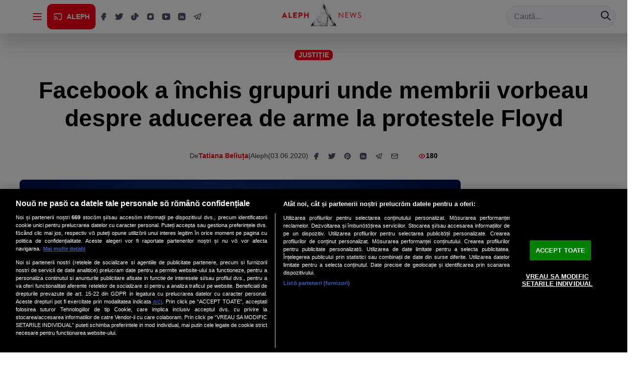

--- FILE ---
content_type: text/html
request_url: https://alephnews.ro/justitie/facebook-a-inchis-grupuri-unde-membrii-vorbeau-despre-aducerea-de-arme-la-protestele-floyd/
body_size: 2265
content:
<!doctype html>
<html lang="en">
  <head>
    <meta charset="UTF-8" />
    <!-- Păstrăm favicon-urile brandului; eliminăm faviconul implicit Vite -->
    <meta name="viewport" content="width=device-width, initial-scale=1.0" />
    <title>Aleph News</title>
    <link rel="icon" href="https://media.alephnews.ro/2020/08/cropped-Favicon-AlephNews-32x32.png" sizes="32x32"/>
    <link rel="icon" href="https://media.alephnews.ro/2020/08/cropped-Favicon-AlephNews-192x192.png" sizes="192x192"/>
    <link rel="apple-touch-icon" href="https://media.alephnews.ro/2020/08/cropped-Favicon-AlephNews-180x180.png"/>
    <meta name="msapplication-TileImage" content="https://media.alephnews.ro/2020/08/cropped-Favicon-AlephNews-270x270.png"/>
    <!-- Default SEO (homepage) -->
    <meta name="description" content="Știri de ultimă oră • Analize • Reportaje • Interviuri" />
    <meta property="og:type" content="website" />
    <meta property="og:site_name" content="Aleph News" />
    <meta property="og:title" content="Aleph News" />
    <meta property="og:description" content="Știri de ultimă oră • Analize • Reportaje • Interviuri" />
    <meta property="og:image" content="/assets/logo-alephnews.png" />
    <meta name="twitter:card" content="summary_large_image" />
    <meta name="twitter:title" content="Aleph News" />
    <meta name="twitter:description" content="Știri de ultimă oră • Analize • Reportaje • Interviuri" />
    <meta name="twitter:image" content="/assets/logo-alephnews.png" />
    <link rel="preconnect" href="https://fonts.googleapis.com" crossorigin>
    <link rel="preconnect" href="https://fonts.gstatic.com" crossorigin>
    <link href="https://fonts.googleapis.com/css2?family=Mulish:ital,wght@0,400;0,700;0,900;1,400;1,700;1,900&display=optional" rel="stylesheet">
    <link href="https://vjs.zencdn.net/8.10.0/video-js.css" rel="stylesheet" />
    <!-- CookiePro Cookies Consent Notice start for alephnews.ro -->
    <script type="text/javascript">
        // Încarcă CookiePro doar dacă nu suntem pe localhost
        if (window.location.hostname !== 'localhost' && 
            window.location.hostname !== '127.0.0.1' && 
            !window.location.hostname.includes('localhost')) {
            document.write('<script src="https://cookie-cdn.cookiepro.com/scripttemplates/otSDKStub.js" type="text/javascript" charset="UTF-8" data-domain-script="811efa27-4b65-4d53-bb84-8854e542e0cb"><\/script>');
        }
        
        function OptanonWrapper() { 
            // Această funcție este apelată când utilizatorul schimbă preferințele de consimțământ
            // Forțează re-renderizarea componentelor de reclamă
            if (window.dispatchEvent) {
                window.dispatchEvent(new CustomEvent('consentChanged'));
            }
        }
    </script>
    <!-- CookiePro Cookies Consent Notice end for alephnews.ro -->

    <!-- Google Tag Manager -->
    <script>
      (function(w,d,s,l,i){
        if (location.hostname === 'localhost' || location.hostname === '127.0.0.1' || location.hostname.includes('localhost')) return;
        w[l]=w[l]||[];w[l].push({'gtm.start': new Date().getTime(),event:'gtm.js'});
        var f=d.getElementsByTagName(s)[0], j=d.createElement(s), dl=l!='dataLayer'?'&l='+l:'';
        j.async=true; j.src='https://www.googletagmanager.com/gtm.js?id='+i+dl; f.parentNode.insertBefore(j,f);
      })(window,document,'script','dataLayer','GTM-58ZFCZC');
    </script>
    <!-- End Google Tag Manager -->
    <!-- Google Ad Manager (se va încărca doar după consimțământ) -->
    <script>
      window.googletag = window.googletag || {};
      window.googletag.cmd = window.googletag.cmd || [];
    </script>
    <style>
      #splashscreen {
        position: fixed;
        inset: 0;
        z-index: 9999;
        min-height: 100vh;
        width: 100vw;
        background: #fff;
        display: block;
        font-family: 'Mulish', sans-serif;
        opacity: 1;
        visibility: visible;
        transition: opacity 0.8s ease-out, visibility 0.8s ease-out;
        transform: translateZ(0);
        backface-visibility: hidden;
        perspective: 1000px;
      }

      #splash-center {
        position: absolute;
        top: 50%;
        left: 50%;
        transform: translate(-50%, -50%);
        display: flex;
        flex-direction: column;
        align-items: center;
        justify-content: center;
      }
      
      .splash-logo {
        height: 64px;
        margin-bottom: 32px;
        transform: translateZ(0);
        backface-visibility: hidden;
      }
      
      .splash-spinner {
        width: 40px;
        height: 40px;
        border: 4px solid #f3f3f3;
        border-top: 4px solid #FE001A;
        border-radius: 50%;
        animation: spin 0.8s linear infinite;
        transform: translateZ(0);
        backface-visibility: hidden;
      }
      
      @keyframes spin {
        0% { transform: translateZ(0) rotate(0deg); }
        100% { transform: translateZ(0) rotate(360deg); }
      }
      
      #splashscreen.fadeout {
        opacity: 0;
        visibility: hidden;
      }
      
      #splash-ad {
        position: absolute;
        top: calc(50% + 120px); /* sub spinner, fără a-i schimba centrul */
        left: 50%;
        transform: translateX(-50%);
        width: 100%;
        display: flex;
        align-items: center;
        justify-content: center;
        pointer-events: none; /* să nu obstrucționeze interacțiunile sub overlay */
      }
      #splash-ad > div { max-width: 100%; pointer-events: auto; }
      #splash-ad iframe { display: block; margin: 0 auto; }

    </style>
    <script type="module" crossorigin src="/assets/index-BoxlnmIF.js"></script>
    <link rel="modulepreload" crossorigin href="/assets/react-DoC2WAmd.js">
    <link rel="modulepreload" crossorigin href="/assets/router-zynmwH41.js">
    <link rel="modulepreload" crossorigin href="/assets/chakra-ku9kEL9m.js">
    <link rel="modulepreload" crossorigin href="/assets/tabler-CB1h4NF-.js">
    <link rel="modulepreload" crossorigin href="/assets/query-CeJZOnnH.js">
    <link rel="stylesheet" crossorigin href="/assets/index-BJJypgTB.css">
  </head>
  <body>
    <!-- Google Tag Manager (noscript) -->
    <noscript><iframe src="https://www.googletagmanager.com/ns.html?id=GTM-58ZFCZC" height="0" width="0" style="display:none;visibility:hidden"></iframe></noscript>
    <!-- End Google Tag Manager (noscript) -->
    <div id="splashscreen">
      <div id="splash-center">
        <img src="/assets/logo-alephnews.png" alt="Logo Aleph News" class="splash-logo">
        <div class="splash-spinner"></div>
      </div>
      <div id="splash-ad"></div>
    </div>
    <div id="root"></div>
  </body>
</html>


--- FILE ---
content_type: text/html
request_url: https://cdn.cxense.com/sclear.html
body_size: 210
content:
<!doctype html><html lang="en"><head><title>CX-clear</title></head><body><script>var cX=window.cX||{};cX.shouldPoll=!1</script><script type="text/javascript" src="//cdn.cxense.com/cx.js"></script><script type="text/javascript">cX.callQueue=cX.callQueue||[],cX.callQueue.push(["onClearIds"])</script></body></html>

--- FILE ---
content_type: text/html
request_url: https://quiz.onlinelivesurvey.com/widget/hub.html
body_size: -198
content:
<!doctype html>
<head>
  <title>Cross Storage Hub</title>
</head>
<body>
  <script type="text/javascript" src="https://cdn.jsdelivr.net/npm/cross-storage@1.0.0/dist/hub.min.js"></script>
  <script>
    // Limit requests to any client running on .localhost:300x
    CrossStorageHub.init([
        {origin: /.*/, allow: ['get', 'set', 'del', 'clear', 'getKeys']}
    ]);
  </script>
<script defer src="https://static.cloudflareinsights.com/beacon.min.js/vcd15cbe7772f49c399c6a5babf22c1241717689176015" integrity="sha512-ZpsOmlRQV6y907TI0dKBHq9Md29nnaEIPlkf84rnaERnq6zvWvPUqr2ft8M1aS28oN72PdrCzSjY4U6VaAw1EQ==" data-cf-beacon='{"version":"2024.11.0","token":"5bb99db38ff14811804587e43b190e37","r":1,"server_timing":{"name":{"cfCacheStatus":true,"cfEdge":true,"cfExtPri":true,"cfL4":true,"cfOrigin":true,"cfSpeedBrain":true},"location_startswith":null}}' crossorigin="anonymous"></script>
</body>
</html>

--- FILE ---
content_type: application/javascript
request_url: https://alephnews.ro/assets/react-DoC2WAmd.js
body_size: 4294
content:
var ne=typeof globalThis<"u"?globalThis:typeof window<"u"?window:typeof global<"u"?global:typeof self<"u"?self:{};function ue(y){return y&&y.__esModule&&Object.prototype.hasOwnProperty.call(y,"default")?y.default:y}function oe(y){if(Object.prototype.hasOwnProperty.call(y,"__esModule"))return y;var v=y.default;if(typeof v=="function"){var d=function l(){return this instanceof l?Reflect.construct(v,arguments,this.constructor):v.apply(this,arguments)};d.prototype=v.prototype}else d={};return Object.defineProperty(d,"__esModule",{value:!0}),Object.keys(y).forEach(function(l){var T=Object.getOwnPropertyDescriptor(y,l);Object.defineProperty(d,l,T.get?T:{enumerable:!0,get:function(){return y[l]}})}),d}var L={exports:{}},o={};/**
 * @license React
 * react.production.js
 *
 * Copyright (c) Meta Platforms, Inc. and affiliates.
 *
 * This source code is licensed under the MIT license found in the
 * LICENSE file in the root directory of this source tree.
 */var z;function ee(){if(z)return o;z=1;var y=Symbol.for("react.transitional.element"),v=Symbol.for("react.portal"),d=Symbol.for("react.fragment"),l=Symbol.for("react.strict_mode"),T=Symbol.for("react.profiler"),w=Symbol.for("react.consumer"),R=Symbol.for("react.context"),O=Symbol.for("react.forward_ref"),i=Symbol.for("react.suspense"),t=Symbol.for("react.memo"),c=Symbol.for("react.lazy"),E=Symbol.iterator;function A(e){return e===null||typeof e!="object"?null:(e=E&&e[E]||e["@@iterator"],typeof e=="function"?e:null)}var h={isMounted:function(){return!1},enqueueForceUpdate:function(){},enqueueReplaceState:function(){},enqueueSetState:function(){}},$=Object.assign,U={};function S(e,r,n){this.props=e,this.context=r,this.refs=U,this.updater=n||h}S.prototype.isReactComponent={},S.prototype.setState=function(e,r){if(typeof e!="object"&&typeof e!="function"&&e!=null)throw Error("takes an object of state variables to update or a function which returns an object of state variables.");this.updater.enqueueSetState(this,e,r,"setState")},S.prototype.forceUpdate=function(e){this.updater.enqueueForceUpdate(this,e,"forceUpdate")};function I(){}I.prototype=S.prototype;function N(e,r,n){this.props=e,this.context=r,this.refs=U,this.updater=n||h}var j=N.prototype=new I;j.constructor=N,$(j,S.prototype),j.isPureReactComponent=!0;var Y=Array.isArray,a={H:null,A:null,T:null,S:null,V:null},k=Object.prototype.hasOwnProperty;function D(e,r,n,u,f,p){return n=p.ref,{$$typeof:y,type:e,key:r,ref:n!==void 0?n:null,props:p}}function X(e,r){return D(e.type,r,void 0,void 0,void 0,e.props)}function H(e){return typeof e=="object"&&e!==null&&e.$$typeof===y}function Q(e){var r={"=":"=0",":":"=2"};return"$"+e.replace(/[=:]/g,function(n){return r[n]})}var q=/\/+/g;function b(e,r){return typeof e=="object"&&e!==null&&e.key!=null?Q(""+e.key):r.toString(36)}function x(){}function Z(e){switch(e.status){case"fulfilled":return e.value;case"rejected":throw e.reason;default:switch(typeof e.status=="string"?e.then(x,x):(e.status="pending",e.then(function(r){e.status==="pending"&&(e.status="fulfilled",e.value=r)},function(r){e.status==="pending"&&(e.status="rejected",e.reason=r)})),e.status){case"fulfilled":return e.value;case"rejected":throw e.reason}}throw e}function C(e,r,n,u,f){var p=typeof e;(p==="undefined"||p==="boolean")&&(e=null);var s=!1;if(e===null)s=!0;else switch(p){case"bigint":case"string":case"number":s=!0;break;case"object":switch(e.$$typeof){case y:case v:s=!0;break;case c:return s=e._init,C(s(e._payload),r,n,u,f)}}if(s)return f=f(e),s=u===""?"."+b(e,0):u,Y(f)?(n="",s!=null&&(n=s.replace(q,"$&/")+"/"),C(f,r,n,"",function(F){return F})):f!=null&&(H(f)&&(f=X(f,n+(f.key==null||e&&e.key===f.key?"":(""+f.key).replace(q,"$&/")+"/")+s)),r.push(f)),1;s=0;var m=u===""?".":u+":";if(Y(e))for(var _=0;_<e.length;_++)u=e[_],p=m+b(u,_),s+=C(u,r,n,p,f);else if(_=A(e),typeof _=="function")for(e=_.call(e),_=0;!(u=e.next()).done;)u=u.value,p=m+b(u,_++),s+=C(u,r,n,p,f);else if(p==="object"){if(typeof e.then=="function")return C(Z(e),r,n,u,f);throw r=String(e),Error("Objects are not valid as a React child (found: "+(r==="[object Object]"?"object with keys {"+Object.keys(e).join(", ")+"}":r)+"). If you meant to render a collection of children, use an array instead.")}return s}function P(e,r,n){if(e==null)return e;var u=[],f=0;return C(e,u,"","",function(p){return r.call(n,p,f++)}),u}function J(e){if(e._status===-1){var r=e._result;r=r(),r.then(function(n){(e._status===0||e._status===-1)&&(e._status=1,e._result=n)},function(n){(e._status===0||e._status===-1)&&(e._status=2,e._result=n)}),e._status===-1&&(e._status=0,e._result=r)}if(e._status===1)return e._result.default;throw e._result}var G=typeof reportError=="function"?reportError:function(e){if(typeof window=="object"&&typeof window.ErrorEvent=="function"){var r=new window.ErrorEvent("error",{bubbles:!0,cancelable:!0,message:typeof e=="object"&&e!==null&&typeof e.message=="string"?String(e.message):String(e),error:e});if(!window.dispatchEvent(r))return}else if(typeof process=="object"&&typeof process.emit=="function"){process.emit("uncaughtException",e);return}console.error(e)};function V(){}return o.Children={map:P,forEach:function(e,r,n){P(e,function(){r.apply(this,arguments)},n)},count:function(e){var r=0;return P(e,function(){r++}),r},toArray:function(e){return P(e,function(r){return r})||[]},only:function(e){if(!H(e))throw Error("React.Children.only expected to receive a single React element child.");return e}},o.Component=S,o.Fragment=d,o.Profiler=T,o.PureComponent=N,o.StrictMode=l,o.Suspense=i,o.__CLIENT_INTERNALS_DO_NOT_USE_OR_WARN_USERS_THEY_CANNOT_UPGRADE=a,o.__COMPILER_RUNTIME={__proto__:null,c:function(e){return a.H.useMemoCache(e)}},o.cache=function(e){return function(){return e.apply(null,arguments)}},o.cloneElement=function(e,r,n){if(e==null)throw Error("The argument must be a React element, but you passed "+e+".");var u=$({},e.props),f=e.key,p=void 0;if(r!=null)for(s in r.ref!==void 0&&(p=void 0),r.key!==void 0&&(f=""+r.key),r)!k.call(r,s)||s==="key"||s==="__self"||s==="__source"||s==="ref"&&r.ref===void 0||(u[s]=r[s]);var s=arguments.length-2;if(s===1)u.children=n;else if(1<s){for(var m=Array(s),_=0;_<s;_++)m[_]=arguments[_+2];u.children=m}return D(e.type,f,void 0,void 0,p,u)},o.createContext=function(e){return e={$$typeof:R,_currentValue:e,_currentValue2:e,_threadCount:0,Provider:null,Consumer:null},e.Provider=e,e.Consumer={$$typeof:w,_context:e},e},o.createElement=function(e,r,n){var u,f={},p=null;if(r!=null)for(u in r.key!==void 0&&(p=""+r.key),r)k.call(r,u)&&u!=="key"&&u!=="__self"&&u!=="__source"&&(f[u]=r[u]);var s=arguments.length-2;if(s===1)f.children=n;else if(1<s){for(var m=Array(s),_=0;_<s;_++)m[_]=arguments[_+2];f.children=m}if(e&&e.defaultProps)for(u in s=e.defaultProps,s)f[u]===void 0&&(f[u]=s[u]);return D(e,p,void 0,void 0,null,f)},o.createRef=function(){return{current:null}},o.forwardRef=function(e){return{$$typeof:O,render:e}},o.isValidElement=H,o.lazy=function(e){return{$$typeof:c,_payload:{_status:-1,_result:e},_init:J}},o.memo=function(e,r){return{$$typeof:t,type:e,compare:r===void 0?null:r}},o.startTransition=function(e){var r=a.T,n={};a.T=n;try{var u=e(),f=a.S;f!==null&&f(n,u),typeof u=="object"&&u!==null&&typeof u.then=="function"&&u.then(V,G)}catch(p){G(p)}finally{a.T=r}},o.unstable_useCacheRefresh=function(){return a.H.useCacheRefresh()},o.use=function(e){return a.H.use(e)},o.useActionState=function(e,r,n){return a.H.useActionState(e,r,n)},o.useCallback=function(e,r){return a.H.useCallback(e,r)},o.useContext=function(e){return a.H.useContext(e)},o.useDebugValue=function(){},o.useDeferredValue=function(e,r){return a.H.useDeferredValue(e,r)},o.useEffect=function(e,r,n){var u=a.H;if(typeof n=="function")throw Error("useEffect CRUD overload is not enabled in this build of React.");return u.useEffect(e,r)},o.useId=function(){return a.H.useId()},o.useImperativeHandle=function(e,r,n){return a.H.useImperativeHandle(e,r,n)},o.useInsertionEffect=function(e,r){return a.H.useInsertionEffect(e,r)},o.useLayoutEffect=function(e,r){return a.H.useLayoutEffect(e,r)},o.useMemo=function(e,r){return a.H.useMemo(e,r)},o.useOptimistic=function(e,r){return a.H.useOptimistic(e,r)},o.useReducer=function(e,r,n){return a.H.useReducer(e,r,n)},o.useRef=function(e){return a.H.useRef(e)},o.useState=function(e){return a.H.useState(e)},o.useSyncExternalStore=function(e,r,n){return a.H.useSyncExternalStore(e,r,n)},o.useTransition=function(){return a.H.useTransition()},o.version="19.1.0",o}var K;function te(){return K||(K=1,L.exports=ee()),L.exports}var M={exports:{}},g={};/**
 * @license React
 * react-dom.production.js
 *
 * Copyright (c) Meta Platforms, Inc. and affiliates.
 *
 * This source code is licensed under the MIT license found in the
 * LICENSE file in the root directory of this source tree.
 */var B;function re(){if(B)return g;B=1;var y=te();function v(i){var t="https://react.dev/errors/"+i;if(1<arguments.length){t+="?args[]="+encodeURIComponent(arguments[1]);for(var c=2;c<arguments.length;c++)t+="&args[]="+encodeURIComponent(arguments[c])}return"Minified React error #"+i+"; visit "+t+" for the full message or use the non-minified dev environment for full errors and additional helpful warnings."}function d(){}var l={d:{f:d,r:function(){throw Error(v(522))},D:d,C:d,L:d,m:d,X:d,S:d,M:d},p:0,findDOMNode:null},T=Symbol.for("react.portal");function w(i,t,c){var E=3<arguments.length&&arguments[3]!==void 0?arguments[3]:null;return{$$typeof:T,key:E==null?null:""+E,children:i,containerInfo:t,implementation:c}}var R=y.__CLIENT_INTERNALS_DO_NOT_USE_OR_WARN_USERS_THEY_CANNOT_UPGRADE;function O(i,t){if(i==="font")return"";if(typeof t=="string")return t==="use-credentials"?t:""}return g.__DOM_INTERNALS_DO_NOT_USE_OR_WARN_USERS_THEY_CANNOT_UPGRADE=l,g.createPortal=function(i,t){var c=2<arguments.length&&arguments[2]!==void 0?arguments[2]:null;if(!t||t.nodeType!==1&&t.nodeType!==9&&t.nodeType!==11)throw Error(v(299));return w(i,t,null,c)},g.flushSync=function(i){var t=R.T,c=l.p;try{if(R.T=null,l.p=2,i)return i()}finally{R.T=t,l.p=c,l.d.f()}},g.preconnect=function(i,t){typeof i=="string"&&(t?(t=t.crossOrigin,t=typeof t=="string"?t==="use-credentials"?t:"":void 0):t=null,l.d.C(i,t))},g.prefetchDNS=function(i){typeof i=="string"&&l.d.D(i)},g.preinit=function(i,t){if(typeof i=="string"&&t&&typeof t.as=="string"){var c=t.as,E=O(c,t.crossOrigin),A=typeof t.integrity=="string"?t.integrity:void 0,h=typeof t.fetchPriority=="string"?t.fetchPriority:void 0;c==="style"?l.d.S(i,typeof t.precedence=="string"?t.precedence:void 0,{crossOrigin:E,integrity:A,fetchPriority:h}):c==="script"&&l.d.X(i,{crossOrigin:E,integrity:A,fetchPriority:h,nonce:typeof t.nonce=="string"?t.nonce:void 0})}},g.preinitModule=function(i,t){if(typeof i=="string")if(typeof t=="object"&&t!==null){if(t.as==null||t.as==="script"){var c=O(t.as,t.crossOrigin);l.d.M(i,{crossOrigin:c,integrity:typeof t.integrity=="string"?t.integrity:void 0,nonce:typeof t.nonce=="string"?t.nonce:void 0})}}else t==null&&l.d.M(i)},g.preload=function(i,t){if(typeof i=="string"&&typeof t=="object"&&t!==null&&typeof t.as=="string"){var c=t.as,E=O(c,t.crossOrigin);l.d.L(i,c,{crossOrigin:E,integrity:typeof t.integrity=="string"?t.integrity:void 0,nonce:typeof t.nonce=="string"?t.nonce:void 0,type:typeof t.type=="string"?t.type:void 0,fetchPriority:typeof t.fetchPriority=="string"?t.fetchPriority:void 0,referrerPolicy:typeof t.referrerPolicy=="string"?t.referrerPolicy:void 0,imageSrcSet:typeof t.imageSrcSet=="string"?t.imageSrcSet:void 0,imageSizes:typeof t.imageSizes=="string"?t.imageSizes:void 0,media:typeof t.media=="string"?t.media:void 0})}},g.preloadModule=function(i,t){if(typeof i=="string")if(t){var c=O(t.as,t.crossOrigin);l.d.m(i,{as:typeof t.as=="string"&&t.as!=="script"?t.as:void 0,crossOrigin:c,integrity:typeof t.integrity=="string"?t.integrity:void 0})}else l.d.m(i)},g.requestFormReset=function(i){l.d.r(i)},g.unstable_batchedUpdates=function(i,t){return i(t)},g.useFormState=function(i,t,c){return R.H.useFormState(i,t,c)},g.useFormStatus=function(){return R.H.useHostTransitionStatus()},g.version="19.1.0",g}var W;function ie(){if(W)return M.exports;W=1;function y(){if(!(typeof __REACT_DEVTOOLS_GLOBAL_HOOK__>"u"||typeof __REACT_DEVTOOLS_GLOBAL_HOOK__.checkDCE!="function"))try{__REACT_DEVTOOLS_GLOBAL_HOOK__.checkDCE(y)}catch(v){console.error(v)}}return y(),M.exports=re(),M.exports}export{ie as a,oe as b,ne as c,ue as g,te as r};


--- FILE ---
content_type: application/javascript
request_url: https://alephnews.ro/assets/SlugHandler-DERDBi7Z.js
body_size: 1382
content:
const __vite__mapDeps=(i,m=__vite__mapDeps,d=(m.f||(m.f=["assets/Post-DGt0j5rD.js","assets/chakra-ku9kEL9m.js","assets/router-zynmwH41.js","assets/react-DoC2WAmd.js","assets/query-CeJZOnnH.js","assets/index-BoxlnmIF.js","assets/tabler-CB1h4NF-.js","assets/index-BJJypgTB.css","assets/Sondaj-DAA6tcGz.js","assets/Reclama-BAYfRN7W.js","assets/Category-D6i_yE4G.js","assets/PageBySlug-BZNS6Qo8.js","assets/PostAmp-B9XW0uNo.js","assets/Emisiune-rNn5Z8Bf.js","assets/Inregistrare-DLcFvaNp.js","assets/Tag-DnvxcxPr.js","assets/Search-DwTbJ-T0.js"])))=>i.map(i=>d[i]);
import{_ as p}from"./tabler-CB1h4NF-.js";import{j as e,C as s,S as n}from"./chakra-ku9kEL9m.js";import{u as T}from"./query-CeJZOnnH.js";import{R as P,i as k}from"./index-BoxlnmIF.js";import{g as L,u as I,c as A,r}from"./router-zynmwH41.js";import"./react-DoC2WAmd.js";const d=r.lazy(()=>p(()=>import("./Post-DGt0j5rD.js"),__vite__mapDeps([0,1,2,3,4,5,6,7,8,9]))),D=r.lazy(()=>p(()=>import("./Category-D6i_yE4G.js"),__vite__mapDeps([10,1,2,3,4,5,6,7]))),$=r.lazy(()=>p(()=>import("./PageBySlug-BZNS6Qo8.js"),__vite__mapDeps([11,1,2,3,5,6,4,7]))),E=r.lazy(()=>p(()=>import("./PostAmp-B9XW0uNo.js"),__vite__mapDeps([12,1,2,3,4,5,6,7]))),O=r.lazy(()=>p(()=>import("./Emisiune-rNn5Z8Bf.js"),__vite__mapDeps([13,1,2,3,4,5,6,7]))),V=r.lazy(()=>p(()=>import("./Inregistrare-DLcFvaNp.js"),__vite__mapDeps([14,1,2,3,4,5,6,7,9]))),w=r.lazy(()=>p(()=>import("./Tag-DnvxcxPr.js"),__vite__mapDeps([15,1,2,3,4,5,6,7]))),M=r.lazy(()=>p(()=>import("./Search-DwTbJ-T0.js"),__vite__mapDeps([16,1,2,3,4,5,6,7])));function H(){const{slug:h}=L(),f=I(),c=A(),{data:t,isLoading:b}=T({queryKey:["resolve-path",c.pathname],queryFn:async()=>{var l,a,o,_,g,j,m;let u=`${c.pathname}${c.search||""}`.replace(/^\//,"");u||(u=" ");try{const y=`${P}?path=${encodeURIComponent(u)}`,S=typeof performance<"u"?performance.now():Date.now(),i=await k.get(y),R={took:Math.round((typeof performance<"u"?performance.now():Date.now())-S),cache:((l=i.headers)==null?void 0:l["x-rest-cache"])||null,route:((a=i.headers)==null?void 0:a["x-rest-route"])||null,cacheKey:((o=i.headers)==null?void 0:o["x-rest-cache-key"])||null,store:((_=i.headers)==null?void 0:_["x-rest-store"])||null,total:((g=i.headers)==null?void 0:g["x-wp-total"])||null,totalPages:((j=i.headers)==null?void 0:j["x-wp-totalpages"])||null,requestUri:((m=i.headers)==null?void 0:m["x-request-uri"])||null};return{...i.data,_resolveMeta:R}}catch{return null}},staleTime:10*60*1e3,gcTime:30*60*1e3,retry:2}),[z,x]=r.useState(!1);return r.useEffect(()=>{if(!(t!=null&&t.redirectTo)||typeof t.redirectTo!="string")return;const u=`${c.pathname}${c.search}`,l=a=>{a&&a!==u&&(x(!0),f(a,{replace:!0}))};try{const a=new URL(t.redirectTo),o=`${a.pathname}${a.search||""}`;l(o)}catch{const a=String(t.redirectTo).match(/https?:\/\/[^/]+(\/.*)$/i),o=a&&a[1]?a[1]:String(t.redirectTo);l(o)}},[t==null?void 0:t.redirectTo,c.pathname,c.search,f]),r.useEffect(()=>{x(!1)},[c.pathname,c.search]),b||z?e.jsx(s,{py:20,children:e.jsx(n,{size:"lg",color:"brand.red"})}):(t==null?void 0:t.type)==="category"?e.jsx(r.Suspense,{fallback:e.jsx(s,{py:20,children:e.jsx(n,{size:"lg",color:"brand.red"})}),children:e.jsx(D,{prefetchedResults:t==null?void 0:t.results,total:t==null?void 0:t.total,per_page:t==null?void 0:t.per_page,resolveMeta:t==null?void 0:t._resolveMeta})}):(t==null?void 0:t.type)==="tag"?e.jsx(r.Suspense,{fallback:e.jsx(s,{py:20,children:e.jsx(n,{size:"lg",color:"brand.red"})}),children:e.jsx(w,{prefetchedResults:t==null?void 0:t.results,total:t==null?void 0:t.total,per_page:t==null?void 0:t.per_page,resolveMeta:t==null?void 0:t._resolveMeta})}):(t==null?void 0:t.type)==="search"?e.jsx(r.Suspense,{fallback:e.jsx(s,{py:20,children:e.jsx(n,{size:"lg",color:"brand.red"})}),children:e.jsx(M,{prefetchedResults:t==null?void 0:t.results,total:t==null?void 0:t.total,per_page:t==null?void 0:t.per_page,resolveMeta:t==null?void 0:t._resolveMeta})}):(t==null?void 0:t.type)==="emisiune"?e.jsx(r.Suspense,{fallback:e.jsx(s,{py:20,children:e.jsx(n,{size:"lg",color:"brand.red"})}),children:e.jsx(O,{})}):(t==null?void 0:t.type)==="inregistrare"?e.jsx(r.Suspense,{fallback:e.jsx(s,{py:20,children:e.jsx(n,{size:"lg",color:"brand.red"})}),children:e.jsx(V,{prefetchedInregistrare:(t==null?void 0:t.inregistrare)??(t==null?void 0:t.post)})}):(t==null?void 0:t.type)==="page"?e.jsx(r.Suspense,{fallback:e.jsx(s,{py:20,children:e.jsx(n,{size:"lg",color:"brand.red"})}),children:e.jsx($,{})}):(t==null?void 0:t.type)==="post"?t!=null&&t.isAmp?e.jsx(r.Suspense,{fallback:e.jsx(s,{py:20,children:e.jsx(n,{size:"lg",color:"brand.red"})}),children:e.jsx(E,{})}):e.jsx(r.Suspense,{fallback:e.jsx(s,{py:20,children:e.jsx(n,{size:"lg",color:"brand.red"})}),children:e.jsx(d,{prefetchedPost:t==null?void 0:t.post})}):h&&/\/amp\/?$/.test(h)?e.jsx(r.Suspense,{fallback:e.jsx(s,{py:20,children:e.jsx(n,{size:"lg",color:"brand.red"})}),children:e.jsx(E,{})}):e.jsx(r.Suspense,{fallback:e.jsx(s,{py:20,children:e.jsx(n,{size:"lg",color:"brand.red"})}),children:e.jsx(d,{})})}export{H as default};


--- FILE ---
content_type: application/javascript
request_url: https://alephnews.ro/assets/Post-DGt0j5rD.js
body_size: 14644
content:
import{j as a,T as J,B as w,I as C,n as Pr,F as ue,L as Ze,h as vr,i as Ar,c as Mr,b as Ur}from"./chakra-ku9kEL9m.js";import{u as Ue}from"./query-CeJZOnnH.js";import{u as qr,l as Dr,c as Hr,v as Or,t as Me,g as Ge,d as ye,S as Er,k as Br,A as Qe,i as Ie,j as Ye}from"./index-BoxlnmIF.js";import{b as Vr,g as Kr,r as b,L as Jr}from"./router-zynmwH41.js";import{S as Xr}from"./Sondaj-DAA6tcGz.js";import{R as me}from"./Reclama-BAYfRN7W.js";import{x as Zr,I as jr,a as zr,y as Ir,e as Cr,f as Fr,z as Tr,t as Gr,n as Yr,o as Qr,p as ea,q as ta,r as ra,w as aa}from"./tabler-CB1h4NF-.js";import"./react-DoC2WAmd.js";async function na(U){const t=[];for(let v=1;v<=10;v++){const S=await fetch(`${U}/wp/v2/categories?per_page=100&page=${v}`);if(!S.ok)break;const F=await S.json();if(!Array.isArray(F)||F.length===0)break;for(const T of F)t.push({id:T.id,slug:T.slug,name:T.name});const X=parseInt(S.headers.get("x-wp-totalpages")||"1",10);if(v>=X)break}return t}function oa(U="https://alephnews.ro/wp-json"){return Ue({queryKey:["categories-map"],queryFn:async()=>{const W=await na(U),t=new Map,v=new Map;return W.forEach(S=>{t.set(S.id,S),v.set(S.slug,S)}),{byId:t,bySlug:v}},staleTime:60*60*1e3,gcTime:2*60*60*1e3})}function ia(U){const{title:W,description:t,url:v,ampUrl:S,siteName:F="Aleph News",imageUrl:X,imageWidth:T,imageHeight:ie,authorName:re,datePublished:i,dateModified:he}=U;return Vr.useEffect(()=>{const z="data-aleph-seo",$=g=>(g||"").replace(/<[^>]*>/g,"").replace(/\s+/g," ").trim(),A=g=>{if(!g)return null;try{const y=window.location.origin||new URL(window.location.href).origin;return new URL(g,y).toString()}catch{return null}},se=g=>{if(!g)return null;try{const y=new Date(g);return Number.isNaN(y.getTime())?g:y.toISOString()}catch{return g}},E=$(W)||W,_=A(v)||v,Ce=A(S||void 0),be=A(X||void 0),le=`${window.location&&(window.location.origin||new URL(window.location.href).origin)||""}/assets/logo-alephnews.png`,R=be||le,Z=se(i),P=se(he),j=(g,y)=>{const Y=Object.entries(y).filter(([L])=>L!=="content").map(([L,Se])=>`[${L}="${CSS.escape(Se)}"]`).join("");let Q=document.head.querySelector(`${g}${Y}[${z}]`);return Q?"content"in y&&Q.setAttribute("content",y.content):(Q=document.createElement(g),Object.entries(y).forEach(([L,Se])=>Q.setAttribute(L,Se)),Q.setAttribute(z,"1"),document.head.appendChild(Q)),Q},N=(g,y)=>j("meta",{name:g,content:y}),I=(g,y)=>j("meta",{property:g,content:y});document.title=E;let q=document.head.querySelector('link[rel="canonical"][data-aleph-seo]');q||(q=document.createElement("link"),q.rel="canonical",q.setAttribute(z,"1"),document.head.appendChild(q)),q.href=_||v;try{const g=(y,Y)=>{const Q=`meta[name="${y}"][${z}]`;let L=document.head.querySelector(Q);L||(L=document.createElement("meta"),L.setAttribute("name",y),L.setAttribute(z,"1"),document.head.appendChild(L)),L.setAttribute("content",Y)};g("cXenseParse:pageclass","article"),g("cXenseParse:url",_||v||window.location.href)}catch{}let G=document.head.querySelector('link[rel="amphtml"][data-aleph-seo]');Ce?(G||(G=document.createElement("link"),G.rel="amphtml",G.setAttribute(z,"1"),document.head.appendChild(G)),G.href=Ce):G&&G.remove(),N("description",$(t));try{Array.from(document.head.querySelectorAll('meta[name="description"]')).forEach(y=>{y.getAttribute(z)!=="1"&&y.setAttribute("content",$(t))})}catch{}if(I("og:type","article"),I("og:title",E),I("og:description",$(t)),_&&I("og:url",_),I("og:site_name",F),I("og:locale","ro_RO"),R){I("og:image",R);try{Array.from(document.head.querySelectorAll('meta[property="og:image"]')).forEach(y=>y.setAttribute("content",R))}catch{}if(/^https:\/\//i.test(R)){I("og:image:secure_url",R);try{Array.from(document.head.querySelectorAll('meta[property="og:image:secure_url"]')).forEach(y=>y.setAttribute("content",R))}catch{}}}if(T&&I("og:image:width",String(T)),ie&&I("og:image:height",String(ie)),Z&&I("article:published_time",Z),P&&I("article:modified_time",P),re&&I("article:author",$(re||"")),P&&I("og:updated_time",P),N("twitter:card","summary_large_image"),N("twitter:title",E),N("twitter:description",$(t)),R){N("twitter:image",R);try{Array.from(document.head.querySelectorAll('meta[name="twitter:image"]')).forEach(y=>y.setAttribute("content",R))}catch{}}Z&&(N("date",Z),N("publication_date",Z),j("meta",{itemprop:"datePublished",content:Z})),P&&(j("meta",{itemprop:"dateModified",content:P}),N("revised",P));const Fe="aleph-article-jsonld",qe=`script[type="application/ld+json"]#${Fe}`;let H=document.head.querySelector(qe);const ae=(re||"").split(/\s*(?:,|;|\sși\s)\s*/i).map(g=>g.trim()).filter(Boolean).map(g=>({"@type":"Person",name:g})),_e={"@context":"https://schema.org","@type":"NewsArticle",headline:E,description:$(t),mainEntityOfPage:_||v,datePublished:Z||void 0,dateModified:P||Z||void 0,author:ae.length>1?ae:ae[0]||void 0,publisher:{"@type":"Organization",name:F,logo:{"@type":"ImageObject",url:le}},image:R?[{"@type":"ImageObject",url:R,width:T||void 0,height:ie||void 0}]:void 0};return N("robots","index, follow, max-snippet:-1, max-image-preview:large, max-video-preview:-1"),N("googlebot","index, follow, max-snippet:-1, max-image-preview:large, max-video-preview:-1"),N("bingbot","index, follow"),H||(H=document.createElement("script"),H.type="application/ld+json",H.id=Fe,H.setAttribute(z,"1"),document.head.appendChild(H)),H.text=JSON.stringify(_e),()=>{}},[W,t,v,F,X,T,ie,re,i,he]),null}const sa=async U=>{performance.now();const W=`${Ye}?slug=${U}&_embed`,t=await Ie.get(W);if(Array.isArray(t.data)&&t.data.length){const v=t.data.find(S=>{var F;return S&&(((F=S==null?void 0:S.title)==null?void 0:F.rendered)||(S==null?void 0:S.type)==="post")});if(v)return v}try{const v=`${Qe}/wp/v2/search`,S=await Ie.get(v,{params:{search:U,subtype:"post",per_page:1}}),F=Array.isArray(S.data)?S.data[0]:null,X=F==null?void 0:F.url;if(X)try{const ie=new URL(X).pathname.split("/").filter(Boolean),re=ie[ie.length-1];if(re){const i=`${Ye}?slug=${re}&_embed`,he=performance.now(),z=await Ie.get(i);if(Array.isArray(z.data)&&z.data.length){const $=z.data.find(A=>{var se;return A&&(((se=A==null?void 0:A.title)==null?void 0:se.rendered)||(A==null?void 0:A.type)==="post")});if($)return $}return null}}catch{}}catch{}return null},la=async U=>{const W=`${Qe}/wp/v2/users/${U}`;try{return(await Ie.get(W)).data}catch{return null}},ba=({prefetchedPost:U})=>{var at,nt,ot,it,st,lt,ct,dt,ut,mt,ht,ft,pt,gt,bt,xt,yt,wt,_t,St,kt,vt,At,Et,jt,zt,It,Ct,Ft,Tt,Rt,Wt,Nt,Lt,$t,Pt,Mt,Ut,qt,Dt,Ht,Ot,Bt,Vt,Kt,Jt,Xt,Zt,Gt,Yt,Qt,er,tr,rr,ar,nr,or,ir,sr,lr,cr,dr,ur,mr,hr,fr,pr,gr,br,xr,yr,wr,_r,Sr,kr;const{slug:W}=Kr();window.__PAGE_T0__=performance.now();const{data:t,isLoading:v,isFetching:S,error:F}=Ue({queryKey:["post",W],queryFn:()=>sa(W),enabled:!!W&&!U,initialData:U||void 0}),X=b.useMemo(()=>{const e=t==null?void 0:t.author;if(typeof e=="number")return Number.isFinite(e)&&e>0?e:null;if(typeof e=="string"){const r=Number(e);return Number.isFinite(r)&&r>0?r:null}return null},[t]),{data:T}=Ue({queryKey:["author",X],queryFn:()=>la(X),enabled:!!X,staleTime:1e3*60*10}),[ie,re]=b.useState(!1);b.useEffect(()=>{re(!1);const e=setTimeout(()=>re(!0),1200);return()=>clearTimeout(e)},[W]);const{data:i}=qr(),{data:he}=oa();Dr();const z=b.useRef(null);b.useEffect(()=>{},[i]),b.useEffect(()=>{var o;if(!(t!=null&&t.id))return;const r=`${((o=Qe)==null?void 0:o.replace(/\/?wp-json$/i,""))||""}/wp-json/content-builder/v1/increment-views`;(u=>{typeof window.requestIdleCallback=="function"?window.requestIdleCallback(u,{timeout:2e3}):setTimeout(u,0)})(()=>{try{const u=JSON.stringify({post_id:Number(t.id)});if(navigator&&"sendBeacon"in navigator){const d=new Blob([u],{type:"application/json"});navigator.sendBeacon(r,d)}}catch{}})},[t==null?void 0:t.id]);const $=((it=(ot=(nt=(at=t==null?void 0:t.better_featured_image)==null?void 0:at.media_details)==null?void 0:nt.sizes)==null?void 0:ot["homepage-main-article"])==null?void 0:it.source_url)||((st=t==null?void 0:t.better_featured_image)==null?void 0:st.source_url),A=b.useMemo(()=>{var r;const e=(r=t==null?void 0:t.acf)==null?void 0:r.video;if(typeof e=="string"){const s=e.trim();return s.length?s:null}return null},[t]),se=(lt=t==null?void 0:t.acf)==null?void 0:lt.durata_video,E=b.useRef(null),_=b.useRef(null),Ce=b.useRef(Hr({videoId:`post-${(t==null?void 0:t.id)||"unknown"}`,durata:se?"determinata":"nedeterminata",tipPlay:"autoplay",origin:"v15-video"})),[be,fe]=b.useState(!1),[le,R]=b.useState(!0),[Z,P]=b.useState(null),[j,N]=b.useState(null),[I,we]=b.useState(0),[q,et]=b.useState(!1),G=b.useCallback(e=>{et(e)},[]),Fe=e=>{if(!e)return null;const r=String(e).split(":").map(s=>parseInt(s,10)).filter(s=>!Number.isNaN(s));return r.length?r.length===3?r[0]*3600+r[1]*60+r[2]:r.length===2?r[0]*60+r[1]:r[0]:null},qe=e=>{const r=Math.max(0,Math.floor(e)),s=Math.floor(r/3600),o=Math.floor(r%3600/60),u=r%60,d=x=>x<10?`0${x}`:String(x);return s>0?`${d(s)}:${d(o)}:${d(u)}`:`${d(o)}:${d(u)}`};b.useEffect(()=>{const e=Fe(se);e!=null&&(N(e),P(e))},[se]),b.useEffect(()=>{const e=E.current;if(!e||!A)return;if(performance.now(),_.current){try{_.current.dispose()}catch{}_.current=null}const r=Ce.current;if(r.reset(),r.setContext({videoId:A.slice(0,40)}),/\.m3u8(\?|$)/i.test(A)||A.toLowerCase().includes("m3u8")){const o=Or(e,{controls:!1,fluid:!0,responsive:!0,autoplay:!0,muted:!0,preload:"auto",sources:[{src:A,type:"application/x-mpegURL"}]});_.current=o,fe(!0),R(!0);let u=!1;o.on("loadedmetadata",()=>{const d=Number(o.duration());Number.isFinite(d)&&d>0&&(u=!0)}),o.on("playing",()=>{u&&(r.start(),r.play())}),o.on("pause",()=>{u&&r.pause()}),o.on("timeupdate",()=>{if(!u)return;const d=Number(o.duration()),x=Number(o.currentTime());Number.isFinite(d)&&d>0&&Me(r,x/d)}),o.on("ended",()=>{u&&Me(r,1)})}else{e.src=A,e.muted=!0,e.autoplay=!0,e.play().catch(()=>{}),fe(!0),R(!0);let o=!1;const u=()=>{Number.isFinite(e.duration)&&e.duration>0&&(o=!0)},d=()=>{o&&(r.start(),r.play())},x=()=>{o&&r.pause()},B=()=>{o&&Number.isFinite(e.duration)&&e.duration>0&&Me(r,e.currentTime/e.duration)},M=()=>{o&&Me(r,1)};e.addEventListener("loadedmetadata",u),e.addEventListener("playing",d),e.addEventListener("pause",x),e.addEventListener("timeupdate",B),e.addEventListener("ended",M)}return()=>{if(_.current){try{_.current.dispose()}catch{}_.current=null}r.reset()}},[A]),b.useEffect(()=>{const e=_.current,r=E.current;if(e){const u=()=>{const x=e.duration&&Number.isFinite(e.duration())?Math.floor(e.duration()):null;(!j||!Number.isFinite(j))&&x!=null&&(N(x),P(x))},d=()=>{const x=Number.isFinite(e.currentTime())?Math.floor(e.currentTime()):0;we(x),j!=null&&P(Math.max(0,j-x))};return e.on("loadedmetadata",u),e.on("timeupdate",d),()=>{try{e.off("loadedmetadata",u),e.off("timeupdate",d)}catch{}}}if(!r)return;const s=()=>{if((!j||!Number.isFinite(j))&&Number.isFinite(r.duration)){const u=Math.floor(r.duration);N(u),P(u)}},o=()=>{const u=Number.isFinite(r.currentTime)?Math.floor(r.currentTime):0;we(u),j!=null&&P(Math.max(0,j-u))};return r.addEventListener("loadedmetadata",s),r.addEventListener("timeupdate",o),()=>{r.removeEventListener("loadedmetadata",s),r.removeEventListener("timeupdate",o)}},[j,_.current,E.current]);const H=((ct=t==null?void 0:t.yoast_head_json)==null?void 0:ct.canonical)||(t==null?void 0:t.link)||window.location.href,ae=(ut=(dt=t==null?void 0:t._embedded)==null?void 0:dt.author)==null?void 0:ut[0],_e=(T==null?void 0:T.name)||(ae==null?void 0:ae.name)||((mt=t==null?void 0:t.acf)==null?void 0:mt.nume_autor)||((ht=t==null?void 0:t.yoast_head_json)==null?void 0:ht.author)||null,g=(T==null?void 0:T.link)||(ae==null?void 0:ae.link)||null,{primaryCategorySlug:y}=b.useMemo(()=>{var e;try{const r=(e=t==null?void 0:t._embedded)==null?void 0:e["wp:term"],s=Array.isArray(r==null?void 0:r[0])?r[0]:[],o=Array.isArray(s)&&s.length>0?s[0]:null,u=(o==null?void 0:o.slug)||(o==null?void 0:o.name)||(t==null?void 0:t.primary_category_slug)||(t==null?void 0:t.category_name)||"";return{primaryCategorySlug:Ge(u)}}catch{const r=String((t==null?void 0:t.category_name)||"");return{primaryCategorySlug:Ge(r)}}},[t]),Y=b.useMemo(()=>{try{const e=t==null?void 0:t.categories;if(Array.isArray(e)&&e.length>0&&he){const r=he.byId.get(e[0]);if(r)return r}}catch{}return null},[t,he]),Q=ye((((ft=t==null?void 0:t.title)==null?void 0:ft.rendered)||"").replace(/<[^>]*>/g,"")),L=$||((bt=(gt=(pt=t==null?void 0:t.yoast_head_json)==null?void 0:pt.og_image)==null?void 0:gt[0])==null?void 0:bt.url),Se=e=>{const r=(t==null?void 0:t.link)||H,s=encodeURIComponent(r),o=encodeURIComponent(Q),u=L?encodeURIComponent(L):"";switch(e){case"facebook":return`https://www.facebook.com/sharer/sharer.php?u=${s}`;case"twitter":return`https://twitter.com/intent/tweet?url=${s}&text=${o}`;case"pinterest":return`https://www.pinterest.com/pin/create/button/?url=${s}${u?`&media=${u}`:""}&description=${o}`;case"linkedin":return`https://www.linkedin.com/sharing/share-offsite/?url=${s}`;case"telegram":return`https://t.me/share/url?url=${s}&text=${o}`;case"email":return`mailto:?subject=${o}&body=${s}`;default:return r}},O=e=>{var x,B;const r=Se(e);if(e==="email"){window.location.href=r;return}const s=700,o=600,u=(x=window.top)!=null&&x.outerHeight?Math.max((window.top.outerHeight-o)/2,0):0,d=(B=window.top)!=null&&B.outerWidth?Math.max((window.top.outerWidth-s)/2,0):0;window.open(r,"_blank",`noopener,noreferrer,width=${s},height=${o},left=${d},top=${u}`)},Te=b.useMemo(()=>{var r;const e=(r=t==null?void 0:t.acf)==null?void 0:r.citeste_si;return Array.isArray(e)?e.map(s=>{if(typeof s=="number")return s;if(typeof s=="string"){const o=Number.parseInt(s,10);return Number.isFinite(o)?o:null}if(s&&typeof s=="object"){const o=s.ID??s.id??s.value??null,u=typeof o=="string"?Number.parseInt(o,10):o;return typeof u=="number"&&Number.isFinite(u)?u:null}return null}).filter(s=>typeof s=="number"&&Number.isFinite(s)):[]},[t]),{data:De}=Ue({queryKey:["recommended-posts",Te],queryFn:async()=>{const e=(Te||[]).join(",");if(!e)return[];const r=`${Ye}?include=${e}&_embed`;return performance.now(),(await Ie.get(r)).data},enabled:Array.isArray(Te)&&Te.length>0}),He=b.useMemo(()=>(Array.isArray(De)?De:[]).filter(r=>{var o;if(!r||!(r.id||r.ID)||!((o=r==null?void 0:r.title)!=null&&o.rendered)||!(r!=null&&r.link))return!1;const s=r!=null&&r.date?Date.parse(r.date):NaN;return!!Number.isFinite(s)}).slice(0,3),[De]),ce=((xt=t==null?void 0:t.content)==null?void 0:xt.rendered)||"",ee=b.useMemo(()=>{const e=ce.match(/<ul[\s\S]*?<\/ul>/i),r=!!e;let s="",o=ce;r&&(s=ce.slice(0,(e.index||0)+e[0].length),o=ce.slice((e.index||0)+e[0].length));const u=o.match(/<p[\s\S]*?<\/p>/gi)||[],d=u.length>4;let x=o,B="";if(d&&u.length>=3){let M=0,pe=0;const ne=/<p[\s\S]*?<\/p>/gi;let D;for(;(D=ne.exec(o))!==null&&pe<3;)M=D.index+D[0].length,pe++;pe===3&&M>0&&(x=o.slice(0,M),B=o.slice(M))}return{beforeBranding:s,afterBranding:x,afterInread:B,hasBumbi:r,shouldShowInread:d}},[ce,t==null?void 0:t.id]);b.useEffect(()=>{if(typeof window>"u")return;const e=z.current;if(!e)return;e.querySelectorAll('object[type="application/pdf"]').forEach(s=>{var x;const o=s,u=o.data;if(!u)return;const d=document.createElement("iframe");d.src=u,d.style.width="100%",d.style.minHeight="600px",d.style.border="1px solid #e2e8f0",d.style.borderRadius="8px",d.style.background="#f7fafc",d.setAttribute("title",o.getAttribute("aria-label")||"PDF Document"),(x=o.parentNode)==null||x.replaceChild(d,o)})},[ce]),b.useEffect(()=>{if(typeof window>"u")return;const e=z.current;if(!e)return;e.querySelectorAll('iframe[src*="facebook.com/plugins/video.php"], iframe[src*="facebook.com/plugins/post.php"], iframe[src*="facebook.com/plugins/page.php"]').forEach(s=>{const o=s;o.dataset.facebookResponsive!=="true"&&(o.removeAttribute("width"),o.removeAttribute("height"),o.style.display="block",o.style.margin="0 auto",o.dataset.facebookResponsive="true")})},[ce]),b.useEffect(()=>{if(typeof window>"u")return;const e=z.current;if(!e)return;const r=[],s=()=>{const n=window;if(!n.twttr){const c={_e:[],ready:function(m){this._e.push(m)}};n.twttr=c}return n.twttr};let o=()=>!1,u=null;const d=n=>{const c=n.trim();if(!c)return"";const m=[[/^https?:\/\/(?:www\.)?x\.com/i,"https://twitter.com"],[/^https?:\/\/(?:www\.)?twitter\.com/i,"https://twitter.com"],[/^x\.com/i,"https://twitter.com"],[/^twitter\.com/i,"https://twitter.com"]];let l=c;return m.forEach(([f,h])=>{l=l.replace(f,h)}),l},x=n=>`https://twitter.com/i/web/status/${n}`,B=n=>`https://platform.twitter.com/embed/Tweet.html?${new URLSearchParams({id:n,lang:"ro",theme:"light",dnt:"true"}).toString()}`,M=n=>{const c=document.createElement("div");return c.className="twitter-fallback-card",c.innerHTML=`
        <div class="twitter-fallback-card__header">
          <span class="twitter-fallback-card__logo">𝕏</span>
          <span class="twitter-fallback-card__label">Postare indisponibilă temporar</span>
        </div>
        <div class="twitter-fallback-card__body">
          <blockquote class="twitter-fallback-card__quote">
            <p>Postarea originală nu a putut fi încărcată. Accesează linkul de mai jos pentru a deschide tweetul în fereastră nouă.</p>
          </blockquote>
          <p class="twitter-fallback-card__link"><a href="${x(n)}" target="_blank" rel="noopener nofollow">Vezi postarea direct pe X</a></p>
        </div>
      `,c};(()=>{const n="twitter-fallback-inline-style";if(document.getElementById(n))return;const c=document.createElement("style");c.id=n,c.textContent=`
        .twitter-fallback-card {
          border: 1px solid #d4d8df;
          border-radius: 16px;
          padding: 16px 18px;
          max-width: 550px;
          margin: 16px auto;
          font-family: -apple-system, BlinkMacSystemFont, "Segoe UI", Roboto, Helvetica, Arial, sans-serif;
          background: #fff;
          box-shadow: 0 6px 24px rgba(15, 23, 42, 0.08);
        }
        .twitter-fallback-card__header {
          display: flex;
          align-items: center;
          gap: 8px;
          margin-bottom: 12px;
        }
        .twitter-fallback-card__logo {
          display: inline-flex;
          align-items: center;
          justify-content: center;
          width: 28px;
          height: 28px;
          border-radius: 50%;
          background: #0f1419;
          color: #fff;
          font-weight: 600;
          font-size: 14px;
        }
        .twitter-fallback-card__label {
          font-weight: 600;
          color: #1d2733;
        }
        .twitter-fallback-card__body {
          color: #3b4754;
          font-size: 15px;
          line-height: 1.55;
        }
        .twitter-fallback-card__quote {
          margin: 0 0 12px;
          padding: 12px 14px;
          border-left: 3px solid #1d9bf0;
          background: rgba(29, 155, 240, 0.08);
          border-radius: 12px;
          color: #1d2733;
          font-size: 14px;
          line-height: 1.5;
        }
        .twitter-fallback-card__quote p {
          margin: 0;
        }
        .twitter-fallback-card__link {
          margin: 0;
        }
        .twitter-fallback-card__body a {
          color: #1d9bf0;
          text-decoration: none;
          font-weight: 600;
        }
        .twitter-fallback-card__body a:hover {
          text-decoration: underline;
        }
      `,document.head.appendChild(c)})();const ne=[],D=n=>{if(!n)return;const c=d(n);if(!c)return;const m=c.match(/status(?:es)?\/(\d+)/i);if(m!=null&&m[1])return m[1];const l=c.match(/[?&](?:id|tweet_id|tweetId)=(\d+)/i);if(l!=null&&l[1])return l[1];try{const f=c.startsWith("http")?c:`https://twitter.com/${c}`,h=new URL(f),p=h.pathname.match(/status(?:es)?\/(\d+)/i);if(p!=null&&p[1])return p[1];const k=["id","tweet_id","tweetId"];for(const oe of k){const V=h.searchParams.get(oe);if(V&&/^\d+$/.test(V))return V}}catch{}},ge=n=>{var l;if(!n)return;const c=Object.values(n.dataset||{});for(const f of c){const h=D(f);if(h)return h}const m=["data-url","data-oembed-url","data-resolved-url","cite"];for(const f of m){const h=((l=n.getAttribute)==null?void 0:l.call(n,f))||void 0,p=D(h);if(p)return p}},ke=n=>{const c=[{selector:"[data-oembed-url]"},{selector:"[data-url]"},{selector:"[data-resolved-url]"},{selector:'iframe[src*="twitter.com"], iframe[src*="x.com"]',attr:"src"},{selector:'a[href*="twitter.com"], a[href*="x.com"]',attr:"href"},{selector:"blockquote.twitter-tweet"},{selector:".wp-block-embed__wrapper"},{selector:"blockquote"}];for(const l of c){const f=Array.from(n.querySelectorAll(l.selector));for(const h of f){const p=ge(h);if(p)return p;if(l.attr==="href"&&"href"in h){const k=D(h.href);if(k)return k}if(l.attr==="src"&&"src"in h){const k=D(h.src);if(k)return k}}}const m=D(n.textContent||void 0);if(m)return m},xe=n=>{const c=[];return Array.from(n.querySelectorAll('script[src*="twitter.com"], script[src*="platform.twitter.com"], script[src*="x.com"]')).forEach(l=>{const f=l.getAttribute("src")||"",h=D(f);if(h){c.push(h);return}const p=l.textContent;if(p){const k=p.match(/status(?:es)?\/(\d+)/i);k!=null&&k[1]&&c.push(k[1])}}),c},ve=n=>{n.dataset.twitterConverted="true"},Ae=n=>{const c=n.className||"",m=n.dataset.provider||n.dataset.providerNameSlug,l=n.dataset.url||n.dataset.oembedUrl;return!!(/(twitter|x)/i.test(m||"")||/(wp-block-embed-(twitter|x)|is-provider-(twitter|x))/i.test(c)||l&&/(twitter|x)\.com/i.test(l))},Re=n=>{if(n.classList.contains("twitter-tweet-placeholder"))return n;const c=document.createElement("div");return c.className="twitter-tweet-placeholder",c.dataset.twitterConverted="true",n.replaceChildren(c),c},We=n=>{if(n.dataset.twitterConverted==="true")return null;const c=n.querySelector(".wp-block-embed__wrapper"),m=c||n;let l=ge(n);!l&&c&&(l=ge(c)),l||(l=ke(n));const f=xe(n);if(!l&&f.length>0&&(l=f[0]),!l)return null;const h=Re(m),p=M(l);return h.replaceChildren(p),ve(n),{id:l,target:h,rendered:!1,fallbackCard:p}},Ne=n=>{if(n.dataset.twitterConverted==="true")return null;const c=n.className||"",m=n.getAttribute("cite")||"",l=Array.from(n.querySelectorAll('a[href*="twitter.com"], a[href*="x.com"]'));if(!(/twitter-tweet/i.test(c)||/(twitter|x)\.com/.test(m)||l.length>0||Ae(n)))return null;let h=ge(n);h||(h=ke(n));const p=xe(n);if(!h&&p.length>0&&(h=p[0]),!h)return null;const k=n.parentElement;if(!k)return null;const oe=document.createElement("div");oe.className="twitter-tweet-placeholder",oe.dataset.twitterConverted="true";const V=M(h);oe.replaceChildren(V),k.insertBefore(oe,n.nextSibling);const K=n,Xe=K.style.display||"";K.style.setProperty("display","none","important"),ve(n);const $r=()=>{try{oe.remove()}catch{}try{K.style.display=Xe,delete K.dataset.twitterConverted}catch{}};return ne.push($r),{id:h,target:oe,rendered:!1,fallback:{node:K,originalDisplay:Xe},fallbackCard:V}},Le=n=>{const c=[];return xe(n).forEach(l=>{const f=document.createElement("div");f.className="twitter-tweet-placeholder",f.dataset.twitterConverted="true";const h=M(l);f.replaceChildren(h),n.appendChild(f),c.push({id:l,target:f,rendered:!1,fallbackCard:h})}),c};if((()=>{let n=0;const c=[];Array.from(e.querySelectorAll('figure.wp-block-embed, figure.wp-block-embed-twitter, figure[class*="wp-block-embed"], figure[class*="is-provider-twitter"], figure[class*="is-provider-x"], figure[data-oembed-url], figure[data-url]')).forEach(h=>{var k;if(!Ae(h)&&!h.querySelector('a[href*="twitter.com"], a[href*="x.com"]')&&!h.querySelector('iframe[src*="twitter.com"], iframe[src*="x.com"]')&&(!((k=h.dataset)!=null&&k.url)||!/(twitter|x)\.com/i.test(h.dataset.url)))return;const p=We(h);p&&(r.push(p),c.push(p),n+=1)}),Array.from(e.querySelectorAll("blockquote")).forEach(h=>{const p=Ne(h);p&&(r.push(p),c.push(p),n+=1)});const f=Le(e);return f.length>0&&(f.forEach(h=>r.push(h)),n+=f.length),{converted:n,jobs:c}})(),!e.querySelectorAll('.twitter-tweet-placeholder, blockquote.twitter-tweet, blockquote[data-provider="twitter"], blockquote[data-provider="x"], iframe[src*="twitter.com"], iframe[src*="x.com"]').length&&r.length===0)return;const $e=(n,c)=>{var m;try{if(!((m=n==null?void 0:n.target)!=null&&m.isConnected))return!1;const l=document.createElement("iframe");l.src=B(n.id),l.setAttribute("allowfullscreen","true"),l.setAttribute("allow","accelerometer; autoplay; clipboard-write; encrypted-media; gyroscope; picture-in-picture"),l.setAttribute("title","Tweet"),l.setAttribute("sandbox","allow-scripts allow-same-origin allow-popups allow-popups-to-escape-sandbox"),l.loading="lazy",l.style.border="0",l.style.width="100%",l.style.maxWidth="550px",l.style.margin="0 auto",l.style.display="block",l.style.minHeight="250px",l.style.background="transparent",n.target.replaceChildren(l);const f=(V,K)=>{},h=()=>{c!=null&&c.skipCard||(n.target.replaceChildren(M(n.id)),n.target.dataset.twitterRendered="fallback-card")},p=()=>{var V;try{const K=l.contentDocument||((V=l.contentWindow)==null?void 0:V.document);(!K||!K.body||K.body.childNodes.length===0)&&(f("empty-doc"),h())}catch(K){f("inspect-doc",K)}if(n.rendered=!0,n.target.dataset.twitterRendered="iframe",n.fallback)try{n.fallback.node.style.setProperty("display","none","important")}catch{}},k=V=>{f("iframe-error",V),h()};l.addEventListener("load",p),l.addEventListener("error",k);const oe=window.setTimeout(()=>{n.rendered||(f("iframe-timeout"),l.removeEventListener("load",p),l.removeEventListener("error",k),h(),n.rendered=!0)},4e3);return ne.push(()=>window.clearTimeout(oe)),n.rendered=!0,n.target.dataset.twitterRendered="iframe",!0}catch{}return!1},Pe=n=>{const c=r.filter(m=>!m.rendered);return c.forEach(m=>{m.rendered=!0,n.widgets.createTweet(m.id,m.target,{align:"center",conversation:"none",dnt:!0}).then(()=>{if(m.target.dataset.twitterRendered="widgets",m.fallback)try{m.fallback.node.remove()}catch{}}).catch(l=>{if(m.rendered=!1,!$e(m)&&(m.fallbackCard&&(m.target.replaceChildren(m.fallbackCard),m.target.dataset.twitterRendered="fallback-card",m.rendered=!0),m.fallback))try{m.fallback.node.style.display=m.fallback.originalDisplay}catch{}})}),c.length>0},Ee=()=>{if(o())return;const n=window.twttr;if(n!=null&&n.ready)try{n.ready(()=>{o()})}catch{}let c=0;const m=window.setInterval(()=>{c+=1,(o()||c>=200)&&window.clearInterval(m)},50);ne.push(()=>window.clearInterval(m))};o=()=>{try{const n=s();if(!(n!=null&&n.widgets))return!1;const c=Pe(n);return typeof n.widgets.load=="function"&&n.widgets.load(e),c||!!n.widgets}catch{}return!1};const Ke=()=>{o()},Je=n=>{},je=document.getElementById("twitter-wjs");if(je)return je.addEventListener("load",Ke),je.addEventListener("error",Je),Ee(),()=>{je.removeEventListener("load",Ke),je.removeEventListener("error",Je),ne.forEach(n=>n())};const te=document.createElement("script");te.id="twitter-wjs",te.src="https://platform.twitter.com/widgets.js",te.async=!0,te.charset="utf-8",te.crossOrigin="anonymous",te.onload=Ke,te.onerror=Je;const ze=document.getElementsByTagName("script")[0];return ze!=null&&ze.parentNode?ze.parentNode.insertBefore(te,ze):(document.head||document.body).appendChild(te),Ee(),()=>{te.onload=null,te.onerror=null,ne.forEach(n=>n())}},[ce]);const tt=(yt=t==null?void 0:t._embedded)==null?void 0:yt["wp:term"],Oe=Array.isArray(tt)?tt.flat().filter(e=>e&&typeof e=="object"&&(e.taxonomy&&String(e.taxonomy).toLowerCase()==="post_tag"||e.taxonomy&&String(e.taxonomy).toLowerCase().includes("tag"))):[],Rr=(()=>{var e,r;try{const s=(r=(e=t==null?void 0:t.yoast_head_json)==null?void 0:e.schema)==null?void 0:r["@graph"];if(Array.isArray(s)){const o=s.find(d=>d&&(d["@type"]==="Article"||Array.isArray(d["@type"])&&d["@type"].includes("Article"))),u=o==null?void 0:o.keywords;if(Array.isArray(u))return u.filter(d=>typeof d=="string"&&d.trim().length>0)}}catch{}return[]})(),Wr=e=>{const r="ăâîșşțţàáäâãåąčćçďèéëêęìíïîłńñňòóöôõøśşšțţùúüûýÿžźżÁÂĂÎȘŞȚŢÀÁÄÂÃÅĄČĆÇĎÈÉËÊĘÌÍÏÎŁŃÑŇÒÓÖÔÕØŚŞŠȚŢÙÚÜÛÝŸŽŹŻ",s="aaisttaaaaaaacccdeeeeeiiiilnnnoooooossttuuuu- y y zzzAAAAII SSTTAAAAAAAACCCDEEEEEIIIILNNNOOOOOOSSTTUUUUYY ZZZ".replace(/\s+/g,""),o={};for(let d=0;d<r.length;d++)o[r[d]]=s[d];return e.split("").map(d=>o[d]||d).join("").normalize("NFKD").replace(/[\u0300-\u036f]/g,"").toLowerCase().replace(/[^a-z0-9]+/g,"-").replace(/^-+|-+$/g,"")},rt=b.useMemo(()=>{try{return new URL(H).origin}catch{return""}},[H]),de=Oe&&Oe.length>0?Oe.map(e=>({label:(e==null?void 0:e.name)||"",href:(e==null?void 0:e.link)||void 0})).filter(e=>e.label):Rr.map(e=>({label:e,href:rt?`${rt}/tag/${Wr(e)}/`:void 0})),Nr=()=>{try{return document.cookie.split(";").map(r=>r.trim()).some(r=>r.startsWith("wordpress_logged_in_")||r.startsWith("wp-settings-"))}catch{return!1}},Lr=()=>{try{return`${new URL(H||window.location.href).origin}/wp-admin/post.php?post=${t==null?void 0:t.id}&action=edit`}catch{return}};return v||S?a.jsx(Er,{}):F?a.jsx(J,{children:"Eroare la încărcarea postului"}):!t||!t.title||!t.title.rendered?ie?a.jsx(J,{children:"Postul nu a fost găsit"}):a.jsx(Er,{}):a.jsxs(w,{minH:"100vh",bg:"white",children:[a.jsx(ia,{title:ye(t.title.rendered),description:((wt=t==null?void 0:t.yoast_head_json)==null?void 0:wt.description)||"",url:`${((_t=t==null?void 0:t.yoast_head_json)==null?void 0:_t.canonical)||window.location.href}`,ampUrl:`${(((St=t==null?void 0:t.yoast_head_json)==null?void 0:St.canonical)||window.location.href).replace(/\/?$/,"/")}amp/`,siteName:((kt=t==null?void 0:t.yoast_head_json)==null?void 0:kt.og_site_name)||"Aleph News",imageUrl:((vt=t==null?void 0:t.better_featured_image)==null?void 0:vt.source_url)||((jt=(Et=(At=t==null?void 0:t.yoast_head_json)==null?void 0:At.og_image)==null?void 0:Et[0])==null?void 0:jt.url)||null,imageWidth:((Ct=(It=(zt=t==null?void 0:t.yoast_head_json)==null?void 0:zt.og_image)==null?void 0:It[0])==null?void 0:Ct.width)||null,imageHeight:((Rt=(Tt=(Ft=t==null?void 0:t.yoast_head_json)==null?void 0:Ft.og_image)==null?void 0:Tt[0])==null?void 0:Rt.height)||null,authorName:_e,datePublished:((Wt=t==null?void 0:t.yoast_head_json)==null?void 0:Wt.article_published_time)||(t==null?void 0:t.date)||null,dateModified:((Nt=t==null?void 0:t.yoast_head_json)==null?void 0:Nt.article_modified_time)||(t==null?void 0:t.modified)||null}),Nr()&&(t==null?void 0:t.id)&&a.jsx(C,{id:"edit-article-button","aria-label":"Editează articolul",icon:a.jsx(Zr,{size:18}),as:"a",href:Lr(),target:"_blank",rel:"noopener noreferrer",position:"fixed",top:{base:"72px",md:"80px"},right:{base:3,md:4},zIndex:1e3,size:"sm",bg:"white",color:"gray.800",border:"1px solid",borderColor:"gray.200",_hover:{bg:"white",borderColor:"gray.300",boxShadow:"sm"},title:"Editează articolul"}),a.jsxs(Pr,{maxW:"1200px",px:{base:4,md:6},py:8,children:[a.jsx(ue,{justify:"center",mb:4,children:a.jsx(Ze,{as:Jr,to:`/category/${(Y==null?void 0:Y.slug)||y||"news"}`,_hover:{textDecoration:"none"},children:a.jsx(vr,{bg:"#FE001A",color:"white",px:2,borderRadius:"8",fontSize:"sm",fontWeight:"bold",textTransform:"uppercase",children:((Y==null?void 0:Y.name)||t.category_name||"GOVERNMENT").replace(/&amp;|&AMP;/g,"&")})})}),a.jsx(Ar,{as:"h1",size:"xl",textAlign:"center",mb:6,fontSize:{base:"2xl",md:"3xl",lg:"5xl"},fontWeight:"900",color:"black",children:ye(t.title.rendered)}),a.jsxs(ue,{justify:"center",align:"center",gap:4,mb:6,flexWrap:"wrap",children:[a.jsxs(ue,{align:"center",gap:2,children:[a.jsx(J,{fontSize:"sm",color:"gray.700",fontWeight:"medium",children:"De"}),_e&&a.jsx(J,{as:"a",href:g||void 0,fontSize:"sm",color:"#FE001A",fontWeight:"bold",_hover:{textDecoration:"underline"},cursor:"pointer",children:_e}),a.jsx(J,{fontSize:"sm",color:"gray.700",fontWeight:"medium",children:"|"}),a.jsx(J,{fontSize:"sm",color:"gray.700",fontWeight:"medium",children:"Aleph"})]}),a.jsx(J,{fontSize:"sm",color:"gray.700",children:(()=>{var r;const e=((r=t==null?void 0:t.yoast_head_json)==null?void 0:r.article_published_time)||(t==null?void 0:t.date);try{const s=e?new Date(e):null,o=s?s.toLocaleDateString("ro-RO",{day:"2-digit",month:"2-digit",year:"numeric"}):"";return o?`(${o})`:""}catch{return""}})()}),a.jsxs(ue,{gap:2,children:[a.jsx(C,{"aria-label":"Share on Facebook",icon:a.jsx(jr,{size:16}),variant:"ghost",color:"gray.600",_hover:{color:"#FE001A",bg:"transparent"},size:"sm",minW:"32px",h:"32px",border:"none",_focus:{boxShadow:"none"},onClick:()=>O("facebook")}),a.jsx(C,{"aria-label":"Share on X",icon:a.jsx(zr,{size:16}),variant:"ghost",color:"gray.600",_hover:{color:"#FE001A",bg:"transparent"},size:"sm",minW:"32px",h:"32px",border:"none",_focus:{boxShadow:"none"},onClick:()=>O("twitter")}),a.jsx(C,{"aria-label":"Share on Pinterest",icon:a.jsx(Ir,{size:16}),variant:"ghost",color:"gray.600",_hover:{color:"#FE001A",bg:"transparent"},size:"sm",minW:"32px",h:"32px",border:"none",_focus:{boxShadow:"none"},onClick:()=>O("pinterest")}),a.jsx(C,{"aria-label":"Share on LinkedIn",icon:a.jsx(Cr,{size:16}),variant:"ghost",color:"gray.600",_hover:{color:"#FE001A",bg:"transparent"},size:"sm",minW:"32px",h:"32px",border:"none",_focus:{boxShadow:"none"},onClick:()=>O("linkedin")}),a.jsx(C,{"aria-label":"Share on Telegram",icon:a.jsx(Fr,{size:16}),variant:"ghost",color:"gray.600",_hover:{color:"#FE001A",bg:"transparent"},size:"sm",minW:"32px",h:"32px",border:"none",_focus:{boxShadow:"none"},onClick:()=>O("telegram")}),a.jsx(C,{"aria-label":"Share via Email",icon:a.jsx(Tr,{size:16}),variant:"ghost",color:"gray.600",_hover:{color:"#FE001A",bg:"transparent"},size:"sm",minW:"32px",h:"32px",border:"none",_focus:{boxShadow:"none"},onClick:()=>O("email")})]}),a.jsx(w,{w:8}),a.jsxs(ue,{align:"center",gap:1,children:[a.jsx(Gr,{size:16,color:"#FE001A"}),a.jsx(J,{fontSize:"sm",color:"black",fontWeight:"bold",children:t.post_views??"-"})]})]}),a.jsxs(ue,{gap:8,direction:{base:"column",lg:"row"},mb:8,children:[a.jsx(w,{flex:"1",children:A?a.jsxs(a.Fragment,{children:[a.jsxs(w,{position:"relative",w:"100%",sx:{aspectRatio:"16/9",overflow:"hidden",borderRadius:"lg"},children:[a.jsx("video",{ref:E,className:"video-js vjs-default-skin",muted:le,autoPlay:!0,playsInline:!0,"data-setup":"{}",style:{width:"100%",height:"100%",objectFit:"cover"}}),a.jsxs(ue,{position:"absolute",bottom:2,left:2,right:2,gap:2,zIndex:2,align:"center",children:[a.jsx(C,{"aria-label":be?"Pause":"Play",size:"sm",onClick:()=>{if(_.current){be?(_.current.pause(),fe(!1)):(_.current.play(),fe(!0));return}const e=E.current;e&&(be?(e.pause(),fe(!1)):(e.play().catch(()=>{}),fe(!0)))},icon:be?a.jsx(Yr,{size:18}):a.jsx(Qr,{size:18}),bg:"white",color:"gray.800",border:"1px solid",borderColor:"gray.200",_hover:{bg:"white",borderColor:"gray.300",boxShadow:"sm"}}),a.jsx(C,{"aria-label":le?"Unmute":"Mute",size:"sm",onClick:()=>{if(_.current){const r=!le;try{_.current.muted(r)}catch{}R(r);return}const e=E.current;e&&(e.muted=!le,R(!le))},icon:le?a.jsx(ea,{size:18}):a.jsx(ta,{size:18}),bg:"white",color:"gray.800",border:"1px solid",borderColor:"gray.200",_hover:{bg:"white",borderColor:"gray.300",boxShadow:"sm"}}),a.jsx(w,{flex:1,mx:2,display:{base:"none",sm:"block"},children:a.jsx("input",{type:"range",min:0,max:Math.max(0,j||0),value:Math.min(Math.max(0,I),Math.max(0,j||0)),onChange:e=>{const r=Number(e.target.value);if(we(r),_.current)try{_.current.currentTime(r)}catch{}else if(E.current)try{E.current.currentTime=r}catch{}},style:{width:"100%"}})}),a.jsx(C,{"aria-label":"AirPlay",size:"sm",onClick:()=>{const e=E.current;if(e&&typeof e.webkitShowPlaybackTargetPicker=="function")try{e.webkitShowPlaybackTargetPicker()}catch{}},icon:a.jsx(ra,{size:18}),bg:"white",color:"gray.800",border:"1px solid",borderColor:"gray.200",_hover:{bg:"white",borderColor:"gray.300",boxShadow:"sm"}}),a.jsx(C,{"aria-label":"Fullscreen",size:"sm",onClick:()=>{var r,s;const e=(r=E.current)==null?void 0:r.parentElement;if(e)try{if(document.fullscreenElement)(s=document.exitFullscreen)==null||s.call(document);else if(e.requestFullscreen)e.requestFullscreen();else if(E.current){const o=E.current;!(()=>{if(typeof o.webkitEnterFullscreen=="function")try{return o.webkitEnterFullscreen(),!0}catch{}if(typeof o.webkitRequestFullscreen=="function")try{return o.webkitRequestFullscreen(),!0}catch{}return!1})()&&typeof o.requestPictureInPicture=="function"&&o.requestPictureInPicture().catch(()=>{})}}catch{}},icon:a.jsx(aa,{size:18}),bg:"white",color:"gray.800",border:"1px solid",borderColor:"gray.200",_hover:{bg:"white",borderColor:"gray.300",boxShadow:"sm"}})]}),Z!=null&&a.jsx(vr,{position:"absolute",bottom:2,right:2,bg:"blackAlpha.700",color:"white",borderRadius:"6px",px:2,py:.5,fontSize:"sm",children:qe(Z)})]}),a.jsx(w,{mt:3,display:{base:"block",sm:"none"},px:2,position:"relative",zIndex:3,children:a.jsx("input",{type:"range",min:0,max:Math.max(0,j||0),value:Math.min(Math.max(0,I),Math.max(0,j||0)),onChange:e=>{const r=Number(e.target.value);if(we(r),_.current)try{_.current.currentTime(r)}catch{}else if(E.current)try{E.current.currentTime=r}catch{}},style:{width:"100%"}})})]}):$&&a.jsx(w,{position:"relative",w:"100%",sx:{aspectRatio:"16/9",overflow:"hidden",borderRadius:"lg"},children:a.jsx(Mr,{src:$,alt:ye(t.title.rendered),w:"100%",h:"100%",objectFit:"cover",loading:"lazy"})})}),a.jsx(w,{w:{base:"100%",lg:"300px"},flexShrink:0,display:{base:"none",lg:"block"},children:a.jsx(me,{tipReclama:"rectangle_code",codReclama:(($t=(Lt=i==null?void 0:i.settings)==null?void 0:Lt.reclame)==null?void 0:$t.rectangle2_code)||"",minVisibleHeight:0})})]}),a.jsxs(w,{mb:8,ref:z,className:"post-article-content",children:[a.jsx(w,{mb:8,maxW:"800px",mx:"auto",children:a.jsx(Xr,{quizStatus:((Mt=(Pt=i==null?void 0:i.settings)==null?void 0:Pt.sondaj)==null?void 0:Mt.quiz_status)||"",quizCode:((qt=(Ut=i==null?void 0:i.settings)==null?void 0:Ut.sondaj)==null?void 0:qt.quiz_code)||""})}),ee.hasBumbi?a.jsxs(a.Fragment,{children:[a.jsx(w,{maxW:"800px",mx:"auto",color:"gray.900",dangerouslySetInnerHTML:{__html:ee.beforeBranding},sx:{"& img":{maxWidth:"100%",height:"auto",borderRadius:"lg",my:4},"& p":{mb:"1.1em",lineHeight:1.75,fontSize:{base:"17px",md:"18px"},color:"inherit"},"& ul, & ol":{mb:4,pl:5},"& ul":{listStyleType:"disc"},"& ul li::marker":{color:"#FE001A",fontSize:"1.3em",fontWeight:900},"& ul li p":{margin:0},"& ul li":{fontWeight:"bold"},"& h1, & h2, & h3, & h4, & h5, & h6":{mt:6,mb:3,fontWeight:"bold",lineHeight:1.3,color:"gray.900"},"& h1":{fontSize:{base:"26px",md:"32px"}},"& h2":{fontSize:{base:"22px",md:"26px"}},"& h3":{fontSize:{base:"20px",md:"22px"}},"& h4":{fontSize:{base:"18px",md:"20px"}},"& h5":{fontSize:{base:"17px",md:"18px"}},"& h6":{fontSize:{base:"16px",md:"17px"}},"& a":{color:"#FE001A",textDecoration:"underline",textUnderlineOffset:"0.15em",textDecorationThickness:"0.08em"},"& blockquote:not(.twitter-tweet)":{my:6,px:5,py:4,borderLeft:"4px solid #FE001A",background:"rgba(0,0,0,0.03)",color:"gray.800"},"& figure figcaption":{mt:2,textAlign:"center",color:"gray.600",fontSize:"0.95rem"},"& table":{width:"100%",borderCollapse:"collapse",my:6},"& th, & td":{border:"1px solid #e2e8f0",p:2,textAlign:"left",verticalAlign:"top"},"& th":{background:"gray.50",fontWeight:"semibold"},"& hr":{my:8,borderColor:"#e2e8f0"},"& strong, & b":{fontWeight:"bold"},"& em, & i":{fontStyle:"italic"},'& object[type="application/pdf"]':{width:"100%",minHeight:"600px",border:"1px solid #e2e8f0",borderRadius:"lg",background:"#f7fafc",display:"block"},"& .wp-block-file":{my:6},"& .wp-block-file__button, & .wp-block-file a":{display:"inline-flex",alignItems:"center",gap:2,px:4,py:2,bg:"#FE001A",color:"white",textDecoration:"none",borderRadius:"md",fontWeight:"semibold",_hover:{bg:"#d00016"}}}}),a.jsx(w,{maxW:"800px",mx:"auto",my:6,children:((Ht=(Dt=i==null?void 0:i.settings)==null?void 0:Dt.reclame)==null?void 0:Ht.branding_code)&&a.jsx(me,{tipReclama:"branding_code",codReclama:((Bt=(Ot=i==null?void 0:i.settings)==null?void 0:Ot.reclame)==null?void 0:Bt.branding_code)||"",fallbackRectangleCode:((Kt=(Vt=i==null?void 0:i.settings)==null?void 0:Vt.reclame)==null?void 0:Kt.rectangle_code)||""})}),a.jsx(w,{maxW:"800px",mx:"auto",color:"gray.900",dangerouslySetInnerHTML:{__html:ee.afterBranding},sx:{"& img":{maxWidth:"100%",height:"auto",borderRadius:"lg",my:4},"& p":{mb:"1.1em",lineHeight:1.75,fontSize:{base:"17px",md:"18px"},color:"inherit"},"& ul, & ol":{mb:4,pl:5},"& ul":{listStyleType:"disc"},"& ul li::marker":{color:"#FE001A",fontSize:"1.3em",fontWeight:900},"& ul li p":{margin:0},"& ul li":{fontWeight:"bold"},"& li":{mb:1,lineHeight:1.6,fontSize:{base:"17px",md:"18px"}},"& h1, & h2, & h3, & h4, & h5, & h6":{mt:6,mb:3,fontWeight:"bold",lineHeight:1.3,color:"gray.900"},"& h1":{fontSize:{base:"26px",md:"32px"}},"& h2":{fontSize:{base:"22px",md:"26px"}},"& h3":{fontSize:{base:"20px",md:"22px"}},"& h4":{fontSize:{base:"18px",md:"20px"}},"& h5":{fontSize:{base:"17px",md:"18px"}},"& h6":{fontSize:{base:"16px",md:"17px"}},"& a":{color:"#FE001A",textDecoration:"underline",textUnderlineOffset:"0.15em",textDecorationThickness:"0.08em"},"& blockquote:not(.twitter-tweet)":{my:6,px:5,py:4,borderLeft:"4px solid #FE001A",background:"rgba(0,0,0,0.03)",color:"gray.800"},"& figure figcaption":{mt:2,textAlign:"center",color:"gray.600",fontSize:"0.95rem"},"& table":{width:"100%",borderCollapse:"collapse",my:6},"& th, & td":{border:"1px solid #e2e8f0",p:2,textAlign:"left",verticalAlign:"top"},"& th":{background:"gray.50",fontWeight:"semibold"},"& hr":{my:8,borderColor:"#e2e8f0"},"& strong, & b":{fontWeight:"bold"},"& em, & i":{fontStyle:"italic"},'& object[type="application/pdf"]':{width:"100%",minHeight:"600px",border:"1px solid #e2e8f0",borderRadius:"lg",background:"#f7fafc",display:"block"},"& .wp-block-file":{my:6},"& .wp-block-file__button, & .wp-block-file a":{display:"inline-flex",alignItems:"center",gap:2,px:4,py:2,bg:"#FE001A",color:"white",textDecoration:"none",borderRadius:"md",fontWeight:"semibold",_hover:{bg:"#d00016"}}}}),ee.shouldShowInread&&(((Xt=(Jt=i==null?void 0:i.settings)==null?void 0:Jt.reclame)==null?void 0:Xt.inread_code)||((Zt=i==null?void 0:i.settings)==null?void 0:Zt.inread_code))&&a.jsx(w,{maxW:"800px",mx:"auto",my:q?0:6,className:"reclama-inread","data-slot-empty":q?"true":"false","data-has-inread":q?"false":"true",children:a.jsx(me,{tipReclama:"inread_code",codReclama:((Yt=(Gt=i==null?void 0:i.settings)==null?void 0:Gt.reclame)==null?void 0:Yt.inread_code)||((Qt=i==null?void 0:i.settings)==null?void 0:Qt.inread_code)||"",onSlotEmptyChange:G})}),ee.afterInread&&a.jsx(w,{maxW:"800px",mx:"auto",color:"gray.900",dangerouslySetInnerHTML:{__html:ee.afterInread},sx:{"& img":{maxWidth:"100%",height:"auto",borderRadius:"lg",my:4},"& p":{mb:"1.1em",lineHeight:1.75,fontSize:{base:"17px",md:"18px"},color:"inherit"},"& ul, & ol":{mb:4,pl:5},"& ul":{listStyleType:"disc"},"& ul li::marker":{color:"#FE001A",fontSize:"1.3em",fontWeight:900},"& ul li p":{margin:0},"& ul li":{fontWeight:"bold"},"& li":{mb:1,lineHeight:1.6,fontSize:{base:"17px",md:"18px"}},"& h1, & h2, & h3, & h4, & h5, & h6":{mt:6,mb:3,fontWeight:"bold",lineHeight:1.3,color:"gray.900"},"& h1":{fontSize:{base:"26px",md:"32px"}},"& h2":{fontSize:{base:"22px",md:"26px"}},"& h3":{fontSize:{base:"20px",md:"22px"}},"& h4":{fontSize:{base:"18px",md:"20px"}},"& h5":{fontSize:{base:"17px",md:"18px"}},"& h6":{fontSize:{base:"16px",md:"17px"}},"& a":{color:"#FE001A",textDecoration:"underline",textUnderlineOffset:"0.15em",textDecorationThickness:"0.08em"},"& blockquote:not(.twitter-tweet)":{my:6,px:5,py:4,borderLeft:"4px solid #FE001A",background:"rgba(0,0,0,0.03)",color:"gray.800"},"& figure figcaption":{mt:2,textAlign:"center",color:"gray.600",fontSize:"0.95rem"},"& table":{width:"100%",borderCollapse:"collapse",my:6},"& th, & td":{border:"1px solid #e2e8f0",p:2,textAlign:"left",verticalAlign:"top"},"& th":{background:"gray.50",fontWeight:"semibold"},"& hr":{my:8,borderColor:"#e2e8f0"},"& strong, & b":{fontWeight:"bold"},"& em, & i":{fontStyle:"italic"},'& object[type="application/pdf"]':{width:"100%",minHeight:"600px",border:"1px solid #e2e8f0",borderRadius:"lg",background:"#f7fafc",display:"block"},"& .wp-block-file":{my:6},"& .wp-block-file__button, & .wp-block-file a":{display:"inline-flex",alignItems:"center",gap:2,px:4,py:2,bg:"#FE001A",color:"white",textDecoration:"none",borderRadius:"md",fontWeight:"semibold",_hover:{bg:"#d00016"}}}}),Array.isArray(de)&&de.length>0&&a.jsx(w,{maxW:"800px",mx:"auto",mt:4,children:a.jsxs(J,{fontSize:"sm",color:"gray.700",children:[a.jsx(J,{as:"span",fontWeight:"bold",children:"Etichete: "}),de.map((e,r)=>a.jsxs("span",{children:[e.href?a.jsx(Ze,{href:e.href,_hover:{color:"brand.red",textDecoration:"underline"},children:e.label}):a.jsx(a.Fragment,{children:e.label}),r<de.length-1?", ":""]},`${e.href||e.label}-${r}`))]})})]}):a.jsxs(a.Fragment,{children:[a.jsx(w,{maxW:"800px",mx:"auto",mb:6,children:((tr=(er=i==null?void 0:i.settings)==null?void 0:er.reclame)==null?void 0:tr.branding_code)&&a.jsx(me,{tipReclama:"branding_code",codReclama:((ar=(rr=i==null?void 0:i.settings)==null?void 0:rr.reclame)==null?void 0:ar.branding_code)||"",fallbackRectangleCode:((or=(nr=i==null?void 0:i.settings)==null?void 0:nr.reclame)==null?void 0:or.rectangle_code)||""})}),a.jsx(w,{maxW:"800px",mx:"auto",color:"gray.900",dangerouslySetInnerHTML:{__html:ee.afterBranding},sx:{"& img":{maxWidth:"100%",height:"auto",borderRadius:"lg",my:4},"& p":{mb:"1.1em",lineHeight:1.75,fontSize:{base:"17px",md:"18px"},color:"inherit"},"& ul, & ol":{mb:4,pl:5},"& ul":{listStyleType:"disc"},"& ul li::marker":{color:"#FE001A",fontSize:"1.3em",fontWeight:900},"& ul li p":{margin:0},"& ul li":{fontWeight:"bold"},"& li":{mb:1,lineHeight:1.6,fontSize:{base:"17px",md:"18px"}},"& h1, & h2, & h3, & h4, & h5, & h6":{mt:6,mb:3,fontWeight:"bold",lineHeight:1.3,color:"gray.900"},"& h1":{fontSize:{base:"26px",md:"32px"}},"& h2":{fontSize:{base:"22px",md:"26px"}},"& h3":{fontSize:{base:"20px",md:"22px"}},"& h4":{fontSize:{base:"18px",md:"20px"}},"& h5":{fontSize:{base:"17px",md:"18px"}},"& h6":{fontSize:{base:"16px",md:"17px"}},"& a":{color:"#FE001A",textDecoration:"underline",textUnderlineOffset:"0.15em",textDecorationThickness:"0.08em"},"& blockquote:not(.twitter-tweet)":{my:6,px:5,py:4,borderLeft:"4px solid #FE001A",background:"rgba(0,0,0,0.03)",color:"gray.800"},"& figure figcaption":{mt:2,textAlign:"center",color:"gray.600",fontSize:"0.95rem"},"& table":{width:"100%",borderCollapse:"collapse",my:6},"& th, & td":{border:"1px solid #e2e8f0",p:2,textAlign:"left",verticalAlign:"top"},"& th":{background:"gray.50",fontWeight:"semibold"},"& hr":{my:8,borderColor:"#e2e8f0"},"& strong, & b":{fontWeight:"bold"},"& em, & i":{fontStyle:"italic"},'& object[type="application/pdf"]':{width:"100%",minHeight:"600px",border:"1px solid #e2e8f0",borderRadius:"lg",background:"#f7fafc",display:"block"},"& .wp-block-file":{my:6},"& .wp-block-file__button, & .wp-block-file a":{display:"inline-flex",alignItems:"center",gap:2,px:4,py:2,bg:"#FE001A",color:"white",textDecoration:"none",borderRadius:"md",fontWeight:"semibold",_hover:{bg:"#d00016"}}}}),ee.shouldShowInread&&(((sr=(ir=i==null?void 0:i.settings)==null?void 0:ir.reclame)==null?void 0:sr.inread_code)||((lr=i==null?void 0:i.settings)==null?void 0:lr.inread_code))&&a.jsx(w,{maxW:"800px",mx:"auto",my:q?0:6,className:"reclama-inread","data-slot-empty":q?"true":"false","data-has-inread":q?"false":"true",children:a.jsx(me,{tipReclama:"inread_code",codReclama:((dr=(cr=i==null?void 0:i.settings)==null?void 0:cr.reclame)==null?void 0:dr.inread_code)||((ur=i==null?void 0:i.settings)==null?void 0:ur.inread_code)||"",onSlotEmptyChange:G})}),ee.afterInread&&a.jsx(w,{maxW:"800px",mx:"auto",color:"gray.900",dangerouslySetInnerHTML:{__html:ee.afterInread},sx:{"& img":{maxWidth:"100%",height:"auto",borderRadius:"lg",my:4},"& p":{mb:"1.1em",lineHeight:1.75,fontSize:{base:"17px",md:"18px"},color:"inherit"},"& ul, & ol":{mb:4,pl:5},"& ul":{listStyleType:"disc"},"& ul li::marker":{color:"#FE001A",fontSize:"1.3em",fontWeight:900},"& ul li p":{margin:0},"& ul li":{fontWeight:"bold"},"& li":{mb:1,lineHeight:1.6,fontSize:{base:"17px",md:"18px"}},"& h1, & h2, & h3, & h4, & h5, & h6":{mt:6,mb:3,fontWeight:"bold",lineHeight:1.3,color:"gray.900"},"& h1":{fontSize:{base:"26px",md:"32px"}},"& h2":{fontSize:{base:"22px",md:"26px"}},"& h3":{fontSize:{base:"20px",md:"22px"}},"& h4":{fontSize:{base:"18px",md:"20px"}},"& h5":{fontSize:{base:"17px",md:"18px"}},"& h6":{fontSize:{base:"16px",md:"17px"}},"& a":{color:"#FE001A",textDecoration:"underline",textUnderlineOffset:"0.15em",textDecorationThickness:"0.08em"},"& blockquote:not(.twitter-tweet)":{my:6,px:5,py:4,borderLeft:"4px solid #FE001A",background:"rgba(0,0,0,0.03)",color:"gray.800"},"& figure figcaption":{mt:2,textAlign:"center",color:"gray.600",fontSize:"0.95rem"},"& table":{width:"100%",borderCollapse:"collapse",my:6},"& th, & td":{border:"1px solid #e2e8f0",p:2,textAlign:"left",verticalAlign:"top"},"& th":{background:"gray.50",fontWeight:"semibold"},"& hr":{my:8,borderColor:"#e2e8f0"},"& strong, & b":{fontWeight:"bold"},"& em, & i":{fontStyle:"italic"},'& object[type="application/pdf"]':{width:"100%",minHeight:"600px",border:"1px solid #e2e8f0",borderRadius:"lg",background:"#f7fafc",display:"block"},"& .wp-block-file":{my:6},"& .wp-block-file__button, & .wp-block-file a":{display:"inline-flex",alignItems:"center",gap:2,px:4,py:2,bg:"#FE001A",color:"white",textDecoration:"none",borderRadius:"md",fontWeight:"semibold",_hover:{bg:"#d00016"}}}})]})]}),!ee.hasBumbi&&Array.isArray(de)&&de.length>0&&a.jsx(w,{maxW:"800px",mx:"auto",mt:4,children:a.jsxs(J,{fontSize:"sm",color:"gray.700",children:[a.jsx(J,{as:"span",fontWeight:"bold",children:"Etichete: "}),de.map((e,r)=>a.jsxs("span",{children:[e.href?a.jsx(Ze,{href:e.href,_hover:{color:"brand.red",textDecoration:"underline"},children:e.label}):a.jsx(a.Fragment,{children:e.label}),r<de.length-1?", ":""]},`${e.href||e.label}-${r}`))]})}),a.jsxs(ue,{justify:"center",gap:2,mt:8,maxW:"800px",mx:"auto",children:[a.jsx(C,{"aria-label":"Share on Facebook",icon:a.jsx(jr,{size:16}),variant:"ghost",color:"gray.600",_hover:{color:"#FE001A",bg:"transparent"},size:"sm",minW:"32px",h:"32px",border:"none",_focus:{boxShadow:"none"},onClick:()=>O("facebook")}),a.jsx(C,{"aria-label":"Share on X",icon:a.jsx(zr,{size:16}),variant:"ghost",color:"gray.600",_hover:{color:"#FE001A",bg:"transparent"},size:"sm",minW:"32px",h:"32px",border:"none",_focus:{boxShadow:"none"},onClick:()=>O("twitter")}),a.jsx(C,{"aria-label":"Share on Pinterest",icon:a.jsx(Ir,{size:16}),variant:"ghost",color:"gray.600",_hover:{color:"#FE001A",bg:"transparent"},size:"sm",minW:"32px",h:"32px",border:"none",_focus:{boxShadow:"none"},onClick:()=>O("pinterest")}),a.jsx(C,{"aria-label":"Share on LinkedIn",icon:a.jsx(Cr,{size:16}),variant:"ghost",color:"gray.600",_hover:{color:"#FE001A",bg:"transparent"},size:"sm",minW:"32px",h:"32px",border:"none",_focus:{boxShadow:"none"},onClick:()=>O("linkedin")}),a.jsx(C,{"aria-label":"Share on Telegram",icon:a.jsx(Fr,{size:16}),variant:"ghost",color:"gray.600",_hover:{color:"#FE001A",bg:"transparent"},size:"sm",minW:"32px",h:"32px",border:"none",_focus:{boxShadow:"none"},onClick:()=>O("telegram")}),a.jsx(C,{"aria-label":"Share via Email",icon:a.jsx(Tr,{size:16}),variant:"ghost",color:"gray.600",_hover:{color:"#FE001A",bg:"transparent"},size:"sm",minW:"32px",h:"32px",border:"none",_focus:{boxShadow:"none"},onClick:()=>O("email")})]}),a.jsxs(w,{maxW:"800px",mx:"auto",mt:6,children:[a.jsx(w,{display:{base:"none",lg:"block"},children:a.jsx(me,{tipReclama:"leaderboard_code",codReclama:((hr=(mr=i==null?void 0:i.settings)==null?void 0:mr.reclame)==null?void 0:hr.leaderboard_code)||"",fallbackRectangleCode:((pr=(fr=i==null?void 0:i.settings)==null?void 0:fr.reclame)==null?void 0:pr.rectangle2_code)||"",minVisibleHeight:0})}),a.jsxs(w,{display:{base:"block",lg:"none"},children:[((br=(gr=i==null?void 0:i.settings)==null?void 0:gr.reclame)==null?void 0:br.interscroller_code)&&a.jsx(w,{mb:6,children:a.jsx(me,{tipReclama:"interscroller_code",codReclama:((yr=(xr=i==null?void 0:i.settings)==null?void 0:xr.reclame)==null?void 0:yr.interscroller_code)||""})}),((_r=(wr=i==null?void 0:i.settings)==null?void 0:wr.reclame)==null?void 0:_r.rectangle2_code)&&a.jsx(me,{tipReclama:"rectangle2_code",codReclama:((kr=(Sr=i==null?void 0:i.settings)==null?void 0:Sr.reclame)==null?void 0:kr.rectangle2_code)||""})]})]}),Array.isArray(He)&&He.length>0&&a.jsxs(w,{maxW:"1200px",mx:"auto",mt:10,w:"100%",px:0,children:[a.jsx(Ar,{as:"h2",size:"md",mb:4,textAlign:"center",children:"Citește și"}),a.jsx(Ur,{columns:{base:1,md:3},spacing:{base:4,md:6},autoRows:"auto",alignItems:"stretch",w:"100%",sx:{"@media (orientation: landscape) and (max-height: 600px)":{gridTemplateColumns:"1fr"}},children:He.map(e=>{var u,d,x,B,M,pe,ne,D,ge,ke,xe,ve,Ae,Re,We,Ne,Le,Be,Ve,$e,Pe,Ee;const r=((d=(u=e==null?void 0:e._embedded)==null?void 0:u["wp:term"])==null?void 0:d[0])||[],s=Array.isArray(r)&&r.length>0?r[0]:null,o=s?{slug:Ge(s.slug||s.name),term_id:s.id,name:s.name}:null;return a.jsx(w,{w:"100%",minW:0,sx:{aspectRatio:{base:"9/16",md:"16/9"},"@media (max-width: 768px) and (orientation: landscape)":{aspectRatio:"16/9",width:"100%"}},children:a.jsx(Br,{post:{ID:e.id||e.ID,permalink:e.link,post_title:ye(((x=e.title)==null?void 0:x.rendered)||""),featured_image:{large:((ne=(pe=(M=(B=e.better_featured_image)==null?void 0:B.media_details)==null?void 0:M.sizes)==null?void 0:pe["homepage-secondary-article"])==null?void 0:ne.source_url)||((D=e.better_featured_image)==null?void 0:D.source_url)||((xe=(ke=(ge=e==null?void 0:e.yoast_head_json)==null?void 0:ge.og_image)==null?void 0:ke[0])==null?void 0:xe.url)||"/assets/logo-alephnews.png",medium:((We=(Re=(Ae=(ve=e.better_featured_image)==null?void 0:ve.media_details)==null?void 0:Ae.sizes)==null?void 0:Re["homepage-list-article"])==null?void 0:We.source_url)||((Ne=e.better_featured_image)==null?void 0:Ne.source_url)||((Ve=(Be=(Le=e==null?void 0:e.yoast_head_json)==null?void 0:Le.og_image)==null?void 0:Be[0])==null?void 0:Ve.url)||"/assets/logo-alephnews.png",alt:(($e=e.better_featured_image)==null?void 0:$e.alt_text)||ye(((Pe=e.title)==null?void 0:Pe.rendered)||"")},primary_category:o,keyword:((Ee=e==null?void 0:e.acf)==null?void 0:Ee.keyword)||void 0,formatted_date:Number.isFinite(Date.parse(e.date))?new Date(e.date).toLocaleDateString("ro-RO",{day:"numeric",month:"short"}):"",views_count:e.post_views||0},w:"100%",h:"100%",sx:{maxW:"100%","@media (max-width: 768px) and (orientation: landscape)":{mx:0}}})},e.id||e.ID)})})]})]})]})};export{ba as default};


--- FILE ---
content_type: application/javascript
request_url: https://alephnews.ro/assets/chakra-ku9kEL9m.js
body_size: 102488
content:
import{R as ll,r as v,a as Iu,b as Lo}from"./router-zynmwH41.js";import{c as co,g as Fu}from"./react-DoC2WAmd.js";var Bi={exports:{}},Jr={};/**
 * @license React
 * react-jsx-runtime.production.js
 *
 * Copyright (c) Meta Platforms, Inc. and affiliates.
 *
 * This source code is licensed under the MIT license found in the
 * LICENSE file in the root directory of this source tree.
 */var cl;function Np(){if(cl)return Jr;cl=1;var e=Symbol.for("react.transitional.element"),t=Symbol.for("react.fragment");function r(n,o,i){var a=null;if(i!==void 0&&(a=""+i),o.key!==void 0&&(a=""+o.key),"key"in o){i={};for(var s in o)s!=="key"&&(i[s]=o[s])}else i=o;return o=i.ref,{$$typeof:e,type:n,key:a,ref:o!==void 0?o:null,props:i}}return Jr.Fragment=t,Jr.jsx=r,Jr.jsxs=r,Jr}var ul;function Wp(){return ul||(ul=1,Bi.exports=Np()),Bi.exports}var P=Wp();function Hp(e){if(e.sheet)return e.sheet;for(var t=0;t<document.styleSheets.length;t++)if(document.styleSheets[t].ownerNode===e)return document.styleSheets[t]}function Up(e){var t=document.createElement("style");return t.setAttribute("data-emotion",e.key),e.nonce!==void 0&&t.setAttribute("nonce",e.nonce),t.appendChild(document.createTextNode("")),t.setAttribute("data-s",""),t}var Gp=function(){function e(r){var n=this;this._insertTag=function(o){var i;n.tags.length===0?n.insertionPoint?i=n.insertionPoint.nextSibling:n.prepend?i=n.container.firstChild:i=n.before:i=n.tags[n.tags.length-1].nextSibling,n.container.insertBefore(o,i),n.tags.push(o)},this.isSpeedy=r.speedy===void 0?!0:r.speedy,this.tags=[],this.ctr=0,this.nonce=r.nonce,this.key=r.key,this.container=r.container,this.prepend=r.prepend,this.insertionPoint=r.insertionPoint,this.before=null}var t=e.prototype;return t.hydrate=function(n){n.forEach(this._insertTag)},t.insert=function(n){this.ctr%(this.isSpeedy?65e3:1)===0&&this._insertTag(Up(this));var o=this.tags[this.tags.length-1];if(this.isSpeedy){var i=Hp(o);try{i.insertRule(n,i.cssRules.length)}catch{}}else o.appendChild(document.createTextNode(n));this.ctr++},t.flush=function(){this.tags.forEach(function(n){var o;return(o=n.parentNode)==null?void 0:o.removeChild(n)}),this.tags=[],this.ctr=0},e}(),$e="-ms-",No="-moz-",Y="-webkit-",Vu="comm",Ka="rule",Za="decl",qp="@import",Lu="@keyframes",Yp="@layer",Xp=Math.abs,ii=String.fromCharCode,Kp=Object.assign;function Zp(e,t){return Te(e,0)^45?(((t<<2^Te(e,0))<<2^Te(e,1))<<2^Te(e,2))<<2^Te(e,3):0}function Nu(e){return e.trim()}function Jp(e,t){return(e=t.exec(e))?e[0]:e}function X(e,t,r){return e.replace(t,r)}function ya(e,t){return e.indexOf(t)}function Te(e,t){return e.charCodeAt(t)|0}function $n(e,t,r){return e.slice(t,r)}function ht(e){return e.length}function Ja(e){return e.length}function uo(e,t){return t.push(e),e}function Qp(e,t){return e.map(t).join("")}var ai=1,Or=1,Wu=0,Fe=0,ve=0,Gr="";function si(e,t,r,n,o,i,a){return{value:e,root:t,parent:r,type:n,props:o,children:i,line:ai,column:Or,length:a,return:""}}function Qr(e,t){return Kp(si("",null,null,"",null,null,0),e,{length:-e.length},t)}function em(){return ve}function tm(){return ve=Fe>0?Te(Gr,--Fe):0,Or--,ve===10&&(Or=1,ai--),ve}function He(){return ve=Fe<Wu?Te(Gr,Fe++):0,Or++,ve===10&&(Or=1,ai++),ve}function mt(){return Te(Gr,Fe)}function To(){return Fe}function Ln(e,t){return $n(Gr,e,t)}function An(e){switch(e){case 0:case 9:case 10:case 13:case 32:return 5;case 33:case 43:case 44:case 47:case 62:case 64:case 126:case 59:case 123:case 125:return 4;case 58:return 3;case 34:case 39:case 40:case 91:return 2;case 41:case 93:return 1}return 0}function Hu(e){return ai=Or=1,Wu=ht(Gr=e),Fe=0,[]}function Uu(e){return Gr="",e}function _o(e){return Nu(Ln(Fe-1,xa(e===91?e+2:e===40?e+1:e)))}function rm(e){for(;(ve=mt())&&ve<33;)He();return An(e)>2||An(ve)>3?"":" "}function nm(e,t){for(;--t&&He()&&!(ve<48||ve>102||ve>57&&ve<65||ve>70&&ve<97););return Ln(e,To()+(t<6&&mt()==32&&He()==32))}function xa(e){for(;He();)switch(ve){case e:return Fe;case 34:case 39:e!==34&&e!==39&&xa(ve);break;case 40:e===41&&xa(e);break;case 92:He();break}return Fe}function om(e,t){for(;He()&&e+ve!==57;)if(e+ve===84&&mt()===47)break;return"/*"+Ln(t,Fe-1)+"*"+ii(e===47?e:He())}function im(e){for(;!An(mt());)He();return Ln(e,Fe)}function am(e){return Uu(Po("",null,null,null,[""],e=Hu(e),0,[0],e))}function Po(e,t,r,n,o,i,a,s,l){for(var c=0,u=0,d=a,f=0,h=0,m=0,g=1,b=1,C=1,w=0,S="",T=o,k=i,A=n,$=S;b;)switch(m=w,w=He()){case 40:if(m!=108&&Te($,d-1)==58){ya($+=X(_o(w),"&","&\f"),"&\f")!=-1&&(C=-1);break}case 34:case 39:case 91:$+=_o(w);break;case 9:case 10:case 13:case 32:$+=rm(m);break;case 92:$+=nm(To()-1,7);continue;case 47:switch(mt()){case 42:case 47:uo(sm(om(He(),To()),t,r),l);break;default:$+="/"}break;case 123*g:s[c++]=ht($)*C;case 125*g:case 59:case 0:switch(w){case 0:case 125:b=0;case 59+u:C==-1&&($=X($,/\f/g,"")),h>0&&ht($)-d&&uo(h>32?fl($+";",n,r,d-1):fl(X($," ","")+";",n,r,d-2),l);break;case 59:$+=";";default:if(uo(A=dl($,t,r,c,u,o,s,S,T=[],k=[],d),i),w===123)if(u===0)Po($,t,A,A,T,i,d,s,k);else switch(f===99&&Te($,3)===110?100:f){case 100:case 108:case 109:case 115:Po(e,A,A,n&&uo(dl(e,A,A,0,0,o,s,S,o,T=[],d),k),o,k,d,s,n?T:k);break;default:Po($,A,A,A,[""],k,0,s,k)}}c=u=h=0,g=C=1,S=$="",d=a;break;case 58:d=1+ht($),h=m;default:if(g<1){if(w==123)--g;else if(w==125&&g++==0&&tm()==125)continue}switch($+=ii(w),w*g){case 38:C=u>0?1:($+="\f",-1);break;case 44:s[c++]=(ht($)-1)*C,C=1;break;case 64:mt()===45&&($+=_o(He())),f=mt(),u=d=ht(S=$+=im(To())),w++;break;case 45:m===45&&ht($)==2&&(g=0)}}return i}function dl(e,t,r,n,o,i,a,s,l,c,u){for(var d=o-1,f=o===0?i:[""],h=Ja(f),m=0,g=0,b=0;m<n;++m)for(var C=0,w=$n(e,d+1,d=Xp(g=a[m])),S=e;C<h;++C)(S=Nu(g>0?f[C]+" "+w:X(w,/&\f/g,f[C])))&&(l[b++]=S);return si(e,t,r,o===0?Ka:s,l,c,u)}function sm(e,t,r){return si(e,t,r,Vu,ii(em()),$n(e,2,-2),0)}function fl(e,t,r,n){return si(e,t,r,Za,$n(e,0,n),$n(e,n+1,-1),n)}function Rr(e,t){for(var r="",n=Ja(e),o=0;o<n;o++)r+=t(e[o],o,e,t)||"";return r}function lm(e,t,r,n){switch(e.type){case Yp:if(e.children.length)break;case qp:case Za:return e.return=e.return||e.value;case Vu:return"";case Lu:return e.return=e.value+"{"+Rr(e.children,n)+"}";case Ka:e.value=e.props.join(",")}return ht(r=Rr(e.children,n))?e.return=e.value+"{"+r+"}":""}function cm(e){var t=Ja(e);return function(r,n,o,i){for(var a="",s=0;s<t;s++)a+=e[s](r,n,o,i)||"";return a}}function um(e){return function(t){t.root||(t=t.return)&&e(t)}}function Gu(e){var t=Object.create(null);return function(r){return t[r]===void 0&&(t[r]=e(r)),t[r]}}var dm=function(t,r,n){for(var o=0,i=0;o=i,i=mt(),o===38&&i===12&&(r[n]=1),!An(i);)He();return Ln(t,Fe)},fm=function(t,r){var n=-1,o=44;do switch(An(o)){case 0:o===38&&mt()===12&&(r[n]=1),t[n]+=dm(Fe-1,r,n);break;case 2:t[n]+=_o(o);break;case 4:if(o===44){t[++n]=mt()===58?"&\f":"",r[n]=t[n].length;break}default:t[n]+=ii(o)}while(o=He());return t},hm=function(t,r){return Uu(fm(Hu(t),r))},hl=new WeakMap,pm=function(t){if(!(t.type!=="rule"||!t.parent||t.length<1)){for(var r=t.value,n=t.parent,o=t.column===n.column&&t.line===n.line;n.type!=="rule";)if(n=n.parent,!n)return;if(!(t.props.length===1&&r.charCodeAt(0)!==58&&!hl.get(n))&&!o){hl.set(t,!0);for(var i=[],a=hm(r,i),s=n.props,l=0,c=0;l<a.length;l++)for(var u=0;u<s.length;u++,c++)t.props[c]=i[l]?a[l].replace(/&\f/g,s[u]):s[u]+" "+a[l]}}},mm=function(t){if(t.type==="decl"){var r=t.value;r.charCodeAt(0)===108&&r.charCodeAt(2)===98&&(t.return="",t.value="")}};function qu(e,t){switch(Zp(e,t)){case 5103:return Y+"print-"+e+e;case 5737:case 4201:case 3177:case 3433:case 1641:case 4457:case 2921:case 5572:case 6356:case 5844:case 3191:case 6645:case 3005:case 6391:case 5879:case 5623:case 6135:case 4599:case 4855:case 4215:case 6389:case 5109:case 5365:case 5621:case 3829:return Y+e+e;case 5349:case 4246:case 4810:case 6968:case 2756:return Y+e+No+e+$e+e+e;case 6828:case 4268:return Y+e+$e+e+e;case 6165:return Y+e+$e+"flex-"+e+e;case 5187:return Y+e+X(e,/(\w+).+(:[^]+)/,Y+"box-$1$2"+$e+"flex-$1$2")+e;case 5443:return Y+e+$e+"flex-item-"+X(e,/flex-|-self/,"")+e;case 4675:return Y+e+$e+"flex-line-pack"+X(e,/align-content|flex-|-self/,"")+e;case 5548:return Y+e+$e+X(e,"shrink","negative")+e;case 5292:return Y+e+$e+X(e,"basis","preferred-size")+e;case 6060:return Y+"box-"+X(e,"-grow","")+Y+e+$e+X(e,"grow","positive")+e;case 4554:return Y+X(e,/([^-])(transform)/g,"$1"+Y+"$2")+e;case 6187:return X(X(X(e,/(zoom-|grab)/,Y+"$1"),/(image-set)/,Y+"$1"),e,"")+e;case 5495:case 3959:return X(e,/(image-set\([^]*)/,Y+"$1$`$1");case 4968:return X(X(e,/(.+:)(flex-)?(.*)/,Y+"box-pack:$3"+$e+"flex-pack:$3"),/s.+-b[^;]+/,"justify")+Y+e+e;case 4095:case 3583:case 4068:case 2532:return X(e,/(.+)-inline(.+)/,Y+"$1$2")+e;case 8116:case 7059:case 5753:case 5535:case 5445:case 5701:case 4933:case 4677:case 5533:case 5789:case 5021:case 4765:if(ht(e)-1-t>6)switch(Te(e,t+1)){case 109:if(Te(e,t+4)!==45)break;case 102:return X(e,/(.+:)(.+)-([^]+)/,"$1"+Y+"$2-$3$1"+No+(Te(e,t+3)==108?"$3":"$2-$3"))+e;case 115:return~ya(e,"stretch")?qu(X(e,"stretch","fill-available"),t)+e:e}break;case 4949:if(Te(e,t+1)!==115)break;case 6444:switch(Te(e,ht(e)-3-(~ya(e,"!important")&&10))){case 107:return X(e,":",":"+Y)+e;case 101:return X(e,/(.+:)([^;!]+)(;|!.+)?/,"$1"+Y+(Te(e,14)===45?"inline-":"")+"box$3$1"+Y+"$2$3$1"+$e+"$2box$3")+e}break;case 5936:switch(Te(e,t+11)){case 114:return Y+e+$e+X(e,/[svh]\w+-[tblr]{2}/,"tb")+e;case 108:return Y+e+$e+X(e,/[svh]\w+-[tblr]{2}/,"tb-rl")+e;case 45:return Y+e+$e+X(e,/[svh]\w+-[tblr]{2}/,"lr")+e}return Y+e+$e+e+e}return e}var gm=function(t,r,n,o){if(t.length>-1&&!t.return)switch(t.type){case Za:t.return=qu(t.value,t.length);break;case Lu:return Rr([Qr(t,{value:X(t.value,"@","@"+Y)})],o);case Ka:if(t.length)return Qp(t.props,function(i){switch(Jp(i,/(::plac\w+|:read-\w+)/)){case":read-only":case":read-write":return Rr([Qr(t,{props:[X(i,/:(read-\w+)/,":"+No+"$1")]})],o);case"::placeholder":return Rr([Qr(t,{props:[X(i,/:(plac\w+)/,":"+Y+"input-$1")]}),Qr(t,{props:[X(i,/:(plac\w+)/,":"+No+"$1")]}),Qr(t,{props:[X(i,/:(plac\w+)/,$e+"input-$1")]})],o)}return""})}},vm=[gm],bm=function(t){var r=t.key;if(r==="css"){var n=document.querySelectorAll("style[data-emotion]:not([data-s])");Array.prototype.forEach.call(n,function(g){var b=g.getAttribute("data-emotion");b.indexOf(" ")!==-1&&(document.head.appendChild(g),g.setAttribute("data-s",""))})}var o=t.stylisPlugins||vm,i={},a,s=[];a=t.container||document.head,Array.prototype.forEach.call(document.querySelectorAll('style[data-emotion^="'+r+' "]'),function(g){for(var b=g.getAttribute("data-emotion").split(" "),C=1;C<b.length;C++)i[b[C]]=!0;s.push(g)});var l,c=[pm,mm];{var u,d=[lm,um(function(g){u.insert(g)})],f=cm(c.concat(o,d)),h=function(b){return Rr(am(b),f)};l=function(b,C,w,S){u=w,h(b?b+"{"+C.styles+"}":C.styles),S&&(m.inserted[C.name]=!0)}}var m={key:r,sheet:new Gp({key:r,container:a,nonce:t.nonce,speedy:t.speedy,prepend:t.prepend,insertionPoint:t.insertionPoint}),nonce:t.nonce,inserted:i,registered:{},insert:l};return m.sheet.hydrate(s),m};function Wo(){return Wo=Object.assign?Object.assign.bind():function(e){for(var t=1;t<arguments.length;t++){var r=arguments[t];for(var n in r)({}).hasOwnProperty.call(r,n)&&(e[n]=r[n])}return e},Wo.apply(null,arguments)}var pl=function(t){var r=new WeakMap;return function(n){if(r.has(n))return r.get(n);var o=t(n);return r.set(n,o),o}},Oi={exports:{}},Q={};/** @license React v16.13.1
 * react-is.production.min.js
 *
 * Copyright (c) Facebook, Inc. and its affiliates.
 *
 * This source code is licensed under the MIT license found in the
 * LICENSE file in the root directory of this source tree.
 */var ml;function ym(){if(ml)return Q;ml=1;var e=typeof Symbol=="function"&&Symbol.for,t=e?Symbol.for("react.element"):60103,r=e?Symbol.for("react.portal"):60106,n=e?Symbol.for("react.fragment"):60107,o=e?Symbol.for("react.strict_mode"):60108,i=e?Symbol.for("react.profiler"):60114,a=e?Symbol.for("react.provider"):60109,s=e?Symbol.for("react.context"):60110,l=e?Symbol.for("react.async_mode"):60111,c=e?Symbol.for("react.concurrent_mode"):60111,u=e?Symbol.for("react.forward_ref"):60112,d=e?Symbol.for("react.suspense"):60113,f=e?Symbol.for("react.suspense_list"):60120,h=e?Symbol.for("react.memo"):60115,m=e?Symbol.for("react.lazy"):60116,g=e?Symbol.for("react.block"):60121,b=e?Symbol.for("react.fundamental"):60117,C=e?Symbol.for("react.responder"):60118,w=e?Symbol.for("react.scope"):60119;function S(k){if(typeof k=="object"&&k!==null){var A=k.$$typeof;switch(A){case t:switch(k=k.type,k){case l:case c:case n:case i:case o:case d:return k;default:switch(k=k&&k.$$typeof,k){case s:case u:case m:case h:case a:return k;default:return A}}case r:return A}}}function T(k){return S(k)===c}return Q.AsyncMode=l,Q.ConcurrentMode=c,Q.ContextConsumer=s,Q.ContextProvider=a,Q.Element=t,Q.ForwardRef=u,Q.Fragment=n,Q.Lazy=m,Q.Memo=h,Q.Portal=r,Q.Profiler=i,Q.StrictMode=o,Q.Suspense=d,Q.isAsyncMode=function(k){return T(k)||S(k)===l},Q.isConcurrentMode=T,Q.isContextConsumer=function(k){return S(k)===s},Q.isContextProvider=function(k){return S(k)===a},Q.isElement=function(k){return typeof k=="object"&&k!==null&&k.$$typeof===t},Q.isForwardRef=function(k){return S(k)===u},Q.isFragment=function(k){return S(k)===n},Q.isLazy=function(k){return S(k)===m},Q.isMemo=function(k){return S(k)===h},Q.isPortal=function(k){return S(k)===r},Q.isProfiler=function(k){return S(k)===i},Q.isStrictMode=function(k){return S(k)===o},Q.isSuspense=function(k){return S(k)===d},Q.isValidElementType=function(k){return typeof k=="string"||typeof k=="function"||k===n||k===c||k===i||k===o||k===d||k===f||typeof k=="object"&&k!==null&&(k.$$typeof===m||k.$$typeof===h||k.$$typeof===a||k.$$typeof===s||k.$$typeof===u||k.$$typeof===b||k.$$typeof===C||k.$$typeof===w||k.$$typeof===g)},Q.typeOf=S,Q}var gl;function xm(){return gl||(gl=1,Oi.exports=ym()),Oi.exports}var ji,vl;function Sm(){if(vl)return ji;vl=1;var e=xm(),t={childContextTypes:!0,contextType:!0,contextTypes:!0,defaultProps:!0,displayName:!0,getDefaultProps:!0,getDerivedStateFromError:!0,getDerivedStateFromProps:!0,mixins:!0,propTypes:!0,type:!0},r={name:!0,length:!0,prototype:!0,caller:!0,callee:!0,arguments:!0,arity:!0},n={$$typeof:!0,render:!0,defaultProps:!0,displayName:!0,propTypes:!0},o={$$typeof:!0,compare:!0,defaultProps:!0,displayName:!0,propTypes:!0,type:!0},i={};i[e.ForwardRef]=n,i[e.Memo]=o;function a(m){return e.isMemo(m)?o:i[m.$$typeof]||t}var s=Object.defineProperty,l=Object.getOwnPropertyNames,c=Object.getOwnPropertySymbols,u=Object.getOwnPropertyDescriptor,d=Object.getPrototypeOf,f=Object.prototype;function h(m,g,b){if(typeof g!="string"){if(f){var C=d(g);C&&C!==f&&h(m,C,b)}var w=l(g);c&&(w=w.concat(c(g)));for(var S=a(m),T=a(g),k=0;k<w.length;++k){var A=w[k];if(!r[A]&&!(b&&b[A])&&!(T&&T[A])&&!(S&&S[A])){var $=u(g,A);try{s(m,A,$)}catch{}}}}return m}return ji=h,ji}Sm();var wm=!0;function km(e,t,r){var n="";return r.split(" ").forEach(function(o){e[o]!==void 0?t.push(e[o]+";"):o&&(n+=o+" ")}),n}var Yu=function(t,r,n){var o=t.key+"-"+r.name;(n===!1||wm===!1)&&t.registered[o]===void 0&&(t.registered[o]=r.styles)},Xu=function(t,r,n){Yu(t,r,n);var o=t.key+"-"+r.name;if(t.inserted[r.name]===void 0){var i=r;do t.insert(r===i?"."+o:"",i,t.sheet,!0),i=i.next;while(i!==void 0)}};function Cm(e){for(var t=0,r,n=0,o=e.length;o>=4;++n,o-=4)r=e.charCodeAt(n)&255|(e.charCodeAt(++n)&255)<<8|(e.charCodeAt(++n)&255)<<16|(e.charCodeAt(++n)&255)<<24,r=(r&65535)*1540483477+((r>>>16)*59797<<16),r^=r>>>24,t=(r&65535)*1540483477+((r>>>16)*59797<<16)^(t&65535)*1540483477+((t>>>16)*59797<<16);switch(o){case 3:t^=(e.charCodeAt(n+2)&255)<<16;case 2:t^=(e.charCodeAt(n+1)&255)<<8;case 1:t^=e.charCodeAt(n)&255,t=(t&65535)*1540483477+((t>>>16)*59797<<16)}return t^=t>>>13,t=(t&65535)*1540483477+((t>>>16)*59797<<16),((t^t>>>15)>>>0).toString(36)}var Tm={animationIterationCount:1,aspectRatio:1,borderImageOutset:1,borderImageSlice:1,borderImageWidth:1,boxFlex:1,boxFlexGroup:1,boxOrdinalGroup:1,columnCount:1,columns:1,flex:1,flexGrow:1,flexPositive:1,flexShrink:1,flexNegative:1,flexOrder:1,gridRow:1,gridRowEnd:1,gridRowSpan:1,gridRowStart:1,gridColumn:1,gridColumnEnd:1,gridColumnSpan:1,gridColumnStart:1,msGridRow:1,msGridRowSpan:1,msGridColumn:1,msGridColumnSpan:1,fontWeight:1,lineHeight:1,opacity:1,order:1,orphans:1,scale:1,tabSize:1,widows:1,zIndex:1,zoom:1,WebkitLineClamp:1,fillOpacity:1,floodOpacity:1,stopOpacity:1,strokeDasharray:1,strokeDashoffset:1,strokeMiterlimit:1,strokeOpacity:1,strokeWidth:1},_m=/[A-Z]|^ms/g,Pm=/_EMO_([^_]+?)_([^]*?)_EMO_/g,Ku=function(t){return t.charCodeAt(1)===45},bl=function(t){return t!=null&&typeof t!="boolean"},Di=Gu(function(e){return Ku(e)?e:e.replace(_m,"-$&").toLowerCase()}),yl=function(t,r){switch(t){case"animation":case"animationName":if(typeof r=="string")return r.replace(Pm,function(n,o,i){return pt={name:o,styles:i,next:pt},o})}return Tm[t]!==1&&!Ku(t)&&typeof r=="number"&&r!==0?r+"px":r};function Rn(e,t,r){if(r==null)return"";var n=r;if(n.__emotion_styles!==void 0)return n;switch(typeof r){case"boolean":return"";case"object":{var o=r;if(o.anim===1)return pt={name:o.name,styles:o.styles,next:pt},o.name;var i=r;if(i.styles!==void 0){var a=i.next;if(a!==void 0)for(;a!==void 0;)pt={name:a.name,styles:a.styles,next:pt},a=a.next;var s=i.styles+";";return s}return $m(e,t,r)}case"function":{if(e!==void 0){var l=pt,c=r(e);return pt=l,Rn(e,t,c)}break}}var u=r;if(t==null)return u;var d=t[u];return d!==void 0?d:u}function $m(e,t,r){var n="";if(Array.isArray(r))for(var o=0;o<r.length;o++)n+=Rn(e,t,r[o])+";";else for(var i in r){var a=r[i];if(typeof a!="object"){var s=a;t!=null&&t[s]!==void 0?n+=i+"{"+t[s]+"}":bl(s)&&(n+=Di(i)+":"+yl(i,s)+";")}else if(Array.isArray(a)&&typeof a[0]=="string"&&(t==null||t[a[0]]===void 0))for(var l=0;l<a.length;l++)bl(a[l])&&(n+=Di(i)+":"+yl(i,a[l])+";");else{var c=Rn(e,t,a);switch(i){case"animation":case"animationName":{n+=Di(i)+":"+c+";";break}default:n+=i+"{"+c+"}"}}}return n}var xl=/label:\s*([^\s;{]+)\s*(;|$)/g,pt;function Qa(e,t,r){if(e.length===1&&typeof e[0]=="object"&&e[0]!==null&&e[0].styles!==void 0)return e[0];var n=!0,o="";pt=void 0;var i=e[0];if(i==null||i.raw===void 0)n=!1,o+=Rn(r,t,i);else{var a=i;o+=a[0]}for(var s=1;s<e.length;s++)if(o+=Rn(r,t,e[s]),n){var l=i;o+=l[s]}xl.lastIndex=0;for(var c="",u;(u=xl.exec(o))!==null;)c+="-"+u[1];var d=Cm(o)+c;return{name:d,styles:o,next:pt}}var Am=function(t){return t()},Zu=ll.useInsertionEffect?ll.useInsertionEffect:!1,Rm=Zu||Am,Sl=Zu||v.useLayoutEffect,Ju=v.createContext(typeof HTMLElement<"u"?bm({key:"css"}):null);Ju.Provider;var Qu=function(t){return v.forwardRef(function(r,n){var o=v.useContext(Ju);return t(r,o,n)})},En=v.createContext({}),Em=function(t,r){if(typeof r=="function"){var n=r(t);return n}return Wo({},t,r)},zm=pl(function(e){return pl(function(t){return Em(e,t)})}),Mm=function(t){var r=v.useContext(En);return t.theme!==r&&(r=zm(r)(t.theme)),v.createElement(En.Provider,{value:r},t.children)},li=Qu(function(e,t){var r=e.styles,n=Qa([r],void 0,v.useContext(En)),o=v.useRef();return Sl(function(){var i=t.key+"-global",a=new t.sheet.constructor({key:i,nonce:t.sheet.nonce,container:t.sheet.container,speedy:t.sheet.isSpeedy}),s=!1,l=document.querySelector('style[data-emotion="'+i+" "+n.name+'"]');return t.sheet.tags.length&&(a.before=t.sheet.tags[0]),l!==null&&(s=!0,l.setAttribute("data-emotion",i),a.hydrate([l])),o.current=[a,s],function(){a.flush()}},[t]),Sl(function(){var i=o.current,a=i[0],s=i[1];if(s){i[1]=!1;return}if(n.next!==void 0&&Xu(t,n.next,!0),a.tags.length){var l=a.tags[a.tags.length-1].nextElementSibling;a.before=l,a.flush()}t.insert("",n,a,!1)},[t,n.name]),null});function Bm(){for(var e=arguments.length,t=new Array(e),r=0;r<e;r++)t[r]=arguments[r];return Qa(t)}var Om=function(){var t=Bm.apply(void 0,arguments),r="animation-"+t.name;return{name:r,styles:"@keyframes "+r+"{"+t.styles+"}",anim:1,toString:function(){return"_EMO_"+this.name+"_"+this.styles+"_EMO_"}}},ed=String.raw,td=ed`
  :root,
  :host {
    --chakra-vh: 100vh;
  }

  @supports (height: -webkit-fill-available) {
    :root,
    :host {
      --chakra-vh: -webkit-fill-available;
    }
  }

  @supports (height: -moz-fill-available) {
    :root,
    :host {
      --chakra-vh: -moz-fill-available;
    }
  }

  @supports (height: 100dvh) {
    :root,
    :host {
      --chakra-vh: 100dvh;
    }
  }
`,jm=()=>P.jsx(li,{styles:td}),Dm=({scope:e=""})=>P.jsx(li,{styles:ed`
      html {
        line-height: 1.5;
        -webkit-text-size-adjust: 100%;
        font-family: system-ui, sans-serif;
        -webkit-font-smoothing: antialiased;
        text-rendering: optimizeLegibility;
        -moz-osx-font-smoothing: grayscale;
        touch-action: manipulation;
      }

      body {
        position: relative;
        min-height: 100%;
        margin: 0;
        font-feature-settings: "kern";
      }

      ${e} :where(*, *::before, *::after) {
        border-width: 0;
        border-style: solid;
        box-sizing: border-box;
        word-wrap: break-word;
      }

      main {
        display: block;
      }

      ${e} hr {
        border-top-width: 1px;
        box-sizing: content-box;
        height: 0;
        overflow: visible;
      }

      ${e} :where(pre, code, kbd,samp) {
        font-family: SFMono-Regular, Menlo, Monaco, Consolas, monospace;
        font-size: 1em;
      }

      ${e} a {
        background-color: transparent;
        color: inherit;
        text-decoration: inherit;
      }

      ${e} abbr[title] {
        border-bottom: none;
        text-decoration: underline;
        -webkit-text-decoration: underline dotted;
        text-decoration: underline dotted;
      }

      ${e} :where(b, strong) {
        font-weight: bold;
      }

      ${e} small {
        font-size: 80%;
      }

      ${e} :where(sub,sup) {
        font-size: 75%;
        line-height: 0;
        position: relative;
        vertical-align: baseline;
      }

      ${e} sub {
        bottom: -0.25em;
      }

      ${e} sup {
        top: -0.5em;
      }

      ${e} img {
        border-style: none;
      }

      ${e} :where(button, input, optgroup, select, textarea) {
        font-family: inherit;
        font-size: 100%;
        line-height: 1.15;
        margin: 0;
      }

      ${e} :where(button, input) {
        overflow: visible;
      }

      ${e} :where(button, select) {
        text-transform: none;
      }

      ${e} :where(
          button::-moz-focus-inner,
          [type="button"]::-moz-focus-inner,
          [type="reset"]::-moz-focus-inner,
          [type="submit"]::-moz-focus-inner
        ) {
        border-style: none;
        padding: 0;
      }

      ${e} fieldset {
        padding: 0.35em 0.75em 0.625em;
      }

      ${e} legend {
        box-sizing: border-box;
        color: inherit;
        display: table;
        max-width: 100%;
        padding: 0;
        white-space: normal;
      }

      ${e} progress {
        vertical-align: baseline;
      }

      ${e} textarea {
        overflow: auto;
      }

      ${e} :where([type="checkbox"], [type="radio"]) {
        box-sizing: border-box;
        padding: 0;
      }

      ${e} input[type="number"]::-webkit-inner-spin-button,
      ${e} input[type="number"]::-webkit-outer-spin-button {
        -webkit-appearance: none !important;
      }

      ${e} input[type="number"] {
        -moz-appearance: textfield;
      }

      ${e} input[type="search"] {
        -webkit-appearance: textfield;
        outline-offset: -2px;
      }

      ${e} input[type="search"]::-webkit-search-decoration {
        -webkit-appearance: none !important;
      }

      ${e} ::-webkit-file-upload-button {
        -webkit-appearance: button;
        font: inherit;
      }

      ${e} details {
        display: block;
      }

      ${e} summary {
        display: list-item;
      }

      template {
        display: none;
      }

      [hidden] {
        display: none !important;
      }

      ${e} :where(
          blockquote,
          dl,
          dd,
          h1,
          h2,
          h3,
          h4,
          h5,
          h6,
          hr,
          figure,
          p,
          pre
        ) {
        margin: 0;
      }

      ${e} button {
        background: transparent;
        padding: 0;
      }

      ${e} fieldset {
        margin: 0;
        padding: 0;
      }

      ${e} :where(ol, ul) {
        margin: 0;
        padding: 0;
      }

      ${e} textarea {
        resize: vertical;
      }

      ${e} :where(button, [role="button"]) {
        cursor: pointer;
      }

      ${e} button::-moz-focus-inner {
        border: 0 !important;
      }

      ${e} table {
        border-collapse: collapse;
      }

      ${e} :where(h1, h2, h3, h4, h5, h6) {
        font-size: inherit;
        font-weight: inherit;
      }

      ${e} :where(button, input, optgroup, select, textarea) {
        padding: 0;
        line-height: inherit;
        color: inherit;
      }

      ${e} :where(img, svg, video, canvas, audio, iframe, embed, object) {
        display: block;
      }

      ${e} :where(img, video) {
        max-width: 100%;
        height: auto;
      }

      [data-js-focus-visible]
        :focus:not([data-focus-visible-added]):not(
          [data-focus-visible-disabled]
        ) {
        outline: none;
        box-shadow: none;
      }

      ${e} select::-ms-expand {
        display: none;
      }

      ${td}
    `});function Im(e,t){return`${e} returned \`undefined\`. Seems you forgot to wrap component within ${t}`}function xt(e={}){const{name:t,strict:r=!0,hookName:n="useContext",providerName:o="Provider",errorMessage:i,defaultValue:a}=e,s=v.createContext(a);s.displayName=t;function l(){var c;const u=v.useContext(s);if(!u&&r){const d=new Error(i??Im(n,o));throw d.name="ContextError",(c=Error.captureStackTrace)==null||c.call(Error,d,l),d}return u}return[s.Provider,l,s]}var[Fm,Vm]=xt({strict:!1,name:"PortalManagerContext"});function rd(e){const{children:t,zIndex:r}=e;return P.jsx(Fm,{value:{zIndex:r},children:t})}rd.displayName="PortalManager";var jr=globalThis!=null&&globalThis.document?v.useLayoutEffect:v.useEffect,[nd,Lm]=xt({strict:!1,name:"PortalContext"}),es="chakra-portal",Nm=".chakra-portal",Wm=e=>P.jsx("div",{className:"chakra-portal-zIndex",style:{position:"absolute",zIndex:e.zIndex,top:0,left:0,right:0},children:e.children}),Hm=e=>{const{appendToParentPortal:t,children:r}=e,[n,o]=v.useState(null),i=v.useRef(null),[,a]=v.useState({});v.useEffect(()=>a({}),[]);const s=Lm(),l=Vm();jr(()=>{if(!n)return;const u=n.ownerDocument,d=t?s??u.body:u.body;if(!d)return;i.current=u.createElement("div"),i.current.className=es,d.appendChild(i.current),a({});const f=i.current;return()=>{d.contains(f)&&d.removeChild(f)}},[n]);const c=l!=null&&l.zIndex?P.jsx(Wm,{zIndex:l==null?void 0:l.zIndex,children:r}):r;return i.current?Iu.createPortal(P.jsx(nd,{value:i.current,children:c}),i.current):P.jsx("span",{ref:u=>{u&&o(u)}})},Um=e=>{const{children:t,containerRef:r,appendToParentPortal:n}=e,o=r.current,i=o??(typeof window<"u"?document.body:void 0),a=v.useMemo(()=>{const l=o==null?void 0:o.ownerDocument.createElement("div");return l&&(l.className=es),l},[o]),[,s]=v.useState({});return jr(()=>s({}),[]),jr(()=>{if(!(!a||!i))return i.appendChild(a),()=>{i.removeChild(a)}},[a,i]),i&&a?Iu.createPortal(P.jsx(nd,{value:n?a:null,children:t}),a):null};function Nn(e){const t={appendToParentPortal:!0,...e},{containerRef:r,...n}=t;return r?P.jsx(Um,{containerRef:r,...n}):P.jsx(Hm,{...n})}Nn.className=es;Nn.selector=Nm;Nn.displayName="Portal";function Wn(){const e=v.useContext(En);if(!e)throw Error("useTheme: `theme` is undefined. Seems you forgot to wrap your app in `<ChakraProvider />` or `<ThemeProvider />`");return e}var ts=v.createContext({});ts.displayName="ColorModeContext";function rs(){const e=v.useContext(ts);if(e===void 0)throw new Error("useColorMode must be used within a ColorModeProvider");return e}var fo={light:"chakra-ui-light",dark:"chakra-ui-dark"};function Gm(e={}){const{preventTransition:t=!0}=e,r={setDataset:n=>{const o=t?r.preventTransition():void 0;document.documentElement.dataset.theme=n,document.documentElement.style.colorScheme=n,o==null||o()},setClassName(n){document.body.classList.add(n?fo.dark:fo.light),document.body.classList.remove(n?fo.light:fo.dark)},query(){return window.matchMedia("(prefers-color-scheme: dark)")},getSystemTheme(n){var o;return((o=r.query().matches)!=null?o:n==="dark")?"dark":"light"},addListener(n){const o=r.query(),i=a=>{n(a.matches?"dark":"light")};return typeof o.addListener=="function"?o.addListener(i):o.addEventListener("change",i),()=>{typeof o.removeListener=="function"?o.removeListener(i):o.removeEventListener("change",i)}},preventTransition(){const n=document.createElement("style");return n.appendChild(document.createTextNode("*{-webkit-transition:none!important;-moz-transition:none!important;-o-transition:none!important;-ms-transition:none!important;transition:none!important}")),document.head.appendChild(n),()=>{window.getComputedStyle(document.body),requestAnimationFrame(()=>{requestAnimationFrame(()=>{document.head.removeChild(n)})})}}};return r}var qm="chakra-ui-color-mode";function Ym(e){return{ssr:!1,type:"localStorage",get(t){if(!(globalThis!=null&&globalThis.document))return t;let r;try{r=localStorage.getItem(e)||t}catch{}return r||t},set(t){try{localStorage.setItem(e,t)}catch{}}}}var Xm=Ym(qm),wl=()=>{};function kl(e,t){return e.type==="cookie"&&e.ssr?e.get(t):t}function od(e){const{value:t,children:r,options:{useSystemColorMode:n,initialColorMode:o,disableTransitionOnChange:i}={},colorModeManager:a=Xm}=e,s=o==="dark"?"dark":"light",[l,c]=v.useState(()=>kl(a,s)),[u,d]=v.useState(()=>kl(a)),{getSystemTheme:f,setClassName:h,setDataset:m,addListener:g}=v.useMemo(()=>Gm({preventTransition:i}),[i]),b=o==="system"&&!l?u:l,C=v.useCallback(T=>{const k=T==="system"?f():T;c(k),h(k==="dark"),m(k),a.set(k)},[a,f,h,m]);jr(()=>{o==="system"&&d(f())},[]),v.useEffect(()=>{const T=a.get();if(T){C(T);return}if(o==="system"){C("system");return}C(s)},[a,s,o,C]);const w=v.useCallback(()=>{C(b==="dark"?"light":"dark")},[b,C]);v.useEffect(()=>{if(n)return g(C)},[n,g,C]);const S=v.useMemo(()=>({colorMode:t??b,toggleColorMode:t?wl:w,setColorMode:t?wl:C,forced:t!==void 0}),[b,w,C,t]);return P.jsx(ts.Provider,{value:S,children:r})}od.displayName="ColorModeProvider";function Km(){const e=rs(),t=Wn();return{...e,theme:t}}function Zm(e,t,r){var n,o;if(t==null)return t;const i=a=>{var s,l;return(l=(s=e.__cssMap)==null?void 0:s[a])==null?void 0:l.value};return(o=(n=i(t))!=null?n:i(r))!=null?o:r}function Jm(e,t,r){const n=Array.isArray(t)?t:[t],o=Array.isArray(r)?r:[r];return i=>{const a=o.filter(Boolean),s=n.map((l,c)=>{var u;const d=`${e}.${l}`;return Zm(i,d,(u=a[c])!=null?u:l)});return Array.isArray(t)?s:s[0]}}var fe=(...e)=>e.filter(Boolean).join(" ");function je(e){const t=typeof e;return e!=null&&(t==="object"||t==="function")&&!Array.isArray(e)}function Lt(e,...t){return Qm(e)?e(...t):e}var Qm=e=>typeof e=="function",lt=e=>e?"":void 0,Ii=e=>e?!0:void 0;function Ft(...e){return function(r){e.some(n=>(n==null||n(r),r==null?void 0:r.defaultPrevented))}}var sn={exports:{}};sn.exports;var Cl;function eg(){return Cl||(Cl=1,function(e,t){var r=200,n="__lodash_hash_undefined__",o=800,i=16,a=9007199254740991,s="[object Arguments]",l="[object Array]",c="[object AsyncFunction]",u="[object Boolean]",d="[object Date]",f="[object Error]",h="[object Function]",m="[object GeneratorFunction]",g="[object Map]",b="[object Number]",C="[object Null]",w="[object Object]",S="[object Proxy]",T="[object RegExp]",k="[object Set]",A="[object String]",$="[object Undefined]",R="[object WeakMap]",z="[object ArrayBuffer]",E="[object DataView]",I="[object Float32Array]",ee="[object Float64Array]",J="[object Int8Array]",te="[object Int16Array]",ye="[object Int32Array]",F="[object Uint8Array]",U="[object Uint8ClampedArray]",xe="[object Uint16Array]",ue="[object Uint32Array]",Be=/[\\^$.*+?()[\]{}|]/g,N=/^\[object .+?Constructor\]$/,Se=/^(?:0|[1-9]\d*)$/,V={};V[I]=V[ee]=V[J]=V[te]=V[ye]=V[F]=V[U]=V[xe]=V[ue]=!0,V[s]=V[l]=V[z]=V[u]=V[E]=V[d]=V[f]=V[h]=V[g]=V[b]=V[w]=V[T]=V[k]=V[A]=V[R]=!1;var we=typeof co=="object"&&co&&co.Object===Object&&co,se=typeof self=="object"&&self&&self.Object===Object&&self,me=we||se||Function("return this")(),Le=t&&!t.nodeType&&t,ke=Le&&!0&&e&&!e.nodeType&&e,Ye=ke&&ke.exports===Le,Xe=Ye&&we.process,Pe=function(){try{var p=ke&&ke.require&&ke.require("util").types;return p||Xe&&Xe.binding&&Xe.binding("util")}catch{}}(),re=Pe&&Pe.isTypedArray;function Ne(p,x,_){switch(_.length){case 0:return p.call(x);case 1:return p.call(x,_[0]);case 2:return p.call(x,_[0],_[1]);case 3:return p.call(x,_[0],_[1],_[2])}return p.apply(x,_)}function pr(p,x){for(var _=-1,M=Array(p);++_<p;)M[_]=x(_);return M}function qr(p){return function(x){return p(x)}}function eo(p,x){return p==null?void 0:p[x]}function to(p,x){return function(_){return p(x(_))}}var wi=Array.prototype,ki=Function.prototype,Ke=Object.prototype,Mt=me["__core-js_shared__"],qt=ki.toString,it=Ke.hasOwnProperty,mr=function(){var p=/[^.]+$/.exec(Mt&&Mt.keys&&Mt.keys.IE_PROTO||"");return p?"Symbol(src)_1."+p:""}(),Yr=Ke.toString,ro=qt.call(Object),no=RegExp("^"+qt.call(it).replace(Be,"\\$&").replace(/hasOwnProperty|(function).*?(?=\\\()| for .+?(?=\\\])/g,"$1.*?")+"$"),Yt=Ye?me.Buffer:void 0,Gs=me.Symbol,qs=me.Uint8Array;Yt&&Yt.allocUnsafe;var Ys=to(Object.getPrototypeOf,Object),Xs=Object.create,Ih=Ke.propertyIsEnumerable,Fh=wi.splice,Xt=Gs?Gs.toStringTag:void 0,oo=function(){try{var p=_i(Object,"defineProperty");return p({},"",{}),p}catch{}}(),Vh=Yt?Yt.isBuffer:void 0,Ks=Math.max,Lh=Date.now,Zs=_i(me,"Map"),Xr=_i(Object,"create"),Nh=function(){function p(){}return function(x){if(!Zt(x))return{};if(Xs)return Xs(x);p.prototype=x;var _=new p;return p.prototype=void 0,_}}();function Kt(p){var x=-1,_=p==null?0:p.length;for(this.clear();++x<_;){var M=p[x];this.set(M[0],M[1])}}function Wh(){this.__data__=Xr?Xr(null):{},this.size=0}function Hh(p){var x=this.has(p)&&delete this.__data__[p];return this.size-=x?1:0,x}function Uh(p){var x=this.__data__;if(Xr){var _=x[p];return _===n?void 0:_}return it.call(x,p)?x[p]:void 0}function Gh(p){var x=this.__data__;return Xr?x[p]!==void 0:it.call(x,p)}function qh(p,x){var _=this.__data__;return this.size+=this.has(p)?0:1,_[p]=Xr&&x===void 0?n:x,this}Kt.prototype.clear=Wh,Kt.prototype.delete=Hh,Kt.prototype.get=Uh,Kt.prototype.has=Gh,Kt.prototype.set=qh;function St(p){var x=-1,_=p==null?0:p.length;for(this.clear();++x<_;){var M=p[x];this.set(M[0],M[1])}}function Yh(){this.__data__=[],this.size=0}function Xh(p){var x=this.__data__,_=io(x,p);if(_<0)return!1;var M=x.length-1;return _==M?x.pop():Fh.call(x,_,1),--this.size,!0}function Kh(p){var x=this.__data__,_=io(x,p);return _<0?void 0:x[_][1]}function Zh(p){return io(this.__data__,p)>-1}function Jh(p,x){var _=this.__data__,M=io(_,p);return M<0?(++this.size,_.push([p,x])):_[M][1]=x,this}St.prototype.clear=Yh,St.prototype.delete=Xh,St.prototype.get=Kh,St.prototype.has=Zh,St.prototype.set=Jh;function gr(p){var x=-1,_=p==null?0:p.length;for(this.clear();++x<_;){var M=p[x];this.set(M[0],M[1])}}function Qh(){this.size=0,this.__data__={hash:new Kt,map:new(Zs||St),string:new Kt}}function ep(p){var x=so(this,p).delete(p);return this.size-=x?1:0,x}function tp(p){return so(this,p).get(p)}function rp(p){return so(this,p).has(p)}function np(p,x){var _=so(this,p),M=_.size;return _.set(p,x),this.size+=_.size==M?0:1,this}gr.prototype.clear=Qh,gr.prototype.delete=ep,gr.prototype.get=tp,gr.prototype.has=rp,gr.prototype.set=np;function vr(p){var x=this.__data__=new St(p);this.size=x.size}function op(){this.__data__=new St,this.size=0}function ip(p){var x=this.__data__,_=x.delete(p);return this.size=x.size,_}function ap(p){return this.__data__.get(p)}function sp(p){return this.__data__.has(p)}function lp(p,x){var _=this.__data__;if(_ instanceof St){var M=_.__data__;if(!Zs||M.length<r-1)return M.push([p,x]),this.size=++_.size,this;_=this.__data__=new gr(M)}return _.set(p,x),this.size=_.size,this}vr.prototype.clear=op,vr.prototype.delete=ip,vr.prototype.get=ap,vr.prototype.has=sp,vr.prototype.set=lp;function cp(p,x){var _=Ai(p),M=!_&&$i(p),W=!_&&!M&&rl(p),ne=!_&&!M&&!W&&ol(p),le=_||M||W||ne,G=le?pr(p.length,String):[],ce=G.length;for(var at in p)le&&(at=="length"||W&&(at=="offset"||at=="parent")||ne&&(at=="buffer"||at=="byteLength"||at=="byteOffset")||el(at,ce))||G.push(at);return G}function Ci(p,x,_){(_!==void 0&&!lo(p[x],_)||_===void 0&&!(x in p))&&Ti(p,x,_)}function up(p,x,_){var M=p[x];(!(it.call(p,x)&&lo(M,_))||_===void 0&&!(x in p))&&Ti(p,x,_)}function io(p,x){for(var _=p.length;_--;)if(lo(p[_][0],x))return _;return-1}function Ti(p,x,_){x=="__proto__"&&oo?oo(p,x,{configurable:!0,enumerable:!0,value:_,writable:!0}):p[x]=_}var dp=Cp();function ao(p){return p==null?p===void 0?$:C:Xt&&Xt in Object(p)?Tp(p):Ep(p)}function Js(p){return Kr(p)&&ao(p)==s}function fp(p){if(!Zt(p)||Ap(p))return!1;var x=Ei(p)?no:N;return x.test(Op(p))}function hp(p){return Kr(p)&&nl(p.length)&&!!V[ao(p)]}function pp(p){if(!Zt(p))return Rp(p);var x=tl(p),_=[];for(var M in p)M=="constructor"&&(x||!it.call(p,M))||_.push(M);return _}function Qs(p,x,_,M,W){p!==x&&dp(x,function(ne,le){if(W||(W=new vr),Zt(ne))mp(p,x,le,_,Qs,M,W);else{var G=M?M(Pi(p,le),ne,le+"",p,x,W):void 0;G===void 0&&(G=ne),Ci(p,le,G)}},il)}function mp(p,x,_,M,W,ne,le){var G=Pi(p,_),ce=Pi(x,_),at=le.get(ce);if(at){Ci(p,_,at);return}var We=ne?ne(G,ce,_+"",p,x,le):void 0,Zr=We===void 0;if(Zr){var zi=Ai(ce),Mi=!zi&&rl(ce),sl=!zi&&!Mi&&ol(ce);We=ce,zi||Mi||sl?Ai(G)?We=G:jp(G)?We=Sp(G):Mi?(Zr=!1,We=bp(ce)):sl?(Zr=!1,We=xp(ce)):We=[]:Dp(ce)||$i(ce)?(We=G,$i(G)?We=Ip(G):(!Zt(G)||Ei(G))&&(We=_p(ce))):Zr=!1}Zr&&(le.set(ce,We),W(We,ce,M,ne,le),le.delete(ce)),Ci(p,_,We)}function gp(p,x){return Mp(zp(p,x,al),p+"")}var vp=oo?function(p,x){return oo(p,"toString",{configurable:!0,enumerable:!1,value:Vp(x),writable:!0})}:al;function bp(p,x){return p.slice()}function yp(p){var x=new p.constructor(p.byteLength);return new qs(x).set(new qs(p)),x}function xp(p,x){var _=yp(p.buffer);return new p.constructor(_,p.byteOffset,p.length)}function Sp(p,x){var _=-1,M=p.length;for(x||(x=Array(M));++_<M;)x[_]=p[_];return x}function wp(p,x,_,M){var W=!_;_||(_={});for(var ne=-1,le=x.length;++ne<le;){var G=x[ne],ce=void 0;ce===void 0&&(ce=p[G]),W?Ti(_,G,ce):up(_,G,ce)}return _}function kp(p){return gp(function(x,_){var M=-1,W=_.length,ne=W>1?_[W-1]:void 0,le=W>2?_[2]:void 0;for(ne=p.length>3&&typeof ne=="function"?(W--,ne):void 0,le&&Pp(_[0],_[1],le)&&(ne=W<3?void 0:ne,W=1),x=Object(x);++M<W;){var G=_[M];G&&p(x,G,M,ne)}return x})}function Cp(p){return function(x,_,M){for(var W=-1,ne=Object(x),le=M(x),G=le.length;G--;){var ce=le[++W];if(_(ne[ce],ce,ne)===!1)break}return x}}function so(p,x){var _=p.__data__;return $p(x)?_[typeof x=="string"?"string":"hash"]:_.map}function _i(p,x){var _=eo(p,x);return fp(_)?_:void 0}function Tp(p){var x=it.call(p,Xt),_=p[Xt];try{p[Xt]=void 0;var M=!0}catch{}var W=Yr.call(p);return M&&(x?p[Xt]=_:delete p[Xt]),W}function _p(p){return typeof p.constructor=="function"&&!tl(p)?Nh(Ys(p)):{}}function el(p,x){var _=typeof p;return x=x??a,!!x&&(_=="number"||_!="symbol"&&Se.test(p))&&p>-1&&p%1==0&&p<x}function Pp(p,x,_){if(!Zt(_))return!1;var M=typeof x;return(M=="number"?Ri(_)&&el(x,_.length):M=="string"&&x in _)?lo(_[x],p):!1}function $p(p){var x=typeof p;return x=="string"||x=="number"||x=="symbol"||x=="boolean"?p!=="__proto__":p===null}function Ap(p){return!!mr&&mr in p}function tl(p){var x=p&&p.constructor,_=typeof x=="function"&&x.prototype||Ke;return p===_}function Rp(p){var x=[];if(p!=null)for(var _ in Object(p))x.push(_);return x}function Ep(p){return Yr.call(p)}function zp(p,x,_){return x=Ks(x===void 0?p.length-1:x,0),function(){for(var M=arguments,W=-1,ne=Ks(M.length-x,0),le=Array(ne);++W<ne;)le[W]=M[x+W];W=-1;for(var G=Array(x+1);++W<x;)G[W]=M[W];return G[x]=_(le),Ne(p,this,G)}}function Pi(p,x){if(!(x==="constructor"&&typeof p[x]=="function")&&x!="__proto__")return p[x]}var Mp=Bp(vp);function Bp(p){var x=0,_=0;return function(){var M=Lh(),W=i-(M-_);if(_=M,W>0){if(++x>=o)return arguments[0]}else x=0;return p.apply(void 0,arguments)}}function Op(p){if(p!=null){try{return qt.call(p)}catch{}try{return p+""}catch{}}return""}function lo(p,x){return p===x||p!==p&&x!==x}var $i=Js(function(){return arguments}())?Js:function(p){return Kr(p)&&it.call(p,"callee")&&!Ih.call(p,"callee")},Ai=Array.isArray;function Ri(p){return p!=null&&nl(p.length)&&!Ei(p)}function jp(p){return Kr(p)&&Ri(p)}var rl=Vh||Lp;function Ei(p){if(!Zt(p))return!1;var x=ao(p);return x==h||x==m||x==c||x==S}function nl(p){return typeof p=="number"&&p>-1&&p%1==0&&p<=a}function Zt(p){var x=typeof p;return p!=null&&(x=="object"||x=="function")}function Kr(p){return p!=null&&typeof p=="object"}function Dp(p){if(!Kr(p)||ao(p)!=w)return!1;var x=Ys(p);if(x===null)return!0;var _=it.call(x,"constructor")&&x.constructor;return typeof _=="function"&&_ instanceof _&&qt.call(_)==ro}var ol=re?qr(re):hp;function Ip(p){return wp(p,il(p))}function il(p){return Ri(p)?cp(p):pp(p)}var Fp=kp(function(p,x,_,M){Qs(p,x,_,M)});function Vp(p){return function(){return p}}function al(p){return p}function Lp(){return!1}e.exports=Fp}(sn,sn.exports)),sn.exports}var tg=eg();const tt=Fu(tg);var rg=e=>/!(important)?$/.test(e),Tl=e=>typeof e=="string"?e.replace(/!(important)?$/,"").trim():e,ng=(e,t)=>r=>{const n=String(t),o=rg(n),i=Tl(n),a=e?`${e}.${i}`:i;let s=je(r.__cssMap)&&a in r.__cssMap?r.__cssMap[a].varRef:t;return s=Tl(s),o?`${s} !important`:s};function ns(e){const{scale:t,transform:r,compose:n}=e;return(i,a)=>{var s;const l=ng(t,i)(a);let c=(s=r==null?void 0:r(l,a))!=null?s:l;return n&&(c=n(c,a)),c}}var ho=(...e)=>t=>e.reduce((r,n)=>n(r),t);function Ze(e,t){return r=>{const n={property:r,scale:e};return n.transform=ns({scale:e,transform:t}),n}}var og=({rtl:e,ltr:t})=>r=>r.direction==="rtl"?e:t;function ig(e){const{property:t,scale:r,transform:n}=e;return{scale:r,property:og(t),transform:r?ns({scale:r,compose:n}):n}}var id=["rotate(var(--chakra-rotate, 0))","scaleX(var(--chakra-scale-x, 1))","scaleY(var(--chakra-scale-y, 1))","skewX(var(--chakra-skew-x, 0))","skewY(var(--chakra-skew-y, 0))"];function ag(){return["translateX(var(--chakra-translate-x, 0))","translateY(var(--chakra-translate-y, 0))",...id].join(" ")}function sg(){return["translate3d(var(--chakra-translate-x, 0), var(--chakra-translate-y, 0), 0)",...id].join(" ")}var lg={"--chakra-blur":"var(--chakra-empty,/*!*/ /*!*/)","--chakra-brightness":"var(--chakra-empty,/*!*/ /*!*/)","--chakra-contrast":"var(--chakra-empty,/*!*/ /*!*/)","--chakra-grayscale":"var(--chakra-empty,/*!*/ /*!*/)","--chakra-hue-rotate":"var(--chakra-empty,/*!*/ /*!*/)","--chakra-invert":"var(--chakra-empty,/*!*/ /*!*/)","--chakra-saturate":"var(--chakra-empty,/*!*/ /*!*/)","--chakra-sepia":"var(--chakra-empty,/*!*/ /*!*/)","--chakra-drop-shadow":"var(--chakra-empty,/*!*/ /*!*/)",filter:["var(--chakra-blur)","var(--chakra-brightness)","var(--chakra-contrast)","var(--chakra-grayscale)","var(--chakra-hue-rotate)","var(--chakra-invert)","var(--chakra-saturate)","var(--chakra-sepia)","var(--chakra-drop-shadow)"].join(" ")},cg={backdropFilter:["var(--chakra-backdrop-blur)","var(--chakra-backdrop-brightness)","var(--chakra-backdrop-contrast)","var(--chakra-backdrop-grayscale)","var(--chakra-backdrop-hue-rotate)","var(--chakra-backdrop-invert)","var(--chakra-backdrop-opacity)","var(--chakra-backdrop-saturate)","var(--chakra-backdrop-sepia)"].join(" "),"--chakra-backdrop-blur":"var(--chakra-empty,/*!*/ /*!*/)","--chakra-backdrop-brightness":"var(--chakra-empty,/*!*/ /*!*/)","--chakra-backdrop-contrast":"var(--chakra-empty,/*!*/ /*!*/)","--chakra-backdrop-grayscale":"var(--chakra-empty,/*!*/ /*!*/)","--chakra-backdrop-hue-rotate":"var(--chakra-empty,/*!*/ /*!*/)","--chakra-backdrop-invert":"var(--chakra-empty,/*!*/ /*!*/)","--chakra-backdrop-opacity":"var(--chakra-empty,/*!*/ /*!*/)","--chakra-backdrop-saturate":"var(--chakra-empty,/*!*/ /*!*/)","--chakra-backdrop-sepia":"var(--chakra-empty,/*!*/ /*!*/)"};function ug(e){return{"--chakra-ring-offset-shadow":"var(--chakra-ring-inset) 0 0 0 var(--chakra-ring-offset-width) var(--chakra-ring-offset-color)","--chakra-ring-shadow":"var(--chakra-ring-inset) 0 0 0 calc(var(--chakra-ring-width) + var(--chakra-ring-offset-width)) var(--chakra-ring-color)","--chakra-ring-width":e,boxShadow:["var(--chakra-ring-offset-shadow)","var(--chakra-ring-shadow)","var(--chakra-shadow, 0 0 #0000)"].join(", ")}}var dg={"row-reverse":{space:"--chakra-space-x-reverse",divide:"--chakra-divide-x-reverse"},"column-reverse":{space:"--chakra-space-y-reverse",divide:"--chakra-divide-y-reverse"}},Sa={"to-t":"to top","to-tr":"to top right","to-r":"to right","to-br":"to bottom right","to-b":"to bottom","to-bl":"to bottom left","to-l":"to left","to-tl":"to top left"},fg=new Set(Object.values(Sa)),wa=new Set(["none","-moz-initial","inherit","initial","revert","unset"]),hg=e=>e.trim();function pg(e,t){if(e==null||wa.has(e))return e;if(!(ka(e)||wa.has(e)))return`url('${e}')`;const o=/(^[a-z-A-Z]+)\((.*)\)/g.exec(e),i=o==null?void 0:o[1],a=o==null?void 0:o[2];if(!i||!a)return e;const s=i.includes("-gradient")?i:`${i}-gradient`,[l,...c]=a.split(",").map(hg).filter(Boolean);if((c==null?void 0:c.length)===0)return e;const u=l in Sa?Sa[l]:l;c.unshift(u);const d=c.map(f=>{if(fg.has(f))return f;const h=f.indexOf(" "),[m,g]=h!==-1?[f.substr(0,h),f.substr(h+1)]:[f],b=ka(g)?g:g&&g.split(" "),C=`colors.${m}`,w=C in t.__cssMap?t.__cssMap[C].varRef:m;return b?[w,...Array.isArray(b)?b:[b]].join(" "):w});return`${s}(${d.join(", ")})`}var ka=e=>typeof e=="string"&&e.includes("(")&&e.includes(")"),mg=(e,t)=>pg(e,t??{});function gg(e){return/^var\(--.+\)$/.test(e)}var vg=e=>{const t=parseFloat(e.toString()),r=e.toString().replace(String(t),"");return{unitless:!r,value:t,unit:r}},dt=e=>t=>`${e}(${t})`,L={filter(e){return e!=="auto"?e:lg},backdropFilter(e){return e!=="auto"?e:cg},ring(e){return ug(L.px(e))},bgClip(e){return e==="text"?{color:"transparent",backgroundClip:"text"}:{backgroundClip:e}},transform(e){return e==="auto"?ag():e==="auto-gpu"?sg():e},vh(e){return e==="$100vh"?"var(--chakra-vh)":e},px(e){if(e==null)return e;const{unitless:t}=vg(e);return t||typeof e=="number"?`${e}px`:e},fraction(e){return typeof e!="number"||e>1?e:`${e*100}%`},float(e,t){const r={left:"right",right:"left"};return t.direction==="rtl"?r[e]:e},degree(e){if(gg(e)||e==null)return e;const t=typeof e=="string"&&!e.endsWith("deg");return typeof e=="number"||t?`${e}deg`:e},gradient:mg,blur:dt("blur"),opacity:dt("opacity"),brightness:dt("brightness"),contrast:dt("contrast"),dropShadow:dt("drop-shadow"),grayscale:dt("grayscale"),hueRotate:e=>dt("hue-rotate")(L.degree(e)),invert:dt("invert"),saturate:dt("saturate"),sepia:dt("sepia"),bgImage(e){return e==null||ka(e)||wa.has(e)?e:`url(${e})`},outline(e){const t=String(e)==="0"||String(e)==="none";return e!==null&&t?{outline:"2px solid transparent",outlineOffset:"2px"}:{outline:e}},flexDirection(e){var t;const{space:r,divide:n}=(t=dg[e])!=null?t:{},o={flexDirection:e};return r&&(o[r]=1),n&&(o[n]=1),o}},y={borderWidths:Ze("borderWidths"),borderStyles:Ze("borderStyles"),colors:Ze("colors"),borders:Ze("borders"),gradients:Ze("gradients",L.gradient),radii:Ze("radii",L.px),space:Ze("space",ho(L.vh,L.px)),spaceT:Ze("space",ho(L.vh,L.px)),degreeT(e){return{property:e,transform:L.degree}},prop(e,t,r){return{property:e,scale:t,...t&&{transform:ns({scale:t,transform:r})}}},propT(e,t){return{property:e,transform:t}},sizes:Ze("sizes",ho(L.vh,L.px)),sizesT:Ze("sizes",ho(L.vh,L.fraction)),shadows:Ze("shadows"),logical:ig,blur:Ze("blur",L.blur)},$o={background:y.colors("background"),backgroundColor:y.colors("backgroundColor"),backgroundImage:y.gradients("backgroundImage"),backgroundSize:!0,backgroundPosition:!0,backgroundRepeat:!0,backgroundAttachment:!0,backgroundClip:{transform:L.bgClip},bgSize:y.prop("backgroundSize"),bgPosition:y.prop("backgroundPosition"),bg:y.colors("background"),bgColor:y.colors("backgroundColor"),bgPos:y.prop("backgroundPosition"),bgRepeat:y.prop("backgroundRepeat"),bgAttachment:y.prop("backgroundAttachment"),bgGradient:y.gradients("backgroundImage"),bgClip:{transform:L.bgClip}};Object.assign($o,{bgImage:$o.backgroundImage,bgImg:$o.backgroundImage});var q={border:y.borders("border"),borderWidth:y.borderWidths("borderWidth"),borderStyle:y.borderStyles("borderStyle"),borderColor:y.colors("borderColor"),borderRadius:y.radii("borderRadius"),borderTop:y.borders("borderTop"),borderBlockStart:y.borders("borderBlockStart"),borderTopLeftRadius:y.radii("borderTopLeftRadius"),borderStartStartRadius:y.logical({scale:"radii",property:{ltr:"borderTopLeftRadius",rtl:"borderTopRightRadius"}}),borderEndStartRadius:y.logical({scale:"radii",property:{ltr:"borderBottomLeftRadius",rtl:"borderBottomRightRadius"}}),borderTopRightRadius:y.radii("borderTopRightRadius"),borderStartEndRadius:y.logical({scale:"radii",property:{ltr:"borderTopRightRadius",rtl:"borderTopLeftRadius"}}),borderEndEndRadius:y.logical({scale:"radii",property:{ltr:"borderBottomRightRadius",rtl:"borderBottomLeftRadius"}}),borderRight:y.borders("borderRight"),borderInlineEnd:y.borders("borderInlineEnd"),borderBottom:y.borders("borderBottom"),borderBlockEnd:y.borders("borderBlockEnd"),borderBottomLeftRadius:y.radii("borderBottomLeftRadius"),borderBottomRightRadius:y.radii("borderBottomRightRadius"),borderLeft:y.borders("borderLeft"),borderInlineStart:{property:"borderInlineStart",scale:"borders"},borderInlineStartRadius:y.logical({scale:"radii",property:{ltr:["borderTopLeftRadius","borderBottomLeftRadius"],rtl:["borderTopRightRadius","borderBottomRightRadius"]}}),borderInlineEndRadius:y.logical({scale:"radii",property:{ltr:["borderTopRightRadius","borderBottomRightRadius"],rtl:["borderTopLeftRadius","borderBottomLeftRadius"]}}),borderX:y.borders(["borderLeft","borderRight"]),borderInline:y.borders("borderInline"),borderY:y.borders(["borderTop","borderBottom"]),borderBlock:y.borders("borderBlock"),borderTopWidth:y.borderWidths("borderTopWidth"),borderBlockStartWidth:y.borderWidths("borderBlockStartWidth"),borderTopColor:y.colors("borderTopColor"),borderBlockStartColor:y.colors("borderBlockStartColor"),borderTopStyle:y.borderStyles("borderTopStyle"),borderBlockStartStyle:y.borderStyles("borderBlockStartStyle"),borderBottomWidth:y.borderWidths("borderBottomWidth"),borderBlockEndWidth:y.borderWidths("borderBlockEndWidth"),borderBottomColor:y.colors("borderBottomColor"),borderBlockEndColor:y.colors("borderBlockEndColor"),borderBottomStyle:y.borderStyles("borderBottomStyle"),borderBlockEndStyle:y.borderStyles("borderBlockEndStyle"),borderLeftWidth:y.borderWidths("borderLeftWidth"),borderInlineStartWidth:y.borderWidths("borderInlineStartWidth"),borderLeftColor:y.colors("borderLeftColor"),borderInlineStartColor:y.colors("borderInlineStartColor"),borderLeftStyle:y.borderStyles("borderLeftStyle"),borderInlineStartStyle:y.borderStyles("borderInlineStartStyle"),borderRightWidth:y.borderWidths("borderRightWidth"),borderInlineEndWidth:y.borderWidths("borderInlineEndWidth"),borderRightColor:y.colors("borderRightColor"),borderInlineEndColor:y.colors("borderInlineEndColor"),borderRightStyle:y.borderStyles("borderRightStyle"),borderInlineEndStyle:y.borderStyles("borderInlineEndStyle"),borderTopRadius:y.radii(["borderTopLeftRadius","borderTopRightRadius"]),borderBottomRadius:y.radii(["borderBottomLeftRadius","borderBottomRightRadius"]),borderLeftRadius:y.radii(["borderTopLeftRadius","borderBottomLeftRadius"]),borderRightRadius:y.radii(["borderTopRightRadius","borderBottomRightRadius"])};Object.assign(q,{rounded:q.borderRadius,roundedTop:q.borderTopRadius,roundedTopLeft:q.borderTopLeftRadius,roundedTopRight:q.borderTopRightRadius,roundedTopStart:q.borderStartStartRadius,roundedTopEnd:q.borderStartEndRadius,roundedBottom:q.borderBottomRadius,roundedBottomLeft:q.borderBottomLeftRadius,roundedBottomRight:q.borderBottomRightRadius,roundedBottomStart:q.borderEndStartRadius,roundedBottomEnd:q.borderEndEndRadius,roundedLeft:q.borderLeftRadius,roundedRight:q.borderRightRadius,roundedStart:q.borderInlineStartRadius,roundedEnd:q.borderInlineEndRadius,borderStart:q.borderInlineStart,borderEnd:q.borderInlineEnd,borderTopStartRadius:q.borderStartStartRadius,borderTopEndRadius:q.borderStartEndRadius,borderBottomStartRadius:q.borderEndStartRadius,borderBottomEndRadius:q.borderEndEndRadius,borderStartRadius:q.borderInlineStartRadius,borderEndRadius:q.borderInlineEndRadius,borderStartWidth:q.borderInlineStartWidth,borderEndWidth:q.borderInlineEndWidth,borderStartColor:q.borderInlineStartColor,borderEndColor:q.borderInlineEndColor,borderStartStyle:q.borderInlineStartStyle,borderEndStyle:q.borderInlineEndStyle});var bg={color:y.colors("color"),textColor:y.colors("color"),fill:y.colors("fill"),stroke:y.colors("stroke")},Ca={boxShadow:y.shadows("boxShadow"),mixBlendMode:!0,blendMode:y.prop("mixBlendMode"),backgroundBlendMode:!0,bgBlendMode:y.prop("backgroundBlendMode"),opacity:!0};Object.assign(Ca,{shadow:Ca.boxShadow});var yg={filter:{transform:L.filter},blur:y.blur("--chakra-blur"),brightness:y.propT("--chakra-brightness",L.brightness),contrast:y.propT("--chakra-contrast",L.contrast),hueRotate:y.propT("--chakra-hue-rotate",L.hueRotate),invert:y.propT("--chakra-invert",L.invert),saturate:y.propT("--chakra-saturate",L.saturate),dropShadow:y.propT("--chakra-drop-shadow",L.dropShadow),backdropFilter:{transform:L.backdropFilter},backdropBlur:y.blur("--chakra-backdrop-blur"),backdropBrightness:y.propT("--chakra-backdrop-brightness",L.brightness),backdropContrast:y.propT("--chakra-backdrop-contrast",L.contrast),backdropHueRotate:y.propT("--chakra-backdrop-hue-rotate",L.hueRotate),backdropInvert:y.propT("--chakra-backdrop-invert",L.invert),backdropSaturate:y.propT("--chakra-backdrop-saturate",L.saturate)},Ho={alignItems:!0,alignContent:!0,justifyItems:!0,justifyContent:!0,flexWrap:!0,flexDirection:{transform:L.flexDirection},flex:!0,flexFlow:!0,flexGrow:!0,flexShrink:!0,flexBasis:y.sizes("flexBasis"),justifySelf:!0,alignSelf:!0,order:!0,placeItems:!0,placeContent:!0,placeSelf:!0,gap:y.space("gap"),rowGap:y.space("rowGap"),columnGap:y.space("columnGap")};Object.assign(Ho,{flexDir:Ho.flexDirection});var ad={gridGap:y.space("gridGap"),gridColumnGap:y.space("gridColumnGap"),gridRowGap:y.space("gridRowGap"),gridColumn:!0,gridRow:!0,gridAutoFlow:!0,gridAutoColumns:!0,gridColumnStart:!0,gridColumnEnd:!0,gridRowStart:!0,gridRowEnd:!0,gridAutoRows:!0,gridTemplate:!0,gridTemplateColumns:!0,gridTemplateRows:!0,gridTemplateAreas:!0,gridArea:!0},xg={appearance:!0,cursor:!0,resize:!0,userSelect:!0,pointerEvents:!0,outline:{transform:L.outline},outlineOffset:!0,outlineColor:y.colors("outlineColor")},Qe={width:y.sizesT("width"),inlineSize:y.sizesT("inlineSize"),height:y.sizes("height"),blockSize:y.sizes("blockSize"),boxSize:y.sizes(["width","height"]),minWidth:y.sizes("minWidth"),minInlineSize:y.sizes("minInlineSize"),minHeight:y.sizes("minHeight"),minBlockSize:y.sizes("minBlockSize"),maxWidth:y.sizes("maxWidth"),maxInlineSize:y.sizes("maxInlineSize"),maxHeight:y.sizes("maxHeight"),maxBlockSize:y.sizes("maxBlockSize"),overflow:!0,overflowX:!0,overflowY:!0,overscrollBehavior:!0,overscrollBehaviorX:!0,overscrollBehaviorY:!0,display:!0,aspectRatio:!0,hideFrom:{scale:"breakpoints",transform:(e,t)=>{var r,n,o;return{[`@media screen and (min-width: ${(o=(n=(r=t.__breakpoints)==null?void 0:r.get(e))==null?void 0:n.minW)!=null?o:e})`]:{display:"none"}}}},hideBelow:{scale:"breakpoints",transform:(e,t)=>{var r,n,o;return{[`@media screen and (max-width: ${(o=(n=(r=t.__breakpoints)==null?void 0:r.get(e))==null?void 0:n._minW)!=null?o:e})`]:{display:"none"}}}},verticalAlign:!0,boxSizing:!0,boxDecorationBreak:!0,float:y.propT("float",L.float),objectFit:!0,objectPosition:!0,visibility:!0,isolation:!0};Object.assign(Qe,{w:Qe.width,h:Qe.height,minW:Qe.minWidth,maxW:Qe.maxWidth,minH:Qe.minHeight,maxH:Qe.maxHeight,overscroll:Qe.overscrollBehavior,overscrollX:Qe.overscrollBehaviorX,overscrollY:Qe.overscrollBehaviorY});var Sg={listStyleType:!0,listStylePosition:!0,listStylePos:y.prop("listStylePosition"),listStyleImage:!0,listStyleImg:y.prop("listStyleImage")};function wg(e,t,r,n){const o=typeof t=="string"?t.split("."):[t];for(n=0;n<o.length&&e;n+=1)e=e[o[n]];return e===void 0?r:e}var kg=e=>{const t=new WeakMap;return(n,o,i,a)=>{if(typeof n>"u")return e(n,o,i);t.has(n)||t.set(n,new Map);const s=t.get(n);if(s.has(o))return s.get(o);const l=e(n,o,i,a);return s.set(o,l),l}},Cg=kg(wg),Tg={border:"0px",clip:"rect(0, 0, 0, 0)",width:"1px",height:"1px",margin:"-1px",padding:"0px",overflow:"hidden",whiteSpace:"nowrap",position:"absolute"},_g={position:"static",width:"auto",height:"auto",clip:"auto",padding:"0",margin:"0",overflow:"visible",whiteSpace:"normal"},Fi=(e,t,r)=>{const n={},o=Cg(e,t,{});for(const i in o)i in r&&r[i]!=null||(n[i]=o[i]);return n},Pg={srOnly:{transform(e){return e===!0?Tg:e==="focusable"?_g:{}}},layerStyle:{processResult:!0,transform:(e,t,r)=>Fi(t,`layerStyles.${e}`,r)},textStyle:{processResult:!0,transform:(e,t,r)=>Fi(t,`textStyles.${e}`,r)},apply:{processResult:!0,transform:(e,t,r)=>Fi(t,e,r)}},mn={position:!0,pos:y.prop("position"),zIndex:y.prop("zIndex","zIndices"),inset:y.spaceT("inset"),insetX:y.spaceT(["left","right"]),insetInline:y.spaceT("insetInline"),insetY:y.spaceT(["top","bottom"]),insetBlock:y.spaceT("insetBlock"),top:y.spaceT("top"),insetBlockStart:y.spaceT("insetBlockStart"),bottom:y.spaceT("bottom"),insetBlockEnd:y.spaceT("insetBlockEnd"),left:y.spaceT("left"),insetInlineStart:y.logical({scale:"space",property:{ltr:"left",rtl:"right"}}),right:y.spaceT("right"),insetInlineEnd:y.logical({scale:"space",property:{ltr:"right",rtl:"left"}})};Object.assign(mn,{insetStart:mn.insetInlineStart,insetEnd:mn.insetInlineEnd});var $g={ring:{transform:L.ring},ringColor:y.colors("--chakra-ring-color"),ringOffset:y.prop("--chakra-ring-offset-width"),ringOffsetColor:y.colors("--chakra-ring-offset-color"),ringInset:y.prop("--chakra-ring-inset")},ae={margin:y.spaceT("margin"),marginTop:y.spaceT("marginTop"),marginBlockStart:y.spaceT("marginBlockStart"),marginRight:y.spaceT("marginRight"),marginInlineEnd:y.spaceT("marginInlineEnd"),marginBottom:y.spaceT("marginBottom"),marginBlockEnd:y.spaceT("marginBlockEnd"),marginLeft:y.spaceT("marginLeft"),marginInlineStart:y.spaceT("marginInlineStart"),marginX:y.spaceT(["marginInlineStart","marginInlineEnd"]),marginInline:y.spaceT("marginInline"),marginY:y.spaceT(["marginTop","marginBottom"]),marginBlock:y.spaceT("marginBlock"),padding:y.space("padding"),paddingTop:y.space("paddingTop"),paddingBlockStart:y.space("paddingBlockStart"),paddingRight:y.space("paddingRight"),paddingBottom:y.space("paddingBottom"),paddingBlockEnd:y.space("paddingBlockEnd"),paddingLeft:y.space("paddingLeft"),paddingInlineStart:y.space("paddingInlineStart"),paddingInlineEnd:y.space("paddingInlineEnd"),paddingX:y.space(["paddingInlineStart","paddingInlineEnd"]),paddingInline:y.space("paddingInline"),paddingY:y.space(["paddingTop","paddingBottom"]),paddingBlock:y.space("paddingBlock")};Object.assign(ae,{m:ae.margin,mt:ae.marginTop,mr:ae.marginRight,me:ae.marginInlineEnd,marginEnd:ae.marginInlineEnd,mb:ae.marginBottom,ml:ae.marginLeft,ms:ae.marginInlineStart,marginStart:ae.marginInlineStart,mx:ae.marginX,my:ae.marginY,p:ae.padding,pt:ae.paddingTop,py:ae.paddingY,px:ae.paddingX,pb:ae.paddingBottom,pl:ae.paddingLeft,ps:ae.paddingInlineStart,paddingStart:ae.paddingInlineStart,pr:ae.paddingRight,pe:ae.paddingInlineEnd,paddingEnd:ae.paddingInlineEnd});var Ag={textDecorationColor:y.colors("textDecorationColor"),textDecoration:!0,textDecor:{property:"textDecoration"},textDecorationLine:!0,textDecorationStyle:!0,textDecorationThickness:!0,textUnderlineOffset:!0,textShadow:y.shadows("textShadow")},Rg={clipPath:!0,transform:y.propT("transform",L.transform),transformOrigin:!0,translateX:y.spaceT("--chakra-translate-x"),translateY:y.spaceT("--chakra-translate-y"),skewX:y.degreeT("--chakra-skew-x"),skewY:y.degreeT("--chakra-skew-y"),scaleX:y.prop("--chakra-scale-x"),scaleY:y.prop("--chakra-scale-y"),scale:y.prop(["--chakra-scale-x","--chakra-scale-y"]),rotate:y.degreeT("--chakra-rotate")},Eg={transition:!0,transitionDelay:!0,animation:!0,willChange:!0,transitionDuration:y.prop("transitionDuration","transition.duration"),transitionProperty:y.prop("transitionProperty","transition.property"),transitionTimingFunction:y.prop("transitionTimingFunction","transition.easing")},zg={fontFamily:y.prop("fontFamily","fonts"),fontSize:y.prop("fontSize","fontSizes",L.px),fontWeight:y.prop("fontWeight","fontWeights"),lineHeight:y.prop("lineHeight","lineHeights"),letterSpacing:y.prop("letterSpacing","letterSpacings"),textAlign:!0,fontStyle:!0,textIndent:!0,wordBreak:!0,overflowWrap:!0,textOverflow:!0,textTransform:!0,whiteSpace:!0,isTruncated:{transform(e){if(e===!0)return{overflow:"hidden",textOverflow:"ellipsis",whiteSpace:"nowrap"}}},noOfLines:{static:{overflow:"hidden",textOverflow:"ellipsis",display:"-webkit-box",WebkitBoxOrient:"vertical",WebkitLineClamp:"var(--chakra-line-clamp)"},property:"--chakra-line-clamp"}},Mg={scrollBehavior:!0,scrollSnapAlign:!0,scrollSnapStop:!0,scrollSnapType:!0,scrollMargin:y.spaceT("scrollMargin"),scrollMarginTop:y.spaceT("scrollMarginTop"),scrollMarginBottom:y.spaceT("scrollMarginBottom"),scrollMarginLeft:y.spaceT("scrollMarginLeft"),scrollMarginRight:y.spaceT("scrollMarginRight"),scrollMarginX:y.spaceT(["scrollMarginLeft","scrollMarginRight"]),scrollMarginY:y.spaceT(["scrollMarginTop","scrollMarginBottom"]),scrollPadding:y.spaceT("scrollPadding"),scrollPaddingTop:y.spaceT("scrollPaddingTop"),scrollPaddingBottom:y.spaceT("scrollPaddingBottom"),scrollPaddingLeft:y.spaceT("scrollPaddingLeft"),scrollPaddingRight:y.spaceT("scrollPaddingRight"),scrollPaddingX:y.spaceT(["scrollPaddingLeft","scrollPaddingRight"]),scrollPaddingY:y.spaceT(["scrollPaddingTop","scrollPaddingBottom"])};function sd(e){return je(e)&&e.reference?e.reference:String(e)}var ci=(e,...t)=>t.map(sd).join(` ${e} `).replace(/calc/g,""),_l=(...e)=>`calc(${ci("+",...e)})`,Pl=(...e)=>`calc(${ci("-",...e)})`,Ta=(...e)=>`calc(${ci("*",...e)})`,$l=(...e)=>`calc(${ci("/",...e)})`,Al=e=>{const t=sd(e);return t!=null&&!Number.isNaN(parseFloat(t))?String(t).startsWith("-")?String(t).slice(1):`-${t}`:Ta(t,-1)},rr=Object.assign(e=>({add:(...t)=>rr(_l(e,...t)),subtract:(...t)=>rr(Pl(e,...t)),multiply:(...t)=>rr(Ta(e,...t)),divide:(...t)=>rr($l(e,...t)),negate:()=>rr(Al(e)),toString:()=>e.toString()}),{add:_l,subtract:Pl,multiply:Ta,divide:$l,negate:Al});function Bg(e,t="-"){return e.replace(/\s+/g,t)}function Og(e){const t=Bg(e.toString());return Dg(jg(t))}function jg(e){return e.includes("\\.")?e:!Number.isInteger(parseFloat(e.toString()))?e.replace(".","\\."):e}function Dg(e){return e.replace(/[!-,/:-@[-^`{-~]/g,"\\$&")}function Ig(e,t=""){return[t,e].filter(Boolean).join("-")}function Fg(e,t){return`var(${e}${t?`, ${t}`:""})`}function Vg(e,t=""){return Og(`--${Ig(e,t)}`)}function O(e,t,r){const n=Vg(e,r);return{variable:n,reference:Fg(n,t)}}function Lg(e,t){const r={};for(const n of t){if(Array.isArray(n)){const[o,i]=n;r[o]=O(`${e}-${o}`,i);continue}r[n]=O(`${e}-${n}`)}return r}function Ng(e){const t=e==null?0:e.length;return t?e[t-1]:void 0}function Wg(e){const t=parseFloat(e.toString()),r=e.toString().replace(String(t),"");return{unitless:!r,value:t,unit:r}}function _a(e){if(e==null)return e;const{unitless:t}=Wg(e);return t||typeof e=="number"?`${e}px`:e}var ld=(e,t)=>parseInt(e[1],10)>parseInt(t[1],10)?1:-1,os=e=>Object.fromEntries(Object.entries(e).sort(ld));function Rl(e){const t=os(e);return Object.assign(Object.values(t),t)}function Hg(e){const t=Object.keys(os(e));return new Set(t)}function El(e){var t;if(!e)return e;e=(t=_a(e))!=null?t:e;const r=-.02;return typeof e=="number"?`${e+r}`:e.replace(/(\d+\.?\d*)/u,n=>`${parseFloat(n)+r}`)}function ln(e,t){const r=["@media screen"];return e&&r.push("and",`(min-width: ${_a(e)})`),t&&r.push("and",`(max-width: ${_a(t)})`),r.join(" ")}function Ug(e){var t;if(!e)return null;e.base=(t=e.base)!=null?t:"0px";const r=Rl(e),n=Object.entries(e).sort(ld).map(([a,s],l,c)=>{var u;let[,d]=(u=c[l+1])!=null?u:[];return d=parseFloat(d)>0?El(d):void 0,{_minW:El(s),breakpoint:a,minW:s,maxW:d,maxWQuery:ln(null,d),minWQuery:ln(s),minMaxQuery:ln(s,d)}}),o=Hg(e),i=Array.from(o.values());return{keys:o,normalized:r,isResponsive(a){const s=Object.keys(a);return s.length>0&&s.every(l=>o.has(l))},asObject:os(e),asArray:Rl(e),details:n,get(a){return n.find(s=>s.breakpoint===a)},media:[null,...r.map(a=>ln(a)).slice(1)],toArrayValue(a){if(!je(a))throw new Error("toArrayValue: value must be an object");const s=i.map(l=>{var c;return(c=a[l])!=null?c:null});for(;Ng(s)===null;)s.pop();return s},toObjectValue(a){if(!Array.isArray(a))throw new Error("toObjectValue: value must be an array");return a.reduce((s,l,c)=>{const u=i[c];return u!=null&&l!=null&&(s[u]=l),s},{})}}}var Ce={hover:(e,t)=>`${e}:hover ${t}, ${e}[data-hover] ${t}`,focus:(e,t)=>`${e}:focus ${t}, ${e}[data-focus] ${t}`,focusVisible:(e,t)=>`${e}:focus-visible ${t}`,focusWithin:(e,t)=>`${e}:focus-within ${t}`,active:(e,t)=>`${e}:active ${t}, ${e}[data-active] ${t}`,disabled:(e,t)=>`${e}:disabled ${t}, ${e}[data-disabled] ${t}`,invalid:(e,t)=>`${e}:invalid ${t}, ${e}[data-invalid] ${t}`,checked:(e,t)=>`${e}:checked ${t}, ${e}[data-checked] ${t}`,placeholderShown:(e,t)=>`${e}:placeholder-shown ${t}`},Bt=e=>cd(t=>e(t,"&"),"[role=group]","[data-group]",".group"),wt=e=>cd(t=>e(t,"~ &"),"[data-peer]",".peer"),cd=(e,...t)=>t.map(e).join(", "),ui={_hover:"&:hover, &[data-hover]",_active:"&:active, &[data-active]",_focus:"&:focus, &[data-focus]",_highlighted:"&[data-highlighted]",_focusWithin:"&:focus-within",_focusVisible:"&:focus-visible, &[data-focus-visible]",_disabled:"&:disabled, &[disabled], &[aria-disabled=true], &[data-disabled]",_readOnly:"&[aria-readonly=true], &[readonly], &[data-readonly]",_before:"&::before",_after:"&::after",_empty:"&:empty",_expanded:"&[aria-expanded=true], &[data-expanded]",_checked:"&[aria-checked=true], &[data-checked]",_grabbed:"&[aria-grabbed=true], &[data-grabbed]",_pressed:"&[aria-pressed=true], &[data-pressed]",_invalid:"&[aria-invalid=true], &[data-invalid]",_valid:"&[data-valid], &[data-state=valid]",_loading:"&[data-loading], &[aria-busy=true]",_selected:"&[aria-selected=true], &[data-selected]",_hidden:"&[hidden], &[data-hidden]",_autofill:"&:-webkit-autofill",_even:"&:nth-of-type(even)",_odd:"&:nth-of-type(odd)",_first:"&:first-of-type",_firstLetter:"&::first-letter",_last:"&:last-of-type",_notFirst:"&:not(:first-of-type)",_notLast:"&:not(:last-of-type)",_visited:"&:visited",_activeLink:"&[aria-current=page]",_activeStep:"&[aria-current=step]",_indeterminate:"&:indeterminate, &[aria-checked=mixed], &[data-indeterminate]",_groupHover:Bt(Ce.hover),_peerHover:wt(Ce.hover),_groupFocus:Bt(Ce.focus),_peerFocus:wt(Ce.focus),_groupFocusVisible:Bt(Ce.focusVisible),_peerFocusVisible:wt(Ce.focusVisible),_groupActive:Bt(Ce.active),_peerActive:wt(Ce.active),_groupDisabled:Bt(Ce.disabled),_peerDisabled:wt(Ce.disabled),_groupInvalid:Bt(Ce.invalid),_peerInvalid:wt(Ce.invalid),_groupChecked:Bt(Ce.checked),_peerChecked:wt(Ce.checked),_groupFocusWithin:Bt(Ce.focusWithin),_peerFocusWithin:wt(Ce.focusWithin),_peerPlaceholderShown:wt(Ce.placeholderShown),_placeholder:"&::placeholder",_placeholderShown:"&:placeholder-shown",_fullScreen:"&:fullscreen",_selection:"&::selection",_rtl:"[dir=rtl] &, &[dir=rtl]",_ltr:"[dir=ltr] &, &[dir=ltr]",_mediaDark:"@media (prefers-color-scheme: dark)",_mediaReduceMotion:"@media (prefers-reduced-motion: reduce)",_dark:".chakra-ui-dark &:not([data-theme]),[data-theme=dark] &:not([data-theme]),&[data-theme=dark]",_light:".chakra-ui-light &:not([data-theme]),[data-theme=light] &:not([data-theme]),&[data-theme=light]",_horizontal:"&[data-orientation=horizontal]",_vertical:"&[data-orientation=vertical]"},ud=Object.keys(ui);function zl(e,t){return O(String(e).replace(/\./g,"-"),void 0,t)}function Gg(e,t){let r={};const n={};for(const[o,i]of Object.entries(e)){const{isSemantic:a,value:s}=i,{variable:l,reference:c}=zl(o,t==null?void 0:t.cssVarPrefix);if(!a){if(o.startsWith("space")){const f=o.split("."),[h,...m]=f,g=`${h}.-${m.join(".")}`,b=rr.negate(s),C=rr.negate(c);n[g]={value:b,var:l,varRef:C}}r[l]=s,n[o]={value:s,var:l,varRef:c};continue}const u=f=>{const m=[String(o).split(".")[0],f].join(".");if(!e[m])return f;const{reference:b}=zl(m,t==null?void 0:t.cssVarPrefix);return b},d=je(s)?s:{default:s};r=tt(r,Object.entries(d).reduce((f,[h,m])=>{var g,b;if(!m)return f;const C=u(`${m}`);if(h==="default")return f[l]=C,f;const w=(b=(g=ui)==null?void 0:g[h])!=null?b:h;return f[w]={[l]:C},f},{})),n[o]={value:c,var:l,varRef:c}}return{cssVars:r,cssMap:n}}function qg(e,t=[]){const r=Object.assign({},e);for(const n of t)n in r&&delete r[n];return r}function Yg(e,t){const r={};for(const n of t)n in e&&(r[n]=e[n]);return r}function Xg(e){return typeof e=="object"&&e!=null&&!Array.isArray(e)}function Ml(e,t,r={}){const{stop:n,getKey:o}=r;function i(a,s=[]){var l;if(Xg(a)||Array.isArray(a)){const c={};for(const[u,d]of Object.entries(a)){const f=(l=o==null?void 0:o(u))!=null?l:u,h=[...s,f];if(n!=null&&n(a,h))return t(a,s);c[f]=i(d,h)}return c}return t(a,s)}return i(e)}var Kg=["colors","borders","borderWidths","borderStyles","fonts","fontSizes","fontWeights","gradients","letterSpacings","lineHeights","radii","space","shadows","sizes","zIndices","transition","blur","breakpoints"];function Zg(e){return Yg(e,Kg)}function Jg(e){return e.semanticTokens}function Qg(e){const{__cssMap:t,__cssVars:r,__breakpoints:n,...o}=e;return o}var ev=e=>ud.includes(e)||e==="default";function tv({tokens:e,semanticTokens:t}){const r={};return Ml(e,(n,o)=>{n!=null&&(r[o.join(".")]={isSemantic:!1,value:n})}),Ml(t,(n,o)=>{n!=null&&(r[o.join(".")]={isSemantic:!0,value:n})},{stop:n=>Object.keys(n).every(ev)}),r}function rv(e){var t;const r=Qg(e),n=Zg(r),o=Jg(r),i=tv({tokens:n,semanticTokens:o}),a=(t=r.config)==null?void 0:t.cssVarPrefix,{cssMap:s,cssVars:l}=Gg(i,{cssVarPrefix:a});return Object.assign(r,{__cssVars:{...{"--chakra-ring-inset":"var(--chakra-empty,/*!*/ /*!*/)","--chakra-ring-offset-width":"0px","--chakra-ring-offset-color":"#fff","--chakra-ring-color":"rgba(66, 153, 225, 0.6)","--chakra-ring-offset-shadow":"0 0 #0000","--chakra-ring-shadow":"0 0 #0000","--chakra-space-x-reverse":"0","--chakra-space-y-reverse":"0"},...l},__cssMap:s,__breakpoints:Ug(r.breakpoints)}),r}var is=tt({},$o,q,bg,Ho,Qe,yg,$g,xg,ad,Pg,mn,Ca,ae,Mg,zg,Ag,Rg,Sg,Eg);Object.assign({},ae,Qe,Ho,ad,mn);var nv=[...Object.keys(is),...ud],ov={...is,...ui},iv=e=>e in ov,av=e=>t=>{if(!t.__breakpoints)return e;const{isResponsive:r,toArrayValue:n,media:o}=t.__breakpoints,i={};for(const a in e){let s=Lt(e[a],t);if(s==null)continue;if(s=je(s)&&r(s)?n(s):s,!Array.isArray(s)){i[a]=s;continue}const l=s.slice(0,o.length).length;for(let c=0;c<l;c+=1){const u=o==null?void 0:o[c];if(!u){i[a]=s[c];continue}i[u]=i[u]||{},s[c]!=null&&(i[u][a]=s[c])}}return i};function sv(e){const t=[];let r="",n=!1;for(let o=0;o<e.length;o++){const i=e[o];i==="("?(n=!0,r+=i):i===")"?(n=!1,r+=i):i===","&&!n?(t.push(r),r=""):r+=i}return r=r.trim(),r&&t.push(r),t}function lv(e){return/^var\(--.+\)$/.test(e)}var cv=(e,t)=>e.startsWith("--")&&typeof t=="string"&&!lv(t),uv=(e,t)=>{var r,n;if(t==null)return t;const o=l=>{var c,u;return(u=(c=e.__cssMap)==null?void 0:c[l])==null?void 0:u.varRef},i=l=>{var c;return(c=o(l))!=null?c:l},[a,s]=sv(t);return t=(n=(r=o(a))!=null?r:i(s))!=null?n:i(t),t};function dv(e){const{configs:t={},pseudos:r={},theme:n}=e,o=(i,a=!1)=>{var s,l,c;const u=Lt(i,n),d=av(u)(n);let f={};for(let h in d){const m=d[h];let g=Lt(m,n);h in r&&(h=r[h]),cv(h,g)&&(g=uv(n,g));let b=t[h];if(b===!0&&(b={property:h}),je(g)){f[h]=(s=f[h])!=null?s:{},f[h]=tt({},f[h],o(g,!0));continue}let C=(c=(l=b==null?void 0:b.transform)==null?void 0:l.call(b,g,n,u))!=null?c:g;C=b!=null&&b.processResult?o(C,!0):C;const w=Lt(b==null?void 0:b.property,n);if(!a&&(b!=null&&b.static)){const S=Lt(b.static,n);f=tt({},f,S)}if(w&&Array.isArray(w)){for(const S of w)f[S]=C;continue}if(w){w==="&"&&je(C)?f=tt({},f,C):f[w]=C;continue}if(je(C)){f=tt({},f,C);continue}f[h]=C}return f};return o}var dd=e=>t=>dv({theme:t,pseudos:ui,configs:is})(e);function ie(e){return{definePartsStyle(t){return t},defineMultiStyleConfig(t){return{parts:e,...t}}}}function fv(e,t){if(Array.isArray(e))return e;if(je(e))return t(e);if(e!=null)return[e]}function hv(e,t){for(let r=t+1;r<e.length;r++)if(e[r]!=null)return r;return-1}function pv(e){const t=e.__breakpoints;return function(n,o,i,a){var s,l;if(!t)return;const c={},u=fv(i,t.toArrayValue);if(!u)return c;const d=u.length,f=d===1,h=!!n.parts;for(let m=0;m<d;m++){const g=t.details[m],b=t.details[hv(u,m)],C=ln(g.minW,b==null?void 0:b._minW),w=Lt((s=n[o])==null?void 0:s[u[m]],a);if(w){if(h){(l=n.parts)==null||l.forEach(S=>{tt(c,{[S]:f?w[S]:{[C]:w[S]}})});continue}if(!h){f?tt(c,w):c[C]=w;continue}c[C]=w}}return c}}function mv(e){return t=>{var r;const{variant:n,size:o,theme:i}=t,a=pv(i);return tt({},Lt((r=e.baseStyle)!=null?r:{},t),a(e,"sizes",o,t),a(e,"variants",n,t))}}function gv(e,t,r){var n,o,i;return(i=(o=(n=e.__cssMap)==null?void 0:n[`${t}.${r}`])==null?void 0:o.varRef)!=null?i:r}function Me(e){return qg(e,["styleConfig","size","variant","colorScheme"])}var vv=["borders","breakpoints","colors","components","config","direction","fonts","fontSizes","fontWeights","letterSpacings","lineHeights","radii","shadows","sizes","space","styles","transition","zIndices"];function bv(e){return je(e)?vv.every(t=>Object.prototype.hasOwnProperty.call(e,t)):!1}var yv={common:"background-color, border-color, color, fill, stroke, opacity, box-shadow, transform",colors:"background-color, border-color, color, fill, stroke",dimensions:"width, height",position:"left, right, top, bottom",background:"background-color, background-image, background-position"},xv={"ease-in":"cubic-bezier(0.4, 0, 1, 1)","ease-out":"cubic-bezier(0, 0, 0.2, 1)","ease-in-out":"cubic-bezier(0.4, 0, 0.2, 1)"},Sv={"ultra-fast":"50ms",faster:"100ms",fast:"150ms",normal:"200ms",slow:"300ms",slower:"400ms","ultra-slow":"500ms"},wv={property:yv,easing:xv,duration:Sv},kv=wv,Cv={hide:-1,auto:"auto",base:0,docked:10,dropdown:1e3,sticky:1100,banner:1200,overlay:1300,modal:1400,popover:1500,skipLink:1600,toast:1700,tooltip:1800},Tv=Cv,_v={none:0,"1px":"1px solid","2px":"2px solid","4px":"4px solid","8px":"8px solid"},Pv=_v,$v={base:"0em",sm:"30em",md:"48em",lg:"62em",xl:"80em","2xl":"96em"},Av=$v,Rv={transparent:"transparent",current:"currentColor",black:"#000000",white:"#FFFFFF",whiteAlpha:{50:"rgba(255, 255, 255, 0.04)",100:"rgba(255, 255, 255, 0.06)",200:"rgba(255, 255, 255, 0.08)",300:"rgba(255, 255, 255, 0.16)",400:"rgba(255, 255, 255, 0.24)",500:"rgba(255, 255, 255, 0.36)",600:"rgba(255, 255, 255, 0.48)",700:"rgba(255, 255, 255, 0.64)",800:"rgba(255, 255, 255, 0.80)",900:"rgba(255, 255, 255, 0.92)"},blackAlpha:{50:"rgba(0, 0, 0, 0.04)",100:"rgba(0, 0, 0, 0.06)",200:"rgba(0, 0, 0, 0.08)",300:"rgba(0, 0, 0, 0.16)",400:"rgba(0, 0, 0, 0.24)",500:"rgba(0, 0, 0, 0.36)",600:"rgba(0, 0, 0, 0.48)",700:"rgba(0, 0, 0, 0.64)",800:"rgba(0, 0, 0, 0.80)",900:"rgba(0, 0, 0, 0.92)"},gray:{50:"#F7FAFC",100:"#EDF2F7",200:"#E2E8F0",300:"#CBD5E0",400:"#A0AEC0",500:"#718096",600:"#4A5568",700:"#2D3748",800:"#1A202C",900:"#171923"},red:{50:"#FFF5F5",100:"#FED7D7",200:"#FEB2B2",300:"#FC8181",400:"#F56565",500:"#E53E3E",600:"#C53030",700:"#9B2C2C",800:"#822727",900:"#63171B"},orange:{50:"#FFFAF0",100:"#FEEBC8",200:"#FBD38D",300:"#F6AD55",400:"#ED8936",500:"#DD6B20",600:"#C05621",700:"#9C4221",800:"#7B341E",900:"#652B19"},yellow:{50:"#FFFFF0",100:"#FEFCBF",200:"#FAF089",300:"#F6E05E",400:"#ECC94B",500:"#D69E2E",600:"#B7791F",700:"#975A16",800:"#744210",900:"#5F370E"},green:{50:"#F0FFF4",100:"#C6F6D5",200:"#9AE6B4",300:"#68D391",400:"#48BB78",500:"#38A169",600:"#2F855A",700:"#276749",800:"#22543D",900:"#1C4532"},teal:{50:"#E6FFFA",100:"#B2F5EA",200:"#81E6D9",300:"#4FD1C5",400:"#38B2AC",500:"#319795",600:"#2C7A7B",700:"#285E61",800:"#234E52",900:"#1D4044"},blue:{50:"#ebf8ff",100:"#bee3f8",200:"#90cdf4",300:"#63b3ed",400:"#4299e1",500:"#3182ce",600:"#2b6cb0",700:"#2c5282",800:"#2a4365",900:"#1A365D"},cyan:{50:"#EDFDFD",100:"#C4F1F9",200:"#9DECF9",300:"#76E4F7",400:"#0BC5EA",500:"#00B5D8",600:"#00A3C4",700:"#0987A0",800:"#086F83",900:"#065666"},purple:{50:"#FAF5FF",100:"#E9D8FD",200:"#D6BCFA",300:"#B794F4",400:"#9F7AEA",500:"#805AD5",600:"#6B46C1",700:"#553C9A",800:"#44337A",900:"#322659"},pink:{50:"#FFF5F7",100:"#FED7E2",200:"#FBB6CE",300:"#F687B3",400:"#ED64A6",500:"#D53F8C",600:"#B83280",700:"#97266D",800:"#702459",900:"#521B41"},linkedin:{50:"#E8F4F9",100:"#CFEDFB",200:"#9BDAF3",300:"#68C7EC",400:"#34B3E4",500:"#00A0DC",600:"#008CC9",700:"#0077B5",800:"#005E93",900:"#004471"},facebook:{50:"#E8F4F9",100:"#D9DEE9",200:"#B7C2DA",300:"#6482C0",400:"#4267B2",500:"#385898",600:"#314E89",700:"#29487D",800:"#223B67",900:"#1E355B"},messenger:{50:"#D0E6FF",100:"#B9DAFF",200:"#A2CDFF",300:"#7AB8FF",400:"#2E90FF",500:"#0078FF",600:"#0063D1",700:"#0052AC",800:"#003C7E",900:"#002C5C"},whatsapp:{50:"#dffeec",100:"#b9f5d0",200:"#90edb3",300:"#65e495",400:"#3cdd78",500:"#22c35e",600:"#179848",700:"#0c6c33",800:"#01421c",900:"#001803"},twitter:{50:"#E5F4FD",100:"#C8E9FB",200:"#A8DCFA",300:"#83CDF7",400:"#57BBF5",500:"#1DA1F2",600:"#1A94DA",700:"#1681BF",800:"#136B9E",900:"#0D4D71"},telegram:{50:"#E3F2F9",100:"#C5E4F3",200:"#A2D4EC",300:"#7AC1E4",400:"#47A9DA",500:"#0088CC",600:"#007AB8",700:"#006BA1",800:"#005885",900:"#003F5E"}},Ev=Rv,zv={none:"0",sm:"0.125rem",base:"0.25rem",md:"0.375rem",lg:"0.5rem",xl:"0.75rem","2xl":"1rem","3xl":"1.5rem",full:"9999px"},Mv=zv,Bv={xs:"0 0 0 1px rgba(0, 0, 0, 0.05)",sm:"0 1px 2px 0 rgba(0, 0, 0, 0.05)",base:"0 1px 3px 0 rgba(0, 0, 0, 0.1), 0 1px 2px 0 rgba(0, 0, 0, 0.06)",md:"0 4px 6px -1px rgba(0, 0, 0, 0.1), 0 2px 4px -1px rgba(0, 0, 0, 0.06)",lg:"0 10px 15px -3px rgba(0, 0, 0, 0.1), 0 4px 6px -2px rgba(0, 0, 0, 0.05)",xl:"0 20px 25px -5px rgba(0, 0, 0, 0.1), 0 10px 10px -5px rgba(0, 0, 0, 0.04)","2xl":"0 25px 50px -12px rgba(0, 0, 0, 0.25)",outline:"0 0 0 3px rgba(66, 153, 225, 0.6)",inner:"inset 0 2px 4px 0 rgba(0,0,0,0.06)",none:"none","dark-lg":"rgba(0, 0, 0, 0.1) 0px 0px 0px 1px, rgba(0, 0, 0, 0.2) 0px 5px 10px, rgba(0, 0, 0, 0.4) 0px 15px 40px"},Ov=Bv,jv={none:0,sm:"4px",base:"8px",md:"12px",lg:"16px",xl:"24px","2xl":"40px","3xl":"64px"},Dv=jv,Iv={letterSpacings:{tighter:"-0.05em",tight:"-0.025em",normal:"0",wide:"0.025em",wider:"0.05em",widest:"0.1em"},lineHeights:{normal:"normal",none:1,shorter:1.25,short:1.375,base:1.5,tall:1.625,taller:"2",3:".75rem",4:"1rem",5:"1.25rem",6:"1.5rem",7:"1.75rem",8:"2rem",9:"2.25rem",10:"2.5rem"},fontWeights:{hairline:100,thin:200,light:300,normal:400,medium:500,semibold:600,bold:700,extrabold:800,black:900},fonts:{heading:'-apple-system, BlinkMacSystemFont, "Segoe UI", Helvetica, Arial, sans-serif, "Apple Color Emoji", "Segoe UI Emoji", "Segoe UI Symbol"',body:'-apple-system, BlinkMacSystemFont, "Segoe UI", Helvetica, Arial, sans-serif, "Apple Color Emoji", "Segoe UI Emoji", "Segoe UI Symbol"',mono:'SFMono-Regular,Menlo,Monaco,Consolas,"Liberation Mono","Courier New",monospace'},fontSizes:{"3xs":"0.45rem","2xs":"0.625rem",xs:"0.75rem",sm:"0.875rem",md:"1rem",lg:"1.125rem",xl:"1.25rem","2xl":"1.5rem","3xl":"1.875rem","4xl":"2.25rem","5xl":"3rem","6xl":"3.75rem","7xl":"4.5rem","8xl":"6rem","9xl":"8rem"}},fd=Iv,hd={px:"1px",.5:"0.125rem",1:"0.25rem",1.5:"0.375rem",2:"0.5rem",2.5:"0.625rem",3:"0.75rem",3.5:"0.875rem",4:"1rem",5:"1.25rem",6:"1.5rem",7:"1.75rem",8:"2rem",9:"2.25rem",10:"2.5rem",12:"3rem",14:"3.5rem",16:"4rem",20:"5rem",24:"6rem",28:"7rem",32:"8rem",36:"9rem",40:"10rem",44:"11rem",48:"12rem",52:"13rem",56:"14rem",60:"15rem",64:"16rem",72:"18rem",80:"20rem",96:"24rem"},Fv={max:"max-content",min:"min-content",full:"100%","3xs":"14rem","2xs":"16rem",xs:"20rem",sm:"24rem",md:"28rem",lg:"32rem",xl:"36rem","2xl":"42rem","3xl":"48rem","4xl":"56rem","5xl":"64rem","6xl":"72rem","7xl":"80rem","8xl":"90rem",prose:"60ch"},Vv={sm:"640px",md:"768px",lg:"1024px",xl:"1280px"},Lv={...hd,...Fv,container:Vv},pd=Lv,Nv={breakpoints:Av,zIndices:Tv,radii:Mv,blur:Dv,colors:Ev,...fd,sizes:pd,shadows:Ov,space:hd,borders:Pv,transition:kv},{defineMultiStyleConfig:Wv,definePartsStyle:cn}=ie(["stepper","step","title","description","indicator","separator","icon","number"]),kt=O("stepper-indicator-size"),xr=O("stepper-icon-size"),Sr=O("stepper-title-font-size"),un=O("stepper-description-font-size"),en=O("stepper-accent-color"),Hv=cn(({colorScheme:e})=>({stepper:{display:"flex",justifyContent:"space-between",gap:"4","&[data-orientation=vertical]":{flexDirection:"column",alignItems:"flex-start"},"&[data-orientation=horizontal]":{flexDirection:"row",alignItems:"center"},[en.variable]:`colors.${e}.500`,_dark:{[en.variable]:`colors.${e}.200`}},title:{fontSize:Sr.reference,fontWeight:"medium"},description:{fontSize:un.reference,color:"chakra-subtle-text"},number:{fontSize:Sr.reference},step:{flexShrink:0,position:"relative",display:"flex",gap:"2","&[data-orientation=horizontal]":{alignItems:"center"},flex:"1","&:last-of-type:not([data-stretch])":{flex:"initial"}},icon:{flexShrink:0,width:xr.reference,height:xr.reference},indicator:{flexShrink:0,borderRadius:"full",width:kt.reference,height:kt.reference,display:"flex",justifyContent:"center",alignItems:"center","&[data-status=active]":{borderWidth:"2px",borderColor:en.reference},"&[data-status=complete]":{bg:en.reference,color:"chakra-inverse-text"},"&[data-status=incomplete]":{borderWidth:"2px"}},separator:{bg:"chakra-border-color",flex:"1","&[data-status=complete]":{bg:en.reference},"&[data-orientation=horizontal]":{width:"100%",height:"2px",marginStart:"2"},"&[data-orientation=vertical]":{width:"2px",position:"absolute",height:"100%",maxHeight:`calc(100% - ${kt.reference} - 8px)`,top:`calc(${kt.reference} + 4px)`,insetStart:`calc(${kt.reference} / 2 - 1px)`}}})),Uv=Wv({baseStyle:Hv,sizes:{xs:cn({stepper:{[kt.variable]:"sizes.4",[xr.variable]:"sizes.3",[Sr.variable]:"fontSizes.xs",[un.variable]:"fontSizes.xs"}}),sm:cn({stepper:{[kt.variable]:"sizes.6",[xr.variable]:"sizes.4",[Sr.variable]:"fontSizes.sm",[un.variable]:"fontSizes.xs"}}),md:cn({stepper:{[kt.variable]:"sizes.8",[xr.variable]:"sizes.5",[Sr.variable]:"fontSizes.md",[un.variable]:"fontSizes.sm"}}),lg:cn({stepper:{[kt.variable]:"sizes.10",[xr.variable]:"sizes.6",[Sr.variable]:"fontSizes.lg",[un.variable]:"fontSizes.md"}})},defaultProps:{size:"md",colorScheme:"blue"}});function Z(e,t={}){let r=!1;function n(){if(!r){r=!0;return}throw new Error("[anatomy] .part(...) should only be called once. Did you mean to use .extend(...) ?")}function o(...u){n();for(const d of u)t[d]=l(d);return Z(e,t)}function i(...u){for(const d of u)d in t||(t[d]=l(d));return Z(e,t)}function a(){return Object.fromEntries(Object.entries(t).map(([d,f])=>[d,f.selector]))}function s(){return Object.fromEntries(Object.entries(t).map(([d,f])=>[d,f.className]))}function l(u){const h=`chakra-${(["container","root"].includes(u??"")?[e]:[e,u]).filter(Boolean).join("__")}`;return{className:h,selector:`.${h}`,toString:()=>u}}return{parts:o,toPart:l,extend:i,selectors:a,classnames:s,get keys(){return Object.keys(t)},__type:{}}}var Gv=Z("accordion").parts("root","container","button","panel").extend("icon"),qv=Z("alert").parts("title","description","container").extend("icon","spinner"),Yv=Z("avatar").parts("label","badge","container").extend("excessLabel","group"),Xv=Z("breadcrumb").parts("link","item","container").extend("separator");Z("button").parts();var Kv=Z("checkbox").parts("control","icon","container").extend("label");Z("progress").parts("track","filledTrack").extend("label");var Zv=Z("drawer").parts("overlay","dialogContainer","dialog").extend("header","closeButton","body","footer"),Jv=Z("editable").parts("preview","input","textarea"),Qv=Z("form").parts("container","requiredIndicator","helperText"),e0=Z("formError").parts("text","icon"),t0=Z("input").parts("addon","field","element","group"),r0=Z("list").parts("container","item","icon"),n0=Z("menu").parts("button","list","item").extend("groupTitle","icon","command","divider"),o0=Z("modal").parts("overlay","dialogContainer","dialog").extend("header","closeButton","body","footer"),i0=Z("numberinput").parts("root","field","stepperGroup","stepper");Z("pininput").parts("field");var a0=Z("popover").parts("content","header","body","footer").extend("popper","arrow","closeButton"),s0=Z("progress").parts("label","filledTrack","track"),l0=Z("radio").parts("container","control","label"),c0=Z("select").parts("field","icon"),u0=Z("slider").parts("container","track","thumb","filledTrack","mark"),d0=Z("stat").parts("container","label","helpText","number","icon"),f0=Z("switch").parts("container","track","thumb","label"),h0=Z("table").parts("table","thead","tbody","tr","th","td","tfoot","caption"),p0=Z("tabs").parts("root","tab","tablist","tabpanel","tabpanels","indicator"),m0=Z("tag").parts("container","label","closeButton"),g0=Z("card").parts("container","header","body","footer");Z("stepper").parts("stepper","step","title","description","indicator","separator","icon","number");function or(e,t,r){return Math.min(Math.max(e,r),t)}class v0 extends Error{constructor(t){super(`Failed to parse color: "${t}"`)}}var dn=v0;function as(e){if(typeof e!="string")throw new dn(e);if(e.trim().toLowerCase()==="transparent")return[0,0,0,0];let t=e.trim();t=T0.test(e)?x0(e):e;const r=S0.exec(t);if(r){const a=Array.from(r).slice(1);return[...a.slice(0,3).map(s=>parseInt(zn(s,2),16)),parseInt(zn(a[3]||"f",2),16)/255]}const n=w0.exec(t);if(n){const a=Array.from(n).slice(1);return[...a.slice(0,3).map(s=>parseInt(s,16)),parseInt(a[3]||"ff",16)/255]}const o=k0.exec(t);if(o){const a=Array.from(o).slice(1);return[...a.slice(0,3).map(s=>parseInt(s,10)),parseFloat(a[3]||"1")]}const i=C0.exec(t);if(i){const[a,s,l,c]=Array.from(i).slice(1).map(parseFloat);if(or(0,100,s)!==s)throw new dn(e);if(or(0,100,l)!==l)throw new dn(e);return[..._0(a,s,l),Number.isNaN(c)?1:c]}throw new dn(e)}function b0(e){let t=5381,r=e.length;for(;r;)t=t*33^e.charCodeAt(--r);return(t>>>0)%2341}const Bl=e=>parseInt(e.replace(/_/g,""),36),y0="1q29ehhb 1n09sgk7 1kl1ekf_ _yl4zsno 16z9eiv3 1p29lhp8 _bd9zg04 17u0____ _iw9zhe5 _to73___ _r45e31e _7l6g016 _jh8ouiv _zn3qba8 1jy4zshs 11u87k0u 1ro9yvyo 1aj3xael 1gz9zjz0 _3w8l4xo 1bf1ekf_ _ke3v___ _4rrkb__ 13j776yz _646mbhl _nrjr4__ _le6mbhl 1n37ehkb _m75f91n _qj3bzfz 1939yygw 11i5z6x8 _1k5f8xs 1509441m 15t5lwgf _ae2th1n _tg1ugcv 1lp1ugcv 16e14up_ _h55rw7n _ny9yavn _7a11xb_ 1ih442g9 _pv442g9 1mv16xof 14e6y7tu 1oo9zkds 17d1cisi _4v9y70f _y98m8kc 1019pq0v 12o9zda8 _348j4f4 1et50i2o _8epa8__ _ts6senj 1o350i2o 1mi9eiuo 1259yrp0 1ln80gnw _632xcoy 1cn9zldc _f29edu4 1n490c8q _9f9ziet 1b94vk74 _m49zkct 1kz6s73a 1eu9dtog _q58s1rz 1dy9sjiq __u89jo3 _aj5nkwg _ld89jo3 13h9z6wx _qa9z2ii _l119xgq _bs5arju 1hj4nwk9 1qt4nwk9 1ge6wau6 14j9zlcw 11p1edc_ _ms1zcxe _439shk6 _jt9y70f _754zsow 1la40eju _oq5p___ _x279qkz 1fa5r3rv _yd2d9ip _424tcku _8y1di2_ _zi2uabw _yy7rn9h 12yz980_ __39ljp6 1b59zg0x _n39zfzp 1fy9zest _b33k___ _hp9wq92 1il50hz4 _io472ub _lj9z3eo 19z9ykg0 _8t8iu3a 12b9bl4a 1ak5yw0o _896v4ku _tb8k8lv _s59zi6t _c09ze0p 1lg80oqn 1id9z8wb _238nba5 1kq6wgdi _154zssg _tn3zk49 _da9y6tc 1sg7cv4f _r12jvtt 1gq5fmkz 1cs9rvci _lp9jn1c _xw1tdnb 13f9zje6 16f6973h _vo7ir40 _bt5arjf _rc45e4t _hr4e100 10v4e100 _hc9zke2 _w91egv_ _sj2r1kk 13c87yx8 _vqpds__ _ni8ggk8 _tj9yqfb 1ia2j4r4 _7x9b10u 1fc9ld4j 1eq9zldr _5j9lhpx _ez9zl6o _md61fzm".split(" ").reduce((e,t)=>{const r=Bl(t.substring(0,3)),n=Bl(t.substring(3)).toString(16);let o="";for(let i=0;i<6-n.length;i++)o+="0";return e[r]=`${o}${n}`,e},{});function x0(e){const t=e.toLowerCase().trim(),r=y0[b0(t)];if(!r)throw new dn(e);return`#${r}`}const zn=(e,t)=>Array.from(Array(t)).map(()=>e).join(""),S0=new RegExp(`^#${zn("([a-f0-9])",3)}([a-f0-9])?$`,"i"),w0=new RegExp(`^#${zn("([a-f0-9]{2})",3)}([a-f0-9]{2})?$`,"i"),k0=new RegExp(`^rgba?\\(\\s*(\\d+)\\s*${zn(",\\s*(\\d+)\\s*",2)}(?:,\\s*([\\d.]+))?\\s*\\)$`,"i"),C0=/^hsla?\(\s*([\d.]+)\s*,\s*([\d.]+)%\s*,\s*([\d.]+)%(?:\s*,\s*([\d.]+))?\s*\)$/i,T0=/^[a-z]+$/i,Ol=e=>Math.round(e*255),_0=(e,t,r)=>{let n=r/100;if(t===0)return[n,n,n].map(Ol);const o=(e%360+360)%360/60,i=(1-Math.abs(2*n-1))*(t/100),a=i*(1-Math.abs(o%2-1));let s=0,l=0,c=0;o>=0&&o<1?(s=i,l=a):o>=1&&o<2?(s=a,l=i):o>=2&&o<3?(l=i,c=a):o>=3&&o<4?(l=a,c=i):o>=4&&o<5?(s=a,c=i):o>=5&&o<6&&(s=i,c=a);const u=n-i/2,d=s+u,f=l+u,h=c+u;return[d,f,h].map(Ol)};function P0(e,t,r,n){return`rgba(${or(0,255,e).toFixed()}, ${or(0,255,t).toFixed()}, ${or(0,255,r).toFixed()}, ${parseFloat(or(0,1,n).toFixed(3))})`}function $0(e,t){const[r,n,o,i]=as(e);return P0(r,n,o,i-t)}function A0(e){const[t,r,n,o]=as(e);let i=a=>{const s=or(0,255,a).toString(16);return s.length===1?`0${s}`:s};return`#${i(t)}${i(r)}${i(n)}${o<1?i(Math.round(o*255)):""}`}function R0(e,t,r,n,o){for(t=t.split?t.split("."):t,n=0;n<t.length;n++)e=e?e[t[n]]:o;return e===o?r:e}var E0=e=>Object.keys(e).length===0,Ee=(e,t,r)=>{const n=R0(e,`colors.${t}`,t);try{return A0(n),n}catch{return r??"#000000"}},z0=e=>{const[t,r,n]=as(e);return(t*299+r*587+n*114)/1e3},M0=e=>t=>{const r=Ee(t,e);return z0(r)<128?"dark":"light"},B0=e=>t=>M0(e)(t)==="dark",Dr=(e,t)=>r=>{const n=Ee(r,e);return $0(n,1-t)};function jl(e="1rem",t="rgba(255, 255, 255, 0.15)"){return{backgroundImage:`linear-gradient(
    45deg,
    ${t} 25%,
    transparent 25%,
    transparent 50%,
    ${t} 50%,
    ${t} 75%,
    transparent 75%,
    transparent
  )`,backgroundSize:`${e} ${e}`}}var O0=()=>`#${Math.floor(Math.random()*16777215).toString(16).padEnd(6,"0")}`;function j0(e){const t=O0();return!e||E0(e)?t:e.string&&e.colors?I0(e.string,e.colors):e.string&&!e.colors?D0(e.string):e.colors&&!e.string?F0(e.colors):t}function D0(e){let t=0;if(e.length===0)return t.toString();for(let n=0;n<e.length;n+=1)t=e.charCodeAt(n)+((t<<5)-t),t=t&t;let r="#";for(let n=0;n<3;n+=1){const o=t>>n*8&255;r+=`00${o.toString(16)}`.substr(-2)}return r}function I0(e,t){let r=0;if(e.length===0)return t[0];for(let n=0;n<e.length;n+=1)r=e.charCodeAt(n)+((r<<5)-r),r=r&r;return r=(r%t.length+t.length)%t.length,t[r]}function F0(e){return e[Math.floor(Math.random()*e.length)]}function B(e,t){return r=>r.colorMode==="dark"?t:e}function ss(e){const{orientation:t,vertical:r,horizontal:n}=e;return t?t==="vertical"?r:n:{}}function md(e){return je(e)&&e.reference?e.reference:String(e)}var di=(e,...t)=>t.map(md).join(` ${e} `).replace(/calc/g,""),Dl=(...e)=>`calc(${di("+",...e)})`,Il=(...e)=>`calc(${di("-",...e)})`,Pa=(...e)=>`calc(${di("*",...e)})`,Fl=(...e)=>`calc(${di("/",...e)})`,Vl=e=>{const t=md(e);return t!=null&&!Number.isNaN(parseFloat(t))?String(t).startsWith("-")?String(t).slice(1):`-${t}`:Pa(t,-1)},Ct=Object.assign(e=>({add:(...t)=>Ct(Dl(e,...t)),subtract:(...t)=>Ct(Il(e,...t)),multiply:(...t)=>Ct(Pa(e,...t)),divide:(...t)=>Ct(Fl(e,...t)),negate:()=>Ct(Vl(e)),toString:()=>e.toString()}),{add:Dl,subtract:Il,multiply:Pa,divide:Fl,negate:Vl});function V0(e){return!Number.isInteger(parseFloat(e.toString()))}function L0(e,t="-"){return e.replace(/\s+/g,t)}function gd(e){const t=L0(e.toString());return t.includes("\\.")?e:V0(e)?t.replace(".","\\."):e}function N0(e,t=""){return[t,gd(e)].filter(Boolean).join("-")}function W0(e,t){return`var(${gd(e)}${t?`, ${t}`:""})`}function H0(e,t=""){return`--${N0(e,t)}`}function be(e,t){const r=H0(e,void 0);return{variable:r,reference:W0(r,U0(void 0))}}function U0(e){return e==null?void 0:e.reference}var{defineMultiStyleConfig:G0,definePartsStyle:Ao}=ie(f0.keys),gn=be("switch-track-width"),ar=be("switch-track-height"),Vi=be("switch-track-diff"),q0=Ct.subtract(gn,ar),$a=be("switch-thumb-x"),tn=be("switch-bg"),Y0=e=>{const{colorScheme:t}=e;return{borderRadius:"full",p:"0.5",width:[gn.reference],height:[ar.reference],transitionProperty:"common",transitionDuration:"fast",[tn.variable]:"colors.gray.300",_dark:{[tn.variable]:"colors.whiteAlpha.400"},_focusVisible:{boxShadow:"outline"},_disabled:{opacity:.4,cursor:"not-allowed"},_checked:{[tn.variable]:`colors.${t}.500`,_dark:{[tn.variable]:`colors.${t}.200`}},bg:tn.reference}},X0={bg:"white",transitionProperty:"transform",transitionDuration:"normal",borderRadius:"inherit",width:[ar.reference],height:[ar.reference],_checked:{transform:`translateX(${$a.reference})`}},K0=Ao(e=>({container:{[Vi.variable]:q0,[$a.variable]:Vi.reference,_rtl:{[$a.variable]:Ct(Vi).negate().toString()}},track:Y0(e),thumb:X0})),Z0={sm:Ao({container:{[gn.variable]:"1.375rem",[ar.variable]:"sizes.3"}}),md:Ao({container:{[gn.variable]:"1.875rem",[ar.variable]:"sizes.4"}}),lg:Ao({container:{[gn.variable]:"2.875rem",[ar.variable]:"sizes.6"}})},J0=G0({baseStyle:K0,sizes:Z0,defaultProps:{size:"md",colorScheme:"blue"}}),{defineMultiStyleConfig:Q0,definePartsStyle:Er}=ie(h0.keys),eb=Er({table:{fontVariantNumeric:"lining-nums tabular-nums",borderCollapse:"collapse",width:"full"},th:{fontFamily:"heading",fontWeight:"bold",textTransform:"uppercase",letterSpacing:"wider",textAlign:"start"},td:{textAlign:"start"},caption:{mt:4,fontFamily:"heading",textAlign:"center",fontWeight:"medium"}}),Uo={"&[data-is-numeric=true]":{textAlign:"end"}},tb=Er(e=>{const{colorScheme:t}=e;return{th:{color:B("gray.600","gray.400")(e),borderBottom:"1px",borderColor:B(`${t}.100`,`${t}.700`)(e),...Uo},td:{borderBottom:"1px",borderColor:B(`${t}.100`,`${t}.700`)(e),...Uo},caption:{color:B("gray.600","gray.100")(e)},tfoot:{tr:{"&:last-of-type":{th:{borderBottomWidth:0}}}}}}),rb=Er(e=>{const{colorScheme:t}=e;return{th:{color:B("gray.600","gray.400")(e),borderBottom:"1px",borderColor:B(`${t}.100`,`${t}.700`)(e),...Uo},td:{borderBottom:"1px",borderColor:B(`${t}.100`,`${t}.700`)(e),...Uo},caption:{color:B("gray.600","gray.100")(e)},tbody:{tr:{"&:nth-of-type(odd)":{"th, td":{borderBottomWidth:"1px",borderColor:B(`${t}.100`,`${t}.700`)(e)},td:{background:B(`${t}.100`,`${t}.700`)(e)}}}},tfoot:{tr:{"&:last-of-type":{th:{borderBottomWidth:0}}}}}}),nb={simple:tb,striped:rb,unstyled:{}},ob={sm:Er({th:{px:"4",py:"1",lineHeight:"4",fontSize:"xs"},td:{px:"4",py:"2",fontSize:"sm",lineHeight:"4"},caption:{px:"4",py:"2",fontSize:"xs"}}),md:Er({th:{px:"6",py:"3",lineHeight:"4",fontSize:"xs"},td:{px:"6",py:"4",lineHeight:"5"},caption:{px:"6",py:"2",fontSize:"sm"}}),lg:Er({th:{px:"8",py:"4",lineHeight:"5",fontSize:"sm"},td:{px:"8",py:"5",lineHeight:"6"},caption:{px:"6",py:"2",fontSize:"md"}})},ib=Q0({baseStyle:eb,variants:nb,sizes:ob,defaultProps:{variant:"simple",size:"md",colorScheme:"gray"}}),Oe=O("tabs-color"),ct=O("tabs-bg"),po=O("tabs-border-color"),{defineMultiStyleConfig:ab,definePartsStyle:gt}=ie(p0.keys),sb=e=>{const{orientation:t}=e;return{display:t==="vertical"?"flex":"block"}},lb=e=>{const{isFitted:t}=e;return{flex:t?1:void 0,transitionProperty:"common",transitionDuration:"normal",_focusVisible:{zIndex:1,boxShadow:"outline"},_disabled:{cursor:"not-allowed",opacity:.4}}},cb=e=>{const{align:t="start",orientation:r}=e;return{justifyContent:{end:"flex-end",center:"center",start:"flex-start"}[t],flexDirection:r==="vertical"?"column":"row"}},ub={p:4},db=gt(e=>({root:sb(e),tab:lb(e),tablist:cb(e),tabpanel:ub})),fb={sm:gt({tab:{py:1,px:4,fontSize:"sm"}}),md:gt({tab:{fontSize:"md",py:2,px:4}}),lg:gt({tab:{fontSize:"lg",py:3,px:4}})},hb=gt(e=>{const{colorScheme:t,orientation:r}=e,n=r==="vertical",o=n?"borderStart":"borderBottom",i=n?"marginStart":"marginBottom";return{tablist:{[o]:"2px solid",borderColor:"inherit"},tab:{[o]:"2px solid",borderColor:"transparent",[i]:"-2px",_selected:{[Oe.variable]:`colors.${t}.600`,_dark:{[Oe.variable]:`colors.${t}.300`},borderColor:"currentColor"},_active:{[ct.variable]:"colors.gray.200",_dark:{[ct.variable]:"colors.whiteAlpha.300"}},_disabled:{_active:{bg:"none"}},color:Oe.reference,bg:ct.reference}}}),pb=gt(e=>{const{colorScheme:t}=e;return{tab:{borderTopRadius:"md",border:"1px solid",borderColor:"transparent",mb:"-1px",[po.variable]:"transparent",_selected:{[Oe.variable]:`colors.${t}.600`,[po.variable]:"colors.white",_dark:{[Oe.variable]:`colors.${t}.300`,[po.variable]:"colors.gray.800"},borderColor:"inherit",borderBottomColor:po.reference},color:Oe.reference},tablist:{mb:"-1px",borderBottom:"1px solid",borderColor:"inherit"}}}),mb=gt(e=>{const{colorScheme:t}=e;return{tab:{border:"1px solid",borderColor:"inherit",[ct.variable]:"colors.gray.50",_dark:{[ct.variable]:"colors.whiteAlpha.50"},mb:"-1px",_notLast:{marginEnd:"-1px"},_selected:{[ct.variable]:"colors.white",[Oe.variable]:`colors.${t}.600`,_dark:{[ct.variable]:"colors.gray.800",[Oe.variable]:`colors.${t}.300`},borderColor:"inherit",borderTopColor:"currentColor",borderBottomColor:"transparent"},color:Oe.reference,bg:ct.reference},tablist:{mb:"-1px",borderBottom:"1px solid",borderColor:"inherit"}}}),gb=gt(e=>{const{colorScheme:t,theme:r}=e;return{tab:{borderRadius:"full",fontWeight:"semibold",color:"gray.600",_selected:{color:Ee(r,`${t}.700`),bg:Ee(r,`${t}.100`)}}}}),vb=gt(e=>{const{colorScheme:t}=e;return{tab:{borderRadius:"full",fontWeight:"semibold",[Oe.variable]:"colors.gray.600",_dark:{[Oe.variable]:"inherit"},_selected:{[Oe.variable]:"colors.white",[ct.variable]:`colors.${t}.600`,_dark:{[Oe.variable]:"colors.gray.800",[ct.variable]:`colors.${t}.300`}},color:Oe.reference,bg:ct.reference}}}),bb=gt({}),yb={line:hb,enclosed:pb,"enclosed-colored":mb,"soft-rounded":gb,"solid-rounded":vb,unstyled:bb},xb=ab({baseStyle:db,sizes:fb,variants:yb,defaultProps:{size:"md",variant:"line",colorScheme:"blue"}}),pe=Lg("badge",["bg","color","shadow"]),Sb={px:1,textTransform:"uppercase",fontSize:"xs",borderRadius:"sm",fontWeight:"bold",bg:pe.bg.reference,color:pe.color.reference,boxShadow:pe.shadow.reference},wb=e=>{const{colorScheme:t,theme:r}=e,n=Dr(`${t}.500`,.6)(r);return{[pe.bg.variable]:`colors.${t}.500`,[pe.color.variable]:"colors.white",_dark:{[pe.bg.variable]:n,[pe.color.variable]:"colors.whiteAlpha.800"}}},kb=e=>{const{colorScheme:t,theme:r}=e,n=Dr(`${t}.200`,.16)(r);return{[pe.bg.variable]:`colors.${t}.100`,[pe.color.variable]:`colors.${t}.800`,_dark:{[pe.bg.variable]:n,[pe.color.variable]:`colors.${t}.200`}}},Cb=e=>{const{colorScheme:t,theme:r}=e,n=Dr(`${t}.200`,.8)(r);return{[pe.color.variable]:`colors.${t}.500`,_dark:{[pe.color.variable]:n},[pe.shadow.variable]:`inset 0 0 0px 1px ${pe.color.reference}`}},Tb={solid:wb,subtle:kb,outline:Cb},vn={baseStyle:Sb,variants:Tb,defaultProps:{variant:"subtle",colorScheme:"gray"}},{defineMultiStyleConfig:_b,definePartsStyle:sr}=ie(m0.keys),Ll=O("tag-bg"),Nl=O("tag-color"),Li=O("tag-shadow"),Ro=O("tag-min-height"),Eo=O("tag-min-width"),zo=O("tag-font-size"),Mo=O("tag-padding-inline"),Pb={fontWeight:"medium",lineHeight:1.2,outline:0,[Nl.variable]:pe.color.reference,[Ll.variable]:pe.bg.reference,[Li.variable]:pe.shadow.reference,color:Nl.reference,bg:Ll.reference,boxShadow:Li.reference,borderRadius:"md",minH:Ro.reference,minW:Eo.reference,fontSize:zo.reference,px:Mo.reference,_focusVisible:{[Li.variable]:"shadows.outline"}},$b={lineHeight:1.2,overflow:"visible"},Ab={fontSize:"lg",w:"5",h:"5",transitionProperty:"common",transitionDuration:"normal",borderRadius:"full",marginStart:"1.5",marginEnd:"-1",opacity:.5,_disabled:{opacity:.4},_focusVisible:{boxShadow:"outline",bg:"rgba(0, 0, 0, 0.14)"},_hover:{opacity:.8},_active:{opacity:1}},Rb=sr({container:Pb,label:$b,closeButton:Ab}),Eb={sm:sr({container:{[Ro.variable]:"sizes.5",[Eo.variable]:"sizes.5",[zo.variable]:"fontSizes.xs",[Mo.variable]:"space.2"},closeButton:{marginEnd:"-2px",marginStart:"0.35rem"}}),md:sr({container:{[Ro.variable]:"sizes.6",[Eo.variable]:"sizes.6",[zo.variable]:"fontSizes.sm",[Mo.variable]:"space.2"}}),lg:sr({container:{[Ro.variable]:"sizes.8",[Eo.variable]:"sizes.8",[zo.variable]:"fontSizes.md",[Mo.variable]:"space.3"}})},zb={subtle:sr(e=>{var t;return{container:(t=vn.variants)==null?void 0:t.subtle(e)}}),solid:sr(e=>{var t;return{container:(t=vn.variants)==null?void 0:t.solid(e)}}),outline:sr(e=>{var t;return{container:(t=vn.variants)==null?void 0:t.outline(e)}})},Mb=_b({variants:zb,baseStyle:Rb,sizes:Eb,defaultProps:{size:"md",variant:"subtle",colorScheme:"gray"}}),{definePartsStyle:Tt,defineMultiStyleConfig:Bb}=ie(t0.keys),wr=O("input-height"),kr=O("input-font-size"),Cr=O("input-padding"),Tr=O("input-border-radius"),Ob=Tt({addon:{height:wr.reference,fontSize:kr.reference,px:Cr.reference,borderRadius:Tr.reference},field:{width:"100%",height:wr.reference,fontSize:kr.reference,px:Cr.reference,borderRadius:Tr.reference,minWidth:0,outline:0,position:"relative",appearance:"none",transitionProperty:"common",transitionDuration:"normal",_disabled:{opacity:.4,cursor:"not-allowed"}}}),Ot={lg:{[kr.variable]:"fontSizes.lg",[Cr.variable]:"space.4",[Tr.variable]:"radii.md",[wr.variable]:"sizes.12"},md:{[kr.variable]:"fontSizes.md",[Cr.variable]:"space.4",[Tr.variable]:"radii.md",[wr.variable]:"sizes.10"},sm:{[kr.variable]:"fontSizes.sm",[Cr.variable]:"space.3",[Tr.variable]:"radii.sm",[wr.variable]:"sizes.8"},xs:{[kr.variable]:"fontSizes.xs",[Cr.variable]:"space.2",[Tr.variable]:"radii.sm",[wr.variable]:"sizes.6"}},jb={lg:Tt({field:Ot.lg,group:Ot.lg}),md:Tt({field:Ot.md,group:Ot.md}),sm:Tt({field:Ot.sm,group:Ot.sm}),xs:Tt({field:Ot.xs,group:Ot.xs})};function ls(e){const{focusBorderColor:t,errorBorderColor:r}=e;return{focusBorderColor:t||B("blue.500","blue.300")(e),errorBorderColor:r||B("red.500","red.300")(e)}}var Db=Tt(e=>{const{theme:t}=e,{focusBorderColor:r,errorBorderColor:n}=ls(e);return{field:{border:"1px solid",borderColor:"inherit",bg:"inherit",_hover:{borderColor:B("gray.300","whiteAlpha.400")(e)},_readOnly:{boxShadow:"none !important",userSelect:"all"},_invalid:{borderColor:Ee(t,n),boxShadow:`0 0 0 1px ${Ee(t,n)}`},_focusVisible:{zIndex:1,borderColor:Ee(t,r),boxShadow:`0 0 0 1px ${Ee(t,r)}`}},addon:{border:"1px solid",borderColor:B("inherit","whiteAlpha.50")(e),bg:B("gray.100","whiteAlpha.300")(e)}}}),Ib=Tt(e=>{const{theme:t}=e,{focusBorderColor:r,errorBorderColor:n}=ls(e);return{field:{border:"2px solid",borderColor:"transparent",bg:B("gray.100","whiteAlpha.50")(e),_hover:{bg:B("gray.200","whiteAlpha.100")(e)},_readOnly:{boxShadow:"none !important",userSelect:"all"},_invalid:{borderColor:Ee(t,n)},_focusVisible:{bg:"transparent",borderColor:Ee(t,r)}},addon:{border:"2px solid",borderColor:"transparent",bg:B("gray.100","whiteAlpha.50")(e)}}}),Fb=Tt(e=>{const{theme:t}=e,{focusBorderColor:r,errorBorderColor:n}=ls(e);return{field:{borderBottom:"1px solid",borderColor:"inherit",borderRadius:"0",px:"0",bg:"transparent",_readOnly:{boxShadow:"none !important",userSelect:"all"},_invalid:{borderColor:Ee(t,n),boxShadow:`0px 1px 0px 0px ${Ee(t,n)}`},_focusVisible:{borderColor:Ee(t,r),boxShadow:`0px 1px 0px 0px ${Ee(t,r)}`}},addon:{borderBottom:"2px solid",borderColor:"inherit",borderRadius:"0",px:"0",bg:"transparent"}}}),Vb=Tt({field:{bg:"transparent",px:"0",height:"auto"},addon:{bg:"transparent",px:"0",height:"auto"}}),Lb={outline:Db,filled:Ib,flushed:Fb,unstyled:Vb},K=Bb({baseStyle:Ob,sizes:jb,variants:Lb,defaultProps:{size:"md",variant:"outline"}}),Wl,Nb={...(Wl=K.baseStyle)==null?void 0:Wl.field,paddingY:"2",minHeight:"20",lineHeight:"short",verticalAlign:"top"},Hl,Ul,Wb={outline:e=>{var t,r;return(r=(t=K.variants)==null?void 0:t.outline(e).field)!=null?r:{}},flushed:e=>{var t,r;return(r=(t=K.variants)==null?void 0:t.flushed(e).field)!=null?r:{}},filled:e=>{var t,r;return(r=(t=K.variants)==null?void 0:t.filled(e).field)!=null?r:{}},unstyled:(Ul=(Hl=K.variants)==null?void 0:Hl.unstyled.field)!=null?Ul:{}},Gl,ql,Yl,Xl,Kl,Zl,Jl,Ql,Hb={xs:(ql=(Gl=K.sizes)==null?void 0:Gl.xs.field)!=null?ql:{},sm:(Xl=(Yl=K.sizes)==null?void 0:Yl.sm.field)!=null?Xl:{},md:(Zl=(Kl=K.sizes)==null?void 0:Kl.md.field)!=null?Zl:{},lg:(Ql=(Jl=K.sizes)==null?void 0:Jl.lg.field)!=null?Ql:{}},Ub={baseStyle:Nb,sizes:Hb,variants:Wb,defaultProps:{size:"md",variant:"outline"}},mo=be("tooltip-bg"),Ni=be("tooltip-fg"),Gb=be("popper-arrow-bg"),qb={bg:mo.reference,color:Ni.reference,[mo.variable]:"colors.gray.700",[Ni.variable]:"colors.whiteAlpha.900",_dark:{[mo.variable]:"colors.gray.300",[Ni.variable]:"colors.gray.900"},[Gb.variable]:mo.reference,px:"2",py:"0.5",borderRadius:"sm",fontWeight:"medium",fontSize:"sm",boxShadow:"md",maxW:"xs",zIndex:"tooltip"},Yb={baseStyle:qb},{defineMultiStyleConfig:Xb,definePartsStyle:fn}=ie(s0.keys),Kb=e=>{const{colorScheme:t,theme:r,isIndeterminate:n,hasStripe:o}=e,i=B(jl(),jl("1rem","rgba(0,0,0,0.1)"))(e),a=B(`${t}.500`,`${t}.200`)(e),s=`linear-gradient(
    to right,
    transparent 0%,
    ${Ee(r,a)} 50%,
    transparent 100%
  )`;return{...!n&&o&&i,...n?{bgImage:s}:{bgColor:a}}},Zb={lineHeight:"1",fontSize:"0.25em",fontWeight:"bold",color:"white"},Jb=e=>({bg:B("gray.100","whiteAlpha.300")(e)}),Qb=e=>({transitionProperty:"common",transitionDuration:"slow",...Kb(e)}),ey=fn(e=>({label:Zb,filledTrack:Qb(e),track:Jb(e)})),ty={xs:fn({track:{h:"1"}}),sm:fn({track:{h:"2"}}),md:fn({track:{h:"3"}}),lg:fn({track:{h:"4"}})},ry=Xb({sizes:ty,baseStyle:ey,defaultProps:{size:"md",colorScheme:"blue"}}),ny=e=>typeof e=="function";function ze(e,...t){return ny(e)?e(...t):e}var{definePartsStyle:Bo,defineMultiStyleConfig:oy}=ie(Kv.keys),bn=O("checkbox-size"),iy=e=>{const{colorScheme:t}=e;return{w:bn.reference,h:bn.reference,transitionProperty:"box-shadow",transitionDuration:"normal",border:"2px solid",borderRadius:"sm",borderColor:"inherit",color:"white",_checked:{bg:B(`${t}.500`,`${t}.200`)(e),borderColor:B(`${t}.500`,`${t}.200`)(e),color:B("white","gray.900")(e),_hover:{bg:B(`${t}.600`,`${t}.300`)(e),borderColor:B(`${t}.600`,`${t}.300`)(e)},_disabled:{borderColor:B("gray.200","transparent")(e),bg:B("gray.200","whiteAlpha.300")(e),color:B("gray.500","whiteAlpha.500")(e)}},_indeterminate:{bg:B(`${t}.500`,`${t}.200`)(e),borderColor:B(`${t}.500`,`${t}.200`)(e),color:B("white","gray.900")(e)},_disabled:{bg:B("gray.100","whiteAlpha.100")(e),borderColor:B("gray.100","transparent")(e)},_focusVisible:{boxShadow:"outline"},_invalid:{borderColor:B("red.500","red.300")(e)}}},ay={_disabled:{cursor:"not-allowed"}},sy={userSelect:"none",_disabled:{opacity:.4}},ly={transitionProperty:"transform",transitionDuration:"normal"},cy=Bo(e=>({icon:ly,container:ay,control:ze(iy,e),label:sy})),uy={sm:Bo({control:{[bn.variable]:"sizes.3"},label:{fontSize:"sm"},icon:{fontSize:"3xs"}}),md:Bo({control:{[bn.variable]:"sizes.4"},label:{fontSize:"md"},icon:{fontSize:"2xs"}}),lg:Bo({control:{[bn.variable]:"sizes.5"},label:{fontSize:"lg"},icon:{fontSize:"2xs"}})},Go=oy({baseStyle:cy,sizes:uy,defaultProps:{size:"md",colorScheme:"blue"}}),{defineMultiStyleConfig:dy,definePartsStyle:Oo}=ie(l0.keys),fy=e=>{var t;const r=(t=ze(Go.baseStyle,e))==null?void 0:t.control;return{...r,borderRadius:"full",_checked:{...r==null?void 0:r._checked,_before:{content:'""',display:"inline-block",pos:"relative",w:"50%",h:"50%",borderRadius:"50%",bg:"currentColor"}}}},hy=Oo(e=>{var t,r,n,o;return{label:(r=(t=Go).baseStyle)==null?void 0:r.call(t,e).label,container:(o=(n=Go).baseStyle)==null?void 0:o.call(n,e).container,control:fy(e)}}),py={md:Oo({control:{w:"4",h:"4"},label:{fontSize:"md"}}),lg:Oo({control:{w:"5",h:"5"},label:{fontSize:"lg"}}),sm:Oo({control:{width:"3",height:"3"},label:{fontSize:"sm"}})},my=dy({baseStyle:hy,sizes:py,defaultProps:{size:"md",colorScheme:"blue"}}),{defineMultiStyleConfig:gy,definePartsStyle:vy}=ie(c0.keys),go=O("select-bg"),ec,by={...(ec=K.baseStyle)==null?void 0:ec.field,appearance:"none",paddingBottom:"1px",lineHeight:"normal",bg:go.reference,[go.variable]:"colors.white",_dark:{[go.variable]:"colors.gray.700"},"> option, > optgroup":{bg:go.reference}},yy={width:"6",height:"100%",insetEnd:"2",position:"relative",color:"currentColor",fontSize:"xl",_disabled:{opacity:.5}},xy=vy({field:by,icon:yy}),vo={paddingInlineEnd:"8"},tc,rc,nc,oc,ic,ac,sc,lc,Sy={lg:{...(tc=K.sizes)==null?void 0:tc.lg,field:{...(rc=K.sizes)==null?void 0:rc.lg.field,...vo}},md:{...(nc=K.sizes)==null?void 0:nc.md,field:{...(oc=K.sizes)==null?void 0:oc.md.field,...vo}},sm:{...(ic=K.sizes)==null?void 0:ic.sm,field:{...(ac=K.sizes)==null?void 0:ac.sm.field,...vo}},xs:{...(sc=K.sizes)==null?void 0:sc.xs,field:{...(lc=K.sizes)==null?void 0:lc.xs.field,...vo},icon:{insetEnd:"1"}}},wy=gy({baseStyle:xy,sizes:Sy,variants:K.variants,defaultProps:K.defaultProps}),Wi=O("skeleton-start-color"),Hi=O("skeleton-end-color"),ky={[Wi.variable]:"colors.gray.100",[Hi.variable]:"colors.gray.400",_dark:{[Wi.variable]:"colors.gray.800",[Hi.variable]:"colors.gray.600"},background:Wi.reference,borderColor:Hi.reference,opacity:.7,borderRadius:"sm"},Cy={baseStyle:ky},Ui=O("skip-link-bg"),Ty={borderRadius:"md",fontWeight:"semibold",_focusVisible:{boxShadow:"outline",padding:"4",position:"fixed",top:"6",insetStart:"6",[Ui.variable]:"colors.white",_dark:{[Ui.variable]:"colors.gray.700"},bg:Ui.reference}},_y={baseStyle:Ty},{defineMultiStyleConfig:Py,definePartsStyle:fi}=ie(u0.keys),Mn=O("slider-thumb-size"),Bn=O("slider-track-size"),Vt=O("slider-bg"),$y=e=>{const{orientation:t}=e;return{display:"inline-block",position:"relative",cursor:"pointer",_disabled:{opacity:.6,cursor:"default",pointerEvents:"none"},...ss({orientation:t,vertical:{h:"100%"},horizontal:{w:"100%"}})}},Ay=e=>({...ss({orientation:e.orientation,horizontal:{h:Bn.reference},vertical:{w:Bn.reference}}),overflow:"hidden",borderRadius:"sm",[Vt.variable]:"colors.gray.200",_dark:{[Vt.variable]:"colors.whiteAlpha.200"},_disabled:{[Vt.variable]:"colors.gray.300",_dark:{[Vt.variable]:"colors.whiteAlpha.300"}},bg:Vt.reference}),Ry=e=>{const{orientation:t}=e;return{...ss({orientation:t,vertical:{left:"50%",transform:"translateX(-50%)",_active:{transform:"translateX(-50%) scale(1.15)"}},horizontal:{top:"50%",transform:"translateY(-50%)",_active:{transform:"translateY(-50%) scale(1.15)"}}}),w:Mn.reference,h:Mn.reference,display:"flex",alignItems:"center",justifyContent:"center",position:"absolute",outline:0,zIndex:1,borderRadius:"full",bg:"white",boxShadow:"base",border:"1px solid",borderColor:"transparent",transitionProperty:"transform",transitionDuration:"normal",_focusVisible:{boxShadow:"outline"},_disabled:{bg:"gray.300"}}},Ey=e=>{const{colorScheme:t}=e;return{width:"inherit",height:"inherit",[Vt.variable]:`colors.${t}.500`,_dark:{[Vt.variable]:`colors.${t}.200`},bg:Vt.reference}},zy=fi(e=>({container:$y(e),track:Ay(e),thumb:Ry(e),filledTrack:Ey(e)})),My=fi({container:{[Mn.variable]:"sizes.4",[Bn.variable]:"sizes.1"}}),By=fi({container:{[Mn.variable]:"sizes.3.5",[Bn.variable]:"sizes.1"}}),Oy=fi({container:{[Mn.variable]:"sizes.2.5",[Bn.variable]:"sizes.0.5"}}),jy={lg:My,md:By,sm:Oy},Dy=Py({baseStyle:zy,sizes:jy,defaultProps:{size:"md",colorScheme:"blue"}}),nr=be("spinner-size"),Iy={width:[nr.reference],height:[nr.reference]},Fy={xs:{[nr.variable]:"sizes.3"},sm:{[nr.variable]:"sizes.4"},md:{[nr.variable]:"sizes.6"},lg:{[nr.variable]:"sizes.8"},xl:{[nr.variable]:"sizes.12"}},Vy={baseStyle:Iy,sizes:Fy,defaultProps:{size:"md"}},{defineMultiStyleConfig:Ly,definePartsStyle:vd}=ie(d0.keys),Ny={fontWeight:"medium"},Wy={opacity:.8,marginBottom:"2"},Hy={verticalAlign:"baseline",fontWeight:"semibold"},Uy={marginEnd:1,w:"3.5",h:"3.5",verticalAlign:"middle"},Gy=vd({container:{},label:Ny,helpText:Wy,number:Hy,icon:Uy}),qy={md:vd({label:{fontSize:"sm"},helpText:{fontSize:"sm"},number:{fontSize:"2xl"}})},Yy=Ly({baseStyle:Gy,sizes:qy,defaultProps:{size:"md"}}),Gi=O("kbd-bg"),Xy={[Gi.variable]:"colors.gray.100",_dark:{[Gi.variable]:"colors.whiteAlpha.100"},bg:Gi.reference,borderRadius:"md",borderWidth:"1px",borderBottomWidth:"3px",fontSize:"0.8em",fontWeight:"bold",lineHeight:"normal",px:"0.4em",whiteSpace:"nowrap"},Ky={baseStyle:Xy},Zy={transitionProperty:"common",transitionDuration:"fast",transitionTimingFunction:"ease-out",cursor:"pointer",textDecoration:"none",outline:"none",color:"inherit",_hover:{textDecoration:"underline"},_focusVisible:{boxShadow:"outline"}},Jy={baseStyle:Zy},{defineMultiStyleConfig:Qy,definePartsStyle:ex}=ie(r0.keys),tx={marginEnd:"2",display:"inline",verticalAlign:"text-bottom"},rx=ex({icon:tx}),nx=Qy({baseStyle:rx}),{defineMultiStyleConfig:ox,definePartsStyle:ix}=ie(n0.keys),ft=O("menu-bg"),qi=O("menu-shadow"),ax={[ft.variable]:"#fff",[qi.variable]:"shadows.sm",_dark:{[ft.variable]:"colors.gray.700",[qi.variable]:"shadows.dark-lg"},color:"inherit",minW:"3xs",py:"2",zIndex:1,borderRadius:"md",borderWidth:"1px",bg:ft.reference,boxShadow:qi.reference},sx={py:"1.5",px:"3",transitionProperty:"background",transitionDuration:"ultra-fast",transitionTimingFunction:"ease-in",_focus:{[ft.variable]:"colors.gray.100",_dark:{[ft.variable]:"colors.whiteAlpha.100"}},_active:{[ft.variable]:"colors.gray.200",_dark:{[ft.variable]:"colors.whiteAlpha.200"}},_expanded:{[ft.variable]:"colors.gray.100",_dark:{[ft.variable]:"colors.whiteAlpha.100"}},_disabled:{opacity:.4,cursor:"not-allowed"},bg:ft.reference},lx={mx:4,my:2,fontWeight:"semibold",fontSize:"sm"},cx={display:"inline-flex",alignItems:"center",justifyContent:"center",flexShrink:0},ux={opacity:.6},dx={border:0,borderBottom:"1px solid",borderColor:"inherit",my:"2",opacity:.6},fx={transitionProperty:"common",transitionDuration:"normal"},hx=ix({button:fx,list:ax,item:sx,groupTitle:lx,icon:cx,command:ux,divider:dx}),px=ox({baseStyle:hx}),{defineMultiStyleConfig:mx,definePartsStyle:Aa}=ie(o0.keys),Yi=O("modal-bg"),Xi=O("modal-shadow"),gx={bg:"blackAlpha.600",zIndex:"modal"},vx=e=>{const{isCentered:t,scrollBehavior:r}=e;return{display:"flex",zIndex:"modal",justifyContent:"center",alignItems:t?"center":"flex-start",overflow:r==="inside"?"hidden":"auto",overscrollBehaviorY:"none"}},bx=e=>{const{isCentered:t,scrollBehavior:r}=e;return{borderRadius:"md",color:"inherit",my:t?"auto":"16",mx:t?"auto":void 0,zIndex:"modal",maxH:r==="inside"?"calc(100% - 7.5rem)":void 0,[Yi.variable]:"colors.white",[Xi.variable]:"shadows.lg",_dark:{[Yi.variable]:"colors.gray.700",[Xi.variable]:"shadows.dark-lg"},bg:Yi.reference,boxShadow:Xi.reference}},yx={px:"6",py:"4",fontSize:"xl",fontWeight:"semibold"},xx={position:"absolute",top:"2",insetEnd:"3"},Sx=e=>{const{scrollBehavior:t}=e;return{px:"6",py:"2",flex:"1",overflow:t==="inside"?"auto":void 0}},wx={px:"6",py:"4"},kx=Aa(e=>({overlay:gx,dialogContainer:ze(vx,e),dialog:ze(bx,e),header:yx,closeButton:xx,body:ze(Sx,e),footer:wx}));function st(e){return Aa(e==="full"?{dialog:{maxW:"100vw",minH:"$100vh",my:"0",borderRadius:"0"}}:{dialog:{maxW:e}})}var Cx={xs:st("xs"),sm:st("sm"),md:st("md"),lg:st("lg"),xl:st("xl"),"2xl":st("2xl"),"3xl":st("3xl"),"4xl":st("4xl"),"5xl":st("5xl"),"6xl":st("6xl"),full:st("full")},Tx=mx({baseStyle:kx,sizes:Cx,defaultProps:{size:"md"}}),{defineMultiStyleConfig:_x,definePartsStyle:bd}=ie(i0.keys),cs=be("number-input-stepper-width"),yd=be("number-input-input-padding"),Px=Ct(cs).add("0.5rem").toString(),Ki=be("number-input-bg"),Zi=be("number-input-color"),Ji=be("number-input-border-color"),$x={[cs.variable]:"sizes.6",[yd.variable]:Px},Ax=e=>{var t,r;return(r=(t=ze(K.baseStyle,e))==null?void 0:t.field)!=null?r:{}},Rx={width:cs.reference},Ex={borderStart:"1px solid",borderStartColor:Ji.reference,color:Zi.reference,bg:Ki.reference,[Zi.variable]:"colors.chakra-body-text",[Ji.variable]:"colors.chakra-border-color",_dark:{[Zi.variable]:"colors.whiteAlpha.800",[Ji.variable]:"colors.whiteAlpha.300"},_active:{[Ki.variable]:"colors.gray.200",_dark:{[Ki.variable]:"colors.whiteAlpha.300"}},_disabled:{opacity:.4,cursor:"not-allowed"}},zx=bd(e=>{var t;return{root:$x,field:(t=ze(Ax,e))!=null?t:{},stepperGroup:Rx,stepper:Ex}});function bo(e){var t,r,n;const o=(t=K.sizes)==null?void 0:t[e],i={lg:"md",md:"md",sm:"sm",xs:"sm"},a=(n=(r=o.field)==null?void 0:r.fontSize)!=null?n:"md",s=fd.fontSizes[a];return bd({field:{...o.field,paddingInlineEnd:yd.reference,verticalAlign:"top"},stepper:{fontSize:Ct(s).multiply(.75).toString(),_first:{borderTopEndRadius:i[e]},_last:{borderBottomEndRadius:i[e],mt:"-1px",borderTopWidth:1}}})}var Mx={xs:bo("xs"),sm:bo("sm"),md:bo("md"),lg:bo("lg")},Bx=_x({baseStyle:zx,sizes:Mx,variants:K.variants,defaultProps:K.defaultProps}),cc,Ox={...(cc=K.baseStyle)==null?void 0:cc.field,textAlign:"center"},jx={lg:{fontSize:"lg",w:12,h:12,borderRadius:"md"},md:{fontSize:"md",w:10,h:10,borderRadius:"md"},sm:{fontSize:"sm",w:8,h:8,borderRadius:"sm"},xs:{fontSize:"xs",w:6,h:6,borderRadius:"sm"}},uc,dc,Dx={outline:e=>{var t,r,n;return(n=(r=ze((t=K.variants)==null?void 0:t.outline,e))==null?void 0:r.field)!=null?n:{}},flushed:e=>{var t,r,n;return(n=(r=ze((t=K.variants)==null?void 0:t.flushed,e))==null?void 0:r.field)!=null?n:{}},filled:e=>{var t,r,n;return(n=(r=ze((t=K.variants)==null?void 0:t.filled,e))==null?void 0:r.field)!=null?n:{}},unstyled:(dc=(uc=K.variants)==null?void 0:uc.unstyled.field)!=null?dc:{}},Ix={baseStyle:Ox,sizes:jx,variants:Dx,defaultProps:K.defaultProps},{defineMultiStyleConfig:Fx,definePartsStyle:Vx}=ie(a0.keys),yo=be("popper-bg"),Lx=be("popper-arrow-bg"),fc=be("popper-arrow-shadow-color"),Nx={zIndex:10},Wx={[yo.variable]:"colors.white",bg:yo.reference,[Lx.variable]:yo.reference,[fc.variable]:"colors.gray.200",_dark:{[yo.variable]:"colors.gray.700",[fc.variable]:"colors.whiteAlpha.300"},width:"xs",border:"1px solid",borderColor:"inherit",borderRadius:"md",boxShadow:"sm",zIndex:"inherit",_focusVisible:{outline:0,boxShadow:"outline"}},Hx={px:3,py:2,borderBottomWidth:"1px"},Ux={px:3,py:2},Gx={px:3,py:2,borderTopWidth:"1px"},qx={position:"absolute",borderRadius:"md",top:1,insetEnd:2,padding:2},Yx=Vx({popper:Nx,content:Wx,header:Hx,body:Ux,footer:Gx,closeButton:qx}),Xx=Fx({baseStyle:Yx}),{definePartsStyle:Ra,defineMultiStyleConfig:Kx}=ie(Zv.keys),Qi=O("drawer-bg"),ea=O("drawer-box-shadow");function br(e){return Ra(e==="full"?{dialog:{maxW:"100vw",h:"100vh"}}:{dialog:{maxW:e}})}var Zx={bg:"blackAlpha.600",zIndex:"modal"},Jx={display:"flex",zIndex:"modal",justifyContent:"center"},Qx=e=>{const{isFullHeight:t}=e;return{...t&&{height:"100vh"},zIndex:"modal",maxH:"100vh",color:"inherit",[Qi.variable]:"colors.white",[ea.variable]:"shadows.lg",_dark:{[Qi.variable]:"colors.gray.700",[ea.variable]:"shadows.dark-lg"},bg:Qi.reference,boxShadow:ea.reference}},eS={px:"6",py:"4",fontSize:"xl",fontWeight:"semibold"},tS={position:"absolute",top:"2",insetEnd:"3"},rS={px:"6",py:"2",flex:"1",overflow:"auto"},nS={px:"6",py:"4"},oS=Ra(e=>({overlay:Zx,dialogContainer:Jx,dialog:ze(Qx,e),header:eS,closeButton:tS,body:rS,footer:nS})),iS={xs:br("xs"),sm:br("md"),md:br("lg"),lg:br("2xl"),xl:br("4xl"),full:br("full")},aS=Kx({baseStyle:oS,sizes:iS,defaultProps:{size:"xs"}}),{definePartsStyle:sS,defineMultiStyleConfig:lS}=ie(Jv.keys),cS={borderRadius:"md",py:"1",transitionProperty:"common",transitionDuration:"normal"},uS={borderRadius:"md",py:"1",transitionProperty:"common",transitionDuration:"normal",width:"full",_focusVisible:{boxShadow:"outline"},_placeholder:{opacity:.6}},dS={borderRadius:"md",py:"1",transitionProperty:"common",transitionDuration:"normal",width:"full",_focusVisible:{boxShadow:"outline"},_placeholder:{opacity:.6}},fS=sS({preview:cS,input:uS,textarea:dS}),hS=lS({baseStyle:fS}),{definePartsStyle:pS,defineMultiStyleConfig:mS}=ie(Qv.keys),zr=O("form-control-color"),gS={marginStart:"1",[zr.variable]:"colors.red.500",_dark:{[zr.variable]:"colors.red.300"},color:zr.reference},vS={mt:"2",[zr.variable]:"colors.gray.600",_dark:{[zr.variable]:"colors.whiteAlpha.600"},color:zr.reference,lineHeight:"normal",fontSize:"sm"},bS=pS({container:{width:"100%",position:"relative"},requiredIndicator:gS,helperText:vS}),yS=mS({baseStyle:bS}),{definePartsStyle:xS,defineMultiStyleConfig:SS}=ie(e0.keys),Mr=O("form-error-color"),wS={[Mr.variable]:"colors.red.500",_dark:{[Mr.variable]:"colors.red.300"},color:Mr.reference,mt:"2",fontSize:"sm",lineHeight:"normal"},kS={marginEnd:"0.5em",[Mr.variable]:"colors.red.500",_dark:{[Mr.variable]:"colors.red.300"},color:Mr.reference},CS=xS({text:wS,icon:kS}),TS=SS({baseStyle:CS}),_S={fontSize:"md",marginEnd:"3",mb:"2",fontWeight:"medium",transitionProperty:"common",transitionDuration:"normal",opacity:1,_disabled:{opacity:.4}},PS={baseStyle:_S},$S={fontFamily:"heading",fontWeight:"bold"},AS={"4xl":{fontSize:["6xl",null,"7xl"],lineHeight:1},"3xl":{fontSize:["5xl",null,"6xl"],lineHeight:1},"2xl":{fontSize:["4xl",null,"5xl"],lineHeight:[1.2,null,1]},xl:{fontSize:["3xl",null,"4xl"],lineHeight:[1.33,null,1.2]},lg:{fontSize:["2xl",null,"3xl"],lineHeight:[1.33,null,1.2]},md:{fontSize:"xl",lineHeight:1.2},sm:{fontSize:"md",lineHeight:1.2},xs:{fontSize:"sm",lineHeight:1.2}},RS={baseStyle:$S,sizes:AS,defaultProps:{size:"xl"}},{defineMultiStyleConfig:ES,definePartsStyle:zS}=ie(Xv.keys),ta=O("breadcrumb-link-decor"),MS={transitionProperty:"common",transitionDuration:"fast",transitionTimingFunction:"ease-out",outline:"none",color:"inherit",textDecoration:ta.reference,[ta.variable]:"none","&:not([aria-current=page])":{cursor:"pointer",_hover:{[ta.variable]:"underline"},_focusVisible:{boxShadow:"outline"}}},BS=zS({link:MS}),OS=ES({baseStyle:BS}),jS={lineHeight:"1.2",borderRadius:"md",fontWeight:"semibold",transitionProperty:"common",transitionDuration:"normal",_focusVisible:{boxShadow:"outline"},_disabled:{opacity:.4,cursor:"not-allowed",boxShadow:"none"},_hover:{_disabled:{bg:"initial"}}},xd=e=>{const{colorScheme:t,theme:r}=e;if(t==="gray")return{color:B("gray.800","whiteAlpha.900")(e),_hover:{bg:B("gray.100","whiteAlpha.200")(e)},_active:{bg:B("gray.200","whiteAlpha.300")(e)}};const n=Dr(`${t}.200`,.12)(r),o=Dr(`${t}.200`,.24)(r);return{color:B(`${t}.600`,`${t}.200`)(e),bg:"transparent",_hover:{bg:B(`${t}.50`,n)(e)},_active:{bg:B(`${t}.100`,o)(e)}}},DS=e=>{const{colorScheme:t}=e,r=B("gray.200","whiteAlpha.300")(e);return{border:"1px solid",borderColor:t==="gray"?r:"currentColor",".chakra-button__group[data-attached][data-orientation=horizontal] > &:not(:last-of-type)":{marginEnd:"-1px"},".chakra-button__group[data-attached][data-orientation=vertical] > &:not(:last-of-type)":{marginBottom:"-1px"},...ze(xd,e)}},IS={yellow:{bg:"yellow.400",color:"black",hoverBg:"yellow.500",activeBg:"yellow.600"},cyan:{bg:"cyan.400",color:"black",hoverBg:"cyan.500",activeBg:"cyan.600"}},FS=e=>{var t;const{colorScheme:r}=e;if(r==="gray"){const l=B("gray.100","whiteAlpha.200")(e);return{bg:l,color:B("gray.800","whiteAlpha.900")(e),_hover:{bg:B("gray.200","whiteAlpha.300")(e),_disabled:{bg:l}},_active:{bg:B("gray.300","whiteAlpha.400")(e)}}}const{bg:n=`${r}.500`,color:o="white",hoverBg:i=`${r}.600`,activeBg:a=`${r}.700`}=(t=IS[r])!=null?t:{},s=B(n,`${r}.200`)(e);return{bg:s,color:B(o,"gray.800")(e),_hover:{bg:B(i,`${r}.300`)(e),_disabled:{bg:s}},_active:{bg:B(a,`${r}.400`)(e)}}},VS=e=>{const{colorScheme:t}=e;return{padding:0,height:"auto",lineHeight:"normal",verticalAlign:"baseline",color:B(`${t}.500`,`${t}.200`)(e),_hover:{textDecoration:"underline",_disabled:{textDecoration:"none"}},_active:{color:B(`${t}.700`,`${t}.500`)(e)}}},LS={bg:"none",color:"inherit",display:"inline",lineHeight:"inherit",m:"0",p:"0"},NS={ghost:xd,outline:DS,solid:FS,link:VS,unstyled:LS},WS={lg:{h:"12",minW:"12",fontSize:"lg",px:"6"},md:{h:"10",minW:"10",fontSize:"md",px:"4"},sm:{h:"8",minW:"8",fontSize:"sm",px:"3"},xs:{h:"6",minW:"6",fontSize:"xs",px:"2"}},HS={baseStyle:jS,variants:NS,sizes:WS,defaultProps:{variant:"solid",size:"md",colorScheme:"gray"}},{definePartsStyle:lr,defineMultiStyleConfig:US}=ie(g0.keys),qo=O("card-bg"),Pt=O("card-padding"),Sd=O("card-shadow"),jo=O("card-radius"),wd=O("card-border-width","0"),kd=O("card-border-color"),GS=lr({container:{[qo.variable]:"colors.chakra-body-bg",backgroundColor:qo.reference,boxShadow:Sd.reference,borderRadius:jo.reference,color:"chakra-body-text",borderWidth:wd.reference,borderColor:kd.reference},body:{padding:Pt.reference,flex:"1 1 0%"},header:{padding:Pt.reference},footer:{padding:Pt.reference}}),qS={sm:lr({container:{[jo.variable]:"radii.base",[Pt.variable]:"space.3"}}),md:lr({container:{[jo.variable]:"radii.md",[Pt.variable]:"space.5"}}),lg:lr({container:{[jo.variable]:"radii.xl",[Pt.variable]:"space.7"}})},YS={elevated:lr({container:{[Sd.variable]:"shadows.base",_dark:{[qo.variable]:"colors.gray.700"}}}),outline:lr({container:{[wd.variable]:"1px",[kd.variable]:"colors.chakra-border-color"}}),filled:lr({container:{[qo.variable]:"colors.chakra-subtle-bg"}}),unstyled:{body:{[Pt.variable]:0},header:{[Pt.variable]:0},footer:{[Pt.variable]:0}}},XS=US({baseStyle:GS,variants:YS,sizes:qS,defaultProps:{variant:"elevated",size:"md"}}),yn=be("close-button-size"),rn=be("close-button-bg"),KS={w:[yn.reference],h:[yn.reference],borderRadius:"md",transitionProperty:"common",transitionDuration:"normal",_disabled:{opacity:.4,cursor:"not-allowed",boxShadow:"none"},_hover:{[rn.variable]:"colors.blackAlpha.100",_dark:{[rn.variable]:"colors.whiteAlpha.100"}},_active:{[rn.variable]:"colors.blackAlpha.200",_dark:{[rn.variable]:"colors.whiteAlpha.200"}},_focusVisible:{boxShadow:"outline"},bg:rn.reference},ZS={lg:{[yn.variable]:"sizes.10",fontSize:"md"},md:{[yn.variable]:"sizes.8",fontSize:"xs"},sm:{[yn.variable]:"sizes.6",fontSize:"2xs"}},JS={baseStyle:KS,sizes:ZS,defaultProps:{size:"md"}},{variants:QS,defaultProps:e1}=vn,t1={fontFamily:"mono",fontSize:"sm",px:"0.2em",borderRadius:"sm",bg:pe.bg.reference,color:pe.color.reference,boxShadow:pe.shadow.reference},r1={baseStyle:t1,variants:QS,defaultProps:e1},n1={w:"100%",mx:"auto",maxW:"prose",px:"4"},o1={baseStyle:n1},i1={opacity:.6,borderColor:"inherit"},a1={borderStyle:"solid"},s1={borderStyle:"dashed"},l1={solid:a1,dashed:s1},c1={baseStyle:i1,variants:l1,defaultProps:{variant:"solid"}},{definePartsStyle:u1,defineMultiStyleConfig:d1}=ie(Gv.keys),f1={borderTopWidth:"1px",borderColor:"inherit",_last:{borderBottomWidth:"1px"}},h1={transitionProperty:"common",transitionDuration:"normal",fontSize:"md",_focusVisible:{boxShadow:"outline"},_hover:{bg:"blackAlpha.50"},_disabled:{opacity:.4,cursor:"not-allowed"},px:"4",py:"2"},p1={pt:"2",px:"4",pb:"5"},m1={fontSize:"1.25em"},g1=u1({container:f1,button:h1,panel:p1,icon:m1}),v1=d1({baseStyle:g1}),{definePartsStyle:Hn,defineMultiStyleConfig:b1}=ie(qv.keys),Ue=O("alert-fg"),Rt=O("alert-bg"),y1=Hn({container:{bg:Rt.reference,px:"4",py:"3"},title:{fontWeight:"bold",lineHeight:"6",marginEnd:"2"},description:{lineHeight:"6"},icon:{color:Ue.reference,flexShrink:0,marginEnd:"3",w:"5",h:"6"},spinner:{color:Ue.reference,flexShrink:0,marginEnd:"3",w:"5",h:"5"}});function us(e){const{theme:t,colorScheme:r}=e,n=Dr(`${r}.200`,.16)(t);return{light:`colors.${r}.100`,dark:n}}var x1=Hn(e=>{const{colorScheme:t}=e,r=us(e);return{container:{[Ue.variable]:`colors.${t}.600`,[Rt.variable]:r.light,_dark:{[Ue.variable]:`colors.${t}.200`,[Rt.variable]:r.dark}}}}),S1=Hn(e=>{const{colorScheme:t}=e,r=us(e);return{container:{[Ue.variable]:`colors.${t}.600`,[Rt.variable]:r.light,_dark:{[Ue.variable]:`colors.${t}.200`,[Rt.variable]:r.dark},paddingStart:"3",borderStartWidth:"4px",borderStartColor:Ue.reference}}}),w1=Hn(e=>{const{colorScheme:t}=e,r=us(e);return{container:{[Ue.variable]:`colors.${t}.600`,[Rt.variable]:r.light,_dark:{[Ue.variable]:`colors.${t}.200`,[Rt.variable]:r.dark},pt:"2",borderTopWidth:"4px",borderTopColor:Ue.reference}}}),k1=Hn(e=>{const{colorScheme:t}=e;return{container:{[Ue.variable]:"colors.white",[Rt.variable]:`colors.${t}.600`,_dark:{[Ue.variable]:"colors.gray.900",[Rt.variable]:`colors.${t}.200`},color:Ue.reference}}}),C1={subtle:x1,"left-accent":S1,"top-accent":w1,solid:k1},T1=b1({baseStyle:y1,variants:C1,defaultProps:{variant:"subtle",colorScheme:"blue"}}),{definePartsStyle:Cd,defineMultiStyleConfig:_1}=ie(Yv.keys),Br=O("avatar-border-color"),xn=O("avatar-bg"),On=O("avatar-font-size"),Ir=O("avatar-size"),P1={borderRadius:"full",border:"0.2em solid",borderColor:Br.reference,[Br.variable]:"white",_dark:{[Br.variable]:"colors.gray.800"}},$1={bg:xn.reference,fontSize:On.reference,width:Ir.reference,height:Ir.reference,lineHeight:"1",[xn.variable]:"colors.gray.200",_dark:{[xn.variable]:"colors.whiteAlpha.400"}},A1=e=>{const{name:t,theme:r}=e,n=t?j0({string:t}):"colors.gray.400",o=B0(n)(r);let i="white";return o||(i="gray.800"),{bg:xn.reference,fontSize:On.reference,color:i,borderColor:Br.reference,verticalAlign:"top",width:Ir.reference,height:Ir.reference,"&:not([data-loaded])":{[xn.variable]:n},[Br.variable]:"colors.white",_dark:{[Br.variable]:"colors.gray.800"}}},R1={fontSize:On.reference,lineHeight:"1"},E1=Cd(e=>({badge:ze(P1,e),excessLabel:ze($1,e),container:ze(A1,e),label:R1}));function jt(e){const t=e!=="100%"?pd[e]:void 0;return Cd({container:{[Ir.variable]:t??e,[On.variable]:`calc(${t??e} / 2.5)`},excessLabel:{[Ir.variable]:t??e,[On.variable]:`calc(${t??e} / 2.5)`}})}var z1={"2xs":jt(4),xs:jt(6),sm:jt(8),md:jt(12),lg:jt(16),xl:jt(24),"2xl":jt(32),full:jt("100%")},M1=_1({baseStyle:E1,sizes:z1,defaultProps:{size:"md"}}),B1={Accordion:v1,Alert:T1,Avatar:M1,Badge:vn,Breadcrumb:OS,Button:HS,Checkbox:Go,CloseButton:JS,Code:r1,Container:o1,Divider:c1,Drawer:aS,Editable:hS,Form:yS,FormError:TS,FormLabel:PS,Heading:RS,Input:K,Kbd:Ky,Link:Jy,List:nx,Menu:px,Modal:Tx,NumberInput:Bx,PinInput:Ix,Popover:Xx,Progress:ry,Radio:my,Select:wy,Skeleton:Cy,SkipLink:_y,Slider:Dy,Spinner:Vy,Stat:Yy,Switch:J0,Table:ib,Tabs:xb,Tag:Mb,Textarea:Ub,Tooltip:Yb,Card:XS,Stepper:Uv},O1={colors:{"chakra-body-text":{_light:"gray.800",_dark:"whiteAlpha.900"},"chakra-body-bg":{_light:"white",_dark:"gray.800"},"chakra-border-color":{_light:"gray.200",_dark:"whiteAlpha.300"},"chakra-inverse-text":{_light:"white",_dark:"gray.800"},"chakra-subtle-bg":{_light:"gray.100",_dark:"gray.700"},"chakra-subtle-text":{_light:"gray.600",_dark:"gray.400"},"chakra-placeholder-color":{_light:"gray.500",_dark:"whiteAlpha.400"}}},j1={global:{body:{fontFamily:"body",color:"chakra-body-text",bg:"chakra-body-bg",transitionProperty:"background-color",transitionDuration:"normal",lineHeight:"base"},"*::placeholder":{color:"chakra-placeholder-color"},"*, *::before, &::after":{borderColor:"chakra-border-color"}}},D1="ltr",I1={useSystemColorMode:!1,initialColorMode:"light",cssVarPrefix:"chakra"},Td={semanticTokens:O1,direction:D1,...Nv,components:B1,styles:j1,config:I1};function hn(e){return typeof e=="function"}function F1(...e){return t=>e.reduce((r,n)=>n(r),t)}var V1=e=>function(...r){let n=[...r],o=r[r.length-1];return bv(o)&&n.length>1?n=n.slice(0,n.length-1):o=e,F1(...n.map(i=>a=>hn(i)?i(a):L1(a,i)))(o)},PA=V1(Td);function L1(...e){return tt({},...e,_d)}function _d(e,t,r,n){if((hn(e)||hn(t))&&Object.prototype.hasOwnProperty.call(n,r))return(...o)=>{const i=hn(e)?e(...o):e,a=hn(t)?t(...o):t;return tt({},i,a,_d)}}function N1(e,t){const r={};return Object.keys(e).forEach(n=>{t.includes(n)||(r[n]=e[n])}),r}function W1(e,t,r,n){const o=typeof t=="string"?t.split("."):[t];for(n=0;n<o.length&&e;n+=1)e=e[o[n]];return e===void 0?r:e}var H1=e=>{const t=new WeakMap;return(n,o,i,a)=>{if(typeof n>"u")return e(n,o,i);t.has(n)||t.set(n,new Map);const s=t.get(n);if(s.has(o))return s.get(o);const l=e(n,o,i,a);return s.set(o,l),l}},Pd=H1(W1);function $d(e,t){const r={};return Object.keys(e).forEach(n=>{const o=e[n];t(o,n,e)&&(r[n]=o)}),r}var Ad=e=>$d(e,t=>t!=null);function U1(e){return typeof e=="function"}function Rd(e,...t){return U1(e)?e(...t):e}var ra,hc;function G1(){if(hc)return ra;hc=1;var e=typeof Element<"u",t=typeof Map=="function",r=typeof Set=="function",n=typeof ArrayBuffer=="function"&&!!ArrayBuffer.isView;function o(i,a){if(i===a)return!0;if(i&&a&&typeof i=="object"&&typeof a=="object"){if(i.constructor!==a.constructor)return!1;var s,l,c;if(Array.isArray(i)){if(s=i.length,s!=a.length)return!1;for(l=s;l--!==0;)if(!o(i[l],a[l]))return!1;return!0}var u;if(t&&i instanceof Map&&a instanceof Map){if(i.size!==a.size)return!1;for(u=i.entries();!(l=u.next()).done;)if(!a.has(l.value[0]))return!1;for(u=i.entries();!(l=u.next()).done;)if(!o(l.value[1],a.get(l.value[0])))return!1;return!0}if(r&&i instanceof Set&&a instanceof Set){if(i.size!==a.size)return!1;for(u=i.entries();!(l=u.next()).done;)if(!a.has(l.value[0]))return!1;return!0}if(n&&ArrayBuffer.isView(i)&&ArrayBuffer.isView(a)){if(s=i.length,s!=a.length)return!1;for(l=s;l--!==0;)if(i[l]!==a[l])return!1;return!0}if(i.constructor===RegExp)return i.source===a.source&&i.flags===a.flags;if(i.valueOf!==Object.prototype.valueOf&&typeof i.valueOf=="function"&&typeof a.valueOf=="function")return i.valueOf()===a.valueOf();if(i.toString!==Object.prototype.toString&&typeof i.toString=="function"&&typeof a.toString=="function")return i.toString()===a.toString();if(c=Object.keys(i),s=c.length,s!==Object.keys(a).length)return!1;for(l=s;l--!==0;)if(!Object.prototype.hasOwnProperty.call(a,c[l]))return!1;if(e&&i instanceof Element)return!1;for(l=s;l--!==0;)if(!((c[l]==="_owner"||c[l]==="__v"||c[l]==="__o")&&i.$$typeof)&&!o(i[c[l]],a[c[l]]))return!1;return!0}return i!==i&&a!==a}return ra=function(a,s){try{return o(a,s)}catch(l){if((l.message||"").match(/stack|recursion/i))return console.warn("react-fast-compare cannot handle circular refs"),!1;throw l}},ra}var q1=G1();const Y1=Fu(q1);function Ed(e,t={}){var r;const{styleConfig:n,...o}=t,{theme:i,colorMode:a}=Km(),s=e?Pd(i,`components.${e}`):void 0,l=n||s,c=tt({theme:i,colorMode:a},(r=l==null?void 0:l.defaultProps)!=null?r:{},Ad(N1(o,["children"]))),u=v.useRef({});if(l){const f=mv(l)(c);Y1(u.current,f)||(u.current=f)}return u.current}function ut(e,t={}){return Ed(e,t)}function Un(e,t={}){return Ed(e,t)}var X1=new Set([...nv,"textStyle","layerStyle","apply","noOfLines","focusBorderColor","errorBorderColor","as","__css","css","sx"]),K1=new Set(["htmlWidth","htmlHeight","htmlSize","htmlTranslate"]);function Z1(e){return K1.has(e)||!X1.has(e)}function J1(e,...t){if(e==null)throw new TypeError("Cannot convert undefined or null to object");const r={...e};for(const n of t)if(n!=null)for(const o in n)Object.prototype.hasOwnProperty.call(n,o)&&(o in r&&delete r[o],r[o]=n[o]);return r}function zd(e){const t=Object.assign({},e);for(let r in t)t[r]===void 0&&delete t[r];return t}var Q1=/^((children|dangerouslySetInnerHTML|key|ref|autoFocus|defaultValue|defaultChecked|innerHTML|suppressContentEditableWarning|suppressHydrationWarning|valueLink|abbr|accept|acceptCharset|accessKey|action|allow|allowUserMedia|allowPaymentRequest|allowFullScreen|allowTransparency|alt|async|autoComplete|autoPlay|capture|cellPadding|cellSpacing|challenge|charSet|checked|cite|classID|className|cols|colSpan|content|contentEditable|contextMenu|controls|controlsList|coords|crossOrigin|data|dateTime|decoding|default|defer|dir|disabled|disablePictureInPicture|disableRemotePlayback|download|draggable|encType|enterKeyHint|fetchpriority|fetchPriority|form|formAction|formEncType|formMethod|formNoValidate|formTarget|frameBorder|headers|height|hidden|high|href|hrefLang|htmlFor|httpEquiv|id|inputMode|integrity|is|keyParams|keyType|kind|label|lang|list|loading|loop|low|marginHeight|marginWidth|max|maxLength|media|mediaGroup|method|min|minLength|multiple|muted|name|nonce|noValidate|open|optimum|pattern|placeholder|playsInline|poster|preload|profile|radioGroup|readOnly|referrerPolicy|rel|required|reversed|role|rows|rowSpan|sandbox|scope|scoped|scrolling|seamless|selected|shape|size|sizes|slot|span|spellCheck|src|srcDoc|srcLang|srcSet|start|step|style|summary|tabIndex|target|title|translate|type|useMap|value|width|wmode|wrap|about|datatype|inlist|prefix|property|resource|typeof|vocab|autoCapitalize|autoCorrect|autoSave|color|incremental|fallback|inert|itemProp|itemScope|itemType|itemID|itemRef|on|option|results|security|unselectable|accentHeight|accumulate|additive|alignmentBaseline|allowReorder|alphabetic|amplitude|arabicForm|ascent|attributeName|attributeType|autoReverse|azimuth|baseFrequency|baselineShift|baseProfile|bbox|begin|bias|by|calcMode|capHeight|clip|clipPathUnits|clipPath|clipRule|colorInterpolation|colorInterpolationFilters|colorProfile|colorRendering|contentScriptType|contentStyleType|cursor|cx|cy|d|decelerate|descent|diffuseConstant|direction|display|divisor|dominantBaseline|dur|dx|dy|edgeMode|elevation|enableBackground|end|exponent|externalResourcesRequired|fill|fillOpacity|fillRule|filter|filterRes|filterUnits|floodColor|floodOpacity|focusable|fontFamily|fontSize|fontSizeAdjust|fontStretch|fontStyle|fontVariant|fontWeight|format|from|fr|fx|fy|g1|g2|glyphName|glyphOrientationHorizontal|glyphOrientationVertical|glyphRef|gradientTransform|gradientUnits|hanging|horizAdvX|horizOriginX|ideographic|imageRendering|in|in2|intercept|k|k1|k2|k3|k4|kernelMatrix|kernelUnitLength|kerning|keyPoints|keySplines|keyTimes|lengthAdjust|letterSpacing|lightingColor|limitingConeAngle|local|markerEnd|markerMid|markerStart|markerHeight|markerUnits|markerWidth|mask|maskContentUnits|maskUnits|mathematical|mode|numOctaves|offset|opacity|operator|order|orient|orientation|origin|overflow|overlinePosition|overlineThickness|panose1|paintOrder|pathLength|patternContentUnits|patternTransform|patternUnits|pointerEvents|points|pointsAtX|pointsAtY|pointsAtZ|preserveAlpha|preserveAspectRatio|primitiveUnits|r|radius|refX|refY|renderingIntent|repeatCount|repeatDur|requiredExtensions|requiredFeatures|restart|result|rotate|rx|ry|scale|seed|shapeRendering|slope|spacing|specularConstant|specularExponent|speed|spreadMethod|startOffset|stdDeviation|stemh|stemv|stitchTiles|stopColor|stopOpacity|strikethroughPosition|strikethroughThickness|string|stroke|strokeDasharray|strokeDashoffset|strokeLinecap|strokeLinejoin|strokeMiterlimit|strokeOpacity|strokeWidth|surfaceScale|systemLanguage|tableValues|targetX|targetY|textAnchor|textDecoration|textRendering|textLength|to|transform|u1|u2|underlinePosition|underlineThickness|unicode|unicodeBidi|unicodeRange|unitsPerEm|vAlphabetic|vHanging|vIdeographic|vMathematical|values|vectorEffect|version|vertAdvY|vertOriginX|vertOriginY|viewBox|viewTarget|visibility|widths|wordSpacing|writingMode|x|xHeight|x1|x2|xChannelSelector|xlinkActuate|xlinkArcrole|xlinkHref|xlinkRole|xlinkShow|xlinkTitle|xlinkType|xmlBase|xmlns|xmlnsXlink|xmlLang|xmlSpace|y|y1|y2|yChannelSelector|z|zoomAndPan|for|class|autofocus)|(([Dd][Aa][Tt][Aa]|[Aa][Rr][Ii][Aa]|x)-.*))$/,ew=Gu(function(e){return Q1.test(e)||e.charCodeAt(0)===111&&e.charCodeAt(1)===110&&e.charCodeAt(2)<91}),tw=ew,rw=function(t){return t!=="theme"},pc=function(t){return typeof t=="string"&&t.charCodeAt(0)>96?tw:rw},mc=function(t,r,n){var o;if(r){var i=r.shouldForwardProp;o=t.__emotion_forwardProp&&i?function(a){return t.__emotion_forwardProp(a)&&i(a)}:i}return typeof o!="function"&&n&&(o=t.__emotion_forwardProp),o},nw=function(t){var r=t.cache,n=t.serialized,o=t.isStringTag;return Yu(r,n,o),Rm(function(){return Xu(r,n,o)}),null},ow=function e(t,r){var n=t.__emotion_real===t,o=n&&t.__emotion_base||t,i,a;r!==void 0&&(i=r.label,a=r.target);var s=mc(t,r,n),l=s||pc(o),c=!l("as");return function(){var u=arguments,d=n&&t.__emotion_styles!==void 0?t.__emotion_styles.slice(0):[];if(i!==void 0&&d.push("label:"+i+";"),u[0]==null||u[0].raw===void 0)d.push.apply(d,u);else{d.push(u[0][0]);for(var f=u.length,h=1;h<f;h++)d.push(u[h],u[0][h])}var m=Qu(function(g,b,C){var w=c&&g.as||o,S="",T=[],k=g;if(g.theme==null){k={};for(var A in g)k[A]=g[A];k.theme=v.useContext(En)}typeof g.className=="string"?S=km(b.registered,T,g.className):g.className!=null&&(S=g.className+" ");var $=Qa(d.concat(T),b.registered,k);S+=b.key+"-"+$.name,a!==void 0&&(S+=" "+a);var R=c&&s===void 0?pc(w):l,z={};for(var E in g)c&&E==="as"||R(E)&&(z[E]=g[E]);return z.className=S,z.ref=C,v.createElement(v.Fragment,null,v.createElement(nw,{cache:b,serialized:$,isStringTag:typeof w=="string"}),v.createElement(w,z))});return m.displayName=i!==void 0?i:"Styled("+(typeof o=="string"?o:o.displayName||o.name||"Component")+")",m.defaultProps=t.defaultProps,m.__emotion_real=m,m.__emotion_base=o,m.__emotion_styles=d,m.__emotion_forwardProp=s,Object.defineProperty(m,"toString",{value:function(){return"."+a}}),m.withComponent=function(g,b){return e(g,Wo({},r,b,{shouldForwardProp:mc(m,b,!0)})).apply(void 0,d)},m}},iw=["a","abbr","address","area","article","aside","audio","b","base","bdi","bdo","big","blockquote","body","br","button","canvas","caption","cite","code","col","colgroup","data","datalist","dd","del","details","dfn","dialog","div","dl","dt","em","embed","fieldset","figcaption","figure","footer","form","h1","h2","h3","h4","h5","h6","head","header","hgroup","hr","html","i","iframe","img","input","ins","kbd","keygen","label","legend","li","link","main","map","mark","marquee","menu","menuitem","meta","meter","nav","noscript","object","ol","optgroup","option","output","p","param","picture","pre","progress","q","rp","rt","ruby","s","samp","script","section","select","small","source","span","strong","style","sub","summary","sup","table","tbody","td","textarea","tfoot","th","thead","time","title","tr","track","u","ul","var","video","wbr","circle","clipPath","defs","ellipse","foreignObject","g","image","line","linearGradient","mask","path","pattern","polygon","polyline","radialGradient","rect","stop","svg","text","tspan"],Yo=ow.bind();iw.forEach(function(e){Yo[e]=Yo(e)});var gc,aw=(gc=Yo.default)!=null?gc:Yo,sw=({baseStyle:e})=>t=>{const{theme:r,css:n,__css:o,sx:i,...a}=t,s=$d(a,(d,f)=>iv(f)),l=Rd(e,t),c=J1({},o,l,Ad(s),i),u=dd(c)(t.theme);return n?[u,n]:u};function na(e,t){const{baseStyle:r,...n}=t??{};n.shouldForwardProp||(n.shouldForwardProp=Z1);const o=sw({baseStyle:r}),i=aw(e,n)(o);return Lo.forwardRef(function(l,c){const{colorMode:u,forced:d}=rs();return Lo.createElement(i,{ref:c,"data-theme":d?u:void 0,...l})})}function lw(){const e=new Map;return new Proxy(na,{apply(t,r,n){return na(...n)},get(t,r){return e.has(r)||e.set(r,na(r)),e.get(r)}})}var D=lw();function H(e){return v.forwardRef(e)}function cw(e={}){const{strict:t=!0,errorMessage:r="useContext: `context` is undefined. Seems you forgot to wrap component within the Provider",name:n}=e,o=v.createContext(void 0);o.displayName=n;function i(){var a;const s=v.useContext(o);if(!s&&t){const l=new Error(r);throw l.name="ContextError",(a=Error.captureStackTrace)==null||a.call(Error,l,i),l}return s}return[o.Provider,i,o]}function uw(e){const{cssVarsRoot:t,theme:r,children:n}=e,o=v.useMemo(()=>rv(r),[r]);return P.jsxs(Mm,{theme:o,children:[P.jsx(dw,{root:t}),n]})}function dw({root:e=":host, :root"}){const t=[e,"[data-theme]"].join(",");return P.jsx(li,{styles:r=>({[t]:r.__cssVars})})}cw({name:"StylesContext",errorMessage:"useStyles: `styles` is undefined. Seems you forgot to wrap the components in `<StylesProvider />` "});function fw(){const{colorMode:e}=rs();return P.jsx(li,{styles:t=>{const r=Pd(t,"styles.global"),n=Rd(r,{theme:t,colorMode:e});return n?dd(n)(t):void 0}})}var ds=v.createContext({getDocument(){return document},getWindow(){return window}});ds.displayName="EnvironmentContext";function hw({defer:e}={}){const[,t]=v.useReducer(r=>r+1,0);return jr(()=>{e&&t()},[e]),v.useContext(ds)}function Md(e){const{children:t,environment:r,disabled:n}=e,o=v.useRef(null),i=v.useMemo(()=>r||{getDocument:()=>{var s,l;return(l=(s=o.current)==null?void 0:s.ownerDocument)!=null?l:document},getWindow:()=>{var s,l;return(l=(s=o.current)==null?void 0:s.ownerDocument.defaultView)!=null?l:window}},[r]),a=!n||!r;return P.jsxs(ds.Provider,{value:i,children:[t,a&&P.jsx("span",{id:"__chakra_env",hidden:!0,ref:o})]})}Md.displayName="EnvironmentProvider";var pw=e=>{const{children:t,colorModeManager:r,portalZIndex:n,resetScope:o,resetCSS:i=!0,theme:a={},environment:s,cssVarsRoot:l,disableEnvironment:c,disableGlobalStyle:u}=e,d=P.jsx(Md,{environment:s,disabled:c,children:t});return P.jsx(uw,{theme:a,cssVarsRoot:l,children:P.jsxs(od,{colorModeManager:r,options:a.config,children:[i?P.jsx(Dm,{scope:o}):P.jsx(jm,{}),!u&&P.jsx(fw,{}),n?P.jsx(rd,{zIndex:n,children:d}):d]})})},mw=(e,t)=>e.find(r=>r.id===t);function vc(e,t){const r=Bd(e,t),n=r?e[r].findIndex(o=>o.id===t):-1;return{position:r,index:n}}function Bd(e,t){for(const[r,n]of Object.entries(e))if(mw(n,t))return r}function gw(e){const t=e.includes("right"),r=e.includes("left");let n="center";return t&&(n="flex-end"),r&&(n="flex-start"),{display:"flex",flexDirection:"column",alignItems:n}}function vw(e){const r=e==="top"||e==="bottom"?"0 auto":void 0,n=e.includes("top")?"env(safe-area-inset-top, 0px)":void 0,o=e.includes("bottom")?"env(safe-area-inset-bottom, 0px)":void 0,i=e.includes("left")?void 0:"env(safe-area-inset-right, 0px)",a=e.includes("right")?void 0:"env(safe-area-inset-left, 0px)";return{position:"fixed",zIndex:"var(--toast-z-index, 5500)",pointerEvents:"none",display:"flex",flexDirection:"column",margin:r,top:n,bottom:o,right:i,left:a}}function Xo(e,t=[]){const r=v.useRef(e);return v.useEffect(()=>{r.current=e}),v.useCallback((...n)=>{var o;return(o=r.current)==null?void 0:o.call(r,...n)},t)}function bw(e,t){const r=Xo(e);v.useEffect(()=>{if(t==null)return;let n=null;return n=window.setTimeout(()=>{r()},t),()=>{n&&window.clearTimeout(n)}},[t,r])}function bc(e,t){const r=v.useRef(!1),n=v.useRef(!1);v.useEffect(()=>{if(r.current&&n.current)return e();n.current=!0},t),v.useEffect(()=>(r.current=!0,()=>{r.current=!1}),[])}const Od=v.createContext({transformPagePoint:e=>e,isStatic:!1,reducedMotion:"never"}),hi=v.createContext({}),Gn=v.createContext(null),pi=typeof document<"u",fs=pi?v.useLayoutEffect:v.useEffect,jd=v.createContext({strict:!1}),hs=e=>e.replace(/([a-z])([A-Z])/g,"$1-$2").toLowerCase(),yw="framerAppearId",Dd="data-"+hs(yw);function xw(e,t,r,n){const{visualElement:o}=v.useContext(hi),i=v.useContext(jd),a=v.useContext(Gn),s=v.useContext(Od).reducedMotion,l=v.useRef();n=n||i.renderer,!l.current&&n&&(l.current=n(e,{visualState:t,parent:o,props:r,presenceContext:a,blockInitialAnimation:a?a.initial===!1:!1,reducedMotionConfig:s}));const c=l.current;v.useInsertionEffect(()=>{c&&c.update(r,a)});const u=v.useRef(!!(r[Dd]&&!window.HandoffComplete));return fs(()=>{c&&(c.render(),u.current&&c.animationState&&c.animationState.animateChanges())}),v.useEffect(()=>{c&&(c.updateFeatures(),!u.current&&c.animationState&&c.animationState.animateChanges(),u.current&&(u.current=!1,window.HandoffComplete=!0))}),c}function _r(e){return e&&typeof e=="object"&&Object.prototype.hasOwnProperty.call(e,"current")}function Sw(e,t,r){return v.useCallback(n=>{n&&e.mount&&e.mount(n),t&&(n?t.mount(n):t.unmount()),r&&(typeof r=="function"?r(n):_r(r)&&(r.current=n))},[t])}function jn(e){return typeof e=="string"||Array.isArray(e)}function mi(e){return e!==null&&typeof e=="object"&&typeof e.start=="function"}const ps=["animate","whileInView","whileFocus","whileHover","whileTap","whileDrag","exit"],ms=["initial",...ps];function gi(e){return mi(e.animate)||ms.some(t=>jn(e[t]))}function Id(e){return!!(gi(e)||e.variants)}function ww(e,t){if(gi(e)){const{initial:r,animate:n}=e;return{initial:r===!1||jn(r)?r:void 0,animate:jn(n)?n:void 0}}return e.inherit!==!1?t:{}}function kw(e){const{initial:t,animate:r}=ww(e,v.useContext(hi));return v.useMemo(()=>({initial:t,animate:r}),[yc(t),yc(r)])}function yc(e){return Array.isArray(e)?e.join(" "):e}const xc={animation:["animate","variants","whileHover","whileTap","exit","whileInView","whileFocus","whileDrag"],exit:["exit"],drag:["drag","dragControls"],focus:["whileFocus"],hover:["whileHover","onHoverStart","onHoverEnd"],tap:["whileTap","onTap","onTapStart","onTapCancel"],pan:["onPan","onPanStart","onPanSessionStart","onPanEnd"],inView:["whileInView","onViewportEnter","onViewportLeave"],layout:["layout","layoutId"]},Dn={};for(const e in xc)Dn[e]={isEnabled:t=>xc[e].some(r=>!!t[r])};function Cw(e){for(const t in e)Dn[t]={...Dn[t],...e[t]}}const gs=v.createContext({}),Fd=v.createContext({}),Tw=Symbol.for("motionComponentSymbol");function _w({preloadedFeatures:e,createVisualElement:t,useRender:r,useVisualState:n,Component:o}){e&&Cw(e);function i(s,l){let c;const u={...v.useContext(Od),...s,layoutId:Pw(s)},{isStatic:d}=u,f=kw(s),h=n(s,d);if(!d&&pi){f.visualElement=xw(o,h,u,t);const m=v.useContext(Fd),g=v.useContext(jd).strict;f.visualElement&&(c=f.visualElement.loadFeatures(u,g,e,m))}return v.createElement(hi.Provider,{value:f},c&&f.visualElement?v.createElement(c,{visualElement:f.visualElement,...u}):null,r(o,s,Sw(h,f.visualElement,l),h,d,f.visualElement))}const a=v.forwardRef(i);return a[Tw]=o,a}function Pw({layoutId:e}){const t=v.useContext(gs).id;return t&&e!==void 0?t+"-"+e:e}function $w(e){function t(n,o={}){return _w(e(n,o))}if(typeof Proxy>"u")return t;const r=new Map;return new Proxy(t,{get:(n,o)=>(r.has(o)||r.set(o,t(o)),r.get(o))})}const Aw=["animate","circle","defs","desc","ellipse","g","image","line","filter","marker","mask","metadata","path","pattern","polygon","polyline","rect","stop","switch","symbol","svg","text","tspan","use","view"];function vs(e){return typeof e!="string"||e.includes("-")?!1:!!(Aw.indexOf(e)>-1||/[A-Z]/.test(e))}const Ko={};function Rw(e){Object.assign(Ko,e)}const qn=["transformPerspective","x","y","z","translateX","translateY","translateZ","scale","scaleX","scaleY","rotate","rotateX","rotateY","rotateZ","skew","skewX","skewY"],fr=new Set(qn);function Vd(e,{layout:t,layoutId:r}){return fr.has(e)||e.startsWith("origin")||(t||r!==void 0)&&(!!Ko[e]||e==="opacity")}const Ve=e=>!!(e&&e.getVelocity),Ew={x:"translateX",y:"translateY",z:"translateZ",transformPerspective:"perspective"},zw=qn.length;function Mw(e,{enableHardwareAcceleration:t=!0,allowTransformNone:r=!0},n,o){let i="";for(let a=0;a<zw;a++){const s=qn[a];if(e[s]!==void 0){const l=Ew[s]||s;i+=`${l}(${e[s]}) `}}return t&&!e.z&&(i+="translateZ(0)"),i=i.trim(),o?i=o(e,n?"":i):r&&n&&(i="none"),i}const Ld=e=>t=>typeof t=="string"&&t.startsWith(e),Nd=Ld("--"),Ea=Ld("var(--"),Bw=/var\s*\(\s*--[\w-]+(\s*,\s*(?:(?:[^)(]|\((?:[^)(]+|\([^)(]*\))*\))*)+)?\s*\)/g,Ow=(e,t)=>t&&typeof e=="number"?t.transform(e):e,Wt=(e,t,r)=>Math.min(Math.max(r,e),t),hr={test:e=>typeof e=="number",parse:parseFloat,transform:e=>e},Sn={...hr,transform:e=>Wt(0,1,e)},xo={...hr,default:1},wn=e=>Math.round(e*1e5)/1e5,vi=/(-)?([\d]*\.?[\d])+/g,Wd=/(#[0-9a-f]{3,8}|(rgb|hsl)a?\((-?[\d\.]+%?[,\s]+){2}(-?[\d\.]+%?)\s*[\,\/]?\s*[\d\.]*%?\))/gi,jw=/^(#[0-9a-f]{3,8}|(rgb|hsl)a?\((-?[\d\.]+%?[,\s]+){2}(-?[\d\.]+%?)\s*[\,\/]?\s*[\d\.]*%?\))$/i;function Yn(e){return typeof e=="string"}const Xn=e=>({test:t=>Yn(t)&&t.endsWith(e)&&t.split(" ").length===1,parse:parseFloat,transform:t=>`${t}${e}`}),Dt=Xn("deg"),vt=Xn("%"),j=Xn("px"),Dw=Xn("vh"),Iw=Xn("vw"),Sc={...vt,parse:e=>vt.parse(e)/100,transform:e=>vt.transform(e*100)},wc={...hr,transform:Math.round},Hd={borderWidth:j,borderTopWidth:j,borderRightWidth:j,borderBottomWidth:j,borderLeftWidth:j,borderRadius:j,radius:j,borderTopLeftRadius:j,borderTopRightRadius:j,borderBottomRightRadius:j,borderBottomLeftRadius:j,width:j,maxWidth:j,height:j,maxHeight:j,size:j,top:j,right:j,bottom:j,left:j,padding:j,paddingTop:j,paddingRight:j,paddingBottom:j,paddingLeft:j,margin:j,marginTop:j,marginRight:j,marginBottom:j,marginLeft:j,rotate:Dt,rotateX:Dt,rotateY:Dt,rotateZ:Dt,scale:xo,scaleX:xo,scaleY:xo,scaleZ:xo,skew:Dt,skewX:Dt,skewY:Dt,distance:j,translateX:j,translateY:j,translateZ:j,x:j,y:j,z:j,perspective:j,transformPerspective:j,opacity:Sn,originX:Sc,originY:Sc,originZ:j,zIndex:wc,fillOpacity:Sn,strokeOpacity:Sn,numOctaves:wc};function bs(e,t,r,n){const{style:o,vars:i,transform:a,transformOrigin:s}=e;let l=!1,c=!1,u=!0;for(const d in t){const f=t[d];if(Nd(d)){i[d]=f;continue}const h=Hd[d],m=Ow(f,h);if(fr.has(d)){if(l=!0,a[d]=m,!u)continue;f!==(h.default||0)&&(u=!1)}else d.startsWith("origin")?(c=!0,s[d]=m):o[d]=m}if(t.transform||(l||n?o.transform=Mw(e.transform,r,u,n):o.transform&&(o.transform="none")),c){const{originX:d="50%",originY:f="50%",originZ:h=0}=s;o.transformOrigin=`${d} ${f} ${h}`}}const ys=()=>({style:{},transform:{},transformOrigin:{},vars:{}});function Ud(e,t,r){for(const n in t)!Ve(t[n])&&!Vd(n,r)&&(e[n]=t[n])}function Fw({transformTemplate:e},t,r){return v.useMemo(()=>{const n=ys();return bs(n,t,{enableHardwareAcceleration:!r},e),Object.assign({},n.vars,n.style)},[t])}function Vw(e,t,r){const n=e.style||{},o={};return Ud(o,n,e),Object.assign(o,Fw(e,t,r)),e.transformValues?e.transformValues(o):o}function Lw(e,t,r){const n={},o=Vw(e,t,r);return e.drag&&e.dragListener!==!1&&(n.draggable=!1,o.userSelect=o.WebkitUserSelect=o.WebkitTouchCallout="none",o.touchAction=e.drag===!0?"none":`pan-${e.drag==="x"?"y":"x"}`),e.tabIndex===void 0&&(e.onTap||e.onTapStart||e.whileTap)&&(n.tabIndex=0),n.style=o,n}const Nw=new Set(["animate","exit","variants","initial","style","values","variants","transition","transformTemplate","transformValues","custom","inherit","onBeforeLayoutMeasure","onAnimationStart","onAnimationComplete","onUpdate","onDragStart","onDrag","onDragEnd","onMeasureDragConstraints","onDirectionLock","onDragTransitionEnd","_dragX","_dragY","onHoverStart","onHoverEnd","onViewportEnter","onViewportLeave","globalTapTarget","ignoreStrict","viewport"]);function Zo(e){return e.startsWith("while")||e.startsWith("drag")&&e!=="draggable"||e.startsWith("layout")||e.startsWith("onTap")||e.startsWith("onPan")||e.startsWith("onLayout")||Nw.has(e)}let Gd=e=>!Zo(e);function Ww(e){e&&(Gd=t=>t.startsWith("on")?!Zo(t):e(t))}try{Ww(require("@emotion/is-prop-valid").default)}catch{}function Hw(e,t,r){const n={};for(const o in e)o==="values"&&typeof e.values=="object"||(Gd(o)||r===!0&&Zo(o)||!t&&!Zo(o)||e.draggable&&o.startsWith("onDrag"))&&(n[o]=e[o]);return n}function kc(e,t,r){return typeof e=="string"?e:j.transform(t+r*e)}function Uw(e,t,r){const n=kc(t,e.x,e.width),o=kc(r,e.y,e.height);return`${n} ${o}`}const Gw={offset:"stroke-dashoffset",array:"stroke-dasharray"},qw={offset:"strokeDashoffset",array:"strokeDasharray"};function Yw(e,t,r=1,n=0,o=!0){e.pathLength=1;const i=o?Gw:qw;e[i.offset]=j.transform(-n);const a=j.transform(t),s=j.transform(r);e[i.array]=`${a} ${s}`}function xs(e,{attrX:t,attrY:r,attrScale:n,originX:o,originY:i,pathLength:a,pathSpacing:s=1,pathOffset:l=0,...c},u,d,f){if(bs(e,c,u,f),d){e.style.viewBox&&(e.attrs.viewBox=e.style.viewBox);return}e.attrs=e.style,e.style={};const{attrs:h,style:m,dimensions:g}=e;h.transform&&(g&&(m.transform=h.transform),delete h.transform),g&&(o!==void 0||i!==void 0||m.transform)&&(m.transformOrigin=Uw(g,o!==void 0?o:.5,i!==void 0?i:.5)),t!==void 0&&(h.x=t),r!==void 0&&(h.y=r),n!==void 0&&(h.scale=n),a!==void 0&&Yw(h,a,s,l,!1)}const qd=()=>({...ys(),attrs:{}}),Ss=e=>typeof e=="string"&&e.toLowerCase()==="svg";function Xw(e,t,r,n){const o=v.useMemo(()=>{const i=qd();return xs(i,t,{enableHardwareAcceleration:!1},Ss(n),e.transformTemplate),{...i.attrs,style:{...i.style}}},[t]);if(e.style){const i={};Ud(i,e.style,e),o.style={...i,...o.style}}return o}function Kw(e=!1){return(r,n,o,{latestValues:i},a)=>{const l=(vs(r)?Xw:Lw)(n,i,a,r),u={...Hw(n,typeof r=="string",e),...l,ref:o},{children:d}=n,f=v.useMemo(()=>Ve(d)?d.get():d,[d]);return v.createElement(r,{...u,children:f})}}function Yd(e,{style:t,vars:r},n,o){Object.assign(e.style,t,o&&o.getProjectionStyles(n));for(const i in r)e.style.setProperty(i,r[i])}const Xd=new Set(["baseFrequency","diffuseConstant","kernelMatrix","kernelUnitLength","keySplines","keyTimes","limitingConeAngle","markerHeight","markerWidth","numOctaves","targetX","targetY","surfaceScale","specularConstant","specularExponent","stdDeviation","tableValues","viewBox","gradientTransform","pathLength","startOffset","textLength","lengthAdjust"]);function Kd(e,t,r,n){Yd(e,t,void 0,n);for(const o in t.attrs)e.setAttribute(Xd.has(o)?o:hs(o),t.attrs[o])}function ws(e,t){const{style:r}=e,n={};for(const o in r)(Ve(r[o])||t.style&&Ve(t.style[o])||Vd(o,e))&&(n[o]=r[o]);return n}function Zd(e,t){const r=ws(e,t);for(const n in e)if(Ve(e[n])||Ve(t[n])){const o=qn.indexOf(n)!==-1?"attr"+n.charAt(0).toUpperCase()+n.substring(1):n;r[o]=e[n]}return r}function ks(e,t,r,n={},o={}){return typeof t=="function"&&(t=t(r!==void 0?r:e.custom,n,o)),typeof t=="string"&&(t=e.variants&&e.variants[t]),typeof t=="function"&&(t=t(r!==void 0?r:e.custom,n,o)),t}function Jd(e){const t=v.useRef(null);return t.current===null&&(t.current=e()),t.current}const Jo=e=>Array.isArray(e),Zw=e=>!!(e&&typeof e=="object"&&e.mix&&e.toValue),Jw=e=>Jo(e)?e[e.length-1]||0:e;function Do(e){const t=Ve(e)?e.get():e;return Zw(t)?t.toValue():t}function Qw({scrapeMotionValuesFromProps:e,createRenderState:t,onMount:r},n,o,i){const a={latestValues:ek(n,o,i,e),renderState:t()};return r&&(a.mount=s=>r(n,s,a)),a}const Qd=e=>(t,r)=>{const n=v.useContext(hi),o=v.useContext(Gn),i=()=>Qw(e,t,n,o);return r?i():Jd(i)};function ek(e,t,r,n){const o={},i=n(e,{});for(const f in i)o[f]=Do(i[f]);let{initial:a,animate:s}=e;const l=gi(e),c=Id(e);t&&c&&!l&&e.inherit!==!1&&(a===void 0&&(a=t.initial),s===void 0&&(s=t.animate));let u=r?r.initial===!1:!1;u=u||a===!1;const d=u?s:a;return d&&typeof d!="boolean"&&!mi(d)&&(Array.isArray(d)?d:[d]).forEach(h=>{const m=ks(e,h);if(!m)return;const{transitionEnd:g,transition:b,...C}=m;for(const w in C){let S=C[w];if(Array.isArray(S)){const T=u?S.length-1:0;S=S[T]}S!==null&&(o[w]=S)}for(const w in g)o[w]=g[w]}),o}const he=e=>e;class Cc{constructor(){this.order=[],this.scheduled=new Set}add(t){if(!this.scheduled.has(t))return this.scheduled.add(t),this.order.push(t),!0}remove(t){const r=this.order.indexOf(t);r!==-1&&(this.order.splice(r,1),this.scheduled.delete(t))}clear(){this.order.length=0,this.scheduled.clear()}}function tk(e){let t=new Cc,r=new Cc,n=0,o=!1,i=!1;const a=new WeakSet,s={schedule:(l,c=!1,u=!1)=>{const d=u&&o,f=d?t:r;return c&&a.add(l),f.add(l)&&d&&o&&(n=t.order.length),l},cancel:l=>{r.remove(l),a.delete(l)},process:l=>{if(o){i=!0;return}if(o=!0,[t,r]=[r,t],r.clear(),n=t.order.length,n)for(let c=0;c<n;c++){const u=t.order[c];u(l),a.has(u)&&(s.schedule(u),e())}o=!1,i&&(i=!1,s.process(l))}};return s}const So=["prepare","read","update","preRender","render","postRender"],rk=40;function nk(e,t){let r=!1,n=!0;const o={delta:0,timestamp:0,isProcessing:!1},i=So.reduce((d,f)=>(d[f]=tk(()=>r=!0),d),{}),a=d=>i[d].process(o),s=()=>{const d=performance.now();r=!1,o.delta=n?1e3/60:Math.max(Math.min(d-o.timestamp,rk),1),o.timestamp=d,o.isProcessing=!0,So.forEach(a),o.isProcessing=!1,r&&t&&(n=!1,e(s))},l=()=>{r=!0,n=!0,o.isProcessing||e(s)};return{schedule:So.reduce((d,f)=>{const h=i[f];return d[f]=(m,g=!1,b=!1)=>(r||l(),h.schedule(m,g,b)),d},{}),cancel:d=>So.forEach(f=>i[f].cancel(d)),state:o,steps:i}}const{schedule:oe,cancel:Et,state:Ae,steps:oa}=nk(typeof requestAnimationFrame<"u"?requestAnimationFrame:he,!0),ok={useVisualState:Qd({scrapeMotionValuesFromProps:Zd,createRenderState:qd,onMount:(e,t,{renderState:r,latestValues:n})=>{oe.read(()=>{try{r.dimensions=typeof t.getBBox=="function"?t.getBBox():t.getBoundingClientRect()}catch{r.dimensions={x:0,y:0,width:0,height:0}}}),oe.render(()=>{xs(r,n,{enableHardwareAcceleration:!1},Ss(t.tagName),e.transformTemplate),Kd(t,r)})}})},ik={useVisualState:Qd({scrapeMotionValuesFromProps:ws,createRenderState:ys})};function ak(e,{forwardMotionProps:t=!1},r,n){return{...vs(e)?ok:ik,preloadedFeatures:r,useRender:Kw(t),createVisualElement:n,Component:e}}function _t(e,t,r,n={passive:!0}){return e.addEventListener(t,r,n),()=>e.removeEventListener(t,r)}const ef=e=>e.pointerType==="mouse"?typeof e.button!="number"||e.button<=0:e.isPrimary!==!1;function bi(e,t="page"){return{point:{x:e[t+"X"],y:e[t+"Y"]}}}const sk=e=>t=>ef(t)&&e(t,bi(t));function $t(e,t,r,n){return _t(e,t,sk(r),n)}const lk=(e,t)=>r=>t(e(r)),Nt=(...e)=>e.reduce(lk);function tf(e){let t=null;return()=>{const r=()=>{t=null};return t===null?(t=e,r):!1}}const Tc=tf("dragHorizontal"),_c=tf("dragVertical");function rf(e){let t=!1;if(e==="y")t=_c();else if(e==="x")t=Tc();else{const r=Tc(),n=_c();r&&n?t=()=>{r(),n()}:(r&&r(),n&&n())}return t}function nf(){const e=rf(!0);return e?(e(),!1):!0}class Ut{constructor(t){this.isMounted=!1,this.node=t}update(){}}function Pc(e,t){const r="pointer"+(t?"enter":"leave"),n="onHover"+(t?"Start":"End"),o=(i,a)=>{if(i.pointerType==="touch"||nf())return;const s=e.getProps();e.animationState&&s.whileHover&&e.animationState.setActive("whileHover",t),s[n]&&oe.update(()=>s[n](i,a))};return $t(e.current,r,o,{passive:!e.getProps()[n]})}class ck extends Ut{mount(){this.unmount=Nt(Pc(this.node,!0),Pc(this.node,!1))}unmount(){}}class uk extends Ut{constructor(){super(...arguments),this.isActive=!1}onFocus(){let t=!1;try{t=this.node.current.matches(":focus-visible")}catch{t=!0}!t||!this.node.animationState||(this.node.animationState.setActive("whileFocus",!0),this.isActive=!0)}onBlur(){!this.isActive||!this.node.animationState||(this.node.animationState.setActive("whileFocus",!1),this.isActive=!1)}mount(){this.unmount=Nt(_t(this.node.current,"focus",()=>this.onFocus()),_t(this.node.current,"blur",()=>this.onBlur()))}unmount(){}}const of=(e,t)=>t?e===t?!0:of(e,t.parentElement):!1;function ia(e,t){if(!t)return;const r=new PointerEvent("pointer"+e);t(r,bi(r))}class dk extends Ut{constructor(){super(...arguments),this.removeStartListeners=he,this.removeEndListeners=he,this.removeAccessibleListeners=he,this.startPointerPress=(t,r)=>{if(this.isPressing)return;this.removeEndListeners();const n=this.node.getProps(),i=$t(window,"pointerup",(s,l)=>{if(!this.checkPressEnd())return;const{onTap:c,onTapCancel:u,globalTapTarget:d}=this.node.getProps();oe.update(()=>{!d&&!of(this.node.current,s.target)?u&&u(s,l):c&&c(s,l)})},{passive:!(n.onTap||n.onPointerUp)}),a=$t(window,"pointercancel",(s,l)=>this.cancelPress(s,l),{passive:!(n.onTapCancel||n.onPointerCancel)});this.removeEndListeners=Nt(i,a),this.startPress(t,r)},this.startAccessiblePress=()=>{const t=i=>{if(i.key!=="Enter"||this.isPressing)return;const a=s=>{s.key!=="Enter"||!this.checkPressEnd()||ia("up",(l,c)=>{const{onTap:u}=this.node.getProps();u&&oe.update(()=>u(l,c))})};this.removeEndListeners(),this.removeEndListeners=_t(this.node.current,"keyup",a),ia("down",(s,l)=>{this.startPress(s,l)})},r=_t(this.node.current,"keydown",t),n=()=>{this.isPressing&&ia("cancel",(i,a)=>this.cancelPress(i,a))},o=_t(this.node.current,"blur",n);this.removeAccessibleListeners=Nt(r,o)}}startPress(t,r){this.isPressing=!0;const{onTapStart:n,whileTap:o}=this.node.getProps();o&&this.node.animationState&&this.node.animationState.setActive("whileTap",!0),n&&oe.update(()=>n(t,r))}checkPressEnd(){return this.removeEndListeners(),this.isPressing=!1,this.node.getProps().whileTap&&this.node.animationState&&this.node.animationState.setActive("whileTap",!1),!nf()}cancelPress(t,r){if(!this.checkPressEnd())return;const{onTapCancel:n}=this.node.getProps();n&&oe.update(()=>n(t,r))}mount(){const t=this.node.getProps(),r=$t(t.globalTapTarget?window:this.node.current,"pointerdown",this.startPointerPress,{passive:!(t.onTapStart||t.onPointerStart)}),n=_t(this.node.current,"focus",this.startAccessiblePress);this.removeStartListeners=Nt(r,n)}unmount(){this.removeStartListeners(),this.removeEndListeners(),this.removeAccessibleListeners()}}const za=new WeakMap,aa=new WeakMap,fk=e=>{const t=za.get(e.target);t&&t(e)},hk=e=>{e.forEach(fk)};function pk({root:e,...t}){const r=e||document;aa.has(r)||aa.set(r,{});const n=aa.get(r),o=JSON.stringify(t);return n[o]||(n[o]=new IntersectionObserver(hk,{root:e,...t})),n[o]}function mk(e,t,r){const n=pk(t);return za.set(e,r),n.observe(e),()=>{za.delete(e),n.unobserve(e)}}const gk={some:0,all:1};class vk extends Ut{constructor(){super(...arguments),this.hasEnteredView=!1,this.isInView=!1}startObserver(){this.unmount();const{viewport:t={}}=this.node.getProps(),{root:r,margin:n,amount:o="some",once:i}=t,a={root:r?r.current:void 0,rootMargin:n,threshold:typeof o=="number"?o:gk[o]},s=l=>{const{isIntersecting:c}=l;if(this.isInView===c||(this.isInView=c,i&&!c&&this.hasEnteredView))return;c&&(this.hasEnteredView=!0),this.node.animationState&&this.node.animationState.setActive("whileInView",c);const{onViewportEnter:u,onViewportLeave:d}=this.node.getProps(),f=c?u:d;f&&f(l)};return mk(this.node.current,a,s)}mount(){this.startObserver()}update(){if(typeof IntersectionObserver>"u")return;const{props:t,prevProps:r}=this.node;["amount","margin","root"].some(bk(t,r))&&this.startObserver()}unmount(){}}function bk({viewport:e={}},{viewport:t={}}={}){return r=>e[r]!==t[r]}const yk={inView:{Feature:vk},tap:{Feature:dk},focus:{Feature:uk},hover:{Feature:ck}};function af(e,t){if(!Array.isArray(t))return!1;const r=t.length;if(r!==e.length)return!1;for(let n=0;n<r;n++)if(t[n]!==e[n])return!1;return!0}function xk(e){const t={};return e.values.forEach((r,n)=>t[n]=r.get()),t}function Sk(e){const t={};return e.values.forEach((r,n)=>t[n]=r.getVelocity()),t}function yi(e,t,r){const n=e.getProps();return ks(n,t,r!==void 0?r:n.custom,xk(e),Sk(e))}let Cs=he;const cr=e=>e*1e3,At=e=>e/1e3,wk={current:!1},sf=e=>Array.isArray(e)&&typeof e[0]=="number";function lf(e){return!!(!e||typeof e=="string"&&cf[e]||sf(e)||Array.isArray(e)&&e.every(lf))}const pn=([e,t,r,n])=>`cubic-bezier(${e}, ${t}, ${r}, ${n})`,cf={linear:"linear",ease:"ease",easeIn:"ease-in",easeOut:"ease-out",easeInOut:"ease-in-out",circIn:pn([0,.65,.55,1]),circOut:pn([.55,0,1,.45]),backIn:pn([.31,.01,.66,-.59]),backOut:pn([.33,1.53,.69,.99])};function uf(e){if(e)return sf(e)?pn(e):Array.isArray(e)?e.map(uf):cf[e]}function kk(e,t,r,{delay:n=0,duration:o,repeat:i=0,repeatType:a="loop",ease:s,times:l}={}){const c={[t]:r};l&&(c.offset=l);const u=uf(s);return Array.isArray(u)&&(c.easing=u),e.animate(c,{delay:n,duration:o,easing:Array.isArray(u)?"linear":u,fill:"both",iterations:i+1,direction:a==="reverse"?"alternate":"normal"})}function Ck(e,{repeat:t,repeatType:r="loop"}){const n=t&&r!=="loop"&&t%2===1?0:e.length-1;return e[n]}const df=(e,t,r)=>(((1-3*r+3*t)*e+(3*r-6*t))*e+3*t)*e,Tk=1e-7,_k=12;function Pk(e,t,r,n,o){let i,a,s=0;do a=t+(r-t)/2,i=df(a,n,o)-e,i>0?r=a:t=a;while(Math.abs(i)>Tk&&++s<_k);return a}function Kn(e,t,r,n){if(e===t&&r===n)return he;const o=i=>Pk(i,0,1,e,r);return i=>i===0||i===1?i:df(o(i),t,n)}const $k=Kn(.42,0,1,1),Ak=Kn(0,0,.58,1),ff=Kn(.42,0,.58,1),Rk=e=>Array.isArray(e)&&typeof e[0]!="number",hf=e=>t=>t<=.5?e(2*t)/2:(2-e(2*(1-t)))/2,pf=e=>t=>1-e(1-t),Ts=e=>1-Math.sin(Math.acos(e)),mf=pf(Ts),Ek=hf(Ts),gf=Kn(.33,1.53,.69,.99),_s=pf(gf),zk=hf(_s),Mk=e=>(e*=2)<1?.5*_s(e):.5*(2-Math.pow(2,-10*(e-1))),Bk={linear:he,easeIn:$k,easeInOut:ff,easeOut:Ak,circIn:Ts,circInOut:Ek,circOut:mf,backIn:_s,backInOut:zk,backOut:gf,anticipate:Mk},$c=e=>{if(Array.isArray(e)){Cs(e.length===4);const[t,r,n,o]=e;return Kn(t,r,n,o)}else if(typeof e=="string")return Bk[e];return e},Ps=(e,t)=>r=>!!(Yn(r)&&jw.test(r)&&r.startsWith(e)||t&&Object.prototype.hasOwnProperty.call(r,t)),vf=(e,t,r)=>n=>{if(!Yn(n))return n;const[o,i,a,s]=n.match(vi);return{[e]:parseFloat(o),[t]:parseFloat(i),[r]:parseFloat(a),alpha:s!==void 0?parseFloat(s):1}},Ok=e=>Wt(0,255,e),sa={...hr,transform:e=>Math.round(Ok(e))},ir={test:Ps("rgb","red"),parse:vf("red","green","blue"),transform:({red:e,green:t,blue:r,alpha:n=1})=>"rgba("+sa.transform(e)+", "+sa.transform(t)+", "+sa.transform(r)+", "+wn(Sn.transform(n))+")"};function jk(e){let t="",r="",n="",o="";return e.length>5?(t=e.substring(1,3),r=e.substring(3,5),n=e.substring(5,7),o=e.substring(7,9)):(t=e.substring(1,2),r=e.substring(2,3),n=e.substring(3,4),o=e.substring(4,5),t+=t,r+=r,n+=n,o+=o),{red:parseInt(t,16),green:parseInt(r,16),blue:parseInt(n,16),alpha:o?parseInt(o,16)/255:1}}const Ma={test:Ps("#"),parse:jk,transform:ir.transform},Pr={test:Ps("hsl","hue"),parse:vf("hue","saturation","lightness"),transform:({hue:e,saturation:t,lightness:r,alpha:n=1})=>"hsla("+Math.round(e)+", "+vt.transform(wn(t))+", "+vt.transform(wn(r))+", "+wn(Sn.transform(n))+")"},Re={test:e=>ir.test(e)||Ma.test(e)||Pr.test(e),parse:e=>ir.test(e)?ir.parse(e):Pr.test(e)?Pr.parse(e):Ma.parse(e),transform:e=>Yn(e)?e:e.hasOwnProperty("red")?ir.transform(e):Pr.transform(e)},de=(e,t,r)=>-r*e+r*t+e;function la(e,t,r){return r<0&&(r+=1),r>1&&(r-=1),r<1/6?e+(t-e)*6*r:r<1/2?t:r<2/3?e+(t-e)*(2/3-r)*6:e}function Dk({hue:e,saturation:t,lightness:r,alpha:n}){e/=360,t/=100,r/=100;let o=0,i=0,a=0;if(!t)o=i=a=r;else{const s=r<.5?r*(1+t):r+t-r*t,l=2*r-s;o=la(l,s,e+1/3),i=la(l,s,e),a=la(l,s,e-1/3)}return{red:Math.round(o*255),green:Math.round(i*255),blue:Math.round(a*255),alpha:n}}const ca=(e,t,r)=>{const n=e*e;return Math.sqrt(Math.max(0,r*(t*t-n)+n))},Ik=[Ma,ir,Pr],Fk=e=>Ik.find(t=>t.test(e));function Ac(e){const t=Fk(e);let r=t.parse(e);return t===Pr&&(r=Dk(r)),r}const bf=(e,t)=>{const r=Ac(e),n=Ac(t),o={...r};return i=>(o.red=ca(r.red,n.red,i),o.green=ca(r.green,n.green,i),o.blue=ca(r.blue,n.blue,i),o.alpha=de(r.alpha,n.alpha,i),ir.transform(o))};function Vk(e){var t,r;return isNaN(e)&&Yn(e)&&(((t=e.match(vi))===null||t===void 0?void 0:t.length)||0)+(((r=e.match(Wd))===null||r===void 0?void 0:r.length)||0)>0}const yf={regex:Bw,countKey:"Vars",token:"${v}",parse:he},xf={regex:Wd,countKey:"Colors",token:"${c}",parse:Re.parse},Sf={regex:vi,countKey:"Numbers",token:"${n}",parse:hr.parse};function ua(e,{regex:t,countKey:r,token:n,parse:o}){const i=e.tokenised.match(t);i&&(e["num"+r]=i.length,e.tokenised=e.tokenised.replace(t,n),e.values.push(...i.map(o)))}function Qo(e){const t=e.toString(),r={value:t,tokenised:t,values:[],numVars:0,numColors:0,numNumbers:0};return r.value.includes("var(--")&&ua(r,yf),ua(r,xf),ua(r,Sf),r}function wf(e){return Qo(e).values}function kf(e){const{values:t,numColors:r,numVars:n,tokenised:o}=Qo(e),i=t.length;return a=>{let s=o;for(let l=0;l<i;l++)l<n?s=s.replace(yf.token,a[l]):l<n+r?s=s.replace(xf.token,Re.transform(a[l])):s=s.replace(Sf.token,wn(a[l]));return s}}const Lk=e=>typeof e=="number"?0:e;function Nk(e){const t=wf(e);return kf(e)(t.map(Lk))}const Ht={test:Vk,parse:wf,createTransformer:kf,getAnimatableNone:Nk},Cf=(e,t)=>r=>`${r>0?t:e}`;function Tf(e,t){return typeof e=="number"?r=>de(e,t,r):Re.test(e)?bf(e,t):e.startsWith("var(")?Cf(e,t):Pf(e,t)}const _f=(e,t)=>{const r=[...e],n=r.length,o=e.map((i,a)=>Tf(i,t[a]));return i=>{for(let a=0;a<n;a++)r[a]=o[a](i);return r}},Wk=(e,t)=>{const r={...e,...t},n={};for(const o in r)e[o]!==void 0&&t[o]!==void 0&&(n[o]=Tf(e[o],t[o]));return o=>{for(const i in n)r[i]=n[i](o);return r}},Pf=(e,t)=>{const r=Ht.createTransformer(t),n=Qo(e),o=Qo(t);return n.numVars===o.numVars&&n.numColors===o.numColors&&n.numNumbers>=o.numNumbers?Nt(_f(n.values,o.values),r):Cf(e,t)},In=(e,t,r)=>{const n=t-e;return n===0?1:(r-e)/n},Rc=(e,t)=>r=>de(e,t,r);function Hk(e){return typeof e=="number"?Rc:typeof e=="string"?Re.test(e)?bf:Pf:Array.isArray(e)?_f:typeof e=="object"?Wk:Rc}function Uk(e,t,r){const n=[],o=r||Hk(e[0]),i=e.length-1;for(let a=0;a<i;a++){let s=o(e[a],e[a+1]);if(t){const l=Array.isArray(t)?t[a]||he:t;s=Nt(l,s)}n.push(s)}return n}function $f(e,t,{clamp:r=!0,ease:n,mixer:o}={}){const i=e.length;if(Cs(i===t.length),i===1)return()=>t[0];e[0]>e[i-1]&&(e=[...e].reverse(),t=[...t].reverse());const a=Uk(t,n,o),s=a.length,l=c=>{let u=0;if(s>1)for(;u<e.length-2&&!(c<e[u+1]);u++);const d=In(e[u],e[u+1],c);return a[u](d)};return r?c=>l(Wt(e[0],e[i-1],c)):l}function Gk(e,t){const r=e[e.length-1];for(let n=1;n<=t;n++){const o=In(0,t,n);e.push(de(r,1,o))}}function qk(e){const t=[0];return Gk(t,e.length-1),t}function Yk(e,t){return e.map(r=>r*t)}function Xk(e,t){return e.map(()=>t||ff).splice(0,e.length-1)}function ei({duration:e=300,keyframes:t,times:r,ease:n="easeInOut"}){const o=Rk(n)?n.map($c):$c(n),i={done:!1,value:t[0]},a=Yk(r&&r.length===t.length?r:qk(t),e),s=$f(a,t,{ease:Array.isArray(o)?o:Xk(t,o)});return{calculatedDuration:e,next:l=>(i.value=s(l),i.done=l>=e,i)}}function Af(e,t){return t?e*(1e3/t):0}const Kk=5;function Rf(e,t,r){const n=Math.max(t-Kk,0);return Af(r-e(n),t-n)}const da=.001,Zk=.01,Jk=10,Qk=.05,eC=1;function tC({duration:e=800,bounce:t=.25,velocity:r=0,mass:n=1}){let o,i,a=1-t;a=Wt(Qk,eC,a),e=Wt(Zk,Jk,At(e)),a<1?(o=c=>{const u=c*a,d=u*e,f=u-r,h=Ba(c,a),m=Math.exp(-d);return da-f/h*m},i=c=>{const d=c*a*e,f=d*r+r,h=Math.pow(a,2)*Math.pow(c,2)*e,m=Math.exp(-d),g=Ba(Math.pow(c,2),a);return(-o(c)+da>0?-1:1)*((f-h)*m)/g}):(o=c=>{const u=Math.exp(-c*e),d=(c-r)*e+1;return-da+u*d},i=c=>{const u=Math.exp(-c*e),d=(r-c)*(e*e);return u*d});const s=5/e,l=nC(o,i,s);if(e=cr(e),isNaN(l))return{stiffness:100,damping:10,duration:e};{const c=Math.pow(l,2)*n;return{stiffness:c,damping:a*2*Math.sqrt(n*c),duration:e}}}const rC=12;function nC(e,t,r){let n=r;for(let o=1;o<rC;o++)n=n-e(n)/t(n);return n}function Ba(e,t){return e*Math.sqrt(1-t*t)}const oC=["duration","bounce"],iC=["stiffness","damping","mass"];function Ec(e,t){return t.some(r=>e[r]!==void 0)}function aC(e){let t={velocity:0,stiffness:100,damping:10,mass:1,isResolvedFromDuration:!1,...e};if(!Ec(e,iC)&&Ec(e,oC)){const r=tC(e);t={...t,...r,mass:1},t.isResolvedFromDuration=!0}return t}function Ef({keyframes:e,restDelta:t,restSpeed:r,...n}){const o=e[0],i=e[e.length-1],a={done:!1,value:o},{stiffness:s,damping:l,mass:c,duration:u,velocity:d,isResolvedFromDuration:f}=aC({...n,velocity:-At(n.velocity||0)}),h=d||0,m=l/(2*Math.sqrt(s*c)),g=i-o,b=At(Math.sqrt(s/c)),C=Math.abs(g)<5;r||(r=C?.01:2),t||(t=C?.005:.5);let w;if(m<1){const S=Ba(b,m);w=T=>{const k=Math.exp(-m*b*T);return i-k*((h+m*b*g)/S*Math.sin(S*T)+g*Math.cos(S*T))}}else if(m===1)w=S=>i-Math.exp(-b*S)*(g+(h+b*g)*S);else{const S=b*Math.sqrt(m*m-1);w=T=>{const k=Math.exp(-m*b*T),A=Math.min(S*T,300);return i-k*((h+m*b*g)*Math.sinh(A)+S*g*Math.cosh(A))/S}}return{calculatedDuration:f&&u||null,next:S=>{const T=w(S);if(f)a.done=S>=u;else{let k=h;S!==0&&(m<1?k=Rf(w,S,T):k=0);const A=Math.abs(k)<=r,$=Math.abs(i-T)<=t;a.done=A&&$}return a.value=a.done?i:T,a}}}function zc({keyframes:e,velocity:t=0,power:r=.8,timeConstant:n=325,bounceDamping:o=10,bounceStiffness:i=500,modifyTarget:a,min:s,max:l,restDelta:c=.5,restSpeed:u}){const d=e[0],f={done:!1,value:d},h=R=>s!==void 0&&R<s||l!==void 0&&R>l,m=R=>s===void 0?l:l===void 0||Math.abs(s-R)<Math.abs(l-R)?s:l;let g=r*t;const b=d+g,C=a===void 0?b:a(b);C!==b&&(g=C-d);const w=R=>-g*Math.exp(-R/n),S=R=>C+w(R),T=R=>{const z=w(R),E=S(R);f.done=Math.abs(z)<=c,f.value=f.done?C:E};let k,A;const $=R=>{h(f.value)&&(k=R,A=Ef({keyframes:[f.value,m(f.value)],velocity:Rf(S,R,f.value),damping:o,stiffness:i,restDelta:c,restSpeed:u}))};return $(0),{calculatedDuration:null,next:R=>{let z=!1;return!A&&k===void 0&&(z=!0,T(R),$(R)),k!==void 0&&R>k?A.next(R-k):(!z&&T(R),f)}}}const sC=e=>{const t=({timestamp:r})=>e(r);return{start:()=>oe.update(t,!0),stop:()=>Et(t),now:()=>Ae.isProcessing?Ae.timestamp:performance.now()}},Mc=2e4;function Bc(e){let t=0;const r=50;let n=e.next(t);for(;!n.done&&t<Mc;)t+=r,n=e.next(t);return t>=Mc?1/0:t}const lC={decay:zc,inertia:zc,tween:ei,keyframes:ei,spring:Ef};function ti({autoplay:e=!0,delay:t=0,driver:r=sC,keyframes:n,type:o="keyframes",repeat:i=0,repeatDelay:a=0,repeatType:s="loop",onPlay:l,onStop:c,onComplete:u,onUpdate:d,...f}){let h=1,m=!1,g,b;const C=()=>{b=new Promise(N=>{g=N})};C();let w;const S=lC[o]||ei;let T;S!==ei&&typeof n[0]!="number"&&(T=$f([0,100],n,{clamp:!1}),n=[0,100]);const k=S({...f,keyframes:n});let A;s==="mirror"&&(A=S({...f,keyframes:[...n].reverse(),velocity:-(f.velocity||0)}));let $="idle",R=null,z=null,E=null;k.calculatedDuration===null&&i&&(k.calculatedDuration=Bc(k));const{calculatedDuration:I}=k;let ee=1/0,J=1/0;I!==null&&(ee=I+a,J=ee*(i+1)-a);let te=0;const ye=N=>{if(z===null)return;h>0&&(z=Math.min(z,N)),h<0&&(z=Math.min(N-J/h,z)),R!==null?te=R:te=Math.round(N-z)*h;const Se=te-t*(h>=0?1:-1),V=h>=0?Se<0:Se>J;te=Math.max(Se,0),$==="finished"&&R===null&&(te=J);let we=te,se=k;if(i){const Ye=Math.min(te,J)/ee;let Xe=Math.floor(Ye),Pe=Ye%1;!Pe&&Ye>=1&&(Pe=1),Pe===1&&Xe--,Xe=Math.min(Xe,i+1),!!(Xe%2)&&(s==="reverse"?(Pe=1-Pe,a&&(Pe-=a/ee)):s==="mirror"&&(se=A)),we=Wt(0,1,Pe)*ee}const me=V?{done:!1,value:n[0]}:se.next(we);T&&(me.value=T(me.value));let{done:Le}=me;!V&&I!==null&&(Le=h>=0?te>=J:te<=0);const ke=R===null&&($==="finished"||$==="running"&&Le);return d&&d(me.value),ke&&xe(),me},F=()=>{w&&w.stop(),w=void 0},U=()=>{$="idle",F(),g(),C(),z=E=null},xe=()=>{$="finished",u&&u(),F(),g()},ue=()=>{if(m)return;w||(w=r(ye));const N=w.now();l&&l(),R!==null?z=N-R:(!z||$==="finished")&&(z=N),$==="finished"&&C(),E=z,R=null,$="running",w.start()};e&&ue();const Be={then(N,Se){return b.then(N,Se)},get time(){return At(te)},set time(N){N=cr(N),te=N,R!==null||!w||h===0?R=N:z=w.now()-N/h},get duration(){const N=k.calculatedDuration===null?Bc(k):k.calculatedDuration;return At(N)},get speed(){return h},set speed(N){N===h||!w||(h=N,Be.time=At(te))},get state(){return $},play:ue,pause:()=>{$="paused",R=te},stop:()=>{m=!0,$!=="idle"&&($="idle",c&&c(),U())},cancel:()=>{E!==null&&ye(E),U()},complete:()=>{$="finished"},sample:N=>(z=0,ye(N))};return Be}function cC(e){let t;return()=>(t===void 0&&(t=e()),t)}const uC=cC(()=>Object.hasOwnProperty.call(Element.prototype,"animate")),dC=new Set(["opacity","clipPath","filter","transform","backgroundColor"]),wo=10,fC=2e4,hC=(e,t)=>t.type==="spring"||e==="backgroundColor"||!lf(t.ease);function pC(e,t,{onUpdate:r,onComplete:n,...o}){if(!(uC()&&dC.has(t)&&!o.repeatDelay&&o.repeatType!=="mirror"&&o.damping!==0&&o.type!=="inertia"))return!1;let a=!1,s,l,c=!1;const u=()=>{l=new Promise(S=>{s=S})};u();let{keyframes:d,duration:f=300,ease:h,times:m}=o;if(hC(t,o)){const S=ti({...o,repeat:0,delay:0});let T={done:!1,value:d[0]};const k=[];let A=0;for(;!T.done&&A<fC;)T=S.sample(A),k.push(T.value),A+=wo;m=void 0,d=k,f=A-wo,h="linear"}const g=kk(e.owner.current,t,d,{...o,duration:f,ease:h,times:m}),b=()=>{c=!1,g.cancel()},C=()=>{c=!0,oe.update(b),s(),u()};return g.onfinish=()=>{c||(e.set(Ck(d,o)),n&&n(),C())},{then(S,T){return l.then(S,T)},attachTimeline(S){return g.timeline=S,g.onfinish=null,he},get time(){return At(g.currentTime||0)},set time(S){g.currentTime=cr(S)},get speed(){return g.playbackRate},set speed(S){g.playbackRate=S},get duration(){return At(f)},play:()=>{a||(g.play(),Et(b))},pause:()=>g.pause(),stop:()=>{if(a=!0,g.playState==="idle")return;const{currentTime:S}=g;if(S){const T=ti({...o,autoplay:!1});e.setWithVelocity(T.sample(S-wo).value,T.sample(S).value,wo)}C()},complete:()=>{c||g.finish()},cancel:C}}function mC({keyframes:e,delay:t,onUpdate:r,onComplete:n}){const o=()=>(r&&r(e[e.length-1]),n&&n(),{time:0,speed:1,duration:0,play:he,pause:he,stop:he,then:i=>(i(),Promise.resolve()),cancel:he,complete:he});return t?ti({keyframes:[0,1],duration:0,delay:t,onComplete:o}):o()}const gC={type:"spring",stiffness:500,damping:25,restSpeed:10},vC=e=>({type:"spring",stiffness:550,damping:e===0?2*Math.sqrt(550):30,restSpeed:10}),bC={type:"keyframes",duration:.8},yC={type:"keyframes",ease:[.25,.1,.35,1],duration:.3},xC=(e,{keyframes:t})=>t.length>2?bC:fr.has(e)?e.startsWith("scale")?vC(t[1]):gC:yC,Oa=(e,t)=>e==="zIndex"?!1:!!(typeof t=="number"||Array.isArray(t)||typeof t=="string"&&(Ht.test(t)||t==="0")&&!t.startsWith("url(")),SC=new Set(["brightness","contrast","saturate","opacity"]);function wC(e){const[t,r]=e.slice(0,-1).split("(");if(t==="drop-shadow")return e;const[n]=r.match(vi)||[];if(!n)return e;const o=r.replace(n,"");let i=SC.has(t)?1:0;return n!==r&&(i*=100),t+"("+i+o+")"}const kC=/([a-z-]*)\(.*?\)/g,ja={...Ht,getAnimatableNone:e=>{const t=e.match(kC);return t?t.map(wC).join(" "):e}},CC={...Hd,color:Re,backgroundColor:Re,outlineColor:Re,fill:Re,stroke:Re,borderColor:Re,borderTopColor:Re,borderRightColor:Re,borderBottomColor:Re,borderLeftColor:Re,filter:ja,WebkitFilter:ja},$s=e=>CC[e];function zf(e,t){let r=$s(e);return r!==ja&&(r=Ht),r.getAnimatableNone?r.getAnimatableNone(t):void 0}const Mf=e=>/^0[^.\s]+$/.test(e);function TC(e){if(typeof e=="number")return e===0;if(e!==null)return e==="none"||e==="0"||Mf(e)}function _C(e,t,r,n){const o=Oa(t,r);let i;Array.isArray(r)?i=[...r]:i=[null,r];const a=n.from!==void 0?n.from:e.get();let s;const l=[];for(let c=0;c<i.length;c++)i[c]===null&&(i[c]=c===0?a:i[c-1]),TC(i[c])&&l.push(c),typeof i[c]=="string"&&i[c]!=="none"&&i[c]!=="0"&&(s=i[c]);if(o&&l.length&&s)for(let c=0;c<l.length;c++){const u=l[c];i[u]=zf(t,s)}return i}function PC({when:e,delay:t,delayChildren:r,staggerChildren:n,staggerDirection:o,repeat:i,repeatType:a,repeatDelay:s,from:l,elapsed:c,...u}){return!!Object.keys(u).length}function As(e,t){return e[t]||e.default||e}const $C={skipAnimations:!1},Rs=(e,t,r,n={})=>o=>{const i=As(n,e)||{},a=i.delay||n.delay||0;let{elapsed:s=0}=n;s=s-cr(a);const l=_C(t,e,r,i),c=l[0],u=l[l.length-1],d=Oa(e,c),f=Oa(e,u);let h={keyframes:l,velocity:t.getVelocity(),ease:"easeOut",...i,delay:-s,onUpdate:m=>{t.set(m),i.onUpdate&&i.onUpdate(m)},onComplete:()=>{o(),i.onComplete&&i.onComplete()}};if(PC(i)||(h={...h,...xC(e,h)}),h.duration&&(h.duration=cr(h.duration)),h.repeatDelay&&(h.repeatDelay=cr(h.repeatDelay)),!d||!f||wk.current||i.type===!1||$C.skipAnimations)return mC(h);if(!n.isHandoff&&t.owner&&t.owner.current instanceof HTMLElement&&!t.owner.getProps().onUpdate){const m=pC(t,e,h);if(m)return m}return ti(h)};function ri(e){return!!(Ve(e)&&e.add)}const Bf=e=>/^\-?\d*\.?\d+$/.test(e);function Es(e,t){e.indexOf(t)===-1&&e.push(t)}function zs(e,t){const r=e.indexOf(t);r>-1&&e.splice(r,1)}class Ms{constructor(){this.subscriptions=[]}add(t){return Es(this.subscriptions,t),()=>zs(this.subscriptions,t)}notify(t,r,n){const o=this.subscriptions.length;if(o)if(o===1)this.subscriptions[0](t,r,n);else for(let i=0;i<o;i++){const a=this.subscriptions[i];a&&a(t,r,n)}}getSize(){return this.subscriptions.length}clear(){this.subscriptions.length=0}}const AC=e=>!isNaN(parseFloat(e));class RC{constructor(t,r={}){this.version="10.18.0",this.timeDelta=0,this.lastUpdated=0,this.canTrackVelocity=!1,this.events={},this.updateAndNotify=(n,o=!0)=>{this.prev=this.current,this.current=n;const{delta:i,timestamp:a}=Ae;this.lastUpdated!==a&&(this.timeDelta=i,this.lastUpdated=a,oe.postRender(this.scheduleVelocityCheck)),this.prev!==this.current&&this.events.change&&this.events.change.notify(this.current),this.events.velocityChange&&this.events.velocityChange.notify(this.getVelocity()),o&&this.events.renderRequest&&this.events.renderRequest.notify(this.current)},this.scheduleVelocityCheck=()=>oe.postRender(this.velocityCheck),this.velocityCheck=({timestamp:n})=>{n!==this.lastUpdated&&(this.prev=this.current,this.events.velocityChange&&this.events.velocityChange.notify(this.getVelocity()))},this.hasAnimated=!1,this.prev=this.current=t,this.canTrackVelocity=AC(this.current),this.owner=r.owner}onChange(t){return this.on("change",t)}on(t,r){this.events[t]||(this.events[t]=new Ms);const n=this.events[t].add(r);return t==="change"?()=>{n(),oe.read(()=>{this.events.change.getSize()||this.stop()})}:n}clearListeners(){for(const t in this.events)this.events[t].clear()}attach(t,r){this.passiveEffect=t,this.stopPassiveEffect=r}set(t,r=!0){!r||!this.passiveEffect?this.updateAndNotify(t,r):this.passiveEffect(t,this.updateAndNotify)}setWithVelocity(t,r,n){this.set(r),this.prev=t,this.timeDelta=n}jump(t){this.updateAndNotify(t),this.prev=t,this.stop(),this.stopPassiveEffect&&this.stopPassiveEffect()}get(){return this.current}getPrevious(){return this.prev}getVelocity(){return this.canTrackVelocity?Af(parseFloat(this.current)-parseFloat(this.prev),this.timeDelta):0}start(t){return this.stop(),new Promise(r=>{this.hasAnimated=!0,this.animation=t(r),this.events.animationStart&&this.events.animationStart.notify()}).then(()=>{this.events.animationComplete&&this.events.animationComplete.notify(),this.clearAnimation()})}stop(){this.animation&&(this.animation.stop(),this.events.animationCancel&&this.events.animationCancel.notify()),this.clearAnimation()}isAnimating(){return!!this.animation}clearAnimation(){delete this.animation}destroy(){this.clearListeners(),this.stop(),this.stopPassiveEffect&&this.stopPassiveEffect()}}function Fr(e,t){return new RC(e,t)}const Of=e=>t=>t.test(e),EC={test:e=>e==="auto",parse:e=>e},jf=[hr,j,vt,Dt,Iw,Dw,EC],nn=e=>jf.find(Of(e)),zC=[...jf,Re,Ht],MC=e=>zC.find(Of(e));function BC(e,t,r){e.hasValue(t)?e.getValue(t).set(r):e.addValue(t,Fr(r))}function OC(e,t){const r=yi(e,t);let{transitionEnd:n={},transition:o={},...i}=r?e.makeTargetAnimatable(r,!1):{};i={...i,...n};for(const a in i){const s=Jw(i[a]);BC(e,a,s)}}function jC(e,t,r){var n,o;const i=Object.keys(t).filter(s=>!e.hasValue(s)),a=i.length;if(a)for(let s=0;s<a;s++){const l=i[s],c=t[l];let u=null;Array.isArray(c)&&(u=c[0]),u===null&&(u=(o=(n=r[l])!==null&&n!==void 0?n:e.readValue(l))!==null&&o!==void 0?o:t[l]),u!=null&&(typeof u=="string"&&(Bf(u)||Mf(u))?u=parseFloat(u):!MC(u)&&Ht.test(c)&&(u=zf(l,c)),e.addValue(l,Fr(u,{owner:e})),r[l]===void 0&&(r[l]=u),u!==null&&e.setBaseTarget(l,u))}}function DC(e,t){return t?(t[e]||t.default||t).from:void 0}function IC(e,t,r){const n={};for(const o in e){const i=DC(o,t);if(i!==void 0)n[o]=i;else{const a=r.getValue(o);a&&(n[o]=a.get())}}return n}function FC({protectedKeys:e,needsAnimating:t},r){const n=e.hasOwnProperty(r)&&t[r]!==!0;return t[r]=!1,n}function VC(e,t){const r=e.get();if(Array.isArray(t)){for(let n=0;n<t.length;n++)if(t[n]!==r)return!0}else return r!==t}function Df(e,t,{delay:r=0,transitionOverride:n,type:o}={}){let{transition:i=e.getDefaultTransition(),transitionEnd:a,...s}=e.makeTargetAnimatable(t);const l=e.getValue("willChange");n&&(i=n);const c=[],u=o&&e.animationState&&e.animationState.getState()[o];for(const d in s){const f=e.getValue(d),h=s[d];if(!f||h===void 0||u&&FC(u,d))continue;const m={delay:r,elapsed:0,...As(i||{},d)};if(window.HandoffAppearAnimations){const C=e.getProps()[Dd];if(C){const w=window.HandoffAppearAnimations(C,d,f,oe);w!==null&&(m.elapsed=w,m.isHandoff=!0)}}let g=!m.isHandoff&&!VC(f,h);if(m.type==="spring"&&(f.getVelocity()||m.velocity)&&(g=!1),f.animation&&(g=!1),g)continue;f.start(Rs(d,f,h,e.shouldReduceMotion&&fr.has(d)?{type:!1}:m));const b=f.animation;ri(l)&&(l.add(d),b.then(()=>l.remove(d))),c.push(b)}return a&&Promise.all(c).then(()=>{a&&OC(e,a)}),c}function Da(e,t,r={}){const n=yi(e,t,r.custom);let{transition:o=e.getDefaultTransition()||{}}=n||{};r.transitionOverride&&(o=r.transitionOverride);const i=n?()=>Promise.all(Df(e,n,r)):()=>Promise.resolve(),a=e.variantChildren&&e.variantChildren.size?(l=0)=>{const{delayChildren:c=0,staggerChildren:u,staggerDirection:d}=o;return LC(e,t,c+l,u,d,r)}:()=>Promise.resolve(),{when:s}=o;if(s){const[l,c]=s==="beforeChildren"?[i,a]:[a,i];return l().then(()=>c())}else return Promise.all([i(),a(r.delay)])}function LC(e,t,r=0,n=0,o=1,i){const a=[],s=(e.variantChildren.size-1)*n,l=o===1?(c=0)=>c*n:(c=0)=>s-c*n;return Array.from(e.variantChildren).sort(NC).forEach((c,u)=>{c.notify("AnimationStart",t),a.push(Da(c,t,{...i,delay:r+l(u)}).then(()=>c.notify("AnimationComplete",t)))}),Promise.all(a)}function NC(e,t){return e.sortNodePosition(t)}function WC(e,t,r={}){e.notify("AnimationStart",t);let n;if(Array.isArray(t)){const o=t.map(i=>Da(e,i,r));n=Promise.all(o)}else if(typeof t=="string")n=Da(e,t,r);else{const o=typeof t=="function"?yi(e,t,r.custom):t;n=Promise.all(Df(e,o,r))}return n.then(()=>e.notify("AnimationComplete",t))}const HC=[...ps].reverse(),UC=ps.length;function GC(e){return t=>Promise.all(t.map(({animation:r,options:n})=>WC(e,r,n)))}function qC(e){let t=GC(e);const r=XC();let n=!0;const o=(l,c)=>{const u=yi(e,c);if(u){const{transition:d,transitionEnd:f,...h}=u;l={...l,...h,...f}}return l};function i(l){t=l(e)}function a(l,c){const u=e.getProps(),d=e.getVariantContext(!0)||{},f=[],h=new Set;let m={},g=1/0;for(let C=0;C<UC;C++){const w=HC[C],S=r[w],T=u[w]!==void 0?u[w]:d[w],k=jn(T),A=w===c?S.isActive:null;A===!1&&(g=C);let $=T===d[w]&&T!==u[w]&&k;if($&&n&&e.manuallyAnimateOnMount&&($=!1),S.protectedKeys={...m},!S.isActive&&A===null||!T&&!S.prevProp||mi(T)||typeof T=="boolean")continue;let z=YC(S.prevProp,T)||w===c&&S.isActive&&!$&&k||C>g&&k,E=!1;const I=Array.isArray(T)?T:[T];let ee=I.reduce(o,{});A===!1&&(ee={});const{prevResolvedValues:J={}}=S,te={...J,...ee},ye=F=>{z=!0,h.has(F)&&(E=!0,h.delete(F)),S.needsAnimating[F]=!0};for(const F in te){const U=ee[F],xe=J[F];if(m.hasOwnProperty(F))continue;let ue=!1;Jo(U)&&Jo(xe)?ue=!af(U,xe):ue=U!==xe,ue?U!==void 0?ye(F):h.add(F):U!==void 0&&h.has(F)?ye(F):S.protectedKeys[F]=!0}S.prevProp=T,S.prevResolvedValues=ee,S.isActive&&(m={...m,...ee}),n&&e.blockInitialAnimation&&(z=!1),z&&(!$||E)&&f.push(...I.map(F=>({animation:F,options:{type:w,...l}})))}if(h.size){const C={};h.forEach(w=>{const S=e.getBaseTarget(w);S!==void 0&&(C[w]=S)}),f.push({animation:C})}let b=!!f.length;return n&&(u.initial===!1||u.initial===u.animate)&&!e.manuallyAnimateOnMount&&(b=!1),n=!1,b?t(f):Promise.resolve()}function s(l,c,u){var d;if(r[l].isActive===c)return Promise.resolve();(d=e.variantChildren)===null||d===void 0||d.forEach(h=>{var m;return(m=h.animationState)===null||m===void 0?void 0:m.setActive(l,c)}),r[l].isActive=c;const f=a(u,l);for(const h in r)r[h].protectedKeys={};return f}return{animateChanges:a,setActive:s,setAnimateFunction:i,getState:()=>r}}function YC(e,t){return typeof t=="string"?t!==e:Array.isArray(t)?!af(t,e):!1}function Jt(e=!1){return{isActive:e,protectedKeys:{},needsAnimating:{},prevResolvedValues:{}}}function XC(){return{animate:Jt(!0),whileInView:Jt(),whileHover:Jt(),whileTap:Jt(),whileDrag:Jt(),whileFocus:Jt(),exit:Jt()}}class KC extends Ut{constructor(t){super(t),t.animationState||(t.animationState=qC(t))}updateAnimationControlsSubscription(){const{animate:t}=this.node.getProps();this.unmount(),mi(t)&&(this.unmount=t.subscribe(this.node))}mount(){this.updateAnimationControlsSubscription()}update(){const{animate:t}=this.node.getProps(),{animate:r}=this.node.prevProps||{};t!==r&&this.updateAnimationControlsSubscription()}unmount(){}}let ZC=0;class JC extends Ut{constructor(){super(...arguments),this.id=ZC++}update(){if(!this.node.presenceContext)return;const{isPresent:t,onExitComplete:r,custom:n}=this.node.presenceContext,{isPresent:o}=this.node.prevPresenceContext||{};if(!this.node.animationState||t===o)return;const i=this.node.animationState.setActive("exit",!t,{custom:n??this.node.getProps().custom});r&&!t&&i.then(()=>r(this.id))}mount(){const{register:t}=this.node.presenceContext||{};t&&(this.unmount=t(this.id))}unmount(){}}const QC={animation:{Feature:KC},exit:{Feature:JC}},Oc=(e,t)=>Math.abs(e-t);function eT(e,t){const r=Oc(e.x,t.x),n=Oc(e.y,t.y);return Math.sqrt(r**2+n**2)}class If{constructor(t,r,{transformPagePoint:n,contextWindow:o,dragSnapToOrigin:i=!1}={}){if(this.startEvent=null,this.lastMoveEvent=null,this.lastMoveEventInfo=null,this.handlers={},this.contextWindow=window,this.updatePoint=()=>{if(!(this.lastMoveEvent&&this.lastMoveEventInfo))return;const d=ha(this.lastMoveEventInfo,this.history),f=this.startEvent!==null,h=eT(d.offset,{x:0,y:0})>=3;if(!f&&!h)return;const{point:m}=d,{timestamp:g}=Ae;this.history.push({...m,timestamp:g});const{onStart:b,onMove:C}=this.handlers;f||(b&&b(this.lastMoveEvent,d),this.startEvent=this.lastMoveEvent),C&&C(this.lastMoveEvent,d)},this.handlePointerMove=(d,f)=>{this.lastMoveEvent=d,this.lastMoveEventInfo=fa(f,this.transformPagePoint),oe.update(this.updatePoint,!0)},this.handlePointerUp=(d,f)=>{this.end();const{onEnd:h,onSessionEnd:m,resumeAnimation:g}=this.handlers;if(this.dragSnapToOrigin&&g&&g(),!(this.lastMoveEvent&&this.lastMoveEventInfo))return;const b=ha(d.type==="pointercancel"?this.lastMoveEventInfo:fa(f,this.transformPagePoint),this.history);this.startEvent&&h&&h(d,b),m&&m(d,b)},!ef(t))return;this.dragSnapToOrigin=i,this.handlers=r,this.transformPagePoint=n,this.contextWindow=o||window;const a=bi(t),s=fa(a,this.transformPagePoint),{point:l}=s,{timestamp:c}=Ae;this.history=[{...l,timestamp:c}];const{onSessionStart:u}=r;u&&u(t,ha(s,this.history)),this.removeListeners=Nt($t(this.contextWindow,"pointermove",this.handlePointerMove),$t(this.contextWindow,"pointerup",this.handlePointerUp),$t(this.contextWindow,"pointercancel",this.handlePointerUp))}updateHandlers(t){this.handlers=t}end(){this.removeListeners&&this.removeListeners(),Et(this.updatePoint)}}function fa(e,t){return t?{point:t(e.point)}:e}function jc(e,t){return{x:e.x-t.x,y:e.y-t.y}}function ha({point:e},t){return{point:e,delta:jc(e,Ff(t)),offset:jc(e,tT(t)),velocity:rT(t,.1)}}function tT(e){return e[0]}function Ff(e){return e[e.length-1]}function rT(e,t){if(e.length<2)return{x:0,y:0};let r=e.length-1,n=null;const o=Ff(e);for(;r>=0&&(n=e[r],!(o.timestamp-n.timestamp>cr(t)));)r--;if(!n)return{x:0,y:0};const i=At(o.timestamp-n.timestamp);if(i===0)return{x:0,y:0};const a={x:(o.x-n.x)/i,y:(o.y-n.y)/i};return a.x===1/0&&(a.x=0),a.y===1/0&&(a.y=0),a}function Ge(e){return e.max-e.min}function Ia(e,t=0,r=.01){return Math.abs(e-t)<=r}function Dc(e,t,r,n=.5){e.origin=n,e.originPoint=de(t.min,t.max,e.origin),e.scale=Ge(r)/Ge(t),(Ia(e.scale,1,1e-4)||isNaN(e.scale))&&(e.scale=1),e.translate=de(r.min,r.max,e.origin)-e.originPoint,(Ia(e.translate)||isNaN(e.translate))&&(e.translate=0)}function kn(e,t,r,n){Dc(e.x,t.x,r.x,n?n.originX:void 0),Dc(e.y,t.y,r.y,n?n.originY:void 0)}function Ic(e,t,r){e.min=r.min+t.min,e.max=e.min+Ge(t)}function nT(e,t,r){Ic(e.x,t.x,r.x),Ic(e.y,t.y,r.y)}function Fc(e,t,r){e.min=t.min-r.min,e.max=e.min+Ge(t)}function Cn(e,t,r){Fc(e.x,t.x,r.x),Fc(e.y,t.y,r.y)}function oT(e,{min:t,max:r},n){return t!==void 0&&e<t?e=n?de(t,e,n.min):Math.max(e,t):r!==void 0&&e>r&&(e=n?de(r,e,n.max):Math.min(e,r)),e}function Vc(e,t,r){return{min:t!==void 0?e.min+t:void 0,max:r!==void 0?e.max+r-(e.max-e.min):void 0}}function iT(e,{top:t,left:r,bottom:n,right:o}){return{x:Vc(e.x,r,o),y:Vc(e.y,t,n)}}function Lc(e,t){let r=t.min-e.min,n=t.max-e.max;return t.max-t.min<e.max-e.min&&([r,n]=[n,r]),{min:r,max:n}}function aT(e,t){return{x:Lc(e.x,t.x),y:Lc(e.y,t.y)}}function sT(e,t){let r=.5;const n=Ge(e),o=Ge(t);return o>n?r=In(t.min,t.max-n,e.min):n>o&&(r=In(e.min,e.max-o,t.min)),Wt(0,1,r)}function lT(e,t){const r={};return t.min!==void 0&&(r.min=t.min-e.min),t.max!==void 0&&(r.max=t.max-e.min),r}const Fa=.35;function cT(e=Fa){return e===!1?e=0:e===!0&&(e=Fa),{x:Nc(e,"left","right"),y:Nc(e,"top","bottom")}}function Nc(e,t,r){return{min:Wc(e,t),max:Wc(e,r)}}function Wc(e,t){return typeof e=="number"?e:e[t]||0}const Hc=()=>({translate:0,scale:1,origin:0,originPoint:0}),$r=()=>({x:Hc(),y:Hc()}),Uc=()=>({min:0,max:0}),ge=()=>({x:Uc(),y:Uc()});function et(e){return[e("x"),e("y")]}function Vf({top:e,left:t,right:r,bottom:n}){return{x:{min:t,max:r},y:{min:e,max:n}}}function uT({x:e,y:t}){return{top:t.min,right:e.max,bottom:t.max,left:e.min}}function dT(e,t){if(!t)return e;const r=t({x:e.left,y:e.top}),n=t({x:e.right,y:e.bottom});return{top:r.y,left:r.x,bottom:n.y,right:n.x}}function pa(e){return e===void 0||e===1}function Va({scale:e,scaleX:t,scaleY:r}){return!pa(e)||!pa(t)||!pa(r)}function Qt(e){return Va(e)||Lf(e)||e.z||e.rotate||e.rotateX||e.rotateY}function Lf(e){return Gc(e.x)||Gc(e.y)}function Gc(e){return e&&e!=="0%"}function ni(e,t,r){const n=e-r,o=t*n;return r+o}function qc(e,t,r,n,o){return o!==void 0&&(e=ni(e,o,n)),ni(e,r,n)+t}function La(e,t=0,r=1,n,o){e.min=qc(e.min,t,r,n,o),e.max=qc(e.max,t,r,n,o)}function Nf(e,{x:t,y:r}){La(e.x,t.translate,t.scale,t.originPoint),La(e.y,r.translate,r.scale,r.originPoint)}function fT(e,t,r,n=!1){const o=r.length;if(!o)return;t.x=t.y=1;let i,a;for(let s=0;s<o;s++){i=r[s],a=i.projectionDelta;const l=i.instance;l&&l.style&&l.style.display==="contents"||(n&&i.options.layoutScroll&&i.scroll&&i!==i.root&&Ar(e,{x:-i.scroll.offset.x,y:-i.scroll.offset.y}),a&&(t.x*=a.x.scale,t.y*=a.y.scale,Nf(e,a)),n&&Qt(i.latestValues)&&Ar(e,i.latestValues))}t.x=Yc(t.x),t.y=Yc(t.y)}function Yc(e){return Number.isInteger(e)||e>1.0000000000001||e<.999999999999?e:1}function It(e,t){e.min=e.min+t,e.max=e.max+t}function Xc(e,t,[r,n,o]){const i=t[o]!==void 0?t[o]:.5,a=de(e.min,e.max,i);La(e,t[r],t[n],a,t.scale)}const hT=["x","scaleX","originX"],pT=["y","scaleY","originY"];function Ar(e,t){Xc(e.x,t,hT),Xc(e.y,t,pT)}function Wf(e,t){return Vf(dT(e.getBoundingClientRect(),t))}function mT(e,t,r){const n=Wf(e,r),{scroll:o}=t;return o&&(It(n.x,o.offset.x),It(n.y,o.offset.y)),n}const Hf=({current:e})=>e?e.ownerDocument.defaultView:null,gT=new WeakMap;class vT{constructor(t){this.openGlobalLock=null,this.isDragging=!1,this.currentDirection=null,this.originPoint={x:0,y:0},this.constraints=!1,this.hasMutatedConstraints=!1,this.elastic=ge(),this.visualElement=t}start(t,{snapToCursor:r=!1}={}){const{presenceContext:n}=this.visualElement;if(n&&n.isPresent===!1)return;const o=u=>{const{dragSnapToOrigin:d}=this.getProps();d?this.pauseAnimation():this.stopAnimation(),r&&this.snapToCursor(bi(u,"page").point)},i=(u,d)=>{const{drag:f,dragPropagation:h,onDragStart:m}=this.getProps();if(f&&!h&&(this.openGlobalLock&&this.openGlobalLock(),this.openGlobalLock=rf(f),!this.openGlobalLock))return;this.isDragging=!0,this.currentDirection=null,this.resolveConstraints(),this.visualElement.projection&&(this.visualElement.projection.isAnimationBlocked=!0,this.visualElement.projection.target=void 0),et(b=>{let C=this.getAxisMotionValue(b).get()||0;if(vt.test(C)){const{projection:w}=this.visualElement;if(w&&w.layout){const S=w.layout.layoutBox[b];S&&(C=Ge(S)*(parseFloat(C)/100))}}this.originPoint[b]=C}),m&&oe.update(()=>m(u,d),!1,!0);const{animationState:g}=this.visualElement;g&&g.setActive("whileDrag",!0)},a=(u,d)=>{const{dragPropagation:f,dragDirectionLock:h,onDirectionLock:m,onDrag:g}=this.getProps();if(!f&&!this.openGlobalLock)return;const{offset:b}=d;if(h&&this.currentDirection===null){this.currentDirection=bT(b),this.currentDirection!==null&&m&&m(this.currentDirection);return}this.updateAxis("x",d.point,b),this.updateAxis("y",d.point,b),this.visualElement.render(),g&&g(u,d)},s=(u,d)=>this.stop(u,d),l=()=>et(u=>{var d;return this.getAnimationState(u)==="paused"&&((d=this.getAxisMotionValue(u).animation)===null||d===void 0?void 0:d.play())}),{dragSnapToOrigin:c}=this.getProps();this.panSession=new If(t,{onSessionStart:o,onStart:i,onMove:a,onSessionEnd:s,resumeAnimation:l},{transformPagePoint:this.visualElement.getTransformPagePoint(),dragSnapToOrigin:c,contextWindow:Hf(this.visualElement)})}stop(t,r){const n=this.isDragging;if(this.cancel(),!n)return;const{velocity:o}=r;this.startAnimation(o);const{onDragEnd:i}=this.getProps();i&&oe.update(()=>i(t,r))}cancel(){this.isDragging=!1;const{projection:t,animationState:r}=this.visualElement;t&&(t.isAnimationBlocked=!1),this.panSession&&this.panSession.end(),this.panSession=void 0;const{dragPropagation:n}=this.getProps();!n&&this.openGlobalLock&&(this.openGlobalLock(),this.openGlobalLock=null),r&&r.setActive("whileDrag",!1)}updateAxis(t,r,n){const{drag:o}=this.getProps();if(!n||!ko(t,o,this.currentDirection))return;const i=this.getAxisMotionValue(t);let a=this.originPoint[t]+n[t];this.constraints&&this.constraints[t]&&(a=oT(a,this.constraints[t],this.elastic[t])),i.set(a)}resolveConstraints(){var t;const{dragConstraints:r,dragElastic:n}=this.getProps(),o=this.visualElement.projection&&!this.visualElement.projection.layout?this.visualElement.projection.measure(!1):(t=this.visualElement.projection)===null||t===void 0?void 0:t.layout,i=this.constraints;r&&_r(r)?this.constraints||(this.constraints=this.resolveRefConstraints()):r&&o?this.constraints=iT(o.layoutBox,r):this.constraints=!1,this.elastic=cT(n),i!==this.constraints&&o&&this.constraints&&!this.hasMutatedConstraints&&et(a=>{this.getAxisMotionValue(a)&&(this.constraints[a]=lT(o.layoutBox[a],this.constraints[a]))})}resolveRefConstraints(){const{dragConstraints:t,onMeasureDragConstraints:r}=this.getProps();if(!t||!_r(t))return!1;const n=t.current,{projection:o}=this.visualElement;if(!o||!o.layout)return!1;const i=mT(n,o.root,this.visualElement.getTransformPagePoint());let a=aT(o.layout.layoutBox,i);if(r){const s=r(uT(a));this.hasMutatedConstraints=!!s,s&&(a=Vf(s))}return a}startAnimation(t){const{drag:r,dragMomentum:n,dragElastic:o,dragTransition:i,dragSnapToOrigin:a,onDragTransitionEnd:s}=this.getProps(),l=this.constraints||{},c=et(u=>{if(!ko(u,r,this.currentDirection))return;let d=l&&l[u]||{};a&&(d={min:0,max:0});const f=o?200:1e6,h=o?40:1e7,m={type:"inertia",velocity:n?t[u]:0,bounceStiffness:f,bounceDamping:h,timeConstant:750,restDelta:1,restSpeed:10,...i,...d};return this.startAxisValueAnimation(u,m)});return Promise.all(c).then(s)}startAxisValueAnimation(t,r){const n=this.getAxisMotionValue(t);return n.start(Rs(t,n,0,r))}stopAnimation(){et(t=>this.getAxisMotionValue(t).stop())}pauseAnimation(){et(t=>{var r;return(r=this.getAxisMotionValue(t).animation)===null||r===void 0?void 0:r.pause()})}getAnimationState(t){var r;return(r=this.getAxisMotionValue(t).animation)===null||r===void 0?void 0:r.state}getAxisMotionValue(t){const r="_drag"+t.toUpperCase(),n=this.visualElement.getProps(),o=n[r];return o||this.visualElement.getValue(t,(n.initial?n.initial[t]:void 0)||0)}snapToCursor(t){et(r=>{const{drag:n}=this.getProps();if(!ko(r,n,this.currentDirection))return;const{projection:o}=this.visualElement,i=this.getAxisMotionValue(r);if(o&&o.layout){const{min:a,max:s}=o.layout.layoutBox[r];i.set(t[r]-de(a,s,.5))}})}scalePositionWithinConstraints(){if(!this.visualElement.current)return;const{drag:t,dragConstraints:r}=this.getProps(),{projection:n}=this.visualElement;if(!_r(r)||!n||!this.constraints)return;this.stopAnimation();const o={x:0,y:0};et(a=>{const s=this.getAxisMotionValue(a);if(s){const l=s.get();o[a]=sT({min:l,max:l},this.constraints[a])}});const{transformTemplate:i}=this.visualElement.getProps();this.visualElement.current.style.transform=i?i({},""):"none",n.root&&n.root.updateScroll(),n.updateLayout(),this.resolveConstraints(),et(a=>{if(!ko(a,t,null))return;const s=this.getAxisMotionValue(a),{min:l,max:c}=this.constraints[a];s.set(de(l,c,o[a]))})}addListeners(){if(!this.visualElement.current)return;gT.set(this.visualElement,this);const t=this.visualElement.current,r=$t(t,"pointerdown",l=>{const{drag:c,dragListener:u=!0}=this.getProps();c&&u&&this.start(l)}),n=()=>{const{dragConstraints:l}=this.getProps();_r(l)&&(this.constraints=this.resolveRefConstraints())},{projection:o}=this.visualElement,i=o.addEventListener("measure",n);o&&!o.layout&&(o.root&&o.root.updateScroll(),o.updateLayout()),n();const a=_t(window,"resize",()=>this.scalePositionWithinConstraints()),s=o.addEventListener("didUpdate",({delta:l,hasLayoutChanged:c})=>{this.isDragging&&c&&(et(u=>{const d=this.getAxisMotionValue(u);d&&(this.originPoint[u]+=l[u].translate,d.set(d.get()+l[u].translate))}),this.visualElement.render())});return()=>{a(),r(),i(),s&&s()}}getProps(){const t=this.visualElement.getProps(),{drag:r=!1,dragDirectionLock:n=!1,dragPropagation:o=!1,dragConstraints:i=!1,dragElastic:a=Fa,dragMomentum:s=!0}=t;return{...t,drag:r,dragDirectionLock:n,dragPropagation:o,dragConstraints:i,dragElastic:a,dragMomentum:s}}}function ko(e,t,r){return(t===!0||t===e)&&(r===null||r===e)}function bT(e,t=10){let r=null;return Math.abs(e.y)>t?r="y":Math.abs(e.x)>t&&(r="x"),r}class yT extends Ut{constructor(t){super(t),this.removeGroupControls=he,this.removeListeners=he,this.controls=new vT(t)}mount(){const{dragControls:t}=this.node.getProps();t&&(this.removeGroupControls=t.subscribe(this.controls)),this.removeListeners=this.controls.addListeners()||he}unmount(){this.removeGroupControls(),this.removeListeners()}}const Kc=e=>(t,r)=>{e&&oe.update(()=>e(t,r))};class xT extends Ut{constructor(){super(...arguments),this.removePointerDownListener=he}onPointerDown(t){this.session=new If(t,this.createPanHandlers(),{transformPagePoint:this.node.getTransformPagePoint(),contextWindow:Hf(this.node)})}createPanHandlers(){const{onPanSessionStart:t,onPanStart:r,onPan:n,onPanEnd:o}=this.node.getProps();return{onSessionStart:Kc(t),onStart:Kc(r),onMove:n,onEnd:(i,a)=>{delete this.session,o&&oe.update(()=>o(i,a))}}}mount(){this.removePointerDownListener=$t(this.node.current,"pointerdown",t=>this.onPointerDown(t))}update(){this.session&&this.session.updateHandlers(this.createPanHandlers())}unmount(){this.removePointerDownListener(),this.session&&this.session.end()}}function ST(){const e=v.useContext(Gn);if(e===null)return[!0,null];const{isPresent:t,onExitComplete:r,register:n}=e,o=v.useId();return v.useEffect(()=>n(o),[]),!t&&r?[!1,()=>r&&r(o)]:[!0]}function wT(){return kT(v.useContext(Gn))}function kT(e){return e===null?!0:e.isPresent}const Io={hasAnimatedSinceResize:!0,hasEverUpdated:!1};function Zc(e,t){return t.max===t.min?0:e/(t.max-t.min)*100}const on={correct:(e,t)=>{if(!t.target)return e;if(typeof e=="string")if(j.test(e))e=parseFloat(e);else return e;const r=Zc(e,t.target.x),n=Zc(e,t.target.y);return`${r}% ${n}%`}},CT={correct:(e,{treeScale:t,projectionDelta:r})=>{const n=e,o=Ht.parse(e);if(o.length>5)return n;const i=Ht.createTransformer(e),a=typeof o[0]!="number"?1:0,s=r.x.scale*t.x,l=r.y.scale*t.y;o[0+a]/=s,o[1+a]/=l;const c=de(s,l,.5);return typeof o[2+a]=="number"&&(o[2+a]/=c),typeof o[3+a]=="number"&&(o[3+a]/=c),i(o)}};class TT extends Lo.Component{componentDidMount(){const{visualElement:t,layoutGroup:r,switchLayoutGroup:n,layoutId:o}=this.props,{projection:i}=t;Rw(_T),i&&(r.group&&r.group.add(i),n&&n.register&&o&&n.register(i),i.root.didUpdate(),i.addEventListener("animationComplete",()=>{this.safeToRemove()}),i.setOptions({...i.options,onExitComplete:()=>this.safeToRemove()})),Io.hasEverUpdated=!0}getSnapshotBeforeUpdate(t){const{layoutDependency:r,visualElement:n,drag:o,isPresent:i}=this.props,a=n.projection;return a&&(a.isPresent=i,o||t.layoutDependency!==r||r===void 0?a.willUpdate():this.safeToRemove(),t.isPresent!==i&&(i?a.promote():a.relegate()||oe.postRender(()=>{const s=a.getStack();(!s||!s.members.length)&&this.safeToRemove()}))),null}componentDidUpdate(){const{projection:t}=this.props.visualElement;t&&(t.root.didUpdate(),queueMicrotask(()=>{!t.currentAnimation&&t.isLead()&&this.safeToRemove()}))}componentWillUnmount(){const{visualElement:t,layoutGroup:r,switchLayoutGroup:n}=this.props,{projection:o}=t;o&&(o.scheduleCheckAfterUnmount(),r&&r.group&&r.group.remove(o),n&&n.deregister&&n.deregister(o))}safeToRemove(){const{safeToRemove:t}=this.props;t&&t()}render(){return null}}function Uf(e){const[t,r]=ST(),n=v.useContext(gs);return Lo.createElement(TT,{...e,layoutGroup:n,switchLayoutGroup:v.useContext(Fd),isPresent:t,safeToRemove:r})}const _T={borderRadius:{...on,applyTo:["borderTopLeftRadius","borderTopRightRadius","borderBottomLeftRadius","borderBottomRightRadius"]},borderTopLeftRadius:on,borderTopRightRadius:on,borderBottomLeftRadius:on,borderBottomRightRadius:on,boxShadow:CT},Gf=["TopLeft","TopRight","BottomLeft","BottomRight"],PT=Gf.length,Jc=e=>typeof e=="string"?parseFloat(e):e,Qc=e=>typeof e=="number"||j.test(e);function $T(e,t,r,n,o,i){o?(e.opacity=de(0,r.opacity!==void 0?r.opacity:1,AT(n)),e.opacityExit=de(t.opacity!==void 0?t.opacity:1,0,RT(n))):i&&(e.opacity=de(t.opacity!==void 0?t.opacity:1,r.opacity!==void 0?r.opacity:1,n));for(let a=0;a<PT;a++){const s=`border${Gf[a]}Radius`;let l=eu(t,s),c=eu(r,s);if(l===void 0&&c===void 0)continue;l||(l=0),c||(c=0),l===0||c===0||Qc(l)===Qc(c)?(e[s]=Math.max(de(Jc(l),Jc(c),n),0),(vt.test(c)||vt.test(l))&&(e[s]+="%")):e[s]=c}(t.rotate||r.rotate)&&(e.rotate=de(t.rotate||0,r.rotate||0,n))}function eu(e,t){return e[t]!==void 0?e[t]:e.borderRadius}const AT=qf(0,.5,mf),RT=qf(.5,.95,he);function qf(e,t,r){return n=>n<e?0:n>t?1:r(In(e,t,n))}function tu(e,t){e.min=t.min,e.max=t.max}function Je(e,t){tu(e.x,t.x),tu(e.y,t.y)}function ru(e,t,r,n,o){return e-=t,e=ni(e,1/r,n),o!==void 0&&(e=ni(e,1/o,n)),e}function ET(e,t=0,r=1,n=.5,o,i=e,a=e){if(vt.test(t)&&(t=parseFloat(t),t=de(a.min,a.max,t/100)-a.min),typeof t!="number")return;let s=de(i.min,i.max,n);e===i&&(s-=t),e.min=ru(e.min,t,r,s,o),e.max=ru(e.max,t,r,s,o)}function nu(e,t,[r,n,o],i,a){ET(e,t[r],t[n],t[o],t.scale,i,a)}const zT=["x","scaleX","originX"],MT=["y","scaleY","originY"];function ou(e,t,r,n){nu(e.x,t,zT,r?r.x:void 0,n?n.x:void 0),nu(e.y,t,MT,r?r.y:void 0,n?n.y:void 0)}function iu(e){return e.translate===0&&e.scale===1}function Yf(e){return iu(e.x)&&iu(e.y)}function BT(e,t){return e.x.min===t.x.min&&e.x.max===t.x.max&&e.y.min===t.y.min&&e.y.max===t.y.max}function Xf(e,t){return Math.round(e.x.min)===Math.round(t.x.min)&&Math.round(e.x.max)===Math.round(t.x.max)&&Math.round(e.y.min)===Math.round(t.y.min)&&Math.round(e.y.max)===Math.round(t.y.max)}function au(e){return Ge(e.x)/Ge(e.y)}class OT{constructor(){this.members=[]}add(t){Es(this.members,t),t.scheduleRender()}remove(t){if(zs(this.members,t),t===this.prevLead&&(this.prevLead=void 0),t===this.lead){const r=this.members[this.members.length-1];r&&this.promote(r)}}relegate(t){const r=this.members.findIndex(o=>t===o);if(r===0)return!1;let n;for(let o=r;o>=0;o--){const i=this.members[o];if(i.isPresent!==!1){n=i;break}}return n?(this.promote(n),!0):!1}promote(t,r){const n=this.lead;if(t!==n&&(this.prevLead=n,this.lead=t,t.show(),n)){n.instance&&n.scheduleRender(),t.scheduleRender(),t.resumeFrom=n,r&&(t.resumeFrom.preserveOpacity=!0),n.snapshot&&(t.snapshot=n.snapshot,t.snapshot.latestValues=n.animationValues||n.latestValues),t.root&&t.root.isUpdating&&(t.isLayoutDirty=!0);const{crossfade:o}=t.options;o===!1&&n.hide()}}exitAnimationComplete(){this.members.forEach(t=>{const{options:r,resumingFrom:n}=t;r.onExitComplete&&r.onExitComplete(),n&&n.options.onExitComplete&&n.options.onExitComplete()})}scheduleRender(){this.members.forEach(t=>{t.instance&&t.scheduleRender(!1)})}removeLeadSnapshot(){this.lead&&this.lead.snapshot&&(this.lead.snapshot=void 0)}}function su(e,t,r){let n="";const o=e.x.translate/t.x,i=e.y.translate/t.y;if((o||i)&&(n=`translate3d(${o}px, ${i}px, 0) `),(t.x!==1||t.y!==1)&&(n+=`scale(${1/t.x}, ${1/t.y}) `),r){const{rotate:l,rotateX:c,rotateY:u}=r;l&&(n+=`rotate(${l}deg) `),c&&(n+=`rotateX(${c}deg) `),u&&(n+=`rotateY(${u}deg) `)}const a=e.x.scale*t.x,s=e.y.scale*t.y;return(a!==1||s!==1)&&(n+=`scale(${a}, ${s})`),n||"none"}const jT=(e,t)=>e.depth-t.depth;class DT{constructor(){this.children=[],this.isDirty=!1}add(t){Es(this.children,t),this.isDirty=!0}remove(t){zs(this.children,t),this.isDirty=!0}forEach(t){this.isDirty&&this.children.sort(jT),this.isDirty=!1,this.children.forEach(t)}}function IT(e,t){const r=performance.now(),n=({timestamp:o})=>{const i=o-r;i>=t&&(Et(n),e(i-t))};return oe.read(n,!0),()=>Et(n)}function FT(e){window.MotionDebug&&window.MotionDebug.record(e)}function VT(e){return e instanceof SVGElement&&e.tagName!=="svg"}function LT(e,t,r){const n=Ve(e)?e:Fr(e);return n.start(Rs("",n,t,r)),n.animation}const lu=["","X","Y","Z"],NT={visibility:"hidden"},cu=1e3;let WT=0;const er={type:"projectionFrame",totalNodes:0,resolvedTargetDeltas:0,recalculatedProjection:0};function Kf({attachResizeListener:e,defaultParent:t,measureScroll:r,checkIsScrollRoot:n,resetTransform:o}){return class{constructor(a={},s=t==null?void 0:t()){this.id=WT++,this.animationId=0,this.children=new Set,this.options={},this.isTreeAnimating=!1,this.isAnimationBlocked=!1,this.isLayoutDirty=!1,this.isProjectionDirty=!1,this.isSharedProjectionDirty=!1,this.isTransformDirty=!1,this.updateManuallyBlocked=!1,this.updateBlockedByResize=!1,this.isUpdating=!1,this.isSVG=!1,this.needsReset=!1,this.shouldResetTransform=!1,this.treeScale={x:1,y:1},this.eventHandlers=new Map,this.hasTreeAnimated=!1,this.updateScheduled=!1,this.projectionUpdateScheduled=!1,this.checkUpdateFailed=()=>{this.isUpdating&&(this.isUpdating=!1,this.clearAllSnapshots())},this.updateProjection=()=>{this.projectionUpdateScheduled=!1,er.totalNodes=er.resolvedTargetDeltas=er.recalculatedProjection=0,this.nodes.forEach(GT),this.nodes.forEach(ZT),this.nodes.forEach(JT),this.nodes.forEach(qT),FT(er)},this.hasProjected=!1,this.isVisible=!0,this.animationProgress=0,this.sharedNodes=new Map,this.latestValues=a,this.root=s?s.root||s:this,this.path=s?[...s.path,s]:[],this.parent=s,this.depth=s?s.depth+1:0;for(let l=0;l<this.path.length;l++)this.path[l].shouldResetTransform=!0;this.root===this&&(this.nodes=new DT)}addEventListener(a,s){return this.eventHandlers.has(a)||this.eventHandlers.set(a,new Ms),this.eventHandlers.get(a).add(s)}notifyListeners(a,...s){const l=this.eventHandlers.get(a);l&&l.notify(...s)}hasListeners(a){return this.eventHandlers.has(a)}mount(a,s=this.root.hasTreeAnimated){if(this.instance)return;this.isSVG=VT(a),this.instance=a;const{layoutId:l,layout:c,visualElement:u}=this.options;if(u&&!u.current&&u.mount(a),this.root.nodes.add(this),this.parent&&this.parent.children.add(this),s&&(c||l)&&(this.isLayoutDirty=!0),e){let d;const f=()=>this.root.updateBlockedByResize=!1;e(a,()=>{this.root.updateBlockedByResize=!0,d&&d(),d=IT(f,250),Io.hasAnimatedSinceResize&&(Io.hasAnimatedSinceResize=!1,this.nodes.forEach(du))})}l&&this.root.registerSharedNode(l,this),this.options.animate!==!1&&u&&(l||c)&&this.addEventListener("didUpdate",({delta:d,hasLayoutChanged:f,hasRelativeTargetChanged:h,layout:m})=>{if(this.isTreeAnimationBlocked()){this.target=void 0,this.relativeTarget=void 0;return}const g=this.options.transition||u.getDefaultTransition()||n_,{onLayoutAnimationStart:b,onLayoutAnimationComplete:C}=u.getProps(),w=!this.targetLayout||!Xf(this.targetLayout,m)||h,S=!f&&h;if(this.options.layoutRoot||this.resumeFrom&&this.resumeFrom.instance||S||f&&(w||!this.currentAnimation)){this.resumeFrom&&(this.resumingFrom=this.resumeFrom,this.resumingFrom.resumingFrom=void 0),this.setAnimationOrigin(d,S);const T={...As(g,"layout"),onPlay:b,onComplete:C};(u.shouldReduceMotion||this.options.layoutRoot)&&(T.delay=0,T.type=!1),this.startAnimation(T)}else f||du(this),this.isLead()&&this.options.onExitComplete&&this.options.onExitComplete();this.targetLayout=m})}unmount(){this.options.layoutId&&this.willUpdate(),this.root.nodes.remove(this);const a=this.getStack();a&&a.remove(this),this.parent&&this.parent.children.delete(this),this.instance=void 0,Et(this.updateProjection)}blockUpdate(){this.updateManuallyBlocked=!0}unblockUpdate(){this.updateManuallyBlocked=!1}isUpdateBlocked(){return this.updateManuallyBlocked||this.updateBlockedByResize}isTreeAnimationBlocked(){return this.isAnimationBlocked||this.parent&&this.parent.isTreeAnimationBlocked()||!1}startUpdate(){this.isUpdateBlocked()||(this.isUpdating=!0,this.nodes&&this.nodes.forEach(QT),this.animationId++)}getTransformTemplate(){const{visualElement:a}=this.options;return a&&a.getProps().transformTemplate}willUpdate(a=!0){if(this.root.hasTreeAnimated=!0,this.root.isUpdateBlocked()){this.options.onExitComplete&&this.options.onExitComplete();return}if(!this.root.isUpdating&&this.root.startUpdate(),this.isLayoutDirty)return;this.isLayoutDirty=!0;for(let u=0;u<this.path.length;u++){const d=this.path[u];d.shouldResetTransform=!0,d.updateScroll("snapshot"),d.options.layoutRoot&&d.willUpdate(!1)}const{layoutId:s,layout:l}=this.options;if(s===void 0&&!l)return;const c=this.getTransformTemplate();this.prevTransformTemplateValue=c?c(this.latestValues,""):void 0,this.updateSnapshot(),a&&this.notifyListeners("willUpdate")}update(){if(this.updateScheduled=!1,this.isUpdateBlocked()){this.unblockUpdate(),this.clearAllSnapshots(),this.nodes.forEach(uu);return}this.isUpdating||this.nodes.forEach(XT),this.isUpdating=!1,this.nodes.forEach(KT),this.nodes.forEach(HT),this.nodes.forEach(UT),this.clearAllSnapshots();const s=performance.now();Ae.delta=Wt(0,1e3/60,s-Ae.timestamp),Ae.timestamp=s,Ae.isProcessing=!0,oa.update.process(Ae),oa.preRender.process(Ae),oa.render.process(Ae),Ae.isProcessing=!1}didUpdate(){this.updateScheduled||(this.updateScheduled=!0,queueMicrotask(()=>this.update()))}clearAllSnapshots(){this.nodes.forEach(YT),this.sharedNodes.forEach(e_)}scheduleUpdateProjection(){this.projectionUpdateScheduled||(this.projectionUpdateScheduled=!0,oe.preRender(this.updateProjection,!1,!0))}scheduleCheckAfterUnmount(){oe.postRender(()=>{this.isLayoutDirty?this.root.didUpdate():this.root.checkUpdateFailed()})}updateSnapshot(){this.snapshot||!this.instance||(this.snapshot=this.measure())}updateLayout(){if(!this.instance||(this.updateScroll(),!(this.options.alwaysMeasureLayout&&this.isLead())&&!this.isLayoutDirty))return;if(this.resumeFrom&&!this.resumeFrom.instance)for(let l=0;l<this.path.length;l++)this.path[l].updateScroll();const a=this.layout;this.layout=this.measure(!1),this.layoutCorrected=ge(),this.isLayoutDirty=!1,this.projectionDelta=void 0,this.notifyListeners("measure",this.layout.layoutBox);const{visualElement:s}=this.options;s&&s.notify("LayoutMeasure",this.layout.layoutBox,a?a.layoutBox:void 0)}updateScroll(a="measure"){let s=!!(this.options.layoutScroll&&this.instance);this.scroll&&this.scroll.animationId===this.root.animationId&&this.scroll.phase===a&&(s=!1),s&&(this.scroll={animationId:this.root.animationId,phase:a,isRoot:n(this.instance),offset:r(this.instance)})}resetTransform(){if(!o)return;const a=this.isLayoutDirty||this.shouldResetTransform,s=this.projectionDelta&&!Yf(this.projectionDelta),l=this.getTransformTemplate(),c=l?l(this.latestValues,""):void 0,u=c!==this.prevTransformTemplateValue;a&&(s||Qt(this.latestValues)||u)&&(o(this.instance,c),this.shouldResetTransform=!1,this.scheduleRender())}measure(a=!0){const s=this.measurePageBox();let l=this.removeElementScroll(s);return a&&(l=this.removeTransform(l)),o_(l),{animationId:this.root.animationId,measuredBox:s,layoutBox:l,latestValues:{},source:this.id}}measurePageBox(){const{visualElement:a}=this.options;if(!a)return ge();const s=a.measureViewportBox(),{scroll:l}=this.root;return l&&(It(s.x,l.offset.x),It(s.y,l.offset.y)),s}removeElementScroll(a){const s=ge();Je(s,a);for(let l=0;l<this.path.length;l++){const c=this.path[l],{scroll:u,options:d}=c;if(c!==this.root&&u&&d.layoutScroll){if(u.isRoot){Je(s,a);const{scroll:f}=this.root;f&&(It(s.x,-f.offset.x),It(s.y,-f.offset.y))}It(s.x,u.offset.x),It(s.y,u.offset.y)}}return s}applyTransform(a,s=!1){const l=ge();Je(l,a);for(let c=0;c<this.path.length;c++){const u=this.path[c];!s&&u.options.layoutScroll&&u.scroll&&u!==u.root&&Ar(l,{x:-u.scroll.offset.x,y:-u.scroll.offset.y}),Qt(u.latestValues)&&Ar(l,u.latestValues)}return Qt(this.latestValues)&&Ar(l,this.latestValues),l}removeTransform(a){const s=ge();Je(s,a);for(let l=0;l<this.path.length;l++){const c=this.path[l];if(!c.instance||!Qt(c.latestValues))continue;Va(c.latestValues)&&c.updateSnapshot();const u=ge(),d=c.measurePageBox();Je(u,d),ou(s,c.latestValues,c.snapshot?c.snapshot.layoutBox:void 0,u)}return Qt(this.latestValues)&&ou(s,this.latestValues),s}setTargetDelta(a){this.targetDelta=a,this.root.scheduleUpdateProjection(),this.isProjectionDirty=!0}setOptions(a){this.options={...this.options,...a,crossfade:a.crossfade!==void 0?a.crossfade:!0}}clearMeasurements(){this.scroll=void 0,this.layout=void 0,this.snapshot=void 0,this.prevTransformTemplateValue=void 0,this.targetDelta=void 0,this.target=void 0,this.isLayoutDirty=!1}forceRelativeParentToResolveTarget(){this.relativeParent&&this.relativeParent.resolvedRelativeTargetAt!==Ae.timestamp&&this.relativeParent.resolveTargetDelta(!0)}resolveTargetDelta(a=!1){var s;const l=this.getLead();this.isProjectionDirty||(this.isProjectionDirty=l.isProjectionDirty),this.isTransformDirty||(this.isTransformDirty=l.isTransformDirty),this.isSharedProjectionDirty||(this.isSharedProjectionDirty=l.isSharedProjectionDirty);const c=!!this.resumingFrom||this!==l;if(!(a||c&&this.isSharedProjectionDirty||this.isProjectionDirty||!((s=this.parent)===null||s===void 0)&&s.isProjectionDirty||this.attemptToResolveRelativeTarget))return;const{layout:d,layoutId:f}=this.options;if(!(!this.layout||!(d||f))){if(this.resolvedRelativeTargetAt=Ae.timestamp,!this.targetDelta&&!this.relativeTarget){const h=this.getClosestProjectingParent();h&&h.layout&&this.animationProgress!==1?(this.relativeParent=h,this.forceRelativeParentToResolveTarget(),this.relativeTarget=ge(),this.relativeTargetOrigin=ge(),Cn(this.relativeTargetOrigin,this.layout.layoutBox,h.layout.layoutBox),Je(this.relativeTarget,this.relativeTargetOrigin)):this.relativeParent=this.relativeTarget=void 0}if(!(!this.relativeTarget&&!this.targetDelta)){if(this.target||(this.target=ge(),this.targetWithTransforms=ge()),this.relativeTarget&&this.relativeTargetOrigin&&this.relativeParent&&this.relativeParent.target?(this.forceRelativeParentToResolveTarget(),nT(this.target,this.relativeTarget,this.relativeParent.target)):this.targetDelta?(this.resumingFrom?this.target=this.applyTransform(this.layout.layoutBox):Je(this.target,this.layout.layoutBox),Nf(this.target,this.targetDelta)):Je(this.target,this.layout.layoutBox),this.attemptToResolveRelativeTarget){this.attemptToResolveRelativeTarget=!1;const h=this.getClosestProjectingParent();h&&!!h.resumingFrom==!!this.resumingFrom&&!h.options.layoutScroll&&h.target&&this.animationProgress!==1?(this.relativeParent=h,this.forceRelativeParentToResolveTarget(),this.relativeTarget=ge(),this.relativeTargetOrigin=ge(),Cn(this.relativeTargetOrigin,this.target,h.target),Je(this.relativeTarget,this.relativeTargetOrigin)):this.relativeParent=this.relativeTarget=void 0}er.resolvedTargetDeltas++}}}getClosestProjectingParent(){if(!(!this.parent||Va(this.parent.latestValues)||Lf(this.parent.latestValues)))return this.parent.isProjecting()?this.parent:this.parent.getClosestProjectingParent()}isProjecting(){return!!((this.relativeTarget||this.targetDelta||this.options.layoutRoot)&&this.layout)}calcProjection(){var a;const s=this.getLead(),l=!!this.resumingFrom||this!==s;let c=!0;if((this.isProjectionDirty||!((a=this.parent)===null||a===void 0)&&a.isProjectionDirty)&&(c=!1),l&&(this.isSharedProjectionDirty||this.isTransformDirty)&&(c=!1),this.resolvedRelativeTargetAt===Ae.timestamp&&(c=!1),c)return;const{layout:u,layoutId:d}=this.options;if(this.isTreeAnimating=!!(this.parent&&this.parent.isTreeAnimating||this.currentAnimation||this.pendingAnimation),this.isTreeAnimating||(this.targetDelta=this.relativeTarget=void 0),!this.layout||!(u||d))return;Je(this.layoutCorrected,this.layout.layoutBox);const f=this.treeScale.x,h=this.treeScale.y;fT(this.layoutCorrected,this.treeScale,this.path,l),s.layout&&!s.target&&(this.treeScale.x!==1||this.treeScale.y!==1)&&(s.target=s.layout.layoutBox);const{target:m}=s;if(!m){this.projectionTransform&&(this.projectionDelta=$r(),this.projectionTransform="none",this.scheduleRender());return}this.projectionDelta||(this.projectionDelta=$r(),this.projectionDeltaWithTransform=$r());const g=this.projectionTransform;kn(this.projectionDelta,this.layoutCorrected,m,this.latestValues),this.projectionTransform=su(this.projectionDelta,this.treeScale),(this.projectionTransform!==g||this.treeScale.x!==f||this.treeScale.y!==h)&&(this.hasProjected=!0,this.scheduleRender(),this.notifyListeners("projectionUpdate",m)),er.recalculatedProjection++}hide(){this.isVisible=!1}show(){this.isVisible=!0}scheduleRender(a=!0){if(this.options.scheduleRender&&this.options.scheduleRender(),a){const s=this.getStack();s&&s.scheduleRender()}this.resumingFrom&&!this.resumingFrom.instance&&(this.resumingFrom=void 0)}setAnimationOrigin(a,s=!1){const l=this.snapshot,c=l?l.latestValues:{},u={...this.latestValues},d=$r();(!this.relativeParent||!this.relativeParent.options.layoutRoot)&&(this.relativeTarget=this.relativeTargetOrigin=void 0),this.attemptToResolveRelativeTarget=!s;const f=ge(),h=l?l.source:void 0,m=this.layout?this.layout.source:void 0,g=h!==m,b=this.getStack(),C=!b||b.members.length<=1,w=!!(g&&!C&&this.options.crossfade===!0&&!this.path.some(r_));this.animationProgress=0;let S;this.mixTargetDelta=T=>{const k=T/1e3;fu(d.x,a.x,k),fu(d.y,a.y,k),this.setTargetDelta(d),this.relativeTarget&&this.relativeTargetOrigin&&this.layout&&this.relativeParent&&this.relativeParent.layout&&(Cn(f,this.layout.layoutBox,this.relativeParent.layout.layoutBox),t_(this.relativeTarget,this.relativeTargetOrigin,f,k),S&&BT(this.relativeTarget,S)&&(this.isProjectionDirty=!1),S||(S=ge()),Je(S,this.relativeTarget)),g&&(this.animationValues=u,$T(u,c,this.latestValues,k,w,C)),this.root.scheduleUpdateProjection(),this.scheduleRender(),this.animationProgress=k},this.mixTargetDelta(this.options.layoutRoot?1e3:0)}startAnimation(a){this.notifyListeners("animationStart"),this.currentAnimation&&this.currentAnimation.stop(),this.resumingFrom&&this.resumingFrom.currentAnimation&&this.resumingFrom.currentAnimation.stop(),this.pendingAnimation&&(Et(this.pendingAnimation),this.pendingAnimation=void 0),this.pendingAnimation=oe.update(()=>{Io.hasAnimatedSinceResize=!0,this.currentAnimation=LT(0,cu,{...a,onUpdate:s=>{this.mixTargetDelta(s),a.onUpdate&&a.onUpdate(s)},onComplete:()=>{a.onComplete&&a.onComplete(),this.completeAnimation()}}),this.resumingFrom&&(this.resumingFrom.currentAnimation=this.currentAnimation),this.pendingAnimation=void 0})}completeAnimation(){this.resumingFrom&&(this.resumingFrom.currentAnimation=void 0,this.resumingFrom.preserveOpacity=void 0);const a=this.getStack();a&&a.exitAnimationComplete(),this.resumingFrom=this.currentAnimation=this.animationValues=void 0,this.notifyListeners("animationComplete")}finishAnimation(){this.currentAnimation&&(this.mixTargetDelta&&this.mixTargetDelta(cu),this.currentAnimation.stop()),this.completeAnimation()}applyTransformsToTarget(){const a=this.getLead();let{targetWithTransforms:s,target:l,layout:c,latestValues:u}=a;if(!(!s||!l||!c)){if(this!==a&&this.layout&&c&&Zf(this.options.animationType,this.layout.layoutBox,c.layoutBox)){l=this.target||ge();const d=Ge(this.layout.layoutBox.x);l.x.min=a.target.x.min,l.x.max=l.x.min+d;const f=Ge(this.layout.layoutBox.y);l.y.min=a.target.y.min,l.y.max=l.y.min+f}Je(s,l),Ar(s,u),kn(this.projectionDeltaWithTransform,this.layoutCorrected,s,u)}}registerSharedNode(a,s){this.sharedNodes.has(a)||this.sharedNodes.set(a,new OT),this.sharedNodes.get(a).add(s);const c=s.options.initialPromotionConfig;s.promote({transition:c?c.transition:void 0,preserveFollowOpacity:c&&c.shouldPreserveFollowOpacity?c.shouldPreserveFollowOpacity(s):void 0})}isLead(){const a=this.getStack();return a?a.lead===this:!0}getLead(){var a;const{layoutId:s}=this.options;return s?((a=this.getStack())===null||a===void 0?void 0:a.lead)||this:this}getPrevLead(){var a;const{layoutId:s}=this.options;return s?(a=this.getStack())===null||a===void 0?void 0:a.prevLead:void 0}getStack(){const{layoutId:a}=this.options;if(a)return this.root.sharedNodes.get(a)}promote({needsReset:a,transition:s,preserveFollowOpacity:l}={}){const c=this.getStack();c&&c.promote(this,l),a&&(this.projectionDelta=void 0,this.needsReset=!0),s&&this.setOptions({transition:s})}relegate(){const a=this.getStack();return a?a.relegate(this):!1}resetRotation(){const{visualElement:a}=this.options;if(!a)return;let s=!1;const{latestValues:l}=a;if((l.rotate||l.rotateX||l.rotateY||l.rotateZ)&&(s=!0),!s)return;const c={};for(let u=0;u<lu.length;u++){const d="rotate"+lu[u];l[d]&&(c[d]=l[d],a.setStaticValue(d,0))}a.render();for(const u in c)a.setStaticValue(u,c[u]);a.scheduleRender()}getProjectionStyles(a){var s,l;if(!this.instance||this.isSVG)return;if(!this.isVisible)return NT;const c={visibility:""},u=this.getTransformTemplate();if(this.needsReset)return this.needsReset=!1,c.opacity="",c.pointerEvents=Do(a==null?void 0:a.pointerEvents)||"",c.transform=u?u(this.latestValues,""):"none",c;const d=this.getLead();if(!this.projectionDelta||!this.layout||!d.target){const g={};return this.options.layoutId&&(g.opacity=this.latestValues.opacity!==void 0?this.latestValues.opacity:1,g.pointerEvents=Do(a==null?void 0:a.pointerEvents)||""),this.hasProjected&&!Qt(this.latestValues)&&(g.transform=u?u({},""):"none",this.hasProjected=!1),g}const f=d.animationValues||d.latestValues;this.applyTransformsToTarget(),c.transform=su(this.projectionDeltaWithTransform,this.treeScale,f),u&&(c.transform=u(f,c.transform));const{x:h,y:m}=this.projectionDelta;c.transformOrigin=`${h.origin*100}% ${m.origin*100}% 0`,d.animationValues?c.opacity=d===this?(l=(s=f.opacity)!==null&&s!==void 0?s:this.latestValues.opacity)!==null&&l!==void 0?l:1:this.preserveOpacity?this.latestValues.opacity:f.opacityExit:c.opacity=d===this?f.opacity!==void 0?f.opacity:"":f.opacityExit!==void 0?f.opacityExit:0;for(const g in Ko){if(f[g]===void 0)continue;const{correct:b,applyTo:C}=Ko[g],w=c.transform==="none"?f[g]:b(f[g],d);if(C){const S=C.length;for(let T=0;T<S;T++)c[C[T]]=w}else c[g]=w}return this.options.layoutId&&(c.pointerEvents=d===this?Do(a==null?void 0:a.pointerEvents)||"":"none"),c}clearSnapshot(){this.resumeFrom=this.snapshot=void 0}resetTree(){this.root.nodes.forEach(a=>{var s;return(s=a.currentAnimation)===null||s===void 0?void 0:s.stop()}),this.root.nodes.forEach(uu),this.root.sharedNodes.clear()}}}function HT(e){e.updateLayout()}function UT(e){var t;const r=((t=e.resumeFrom)===null||t===void 0?void 0:t.snapshot)||e.snapshot;if(e.isLead()&&e.layout&&r&&e.hasListeners("didUpdate")){const{layoutBox:n,measuredBox:o}=e.layout,{animationType:i}=e.options,a=r.source!==e.layout.source;i==="size"?et(d=>{const f=a?r.measuredBox[d]:r.layoutBox[d],h=Ge(f);f.min=n[d].min,f.max=f.min+h}):Zf(i,r.layoutBox,n)&&et(d=>{const f=a?r.measuredBox[d]:r.layoutBox[d],h=Ge(n[d]);f.max=f.min+h,e.relativeTarget&&!e.currentAnimation&&(e.isProjectionDirty=!0,e.relativeTarget[d].max=e.relativeTarget[d].min+h)});const s=$r();kn(s,n,r.layoutBox);const l=$r();a?kn(l,e.applyTransform(o,!0),r.measuredBox):kn(l,n,r.layoutBox);const c=!Yf(s);let u=!1;if(!e.resumeFrom){const d=e.getClosestProjectingParent();if(d&&!d.resumeFrom){const{snapshot:f,layout:h}=d;if(f&&h){const m=ge();Cn(m,r.layoutBox,f.layoutBox);const g=ge();Cn(g,n,h.layoutBox),Xf(m,g)||(u=!0),d.options.layoutRoot&&(e.relativeTarget=g,e.relativeTargetOrigin=m,e.relativeParent=d)}}}e.notifyListeners("didUpdate",{layout:n,snapshot:r,delta:l,layoutDelta:s,hasLayoutChanged:c,hasRelativeTargetChanged:u})}else if(e.isLead()){const{onExitComplete:n}=e.options;n&&n()}e.options.transition=void 0}function GT(e){er.totalNodes++,e.parent&&(e.isProjecting()||(e.isProjectionDirty=e.parent.isProjectionDirty),e.isSharedProjectionDirty||(e.isSharedProjectionDirty=!!(e.isProjectionDirty||e.parent.isProjectionDirty||e.parent.isSharedProjectionDirty)),e.isTransformDirty||(e.isTransformDirty=e.parent.isTransformDirty))}function qT(e){e.isProjectionDirty=e.isSharedProjectionDirty=e.isTransformDirty=!1}function YT(e){e.clearSnapshot()}function uu(e){e.clearMeasurements()}function XT(e){e.isLayoutDirty=!1}function KT(e){const{visualElement:t}=e.options;t&&t.getProps().onBeforeLayoutMeasure&&t.notify("BeforeLayoutMeasure"),e.resetTransform()}function du(e){e.finishAnimation(),e.targetDelta=e.relativeTarget=e.target=void 0,e.isProjectionDirty=!0}function ZT(e){e.resolveTargetDelta()}function JT(e){e.calcProjection()}function QT(e){e.resetRotation()}function e_(e){e.removeLeadSnapshot()}function fu(e,t,r){e.translate=de(t.translate,0,r),e.scale=de(t.scale,1,r),e.origin=t.origin,e.originPoint=t.originPoint}function hu(e,t,r,n){e.min=de(t.min,r.min,n),e.max=de(t.max,r.max,n)}function t_(e,t,r,n){hu(e.x,t.x,r.x,n),hu(e.y,t.y,r.y,n)}function r_(e){return e.animationValues&&e.animationValues.opacityExit!==void 0}const n_={duration:.45,ease:[.4,0,.1,1]},pu=e=>typeof navigator<"u"&&navigator.userAgent.toLowerCase().includes(e),mu=pu("applewebkit/")&&!pu("chrome/")?Math.round:he;function gu(e){e.min=mu(e.min),e.max=mu(e.max)}function o_(e){gu(e.x),gu(e.y)}function Zf(e,t,r){return e==="position"||e==="preserve-aspect"&&!Ia(au(t),au(r),.2)}const i_=Kf({attachResizeListener:(e,t)=>_t(e,"resize",t),measureScroll:()=>({x:document.documentElement.scrollLeft||document.body.scrollLeft,y:document.documentElement.scrollTop||document.body.scrollTop}),checkIsScrollRoot:()=>!0}),ma={current:void 0},Jf=Kf({measureScroll:e=>({x:e.scrollLeft,y:e.scrollTop}),defaultParent:()=>{if(!ma.current){const e=new i_({});e.mount(window),e.setOptions({layoutScroll:!0}),ma.current=e}return ma.current},resetTransform:(e,t)=>{e.style.transform=t!==void 0?t:"none"},checkIsScrollRoot:e=>window.getComputedStyle(e).position==="fixed"}),a_={pan:{Feature:xT},drag:{Feature:yT,ProjectionNode:Jf,MeasureLayout:Uf}},s_=/var\((--[a-zA-Z0-9-_]+),? ?([a-zA-Z0-9 ()%#.,-]+)?\)/;function l_(e){const t=s_.exec(e);if(!t)return[,];const[,r,n]=t;return[r,n]}function Na(e,t,r=1){const[n,o]=l_(e);if(!n)return;const i=window.getComputedStyle(t).getPropertyValue(n);if(i){const a=i.trim();return Bf(a)?parseFloat(a):a}else return Ea(o)?Na(o,t,r+1):o}function c_(e,{...t},r){const n=e.current;if(!(n instanceof Element))return{target:t,transitionEnd:r};r&&(r={...r}),e.values.forEach(o=>{const i=o.get();if(!Ea(i))return;const a=Na(i,n);a&&o.set(a)});for(const o in t){const i=t[o];if(!Ea(i))continue;const a=Na(i,n);a&&(t[o]=a,r||(r={}),r[o]===void 0&&(r[o]=i))}return{target:t,transitionEnd:r}}const u_=new Set(["width","height","top","left","right","bottom","x","y","translateX","translateY"]),Qf=e=>u_.has(e),d_=e=>Object.keys(e).some(Qf),vu=e=>e===hr||e===j,bu=(e,t)=>parseFloat(e.split(", ")[t]),yu=(e,t)=>(r,{transform:n})=>{if(n==="none"||!n)return 0;const o=n.match(/^matrix3d\((.+)\)$/);if(o)return bu(o[1],t);{const i=n.match(/^matrix\((.+)\)$/);return i?bu(i[1],e):0}},f_=new Set(["x","y","z"]),h_=qn.filter(e=>!f_.has(e));function p_(e){const t=[];return h_.forEach(r=>{const n=e.getValue(r);n!==void 0&&(t.push([r,n.get()]),n.set(r.startsWith("scale")?1:0))}),t.length&&e.render(),t}const Vr={width:({x:e},{paddingLeft:t="0",paddingRight:r="0"})=>e.max-e.min-parseFloat(t)-parseFloat(r),height:({y:e},{paddingTop:t="0",paddingBottom:r="0"})=>e.max-e.min-parseFloat(t)-parseFloat(r),top:(e,{top:t})=>parseFloat(t),left:(e,{left:t})=>parseFloat(t),bottom:({y:e},{top:t})=>parseFloat(t)+(e.max-e.min),right:({x:e},{left:t})=>parseFloat(t)+(e.max-e.min),x:yu(4,13),y:yu(5,14)};Vr.translateX=Vr.x;Vr.translateY=Vr.y;const m_=(e,t,r)=>{const n=t.measureViewportBox(),o=t.current,i=getComputedStyle(o),{display:a}=i,s={};a==="none"&&t.setStaticValue("display",e.display||"block"),r.forEach(c=>{s[c]=Vr[c](n,i)}),t.render();const l=t.measureViewportBox();return r.forEach(c=>{const u=t.getValue(c);u&&u.jump(s[c]),e[c]=Vr[c](l,i)}),e},g_=(e,t,r={},n={})=>{t={...t},n={...n};const o=Object.keys(t).filter(Qf);let i=[],a=!1;const s=[];if(o.forEach(l=>{const c=e.getValue(l);if(!e.hasValue(l))return;let u=r[l],d=nn(u);const f=t[l];let h;if(Jo(f)){const m=f.length,g=f[0]===null?1:0;u=f[g],d=nn(u);for(let b=g;b<m&&f[b]!==null;b++)h?Cs(nn(f[b])===h):h=nn(f[b])}else h=nn(f);if(d!==h)if(vu(d)&&vu(h)){const m=c.get();typeof m=="string"&&c.set(parseFloat(m)),typeof f=="string"?t[l]=parseFloat(f):Array.isArray(f)&&h===j&&(t[l]=f.map(parseFloat))}else d!=null&&d.transform&&(h!=null&&h.transform)&&(u===0||f===0)?u===0?c.set(h.transform(u)):t[l]=d.transform(f):(a||(i=p_(e),a=!0),s.push(l),n[l]=n[l]!==void 0?n[l]:t[l],c.jump(f))}),s.length){const l=s.indexOf("height")>=0?window.pageYOffset:null,c=m_(t,e,s);return i.length&&i.forEach(([u,d])=>{e.getValue(u).set(d)}),e.render(),pi&&l!==null&&window.scrollTo({top:l}),{target:c,transitionEnd:n}}else return{target:t,transitionEnd:n}};function v_(e,t,r,n){return d_(t)?g_(e,t,r,n):{target:t,transitionEnd:n}}const b_=(e,t,r,n)=>{const o=c_(e,t,n);return t=o.target,n=o.transitionEnd,v_(e,t,r,n)},Wa={current:null},eh={current:!1};function y_(){if(eh.current=!0,!!pi)if(window.matchMedia){const e=window.matchMedia("(prefers-reduced-motion)"),t=()=>Wa.current=e.matches;e.addListener(t),t()}else Wa.current=!1}function x_(e,t,r){const{willChange:n}=t;for(const o in t){const i=t[o],a=r[o];if(Ve(i))e.addValue(o,i),ri(n)&&n.add(o);else if(Ve(a))e.addValue(o,Fr(i,{owner:e})),ri(n)&&n.remove(o);else if(a!==i)if(e.hasValue(o)){const s=e.getValue(o);!s.hasAnimated&&s.set(i)}else{const s=e.getStaticValue(o);e.addValue(o,Fr(s!==void 0?s:i,{owner:e}))}}for(const o in r)t[o]===void 0&&e.removeValue(o);return t}const xu=new WeakMap,th=Object.keys(Dn),S_=th.length,Su=["AnimationStart","AnimationComplete","Update","BeforeLayoutMeasure","LayoutMeasure","LayoutAnimationStart","LayoutAnimationComplete"],w_=ms.length;class k_{constructor({parent:t,props:r,presenceContext:n,reducedMotionConfig:o,visualState:i},a={}){this.current=null,this.children=new Set,this.isVariantNode=!1,this.isControllingVariants=!1,this.shouldReduceMotion=null,this.values=new Map,this.features={},this.valueSubscriptions=new Map,this.prevMotionValues={},this.events={},this.propEventSubscriptions={},this.notifyUpdate=()=>this.notify("Update",this.latestValues),this.render=()=>{this.current&&(this.triggerBuild(),this.renderInstance(this.current,this.renderState,this.props.style,this.projection))},this.scheduleRender=()=>oe.render(this.render,!1,!0);const{latestValues:s,renderState:l}=i;this.latestValues=s,this.baseTarget={...s},this.initialValues=r.initial?{...s}:{},this.renderState=l,this.parent=t,this.props=r,this.presenceContext=n,this.depth=t?t.depth+1:0,this.reducedMotionConfig=o,this.options=a,this.isControllingVariants=gi(r),this.isVariantNode=Id(r),this.isVariantNode&&(this.variantChildren=new Set),this.manuallyAnimateOnMount=!!(t&&t.current);const{willChange:c,...u}=this.scrapeMotionValuesFromProps(r,{});for(const d in u){const f=u[d];s[d]!==void 0&&Ve(f)&&(f.set(s[d],!1),ri(c)&&c.add(d))}}scrapeMotionValuesFromProps(t,r){return{}}mount(t){this.current=t,xu.set(t,this),this.projection&&!this.projection.instance&&this.projection.mount(t),this.parent&&this.isVariantNode&&!this.isControllingVariants&&(this.removeFromVariantTree=this.parent.addVariantChild(this)),this.values.forEach((r,n)=>this.bindToMotionValue(n,r)),eh.current||y_(),this.shouldReduceMotion=this.reducedMotionConfig==="never"?!1:this.reducedMotionConfig==="always"?!0:Wa.current,this.parent&&this.parent.children.add(this),this.update(this.props,this.presenceContext)}unmount(){xu.delete(this.current),this.projection&&this.projection.unmount(),Et(this.notifyUpdate),Et(this.render),this.valueSubscriptions.forEach(t=>t()),this.removeFromVariantTree&&this.removeFromVariantTree(),this.parent&&this.parent.children.delete(this);for(const t in this.events)this.events[t].clear();for(const t in this.features)this.features[t].unmount();this.current=null}bindToMotionValue(t,r){const n=fr.has(t),o=r.on("change",a=>{this.latestValues[t]=a,this.props.onUpdate&&oe.update(this.notifyUpdate,!1,!0),n&&this.projection&&(this.projection.isTransformDirty=!0)}),i=r.on("renderRequest",this.scheduleRender);this.valueSubscriptions.set(t,()=>{o(),i()})}sortNodePosition(t){return!this.current||!this.sortInstanceNodePosition||this.type!==t.type?0:this.sortInstanceNodePosition(this.current,t.current)}loadFeatures({children:t,...r},n,o,i){let a,s;for(let l=0;l<S_;l++){const c=th[l],{isEnabled:u,Feature:d,ProjectionNode:f,MeasureLayout:h}=Dn[c];f&&(a=f),u(r)&&(!this.features[c]&&d&&(this.features[c]=new d(this)),h&&(s=h))}if((this.type==="html"||this.type==="svg")&&!this.projection&&a){this.projection=new a(this.latestValues,this.parent&&this.parent.projection);const{layoutId:l,layout:c,drag:u,dragConstraints:d,layoutScroll:f,layoutRoot:h}=r;this.projection.setOptions({layoutId:l,layout:c,alwaysMeasureLayout:!!u||d&&_r(d),visualElement:this,scheduleRender:()=>this.scheduleRender(),animationType:typeof c=="string"?c:"both",initialPromotionConfig:i,layoutScroll:f,layoutRoot:h})}return s}updateFeatures(){for(const t in this.features){const r=this.features[t];r.isMounted?r.update():(r.mount(),r.isMounted=!0)}}triggerBuild(){this.build(this.renderState,this.latestValues,this.options,this.props)}measureViewportBox(){return this.current?this.measureInstanceViewportBox(this.current,this.props):ge()}getStaticValue(t){return this.latestValues[t]}setStaticValue(t,r){this.latestValues[t]=r}makeTargetAnimatable(t,r=!0){return this.makeTargetAnimatableFromInstance(t,this.props,r)}update(t,r){(t.transformTemplate||this.props.transformTemplate)&&this.scheduleRender(),this.prevProps=this.props,this.props=t,this.prevPresenceContext=this.presenceContext,this.presenceContext=r;for(let n=0;n<Su.length;n++){const o=Su[n];this.propEventSubscriptions[o]&&(this.propEventSubscriptions[o](),delete this.propEventSubscriptions[o]);const i=t["on"+o];i&&(this.propEventSubscriptions[o]=this.on(o,i))}this.prevMotionValues=x_(this,this.scrapeMotionValuesFromProps(t,this.prevProps),this.prevMotionValues),this.handleChildMotionValue&&this.handleChildMotionValue()}getProps(){return this.props}getVariant(t){return this.props.variants?this.props.variants[t]:void 0}getDefaultTransition(){return this.props.transition}getTransformPagePoint(){return this.props.transformPagePoint}getClosestVariantNode(){return this.isVariantNode?this:this.parent?this.parent.getClosestVariantNode():void 0}getVariantContext(t=!1){if(t)return this.parent?this.parent.getVariantContext():void 0;if(!this.isControllingVariants){const n=this.parent?this.parent.getVariantContext()||{}:{};return this.props.initial!==void 0&&(n.initial=this.props.initial),n}const r={};for(let n=0;n<w_;n++){const o=ms[n],i=this.props[o];(jn(i)||i===!1)&&(r[o]=i)}return r}addVariantChild(t){const r=this.getClosestVariantNode();if(r)return r.variantChildren&&r.variantChildren.add(t),()=>r.variantChildren.delete(t)}addValue(t,r){r!==this.values.get(t)&&(this.removeValue(t),this.bindToMotionValue(t,r)),this.values.set(t,r),this.latestValues[t]=r.get()}removeValue(t){this.values.delete(t);const r=this.valueSubscriptions.get(t);r&&(r(),this.valueSubscriptions.delete(t)),delete this.latestValues[t],this.removeValueFromRenderState(t,this.renderState)}hasValue(t){return this.values.has(t)}getValue(t,r){if(this.props.values&&this.props.values[t])return this.props.values[t];let n=this.values.get(t);return n===void 0&&r!==void 0&&(n=Fr(r,{owner:this}),this.addValue(t,n)),n}readValue(t){var r;return this.latestValues[t]!==void 0||!this.current?this.latestValues[t]:(r=this.getBaseTargetFromProps(this.props,t))!==null&&r!==void 0?r:this.readValueFromInstance(this.current,t,this.options)}setBaseTarget(t,r){this.baseTarget[t]=r}getBaseTarget(t){var r;const{initial:n}=this.props,o=typeof n=="string"||typeof n=="object"?(r=ks(this.props,n))===null||r===void 0?void 0:r[t]:void 0;if(n&&o!==void 0)return o;const i=this.getBaseTargetFromProps(this.props,t);return i!==void 0&&!Ve(i)?i:this.initialValues[t]!==void 0&&o===void 0?void 0:this.baseTarget[t]}on(t,r){return this.events[t]||(this.events[t]=new Ms),this.events[t].add(r)}notify(t,...r){this.events[t]&&this.events[t].notify(...r)}}class rh extends k_{sortInstanceNodePosition(t,r){return t.compareDocumentPosition(r)&2?1:-1}getBaseTargetFromProps(t,r){return t.style?t.style[r]:void 0}removeValueFromRenderState(t,{vars:r,style:n}){delete r[t],delete n[t]}makeTargetAnimatableFromInstance({transition:t,transitionEnd:r,...n},{transformValues:o},i){let a=IC(n,t||{},this);if(o&&(r&&(r=o(r)),n&&(n=o(n)),a&&(a=o(a))),i){jC(this,n,a);const s=b_(this,n,a,r);r=s.transitionEnd,n=s.target}return{transition:t,transitionEnd:r,...n}}}function C_(e){return window.getComputedStyle(e)}class T_ extends rh{constructor(){super(...arguments),this.type="html"}readValueFromInstance(t,r){if(fr.has(r)){const n=$s(r);return n&&n.default||0}else{const n=C_(t),o=(Nd(r)?n.getPropertyValue(r):n[r])||0;return typeof o=="string"?o.trim():o}}measureInstanceViewportBox(t,{transformPagePoint:r}){return Wf(t,r)}build(t,r,n,o){bs(t,r,n,o.transformTemplate)}scrapeMotionValuesFromProps(t,r){return ws(t,r)}handleChildMotionValue(){this.childSubscription&&(this.childSubscription(),delete this.childSubscription);const{children:t}=this.props;Ve(t)&&(this.childSubscription=t.on("change",r=>{this.current&&(this.current.textContent=`${r}`)}))}renderInstance(t,r,n,o){Yd(t,r,n,o)}}class __ extends rh{constructor(){super(...arguments),this.type="svg",this.isSVGTag=!1}getBaseTargetFromProps(t,r){return t[r]}readValueFromInstance(t,r){if(fr.has(r)){const n=$s(r);return n&&n.default||0}return r=Xd.has(r)?r:hs(r),t.getAttribute(r)}measureInstanceViewportBox(){return ge()}scrapeMotionValuesFromProps(t,r){return Zd(t,r)}build(t,r,n,o){xs(t,r,n,this.isSVGTag,o.transformTemplate)}renderInstance(t,r,n,o){Kd(t,r,n,o)}mount(t){this.isSVGTag=Ss(t.tagName),super.mount(t)}}const P_=(e,t)=>vs(e)?new __(t,{enableHardwareAcceleration:!1}):new T_(t,{enableHardwareAcceleration:!0}),$_={layout:{ProjectionNode:Jf,MeasureLayout:Uf}},A_={...QC,...yk,...a_,...$_},nh=$w((e,t)=>ak(e,t,A_,P_));function oh(){const e=v.useRef(!1);return fs(()=>(e.current=!0,()=>{e.current=!1}),[]),e}function R_(){const e=oh(),[t,r]=v.useState(0),n=v.useCallback(()=>{e.current&&r(t+1)},[t]);return[v.useCallback(()=>oe.postRender(n),[n]),t]}class E_ extends v.Component{getSnapshotBeforeUpdate(t){const r=this.props.childRef.current;if(r&&t.isPresent&&!this.props.isPresent){const n=this.props.sizeRef.current;n.height=r.offsetHeight||0,n.width=r.offsetWidth||0,n.top=r.offsetTop,n.left=r.offsetLeft}return null}componentDidUpdate(){}render(){return this.props.children}}function z_({children:e,isPresent:t}){const r=v.useId(),n=v.useRef(null),o=v.useRef({width:0,height:0,top:0,left:0});return v.useInsertionEffect(()=>{const{width:i,height:a,top:s,left:l}=o.current;if(t||!n.current||!i||!a)return;n.current.dataset.motionPopId=r;const c=document.createElement("style");return document.head.appendChild(c),c.sheet&&c.sheet.insertRule(`
          [data-motion-pop-id="${r}"] {
            position: absolute !important;
            width: ${i}px !important;
            height: ${a}px !important;
            top: ${s}px !important;
            left: ${l}px !important;
          }
        `),()=>{document.head.removeChild(c)}},[t]),v.createElement(E_,{isPresent:t,childRef:n,sizeRef:o},v.cloneElement(e,{ref:n}))}const ga=({children:e,initial:t,isPresent:r,onExitComplete:n,custom:o,presenceAffectsLayout:i,mode:a})=>{const s=Jd(M_),l=v.useId(),c=v.useMemo(()=>({id:l,initial:t,isPresent:r,custom:o,onExitComplete:u=>{s.set(u,!0);for(const d of s.values())if(!d)return;n&&n()},register:u=>(s.set(u,!1),()=>s.delete(u))}),i?void 0:[r]);return v.useMemo(()=>{s.forEach((u,d)=>s.set(d,!1))},[r]),v.useEffect(()=>{!r&&!s.size&&n&&n()},[r]),a==="popLayout"&&(e=v.createElement(z_,{isPresent:r},e)),v.createElement(Gn.Provider,{value:c},e)};function M_(){return new Map}function B_(e){return v.useEffect(()=>()=>e(),[])}const tr=e=>e.key||"";function O_(e,t){e.forEach(r=>{const n=tr(r);t.set(n,r)})}function j_(e){const t=[];return v.Children.forEach(e,r=>{v.isValidElement(r)&&t.push(r)}),t}const ih=({children:e,custom:t,initial:r=!0,onExitComplete:n,exitBeforeEnter:o,presenceAffectsLayout:i=!0,mode:a="sync"})=>{const s=v.useContext(gs).forceRender||R_()[0],l=oh(),c=j_(e);let u=c;const d=v.useRef(new Map).current,f=v.useRef(u),h=v.useRef(new Map).current,m=v.useRef(!0);if(fs(()=>{m.current=!1,O_(c,h),f.current=u}),B_(()=>{m.current=!0,h.clear(),d.clear()}),m.current)return v.createElement(v.Fragment,null,u.map(w=>v.createElement(ga,{key:tr(w),isPresent:!0,initial:r?void 0:!1,presenceAffectsLayout:i,mode:a},w)));u=[...u];const g=f.current.map(tr),b=c.map(tr),C=g.length;for(let w=0;w<C;w++){const S=g[w];b.indexOf(S)===-1&&!d.has(S)&&d.set(S,void 0)}return a==="wait"&&d.size&&(u=[]),d.forEach((w,S)=>{if(b.indexOf(S)!==-1)return;const T=h.get(S);if(!T)return;const k=g.indexOf(S);let A=w;if(!A){const $=()=>{d.delete(S);const R=Array.from(h.keys()).filter(z=>!b.includes(z));if(R.forEach(z=>h.delete(z)),f.current=c.filter(z=>{const E=tr(z);return E===S||R.includes(E)}),!d.size){if(l.current===!1)return;s(),n&&n()}};A=v.createElement(ga,{key:tr(T),isPresent:!1,onExitComplete:$,custom:t,presenceAffectsLayout:i,mode:a},T),d.set(S,A)}u.splice(k,0,A)}),u=u.map(w=>{const S=w.key;return d.has(S)?w:v.createElement(ga,{key:tr(w),isPresent:!0,presenceAffectsLayout:i,mode:a},w)}),v.createElement(v.Fragment,null,d.size?u:u.map(w=>v.cloneElement(w)))};var D_={initial:e=>{const{position:t}=e,r=["top","bottom"].includes(t)?"y":"x";let n=["top-right","bottom-right"].includes(t)?1:-1;return t==="bottom"&&(n=1),{opacity:0,[r]:n*24}},animate:{opacity:1,y:0,x:0,scale:1,transition:{duration:.4,ease:[.4,0,.2,1]}},exit:{opacity:0,scale:.85,transition:{duration:.2,ease:[.4,0,1,1]}}},ah=v.memo(e=>{const{id:t,message:r,onCloseComplete:n,onRequestRemove:o,requestClose:i=!1,position:a="bottom",duration:s=5e3,containerStyle:l,motionVariants:c=D_,toastSpacing:u="0.5rem"}=e,[d,f]=v.useState(s),h=wT();bc(()=>{h||n==null||n()},[h]),bc(()=>{f(s)},[s]);const m=()=>f(null),g=()=>f(s),b=()=>{h&&o()};v.useEffect(()=>{h&&i&&o()},[h,i,o]),bw(b,d);const C=v.useMemo(()=>({pointerEvents:"auto",maxWidth:560,minWidth:300,margin:u,...l}),[l,u]),w=v.useMemo(()=>gw(a),[a]);return P.jsx(nh.div,{layout:!0,className:"chakra-toast",variants:c,initial:"initial",animate:"animate",exit:"exit",onHoverStart:m,onHoverEnd:g,custom:{position:a},style:w,children:P.jsx(D.div,{role:"status","aria-atomic":"true",className:"chakra-toast__inner",__css:C,children:Lt(r,{id:t,onClose:b})})})});ah.displayName="ToastComponent";var wu={path:P.jsxs("g",{stroke:"currentColor",strokeWidth:"1.5",children:[P.jsx("path",{strokeLinecap:"round",fill:"none",d:"M9,9a3,3,0,1,1,4,2.829,1.5,1.5,0,0,0-1,1.415V14.25"}),P.jsx("path",{fill:"currentColor",strokeLinecap:"round",d:"M12,17.25a.375.375,0,1,0,.375.375A.375.375,0,0,0,12,17.25h0"}),P.jsx("circle",{fill:"none",strokeMiterlimit:"10",cx:"12",cy:"12",r:"11.25"})]}),viewBox:"0 0 24 24"},Zn=H((e,t)=>{const{as:r,viewBox:n,color:o="currentColor",focusable:i=!1,children:a,className:s,__css:l,...c}=e,u=fe("chakra-icon",s),d=ut("Icon",e),f={w:"1em",h:"1em",display:"inline-block",lineHeight:"1em",flexShrink:0,color:o,...l,...d},h={ref:t,focusable:i,className:u,__css:f},m=n??wu.viewBox;if(r&&typeof r!="string")return P.jsx(D.svg,{as:r,...h,...c});const g=a??wu.path;return P.jsx(D.svg,{verticalAlign:"middle",viewBox:m,...h,...c,children:g})});Zn.displayName="Icon";function I_(e){return P.jsx(Zn,{viewBox:"0 0 24 24",...e,children:P.jsx("path",{fill:"currentColor",d:"M12,0A12,12,0,1,0,24,12,12.014,12.014,0,0,0,12,0Zm6.927,8.2-6.845,9.289a1.011,1.011,0,0,1-1.43.188L5.764,13.769a1,1,0,1,1,1.25-1.562l4.076,3.261,6.227-8.451A1,1,0,1,1,18.927,8.2Z"})})}function F_(e){return P.jsx(Zn,{viewBox:"0 0 24 24",...e,children:P.jsx("path",{fill:"currentColor",d:"M12,0A12,12,0,1,0,24,12,12.013,12.013,0,0,0,12,0Zm.25,5a1.5,1.5,0,1,1-1.5,1.5A1.5,1.5,0,0,1,12.25,5ZM14.5,18.5h-4a1,1,0,0,1,0-2h.75a.25.25,0,0,0,.25-.25v-4.5a.25.25,0,0,0-.25-.25H10.5a1,1,0,0,1,0-2h1a2,2,0,0,1,2,2v4.75a.25.25,0,0,0,.25.25h.75a1,1,0,1,1,0,2Z"})})}function ku(e){return P.jsx(Zn,{viewBox:"0 0 24 24",...e,children:P.jsx("path",{fill:"currentColor",d:"M11.983,0a12.206,12.206,0,0,0-8.51,3.653A11.8,11.8,0,0,0,0,12.207,11.779,11.779,0,0,0,11.8,24h.214A12.111,12.111,0,0,0,24,11.791h0A11.766,11.766,0,0,0,11.983,0ZM10.5,16.542a1.476,1.476,0,0,1,1.449-1.53h.027a1.527,1.527,0,0,1,1.523,1.47,1.475,1.475,0,0,1-1.449,1.53h-.027A1.529,1.529,0,0,1,10.5,16.542ZM11,12.5v-6a1,1,0,0,1,2,0v6a1,1,0,1,1-2,0Z"})})}var V_=Om({"0%":{transform:"rotate(0deg)"},"100%":{transform:"rotate(360deg)"}}),Bs=H((e,t)=>{const r=ut("Spinner",e),{label:n="Loading...",thickness:o="2px",speed:i="0.45s",emptyColor:a="transparent",className:s,...l}=Me(e),c=fe("chakra-spinner",s),u={display:"inline-block",borderColor:"currentColor",borderStyle:"solid",borderRadius:"99999px",borderWidth:o,borderBottomColor:a,borderLeftColor:a,animation:`${V_} ${i} linear infinite`,...r};return P.jsx(D.div,{ref:t,__css:u,className:c,...l,children:n&&P.jsx(D.span,{srOnly:!0,children:n})})});Bs.displayName="Spinner";var[L_,Os]=xt({name:"AlertContext",hookName:"useAlertContext",providerName:"<Alert />"}),[N_,js]=xt({name:"AlertStylesContext",hookName:"useAlertStyles",providerName:"<Alert />"}),sh={info:{icon:F_,colorScheme:"blue"},warning:{icon:ku,colorScheme:"orange"},success:{icon:I_,colorScheme:"green"},error:{icon:ku,colorScheme:"red"},loading:{icon:Bs,colorScheme:"blue"}};function W_(e){return sh[e].colorScheme}function H_(e){return sh[e].icon}var lh=H(function(t,r){const n=js(),{status:o}=Os(),i={display:"inline",...n.description};return P.jsx(D.div,{ref:r,"data-status":o,...t,className:fe("chakra-alert__desc",t.className),__css:i})});lh.displayName="AlertDescription";function ch(e){const{status:t}=Os(),r=H_(t),n=js(),o=t==="loading"?n.spinner:n.icon;return P.jsx(D.span,{display:"inherit","data-status":t,...e,className:fe("chakra-alert__icon",e.className),__css:o,children:e.children||P.jsx(r,{h:"100%",w:"100%"})})}ch.displayName="AlertIcon";var uh=H(function(t,r){const n=js(),{status:o}=Os();return P.jsx(D.div,{ref:r,"data-status":o,...t,className:fe("chakra-alert__title",t.className),__css:n.title})});uh.displayName="AlertTitle";var dh=H(function(t,r){var n;const{status:o="info",addRole:i=!0,...a}=Me(t),s=(n=t.colorScheme)!=null?n:W_(o),l=Un("Alert",{...t,colorScheme:s}),c={width:"100%",display:"flex",alignItems:"center",position:"relative",overflow:"hidden",...l.container};return P.jsx(L_,{value:{status:o},children:P.jsx(N_,{value:l,children:P.jsx(D.div,{"data-status":o,role:i?"alert":void 0,ref:r,...a,className:fe("chakra-alert",t.className),__css:c})})})});dh.displayName="Alert";function U_(e){return P.jsx(Zn,{focusable:"false","aria-hidden":!0,...e,children:P.jsx("path",{fill:"currentColor",d:"M.439,21.44a1.5,1.5,0,0,0,2.122,2.121L11.823,14.3a.25.25,0,0,1,.354,0l9.262,9.263a1.5,1.5,0,1,0,2.122-2.121L14.3,12.177a.25.25,0,0,1,0-.354l9.263-9.262A1.5,1.5,0,0,0,21.439.44L12.177,9.7a.25.25,0,0,1-.354,0L2.561.44A1.5,1.5,0,0,0,.439,2.561L9.7,11.823a.25.25,0,0,1,0,.354Z"})})}var fh=H(function(t,r){const n=ut("CloseButton",t),{children:o,isDisabled:i,__css:a,...s}=Me(t),l={outline:0,display:"flex",alignItems:"center",justifyContent:"center",flexShrink:0};return P.jsx(D.button,{type:"button","aria-label":"Close",ref:r,disabled:i,__css:{...l,...n,...a},...s,children:o||P.jsx(U_,{width:"1em",height:"1em"})})});fh.displayName="CloseButton";var G_={top:[],"top-left":[],"top-right":[],"bottom-left":[],bottom:[],"bottom-right":[]},Tn=q_(G_);function q_(e){let t=e;const r=new Set,n=o=>{t=o(t),r.forEach(i=>i())};return{getState:()=>t,subscribe:o=>(r.add(o),()=>{n(()=>e),r.delete(o)}),removeToast:(o,i)=>{n(a=>({...a,[i]:a[i].filter(s=>s.id!=o)}))},notify:(o,i)=>{const a=Y_(o,i),{position:s,id:l}=a;return n(c=>{var u,d;const h=s.includes("top")?[a,...(u=c[s])!=null?u:[]]:[...(d=c[s])!=null?d:[],a];return{...c,[s]:h}}),l},update:(o,i)=>{o&&n(a=>{const s={...a},{position:l,index:c}=vc(s,o);return l&&c!==-1&&(s[l][c]={...s[l][c],...i,message:K_(i)}),s})},closeAll:({positions:o}={})=>{n(i=>(o??["bottom","bottom-right","bottom-left","top","top-left","top-right"]).reduce((l,c)=>(l[c]=i[c].map(u=>({...u,requestClose:!0})),l),{...i}))},close:o=>{n(i=>{const a=Bd(i,o);return a?{...i,[a]:i[a].map(s=>s.id==o?{...s,requestClose:!0}:s)}:i})},isActive:o=>!!vc(Tn.getState(),o).position}}var Cu=0;function Y_(e,t={}){var r,n;Cu+=1;const o=(r=t.id)!=null?r:Cu,i=(n=t.position)!=null?n:"bottom";return{id:o,message:e,position:i,duration:t.duration,onCloseComplete:t.onCloseComplete,onRequestRemove:()=>Tn.removeToast(String(o),i),status:t.status,requestClose:!1,containerStyle:t.containerStyle}}var X_=e=>{const{status:t,variant:r="solid",id:n,title:o,isClosable:i,onClose:a,description:s,colorScheme:l,icon:c}=e,u=n?{root:`toast-${n}`,title:`toast-${n}-title`,description:`toast-${n}-description`}:void 0;return P.jsxs(dh,{addRole:!1,status:t,variant:r,id:u==null?void 0:u.root,alignItems:"start",borderRadius:"md",boxShadow:"lg",paddingEnd:8,textAlign:"start",width:"auto",colorScheme:l,children:[P.jsx(ch,{children:c}),P.jsxs(D.div,{flex:"1",maxWidth:"100%",children:[o&&P.jsx(uh,{id:u==null?void 0:u.title,children:o}),s&&P.jsx(lh,{id:u==null?void 0:u.description,display:"block",children:s})]}),i&&P.jsx(fh,{size:"sm",onClick:a,position:"absolute",insetEnd:1,top:1})]})};function K_(e={}){const{render:t,toastComponent:r=X_}=e;return o=>typeof t=="function"?t({...o,...e}):P.jsx(r,{...o,...e})}var[Z_,AA]=xt({name:"ToastOptionsContext",strict:!1}),J_=e=>{const t=v.useSyncExternalStore(Tn.subscribe,Tn.getState,Tn.getState),{motionVariants:r,component:n=ah,portalProps:o}=e,a=Object.keys(t).map(s=>{const l=t[s];return P.jsx("div",{role:"region","aria-live":"polite","aria-label":`Notifications-${s}`,id:`chakra-toast-manager-${s}`,style:vw(s),children:P.jsx(ih,{initial:!1,children:l.map(c=>P.jsx(n,{motionVariants:r,...c},c.id))})},s)});return P.jsx(Nn,{...o,children:a})},Q_=e=>function({children:r,theme:n=e,toastOptions:o,...i}){return P.jsxs(pw,{theme:n,...i,children:[P.jsx(Z_,{value:o==null?void 0:o.defaultOptions,children:r}),P.jsx(J_,{...o})]})},RA=Q_(Td);function eP(e,t){if(e!=null){if(typeof e=="function"){e(t);return}try{e.current=t}catch{throw new Error(`Cannot assign value '${t}' to ref '${e}'`)}}}function Lr(...e){return t=>{e.forEach(r=>{eP(r,t)})}}function tP(...e){return v.useMemo(()=>Lr(...e),e)}var[rP,nP]=xt({name:"AvatarStylesContext",hookName:"useAvatarStyles",providerName:"<Avatar/>"});function oP(e){var t;const r=e.split(" "),n=(t=r[0])!=null?t:"",o=r.length>1?r[r.length-1]:"";return n&&o?`${n.charAt(0)}${o.charAt(0)}`:n.charAt(0)}function hh(e){const{name:t,getInitials:r,...n}=e,o=nP();return P.jsx(D.div,{role:"img","aria-label":t,...n,__css:o.label,children:t?r==null?void 0:r(t):null})}hh.displayName="AvatarName";var ph=e=>P.jsxs(D.svg,{viewBox:"0 0 128 128",color:"#fff",width:"100%",height:"100%",className:"chakra-avatar__svg",...e,children:[P.jsx("path",{fill:"currentColor",d:"M103,102.1388 C93.094,111.92 79.3504,118 64.1638,118 C48.8056,118 34.9294,111.768 25,101.7892 L25,95.2 C25,86.8096 31.981,80 40.6,80 L87.4,80 C96.019,80 103,86.8096 103,95.2 L103,102.1388 Z"}),P.jsx("path",{fill:"currentColor",d:"M63.9961647,24 C51.2938136,24 41,34.2938136 41,46.9961647 C41,59.7061864 51.2938136,70 63.9961647,70 C76.6985159,70 87,59.7061864 87,46.9961647 C87,34.2938136 76.6985159,24 63.9961647,24"})]}),Ha=H(function(t,r){const{htmlWidth:n,htmlHeight:o,alt:i,...a}=t;return P.jsx("img",{width:n,height:o,ref:r,alt:i,...a})});Ha.displayName="NativeImage";function mh(e){const{loading:t,src:r,srcSet:n,onLoad:o,onError:i,crossOrigin:a,sizes:s,ignoreFallback:l}=e,[c,u]=v.useState("pending");v.useEffect(()=>{u(r?"loading":"pending")},[r]);const d=v.useRef(),f=v.useCallback(()=>{if(!r)return;h();const m=new Image;m.src=r,a&&(m.crossOrigin=a),n&&(m.srcset=n),s&&(m.sizes=s),t&&(m.loading=t),m.onload=g=>{h(),u("loaded"),o==null||o(g)},m.onerror=g=>{h(),u("failed"),i==null||i(g)},d.current=m},[r,a,n,s,o,i,t]),h=()=>{d.current&&(d.current.onload=null,d.current.onerror=null,d.current=null)};return jr(()=>{if(!l)return c==="loading"&&f(),()=>{h()}},[c,f,l]),l?"loaded":c}var iP=(e,t)=>e!=="loaded"&&t==="beforeLoadOrError"||e==="failed"&&t==="onError";function aP(e,t=[]){const r=Object.assign({},e);for(const n of t)n in r&&delete r[n];return r}var sP=H(function(t,r){const{fallbackSrc:n,fallback:o,src:i,srcSet:a,align:s,fit:l,loading:c,ignoreFallback:u,crossOrigin:d,fallbackStrategy:f="beforeLoadOrError",referrerPolicy:h,...m}=t,g=n!==void 0||o!==void 0,b=c!=null||u||!g,C=mh({...t,crossOrigin:d,ignoreFallback:b}),w=iP(C,f),S={ref:r,objectFit:l,objectPosition:s,...b?m:aP(m,["onError","onLoad"])};return w?o||P.jsx(D.img,{as:Ha,className:"chakra-image__placeholder",src:n,...S}):P.jsx(D.img,{as:Ha,src:i,srcSet:a,crossOrigin:d,loading:c,referrerPolicy:h,className:"chakra-image",...S})});sP.displayName="Image";function gh(e){const{src:t,srcSet:r,onError:n,onLoad:o,getInitials:i,name:a,borderRadius:s,loading:l,iconLabel:c,icon:u=P.jsx(ph,{}),ignoreFallback:d,referrerPolicy:f,crossOrigin:h}=e,g=mh({src:t,onError:n,crossOrigin:h,ignoreFallback:d})==="loaded";return!t||!g?a?P.jsx(hh,{className:"chakra-avatar__initials",getInitials:i,name:a}):v.cloneElement(u,{role:"img","aria-label":c}):P.jsx(D.img,{src:t,srcSet:r,alt:a,onLoad:o,referrerPolicy:f,crossOrigin:h??void 0,className:"chakra-avatar__img",loading:l,__css:{width:"100%",height:"100%",objectFit:"cover",borderRadius:s}})}gh.displayName="AvatarImage";var lP={display:"inline-flex",alignItems:"center",justifyContent:"center",textAlign:"center",textTransform:"uppercase",fontWeight:"medium",position:"relative",flexShrink:0},cP=H((e,t)=>{const r=Un("Avatar",e),[n,o]=v.useState(!1),{src:i,srcSet:a,name:s,showBorder:l,borderRadius:c="full",onError:u,onLoad:d,getInitials:f=oP,icon:h=P.jsx(ph,{}),iconLabel:m=" avatar",loading:g,children:b,borderColor:C,ignoreFallback:w,crossOrigin:S,referrerPolicy:T,...k}=Me(e),A={borderRadius:c,borderWidth:l?"2px":void 0,...lP,...r.container};return C&&(A.borderColor=C),P.jsx(D.span,{ref:t,...k,className:fe("chakra-avatar",e.className),"data-loaded":lt(n),__css:A,children:P.jsxs(rP,{value:r,children:[P.jsx(gh,{src:i,srcSet:a,loading:g,onLoad:Ft(d,()=>{o(!0)}),onError:u,getInitials:f,name:s,borderRadius:c,icon:h,iconLabel:m,ignoreFallback:w,crossOrigin:S,referrerPolicy:T}),b]})})});cP.displayName="Avatar";function vh(e){return v.Children.toArray(e).filter(t=>v.isValidElement(t))}var[EA,uP]=xt({strict:!1,name:"ButtonGroupContext"});function dP(e){const[t,r]=v.useState(!e);return{ref:v.useCallback(i=>{i&&r(i.tagName==="BUTTON")},[]),type:t?"button":void 0}}function Ua(e){const{children:t,className:r,...n}=e,o=v.isValidElement(t)?v.cloneElement(t,{"aria-hidden":!0,focusable:!1}):t,i=fe("chakra-button__icon",r);return P.jsx(D.span,{display:"inline-flex",alignSelf:"center",flexShrink:0,...n,className:i,children:o})}Ua.displayName="ButtonIcon";function Ga(e){const{label:t,placement:r,spacing:n="0.5rem",children:o=P.jsx(Bs,{color:"currentColor",width:"1em",height:"1em"}),className:i,__css:a,...s}=e,l=fe("chakra-button__spinner",i),c=r==="start"?"marginEnd":"marginStart",u=v.useMemo(()=>({display:"flex",alignItems:"center",position:t?"relative":"absolute",[c]:t?n:0,fontSize:"1em",lineHeight:"normal",...a}),[a,t,c,n]);return P.jsx(D.div,{className:l,...s,__css:u,children:o})}Ga.displayName="ButtonSpinner";var bh=H((e,t)=>{const r=uP(),n=ut("Button",{...r,...e}),{isDisabled:o=r==null?void 0:r.isDisabled,isLoading:i,isActive:a,children:s,leftIcon:l,rightIcon:c,loadingText:u,iconSpacing:d="0.5rem",type:f,spinner:h,spinnerPlacement:m="start",className:g,as:b,...C}=Me(e),w=v.useMemo(()=>{const A={...n==null?void 0:n._focus,zIndex:1};return{display:"inline-flex",appearance:"none",alignItems:"center",justifyContent:"center",userSelect:"none",position:"relative",whiteSpace:"nowrap",verticalAlign:"middle",outline:"none",...n,...!!r&&{_focus:A}}},[n,r]),{ref:S,type:T}=dP(b),k={rightIcon:c,leftIcon:l,iconSpacing:d,children:s};return P.jsxs(D.button,{ref:tP(t,S),as:b,type:f??T,"data-active":lt(a),"data-loading":lt(i),__css:w,className:fe("chakra-button",g),...C,disabled:o||i,children:[i&&m==="start"&&P.jsx(Ga,{className:"chakra-button__spinner--start",label:u,placement:"start",spacing:d,children:h}),i?u||P.jsx(D.span,{opacity:0,children:P.jsx(Tu,{...k})}):P.jsx(Tu,{...k}),i&&m==="end"&&P.jsx(Ga,{className:"chakra-button__spinner--end",label:u,placement:"end",spacing:d,children:h})]})});bh.displayName="Button";function Tu(e){const{leftIcon:t,rightIcon:r,children:n,iconSpacing:o}=e;return P.jsxs(P.Fragment,{children:[t&&P.jsx(Ua,{marginEnd:o,children:t}),n,r&&P.jsx(Ua,{marginStart:o,children:r})]})}var fP=H((e,t)=>{const{icon:r,children:n,isRound:o,"aria-label":i,...a}=e,s=r||n,l=v.isValidElement(s)?v.cloneElement(s,{"aria-hidden":!0,focusable:!1}):null;return P.jsx(bh,{padding:"0",borderRadius:o?"full":void 0,ref:t,"aria-label":i,...a,children:l})});fP.displayName="IconButton";var[hP,pP]=xt({name:"FormControlStylesContext",errorMessage:`useFormControlStyles returned is 'undefined'. Seems you forgot to wrap the components in "<FormControl />" `}),[mP,yh]=xt({strict:!1,name:"FormControlContext"});function gP(e){const{id:t,isRequired:r,isInvalid:n,isDisabled:o,isReadOnly:i,...a}=e,s=v.useId(),l=t||`field-${s}`,c=`${l}-label`,u=`${l}-feedback`,d=`${l}-helptext`,[f,h]=v.useState(!1),[m,g]=v.useState(!1),[b,C]=v.useState(!1),w=v.useCallback(($={},R=null)=>({id:d,...$,ref:Lr(R,z=>{z&&g(!0)})}),[d]),S=v.useCallback(($={},R=null)=>({...$,ref:R,"data-focus":lt(b),"data-disabled":lt(o),"data-invalid":lt(n),"data-readonly":lt(i),id:$.id!==void 0?$.id:c,htmlFor:$.htmlFor!==void 0?$.htmlFor:l}),[l,o,b,n,i,c]),T=v.useCallback(($={},R=null)=>({id:u,...$,ref:Lr(R,z=>{z&&h(!0)}),"aria-live":"polite"}),[u]),k=v.useCallback(($={},R=null)=>({...$,...a,ref:R,role:"group","data-focus":lt(b),"data-disabled":lt(o),"data-invalid":lt(n),"data-readonly":lt(i)}),[a,o,b,n,i]),A=v.useCallback(($={},R=null)=>({...$,ref:R,role:"presentation","aria-hidden":!0,children:$.children||"*"}),[]);return{isRequired:!!r,isInvalid:!!n,isReadOnly:!!i,isDisabled:!!o,isFocused:!!b,onFocus:()=>C(!0),onBlur:()=>C(!1),hasFeedbackText:f,setHasFeedbackText:h,hasHelpText:m,setHasHelpText:g,id:l,labelId:c,feedbackId:u,helpTextId:d,htmlProps:a,getHelpTextProps:w,getErrorMessageProps:T,getRootProps:k,getLabelProps:S,getRequiredIndicatorProps:A}}var vP=H(function(t,r){const n=Un("Form",t),o=Me(t),{getRootProps:i,htmlProps:a,...s}=gP(o),l=fe("chakra-form-control",t.className);return P.jsx(mP,{value:s,children:P.jsx(hP,{value:n,children:P.jsx(D.div,{...i({},r),className:l,__css:n.container})})})});vP.displayName="FormControl";var bP=H(function(t,r){const n=yh(),o=pP(),i=fe("chakra-form__helper-text",t.className);return P.jsx(D.div,{...n==null?void 0:n.getHelpTextProps(t,r),__css:o.helperText,className:i})});bP.displayName="FormHelperText";function yP(e){const{isDisabled:t,isInvalid:r,isReadOnly:n,isRequired:o,...i}=xP(e);return{...i,disabled:t,readOnly:n,required:o,"aria-invalid":Ii(r),"aria-required":Ii(o),"aria-readonly":Ii(n)}}function xP(e){var t,r,n;const o=yh(),{id:i,disabled:a,readOnly:s,required:l,isRequired:c,isInvalid:u,isReadOnly:d,isDisabled:f,onFocus:h,onBlur:m,...g}=e,b=e["aria-describedby"]?[e["aria-describedby"]]:[];return o!=null&&o.hasFeedbackText&&(o!=null&&o.isInvalid)&&b.push(o.feedbackId),o!=null&&o.hasHelpText&&b.push(o.helpTextId),{...g,"aria-describedby":b.join(" ")||void 0,id:i??(o==null?void 0:o.id),isDisabled:(t=a??f)!=null?t:o==null?void 0:o.isDisabled,isReadOnly:(r=s??d)!=null?r:o==null?void 0:o.isReadOnly,isRequired:(n=l??c)!=null?n:o==null?void 0:o.isRequired,isInvalid:u??(o==null?void 0:o.isInvalid),onFocus:Ft(o==null?void 0:o.onFocus,h),onBlur:Ft(o==null?void 0:o.onBlur,m)}}function va(e,t,r,n){const o=Xo(r);return v.useEffect(()=>{const i=typeof e=="function"?e():e??document;if(!(!r||!i))return i.addEventListener(t,o,n),()=>{i.removeEventListener(t,o,n)}},[t,e,n,o,r]),()=>{const i=typeof e=="function"?e():e??document;i==null||i.removeEventListener(t,o,n)}}function SP(e){return e!=null&&typeof e=="object"&&"nodeType"in e&&e.nodeType===Node.ELEMENT_NODE}function wP(e){var t;if(!SP(e))return!1;const r=(t=e.ownerDocument.defaultView)!=null?t:window;return e instanceof r.HTMLElement}function kP(e){const t=e.ownerDocument.defaultView||window,{overflow:r,overflowX:n,overflowY:o}=t.getComputedStyle(e);return/auto|scroll|overlay|hidden/.test(r+o+n)}function CP(e){return e.localName==="html"?e:e.assignedSlot||e.parentElement||e.ownerDocument.documentElement}function xh(e){return["html","body","#document"].includes(e.localName)?e.ownerDocument.body:wP(e)&&kP(e)?e:xh(CP(e))}var[TP,_P]=xt({name:"InputGroupStylesContext",errorMessage:`useInputGroupStyles returned is 'undefined'. Seems you forgot to wrap the components in "<InputGroup />" `}),PP=H(function(t,r){const n=Un("Input",t),{children:o,className:i,...a}=Me(t),s=fe("chakra-input__group",i),l={},c=vh(o),u=n.field;c.forEach(f=>{var h,m;n&&(u&&f.type.id==="InputLeftElement"&&(l.paddingStart=(h=u.height)!=null?h:u.h),u&&f.type.id==="InputRightElement"&&(l.paddingEnd=(m=u.height)!=null?m:u.h),f.type.id==="InputRightAddon"&&(l.borderEndRadius=0),f.type.id==="InputLeftAddon"&&(l.borderStartRadius=0))});const d=c.map(f=>{var h,m;const g=zd({size:((h=f.props)==null?void 0:h.size)||t.size,variant:((m=f.props)==null?void 0:m.variant)||t.variant});return f.type.id!=="Input"?v.cloneElement(f,g):v.cloneElement(f,Object.assign(g,l,f.props))});return P.jsx(D.div,{className:s,ref:r,__css:{width:"100%",display:"flex",position:"relative",isolation:"isolate",...n.group},"data-group":!0,...a,children:P.jsx(TP,{value:n,children:d})})});PP.displayName="InputGroup";var $P=D("div",{baseStyle:{display:"flex",alignItems:"center",justifyContent:"center",position:"absolute",top:"0",zIndex:2}}),xi=H(function(t,r){var n,o;const{placement:i="left",...a}=t,s=_P(),l=s.field,u={[i==="left"?"insetStart":"insetEnd"]:"0",width:(n=l==null?void 0:l.height)!=null?n:l==null?void 0:l.h,height:(o=l==null?void 0:l.height)!=null?o:l==null?void 0:l.h,fontSize:l==null?void 0:l.fontSize,...s.element};return P.jsx($P,{ref:r,__css:u,...a})});xi.id="InputElement";xi.displayName="InputElement";var Sh=H(function(t,r){const{className:n,...o}=t,i=fe("chakra-input__left-element",n);return P.jsx(xi,{ref:r,placement:"left",className:i,...o})});Sh.id="InputLeftElement";Sh.displayName="InputLeftElement";var wh=H(function(t,r){const{className:n,...o}=t,i=fe("chakra-input__right-element",n);return P.jsx(xi,{ref:r,placement:"right",className:i,...o})});wh.id="InputRightElement";wh.displayName="InputRightElement";var kh=H(function(t,r){const{htmlSize:n,...o}=t,i=Un("Input",o),a=Me(o),s=yP(a),l=fe("chakra-input",t.className);return P.jsx(D.input,{size:n,...s,__css:i.field,ref:r,className:l})});kh.displayName="Input";kh.id="Input";var AP=H(function(t,r){const n=ut("Link",t),{className:o,isExternal:i,...a}=Me(t);return P.jsx(D.a,{target:i?"_blank":void 0,rel:i?"noopener":void 0,ref:r,className:fe("chakra-link",o),...a,__css:n})});AP.displayName="Link";var Ch=H(function(t,r){const{templateAreas:n,gap:o,rowGap:i,columnGap:a,column:s,row:l,autoFlow:c,autoRows:u,templateRows:d,autoColumns:f,templateColumns:h,...m}=t,g={display:"grid",gridTemplateAreas:n,gridGap:o,gridRowGap:i,gridColumnGap:a,gridAutoColumns:f,gridColumn:s,gridRow:l,gridAutoFlow:c,gridAutoRows:u,gridTemplateRows:d,gridTemplateColumns:h};return P.jsx(D.div,{ref:r,__css:g,...m})});Ch.displayName="Grid";var Th=Object.freeze(["base","sm","md","lg","xl","2xl"]);function Ds(e,t){return Array.isArray(e)?e.map(r=>r===null?null:t(r)):je(e)?Object.keys(e).reduce((r,n)=>(r[n]=t(e[n]),r),{}):e!=null?t(e):null}function RP(e,t=Th){const r={};return e.forEach((n,o)=>{const i=t[o];n!=null&&(r[i]=n)}),r}var EP=H(function(t,r){const{columns:n,spacingX:o,spacingY:i,spacing:a,minChildWidth:s,...l}=t,c=Wn(),u=s?MP(s,c):BP(n);return P.jsx(Ch,{ref:r,gap:a,columnGap:o,rowGap:i,templateColumns:u,...l})});EP.displayName="SimpleGrid";function zP(e){return typeof e=="number"?`${e}px`:e}function MP(e,t){return Ds(e,r=>{const n=Jm("sizes",r,zP(r))(t);return r===null?null:`repeat(auto-fit, minmax(${n}, 1fr))`})}function BP(e){return Ds(e,t=>t===null?null:`repeat(${t}, minmax(0, 1fr))`)}var OP=H(function(t,r){const n=ut("Text",t),{className:o,align:i,decoration:a,casing:s,...l}=Me(t),c=zd({textAlign:t.align,textDecoration:t.decoration,textTransform:t.casing});return P.jsx(D.p,{ref:r,className:fe("chakra-text",t.className),...c,...l,__css:n})});OP.displayName="Text";var _h=e=>P.jsx(D.div,{className:"chakra-stack__item",...e,__css:{display:"inline-block",flex:"0 0 auto",minWidth:0,...e.__css}});_h.displayName="StackItem";function jP(e){const{spacing:t,direction:r}=e,n={column:{my:t,mx:0,borderLeftWidth:0,borderBottomWidth:"1px"},"column-reverse":{my:t,mx:0,borderLeftWidth:0,borderBottomWidth:"1px"},row:{mx:t,my:0,borderLeftWidth:"1px",borderBottomWidth:0},"row-reverse":{mx:t,my:0,borderLeftWidth:"1px",borderBottomWidth:0}};return{"&":Ds(r,o=>n[o])}}var Is=H((e,t)=>{const{isInline:r,direction:n,align:o,justify:i,spacing:a="0.5rem",wrap:s,children:l,divider:c,className:u,shouldWrapChildren:d,...f}=e,h=r?"row":n??"column",m=v.useMemo(()=>jP({spacing:a,direction:h}),[a,h]),g=!!c,b=!d&&!g,C=v.useMemo(()=>{const S=vh(l);return b?S:S.map((T,k)=>{const A=typeof T.key<"u"?T.key:k,$=k+1===S.length,z=d?P.jsx(_h,{children:T},A):T;if(!g)return z;const E=v.cloneElement(c,{__css:m}),I=$?null:E;return P.jsxs(v.Fragment,{children:[z,I]},A)})},[c,m,g,b,d,l]),w=fe("chakra-stack",u);return P.jsx(D.div,{ref:t,display:"flex",alignItems:o,justifyContent:i,flexDirection:h,flexWrap:s,gap:g?void 0:a,className:w,...f,children:C})});Is.displayName="Stack";var DP=H((e,t)=>P.jsx(Is,{align:"center",...e,direction:"column",ref:t}));DP.displayName="VStack";var IP=H((e,t)=>P.jsx(Is,{align:"center",...e,direction:"row",ref:t}));IP.displayName="HStack";var FP=H(function(t,r){const n=ut("Heading",t),{className:o,...i}=Me(t);return P.jsx(D.h2,{ref:r,className:fe("chakra-heading",t.className),...i,__css:n})});FP.displayName="Heading";var Ph=D("div");Ph.displayName="Box";var $h=H(function(t,r){const{size:n,centerContent:o=!0,...i}=t,a=o?{display:"flex",alignItems:"center",justifyContent:"center"}:{};return P.jsx(Ph,{ref:r,boxSize:n,__css:{...a,flexShrink:0,flexGrow:0},...i})});$h.displayName="Square";var VP=H(function(t,r){const{size:n,...o}=t;return P.jsx($h,{size:n,ref:r,borderRadius:"9999px",...o})});VP.displayName="Circle";var LP=H(function(t,r){const n=ut("Badge",t),{className:o,...i}=Me(t);return P.jsx(D.span,{ref:r,className:fe("chakra-badge",t.className),...i,__css:{display:"inline-block",whiteSpace:"nowrap",verticalAlign:"middle",...n}})});LP.displayName="Badge";var NP=D("div",{baseStyle:{display:"flex",alignItems:"center",justifyContent:"center"}});NP.displayName="Center";var WP={horizontal:{insetStart:"50%",transform:"translateX(-50%)"},vertical:{top:"50%",transform:"translateY(-50%)"},both:{insetStart:"50%",top:"50%",transform:"translate(-50%, -50%)"}};H(function(t,r){const{axis:n="both",...o}=t;return P.jsx(D.div,{ref:r,__css:WP[n],...o,position:"absolute"})});var HP=H(function(t,r){const{className:n,centerContent:o,...i}=Me(t),a=ut("Container",t);return P.jsx(D.div,{ref:r,className:fe("chakra-container",n),...i,__css:{...a,...o&&{display:"flex",flexDirection:"column",alignItems:"center"}}})});HP.displayName="Container";var UP=H(function(t,r){const{borderLeftWidth:n,borderBottomWidth:o,borderTopWidth:i,borderRightWidth:a,borderWidth:s,borderStyle:l,borderColor:c,...u}=ut("Divider",t),{className:d,orientation:f="horizontal",__css:h,...m}=Me(t),g={vertical:{borderLeftWidth:n||a||s||"1px",height:"100%"},horizontal:{borderBottomWidth:o||i||s||"1px",width:"100%"}};return P.jsx(D.hr,{ref:r,"aria-orientation":f,...m,__css:{...u,border:"0",borderColor:c,borderStyle:l,...g[f],...h},className:fe("chakra-divider",d)})});UP.displayName="Divider";var GP=H(function(t,r){const{direction:n,align:o,justify:i,wrap:a,basis:s,grow:l,shrink:c,...u}=t,d={display:"flex",flexDirection:n,alignItems:o,justifyContent:i,flexWrap:a,flexBasis:s,flexGrow:l,flexShrink:c};return P.jsx(D.div,{ref:r,__css:d,...u})});GP.displayName="Flex";function qP(e,t={}){const{ssr:r=!0,fallback:n}=t,{getWindow:o}=hw(),i=Array.isArray(e)?e:[e];let a=Array.isArray(n)?n:[n];a=a.filter(c=>c!=null);const[s,l]=v.useState(()=>i.map((c,u)=>({media:c,matches:r?!!a[u]:o().matchMedia(c).matches})));return v.useEffect(()=>{const c=o();l(i.map(f=>({media:f,matches:c.matchMedia(f).matches})));const u=i.map(f=>c.matchMedia(f)),d=f=>{l(h=>h.slice().map(m=>m.media===f.media?{...m,matches:f.matches}:m))};return u.forEach(f=>{typeof f.addListener=="function"?f.addListener(d):f.addEventListener("change",d)}),()=>{u.forEach(f=>{typeof f.removeListener=="function"?f.removeListener(d):f.removeEventListener("change",d)})}},[o]),s.map(c=>c.matches)}function YP(e,t,r=Th){let n=Object.keys(e).indexOf(t);if(n!==-1)return e[t];let o=r.indexOf(t);for(;o>=0;){const i=r[o];if(e.hasOwnProperty(i)){n=o;break}o-=1}if(n!==-1){const i=r[n];return e[i]}}function XP(e){var t,r;const n=je(e)?e:{fallback:e??"base"},i=Wn().__breakpoints.details.map(({minMaxQuery:c,breakpoint:u})=>({breakpoint:u,query:c.replace("@media screen and ","")})),a=i.map(c=>c.breakpoint===n.fallback),l=qP(i.map(c=>c.query),{fallback:a,ssr:n.ssr}).findIndex(c=>c==!0);return(r=(t=i[l])==null?void 0:t.breakpoint)!=null?r:n.fallback}function zA(e,t){var r;const n=je(t)?t:{fallback:"base"},o=XP(n),i=Wn();if(!o)return;const a=Array.from(((r=i.__breakpoints)==null?void 0:r.keys)||[]),s=Array.isArray(e)?Object.fromEntries(Object.entries(RP(e,a)).map(([l,c])=>[l,c])):e;return YP(s,o,a)}var yr=(e,t)=>({var:e,varRef:t?`var(${e}, ${t})`:`var(${e})`}),_e={arrowShadowColor:yr("--popper-arrow-shadow-color"),arrowSize:yr("--popper-arrow-size","8px"),arrowSizeHalf:yr("--popper-arrow-size-half"),arrowBg:yr("--popper-arrow-bg"),transformOrigin:yr("--popper-transform-origin"),arrowOffset:yr("--popper-arrow-offset")};function KP(e){if(e.includes("top"))return"1px 1px 0px 0 var(--popper-arrow-shadow-color)";if(e.includes("bottom"))return"-1px -1px 0px 0 var(--popper-arrow-shadow-color)";if(e.includes("right"))return"-1px 1px 0px 0 var(--popper-arrow-shadow-color)";if(e.includes("left"))return"1px -1px 0px 0 var(--popper-arrow-shadow-color)"}var ZP={top:"bottom center","top-start":"bottom left","top-end":"bottom right",bottom:"top center","bottom-start":"top left","bottom-end":"top right",left:"right center","left-start":"right top","left-end":"right bottom",right:"left center","right-start":"left top","right-end":"left bottom"},JP=e=>ZP[e],_u={scroll:!0,resize:!0};function QP(e){let t;return typeof e=="object"?t={enabled:!0,options:{..._u,...e}}:t={enabled:e,options:_u},t}var e$={name:"matchWidth",enabled:!0,phase:"beforeWrite",requires:["computeStyles"],fn:({state:e})=>{e.styles.popper.width=`${e.rects.reference.width}px`},effect:({state:e})=>()=>{const t=e.elements.reference;e.elements.popper.style.width=`${t.offsetWidth}px`}},t$={name:"transformOrigin",enabled:!0,phase:"write",fn:({state:e})=>{Pu(e)},effect:({state:e})=>()=>{Pu(e)}},Pu=e=>{e.elements.popper.style.setProperty(_e.transformOrigin.var,JP(e.placement))},r$={name:"positionArrow",enabled:!0,phase:"afterWrite",fn:({state:e})=>{n$(e)}},n$=e=>{var t;if(!e.placement)return;const r=o$(e.placement);if((t=e.elements)!=null&&t.arrow&&r){Object.assign(e.elements.arrow.style,{[r.property]:r.value,width:_e.arrowSize.varRef,height:_e.arrowSize.varRef,zIndex:-1});const n={[_e.arrowSizeHalf.var]:`calc(${_e.arrowSize.varRef} / 2 - 1px)`,[_e.arrowOffset.var]:`calc(${_e.arrowSizeHalf.varRef} * -1)`};for(const o in n)e.elements.arrow.style.setProperty(o,n[o])}},o$=e=>{if(e.startsWith("top"))return{property:"bottom",value:_e.arrowOffset.varRef};if(e.startsWith("bottom"))return{property:"top",value:_e.arrowOffset.varRef};if(e.startsWith("left"))return{property:"right",value:_e.arrowOffset.varRef};if(e.startsWith("right"))return{property:"left",value:_e.arrowOffset.varRef}},i$={name:"innerArrow",enabled:!0,phase:"main",requires:["arrow"],fn:({state:e})=>{$u(e)},effect:({state:e})=>()=>{$u(e)}},$u=e=>{if(!e.elements.arrow)return;const t=e.elements.arrow.querySelector("[data-popper-arrow-inner]");if(!t)return;const r=KP(e.placement);r&&t.style.setProperty("--popper-arrow-default-shadow",r),Object.assign(t.style,{transform:"rotate(45deg)",background:_e.arrowBg.varRef,top:0,left:0,width:"100%",height:"100%",position:"absolute",zIndex:"inherit",boxShadow:"var(--popper-arrow-shadow, var(--popper-arrow-default-shadow))"})},a$={"start-start":{ltr:"left-start",rtl:"right-start"},"start-end":{ltr:"left-end",rtl:"right-end"},"end-start":{ltr:"right-start",rtl:"left-start"},"end-end":{ltr:"right-end",rtl:"left-end"},start:{ltr:"left",rtl:"right"},end:{ltr:"right",rtl:"left"}},s$={"auto-start":"auto-end","auto-end":"auto-start","top-start":"top-end","top-end":"top-start","bottom-start":"bottom-end","bottom-end":"bottom-start"};function l$(e,t="ltr"){var r,n;const o=((r=a$[e])==null?void 0:r[t])||e;return t==="ltr"?o:(n=s$[e])!=null?n:o}var De="top",nt="bottom",ot="right",Ie="left",Fs="auto",Jn=[De,nt,ot,Ie],Nr="start",Fn="end",c$="clippingParents",Ah="viewport",an="popper",u$="reference",Au=Jn.reduce(function(e,t){return e.concat([t+"-"+Nr,t+"-"+Fn])},[]),Rh=[].concat(Jn,[Fs]).reduce(function(e,t){return e.concat([t,t+"-"+Nr,t+"-"+Fn])},[]),d$="beforeRead",f$="read",h$="afterRead",p$="beforeMain",m$="main",g$="afterMain",v$="beforeWrite",b$="write",y$="afterWrite",x$=[d$,f$,h$,p$,m$,g$,v$,b$,y$];function yt(e){return e?(e.nodeName||"").toLowerCase():null}function qe(e){if(e==null)return window;if(e.toString()!=="[object Window]"){var t=e.ownerDocument;return t&&t.defaultView||window}return e}function dr(e){var t=qe(e).Element;return e instanceof t||e instanceof Element}function rt(e){var t=qe(e).HTMLElement;return e instanceof t||e instanceof HTMLElement}function Vs(e){if(typeof ShadowRoot>"u")return!1;var t=qe(e).ShadowRoot;return e instanceof t||e instanceof ShadowRoot}function S$(e){var t=e.state;Object.keys(t.elements).forEach(function(r){var n=t.styles[r]||{},o=t.attributes[r]||{},i=t.elements[r];!rt(i)||!yt(i)||(Object.assign(i.style,n),Object.keys(o).forEach(function(a){var s=o[a];s===!1?i.removeAttribute(a):i.setAttribute(a,s===!0?"":s)}))})}function w$(e){var t=e.state,r={popper:{position:t.options.strategy,left:"0",top:"0",margin:"0"},arrow:{position:"absolute"},reference:{}};return Object.assign(t.elements.popper.style,r.popper),t.styles=r,t.elements.arrow&&Object.assign(t.elements.arrow.style,r.arrow),function(){Object.keys(t.elements).forEach(function(n){var o=t.elements[n],i=t.attributes[n]||{},a=Object.keys(t.styles.hasOwnProperty(n)?t.styles[n]:r[n]),s=a.reduce(function(l,c){return l[c]="",l},{});!rt(o)||!yt(o)||(Object.assign(o.style,s),Object.keys(i).forEach(function(l){o.removeAttribute(l)}))})}}const k$={name:"applyStyles",enabled:!0,phase:"write",fn:S$,effect:w$,requires:["computeStyles"]};function bt(e){return e.split("-")[0]}var ur=Math.max,oi=Math.min,Wr=Math.round;function qa(){var e=navigator.userAgentData;return e!=null&&e.brands&&Array.isArray(e.brands)?e.brands.map(function(t){return t.brand+"/"+t.version}).join(" "):navigator.userAgent}function Eh(){return!/^((?!chrome|android).)*safari/i.test(qa())}function Hr(e,t,r){t===void 0&&(t=!1),r===void 0&&(r=!1);var n=e.getBoundingClientRect(),o=1,i=1;t&&rt(e)&&(o=e.offsetWidth>0&&Wr(n.width)/e.offsetWidth||1,i=e.offsetHeight>0&&Wr(n.height)/e.offsetHeight||1);var a=dr(e)?qe(e):window,s=a.visualViewport,l=!Eh()&&r,c=(n.left+(l&&s?s.offsetLeft:0))/o,u=(n.top+(l&&s?s.offsetTop:0))/i,d=n.width/o,f=n.height/i;return{width:d,height:f,top:u,right:c+d,bottom:u+f,left:c,x:c,y:u}}function Ls(e){var t=Hr(e),r=e.offsetWidth,n=e.offsetHeight;return Math.abs(t.width-r)<=1&&(r=t.width),Math.abs(t.height-n)<=1&&(n=t.height),{x:e.offsetLeft,y:e.offsetTop,width:r,height:n}}function zh(e,t){var r=t.getRootNode&&t.getRootNode();if(e.contains(t))return!0;if(r&&Vs(r)){var n=t;do{if(n&&e.isSameNode(n))return!0;n=n.parentNode||n.host}while(n)}return!1}function zt(e){return qe(e).getComputedStyle(e)}function C$(e){return["table","td","th"].indexOf(yt(e))>=0}function Gt(e){return((dr(e)?e.ownerDocument:e.document)||window.document).documentElement}function Si(e){return yt(e)==="html"?e:e.assignedSlot||e.parentNode||(Vs(e)?e.host:null)||Gt(e)}function Ru(e){return!rt(e)||zt(e).position==="fixed"?null:e.offsetParent}function T$(e){var t=/firefox/i.test(qa()),r=/Trident/i.test(qa());if(r&&rt(e)){var n=zt(e);if(n.position==="fixed")return null}var o=Si(e);for(Vs(o)&&(o=o.host);rt(o)&&["html","body"].indexOf(yt(o))<0;){var i=zt(o);if(i.transform!=="none"||i.perspective!=="none"||i.contain==="paint"||["transform","perspective"].indexOf(i.willChange)!==-1||t&&i.willChange==="filter"||t&&i.filter&&i.filter!=="none")return o;o=o.parentNode}return null}function Qn(e){for(var t=qe(e),r=Ru(e);r&&C$(r)&&zt(r).position==="static";)r=Ru(r);return r&&(yt(r)==="html"||yt(r)==="body"&&zt(r).position==="static")?t:r||T$(e)||t}function Ns(e){return["top","bottom"].indexOf(e)>=0?"x":"y"}function _n(e,t,r){return ur(e,oi(t,r))}function _$(e,t,r){var n=_n(e,t,r);return n>r?r:n}function Mh(){return{top:0,right:0,bottom:0,left:0}}function Bh(e){return Object.assign({},Mh(),e)}function Oh(e,t){return t.reduce(function(r,n){return r[n]=e,r},{})}var P$=function(t,r){return t=typeof t=="function"?t(Object.assign({},r.rects,{placement:r.placement})):t,Bh(typeof t!="number"?t:Oh(t,Jn))};function $$(e){var t,r=e.state,n=e.name,o=e.options,i=r.elements.arrow,a=r.modifiersData.popperOffsets,s=bt(r.placement),l=Ns(s),c=[Ie,ot].indexOf(s)>=0,u=c?"height":"width";if(!(!i||!a)){var d=P$(o.padding,r),f=Ls(i),h=l==="y"?De:Ie,m=l==="y"?nt:ot,g=r.rects.reference[u]+r.rects.reference[l]-a[l]-r.rects.popper[u],b=a[l]-r.rects.reference[l],C=Qn(i),w=C?l==="y"?C.clientHeight||0:C.clientWidth||0:0,S=g/2-b/2,T=d[h],k=w-f[u]-d[m],A=w/2-f[u]/2+S,$=_n(T,A,k),R=l;r.modifiersData[n]=(t={},t[R]=$,t.centerOffset=$-A,t)}}function A$(e){var t=e.state,r=e.options,n=r.element,o=n===void 0?"[data-popper-arrow]":n;o!=null&&(typeof o=="string"&&(o=t.elements.popper.querySelector(o),!o)||zh(t.elements.popper,o)&&(t.elements.arrow=o))}const R$={name:"arrow",enabled:!0,phase:"main",fn:$$,effect:A$,requires:["popperOffsets"],requiresIfExists:["preventOverflow"]};function Ur(e){return e.split("-")[1]}var E$={top:"auto",right:"auto",bottom:"auto",left:"auto"};function z$(e,t){var r=e.x,n=e.y,o=t.devicePixelRatio||1;return{x:Wr(r*o)/o||0,y:Wr(n*o)/o||0}}function Eu(e){var t,r=e.popper,n=e.popperRect,o=e.placement,i=e.variation,a=e.offsets,s=e.position,l=e.gpuAcceleration,c=e.adaptive,u=e.roundOffsets,d=e.isFixed,f=a.x,h=f===void 0?0:f,m=a.y,g=m===void 0?0:m,b=typeof u=="function"?u({x:h,y:g}):{x:h,y:g};h=b.x,g=b.y;var C=a.hasOwnProperty("x"),w=a.hasOwnProperty("y"),S=Ie,T=De,k=window;if(c){var A=Qn(r),$="clientHeight",R="clientWidth";if(A===qe(r)&&(A=Gt(r),zt(A).position!=="static"&&s==="absolute"&&($="scrollHeight",R="scrollWidth")),A=A,o===De||(o===Ie||o===ot)&&i===Fn){T=nt;var z=d&&A===k&&k.visualViewport?k.visualViewport.height:A[$];g-=z-n.height,g*=l?1:-1}if(o===Ie||(o===De||o===nt)&&i===Fn){S=ot;var E=d&&A===k&&k.visualViewport?k.visualViewport.width:A[R];h-=E-n.width,h*=l?1:-1}}var I=Object.assign({position:s},c&&E$),ee=u===!0?z$({x:h,y:g},qe(r)):{x:h,y:g};if(h=ee.x,g=ee.y,l){var J;return Object.assign({},I,(J={},J[T]=w?"0":"",J[S]=C?"0":"",J.transform=(k.devicePixelRatio||1)<=1?"translate("+h+"px, "+g+"px)":"translate3d("+h+"px, "+g+"px, 0)",J))}return Object.assign({},I,(t={},t[T]=w?g+"px":"",t[S]=C?h+"px":"",t.transform="",t))}function M$(e){var t=e.state,r=e.options,n=r.gpuAcceleration,o=n===void 0?!0:n,i=r.adaptive,a=i===void 0?!0:i,s=r.roundOffsets,l=s===void 0?!0:s,c={placement:bt(t.placement),variation:Ur(t.placement),popper:t.elements.popper,popperRect:t.rects.popper,gpuAcceleration:o,isFixed:t.options.strategy==="fixed"};t.modifiersData.popperOffsets!=null&&(t.styles.popper=Object.assign({},t.styles.popper,Eu(Object.assign({},c,{offsets:t.modifiersData.popperOffsets,position:t.options.strategy,adaptive:a,roundOffsets:l})))),t.modifiersData.arrow!=null&&(t.styles.arrow=Object.assign({},t.styles.arrow,Eu(Object.assign({},c,{offsets:t.modifiersData.arrow,position:"absolute",adaptive:!1,roundOffsets:l})))),t.attributes.popper=Object.assign({},t.attributes.popper,{"data-popper-placement":t.placement})}const B$={name:"computeStyles",enabled:!0,phase:"beforeWrite",fn:M$,data:{}};var Co={passive:!0};function O$(e){var t=e.state,r=e.instance,n=e.options,o=n.scroll,i=o===void 0?!0:o,a=n.resize,s=a===void 0?!0:a,l=qe(t.elements.popper),c=[].concat(t.scrollParents.reference,t.scrollParents.popper);return i&&c.forEach(function(u){u.addEventListener("scroll",r.update,Co)}),s&&l.addEventListener("resize",r.update,Co),function(){i&&c.forEach(function(u){u.removeEventListener("scroll",r.update,Co)}),s&&l.removeEventListener("resize",r.update,Co)}}const j$={name:"eventListeners",enabled:!0,phase:"write",fn:function(){},effect:O$,data:{}};var D$={left:"right",right:"left",bottom:"top",top:"bottom"};function Fo(e){return e.replace(/left|right|bottom|top/g,function(t){return D$[t]})}var I$={start:"end",end:"start"};function zu(e){return e.replace(/start|end/g,function(t){return I$[t]})}function Ws(e){var t=qe(e),r=t.pageXOffset,n=t.pageYOffset;return{scrollLeft:r,scrollTop:n}}function Hs(e){return Hr(Gt(e)).left+Ws(e).scrollLeft}function F$(e,t){var r=qe(e),n=Gt(e),o=r.visualViewport,i=n.clientWidth,a=n.clientHeight,s=0,l=0;if(o){i=o.width,a=o.height;var c=Eh();(c||!c&&t==="fixed")&&(s=o.offsetLeft,l=o.offsetTop)}return{width:i,height:a,x:s+Hs(e),y:l}}function V$(e){var t,r=Gt(e),n=Ws(e),o=(t=e.ownerDocument)==null?void 0:t.body,i=ur(r.scrollWidth,r.clientWidth,o?o.scrollWidth:0,o?o.clientWidth:0),a=ur(r.scrollHeight,r.clientHeight,o?o.scrollHeight:0,o?o.clientHeight:0),s=-n.scrollLeft+Hs(e),l=-n.scrollTop;return zt(o||r).direction==="rtl"&&(s+=ur(r.clientWidth,o?o.clientWidth:0)-i),{width:i,height:a,x:s,y:l}}function Us(e){var t=zt(e),r=t.overflow,n=t.overflowX,o=t.overflowY;return/auto|scroll|overlay|hidden/.test(r+o+n)}function jh(e){return["html","body","#document"].indexOf(yt(e))>=0?e.ownerDocument.body:rt(e)&&Us(e)?e:jh(Si(e))}function Pn(e,t){var r;t===void 0&&(t=[]);var n=jh(e),o=n===((r=e.ownerDocument)==null?void 0:r.body),i=qe(n),a=o?[i].concat(i.visualViewport||[],Us(n)?n:[]):n,s=t.concat(a);return o?s:s.concat(Pn(Si(a)))}function Ya(e){return Object.assign({},e,{left:e.x,top:e.y,right:e.x+e.width,bottom:e.y+e.height})}function L$(e,t){var r=Hr(e,!1,t==="fixed");return r.top=r.top+e.clientTop,r.left=r.left+e.clientLeft,r.bottom=r.top+e.clientHeight,r.right=r.left+e.clientWidth,r.width=e.clientWidth,r.height=e.clientHeight,r.x=r.left,r.y=r.top,r}function Mu(e,t,r){return t===Ah?Ya(F$(e,r)):dr(t)?L$(t,r):Ya(V$(Gt(e)))}function N$(e){var t=Pn(Si(e)),r=["absolute","fixed"].indexOf(zt(e).position)>=0,n=r&&rt(e)?Qn(e):e;return dr(n)?t.filter(function(o){return dr(o)&&zh(o,n)&&yt(o)!=="body"}):[]}function W$(e,t,r,n){var o=t==="clippingParents"?N$(e):[].concat(t),i=[].concat(o,[r]),a=i[0],s=i.reduce(function(l,c){var u=Mu(e,c,n);return l.top=ur(u.top,l.top),l.right=oi(u.right,l.right),l.bottom=oi(u.bottom,l.bottom),l.left=ur(u.left,l.left),l},Mu(e,a,n));return s.width=s.right-s.left,s.height=s.bottom-s.top,s.x=s.left,s.y=s.top,s}function Dh(e){var t=e.reference,r=e.element,n=e.placement,o=n?bt(n):null,i=n?Ur(n):null,a=t.x+t.width/2-r.width/2,s=t.y+t.height/2-r.height/2,l;switch(o){case De:l={x:a,y:t.y-r.height};break;case nt:l={x:a,y:t.y+t.height};break;case ot:l={x:t.x+t.width,y:s};break;case Ie:l={x:t.x-r.width,y:s};break;default:l={x:t.x,y:t.y}}var c=o?Ns(o):null;if(c!=null){var u=c==="y"?"height":"width";switch(i){case Nr:l[c]=l[c]-(t[u]/2-r[u]/2);break;case Fn:l[c]=l[c]+(t[u]/2-r[u]/2);break}}return l}function Vn(e,t){t===void 0&&(t={});var r=t,n=r.placement,o=n===void 0?e.placement:n,i=r.strategy,a=i===void 0?e.strategy:i,s=r.boundary,l=s===void 0?c$:s,c=r.rootBoundary,u=c===void 0?Ah:c,d=r.elementContext,f=d===void 0?an:d,h=r.altBoundary,m=h===void 0?!1:h,g=r.padding,b=g===void 0?0:g,C=Bh(typeof b!="number"?b:Oh(b,Jn)),w=f===an?u$:an,S=e.rects.popper,T=e.elements[m?w:f],k=W$(dr(T)?T:T.contextElement||Gt(e.elements.popper),l,u,a),A=Hr(e.elements.reference),$=Dh({reference:A,element:S,placement:o}),R=Ya(Object.assign({},S,$)),z=f===an?R:A,E={top:k.top-z.top+C.top,bottom:z.bottom-k.bottom+C.bottom,left:k.left-z.left+C.left,right:z.right-k.right+C.right},I=e.modifiersData.offset;if(f===an&&I){var ee=I[o];Object.keys(E).forEach(function(J){var te=[ot,nt].indexOf(J)>=0?1:-1,ye=[De,nt].indexOf(J)>=0?"y":"x";E[J]+=ee[ye]*te})}return E}function H$(e,t){t===void 0&&(t={});var r=t,n=r.placement,o=r.boundary,i=r.rootBoundary,a=r.padding,s=r.flipVariations,l=r.allowedAutoPlacements,c=l===void 0?Rh:l,u=Ur(n),d=u?s?Au:Au.filter(function(m){return Ur(m)===u}):Jn,f=d.filter(function(m){return c.indexOf(m)>=0});f.length===0&&(f=d);var h=f.reduce(function(m,g){return m[g]=Vn(e,{placement:g,boundary:o,rootBoundary:i,padding:a})[bt(g)],m},{});return Object.keys(h).sort(function(m,g){return h[m]-h[g]})}function U$(e){if(bt(e)===Fs)return[];var t=Fo(e);return[zu(e),t,zu(t)]}function G$(e){var t=e.state,r=e.options,n=e.name;if(!t.modifiersData[n]._skip){for(var o=r.mainAxis,i=o===void 0?!0:o,a=r.altAxis,s=a===void 0?!0:a,l=r.fallbackPlacements,c=r.padding,u=r.boundary,d=r.rootBoundary,f=r.altBoundary,h=r.flipVariations,m=h===void 0?!0:h,g=r.allowedAutoPlacements,b=t.options.placement,C=bt(b),w=C===b,S=l||(w||!m?[Fo(b)]:U$(b)),T=[b].concat(S).reduce(function(we,se){return we.concat(bt(se)===Fs?H$(t,{placement:se,boundary:u,rootBoundary:d,padding:c,flipVariations:m,allowedAutoPlacements:g}):se)},[]),k=t.rects.reference,A=t.rects.popper,$=new Map,R=!0,z=T[0],E=0;E<T.length;E++){var I=T[E],ee=bt(I),J=Ur(I)===Nr,te=[De,nt].indexOf(ee)>=0,ye=te?"width":"height",F=Vn(t,{placement:I,boundary:u,rootBoundary:d,altBoundary:f,padding:c}),U=te?J?ot:Ie:J?nt:De;k[ye]>A[ye]&&(U=Fo(U));var xe=Fo(U),ue=[];if(i&&ue.push(F[ee]<=0),s&&ue.push(F[U]<=0,F[xe]<=0),ue.every(function(we){return we})){z=I,R=!1;break}$.set(I,ue)}if(R)for(var Be=m?3:1,N=function(se){var me=T.find(function(Le){var ke=$.get(Le);if(ke)return ke.slice(0,se).every(function(Ye){return Ye})});if(me)return z=me,"break"},Se=Be;Se>0;Se--){var V=N(Se);if(V==="break")break}t.placement!==z&&(t.modifiersData[n]._skip=!0,t.placement=z,t.reset=!0)}}const q$={name:"flip",enabled:!0,phase:"main",fn:G$,requiresIfExists:["offset"],data:{_skip:!1}};function Bu(e,t,r){return r===void 0&&(r={x:0,y:0}),{top:e.top-t.height-r.y,right:e.right-t.width+r.x,bottom:e.bottom-t.height+r.y,left:e.left-t.width-r.x}}function Ou(e){return[De,ot,nt,Ie].some(function(t){return e[t]>=0})}function Y$(e){var t=e.state,r=e.name,n=t.rects.reference,o=t.rects.popper,i=t.modifiersData.preventOverflow,a=Vn(t,{elementContext:"reference"}),s=Vn(t,{altBoundary:!0}),l=Bu(a,n),c=Bu(s,o,i),u=Ou(l),d=Ou(c);t.modifiersData[r]={referenceClippingOffsets:l,popperEscapeOffsets:c,isReferenceHidden:u,hasPopperEscaped:d},t.attributes.popper=Object.assign({},t.attributes.popper,{"data-popper-reference-hidden":u,"data-popper-escaped":d})}const X$={name:"hide",enabled:!0,phase:"main",requiresIfExists:["preventOverflow"],fn:Y$};function K$(e,t,r){var n=bt(e),o=[Ie,De].indexOf(n)>=0?-1:1,i=typeof r=="function"?r(Object.assign({},t,{placement:e})):r,a=i[0],s=i[1];return a=a||0,s=(s||0)*o,[Ie,ot].indexOf(n)>=0?{x:s,y:a}:{x:a,y:s}}function Z$(e){var t=e.state,r=e.options,n=e.name,o=r.offset,i=o===void 0?[0,0]:o,a=Rh.reduce(function(u,d){return u[d]=K$(d,t.rects,i),u},{}),s=a[t.placement],l=s.x,c=s.y;t.modifiersData.popperOffsets!=null&&(t.modifiersData.popperOffsets.x+=l,t.modifiersData.popperOffsets.y+=c),t.modifiersData[n]=a}const J$={name:"offset",enabled:!0,phase:"main",requires:["popperOffsets"],fn:Z$};function Q$(e){var t=e.state,r=e.name;t.modifiersData[r]=Dh({reference:t.rects.reference,element:t.rects.popper,placement:t.placement})}const eA={name:"popperOffsets",enabled:!0,phase:"read",fn:Q$,data:{}};function tA(e){return e==="x"?"y":"x"}function rA(e){var t=e.state,r=e.options,n=e.name,o=r.mainAxis,i=o===void 0?!0:o,a=r.altAxis,s=a===void 0?!1:a,l=r.boundary,c=r.rootBoundary,u=r.altBoundary,d=r.padding,f=r.tether,h=f===void 0?!0:f,m=r.tetherOffset,g=m===void 0?0:m,b=Vn(t,{boundary:l,rootBoundary:c,padding:d,altBoundary:u}),C=bt(t.placement),w=Ur(t.placement),S=!w,T=Ns(C),k=tA(T),A=t.modifiersData.popperOffsets,$=t.rects.reference,R=t.rects.popper,z=typeof g=="function"?g(Object.assign({},t.rects,{placement:t.placement})):g,E=typeof z=="number"?{mainAxis:z,altAxis:z}:Object.assign({mainAxis:0,altAxis:0},z),I=t.modifiersData.offset?t.modifiersData.offset[t.placement]:null,ee={x:0,y:0};if(A){if(i){var J,te=T==="y"?De:Ie,ye=T==="y"?nt:ot,F=T==="y"?"height":"width",U=A[T],xe=U+b[te],ue=U-b[ye],Be=h?-R[F]/2:0,N=w===Nr?$[F]:R[F],Se=w===Nr?-R[F]:-$[F],V=t.elements.arrow,we=h&&V?Ls(V):{width:0,height:0},se=t.modifiersData["arrow#persistent"]?t.modifiersData["arrow#persistent"].padding:Mh(),me=se[te],Le=se[ye],ke=_n(0,$[F],we[F]),Ye=S?$[F]/2-Be-ke-me-E.mainAxis:N-ke-me-E.mainAxis,Xe=S?-$[F]/2+Be+ke+Le+E.mainAxis:Se+ke+Le+E.mainAxis,Pe=t.elements.arrow&&Qn(t.elements.arrow),re=Pe?T==="y"?Pe.clientTop||0:Pe.clientLeft||0:0,Ne=(J=I==null?void 0:I[T])!=null?J:0,pr=U+Ye-Ne-re,qr=U+Xe-Ne,eo=_n(h?oi(xe,pr):xe,U,h?ur(ue,qr):ue);A[T]=eo,ee[T]=eo-U}if(s){var to,wi=T==="x"?De:Ie,ki=T==="x"?nt:ot,Ke=A[k],Mt=k==="y"?"height":"width",qt=Ke+b[wi],it=Ke-b[ki],mr=[De,Ie].indexOf(C)!==-1,Yr=(to=I==null?void 0:I[k])!=null?to:0,ro=mr?qt:Ke-$[Mt]-R[Mt]-Yr+E.altAxis,no=mr?Ke+$[Mt]+R[Mt]-Yr-E.altAxis:it,Yt=h&&mr?_$(ro,Ke,no):_n(h?ro:qt,Ke,h?no:it);A[k]=Yt,ee[k]=Yt-Ke}t.modifiersData[n]=ee}}const nA={name:"preventOverflow",enabled:!0,phase:"main",fn:rA,requiresIfExists:["offset"]};function oA(e){return{scrollLeft:e.scrollLeft,scrollTop:e.scrollTop}}function iA(e){return e===qe(e)||!rt(e)?Ws(e):oA(e)}function aA(e){var t=e.getBoundingClientRect(),r=Wr(t.width)/e.offsetWidth||1,n=Wr(t.height)/e.offsetHeight||1;return r!==1||n!==1}function sA(e,t,r){r===void 0&&(r=!1);var n=rt(t),o=rt(t)&&aA(t),i=Gt(t),a=Hr(e,o,r),s={scrollLeft:0,scrollTop:0},l={x:0,y:0};return(n||!n&&!r)&&((yt(t)!=="body"||Us(i))&&(s=iA(t)),rt(t)?(l=Hr(t,!0),l.x+=t.clientLeft,l.y+=t.clientTop):i&&(l.x=Hs(i))),{x:a.left+s.scrollLeft-l.x,y:a.top+s.scrollTop-l.y,width:a.width,height:a.height}}function lA(e){var t=new Map,r=new Set,n=[];e.forEach(function(i){t.set(i.name,i)});function o(i){r.add(i.name);var a=[].concat(i.requires||[],i.requiresIfExists||[]);a.forEach(function(s){if(!r.has(s)){var l=t.get(s);l&&o(l)}}),n.push(i)}return e.forEach(function(i){r.has(i.name)||o(i)}),n}function cA(e){var t=lA(e);return x$.reduce(function(r,n){return r.concat(t.filter(function(o){return o.phase===n}))},[])}function uA(e){var t;return function(){return t||(t=new Promise(function(r){Promise.resolve().then(function(){t=void 0,r(e())})})),t}}function dA(e){var t=e.reduce(function(r,n){var o=r[n.name];return r[n.name]=o?Object.assign({},o,n,{options:Object.assign({},o.options,n.options),data:Object.assign({},o.data,n.data)}):n,r},{});return Object.keys(t).map(function(r){return t[r]})}var ju={placement:"bottom",modifiers:[],strategy:"absolute"};function Du(){for(var e=arguments.length,t=new Array(e),r=0;r<e;r++)t[r]=arguments[r];return!t.some(function(n){return!(n&&typeof n.getBoundingClientRect=="function")})}function fA(e){e===void 0&&(e={});var t=e,r=t.defaultModifiers,n=r===void 0?[]:r,o=t.defaultOptions,i=o===void 0?ju:o;return function(s,l,c){c===void 0&&(c=i);var u={placement:"bottom",orderedModifiers:[],options:Object.assign({},ju,i),modifiersData:{},elements:{reference:s,popper:l},attributes:{},styles:{}},d=[],f=!1,h={state:u,setOptions:function(C){var w=typeof C=="function"?C(u.options):C;g(),u.options=Object.assign({},i,u.options,w),u.scrollParents={reference:dr(s)?Pn(s):s.contextElement?Pn(s.contextElement):[],popper:Pn(l)};var S=cA(dA([].concat(n,u.options.modifiers)));return u.orderedModifiers=S.filter(function(T){return T.enabled}),m(),h.update()},forceUpdate:function(){if(!f){var C=u.elements,w=C.reference,S=C.popper;if(Du(w,S)){u.rects={reference:sA(w,Qn(S),u.options.strategy==="fixed"),popper:Ls(S)},u.reset=!1,u.placement=u.options.placement,u.orderedModifiers.forEach(function(E){return u.modifiersData[E.name]=Object.assign({},E.data)});for(var T=0;T<u.orderedModifiers.length;T++){if(u.reset===!0){u.reset=!1,T=-1;continue}var k=u.orderedModifiers[T],A=k.fn,$=k.options,R=$===void 0?{}:$,z=k.name;typeof A=="function"&&(u=A({state:u,options:R,name:z,instance:h})||u)}}}},update:uA(function(){return new Promise(function(b){h.forceUpdate(),b(u)})}),destroy:function(){g(),f=!0}};if(!Du(s,l))return h;h.setOptions(c).then(function(b){!f&&c.onFirstUpdate&&c.onFirstUpdate(b)});function m(){u.orderedModifiers.forEach(function(b){var C=b.name,w=b.options,S=w===void 0?{}:w,T=b.effect;if(typeof T=="function"){var k=T({state:u,name:C,instance:h,options:S}),A=function(){};d.push(k||A)}})}function g(){d.forEach(function(b){return b()}),d=[]}return h}}var hA=[j$,eA,B$,k$,J$,q$,nA,R$,X$],pA=fA({defaultModifiers:hA});function mA(e={}){const{enabled:t=!0,modifiers:r,placement:n="bottom",strategy:o="absolute",arrowPadding:i=8,eventListeners:a=!0,offset:s,gutter:l=8,flip:c=!0,boundary:u="clippingParents",preventOverflow:d=!0,matchWidth:f,direction:h="ltr"}=e,m=v.useRef(null),g=v.useRef(null),b=v.useRef(null),C=l$(n,h),w=v.useRef(()=>{}),S=v.useCallback(()=>{var E;!t||!m.current||!g.current||((E=w.current)==null||E.call(w),b.current=pA(m.current,g.current,{placement:C,modifiers:[i$,r$,t$,{...e$,enabled:!!f},{name:"eventListeners",...QP(a)},{name:"arrow",options:{padding:i}},{name:"offset",options:{offset:s??[0,l]}},{name:"flip",enabled:!!c,options:{padding:8}},{name:"preventOverflow",enabled:!!d,options:{boundary:u}},...r??[]],strategy:o}),b.current.forceUpdate(),w.current=b.current.destroy)},[C,t,r,f,a,i,s,l,c,d,u,o]);v.useEffect(()=>()=>{var E;!m.current&&!g.current&&((E=b.current)==null||E.destroy(),b.current=null)},[]);const T=v.useCallback(E=>{m.current=E,S()},[S]),k=v.useCallback((E={},I=null)=>({...E,ref:Lr(T,I)}),[T]),A=v.useCallback(E=>{g.current=E,S()},[S]),$=v.useCallback((E={},I=null)=>({...E,ref:Lr(A,I),style:{...E.style,position:o,minWidth:f?void 0:"max-content",inset:"0 auto auto 0"}}),[o,A,f]),R=v.useCallback((E={},I=null)=>{const{size:ee,shadowColor:J,bg:te,style:ye,...F}=E;return{...F,ref:I,"data-popper-arrow":"",style:gA(E)}},[]),z=v.useCallback((E={},I=null)=>({...E,ref:I,"data-popper-arrow-inner":""}),[]);return{update(){var E;(E=b.current)==null||E.update()},forceUpdate(){var E;(E=b.current)==null||E.forceUpdate()},transformOrigin:_e.transformOrigin.varRef,referenceRef:T,popperRef:A,getPopperProps:$,getArrowProps:R,getArrowInnerProps:z,getReferenceProps:k}}function gA(e){const{size:t,shadowColor:r,bg:n,style:o}=e,i={...o,position:"absolute"};return t&&(i["--popper-arrow-size"]=t),r&&(i["--popper-arrow-shadow-color"]=r),n&&(i["--popper-arrow-bg"]=n),i}function vA(e={}){const{onClose:t,onOpen:r,isOpen:n,id:o}=e,i=Xo(r),a=Xo(t),[s,l]=v.useState(e.defaultIsOpen||!1),c=n!==void 0?n:s,u=n!==void 0,d=v.useId(),f=o??`disclosure-${d}`,h=v.useCallback(()=>{u||l(!1),a==null||a()},[u,a]),m=v.useCallback(()=>{u||l(!0),i==null||i()},[u,i]),g=v.useCallback(()=>{c?h():m()},[c,m,h]);function b(w={}){return{...w,"aria-expanded":c,"aria-controls":f,onClick(S){var T;(T=w.onClick)==null||T.call(w,S),g()}}}function C(w={}){return{...w,hidden:!c,id:f}}return{isOpen:c,onOpen:m,onClose:h,onToggle:g,isControlled:u,getButtonProps:b,getDisclosureProps:C}}var bA={exit:{scale:.85,opacity:0,transition:{opacity:{duration:.15,easings:"easeInOut"},scale:{duration:.2,easings:"easeInOut"}}},enter:{scale:1,opacity:1,transition:{opacity:{easings:"easeOut",duration:.2},scale:{duration:.2,ease:[.175,.885,.4,1.1]}}}},Xa=e=>{var t;return((t=e.current)==null?void 0:t.ownerDocument)||document},Vo=e=>{var t,r;return((r=(t=e.current)==null?void 0:t.ownerDocument)==null?void 0:r.defaultView)||window};function yA(e={}){const{openDelay:t=0,closeDelay:r=0,closeOnClick:n=!0,closeOnMouseDown:o,closeOnScroll:i,closeOnPointerDown:a=o,closeOnEsc:s=!0,onOpen:l,onClose:c,placement:u,id:d,isOpen:f,defaultIsOpen:h,arrowSize:m=10,arrowShadowColor:g,arrowPadding:b,modifiers:C,isDisabled:w,gutter:S,offset:T,direction:k,...A}=e,{isOpen:$,onOpen:R,onClose:z}=vA({isOpen:f,defaultIsOpen:h,onOpen:l,onClose:c}),{referenceRef:E,getPopperProps:I,getArrowInnerProps:ee,getArrowProps:J}=mA({enabled:$,placement:u,arrowPadding:b,modifiers:C,gutter:S,offset:T,direction:k}),te=v.useId(),F=`tooltip-${d??te}`,U=v.useRef(null),xe=v.useRef(),ue=v.useCallback(()=>{xe.current&&(clearTimeout(xe.current),xe.current=void 0)},[]),Be=v.useRef(),N=v.useCallback(()=>{Be.current&&(clearTimeout(Be.current),Be.current=void 0)},[]),Se=v.useCallback(()=>{N(),z()},[z,N]),V=xA(U,Se),we=v.useCallback(()=>{if(!w&&!xe.current){$&&V();const re=Vo(U);xe.current=re.setTimeout(R,t)}},[V,w,$,R,t]),se=v.useCallback(()=>{ue();const re=Vo(U);Be.current=re.setTimeout(Se,r)},[r,Se,ue]),me=v.useCallback(()=>{$&&n&&se()},[n,se,$]),Le=v.useCallback(()=>{$&&a&&se()},[a,se,$]),ke=v.useCallback(re=>{$&&re.key==="Escape"&&se()},[$,se]);va(()=>Xa(U),"keydown",s?ke:void 0),va(()=>{if(!i)return null;const re=U.current;if(!re)return null;const Ne=xh(re);return Ne.localName==="body"?Vo(U):Ne},"scroll",()=>{$&&i&&Se()},{passive:!0,capture:!0}),v.useEffect(()=>{w&&(ue(),$&&z())},[w,$,z,ue]),v.useEffect(()=>()=>{ue(),N()},[ue,N]),va(()=>U.current,"pointerleave",se);const Ye=v.useCallback((re={},Ne=null)=>({...re,ref:Lr(U,Ne,E),onPointerEnter:Ft(re.onPointerEnter,qr=>{qr.pointerType!=="touch"&&we()}),onClick:Ft(re.onClick,me),onPointerDown:Ft(re.onPointerDown,Le),onFocus:Ft(re.onFocus,we),onBlur:Ft(re.onBlur,se),"aria-describedby":$?F:void 0}),[we,se,Le,$,F,me,E]),Xe=v.useCallback((re={},Ne=null)=>I({...re,style:{...re.style,[_e.arrowSize.var]:m?`${m}px`:void 0,[_e.arrowShadowColor.var]:g}},Ne),[I,m,g]),Pe=v.useCallback((re={},Ne=null)=>{const pr={...re.style,position:"relative",transformOrigin:_e.transformOrigin.varRef};return{ref:Ne,...A,...re,id:F,role:"tooltip",style:pr}},[A,F]);return{isOpen:$,show:we,hide:se,getTriggerProps:Ye,getTooltipProps:Pe,getTooltipPositionerProps:Xe,getArrowProps:J,getArrowInnerProps:ee}}var ba="chakra-ui:close-tooltip";function xA(e,t){return v.useEffect(()=>{const r=Xa(e);return r.addEventListener(ba,t),()=>r.removeEventListener(ba,t)},[t,e]),()=>{const r=Xa(e),n=Vo(e);r.dispatchEvent(new n.CustomEvent(ba))}}function SA(e,t=[]){const r=Object.assign({},e);for(const n of t)n in r&&delete r[n];return r}function wA(e,t){const r={};for(const n of t)n in e&&(r[n]=e[n]);return r}var kA=D(nh.div),CA=H((e,t)=>{var r,n;const o=ut("Tooltip",e),i=Me(e),a=Wn(),{children:s,label:l,shouldWrapChildren:c,"aria-label":u,hasArrow:d,bg:f,portalProps:h,background:m,backgroundColor:g,bgColor:b,motionProps:C,...w}=i,S=(n=(r=m??g)!=null?r:f)!=null?n:b;if(S){o.bg=S;const I=gv(a,"colors",S);o[_e.arrowBg.var]=I}const T=yA({...w,direction:a.direction}),k=typeof s=="string"||c;let A;if(k)A=P.jsx(D.span,{display:"inline-block",tabIndex:0,...T.getTriggerProps(),children:s});else{const I=v.Children.only(s);A=v.cloneElement(I,T.getTriggerProps(I.props,I.ref))}const $=!!u,R=T.getTooltipProps({},t),z=$?SA(R,["role","id"]):R,E=wA(R,["role","id"]);return l?P.jsxs(P.Fragment,{children:[A,P.jsx(ih,{children:T.isOpen&&P.jsx(Nn,{...h,children:P.jsx(D.div,{...T.getTooltipPositionerProps(),__css:{zIndex:o.zIndex,pointerEvents:"none"},children:P.jsxs(kA,{variants:bA,initial:"exit",animate:"enter",exit:"exit",...C,...z,__css:o,children:[l,$&&P.jsx(D.span,{srOnly:!0,...E,children:u}),d&&P.jsx(D.div,{"data-popper-arrow":!0,className:"chakra-tooltip__arrow-wrapper",children:P.jsx(D.div,{"data-popper-arrow-inner":!0,className:"chakra-tooltip__arrow",__css:{bg:o.bg}})})]})})})})]}):P.jsx(P.Fragment,{children:s})});CA.displayName="Tooltip";export{dh as A,Ph as B,NP as C,UP as D,GP as F,IP as H,fP as I,AP as L,Bs as S,OP as T,DP as V,Wo as _,bh as a,EP as b,sP as c,PP as d,kh as e,wh as f,CA as g,LP as h,FP as i,P as j,Is as k,PA as l,RA as m,HP as n,ch as o,cP as p,zA as u};


--- FILE ---
content_type: application/javascript
request_url: https://alephnews.ro/assets/index-BoxlnmIF.js
body_size: 296553
content:
const __vite__mapDeps=(i,m=__vite__mapDeps,d=(m.f||(m.f=["assets/Home-DLiGs-Qi.js","assets/chakra-ku9kEL9m.js","assets/router-zynmwH41.js","assets/react-DoC2WAmd.js","assets/query-CeJZOnnH.js","assets/tabler-CB1h4NF-.js","assets/Sondaj-DAA6tcGz.js","assets/Reclama-BAYfRN7W.js","assets/Page-T_7rlNAS.js","assets/Category-D6i_yE4G.js","assets/Search-DwTbJ-T0.js","assets/Author-eVO5Jb1V.js","assets/Emisiune-rNn5Z8Bf.js","assets/Inregistrare-DLcFvaNp.js","assets/SlugHandler-DERDBi7Z.js","assets/Tag-DnvxcxPr.js","assets/PostAmp-B9XW0uNo.js"])))=>i.map(i=>d[i]);
import{j as F,B as We,T as St,a as Ga,F as lt,I as ji,S as Xd,V as Fp,b as n2,L as Qs,c as Fa,H as $_,u as Mx,d as G_,e as X_,f as Y_,g as jp,_ as oi,h as Nx,i as Bx,C as Px,k as Ux,l as Fx,m as jx}from"./chakra-ku9kEL9m.js";import{b as gs,r as Me,L as Xr,u as qx,c as s2,d as zx,B as Hx,e as W_,f as Zt}from"./router-zynmwH41.js";import{r as Vx,a as $x,g as _l,c as Yd,b as Gx}from"./react-DoC2WAmd.js";import{I as cg,a as dg,b as hg,c as fg,d as pg,e as mg,f as gg,g as r2,h as yg,i as K_,j as Q_,k as Xx,l as Yx,m as Wx,n as Kx,o as Qx,p as Zx,q as Jx,r as eE,s as Z_,t as J_,u as tE,_ as Cs}from"./tabler-CB1h4NF-.js";import{u as Ju,Q as iE,a as nE}from"./query-CeJZOnnH.js";(function(){const e=document.createElement("link").relList;if(e&&e.supports&&e.supports("modulepreload"))return;for(const a of document.querySelectorAll('link[rel="modulepreload"]'))i(a);new MutationObserver(a=>{for(const l of a)if(l.type==="childList")for(const u of l.addedNodes)u.tagName==="LINK"&&u.rel==="modulepreload"&&i(u)}).observe(document,{childList:!0,subtree:!0});function t(a){const l={};return a.integrity&&(l.integrity=a.integrity),a.referrerPolicy&&(l.referrerPolicy=a.referrerPolicy),a.crossOrigin==="use-credentials"?l.credentials="include":a.crossOrigin==="anonymous"?l.credentials="omit":l.credentials="same-origin",l}function i(a){if(a.ep)return;a.ep=!0;const l=t(a);fetch(a.href,l)}})();var qp={exports:{}},Ru={},zp={exports:{}},Hp={};/**
 * @license React
 * scheduler.production.js
 *
 * Copyright (c) Meta Platforms, Inc. and affiliates.
 *
 * This source code is licensed under the MIT license found in the
 * LICENSE file in the root directory of this source tree.
 */var eb;function sE(){return eb||(eb=1,function(n){function e(W,Z){var le=W.length;W.push(Z);e:for(;0<le;){var fe=le-1>>>1,ye=W[fe];if(0<a(ye,Z))W[fe]=Z,W[le]=ye,le=fe;else break e}}function t(W){return W.length===0?null:W[0]}function i(W){if(W.length===0)return null;var Z=W[0],le=W.pop();if(le!==Z){W[0]=le;e:for(var fe=0,ye=W.length,ve=ye>>>1;fe<ve;){var Oe=2*(fe+1)-1,we=W[Oe],Ie=Oe+1,Le=W[Ie];if(0>a(we,le))Ie<ye&&0>a(Le,we)?(W[fe]=Le,W[Ie]=le,fe=Ie):(W[fe]=we,W[Oe]=le,fe=Oe);else if(Ie<ye&&0>a(Le,le))W[fe]=Le,W[Ie]=le,fe=Ie;else break e}}return Z}function a(W,Z){var le=W.sortIndex-Z.sortIndex;return le!==0?le:W.id-Z.id}if(n.unstable_now=void 0,typeof performance=="object"&&typeof performance.now=="function"){var l=performance;n.unstable_now=function(){return l.now()}}else{var u=Date,d=u.now();n.unstable_now=function(){return u.now()-d}}var p=[],y=[],v=1,x=null,R=3,w=!1,L=!1,E=!1,k=!1,P=typeof setTimeout=="function"?setTimeout:null,z=typeof clearTimeout=="function"?clearTimeout:null,j=typeof setImmediate<"u"?setImmediate:null;function J(W){for(var Z=t(y);Z!==null;){if(Z.callback===null)i(y);else if(Z.startTime<=W)i(y),Z.sortIndex=Z.expirationTime,e(p,Z);else break;Z=t(y)}}function Y(W){if(E=!1,J(W),!L)if(t(p)!==null)L=!0,$||($=!0,ne());else{var Z=t(y);Z!==null&&Se(Y,Z.startTime-W)}}var $=!1,V=-1,ie=5,D=-1;function N(){return k?!0:!(n.unstable_now()-D<ie)}function te(){if(k=!1,$){var W=n.unstable_now();D=W;var Z=!0;try{e:{L=!1,E&&(E=!1,z(V),V=-1),w=!0;var le=R;try{t:{for(J(W),x=t(p);x!==null&&!(x.expirationTime>W&&N());){var fe=x.callback;if(typeof fe=="function"){x.callback=null,R=x.priorityLevel;var ye=fe(x.expirationTime<=W);if(W=n.unstable_now(),typeof ye=="function"){x.callback=ye,J(W),Z=!0;break t}x===t(p)&&i(p),J(W)}else i(p);x=t(p)}if(x!==null)Z=!0;else{var ve=t(y);ve!==null&&Se(Y,ve.startTime-W),Z=!1}}break e}finally{x=null,R=le,w=!1}Z=void 0}}finally{Z?ne():$=!1}}}var ne;if(typeof j=="function")ne=function(){j(te)};else if(typeof MessageChannel<"u"){var ae=new MessageChannel,ge=ae.port2;ae.port1.onmessage=te,ne=function(){ge.postMessage(null)}}else ne=function(){P(te,0)};function Se(W,Z){V=P(function(){W(n.unstable_now())},Z)}n.unstable_IdlePriority=5,n.unstable_ImmediatePriority=1,n.unstable_LowPriority=4,n.unstable_NormalPriority=3,n.unstable_Profiling=null,n.unstable_UserBlockingPriority=2,n.unstable_cancelCallback=function(W){W.callback=null},n.unstable_forceFrameRate=function(W){0>W||125<W?console.error("forceFrameRate takes a positive int between 0 and 125, forcing frame rates higher than 125 fps is not supported"):ie=0<W?Math.floor(1e3/W):5},n.unstable_getCurrentPriorityLevel=function(){return R},n.unstable_next=function(W){switch(R){case 1:case 2:case 3:var Z=3;break;default:Z=R}var le=R;R=Z;try{return W()}finally{R=le}},n.unstable_requestPaint=function(){k=!0},n.unstable_runWithPriority=function(W,Z){switch(W){case 1:case 2:case 3:case 4:case 5:break;default:W=3}var le=R;R=W;try{return Z()}finally{R=le}},n.unstable_scheduleCallback=function(W,Z,le){var fe=n.unstable_now();switch(typeof le=="object"&&le!==null?(le=le.delay,le=typeof le=="number"&&0<le?fe+le:fe):le=fe,W){case 1:var ye=-1;break;case 2:ye=250;break;case 5:ye=1073741823;break;case 4:ye=1e4;break;default:ye=5e3}return ye=le+ye,W={id:v++,callback:Z,priorityLevel:W,startTime:le,expirationTime:ye,sortIndex:-1},le>fe?(W.sortIndex=le,e(y,W),t(p)===null&&W===t(y)&&(E?(z(V),V=-1):E=!0,Se(Y,le-fe))):(W.sortIndex=ye,e(p,W),L||w||(L=!0,$||($=!0,ne()))),W},n.unstable_shouldYield=N,n.unstable_wrapCallback=function(W){var Z=R;return function(){var le=R;R=Z;try{return W.apply(this,arguments)}finally{R=le}}}}(Hp)),Hp}var tb;function rE(){return tb||(tb=1,zp.exports=sE()),zp.exports}/**
 * @license React
 * react-dom-client.production.js
 *
 * Copyright (c) Meta Platforms, Inc. and affiliates.
 *
 * This source code is licensed under the MIT license found in the
 * LICENSE file in the root directory of this source tree.
 */var ib;function aE(){if(ib)return Ru;ib=1;var n=rE(),e=Vx(),t=$x();function i(s){var r="https://react.dev/errors/"+s;if(1<arguments.length){r+="?args[]="+encodeURIComponent(arguments[1]);for(var o=2;o<arguments.length;o++)r+="&args[]="+encodeURIComponent(arguments[o])}return"Minified React error #"+s+"; visit "+r+" for the full message or use the non-minified dev environment for full errors and additional helpful warnings."}function a(s){return!(!s||s.nodeType!==1&&s.nodeType!==9&&s.nodeType!==11)}function l(s){var r=s,o=s;if(s.alternate)for(;r.return;)r=r.return;else{s=r;do r=s,(r.flags&4098)!==0&&(o=r.return),s=r.return;while(s)}return r.tag===3?o:null}function u(s){if(s.tag===13){var r=s.memoizedState;if(r===null&&(s=s.alternate,s!==null&&(r=s.memoizedState)),r!==null)return r.dehydrated}return null}function d(s){if(l(s)!==s)throw Error(i(188))}function p(s){var r=s.alternate;if(!r){if(r=l(s),r===null)throw Error(i(188));return r!==s?null:s}for(var o=s,c=r;;){var f=o.return;if(f===null)break;var g=f.alternate;if(g===null){if(c=f.return,c!==null){o=c;continue}break}if(f.child===g.child){for(g=f.child;g;){if(g===o)return d(f),s;if(g===c)return d(f),r;g=g.sibling}throw Error(i(188))}if(o.return!==c.return)o=f,c=g;else{for(var C=!1,O=f.child;O;){if(O===o){C=!0,o=f,c=g;break}if(O===c){C=!0,c=f,o=g;break}O=O.sibling}if(!C){for(O=g.child;O;){if(O===o){C=!0,o=g,c=f;break}if(O===c){C=!0,c=g,o=f;break}O=O.sibling}if(!C)throw Error(i(189))}}if(o.alternate!==c)throw Error(i(190))}if(o.tag!==3)throw Error(i(188));return o.stateNode.current===o?s:r}function y(s){var r=s.tag;if(r===5||r===26||r===27||r===6)return s;for(s=s.child;s!==null;){if(r=y(s),r!==null)return r;s=s.sibling}return null}var v=Object.assign,x=Symbol.for("react.element"),R=Symbol.for("react.transitional.element"),w=Symbol.for("react.portal"),L=Symbol.for("react.fragment"),E=Symbol.for("react.strict_mode"),k=Symbol.for("react.profiler"),P=Symbol.for("react.provider"),z=Symbol.for("react.consumer"),j=Symbol.for("react.context"),J=Symbol.for("react.forward_ref"),Y=Symbol.for("react.suspense"),$=Symbol.for("react.suspense_list"),V=Symbol.for("react.memo"),ie=Symbol.for("react.lazy"),D=Symbol.for("react.activity"),N=Symbol.for("react.memo_cache_sentinel"),te=Symbol.iterator;function ne(s){return s===null||typeof s!="object"?null:(s=te&&s[te]||s["@@iterator"],typeof s=="function"?s:null)}var ae=Symbol.for("react.client.reference");function ge(s){if(s==null)return null;if(typeof s=="function")return s.$$typeof===ae?null:s.displayName||s.name||null;if(typeof s=="string")return s;switch(s){case L:return"Fragment";case k:return"Profiler";case E:return"StrictMode";case Y:return"Suspense";case $:return"SuspenseList";case D:return"Activity"}if(typeof s=="object")switch(s.$$typeof){case w:return"Portal";case j:return(s.displayName||"Context")+".Provider";case z:return(s._context.displayName||"Context")+".Consumer";case J:var r=s.render;return s=s.displayName,s||(s=r.displayName||r.name||"",s=s!==""?"ForwardRef("+s+")":"ForwardRef"),s;case V:return r=s.displayName||null,r!==null?r:ge(s.type)||"Memo";case ie:r=s._payload,s=s._init;try{return ge(s(r))}catch{}}return null}var Se=Array.isArray,W=e.__CLIENT_INTERNALS_DO_NOT_USE_OR_WARN_USERS_THEY_CANNOT_UPGRADE,Z=t.__DOM_INTERNALS_DO_NOT_USE_OR_WARN_USERS_THEY_CANNOT_UPGRADE,le={pending:!1,data:null,method:null,action:null},fe=[],ye=-1;function ve(s){return{current:s}}function Oe(s){0>ye||(s.current=fe[ye],fe[ye]=null,ye--)}function we(s,r){ye++,fe[ye]=s.current,s.current=r}var Ie=ve(null),Le=ve(null),xt=ve(null),$t=ve(null);function At(s,r){switch(we(xt,r),we(Le,s),we(Ie,null),r.nodeType){case 9:case 11:s=(s=r.documentElement)&&(s=s.namespaceURI)?b_(s):0;break;default:if(s=r.tagName,r=r.namespaceURI)r=b_(r),s=v_(r,s);else switch(s){case"svg":s=1;break;case"math":s=2;break;default:s=0}}Oe(Ie),we(Ie,s)}function Lt(){Oe(Ie),Oe(Le),Oe(xt)}function xi(s){s.memoizedState!==null&&we($t,s);var r=Ie.current,o=v_(r,s.type);r!==o&&(we(Le,s),we(Ie,o))}function jt(s){Le.current===s&&(Oe(Ie),Oe(Le)),$t.current===s&&(Oe($t),Au._currentValue=le)}var ei=Object.prototype.hasOwnProperty,bn=n.unstable_scheduleCallback,qt=n.unstable_cancelCallback,Jn=n.unstable_shouldYield,Gt=n.unstable_requestPaint,_i=n.unstable_now,Ii=n.unstable_getCurrentPriorityLevel,Li=n.unstable_ImmediatePriority,Qe=n.unstable_UserBlockingPriority,tt=n.unstable_NormalPriority,Mt=n.unstable_LowPriority,vn=n.unstable_IdlePriority,As=n.log,ws=n.unstable_setDisableYieldValue,an=null,Nt=null;function Mi(s){if(typeof As=="function"&&ws(s),Nt&&typeof Nt.setStrictMode=="function")try{Nt.setStrictMode(an,s)}catch{}}var ti=Math.clz32?Math.clz32:rt,ir=Math.log,Ds=Math.LN2;function rt(s){return s>>>=0,s===0?32:31-(ir(s)/Ds|0)|0}var Os=256,Tn=4194304;function Sn(s){var r=s&42;if(r!==0)return r;switch(s&-s){case 1:return 1;case 2:return 2;case 4:return 4;case 8:return 8;case 16:return 16;case 32:return 32;case 64:return 64;case 128:return 128;case 256:case 512:case 1024:case 2048:case 4096:case 8192:case 16384:case 32768:case 65536:case 131072:case 262144:case 524288:case 1048576:case 2097152:return s&4194048;case 4194304:case 8388608:case 16777216:case 33554432:return s&62914560;case 67108864:return 67108864;case 134217728:return 134217728;case 268435456:return 268435456;case 536870912:return 536870912;case 1073741824:return 0;default:return s}}function es(s,r,o){var c=s.pendingLanes;if(c===0)return 0;var f=0,g=s.suspendedLanes,C=s.pingedLanes;s=s.warmLanes;var O=c&134217727;return O!==0?(c=O&~g,c!==0?f=Sn(c):(C&=O,C!==0?f=Sn(C):o||(o=O&~s,o!==0&&(f=Sn(o))))):(O=c&~g,O!==0?f=Sn(O):C!==0?f=Sn(C):o||(o=c&~s,o!==0&&(f=Sn(o)))),f===0?0:r!==0&&r!==f&&(r&g)===0&&(g=f&-f,o=r&-r,g>=o||g===32&&(o&4194048)!==0)?r:f}function zi(s,r){return(s.pendingLanes&~(s.suspendedLanes&~s.pingedLanes)&r)===0}function Za(s,r){switch(s){case 1:case 2:case 4:case 8:case 64:return r+250;case 16:case 32:case 128:case 256:case 512:case 1024:case 2048:case 4096:case 8192:case 16384:case 32768:case 65536:case 131072:case 262144:case 524288:case 1048576:case 2097152:return r+5e3;case 4194304:case 8388608:case 16777216:case 33554432:return-1;case 67108864:case 134217728:case 268435456:case 536870912:case 1073741824:return-1;default:return-1}}function nr(){var s=Os;return Os<<=1,(Os&4194048)===0&&(Os=256),s}function Qr(){var s=Tn;return Tn<<=1,(Tn&62914560)===0&&(Tn=4194304),s}function A(s){for(var r=[],o=0;31>o;o++)r.push(s);return r}function I(s,r){s.pendingLanes|=r,r!==268435456&&(s.suspendedLanes=0,s.pingedLanes=0,s.warmLanes=0)}function X(s,r,o,c,f,g){var C=s.pendingLanes;s.pendingLanes=o,s.suspendedLanes=0,s.pingedLanes=0,s.warmLanes=0,s.expiredLanes&=o,s.entangledLanes&=o,s.errorRecoveryDisabledLanes&=o,s.shellSuspendCounter=0;var O=s.entanglements,G=s.expirationTimes,oe=s.hiddenUpdates;for(o=C&~o;0<o;){var be=31-ti(o),xe=1<<be;O[be]=0,G[be]=-1;var ue=oe[be];if(ue!==null)for(oe[be]=null,be=0;be<ue.length;be++){var de=ue[be];de!==null&&(de.lane&=-536870913)}o&=~xe}c!==0&&ce(s,c,0),g!==0&&f===0&&s.tag!==0&&(s.suspendedLanes|=g&~(C&~r))}function ce(s,r,o){s.pendingLanes|=r,s.suspendedLanes&=~r;var c=31-ti(r);s.entangledLanes|=r,s.entanglements[c]=s.entanglements[c]|1073741824|o&4194090}function Ce(s,r){var o=s.entangledLanes|=r;for(s=s.entanglements;o;){var c=31-ti(o),f=1<<c;f&r|s[c]&r&&(s[c]|=r),o&=~f}}function Pe(s){switch(s){case 2:s=1;break;case 8:s=4;break;case 32:s=16;break;case 256:case 512:case 1024:case 2048:case 4096:case 8192:case 16384:case 32768:case 65536:case 131072:case 262144:case 524288:case 1048576:case 2097152:case 4194304:case 8388608:case 16777216:case 33554432:s=128;break;case 268435456:s=134217728;break;default:s=0}return s}function at(s){return s&=-s,2<s?8<s?(s&134217727)!==0?32:268435456:8:2}function ii(){var s=Z.p;return s!==0?s:(s=window.event,s===void 0?32:F_(s.type))}function on(s,r){var o=Z.p;try{return Z.p=s,r()}finally{Z.p=o}}var ni=Math.random().toString(36).slice(2),ft="__reactFiber$"+ni,wt="__reactProps$"+ni,li="__reactContainer$"+ni,Ei="__reactEvents$"+ni,_t="__reactListeners$"+ni,Nn="__reactHandles$"+ni,ts="__reactResources$"+ni,bt="__reactMarker$"+ni;function Ci(s){delete s[ft],delete s[wt],delete s[Ei],delete s[_t],delete s[Nn]}function ui(s){var r=s[ft];if(r)return r;for(var o=s.parentNode;o;){if(r=o[li]||o[ft]){if(o=r.alternate,r.child!==null||o!==null&&o.child!==null)for(s=E_(s);s!==null;){if(o=s[ft])return o;s=E_(s)}return r}s=o,o=s.parentNode}return null}function Ze(s){if(s=s[ft]||s[li]){var r=s.tag;if(r===5||r===6||r===13||r===26||r===27||r===3)return s}return null}function Zr(s){var r=s.tag;if(r===5||r===26||r===27||r===6)return s.stateNode;throw Error(i(33))}function Bn(s){var r=s[ts];return r||(r=s[ts]={hoistableStyles:new Map,hoistableScripts:new Map}),r}function Bt(s){s[bt]=!0}var lc=new Set,is={};function nt(s,r){ks(s,r),ks(s+"Capture",r)}function ks(s,r){for(is[s]=r,s=0;s<r.length;s++)lc.add(r[s])}var Ja=RegExp("^[:A-Z_a-z\\u00C0-\\u00D6\\u00D8-\\u00F6\\u00F8-\\u02FF\\u0370-\\u037D\\u037F-\\u1FFF\\u200C-\\u200D\\u2070-\\u218F\\u2C00-\\u2FEF\\u3001-\\uD7FF\\uF900-\\uFDCF\\uFDF0-\\uFFFD][:A-Z_a-z\\u00C0-\\u00D6\\u00D8-\\u00F6\\u00F8-\\u02FF\\u0370-\\u037D\\u037F-\\u1FFF\\u200C-\\u200D\\u2070-\\u218F\\u2C00-\\u2FEF\\u3001-\\uD7FF\\uF900-\\uFDCF\\uFDF0-\\uFFFD\\-.0-9\\u00B7\\u0300-\\u036F\\u203F-\\u2040]*$"),uc={},cc={};function Gh(s){return ei.call(cc,s)?!0:ei.call(uc,s)?!1:Ja.test(s)?cc[s]=!0:(uc[s]=!0,!1)}function Jr(s,r,o){if(Gh(r))if(o===null)s.removeAttribute(r);else{switch(typeof o){case"undefined":case"function":case"symbol":s.removeAttribute(r);return;case"boolean":var c=r.toLowerCase().slice(0,5);if(c!=="data-"&&c!=="aria-"){s.removeAttribute(r);return}}s.setAttribute(r,""+o)}}function sr(s,r,o){if(o===null)s.removeAttribute(r);else{switch(typeof o){case"undefined":case"function":case"symbol":case"boolean":s.removeAttribute(r);return}s.setAttribute(r,""+o)}}function ln(s,r,o,c){if(c===null)s.removeAttribute(o);else{switch(typeof c){case"undefined":case"function":case"symbol":case"boolean":s.removeAttribute(o);return}s.setAttributeNS(r,o,""+c)}}var eo,dc;function rr(s){if(eo===void 0)try{throw Error()}catch(o){var r=o.stack.trim().match(/\n( *(at )?)/);eo=r&&r[1]||"",dc=-1<o.stack.indexOf(`
    at`)?" (<anonymous>)":-1<o.stack.indexOf("@")?"@unknown:0:0":""}return`
`+eo+s+dc}var ar=!1;function or(s,r){if(!s||ar)return"";ar=!0;var o=Error.prepareStackTrace;Error.prepareStackTrace=void 0;try{var c={DetermineComponentFrameRoot:function(){try{if(r){var xe=function(){throw Error()};if(Object.defineProperty(xe.prototype,"props",{set:function(){throw Error()}}),typeof Reflect=="object"&&Reflect.construct){try{Reflect.construct(xe,[])}catch(de){var ue=de}Reflect.construct(s,[],xe)}else{try{xe.call()}catch(de){ue=de}s.call(xe.prototype)}}else{try{throw Error()}catch(de){ue=de}(xe=s())&&typeof xe.catch=="function"&&xe.catch(function(){})}}catch(de){if(de&&ue&&typeof de.stack=="string")return[de.stack,ue.stack]}return[null,null]}};c.DetermineComponentFrameRoot.displayName="DetermineComponentFrameRoot";var f=Object.getOwnPropertyDescriptor(c.DetermineComponentFrameRoot,"name");f&&f.configurable&&Object.defineProperty(c.DetermineComponentFrameRoot,"name",{value:"DetermineComponentFrameRoot"});var g=c.DetermineComponentFrameRoot(),C=g[0],O=g[1];if(C&&O){var G=C.split(`
`),oe=O.split(`
`);for(f=c=0;c<G.length&&!G[c].includes("DetermineComponentFrameRoot");)c++;for(;f<oe.length&&!oe[f].includes("DetermineComponentFrameRoot");)f++;if(c===G.length||f===oe.length)for(c=G.length-1,f=oe.length-1;1<=c&&0<=f&&G[c]!==oe[f];)f--;for(;1<=c&&0<=f;c--,f--)if(G[c]!==oe[f]){if(c!==1||f!==1)do if(c--,f--,0>f||G[c]!==oe[f]){var be=`
`+G[c].replace(" at new "," at ");return s.displayName&&be.includes("<anonymous>")&&(be=be.replace("<anonymous>",s.displayName)),be}while(1<=c&&0<=f);break}}}finally{ar=!1,Error.prepareStackTrace=o}return(o=s?s.displayName||s.name:"")?rr(o):""}function hc(s){switch(s.tag){case 26:case 27:case 5:return rr(s.type);case 16:return rr("Lazy");case 13:return rr("Suspense");case 19:return rr("SuspenseList");case 0:case 15:return or(s.type,!1);case 11:return or(s.type.render,!1);case 1:return or(s.type,!0);case 31:return rr("Activity");default:return""}}function lr(s){try{var r="";do r+=hc(s),s=s.return;while(s);return r}catch(o){return`
Error generating stack: `+o.message+`
`+o.stack}}function ci(s){switch(typeof s){case"bigint":case"boolean":case"number":case"string":case"undefined":return s;case"object":return s;default:return""}}function ur(s){var r=s.type;return(s=s.nodeName)&&s.toLowerCase()==="input"&&(r==="checkbox"||r==="radio")}function ea(s){var r=ur(s)?"checked":"value",o=Object.getOwnPropertyDescriptor(s.constructor.prototype,r),c=""+s[r];if(!s.hasOwnProperty(r)&&typeof o<"u"&&typeof o.get=="function"&&typeof o.set=="function"){var f=o.get,g=o.set;return Object.defineProperty(s,r,{configurable:!0,get:function(){return f.call(this)},set:function(C){c=""+C,g.call(this,C)}}),Object.defineProperty(s,r,{enumerable:o.enumerable}),{getValue:function(){return c},setValue:function(C){c=""+C},stopTracking:function(){s._valueTracker=null,delete s[r]}}}}function to(s){s._valueTracker||(s._valueTracker=ea(s))}function Dl(s){if(!s)return!1;var r=s._valueTracker;if(!r)return!0;var o=r.getValue(),c="";return s&&(c=ur(s)?s.checked?"true":"false":s.value),s=c,s!==o?(r.setValue(s),!0):!1}function io(s){if(s=s||(typeof document<"u"?document:void 0),typeof s>"u")return null;try{return s.activeElement||s.body}catch{return s.body}}var Xh=/[\n"\\]/g;function Xt(s){return s.replace(Xh,function(r){return"\\"+r.charCodeAt(0).toString(16)+" "})}function cr(s,r,o,c,f,g,C,O){s.name="",C!=null&&typeof C!="function"&&typeof C!="symbol"&&typeof C!="boolean"?s.type=C:s.removeAttribute("type"),r!=null?C==="number"?(r===0&&s.value===""||s.value!=r)&&(s.value=""+ci(r)):s.value!==""+ci(r)&&(s.value=""+ci(r)):C!=="submit"&&C!=="reset"||s.removeAttribute("value"),r!=null?ta(s,C,ci(r)):o!=null?ta(s,C,ci(o)):c!=null&&s.removeAttribute("value"),f==null&&g!=null&&(s.defaultChecked=!!g),f!=null&&(s.checked=f&&typeof f!="function"&&typeof f!="symbol"),O!=null&&typeof O!="function"&&typeof O!="symbol"&&typeof O!="boolean"?s.name=""+ci(O):s.removeAttribute("name")}function fc(s,r,o,c,f,g,C,O){if(g!=null&&typeof g!="function"&&typeof g!="symbol"&&typeof g!="boolean"&&(s.type=g),r!=null||o!=null){if(!(g!=="submit"&&g!=="reset"||r!=null))return;o=o!=null?""+ci(o):"",r=r!=null?""+ci(r):o,O||r===s.value||(s.value=r),s.defaultValue=r}c=c??f,c=typeof c!="function"&&typeof c!="symbol"&&!!c,s.checked=O?s.checked:!!c,s.defaultChecked=!!c,C!=null&&typeof C!="function"&&typeof C!="symbol"&&typeof C!="boolean"&&(s.name=C)}function ta(s,r,o){r==="number"&&io(s.ownerDocument)===s||s.defaultValue===""+o||(s.defaultValue=""+o)}function ns(s,r,o,c){if(s=s.options,r){r={};for(var f=0;f<o.length;f++)r["$"+o[f]]=!0;for(o=0;o<s.length;o++)f=r.hasOwnProperty("$"+s[o].value),s[o].selected!==f&&(s[o].selected=f),f&&c&&(s[o].defaultSelected=!0)}else{for(o=""+ci(o),r=null,f=0;f<s.length;f++){if(s[f].value===o){s[f].selected=!0,c&&(s[f].defaultSelected=!0);return}r!==null||s[f].disabled||(r=s[f])}r!==null&&(r.selected=!0)}}function Hi(s,r,o){if(r!=null&&(r=""+ci(r),r!==s.value&&(s.value=r),o==null)){s.defaultValue!==r&&(s.defaultValue=r);return}s.defaultValue=o!=null?""+ci(o):""}function pc(s,r,o,c){if(r==null){if(c!=null){if(o!=null)throw Error(i(92));if(Se(c)){if(1<c.length)throw Error(i(93));c=c[0]}o=c}o==null&&(o=""),r=o}o=ci(r),s.defaultValue=o,c=s.textContent,c===o&&c!==""&&c!==null&&(s.value=c)}function Pn(s,r){if(r){var o=s.firstChild;if(o&&o===s.lastChild&&o.nodeType===3){o.nodeValue=r;return}}s.textContent=r}var ia=new Set("animationIterationCount aspectRatio borderImageOutset borderImageSlice borderImageWidth boxFlex boxFlexGroup boxOrdinalGroup columnCount columns flex flexGrow flexPositive flexShrink flexNegative flexOrder gridArea gridRow gridRowEnd gridRowSpan gridRowStart gridColumn gridColumnEnd gridColumnSpan gridColumnStart fontWeight lineClamp lineHeight opacity order orphans scale tabSize widows zIndex zoom fillOpacity floodOpacity stopOpacity strokeDasharray strokeDashoffset strokeMiterlimit strokeOpacity strokeWidth MozAnimationIterationCount MozBoxFlex MozBoxFlexGroup MozLineClamp msAnimationIterationCount msFlex msZoom msFlexGrow msFlexNegative msFlexOrder msFlexPositive msFlexShrink msGridColumn msGridColumnSpan msGridRow msGridRowSpan WebkitAnimationIterationCount WebkitBoxFlex WebKitBoxFlexGroup WebkitBoxOrdinalGroup WebkitColumnCount WebkitColumns WebkitFlex WebkitFlexGrow WebkitFlexPositive WebkitFlexShrink WebkitLineClamp".split(" "));function na(s,r,o){var c=r.indexOf("--")===0;o==null||typeof o=="boolean"||o===""?c?s.setProperty(r,""):r==="float"?s.cssFloat="":s[r]="":c?s.setProperty(r,o):typeof o!="number"||o===0||ia.has(r)?r==="float"?s.cssFloat=o:s[r]=(""+o).trim():s[r]=o+"px"}function Rs(s,r,o){if(r!=null&&typeof r!="object")throw Error(i(62));if(s=s.style,o!=null){for(var c in o)!o.hasOwnProperty(c)||r!=null&&r.hasOwnProperty(c)||(c.indexOf("--")===0?s.setProperty(c,""):c==="float"?s.cssFloat="":s[c]="");for(var f in r)c=r[f],r.hasOwnProperty(f)&&o[f]!==c&&na(s,f,c)}else for(var g in r)r.hasOwnProperty(g)&&na(s,g,r[g])}function sa(s){if(s.indexOf("-")===-1)return!1;switch(s){case"annotation-xml":case"color-profile":case"font-face":case"font-face-src":case"font-face-uri":case"font-face-format":case"font-face-name":case"missing-glyph":return!1;default:return!0}}var mc=new Map([["acceptCharset","accept-charset"],["htmlFor","for"],["httpEquiv","http-equiv"],["crossOrigin","crossorigin"],["accentHeight","accent-height"],["alignmentBaseline","alignment-baseline"],["arabicForm","arabic-form"],["baselineShift","baseline-shift"],["capHeight","cap-height"],["clipPath","clip-path"],["clipRule","clip-rule"],["colorInterpolation","color-interpolation"],["colorInterpolationFilters","color-interpolation-filters"],["colorProfile","color-profile"],["colorRendering","color-rendering"],["dominantBaseline","dominant-baseline"],["enableBackground","enable-background"],["fillOpacity","fill-opacity"],["fillRule","fill-rule"],["floodColor","flood-color"],["floodOpacity","flood-opacity"],["fontFamily","font-family"],["fontSize","font-size"],["fontSizeAdjust","font-size-adjust"],["fontStretch","font-stretch"],["fontStyle","font-style"],["fontVariant","font-variant"],["fontWeight","font-weight"],["glyphName","glyph-name"],["glyphOrientationHorizontal","glyph-orientation-horizontal"],["glyphOrientationVertical","glyph-orientation-vertical"],["horizAdvX","horiz-adv-x"],["horizOriginX","horiz-origin-x"],["imageRendering","image-rendering"],["letterSpacing","letter-spacing"],["lightingColor","lighting-color"],["markerEnd","marker-end"],["markerMid","marker-mid"],["markerStart","marker-start"],["overlinePosition","overline-position"],["overlineThickness","overline-thickness"],["paintOrder","paint-order"],["panose-1","panose-1"],["pointerEvents","pointer-events"],["renderingIntent","rendering-intent"],["shapeRendering","shape-rendering"],["stopColor","stop-color"],["stopOpacity","stop-opacity"],["strikethroughPosition","strikethrough-position"],["strikethroughThickness","strikethrough-thickness"],["strokeDasharray","stroke-dasharray"],["strokeDashoffset","stroke-dashoffset"],["strokeLinecap","stroke-linecap"],["strokeLinejoin","stroke-linejoin"],["strokeMiterlimit","stroke-miterlimit"],["strokeOpacity","stroke-opacity"],["strokeWidth","stroke-width"],["textAnchor","text-anchor"],["textDecoration","text-decoration"],["textRendering","text-rendering"],["transformOrigin","transform-origin"],["underlinePosition","underline-position"],["underlineThickness","underline-thickness"],["unicodeBidi","unicode-bidi"],["unicodeRange","unicode-range"],["unitsPerEm","units-per-em"],["vAlphabetic","v-alphabetic"],["vHanging","v-hanging"],["vIdeographic","v-ideographic"],["vMathematical","v-mathematical"],["vectorEffect","vector-effect"],["vertAdvY","vert-adv-y"],["vertOriginX","vert-origin-x"],["vertOriginY","vert-origin-y"],["wordSpacing","word-spacing"],["writingMode","writing-mode"],["xmlnsXlink","xmlns:xlink"],["xHeight","x-height"]]),Ol=/^[\u0000-\u001F ]*j[\r\n\t]*a[\r\n\t]*v[\r\n\t]*a[\r\n\t]*s[\r\n\t]*c[\r\n\t]*r[\r\n\t]*i[\r\n\t]*p[\r\n\t]*t[\r\n\t]*:/i;function no(s){return Ol.test(""+s)?"javascript:throw new Error('React has blocked a javascript: URL as a security precaution.')":s}var kl=null;function Rl(s){return s=s.target||s.srcElement||window,s.correspondingUseElement&&(s=s.correspondingUseElement),s.nodeType===3?s.parentNode:s}var Un=null,Is=null;function gc(s){var r=Ze(s);if(r&&(s=r.stateNode)){var o=s[wt]||null;e:switch(s=r.stateNode,r.type){case"input":if(cr(s,o.value,o.defaultValue,o.defaultValue,o.checked,o.defaultChecked,o.type,o.name),r=o.name,o.type==="radio"&&r!=null){for(o=s;o.parentNode;)o=o.parentNode;for(o=o.querySelectorAll('input[name="'+Xt(""+r)+'"][type="radio"]'),r=0;r<o.length;r++){var c=o[r];if(c!==s&&c.form===s.form){var f=c[wt]||null;if(!f)throw Error(i(90));cr(c,f.value,f.defaultValue,f.defaultValue,f.checked,f.defaultChecked,f.type,f.name)}}for(r=0;r<o.length;r++)c=o[r],c.form===s.form&&Dl(c)}break e;case"textarea":Hi(s,o.value,o.defaultValue);break e;case"select":r=o.value,r!=null&&ns(s,!!o.multiple,r,!1)}}}var so=!1;function yc(s,r,o){if(so)return s(r,o);so=!0;try{var c=s(r);return c}finally{if(so=!1,(Un!==null||Is!==null)&&(dd(),Un&&(r=Un,s=Is,Is=Un=null,gc(r),s)))for(r=0;r<s.length;r++)gc(s[r])}}function dr(s,r){var o=s.stateNode;if(o===null)return null;var c=o[wt]||null;if(c===null)return null;o=c[r];e:switch(r){case"onClick":case"onClickCapture":case"onDoubleClick":case"onDoubleClickCapture":case"onMouseDown":case"onMouseDownCapture":case"onMouseMove":case"onMouseMoveCapture":case"onMouseUp":case"onMouseUpCapture":case"onMouseEnter":(c=!c.disabled)||(s=s.type,c=!(s==="button"||s==="input"||s==="select"||s==="textarea")),s=!c;break e;default:s=!1}if(s)return null;if(o&&typeof o!="function")throw Error(i(231,r,typeof o));return o}var Fn=!(typeof window>"u"||typeof window.document>"u"||typeof window.document.createElement>"u"),hr=!1;if(Fn)try{var ss={};Object.defineProperty(ss,"passive",{get:function(){hr=!0}}),window.addEventListener("test",ss,ss),window.removeEventListener("test",ss,ss)}catch{hr=!1}var jn=null,Il=null,ro=null;function Ll(){if(ro)return ro;var s,r=Il,o=r.length,c,f="value"in jn?jn.value:jn.textContent,g=f.length;for(s=0;s<o&&r[s]===f[s];s++);var C=o-s;for(c=1;c<=C&&r[o-c]===f[g-c];c++);return ro=f.slice(s,1<c?1-c:void 0)}function ra(s){var r=s.keyCode;return"charCode"in s?(s=s.charCode,s===0&&r===13&&(s=13)):s=r,s===10&&(s=13),32<=s||s===13?s:0}function ao(){return!0}function Ml(){return!1}function Ai(s){function r(o,c,f,g,C){this._reactName=o,this._targetInst=f,this.type=c,this.nativeEvent=g,this.target=C,this.currentTarget=null;for(var O in s)s.hasOwnProperty(O)&&(o=s[O],this[O]=o?o(g):g[O]);return this.isDefaultPrevented=(g.defaultPrevented!=null?g.defaultPrevented:g.returnValue===!1)?ao:Ml,this.isPropagationStopped=Ml,this}return v(r.prototype,{preventDefault:function(){this.defaultPrevented=!0;var o=this.nativeEvent;o&&(o.preventDefault?o.preventDefault():typeof o.returnValue!="unknown"&&(o.returnValue=!1),this.isDefaultPrevented=ao)},stopPropagation:function(){var o=this.nativeEvent;o&&(o.stopPropagation?o.stopPropagation():typeof o.cancelBubble!="unknown"&&(o.cancelBubble=!0),this.isPropagationStopped=ao)},persist:function(){},isPersistent:ao}),r}var Ls={eventPhase:0,bubbles:0,cancelable:0,timeStamp:function(s){return s.timeStamp||Date.now()},defaultPrevented:0,isTrusted:0},oo=Ai(Ls),aa=v({},Ls,{view:0,detail:0}),Yh=Ai(aa),Nl,oa,la,ua=v({},aa,{screenX:0,screenY:0,clientX:0,clientY:0,pageX:0,pageY:0,ctrlKey:0,shiftKey:0,altKey:0,metaKey:0,getModifierState:Pl,button:0,buttons:0,relatedTarget:function(s){return s.relatedTarget===void 0?s.fromElement===s.srcElement?s.toElement:s.fromElement:s.relatedTarget},movementX:function(s){return"movementX"in s?s.movementX:(s!==la&&(la&&s.type==="mousemove"?(Nl=s.screenX-la.screenX,oa=s.screenY-la.screenY):oa=Nl=0,la=s),Nl)},movementY:function(s){return"movementY"in s?s.movementY:oa}}),ca=Ai(ua),Wh=v({},ua,{dataTransfer:0}),Kh=Ai(Wh),Qh=v({},aa,{relatedTarget:0}),Bl=Ai(Qh),Zh=v({},Ls,{animationName:0,elapsedTime:0,pseudoElement:0}),lo=Ai(Zh),da=v({},Ls,{clipboardData:function(s){return"clipboardData"in s?s.clipboardData:window.clipboardData}}),ha=Ai(da),uo=v({},Ls,{data:0}),Vi=Ai(uo),qn={Esc:"Escape",Spacebar:" ",Left:"ArrowLeft",Up:"ArrowUp",Right:"ArrowRight",Down:"ArrowDown",Del:"Delete",Win:"OS",Menu:"ContextMenu",Apps:"ContextMenu",Scroll:"ScrollLock",MozPrintableKey:"Unidentified"},co={8:"Backspace",9:"Tab",12:"Clear",13:"Enter",16:"Shift",17:"Control",18:"Alt",19:"Pause",20:"CapsLock",27:"Escape",32:" ",33:"PageUp",34:"PageDown",35:"End",36:"Home",37:"ArrowLeft",38:"ArrowUp",39:"ArrowRight",40:"ArrowDown",45:"Insert",46:"Delete",112:"F1",113:"F2",114:"F3",115:"F4",116:"F5",117:"F6",118:"F7",119:"F8",120:"F9",121:"F10",122:"F11",123:"F12",144:"NumLock",145:"ScrollLock",224:"Meta"},_c={Alt:"altKey",Control:"ctrlKey",Meta:"metaKey",Shift:"shiftKey"};function Jh(s){var r=this.nativeEvent;return r.getModifierState?r.getModifierState(s):(s=_c[s])?!!r[s]:!1}function Pl(){return Jh}var ef=v({},aa,{key:function(s){if(s.key){var r=qn[s.key]||s.key;if(r!=="Unidentified")return r}return s.type==="keypress"?(s=ra(s),s===13?"Enter":String.fromCharCode(s)):s.type==="keydown"||s.type==="keyup"?co[s.keyCode]||"Unidentified":""},code:0,location:0,ctrlKey:0,shiftKey:0,altKey:0,metaKey:0,repeat:0,locale:0,getModifierState:Pl,charCode:function(s){return s.type==="keypress"?ra(s):0},keyCode:function(s){return s.type==="keydown"||s.type==="keyup"?s.keyCode:0},which:function(s){return s.type==="keypress"?ra(s):s.type==="keydown"||s.type==="keyup"?s.keyCode:0}}),tf=Ai(ef),bc=v({},ua,{pointerId:0,width:0,height:0,pressure:0,tangentialPressure:0,tiltX:0,tiltY:0,twist:0,pointerType:0,isPrimary:0}),Ul=Ai(bc),ho=v({},aa,{touches:0,targetTouches:0,changedTouches:0,altKey:0,metaKey:0,ctrlKey:0,shiftKey:0,getModifierState:Pl}),fa=Ai(ho),fo=v({},Ls,{propertyName:0,elapsedTime:0,pseudoElement:0}),Ms=Ai(fo),nf=v({},ua,{deltaX:function(s){return"deltaX"in s?s.deltaX:"wheelDeltaX"in s?-s.wheelDeltaX:0},deltaY:function(s){return"deltaY"in s?s.deltaY:"wheelDeltaY"in s?-s.wheelDeltaY:"wheelDelta"in s?-s.wheelDelta:0},deltaZ:0,deltaMode:0}),vc=Ai(nf),Tc=v({},Ls,{newState:0,oldState:0}),Sc=Ai(Tc),sf=[9,13,27,32],Fl=Fn&&"CompositionEvent"in window,pa=null;Fn&&"documentMode"in document&&(pa=document.documentMode);var po=Fn&&"TextEvent"in window&&!pa,xc=Fn&&(!Fl||pa&&8<pa&&11>=pa),jl=" ",Ec=!1;function Cc(s,r){switch(s){case"keyup":return sf.indexOf(r.keyCode)!==-1;case"keydown":return r.keyCode!==229;case"keypress":case"mousedown":case"focusout":return!0;default:return!1}}function ql(s){return s=s.detail,typeof s=="object"&&"data"in s?s.data:null}var rs=!1;function rf(s,r){switch(s){case"compositionend":return ql(r);case"keypress":return r.which!==32?null:(Ec=!0,jl);case"textInput":return s=r.data,s===jl&&Ec?null:s;default:return null}}function af(s,r){if(rs)return s==="compositionend"||!Fl&&Cc(s,r)?(s=Ll(),ro=Il=jn=null,rs=!1,s):null;switch(s){case"paste":return null;case"keypress":if(!(r.ctrlKey||r.altKey||r.metaKey)||r.ctrlKey&&r.altKey){if(r.char&&1<r.char.length)return r.char;if(r.which)return String.fromCharCode(r.which)}return null;case"compositionend":return xc&&r.locale!=="ko"?null:r.data;default:return null}}var of={color:!0,date:!0,datetime:!0,"datetime-local":!0,email:!0,month:!0,number:!0,password:!0,range:!0,search:!0,tel:!0,text:!0,time:!0,url:!0,week:!0};function mo(s){var r=s&&s.nodeName&&s.nodeName.toLowerCase();return r==="input"?!!of[s.type]:r==="textarea"}function Ac(s,r,o,c){Un?Is?Is.push(c):Is=[c]:Un=c,r=yd(r,"onChange"),0<r.length&&(o=new oo("onChange","change",null,o,c),s.push({event:o,listeners:r}))}var fr=null,ma=null;function lf(s){p_(s,0)}function ga(s){var r=Zr(s);if(Dl(r))return s}function wc(s,r){if(s==="change")return r}var zl=!1;if(Fn){var go;if(Fn){var yo="oninput"in document;if(!yo){var Dc=document.createElement("div");Dc.setAttribute("oninput","return;"),yo=typeof Dc.oninput=="function"}go=yo}else go=!1;zl=go&&(!document.documentMode||9<document.documentMode)}function Oc(){fr&&(fr.detachEvent("onpropertychange",ya),ma=fr=null)}function ya(s){if(s.propertyName==="value"&&ga(ma)){var r=[];Ac(r,ma,s,Rl(s)),yc(lf,r)}}function uf(s,r,o){s==="focusin"?(Oc(),fr=r,ma=o,fr.attachEvent("onpropertychange",ya)):s==="focusout"&&Oc()}function cf(s){if(s==="selectionchange"||s==="keyup"||s==="keydown")return ga(ma)}function df(s,r){if(s==="click")return ga(r)}function hf(s,r){if(s==="input"||s==="change")return ga(r)}function kc(s,r){return s===r&&(s!==0||1/s===1/r)||s!==s&&r!==r}var Ni=typeof Object.is=="function"?Object.is:kc;function zn(s,r){if(Ni(s,r))return!0;if(typeof s!="object"||s===null||typeof r!="object"||r===null)return!1;var o=Object.keys(s),c=Object.keys(r);if(o.length!==c.length)return!1;for(c=0;c<o.length;c++){var f=o[c];if(!ei.call(r,f)||!Ni(s[f],r[f]))return!1}return!0}function Hl(s){for(;s&&s.firstChild;)s=s.firstChild;return s}function _a(s,r){var o=Hl(s);s=0;for(var c;o;){if(o.nodeType===3){if(c=s+o.textContent.length,s<=r&&c>=r)return{node:o,offset:r-s};s=c}e:{for(;o;){if(o.nextSibling){o=o.nextSibling;break e}o=o.parentNode}o=void 0}o=Hl(o)}}function pr(s,r){return s&&r?s===r?!0:s&&s.nodeType===3?!1:r&&r.nodeType===3?pr(s,r.parentNode):"contains"in s?s.contains(r):s.compareDocumentPosition?!!(s.compareDocumentPosition(r)&16):!1:!1}function Dt(s){s=s!=null&&s.ownerDocument!=null&&s.ownerDocument.defaultView!=null?s.ownerDocument.defaultView:window;for(var r=io(s.document);r instanceof s.HTMLIFrameElement;){try{var o=typeof r.contentWindow.location.href=="string"}catch{o=!1}if(o)s=r.contentWindow;else break;r=io(s.document)}return r}function as(s){var r=s&&s.nodeName&&s.nodeName.toLowerCase();return r&&(r==="input"&&(s.type==="text"||s.type==="search"||s.type==="tel"||s.type==="url"||s.type==="password")||r==="textarea"||s.contentEditable==="true")}var Vl=Fn&&"documentMode"in document&&11>=document.documentMode,mr=null,$l=null,ba=null,Gl=!1;function Xl(s,r,o){var c=o.window===o?o.document:o.nodeType===9?o:o.ownerDocument;Gl||mr==null||mr!==io(c)||(c=mr,"selectionStart"in c&&as(c)?c={start:c.selectionStart,end:c.selectionEnd}:(c=(c.ownerDocument&&c.ownerDocument.defaultView||window).getSelection(),c={anchorNode:c.anchorNode,anchorOffset:c.anchorOffset,focusNode:c.focusNode,focusOffset:c.focusOffset}),ba&&zn(ba,c)||(ba=c,c=yd($l,"onSelect"),0<c.length&&(r=new oo("onSelect","select",null,r,o),s.push({event:r,listeners:c}),r.target=mr)))}function os(s,r){var o={};return o[s.toLowerCase()]=r.toLowerCase(),o["Webkit"+s]="webkit"+r,o["Moz"+s]="moz"+r,o}var Ns={animationend:os("Animation","AnimationEnd"),animationiteration:os("Animation","AnimationIteration"),animationstart:os("Animation","AnimationStart"),transitionrun:os("Transition","TransitionRun"),transitionstart:os("Transition","TransitionStart"),transitioncancel:os("Transition","TransitionCancel"),transitionend:os("Transition","TransitionEnd")},_o={},Yl={};Fn&&(Yl=document.createElement("div").style,"AnimationEvent"in window||(delete Ns.animationend.animation,delete Ns.animationiteration.animation,delete Ns.animationstart.animation),"TransitionEvent"in window||delete Ns.transitionend.transition);function Hn(s){if(_o[s])return _o[s];if(!Ns[s])return s;var r=Ns[s],o;for(o in r)if(r.hasOwnProperty(o)&&o in Yl)return _o[s]=r[o];return s}var Wl=Hn("animationend"),bo=Hn("animationiteration"),Rc=Hn("animationstart"),va=Hn("transitionrun"),ff=Hn("transitionstart"),Ic=Hn("transitioncancel"),Kl=Hn("transitionend"),Lc=new Map,Ql="abort auxClick beforeToggle cancel canPlay canPlayThrough click close contextMenu copy cut drag dragEnd dragEnter dragExit dragLeave dragOver dragStart drop durationChange emptied encrypted ended error gotPointerCapture input invalid keyDown keyPress keyUp load loadedData loadedMetadata loadStart lostPointerCapture mouseDown mouseMove mouseOut mouseOver mouseUp paste pause play playing pointerCancel pointerDown pointerMove pointerOut pointerOver pointerUp progress rateChange reset resize seeked seeking stalled submit suspend timeUpdate touchCancel touchEnd touchStart volumeChange scroll toggle touchMove waiting wheel".split(" ");Ql.push("scrollEnd");function $i(s,r){Lc.set(s,r),nt(r,[s])}var Mc=new WeakMap;function Gi(s,r){if(typeof s=="object"&&s!==null){var o=Mc.get(s);return o!==void 0?o:(r={value:s,source:r,stack:lr(r)},Mc.set(s,r),r)}return{value:s,source:r,stack:lr(r)}}var wi=[],gr=0,Zl=0;function vo(){for(var s=gr,r=Zl=gr=0;r<s;){var o=wi[r];wi[r++]=null;var c=wi[r];wi[r++]=null;var f=wi[r];wi[r++]=null;var g=wi[r];if(wi[r++]=null,c!==null&&f!==null){var C=c.pending;C===null?f.next=f:(f.next=C.next,C.next=f),c.pending=f}g!==0&&Nc(o,f,g)}}function To(s,r,o,c){wi[gr++]=s,wi[gr++]=r,wi[gr++]=o,wi[gr++]=c,Zl|=c,s.lanes|=c,s=s.alternate,s!==null&&(s.lanes|=c)}function Jl(s,r,o,c){return To(s,r,o,c),So(s)}function yr(s,r){return To(s,null,null,r),So(s)}function Nc(s,r,o){s.lanes|=o;var c=s.alternate;c!==null&&(c.lanes|=o);for(var f=!1,g=s.return;g!==null;)g.childLanes|=o,c=g.alternate,c!==null&&(c.childLanes|=o),g.tag===22&&(s=g.stateNode,s===null||s._visibility&1||(f=!0)),s=g,g=g.return;return s.tag===3?(g=s.stateNode,f&&r!==null&&(f=31-ti(o),s=g.hiddenUpdates,c=s[f],c===null?s[f]=[r]:c.push(r),r.lane=o|536870912),g):null}function So(s){if(50<_u)throw _u=0,up=null,Error(i(185));for(var r=s.return;r!==null;)s=r,r=s.return;return s.tag===3?s.stateNode:null}var _r={};function pf(s,r,o,c){this.tag=s,this.key=o,this.sibling=this.child=this.return=this.stateNode=this.type=this.elementType=null,this.index=0,this.refCleanup=this.ref=null,this.pendingProps=r,this.dependencies=this.memoizedState=this.updateQueue=this.memoizedProps=null,this.mode=c,this.subtreeFlags=this.flags=0,this.deletions=null,this.childLanes=this.lanes=0,this.alternate=null}function Bi(s,r,o,c){return new pf(s,r,o,c)}function xn(s){return s=s.prototype,!(!s||!s.isReactComponent)}function Vn(s,r){var o=s.alternate;return o===null?(o=Bi(s.tag,r,s.key,s.mode),o.elementType=s.elementType,o.type=s.type,o.stateNode=s.stateNode,o.alternate=s,s.alternate=o):(o.pendingProps=r,o.type=s.type,o.flags=0,o.subtreeFlags=0,o.deletions=null),o.flags=s.flags&65011712,o.childLanes=s.childLanes,o.lanes=s.lanes,o.child=s.child,o.memoizedProps=s.memoizedProps,o.memoizedState=s.memoizedState,o.updateQueue=s.updateQueue,r=s.dependencies,o.dependencies=r===null?null:{lanes:r.lanes,firstContext:r.firstContext},o.sibling=s.sibling,o.index=s.index,o.ref=s.ref,o.refCleanup=s.refCleanup,o}function Bc(s,r){s.flags&=65011714;var o=s.alternate;return o===null?(s.childLanes=0,s.lanes=r,s.child=null,s.subtreeFlags=0,s.memoizedProps=null,s.memoizedState=null,s.updateQueue=null,s.dependencies=null,s.stateNode=null):(s.childLanes=o.childLanes,s.lanes=o.lanes,s.child=o.child,s.subtreeFlags=0,s.deletions=null,s.memoizedProps=o.memoizedProps,s.memoizedState=o.memoizedState,s.updateQueue=o.updateQueue,s.type=o.type,r=o.dependencies,s.dependencies=r===null?null:{lanes:r.lanes,firstContext:r.firstContext}),s}function xo(s,r,o,c,f,g){var C=0;if(c=s,typeof s=="function")xn(s)&&(C=1);else if(typeof s=="string")C=Tx(s,o,Ie.current)?26:s==="html"||s==="head"||s==="body"?27:5;else e:switch(s){case D:return s=Bi(31,o,r,f),s.elementType=D,s.lanes=g,s;case L:return br(o.children,f,g,r);case E:C=8,f|=24;break;case k:return s=Bi(12,o,r,f|2),s.elementType=k,s.lanes=g,s;case Y:return s=Bi(13,o,r,f),s.elementType=Y,s.lanes=g,s;case $:return s=Bi(19,o,r,f),s.elementType=$,s.lanes=g,s;default:if(typeof s=="object"&&s!==null)switch(s.$$typeof){case P:case j:C=10;break e;case z:C=9;break e;case J:C=11;break e;case V:C=14;break e;case ie:C=16,c=null;break e}C=29,o=Error(i(130,s===null?"null":typeof s,"")),c=null}return r=Bi(C,o,r,f),r.elementType=s,r.type=c,r.lanes=g,r}function br(s,r,o,c){return s=Bi(7,s,c,r),s.lanes=o,s}function Eo(s,r,o){return s=Bi(6,s,null,r),s.lanes=o,s}function Ta(s,r,o){return r=Bi(4,s.children!==null?s.children:[],s.key,r),r.lanes=o,r.stateNode={containerInfo:s.containerInfo,pendingChildren:null,implementation:s.implementation},r}var Bs=[],$n=0,Ps=null,Co=0,Xi=[],Yi=0,Us=null,Gn=1,un="";function Fs(s,r){Bs[$n++]=Co,Bs[$n++]=Ps,Ps=s,Co=r}function Pc(s,r,o){Xi[Yi++]=Gn,Xi[Yi++]=un,Xi[Yi++]=Us,Us=s;var c=Gn;s=un;var f=32-ti(c)-1;c&=~(1<<f),o+=1;var g=32-ti(r)+f;if(30<g){var C=f-f%5;g=(c&(1<<C)-1).toString(32),c>>=C,f-=C,Gn=1<<32-ti(r)+f|o<<f|c,un=g+s}else Gn=1<<g|o<<f|c,un=s}function Ao(s){s.return!==null&&(Fs(s,1),Pc(s,1,0))}function ls(s){for(;s===Ps;)Ps=Bs[--$n],Bs[$n]=null,Co=Bs[--$n],Bs[$n]=null;for(;s===Us;)Us=Xi[--Yi],Xi[Yi]=null,un=Xi[--Yi],Xi[Yi]=null,Gn=Xi[--Yi],Xi[Yi]=null}var Ve=null,ot=null,He=!1,di=null,En=!1,wo=Error(i(519));function js(s){var r=Error(i(418,""));throw Ea(Gi(r,s)),wo}function Uc(s){var r=s.stateNode,o=s.type,c=s.memoizedProps;switch(r[ft]=s,r[wt]=c,o){case"dialog":et("cancel",r),et("close",r);break;case"iframe":case"object":case"embed":et("load",r);break;case"video":case"audio":for(o=0;o<vu.length;o++)et(vu[o],r);break;case"source":et("error",r);break;case"img":case"image":case"link":et("error",r),et("load",r);break;case"details":et("toggle",r);break;case"input":et("invalid",r),fc(r,c.value,c.defaultValue,c.checked,c.defaultChecked,c.type,c.name,!0),to(r);break;case"select":et("invalid",r);break;case"textarea":et("invalid",r),pc(r,c.value,c.defaultValue,c.children),to(r)}o=c.children,typeof o!="string"&&typeof o!="number"&&typeof o!="bigint"||r.textContent===""+o||c.suppressHydrationWarning===!0||__(r.textContent,o)?(c.popover!=null&&(et("beforetoggle",r),et("toggle",r)),c.onScroll!=null&&et("scroll",r),c.onScrollEnd!=null&&et("scrollend",r),c.onClick!=null&&(r.onclick=_d),r=!0):r=!1,r||js(s)}function Fc(s){for(Ve=s.return;Ve;)switch(Ve.tag){case 5:case 13:En=!1;return;case 27:case 3:En=!0;return;default:Ve=Ve.return}}function Sa(s){if(s!==Ve)return!1;if(!He)return Fc(s),He=!0,!1;var r=s.tag,o;if((o=r!==3&&r!==27)&&((o=r===5)&&(o=s.type,o=!(o!=="form"&&o!=="button")||Cp(s.type,s.memoizedProps)),o=!o),o&&ot&&js(s),Fc(s),r===13){if(s=s.memoizedState,s=s!==null?s.dehydrated:null,!s)throw Error(i(317));e:{for(s=s.nextSibling,r=0;s;){if(s.nodeType===8)if(o=s.data,o==="/$"){if(r===0){ot=Yn(s.nextSibling);break e}r--}else o!=="$"&&o!=="$!"&&o!=="$?"||r++;s=s.nextSibling}ot=null}}else r===27?(r=ot,Nr(s.type)?(s=Op,Op=null,ot=s):ot=r):ot=Ve?Yn(s.stateNode.nextSibling):null;return!0}function xa(){ot=Ve=null,He=!1}function jc(){var s=di;return s!==null&&(Zi===null?Zi=s:Zi.push.apply(Zi,s),di=null),s}function Ea(s){di===null?di=[s]:di.push(s)}var Do=ve(null),h=null,m=null;function b(s,r,o){we(Do,r._currentValue),r._currentValue=o}function _(s){s._currentValue=Do.current,Oe(Do)}function T(s,r,o){for(;s!==null;){var c=s.alternate;if((s.childLanes&r)!==r?(s.childLanes|=r,c!==null&&(c.childLanes|=r)):c!==null&&(c.childLanes&r)!==r&&(c.childLanes|=r),s===o)break;s=s.return}}function S(s,r,o,c){var f=s.child;for(f!==null&&(f.return=s);f!==null;){var g=f.dependencies;if(g!==null){var C=f.child;g=g.firstContext;e:for(;g!==null;){var O=g;g=f;for(var G=0;G<r.length;G++)if(O.context===r[G]){g.lanes|=o,O=g.alternate,O!==null&&(O.lanes|=o),T(g.return,o,s),c||(C=null);break e}g=O.next}}else if(f.tag===18){if(C=f.return,C===null)throw Error(i(341));C.lanes|=o,g=C.alternate,g!==null&&(g.lanes|=o),T(C,o,s),C=null}else C=f.child;if(C!==null)C.return=f;else for(C=f;C!==null;){if(C===s){C=null;break}if(f=C.sibling,f!==null){f.return=C.return,C=f;break}C=C.return}f=C}}function M(s,r,o,c){s=null;for(var f=r,g=!1;f!==null;){if(!g){if((f.flags&524288)!==0)g=!0;else if((f.flags&262144)!==0)break}if(f.tag===10){var C=f.alternate;if(C===null)throw Error(i(387));if(C=C.memoizedProps,C!==null){var O=f.type;Ni(f.pendingProps.value,C.value)||(s!==null?s.push(O):s=[O])}}else if(f===$t.current){if(C=f.alternate,C===null)throw Error(i(387));C.memoizedState.memoizedState!==f.memoizedState.memoizedState&&(s!==null?s.push(Au):s=[Au])}f=f.return}s!==null&&S(r,s,o,c),r.flags|=262144}function B(s){for(s=s.firstContext;s!==null;){if(!Ni(s.context._currentValue,s.memoizedValue))return!0;s=s.next}return!1}function U(s){h=s,m=null,s=s.dependencies,s!==null&&(s.firstContext=null)}function q(s){return he(h,s)}function Q(s,r){return h===null&&U(s),he(s,r)}function he(s,r){var o=r._currentValue;if(r={context:r,memoizedValue:o,next:null},m===null){if(s===null)throw Error(i(308));m=r,s.dependencies={lanes:0,firstContext:r},s.flags|=524288}else m=m.next=r;return o}var Ae=typeof AbortController<"u"?AbortController:function(){var s=[],r=this.signal={aborted:!1,addEventListener:function(o,c){s.push(c)}};this.abort=function(){r.aborted=!0,s.forEach(function(o){return o()})}},_e=n.unstable_scheduleCallback,Be=n.unstable_NormalPriority,Re={$$typeof:j,Consumer:null,Provider:null,_currentValue:null,_currentValue2:null,_threadCount:0};function zt(){return{controller:new Ae,data:new Map,refCount:0}}function si(s){s.refCount--,s.refCount===0&&_e(Be,function(){s.controller.abort()})}var Wi=null,qs=0,Cn=0,An=null;function Ca(s,r){if(Wi===null){var o=Wi=[];qs=0,Cn=gp(),An={status:"pending",value:void 0,then:function(c){o.push(c)}}}return qs++,r.then(Aa,Aa),r}function Aa(){if(--qs===0&&Wi!==null){An!==null&&(An.status="fulfilled");var s=Wi;Wi=null,Cn=0,An=null;for(var r=0;r<s.length;r++)(0,s[r])()}}function vt(s,r){var o=[],c={status:"pending",value:null,reason:null,then:function(f){o.push(f)}};return s.then(function(){c.status="fulfilled",c.value=r;for(var f=0;f<o.length;f++)(0,o[f])(r)},function(f){for(c.status="rejected",c.reason=f,f=0;f<o.length;f++)(0,o[f])(void 0)}),c}var vr=W.S;W.S=function(s,r){typeof r=="object"&&r!==null&&typeof r.then=="function"&&Ca(s,r),vr!==null&&vr(s,r)};var ri=ve(null);function mf(){var s=ri.current;return s!==null?s:Et.pooledCache}function qc(s,r){r===null?we(ri,ri.current):we(ri,r.pool)}function o0(){var s=mf();return s===null?null:{parent:Re._currentValue,pool:s}}var eu=Error(i(460)),l0=Error(i(474)),zc=Error(i(542)),gf={then:function(){}};function u0(s){return s=s.status,s==="fulfilled"||s==="rejected"}function Hc(){}function c0(s,r,o){switch(o=s[o],o===void 0?s.push(r):o!==r&&(r.then(Hc,Hc),r=o),r.status){case"fulfilled":return r.value;case"rejected":throw s=r.reason,h0(s),s;default:if(typeof r.status=="string")r.then(Hc,Hc);else{if(s=Et,s!==null&&100<s.shellSuspendCounter)throw Error(i(482));s=r,s.status="pending",s.then(function(c){if(r.status==="pending"){var f=r;f.status="fulfilled",f.value=c}},function(c){if(r.status==="pending"){var f=r;f.status="rejected",f.reason=c}})}switch(r.status){case"fulfilled":return r.value;case"rejected":throw s=r.reason,h0(s),s}throw tu=r,eu}}var tu=null;function d0(){if(tu===null)throw Error(i(459));var s=tu;return tu=null,s}function h0(s){if(s===eu||s===zc)throw Error(i(483))}var Tr=!1;function yf(s){s.updateQueue={baseState:s.memoizedState,firstBaseUpdate:null,lastBaseUpdate:null,shared:{pending:null,lanes:0,hiddenCallbacks:null},callbacks:null}}function _f(s,r){s=s.updateQueue,r.updateQueue===s&&(r.updateQueue={baseState:s.baseState,firstBaseUpdate:s.firstBaseUpdate,lastBaseUpdate:s.lastBaseUpdate,shared:s.shared,callbacks:null})}function Sr(s){return{lane:s,tag:0,payload:null,callback:null,next:null}}function xr(s,r,o){var c=s.updateQueue;if(c===null)return null;if(c=c.shared,(dt&2)!==0){var f=c.pending;return f===null?r.next=r:(r.next=f.next,f.next=r),c.pending=r,r=So(s),Nc(s,null,o),r}return To(s,c,r,o),So(s)}function iu(s,r,o){if(r=r.updateQueue,r!==null&&(r=r.shared,(o&4194048)!==0)){var c=r.lanes;c&=s.pendingLanes,o|=c,r.lanes=o,Ce(s,o)}}function bf(s,r){var o=s.updateQueue,c=s.alternate;if(c!==null&&(c=c.updateQueue,o===c)){var f=null,g=null;if(o=o.firstBaseUpdate,o!==null){do{var C={lane:o.lane,tag:o.tag,payload:o.payload,callback:null,next:null};g===null?f=g=C:g=g.next=C,o=o.next}while(o!==null);g===null?f=g=r:g=g.next=r}else f=g=r;o={baseState:c.baseState,firstBaseUpdate:f,lastBaseUpdate:g,shared:c.shared,callbacks:c.callbacks},s.updateQueue=o;return}s=o.lastBaseUpdate,s===null?o.firstBaseUpdate=r:s.next=r,o.lastBaseUpdate=r}var vf=!1;function nu(){if(vf){var s=An;if(s!==null)throw s}}function su(s,r,o,c){vf=!1;var f=s.updateQueue;Tr=!1;var g=f.firstBaseUpdate,C=f.lastBaseUpdate,O=f.shared.pending;if(O!==null){f.shared.pending=null;var G=O,oe=G.next;G.next=null,C===null?g=oe:C.next=oe,C=G;var be=s.alternate;be!==null&&(be=be.updateQueue,O=be.lastBaseUpdate,O!==C&&(O===null?be.firstBaseUpdate=oe:O.next=oe,be.lastBaseUpdate=G))}if(g!==null){var xe=f.baseState;C=0,be=oe=G=null,O=g;do{var ue=O.lane&-536870913,de=ue!==O.lane;if(de?(it&ue)===ue:(c&ue)===ue){ue!==0&&ue===Cn&&(vf=!0),be!==null&&(be=be.next={lane:0,tag:O.tag,payload:O.payload,callback:null,next:null});e:{var ze=s,Fe=O;ue=r;var gt=o;switch(Fe.tag){case 1:if(ze=Fe.payload,typeof ze=="function"){xe=ze.call(gt,xe,ue);break e}xe=ze;break e;case 3:ze.flags=ze.flags&-65537|128;case 0:if(ze=Fe.payload,ue=typeof ze=="function"?ze.call(gt,xe,ue):ze,ue==null)break e;xe=v({},xe,ue);break e;case 2:Tr=!0}}ue=O.callback,ue!==null&&(s.flags|=64,de&&(s.flags|=8192),de=f.callbacks,de===null?f.callbacks=[ue]:de.push(ue))}else de={lane:ue,tag:O.tag,payload:O.payload,callback:O.callback,next:null},be===null?(oe=be=de,G=xe):be=be.next=de,C|=ue;if(O=O.next,O===null){if(O=f.shared.pending,O===null)break;de=O,O=de.next,de.next=null,f.lastBaseUpdate=de,f.shared.pending=null}}while(!0);be===null&&(G=xe),f.baseState=G,f.firstBaseUpdate=oe,f.lastBaseUpdate=be,g===null&&(f.shared.lanes=0),Rr|=C,s.lanes=C,s.memoizedState=xe}}function f0(s,r){if(typeof s!="function")throw Error(i(191,s));s.call(r)}function p0(s,r){var o=s.callbacks;if(o!==null)for(s.callbacks=null,s=0;s<o.length;s++)f0(o[s],r)}var Oo=ve(null),Vc=ve(0);function m0(s,r){s=Ys,we(Vc,s),we(Oo,r),Ys=s|r.baseLanes}function Tf(){we(Vc,Ys),we(Oo,Oo.current)}function Sf(){Ys=Vc.current,Oe(Oo),Oe(Vc)}var Er=0,Xe=null,pt=null,Kt=null,$c=!1,ko=!1,wa=!1,Gc=0,ru=0,Ro=null,CS=0;function Yt(){throw Error(i(321))}function xf(s,r){if(r===null)return!1;for(var o=0;o<r.length&&o<s.length;o++)if(!Ni(s[o],r[o]))return!1;return!0}function Ef(s,r,o,c,f,g){return Er=g,Xe=r,r.memoizedState=null,r.updateQueue=null,r.lanes=0,W.H=s===null||s.memoizedState===null?Z0:J0,wa=!1,g=o(c,f),wa=!1,ko&&(g=y0(r,o,c,f)),g0(s),g}function g0(s){W.H=Zc;var r=pt!==null&&pt.next!==null;if(Er=0,Kt=pt=Xe=null,$c=!1,ru=0,Ro=null,r)throw Error(i(300));s===null||hi||(s=s.dependencies,s!==null&&B(s)&&(hi=!0))}function y0(s,r,o,c){Xe=s;var f=0;do{if(ko&&(Ro=null),ru=0,ko=!1,25<=f)throw Error(i(301));if(f+=1,Kt=pt=null,s.updateQueue!=null){var g=s.updateQueue;g.lastEffect=null,g.events=null,g.stores=null,g.memoCache!=null&&(g.memoCache.index=0)}W.H=IS,g=r(o,c)}while(ko);return g}function AS(){var s=W.H,r=s.useState()[0];return r=typeof r.then=="function"?au(r):r,s=s.useState()[0],(pt!==null?pt.memoizedState:null)!==s&&(Xe.flags|=1024),r}function Cf(){var s=Gc!==0;return Gc=0,s}function Af(s,r,o){r.updateQueue=s.updateQueue,r.flags&=-2053,s.lanes&=~o}function wf(s){if($c){for(s=s.memoizedState;s!==null;){var r=s.queue;r!==null&&(r.pending=null),s=s.next}$c=!1}Er=0,Kt=pt=Xe=null,ko=!1,ru=Gc=0,Ro=null}function Ki(){var s={memoizedState:null,baseState:null,baseQueue:null,queue:null,next:null};return Kt===null?Xe.memoizedState=Kt=s:Kt=Kt.next=s,Kt}function Qt(){if(pt===null){var s=Xe.alternate;s=s!==null?s.memoizedState:null}else s=pt.next;var r=Kt===null?Xe.memoizedState:Kt.next;if(r!==null)Kt=r,pt=s;else{if(s===null)throw Xe.alternate===null?Error(i(467)):Error(i(310));pt=s,s={memoizedState:pt.memoizedState,baseState:pt.baseState,baseQueue:pt.baseQueue,queue:pt.queue,next:null},Kt===null?Xe.memoizedState=Kt=s:Kt=Kt.next=s}return Kt}function Df(){return{lastEffect:null,events:null,stores:null,memoCache:null}}function au(s){var r=ru;return ru+=1,Ro===null&&(Ro=[]),s=c0(Ro,s,r),r=Xe,(Kt===null?r.memoizedState:Kt.next)===null&&(r=r.alternate,W.H=r===null||r.memoizedState===null?Z0:J0),s}function Xc(s){if(s!==null&&typeof s=="object"){if(typeof s.then=="function")return au(s);if(s.$$typeof===j)return q(s)}throw Error(i(438,String(s)))}function Of(s){var r=null,o=Xe.updateQueue;if(o!==null&&(r=o.memoCache),r==null){var c=Xe.alternate;c!==null&&(c=c.updateQueue,c!==null&&(c=c.memoCache,c!=null&&(r={data:c.data.map(function(f){return f.slice()}),index:0})))}if(r==null&&(r={data:[],index:0}),o===null&&(o=Df(),Xe.updateQueue=o),o.memoCache=r,o=r.data[r.index],o===void 0)for(o=r.data[r.index]=Array(s),c=0;c<s;c++)o[c]=N;return r.index++,o}function zs(s,r){return typeof r=="function"?r(s):r}function Yc(s){var r=Qt();return kf(r,pt,s)}function kf(s,r,o){var c=s.queue;if(c===null)throw Error(i(311));c.lastRenderedReducer=o;var f=s.baseQueue,g=c.pending;if(g!==null){if(f!==null){var C=f.next;f.next=g.next,g.next=C}r.baseQueue=f=g,c.pending=null}if(g=s.baseState,f===null)s.memoizedState=g;else{r=f.next;var O=C=null,G=null,oe=r,be=!1;do{var xe=oe.lane&-536870913;if(xe!==oe.lane?(it&xe)===xe:(Er&xe)===xe){var ue=oe.revertLane;if(ue===0)G!==null&&(G=G.next={lane:0,revertLane:0,action:oe.action,hasEagerState:oe.hasEagerState,eagerState:oe.eagerState,next:null}),xe===Cn&&(be=!0);else if((Er&ue)===ue){oe=oe.next,ue===Cn&&(be=!0);continue}else xe={lane:0,revertLane:oe.revertLane,action:oe.action,hasEagerState:oe.hasEagerState,eagerState:oe.eagerState,next:null},G===null?(O=G=xe,C=g):G=G.next=xe,Xe.lanes|=ue,Rr|=ue;xe=oe.action,wa&&o(g,xe),g=oe.hasEagerState?oe.eagerState:o(g,xe)}else ue={lane:xe,revertLane:oe.revertLane,action:oe.action,hasEagerState:oe.hasEagerState,eagerState:oe.eagerState,next:null},G===null?(O=G=ue,C=g):G=G.next=ue,Xe.lanes|=xe,Rr|=xe;oe=oe.next}while(oe!==null&&oe!==r);if(G===null?C=g:G.next=O,!Ni(g,s.memoizedState)&&(hi=!0,be&&(o=An,o!==null)))throw o;s.memoizedState=g,s.baseState=C,s.baseQueue=G,c.lastRenderedState=g}return f===null&&(c.lanes=0),[s.memoizedState,c.dispatch]}function Rf(s){var r=Qt(),o=r.queue;if(o===null)throw Error(i(311));o.lastRenderedReducer=s;var c=o.dispatch,f=o.pending,g=r.memoizedState;if(f!==null){o.pending=null;var C=f=f.next;do g=s(g,C.action),C=C.next;while(C!==f);Ni(g,r.memoizedState)||(hi=!0),r.memoizedState=g,r.baseQueue===null&&(r.baseState=g),o.lastRenderedState=g}return[g,c]}function _0(s,r,o){var c=Xe,f=Qt(),g=He;if(g){if(o===void 0)throw Error(i(407));o=o()}else o=r();var C=!Ni((pt||f).memoizedState,o);C&&(f.memoizedState=o,hi=!0),f=f.queue;var O=T0.bind(null,c,f,s);if(ou(2048,8,O,[s]),f.getSnapshot!==r||C||Kt!==null&&Kt.memoizedState.tag&1){if(c.flags|=2048,Io(9,Wc(),v0.bind(null,c,f,o,r),null),Et===null)throw Error(i(349));g||(Er&124)!==0||b0(c,r,o)}return o}function b0(s,r,o){s.flags|=16384,s={getSnapshot:r,value:o},r=Xe.updateQueue,r===null?(r=Df(),Xe.updateQueue=r,r.stores=[s]):(o=r.stores,o===null?r.stores=[s]:o.push(s))}function v0(s,r,o,c){r.value=o,r.getSnapshot=c,S0(r)&&x0(s)}function T0(s,r,o){return o(function(){S0(r)&&x0(s)})}function S0(s){var r=s.getSnapshot;s=s.value;try{var o=r();return!Ni(s,o)}catch{return!0}}function x0(s){var r=yr(s,2);r!==null&&pn(r,s,2)}function If(s){var r=Ki();if(typeof s=="function"){var o=s;if(s=o(),wa){Mi(!0);try{o()}finally{Mi(!1)}}}return r.memoizedState=r.baseState=s,r.queue={pending:null,lanes:0,dispatch:null,lastRenderedReducer:zs,lastRenderedState:s},r}function E0(s,r,o,c){return s.baseState=o,kf(s,pt,typeof c=="function"?c:zs)}function wS(s,r,o,c,f){if(Qc(s))throw Error(i(485));if(s=r.action,s!==null){var g={payload:f,action:s,next:null,isTransition:!0,status:"pending",value:null,reason:null,listeners:[],then:function(C){g.listeners.push(C)}};W.T!==null?o(!0):g.isTransition=!1,c(g),o=r.pending,o===null?(g.next=r.pending=g,C0(r,g)):(g.next=o.next,r.pending=o.next=g)}}function C0(s,r){var o=r.action,c=r.payload,f=s.state;if(r.isTransition){var g=W.T,C={};W.T=C;try{var O=o(f,c),G=W.S;G!==null&&G(C,O),A0(s,r,O)}catch(oe){Lf(s,r,oe)}finally{W.T=g}}else try{g=o(f,c),A0(s,r,g)}catch(oe){Lf(s,r,oe)}}function A0(s,r,o){o!==null&&typeof o=="object"&&typeof o.then=="function"?o.then(function(c){w0(s,r,c)},function(c){return Lf(s,r,c)}):w0(s,r,o)}function w0(s,r,o){r.status="fulfilled",r.value=o,D0(r),s.state=o,r=s.pending,r!==null&&(o=r.next,o===r?s.pending=null:(o=o.next,r.next=o,C0(s,o)))}function Lf(s,r,o){var c=s.pending;if(s.pending=null,c!==null){c=c.next;do r.status="rejected",r.reason=o,D0(r),r=r.next;while(r!==c)}s.action=null}function D0(s){s=s.listeners;for(var r=0;r<s.length;r++)(0,s[r])()}function O0(s,r){return r}function k0(s,r){if(He){var o=Et.formState;if(o!==null){e:{var c=Xe;if(He){if(ot){t:{for(var f=ot,g=En;f.nodeType!==8;){if(!g){f=null;break t}if(f=Yn(f.nextSibling),f===null){f=null;break t}}g=f.data,f=g==="F!"||g==="F"?f:null}if(f){ot=Yn(f.nextSibling),c=f.data==="F!";break e}}js(c)}c=!1}c&&(r=o[0])}}return o=Ki(),o.memoizedState=o.baseState=r,c={pending:null,lanes:0,dispatch:null,lastRenderedReducer:O0,lastRenderedState:r},o.queue=c,o=W0.bind(null,Xe,c),c.dispatch=o,c=If(!1),g=Uf.bind(null,Xe,!1,c.queue),c=Ki(),f={state:r,dispatch:null,action:s,pending:null},c.queue=f,o=wS.bind(null,Xe,f,g,o),f.dispatch=o,c.memoizedState=s,[r,o,!1]}function R0(s){var r=Qt();return I0(r,pt,s)}function I0(s,r,o){if(r=kf(s,r,O0)[0],s=Yc(zs)[0],typeof r=="object"&&r!==null&&typeof r.then=="function")try{var c=au(r)}catch(C){throw C===eu?zc:C}else c=r;r=Qt();var f=r.queue,g=f.dispatch;return o!==r.memoizedState&&(Xe.flags|=2048,Io(9,Wc(),DS.bind(null,f,o),null)),[c,g,s]}function DS(s,r){s.action=r}function L0(s){var r=Qt(),o=pt;if(o!==null)return I0(r,o,s);Qt(),r=r.memoizedState,o=Qt();var c=o.queue.dispatch;return o.memoizedState=s,[r,c,!1]}function Io(s,r,o,c){return s={tag:s,create:o,deps:c,inst:r,next:null},r=Xe.updateQueue,r===null&&(r=Df(),Xe.updateQueue=r),o=r.lastEffect,o===null?r.lastEffect=s.next=s:(c=o.next,o.next=s,s.next=c,r.lastEffect=s),s}function Wc(){return{destroy:void 0,resource:void 0}}function M0(){return Qt().memoizedState}function Kc(s,r,o,c){var f=Ki();c=c===void 0?null:c,Xe.flags|=s,f.memoizedState=Io(1|r,Wc(),o,c)}function ou(s,r,o,c){var f=Qt();c=c===void 0?null:c;var g=f.memoizedState.inst;pt!==null&&c!==null&&xf(c,pt.memoizedState.deps)?f.memoizedState=Io(r,g,o,c):(Xe.flags|=s,f.memoizedState=Io(1|r,g,o,c))}function N0(s,r){Kc(8390656,8,s,r)}function B0(s,r){ou(2048,8,s,r)}function P0(s,r){return ou(4,2,s,r)}function U0(s,r){return ou(4,4,s,r)}function F0(s,r){if(typeof r=="function"){s=s();var o=r(s);return function(){typeof o=="function"?o():r(null)}}if(r!=null)return s=s(),r.current=s,function(){r.current=null}}function j0(s,r,o){o=o!=null?o.concat([s]):null,ou(4,4,F0.bind(null,r,s),o)}function Mf(){}function q0(s,r){var o=Qt();r=r===void 0?null:r;var c=o.memoizedState;return r!==null&&xf(r,c[1])?c[0]:(o.memoizedState=[s,r],s)}function z0(s,r){var o=Qt();r=r===void 0?null:r;var c=o.memoizedState;if(r!==null&&xf(r,c[1]))return c[0];if(c=s(),wa){Mi(!0);try{s()}finally{Mi(!1)}}return o.memoizedState=[c,r],c}function Nf(s,r,o){return o===void 0||(Er&1073741824)!==0?s.memoizedState=r:(s.memoizedState=o,s=$y(),Xe.lanes|=s,Rr|=s,o)}function H0(s,r,o,c){return Ni(o,r)?o:Oo.current!==null?(s=Nf(s,o,c),Ni(s,r)||(hi=!0),s):(Er&42)===0?(hi=!0,s.memoizedState=o):(s=$y(),Xe.lanes|=s,Rr|=s,r)}function V0(s,r,o,c,f){var g=Z.p;Z.p=g!==0&&8>g?g:8;var C=W.T,O={};W.T=O,Uf(s,!1,r,o);try{var G=f(),oe=W.S;if(oe!==null&&oe(O,G),G!==null&&typeof G=="object"&&typeof G.then=="function"){var be=vt(G,c);lu(s,r,be,fn(s))}else lu(s,r,c,fn(s))}catch(xe){lu(s,r,{then:function(){},status:"rejected",reason:xe},fn())}finally{Z.p=g,W.T=C}}function OS(){}function Bf(s,r,o,c){if(s.tag!==5)throw Error(i(476));var f=$0(s).queue;V0(s,f,r,le,o===null?OS:function(){return G0(s),o(c)})}function $0(s){var r=s.memoizedState;if(r!==null)return r;r={memoizedState:le,baseState:le,baseQueue:null,queue:{pending:null,lanes:0,dispatch:null,lastRenderedReducer:zs,lastRenderedState:le},next:null};var o={};return r.next={memoizedState:o,baseState:o,baseQueue:null,queue:{pending:null,lanes:0,dispatch:null,lastRenderedReducer:zs,lastRenderedState:o},next:null},s.memoizedState=r,s=s.alternate,s!==null&&(s.memoizedState=r),r}function G0(s){var r=$0(s).next.queue;lu(s,r,{},fn())}function Pf(){return q(Au)}function X0(){return Qt().memoizedState}function Y0(){return Qt().memoizedState}function kS(s){for(var r=s.return;r!==null;){switch(r.tag){case 24:case 3:var o=fn();s=Sr(o);var c=xr(r,s,o);c!==null&&(pn(c,r,o),iu(c,r,o)),r={cache:zt()},s.payload=r;return}r=r.return}}function RS(s,r,o){var c=fn();o={lane:c,revertLane:0,action:o,hasEagerState:!1,eagerState:null,next:null},Qc(s)?K0(r,o):(o=Jl(s,r,o,c),o!==null&&(pn(o,s,c),Q0(o,r,c)))}function W0(s,r,o){var c=fn();lu(s,r,o,c)}function lu(s,r,o,c){var f={lane:c,revertLane:0,action:o,hasEagerState:!1,eagerState:null,next:null};if(Qc(s))K0(r,f);else{var g=s.alternate;if(s.lanes===0&&(g===null||g.lanes===0)&&(g=r.lastRenderedReducer,g!==null))try{var C=r.lastRenderedState,O=g(C,o);if(f.hasEagerState=!0,f.eagerState=O,Ni(O,C))return To(s,r,f,0),Et===null&&vo(),!1}catch{}finally{}if(o=Jl(s,r,f,c),o!==null)return pn(o,s,c),Q0(o,r,c),!0}return!1}function Uf(s,r,o,c){if(c={lane:2,revertLane:gp(),action:c,hasEagerState:!1,eagerState:null,next:null},Qc(s)){if(r)throw Error(i(479))}else r=Jl(s,o,c,2),r!==null&&pn(r,s,2)}function Qc(s){var r=s.alternate;return s===Xe||r!==null&&r===Xe}function K0(s,r){ko=$c=!0;var o=s.pending;o===null?r.next=r:(r.next=o.next,o.next=r),s.pending=r}function Q0(s,r,o){if((o&4194048)!==0){var c=r.lanes;c&=s.pendingLanes,o|=c,r.lanes=o,Ce(s,o)}}var Zc={readContext:q,use:Xc,useCallback:Yt,useContext:Yt,useEffect:Yt,useImperativeHandle:Yt,useLayoutEffect:Yt,useInsertionEffect:Yt,useMemo:Yt,useReducer:Yt,useRef:Yt,useState:Yt,useDebugValue:Yt,useDeferredValue:Yt,useTransition:Yt,useSyncExternalStore:Yt,useId:Yt,useHostTransitionStatus:Yt,useFormState:Yt,useActionState:Yt,useOptimistic:Yt,useMemoCache:Yt,useCacheRefresh:Yt},Z0={readContext:q,use:Xc,useCallback:function(s,r){return Ki().memoizedState=[s,r===void 0?null:r],s},useContext:q,useEffect:N0,useImperativeHandle:function(s,r,o){o=o!=null?o.concat([s]):null,Kc(4194308,4,F0.bind(null,r,s),o)},useLayoutEffect:function(s,r){return Kc(4194308,4,s,r)},useInsertionEffect:function(s,r){Kc(4,2,s,r)},useMemo:function(s,r){var o=Ki();r=r===void 0?null:r;var c=s();if(wa){Mi(!0);try{s()}finally{Mi(!1)}}return o.memoizedState=[c,r],c},useReducer:function(s,r,o){var c=Ki();if(o!==void 0){var f=o(r);if(wa){Mi(!0);try{o(r)}finally{Mi(!1)}}}else f=r;return c.memoizedState=c.baseState=f,s={pending:null,lanes:0,dispatch:null,lastRenderedReducer:s,lastRenderedState:f},c.queue=s,s=s.dispatch=RS.bind(null,Xe,s),[c.memoizedState,s]},useRef:function(s){var r=Ki();return s={current:s},r.memoizedState=s},useState:function(s){s=If(s);var r=s.queue,o=W0.bind(null,Xe,r);return r.dispatch=o,[s.memoizedState,o]},useDebugValue:Mf,useDeferredValue:function(s,r){var o=Ki();return Nf(o,s,r)},useTransition:function(){var s=If(!1);return s=V0.bind(null,Xe,s.queue,!0,!1),Ki().memoizedState=s,[!1,s]},useSyncExternalStore:function(s,r,o){var c=Xe,f=Ki();if(He){if(o===void 0)throw Error(i(407));o=o()}else{if(o=r(),Et===null)throw Error(i(349));(it&124)!==0||b0(c,r,o)}f.memoizedState=o;var g={value:o,getSnapshot:r};return f.queue=g,N0(T0.bind(null,c,g,s),[s]),c.flags|=2048,Io(9,Wc(),v0.bind(null,c,g,o,r),null),o},useId:function(){var s=Ki(),r=Et.identifierPrefix;if(He){var o=un,c=Gn;o=(c&~(1<<32-ti(c)-1)).toString(32)+o,r="«"+r+"R"+o,o=Gc++,0<o&&(r+="H"+o.toString(32)),r+="»"}else o=CS++,r="«"+r+"r"+o.toString(32)+"»";return s.memoizedState=r},useHostTransitionStatus:Pf,useFormState:k0,useActionState:k0,useOptimistic:function(s){var r=Ki();r.memoizedState=r.baseState=s;var o={pending:null,lanes:0,dispatch:null,lastRenderedReducer:null,lastRenderedState:null};return r.queue=o,r=Uf.bind(null,Xe,!0,o),o.dispatch=r,[s,r]},useMemoCache:Of,useCacheRefresh:function(){return Ki().memoizedState=kS.bind(null,Xe)}},J0={readContext:q,use:Xc,useCallback:q0,useContext:q,useEffect:B0,useImperativeHandle:j0,useInsertionEffect:P0,useLayoutEffect:U0,useMemo:z0,useReducer:Yc,useRef:M0,useState:function(){return Yc(zs)},useDebugValue:Mf,useDeferredValue:function(s,r){var o=Qt();return H0(o,pt.memoizedState,s,r)},useTransition:function(){var s=Yc(zs)[0],r=Qt().memoizedState;return[typeof s=="boolean"?s:au(s),r]},useSyncExternalStore:_0,useId:X0,useHostTransitionStatus:Pf,useFormState:R0,useActionState:R0,useOptimistic:function(s,r){var o=Qt();return E0(o,pt,s,r)},useMemoCache:Of,useCacheRefresh:Y0},IS={readContext:q,use:Xc,useCallback:q0,useContext:q,useEffect:B0,useImperativeHandle:j0,useInsertionEffect:P0,useLayoutEffect:U0,useMemo:z0,useReducer:Rf,useRef:M0,useState:function(){return Rf(zs)},useDebugValue:Mf,useDeferredValue:function(s,r){var o=Qt();return pt===null?Nf(o,s,r):H0(o,pt.memoizedState,s,r)},useTransition:function(){var s=Rf(zs)[0],r=Qt().memoizedState;return[typeof s=="boolean"?s:au(s),r]},useSyncExternalStore:_0,useId:X0,useHostTransitionStatus:Pf,useFormState:L0,useActionState:L0,useOptimistic:function(s,r){var o=Qt();return pt!==null?E0(o,pt,s,r):(o.baseState=s,[s,o.queue.dispatch])},useMemoCache:Of,useCacheRefresh:Y0},Lo=null,uu=0;function Jc(s){var r=uu;return uu+=1,Lo===null&&(Lo=[]),c0(Lo,s,r)}function cu(s,r){r=r.props.ref,s.ref=r!==void 0?r:null}function ed(s,r){throw r.$$typeof===x?Error(i(525)):(s=Object.prototype.toString.call(r),Error(i(31,s==="[object Object]"?"object with keys {"+Object.keys(r).join(", ")+"}":s)))}function ey(s){var r=s._init;return r(s._payload)}function ty(s){function r(ee,K){if(s){var se=ee.deletions;se===null?(ee.deletions=[K],ee.flags|=16):se.push(K)}}function o(ee,K){if(!s)return null;for(;K!==null;)r(ee,K),K=K.sibling;return null}function c(ee){for(var K=new Map;ee!==null;)ee.key!==null?K.set(ee.key,ee):K.set(ee.index,ee),ee=ee.sibling;return K}function f(ee,K){return ee=Vn(ee,K),ee.index=0,ee.sibling=null,ee}function g(ee,K,se){return ee.index=se,s?(se=ee.alternate,se!==null?(se=se.index,se<K?(ee.flags|=67108866,K):se):(ee.flags|=67108866,K)):(ee.flags|=1048576,K)}function C(ee){return s&&ee.alternate===null&&(ee.flags|=67108866),ee}function O(ee,K,se,Te){return K===null||K.tag!==6?(K=Eo(se,ee.mode,Te),K.return=ee,K):(K=f(K,se),K.return=ee,K)}function G(ee,K,se,Te){var ke=se.type;return ke===L?be(ee,K,se.props.children,Te,se.key):K!==null&&(K.elementType===ke||typeof ke=="object"&&ke!==null&&ke.$$typeof===ie&&ey(ke)===K.type)?(K=f(K,se.props),cu(K,se),K.return=ee,K):(K=xo(se.type,se.key,se.props,null,ee.mode,Te),cu(K,se),K.return=ee,K)}function oe(ee,K,se,Te){return K===null||K.tag!==4||K.stateNode.containerInfo!==se.containerInfo||K.stateNode.implementation!==se.implementation?(K=Ta(se,ee.mode,Te),K.return=ee,K):(K=f(K,se.children||[]),K.return=ee,K)}function be(ee,K,se,Te,ke){return K===null||K.tag!==7?(K=br(se,ee.mode,Te,ke),K.return=ee,K):(K=f(K,se),K.return=ee,K)}function xe(ee,K,se){if(typeof K=="string"&&K!==""||typeof K=="number"||typeof K=="bigint")return K=Eo(""+K,ee.mode,se),K.return=ee,K;if(typeof K=="object"&&K!==null){switch(K.$$typeof){case R:return se=xo(K.type,K.key,K.props,null,ee.mode,se),cu(se,K),se.return=ee,se;case w:return K=Ta(K,ee.mode,se),K.return=ee,K;case ie:var Te=K._init;return K=Te(K._payload),xe(ee,K,se)}if(Se(K)||ne(K))return K=br(K,ee.mode,se,null),K.return=ee,K;if(typeof K.then=="function")return xe(ee,Jc(K),se);if(K.$$typeof===j)return xe(ee,Q(ee,K),se);ed(ee,K)}return null}function ue(ee,K,se,Te){var ke=K!==null?K.key:null;if(typeof se=="string"&&se!==""||typeof se=="number"||typeof se=="bigint")return ke!==null?null:O(ee,K,""+se,Te);if(typeof se=="object"&&se!==null){switch(se.$$typeof){case R:return se.key===ke?G(ee,K,se,Te):null;case w:return se.key===ke?oe(ee,K,se,Te):null;case ie:return ke=se._init,se=ke(se._payload),ue(ee,K,se,Te)}if(Se(se)||ne(se))return ke!==null?null:be(ee,K,se,Te,null);if(typeof se.then=="function")return ue(ee,K,Jc(se),Te);if(se.$$typeof===j)return ue(ee,K,Q(ee,se),Te);ed(ee,se)}return null}function de(ee,K,se,Te,ke){if(typeof Te=="string"&&Te!==""||typeof Te=="number"||typeof Te=="bigint")return ee=ee.get(se)||null,O(K,ee,""+Te,ke);if(typeof Te=="object"&&Te!==null){switch(Te.$$typeof){case R:return ee=ee.get(Te.key===null?se:Te.key)||null,G(K,ee,Te,ke);case w:return ee=ee.get(Te.key===null?se:Te.key)||null,oe(K,ee,Te,ke);case ie:var Ke=Te._init;return Te=Ke(Te._payload),de(ee,K,se,Te,ke)}if(Se(Te)||ne(Te))return ee=ee.get(se)||null,be(K,ee,Te,ke,null);if(typeof Te.then=="function")return de(ee,K,se,Jc(Te),ke);if(Te.$$typeof===j)return de(ee,K,se,Q(K,Te),ke);ed(K,Te)}return null}function ze(ee,K,se,Te){for(var ke=null,Ke=null,Ne=K,je=K=0,pi=null;Ne!==null&&je<se.length;je++){Ne.index>je?(pi=Ne,Ne=null):pi=Ne.sibling;var st=ue(ee,Ne,se[je],Te);if(st===null){Ne===null&&(Ne=pi);break}s&&Ne&&st.alternate===null&&r(ee,Ne),K=g(st,K,je),Ke===null?ke=st:Ke.sibling=st,Ke=st,Ne=pi}if(je===se.length)return o(ee,Ne),He&&Fs(ee,je),ke;if(Ne===null){for(;je<se.length;je++)Ne=xe(ee,se[je],Te),Ne!==null&&(K=g(Ne,K,je),Ke===null?ke=Ne:Ke.sibling=Ne,Ke=Ne);return He&&Fs(ee,je),ke}for(Ne=c(Ne);je<se.length;je++)pi=de(Ne,ee,je,se[je],Te),pi!==null&&(s&&pi.alternate!==null&&Ne.delete(pi.key===null?je:pi.key),K=g(pi,K,je),Ke===null?ke=pi:Ke.sibling=pi,Ke=pi);return s&&Ne.forEach(function(jr){return r(ee,jr)}),He&&Fs(ee,je),ke}function Fe(ee,K,se,Te){if(se==null)throw Error(i(151));for(var ke=null,Ke=null,Ne=K,je=K=0,pi=null,st=se.next();Ne!==null&&!st.done;je++,st=se.next()){Ne.index>je?(pi=Ne,Ne=null):pi=Ne.sibling;var jr=ue(ee,Ne,st.value,Te);if(jr===null){Ne===null&&(Ne=pi);break}s&&Ne&&jr.alternate===null&&r(ee,Ne),K=g(jr,K,je),Ke===null?ke=jr:Ke.sibling=jr,Ke=jr,Ne=pi}if(st.done)return o(ee,Ne),He&&Fs(ee,je),ke;if(Ne===null){for(;!st.done;je++,st=se.next())st=xe(ee,st.value,Te),st!==null&&(K=g(st,K,je),Ke===null?ke=st:Ke.sibling=st,Ke=st);return He&&Fs(ee,je),ke}for(Ne=c(Ne);!st.done;je++,st=se.next())st=de(Ne,ee,je,st.value,Te),st!==null&&(s&&st.alternate!==null&&Ne.delete(st.key===null?je:st.key),K=g(st,K,je),Ke===null?ke=st:Ke.sibling=st,Ke=st);return s&&Ne.forEach(function(Lx){return r(ee,Lx)}),He&&Fs(ee,je),ke}function gt(ee,K,se,Te){if(typeof se=="object"&&se!==null&&se.type===L&&se.key===null&&(se=se.props.children),typeof se=="object"&&se!==null){switch(se.$$typeof){case R:e:{for(var ke=se.key;K!==null;){if(K.key===ke){if(ke=se.type,ke===L){if(K.tag===7){o(ee,K.sibling),Te=f(K,se.props.children),Te.return=ee,ee=Te;break e}}else if(K.elementType===ke||typeof ke=="object"&&ke!==null&&ke.$$typeof===ie&&ey(ke)===K.type){o(ee,K.sibling),Te=f(K,se.props),cu(Te,se),Te.return=ee,ee=Te;break e}o(ee,K);break}else r(ee,K);K=K.sibling}se.type===L?(Te=br(se.props.children,ee.mode,Te,se.key),Te.return=ee,ee=Te):(Te=xo(se.type,se.key,se.props,null,ee.mode,Te),cu(Te,se),Te.return=ee,ee=Te)}return C(ee);case w:e:{for(ke=se.key;K!==null;){if(K.key===ke)if(K.tag===4&&K.stateNode.containerInfo===se.containerInfo&&K.stateNode.implementation===se.implementation){o(ee,K.sibling),Te=f(K,se.children||[]),Te.return=ee,ee=Te;break e}else{o(ee,K);break}else r(ee,K);K=K.sibling}Te=Ta(se,ee.mode,Te),Te.return=ee,ee=Te}return C(ee);case ie:return ke=se._init,se=ke(se._payload),gt(ee,K,se,Te)}if(Se(se))return ze(ee,K,se,Te);if(ne(se)){if(ke=ne(se),typeof ke!="function")throw Error(i(150));return se=ke.call(se),Fe(ee,K,se,Te)}if(typeof se.then=="function")return gt(ee,K,Jc(se),Te);if(se.$$typeof===j)return gt(ee,K,Q(ee,se),Te);ed(ee,se)}return typeof se=="string"&&se!==""||typeof se=="number"||typeof se=="bigint"?(se=""+se,K!==null&&K.tag===6?(o(ee,K.sibling),Te=f(K,se),Te.return=ee,ee=Te):(o(ee,K),Te=Eo(se,ee.mode,Te),Te.return=ee,ee=Te),C(ee)):o(ee,K)}return function(ee,K,se,Te){try{uu=0;var ke=gt(ee,K,se,Te);return Lo=null,ke}catch(Ne){if(Ne===eu||Ne===zc)throw Ne;var Ke=Bi(29,Ne,null,ee.mode);return Ke.lanes=Te,Ke.return=ee,Ke}finally{}}}var Mo=ty(!0),iy=ty(!1),wn=ve(null),us=null;function Cr(s){var r=s.alternate;we(ai,ai.current&1),we(wn,s),us===null&&(r===null||Oo.current!==null||r.memoizedState!==null)&&(us=s)}function ny(s){if(s.tag===22){if(we(ai,ai.current),we(wn,s),us===null){var r=s.alternate;r!==null&&r.memoizedState!==null&&(us=s)}}else Ar()}function Ar(){we(ai,ai.current),we(wn,wn.current)}function Hs(s){Oe(wn),us===s&&(us=null),Oe(ai)}var ai=ve(0);function td(s){for(var r=s;r!==null;){if(r.tag===13){var o=r.memoizedState;if(o!==null&&(o=o.dehydrated,o===null||o.data==="$?"||Dp(o)))return r}else if(r.tag===19&&r.memoizedProps.revealOrder!==void 0){if((r.flags&128)!==0)return r}else if(r.child!==null){r.child.return=r,r=r.child;continue}if(r===s)break;for(;r.sibling===null;){if(r.return===null||r.return===s)return null;r=r.return}r.sibling.return=r.return,r=r.sibling}return null}function Ff(s,r,o,c){r=s.memoizedState,o=o(c,r),o=o==null?r:v({},r,o),s.memoizedState=o,s.lanes===0&&(s.updateQueue.baseState=o)}var jf={enqueueSetState:function(s,r,o){s=s._reactInternals;var c=fn(),f=Sr(c);f.payload=r,o!=null&&(f.callback=o),r=xr(s,f,c),r!==null&&(pn(r,s,c),iu(r,s,c))},enqueueReplaceState:function(s,r,o){s=s._reactInternals;var c=fn(),f=Sr(c);f.tag=1,f.payload=r,o!=null&&(f.callback=o),r=xr(s,f,c),r!==null&&(pn(r,s,c),iu(r,s,c))},enqueueForceUpdate:function(s,r){s=s._reactInternals;var o=fn(),c=Sr(o);c.tag=2,r!=null&&(c.callback=r),r=xr(s,c,o),r!==null&&(pn(r,s,o),iu(r,s,o))}};function sy(s,r,o,c,f,g,C){return s=s.stateNode,typeof s.shouldComponentUpdate=="function"?s.shouldComponentUpdate(c,g,C):r.prototype&&r.prototype.isPureReactComponent?!zn(o,c)||!zn(f,g):!0}function ry(s,r,o,c){s=r.state,typeof r.componentWillReceiveProps=="function"&&r.componentWillReceiveProps(o,c),typeof r.UNSAFE_componentWillReceiveProps=="function"&&r.UNSAFE_componentWillReceiveProps(o,c),r.state!==s&&jf.enqueueReplaceState(r,r.state,null)}function Da(s,r){var o=r;if("ref"in r){o={};for(var c in r)c!=="ref"&&(o[c]=r[c])}if(s=s.defaultProps){o===r&&(o=v({},o));for(var f in s)o[f]===void 0&&(o[f]=s[f])}return o}var id=typeof reportError=="function"?reportError:function(s){if(typeof window=="object"&&typeof window.ErrorEvent=="function"){var r=new window.ErrorEvent("error",{bubbles:!0,cancelable:!0,message:typeof s=="object"&&s!==null&&typeof s.message=="string"?String(s.message):String(s),error:s});if(!window.dispatchEvent(r))return}else if(typeof process=="object"&&typeof process.emit=="function"){process.emit("uncaughtException",s);return}console.error(s)};function ay(s){id(s)}function oy(s){console.error(s)}function ly(s){id(s)}function nd(s,r){try{var o=s.onUncaughtError;o(r.value,{componentStack:r.stack})}catch(c){setTimeout(function(){throw c})}}function uy(s,r,o){try{var c=s.onCaughtError;c(o.value,{componentStack:o.stack,errorBoundary:r.tag===1?r.stateNode:null})}catch(f){setTimeout(function(){throw f})}}function qf(s,r,o){return o=Sr(o),o.tag=3,o.payload={element:null},o.callback=function(){nd(s,r)},o}function cy(s){return s=Sr(s),s.tag=3,s}function dy(s,r,o,c){var f=o.type.getDerivedStateFromError;if(typeof f=="function"){var g=c.value;s.payload=function(){return f(g)},s.callback=function(){uy(r,o,c)}}var C=o.stateNode;C!==null&&typeof C.componentDidCatch=="function"&&(s.callback=function(){uy(r,o,c),typeof f!="function"&&(Ir===null?Ir=new Set([this]):Ir.add(this));var O=c.stack;this.componentDidCatch(c.value,{componentStack:O!==null?O:""})})}function LS(s,r,o,c,f){if(o.flags|=32768,c!==null&&typeof c=="object"&&typeof c.then=="function"){if(r=o.alternate,r!==null&&M(r,o,f,!0),o=wn.current,o!==null){switch(o.tag){case 13:return us===null?dp():o.alternate===null&&Ht===0&&(Ht=3),o.flags&=-257,o.flags|=65536,o.lanes=f,c===gf?o.flags|=16384:(r=o.updateQueue,r===null?o.updateQueue=new Set([c]):r.add(c),fp(s,c,f)),!1;case 22:return o.flags|=65536,c===gf?o.flags|=16384:(r=o.updateQueue,r===null?(r={transitions:null,markerInstances:null,retryQueue:new Set([c])},o.updateQueue=r):(o=r.retryQueue,o===null?r.retryQueue=new Set([c]):o.add(c)),fp(s,c,f)),!1}throw Error(i(435,o.tag))}return fp(s,c,f),dp(),!1}if(He)return r=wn.current,r!==null?((r.flags&65536)===0&&(r.flags|=256),r.flags|=65536,r.lanes=f,c!==wo&&(s=Error(i(422),{cause:c}),Ea(Gi(s,o)))):(c!==wo&&(r=Error(i(423),{cause:c}),Ea(Gi(r,o))),s=s.current.alternate,s.flags|=65536,f&=-f,s.lanes|=f,c=Gi(c,o),f=qf(s.stateNode,c,f),bf(s,f),Ht!==4&&(Ht=2)),!1;var g=Error(i(520),{cause:c});if(g=Gi(g,o),yu===null?yu=[g]:yu.push(g),Ht!==4&&(Ht=2),r===null)return!0;c=Gi(c,o),o=r;do{switch(o.tag){case 3:return o.flags|=65536,s=f&-f,o.lanes|=s,s=qf(o.stateNode,c,s),bf(o,s),!1;case 1:if(r=o.type,g=o.stateNode,(o.flags&128)===0&&(typeof r.getDerivedStateFromError=="function"||g!==null&&typeof g.componentDidCatch=="function"&&(Ir===null||!Ir.has(g))))return o.flags|=65536,f&=-f,o.lanes|=f,f=cy(f),dy(f,s,o,c),bf(o,f),!1}o=o.return}while(o!==null);return!1}var hy=Error(i(461)),hi=!1;function bi(s,r,o,c){r.child=s===null?iy(r,null,o,c):Mo(r,s.child,o,c)}function fy(s,r,o,c,f){o=o.render;var g=r.ref;if("ref"in c){var C={};for(var O in c)O!=="ref"&&(C[O]=c[O])}else C=c;return U(r),c=Ef(s,r,o,C,g,f),O=Cf(),s!==null&&!hi?(Af(s,r,f),Vs(s,r,f)):(He&&O&&Ao(r),r.flags|=1,bi(s,r,c,f),r.child)}function py(s,r,o,c,f){if(s===null){var g=o.type;return typeof g=="function"&&!xn(g)&&g.defaultProps===void 0&&o.compare===null?(r.tag=15,r.type=g,my(s,r,g,c,f)):(s=xo(o.type,null,c,r,r.mode,f),s.ref=r.ref,s.return=r,r.child=s)}if(g=s.child,!Wf(s,f)){var C=g.memoizedProps;if(o=o.compare,o=o!==null?o:zn,o(C,c)&&s.ref===r.ref)return Vs(s,r,f)}return r.flags|=1,s=Vn(g,c),s.ref=r.ref,s.return=r,r.child=s}function my(s,r,o,c,f){if(s!==null){var g=s.memoizedProps;if(zn(g,c)&&s.ref===r.ref)if(hi=!1,r.pendingProps=c=g,Wf(s,f))(s.flags&131072)!==0&&(hi=!0);else return r.lanes=s.lanes,Vs(s,r,f)}return zf(s,r,o,c,f)}function gy(s,r,o){var c=r.pendingProps,f=c.children,g=s!==null?s.memoizedState:null;if(c.mode==="hidden"){if((r.flags&128)!==0){if(c=g!==null?g.baseLanes|o:o,s!==null){for(f=r.child=s.child,g=0;f!==null;)g=g|f.lanes|f.childLanes,f=f.sibling;r.childLanes=g&~c}else r.childLanes=0,r.child=null;return yy(s,r,c,o)}if((o&536870912)!==0)r.memoizedState={baseLanes:0,cachePool:null},s!==null&&qc(r,g!==null?g.cachePool:null),g!==null?m0(r,g):Tf(),ny(r);else return r.lanes=r.childLanes=536870912,yy(s,r,g!==null?g.baseLanes|o:o,o)}else g!==null?(qc(r,g.cachePool),m0(r,g),Ar(),r.memoizedState=null):(s!==null&&qc(r,null),Tf(),Ar());return bi(s,r,f,o),r.child}function yy(s,r,o,c){var f=mf();return f=f===null?null:{parent:Re._currentValue,pool:f},r.memoizedState={baseLanes:o,cachePool:f},s!==null&&qc(r,null),Tf(),ny(r),s!==null&&M(s,r,c,!0),null}function sd(s,r){var o=r.ref;if(o===null)s!==null&&s.ref!==null&&(r.flags|=4194816);else{if(typeof o!="function"&&typeof o!="object")throw Error(i(284));(s===null||s.ref!==o)&&(r.flags|=4194816)}}function zf(s,r,o,c,f){return U(r),o=Ef(s,r,o,c,void 0,f),c=Cf(),s!==null&&!hi?(Af(s,r,f),Vs(s,r,f)):(He&&c&&Ao(r),r.flags|=1,bi(s,r,o,f),r.child)}function _y(s,r,o,c,f,g){return U(r),r.updateQueue=null,o=y0(r,c,o,f),g0(s),c=Cf(),s!==null&&!hi?(Af(s,r,g),Vs(s,r,g)):(He&&c&&Ao(r),r.flags|=1,bi(s,r,o,g),r.child)}function by(s,r,o,c,f){if(U(r),r.stateNode===null){var g=_r,C=o.contextType;typeof C=="object"&&C!==null&&(g=q(C)),g=new o(c,g),r.memoizedState=g.state!==null&&g.state!==void 0?g.state:null,g.updater=jf,r.stateNode=g,g._reactInternals=r,g=r.stateNode,g.props=c,g.state=r.memoizedState,g.refs={},yf(r),C=o.contextType,g.context=typeof C=="object"&&C!==null?q(C):_r,g.state=r.memoizedState,C=o.getDerivedStateFromProps,typeof C=="function"&&(Ff(r,o,C,c),g.state=r.memoizedState),typeof o.getDerivedStateFromProps=="function"||typeof g.getSnapshotBeforeUpdate=="function"||typeof g.UNSAFE_componentWillMount!="function"&&typeof g.componentWillMount!="function"||(C=g.state,typeof g.componentWillMount=="function"&&g.componentWillMount(),typeof g.UNSAFE_componentWillMount=="function"&&g.UNSAFE_componentWillMount(),C!==g.state&&jf.enqueueReplaceState(g,g.state,null),su(r,c,g,f),nu(),g.state=r.memoizedState),typeof g.componentDidMount=="function"&&(r.flags|=4194308),c=!0}else if(s===null){g=r.stateNode;var O=r.memoizedProps,G=Da(o,O);g.props=G;var oe=g.context,be=o.contextType;C=_r,typeof be=="object"&&be!==null&&(C=q(be));var xe=o.getDerivedStateFromProps;be=typeof xe=="function"||typeof g.getSnapshotBeforeUpdate=="function",O=r.pendingProps!==O,be||typeof g.UNSAFE_componentWillReceiveProps!="function"&&typeof g.componentWillReceiveProps!="function"||(O||oe!==C)&&ry(r,g,c,C),Tr=!1;var ue=r.memoizedState;g.state=ue,su(r,c,g,f),nu(),oe=r.memoizedState,O||ue!==oe||Tr?(typeof xe=="function"&&(Ff(r,o,xe,c),oe=r.memoizedState),(G=Tr||sy(r,o,G,c,ue,oe,C))?(be||typeof g.UNSAFE_componentWillMount!="function"&&typeof g.componentWillMount!="function"||(typeof g.componentWillMount=="function"&&g.componentWillMount(),typeof g.UNSAFE_componentWillMount=="function"&&g.UNSAFE_componentWillMount()),typeof g.componentDidMount=="function"&&(r.flags|=4194308)):(typeof g.componentDidMount=="function"&&(r.flags|=4194308),r.memoizedProps=c,r.memoizedState=oe),g.props=c,g.state=oe,g.context=C,c=G):(typeof g.componentDidMount=="function"&&(r.flags|=4194308),c=!1)}else{g=r.stateNode,_f(s,r),C=r.memoizedProps,be=Da(o,C),g.props=be,xe=r.pendingProps,ue=g.context,oe=o.contextType,G=_r,typeof oe=="object"&&oe!==null&&(G=q(oe)),O=o.getDerivedStateFromProps,(oe=typeof O=="function"||typeof g.getSnapshotBeforeUpdate=="function")||typeof g.UNSAFE_componentWillReceiveProps!="function"&&typeof g.componentWillReceiveProps!="function"||(C!==xe||ue!==G)&&ry(r,g,c,G),Tr=!1,ue=r.memoizedState,g.state=ue,su(r,c,g,f),nu();var de=r.memoizedState;C!==xe||ue!==de||Tr||s!==null&&s.dependencies!==null&&B(s.dependencies)?(typeof O=="function"&&(Ff(r,o,O,c),de=r.memoizedState),(be=Tr||sy(r,o,be,c,ue,de,G)||s!==null&&s.dependencies!==null&&B(s.dependencies))?(oe||typeof g.UNSAFE_componentWillUpdate!="function"&&typeof g.componentWillUpdate!="function"||(typeof g.componentWillUpdate=="function"&&g.componentWillUpdate(c,de,G),typeof g.UNSAFE_componentWillUpdate=="function"&&g.UNSAFE_componentWillUpdate(c,de,G)),typeof g.componentDidUpdate=="function"&&(r.flags|=4),typeof g.getSnapshotBeforeUpdate=="function"&&(r.flags|=1024)):(typeof g.componentDidUpdate!="function"||C===s.memoizedProps&&ue===s.memoizedState||(r.flags|=4),typeof g.getSnapshotBeforeUpdate!="function"||C===s.memoizedProps&&ue===s.memoizedState||(r.flags|=1024),r.memoizedProps=c,r.memoizedState=de),g.props=c,g.state=de,g.context=G,c=be):(typeof g.componentDidUpdate!="function"||C===s.memoizedProps&&ue===s.memoizedState||(r.flags|=4),typeof g.getSnapshotBeforeUpdate!="function"||C===s.memoizedProps&&ue===s.memoizedState||(r.flags|=1024),c=!1)}return g=c,sd(s,r),c=(r.flags&128)!==0,g||c?(g=r.stateNode,o=c&&typeof o.getDerivedStateFromError!="function"?null:g.render(),r.flags|=1,s!==null&&c?(r.child=Mo(r,s.child,null,f),r.child=Mo(r,null,o,f)):bi(s,r,o,f),r.memoizedState=g.state,s=r.child):s=Vs(s,r,f),s}function vy(s,r,o,c){return xa(),r.flags|=256,bi(s,r,o,c),r.child}var Hf={dehydrated:null,treeContext:null,retryLane:0,hydrationErrors:null};function Vf(s){return{baseLanes:s,cachePool:o0()}}function $f(s,r,o){return s=s!==null?s.childLanes&~o:0,r&&(s|=Dn),s}function Ty(s,r,o){var c=r.pendingProps,f=!1,g=(r.flags&128)!==0,C;if((C=g)||(C=s!==null&&s.memoizedState===null?!1:(ai.current&2)!==0),C&&(f=!0,r.flags&=-129),C=(r.flags&32)!==0,r.flags&=-33,s===null){if(He){if(f?Cr(r):Ar(),He){var O=ot,G;if(G=O){e:{for(G=O,O=En;G.nodeType!==8;){if(!O){O=null;break e}if(G=Yn(G.nextSibling),G===null){O=null;break e}}O=G}O!==null?(r.memoizedState={dehydrated:O,treeContext:Us!==null?{id:Gn,overflow:un}:null,retryLane:536870912,hydrationErrors:null},G=Bi(18,null,null,0),G.stateNode=O,G.return=r,r.child=G,Ve=r,ot=null,G=!0):G=!1}G||js(r)}if(O=r.memoizedState,O!==null&&(O=O.dehydrated,O!==null))return Dp(O)?r.lanes=32:r.lanes=536870912,null;Hs(r)}return O=c.children,c=c.fallback,f?(Ar(),f=r.mode,O=rd({mode:"hidden",children:O},f),c=br(c,f,o,null),O.return=r,c.return=r,O.sibling=c,r.child=O,f=r.child,f.memoizedState=Vf(o),f.childLanes=$f(s,C,o),r.memoizedState=Hf,c):(Cr(r),Gf(r,O))}if(G=s.memoizedState,G!==null&&(O=G.dehydrated,O!==null)){if(g)r.flags&256?(Cr(r),r.flags&=-257,r=Xf(s,r,o)):r.memoizedState!==null?(Ar(),r.child=s.child,r.flags|=128,r=null):(Ar(),f=c.fallback,O=r.mode,c=rd({mode:"visible",children:c.children},O),f=br(f,O,o,null),f.flags|=2,c.return=r,f.return=r,c.sibling=f,r.child=c,Mo(r,s.child,null,o),c=r.child,c.memoizedState=Vf(o),c.childLanes=$f(s,C,o),r.memoizedState=Hf,r=f);else if(Cr(r),Dp(O)){if(C=O.nextSibling&&O.nextSibling.dataset,C)var oe=C.dgst;C=oe,c=Error(i(419)),c.stack="",c.digest=C,Ea({value:c,source:null,stack:null}),r=Xf(s,r,o)}else if(hi||M(s,r,o,!1),C=(o&s.childLanes)!==0,hi||C){if(C=Et,C!==null&&(c=o&-o,c=(c&42)!==0?1:Pe(c),c=(c&(C.suspendedLanes|o))!==0?0:c,c!==0&&c!==G.retryLane))throw G.retryLane=c,yr(s,c),pn(C,s,c),hy;O.data==="$?"||dp(),r=Xf(s,r,o)}else O.data==="$?"?(r.flags|=192,r.child=s.child,r=null):(s=G.treeContext,ot=Yn(O.nextSibling),Ve=r,He=!0,di=null,En=!1,s!==null&&(Xi[Yi++]=Gn,Xi[Yi++]=un,Xi[Yi++]=Us,Gn=s.id,un=s.overflow,Us=r),r=Gf(r,c.children),r.flags|=4096);return r}return f?(Ar(),f=c.fallback,O=r.mode,G=s.child,oe=G.sibling,c=Vn(G,{mode:"hidden",children:c.children}),c.subtreeFlags=G.subtreeFlags&65011712,oe!==null?f=Vn(oe,f):(f=br(f,O,o,null),f.flags|=2),f.return=r,c.return=r,c.sibling=f,r.child=c,c=f,f=r.child,O=s.child.memoizedState,O===null?O=Vf(o):(G=O.cachePool,G!==null?(oe=Re._currentValue,G=G.parent!==oe?{parent:oe,pool:oe}:G):G=o0(),O={baseLanes:O.baseLanes|o,cachePool:G}),f.memoizedState=O,f.childLanes=$f(s,C,o),r.memoizedState=Hf,c):(Cr(r),o=s.child,s=o.sibling,o=Vn(o,{mode:"visible",children:c.children}),o.return=r,o.sibling=null,s!==null&&(C=r.deletions,C===null?(r.deletions=[s],r.flags|=16):C.push(s)),r.child=o,r.memoizedState=null,o)}function Gf(s,r){return r=rd({mode:"visible",children:r},s.mode),r.return=s,s.child=r}function rd(s,r){return s=Bi(22,s,null,r),s.lanes=0,s.stateNode={_visibility:1,_pendingMarkers:null,_retryCache:null,_transitions:null},s}function Xf(s,r,o){return Mo(r,s.child,null,o),s=Gf(r,r.pendingProps.children),s.flags|=2,r.memoizedState=null,s}function Sy(s,r,o){s.lanes|=r;var c=s.alternate;c!==null&&(c.lanes|=r),T(s.return,r,o)}function Yf(s,r,o,c,f){var g=s.memoizedState;g===null?s.memoizedState={isBackwards:r,rendering:null,renderingStartTime:0,last:c,tail:o,tailMode:f}:(g.isBackwards=r,g.rendering=null,g.renderingStartTime=0,g.last=c,g.tail=o,g.tailMode=f)}function xy(s,r,o){var c=r.pendingProps,f=c.revealOrder,g=c.tail;if(bi(s,r,c.children,o),c=ai.current,(c&2)!==0)c=c&1|2,r.flags|=128;else{if(s!==null&&(s.flags&128)!==0)e:for(s=r.child;s!==null;){if(s.tag===13)s.memoizedState!==null&&Sy(s,o,r);else if(s.tag===19)Sy(s,o,r);else if(s.child!==null){s.child.return=s,s=s.child;continue}if(s===r)break e;for(;s.sibling===null;){if(s.return===null||s.return===r)break e;s=s.return}s.sibling.return=s.return,s=s.sibling}c&=1}switch(we(ai,c),f){case"forwards":for(o=r.child,f=null;o!==null;)s=o.alternate,s!==null&&td(s)===null&&(f=o),o=o.sibling;o=f,o===null?(f=r.child,r.child=null):(f=o.sibling,o.sibling=null),Yf(r,!1,f,o,g);break;case"backwards":for(o=null,f=r.child,r.child=null;f!==null;){if(s=f.alternate,s!==null&&td(s)===null){r.child=f;break}s=f.sibling,f.sibling=o,o=f,f=s}Yf(r,!0,o,null,g);break;case"together":Yf(r,!1,null,null,void 0);break;default:r.memoizedState=null}return r.child}function Vs(s,r,o){if(s!==null&&(r.dependencies=s.dependencies),Rr|=r.lanes,(o&r.childLanes)===0)if(s!==null){if(M(s,r,o,!1),(o&r.childLanes)===0)return null}else return null;if(s!==null&&r.child!==s.child)throw Error(i(153));if(r.child!==null){for(s=r.child,o=Vn(s,s.pendingProps),r.child=o,o.return=r;s.sibling!==null;)s=s.sibling,o=o.sibling=Vn(s,s.pendingProps),o.return=r;o.sibling=null}return r.child}function Wf(s,r){return(s.lanes&r)!==0?!0:(s=s.dependencies,!!(s!==null&&B(s)))}function MS(s,r,o){switch(r.tag){case 3:At(r,r.stateNode.containerInfo),b(r,Re,s.memoizedState.cache),xa();break;case 27:case 5:xi(r);break;case 4:At(r,r.stateNode.containerInfo);break;case 10:b(r,r.type,r.memoizedProps.value);break;case 13:var c=r.memoizedState;if(c!==null)return c.dehydrated!==null?(Cr(r),r.flags|=128,null):(o&r.child.childLanes)!==0?Ty(s,r,o):(Cr(r),s=Vs(s,r,o),s!==null?s.sibling:null);Cr(r);break;case 19:var f=(s.flags&128)!==0;if(c=(o&r.childLanes)!==0,c||(M(s,r,o,!1),c=(o&r.childLanes)!==0),f){if(c)return xy(s,r,o);r.flags|=128}if(f=r.memoizedState,f!==null&&(f.rendering=null,f.tail=null,f.lastEffect=null),we(ai,ai.current),c)break;return null;case 22:case 23:return r.lanes=0,gy(s,r,o);case 24:b(r,Re,s.memoizedState.cache)}return Vs(s,r,o)}function Ey(s,r,o){if(s!==null)if(s.memoizedProps!==r.pendingProps)hi=!0;else{if(!Wf(s,o)&&(r.flags&128)===0)return hi=!1,MS(s,r,o);hi=(s.flags&131072)!==0}else hi=!1,He&&(r.flags&1048576)!==0&&Pc(r,Co,r.index);switch(r.lanes=0,r.tag){case 16:e:{s=r.pendingProps;var c=r.elementType,f=c._init;if(c=f(c._payload),r.type=c,typeof c=="function")xn(c)?(s=Da(c,s),r.tag=1,r=by(null,r,c,s,o)):(r.tag=0,r=zf(null,r,c,s,o));else{if(c!=null){if(f=c.$$typeof,f===J){r.tag=11,r=fy(null,r,c,s,o);break e}else if(f===V){r.tag=14,r=py(null,r,c,s,o);break e}}throw r=ge(c)||c,Error(i(306,r,""))}}return r;case 0:return zf(s,r,r.type,r.pendingProps,o);case 1:return c=r.type,f=Da(c,r.pendingProps),by(s,r,c,f,o);case 3:e:{if(At(r,r.stateNode.containerInfo),s===null)throw Error(i(387));c=r.pendingProps;var g=r.memoizedState;f=g.element,_f(s,r),su(r,c,null,o);var C=r.memoizedState;if(c=C.cache,b(r,Re,c),c!==g.cache&&S(r,[Re],o,!0),nu(),c=C.element,g.isDehydrated)if(g={element:c,isDehydrated:!1,cache:C.cache},r.updateQueue.baseState=g,r.memoizedState=g,r.flags&256){r=vy(s,r,c,o);break e}else if(c!==f){f=Gi(Error(i(424)),r),Ea(f),r=vy(s,r,c,o);break e}else{switch(s=r.stateNode.containerInfo,s.nodeType){case 9:s=s.body;break;default:s=s.nodeName==="HTML"?s.ownerDocument.body:s}for(ot=Yn(s.firstChild),Ve=r,He=!0,di=null,En=!0,o=iy(r,null,c,o),r.child=o;o;)o.flags=o.flags&-3|4096,o=o.sibling}else{if(xa(),c===f){r=Vs(s,r,o);break e}bi(s,r,c,o)}r=r.child}return r;case 26:return sd(s,r),s===null?(o=D_(r.type,null,r.pendingProps,null))?r.memoizedState=o:He||(o=r.type,s=r.pendingProps,c=bd(xt.current).createElement(o),c[ft]=r,c[wt]=s,Ti(c,o,s),Bt(c),r.stateNode=c):r.memoizedState=D_(r.type,s.memoizedProps,r.pendingProps,s.memoizedState),null;case 27:return xi(r),s===null&&He&&(c=r.stateNode=C_(r.type,r.pendingProps,xt.current),Ve=r,En=!0,f=ot,Nr(r.type)?(Op=f,ot=Yn(c.firstChild)):ot=f),bi(s,r,r.pendingProps.children,o),sd(s,r),s===null&&(r.flags|=4194304),r.child;case 5:return s===null&&He&&((f=c=ot)&&(c=lx(c,r.type,r.pendingProps,En),c!==null?(r.stateNode=c,Ve=r,ot=Yn(c.firstChild),En=!1,f=!0):f=!1),f||js(r)),xi(r),f=r.type,g=r.pendingProps,C=s!==null?s.memoizedProps:null,c=g.children,Cp(f,g)?c=null:C!==null&&Cp(f,C)&&(r.flags|=32),r.memoizedState!==null&&(f=Ef(s,r,AS,null,null,o),Au._currentValue=f),sd(s,r),bi(s,r,c,o),r.child;case 6:return s===null&&He&&((s=o=ot)&&(o=ux(o,r.pendingProps,En),o!==null?(r.stateNode=o,Ve=r,ot=null,s=!0):s=!1),s||js(r)),null;case 13:return Ty(s,r,o);case 4:return At(r,r.stateNode.containerInfo),c=r.pendingProps,s===null?r.child=Mo(r,null,c,o):bi(s,r,c,o),r.child;case 11:return fy(s,r,r.type,r.pendingProps,o);case 7:return bi(s,r,r.pendingProps,o),r.child;case 8:return bi(s,r,r.pendingProps.children,o),r.child;case 12:return bi(s,r,r.pendingProps.children,o),r.child;case 10:return c=r.pendingProps,b(r,r.type,c.value),bi(s,r,c.children,o),r.child;case 9:return f=r.type._context,c=r.pendingProps.children,U(r),f=q(f),c=c(f),r.flags|=1,bi(s,r,c,o),r.child;case 14:return py(s,r,r.type,r.pendingProps,o);case 15:return my(s,r,r.type,r.pendingProps,o);case 19:return xy(s,r,o);case 31:return c=r.pendingProps,o=r.mode,c={mode:c.mode,children:c.children},s===null?(o=rd(c,o),o.ref=r.ref,r.child=o,o.return=r,r=o):(o=Vn(s.child,c),o.ref=r.ref,r.child=o,o.return=r,r=o),r;case 22:return gy(s,r,o);case 24:return U(r),c=q(Re),s===null?(f=mf(),f===null&&(f=Et,g=zt(),f.pooledCache=g,g.refCount++,g!==null&&(f.pooledCacheLanes|=o),f=g),r.memoizedState={parent:c,cache:f},yf(r),b(r,Re,f)):((s.lanes&o)!==0&&(_f(s,r),su(r,null,null,o),nu()),f=s.memoizedState,g=r.memoizedState,f.parent!==c?(f={parent:c,cache:c},r.memoizedState=f,r.lanes===0&&(r.memoizedState=r.updateQueue.baseState=f),b(r,Re,c)):(c=g.cache,b(r,Re,c),c!==f.cache&&S(r,[Re],o,!0))),bi(s,r,r.pendingProps.children,o),r.child;case 29:throw r.pendingProps}throw Error(i(156,r.tag))}function $s(s){s.flags|=4}function Cy(s,r){if(r.type!=="stylesheet"||(r.state.loading&4)!==0)s.flags&=-16777217;else if(s.flags|=16777216,!L_(r)){if(r=wn.current,r!==null&&((it&4194048)===it?us!==null:(it&62914560)!==it&&(it&536870912)===0||r!==us))throw tu=gf,l0;s.flags|=8192}}function ad(s,r){r!==null&&(s.flags|=4),s.flags&16384&&(r=s.tag!==22?Qr():536870912,s.lanes|=r,Uo|=r)}function du(s,r){if(!He)switch(s.tailMode){case"hidden":r=s.tail;for(var o=null;r!==null;)r.alternate!==null&&(o=r),r=r.sibling;o===null?s.tail=null:o.sibling=null;break;case"collapsed":o=s.tail;for(var c=null;o!==null;)o.alternate!==null&&(c=o),o=o.sibling;c===null?r||s.tail===null?s.tail=null:s.tail.sibling=null:c.sibling=null}}function Pt(s){var r=s.alternate!==null&&s.alternate.child===s.child,o=0,c=0;if(r)for(var f=s.child;f!==null;)o|=f.lanes|f.childLanes,c|=f.subtreeFlags&65011712,c|=f.flags&65011712,f.return=s,f=f.sibling;else for(f=s.child;f!==null;)o|=f.lanes|f.childLanes,c|=f.subtreeFlags,c|=f.flags,f.return=s,f=f.sibling;return s.subtreeFlags|=c,s.childLanes=o,r}function NS(s,r,o){var c=r.pendingProps;switch(ls(r),r.tag){case 31:case 16:case 15:case 0:case 11:case 7:case 8:case 12:case 9:case 14:return Pt(r),null;case 1:return Pt(r),null;case 3:return o=r.stateNode,c=null,s!==null&&(c=s.memoizedState.cache),r.memoizedState.cache!==c&&(r.flags|=2048),_(Re),Lt(),o.pendingContext&&(o.context=o.pendingContext,o.pendingContext=null),(s===null||s.child===null)&&(Sa(r)?$s(r):s===null||s.memoizedState.isDehydrated&&(r.flags&256)===0||(r.flags|=1024,jc())),Pt(r),null;case 26:return o=r.memoizedState,s===null?($s(r),o!==null?(Pt(r),Cy(r,o)):(Pt(r),r.flags&=-16777217)):o?o!==s.memoizedState?($s(r),Pt(r),Cy(r,o)):(Pt(r),r.flags&=-16777217):(s.memoizedProps!==c&&$s(r),Pt(r),r.flags&=-16777217),null;case 27:jt(r),o=xt.current;var f=r.type;if(s!==null&&r.stateNode!=null)s.memoizedProps!==c&&$s(r);else{if(!c){if(r.stateNode===null)throw Error(i(166));return Pt(r),null}s=Ie.current,Sa(r)?Uc(r):(s=C_(f,c,o),r.stateNode=s,$s(r))}return Pt(r),null;case 5:if(jt(r),o=r.type,s!==null&&r.stateNode!=null)s.memoizedProps!==c&&$s(r);else{if(!c){if(r.stateNode===null)throw Error(i(166));return Pt(r),null}if(s=Ie.current,Sa(r))Uc(r);else{switch(f=bd(xt.current),s){case 1:s=f.createElementNS("http://www.w3.org/2000/svg",o);break;case 2:s=f.createElementNS("http://www.w3.org/1998/Math/MathML",o);break;default:switch(o){case"svg":s=f.createElementNS("http://www.w3.org/2000/svg",o);break;case"math":s=f.createElementNS("http://www.w3.org/1998/Math/MathML",o);break;case"script":s=f.createElement("div"),s.innerHTML="<script><\/script>",s=s.removeChild(s.firstChild);break;case"select":s=typeof c.is=="string"?f.createElement("select",{is:c.is}):f.createElement("select"),c.multiple?s.multiple=!0:c.size&&(s.size=c.size);break;default:s=typeof c.is=="string"?f.createElement(o,{is:c.is}):f.createElement(o)}}s[ft]=r,s[wt]=c;e:for(f=r.child;f!==null;){if(f.tag===5||f.tag===6)s.appendChild(f.stateNode);else if(f.tag!==4&&f.tag!==27&&f.child!==null){f.child.return=f,f=f.child;continue}if(f===r)break e;for(;f.sibling===null;){if(f.return===null||f.return===r)break e;f=f.return}f.sibling.return=f.return,f=f.sibling}r.stateNode=s;e:switch(Ti(s,o,c),o){case"button":case"input":case"select":case"textarea":s=!!c.autoFocus;break e;case"img":s=!0;break e;default:s=!1}s&&$s(r)}}return Pt(r),r.flags&=-16777217,null;case 6:if(s&&r.stateNode!=null)s.memoizedProps!==c&&$s(r);else{if(typeof c!="string"&&r.stateNode===null)throw Error(i(166));if(s=xt.current,Sa(r)){if(s=r.stateNode,o=r.memoizedProps,c=null,f=Ve,f!==null)switch(f.tag){case 27:case 5:c=f.memoizedProps}s[ft]=r,s=!!(s.nodeValue===o||c!==null&&c.suppressHydrationWarning===!0||__(s.nodeValue,o)),s||js(r)}else s=bd(s).createTextNode(c),s[ft]=r,r.stateNode=s}return Pt(r),null;case 13:if(c=r.memoizedState,s===null||s.memoizedState!==null&&s.memoizedState.dehydrated!==null){if(f=Sa(r),c!==null&&c.dehydrated!==null){if(s===null){if(!f)throw Error(i(318));if(f=r.memoizedState,f=f!==null?f.dehydrated:null,!f)throw Error(i(317));f[ft]=r}else xa(),(r.flags&128)===0&&(r.memoizedState=null),r.flags|=4;Pt(r),f=!1}else f=jc(),s!==null&&s.memoizedState!==null&&(s.memoizedState.hydrationErrors=f),f=!0;if(!f)return r.flags&256?(Hs(r),r):(Hs(r),null)}if(Hs(r),(r.flags&128)!==0)return r.lanes=o,r;if(o=c!==null,s=s!==null&&s.memoizedState!==null,o){c=r.child,f=null,c.alternate!==null&&c.alternate.memoizedState!==null&&c.alternate.memoizedState.cachePool!==null&&(f=c.alternate.memoizedState.cachePool.pool);var g=null;c.memoizedState!==null&&c.memoizedState.cachePool!==null&&(g=c.memoizedState.cachePool.pool),g!==f&&(c.flags|=2048)}return o!==s&&o&&(r.child.flags|=8192),ad(r,r.updateQueue),Pt(r),null;case 4:return Lt(),s===null&&vp(r.stateNode.containerInfo),Pt(r),null;case 10:return _(r.type),Pt(r),null;case 19:if(Oe(ai),f=r.memoizedState,f===null)return Pt(r),null;if(c=(r.flags&128)!==0,g=f.rendering,g===null)if(c)du(f,!1);else{if(Ht!==0||s!==null&&(s.flags&128)!==0)for(s=r.child;s!==null;){if(g=td(s),g!==null){for(r.flags|=128,du(f,!1),s=g.updateQueue,r.updateQueue=s,ad(r,s),r.subtreeFlags=0,s=o,o=r.child;o!==null;)Bc(o,s),o=o.sibling;return we(ai,ai.current&1|2),r.child}s=s.sibling}f.tail!==null&&_i()>ud&&(r.flags|=128,c=!0,du(f,!1),r.lanes=4194304)}else{if(!c)if(s=td(g),s!==null){if(r.flags|=128,c=!0,s=s.updateQueue,r.updateQueue=s,ad(r,s),du(f,!0),f.tail===null&&f.tailMode==="hidden"&&!g.alternate&&!He)return Pt(r),null}else 2*_i()-f.renderingStartTime>ud&&o!==536870912&&(r.flags|=128,c=!0,du(f,!1),r.lanes=4194304);f.isBackwards?(g.sibling=r.child,r.child=g):(s=f.last,s!==null?s.sibling=g:r.child=g,f.last=g)}return f.tail!==null?(r=f.tail,f.rendering=r,f.tail=r.sibling,f.renderingStartTime=_i(),r.sibling=null,s=ai.current,we(ai,c?s&1|2:s&1),r):(Pt(r),null);case 22:case 23:return Hs(r),Sf(),c=r.memoizedState!==null,s!==null?s.memoizedState!==null!==c&&(r.flags|=8192):c&&(r.flags|=8192),c?(o&536870912)!==0&&(r.flags&128)===0&&(Pt(r),r.subtreeFlags&6&&(r.flags|=8192)):Pt(r),o=r.updateQueue,o!==null&&ad(r,o.retryQueue),o=null,s!==null&&s.memoizedState!==null&&s.memoizedState.cachePool!==null&&(o=s.memoizedState.cachePool.pool),c=null,r.memoizedState!==null&&r.memoizedState.cachePool!==null&&(c=r.memoizedState.cachePool.pool),c!==o&&(r.flags|=2048),s!==null&&Oe(ri),null;case 24:return o=null,s!==null&&(o=s.memoizedState.cache),r.memoizedState.cache!==o&&(r.flags|=2048),_(Re),Pt(r),null;case 25:return null;case 30:return null}throw Error(i(156,r.tag))}function BS(s,r){switch(ls(r),r.tag){case 1:return s=r.flags,s&65536?(r.flags=s&-65537|128,r):null;case 3:return _(Re),Lt(),s=r.flags,(s&65536)!==0&&(s&128)===0?(r.flags=s&-65537|128,r):null;case 26:case 27:case 5:return jt(r),null;case 13:if(Hs(r),s=r.memoizedState,s!==null&&s.dehydrated!==null){if(r.alternate===null)throw Error(i(340));xa()}return s=r.flags,s&65536?(r.flags=s&-65537|128,r):null;case 19:return Oe(ai),null;case 4:return Lt(),null;case 10:return _(r.type),null;case 22:case 23:return Hs(r),Sf(),s!==null&&Oe(ri),s=r.flags,s&65536?(r.flags=s&-65537|128,r):null;case 24:return _(Re),null;case 25:return null;default:return null}}function Ay(s,r){switch(ls(r),r.tag){case 3:_(Re),Lt();break;case 26:case 27:case 5:jt(r);break;case 4:Lt();break;case 13:Hs(r);break;case 19:Oe(ai);break;case 10:_(r.type);break;case 22:case 23:Hs(r),Sf(),s!==null&&Oe(ri);break;case 24:_(Re)}}function hu(s,r){try{var o=r.updateQueue,c=o!==null?o.lastEffect:null;if(c!==null){var f=c.next;o=f;do{if((o.tag&s)===s){c=void 0;var g=o.create,C=o.inst;c=g(),C.destroy=c}o=o.next}while(o!==f)}}catch(O){Tt(r,r.return,O)}}function wr(s,r,o){try{var c=r.updateQueue,f=c!==null?c.lastEffect:null;if(f!==null){var g=f.next;c=g;do{if((c.tag&s)===s){var C=c.inst,O=C.destroy;if(O!==void 0){C.destroy=void 0,f=r;var G=o,oe=O;try{oe()}catch(be){Tt(f,G,be)}}}c=c.next}while(c!==g)}}catch(be){Tt(r,r.return,be)}}function wy(s){var r=s.updateQueue;if(r!==null){var o=s.stateNode;try{p0(r,o)}catch(c){Tt(s,s.return,c)}}}function Dy(s,r,o){o.props=Da(s.type,s.memoizedProps),o.state=s.memoizedState;try{o.componentWillUnmount()}catch(c){Tt(s,r,c)}}function fu(s,r){try{var o=s.ref;if(o!==null){switch(s.tag){case 26:case 27:case 5:var c=s.stateNode;break;case 30:c=s.stateNode;break;default:c=s.stateNode}typeof o=="function"?s.refCleanup=o(c):o.current=c}}catch(f){Tt(s,r,f)}}function cs(s,r){var o=s.ref,c=s.refCleanup;if(o!==null)if(typeof c=="function")try{c()}catch(f){Tt(s,r,f)}finally{s.refCleanup=null,s=s.alternate,s!=null&&(s.refCleanup=null)}else if(typeof o=="function")try{o(null)}catch(f){Tt(s,r,f)}else o.current=null}function Oy(s){var r=s.type,o=s.memoizedProps,c=s.stateNode;try{e:switch(r){case"button":case"input":case"select":case"textarea":o.autoFocus&&c.focus();break e;case"img":o.src?c.src=o.src:o.srcSet&&(c.srcset=o.srcSet)}}catch(f){Tt(s,s.return,f)}}function Kf(s,r,o){try{var c=s.stateNode;nx(c,s.type,o,r),c[wt]=r}catch(f){Tt(s,s.return,f)}}function ky(s){return s.tag===5||s.tag===3||s.tag===26||s.tag===27&&Nr(s.type)||s.tag===4}function Qf(s){e:for(;;){for(;s.sibling===null;){if(s.return===null||ky(s.return))return null;s=s.return}for(s.sibling.return=s.return,s=s.sibling;s.tag!==5&&s.tag!==6&&s.tag!==18;){if(s.tag===27&&Nr(s.type)||s.flags&2||s.child===null||s.tag===4)continue e;s.child.return=s,s=s.child}if(!(s.flags&2))return s.stateNode}}function Zf(s,r,o){var c=s.tag;if(c===5||c===6)s=s.stateNode,r?(o.nodeType===9?o.body:o.nodeName==="HTML"?o.ownerDocument.body:o).insertBefore(s,r):(r=o.nodeType===9?o.body:o.nodeName==="HTML"?o.ownerDocument.body:o,r.appendChild(s),o=o._reactRootContainer,o!=null||r.onclick!==null||(r.onclick=_d));else if(c!==4&&(c===27&&Nr(s.type)&&(o=s.stateNode,r=null),s=s.child,s!==null))for(Zf(s,r,o),s=s.sibling;s!==null;)Zf(s,r,o),s=s.sibling}function od(s,r,o){var c=s.tag;if(c===5||c===6)s=s.stateNode,r?o.insertBefore(s,r):o.appendChild(s);else if(c!==4&&(c===27&&Nr(s.type)&&(o=s.stateNode),s=s.child,s!==null))for(od(s,r,o),s=s.sibling;s!==null;)od(s,r,o),s=s.sibling}function Ry(s){var r=s.stateNode,o=s.memoizedProps;try{for(var c=s.type,f=r.attributes;f.length;)r.removeAttributeNode(f[0]);Ti(r,c,o),r[ft]=s,r[wt]=o}catch(g){Tt(s,s.return,g)}}var Gs=!1,Wt=!1,Jf=!1,Iy=typeof WeakSet=="function"?WeakSet:Set,fi=null;function PS(s,r){if(s=s.containerInfo,xp=Cd,s=Dt(s),as(s)){if("selectionStart"in s)var o={start:s.selectionStart,end:s.selectionEnd};else e:{o=(o=s.ownerDocument)&&o.defaultView||window;var c=o.getSelection&&o.getSelection();if(c&&c.rangeCount!==0){o=c.anchorNode;var f=c.anchorOffset,g=c.focusNode;c=c.focusOffset;try{o.nodeType,g.nodeType}catch{o=null;break e}var C=0,O=-1,G=-1,oe=0,be=0,xe=s,ue=null;t:for(;;){for(var de;xe!==o||f!==0&&xe.nodeType!==3||(O=C+f),xe!==g||c!==0&&xe.nodeType!==3||(G=C+c),xe.nodeType===3&&(C+=xe.nodeValue.length),(de=xe.firstChild)!==null;)ue=xe,xe=de;for(;;){if(xe===s)break t;if(ue===o&&++oe===f&&(O=C),ue===g&&++be===c&&(G=C),(de=xe.nextSibling)!==null)break;xe=ue,ue=xe.parentNode}xe=de}o=O===-1||G===-1?null:{start:O,end:G}}else o=null}o=o||{start:0,end:0}}else o=null;for(Ep={focusedElem:s,selectionRange:o},Cd=!1,fi=r;fi!==null;)if(r=fi,s=r.child,(r.subtreeFlags&1024)!==0&&s!==null)s.return=r,fi=s;else for(;fi!==null;){switch(r=fi,g=r.alternate,s=r.flags,r.tag){case 0:break;case 11:case 15:break;case 1:if((s&1024)!==0&&g!==null){s=void 0,o=r,f=g.memoizedProps,g=g.memoizedState,c=o.stateNode;try{var ze=Da(o.type,f,o.elementType===o.type);s=c.getSnapshotBeforeUpdate(ze,g),c.__reactInternalSnapshotBeforeUpdate=s}catch(Fe){Tt(o,o.return,Fe)}}break;case 3:if((s&1024)!==0){if(s=r.stateNode.containerInfo,o=s.nodeType,o===9)wp(s);else if(o===1)switch(s.nodeName){case"HEAD":case"HTML":case"BODY":wp(s);break;default:s.textContent=""}}break;case 5:case 26:case 27:case 6:case 4:case 17:break;default:if((s&1024)!==0)throw Error(i(163))}if(s=r.sibling,s!==null){s.return=r.return,fi=s;break}fi=r.return}}function Ly(s,r,o){var c=o.flags;switch(o.tag){case 0:case 11:case 15:Dr(s,o),c&4&&hu(5,o);break;case 1:if(Dr(s,o),c&4)if(s=o.stateNode,r===null)try{s.componentDidMount()}catch(C){Tt(o,o.return,C)}else{var f=Da(o.type,r.memoizedProps);r=r.memoizedState;try{s.componentDidUpdate(f,r,s.__reactInternalSnapshotBeforeUpdate)}catch(C){Tt(o,o.return,C)}}c&64&&wy(o),c&512&&fu(o,o.return);break;case 3:if(Dr(s,o),c&64&&(s=o.updateQueue,s!==null)){if(r=null,o.child!==null)switch(o.child.tag){case 27:case 5:r=o.child.stateNode;break;case 1:r=o.child.stateNode}try{p0(s,r)}catch(C){Tt(o,o.return,C)}}break;case 27:r===null&&c&4&&Ry(o);case 26:case 5:Dr(s,o),r===null&&c&4&&Oy(o),c&512&&fu(o,o.return);break;case 12:Dr(s,o);break;case 13:Dr(s,o),c&4&&By(s,o),c&64&&(s=o.memoizedState,s!==null&&(s=s.dehydrated,s!==null&&(o=GS.bind(null,o),cx(s,o))));break;case 22:if(c=o.memoizedState!==null||Gs,!c){r=r!==null&&r.memoizedState!==null||Wt,f=Gs;var g=Wt;Gs=c,(Wt=r)&&!g?Or(s,o,(o.subtreeFlags&8772)!==0):Dr(s,o),Gs=f,Wt=g}break;case 30:break;default:Dr(s,o)}}function My(s){var r=s.alternate;r!==null&&(s.alternate=null,My(r)),s.child=null,s.deletions=null,s.sibling=null,s.tag===5&&(r=s.stateNode,r!==null&&Ci(r)),s.stateNode=null,s.return=null,s.dependencies=null,s.memoizedProps=null,s.memoizedState=null,s.pendingProps=null,s.stateNode=null,s.updateQueue=null}var Ot=null,Qi=!1;function Xs(s,r,o){for(o=o.child;o!==null;)Ny(s,r,o),o=o.sibling}function Ny(s,r,o){if(Nt&&typeof Nt.onCommitFiberUnmount=="function")try{Nt.onCommitFiberUnmount(an,o)}catch{}switch(o.tag){case 26:Wt||cs(o,r),Xs(s,r,o),o.memoizedState?o.memoizedState.count--:o.stateNode&&(o=o.stateNode,o.parentNode.removeChild(o));break;case 27:Wt||cs(o,r);var c=Ot,f=Qi;Nr(o.type)&&(Ot=o.stateNode,Qi=!1),Xs(s,r,o),Su(o.stateNode),Ot=c,Qi=f;break;case 5:Wt||cs(o,r);case 6:if(c=Ot,f=Qi,Ot=null,Xs(s,r,o),Ot=c,Qi=f,Ot!==null)if(Qi)try{(Ot.nodeType===9?Ot.body:Ot.nodeName==="HTML"?Ot.ownerDocument.body:Ot).removeChild(o.stateNode)}catch(g){Tt(o,r,g)}else try{Ot.removeChild(o.stateNode)}catch(g){Tt(o,r,g)}break;case 18:Ot!==null&&(Qi?(s=Ot,x_(s.nodeType===9?s.body:s.nodeName==="HTML"?s.ownerDocument.body:s,o.stateNode),ku(s)):x_(Ot,o.stateNode));break;case 4:c=Ot,f=Qi,Ot=o.stateNode.containerInfo,Qi=!0,Xs(s,r,o),Ot=c,Qi=f;break;case 0:case 11:case 14:case 15:Wt||wr(2,o,r),Wt||wr(4,o,r),Xs(s,r,o);break;case 1:Wt||(cs(o,r),c=o.stateNode,typeof c.componentWillUnmount=="function"&&Dy(o,r,c)),Xs(s,r,o);break;case 21:Xs(s,r,o);break;case 22:Wt=(c=Wt)||o.memoizedState!==null,Xs(s,r,o),Wt=c;break;default:Xs(s,r,o)}}function By(s,r){if(r.memoizedState===null&&(s=r.alternate,s!==null&&(s=s.memoizedState,s!==null&&(s=s.dehydrated,s!==null))))try{ku(s)}catch(o){Tt(r,r.return,o)}}function US(s){switch(s.tag){case 13:case 19:var r=s.stateNode;return r===null&&(r=s.stateNode=new Iy),r;case 22:return s=s.stateNode,r=s._retryCache,r===null&&(r=s._retryCache=new Iy),r;default:throw Error(i(435,s.tag))}}function ep(s,r){var o=US(s);r.forEach(function(c){var f=XS.bind(null,s,c);o.has(c)||(o.add(c),c.then(f,f))})}function cn(s,r){var o=r.deletions;if(o!==null)for(var c=0;c<o.length;c++){var f=o[c],g=s,C=r,O=C;e:for(;O!==null;){switch(O.tag){case 27:if(Nr(O.type)){Ot=O.stateNode,Qi=!1;break e}break;case 5:Ot=O.stateNode,Qi=!1;break e;case 3:case 4:Ot=O.stateNode.containerInfo,Qi=!0;break e}O=O.return}if(Ot===null)throw Error(i(160));Ny(g,C,f),Ot=null,Qi=!1,g=f.alternate,g!==null&&(g.return=null),f.return=null}if(r.subtreeFlags&13878)for(r=r.child;r!==null;)Py(r,s),r=r.sibling}var Xn=null;function Py(s,r){var o=s.alternate,c=s.flags;switch(s.tag){case 0:case 11:case 14:case 15:cn(r,s),dn(s),c&4&&(wr(3,s,s.return),hu(3,s),wr(5,s,s.return));break;case 1:cn(r,s),dn(s),c&512&&(Wt||o===null||cs(o,o.return)),c&64&&Gs&&(s=s.updateQueue,s!==null&&(c=s.callbacks,c!==null&&(o=s.shared.hiddenCallbacks,s.shared.hiddenCallbacks=o===null?c:o.concat(c))));break;case 26:var f=Xn;if(cn(r,s),dn(s),c&512&&(Wt||o===null||cs(o,o.return)),c&4){var g=o!==null?o.memoizedState:null;if(c=s.memoizedState,o===null)if(c===null)if(s.stateNode===null){e:{c=s.type,o=s.memoizedProps,f=f.ownerDocument||f;t:switch(c){case"title":g=f.getElementsByTagName("title")[0],(!g||g[bt]||g[ft]||g.namespaceURI==="http://www.w3.org/2000/svg"||g.hasAttribute("itemprop"))&&(g=f.createElement(c),f.head.insertBefore(g,f.querySelector("head > title"))),Ti(g,c,o),g[ft]=s,Bt(g),c=g;break e;case"link":var C=R_("link","href",f).get(c+(o.href||""));if(C){for(var O=0;O<C.length;O++)if(g=C[O],g.getAttribute("href")===(o.href==null||o.href===""?null:o.href)&&g.getAttribute("rel")===(o.rel==null?null:o.rel)&&g.getAttribute("title")===(o.title==null?null:o.title)&&g.getAttribute("crossorigin")===(o.crossOrigin==null?null:o.crossOrigin)){C.splice(O,1);break t}}g=f.createElement(c),Ti(g,c,o),f.head.appendChild(g);break;case"meta":if(C=R_("meta","content",f).get(c+(o.content||""))){for(O=0;O<C.length;O++)if(g=C[O],g.getAttribute("content")===(o.content==null?null:""+o.content)&&g.getAttribute("name")===(o.name==null?null:o.name)&&g.getAttribute("property")===(o.property==null?null:o.property)&&g.getAttribute("http-equiv")===(o.httpEquiv==null?null:o.httpEquiv)&&g.getAttribute("charset")===(o.charSet==null?null:o.charSet)){C.splice(O,1);break t}}g=f.createElement(c),Ti(g,c,o),f.head.appendChild(g);break;default:throw Error(i(468,c))}g[ft]=s,Bt(g),c=g}s.stateNode=c}else I_(f,s.type,s.stateNode);else s.stateNode=k_(f,c,s.memoizedProps);else g!==c?(g===null?o.stateNode!==null&&(o=o.stateNode,o.parentNode.removeChild(o)):g.count--,c===null?I_(f,s.type,s.stateNode):k_(f,c,s.memoizedProps)):c===null&&s.stateNode!==null&&Kf(s,s.memoizedProps,o.memoizedProps)}break;case 27:cn(r,s),dn(s),c&512&&(Wt||o===null||cs(o,o.return)),o!==null&&c&4&&Kf(s,s.memoizedProps,o.memoizedProps);break;case 5:if(cn(r,s),dn(s),c&512&&(Wt||o===null||cs(o,o.return)),s.flags&32){f=s.stateNode;try{Pn(f,"")}catch(de){Tt(s,s.return,de)}}c&4&&s.stateNode!=null&&(f=s.memoizedProps,Kf(s,f,o!==null?o.memoizedProps:f)),c&1024&&(Jf=!0);break;case 6:if(cn(r,s),dn(s),c&4){if(s.stateNode===null)throw Error(i(162));c=s.memoizedProps,o=s.stateNode;try{o.nodeValue=c}catch(de){Tt(s,s.return,de)}}break;case 3:if(Sd=null,f=Xn,Xn=vd(r.containerInfo),cn(r,s),Xn=f,dn(s),c&4&&o!==null&&o.memoizedState.isDehydrated)try{ku(r.containerInfo)}catch(de){Tt(s,s.return,de)}Jf&&(Jf=!1,Uy(s));break;case 4:c=Xn,Xn=vd(s.stateNode.containerInfo),cn(r,s),dn(s),Xn=c;break;case 12:cn(r,s),dn(s);break;case 13:cn(r,s),dn(s),s.child.flags&8192&&s.memoizedState!==null!=(o!==null&&o.memoizedState!==null)&&(ap=_i()),c&4&&(c=s.updateQueue,c!==null&&(s.updateQueue=null,ep(s,c)));break;case 22:f=s.memoizedState!==null;var G=o!==null&&o.memoizedState!==null,oe=Gs,be=Wt;if(Gs=oe||f,Wt=be||G,cn(r,s),Wt=be,Gs=oe,dn(s),c&8192)e:for(r=s.stateNode,r._visibility=f?r._visibility&-2:r._visibility|1,f&&(o===null||G||Gs||Wt||Oa(s)),o=null,r=s;;){if(r.tag===5||r.tag===26){if(o===null){G=o=r;try{if(g=G.stateNode,f)C=g.style,typeof C.setProperty=="function"?C.setProperty("display","none","important"):C.display="none";else{O=G.stateNode;var xe=G.memoizedProps.style,ue=xe!=null&&xe.hasOwnProperty("display")?xe.display:null;O.style.display=ue==null||typeof ue=="boolean"?"":(""+ue).trim()}}catch(de){Tt(G,G.return,de)}}}else if(r.tag===6){if(o===null){G=r;try{G.stateNode.nodeValue=f?"":G.memoizedProps}catch(de){Tt(G,G.return,de)}}}else if((r.tag!==22&&r.tag!==23||r.memoizedState===null||r===s)&&r.child!==null){r.child.return=r,r=r.child;continue}if(r===s)break e;for(;r.sibling===null;){if(r.return===null||r.return===s)break e;o===r&&(o=null),r=r.return}o===r&&(o=null),r.sibling.return=r.return,r=r.sibling}c&4&&(c=s.updateQueue,c!==null&&(o=c.retryQueue,o!==null&&(c.retryQueue=null,ep(s,o))));break;case 19:cn(r,s),dn(s),c&4&&(c=s.updateQueue,c!==null&&(s.updateQueue=null,ep(s,c)));break;case 30:break;case 21:break;default:cn(r,s),dn(s)}}function dn(s){var r=s.flags;if(r&2){try{for(var o,c=s.return;c!==null;){if(ky(c)){o=c;break}c=c.return}if(o==null)throw Error(i(160));switch(o.tag){case 27:var f=o.stateNode,g=Qf(s);od(s,g,f);break;case 5:var C=o.stateNode;o.flags&32&&(Pn(C,""),o.flags&=-33);var O=Qf(s);od(s,O,C);break;case 3:case 4:var G=o.stateNode.containerInfo,oe=Qf(s);Zf(s,oe,G);break;default:throw Error(i(161))}}catch(be){Tt(s,s.return,be)}s.flags&=-3}r&4096&&(s.flags&=-4097)}function Uy(s){if(s.subtreeFlags&1024)for(s=s.child;s!==null;){var r=s;Uy(r),r.tag===5&&r.flags&1024&&r.stateNode.reset(),s=s.sibling}}function Dr(s,r){if(r.subtreeFlags&8772)for(r=r.child;r!==null;)Ly(s,r.alternate,r),r=r.sibling}function Oa(s){for(s=s.child;s!==null;){var r=s;switch(r.tag){case 0:case 11:case 14:case 15:wr(4,r,r.return),Oa(r);break;case 1:cs(r,r.return);var o=r.stateNode;typeof o.componentWillUnmount=="function"&&Dy(r,r.return,o),Oa(r);break;case 27:Su(r.stateNode);case 26:case 5:cs(r,r.return),Oa(r);break;case 22:r.memoizedState===null&&Oa(r);break;case 30:Oa(r);break;default:Oa(r)}s=s.sibling}}function Or(s,r,o){for(o=o&&(r.subtreeFlags&8772)!==0,r=r.child;r!==null;){var c=r.alternate,f=s,g=r,C=g.flags;switch(g.tag){case 0:case 11:case 15:Or(f,g,o),hu(4,g);break;case 1:if(Or(f,g,o),c=g,f=c.stateNode,typeof f.componentDidMount=="function")try{f.componentDidMount()}catch(oe){Tt(c,c.return,oe)}if(c=g,f=c.updateQueue,f!==null){var O=c.stateNode;try{var G=f.shared.hiddenCallbacks;if(G!==null)for(f.shared.hiddenCallbacks=null,f=0;f<G.length;f++)f0(G[f],O)}catch(oe){Tt(c,c.return,oe)}}o&&C&64&&wy(g),fu(g,g.return);break;case 27:Ry(g);case 26:case 5:Or(f,g,o),o&&c===null&&C&4&&Oy(g),fu(g,g.return);break;case 12:Or(f,g,o);break;case 13:Or(f,g,o),o&&C&4&&By(f,g);break;case 22:g.memoizedState===null&&Or(f,g,o),fu(g,g.return);break;case 30:break;default:Or(f,g,o)}r=r.sibling}}function tp(s,r){var o=null;s!==null&&s.memoizedState!==null&&s.memoizedState.cachePool!==null&&(o=s.memoizedState.cachePool.pool),s=null,r.memoizedState!==null&&r.memoizedState.cachePool!==null&&(s=r.memoizedState.cachePool.pool),s!==o&&(s!=null&&s.refCount++,o!=null&&si(o))}function ip(s,r){s=null,r.alternate!==null&&(s=r.alternate.memoizedState.cache),r=r.memoizedState.cache,r!==s&&(r.refCount++,s!=null&&si(s))}function ds(s,r,o,c){if(r.subtreeFlags&10256)for(r=r.child;r!==null;)Fy(s,r,o,c),r=r.sibling}function Fy(s,r,o,c){var f=r.flags;switch(r.tag){case 0:case 11:case 15:ds(s,r,o,c),f&2048&&hu(9,r);break;case 1:ds(s,r,o,c);break;case 3:ds(s,r,o,c),f&2048&&(s=null,r.alternate!==null&&(s=r.alternate.memoizedState.cache),r=r.memoizedState.cache,r!==s&&(r.refCount++,s!=null&&si(s)));break;case 12:if(f&2048){ds(s,r,o,c),s=r.stateNode;try{var g=r.memoizedProps,C=g.id,O=g.onPostCommit;typeof O=="function"&&O(C,r.alternate===null?"mount":"update",s.passiveEffectDuration,-0)}catch(G){Tt(r,r.return,G)}}else ds(s,r,o,c);break;case 13:ds(s,r,o,c);break;case 23:break;case 22:g=r.stateNode,C=r.alternate,r.memoizedState!==null?g._visibility&2?ds(s,r,o,c):pu(s,r):g._visibility&2?ds(s,r,o,c):(g._visibility|=2,No(s,r,o,c,(r.subtreeFlags&10256)!==0)),f&2048&&tp(C,r);break;case 24:ds(s,r,o,c),f&2048&&ip(r.alternate,r);break;default:ds(s,r,o,c)}}function No(s,r,o,c,f){for(f=f&&(r.subtreeFlags&10256)!==0,r=r.child;r!==null;){var g=s,C=r,O=o,G=c,oe=C.flags;switch(C.tag){case 0:case 11:case 15:No(g,C,O,G,f),hu(8,C);break;case 23:break;case 22:var be=C.stateNode;C.memoizedState!==null?be._visibility&2?No(g,C,O,G,f):pu(g,C):(be._visibility|=2,No(g,C,O,G,f)),f&&oe&2048&&tp(C.alternate,C);break;case 24:No(g,C,O,G,f),f&&oe&2048&&ip(C.alternate,C);break;default:No(g,C,O,G,f)}r=r.sibling}}function pu(s,r){if(r.subtreeFlags&10256)for(r=r.child;r!==null;){var o=s,c=r,f=c.flags;switch(c.tag){case 22:pu(o,c),f&2048&&tp(c.alternate,c);break;case 24:pu(o,c),f&2048&&ip(c.alternate,c);break;default:pu(o,c)}r=r.sibling}}var mu=8192;function Bo(s){if(s.subtreeFlags&mu)for(s=s.child;s!==null;)jy(s),s=s.sibling}function jy(s){switch(s.tag){case 26:Bo(s),s.flags&mu&&s.memoizedState!==null&&xx(Xn,s.memoizedState,s.memoizedProps);break;case 5:Bo(s);break;case 3:case 4:var r=Xn;Xn=vd(s.stateNode.containerInfo),Bo(s),Xn=r;break;case 22:s.memoizedState===null&&(r=s.alternate,r!==null&&r.memoizedState!==null?(r=mu,mu=16777216,Bo(s),mu=r):Bo(s));break;default:Bo(s)}}function qy(s){var r=s.alternate;if(r!==null&&(s=r.child,s!==null)){r.child=null;do r=s.sibling,s.sibling=null,s=r;while(s!==null)}}function gu(s){var r=s.deletions;if((s.flags&16)!==0){if(r!==null)for(var o=0;o<r.length;o++){var c=r[o];fi=c,Hy(c,s)}qy(s)}if(s.subtreeFlags&10256)for(s=s.child;s!==null;)zy(s),s=s.sibling}function zy(s){switch(s.tag){case 0:case 11:case 15:gu(s),s.flags&2048&&wr(9,s,s.return);break;case 3:gu(s);break;case 12:gu(s);break;case 22:var r=s.stateNode;s.memoizedState!==null&&r._visibility&2&&(s.return===null||s.return.tag!==13)?(r._visibility&=-3,ld(s)):gu(s);break;default:gu(s)}}function ld(s){var r=s.deletions;if((s.flags&16)!==0){if(r!==null)for(var o=0;o<r.length;o++){var c=r[o];fi=c,Hy(c,s)}qy(s)}for(s=s.child;s!==null;){switch(r=s,r.tag){case 0:case 11:case 15:wr(8,r,r.return),ld(r);break;case 22:o=r.stateNode,o._visibility&2&&(o._visibility&=-3,ld(r));break;default:ld(r)}s=s.sibling}}function Hy(s,r){for(;fi!==null;){var o=fi;switch(o.tag){case 0:case 11:case 15:wr(8,o,r);break;case 23:case 22:if(o.memoizedState!==null&&o.memoizedState.cachePool!==null){var c=o.memoizedState.cachePool.pool;c!=null&&c.refCount++}break;case 24:si(o.memoizedState.cache)}if(c=o.child,c!==null)c.return=o,fi=c;else e:for(o=s;fi!==null;){c=fi;var f=c.sibling,g=c.return;if(My(c),c===o){fi=null;break e}if(f!==null){f.return=g,fi=f;break e}fi=g}}}var FS={getCacheForType:function(s){var r=q(Re),o=r.data.get(s);return o===void 0&&(o=s(),r.data.set(s,o)),o}},jS=typeof WeakMap=="function"?WeakMap:Map,dt=0,Et=null,Je=null,it=0,ht=0,hn=null,kr=!1,Po=!1,np=!1,Ys=0,Ht=0,Rr=0,ka=0,sp=0,Dn=0,Uo=0,yu=null,Zi=null,rp=!1,ap=0,ud=1/0,cd=null,Ir=null,vi=0,Lr=null,Fo=null,jo=0,op=0,lp=null,Vy=null,_u=0,up=null;function fn(){if((dt&2)!==0&&it!==0)return it&-it;if(W.T!==null){var s=Cn;return s!==0?s:gp()}return ii()}function $y(){Dn===0&&(Dn=(it&536870912)===0||He?nr():536870912);var s=wn.current;return s!==null&&(s.flags|=32),Dn}function pn(s,r,o){(s===Et&&(ht===2||ht===9)||s.cancelPendingCommit!==null)&&(qo(s,0),Mr(s,it,Dn,!1)),I(s,o),((dt&2)===0||s!==Et)&&(s===Et&&((dt&2)===0&&(ka|=o),Ht===4&&Mr(s,it,Dn,!1)),hs(s))}function Gy(s,r,o){if((dt&6)!==0)throw Error(i(327));var c=!o&&(r&124)===0&&(r&s.expiredLanes)===0||zi(s,r),f=c?HS(s,r):hp(s,r,!0),g=c;do{if(f===0){Po&&!c&&Mr(s,r,0,!1);break}else{if(o=s.current.alternate,g&&!qS(o)){f=hp(s,r,!1),g=!1;continue}if(f===2){if(g=r,s.errorRecoveryDisabledLanes&g)var C=0;else C=s.pendingLanes&-536870913,C=C!==0?C:C&536870912?536870912:0;if(C!==0){r=C;e:{var O=s;f=yu;var G=O.current.memoizedState.isDehydrated;if(G&&(qo(O,C).flags|=256),C=hp(O,C,!1),C!==2){if(np&&!G){O.errorRecoveryDisabledLanes|=g,ka|=g,f=4;break e}g=Zi,Zi=f,g!==null&&(Zi===null?Zi=g:Zi.push.apply(Zi,g))}f=C}if(g=!1,f!==2)continue}}if(f===1){qo(s,0),Mr(s,r,0,!0);break}e:{switch(c=s,g=f,g){case 0:case 1:throw Error(i(345));case 4:if((r&4194048)!==r)break;case 6:Mr(c,r,Dn,!kr);break e;case 2:Zi=null;break;case 3:case 5:break;default:throw Error(i(329))}if((r&62914560)===r&&(f=ap+300-_i(),10<f)){if(Mr(c,r,Dn,!kr),es(c,0,!0)!==0)break e;c.timeoutHandle=T_(Xy.bind(null,c,o,Zi,cd,rp,r,Dn,ka,Uo,kr,g,2,-0,0),f);break e}Xy(c,o,Zi,cd,rp,r,Dn,ka,Uo,kr,g,0,-0,0)}}break}while(!0);hs(s)}function Xy(s,r,o,c,f,g,C,O,G,oe,be,xe,ue,de){if(s.timeoutHandle=-1,xe=r.subtreeFlags,(xe&8192||(xe&16785408)===16785408)&&(Cu={stylesheets:null,count:0,unsuspend:Sx},jy(r),xe=Ex(),xe!==null)){s.cancelPendingCommit=xe(e_.bind(null,s,r,g,o,c,f,C,O,G,be,1,ue,de)),Mr(s,g,C,!oe);return}e_(s,r,g,o,c,f,C,O,G)}function qS(s){for(var r=s;;){var o=r.tag;if((o===0||o===11||o===15)&&r.flags&16384&&(o=r.updateQueue,o!==null&&(o=o.stores,o!==null)))for(var c=0;c<o.length;c++){var f=o[c],g=f.getSnapshot;f=f.value;try{if(!Ni(g(),f))return!1}catch{return!1}}if(o=r.child,r.subtreeFlags&16384&&o!==null)o.return=r,r=o;else{if(r===s)break;for(;r.sibling===null;){if(r.return===null||r.return===s)return!0;r=r.return}r.sibling.return=r.return,r=r.sibling}}return!0}function Mr(s,r,o,c){r&=~sp,r&=~ka,s.suspendedLanes|=r,s.pingedLanes&=~r,c&&(s.warmLanes|=r),c=s.expirationTimes;for(var f=r;0<f;){var g=31-ti(f),C=1<<g;c[g]=-1,f&=~C}o!==0&&ce(s,o,r)}function dd(){return(dt&6)===0?(bu(0),!1):!0}function cp(){if(Je!==null){if(ht===0)var s=Je.return;else s=Je,m=h=null,wf(s),Lo=null,uu=0,s=Je;for(;s!==null;)Ay(s.alternate,s),s=s.return;Je=null}}function qo(s,r){var o=s.timeoutHandle;o!==-1&&(s.timeoutHandle=-1,rx(o)),o=s.cancelPendingCommit,o!==null&&(s.cancelPendingCommit=null,o()),cp(),Et=s,Je=o=Vn(s.current,null),it=r,ht=0,hn=null,kr=!1,Po=zi(s,r),np=!1,Uo=Dn=sp=ka=Rr=Ht=0,Zi=yu=null,rp=!1,(r&8)!==0&&(r|=r&32);var c=s.entangledLanes;if(c!==0)for(s=s.entanglements,c&=r;0<c;){var f=31-ti(c),g=1<<f;r|=s[f],c&=~g}return Ys=r,vo(),o}function Yy(s,r){Xe=null,W.H=Zc,r===eu||r===zc?(r=d0(),ht=3):r===l0?(r=d0(),ht=4):ht=r===hy?8:r!==null&&typeof r=="object"&&typeof r.then=="function"?6:1,hn=r,Je===null&&(Ht=1,nd(s,Gi(r,s.current)))}function Wy(){var s=W.H;return W.H=Zc,s===null?Zc:s}function Ky(){var s=W.A;return W.A=FS,s}function dp(){Ht=4,kr||(it&4194048)!==it&&wn.current!==null||(Po=!0),(Rr&134217727)===0&&(ka&134217727)===0||Et===null||Mr(Et,it,Dn,!1)}function hp(s,r,o){var c=dt;dt|=2;var f=Wy(),g=Ky();(Et!==s||it!==r)&&(cd=null,qo(s,r)),r=!1;var C=Ht;e:do try{if(ht!==0&&Je!==null){var O=Je,G=hn;switch(ht){case 8:cp(),C=6;break e;case 3:case 2:case 9:case 6:wn.current===null&&(r=!0);var oe=ht;if(ht=0,hn=null,zo(s,O,G,oe),o&&Po){C=0;break e}break;default:oe=ht,ht=0,hn=null,zo(s,O,G,oe)}}zS(),C=Ht;break}catch(be){Yy(s,be)}while(!0);return r&&s.shellSuspendCounter++,m=h=null,dt=c,W.H=f,W.A=g,Je===null&&(Et=null,it=0,vo()),C}function zS(){for(;Je!==null;)Qy(Je)}function HS(s,r){var o=dt;dt|=2;var c=Wy(),f=Ky();Et!==s||it!==r?(cd=null,ud=_i()+500,qo(s,r)):Po=zi(s,r);e:do try{if(ht!==0&&Je!==null){r=Je;var g=hn;t:switch(ht){case 1:ht=0,hn=null,zo(s,r,g,1);break;case 2:case 9:if(u0(g)){ht=0,hn=null,Zy(r);break}r=function(){ht!==2&&ht!==9||Et!==s||(ht=7),hs(s)},g.then(r,r);break e;case 3:ht=7;break e;case 4:ht=5;break e;case 7:u0(g)?(ht=0,hn=null,Zy(r)):(ht=0,hn=null,zo(s,r,g,7));break;case 5:var C=null;switch(Je.tag){case 26:C=Je.memoizedState;case 5:case 27:var O=Je;if(!C||L_(C)){ht=0,hn=null;var G=O.sibling;if(G!==null)Je=G;else{var oe=O.return;oe!==null?(Je=oe,hd(oe)):Je=null}break t}}ht=0,hn=null,zo(s,r,g,5);break;case 6:ht=0,hn=null,zo(s,r,g,6);break;case 8:cp(),Ht=6;break e;default:throw Error(i(462))}}VS();break}catch(be){Yy(s,be)}while(!0);return m=h=null,W.H=c,W.A=f,dt=o,Je!==null?0:(Et=null,it=0,vo(),Ht)}function VS(){for(;Je!==null&&!Jn();)Qy(Je)}function Qy(s){var r=Ey(s.alternate,s,Ys);s.memoizedProps=s.pendingProps,r===null?hd(s):Je=r}function Zy(s){var r=s,o=r.alternate;switch(r.tag){case 15:case 0:r=_y(o,r,r.pendingProps,r.type,void 0,it);break;case 11:r=_y(o,r,r.pendingProps,r.type.render,r.ref,it);break;case 5:wf(r);default:Ay(o,r),r=Je=Bc(r,Ys),r=Ey(o,r,Ys)}s.memoizedProps=s.pendingProps,r===null?hd(s):Je=r}function zo(s,r,o,c){m=h=null,wf(r),Lo=null,uu=0;var f=r.return;try{if(LS(s,f,r,o,it)){Ht=1,nd(s,Gi(o,s.current)),Je=null;return}}catch(g){if(f!==null)throw Je=f,g;Ht=1,nd(s,Gi(o,s.current)),Je=null;return}r.flags&32768?(He||c===1?s=!0:Po||(it&536870912)!==0?s=!1:(kr=s=!0,(c===2||c===9||c===3||c===6)&&(c=wn.current,c!==null&&c.tag===13&&(c.flags|=16384))),Jy(r,s)):hd(r)}function hd(s){var r=s;do{if((r.flags&32768)!==0){Jy(r,kr);return}s=r.return;var o=NS(r.alternate,r,Ys);if(o!==null){Je=o;return}if(r=r.sibling,r!==null){Je=r;return}Je=r=s}while(r!==null);Ht===0&&(Ht=5)}function Jy(s,r){do{var o=BS(s.alternate,s);if(o!==null){o.flags&=32767,Je=o;return}if(o=s.return,o!==null&&(o.flags|=32768,o.subtreeFlags=0,o.deletions=null),!r&&(s=s.sibling,s!==null)){Je=s;return}Je=s=o}while(s!==null);Ht=6,Je=null}function e_(s,r,o,c,f,g,C,O,G){s.cancelPendingCommit=null;do fd();while(vi!==0);if((dt&6)!==0)throw Error(i(327));if(r!==null){if(r===s.current)throw Error(i(177));if(g=r.lanes|r.childLanes,g|=Zl,X(s,o,g,C,O,G),s===Et&&(Je=Et=null,it=0),Fo=r,Lr=s,jo=o,op=g,lp=f,Vy=c,(r.subtreeFlags&10256)!==0||(r.flags&10256)!==0?(s.callbackNode=null,s.callbackPriority=0,YS(tt,function(){return r_(),null})):(s.callbackNode=null,s.callbackPriority=0),c=(r.flags&13878)!==0,(r.subtreeFlags&13878)!==0||c){c=W.T,W.T=null,f=Z.p,Z.p=2,C=dt,dt|=4;try{PS(s,r,o)}finally{dt=C,Z.p=f,W.T=c}}vi=1,t_(),i_(),n_()}}function t_(){if(vi===1){vi=0;var s=Lr,r=Fo,o=(r.flags&13878)!==0;if((r.subtreeFlags&13878)!==0||o){o=W.T,W.T=null;var c=Z.p;Z.p=2;var f=dt;dt|=4;try{Py(r,s);var g=Ep,C=Dt(s.containerInfo),O=g.focusedElem,G=g.selectionRange;if(C!==O&&O&&O.ownerDocument&&pr(O.ownerDocument.documentElement,O)){if(G!==null&&as(O)){var oe=G.start,be=G.end;if(be===void 0&&(be=oe),"selectionStart"in O)O.selectionStart=oe,O.selectionEnd=Math.min(be,O.value.length);else{var xe=O.ownerDocument||document,ue=xe&&xe.defaultView||window;if(ue.getSelection){var de=ue.getSelection(),ze=O.textContent.length,Fe=Math.min(G.start,ze),gt=G.end===void 0?Fe:Math.min(G.end,ze);!de.extend&&Fe>gt&&(C=gt,gt=Fe,Fe=C);var ee=_a(O,Fe),K=_a(O,gt);if(ee&&K&&(de.rangeCount!==1||de.anchorNode!==ee.node||de.anchorOffset!==ee.offset||de.focusNode!==K.node||de.focusOffset!==K.offset)){var se=xe.createRange();se.setStart(ee.node,ee.offset),de.removeAllRanges(),Fe>gt?(de.addRange(se),de.extend(K.node,K.offset)):(se.setEnd(K.node,K.offset),de.addRange(se))}}}}for(xe=[],de=O;de=de.parentNode;)de.nodeType===1&&xe.push({element:de,left:de.scrollLeft,top:de.scrollTop});for(typeof O.focus=="function"&&O.focus(),O=0;O<xe.length;O++){var Te=xe[O];Te.element.scrollLeft=Te.left,Te.element.scrollTop=Te.top}}Cd=!!xp,Ep=xp=null}finally{dt=f,Z.p=c,W.T=o}}s.current=r,vi=2}}function i_(){if(vi===2){vi=0;var s=Lr,r=Fo,o=(r.flags&8772)!==0;if((r.subtreeFlags&8772)!==0||o){o=W.T,W.T=null;var c=Z.p;Z.p=2;var f=dt;dt|=4;try{Ly(s,r.alternate,r)}finally{dt=f,Z.p=c,W.T=o}}vi=3}}function n_(){if(vi===4||vi===3){vi=0,Gt();var s=Lr,r=Fo,o=jo,c=Vy;(r.subtreeFlags&10256)!==0||(r.flags&10256)!==0?vi=5:(vi=0,Fo=Lr=null,s_(s,s.pendingLanes));var f=s.pendingLanes;if(f===0&&(Ir=null),at(o),r=r.stateNode,Nt&&typeof Nt.onCommitFiberRoot=="function")try{Nt.onCommitFiberRoot(an,r,void 0,(r.current.flags&128)===128)}catch{}if(c!==null){r=W.T,f=Z.p,Z.p=2,W.T=null;try{for(var g=s.onRecoverableError,C=0;C<c.length;C++){var O=c[C];g(O.value,{componentStack:O.stack})}}finally{W.T=r,Z.p=f}}(jo&3)!==0&&fd(),hs(s),f=s.pendingLanes,(o&4194090)!==0&&(f&42)!==0?s===up?_u++:(_u=0,up=s):_u=0,bu(0)}}function s_(s,r){(s.pooledCacheLanes&=r)===0&&(r=s.pooledCache,r!=null&&(s.pooledCache=null,si(r)))}function fd(s){return t_(),i_(),n_(),r_()}function r_(){if(vi!==5)return!1;var s=Lr,r=op;op=0;var o=at(jo),c=W.T,f=Z.p;try{Z.p=32>o?32:o,W.T=null,o=lp,lp=null;var g=Lr,C=jo;if(vi=0,Fo=Lr=null,jo=0,(dt&6)!==0)throw Error(i(331));var O=dt;if(dt|=4,zy(g.current),Fy(g,g.current,C,o),dt=O,bu(0,!1),Nt&&typeof Nt.onPostCommitFiberRoot=="function")try{Nt.onPostCommitFiberRoot(an,g)}catch{}return!0}finally{Z.p=f,W.T=c,s_(s,r)}}function a_(s,r,o){r=Gi(o,r),r=qf(s.stateNode,r,2),s=xr(s,r,2),s!==null&&(I(s,2),hs(s))}function Tt(s,r,o){if(s.tag===3)a_(s,s,o);else for(;r!==null;){if(r.tag===3){a_(r,s,o);break}else if(r.tag===1){var c=r.stateNode;if(typeof r.type.getDerivedStateFromError=="function"||typeof c.componentDidCatch=="function"&&(Ir===null||!Ir.has(c))){s=Gi(o,s),o=cy(2),c=xr(r,o,2),c!==null&&(dy(o,c,r,s),I(c,2),hs(c));break}}r=r.return}}function fp(s,r,o){var c=s.pingCache;if(c===null){c=s.pingCache=new jS;var f=new Set;c.set(r,f)}else f=c.get(r),f===void 0&&(f=new Set,c.set(r,f));f.has(o)||(np=!0,f.add(o),s=$S.bind(null,s,r,o),r.then(s,s))}function $S(s,r,o){var c=s.pingCache;c!==null&&c.delete(r),s.pingedLanes|=s.suspendedLanes&o,s.warmLanes&=~o,Et===s&&(it&o)===o&&(Ht===4||Ht===3&&(it&62914560)===it&&300>_i()-ap?(dt&2)===0&&qo(s,0):sp|=o,Uo===it&&(Uo=0)),hs(s)}function o_(s,r){r===0&&(r=Qr()),s=yr(s,r),s!==null&&(I(s,r),hs(s))}function GS(s){var r=s.memoizedState,o=0;r!==null&&(o=r.retryLane),o_(s,o)}function XS(s,r){var o=0;switch(s.tag){case 13:var c=s.stateNode,f=s.memoizedState;f!==null&&(o=f.retryLane);break;case 19:c=s.stateNode;break;case 22:c=s.stateNode._retryCache;break;default:throw Error(i(314))}c!==null&&c.delete(r),o_(s,o)}function YS(s,r){return bn(s,r)}var pd=null,Ho=null,pp=!1,md=!1,mp=!1,Ra=0;function hs(s){s!==Ho&&s.next===null&&(Ho===null?pd=Ho=s:Ho=Ho.next=s),md=!0,pp||(pp=!0,KS())}function bu(s,r){if(!mp&&md){mp=!0;do for(var o=!1,c=pd;c!==null;){if(s!==0){var f=c.pendingLanes;if(f===0)var g=0;else{var C=c.suspendedLanes,O=c.pingedLanes;g=(1<<31-ti(42|s)+1)-1,g&=f&~(C&~O),g=g&201326741?g&201326741|1:g?g|2:0}g!==0&&(o=!0,d_(c,g))}else g=it,g=es(c,c===Et?g:0,c.cancelPendingCommit!==null||c.timeoutHandle!==-1),(g&3)===0||zi(c,g)||(o=!0,d_(c,g));c=c.next}while(o);mp=!1}}function WS(){l_()}function l_(){md=pp=!1;var s=0;Ra!==0&&(sx()&&(s=Ra),Ra=0);for(var r=_i(),o=null,c=pd;c!==null;){var f=c.next,g=u_(c,r);g===0?(c.next=null,o===null?pd=f:o.next=f,f===null&&(Ho=o)):(o=c,(s!==0||(g&3)!==0)&&(md=!0)),c=f}bu(s)}function u_(s,r){for(var o=s.suspendedLanes,c=s.pingedLanes,f=s.expirationTimes,g=s.pendingLanes&-62914561;0<g;){var C=31-ti(g),O=1<<C,G=f[C];G===-1?((O&o)===0||(O&c)!==0)&&(f[C]=Za(O,r)):G<=r&&(s.expiredLanes|=O),g&=~O}if(r=Et,o=it,o=es(s,s===r?o:0,s.cancelPendingCommit!==null||s.timeoutHandle!==-1),c=s.callbackNode,o===0||s===r&&(ht===2||ht===9)||s.cancelPendingCommit!==null)return c!==null&&c!==null&&qt(c),s.callbackNode=null,s.callbackPriority=0;if((o&3)===0||zi(s,o)){if(r=o&-o,r===s.callbackPriority)return r;switch(c!==null&&qt(c),at(o)){case 2:case 8:o=Qe;break;case 32:o=tt;break;case 268435456:o=vn;break;default:o=tt}return c=c_.bind(null,s),o=bn(o,c),s.callbackPriority=r,s.callbackNode=o,r}return c!==null&&c!==null&&qt(c),s.callbackPriority=2,s.callbackNode=null,2}function c_(s,r){if(vi!==0&&vi!==5)return s.callbackNode=null,s.callbackPriority=0,null;var o=s.callbackNode;if(fd()&&s.callbackNode!==o)return null;var c=it;return c=es(s,s===Et?c:0,s.cancelPendingCommit!==null||s.timeoutHandle!==-1),c===0?null:(Gy(s,c,r),u_(s,_i()),s.callbackNode!=null&&s.callbackNode===o?c_.bind(null,s):null)}function d_(s,r){if(fd())return null;Gy(s,r,!0)}function KS(){ax(function(){(dt&6)!==0?bn(Li,WS):l_()})}function gp(){return Ra===0&&(Ra=nr()),Ra}function h_(s){return s==null||typeof s=="symbol"||typeof s=="boolean"?null:typeof s=="function"?s:no(""+s)}function f_(s,r){var o=r.ownerDocument.createElement("input");return o.name=r.name,o.value=r.value,s.id&&o.setAttribute("form",s.id),r.parentNode.insertBefore(o,r),s=new FormData(s),o.parentNode.removeChild(o),s}function QS(s,r,o,c,f){if(r==="submit"&&o&&o.stateNode===f){var g=h_((f[wt]||null).action),C=c.submitter;C&&(r=(r=C[wt]||null)?h_(r.formAction):C.getAttribute("formAction"),r!==null&&(g=r,C=null));var O=new oo("action","action",null,c,f);s.push({event:O,listeners:[{instance:null,listener:function(){if(c.defaultPrevented){if(Ra!==0){var G=C?f_(f,C):new FormData(f);Bf(o,{pending:!0,data:G,method:f.method,action:g},null,G)}}else typeof g=="function"&&(O.preventDefault(),G=C?f_(f,C):new FormData(f),Bf(o,{pending:!0,data:G,method:f.method,action:g},g,G))},currentTarget:f}]})}}for(var yp=0;yp<Ql.length;yp++){var _p=Ql[yp],ZS=_p.toLowerCase(),JS=_p[0].toUpperCase()+_p.slice(1);$i(ZS,"on"+JS)}$i(Wl,"onAnimationEnd"),$i(bo,"onAnimationIteration"),$i(Rc,"onAnimationStart"),$i("dblclick","onDoubleClick"),$i("focusin","onFocus"),$i("focusout","onBlur"),$i(va,"onTransitionRun"),$i(ff,"onTransitionStart"),$i(Ic,"onTransitionCancel"),$i(Kl,"onTransitionEnd"),ks("onMouseEnter",["mouseout","mouseover"]),ks("onMouseLeave",["mouseout","mouseover"]),ks("onPointerEnter",["pointerout","pointerover"]),ks("onPointerLeave",["pointerout","pointerover"]),nt("onChange","change click focusin focusout input keydown keyup selectionchange".split(" ")),nt("onSelect","focusout contextmenu dragend focusin keydown keyup mousedown mouseup selectionchange".split(" ")),nt("onBeforeInput",["compositionend","keypress","textInput","paste"]),nt("onCompositionEnd","compositionend focusout keydown keypress keyup mousedown".split(" ")),nt("onCompositionStart","compositionstart focusout keydown keypress keyup mousedown".split(" ")),nt("onCompositionUpdate","compositionupdate focusout keydown keypress keyup mousedown".split(" "));var vu="abort canplay canplaythrough durationchange emptied encrypted ended error loadeddata loadedmetadata loadstart pause play playing progress ratechange resize seeked seeking stalled suspend timeupdate volumechange waiting".split(" "),ex=new Set("beforetoggle cancel close invalid load scroll scrollend toggle".split(" ").concat(vu));function p_(s,r){r=(r&4)!==0;for(var o=0;o<s.length;o++){var c=s[o],f=c.event;c=c.listeners;e:{var g=void 0;if(r)for(var C=c.length-1;0<=C;C--){var O=c[C],G=O.instance,oe=O.currentTarget;if(O=O.listener,G!==g&&f.isPropagationStopped())break e;g=O,f.currentTarget=oe;try{g(f)}catch(be){id(be)}f.currentTarget=null,g=G}else for(C=0;C<c.length;C++){if(O=c[C],G=O.instance,oe=O.currentTarget,O=O.listener,G!==g&&f.isPropagationStopped())break e;g=O,f.currentTarget=oe;try{g(f)}catch(be){id(be)}f.currentTarget=null,g=G}}}}function et(s,r){var o=r[Ei];o===void 0&&(o=r[Ei]=new Set);var c=s+"__bubble";o.has(c)||(m_(r,s,2,!1),o.add(c))}function bp(s,r,o){var c=0;r&&(c|=4),m_(o,s,c,r)}var gd="_reactListening"+Math.random().toString(36).slice(2);function vp(s){if(!s[gd]){s[gd]=!0,lc.forEach(function(o){o!=="selectionchange"&&(ex.has(o)||bp(o,!1,s),bp(o,!0,s))});var r=s.nodeType===9?s:s.ownerDocument;r===null||r[gd]||(r[gd]=!0,bp("selectionchange",!1,r))}}function m_(s,r,o,c){switch(F_(r)){case 2:var f=wx;break;case 8:f=Dx;break;default:f=Mp}o=f.bind(null,r,o,s),f=void 0,!hr||r!=="touchstart"&&r!=="touchmove"&&r!=="wheel"||(f=!0),c?f!==void 0?s.addEventListener(r,o,{capture:!0,passive:f}):s.addEventListener(r,o,!0):f!==void 0?s.addEventListener(r,o,{passive:f}):s.addEventListener(r,o,!1)}function Tp(s,r,o,c,f){var g=c;if((r&1)===0&&(r&2)===0&&c!==null)e:for(;;){if(c===null)return;var C=c.tag;if(C===3||C===4){var O=c.stateNode.containerInfo;if(O===f)break;if(C===4)for(C=c.return;C!==null;){var G=C.tag;if((G===3||G===4)&&C.stateNode.containerInfo===f)return;C=C.return}for(;O!==null;){if(C=ui(O),C===null)return;if(G=C.tag,G===5||G===6||G===26||G===27){c=g=C;continue e}O=O.parentNode}}c=c.return}yc(function(){var oe=g,be=Rl(o),xe=[];e:{var ue=Lc.get(s);if(ue!==void 0){var de=oo,ze=s;switch(s){case"keypress":if(ra(o)===0)break e;case"keydown":case"keyup":de=tf;break;case"focusin":ze="focus",de=Bl;break;case"focusout":ze="blur",de=Bl;break;case"beforeblur":case"afterblur":de=Bl;break;case"click":if(o.button===2)break e;case"auxclick":case"dblclick":case"mousedown":case"mousemove":case"mouseup":case"mouseout":case"mouseover":case"contextmenu":de=ca;break;case"drag":case"dragend":case"dragenter":case"dragexit":case"dragleave":case"dragover":case"dragstart":case"drop":de=Kh;break;case"touchcancel":case"touchend":case"touchmove":case"touchstart":de=fa;break;case Wl:case bo:case Rc:de=lo;break;case Kl:de=Ms;break;case"scroll":case"scrollend":de=Yh;break;case"wheel":de=vc;break;case"copy":case"cut":case"paste":de=ha;break;case"gotpointercapture":case"lostpointercapture":case"pointercancel":case"pointerdown":case"pointermove":case"pointerout":case"pointerover":case"pointerup":de=Ul;break;case"toggle":case"beforetoggle":de=Sc}var Fe=(r&4)!==0,gt=!Fe&&(s==="scroll"||s==="scrollend"),ee=Fe?ue!==null?ue+"Capture":null:ue;Fe=[];for(var K=oe,se;K!==null;){var Te=K;if(se=Te.stateNode,Te=Te.tag,Te!==5&&Te!==26&&Te!==27||se===null||ee===null||(Te=dr(K,ee),Te!=null&&Fe.push(Tu(K,Te,se))),gt)break;K=K.return}0<Fe.length&&(ue=new de(ue,ze,null,o,be),xe.push({event:ue,listeners:Fe}))}}if((r&7)===0){e:{if(ue=s==="mouseover"||s==="pointerover",de=s==="mouseout"||s==="pointerout",ue&&o!==kl&&(ze=o.relatedTarget||o.fromElement)&&(ui(ze)||ze[li]))break e;if((de||ue)&&(ue=be.window===be?be:(ue=be.ownerDocument)?ue.defaultView||ue.parentWindow:window,de?(ze=o.relatedTarget||o.toElement,de=oe,ze=ze?ui(ze):null,ze!==null&&(gt=l(ze),Fe=ze.tag,ze!==gt||Fe!==5&&Fe!==27&&Fe!==6)&&(ze=null)):(de=null,ze=oe),de!==ze)){if(Fe=ca,Te="onMouseLeave",ee="onMouseEnter",K="mouse",(s==="pointerout"||s==="pointerover")&&(Fe=Ul,Te="onPointerLeave",ee="onPointerEnter",K="pointer"),gt=de==null?ue:Zr(de),se=ze==null?ue:Zr(ze),ue=new Fe(Te,K+"leave",de,o,be),ue.target=gt,ue.relatedTarget=se,Te=null,ui(be)===oe&&(Fe=new Fe(ee,K+"enter",ze,o,be),Fe.target=se,Fe.relatedTarget=gt,Te=Fe),gt=Te,de&&ze)t:{for(Fe=de,ee=ze,K=0,se=Fe;se;se=Vo(se))K++;for(se=0,Te=ee;Te;Te=Vo(Te))se++;for(;0<K-se;)Fe=Vo(Fe),K--;for(;0<se-K;)ee=Vo(ee),se--;for(;K--;){if(Fe===ee||ee!==null&&Fe===ee.alternate)break t;Fe=Vo(Fe),ee=Vo(ee)}Fe=null}else Fe=null;de!==null&&g_(xe,ue,de,Fe,!1),ze!==null&&gt!==null&&g_(xe,gt,ze,Fe,!0)}}e:{if(ue=oe?Zr(oe):window,de=ue.nodeName&&ue.nodeName.toLowerCase(),de==="select"||de==="input"&&ue.type==="file")var ke=wc;else if(mo(ue))if(zl)ke=hf;else{ke=cf;var Ke=uf}else de=ue.nodeName,!de||de.toLowerCase()!=="input"||ue.type!=="checkbox"&&ue.type!=="radio"?oe&&sa(oe.elementType)&&(ke=wc):ke=df;if(ke&&(ke=ke(s,oe))){Ac(xe,ke,o,be);break e}Ke&&Ke(s,ue,oe),s==="focusout"&&oe&&ue.type==="number"&&oe.memoizedProps.value!=null&&ta(ue,"number",ue.value)}switch(Ke=oe?Zr(oe):window,s){case"focusin":(mo(Ke)||Ke.contentEditable==="true")&&(mr=Ke,$l=oe,ba=null);break;case"focusout":ba=$l=mr=null;break;case"mousedown":Gl=!0;break;case"contextmenu":case"mouseup":case"dragend":Gl=!1,Xl(xe,o,be);break;case"selectionchange":if(Vl)break;case"keydown":case"keyup":Xl(xe,o,be)}var Ne;if(Fl)e:{switch(s){case"compositionstart":var je="onCompositionStart";break e;case"compositionend":je="onCompositionEnd";break e;case"compositionupdate":je="onCompositionUpdate";break e}je=void 0}else rs?Cc(s,o)&&(je="onCompositionEnd"):s==="keydown"&&o.keyCode===229&&(je="onCompositionStart");je&&(xc&&o.locale!=="ko"&&(rs||je!=="onCompositionStart"?je==="onCompositionEnd"&&rs&&(Ne=Ll()):(jn=be,Il="value"in jn?jn.value:jn.textContent,rs=!0)),Ke=yd(oe,je),0<Ke.length&&(je=new Vi(je,s,null,o,be),xe.push({event:je,listeners:Ke}),Ne?je.data=Ne:(Ne=ql(o),Ne!==null&&(je.data=Ne)))),(Ne=po?rf(s,o):af(s,o))&&(je=yd(oe,"onBeforeInput"),0<je.length&&(Ke=new Vi("onBeforeInput","beforeinput",null,o,be),xe.push({event:Ke,listeners:je}),Ke.data=Ne)),QS(xe,s,oe,o,be)}p_(xe,r)})}function Tu(s,r,o){return{instance:s,listener:r,currentTarget:o}}function yd(s,r){for(var o=r+"Capture",c=[];s!==null;){var f=s,g=f.stateNode;if(f=f.tag,f!==5&&f!==26&&f!==27||g===null||(f=dr(s,o),f!=null&&c.unshift(Tu(s,f,g)),f=dr(s,r),f!=null&&c.push(Tu(s,f,g))),s.tag===3)return c;s=s.return}return[]}function Vo(s){if(s===null)return null;do s=s.return;while(s&&s.tag!==5&&s.tag!==27);return s||null}function g_(s,r,o,c,f){for(var g=r._reactName,C=[];o!==null&&o!==c;){var O=o,G=O.alternate,oe=O.stateNode;if(O=O.tag,G!==null&&G===c)break;O!==5&&O!==26&&O!==27||oe===null||(G=oe,f?(oe=dr(o,g),oe!=null&&C.unshift(Tu(o,oe,G))):f||(oe=dr(o,g),oe!=null&&C.push(Tu(o,oe,G)))),o=o.return}C.length!==0&&s.push({event:r,listeners:C})}var tx=/\r\n?/g,ix=/\u0000|\uFFFD/g;function y_(s){return(typeof s=="string"?s:""+s).replace(tx,`
`).replace(ix,"")}function __(s,r){return r=y_(r),y_(s)===r}function _d(){}function mt(s,r,o,c,f,g){switch(o){case"children":typeof c=="string"?r==="body"||r==="textarea"&&c===""||Pn(s,c):(typeof c=="number"||typeof c=="bigint")&&r!=="body"&&Pn(s,""+c);break;case"className":sr(s,"class",c);break;case"tabIndex":sr(s,"tabindex",c);break;case"dir":case"role":case"viewBox":case"width":case"height":sr(s,o,c);break;case"style":Rs(s,c,g);break;case"data":if(r!=="object"){sr(s,"data",c);break}case"src":case"href":if(c===""&&(r!=="a"||o!=="href")){s.removeAttribute(o);break}if(c==null||typeof c=="function"||typeof c=="symbol"||typeof c=="boolean"){s.removeAttribute(o);break}c=no(""+c),s.setAttribute(o,c);break;case"action":case"formAction":if(typeof c=="function"){s.setAttribute(o,"javascript:throw new Error('A React form was unexpectedly submitted. If you called form.submit() manually, consider using form.requestSubmit() instead. If you\\'re trying to use event.stopPropagation() in a submit event handler, consider also calling event.preventDefault().')");break}else typeof g=="function"&&(o==="formAction"?(r!=="input"&&mt(s,r,"name",f.name,f,null),mt(s,r,"formEncType",f.formEncType,f,null),mt(s,r,"formMethod",f.formMethod,f,null),mt(s,r,"formTarget",f.formTarget,f,null)):(mt(s,r,"encType",f.encType,f,null),mt(s,r,"method",f.method,f,null),mt(s,r,"target",f.target,f,null)));if(c==null||typeof c=="symbol"||typeof c=="boolean"){s.removeAttribute(o);break}c=no(""+c),s.setAttribute(o,c);break;case"onClick":c!=null&&(s.onclick=_d);break;case"onScroll":c!=null&&et("scroll",s);break;case"onScrollEnd":c!=null&&et("scrollend",s);break;case"dangerouslySetInnerHTML":if(c!=null){if(typeof c!="object"||!("__html"in c))throw Error(i(61));if(o=c.__html,o!=null){if(f.children!=null)throw Error(i(60));s.innerHTML=o}}break;case"multiple":s.multiple=c&&typeof c!="function"&&typeof c!="symbol";break;case"muted":s.muted=c&&typeof c!="function"&&typeof c!="symbol";break;case"suppressContentEditableWarning":case"suppressHydrationWarning":case"defaultValue":case"defaultChecked":case"innerHTML":case"ref":break;case"autoFocus":break;case"xlinkHref":if(c==null||typeof c=="function"||typeof c=="boolean"||typeof c=="symbol"){s.removeAttribute("xlink:href");break}o=no(""+c),s.setAttributeNS("http://www.w3.org/1999/xlink","xlink:href",o);break;case"contentEditable":case"spellCheck":case"draggable":case"value":case"autoReverse":case"externalResourcesRequired":case"focusable":case"preserveAlpha":c!=null&&typeof c!="function"&&typeof c!="symbol"?s.setAttribute(o,""+c):s.removeAttribute(o);break;case"inert":case"allowFullScreen":case"async":case"autoPlay":case"controls":case"default":case"defer":case"disabled":case"disablePictureInPicture":case"disableRemotePlayback":case"formNoValidate":case"hidden":case"loop":case"noModule":case"noValidate":case"open":case"playsInline":case"readOnly":case"required":case"reversed":case"scoped":case"seamless":case"itemScope":c&&typeof c!="function"&&typeof c!="symbol"?s.setAttribute(o,""):s.removeAttribute(o);break;case"capture":case"download":c===!0?s.setAttribute(o,""):c!==!1&&c!=null&&typeof c!="function"&&typeof c!="symbol"?s.setAttribute(o,c):s.removeAttribute(o);break;case"cols":case"rows":case"size":case"span":c!=null&&typeof c!="function"&&typeof c!="symbol"&&!isNaN(c)&&1<=c?s.setAttribute(o,c):s.removeAttribute(o);break;case"rowSpan":case"start":c==null||typeof c=="function"||typeof c=="symbol"||isNaN(c)?s.removeAttribute(o):s.setAttribute(o,c);break;case"popover":et("beforetoggle",s),et("toggle",s),Jr(s,"popover",c);break;case"xlinkActuate":ln(s,"http://www.w3.org/1999/xlink","xlink:actuate",c);break;case"xlinkArcrole":ln(s,"http://www.w3.org/1999/xlink","xlink:arcrole",c);break;case"xlinkRole":ln(s,"http://www.w3.org/1999/xlink","xlink:role",c);break;case"xlinkShow":ln(s,"http://www.w3.org/1999/xlink","xlink:show",c);break;case"xlinkTitle":ln(s,"http://www.w3.org/1999/xlink","xlink:title",c);break;case"xlinkType":ln(s,"http://www.w3.org/1999/xlink","xlink:type",c);break;case"xmlBase":ln(s,"http://www.w3.org/XML/1998/namespace","xml:base",c);break;case"xmlLang":ln(s,"http://www.w3.org/XML/1998/namespace","xml:lang",c);break;case"xmlSpace":ln(s,"http://www.w3.org/XML/1998/namespace","xml:space",c);break;case"is":Jr(s,"is",c);break;case"innerText":case"textContent":break;default:(!(2<o.length)||o[0]!=="o"&&o[0]!=="O"||o[1]!=="n"&&o[1]!=="N")&&(o=mc.get(o)||o,Jr(s,o,c))}}function Sp(s,r,o,c,f,g){switch(o){case"style":Rs(s,c,g);break;case"dangerouslySetInnerHTML":if(c!=null){if(typeof c!="object"||!("__html"in c))throw Error(i(61));if(o=c.__html,o!=null){if(f.children!=null)throw Error(i(60));s.innerHTML=o}}break;case"children":typeof c=="string"?Pn(s,c):(typeof c=="number"||typeof c=="bigint")&&Pn(s,""+c);break;case"onScroll":c!=null&&et("scroll",s);break;case"onScrollEnd":c!=null&&et("scrollend",s);break;case"onClick":c!=null&&(s.onclick=_d);break;case"suppressContentEditableWarning":case"suppressHydrationWarning":case"innerHTML":case"ref":break;case"innerText":case"textContent":break;default:if(!is.hasOwnProperty(o))e:{if(o[0]==="o"&&o[1]==="n"&&(f=o.endsWith("Capture"),r=o.slice(2,f?o.length-7:void 0),g=s[wt]||null,g=g!=null?g[o]:null,typeof g=="function"&&s.removeEventListener(r,g,f),typeof c=="function")){typeof g!="function"&&g!==null&&(o in s?s[o]=null:s.hasAttribute(o)&&s.removeAttribute(o)),s.addEventListener(r,c,f);break e}o in s?s[o]=c:c===!0?s.setAttribute(o,""):Jr(s,o,c)}}}function Ti(s,r,o){switch(r){case"div":case"span":case"svg":case"path":case"a":case"g":case"p":case"li":break;case"img":et("error",s),et("load",s);var c=!1,f=!1,g;for(g in o)if(o.hasOwnProperty(g)){var C=o[g];if(C!=null)switch(g){case"src":c=!0;break;case"srcSet":f=!0;break;case"children":case"dangerouslySetInnerHTML":throw Error(i(137,r));default:mt(s,r,g,C,o,null)}}f&&mt(s,r,"srcSet",o.srcSet,o,null),c&&mt(s,r,"src",o.src,o,null);return;case"input":et("invalid",s);var O=g=C=f=null,G=null,oe=null;for(c in o)if(o.hasOwnProperty(c)){var be=o[c];if(be!=null)switch(c){case"name":f=be;break;case"type":C=be;break;case"checked":G=be;break;case"defaultChecked":oe=be;break;case"value":g=be;break;case"defaultValue":O=be;break;case"children":case"dangerouslySetInnerHTML":if(be!=null)throw Error(i(137,r));break;default:mt(s,r,c,be,o,null)}}fc(s,g,O,G,oe,C,f,!1),to(s);return;case"select":et("invalid",s),c=C=g=null;for(f in o)if(o.hasOwnProperty(f)&&(O=o[f],O!=null))switch(f){case"value":g=O;break;case"defaultValue":C=O;break;case"multiple":c=O;default:mt(s,r,f,O,o,null)}r=g,o=C,s.multiple=!!c,r!=null?ns(s,!!c,r,!1):o!=null&&ns(s,!!c,o,!0);return;case"textarea":et("invalid",s),g=f=c=null;for(C in o)if(o.hasOwnProperty(C)&&(O=o[C],O!=null))switch(C){case"value":c=O;break;case"defaultValue":f=O;break;case"children":g=O;break;case"dangerouslySetInnerHTML":if(O!=null)throw Error(i(91));break;default:mt(s,r,C,O,o,null)}pc(s,c,f,g),to(s);return;case"option":for(G in o)if(o.hasOwnProperty(G)&&(c=o[G],c!=null))switch(G){case"selected":s.selected=c&&typeof c!="function"&&typeof c!="symbol";break;default:mt(s,r,G,c,o,null)}return;case"dialog":et("beforetoggle",s),et("toggle",s),et("cancel",s),et("close",s);break;case"iframe":case"object":et("load",s);break;case"video":case"audio":for(c=0;c<vu.length;c++)et(vu[c],s);break;case"image":et("error",s),et("load",s);break;case"details":et("toggle",s);break;case"embed":case"source":case"link":et("error",s),et("load",s);case"area":case"base":case"br":case"col":case"hr":case"keygen":case"meta":case"param":case"track":case"wbr":case"menuitem":for(oe in o)if(o.hasOwnProperty(oe)&&(c=o[oe],c!=null))switch(oe){case"children":case"dangerouslySetInnerHTML":throw Error(i(137,r));default:mt(s,r,oe,c,o,null)}return;default:if(sa(r)){for(be in o)o.hasOwnProperty(be)&&(c=o[be],c!==void 0&&Sp(s,r,be,c,o,void 0));return}}for(O in o)o.hasOwnProperty(O)&&(c=o[O],c!=null&&mt(s,r,O,c,o,null))}function nx(s,r,o,c){switch(r){case"div":case"span":case"svg":case"path":case"a":case"g":case"p":case"li":break;case"input":var f=null,g=null,C=null,O=null,G=null,oe=null,be=null;for(de in o){var xe=o[de];if(o.hasOwnProperty(de)&&xe!=null)switch(de){case"checked":break;case"value":break;case"defaultValue":G=xe;default:c.hasOwnProperty(de)||mt(s,r,de,null,c,xe)}}for(var ue in c){var de=c[ue];if(xe=o[ue],c.hasOwnProperty(ue)&&(de!=null||xe!=null))switch(ue){case"type":g=de;break;case"name":f=de;break;case"checked":oe=de;break;case"defaultChecked":be=de;break;case"value":C=de;break;case"defaultValue":O=de;break;case"children":case"dangerouslySetInnerHTML":if(de!=null)throw Error(i(137,r));break;default:de!==xe&&mt(s,r,ue,de,c,xe)}}cr(s,C,O,G,oe,be,g,f);return;case"select":de=C=O=ue=null;for(g in o)if(G=o[g],o.hasOwnProperty(g)&&G!=null)switch(g){case"value":break;case"multiple":de=G;default:c.hasOwnProperty(g)||mt(s,r,g,null,c,G)}for(f in c)if(g=c[f],G=o[f],c.hasOwnProperty(f)&&(g!=null||G!=null))switch(f){case"value":ue=g;break;case"defaultValue":O=g;break;case"multiple":C=g;default:g!==G&&mt(s,r,f,g,c,G)}r=O,o=C,c=de,ue!=null?ns(s,!!o,ue,!1):!!c!=!!o&&(r!=null?ns(s,!!o,r,!0):ns(s,!!o,o?[]:"",!1));return;case"textarea":de=ue=null;for(O in o)if(f=o[O],o.hasOwnProperty(O)&&f!=null&&!c.hasOwnProperty(O))switch(O){case"value":break;case"children":break;default:mt(s,r,O,null,c,f)}for(C in c)if(f=c[C],g=o[C],c.hasOwnProperty(C)&&(f!=null||g!=null))switch(C){case"value":ue=f;break;case"defaultValue":de=f;break;case"children":break;case"dangerouslySetInnerHTML":if(f!=null)throw Error(i(91));break;default:f!==g&&mt(s,r,C,f,c,g)}Hi(s,ue,de);return;case"option":for(var ze in o)if(ue=o[ze],o.hasOwnProperty(ze)&&ue!=null&&!c.hasOwnProperty(ze))switch(ze){case"selected":s.selected=!1;break;default:mt(s,r,ze,null,c,ue)}for(G in c)if(ue=c[G],de=o[G],c.hasOwnProperty(G)&&ue!==de&&(ue!=null||de!=null))switch(G){case"selected":s.selected=ue&&typeof ue!="function"&&typeof ue!="symbol";break;default:mt(s,r,G,ue,c,de)}return;case"img":case"link":case"area":case"base":case"br":case"col":case"embed":case"hr":case"keygen":case"meta":case"param":case"source":case"track":case"wbr":case"menuitem":for(var Fe in o)ue=o[Fe],o.hasOwnProperty(Fe)&&ue!=null&&!c.hasOwnProperty(Fe)&&mt(s,r,Fe,null,c,ue);for(oe in c)if(ue=c[oe],de=o[oe],c.hasOwnProperty(oe)&&ue!==de&&(ue!=null||de!=null))switch(oe){case"children":case"dangerouslySetInnerHTML":if(ue!=null)throw Error(i(137,r));break;default:mt(s,r,oe,ue,c,de)}return;default:if(sa(r)){for(var gt in o)ue=o[gt],o.hasOwnProperty(gt)&&ue!==void 0&&!c.hasOwnProperty(gt)&&Sp(s,r,gt,void 0,c,ue);for(be in c)ue=c[be],de=o[be],!c.hasOwnProperty(be)||ue===de||ue===void 0&&de===void 0||Sp(s,r,be,ue,c,de);return}}for(var ee in o)ue=o[ee],o.hasOwnProperty(ee)&&ue!=null&&!c.hasOwnProperty(ee)&&mt(s,r,ee,null,c,ue);for(xe in c)ue=c[xe],de=o[xe],!c.hasOwnProperty(xe)||ue===de||ue==null&&de==null||mt(s,r,xe,ue,c,de)}var xp=null,Ep=null;function bd(s){return s.nodeType===9?s:s.ownerDocument}function b_(s){switch(s){case"http://www.w3.org/2000/svg":return 1;case"http://www.w3.org/1998/Math/MathML":return 2;default:return 0}}function v_(s,r){if(s===0)switch(r){case"svg":return 1;case"math":return 2;default:return 0}return s===1&&r==="foreignObject"?0:s}function Cp(s,r){return s==="textarea"||s==="noscript"||typeof r.children=="string"||typeof r.children=="number"||typeof r.children=="bigint"||typeof r.dangerouslySetInnerHTML=="object"&&r.dangerouslySetInnerHTML!==null&&r.dangerouslySetInnerHTML.__html!=null}var Ap=null;function sx(){var s=window.event;return s&&s.type==="popstate"?s===Ap?!1:(Ap=s,!0):(Ap=null,!1)}var T_=typeof setTimeout=="function"?setTimeout:void 0,rx=typeof clearTimeout=="function"?clearTimeout:void 0,S_=typeof Promise=="function"?Promise:void 0,ax=typeof queueMicrotask=="function"?queueMicrotask:typeof S_<"u"?function(s){return S_.resolve(null).then(s).catch(ox)}:T_;function ox(s){setTimeout(function(){throw s})}function Nr(s){return s==="head"}function x_(s,r){var o=r,c=0,f=0;do{var g=o.nextSibling;if(s.removeChild(o),g&&g.nodeType===8)if(o=g.data,o==="/$"){if(0<c&&8>c){o=c;var C=s.ownerDocument;if(o&1&&Su(C.documentElement),o&2&&Su(C.body),o&4)for(o=C.head,Su(o),C=o.firstChild;C;){var O=C.nextSibling,G=C.nodeName;C[bt]||G==="SCRIPT"||G==="STYLE"||G==="LINK"&&C.rel.toLowerCase()==="stylesheet"||o.removeChild(C),C=O}}if(f===0){s.removeChild(g),ku(r);return}f--}else o==="$"||o==="$?"||o==="$!"?f++:c=o.charCodeAt(0)-48;else c=0;o=g}while(o);ku(r)}function wp(s){var r=s.firstChild;for(r&&r.nodeType===10&&(r=r.nextSibling);r;){var o=r;switch(r=r.nextSibling,o.nodeName){case"HTML":case"HEAD":case"BODY":wp(o),Ci(o);continue;case"SCRIPT":case"STYLE":continue;case"LINK":if(o.rel.toLowerCase()==="stylesheet")continue}s.removeChild(o)}}function lx(s,r,o,c){for(;s.nodeType===1;){var f=o;if(s.nodeName.toLowerCase()!==r.toLowerCase()){if(!c&&(s.nodeName!=="INPUT"||s.type!=="hidden"))break}else if(c){if(!s[bt])switch(r){case"meta":if(!s.hasAttribute("itemprop"))break;return s;case"link":if(g=s.getAttribute("rel"),g==="stylesheet"&&s.hasAttribute("data-precedence"))break;if(g!==f.rel||s.getAttribute("href")!==(f.href==null||f.href===""?null:f.href)||s.getAttribute("crossorigin")!==(f.crossOrigin==null?null:f.crossOrigin)||s.getAttribute("title")!==(f.title==null?null:f.title))break;return s;case"style":if(s.hasAttribute("data-precedence"))break;return s;case"script":if(g=s.getAttribute("src"),(g!==(f.src==null?null:f.src)||s.getAttribute("type")!==(f.type==null?null:f.type)||s.getAttribute("crossorigin")!==(f.crossOrigin==null?null:f.crossOrigin))&&g&&s.hasAttribute("async")&&!s.hasAttribute("itemprop"))break;return s;default:return s}}else if(r==="input"&&s.type==="hidden"){var g=f.name==null?null:""+f.name;if(f.type==="hidden"&&s.getAttribute("name")===g)return s}else return s;if(s=Yn(s.nextSibling),s===null)break}return null}function ux(s,r,o){if(r==="")return null;for(;s.nodeType!==3;)if((s.nodeType!==1||s.nodeName!=="INPUT"||s.type!=="hidden")&&!o||(s=Yn(s.nextSibling),s===null))return null;return s}function Dp(s){return s.data==="$!"||s.data==="$?"&&s.ownerDocument.readyState==="complete"}function cx(s,r){var o=s.ownerDocument;if(s.data!=="$?"||o.readyState==="complete")r();else{var c=function(){r(),o.removeEventListener("DOMContentLoaded",c)};o.addEventListener("DOMContentLoaded",c),s._reactRetry=c}}function Yn(s){for(;s!=null;s=s.nextSibling){var r=s.nodeType;if(r===1||r===3)break;if(r===8){if(r=s.data,r==="$"||r==="$!"||r==="$?"||r==="F!"||r==="F")break;if(r==="/$")return null}}return s}var Op=null;function E_(s){s=s.previousSibling;for(var r=0;s;){if(s.nodeType===8){var o=s.data;if(o==="$"||o==="$!"||o==="$?"){if(r===0)return s;r--}else o==="/$"&&r++}s=s.previousSibling}return null}function C_(s,r,o){switch(r=bd(o),s){case"html":if(s=r.documentElement,!s)throw Error(i(452));return s;case"head":if(s=r.head,!s)throw Error(i(453));return s;case"body":if(s=r.body,!s)throw Error(i(454));return s;default:throw Error(i(451))}}function Su(s){for(var r=s.attributes;r.length;)s.removeAttributeNode(r[0]);Ci(s)}var On=new Map,A_=new Set;function vd(s){return typeof s.getRootNode=="function"?s.getRootNode():s.nodeType===9?s:s.ownerDocument}var Ws=Z.d;Z.d={f:dx,r:hx,D:fx,C:px,L:mx,m:gx,X:_x,S:yx,M:bx};function dx(){var s=Ws.f(),r=dd();return s||r}function hx(s){var r=Ze(s);r!==null&&r.tag===5&&r.type==="form"?G0(r):Ws.r(s)}var $o=typeof document>"u"?null:document;function w_(s,r,o){var c=$o;if(c&&typeof r=="string"&&r){var f=Xt(r);f='link[rel="'+s+'"][href="'+f+'"]',typeof o=="string"&&(f+='[crossorigin="'+o+'"]'),A_.has(f)||(A_.add(f),s={rel:s,crossOrigin:o,href:r},c.querySelector(f)===null&&(r=c.createElement("link"),Ti(r,"link",s),Bt(r),c.head.appendChild(r)))}}function fx(s){Ws.D(s),w_("dns-prefetch",s,null)}function px(s,r){Ws.C(s,r),w_("preconnect",s,r)}function mx(s,r,o){Ws.L(s,r,o);var c=$o;if(c&&s&&r){var f='link[rel="preload"][as="'+Xt(r)+'"]';r==="image"&&o&&o.imageSrcSet?(f+='[imagesrcset="'+Xt(o.imageSrcSet)+'"]',typeof o.imageSizes=="string"&&(f+='[imagesizes="'+Xt(o.imageSizes)+'"]')):f+='[href="'+Xt(s)+'"]';var g=f;switch(r){case"style":g=Go(s);break;case"script":g=Xo(s)}On.has(g)||(s=v({rel:"preload",href:r==="image"&&o&&o.imageSrcSet?void 0:s,as:r},o),On.set(g,s),c.querySelector(f)!==null||r==="style"&&c.querySelector(xu(g))||r==="script"&&c.querySelector(Eu(g))||(r=c.createElement("link"),Ti(r,"link",s),Bt(r),c.head.appendChild(r)))}}function gx(s,r){Ws.m(s,r);var o=$o;if(o&&s){var c=r&&typeof r.as=="string"?r.as:"script",f='link[rel="modulepreload"][as="'+Xt(c)+'"][href="'+Xt(s)+'"]',g=f;switch(c){case"audioworklet":case"paintworklet":case"serviceworker":case"sharedworker":case"worker":case"script":g=Xo(s)}if(!On.has(g)&&(s=v({rel:"modulepreload",href:s},r),On.set(g,s),o.querySelector(f)===null)){switch(c){case"audioworklet":case"paintworklet":case"serviceworker":case"sharedworker":case"worker":case"script":if(o.querySelector(Eu(g)))return}c=o.createElement("link"),Ti(c,"link",s),Bt(c),o.head.appendChild(c)}}}function yx(s,r,o){Ws.S(s,r,o);var c=$o;if(c&&s){var f=Bn(c).hoistableStyles,g=Go(s);r=r||"default";var C=f.get(g);if(!C){var O={loading:0,preload:null};if(C=c.querySelector(xu(g)))O.loading=5;else{s=v({rel:"stylesheet",href:s,"data-precedence":r},o),(o=On.get(g))&&kp(s,o);var G=C=c.createElement("link");Bt(G),Ti(G,"link",s),G._p=new Promise(function(oe,be){G.onload=oe,G.onerror=be}),G.addEventListener("load",function(){O.loading|=1}),G.addEventListener("error",function(){O.loading|=2}),O.loading|=4,Td(C,r,c)}C={type:"stylesheet",instance:C,count:1,state:O},f.set(g,C)}}}function _x(s,r){Ws.X(s,r);var o=$o;if(o&&s){var c=Bn(o).hoistableScripts,f=Xo(s),g=c.get(f);g||(g=o.querySelector(Eu(f)),g||(s=v({src:s,async:!0},r),(r=On.get(f))&&Rp(s,r),g=o.createElement("script"),Bt(g),Ti(g,"link",s),o.head.appendChild(g)),g={type:"script",instance:g,count:1,state:null},c.set(f,g))}}function bx(s,r){Ws.M(s,r);var o=$o;if(o&&s){var c=Bn(o).hoistableScripts,f=Xo(s),g=c.get(f);g||(g=o.querySelector(Eu(f)),g||(s=v({src:s,async:!0,type:"module"},r),(r=On.get(f))&&Rp(s,r),g=o.createElement("script"),Bt(g),Ti(g,"link",s),o.head.appendChild(g)),g={type:"script",instance:g,count:1,state:null},c.set(f,g))}}function D_(s,r,o,c){var f=(f=xt.current)?vd(f):null;if(!f)throw Error(i(446));switch(s){case"meta":case"title":return null;case"style":return typeof o.precedence=="string"&&typeof o.href=="string"?(r=Go(o.href),o=Bn(f).hoistableStyles,c=o.get(r),c||(c={type:"style",instance:null,count:0,state:null},o.set(r,c)),c):{type:"void",instance:null,count:0,state:null};case"link":if(o.rel==="stylesheet"&&typeof o.href=="string"&&typeof o.precedence=="string"){s=Go(o.href);var g=Bn(f).hoistableStyles,C=g.get(s);if(C||(f=f.ownerDocument||f,C={type:"stylesheet",instance:null,count:0,state:{loading:0,preload:null}},g.set(s,C),(g=f.querySelector(xu(s)))&&!g._p&&(C.instance=g,C.state.loading=5),On.has(s)||(o={rel:"preload",as:"style",href:o.href,crossOrigin:o.crossOrigin,integrity:o.integrity,media:o.media,hrefLang:o.hrefLang,referrerPolicy:o.referrerPolicy},On.set(s,o),g||vx(f,s,o,C.state))),r&&c===null)throw Error(i(528,""));return C}if(r&&c!==null)throw Error(i(529,""));return null;case"script":return r=o.async,o=o.src,typeof o=="string"&&r&&typeof r!="function"&&typeof r!="symbol"?(r=Xo(o),o=Bn(f).hoistableScripts,c=o.get(r),c||(c={type:"script",instance:null,count:0,state:null},o.set(r,c)),c):{type:"void",instance:null,count:0,state:null};default:throw Error(i(444,s))}}function Go(s){return'href="'+Xt(s)+'"'}function xu(s){return'link[rel="stylesheet"]['+s+"]"}function O_(s){return v({},s,{"data-precedence":s.precedence,precedence:null})}function vx(s,r,o,c){s.querySelector('link[rel="preload"][as="style"]['+r+"]")?c.loading=1:(r=s.createElement("link"),c.preload=r,r.addEventListener("load",function(){return c.loading|=1}),r.addEventListener("error",function(){return c.loading|=2}),Ti(r,"link",o),Bt(r),s.head.appendChild(r))}function Xo(s){return'[src="'+Xt(s)+'"]'}function Eu(s){return"script[async]"+s}function k_(s,r,o){if(r.count++,r.instance===null)switch(r.type){case"style":var c=s.querySelector('style[data-href~="'+Xt(o.href)+'"]');if(c)return r.instance=c,Bt(c),c;var f=v({},o,{"data-href":o.href,"data-precedence":o.precedence,href:null,precedence:null});return c=(s.ownerDocument||s).createElement("style"),Bt(c),Ti(c,"style",f),Td(c,o.precedence,s),r.instance=c;case"stylesheet":f=Go(o.href);var g=s.querySelector(xu(f));if(g)return r.state.loading|=4,r.instance=g,Bt(g),g;c=O_(o),(f=On.get(f))&&kp(c,f),g=(s.ownerDocument||s).createElement("link"),Bt(g);var C=g;return C._p=new Promise(function(O,G){C.onload=O,C.onerror=G}),Ti(g,"link",c),r.state.loading|=4,Td(g,o.precedence,s),r.instance=g;case"script":return g=Xo(o.src),(f=s.querySelector(Eu(g)))?(r.instance=f,Bt(f),f):(c=o,(f=On.get(g))&&(c=v({},o),Rp(c,f)),s=s.ownerDocument||s,f=s.createElement("script"),Bt(f),Ti(f,"link",c),s.head.appendChild(f),r.instance=f);case"void":return null;default:throw Error(i(443,r.type))}else r.type==="stylesheet"&&(r.state.loading&4)===0&&(c=r.instance,r.state.loading|=4,Td(c,o.precedence,s));return r.instance}function Td(s,r,o){for(var c=o.querySelectorAll('link[rel="stylesheet"][data-precedence],style[data-precedence]'),f=c.length?c[c.length-1]:null,g=f,C=0;C<c.length;C++){var O=c[C];if(O.dataset.precedence===r)g=O;else if(g!==f)break}g?g.parentNode.insertBefore(s,g.nextSibling):(r=o.nodeType===9?o.head:o,r.insertBefore(s,r.firstChild))}function kp(s,r){s.crossOrigin==null&&(s.crossOrigin=r.crossOrigin),s.referrerPolicy==null&&(s.referrerPolicy=r.referrerPolicy),s.title==null&&(s.title=r.title)}function Rp(s,r){s.crossOrigin==null&&(s.crossOrigin=r.crossOrigin),s.referrerPolicy==null&&(s.referrerPolicy=r.referrerPolicy),s.integrity==null&&(s.integrity=r.integrity)}var Sd=null;function R_(s,r,o){if(Sd===null){var c=new Map,f=Sd=new Map;f.set(o,c)}else f=Sd,c=f.get(o),c||(c=new Map,f.set(o,c));if(c.has(s))return c;for(c.set(s,null),o=o.getElementsByTagName(s),f=0;f<o.length;f++){var g=o[f];if(!(g[bt]||g[ft]||s==="link"&&g.getAttribute("rel")==="stylesheet")&&g.namespaceURI!=="http://www.w3.org/2000/svg"){var C=g.getAttribute(r)||"";C=s+C;var O=c.get(C);O?O.push(g):c.set(C,[g])}}return c}function I_(s,r,o){s=s.ownerDocument||s,s.head.insertBefore(o,r==="title"?s.querySelector("head > title"):null)}function Tx(s,r,o){if(o===1||r.itemProp!=null)return!1;switch(s){case"meta":case"title":return!0;case"style":if(typeof r.precedence!="string"||typeof r.href!="string"||r.href==="")break;return!0;case"link":if(typeof r.rel!="string"||typeof r.href!="string"||r.href===""||r.onLoad||r.onError)break;switch(r.rel){case"stylesheet":return s=r.disabled,typeof r.precedence=="string"&&s==null;default:return!0}case"script":if(r.async&&typeof r.async!="function"&&typeof r.async!="symbol"&&!r.onLoad&&!r.onError&&r.src&&typeof r.src=="string")return!0}return!1}function L_(s){return!(s.type==="stylesheet"&&(s.state.loading&3)===0)}var Cu=null;function Sx(){}function xx(s,r,o){if(Cu===null)throw Error(i(475));var c=Cu;if(r.type==="stylesheet"&&(typeof o.media!="string"||matchMedia(o.media).matches!==!1)&&(r.state.loading&4)===0){if(r.instance===null){var f=Go(o.href),g=s.querySelector(xu(f));if(g){s=g._p,s!==null&&typeof s=="object"&&typeof s.then=="function"&&(c.count++,c=xd.bind(c),s.then(c,c)),r.state.loading|=4,r.instance=g,Bt(g);return}g=s.ownerDocument||s,o=O_(o),(f=On.get(f))&&kp(o,f),g=g.createElement("link"),Bt(g);var C=g;C._p=new Promise(function(O,G){C.onload=O,C.onerror=G}),Ti(g,"link",o),r.instance=g}c.stylesheets===null&&(c.stylesheets=new Map),c.stylesheets.set(r,s),(s=r.state.preload)&&(r.state.loading&3)===0&&(c.count++,r=xd.bind(c),s.addEventListener("load",r),s.addEventListener("error",r))}}function Ex(){if(Cu===null)throw Error(i(475));var s=Cu;return s.stylesheets&&s.count===0&&Ip(s,s.stylesheets),0<s.count?function(r){var o=setTimeout(function(){if(s.stylesheets&&Ip(s,s.stylesheets),s.unsuspend){var c=s.unsuspend;s.unsuspend=null,c()}},6e4);return s.unsuspend=r,function(){s.unsuspend=null,clearTimeout(o)}}:null}function xd(){if(this.count--,this.count===0){if(this.stylesheets)Ip(this,this.stylesheets);else if(this.unsuspend){var s=this.unsuspend;this.unsuspend=null,s()}}}var Ed=null;function Ip(s,r){s.stylesheets=null,s.unsuspend!==null&&(s.count++,Ed=new Map,r.forEach(Cx,s),Ed=null,xd.call(s))}function Cx(s,r){if(!(r.state.loading&4)){var o=Ed.get(s);if(o)var c=o.get(null);else{o=new Map,Ed.set(s,o);for(var f=s.querySelectorAll("link[data-precedence],style[data-precedence]"),g=0;g<f.length;g++){var C=f[g];(C.nodeName==="LINK"||C.getAttribute("media")!=="not all")&&(o.set(C.dataset.precedence,C),c=C)}c&&o.set(null,c)}f=r.instance,C=f.getAttribute("data-precedence"),g=o.get(C)||c,g===c&&o.set(null,f),o.set(C,f),this.count++,c=xd.bind(this),f.addEventListener("load",c),f.addEventListener("error",c),g?g.parentNode.insertBefore(f,g.nextSibling):(s=s.nodeType===9?s.head:s,s.insertBefore(f,s.firstChild)),r.state.loading|=4}}var Au={$$typeof:j,Provider:null,Consumer:null,_currentValue:le,_currentValue2:le,_threadCount:0};function Ax(s,r,o,c,f,g,C,O){this.tag=1,this.containerInfo=s,this.pingCache=this.current=this.pendingChildren=null,this.timeoutHandle=-1,this.callbackNode=this.next=this.pendingContext=this.context=this.cancelPendingCommit=null,this.callbackPriority=0,this.expirationTimes=A(-1),this.entangledLanes=this.shellSuspendCounter=this.errorRecoveryDisabledLanes=this.expiredLanes=this.warmLanes=this.pingedLanes=this.suspendedLanes=this.pendingLanes=0,this.entanglements=A(0),this.hiddenUpdates=A(null),this.identifierPrefix=c,this.onUncaughtError=f,this.onCaughtError=g,this.onRecoverableError=C,this.pooledCache=null,this.pooledCacheLanes=0,this.formState=O,this.incompleteTransitions=new Map}function M_(s,r,o,c,f,g,C,O,G,oe,be,xe){return s=new Ax(s,r,o,C,O,G,oe,xe),r=1,g===!0&&(r|=24),g=Bi(3,null,null,r),s.current=g,g.stateNode=s,r=zt(),r.refCount++,s.pooledCache=r,r.refCount++,g.memoizedState={element:c,isDehydrated:o,cache:r},yf(g),s}function N_(s){return s?(s=_r,s):_r}function B_(s,r,o,c,f,g){f=N_(f),c.context===null?c.context=f:c.pendingContext=f,c=Sr(r),c.payload={element:o},g=g===void 0?null:g,g!==null&&(c.callback=g),o=xr(s,c,r),o!==null&&(pn(o,s,r),iu(o,s,r))}function P_(s,r){if(s=s.memoizedState,s!==null&&s.dehydrated!==null){var o=s.retryLane;s.retryLane=o!==0&&o<r?o:r}}function Lp(s,r){P_(s,r),(s=s.alternate)&&P_(s,r)}function U_(s){if(s.tag===13){var r=yr(s,67108864);r!==null&&pn(r,s,67108864),Lp(s,67108864)}}var Cd=!0;function wx(s,r,o,c){var f=W.T;W.T=null;var g=Z.p;try{Z.p=2,Mp(s,r,o,c)}finally{Z.p=g,W.T=f}}function Dx(s,r,o,c){var f=W.T;W.T=null;var g=Z.p;try{Z.p=8,Mp(s,r,o,c)}finally{Z.p=g,W.T=f}}function Mp(s,r,o,c){if(Cd){var f=Np(c);if(f===null)Tp(s,r,c,Ad,o),j_(s,c);else if(kx(f,s,r,o,c))c.stopPropagation();else if(j_(s,c),r&4&&-1<Ox.indexOf(s)){for(;f!==null;){var g=Ze(f);if(g!==null)switch(g.tag){case 3:if(g=g.stateNode,g.current.memoizedState.isDehydrated){var C=Sn(g.pendingLanes);if(C!==0){var O=g;for(O.pendingLanes|=2,O.entangledLanes|=2;C;){var G=1<<31-ti(C);O.entanglements[1]|=G,C&=~G}hs(g),(dt&6)===0&&(ud=_i()+500,bu(0))}}break;case 13:O=yr(g,2),O!==null&&pn(O,g,2),dd(),Lp(g,2)}if(g=Np(c),g===null&&Tp(s,r,c,Ad,o),g===f)break;f=g}f!==null&&c.stopPropagation()}else Tp(s,r,c,null,o)}}function Np(s){return s=Rl(s),Bp(s)}var Ad=null;function Bp(s){if(Ad=null,s=ui(s),s!==null){var r=l(s);if(r===null)s=null;else{var o=r.tag;if(o===13){if(s=u(r),s!==null)return s;s=null}else if(o===3){if(r.stateNode.current.memoizedState.isDehydrated)return r.tag===3?r.stateNode.containerInfo:null;s=null}else r!==s&&(s=null)}}return Ad=s,null}function F_(s){switch(s){case"beforetoggle":case"cancel":case"click":case"close":case"contextmenu":case"copy":case"cut":case"auxclick":case"dblclick":case"dragend":case"dragstart":case"drop":case"focusin":case"focusout":case"input":case"invalid":case"keydown":case"keypress":case"keyup":case"mousedown":case"mouseup":case"paste":case"pause":case"play":case"pointercancel":case"pointerdown":case"pointerup":case"ratechange":case"reset":case"resize":case"seeked":case"submit":case"toggle":case"touchcancel":case"touchend":case"touchstart":case"volumechange":case"change":case"selectionchange":case"textInput":case"compositionstart":case"compositionend":case"compositionupdate":case"beforeblur":case"afterblur":case"beforeinput":case"blur":case"fullscreenchange":case"focus":case"hashchange":case"popstate":case"select":case"selectstart":return 2;case"drag":case"dragenter":case"dragexit":case"dragleave":case"dragover":case"mousemove":case"mouseout":case"mouseover":case"pointermove":case"pointerout":case"pointerover":case"scroll":case"touchmove":case"wheel":case"mouseenter":case"mouseleave":case"pointerenter":case"pointerleave":return 8;case"message":switch(Ii()){case Li:return 2;case Qe:return 8;case tt:case Mt:return 32;case vn:return 268435456;default:return 32}default:return 32}}var Pp=!1,Br=null,Pr=null,Ur=null,wu=new Map,Du=new Map,Fr=[],Ox="mousedown mouseup touchcancel touchend touchstart auxclick dblclick pointercancel pointerdown pointerup dragend dragstart drop compositionend compositionstart keydown keypress keyup input textInput copy cut paste click change contextmenu reset".split(" ");function j_(s,r){switch(s){case"focusin":case"focusout":Br=null;break;case"dragenter":case"dragleave":Pr=null;break;case"mouseover":case"mouseout":Ur=null;break;case"pointerover":case"pointerout":wu.delete(r.pointerId);break;case"gotpointercapture":case"lostpointercapture":Du.delete(r.pointerId)}}function Ou(s,r,o,c,f,g){return s===null||s.nativeEvent!==g?(s={blockedOn:r,domEventName:o,eventSystemFlags:c,nativeEvent:g,targetContainers:[f]},r!==null&&(r=Ze(r),r!==null&&U_(r)),s):(s.eventSystemFlags|=c,r=s.targetContainers,f!==null&&r.indexOf(f)===-1&&r.push(f),s)}function kx(s,r,o,c,f){switch(r){case"focusin":return Br=Ou(Br,s,r,o,c,f),!0;case"dragenter":return Pr=Ou(Pr,s,r,o,c,f),!0;case"mouseover":return Ur=Ou(Ur,s,r,o,c,f),!0;case"pointerover":var g=f.pointerId;return wu.set(g,Ou(wu.get(g)||null,s,r,o,c,f)),!0;case"gotpointercapture":return g=f.pointerId,Du.set(g,Ou(Du.get(g)||null,s,r,o,c,f)),!0}return!1}function q_(s){var r=ui(s.target);if(r!==null){var o=l(r);if(o!==null){if(r=o.tag,r===13){if(r=u(o),r!==null){s.blockedOn=r,on(s.priority,function(){if(o.tag===13){var c=fn();c=Pe(c);var f=yr(o,c);f!==null&&pn(f,o,c),Lp(o,c)}});return}}else if(r===3&&o.stateNode.current.memoizedState.isDehydrated){s.blockedOn=o.tag===3?o.stateNode.containerInfo:null;return}}}s.blockedOn=null}function wd(s){if(s.blockedOn!==null)return!1;for(var r=s.targetContainers;0<r.length;){var o=Np(s.nativeEvent);if(o===null){o=s.nativeEvent;var c=new o.constructor(o.type,o);kl=c,o.target.dispatchEvent(c),kl=null}else return r=Ze(o),r!==null&&U_(r),s.blockedOn=o,!1;r.shift()}return!0}function z_(s,r,o){wd(s)&&o.delete(r)}function Rx(){Pp=!1,Br!==null&&wd(Br)&&(Br=null),Pr!==null&&wd(Pr)&&(Pr=null),Ur!==null&&wd(Ur)&&(Ur=null),wu.forEach(z_),Du.forEach(z_)}function Dd(s,r){s.blockedOn===r&&(s.blockedOn=null,Pp||(Pp=!0,n.unstable_scheduleCallback(n.unstable_NormalPriority,Rx)))}var Od=null;function H_(s){Od!==s&&(Od=s,n.unstable_scheduleCallback(n.unstable_NormalPriority,function(){Od===s&&(Od=null);for(var r=0;r<s.length;r+=3){var o=s[r],c=s[r+1],f=s[r+2];if(typeof c!="function"){if(Bp(c||o)===null)continue;break}var g=Ze(o);g!==null&&(s.splice(r,3),r-=3,Bf(g,{pending:!0,data:f,method:o.method,action:c},c,f))}}))}function ku(s){function r(G){return Dd(G,s)}Br!==null&&Dd(Br,s),Pr!==null&&Dd(Pr,s),Ur!==null&&Dd(Ur,s),wu.forEach(r),Du.forEach(r);for(var o=0;o<Fr.length;o++){var c=Fr[o];c.blockedOn===s&&(c.blockedOn=null)}for(;0<Fr.length&&(o=Fr[0],o.blockedOn===null);)q_(o),o.blockedOn===null&&Fr.shift();if(o=(s.ownerDocument||s).$$reactFormReplay,o!=null)for(c=0;c<o.length;c+=3){var f=o[c],g=o[c+1],C=f[wt]||null;if(typeof g=="function")C||H_(o);else if(C){var O=null;if(g&&g.hasAttribute("formAction")){if(f=g,C=g[wt]||null)O=C.formAction;else if(Bp(f)!==null)continue}else O=C.action;typeof O=="function"?o[c+1]=O:(o.splice(c,3),c-=3),H_(o)}}}function Up(s){this._internalRoot=s}kd.prototype.render=Up.prototype.render=function(s){var r=this._internalRoot;if(r===null)throw Error(i(409));var o=r.current,c=fn();B_(o,c,s,r,null,null)},kd.prototype.unmount=Up.prototype.unmount=function(){var s=this._internalRoot;if(s!==null){this._internalRoot=null;var r=s.containerInfo;B_(s.current,2,null,s,null,null),dd(),r[li]=null}};function kd(s){this._internalRoot=s}kd.prototype.unstable_scheduleHydration=function(s){if(s){var r=ii();s={blockedOn:null,target:s,priority:r};for(var o=0;o<Fr.length&&r!==0&&r<Fr[o].priority;o++);Fr.splice(o,0,s),o===0&&q_(s)}};var V_=e.version;if(V_!=="19.1.0")throw Error(i(527,V_,"19.1.0"));Z.findDOMNode=function(s){var r=s._reactInternals;if(r===void 0)throw typeof s.render=="function"?Error(i(188)):(s=Object.keys(s).join(","),Error(i(268,s)));return s=p(r),s=s!==null?y(s):null,s=s===null?null:s.stateNode,s};var Ix={bundleType:0,version:"19.1.0",rendererPackageName:"react-dom",currentDispatcherRef:W,reconcilerVersion:"19.1.0"};if(typeof __REACT_DEVTOOLS_GLOBAL_HOOK__<"u"){var Rd=__REACT_DEVTOOLS_GLOBAL_HOOK__;if(!Rd.isDisabled&&Rd.supportsFiber)try{an=Rd.inject(Ix),Nt=Rd}catch{}}return Ru.createRoot=function(s,r){if(!a(s))throw Error(i(299));var o=!1,c="",f=ay,g=oy,C=ly,O=null;return r!=null&&(r.unstable_strictMode===!0&&(o=!0),r.identifierPrefix!==void 0&&(c=r.identifierPrefix),r.onUncaughtError!==void 0&&(f=r.onUncaughtError),r.onCaughtError!==void 0&&(g=r.onCaughtError),r.onRecoverableError!==void 0&&(C=r.onRecoverableError),r.unstable_transitionCallbacks!==void 0&&(O=r.unstable_transitionCallbacks)),r=M_(s,1,!1,null,null,o,c,f,g,C,O,null),s[li]=r.current,vp(s),new Up(r)},Ru.hydrateRoot=function(s,r,o){if(!a(s))throw Error(i(299));var c=!1,f="",g=ay,C=oy,O=ly,G=null,oe=null;return o!=null&&(o.unstable_strictMode===!0&&(c=!0),o.identifierPrefix!==void 0&&(f=o.identifierPrefix),o.onUncaughtError!==void 0&&(g=o.onUncaughtError),o.onCaughtError!==void 0&&(C=o.onCaughtError),o.onRecoverableError!==void 0&&(O=o.onRecoverableError),o.unstable_transitionCallbacks!==void 0&&(G=o.unstable_transitionCallbacks),o.formState!==void 0&&(oe=o.formState)),r=M_(s,1,!0,r,o??null,c,f,g,C,O,G,oe),r.context=N_(null),o=r.current,c=fn(),c=Pe(c),f=Sr(c),f.callback=null,xr(o,f,c),o=c,r.current.lanes=o,I(r,o),hs(r),s[li]=r.current,vp(s),new kd(r)},Ru.version="19.1.0",Ru}var nb;function oE(){if(nb)return qp.exports;nb=1;function n(){if(!(typeof __REACT_DEVTOOLS_GLOBAL_HOOK__>"u"||typeof __REACT_DEVTOOLS_GLOBAL_HOOK__.checkDCE!="function"))try{__REACT_DEVTOOLS_GLOBAL_HOOK__.checkDCE(n)}catch(e){console.error(e)}}return n(),qp.exports=aE(),qp.exports}var lE=oE();const uE=_l(lE);class cE extends gs.Component{constructor(e){super(e),this.state={hasError:!1}}static getDerivedStateFromError(e){return{hasError:!0,error:e}}componentDidCatch(e,t){try{console.error("[ErrorBoundary] caught",e,t)}catch{}this.setState({info:t})}render(){return this.state.hasError?F.jsx(We,{maxW:"8xl",mx:"auto",px:{base:2,md:4},pt:{base:6,md:10},children:F.jsxs(We,{bg:"red.50",border:"1px solid",borderColor:"red.200",p:4,borderRadius:"md",children:[F.jsx(St,{fontWeight:"bold",color:"red.700",mb:2,children:"A apărut o eroare la render."}),F.jsx(St,{fontSize:"sm",color:"gray.700",mb:3,children:"Verifică consola pentru detalii și stack-ul componentelor."}),F.jsx(Ga,{size:"sm",colorScheme:"red",onClick:()=>window.location.reload(),children:"Reîncarcă pagina"})]})}):this.props.children}}function a2(n,e){return function(){return n.apply(e,arguments)}}const{toString:dE}=Object.prototype,{getPrototypeOf:_g}=Object,{iterator:yh,toStringTag:o2}=Symbol,_h=(n=>e=>{const t=dE.call(e);return n[t]||(n[t]=t.slice(8,-1).toLowerCase())})(Object.create(null)),Qn=n=>(n=n.toLowerCase(),e=>_h(e)===n),bh=n=>e=>typeof e===n,{isArray:bl}=Array,Xu=bh("undefined");function hE(n){return n!==null&&!Xu(n)&&n.constructor!==null&&!Xu(n.constructor)&&nn(n.constructor.isBuffer)&&n.constructor.isBuffer(n)}const l2=Qn("ArrayBuffer");function fE(n){let e;return typeof ArrayBuffer<"u"&&ArrayBuffer.isView?e=ArrayBuffer.isView(n):e=n&&n.buffer&&l2(n.buffer),e}const pE=bh("string"),nn=bh("function"),u2=bh("number"),vh=n=>n!==null&&typeof n=="object",mE=n=>n===!0||n===!1,qd=n=>{if(_h(n)!=="object")return!1;const e=_g(n);return(e===null||e===Object.prototype||Object.getPrototypeOf(e)===null)&&!(o2 in n)&&!(yh in n)},gE=Qn("Date"),yE=Qn("File"),_E=Qn("Blob"),bE=Qn("FileList"),vE=n=>vh(n)&&nn(n.pipe),TE=n=>{let e;return n&&(typeof FormData=="function"&&n instanceof FormData||nn(n.append)&&((e=_h(n))==="formdata"||e==="object"&&nn(n.toString)&&n.toString()==="[object FormData]"))},SE=Qn("URLSearchParams"),[xE,EE,CE,AE]=["ReadableStream","Request","Response","Headers"].map(Qn),wE=n=>n.trim?n.trim():n.replace(/^[\s\uFEFF\xA0]+|[\s\uFEFF\xA0]+$/g,"");function ec(n,e,{allOwnKeys:t=!1}={}){if(n===null||typeof n>"u")return;let i,a;if(typeof n!="object"&&(n=[n]),bl(n))for(i=0,a=n.length;i<a;i++)e.call(null,n[i],i,n);else{const l=t?Object.getOwnPropertyNames(n):Object.keys(n),u=l.length;let d;for(i=0;i<u;i++)d=l[i],e.call(null,n[d],d,n)}}function c2(n,e){e=e.toLowerCase();const t=Object.keys(n);let i=t.length,a;for(;i-- >0;)if(a=t[i],e===a.toLowerCase())return a;return null}const Ba=typeof globalThis<"u"?globalThis:typeof self<"u"?self:typeof window<"u"?window:global,d2=n=>!Xu(n)&&n!==Ba;function Om(){const{caseless:n}=d2(this)&&this||{},e={},t=(i,a)=>{const l=n&&c2(e,a)||a;qd(e[l])&&qd(i)?e[l]=Om(e[l],i):qd(i)?e[l]=Om({},i):bl(i)?e[l]=i.slice():e[l]=i};for(let i=0,a=arguments.length;i<a;i++)arguments[i]&&ec(arguments[i],t);return e}const DE=(n,e,t,{allOwnKeys:i}={})=>(ec(e,(a,l)=>{t&&nn(a)?n[l]=a2(a,t):n[l]=a},{allOwnKeys:i}),n),OE=n=>(n.charCodeAt(0)===65279&&(n=n.slice(1)),n),kE=(n,e,t,i)=>{n.prototype=Object.create(e.prototype,i),n.prototype.constructor=n,Object.defineProperty(n,"super",{value:e.prototype}),t&&Object.assign(n.prototype,t)},RE=(n,e,t,i)=>{let a,l,u;const d={};if(e=e||{},n==null)return e;do{for(a=Object.getOwnPropertyNames(n),l=a.length;l-- >0;)u=a[l],(!i||i(u,n,e))&&!d[u]&&(e[u]=n[u],d[u]=!0);n=t!==!1&&_g(n)}while(n&&(!t||t(n,e))&&n!==Object.prototype);return e},IE=(n,e,t)=>{n=String(n),(t===void 0||t>n.length)&&(t=n.length),t-=e.length;const i=n.indexOf(e,t);return i!==-1&&i===t},LE=n=>{if(!n)return null;if(bl(n))return n;let e=n.length;if(!u2(e))return null;const t=new Array(e);for(;e-- >0;)t[e]=n[e];return t},ME=(n=>e=>n&&e instanceof n)(typeof Uint8Array<"u"&&_g(Uint8Array)),NE=(n,e)=>{const i=(n&&n[yh]).call(n);let a;for(;(a=i.next())&&!a.done;){const l=a.value;e.call(n,l[0],l[1])}},BE=(n,e)=>{let t;const i=[];for(;(t=n.exec(e))!==null;)i.push(t);return i},PE=Qn("HTMLFormElement"),UE=n=>n.toLowerCase().replace(/[-_\s]([a-z\d])(\w*)/g,function(t,i,a){return i.toUpperCase()+a}),sb=(({hasOwnProperty:n})=>(e,t)=>n.call(e,t))(Object.prototype),FE=Qn("RegExp"),h2=(n,e)=>{const t=Object.getOwnPropertyDescriptors(n),i={};ec(t,(a,l)=>{let u;(u=e(a,l,n))!==!1&&(i[l]=u||a)}),Object.defineProperties(n,i)},jE=n=>{h2(n,(e,t)=>{if(nn(n)&&["arguments","caller","callee"].indexOf(t)!==-1)return!1;const i=n[t];if(nn(i)){if(e.enumerable=!1,"writable"in e){e.writable=!1;return}e.set||(e.set=()=>{throw Error("Can not rewrite read-only method '"+t+"'")})}})},qE=(n,e)=>{const t={},i=a=>{a.forEach(l=>{t[l]=!0})};return bl(n)?i(n):i(String(n).split(e)),t},zE=()=>{},HE=(n,e)=>n!=null&&Number.isFinite(n=+n)?n:e;function VE(n){return!!(n&&nn(n.append)&&n[o2]==="FormData"&&n[yh])}const $E=n=>{const e=new Array(10),t=(i,a)=>{if(vh(i)){if(e.indexOf(i)>=0)return;if(!("toJSON"in i)){e[a]=i;const l=bl(i)?[]:{};return ec(i,(u,d)=>{const p=t(u,a+1);!Xu(p)&&(l[d]=p)}),e[a]=void 0,l}}return i};return t(n,0)},GE=Qn("AsyncFunction"),XE=n=>n&&(vh(n)||nn(n))&&nn(n.then)&&nn(n.catch),f2=((n,e)=>n?setImmediate:e?((t,i)=>(Ba.addEventListener("message",({source:a,data:l})=>{a===Ba&&l===t&&i.length&&i.shift()()},!1),a=>{i.push(a),Ba.postMessage(t,"*")}))(`axios@${Math.random()}`,[]):t=>setTimeout(t))(typeof setImmediate=="function",nn(Ba.postMessage)),YE=typeof queueMicrotask<"u"?queueMicrotask.bind(Ba):typeof process<"u"&&process.nextTick||f2,WE=n=>n!=null&&nn(n[yh]),pe={isArray:bl,isArrayBuffer:l2,isBuffer:hE,isFormData:TE,isArrayBufferView:fE,isString:pE,isNumber:u2,isBoolean:mE,isObject:vh,isPlainObject:qd,isReadableStream:xE,isRequest:EE,isResponse:CE,isHeaders:AE,isUndefined:Xu,isDate:gE,isFile:yE,isBlob:_E,isRegExp:FE,isFunction:nn,isStream:vE,isURLSearchParams:SE,isTypedArray:ME,isFileList:bE,forEach:ec,merge:Om,extend:DE,trim:wE,stripBOM:OE,inherits:kE,toFlatObject:RE,kindOf:_h,kindOfTest:Qn,endsWith:IE,toArray:LE,forEachEntry:NE,matchAll:BE,isHTMLForm:PE,hasOwnProperty:sb,hasOwnProp:sb,reduceDescriptors:h2,freezeMethods:jE,toObjectSet:qE,toCamelCase:UE,noop:zE,toFiniteNumber:HE,findKey:c2,global:Ba,isContextDefined:d2,isSpecCompliantForm:VE,toJSONObject:$E,isAsyncFn:GE,isThenable:XE,setImmediate:f2,asap:YE,isIterable:WE};function Ge(n,e,t,i,a){Error.call(this),Error.captureStackTrace?Error.captureStackTrace(this,this.constructor):this.stack=new Error().stack,this.message=n,this.name="AxiosError",e&&(this.code=e),t&&(this.config=t),i&&(this.request=i),a&&(this.response=a,this.status=a.status?a.status:null)}pe.inherits(Ge,Error,{toJSON:function(){return{message:this.message,name:this.name,description:this.description,number:this.number,fileName:this.fileName,lineNumber:this.lineNumber,columnNumber:this.columnNumber,stack:this.stack,config:pe.toJSONObject(this.config),code:this.code,status:this.status}}});const p2=Ge.prototype,m2={};["ERR_BAD_OPTION_VALUE","ERR_BAD_OPTION","ECONNABORTED","ETIMEDOUT","ERR_NETWORK","ERR_FR_TOO_MANY_REDIRECTS","ERR_DEPRECATED","ERR_BAD_RESPONSE","ERR_BAD_REQUEST","ERR_CANCELED","ERR_NOT_SUPPORT","ERR_INVALID_URL"].forEach(n=>{m2[n]={value:n}});Object.defineProperties(Ge,m2);Object.defineProperty(p2,"isAxiosError",{value:!0});Ge.from=(n,e,t,i,a,l)=>{const u=Object.create(p2);return pe.toFlatObject(n,u,function(p){return p!==Error.prototype},d=>d!=="isAxiosError"),Ge.call(u,n.message,e,t,i,a),u.cause=n,u.name=n.name,l&&Object.assign(u,l),u};const KE=null;function km(n){return pe.isPlainObject(n)||pe.isArray(n)}function g2(n){return pe.endsWith(n,"[]")?n.slice(0,-2):n}function rb(n,e,t){return n?n.concat(e).map(function(a,l){return a=g2(a),!t&&l?"["+a+"]":a}).join(t?".":""):e}function QE(n){return pe.isArray(n)&&!n.some(km)}const ZE=pe.toFlatObject(pe,{},null,function(e){return/^is[A-Z]/.test(e)});function Th(n,e,t){if(!pe.isObject(n))throw new TypeError("target must be an object");e=e||new FormData,t=pe.toFlatObject(t,{metaTokens:!0,dots:!1,indexes:!1},!1,function(E,k){return!pe.isUndefined(k[E])});const i=t.metaTokens,a=t.visitor||v,l=t.dots,u=t.indexes,p=(t.Blob||typeof Blob<"u"&&Blob)&&pe.isSpecCompliantForm(e);if(!pe.isFunction(a))throw new TypeError("visitor must be a function");function y(L){if(L===null)return"";if(pe.isDate(L))return L.toISOString();if(pe.isBoolean(L))return L.toString();if(!p&&pe.isBlob(L))throw new Ge("Blob is not supported. Use a Buffer instead.");return pe.isArrayBuffer(L)||pe.isTypedArray(L)?p&&typeof Blob=="function"?new Blob([L]):Buffer.from(L):L}function v(L,E,k){let P=L;if(L&&!k&&typeof L=="object"){if(pe.endsWith(E,"{}"))E=i?E:E.slice(0,-2),L=JSON.stringify(L);else if(pe.isArray(L)&&QE(L)||(pe.isFileList(L)||pe.endsWith(E,"[]"))&&(P=pe.toArray(L)))return E=g2(E),P.forEach(function(j,J){!(pe.isUndefined(j)||j===null)&&e.append(u===!0?rb([E],J,l):u===null?E:E+"[]",y(j))}),!1}return km(L)?!0:(e.append(rb(k,E,l),y(L)),!1)}const x=[],R=Object.assign(ZE,{defaultVisitor:v,convertValue:y,isVisitable:km});function w(L,E){if(!pe.isUndefined(L)){if(x.indexOf(L)!==-1)throw Error("Circular reference detected in "+E.join("."));x.push(L),pe.forEach(L,function(P,z){(!(pe.isUndefined(P)||P===null)&&a.call(e,P,pe.isString(z)?z.trim():z,E,R))===!0&&w(P,E?E.concat(z):[z])}),x.pop()}}if(!pe.isObject(n))throw new TypeError("data must be an object");return w(n),e}function ab(n){const e={"!":"%21","'":"%27","(":"%28",")":"%29","~":"%7E","%20":"+","%00":"\0"};return encodeURIComponent(n).replace(/[!'()~]|%20|%00/g,function(i){return e[i]})}function bg(n,e){this._pairs=[],n&&Th(n,this,e)}const y2=bg.prototype;y2.append=function(e,t){this._pairs.push([e,t])};y2.toString=function(e){const t=e?function(i){return e.call(this,i,ab)}:ab;return this._pairs.map(function(a){return t(a[0])+"="+t(a[1])},"").join("&")};function JE(n){return encodeURIComponent(n).replace(/%3A/gi,":").replace(/%24/g,"$").replace(/%2C/gi,",").replace(/%20/g,"+").replace(/%5B/gi,"[").replace(/%5D/gi,"]")}function _2(n,e,t){if(!e)return n;const i=t&&t.encode||JE;pe.isFunction(t)&&(t={serialize:t});const a=t&&t.serialize;let l;if(a?l=a(e,t):l=pe.isURLSearchParams(e)?e.toString():new bg(e,t).toString(i),l){const u=n.indexOf("#");u!==-1&&(n=n.slice(0,u)),n+=(n.indexOf("?")===-1?"?":"&")+l}return n}class ob{constructor(){this.handlers=[]}use(e,t,i){return this.handlers.push({fulfilled:e,rejected:t,synchronous:i?i.synchronous:!1,runWhen:i?i.runWhen:null}),this.handlers.length-1}eject(e){this.handlers[e]&&(this.handlers[e]=null)}clear(){this.handlers&&(this.handlers=[])}forEach(e){pe.forEach(this.handlers,function(i){i!==null&&e(i)})}}const b2={silentJSONParsing:!0,forcedJSONParsing:!0,clarifyTimeoutError:!1},eC=typeof URLSearchParams<"u"?URLSearchParams:bg,tC=typeof FormData<"u"?FormData:null,iC=typeof Blob<"u"?Blob:null,nC={isBrowser:!0,classes:{URLSearchParams:eC,FormData:tC,Blob:iC},protocols:["http","https","file","blob","url","data"]},vg=typeof window<"u"&&typeof document<"u",Rm=typeof navigator=="object"&&navigator||void 0,sC=vg&&(!Rm||["ReactNative","NativeScript","NS"].indexOf(Rm.product)<0),rC=typeof WorkerGlobalScope<"u"&&self instanceof WorkerGlobalScope&&typeof self.importScripts=="function",aC=vg&&window.location.href||"http://localhost",oC=Object.freeze(Object.defineProperty({__proto__:null,hasBrowserEnv:vg,hasStandardBrowserEnv:sC,hasStandardBrowserWebWorkerEnv:rC,navigator:Rm,origin:aC},Symbol.toStringTag,{value:"Module"})),Di={...oC,...nC};function lC(n,e){return Th(n,new Di.classes.URLSearchParams,Object.assign({visitor:function(t,i,a,l){return Di.isNode&&pe.isBuffer(t)?(this.append(i,t.toString("base64")),!1):l.defaultVisitor.apply(this,arguments)}},e))}function uC(n){return pe.matchAll(/\w+|\[(\w*)]/g,n).map(e=>e[0]==="[]"?"":e[1]||e[0])}function cC(n){const e={},t=Object.keys(n);let i;const a=t.length;let l;for(i=0;i<a;i++)l=t[i],e[l]=n[l];return e}function v2(n){function e(t,i,a,l){let u=t[l++];if(u==="__proto__")return!0;const d=Number.isFinite(+u),p=l>=t.length;return u=!u&&pe.isArray(a)?a.length:u,p?(pe.hasOwnProp(a,u)?a[u]=[a[u],i]:a[u]=i,!d):((!a[u]||!pe.isObject(a[u]))&&(a[u]=[]),e(t,i,a[u],l)&&pe.isArray(a[u])&&(a[u]=cC(a[u])),!d)}if(pe.isFormData(n)&&pe.isFunction(n.entries)){const t={};return pe.forEachEntry(n,(i,a)=>{e(uC(i),a,t,0)}),t}return null}function dC(n,e,t){if(pe.isString(n))try{return(e||JSON.parse)(n),pe.trim(n)}catch(i){if(i.name!=="SyntaxError")throw i}return(t||JSON.stringify)(n)}const tc={transitional:b2,adapter:["xhr","http","fetch"],transformRequest:[function(e,t){const i=t.getContentType()||"",a=i.indexOf("application/json")>-1,l=pe.isObject(e);if(l&&pe.isHTMLForm(e)&&(e=new FormData(e)),pe.isFormData(e))return a?JSON.stringify(v2(e)):e;if(pe.isArrayBuffer(e)||pe.isBuffer(e)||pe.isStream(e)||pe.isFile(e)||pe.isBlob(e)||pe.isReadableStream(e))return e;if(pe.isArrayBufferView(e))return e.buffer;if(pe.isURLSearchParams(e))return t.setContentType("application/x-www-form-urlencoded;charset=utf-8",!1),e.toString();let d;if(l){if(i.indexOf("application/x-www-form-urlencoded")>-1)return lC(e,this.formSerializer).toString();if((d=pe.isFileList(e))||i.indexOf("multipart/form-data")>-1){const p=this.env&&this.env.FormData;return Th(d?{"files[]":e}:e,p&&new p,this.formSerializer)}}return l||a?(t.setContentType("application/json",!1),dC(e)):e}],transformResponse:[function(e){const t=this.transitional||tc.transitional,i=t&&t.forcedJSONParsing,a=this.responseType==="json";if(pe.isResponse(e)||pe.isReadableStream(e))return e;if(e&&pe.isString(e)&&(i&&!this.responseType||a)){const u=!(t&&t.silentJSONParsing)&&a;try{return JSON.parse(e)}catch(d){if(u)throw d.name==="SyntaxError"?Ge.from(d,Ge.ERR_BAD_RESPONSE,this,null,this.response):d}}return e}],timeout:0,xsrfCookieName:"XSRF-TOKEN",xsrfHeaderName:"X-XSRF-TOKEN",maxContentLength:-1,maxBodyLength:-1,env:{FormData:Di.classes.FormData,Blob:Di.classes.Blob},validateStatus:function(e){return e>=200&&e<300},headers:{common:{Accept:"application/json, text/plain, */*","Content-Type":void 0}}};pe.forEach(["delete","get","head","post","put","patch"],n=>{tc.headers[n]={}});const hC=pe.toObjectSet(["age","authorization","content-length","content-type","etag","expires","from","host","if-modified-since","if-unmodified-since","last-modified","location","max-forwards","proxy-authorization","referer","retry-after","user-agent"]),fC=n=>{const e={};let t,i,a;return n&&n.split(`
`).forEach(function(u){a=u.indexOf(":"),t=u.substring(0,a).trim().toLowerCase(),i=u.substring(a+1).trim(),!(!t||e[t]&&hC[t])&&(t==="set-cookie"?e[t]?e[t].push(i):e[t]=[i]:e[t]=e[t]?e[t]+", "+i:i)}),e},lb=Symbol("internals");function Iu(n){return n&&String(n).trim().toLowerCase()}function zd(n){return n===!1||n==null?n:pe.isArray(n)?n.map(zd):String(n)}function pC(n){const e=Object.create(null),t=/([^\s,;=]+)\s*(?:=\s*([^,;]+))?/g;let i;for(;i=t.exec(n);)e[i[1]]=i[2];return e}const mC=n=>/^[-_a-zA-Z0-9^`|~,!#$%&'*+.]+$/.test(n.trim());function Vp(n,e,t,i,a){if(pe.isFunction(i))return i.call(this,e,t);if(a&&(e=t),!!pe.isString(e)){if(pe.isString(i))return e.indexOf(i)!==-1;if(pe.isRegExp(i))return i.test(e)}}function gC(n){return n.trim().toLowerCase().replace(/([a-z\d])(\w*)/g,(e,t,i)=>t.toUpperCase()+i)}function yC(n,e){const t=pe.toCamelCase(" "+e);["get","set","has"].forEach(i=>{Object.defineProperty(n,i+t,{value:function(a,l,u){return this[i].call(this,e,a,l,u)},configurable:!0})})}let sn=class{constructor(e){e&&this.set(e)}set(e,t,i){const a=this;function l(d,p,y){const v=Iu(p);if(!v)throw new Error("header name must be a non-empty string");const x=pe.findKey(a,v);(!x||a[x]===void 0||y===!0||y===void 0&&a[x]!==!1)&&(a[x||p]=zd(d))}const u=(d,p)=>pe.forEach(d,(y,v)=>l(y,v,p));if(pe.isPlainObject(e)||e instanceof this.constructor)u(e,t);else if(pe.isString(e)&&(e=e.trim())&&!mC(e))u(fC(e),t);else if(pe.isObject(e)&&pe.isIterable(e)){let d={},p,y;for(const v of e){if(!pe.isArray(v))throw TypeError("Object iterator must return a key-value pair");d[y=v[0]]=(p=d[y])?pe.isArray(p)?[...p,v[1]]:[p,v[1]]:v[1]}u(d,t)}else e!=null&&l(t,e,i);return this}get(e,t){if(e=Iu(e),e){const i=pe.findKey(this,e);if(i){const a=this[i];if(!t)return a;if(t===!0)return pC(a);if(pe.isFunction(t))return t.call(this,a,i);if(pe.isRegExp(t))return t.exec(a);throw new TypeError("parser must be boolean|regexp|function")}}}has(e,t){if(e=Iu(e),e){const i=pe.findKey(this,e);return!!(i&&this[i]!==void 0&&(!t||Vp(this,this[i],i,t)))}return!1}delete(e,t){const i=this;let a=!1;function l(u){if(u=Iu(u),u){const d=pe.findKey(i,u);d&&(!t||Vp(i,i[d],d,t))&&(delete i[d],a=!0)}}return pe.isArray(e)?e.forEach(l):l(e),a}clear(e){const t=Object.keys(this);let i=t.length,a=!1;for(;i--;){const l=t[i];(!e||Vp(this,this[l],l,e,!0))&&(delete this[l],a=!0)}return a}normalize(e){const t=this,i={};return pe.forEach(this,(a,l)=>{const u=pe.findKey(i,l);if(u){t[u]=zd(a),delete t[l];return}const d=e?gC(l):String(l).trim();d!==l&&delete t[l],t[d]=zd(a),i[d]=!0}),this}concat(...e){return this.constructor.concat(this,...e)}toJSON(e){const t=Object.create(null);return pe.forEach(this,(i,a)=>{i!=null&&i!==!1&&(t[a]=e&&pe.isArray(i)?i.join(", "):i)}),t}[Symbol.iterator](){return Object.entries(this.toJSON())[Symbol.iterator]()}toString(){return Object.entries(this.toJSON()).map(([e,t])=>e+": "+t).join(`
`)}getSetCookie(){return this.get("set-cookie")||[]}get[Symbol.toStringTag](){return"AxiosHeaders"}static from(e){return e instanceof this?e:new this(e)}static concat(e,...t){const i=new this(e);return t.forEach(a=>i.set(a)),i}static accessor(e){const i=(this[lb]=this[lb]={accessors:{}}).accessors,a=this.prototype;function l(u){const d=Iu(u);i[d]||(yC(a,u),i[d]=!0)}return pe.isArray(e)?e.forEach(l):l(e),this}};sn.accessor(["Content-Type","Content-Length","Accept","Accept-Encoding","User-Agent","Authorization"]);pe.reduceDescriptors(sn.prototype,({value:n},e)=>{let t=e[0].toUpperCase()+e.slice(1);return{get:()=>n,set(i){this[t]=i}}});pe.freezeMethods(sn);function $p(n,e){const t=this||tc,i=e||t,a=sn.from(i.headers);let l=i.data;return pe.forEach(n,function(d){l=d.call(t,l,a.normalize(),e?e.status:void 0)}),a.normalize(),l}function T2(n){return!!(n&&n.__CANCEL__)}function vl(n,e,t){Ge.call(this,n??"canceled",Ge.ERR_CANCELED,e,t),this.name="CanceledError"}pe.inherits(vl,Ge,{__CANCEL__:!0});function S2(n,e,t){const i=t.config.validateStatus;!t.status||!i||i(t.status)?n(t):e(new Ge("Request failed with status code "+t.status,[Ge.ERR_BAD_REQUEST,Ge.ERR_BAD_RESPONSE][Math.floor(t.status/100)-4],t.config,t.request,t))}function _C(n){const e=/^([-+\w]{1,25})(:?\/\/|:)/.exec(n);return e&&e[1]||""}function bC(n,e){n=n||10;const t=new Array(n),i=new Array(n);let a=0,l=0,u;return e=e!==void 0?e:1e3,function(p){const y=Date.now(),v=i[l];u||(u=y),t[a]=p,i[a]=y;let x=l,R=0;for(;x!==a;)R+=t[x++],x=x%n;if(a=(a+1)%n,a===l&&(l=(l+1)%n),y-u<e)return;const w=v&&y-v;return w?Math.round(R*1e3/w):void 0}}function vC(n,e){let t=0,i=1e3/e,a,l;const u=(y,v=Date.now())=>{t=v,a=null,l&&(clearTimeout(l),l=null),n.apply(null,y)};return[(...y)=>{const v=Date.now(),x=v-t;x>=i?u(y,v):(a=y,l||(l=setTimeout(()=>{l=null,u(a)},i-x)))},()=>a&&u(a)]}const Wd=(n,e,t=3)=>{let i=0;const a=bC(50,250);return vC(l=>{const u=l.loaded,d=l.lengthComputable?l.total:void 0,p=u-i,y=a(p),v=u<=d;i=u;const x={loaded:u,total:d,progress:d?u/d:void 0,bytes:p,rate:y||void 0,estimated:y&&d&&v?(d-u)/y:void 0,event:l,lengthComputable:d!=null,[e?"download":"upload"]:!0};n(x)},t)},ub=(n,e)=>{const t=n!=null;return[i=>e[0]({lengthComputable:t,total:n,loaded:i}),e[1]]},cb=n=>(...e)=>pe.asap(()=>n(...e)),TC=Di.hasStandardBrowserEnv?((n,e)=>t=>(t=new URL(t,Di.origin),n.protocol===t.protocol&&n.host===t.host&&(e||n.port===t.port)))(new URL(Di.origin),Di.navigator&&/(msie|trident)/i.test(Di.navigator.userAgent)):()=>!0,SC=Di.hasStandardBrowserEnv?{write(n,e,t,i,a,l){const u=[n+"="+encodeURIComponent(e)];pe.isNumber(t)&&u.push("expires="+new Date(t).toGMTString()),pe.isString(i)&&u.push("path="+i),pe.isString(a)&&u.push("domain="+a),l===!0&&u.push("secure"),document.cookie=u.join("; ")},read(n){const e=document.cookie.match(new RegExp("(^|;\\s*)("+n+")=([^;]*)"));return e?decodeURIComponent(e[3]):null},remove(n){this.write(n,"",Date.now()-864e5)}}:{write(){},read(){return null},remove(){}};function xC(n){return/^([a-z][a-z\d+\-.]*:)?\/\//i.test(n)}function EC(n,e){return e?n.replace(/\/?\/$/,"")+"/"+e.replace(/^\/+/,""):n}function x2(n,e,t){let i=!xC(e);return n&&(i||t==!1)?EC(n,e):e}const db=n=>n instanceof sn?{...n}:n;function Xa(n,e){e=e||{};const t={};function i(y,v,x,R){return pe.isPlainObject(y)&&pe.isPlainObject(v)?pe.merge.call({caseless:R},y,v):pe.isPlainObject(v)?pe.merge({},v):pe.isArray(v)?v.slice():v}function a(y,v,x,R){if(pe.isUndefined(v)){if(!pe.isUndefined(y))return i(void 0,y,x,R)}else return i(y,v,x,R)}function l(y,v){if(!pe.isUndefined(v))return i(void 0,v)}function u(y,v){if(pe.isUndefined(v)){if(!pe.isUndefined(y))return i(void 0,y)}else return i(void 0,v)}function d(y,v,x){if(x in e)return i(y,v);if(x in n)return i(void 0,y)}const p={url:l,method:l,data:l,baseURL:u,transformRequest:u,transformResponse:u,paramsSerializer:u,timeout:u,timeoutMessage:u,withCredentials:u,withXSRFToken:u,adapter:u,responseType:u,xsrfCookieName:u,xsrfHeaderName:u,onUploadProgress:u,onDownloadProgress:u,decompress:u,maxContentLength:u,maxBodyLength:u,beforeRedirect:u,transport:u,httpAgent:u,httpsAgent:u,cancelToken:u,socketPath:u,responseEncoding:u,validateStatus:d,headers:(y,v,x)=>a(db(y),db(v),x,!0)};return pe.forEach(Object.keys(Object.assign({},n,e)),function(v){const x=p[v]||a,R=x(n[v],e[v],v);pe.isUndefined(R)&&x!==d||(t[v]=R)}),t}const E2=n=>{const e=Xa({},n);let{data:t,withXSRFToken:i,xsrfHeaderName:a,xsrfCookieName:l,headers:u,auth:d}=e;e.headers=u=sn.from(u),e.url=_2(x2(e.baseURL,e.url,e.allowAbsoluteUrls),n.params,n.paramsSerializer),d&&u.set("Authorization","Basic "+btoa((d.username||"")+":"+(d.password?unescape(encodeURIComponent(d.password)):"")));let p;if(pe.isFormData(t)){if(Di.hasStandardBrowserEnv||Di.hasStandardBrowserWebWorkerEnv)u.setContentType(void 0);else if((p=u.getContentType())!==!1){const[y,...v]=p?p.split(";").map(x=>x.trim()).filter(Boolean):[];u.setContentType([y||"multipart/form-data",...v].join("; "))}}if(Di.hasStandardBrowserEnv&&(i&&pe.isFunction(i)&&(i=i(e)),i||i!==!1&&TC(e.url))){const y=a&&l&&SC.read(l);y&&u.set(a,y)}return e},CC=typeof XMLHttpRequest<"u",AC=CC&&function(n){return new Promise(function(t,i){const a=E2(n);let l=a.data;const u=sn.from(a.headers).normalize();let{responseType:d,onUploadProgress:p,onDownloadProgress:y}=a,v,x,R,w,L;function E(){w&&w(),L&&L(),a.cancelToken&&a.cancelToken.unsubscribe(v),a.signal&&a.signal.removeEventListener("abort",v)}let k=new XMLHttpRequest;k.open(a.method.toUpperCase(),a.url,!0),k.timeout=a.timeout;function P(){if(!k)return;const j=sn.from("getAllResponseHeaders"in k&&k.getAllResponseHeaders()),Y={data:!d||d==="text"||d==="json"?k.responseText:k.response,status:k.status,statusText:k.statusText,headers:j,config:n,request:k};S2(function(V){t(V),E()},function(V){i(V),E()},Y),k=null}"onloadend"in k?k.onloadend=P:k.onreadystatechange=function(){!k||k.readyState!==4||k.status===0&&!(k.responseURL&&k.responseURL.indexOf("file:")===0)||setTimeout(P)},k.onabort=function(){k&&(i(new Ge("Request aborted",Ge.ECONNABORTED,n,k)),k=null)},k.onerror=function(){i(new Ge("Network Error",Ge.ERR_NETWORK,n,k)),k=null},k.ontimeout=function(){let J=a.timeout?"timeout of "+a.timeout+"ms exceeded":"timeout exceeded";const Y=a.transitional||b2;a.timeoutErrorMessage&&(J=a.timeoutErrorMessage),i(new Ge(J,Y.clarifyTimeoutError?Ge.ETIMEDOUT:Ge.ECONNABORTED,n,k)),k=null},l===void 0&&u.setContentType(null),"setRequestHeader"in k&&pe.forEach(u.toJSON(),function(J,Y){k.setRequestHeader(Y,J)}),pe.isUndefined(a.withCredentials)||(k.withCredentials=!!a.withCredentials),d&&d!=="json"&&(k.responseType=a.responseType),y&&([R,L]=Wd(y,!0),k.addEventListener("progress",R)),p&&k.upload&&([x,w]=Wd(p),k.upload.addEventListener("progress",x),k.upload.addEventListener("loadend",w)),(a.cancelToken||a.signal)&&(v=j=>{k&&(i(!j||j.type?new vl(null,n,k):j),k.abort(),k=null)},a.cancelToken&&a.cancelToken.subscribe(v),a.signal&&(a.signal.aborted?v():a.signal.addEventListener("abort",v)));const z=_C(a.url);if(z&&Di.protocols.indexOf(z)===-1){i(new Ge("Unsupported protocol "+z+":",Ge.ERR_BAD_REQUEST,n));return}k.send(l||null)})},wC=(n,e)=>{const{length:t}=n=n?n.filter(Boolean):[];if(e||t){let i=new AbortController,a;const l=function(y){if(!a){a=!0,d();const v=y instanceof Error?y:this.reason;i.abort(v instanceof Ge?v:new vl(v instanceof Error?v.message:v))}};let u=e&&setTimeout(()=>{u=null,l(new Ge(`timeout ${e} of ms exceeded`,Ge.ETIMEDOUT))},e);const d=()=>{n&&(u&&clearTimeout(u),u=null,n.forEach(y=>{y.unsubscribe?y.unsubscribe(l):y.removeEventListener("abort",l)}),n=null)};n.forEach(y=>y.addEventListener("abort",l));const{signal:p}=i;return p.unsubscribe=()=>pe.asap(d),p}},DC=function*(n,e){let t=n.byteLength;if(t<e){yield n;return}let i=0,a;for(;i<t;)a=i+e,yield n.slice(i,a),i=a},OC=async function*(n,e){for await(const t of kC(n))yield*DC(t,e)},kC=async function*(n){if(n[Symbol.asyncIterator]){yield*n;return}const e=n.getReader();try{for(;;){const{done:t,value:i}=await e.read();if(t)break;yield i}}finally{await e.cancel()}},hb=(n,e,t,i)=>{const a=OC(n,e);let l=0,u,d=p=>{u||(u=!0,i&&i(p))};return new ReadableStream({async pull(p){try{const{done:y,value:v}=await a.next();if(y){d(),p.close();return}let x=v.byteLength;if(t){let R=l+=x;t(R)}p.enqueue(new Uint8Array(v))}catch(y){throw d(y),y}},cancel(p){return d(p),a.return()}},{highWaterMark:2})},Sh=typeof fetch=="function"&&typeof Request=="function"&&typeof Response=="function",C2=Sh&&typeof ReadableStream=="function",RC=Sh&&(typeof TextEncoder=="function"?(n=>e=>n.encode(e))(new TextEncoder):async n=>new Uint8Array(await new Response(n).arrayBuffer())),A2=(n,...e)=>{try{return!!n(...e)}catch{return!1}},IC=C2&&A2(()=>{let n=!1;const e=new Request(Di.origin,{body:new ReadableStream,method:"POST",get duplex(){return n=!0,"half"}}).headers.has("Content-Type");return n&&!e}),fb=64*1024,Im=C2&&A2(()=>pe.isReadableStream(new Response("").body)),Kd={stream:Im&&(n=>n.body)};Sh&&(n=>{["text","arrayBuffer","blob","formData","stream"].forEach(e=>{!Kd[e]&&(Kd[e]=pe.isFunction(n[e])?t=>t[e]():(t,i)=>{throw new Ge(`Response type '${e}' is not supported`,Ge.ERR_NOT_SUPPORT,i)})})})(new Response);const LC=async n=>{if(n==null)return 0;if(pe.isBlob(n))return n.size;if(pe.isSpecCompliantForm(n))return(await new Request(Di.origin,{method:"POST",body:n}).arrayBuffer()).byteLength;if(pe.isArrayBufferView(n)||pe.isArrayBuffer(n))return n.byteLength;if(pe.isURLSearchParams(n)&&(n=n+""),pe.isString(n))return(await RC(n)).byteLength},MC=async(n,e)=>{const t=pe.toFiniteNumber(n.getContentLength());return t??LC(e)},NC=Sh&&(async n=>{let{url:e,method:t,data:i,signal:a,cancelToken:l,timeout:u,onDownloadProgress:d,onUploadProgress:p,responseType:y,headers:v,withCredentials:x="same-origin",fetchOptions:R}=E2(n);y=y?(y+"").toLowerCase():"text";let w=wC([a,l&&l.toAbortSignal()],u),L;const E=w&&w.unsubscribe&&(()=>{w.unsubscribe()});let k;try{if(p&&IC&&t!=="get"&&t!=="head"&&(k=await MC(v,i))!==0){let Y=new Request(e,{method:"POST",body:i,duplex:"half"}),$;if(pe.isFormData(i)&&($=Y.headers.get("content-type"))&&v.setContentType($),Y.body){const[V,ie]=ub(k,Wd(cb(p)));i=hb(Y.body,fb,V,ie)}}pe.isString(x)||(x=x?"include":"omit");const P="credentials"in Request.prototype;L=new Request(e,{...R,signal:w,method:t.toUpperCase(),headers:v.normalize().toJSON(),body:i,duplex:"half",credentials:P?x:void 0});let z=await fetch(L,R);const j=Im&&(y==="stream"||y==="response");if(Im&&(d||j&&E)){const Y={};["status","statusText","headers"].forEach(D=>{Y[D]=z[D]});const $=pe.toFiniteNumber(z.headers.get("content-length")),[V,ie]=d&&ub($,Wd(cb(d),!0))||[];z=new Response(hb(z.body,fb,V,()=>{ie&&ie(),E&&E()}),Y)}y=y||"text";let J=await Kd[pe.findKey(Kd,y)||"text"](z,n);return!j&&E&&E(),await new Promise((Y,$)=>{S2(Y,$,{data:J,headers:sn.from(z.headers),status:z.status,statusText:z.statusText,config:n,request:L})})}catch(P){throw E&&E(),P&&P.name==="TypeError"&&/Load failed|fetch/i.test(P.message)?Object.assign(new Ge("Network Error",Ge.ERR_NETWORK,n,L),{cause:P.cause||P}):Ge.from(P,P&&P.code,n,L)}}),Lm={http:KE,xhr:AC,fetch:NC};pe.forEach(Lm,(n,e)=>{if(n){try{Object.defineProperty(n,"name",{value:e})}catch{}Object.defineProperty(n,"adapterName",{value:e})}});const pb=n=>`- ${n}`,BC=n=>pe.isFunction(n)||n===null||n===!1,w2={getAdapter:n=>{n=pe.isArray(n)?n:[n];const{length:e}=n;let t,i;const a={};for(let l=0;l<e;l++){t=n[l];let u;if(i=t,!BC(t)&&(i=Lm[(u=String(t)).toLowerCase()],i===void 0))throw new Ge(`Unknown adapter '${u}'`);if(i)break;a[u||"#"+l]=i}if(!i){const l=Object.entries(a).map(([d,p])=>`adapter ${d} `+(p===!1?"is not supported by the environment":"is not available in the build"));let u=e?l.length>1?`since :
`+l.map(pb).join(`
`):" "+pb(l[0]):"as no adapter specified";throw new Ge("There is no suitable adapter to dispatch the request "+u,"ERR_NOT_SUPPORT")}return i},adapters:Lm};function Gp(n){if(n.cancelToken&&n.cancelToken.throwIfRequested(),n.signal&&n.signal.aborted)throw new vl(null,n)}function mb(n){return Gp(n),n.headers=sn.from(n.headers),n.data=$p.call(n,n.transformRequest),["post","put","patch"].indexOf(n.method)!==-1&&n.headers.setContentType("application/x-www-form-urlencoded",!1),w2.getAdapter(n.adapter||tc.adapter)(n).then(function(i){return Gp(n),i.data=$p.call(n,n.transformResponse,i),i.headers=sn.from(i.headers),i},function(i){return T2(i)||(Gp(n),i&&i.response&&(i.response.data=$p.call(n,n.transformResponse,i.response),i.response.headers=sn.from(i.response.headers))),Promise.reject(i)})}const D2="1.10.0",xh={};["object","boolean","number","function","string","symbol"].forEach((n,e)=>{xh[n]=function(i){return typeof i===n||"a"+(e<1?"n ":" ")+n}});const gb={};xh.transitional=function(e,t,i){function a(l,u){return"[Axios v"+D2+"] Transitional option '"+l+"'"+u+(i?". "+i:"")}return(l,u,d)=>{if(e===!1)throw new Ge(a(u," has been removed"+(t?" in "+t:"")),Ge.ERR_DEPRECATED);return t&&!gb[u]&&(gb[u]=!0,console.warn(a(u," has been deprecated since v"+t+" and will be removed in the near future"))),e?e(l,u,d):!0}};xh.spelling=function(e){return(t,i)=>(console.warn(`${i} is likely a misspelling of ${e}`),!0)};function PC(n,e,t){if(typeof n!="object")throw new Ge("options must be an object",Ge.ERR_BAD_OPTION_VALUE);const i=Object.keys(n);let a=i.length;for(;a-- >0;){const l=i[a],u=e[l];if(u){const d=n[l],p=d===void 0||u(d,l,n);if(p!==!0)throw new Ge("option "+l+" must be "+p,Ge.ERR_BAD_OPTION_VALUE);continue}if(t!==!0)throw new Ge("Unknown option "+l,Ge.ERR_BAD_OPTION)}}const Hd={assertOptions:PC,validators:xh},fs=Hd.validators;let ja=class{constructor(e){this.defaults=e||{},this.interceptors={request:new ob,response:new ob}}async request(e,t){try{return await this._request(e,t)}catch(i){if(i instanceof Error){let a={};Error.captureStackTrace?Error.captureStackTrace(a):a=new Error;const l=a.stack?a.stack.replace(/^.+\n/,""):"";try{i.stack?l&&!String(i.stack).endsWith(l.replace(/^.+\n.+\n/,""))&&(i.stack+=`
`+l):i.stack=l}catch{}}throw i}}_request(e,t){typeof e=="string"?(t=t||{},t.url=e):t=e||{},t=Xa(this.defaults,t);const{transitional:i,paramsSerializer:a,headers:l}=t;i!==void 0&&Hd.assertOptions(i,{silentJSONParsing:fs.transitional(fs.boolean),forcedJSONParsing:fs.transitional(fs.boolean),clarifyTimeoutError:fs.transitional(fs.boolean)},!1),a!=null&&(pe.isFunction(a)?t.paramsSerializer={serialize:a}:Hd.assertOptions(a,{encode:fs.function,serialize:fs.function},!0)),t.allowAbsoluteUrls!==void 0||(this.defaults.allowAbsoluteUrls!==void 0?t.allowAbsoluteUrls=this.defaults.allowAbsoluteUrls:t.allowAbsoluteUrls=!0),Hd.assertOptions(t,{baseUrl:fs.spelling("baseURL"),withXsrfToken:fs.spelling("withXSRFToken")},!0),t.method=(t.method||this.defaults.method||"get").toLowerCase();let u=l&&pe.merge(l.common,l[t.method]);l&&pe.forEach(["delete","get","head","post","put","patch","common"],L=>{delete l[L]}),t.headers=sn.concat(u,l);const d=[];let p=!0;this.interceptors.request.forEach(function(E){typeof E.runWhen=="function"&&E.runWhen(t)===!1||(p=p&&E.synchronous,d.unshift(E.fulfilled,E.rejected))});const y=[];this.interceptors.response.forEach(function(E){y.push(E.fulfilled,E.rejected)});let v,x=0,R;if(!p){const L=[mb.bind(this),void 0];for(L.unshift.apply(L,d),L.push.apply(L,y),R=L.length,v=Promise.resolve(t);x<R;)v=v.then(L[x++],L[x++]);return v}R=d.length;let w=t;for(x=0;x<R;){const L=d[x++],E=d[x++];try{w=L(w)}catch(k){E.call(this,k);break}}try{v=mb.call(this,w)}catch(L){return Promise.reject(L)}for(x=0,R=y.length;x<R;)v=v.then(y[x++],y[x++]);return v}getUri(e){e=Xa(this.defaults,e);const t=x2(e.baseURL,e.url,e.allowAbsoluteUrls);return _2(t,e.params,e.paramsSerializer)}};pe.forEach(["delete","get","head","options"],function(e){ja.prototype[e]=function(t,i){return this.request(Xa(i||{},{method:e,url:t,data:(i||{}).data}))}});pe.forEach(["post","put","patch"],function(e){function t(i){return function(l,u,d){return this.request(Xa(d||{},{method:e,headers:i?{"Content-Type":"multipart/form-data"}:{},url:l,data:u}))}}ja.prototype[e]=t(),ja.prototype[e+"Form"]=t(!0)});let UC=class O2{constructor(e){if(typeof e!="function")throw new TypeError("executor must be a function.");let t;this.promise=new Promise(function(l){t=l});const i=this;this.promise.then(a=>{if(!i._listeners)return;let l=i._listeners.length;for(;l-- >0;)i._listeners[l](a);i._listeners=null}),this.promise.then=a=>{let l;const u=new Promise(d=>{i.subscribe(d),l=d}).then(a);return u.cancel=function(){i.unsubscribe(l)},u},e(function(l,u,d){i.reason||(i.reason=new vl(l,u,d),t(i.reason))})}throwIfRequested(){if(this.reason)throw this.reason}subscribe(e){if(this.reason){e(this.reason);return}this._listeners?this._listeners.push(e):this._listeners=[e]}unsubscribe(e){if(!this._listeners)return;const t=this._listeners.indexOf(e);t!==-1&&this._listeners.splice(t,1)}toAbortSignal(){const e=new AbortController,t=i=>{e.abort(i)};return this.subscribe(t),e.signal.unsubscribe=()=>this.unsubscribe(t),e.signal}static source(){let e;return{token:new O2(function(a){e=a}),cancel:e}}};function FC(n){return function(t){return n.apply(null,t)}}function jC(n){return pe.isObject(n)&&n.isAxiosError===!0}const Mm={Continue:100,SwitchingProtocols:101,Processing:102,EarlyHints:103,Ok:200,Created:201,Accepted:202,NonAuthoritativeInformation:203,NoContent:204,ResetContent:205,PartialContent:206,MultiStatus:207,AlreadyReported:208,ImUsed:226,MultipleChoices:300,MovedPermanently:301,Found:302,SeeOther:303,NotModified:304,UseProxy:305,Unused:306,TemporaryRedirect:307,PermanentRedirect:308,BadRequest:400,Unauthorized:401,PaymentRequired:402,Forbidden:403,NotFound:404,MethodNotAllowed:405,NotAcceptable:406,ProxyAuthenticationRequired:407,RequestTimeout:408,Conflict:409,Gone:410,LengthRequired:411,PreconditionFailed:412,PayloadTooLarge:413,UriTooLong:414,UnsupportedMediaType:415,RangeNotSatisfiable:416,ExpectationFailed:417,ImATeapot:418,MisdirectedRequest:421,UnprocessableEntity:422,Locked:423,FailedDependency:424,TooEarly:425,UpgradeRequired:426,PreconditionRequired:428,TooManyRequests:429,RequestHeaderFieldsTooLarge:431,UnavailableForLegalReasons:451,InternalServerError:500,NotImplemented:501,BadGateway:502,ServiceUnavailable:503,GatewayTimeout:504,HttpVersionNotSupported:505,VariantAlsoNegotiates:506,InsufficientStorage:507,LoopDetected:508,NotExtended:510,NetworkAuthenticationRequired:511};Object.entries(Mm).forEach(([n,e])=>{Mm[e]=n});function k2(n){const e=new ja(n),t=a2(ja.prototype.request,e);return pe.extend(t,ja.prototype,e,{allOwnKeys:!0}),pe.extend(t,e,null,{allOwnKeys:!0}),t.create=function(a){return k2(Xa(n,a))},t}const It=k2(tc);It.Axios=ja;It.CanceledError=vl;It.CancelToken=UC;It.isCancel=T2;It.VERSION=D2;It.toFormData=Th;It.AxiosError=Ge;It.Cancel=It.CanceledError;It.all=function(e){return Promise.all(e)};It.spread=FC;It.isAxiosError=jC;It.mergeConfig=Xa;It.AxiosHeaders=sn;It.formToJSON=n=>v2(pe.isHTMLForm(n)?new FormData(n):n);It.getAdapter=w2.getAdapter;It.HttpStatusCode=Mm;It.default=It;const{Axios:lk,AxiosError:uk,CanceledError:ck,isCancel:dk,CancelToken:hk,VERSION:fk,all:pk,Cancel:mk,isAxiosError:gk,spread:yk,toFormData:_k,AxiosHeaders:bk,HttpStatusCode:vk,formToJSON:Tk,getAdapter:Sk,mergeConfig:xk}=It,Qa="https://alephnews.ro/wp-json",Ek=`${Qa}/wp/v2/posts`,Ck=`${Qa}/content-builder/v1/resolve`,R2="https://alephnews.ro/wp-json/push-api/v1",qC=`${R2}/settings`,yb=`${R2}/subscription`,Ak=`${Qa}/zoninator/v1/zones`,I2="https://media.alephnews.ro/conf/build.json",L2=I2,zC=I2,wk={HOMEPAGE:14},M2=()=>Ju({queryKey:["wordpress-menus"],queryFn:async()=>{try{const n=`${Qa}/content-builder/v1`,t=(await It.get(`${n}/menus`,{params:{per_page:100}})).data;return await Promise.all(t.map(async a=>{var l;try{const u=a.id||a.ID,d=await It.get(`${n}/menu-items`,{params:{menus:u,per_page:100}});return{...a,items:d.data||[]}}catch(u){return console.error(`Failed to fetch items for menu ${a.name} (ID: ${a.id||a.ID}):`,(l=u.response)==null?void 0:l.status,u.message),{...a,items:[]}}}))}catch(n){return console.error("Error fetching WordPress menus:",n),[]}},staleTime:5*60*1e3}),HC=n=>Ju({queryKey:["emisiuni-details",n],queryFn:async()=>{if(!n||n.length===0)return[];try{return(await Promise.all(n.map(async i=>{var a;try{return(await It.get(`${Qa}/wp/v2/emisiune/${i}`)).data}catch(l){return console.error(`Failed to fetch emisiune ${i}:`,(a=l.response)==null?void 0:a.status,l.message),null}}))).filter(Boolean)}catch(e){return console.error("Error fetching emisiuni details:",e),[]}},enabled:n&&n.length>0,staleTime:5*60*1e3}),Xp=(n,e)=>{const t=Number(n);return!Number.isFinite(t)||t<=0?e:Math.max(1,Math.min(12,Math.round(t)))};function VC(n){if(!n||!Array.isArray(n.rows))return[];const e=[];return n.rows.forEach((t,i)=>{const a=typeof(t==null?void 0:t.id)=="string"?t.id:null,l=Xp(t==null?void 0:t.width,12),u=Array.isArray(t==null?void 0:t.columns)?t.columns:[];let d=1;u.forEach((p,y)=>{const v=typeof(p==null?void 0:p.id)=="string"?p.id:null,x=Xp(p==null?void 0:p.width,l),R=Array.isArray(p==null?void 0:p.blocks)?p.blocks:[],w=d;d+=x,R.forEach((L,E)=>{if(!L||typeof L!="object")return;const k=Xp(L.width,x);e.push({...L,__rowId:a,__columnId:v,__rowIndex:i,__columnIndex:y,__blockIndex:E,__resolvedWidth:k,__gridColumnStart:w,__columnWidth:x})})})}),e}function $C(n,e){return VC(n).find(t=>(t==null?void 0:t.type)===e)}const N2="".trim()||`${Date.now()}`,GC=[L2,zC].filter((n,e,t)=>n&&t.indexOf(n)===e),XC=n=>{const t=n.includes("?")?"&":"?";return`${n}${t}v=${encodeURIComponent(N2)}`},Tg=async()=>{for(const n of GC)try{const e=await fetch(XC(n));if(e.ok)return await e.json()}catch{}return null};function YC(){return Ju({queryKey:["homepage-config",N2],queryFn:async()=>{const n=await Tg();if(n)return n;throw new Error("Failed to fetch homepage configuration")},staleTime:5*60*1e3,gcTime:10*60*1e3})}function Dk(){return Ju({queryKey:["live-stream-urls"],queryFn:async()=>{var p,y;let n=await Tg();if(!n)throw new Error("Failed to fetch live stream URLs");const e=(p=n.settings)==null?void 0:p.live_video;if(!e)return{landscapeUrl:null,portraitUrl:null};const t=$C(n,"live"),i=((y=t==null?void 0:t.parameters)==null?void 0:y.sursa)||"live_intern",a=`${i}_16x9`,l=`${i}_9x16`,u=e[a]||null,d=e[l]||null;return{landscapeUrl:u,portraitUrl:d}}})}function Sg(){return Ju({queryKey:["social-media-links"],queryFn:async()=>{var t;let n=await Tg();if(!n)throw new Error("Failed to fetch social media links");const e=(t=n.settings)==null?void 0:t.social_media;return e||{facebook_url:null,twitter_url:null,tiktok_url:null,instagram_url:null,youtube_url:null,linkedin_url:null,telegram_url:null}}})}function WC({isOpen:n,onClose:e}){var L;const{data:t,isLoading:i}=M2(),{data:a}=Sg(),[l,u]=Me.useState(null);gs.useEffect(()=>{const E=document.body.style.overflow,k=document.documentElement.style.overflow,P=document.body.style.touchAction,z=document.documentElement.style.touchAction,j=document.body.style.overscrollBehaviorY,J=document.documentElement.style.overscrollBehaviorY;return n?(document.body.style.overflow="hidden",document.documentElement.style.overflow="hidden",document.body.style.touchAction="none",document.documentElement.style.touchAction="none",document.body.style.overscrollBehaviorY="contain",document.documentElement.style.overscrollBehaviorY="contain"):(document.body.style.overflow=E,document.documentElement.style.overflow=k,document.body.style.touchAction=P,document.documentElement.style.touchAction=z,document.body.style.overscrollBehaviorY=j,document.documentElement.style.overscrollBehaviorY=J),()=>{document.body.style.overflow=E,document.documentElement.style.overflow=k,document.body.style.touchAction=P,document.documentElement.style.touchAction=z,document.body.style.overscrollBehaviorY=j,document.documentElement.style.overscrollBehaviorY=J}},[n]);const d=E=>E&&E.replace(/&#038;/g,"&").replace(/&amp;/g,"&").replace(/&#8217;/g,"'").replace(/&#8216;/g,"'").replace(/&quot;/g,'"').replace(/&#039;/g,"'");gs.useEffect(()=>{t&&t.length>0&&!l&&u("3")},[t,l]);const p=t==null?void 0:t.find(E=>E.id.toString()===l),y=Me.useMemo(()=>l==="2"&&(p!=null&&p.items)?p.items.map(E=>E.object_id).filter(E=>E&&!isNaN(Number(E))).map(E=>Number(E)):[],[l,p]),{data:v,isLoading:x}=HC(y),R=Me.useMemo(()=>v?new Map(v.map(E=>[E.id,E])):new Map,[v]),w=[{icon:cg,label:"Facebook",href:a==null?void 0:a.facebook_url},{icon:dg,label:"Twitter",href:a==null?void 0:a.twitter_url},{icon:hg,label:"TikTok",href:a==null?void 0:a.tiktok_url},{icon:fg,label:"Instagram",href:a==null?void 0:a.instagram_url},{icon:pg,label:"YouTube",href:a==null?void 0:a.youtube_url},{icon:mg,label:"LinkedIn",href:a==null?void 0:a.linkedin_url},{icon:gg,label:"Telegram",href:a==null?void 0:a.telegram_url}];return n?F.jsxs(We,{position:"fixed",top:0,left:0,right:0,bottom:0,bg:"white",zIndex:1e3,display:"flex",flexDirection:"column",h:"100vh",overflow:"hidden",sx:{overscrollBehaviorY:"contain"},children:[F.jsxs(lt,{justify:"space-between",align:"center",p:4,borderBottom:"1px solid",borderColor:"gray.200",position:"sticky",top:0,bg:"white",zIndex:2,children:[F.jsx(ji,{"aria-label":"Închide meniul",icon:F.jsx(r2,{}),variant:"ghost",onClick:e,color:"brand.red"}),F.jsx(Ga,{as:"a",href:"https://alephmedia.ro",target:"_blank",rel:"noopener noreferrer",bg:"brand.red",color:"white",px:4,py:2,borderRadius:"md",fontWeight:"bold",display:"flex",alignItems:"center",gap:2,_hover:{bg:"#d60016"},leftIcon:F.jsx(yg,{size:18}),children:"ALEPH"}),F.jsx(lt,{align:"center",gap:2,children:F.jsx(St,{fontWeight:"bold",fontSize:"lg",children:"ALEPH"})})]}),F.jsx(lt,{flex:1,minH:0,direction:"column",children:i?F.jsx(lt,{justify:"center",align:"center",w:"100%",h:"200px",children:F.jsx(Xd,{size:"lg",color:"brand.red"})}):t&&t.length>0?F.jsxs(F.Fragment,{children:[F.jsxs(lt,{flex:1,minH:0,direction:{base:"row",md:"row"},children:[F.jsx(We,{w:{base:"33.333%",md:"33.333%"},p:{base:4,md:8},borderRight:{base:"1px solid",md:"1px solid"},borderColor:"gray.200",h:"100%",children:F.jsx(Fp,{align:"stretch",spacing:6,h:"100%",children:F.jsx(We,{flex:1,minH:0,children:F.jsxs(Fp,{align:"stretch",spacing:4,children:[F.jsx(St,{fontSize:"lg",fontWeight:"bold",color:"gray.800",mb:4,children:"MENIU"}),t.find(E=>E.id===3)&&F.jsx(We,{display:"flex",alignItems:"center",justifyContent:"flex-end",h:{base:"48px",md:"60px"},children:F.jsx(St,{fontSize:{base:"xl",md:"3xl"},fontWeight:"medium",color:l==="3"?"brand.red":"gray.700",cursor:"pointer",_hover:{color:"brand.red"},onClick:()=>u("3"),textAlign:"right",children:"01— Categorii"})}),t.find(E=>E.id===2)&&F.jsx(We,{display:"flex",alignItems:"center",justifyContent:"flex-end",h:{base:"48px",md:"60px"},children:F.jsx(St,{fontSize:{base:"xl",md:"3xl"},fontWeight:"medium",color:l==="2"?"brand.red":"gray.700",cursor:"pointer",_hover:{color:"brand.red"},onClick:()=>u("2"),textAlign:"right",children:"02— Programe"})}),t.find(E=>E.id===4)&&F.jsx(We,{display:"flex",alignItems:"center",justifyContent:"flex-end",h:{base:"48px",md:"60px"},children:F.jsx(St,{fontSize:{base:"xl",md:"3xl"},fontWeight:"medium",color:l==="4"?"brand.red":"gray.700",cursor:"pointer",_hover:{color:"brand.red"},onClick:()=>u("4"),textAlign:"right",children:"03— Utile"})})]})})})}),F.jsx(We,{flex:1,w:{base:"66.666%",md:"auto"},p:{base:4,md:8},h:"100%",overflowY:"auto",minH:0,sx:{overscrollBehaviorY:"contain"},children:F.jsx(lt,{justify:"center",align:"flex-start",h:"100%",children:F.jsx(We,{maxW:"800px",w:"100%",minH:0,children:p?F.jsxs(F.Fragment,{children:[F.jsx(St,{fontSize:"2xl",fontWeight:"bold",mb:6,color:"gray.800",children:p.name}),p.id===2&&x&&F.jsx(lt,{justify:"center",align:"center",h:"200px",children:F.jsx(Xd,{size:"lg",color:"brand.red"})}),F.jsx(n2,{columns:{base:1,md:3},spacing:{base:4,md:8},p:{base:4,md:6},children:(L=p.items)==null?void 0:L.map(E=>{var z,j;const k=d(typeof E.title=="string"?E.title:((z=E.title)==null?void 0:z.rendered)||"Untitled");let P=null;if(p.id===2&&E.object_id){const J=R.get(Number(E.object_id));(j=J==null?void 0:J.better_featured_image)!=null&&j.source_url&&(P=J.better_featured_image.source_url)}return F.jsx(Qs,{as:Xr,to:E.url.replace(window.location.origin,""),fontSize:"lg",py:P?3:2,px:4,borderRadius:"md",bg:"gray.50",_hover:{color:"brand.red",bg:"gray.100",transform:"translateY(-2px)",boxShadow:"md"},transition:"all 0.2s",onClick:e,textAlign:"center",display:"block",overflow:"hidden",minH:P?"160px":"auto",children:F.jsxs(Fp,{spacing:P?3:1,h:"100%",align:"center",justify:"center",children:[P&&F.jsx(We,{w:"100%",h:"100px",borderRadius:"md",overflow:"hidden",flexShrink:0,children:F.jsx(Fa,{src:P,alt:k,w:"100%",h:"100%",objectFit:"cover"})}),F.jsx(We,{flex:1,display:"flex",alignItems:"center",justifyContent:"center",px:2,children:F.jsx(St,{fontWeight:"medium",fontSize:"sm",children:k})})]})},E.ID||E.id||`${p.id}-${E.title}`)})})]}):F.jsx(lt,{justify:"center",align:"center",h:"200px",children:F.jsx(St,{color:"gray.500",children:"Selectează un meniu"})})})})})]}),F.jsx(We,{borderTop:"1px solid",borderColor:"gray.200",px:{base:4,md:8},py:3,bg:"white",children:F.jsxs($_,{spacing:4,align:"center",children:[F.jsx(St,{fontSize:"sm",fontWeight:"medium",color:"gray.600",children:"FOLLOW US"}),F.jsx($_,{spacing:4,children:w.map(({icon:E,label:k,href:P})=>F.jsx(ji,{"aria-label":k,icon:F.jsx(E,{size:18}),as:"a",href:P,target:"_blank",rel:"noopener noreferrer",variant:"ghost",color:"gray.600",_hover:{color:"brand.red"},size:"sm"},k))})]})})]}):F.jsx(lt,{justify:"center",align:"center",w:"100%",h:"200px",children:F.jsx(St,{color:"gray.500",children:"Nu sunt meniuri configurate"})})})]}):null}function KC(){const n=Mx({base:!0,md:!1}),e=qx(),[t,i]=Me.useState(""),[a,l]=Me.useState(!1),{data:u}=Sg(),d=R=>{R.preventDefault(),t.trim()&&e(`/search?q=${encodeURIComponent(t.trim())}`)},p=()=>{l(!a)},y=()=>{l(!1)},v=F.jsx(Ga,{as:"a",href:"https://alephmedia.ro",target:"_blank",rel:"noopener noreferrer",bg:"#FE001A",color:"white",borderRadius:"10px",leftIcon:F.jsx(yg,{size:20,color:"white"}),px:3,py:2,fontWeight:"bold",fontSize:"sm",_hover:{bg:"#d60016"},gap:2,minW:0,h:"36px",boxShadow:"none",children:F.jsx(St,{color:"white",fontWeight:"bold",fontSize:"sm",children:"ALEPH"})}),x=[{icon:cg,label:"Facebook",href:u==null?void 0:u.facebook_url},{icon:dg,label:"Twitter",href:u==null?void 0:u.twitter_url},{icon:hg,label:"TikTok",href:u==null?void 0:u.tiktok_url},{icon:fg,label:"Instagram",href:u==null?void 0:u.instagram_url},{icon:pg,label:"YouTube",href:u==null?void 0:u.youtube_url},{icon:mg,label:"LinkedIn",href:u==null?void 0:u.linkedin_url},{icon:gg,label:"Telegram",href:u==null?void 0:u.telegram_url}];return F.jsxs(We,{as:"nav",w:"100vw",position:"sticky",top:0,zIndex:100,bg:"white",boxShadow:"0px 20px 40px 0px rgba(0, 0, 0, 0.15)",px:{base:2,md:4},py:2,sx:{"@media (orientation: landscape) and (max-height: 500px)":{position:"static",boxShadow:"none"}},children:[n?F.jsxs(lt,{align:"center",maxW:"1200px",mx:"auto",justify:"space-between",children:[F.jsx(ji,{"aria-label":"Meniu",icon:F.jsx(K_,{}),variant:"ghost",color:"brand.red",fontSize:"24px",onClick:p}),F.jsx("a",{href:"/",children:F.jsx(Fa,{src:"/assets/logo-alephnews.png",alt:"Logo Aleph News",h:"50px",mx:2})}),F.jsx("form",{onSubmit:d,children:F.jsxs(G_,{maxW:32,children:[F.jsx(X_,{placeholder:"Caută...",borderRadius:"full",bg:"gray.50",value:t,onChange:R=>i(R.target.value),size:"sm"}),F.jsx(Y_,{children:F.jsx(ji,{type:"submit","aria-label":"Caută",icon:F.jsx(Q_,{size:16}),variant:"ghost",size:"sm"})})]})})]}):F.jsx(We,{position:"relative",maxW:"1200px",mx:"auto",children:F.jsxs(lt,{align:"center",justify:"space-between",children:[F.jsxs(lt,{align:"center",gap:2,children:[F.jsx(ji,{"aria-label":"Meniu",icon:F.jsx(K_,{}),variant:"ghost",color:"brand.red",fontSize:"24px",onClick:p}),v,F.jsx(We,{display:{base:"none",lg:"block"},children:x.map(({icon:R,label:w,href:L})=>F.jsx(ji,{"aria-label":w,icon:F.jsx(R,{size:18}),as:"a",href:L,target:"_blank",rel:"noopener noreferrer",variant:"ghost",color:"gray.600",_hover:{color:"#FE001A",bg:"transparent"},fontSize:"18px",minW:"32px",h:"32px",p:0,border:"none",_focus:{boxShadow:"none"}},w))})]}),F.jsx(lt,{align:"center",gap:2,children:F.jsx("form",{onSubmit:d,children:F.jsxs(G_,{maxW:56,children:[F.jsx(X_,{placeholder:"Caută...",borderRadius:"full",bg:"gray.50",value:t,onChange:R=>i(R.target.value)}),F.jsx(Y_,{children:F.jsx(ji,{type:"submit","aria-label":"Caută",icon:F.jsx(Q_,{}),variant:"ghost",size:"sm"})})]})})}),F.jsx(We,{position:"absolute",left:"50%",top:"50%",transform:"translate(-50%, -50%)",zIndex:1,children:F.jsx("a",{href:"/",children:F.jsx(Fa,{src:"/assets/logo-alephnews.png",alt:"Logo Aleph News",h:"50px",mx:2})})})]})}),F.jsx(WC,{isOpen:a,onClose:y})]})}const QC="/assets/appstore-wDUGJ-CW.svg",ZC="/assets/googleplay-DVQ1QtK9.svg";function JC(){const{data:n}=Sg(),{data:e}=M2(),t=[{icon:cg,label:"Facebook",href:n==null?void 0:n.facebook_url},{icon:dg,label:"Twitter",href:n==null?void 0:n.twitter_url},{icon:hg,label:"TikTok",href:n==null?void 0:n.tiktok_url},{icon:fg,label:"Instagram",href:n==null?void 0:n.instagram_url},{icon:pg,label:"YouTube",href:n==null?void 0:n.youtube_url},{icon:mg,label:"LinkedIn",href:n==null?void 0:n.linkedin_url},{icon:gg,label:"Telegram",href:n==null?void 0:n.telegram_url}];return F.jsxs(We,{as:"footer",w:"100%",mt:12,minH:{base:"auto",md:"72px"},children:[F.jsx(We,{bg:"white",h:{base:"auto",md:"72px"},minH:{base:"auto",md:"72px"},px:{base:4,md:4},py:{base:6,md:0},boxShadow:"0px 20px 40px 0px rgba(0, 0, 0, 0.15)",display:"flex",alignItems:{base:"stretch",md:"center"},children:F.jsxs(lt,{maxW:"8xl",mx:"auto",px:{base:0,md:4},align:"center",justify:{base:"center",md:"space-between"},flexWrap:"wrap",gap:4,w:"100%",direction:{base:"column",md:"row"},textAlign:{base:"center",md:"left"},children:[F.jsx(Fa,{src:"/assets/logo-alephnews.png",alt:"Aleph News",h:"56px",w:"auto",mx:{base:"auto",md:"0"},loading:"eager",decoding:"sync"}),F.jsxs(lt,{gap:4,align:"center",justify:"center",minH:"40px",children:[F.jsx(Qs,{href:"https://apps.apple.com/ro/app/aleph-news/id1539171336?l=ro",isExternal:!0,h:"40px",display:"inline-block",title:"Aleph News","aria-label":"Aleph News",children:F.jsx(Fa,{src:QC,alt:"Download on the App Store",h:"40px",w:"120px",loading:"lazy"})}),F.jsx(Qs,{href:"https://play.google.com/store/apps/details?id=com.alephnews&pcampaignid=web_share",isExternal:!0,h:"40px",display:"inline-block",title:"Aleph News","aria-label":"Aleph News",children:F.jsx(Fa,{src:ZC,alt:"Get it on Google Play",h:"40px",w:"120px",loading:"lazy"})})]}),F.jsx(We,{flex:{base:"initial",md:"1 1 300px"},maxW:{base:"100%",md:"600px"},children:F.jsx(St,{fontSize:"10px",fontWeight:"700",lineHeight:"normal",color:"#000",children:"Preluarea fără cost a materialelor de presă (text, foto și/sau video), purtătoare de drepturi de proprietate intelectuală, este aprobată de către www.alephnews.ro doar în limita a 250 de semne. Spațiile și URL-ul/hyperlink-ul nu sunt luate în considerare în numărătoarea semnelor. Preluarea de informații poate fi făcută numai în acord cu termenii agreați și menționați în această pagină."})}),F.jsx(lt,{gap:4,align:"center",justify:"center",children:F.jsxs(Qs,{href:"https://alephmedia.ro",isExternal:!0,display:"flex",alignItems:"center",gap:2,px:3,py:2,bg:"#FE001A",color:"white",borderRadius:"10px",fontWeight:"bold",fontSize:"sm",_hover:{bg:"#d60016",color:"white"},children:[F.jsx(yg,{size:20,color:"white"})," ALEPH"]})})]})}),F.jsx(We,{bg:"#B3B3B3",px:{base:4,md:4},py:{base:6,md:0},display:"flex",alignItems:"center",minH:{base:"auto",md:"56px"},children:F.jsxs(lt,{maxW:"8xl",mx:"auto",px:{base:0,md:4},align:"center",justify:"space-between",w:"100%",gap:4,direction:{base:"column",md:"row"},children:[F.jsx(lt,{gap:2,order:{base:3,md:1},justify:{base:"center",md:"flex-start"},minH:"20px",children:t.map(({icon:i,label:a,href:l})=>F.jsx(ji,{"aria-label":a,icon:F.jsx(i,{size:18}),as:Qs,href:l,isExternal:!0,variant:"ghost",color:"white",_hover:{color:"#FE001A",bg:"transparent"},minW:"32px",h:"20px",p:0,border:"none",_focus:{boxShadow:"none"}},a))}),F.jsx(lt,{gap:{base:4,md:4},fontSize:"xs",flexWrap:"wrap",justify:{base:"space-between",md:"center"},color:"white",align:"center",w:{base:"100%",md:"auto"},order:{base:1,md:2},children:(()=>{const i=e==null?void 0:e.find(d=>d.id===4||String(d.id)==="4"),a=((i==null?void 0:i.items)||[]).map(d=>{var p;return{title:(((p=d==null?void 0:d.title)==null?void 0:p.rendered)||(d==null?void 0:d.title)||"").replace(/&amp;|&AMP;/g,"&"),to:((d==null?void 0:d.url)||"").replace(window.location.origin,"")}}),l=d=>/termeni|condit|confiden|privacy|cookie/i.test(d),u=a.filter(d=>l(d.title)||l(d.to));return F.jsx(F.Fragment,{children:u.map((d,p)=>F.jsxs("span",{style:{display:"inline-flex",alignItems:"center"},children:[F.jsx(Qs,{as:Xr,to:d.to,_hover:{color:"#FE001A"},children:d.title}),p<u.length-1&&F.jsx(We,{as:"span",w:"1px",h:"14px",bg:"white",opacity:.6,mx:3,display:{base:"none",md:"inline-block"}})]},`${d.to}-${p}`))})})()}),F.jsx(St,{fontSize:"xs",color:"white",order:{base:2,md:3},textAlign:{base:"center",md:"right"},w:{base:"100%",md:"auto"},children:"© 2025 Aleph Media"})]})})]})}function eA({text:n="Se încarcă...",minH:e="60vh"}){return F.jsxs(We,{display:"flex",flexDirection:"column",alignItems:"center",justifyContent:"center",minH:e,w:"100%",children:[F.jsx(Xd,{size:"xl",color:"brand.red",mb:4}),F.jsx(St,{fontWeight:"bold",color:"brand.red",children:n})]})}const B2=()=>{const[n,e]=Me.useState(!1),[t,i]=Me.useState(!0),a=Me.useRef(null),l=Me.useRef(!1);return Me.useEffect(()=>{const u=()=>{a.current&&(clearInterval(a.current),a.current=null)},d=(w=!1)=>{var P;if(document.querySelector('script[src*="gpt.js"]'))return;window.googletag=window.googletag||{cmd:[]};try{window.googletag.cmd.push(function(){var z,j;try{const J=(j=(z=window.googletag)==null?void 0:z.pubads)==null?void 0:j.call(z);J&&w&&J.setPrivacySettings&&J.setPrivacySettings({limitedAds:!0})}catch{}})}catch{}const L=document.createElement("script"),E=document.getElementsByTagName("script")[0],k=w?"https://pagead2.googlesyndication.com/tag/js/gpt.js?ltd=1":"https://securepubads.g.doubleclick.net/tag/js/gpt.js";L.async=!0,L.type="text/javascript",L.src=k,(P=E.parentNode)==null||P.insertBefore(L,E)},p=()=>{n||!t||(l.current=!1,x()||v())},y=()=>{p()};window.addEventListener("consentChanged",y);const v=()=>{typeof window.__tcfapi<"u"&&(l.current||(window.__tcfapi("addEventListener",2,function(w,L){L&&(w.eventStatus==="tcloaded"||w.eventStatus==="useractioncomplete")&&(w.gdprApplies?(w.purpose.consents[1]||!1)&&(w.vendor.consents[755]||!1)?(d(!1),e(!0),i(!1),u()):(e(!1),i(!1),u()):(d(!1),e(!0),i(!1),u()))}),l.current=!0),window.__tcfapi("getTCData",2,function(w,L){if(L&&w)if(!w.gdprApplies)d(!1),e(!0),i(!1),u();else{const E=w.purpose.consents[1]||!1,k=w.vendor.consents[755]||!1;E&&k?(d(!1),e(!0),i(!1),u()):(e(!1),i(!1),u())}}))},x=()=>{if(window.location.hostname==="localhost"||window.location.hostname==="127.0.0.1"||window.location.hostname.includes("localhost"))return d(!0),e(!0),i(!1),u(),!0;if(window.OneTrust&&window.OneTrust.IsAlertBoxClosed&&window.OneTrust.IsAlertBoxClosed()&&window.OneTrust&&window.OneTrust.GetDomainData){const E=window.OneTrust.GetDomainData();if(E&&E.Groups){const k=E.Groups.find(P=>{var z;return P.GroupId==="C0004"||((z=P.GroupName)==null?void 0:z.toLowerCase().includes("marketing"))});if(k&&k.Status==="true")return d(!1),e(!0),i(!1),u(),!0}}return!1};let R=0;return a.current=setInterval(()=>{if(R+=1,R>=600){a.current&&clearInterval(a.current),e(!1),i(!1);return}p()},100),()=>{u(),window.removeEventListener("consentChanged",y)}},[]),{hasConsent:n,isLoading:t}};function tA(){return B2(),null}const iA=(n,e)=>new Promise(t=>{try{const i=document.createElement("script");i.async=!0,i.type="text/javascript",i.src=n,i.onload=()=>t(),i.onerror=()=>t();const a=document.getElementsByTagName("script")[0];a&&a.parentNode?a.parentNode.insertBefore(i,a):document.head.appendChild(i)}catch{t()}});function nA(){const{hasConsent:n,isLoading:e}=B2(),t=s2(),i=gs.useRef(null),a=gs.useCallback(()=>{try{const l=document.querySelector('link[rel="canonical"]');if(l&&l.href)return l.href}catch{}try{return new URL(window.location.href).href}catch{return window.location.href}},[]);return gs.useEffect(()=>{const l=window;l.cX=l.cX||{options:{consent:!0}},l.cX.callQueue=l.cX.callQueue||[],l.cX.callQueue.push(["requireConsent"]),window.SATI_TrackView=function(u,d){try{if(u===d)return;const p=window.cX;if(!p||!p.callQueue)return;let y=a();const v=window.__SATI_lastPVUrl||null;if(v===y&&u&&u!==v)try{y=new URL(u).href}catch{y=u}if(v===y)return;p.callQueue.push(["initializePage"]),p.callQueue.push(["setSiteId","1131814496595362809"]),p.callQueue.push(["sendPageViewEvent",{location:y,referrer:d}]),window.__SATI_lastPVUrl=y}catch{}},iA("//code3.adtlgc.com/js/sati_init.js"),function(u,d){var v;const p=u.createElement(d);p.type="text/java"+d,p.async=!0;try{const x=typeof window<"u"&&window.location&&window.location.protocol==="https:";p.src=x?"https://scdn.cxense.com/cx.js":"http://cdn.cxense.com/cx.js"}catch{p.src="https://scdn.cxense.com/cx.js"}const y=u.getElementsByTagName(d)[0];(v=y==null?void 0:y.parentNode)==null||v.insertBefore(p,y)}(document,"script")},[]),gs.useEffect(()=>{if(e)return;const u=window.cX;if(!u||!u.callQueue)return;const d=()=>{const p=!!n,y=!!n;u.callQueue.push(["setConsent",{pv:p,segment:y},{runCallQueue:!0}])};u.callQueue.push(["invoke",function(){d()}]),u.callQueue.push(["setSiteId","1131814496595362809"])},[n,e]),gs.useEffect(()=>{const l=window.location.href,u=()=>{try{if(!document.getElementById("AdSense")){const k=document.createElement("div");k.id="AdSense",k.className="AdSense",k.style.display="block",k.style.position="absolute",k.style.top="-1px",k.style.height="1px",document.body.appendChild(k)}}catch{}},d=()=>{try{const k=document.getElementById("AdSense");return(k?k.clientHeight:0)?"No":"Yes"}catch{return"Unknown"}};let p=0,y=!1,v=!1;const x=40,R=()=>{if(!v&&window.location.href===l)try{const k=document.querySelector('link[rel="canonical"]'),P=k==null?void 0:k.href;P&&(window.__SATI_lastAdblockUrl=P)}catch{}},w=(k,P)=>{if(!(y||!k))try{const z=window.cX;if(!z||!z.callQueue)return;y=!0,u();const j=d();z.callQueue.push(["setEventAttributes",{origin:"brt-adblock",persistedQueryId:"fcadb0c22bec63a3e94af5a65644fc6b869880e0"}]),z.callQueue.push(["sendEvent","adBlockerDetection",{adBlockerDetected:j}]),window.__SATI_lastAdblockUrl=k,P!=null&&P.fallback&&[600,1500,3e3].forEach(J=>setTimeout(R,J))}catch{}},L=()=>{if(v||y)return;u();const k=document.querySelector('link[rel="canonical"]'),P=(k==null?void 0:k.href)||null,z=a(),j=window.__SATI_lastAdblockUrl||null;if(!!P&&P!==j){w(P);return}if(p+=1,p>=x){!P||P===j||z===j?w(z,{fallback:!0}):w(P);return}setTimeout(L,50)},E=requestAnimationFrame(L);return()=>{v=!0,cancelAnimationFrame(E)}},[t.pathname,t.search,t==null?void 0:t.key]),gs.useEffect(()=>{try{const l=window.location.href,u=window.__SATI_prevUrl||i.current||document.referrer||"";window.__SATI_prevUrl=l,i.current=l;let d=0,p=!1,y=!1;const v=40,x=()=>{try{const E=document.querySelector('link[rel="canonical"]'),k=E==null?void 0:E.href;k&&(window.__SATI_lastPVUrl=k)}catch{}},R=E=>{var k;y||(y=!0,(k=window.SATI_TrackView)==null||k.call(window,l,u),E!=null&&E.fallback&&[600,1500,3e3].forEach(P=>setTimeout(x,P)))},w=()=>{if(p||y)return;const E=document.querySelector('link[rel="canonical"]'),k=a(),P=window.__SATI_lastPVUrl||null,z=(E==null?void 0:E.href)||null;if(!!z&&z!==P){R();return}if(d+=1,d>=v){!z||z===P||k===P?R({fallback:!0}):R();return}setTimeout(w,50)};setTimeout(w,0);const L=()=>{p=!1,d=0,y=!1,setTimeout(w,0)};return window.addEventListener("popstate",L),()=>{p=!0,window.removeEventListener("popstate",L)}}catch{}},[t.pathname,t.search]),null}function sA(){try{return document.cookie.split(";").map(e=>e.trim()).some(e=>e.startsWith("wordpress_logged_in_")||e.startsWith("wp-settings-"))}catch{return!1}}function rA(){try{return new URL(window.location.href).origin}catch{return}}function aA(){if(!sA())return null;const n=rA(),e=n?`${n}/wp-admin/post-new.php?post_type=post`:void 0,t=n?`${n}/wp-admin/post-new.php?post_type=inregistrare`:void 0,i=n?`${n}/wp-admin/admin.php?page=zoninator`:void 0;return F.jsxs(F.Fragment,{children:[F.jsx(jp,{label:"Adaugă articol",hasArrow:!0,children:F.jsx(ji,{"aria-label":"Adaugă articol",icon:F.jsx(Xx,{size:18}),as:"a",href:e,target:"_blank",rel:"noopener noreferrer",position:"fixed",top:{base:"120px",md:"120px"},right:{base:3,md:4},zIndex:1e3,size:"sm",bg:"white",color:"gray.800",border:"1px solid",borderColor:"gray.200",_hover:{bg:"white",borderColor:"gray.300",boxShadow:"sm"}})}),F.jsx(jp,{label:"Adaugă înregistrare",hasArrow:!0,children:F.jsx(ji,{"aria-label":"Adaugă înregistrare",icon:F.jsx(Yx,{size:18}),as:"a",href:t,target:"_blank",rel:"noopener noreferrer",position:"fixed",top:{base:"164px",md:"164px"},right:{base:3,md:4},zIndex:1e3,size:"sm",bg:"white",color:"gray.800",border:"1px solid",borderColor:"gray.200",_hover:{bg:"white",borderColor:"gray.300",boxShadow:"sm"}})}),F.jsx(jp,{label:"Zoninator",hasArrow:!0,children:F.jsx(ji,{"aria-label":"Admin Zones",icon:F.jsx(Wx,{size:18}),as:"a",href:i,target:"_blank",rel:"noopener noreferrer",position:"fixed",top:{base:"208px",md:"208px"},right:{base:3,md:4},zIndex:1e3,size:"sm",bg:"white",color:"gray.800",border:"1px solid",borderColor:"gray.200",_hover:{bg:"white",borderColor:"gray.300",boxShadow:"sm"}})})]})}function oA(){const[n,e]=Me.useState([]),[t,i]=Me.useState(!0),[a,l]=Me.useState(null),[u,d]=Me.useState(0),p=5,y=2;return Me.useEffect(()=>{const x=`${Qa.replace(/\/?wp-json$/i,"")}/wp-json/content-builder/v1/flux-9x16-titluri?frames=${p}&items_per_frame=${y}`;let R=!1;return(async()=>{try{const w=await fetch(x,{credentials:"omit",mode:"cors"});w.ok;const L=await w.json().catch(()=>null);if(!R){const E=P=>{var z;return{id:(P==null?void 0:P.ID)??(P==null?void 0:P.id)??(P==null?void 0:P.ID)??Math.random().toString(36).slice(2),title:(P==null?void 0:P.post_title)??((z=P==null?void 0:P.title)==null?void 0:z.rendered)??(P==null?void 0:P.title)??""}};let k=[];if(Array.isArray(L==null?void 0:L.frames_items))k=L.frames_items.map(P=>Array.isArray(P)?P.map(E):[]).slice(0,p);else if(Array.isArray(L==null?void 0:L.items)){const P=L.items.map(E);for(let z=0;z<P.length;z+=y)k.push(P.slice(z,z+y));k=k.slice(0,p)}else if(Array.isArray(L)){const P=L.map(E);for(let z=0;z<P.length;z+=y)k.push(P.slice(z,z+y));k=k.slice(0,p)}e(k),l(k.length?null:"Nu au sosit date din API"),i(!1)}}catch(w){R||(console.error("[TV2] fetch error:",w),e([]),l("Eroare la încărcarea datelor"),i(!1))}})(),()=>{R=!0}},[]),Me.useEffect(()=>{if(!n.length)return;const x=setInterval(()=>{d(R=>{const w=R+1>=n.length?0:R+1;if(w===0)try{window.location.reload()}catch{}return w})},2e4);return()=>clearInterval(x)},[n.length]),F.jsxs(We,{as:"main",w:"100vw",h:"100vh",bg:"transparent",display:"flex",alignItems:"flex-start",justifyContent:"center",children:[F.jsx("style",{children:`
        body { margin: 0; background: transparent !important; }
        @font-face { font-family: 'MuliMedium'; src: local('Muli'); font-style: normal; font-weight: normal; }
        .tv-wrapper { position: relative; margin: 0 auto; width: 448px; height: 448px; }
        .tv-item-container { width: 100%; display: none; }
        .tv-item { font-family: 'MuliMedium', sans-serif; font-size: 20px; line-height: 28px; border-bottom: 1px dotted #D9D9D9; margin: 0; padding: 8px 0 8px 15px; position: relative; }
        .tv-item:before { content: "•"; position: absolute; top: 8px; left: 0; font-family: 'Arial', sans-serif; font-size: 25px; color: #EE0018; }
        .tv-item:nth-child(4) { border: 0; }
        .fade { transition: opacity 0.5s ease; opacity: 0; }
        .fade.active { opacity: 1; }
      `}),F.jsxs("div",{className:"tv-wrapper",children:[t&&F.jsx(St,{children:"Se încarcă..."}),!t&&a&&F.jsx(St,{color:"red.500",children:a}),!t&&!a&&!n.length&&F.jsx(St,{color:"gray.500",children:"Nu există date"}),n.map((v,x)=>F.jsx("div",{className:`tv-item-container fade ${x===u?"active":""}`,style:{display:x===u?"block":"none"},children:v.map((R,w)=>F.jsx("p",{className:"tv-item",children:R.title||R.post_title},R.id||R.ID||w))},x))]})]})}var Yp,_b;function Eh(){if(_b)return Yp;_b=1;var n;return typeof window<"u"?n=window:typeof Yd<"u"?n=Yd:typeof self<"u"?n=self:n={},Yp=n,Yp}var lA=Eh();const H=_l(lA),uA={},cA=Object.freeze(Object.defineProperty({__proto__:null,default:uA},Symbol.toStringTag,{value:"Module"})),dA=Gx(cA);var Wp,bb;function P2(){if(bb)return Wp;bb=1;var n=typeof Yd<"u"?Yd:typeof window<"u"?window:{},e=dA,t;return typeof document<"u"?t=document:(t=n["__GLOBAL_DOCUMENT_CACHE@4"],t||(t=n["__GLOBAL_DOCUMENT_CACHE@4"]=e)),Wp=t,Wp}var hA=P2();const Ee=_l(hA);var Id={exports:{}},Kp={exports:{}},vb;function fA(){return vb||(vb=1,function(n){function e(){return n.exports=e=Object.assign?Object.assign.bind():function(t){for(var i=1;i<arguments.length;i++){var a=arguments[i];for(var l in a)({}).hasOwnProperty.call(a,l)&&(t[l]=a[l])}return t},n.exports.__esModule=!0,n.exports.default=n.exports,e.apply(null,arguments)}n.exports=e,n.exports.__esModule=!0,n.exports.default=n.exports}(Kp)),Kp.exports}var Qp,Tb;function pA(){if(Tb)return Qp;Tb=1,Qp=e;var n=Object.prototype.toString;function e(t){if(!t)return!1;var i=n.call(t);return i==="[object Function]"||typeof t=="function"&&i!=="[object RegExp]"||typeof window<"u"&&(t===window.setTimeout||t===window.alert||t===window.confirm||t===window.prompt)}return Qp}var Zp,Sb;function mA(){if(Sb)return Zp;Sb=1;function n(a,l){var u=typeof Symbol<"u"&&a[Symbol.iterator]||a["@@iterator"];if(u)return(u=u.call(a)).next.bind(u);if(Array.isArray(a)||(u=e(a))||l){u&&(a=u);var d=0;return function(){return d>=a.length?{done:!0}:{done:!1,value:a[d++]}}}throw new TypeError(`Invalid attempt to iterate non-iterable instance.
In order to be iterable, non-array objects must have a [Symbol.iterator]() method.`)}function e(a,l){if(a){if(typeof a=="string")return t(a,l);var u=Object.prototype.toString.call(a).slice(8,-1);if(u==="Object"&&a.constructor&&(u=a.constructor.name),u==="Map"||u==="Set")return Array.from(a);if(u==="Arguments"||/^(?:Ui|I)nt(?:8|16|32)(?:Clamped)?Array$/.test(u))return t(a,l)}}function t(a,l){(l==null||l>a.length)&&(l=a.length);for(var u=0,d=new Array(l);u<l;u++)d[u]=a[u];return d}var i=function(){function a(){this.typeToInterceptorsMap_=new Map,this.enabled_=!1}var l=a.prototype;return l.getIsEnabled=function(){return this.enabled_},l.enable=function(){this.enabled_=!0},l.disable=function(){this.enabled_=!1},l.reset=function(){this.typeToInterceptorsMap_=new Map,this.enabled_=!1},l.addInterceptor=function(d,p){this.typeToInterceptorsMap_.has(d)||this.typeToInterceptorsMap_.set(d,new Set);var y=this.typeToInterceptorsMap_.get(d);return y.has(p)?!1:(y.add(p),!0)},l.removeInterceptor=function(d,p){var y=this.typeToInterceptorsMap_.get(d);return y&&y.has(p)?(y.delete(p),!0):!1},l.clearInterceptorsByType=function(d){var p=this.typeToInterceptorsMap_.get(d);return p?(this.typeToInterceptorsMap_.delete(d),this.typeToInterceptorsMap_.set(d,new Set),!0):!1},l.clear=function(){return this.typeToInterceptorsMap_.size?(this.typeToInterceptorsMap_=new Map,!0):!1},l.getForType=function(d){return this.typeToInterceptorsMap_.get(d)||new Set},l.execute=function(d,p){for(var y=this.getForType(d),v=n(y),x;!(x=v()).done;){var R=x.value;try{p=R(p)}catch{}}return p},a}();return Zp=i,Zp}var Jp,xb;function gA(){if(xb)return Jp;xb=1;var n=function(){function t(){this.maxAttempts_=1,this.delayFactor_=.1,this.fuzzFactor_=.1,this.initialDelay_=1e3,this.enabled_=!1}var i=t.prototype;return i.getIsEnabled=function(){return this.enabled_},i.enable=function(){this.enabled_=!0},i.disable=function(){this.enabled_=!1},i.reset=function(){this.maxAttempts_=1,this.delayFactor_=.1,this.fuzzFactor_=.1,this.initialDelay_=1e3,this.enabled_=!1},i.getMaxAttempts=function(){return this.maxAttempts_},i.setMaxAttempts=function(l){this.maxAttempts_=l},i.getDelayFactor=function(){return this.delayFactor_},i.setDelayFactor=function(l){this.delayFactor_=l},i.getFuzzFactor=function(){return this.fuzzFactor_},i.setFuzzFactor=function(l){this.fuzzFactor_=l},i.getInitialDelay=function(){return this.initialDelay_},i.setInitialDelay=function(l){this.initialDelay_=l},i.createRetry=function(l){var u=l===void 0?{}:l,d=u.maxAttempts,p=u.delayFactor,y=u.fuzzFactor,v=u.initialDelay;return new e({maxAttempts:d||this.maxAttempts_,delayFactor:p||this.delayFactor_,fuzzFactor:y||this.fuzzFactor_,initialDelay:v||this.initialDelay_})},t}(),e=function(){function t(a){this.maxAttempts_=a.maxAttempts,this.delayFactor_=a.delayFactor,this.fuzzFactor_=a.fuzzFactor,this.currentDelay_=a.initialDelay,this.currentAttempt_=1}var i=t.prototype;return i.moveToNextAttempt=function(){this.currentAttempt_++;var l=this.currentDelay_*this.delayFactor_;this.currentDelay_=this.currentDelay_+l},i.shouldRetry=function(){return this.currentAttempt_<this.maxAttempts_},i.getCurrentDelay=function(){return this.currentDelay_},i.getCurrentMinPossibleDelay=function(){return(1-this.fuzzFactor_)*this.currentDelay_},i.getCurrentMaxPossibleDelay=function(){return(1+this.fuzzFactor_)*this.currentDelay_},i.getCurrentFuzzedDelay=function(){var l=this.getCurrentMinPossibleDelay(),u=this.getCurrentMaxPossibleDelay();return l+Math.random()*(u-l)},t}();return Jp=n,Jp}var em,Eb;function yA(){if(Eb)return em;Eb=1;var n=Eh(),e=function(a,l){return l===void 0&&(l=!1),function(u,d,p){if(u){a(u);return}if(d.statusCode>=400&&d.statusCode<=599){var y=p;if(l)if(n.TextDecoder){var v=t(d.headers&&d.headers["content-type"]);try{y=new TextDecoder(v).decode(p)}catch{}}else y=String.fromCharCode.apply(null,new Uint8Array(p));a({cause:y});return}a(null,p)}};function t(i){return i===void 0&&(i=""),i.toLowerCase().split(";").reduce(function(a,l){var u=l.split("="),d=u[0],p=u[1];return d.trim()==="charset"?p.trim():a},"utf-8")}return em=e,em}var Cb;function _A(){if(Cb)return Id.exports;Cb=1;var n=Eh(),e=fA(),t=pA(),i=mA(),a=gA();y.httpHandler=yA(),y.requestInterceptorsStorage=new i,y.responseInterceptorsStorage=new i,y.retryManager=new a;/**
 * @license
 * slighly modified parse-headers 2.0.2 <https://github.com/kesla/parse-headers/>
 * Copyright (c) 2014 David Björklund
 * Available under the MIT license
 * <https://github.com/kesla/parse-headers/blob/master/LICENCE>
 */var l=function(L){var E={};return L&&L.trim().split(`
`).forEach(function(k){var P=k.indexOf(":"),z=k.slice(0,P).trim().toLowerCase(),j=k.slice(P+1).trim();typeof E[z]>"u"?E[z]=j:Array.isArray(E[z])?E[z].push(j):E[z]=[E[z],j]}),E};Id.exports=y,Id.exports.default=y,y.XMLHttpRequest=n.XMLHttpRequest||R,y.XDomainRequest="withCredentials"in new y.XMLHttpRequest?y.XMLHttpRequest:n.XDomainRequest,u(["get","put","post","patch","head","delete"],function(w){y[w==="delete"?"del":w]=function(L,E,k){return E=p(L,E,k),E.method=w.toUpperCase(),v(E)}});function u(w,L){for(var E=0;E<w.length;E++)L(w[E])}function d(w){for(var L in w)if(w.hasOwnProperty(L))return!1;return!0}function p(w,L,E){var k=w;return t(L)?(E=L,typeof w=="string"&&(k={uri:w})):k=e({},L,{uri:w}),k.callback=E,k}function y(w,L,E){return L=p(w,L,E),v(L)}function v(w){if(typeof w.callback>"u")throw new Error("callback argument missing");if(w.requestType&&y.requestInterceptorsStorage.getIsEnabled()){var L={uri:w.uri||w.url,headers:w.headers||{},body:w.body,metadata:w.metadata||{},retry:w.retry,timeout:w.timeout},E=y.requestInterceptorsStorage.execute(w.requestType,L);w.uri=E.uri,w.headers=E.headers,w.body=E.body,w.metadata=E.metadata,w.retry=E.retry,w.timeout=E.timeout}var k=!1,P=function(le,fe,ye){k||(k=!0,w.callback(le,fe,ye))};function z(){$.readyState===4&&!y.responseInterceptorsStorage.getIsEnabled()&&setTimeout(Y,0)}function j(){var Z=void 0;if($.response?Z=$.response:Z=$.responseText||x($),ge)try{Z=JSON.parse(Z)}catch{}return Z}function J(Z){if(clearTimeout(Se),clearTimeout(w.retryTimeout),Z instanceof Error||(Z=new Error(""+(Z||"Unknown XMLHttpRequest Error"))),Z.statusCode=0,!ie&&y.retryManager.getIsEnabled()&&w.retry&&w.retry.shouldRetry()){w.retryTimeout=setTimeout(function(){w.retry.moveToNextAttempt(),w.xhr=$,v(w)},w.retry.getCurrentFuzzedDelay());return}if(w.requestType&&y.responseInterceptorsStorage.getIsEnabled()){var le={headers:W.headers||{},body:W.body,responseUrl:$.responseURL,responseType:$.responseType},fe=y.responseInterceptorsStorage.execute(w.requestType,le);W.body=fe.body,W.headers=fe.headers}return P(Z,W)}function Y(){if(!ie){var Z;clearTimeout(Se),clearTimeout(w.retryTimeout),w.useXDR&&$.status===void 0?Z=200:Z=$.status===1223?204:$.status;var le=W,fe=null;if(Z!==0?(le={body:j(),statusCode:Z,method:N,headers:{},url:D,rawRequest:$},$.getAllResponseHeaders&&(le.headers=l($.getAllResponseHeaders()))):fe=new Error("Internal XMLHttpRequest Error"),w.requestType&&y.responseInterceptorsStorage.getIsEnabled()){var ye={headers:le.headers||{},body:le.body,responseUrl:$.responseURL,responseType:$.responseType},ve=y.responseInterceptorsStorage.execute(w.requestType,ye);le.body=ve.body,le.headers=ve.headers}return P(fe,le,le.body)}}var $=w.xhr||null;$||(w.cors||w.useXDR?$=new y.XDomainRequest:$=new y.XMLHttpRequest);var V,ie,D=$.url=w.uri||w.url,N=$.method=w.method||"GET",te=w.body||w.data,ne=$.headers=w.headers||{},ae=!!w.sync,ge=!1,Se,W={body:void 0,headers:{},statusCode:0,method:N,url:D,rawRequest:$};if("json"in w&&w.json!==!1&&(ge=!0,ne.accept||ne.Accept||(ne.Accept="application/json"),N!=="GET"&&N!=="HEAD"&&(ne["content-type"]||ne["Content-Type"]||(ne["Content-Type"]="application/json"),te=JSON.stringify(w.json===!0?te:w.json))),$.onreadystatechange=z,$.onload=Y,$.onerror=J,$.onprogress=function(){},$.onabort=function(){ie=!0,clearTimeout(w.retryTimeout)},$.ontimeout=J,$.open(N,D,!ae,w.username,w.password),ae||($.withCredentials=!!w.withCredentials),!ae&&w.timeout>0&&(Se=setTimeout(function(){if(!ie){ie=!0,$.abort("timeout");var Z=new Error("XMLHttpRequest timeout");Z.code="ETIMEDOUT",J(Z)}},w.timeout)),$.setRequestHeader)for(V in ne)ne.hasOwnProperty(V)&&$.setRequestHeader(V,ne[V]);else if(w.headers&&!d(w.headers))throw new Error("Headers cannot be set on an XDomainRequest object");return"responseType"in w&&($.responseType=w.responseType),"beforeSend"in w&&typeof w.beforeSend=="function"&&w.beforeSend($),$.send(te||null),$}function x(w){try{if(w.responseType==="document")return w.responseXML;var L=w.responseXML&&w.responseXML.documentElement.nodeName==="parsererror";if(w.responseType===""&&!L)return w.responseXML}catch{}return null}function R(){}return Id.exports}var bA=_A();const U2=_l(bA);var tm={exports:{}},im,Ab;function vA(){if(Ab)return im;Ab=1;var n=P2(),e=Object.create||function(){function D(){}return function(N){if(arguments.length!==1)throw new Error("Object.create shim only accepts one parameter.");return D.prototype=N,new D}}();function t(D,N){this.name="ParsingError",this.code=D.code,this.message=N||D.message}t.prototype=e(Error.prototype),t.prototype.constructor=t,t.Errors={BadSignature:{code:0,message:"Malformed WebVTT signature."},BadTimeStamp:{code:1,message:"Malformed time stamp."}};function i(D){function N(ne,ae,ge,Se){return(ne|0)*3600+(ae|0)*60+(ge|0)+(Se|0)/1e3}var te=D.match(/^(\d+):(\d{1,2})(:\d{1,2})?\.(\d{3})/);return te?te[3]?N(te[1],te[2],te[3].replace(":",""),te[4]):te[1]>59?N(te[1],te[2],0,te[4]):N(0,te[1],te[2],te[4]):null}function a(){this.values=e(null)}a.prototype={set:function(D,N){!this.get(D)&&N!==""&&(this.values[D]=N)},get:function(D,N,te){return te?this.has(D)?this.values[D]:N[te]:this.has(D)?this.values[D]:N},has:function(D){return D in this.values},alt:function(D,N,te){for(var ne=0;ne<te.length;++ne)if(N===te[ne]){this.set(D,N);break}},integer:function(D,N){/^-?\d+$/.test(N)&&this.set(D,parseInt(N,10))},percent:function(D,N){return N.match(/^([\d]{1,3})(\.[\d]*)?%$/)&&(N=parseFloat(N),N>=0&&N<=100)?(this.set(D,N),!0):!1}};function l(D,N,te,ne){var ae=ne?D.split(ne):[D];for(var ge in ae)if(typeof ae[ge]=="string"){var Se=ae[ge].split(te);if(Se.length===2){var W=Se[0].trim(),Z=Se[1].trim();N(W,Z)}}}function u(D,N,te){var ne=D;function ae(){var W=i(D);if(W===null)throw new t(t.Errors.BadTimeStamp,"Malformed timestamp: "+ne);return D=D.replace(/^[^\sa-zA-Z-]+/,""),W}function ge(W,Z){var le=new a;l(W,function(fe,ye){switch(fe){case"region":for(var ve=te.length-1;ve>=0;ve--)if(te[ve].id===ye){le.set(fe,te[ve].region);break}break;case"vertical":le.alt(fe,ye,["rl","lr"]);break;case"line":var Oe=ye.split(","),we=Oe[0];le.integer(fe,we),le.percent(fe,we)&&le.set("snapToLines",!1),le.alt(fe,we,["auto"]),Oe.length===2&&le.alt("lineAlign",Oe[1],["start","center","end"]);break;case"position":Oe=ye.split(","),le.percent(fe,Oe[0]),Oe.length===2&&le.alt("positionAlign",Oe[1],["start","center","end"]);break;case"size":le.percent(fe,ye);break;case"align":le.alt(fe,ye,["start","center","end","left","right"]);break}},/:/,/\s/),Z.region=le.get("region",null),Z.vertical=le.get("vertical","");try{Z.line=le.get("line","auto")}catch{}Z.lineAlign=le.get("lineAlign","start"),Z.snapToLines=le.get("snapToLines",!0),Z.size=le.get("size",100);try{Z.align=le.get("align","center")}catch{Z.align=le.get("align","middle")}try{Z.position=le.get("position","auto")}catch{Z.position=le.get("position",{start:0,left:0,center:50,middle:50,end:100,right:100},Z.align)}Z.positionAlign=le.get("positionAlign",{start:"start",left:"start",center:"center",middle:"center",end:"end",right:"end"},Z.align)}function Se(){D=D.replace(/^\s+/,"")}if(Se(),N.startTime=ae(),Se(),D.substr(0,3)!=="-->")throw new t(t.Errors.BadTimeStamp,"Malformed time stamp (time stamps must be separated by '-->'): "+ne);D=D.substr(3),Se(),N.endTime=ae(),Se(),ge(D,N)}var d=n.createElement&&n.createElement("textarea"),p={c:"span",i:"i",b:"b",u:"u",ruby:"ruby",rt:"rt",v:"span",lang:"span"},y={white:"rgba(255,255,255,1)",lime:"rgba(0,255,0,1)",cyan:"rgba(0,255,255,1)",red:"rgba(255,0,0,1)",yellow:"rgba(255,255,0,1)",magenta:"rgba(255,0,255,1)",blue:"rgba(0,0,255,1)",black:"rgba(0,0,0,1)"},v={v:"title",lang:"lang"},x={rt:"ruby"};function R(D,N){function te(){if(!N)return null;function we(Le){return N=N.substr(Le.length),Le}var Ie=N.match(/^([^<]*)(<[^>]*>?)?/);return we(Ie[1]?Ie[1]:Ie[2])}function ne(we){return d.innerHTML=we,we=d.textContent,d.textContent="",we}function ae(we,Ie){return!x[Ie.localName]||x[Ie.localName]===we.localName}function ge(we,Ie){var Le=p[we];if(!Le)return null;var xt=D.document.createElement(Le),$t=v[we];return $t&&Ie&&(xt[$t]=Ie.trim()),xt}for(var Se=D.document.createElement("div"),W=Se,Z,le=[];(Z=te())!==null;){if(Z[0]==="<"){if(Z[1]==="/"){le.length&&le[le.length-1]===Z.substr(2).replace(">","")&&(le.pop(),W=W.parentNode);continue}var fe=i(Z.substr(1,Z.length-2)),ye;if(fe){ye=D.document.createProcessingInstruction("timestamp",fe),W.appendChild(ye);continue}var ve=Z.match(/^<([^.\s/0-9>]+)(\.[^\s\\>]+)?([^>\\]+)?(\\?)>?$/);if(!ve||(ye=ge(ve[1],ve[3]),!ye)||!ae(W,ye))continue;if(ve[2]){var Oe=ve[2].split(".");Oe.forEach(function(we){var Ie=/^bg_/.test(we),Le=Ie?we.slice(3):we;if(y.hasOwnProperty(Le)){var xt=Ie?"background-color":"color",$t=y[Le];ye.style[xt]=$t}}),ye.className=Oe.join(" ")}le.push(ve[1]),W.appendChild(ye),W=ye;continue}W.appendChild(D.document.createTextNode(ne(Z)))}return Se}var w=[[1470,1470],[1472,1472],[1475,1475],[1478,1478],[1488,1514],[1520,1524],[1544,1544],[1547,1547],[1549,1549],[1563,1563],[1566,1610],[1645,1647],[1649,1749],[1765,1766],[1774,1775],[1786,1805],[1807,1808],[1810,1839],[1869,1957],[1969,1969],[1984,2026],[2036,2037],[2042,2042],[2048,2069],[2074,2074],[2084,2084],[2088,2088],[2096,2110],[2112,2136],[2142,2142],[2208,2208],[2210,2220],[8207,8207],[64285,64285],[64287,64296],[64298,64310],[64312,64316],[64318,64318],[64320,64321],[64323,64324],[64326,64449],[64467,64829],[64848,64911],[64914,64967],[65008,65020],[65136,65140],[65142,65276],[67584,67589],[67592,67592],[67594,67637],[67639,67640],[67644,67644],[67647,67669],[67671,67679],[67840,67867],[67872,67897],[67903,67903],[67968,68023],[68030,68031],[68096,68096],[68112,68115],[68117,68119],[68121,68147],[68160,68167],[68176,68184],[68192,68223],[68352,68405],[68416,68437],[68440,68466],[68472,68479],[68608,68680],[126464,126467],[126469,126495],[126497,126498],[126500,126500],[126503,126503],[126505,126514],[126516,126519],[126521,126521],[126523,126523],[126530,126530],[126535,126535],[126537,126537],[126539,126539],[126541,126543],[126545,126546],[126548,126548],[126551,126551],[126553,126553],[126555,126555],[126557,126557],[126559,126559],[126561,126562],[126564,126564],[126567,126570],[126572,126578],[126580,126583],[126585,126588],[126590,126590],[126592,126601],[126603,126619],[126625,126627],[126629,126633],[126635,126651],[1114109,1114109]];function L(D){for(var N=0;N<w.length;N++){var te=w[N];if(D>=te[0]&&D<=te[1])return!0}return!1}function E(D){var N=[],te="",ne;if(!D||!D.childNodes)return"ltr";function ae(W,Z){for(var le=Z.childNodes.length-1;le>=0;le--)W.push(Z.childNodes[le])}function ge(W){if(!W||!W.length)return null;var Z=W.pop(),le=Z.textContent||Z.innerText;if(le){var fe=le.match(/^.*(\n|\r)/);return fe?(W.length=0,fe[0]):le}if(Z.tagName==="ruby")return ge(W);if(Z.childNodes)return ae(W,Z),ge(W)}for(ae(N,D);te=ge(N);)for(var Se=0;Se<te.length;Se++)if(ne=te.charCodeAt(Se),L(ne))return"rtl";return"ltr"}function k(D){if(typeof D.line=="number"&&(D.snapToLines||D.line>=0&&D.line<=100))return D.line;if(!D.track||!D.track.textTrackList||!D.track.textTrackList.mediaElement)return-1;for(var N=D.track,te=N.textTrackList,ne=0,ae=0;ae<te.length&&te[ae]!==N;ae++)te[ae].mode==="showing"&&ne++;return++ne*-1}function P(){}P.prototype.applyStyles=function(D,N){N=N||this.div;for(var te in D)D.hasOwnProperty(te)&&(N.style[te]=D[te])},P.prototype.formatStyle=function(D,N){return D===0?0:D+N};function z(D,N,te){P.call(this),this.cue=N,this.cueDiv=R(D,N.text);var ne={color:"rgba(255, 255, 255, 1)",backgroundColor:"rgba(0, 0, 0, 0.8)",position:"relative",left:0,right:0,top:0,bottom:0,display:"inline",writingMode:N.vertical===""?"horizontal-tb":N.vertical==="lr"?"vertical-lr":"vertical-rl",unicodeBidi:"plaintext"};this.applyStyles(ne,this.cueDiv),this.div=D.document.createElement("div"),ne={direction:E(this.cueDiv),writingMode:N.vertical===""?"horizontal-tb":N.vertical==="lr"?"vertical-lr":"vertical-rl",unicodeBidi:"plaintext",textAlign:N.align==="middle"?"center":N.align,font:te.font,whiteSpace:"pre-line",position:"absolute"},this.applyStyles(ne),this.div.appendChild(this.cueDiv);var ae=0;switch(N.positionAlign){case"start":case"line-left":ae=N.position;break;case"center":ae=N.position-N.size/2;break;case"end":case"line-right":ae=N.position-N.size;break}N.vertical===""?this.applyStyles({left:this.formatStyle(ae,"%"),width:this.formatStyle(N.size,"%")}):this.applyStyles({top:this.formatStyle(ae,"%"),height:this.formatStyle(N.size,"%")}),this.move=function(ge){this.applyStyles({top:this.formatStyle(ge.top,"px"),bottom:this.formatStyle(ge.bottom,"px"),left:this.formatStyle(ge.left,"px"),right:this.formatStyle(ge.right,"px"),height:this.formatStyle(ge.height,"px"),width:this.formatStyle(ge.width,"px")})}}z.prototype=e(P.prototype),z.prototype.constructor=z;function j(D){var N,te,ne,ae;if(D.div){te=D.div.offsetHeight,ne=D.div.offsetWidth,ae=D.div.offsetTop;var ge=(ge=D.div.childNodes)&&(ge=ge[0])&&ge.getClientRects&&ge.getClientRects();D=D.div.getBoundingClientRect(),N=ge?Math.max(ge[0]&&ge[0].height||0,D.height/ge.length):0}this.left=D.left,this.right=D.right,this.top=D.top||ae,this.height=D.height||te,this.bottom=D.bottom||ae+(D.height||te),this.width=D.width||ne,this.lineHeight=N!==void 0?N:D.lineHeight}j.prototype.move=function(D,N){switch(N=N!==void 0?N:this.lineHeight,D){case"+x":this.left+=N,this.right+=N;break;case"-x":this.left-=N,this.right-=N;break;case"+y":this.top+=N,this.bottom+=N;break;case"-y":this.top-=N,this.bottom-=N;break}},j.prototype.overlaps=function(D){return this.left<D.right&&this.right>D.left&&this.top<D.bottom&&this.bottom>D.top},j.prototype.overlapsAny=function(D){for(var N=0;N<D.length;N++)if(this.overlaps(D[N]))return!0;return!1},j.prototype.within=function(D){return this.top>=D.top&&this.bottom<=D.bottom&&this.left>=D.left&&this.right<=D.right},j.prototype.overlapsOppositeAxis=function(D,N){switch(N){case"+x":return this.left<D.left;case"-x":return this.right>D.right;case"+y":return this.top<D.top;case"-y":return this.bottom>D.bottom}},j.prototype.intersectPercentage=function(D){var N=Math.max(0,Math.min(this.right,D.right)-Math.max(this.left,D.left)),te=Math.max(0,Math.min(this.bottom,D.bottom)-Math.max(this.top,D.top)),ne=N*te;return ne/(this.height*this.width)},j.prototype.toCSSCompatValues=function(D){return{top:this.top-D.top,bottom:D.bottom-this.bottom,left:this.left-D.left,right:D.right-this.right,height:this.height,width:this.width}},j.getSimpleBoxPosition=function(D){var N=D.div?D.div.offsetHeight:D.tagName?D.offsetHeight:0,te=D.div?D.div.offsetWidth:D.tagName?D.offsetWidth:0,ne=D.div?D.div.offsetTop:D.tagName?D.offsetTop:0;D=D.div?D.div.getBoundingClientRect():D.tagName?D.getBoundingClientRect():D;var ae={left:D.left,right:D.right,top:D.top||ne,height:D.height||N,bottom:D.bottom||ne+(D.height||N),width:D.width||te};return ae};function J(D,N,te,ne){function ae(Le,xt){for(var $t,At=new j(Le),Lt=1,xi=0;xi<xt.length;xi++){for(;Le.overlapsOppositeAxis(te,xt[xi])||Le.within(te)&&Le.overlapsAny(ne);)Le.move(xt[xi]);if(Le.within(te))return Le;var jt=Le.intersectPercentage(te);Lt>jt&&($t=new j(Le),Lt=jt),Le=new j(At)}return $t||At}var ge=new j(N),Se=N.cue,W=k(Se),Z=[];if(Se.snapToLines){var le;switch(Se.vertical){case"":Z=["+y","-y"],le="height";break;case"rl":Z=["+x","-x"],le="width";break;case"lr":Z=["-x","+x"],le="width";break}var fe=ge.lineHeight,ye=fe*Math.round(W),ve=te[le]+fe,Oe=Z[0];Math.abs(ye)>ve&&(ye=ye<0?-1:1,ye*=Math.ceil(ve/fe)*fe),W<0&&(ye+=Se.vertical===""?te.height:te.width,Z=Z.reverse()),ge.move(Oe,ye)}else{var we=ge.lineHeight/te.height*100;switch(Se.lineAlign){case"center":W-=we/2;break;case"end":W-=we;break}switch(Se.vertical){case"":N.applyStyles({top:N.formatStyle(W,"%")});break;case"rl":N.applyStyles({left:N.formatStyle(W,"%")});break;case"lr":N.applyStyles({right:N.formatStyle(W,"%")});break}Z=["+y","-x","+x","-y"],ge=new j(N)}var Ie=ae(ge,Z);N.move(Ie.toCSSCompatValues(te))}function Y(){}Y.StringDecoder=function(){return{decode:function(D){if(!D)return"";if(typeof D!="string")throw new Error("Error - expected string data.");return decodeURIComponent(encodeURIComponent(D))}}},Y.convertCueToDOMTree=function(D,N){return!D||!N?null:R(D,N)};var $=.05,V="sans-serif",ie="1.5%";return Y.processCues=function(D,N,te){if(!D||!N||!te)return null;for(;te.firstChild;)te.removeChild(te.firstChild);var ne=D.document.createElement("div");ne.style.position="absolute",ne.style.left="0",ne.style.right="0",ne.style.top="0",ne.style.bottom="0",ne.style.margin=ie,te.appendChild(ne);function ae(fe){for(var ye=0;ye<fe.length;ye++)if(fe[ye].hasBeenReset||!fe[ye].displayState)return!0;return!1}if(!ae(N)){for(var ge=0;ge<N.length;ge++)ne.appendChild(N[ge].displayState);return}var Se=[],W=j.getSimpleBoxPosition(ne),Z=Math.round(W.height*$*100)/100,le={font:Z+"px "+V};(function(){for(var fe,ye,ve=0;ve<N.length;ve++)ye=N[ve],fe=new z(D,ye,le),ne.appendChild(fe.div),J(D,fe,W,Se),ye.displayState=fe.div,Se.push(j.getSimpleBoxPosition(fe))})()},Y.Parser=function(D,N,te){te||(te=N,N={}),N||(N={}),this.window=D,this.vttjs=N,this.state="INITIAL",this.buffer="",this.decoder=te||new TextDecoder("utf8"),this.regionList=[]},Y.Parser.prototype={reportOrThrowError:function(D){if(D instanceof t)this.onparsingerror&&this.onparsingerror(D);else throw D},parse:function(D){var N=this;D&&(N.buffer+=N.decoder.decode(D,{stream:!0}));function te(){for(var fe=N.buffer,ye=0;ye<fe.length&&fe[ye]!=="\r"&&fe[ye]!==`
`;)++ye;var ve=fe.substr(0,ye);return fe[ye]==="\r"&&++ye,fe[ye]===`
`&&++ye,N.buffer=fe.substr(ye),ve}function ne(fe){var ye=new a;if(l(fe,function(Oe,we){switch(Oe){case"id":ye.set(Oe,we);break;case"width":ye.percent(Oe,we);break;case"lines":ye.integer(Oe,we);break;case"regionanchor":case"viewportanchor":var Ie=we.split(",");if(Ie.length!==2)break;var Le=new a;if(Le.percent("x",Ie[0]),Le.percent("y",Ie[1]),!Le.has("x")||!Le.has("y"))break;ye.set(Oe+"X",Le.get("x")),ye.set(Oe+"Y",Le.get("y"));break;case"scroll":ye.alt(Oe,we,["up"]);break}},/=/,/\s/),ye.has("id")){var ve=new(N.vttjs.VTTRegion||N.window.VTTRegion);ve.width=ye.get("width",100),ve.lines=ye.get("lines",3),ve.regionAnchorX=ye.get("regionanchorX",0),ve.regionAnchorY=ye.get("regionanchorY",100),ve.viewportAnchorX=ye.get("viewportanchorX",0),ve.viewportAnchorY=ye.get("viewportanchorY",100),ve.scroll=ye.get("scroll",""),N.onregion&&N.onregion(ve),N.regionList.push({id:ye.get("id"),region:ve})}}function ae(fe){var ye=new a;l(fe,function(ve,Oe){switch(ve){case"MPEGT":ye.integer(ve+"S",Oe);break;case"LOCA":ye.set(ve+"L",i(Oe));break}},/[^\d]:/,/,/),N.ontimestampmap&&N.ontimestampmap({MPEGTS:ye.get("MPEGTS"),LOCAL:ye.get("LOCAL")})}function ge(fe){fe.match(/X-TIMESTAMP-MAP/)?l(fe,function(ye,ve){switch(ye){case"X-TIMESTAMP-MAP":ae(ve);break}},/=/):l(fe,function(ye,ve){switch(ye){case"Region":ne(ve);break}},/:/)}try{var Se;if(N.state==="INITIAL"){if(!/\r\n|\n/.test(N.buffer))return this;Se=te();var W=Se.match(/^WEBVTT([ \t].*)?$/);if(!W||!W[0])throw new t(t.Errors.BadSignature);N.state="HEADER"}for(var Z=!1;N.buffer;){if(!/\r\n|\n/.test(N.buffer))return this;switch(Z?Z=!1:Se=te(),N.state){case"HEADER":/:/.test(Se)?ge(Se):Se||(N.state="ID");continue;case"NOTE":Se||(N.state="ID");continue;case"ID":if(/^NOTE($|[ \t])/.test(Se)){N.state="NOTE";break}if(!Se)continue;N.cue=new(N.vttjs.VTTCue||N.window.VTTCue)(0,0,"");try{N.cue.align="center"}catch{N.cue.align="middle"}if(N.state="CUE",Se.indexOf("-->")===-1){N.cue.id=Se;continue}case"CUE":try{u(Se,N.cue,N.regionList)}catch(fe){N.reportOrThrowError(fe),N.cue=null,N.state="BADCUE";continue}N.state="CUETEXT";continue;case"CUETEXT":var le=Se.indexOf("-->")!==-1;if(!Se||le&&(Z=!0)){N.oncue&&N.oncue(N.cue),N.cue=null,N.state="ID";continue}N.cue.text&&(N.cue.text+=`
`),N.cue.text+=Se.replace(/\u2028/g,`
`).replace(/u2029/g,`
`);continue;case"BADCUE":Se||(N.state="ID");continue}}}catch(fe){N.reportOrThrowError(fe),N.state==="CUETEXT"&&N.cue&&N.oncue&&N.oncue(N.cue),N.cue=null,N.state=N.state==="INITIAL"?"BADWEBVTT":"BADCUE"}return this},flush:function(){var D=this;try{if(D.buffer+=D.decoder.decode(),(D.cue||D.state==="HEADER")&&(D.buffer+=`

`,D.parse()),D.state==="INITIAL")throw new t(t.Errors.BadSignature)}catch(N){D.reportOrThrowError(N)}return D.onflush&&D.onflush(),this}},im=Y,im}var nm,wb;function TA(){if(wb)return nm;wb=1;var n="auto",e={"":1,lr:1,rl:1},t={start:1,center:1,end:1,left:1,right:1,auto:1,"line-left":1,"line-right":1};function i(u){if(typeof u!="string")return!1;var d=e[u.toLowerCase()];return d?u.toLowerCase():!1}function a(u){if(typeof u!="string")return!1;var d=t[u.toLowerCase()];return d?u.toLowerCase():!1}function l(u,d,p){this.hasBeenReset=!1;var y="",v=!1,x=u,R=d,w=p,L=null,E="",k=!0,P="auto",z="start",j="auto",J="auto",Y=100,$="center";Object.defineProperties(this,{id:{enumerable:!0,get:function(){return y},set:function(V){y=""+V}},pauseOnExit:{enumerable:!0,get:function(){return v},set:function(V){v=!!V}},startTime:{enumerable:!0,get:function(){return x},set:function(V){if(typeof V!="number")throw new TypeError("Start time must be set to a number.");x=V,this.hasBeenReset=!0}},endTime:{enumerable:!0,get:function(){return R},set:function(V){if(typeof V!="number")throw new TypeError("End time must be set to a number.");R=V,this.hasBeenReset=!0}},text:{enumerable:!0,get:function(){return w},set:function(V){w=""+V,this.hasBeenReset=!0}},region:{enumerable:!0,get:function(){return L},set:function(V){L=V,this.hasBeenReset=!0}},vertical:{enumerable:!0,get:function(){return E},set:function(V){var ie=i(V);if(ie===!1)throw new SyntaxError("Vertical: an invalid or illegal direction string was specified.");E=ie,this.hasBeenReset=!0}},snapToLines:{enumerable:!0,get:function(){return k},set:function(V){k=!!V,this.hasBeenReset=!0}},line:{enumerable:!0,get:function(){return P},set:function(V){if(typeof V!="number"&&V!==n)throw new SyntaxError("Line: an invalid number or illegal string was specified.");P=V,this.hasBeenReset=!0}},lineAlign:{enumerable:!0,get:function(){return z},set:function(V){var ie=a(V);ie?(z=ie,this.hasBeenReset=!0):console.warn("lineAlign: an invalid or illegal string was specified.")}},position:{enumerable:!0,get:function(){return j},set:function(V){if(V<0||V>100)throw new Error("Position must be between 0 and 100.");j=V,this.hasBeenReset=!0}},positionAlign:{enumerable:!0,get:function(){return J},set:function(V){var ie=a(V);ie?(J=ie,this.hasBeenReset=!0):console.warn("positionAlign: an invalid or illegal string was specified.")}},size:{enumerable:!0,get:function(){return Y},set:function(V){if(V<0||V>100)throw new Error("Size must be between 0 and 100.");Y=V,this.hasBeenReset=!0}},align:{enumerable:!0,get:function(){return $},set:function(V){var ie=a(V);if(!ie)throw new SyntaxError("align: an invalid or illegal alignment string was specified.");$=ie,this.hasBeenReset=!0}}}),this.displayState=void 0}return l.prototype.getCueAsHTML=function(){return WebVTT.convertCueToDOMTree(window,this.text)},nm=l,nm}var sm,Db;function SA(){if(Db)return sm;Db=1;var n={"":!0,up:!0};function e(a){if(typeof a!="string")return!1;var l=n[a.toLowerCase()];return l?a.toLowerCase():!1}function t(a){return typeof a=="number"&&a>=0&&a<=100}function i(){var a=100,l=3,u=0,d=100,p=0,y=100,v="";Object.defineProperties(this,{width:{enumerable:!0,get:function(){return a},set:function(x){if(!t(x))throw new Error("Width must be between 0 and 100.");a=x}},lines:{enumerable:!0,get:function(){return l},set:function(x){if(typeof x!="number")throw new TypeError("Lines must be set to a number.");l=x}},regionAnchorY:{enumerable:!0,get:function(){return d},set:function(x){if(!t(x))throw new Error("RegionAnchorX must be between 0 and 100.");d=x}},regionAnchorX:{enumerable:!0,get:function(){return u},set:function(x){if(!t(x))throw new Error("RegionAnchorY must be between 0 and 100.");u=x}},viewportAnchorY:{enumerable:!0,get:function(){return y},set:function(x){if(!t(x))throw new Error("ViewportAnchorY must be between 0 and 100.");y=x}},viewportAnchorX:{enumerable:!0,get:function(){return p},set:function(x){if(!t(x))throw new Error("ViewportAnchorX must be between 0 and 100.");p=x}},scroll:{enumerable:!0,get:function(){return v},set:function(x){var R=e(x);R===!1?console.warn("Scroll: an invalid or illegal string was specified."):v=R}}})}return sm=i,sm}var Ob;function xA(){if(Ob)return tm.exports;Ob=1;var n=Eh(),e=tm.exports={WebVTT:vA(),VTTCue:TA(),VTTRegion:SA()};n.vttjs=e,n.WebVTT=e.WebVTT;var t=e.VTTCue,i=e.VTTRegion,a=n.VTTCue,l=n.VTTRegion;return e.shim=function(){n.VTTCue=t,n.VTTRegion=i},e.restore=function(){n.VTTCue=a,n.VTTRegion=l},n.VTTCue||e.shim(),tm.exports}var EA=xA();const kb=_l(EA);var Rb="https://example.com",Ch=function(e,t){if(/^[a-z]+:/i.test(t))return t;/^data:/.test(e)&&(e=H.location&&H.location.href||"");var i=/^\/\//.test(e),a=!H.location&&!/\/\//i.test(e);e=new H.URL(e,H.location||Rb);var l=new URL(t,e);return a?l.href.slice(Rb.length):i?l.href.slice(l.protocol.length):l.href},xg=function(){function n(){this.listeners={}}var e=n.prototype;return e.on=function(i,a){this.listeners[i]||(this.listeners[i]=[]),this.listeners[i].push(a)},e.off=function(i,a){if(!this.listeners[i])return!1;var l=this.listeners[i].indexOf(a);return this.listeners[i]=this.listeners[i].slice(0),this.listeners[i].splice(l,1),l>-1},e.trigger=function(i){var a=this.listeners[i];if(a)if(arguments.length===2)for(var l=a.length,u=0;u<l;++u)a[u].call(this,arguments[1]);else for(var d=Array.prototype.slice.call(arguments,1),p=a.length,y=0;y<p;++y)a[y].apply(this,d)},e.dispose=function(){this.listeners={}},e.pipe=function(i){this.on("data",function(a){i.push(a)})},n}(),CA=function(e){return H.atob?H.atob(e):Buffer.from(e,"base64").toString("binary")};function F2(n){for(var e=CA(n),t=new Uint8Array(e.length),i=0;i<e.length;i++)t[i]=e.charCodeAt(i);return t}/*! @name m3u8-parser @version 7.2.0 @license Apache-2.0 */class AA extends xg{constructor(){super(),this.buffer=""}push(e){let t;for(this.buffer+=e,t=this.buffer.indexOf(`
`);t>-1;t=this.buffer.indexOf(`
`))this.trigger("data",this.buffer.substring(0,t)),this.buffer=this.buffer.substring(t+1)}}const wA="	",rm=function(n){const e=/([0-9.]*)?@?([0-9.]*)?/.exec(n||""),t={};return e[1]&&(t.length=parseInt(e[1],10)),e[2]&&(t.offset=parseInt(e[2],10)),t},DA=function(){const t="(?:"+"[^=]*"+")=(?:"+'"[^"]*"|[^,]*'+")";return new RegExp("(?:^|,)("+t+")")},Pi=function(n){const e={};if(!n)return e;const t=n.split(DA());let i=t.length,a;for(;i--;)t[i]!==""&&(a=/([^=]*)=(.*)/.exec(t[i]).slice(1),a[0]=a[0].replace(/^\s+|\s+$/g,""),a[1]=a[1].replace(/^\s+|\s+$/g,""),a[1]=a[1].replace(/^['"](.*)['"]$/g,"$1"),e[a[0]]=a[1]);return e},Ib=n=>{const e=n.split("x"),t={};return e[0]&&(t.width=parseInt(e[0],10)),e[1]&&(t.height=parseInt(e[1],10)),t};class OA extends xg{constructor(){super(),this.customParsers=[],this.tagMappers=[]}push(e){let t,i;if(e=e.trim(),e.length===0)return;if(e[0]!=="#"){this.trigger("data",{type:"uri",uri:e});return}this.tagMappers.reduce((l,u)=>{const d=u(e);return d===e?l:l.concat([d])},[e]).forEach(l=>{for(let u=0;u<this.customParsers.length;u++)if(this.customParsers[u].call(this,l))return;if(l.indexOf("#EXT")!==0){this.trigger("data",{type:"comment",text:l.slice(1)});return}if(l=l.replace("\r",""),t=/^#EXTM3U/.exec(l),t){this.trigger("data",{type:"tag",tagType:"m3u"});return}if(t=/^#EXTINF:([0-9\.]*)?,?(.*)?$/.exec(l),t){i={type:"tag",tagType:"inf"},t[1]&&(i.duration=parseFloat(t[1])),t[2]&&(i.title=t[2]),this.trigger("data",i);return}if(t=/^#EXT-X-TARGETDURATION:([0-9.]*)?/.exec(l),t){i={type:"tag",tagType:"targetduration"},t[1]&&(i.duration=parseInt(t[1],10)),this.trigger("data",i);return}if(t=/^#EXT-X-VERSION:([0-9.]*)?/.exec(l),t){i={type:"tag",tagType:"version"},t[1]&&(i.version=parseInt(t[1],10)),this.trigger("data",i);return}if(t=/^#EXT-X-MEDIA-SEQUENCE:(\-?[0-9.]*)?/.exec(l),t){i={type:"tag",tagType:"media-sequence"},t[1]&&(i.number=parseInt(t[1],10)),this.trigger("data",i);return}if(t=/^#EXT-X-DISCONTINUITY-SEQUENCE:(\-?[0-9.]*)?/.exec(l),t){i={type:"tag",tagType:"discontinuity-sequence"},t[1]&&(i.number=parseInt(t[1],10)),this.trigger("data",i);return}if(t=/^#EXT-X-PLAYLIST-TYPE:(.*)?$/.exec(l),t){i={type:"tag",tagType:"playlist-type"},t[1]&&(i.playlistType=t[1]),this.trigger("data",i);return}if(t=/^#EXT-X-BYTERANGE:(.*)?$/.exec(l),t){i=oi(rm(t[1]),{type:"tag",tagType:"byterange"}),this.trigger("data",i);return}if(t=/^#EXT-X-ALLOW-CACHE:(YES|NO)?/.exec(l),t){i={type:"tag",tagType:"allow-cache"},t[1]&&(i.allowed=!/NO/.test(t[1])),this.trigger("data",i);return}if(t=/^#EXT-X-MAP:(.*)$/.exec(l),t){if(i={type:"tag",tagType:"map"},t[1]){const u=Pi(t[1]);u.URI&&(i.uri=u.URI),u.BYTERANGE&&(i.byterange=rm(u.BYTERANGE))}this.trigger("data",i);return}if(t=/^#EXT-X-STREAM-INF:(.*)$/.exec(l),t){i={type:"tag",tagType:"stream-inf"},t[1]&&(i.attributes=Pi(t[1]),i.attributes.RESOLUTION&&(i.attributes.RESOLUTION=Ib(i.attributes.RESOLUTION)),i.attributes.BANDWIDTH&&(i.attributes.BANDWIDTH=parseInt(i.attributes.BANDWIDTH,10)),i.attributes["FRAME-RATE"]&&(i.attributes["FRAME-RATE"]=parseFloat(i.attributes["FRAME-RATE"])),i.attributes["PROGRAM-ID"]&&(i.attributes["PROGRAM-ID"]=parseInt(i.attributes["PROGRAM-ID"],10))),this.trigger("data",i);return}if(t=/^#EXT-X-MEDIA:(.*)$/.exec(l),t){i={type:"tag",tagType:"media"},t[1]&&(i.attributes=Pi(t[1])),this.trigger("data",i);return}if(t=/^#EXT-X-ENDLIST/.exec(l),t){this.trigger("data",{type:"tag",tagType:"endlist"});return}if(t=/^#EXT-X-DISCONTINUITY/.exec(l),t){this.trigger("data",{type:"tag",tagType:"discontinuity"});return}if(t=/^#EXT-X-PROGRAM-DATE-TIME:(.*)$/.exec(l),t){i={type:"tag",tagType:"program-date-time"},t[1]&&(i.dateTimeString=t[1],i.dateTimeObject=new Date(t[1])),this.trigger("data",i);return}if(t=/^#EXT-X-KEY:(.*)$/.exec(l),t){i={type:"tag",tagType:"key"},t[1]&&(i.attributes=Pi(t[1]),i.attributes.IV&&(i.attributes.IV.substring(0,2).toLowerCase()==="0x"&&(i.attributes.IV=i.attributes.IV.substring(2)),i.attributes.IV=i.attributes.IV.match(/.{8}/g),i.attributes.IV[0]=parseInt(i.attributes.IV[0],16),i.attributes.IV[1]=parseInt(i.attributes.IV[1],16),i.attributes.IV[2]=parseInt(i.attributes.IV[2],16),i.attributes.IV[3]=parseInt(i.attributes.IV[3],16),i.attributes.IV=new Uint32Array(i.attributes.IV))),this.trigger("data",i);return}if(t=/^#EXT-X-START:(.*)$/.exec(l),t){i={type:"tag",tagType:"start"},t[1]&&(i.attributes=Pi(t[1]),i.attributes["TIME-OFFSET"]=parseFloat(i.attributes["TIME-OFFSET"]),i.attributes.PRECISE=/YES/.test(i.attributes.PRECISE)),this.trigger("data",i);return}if(t=/^#EXT-X-CUE-OUT-CONT:(.*)?$/.exec(l),t){i={type:"tag",tagType:"cue-out-cont"},t[1]?i.data=t[1]:i.data="",this.trigger("data",i);return}if(t=/^#EXT-X-CUE-OUT:(.*)?$/.exec(l),t){i={type:"tag",tagType:"cue-out"},t[1]?i.data=t[1]:i.data="",this.trigger("data",i);return}if(t=/^#EXT-X-CUE-IN:?(.*)?$/.exec(l),t){i={type:"tag",tagType:"cue-in"},t[1]?i.data=t[1]:i.data="",this.trigger("data",i);return}if(t=/^#EXT-X-SKIP:(.*)$/.exec(l),t&&t[1]){i={type:"tag",tagType:"skip"},i.attributes=Pi(t[1]),i.attributes.hasOwnProperty("SKIPPED-SEGMENTS")&&(i.attributes["SKIPPED-SEGMENTS"]=parseInt(i.attributes["SKIPPED-SEGMENTS"],10)),i.attributes.hasOwnProperty("RECENTLY-REMOVED-DATERANGES")&&(i.attributes["RECENTLY-REMOVED-DATERANGES"]=i.attributes["RECENTLY-REMOVED-DATERANGES"].split(wA)),this.trigger("data",i);return}if(t=/^#EXT-X-PART:(.*)$/.exec(l),t&&t[1]){i={type:"tag",tagType:"part"},i.attributes=Pi(t[1]),["DURATION"].forEach(function(u){i.attributes.hasOwnProperty(u)&&(i.attributes[u]=parseFloat(i.attributes[u]))}),["INDEPENDENT","GAP"].forEach(function(u){i.attributes.hasOwnProperty(u)&&(i.attributes[u]=/YES/.test(i.attributes[u]))}),i.attributes.hasOwnProperty("BYTERANGE")&&(i.attributes.byterange=rm(i.attributes.BYTERANGE)),this.trigger("data",i);return}if(t=/^#EXT-X-SERVER-CONTROL:(.*)$/.exec(l),t&&t[1]){i={type:"tag",tagType:"server-control"},i.attributes=Pi(t[1]),["CAN-SKIP-UNTIL","PART-HOLD-BACK","HOLD-BACK"].forEach(function(u){i.attributes.hasOwnProperty(u)&&(i.attributes[u]=parseFloat(i.attributes[u]))}),["CAN-SKIP-DATERANGES","CAN-BLOCK-RELOAD"].forEach(function(u){i.attributes.hasOwnProperty(u)&&(i.attributes[u]=/YES/.test(i.attributes[u]))}),this.trigger("data",i);return}if(t=/^#EXT-X-PART-INF:(.*)$/.exec(l),t&&t[1]){i={type:"tag",tagType:"part-inf"},i.attributes=Pi(t[1]),["PART-TARGET"].forEach(function(u){i.attributes.hasOwnProperty(u)&&(i.attributes[u]=parseFloat(i.attributes[u]))}),this.trigger("data",i);return}if(t=/^#EXT-X-PRELOAD-HINT:(.*)$/.exec(l),t&&t[1]){i={type:"tag",tagType:"preload-hint"},i.attributes=Pi(t[1]),["BYTERANGE-START","BYTERANGE-LENGTH"].forEach(function(u){if(i.attributes.hasOwnProperty(u)){i.attributes[u]=parseInt(i.attributes[u],10);const d=u==="BYTERANGE-LENGTH"?"length":"offset";i.attributes.byterange=i.attributes.byterange||{},i.attributes.byterange[d]=i.attributes[u],delete i.attributes[u]}}),this.trigger("data",i);return}if(t=/^#EXT-X-RENDITION-REPORT:(.*)$/.exec(l),t&&t[1]){i={type:"tag",tagType:"rendition-report"},i.attributes=Pi(t[1]),["LAST-MSN","LAST-PART"].forEach(function(u){i.attributes.hasOwnProperty(u)&&(i.attributes[u]=parseInt(i.attributes[u],10))}),this.trigger("data",i);return}if(t=/^#EXT-X-DATERANGE:(.*)$/.exec(l),t&&t[1]){i={type:"tag",tagType:"daterange"},i.attributes=Pi(t[1]),["ID","CLASS"].forEach(function(d){i.attributes.hasOwnProperty(d)&&(i.attributes[d]=String(i.attributes[d]))}),["START-DATE","END-DATE"].forEach(function(d){i.attributes.hasOwnProperty(d)&&(i.attributes[d]=new Date(i.attributes[d]))}),["DURATION","PLANNED-DURATION"].forEach(function(d){i.attributes.hasOwnProperty(d)&&(i.attributes[d]=parseFloat(i.attributes[d]))}),["END-ON-NEXT"].forEach(function(d){i.attributes.hasOwnProperty(d)&&(i.attributes[d]=/YES/i.test(i.attributes[d]))}),["SCTE35-CMD"," SCTE35-OUT","SCTE35-IN"].forEach(function(d){i.attributes.hasOwnProperty(d)&&(i.attributes[d]=i.attributes[d].toString(16))});const u=/^X-([A-Z]+-)+[A-Z]+$/;for(const d in i.attributes){if(!u.test(d))continue;const p=/[0-9A-Fa-f]{6}/g.test(i.attributes[d]),y=/^\d+(\.\d+)?$/.test(i.attributes[d]);i.attributes[d]=p?i.attributes[d].toString(16):y?parseFloat(i.attributes[d]):String(i.attributes[d])}this.trigger("data",i);return}if(t=/^#EXT-X-INDEPENDENT-SEGMENTS/.exec(l),t){this.trigger("data",{type:"tag",tagType:"independent-segments"});return}if(t=/^#EXT-X-I-FRAMES-ONLY/.exec(l),t){this.trigger("data",{type:"tag",tagType:"i-frames-only"});return}if(t=/^#EXT-X-CONTENT-STEERING:(.*)$/.exec(l),t){i={type:"tag",tagType:"content-steering"},i.attributes=Pi(t[1]),this.trigger("data",i);return}if(t=/^#EXT-X-I-FRAME-STREAM-INF:(.*)$/.exec(l),t){i={type:"tag",tagType:"i-frame-playlist"},i.attributes=Pi(t[1]),i.attributes.URI&&(i.uri=i.attributes.URI),i.attributes.BANDWIDTH&&(i.attributes.BANDWIDTH=parseInt(i.attributes.BANDWIDTH,10)),i.attributes.RESOLUTION&&(i.attributes.RESOLUTION=Ib(i.attributes.RESOLUTION)),i.attributes["AVERAGE-BANDWIDTH"]&&(i.attributes["AVERAGE-BANDWIDTH"]=parseInt(i.attributes["AVERAGE-BANDWIDTH"],10)),i.attributes["FRAME-RATE"]&&(i.attributes["FRAME-RATE"]=parseFloat(i.attributes["FRAME-RATE"])),this.trigger("data",i);return}if(t=/^#EXT-X-DEFINE:(.*)$/.exec(l),t){i={type:"tag",tagType:"define"},i.attributes=Pi(t[1]),this.trigger("data",i);return}this.trigger("data",{type:"tag",data:l.slice(4)})})}addParser({expression:e,customType:t,dataParser:i,segment:a}){typeof i!="function"&&(i=l=>l),this.customParsers.push(l=>{if(e.exec(l))return this.trigger("data",{type:"custom",data:i(l),customType:t,segment:a}),!0})}addTagMapper({expression:e,map:t}){const i=a=>e.test(a)?t(a):a;this.tagMappers.push(i)}}const kA=n=>n.toLowerCase().replace(/-(\w)/g,e=>e[1].toUpperCase()),qr=function(n){const e={};return Object.keys(n).forEach(function(t){e[kA(t)]=n[t]}),e},am=function(n){const{serverControl:e,targetDuration:t,partTargetDuration:i}=n;if(!e)return;const a="#EXT-X-SERVER-CONTROL",l="holdBack",u="partHoldBack",d=t&&t*3,p=i&&i*2;t&&!e.hasOwnProperty(l)&&(e[l]=d,this.trigger("info",{message:`${a} defaulting HOLD-BACK to targetDuration * 3 (${d}).`})),d&&e[l]<d&&(this.trigger("warn",{message:`${a} clamping HOLD-BACK (${e[l]}) to targetDuration * 3 (${d})`}),e[l]=d),i&&!e.hasOwnProperty(u)&&(e[u]=i*3,this.trigger("info",{message:`${a} defaulting PART-HOLD-BACK to partTargetDuration * 3 (${e[u]}).`})),i&&e[u]<p&&(this.trigger("warn",{message:`${a} clamping PART-HOLD-BACK (${e[u]}) to partTargetDuration * 2 (${p}).`}),e[u]=p)};class RA extends xg{constructor(e={}){super(),this.lineStream=new AA,this.parseStream=new OA,this.lineStream.pipe(this.parseStream),this.mainDefinitions=e.mainDefinitions||{},this.params=new URL(e.uri,"https://a.com").searchParams,this.lastProgramDateTime=null;const t=this,i=[];let a={},l,u,d=!1;const p=function(){},y={AUDIO:{},VIDEO:{},"CLOSED-CAPTIONS":{},SUBTITLES:{}},v="urn:uuid:edef8ba9-79d6-4ace-a3c8-27dcd51d21ed";let x=0;this.manifest={allowCache:!0,discontinuityStarts:[],dateRanges:[],iFramePlaylists:[],segments:[]};let R=0,w=0;const L={};this.on("end",()=>{a.uri||!a.parts&&!a.preloadHints||(!a.map&&l&&(a.map=l),!a.key&&u&&(a.key=u),!a.timeline&&typeof x=="number"&&(a.timeline=x),this.manifest.preloadSegment=a)}),this.parseStream.on("data",function(E){let k,P;if(t.manifest.definitions){for(const z in t.manifest.definitions)if(E.uri&&(E.uri=E.uri.replace(`{$${z}}`,t.manifest.definitions[z])),E.attributes)for(const j in E.attributes)typeof E.attributes[j]=="string"&&(E.attributes[j]=E.attributes[j].replace(`{$${z}}`,t.manifest.definitions[z]))}({tag(){({version(){E.version&&(this.manifest.version=E.version)},"allow-cache"(){this.manifest.allowCache=E.allowed,"allowed"in E||(this.trigger("info",{message:"defaulting allowCache to YES"}),this.manifest.allowCache=!0)},byterange(){const z={};"length"in E&&(a.byterange=z,z.length=E.length,"offset"in E||(E.offset=R)),"offset"in E&&(a.byterange=z,z.offset=E.offset),R=z.offset+z.length},endlist(){this.manifest.endList=!0},inf(){"mediaSequence"in this.manifest||(this.manifest.mediaSequence=0,this.trigger("info",{message:"defaulting media sequence to zero"})),"discontinuitySequence"in this.manifest||(this.manifest.discontinuitySequence=0,this.trigger("info",{message:"defaulting discontinuity sequence to zero"})),E.title&&(a.title=E.title),E.duration>0&&(a.duration=E.duration),E.duration===0&&(a.duration=.01,this.trigger("info",{message:"updating zero segment duration to a small value"})),this.manifest.segments=i},key(){if(!E.attributes){this.trigger("warn",{message:"ignoring key declaration without attribute list"});return}if(E.attributes.METHOD==="NONE"){u=null;return}if(!E.attributes.URI){this.trigger("warn",{message:"ignoring key declaration without URI"});return}if(E.attributes.KEYFORMAT==="com.apple.streamingkeydelivery"){this.manifest.contentProtection=this.manifest.contentProtection||{},this.manifest.contentProtection["com.apple.fps.1_0"]={attributes:E.attributes};return}if(E.attributes.KEYFORMAT==="com.microsoft.playready"){this.manifest.contentProtection=this.manifest.contentProtection||{},this.manifest.contentProtection["com.microsoft.playready"]={uri:E.attributes.URI};return}if(E.attributes.KEYFORMAT===v){if(["SAMPLE-AES","SAMPLE-AES-CTR","SAMPLE-AES-CENC"].indexOf(E.attributes.METHOD)===-1){this.trigger("warn",{message:"invalid key method provided for Widevine"});return}if(E.attributes.METHOD==="SAMPLE-AES-CENC"&&this.trigger("warn",{message:"SAMPLE-AES-CENC is deprecated, please use SAMPLE-AES-CTR instead"}),E.attributes.URI.substring(0,23)!=="data:text/plain;base64,"){this.trigger("warn",{message:"invalid key URI provided for Widevine"});return}if(!(E.attributes.KEYID&&E.attributes.KEYID.substring(0,2)==="0x")){this.trigger("warn",{message:"invalid key ID provided for Widevine"});return}this.manifest.contentProtection=this.manifest.contentProtection||{},this.manifest.contentProtection["com.widevine.alpha"]={attributes:{schemeIdUri:E.attributes.KEYFORMAT,keyId:E.attributes.KEYID.substring(2)},pssh:F2(E.attributes.URI.split(",")[1])};return}E.attributes.METHOD||this.trigger("warn",{message:"defaulting key method to AES-128"}),u={method:E.attributes.METHOD||"AES-128",uri:E.attributes.URI},typeof E.attributes.IV<"u"&&(u.iv=E.attributes.IV)},"media-sequence"(){if(!isFinite(E.number)){this.trigger("warn",{message:"ignoring invalid media sequence: "+E.number});return}this.manifest.mediaSequence=E.number},"discontinuity-sequence"(){if(!isFinite(E.number)){this.trigger("warn",{message:"ignoring invalid discontinuity sequence: "+E.number});return}this.manifest.discontinuitySequence=E.number,x=E.number},"playlist-type"(){if(!/VOD|EVENT/.test(E.playlistType)){this.trigger("warn",{message:"ignoring unknown playlist type: "+E.playlist});return}this.manifest.playlistType=E.playlistType},map(){l={},E.uri&&(l.uri=E.uri),E.byterange&&(l.byterange=E.byterange),u&&(l.key=u)},"stream-inf"(){if(this.manifest.playlists=i,this.manifest.mediaGroups=this.manifest.mediaGroups||y,!E.attributes){this.trigger("warn",{message:"ignoring empty stream-inf attributes"});return}a.attributes||(a.attributes={}),oi(a.attributes,E.attributes)},media(){if(this.manifest.mediaGroups=this.manifest.mediaGroups||y,!(E.attributes&&E.attributes.TYPE&&E.attributes["GROUP-ID"]&&E.attributes.NAME)){this.trigger("warn",{message:"ignoring incomplete or missing media group"});return}const z=this.manifest.mediaGroups[E.attributes.TYPE];z[E.attributes["GROUP-ID"]]=z[E.attributes["GROUP-ID"]]||{},k=z[E.attributes["GROUP-ID"]],P={default:/yes/i.test(E.attributes.DEFAULT)},P.default?P.autoselect=!0:P.autoselect=/yes/i.test(E.attributes.AUTOSELECT),E.attributes.LANGUAGE&&(P.language=E.attributes.LANGUAGE),E.attributes.URI&&(P.uri=E.attributes.URI),E.attributes["INSTREAM-ID"]&&(P.instreamId=E.attributes["INSTREAM-ID"]),E.attributes.CHARACTERISTICS&&(P.characteristics=E.attributes.CHARACTERISTICS),E.attributes.FORCED&&(P.forced=/yes/i.test(E.attributes.FORCED)),k[E.attributes.NAME]=P},discontinuity(){x+=1,a.discontinuity=!0,this.manifest.discontinuityStarts.push(i.length)},"program-date-time"(){typeof this.manifest.dateTimeString>"u"&&(this.manifest.dateTimeString=E.dateTimeString,this.manifest.dateTimeObject=E.dateTimeObject),a.dateTimeString=E.dateTimeString,a.dateTimeObject=E.dateTimeObject;const{lastProgramDateTime:z}=this;this.lastProgramDateTime=new Date(E.dateTimeString).getTime(),z===null&&this.manifest.segments.reduceRight((j,J)=>(J.programDateTime=j-J.duration*1e3,J.programDateTime),this.lastProgramDateTime)},targetduration(){if(!isFinite(E.duration)||E.duration<0){this.trigger("warn",{message:"ignoring invalid target duration: "+E.duration});return}this.manifest.targetDuration=E.duration,am.call(this,this.manifest)},start(){if(!E.attributes||isNaN(E.attributes["TIME-OFFSET"])){this.trigger("warn",{message:"ignoring start declaration without appropriate attribute list"});return}this.manifest.start={timeOffset:E.attributes["TIME-OFFSET"],precise:E.attributes.PRECISE}},"cue-out"(){a.cueOut=E.data},"cue-out-cont"(){a.cueOutCont=E.data},"cue-in"(){a.cueIn=E.data},skip(){this.manifest.skip=qr(E.attributes),this.warnOnMissingAttributes_("#EXT-X-SKIP",E.attributes,["SKIPPED-SEGMENTS"])},part(){d=!0;const z=this.manifest.segments.length,j=qr(E.attributes);a.parts=a.parts||[],a.parts.push(j),j.byterange&&(j.byterange.hasOwnProperty("offset")||(j.byterange.offset=w),w=j.byterange.offset+j.byterange.length);const J=a.parts.length-1;this.warnOnMissingAttributes_(`#EXT-X-PART #${J} for segment #${z}`,E.attributes,["URI","DURATION"]),this.manifest.renditionReports&&this.manifest.renditionReports.forEach((Y,$)=>{Y.hasOwnProperty("lastPart")||this.trigger("warn",{message:`#EXT-X-RENDITION-REPORT #${$} lacks required attribute(s): LAST-PART`})})},"server-control"(){const z=this.manifest.serverControl=qr(E.attributes);z.hasOwnProperty("canBlockReload")||(z.canBlockReload=!1,this.trigger("info",{message:"#EXT-X-SERVER-CONTROL defaulting CAN-BLOCK-RELOAD to false"})),am.call(this,this.manifest),z.canSkipDateranges&&!z.hasOwnProperty("canSkipUntil")&&this.trigger("warn",{message:"#EXT-X-SERVER-CONTROL lacks required attribute CAN-SKIP-UNTIL which is required when CAN-SKIP-DATERANGES is set"})},"preload-hint"(){const z=this.manifest.segments.length,j=qr(E.attributes),J=j.type&&j.type==="PART";a.preloadHints=a.preloadHints||[],a.preloadHints.push(j),j.byterange&&(j.byterange.hasOwnProperty("offset")||(j.byterange.offset=J?w:0,J&&(w=j.byterange.offset+j.byterange.length)));const Y=a.preloadHints.length-1;if(this.warnOnMissingAttributes_(`#EXT-X-PRELOAD-HINT #${Y} for segment #${z}`,E.attributes,["TYPE","URI"]),!!j.type)for(let $=0;$<a.preloadHints.length-1;$++){const V=a.preloadHints[$];V.type&&V.type===j.type&&this.trigger("warn",{message:`#EXT-X-PRELOAD-HINT #${Y} for segment #${z} has the same TYPE ${j.type} as preload hint #${$}`})}},"rendition-report"(){const z=qr(E.attributes);this.manifest.renditionReports=this.manifest.renditionReports||[],this.manifest.renditionReports.push(z);const j=this.manifest.renditionReports.length-1,J=["LAST-MSN","URI"];d&&J.push("LAST-PART"),this.warnOnMissingAttributes_(`#EXT-X-RENDITION-REPORT #${j}`,E.attributes,J)},"part-inf"(){this.manifest.partInf=qr(E.attributes),this.warnOnMissingAttributes_("#EXT-X-PART-INF",E.attributes,["PART-TARGET"]),this.manifest.partInf.partTarget&&(this.manifest.partTargetDuration=this.manifest.partInf.partTarget),am.call(this,this.manifest)},daterange(){this.manifest.dateRanges.push(qr(E.attributes));const z=this.manifest.dateRanges.length-1;this.warnOnMissingAttributes_(`#EXT-X-DATERANGE #${z}`,E.attributes,["ID","START-DATE"]);const j=this.manifest.dateRanges[z];j.endDate&&j.startDate&&new Date(j.endDate)<new Date(j.startDate)&&this.trigger("warn",{message:"EXT-X-DATERANGE END-DATE must be equal to or later than the value of the START-DATE"}),j.duration&&j.duration<0&&this.trigger("warn",{message:"EXT-X-DATERANGE DURATION must not be negative"}),j.plannedDuration&&j.plannedDuration<0&&this.trigger("warn",{message:"EXT-X-DATERANGE PLANNED-DURATION must not be negative"});const J=!!j.endOnNext;if(J&&!j.class&&this.trigger("warn",{message:"EXT-X-DATERANGE with an END-ON-NEXT=YES attribute must have a CLASS attribute"}),J&&(j.duration||j.endDate)&&this.trigger("warn",{message:"EXT-X-DATERANGE with an END-ON-NEXT=YES attribute must not contain DURATION or END-DATE attributes"}),j.duration&&j.endDate){const $=j.startDate.getTime()+j.duration*1e3;this.manifest.dateRanges[z].endDate=new Date($)}if(!L[j.id])L[j.id]=j;else{for(const $ in L[j.id])if(j[$]&&JSON.stringify(L[j.id][$])!==JSON.stringify(j[$])){this.trigger("warn",{message:"EXT-X-DATERANGE tags with the same ID in a playlist must have the same attributes values"});break}const Y=this.manifest.dateRanges.findIndex($=>$.id===j.id);this.manifest.dateRanges[Y]=oi(this.manifest.dateRanges[Y],j),L[j.id]=oi(L[j.id],j),this.manifest.dateRanges.pop()}},"independent-segments"(){this.manifest.independentSegments=!0},"i-frames-only"(){this.manifest.iFramesOnly=!0,this.requiredCompatibilityversion(this.manifest.version,4)},"content-steering"(){this.manifest.contentSteering=qr(E.attributes),this.warnOnMissingAttributes_("#EXT-X-CONTENT-STEERING",E.attributes,["SERVER-URI"])},define(){this.manifest.definitions=this.manifest.definitions||{};const z=(j,J)=>{if(j in this.manifest.definitions){this.trigger("error",{message:`EXT-X-DEFINE: Duplicate name ${j}`});return}this.manifest.definitions[j]=J};if("QUERYPARAM"in E.attributes){if("NAME"in E.attributes||"IMPORT"in E.attributes){this.trigger("error",{message:"EXT-X-DEFINE: Invalid attributes"});return}const j=this.params.get(E.attributes.QUERYPARAM);if(!j){this.trigger("error",{message:`EXT-X-DEFINE: No query param ${E.attributes.QUERYPARAM}`});return}z(E.attributes.QUERYPARAM,decodeURIComponent(j));return}if("NAME"in E.attributes){if("IMPORT"in E.attributes){this.trigger("error",{message:"EXT-X-DEFINE: Invalid attributes"});return}if(!("VALUE"in E.attributes)||typeof E.attributes.VALUE!="string"){this.trigger("error",{message:`EXT-X-DEFINE: No value for ${E.attributes.NAME}`});return}z(E.attributes.NAME,E.attributes.VALUE);return}if("IMPORT"in E.attributes){if(!this.mainDefinitions[E.attributes.IMPORT]){this.trigger("error",{message:`EXT-X-DEFINE: No value ${E.attributes.IMPORT} to import, or IMPORT used on main playlist`});return}z(E.attributes.IMPORT,this.mainDefinitions[E.attributes.IMPORT]);return}this.trigger("error",{message:"EXT-X-DEFINE: No attribute"})},"i-frame-playlist"(){this.manifest.iFramePlaylists.push({attributes:E.attributes,uri:E.uri,timeline:x}),this.warnOnMissingAttributes_("#EXT-X-I-FRAME-STREAM-INF",E.attributes,["BANDWIDTH","URI"])}}[E.tagType]||p).call(t)},uri(){a.uri=E.uri,i.push(a),this.manifest.targetDuration&&!("duration"in a)&&(this.trigger("warn",{message:"defaulting segment duration to the target duration"}),a.duration=this.manifest.targetDuration),u&&(a.key=u),a.timeline=x,l&&(a.map=l),w=0,this.lastProgramDateTime!==null&&(a.programDateTime=this.lastProgramDateTime,this.lastProgramDateTime+=a.duration*1e3),a={}},comment(){},custom(){E.segment?(a.custom=a.custom||{},a.custom[E.customType]=E.data):(this.manifest.custom=this.manifest.custom||{},this.manifest.custom[E.customType]=E.data)}})[E.type].call(t)})}requiredCompatibilityversion(e,t){(e<t||!e)&&this.trigger("warn",{message:`manifest must be at least version ${t}`})}warnOnMissingAttributes_(e,t,i){const a=[];i.forEach(function(l){t.hasOwnProperty(l)||a.push(l)}),a.length&&this.trigger("warn",{message:`${e} lacks required attribute(s): ${a.join(", ")}`})}push(e){this.lineStream.push(e)}end(){this.lineStream.push(`
`),this.manifest.dateRanges.length&&this.lastProgramDateTime===null&&this.trigger("warn",{message:"A playlist with EXT-X-DATERANGE tag must contain atleast one EXT-X-PROGRAM-DATE-TIME tag"}),this.lastProgramDateTime=null,this.trigger("end")}addParser(e){this.parseStream.addParser(e)}addTagMapper(e){this.parseStream.addTagMapper(e)}}var qa={mp4:/^(av0?1|avc0?[1234]|vp0?9|flac|opus|mp3|mp4a|mp4v|stpp.ttml.im1t)/,webm:/^(vp0?[89]|av0?1|opus|vorbis)/,ogg:/^(vp0?[89]|theora|flac|opus|vorbis)/,video:/^(av0?1|avc0?[1234]|vp0?[89]|hvc1|hev1|theora|mp4v)/,audio:/^(mp4a|flac|vorbis|opus|ac-[34]|ec-3|alac|mp3|speex|aac)/,text:/^(stpp.ttml.im1t)/,muxerVideo:/^(avc0?1)/,muxerAudio:/^(mp4a)/,muxerText:/a^/},IA=["video","audio","text"],Lb=["Video","Audio","Text"],j2=function(e){return e&&e.replace(/avc1\.(\d+)\.(\d+)/i,function(t,i,a){var l=("00"+Number(i).toString(16)).slice(-2),u=("00"+Number(a).toString(16)).slice(-2);return"avc1."+l+"00"+u})},ms=function(e){e===void 0&&(e="");var t=e.split(","),i=[];return t.forEach(function(a){a=a.trim();var l;IA.forEach(function(u){var d=qa[u].exec(a.toLowerCase());if(!(!d||d.length<=1)){l=u;var p=a.substring(0,d[1].length),y=a.replace(p,"");i.push({type:p,details:y,mediaType:u})}}),l||i.push({type:a,details:"",mediaType:"unknown"})}),i},LA=function(e,t){if(!e.mediaGroups.AUDIO||!t)return null;var i=e.mediaGroups.AUDIO[t];if(!i)return null;for(var a in i){var l=i[a];if(l.default&&l.playlists)return ms(l.playlists[0].attributes.CODECS)}return null},q2=function(e){return e===void 0&&(e=""),qa.audio.test(e.trim().toLowerCase())},MA=function(e){return e===void 0&&(e=""),qa.text.test(e.trim().toLowerCase())},ul=function(e){if(!(!e||typeof e!="string")){var t=e.toLowerCase().split(",").map(function(l){return j2(l.trim())}),i="video";t.length===1&&q2(t[0])?i="audio":t.length===1&&MA(t[0])&&(i="application");var a="mp4";return t.every(function(l){return qa.mp4.test(l)})?a="mp4":t.every(function(l){return qa.webm.test(l)})?a="webm":t.every(function(l){return qa.ogg.test(l)})&&(a="ogg"),i+"/"+a+';codecs="'+e+'"'}},qu=function(e,t){return e===void 0&&(e=""),t===void 0&&(t=!1),H.MediaSource&&H.MediaSource.isTypeSupported&&H.MediaSource.isTypeSupported(ul(e))||t&&H.ManagedMediaSource&&H.ManagedMediaSource.isTypeSupported&&H.ManagedMediaSource.isTypeSupported(ul(e))||!1},om=function(e){return e===void 0&&(e=""),e.toLowerCase().split(",").every(function(t){t=t.trim();for(var i=0;i<Lb.length;i++){var a=Lb[i];if(qa["muxer"+a].test(t))return!0}return!1})},Mb="mp4a.40.2",NA="avc1.4d400d",BA=/^(audio|video|application)\/(x-|vnd\.apple\.)?mpegurl/i,PA=/^application\/dash\+xml/i,z2=function(e){return BA.test(e)?"hls":PA.test(e)?"dash":e==="application/vnd.videojs.vhs+json"?"vhs-json":null},UA=function(e){return e.toString(2).length},FA=function(e){return Math.ceil(UA(e)/8)},H2=function(e){return ArrayBuffer.isView==="function"?ArrayBuffer.isView(e):e&&e.buffer instanceof ArrayBuffer},jA=function(e){return H2(e)},Ue=function(e){return e instanceof Uint8Array?e:(!Array.isArray(e)&&!jA(e)&&!(e instanceof ArrayBuffer)&&(typeof e!="number"||typeof e=="number"&&e!==e?e=0:e=[e]),new Uint8Array(e&&e.buffer||e,e&&e.byteOffset||0,e&&e.byteLength||0))},Si=H.BigInt||Number,Nm=[Si("0x1"),Si("0x100"),Si("0x10000"),Si("0x1000000"),Si("0x100000000"),Si("0x10000000000"),Si("0x1000000000000"),Si("0x100000000000000"),Si("0x10000000000000000")];(function(){var n=new Uint16Array([65484]),e=new Uint8Array(n.buffer,n.byteOffset,n.byteLength);return e[0]===255?"big":e[0]===204?"little":"unknown"})();var qA=function(e,t){var i=t===void 0?{}:t,a=i.signed,l=a===void 0?!1:a,u=i.le,d=u===void 0?!1:u;e=Ue(e);var p=d?"reduce":"reduceRight",y=e[p]?e[p]:Array.prototype[p],v=y.call(e,function(R,w,L){var E=d?L:Math.abs(L+1-e.length);return R+Si(w)*Nm[E]},Si(0));if(l){var x=Nm[e.length]/Si(2)-Si(1);v=Si(v),v>x&&(v-=x,v-=x,v-=Si(2))}return Number(v)},zA=function(e,t){var i={},a=i.le,l=a===void 0?!1:a;(typeof e!="bigint"&&typeof e!="number"||typeof e=="number"&&e!==e)&&(e=0),e=Si(e);for(var u=FA(e),d=new Uint8Array(new ArrayBuffer(u)),p=0;p<u;p++){var y=l?p:Math.abs(p+1-d.length);d[y]=Number(e/Nm[p]&Si(255)),e<0&&(d[y]=Math.abs(~d[y]),d[y]-=p===0?1:2)}return d},V2=function(e,t){if(typeof e!="string"&&e&&typeof e.toString=="function"&&(e=e.toString()),typeof e!="string")return new Uint8Array;t||(e=unescape(encodeURIComponent(e)));for(var i=new Uint8Array(e.length),a=0;a<e.length;a++)i[a]=e.charCodeAt(a);return i},HA=function(){for(var e=arguments.length,t=new Array(e),i=0;i<e;i++)t[i]=arguments[i];if(t=t.filter(function(d){return d&&(d.byteLength||d.length)&&typeof d!="string"}),t.length<=1)return Ue(t[0]);var a=t.reduce(function(d,p,y){return d+(p.byteLength||p.length)},0),l=new Uint8Array(a),u=0;return t.forEach(function(d){d=Ue(d),l.set(d,u),u+=d.byteLength}),l},kt=function(e,t,i){var a=i===void 0?{}:i,l=a.offset,u=l===void 0?0:l,d=a.mask,p=d===void 0?[]:d;e=Ue(e),t=Ue(t);var y=t.every?t.every:Array.prototype.every;return t.length&&e.length-u>=t.length&&y.call(t,function(v,x){var R=p[x]?p[x]&e[u+x]:e[u+x];return v===R})},VA=function(e,t,i){t.forEach(function(a){for(var l in e.mediaGroups[a])for(var u in e.mediaGroups[a][l]){var d=e.mediaGroups[a][l][u];i(d,a,l,u)}})},Lu={},Ks={},Ia={},Nb;function Ah(){if(Nb)return Ia;Nb=1;function n(l,u,d){if(d===void 0&&(d=Array.prototype),l&&typeof d.find=="function")return d.find.call(l,u);for(var p=0;p<l.length;p++)if(Object.prototype.hasOwnProperty.call(l,p)){var y=l[p];if(u.call(void 0,y,p,l))return y}}function e(l,u){return u===void 0&&(u=Object),u&&typeof u.freeze=="function"?u.freeze(l):l}function t(l,u){if(l===null||typeof l!="object")throw new TypeError("target is not an object");for(var d in u)Object.prototype.hasOwnProperty.call(u,d)&&(l[d]=u[d]);return l}var i=e({HTML:"text/html",isHTML:function(l){return l===i.HTML},XML_APPLICATION:"application/xml",XML_TEXT:"text/xml",XML_XHTML_APPLICATION:"application/xhtml+xml",XML_SVG_IMAGE:"image/svg+xml"}),a=e({HTML:"http://www.w3.org/1999/xhtml",isHTML:function(l){return l===a.HTML},SVG:"http://www.w3.org/2000/svg",XML:"http://www.w3.org/XML/1998/namespace",XMLNS:"http://www.w3.org/2000/xmlns/"});return Ia.assign=t,Ia.find=n,Ia.freeze=e,Ia.MIME_TYPE=i,Ia.NAMESPACE=a,Ia}var Bb;function $2(){if(Bb)return Ks;Bb=1;var n=Ah(),e=n.find,t=n.NAMESPACE;function i(A){return A!==""}function a(A){return A?A.split(/[\t\n\f\r ]+/).filter(i):[]}function l(A,I){return A.hasOwnProperty(I)||(A[I]=!0),A}function u(A){if(!A)return[];var I=a(A);return Object.keys(I.reduce(l,{}))}function d(A){return function(I){return A&&A.indexOf(I)!==-1}}function p(A,I){for(var X in A)Object.prototype.hasOwnProperty.call(A,X)&&(I[X]=A[X])}function y(A,I){var X=A.prototype;if(!(X instanceof I)){let ce=function(){};ce.prototype=I.prototype,ce=new ce,p(X,ce),A.prototype=X=ce}X.constructor!=A&&(typeof A!="function"&&console.error("unknown Class:"+A),X.constructor=A)}var v={},x=v.ELEMENT_NODE=1,R=v.ATTRIBUTE_NODE=2,w=v.TEXT_NODE=3,L=v.CDATA_SECTION_NODE=4,E=v.ENTITY_REFERENCE_NODE=5,k=v.ENTITY_NODE=6,P=v.PROCESSING_INSTRUCTION_NODE=7,z=v.COMMENT_NODE=8,j=v.DOCUMENT_NODE=9,J=v.DOCUMENT_TYPE_NODE=10,Y=v.DOCUMENT_FRAGMENT_NODE=11,$=v.NOTATION_NODE=12,V={},ie={};V.INDEX_SIZE_ERR=(ie[1]="Index size error",1),V.DOMSTRING_SIZE_ERR=(ie[2]="DOMString size error",2);var D=V.HIERARCHY_REQUEST_ERR=(ie[3]="Hierarchy request error",3);V.WRONG_DOCUMENT_ERR=(ie[4]="Wrong document",4),V.INVALID_CHARACTER_ERR=(ie[5]="Invalid character",5),V.NO_DATA_ALLOWED_ERR=(ie[6]="No data allowed",6),V.NO_MODIFICATION_ALLOWED_ERR=(ie[7]="No modification allowed",7);var N=V.NOT_FOUND_ERR=(ie[8]="Not found",8);V.NOT_SUPPORTED_ERR=(ie[9]="Not supported",9);var te=V.INUSE_ATTRIBUTE_ERR=(ie[10]="Attribute in use",10);V.INVALID_STATE_ERR=(ie[11]="Invalid state",11),V.SYNTAX_ERR=(ie[12]="Syntax error",12),V.INVALID_MODIFICATION_ERR=(ie[13]="Invalid modification",13),V.NAMESPACE_ERR=(ie[14]="Invalid namespace",14),V.INVALID_ACCESS_ERR=(ie[15]="Invalid access",15);function ne(A,I){if(I instanceof Error)var X=I;else X=this,Error.call(this,ie[A]),this.message=ie[A],Error.captureStackTrace&&Error.captureStackTrace(this,ne);return X.code=A,I&&(this.message=this.message+": "+I),X}ne.prototype=Error.prototype,p(V,ne);function ae(){}ae.prototype={length:0,item:function(A){return A>=0&&A<this.length?this[A]:null},toString:function(A,I){for(var X=[],ce=0;ce<this.length;ce++)zi(this[ce],X,A,I);return X.join("")},filter:function(A){return Array.prototype.filter.call(this,A)},indexOf:function(A){return Array.prototype.indexOf.call(this,A)}};function ge(A,I){this._node=A,this._refresh=I,Se(this)}function Se(A){var I=A._node._inc||A._node.ownerDocument._inc;if(A._inc!==I){var X=A._refresh(A._node);if(Qr(A,"length",X.length),!A.$$length||X.length<A.$$length)for(var ce=X.length;ce in A;ce++)Object.prototype.hasOwnProperty.call(A,ce)&&delete A[ce];p(X,A),A._inc=I}}ge.prototype.item=function(A){return Se(this),this[A]||null},y(ge,ae);function W(){}function Z(A,I){for(var X=A.length;X--;)if(A[X]===I)return X}function le(A,I,X,ce){if(ce?I[Z(I,ce)]=X:I[I.length++]=X,A){X.ownerElement=A;var Ce=A.ownerDocument;Ce&&(ce&&xt(Ce,A,ce),Le(Ce,A,X))}}function fe(A,I,X){var ce=Z(I,X);if(ce>=0){for(var Ce=I.length-1;ce<Ce;)I[ce]=I[++ce];if(I.length=Ce,A){var Pe=A.ownerDocument;Pe&&(xt(Pe,A,X),X.ownerElement=null)}}else throw new ne(N,new Error(A.tagName+"@"+X))}W.prototype={length:0,item:ae.prototype.item,getNamedItem:function(A){for(var I=this.length;I--;){var X=this[I];if(X.nodeName==A)return X}},setNamedItem:function(A){var I=A.ownerElement;if(I&&I!=this._ownerElement)throw new ne(te);var X=this.getNamedItem(A.nodeName);return le(this._ownerElement,this,A,X),X},setNamedItemNS:function(A){var I=A.ownerElement,X;if(I&&I!=this._ownerElement)throw new ne(te);return X=this.getNamedItemNS(A.namespaceURI,A.localName),le(this._ownerElement,this,A,X),X},removeNamedItem:function(A){var I=this.getNamedItem(A);return fe(this._ownerElement,this,I),I},removeNamedItemNS:function(A,I){var X=this.getNamedItemNS(A,I);return fe(this._ownerElement,this,X),X},getNamedItemNS:function(A,I){for(var X=this.length;X--;){var ce=this[X];if(ce.localName==I&&ce.namespaceURI==A)return ce}return null}};function ye(){}ye.prototype={hasFeature:function(A,I){return!0},createDocument:function(A,I,X){var ce=new Ie;if(ce.implementation=this,ce.childNodes=new ae,ce.doctype=X||null,X&&ce.appendChild(X),I){var Ce=ce.createElementNS(A,I);ce.appendChild(Ce)}return ce},createDocumentType:function(A,I,X){var ce=new Nt;return ce.name=A,ce.nodeName=A,ce.publicId=I||"",ce.systemId=X||"",ce}};function ve(){}ve.prototype={firstChild:null,lastChild:null,previousSibling:null,nextSibling:null,attributes:null,parentNode:null,childNodes:null,ownerDocument:null,nodeValue:null,namespaceURI:null,prefix:null,localName:null,insertBefore:function(A,I){return Li(this,A,I)},replaceChild:function(A,I){Li(this,A,I,Ii),I&&this.removeChild(I)},removeChild:function(A){return At(this,A)},appendChild:function(A){return this.insertBefore(A,null)},hasChildNodes:function(){return this.firstChild!=null},cloneNode:function(A){return nr(this.ownerDocument||this,this,A)},normalize:function(){for(var A=this.firstChild;A;){var I=A.nextSibling;I&&I.nodeType==w&&A.nodeType==w?(this.removeChild(I),A.appendData(I.data)):(A.normalize(),A=I)}},isSupported:function(A,I){return this.ownerDocument.implementation.hasFeature(A,I)},hasAttributes:function(){return this.attributes.length>0},lookupPrefix:function(A){for(var I=this;I;){var X=I._nsMap;if(X){for(var ce in X)if(Object.prototype.hasOwnProperty.call(X,ce)&&X[ce]===A)return ce}I=I.nodeType==R?I.ownerDocument:I.parentNode}return null},lookupNamespaceURI:function(A){for(var I=this;I;){var X=I._nsMap;if(X&&Object.prototype.hasOwnProperty.call(X,A))return X[A];I=I.nodeType==R?I.ownerDocument:I.parentNode}return null},isDefaultNamespace:function(A){var I=this.lookupPrefix(A);return I==null}};function Oe(A){return A=="<"&&"&lt;"||A==">"&&"&gt;"||A=="&"&&"&amp;"||A=='"'&&"&quot;"||"&#"+A.charCodeAt()+";"}p(v,ve),p(v,ve.prototype);function we(A,I){if(I(A))return!0;if(A=A.firstChild)do if(we(A,I))return!0;while(A=A.nextSibling)}function Ie(){this.ownerDocument=this}function Le(A,I,X){A&&A._inc++;var ce=X.namespaceURI;ce===t.XMLNS&&(I._nsMap[X.prefix?X.localName:""]=X.value)}function xt(A,I,X,ce){A&&A._inc++;var Ce=X.namespaceURI;Ce===t.XMLNS&&delete I._nsMap[X.prefix?X.localName:""]}function $t(A,I,X){if(A&&A._inc){A._inc++;var ce=I.childNodes;if(X)ce[ce.length++]=X;else{for(var Ce=I.firstChild,Pe=0;Ce;)ce[Pe++]=Ce,Ce=Ce.nextSibling;ce.length=Pe,delete ce[ce.length]}}}function At(A,I){var X=I.previousSibling,ce=I.nextSibling;return X?X.nextSibling=ce:A.firstChild=ce,ce?ce.previousSibling=X:A.lastChild=X,I.parentNode=null,I.previousSibling=null,I.nextSibling=null,$t(A.ownerDocument,A),I}function Lt(A){return A&&(A.nodeType===ve.DOCUMENT_NODE||A.nodeType===ve.DOCUMENT_FRAGMENT_NODE||A.nodeType===ve.ELEMENT_NODE)}function xi(A){return A&&(ei(A)||bn(A)||jt(A)||A.nodeType===ve.DOCUMENT_FRAGMENT_NODE||A.nodeType===ve.COMMENT_NODE||A.nodeType===ve.PROCESSING_INSTRUCTION_NODE)}function jt(A){return A&&A.nodeType===ve.DOCUMENT_TYPE_NODE}function ei(A){return A&&A.nodeType===ve.ELEMENT_NODE}function bn(A){return A&&A.nodeType===ve.TEXT_NODE}function qt(A,I){var X=A.childNodes||[];if(e(X,ei)||jt(I))return!1;var ce=e(X,jt);return!(I&&ce&&X.indexOf(ce)>X.indexOf(I))}function Jn(A,I){var X=A.childNodes||[];function ce(Pe){return ei(Pe)&&Pe!==I}if(e(X,ce))return!1;var Ce=e(X,jt);return!(I&&Ce&&X.indexOf(Ce)>X.indexOf(I))}function Gt(A,I,X){if(!Lt(A))throw new ne(D,"Unexpected parent node type "+A.nodeType);if(X&&X.parentNode!==A)throw new ne(N,"child not in parent");if(!xi(I)||jt(I)&&A.nodeType!==ve.DOCUMENT_NODE)throw new ne(D,"Unexpected node type "+I.nodeType+" for parent node type "+A.nodeType)}function _i(A,I,X){var ce=A.childNodes||[],Ce=I.childNodes||[];if(I.nodeType===ve.DOCUMENT_FRAGMENT_NODE){var Pe=Ce.filter(ei);if(Pe.length>1||e(Ce,bn))throw new ne(D,"More than one element or text in fragment");if(Pe.length===1&&!qt(A,X))throw new ne(D,"Element in fragment can not be inserted before doctype")}if(ei(I)&&!qt(A,X))throw new ne(D,"Only one element can be added and only after doctype");if(jt(I)){if(e(ce,jt))throw new ne(D,"Only one doctype is allowed");var at=e(ce,ei);if(X&&ce.indexOf(at)<ce.indexOf(X))throw new ne(D,"Doctype can only be inserted before an element");if(!X&&at)throw new ne(D,"Doctype can not be appended since element is present")}}function Ii(A,I,X){var ce=A.childNodes||[],Ce=I.childNodes||[];if(I.nodeType===ve.DOCUMENT_FRAGMENT_NODE){var Pe=Ce.filter(ei);if(Pe.length>1||e(Ce,bn))throw new ne(D,"More than one element or text in fragment");if(Pe.length===1&&!Jn(A,X))throw new ne(D,"Element in fragment can not be inserted before doctype")}if(ei(I)&&!Jn(A,X))throw new ne(D,"Only one element can be added and only after doctype");if(jt(I)){if(e(ce,function(on){return jt(on)&&on!==X}))throw new ne(D,"Only one doctype is allowed");var at=e(ce,ei);if(X&&ce.indexOf(at)<ce.indexOf(X))throw new ne(D,"Doctype can only be inserted before an element")}}function Li(A,I,X,ce){Gt(A,I,X),A.nodeType===ve.DOCUMENT_NODE&&(ce||_i)(A,I,X);var Ce=I.parentNode;if(Ce&&Ce.removeChild(I),I.nodeType===Y){var Pe=I.firstChild;if(Pe==null)return I;var at=I.lastChild}else Pe=at=I;var ii=X?X.previousSibling:A.lastChild;Pe.previousSibling=ii,at.nextSibling=X,ii?ii.nextSibling=Pe:A.firstChild=Pe,X==null?A.lastChild=at:X.previousSibling=at;do Pe.parentNode=A;while(Pe!==at&&(Pe=Pe.nextSibling));return $t(A.ownerDocument||A,A),I.nodeType==Y&&(I.firstChild=I.lastChild=null),I}function Qe(A,I){return I.parentNode&&I.parentNode.removeChild(I),I.parentNode=A,I.previousSibling=A.lastChild,I.nextSibling=null,I.previousSibling?I.previousSibling.nextSibling=I:A.firstChild=I,A.lastChild=I,$t(A.ownerDocument,A,I),I}Ie.prototype={nodeName:"#document",nodeType:j,doctype:null,documentElement:null,_inc:1,insertBefore:function(A,I){if(A.nodeType==Y){for(var X=A.firstChild;X;){var ce=X.nextSibling;this.insertBefore(X,I),X=ce}return A}return Li(this,A,I),A.ownerDocument=this,this.documentElement===null&&A.nodeType===x&&(this.documentElement=A),A},removeChild:function(A){return this.documentElement==A&&(this.documentElement=null),At(this,A)},replaceChild:function(A,I){Li(this,A,I,Ii),A.ownerDocument=this,I&&this.removeChild(I),ei(A)&&(this.documentElement=A)},importNode:function(A,I){return Za(this,A,I)},getElementById:function(A){var I=null;return we(this.documentElement,function(X){if(X.nodeType==x&&X.getAttribute("id")==A)return I=X,!0}),I},getElementsByClassName:function(A){var I=u(A);return new ge(this,function(X){var ce=[];return I.length>0&&we(X.documentElement,function(Ce){if(Ce!==X&&Ce.nodeType===x){var Pe=Ce.getAttribute("class");if(Pe){var at=A===Pe;if(!at){var ii=u(Pe);at=I.every(d(ii))}at&&ce.push(Ce)}}}),ce})},createElement:function(A){var I=new tt;I.ownerDocument=this,I.nodeName=A,I.tagName=A,I.localName=A,I.childNodes=new ae;var X=I.attributes=new W;return X._ownerElement=I,I},createDocumentFragment:function(){var A=new Ds;return A.ownerDocument=this,A.childNodes=new ae,A},createTextNode:function(A){var I=new As;return I.ownerDocument=this,I.appendData(A),I},createComment:function(A){var I=new ws;return I.ownerDocument=this,I.appendData(A),I},createCDATASection:function(A){var I=new an;return I.ownerDocument=this,I.appendData(A),I},createProcessingInstruction:function(A,I){var X=new rt;return X.ownerDocument=this,X.tagName=X.nodeName=X.target=A,X.nodeValue=X.data=I,X},createAttribute:function(A){var I=new Mt;return I.ownerDocument=this,I.name=A,I.nodeName=A,I.localName=A,I.specified=!0,I},createEntityReference:function(A){var I=new ir;return I.ownerDocument=this,I.nodeName=A,I},createElementNS:function(A,I){var X=new tt,ce=I.split(":"),Ce=X.attributes=new W;return X.childNodes=new ae,X.ownerDocument=this,X.nodeName=I,X.tagName=I,X.namespaceURI=A,ce.length==2?(X.prefix=ce[0],X.localName=ce[1]):X.localName=I,Ce._ownerElement=X,X},createAttributeNS:function(A,I){var X=new Mt,ce=I.split(":");return X.ownerDocument=this,X.nodeName=I,X.name=I,X.namespaceURI=A,X.specified=!0,ce.length==2?(X.prefix=ce[0],X.localName=ce[1]):X.localName=I,X}},y(Ie,ve);function tt(){this._nsMap={}}tt.prototype={nodeType:x,hasAttribute:function(A){return this.getAttributeNode(A)!=null},getAttribute:function(A){var I=this.getAttributeNode(A);return I&&I.value||""},getAttributeNode:function(A){return this.attributes.getNamedItem(A)},setAttribute:function(A,I){var X=this.ownerDocument.createAttribute(A);X.value=X.nodeValue=""+I,this.setAttributeNode(X)},removeAttribute:function(A){var I=this.getAttributeNode(A);I&&this.removeAttributeNode(I)},appendChild:function(A){return A.nodeType===Y?this.insertBefore(A,null):Qe(this,A)},setAttributeNode:function(A){return this.attributes.setNamedItem(A)},setAttributeNodeNS:function(A){return this.attributes.setNamedItemNS(A)},removeAttributeNode:function(A){return this.attributes.removeNamedItem(A.nodeName)},removeAttributeNS:function(A,I){var X=this.getAttributeNodeNS(A,I);X&&this.removeAttributeNode(X)},hasAttributeNS:function(A,I){return this.getAttributeNodeNS(A,I)!=null},getAttributeNS:function(A,I){var X=this.getAttributeNodeNS(A,I);return X&&X.value||""},setAttributeNS:function(A,I,X){var ce=this.ownerDocument.createAttributeNS(A,I);ce.value=ce.nodeValue=""+X,this.setAttributeNode(ce)},getAttributeNodeNS:function(A,I){return this.attributes.getNamedItemNS(A,I)},getElementsByTagName:function(A){return new ge(this,function(I){var X=[];return we(I,function(ce){ce!==I&&ce.nodeType==x&&(A==="*"||ce.tagName==A)&&X.push(ce)}),X})},getElementsByTagNameNS:function(A,I){return new ge(this,function(X){var ce=[];return we(X,function(Ce){Ce!==X&&Ce.nodeType===x&&(A==="*"||Ce.namespaceURI===A)&&(I==="*"||Ce.localName==I)&&ce.push(Ce)}),ce})}},Ie.prototype.getElementsByTagName=tt.prototype.getElementsByTagName,Ie.prototype.getElementsByTagNameNS=tt.prototype.getElementsByTagNameNS,y(tt,ve);function Mt(){}Mt.prototype.nodeType=R,y(Mt,ve);function vn(){}vn.prototype={data:"",substringData:function(A,I){return this.data.substring(A,A+I)},appendData:function(A){A=this.data+A,this.nodeValue=this.data=A,this.length=A.length},insertData:function(A,I){this.replaceData(A,0,I)},appendChild:function(A){throw new Error(ie[D])},deleteData:function(A,I){this.replaceData(A,I,"")},replaceData:function(A,I,X){var ce=this.data.substring(0,A),Ce=this.data.substring(A+I);X=ce+X+Ce,this.nodeValue=this.data=X,this.length=X.length}},y(vn,ve);function As(){}As.prototype={nodeName:"#text",nodeType:w,splitText:function(A){var I=this.data,X=I.substring(A);I=I.substring(0,A),this.data=this.nodeValue=I,this.length=I.length;var ce=this.ownerDocument.createTextNode(X);return this.parentNode&&this.parentNode.insertBefore(ce,this.nextSibling),ce}},y(As,vn);function ws(){}ws.prototype={nodeName:"#comment",nodeType:z},y(ws,vn);function an(){}an.prototype={nodeName:"#cdata-section",nodeType:L},y(an,vn);function Nt(){}Nt.prototype.nodeType=J,y(Nt,ve);function Mi(){}Mi.prototype.nodeType=$,y(Mi,ve);function ti(){}ti.prototype.nodeType=k,y(ti,ve);function ir(){}ir.prototype.nodeType=E,y(ir,ve);function Ds(){}Ds.prototype.nodeName="#document-fragment",Ds.prototype.nodeType=Y,y(Ds,ve);function rt(){}rt.prototype.nodeType=P,y(rt,ve);function Os(){}Os.prototype.serializeToString=function(A,I,X){return Tn.call(A,I,X)},ve.prototype.toString=Tn;function Tn(A,I){var X=[],ce=this.nodeType==9&&this.documentElement||this,Ce=ce.prefix,Pe=ce.namespaceURI;if(Pe&&Ce==null){var Ce=ce.lookupPrefix(Pe);if(Ce==null)var at=[{namespace:Pe,prefix:null}]}return zi(this,X,A,I,at),X.join("")}function Sn(A,I,X){var ce=A.prefix||"",Ce=A.namespaceURI;if(!Ce||ce==="xml"&&Ce===t.XML||Ce===t.XMLNS)return!1;for(var Pe=X.length;Pe--;){var at=X[Pe];if(at.prefix===ce)return at.namespace!==Ce}return!0}function es(A,I,X){A.push(" ",I,'="',X.replace(/[<>&"\t\n\r]/g,Oe),'"')}function zi(A,I,X,ce,Ce){if(Ce||(Ce=[]),ce)if(A=ce(A),A){if(typeof A=="string"){I.push(A);return}}else return;switch(A.nodeType){case x:var Pe=A.attributes,at=Pe.length,bt=A.firstChild,ii=A.tagName;X=t.isHTML(A.namespaceURI)||X;var on=ii;if(!X&&!A.prefix&&A.namespaceURI){for(var ni,ft=0;ft<Pe.length;ft++)if(Pe.item(ft).name==="xmlns"){ni=Pe.item(ft).value;break}if(!ni)for(var wt=Ce.length-1;wt>=0;wt--){var li=Ce[wt];if(li.prefix===""&&li.namespace===A.namespaceURI){ni=li.namespace;break}}if(ni!==A.namespaceURI)for(var wt=Ce.length-1;wt>=0;wt--){var li=Ce[wt];if(li.namespace===A.namespaceURI){li.prefix&&(on=li.prefix+":"+ii);break}}}I.push("<",on);for(var Ei=0;Ei<at;Ei++){var _t=Pe.item(Ei);_t.prefix=="xmlns"?Ce.push({prefix:_t.localName,namespace:_t.value}):_t.nodeName=="xmlns"&&Ce.push({prefix:"",namespace:_t.value})}for(var Ei=0;Ei<at;Ei++){var _t=Pe.item(Ei);if(Sn(_t,X,Ce)){var Nn=_t.prefix||"",ts=_t.namespaceURI;es(I,Nn?"xmlns:"+Nn:"xmlns",ts),Ce.push({prefix:Nn,namespace:ts})}zi(_t,I,X,ce,Ce)}if(ii===on&&Sn(A,X,Ce)){var Nn=A.prefix||"",ts=A.namespaceURI;es(I,Nn?"xmlns:"+Nn:"xmlns",ts),Ce.push({prefix:Nn,namespace:ts})}if(bt||X&&!/^(?:meta|link|img|br|hr|input)$/i.test(ii)){if(I.push(">"),X&&/^script$/i.test(ii))for(;bt;)bt.data?I.push(bt.data):zi(bt,I,X,ce,Ce.slice()),bt=bt.nextSibling;else for(;bt;)zi(bt,I,X,ce,Ce.slice()),bt=bt.nextSibling;I.push("</",on,">")}else I.push("/>");return;case j:case Y:for(var bt=A.firstChild;bt;)zi(bt,I,X,ce,Ce.slice()),bt=bt.nextSibling;return;case R:return es(I,A.name,A.value);case w:return I.push(A.data.replace(/[<&>]/g,Oe));case L:return I.push("<![CDATA[",A.data,"]]>");case z:return I.push("<!--",A.data,"-->");case J:var Ci=A.publicId,ui=A.systemId;if(I.push("<!DOCTYPE ",A.name),Ci)I.push(" PUBLIC ",Ci),ui&&ui!="."&&I.push(" ",ui),I.push(">");else if(ui&&ui!=".")I.push(" SYSTEM ",ui,">");else{var Ze=A.internalSubset;Ze&&I.push(" [",Ze,"]"),I.push(">")}return;case P:return I.push("<?",A.target," ",A.data,"?>");case E:return I.push("&",A.nodeName,";");default:I.push("??",A.nodeName)}}function Za(A,I,X){var ce;switch(I.nodeType){case x:ce=I.cloneNode(!1),ce.ownerDocument=A;case Y:break;case R:X=!0;break}if(ce||(ce=I.cloneNode(!1)),ce.ownerDocument=A,ce.parentNode=null,X)for(var Ce=I.firstChild;Ce;)ce.appendChild(Za(A,Ce,X)),Ce=Ce.nextSibling;return ce}function nr(A,I,X){var ce=new I.constructor;for(var Ce in I)if(Object.prototype.hasOwnProperty.call(I,Ce)){var Pe=I[Ce];typeof Pe!="object"&&Pe!=ce[Ce]&&(ce[Ce]=Pe)}switch(I.childNodes&&(ce.childNodes=new ae),ce.ownerDocument=A,ce.nodeType){case x:var at=I.attributes,ii=ce.attributes=new W,on=at.length;ii._ownerElement=ce;for(var ni=0;ni<on;ni++)ce.setAttributeNode(nr(A,at.item(ni),!0));break;case R:X=!0}if(X)for(var ft=I.firstChild;ft;)ce.appendChild(nr(A,ft,X)),ft=ft.nextSibling;return ce}function Qr(A,I,X){A[I]=X}try{if(Object.defineProperty){let A=function(I){switch(I.nodeType){case x:case Y:var X=[];for(I=I.firstChild;I;)I.nodeType!==7&&I.nodeType!==8&&X.push(A(I)),I=I.nextSibling;return X.join("");default:return I.nodeValue}};Object.defineProperty(ge.prototype,"length",{get:function(){return Se(this),this.$$length}}),Object.defineProperty(ve.prototype,"textContent",{get:function(){return A(this)},set:function(I){switch(this.nodeType){case x:case Y:for(;this.firstChild;)this.removeChild(this.firstChild);(I||String(I))&&this.appendChild(this.ownerDocument.createTextNode(I));break;default:this.data=I,this.value=I,this.nodeValue=I}}}),Qr=function(I,X,ce){I["$$"+X]=ce}}}catch{}return Ks.DocumentType=Nt,Ks.DOMException=ne,Ks.DOMImplementation=ye,Ks.Element=tt,Ks.Node=ve,Ks.NodeList=ae,Ks.XMLSerializer=Os,Ks}var Mu={},lm={},Pb;function $A(){return Pb||(Pb=1,function(n){var e=Ah().freeze;n.XML_ENTITIES=e({amp:"&",apos:"'",gt:">",lt:"<",quot:'"'}),n.HTML_ENTITIES=e({Aacute:"Á",aacute:"á",Abreve:"Ă",abreve:"ă",ac:"∾",acd:"∿",acE:"∾̳",Acirc:"Â",acirc:"â",acute:"´",Acy:"А",acy:"а",AElig:"Æ",aelig:"æ",af:"⁡",Afr:"𝔄",afr:"𝔞",Agrave:"À",agrave:"à",alefsym:"ℵ",aleph:"ℵ",Alpha:"Α",alpha:"α",Amacr:"Ā",amacr:"ā",amalg:"⨿",AMP:"&",amp:"&",And:"⩓",and:"∧",andand:"⩕",andd:"⩜",andslope:"⩘",andv:"⩚",ang:"∠",ange:"⦤",angle:"∠",angmsd:"∡",angmsdaa:"⦨",angmsdab:"⦩",angmsdac:"⦪",angmsdad:"⦫",angmsdae:"⦬",angmsdaf:"⦭",angmsdag:"⦮",angmsdah:"⦯",angrt:"∟",angrtvb:"⊾",angrtvbd:"⦝",angsph:"∢",angst:"Å",angzarr:"⍼",Aogon:"Ą",aogon:"ą",Aopf:"𝔸",aopf:"𝕒",ap:"≈",apacir:"⩯",apE:"⩰",ape:"≊",apid:"≋",apos:"'",ApplyFunction:"⁡",approx:"≈",approxeq:"≊",Aring:"Å",aring:"å",Ascr:"𝒜",ascr:"𝒶",Assign:"≔",ast:"*",asymp:"≈",asympeq:"≍",Atilde:"Ã",atilde:"ã",Auml:"Ä",auml:"ä",awconint:"∳",awint:"⨑",backcong:"≌",backepsilon:"϶",backprime:"‵",backsim:"∽",backsimeq:"⋍",Backslash:"∖",Barv:"⫧",barvee:"⊽",Barwed:"⌆",barwed:"⌅",barwedge:"⌅",bbrk:"⎵",bbrktbrk:"⎶",bcong:"≌",Bcy:"Б",bcy:"б",bdquo:"„",becaus:"∵",Because:"∵",because:"∵",bemptyv:"⦰",bepsi:"϶",bernou:"ℬ",Bernoullis:"ℬ",Beta:"Β",beta:"β",beth:"ℶ",between:"≬",Bfr:"𝔅",bfr:"𝔟",bigcap:"⋂",bigcirc:"◯",bigcup:"⋃",bigodot:"⨀",bigoplus:"⨁",bigotimes:"⨂",bigsqcup:"⨆",bigstar:"★",bigtriangledown:"▽",bigtriangleup:"△",biguplus:"⨄",bigvee:"⋁",bigwedge:"⋀",bkarow:"⤍",blacklozenge:"⧫",blacksquare:"▪",blacktriangle:"▴",blacktriangledown:"▾",blacktriangleleft:"◂",blacktriangleright:"▸",blank:"␣",blk12:"▒",blk14:"░",blk34:"▓",block:"█",bne:"=⃥",bnequiv:"≡⃥",bNot:"⫭",bnot:"⌐",Bopf:"𝔹",bopf:"𝕓",bot:"⊥",bottom:"⊥",bowtie:"⋈",boxbox:"⧉",boxDL:"╗",boxDl:"╖",boxdL:"╕",boxdl:"┐",boxDR:"╔",boxDr:"╓",boxdR:"╒",boxdr:"┌",boxH:"═",boxh:"─",boxHD:"╦",boxHd:"╤",boxhD:"╥",boxhd:"┬",boxHU:"╩",boxHu:"╧",boxhU:"╨",boxhu:"┴",boxminus:"⊟",boxplus:"⊞",boxtimes:"⊠",boxUL:"╝",boxUl:"╜",boxuL:"╛",boxul:"┘",boxUR:"╚",boxUr:"╙",boxuR:"╘",boxur:"└",boxV:"║",boxv:"│",boxVH:"╬",boxVh:"╫",boxvH:"╪",boxvh:"┼",boxVL:"╣",boxVl:"╢",boxvL:"╡",boxvl:"┤",boxVR:"╠",boxVr:"╟",boxvR:"╞",boxvr:"├",bprime:"‵",Breve:"˘",breve:"˘",brvbar:"¦",Bscr:"ℬ",bscr:"𝒷",bsemi:"⁏",bsim:"∽",bsime:"⋍",bsol:"\\",bsolb:"⧅",bsolhsub:"⟈",bull:"•",bullet:"•",bump:"≎",bumpE:"⪮",bumpe:"≏",Bumpeq:"≎",bumpeq:"≏",Cacute:"Ć",cacute:"ć",Cap:"⋒",cap:"∩",capand:"⩄",capbrcup:"⩉",capcap:"⩋",capcup:"⩇",capdot:"⩀",CapitalDifferentialD:"ⅅ",caps:"∩︀",caret:"⁁",caron:"ˇ",Cayleys:"ℭ",ccaps:"⩍",Ccaron:"Č",ccaron:"č",Ccedil:"Ç",ccedil:"ç",Ccirc:"Ĉ",ccirc:"ĉ",Cconint:"∰",ccups:"⩌",ccupssm:"⩐",Cdot:"Ċ",cdot:"ċ",cedil:"¸",Cedilla:"¸",cemptyv:"⦲",cent:"¢",CenterDot:"·",centerdot:"·",Cfr:"ℭ",cfr:"𝔠",CHcy:"Ч",chcy:"ч",check:"✓",checkmark:"✓",Chi:"Χ",chi:"χ",cir:"○",circ:"ˆ",circeq:"≗",circlearrowleft:"↺",circlearrowright:"↻",circledast:"⊛",circledcirc:"⊚",circleddash:"⊝",CircleDot:"⊙",circledR:"®",circledS:"Ⓢ",CircleMinus:"⊖",CirclePlus:"⊕",CircleTimes:"⊗",cirE:"⧃",cire:"≗",cirfnint:"⨐",cirmid:"⫯",cirscir:"⧂",ClockwiseContourIntegral:"∲",CloseCurlyDoubleQuote:"”",CloseCurlyQuote:"’",clubs:"♣",clubsuit:"♣",Colon:"∷",colon:":",Colone:"⩴",colone:"≔",coloneq:"≔",comma:",",commat:"@",comp:"∁",compfn:"∘",complement:"∁",complexes:"ℂ",cong:"≅",congdot:"⩭",Congruent:"≡",Conint:"∯",conint:"∮",ContourIntegral:"∮",Copf:"ℂ",copf:"𝕔",coprod:"∐",Coproduct:"∐",COPY:"©",copy:"©",copysr:"℗",CounterClockwiseContourIntegral:"∳",crarr:"↵",Cross:"⨯",cross:"✗",Cscr:"𝒞",cscr:"𝒸",csub:"⫏",csube:"⫑",csup:"⫐",csupe:"⫒",ctdot:"⋯",cudarrl:"⤸",cudarrr:"⤵",cuepr:"⋞",cuesc:"⋟",cularr:"↶",cularrp:"⤽",Cup:"⋓",cup:"∪",cupbrcap:"⩈",CupCap:"≍",cupcap:"⩆",cupcup:"⩊",cupdot:"⊍",cupor:"⩅",cups:"∪︀",curarr:"↷",curarrm:"⤼",curlyeqprec:"⋞",curlyeqsucc:"⋟",curlyvee:"⋎",curlywedge:"⋏",curren:"¤",curvearrowleft:"↶",curvearrowright:"↷",cuvee:"⋎",cuwed:"⋏",cwconint:"∲",cwint:"∱",cylcty:"⌭",Dagger:"‡",dagger:"†",daleth:"ℸ",Darr:"↡",dArr:"⇓",darr:"↓",dash:"‐",Dashv:"⫤",dashv:"⊣",dbkarow:"⤏",dblac:"˝",Dcaron:"Ď",dcaron:"ď",Dcy:"Д",dcy:"д",DD:"ⅅ",dd:"ⅆ",ddagger:"‡",ddarr:"⇊",DDotrahd:"⤑",ddotseq:"⩷",deg:"°",Del:"∇",Delta:"Δ",delta:"δ",demptyv:"⦱",dfisht:"⥿",Dfr:"𝔇",dfr:"𝔡",dHar:"⥥",dharl:"⇃",dharr:"⇂",DiacriticalAcute:"´",DiacriticalDot:"˙",DiacriticalDoubleAcute:"˝",DiacriticalGrave:"`",DiacriticalTilde:"˜",diam:"⋄",Diamond:"⋄",diamond:"⋄",diamondsuit:"♦",diams:"♦",die:"¨",DifferentialD:"ⅆ",digamma:"ϝ",disin:"⋲",div:"÷",divide:"÷",divideontimes:"⋇",divonx:"⋇",DJcy:"Ђ",djcy:"ђ",dlcorn:"⌞",dlcrop:"⌍",dollar:"$",Dopf:"𝔻",dopf:"𝕕",Dot:"¨",dot:"˙",DotDot:"⃜",doteq:"≐",doteqdot:"≑",DotEqual:"≐",dotminus:"∸",dotplus:"∔",dotsquare:"⊡",doublebarwedge:"⌆",DoubleContourIntegral:"∯",DoubleDot:"¨",DoubleDownArrow:"⇓",DoubleLeftArrow:"⇐",DoubleLeftRightArrow:"⇔",DoubleLeftTee:"⫤",DoubleLongLeftArrow:"⟸",DoubleLongLeftRightArrow:"⟺",DoubleLongRightArrow:"⟹",DoubleRightArrow:"⇒",DoubleRightTee:"⊨",DoubleUpArrow:"⇑",DoubleUpDownArrow:"⇕",DoubleVerticalBar:"∥",DownArrow:"↓",Downarrow:"⇓",downarrow:"↓",DownArrowBar:"⤓",DownArrowUpArrow:"⇵",DownBreve:"̑",downdownarrows:"⇊",downharpoonleft:"⇃",downharpoonright:"⇂",DownLeftRightVector:"⥐",DownLeftTeeVector:"⥞",DownLeftVector:"↽",DownLeftVectorBar:"⥖",DownRightTeeVector:"⥟",DownRightVector:"⇁",DownRightVectorBar:"⥗",DownTee:"⊤",DownTeeArrow:"↧",drbkarow:"⤐",drcorn:"⌟",drcrop:"⌌",Dscr:"𝒟",dscr:"𝒹",DScy:"Ѕ",dscy:"ѕ",dsol:"⧶",Dstrok:"Đ",dstrok:"đ",dtdot:"⋱",dtri:"▿",dtrif:"▾",duarr:"⇵",duhar:"⥯",dwangle:"⦦",DZcy:"Џ",dzcy:"џ",dzigrarr:"⟿",Eacute:"É",eacute:"é",easter:"⩮",Ecaron:"Ě",ecaron:"ě",ecir:"≖",Ecirc:"Ê",ecirc:"ê",ecolon:"≕",Ecy:"Э",ecy:"э",eDDot:"⩷",Edot:"Ė",eDot:"≑",edot:"ė",ee:"ⅇ",efDot:"≒",Efr:"𝔈",efr:"𝔢",eg:"⪚",Egrave:"È",egrave:"è",egs:"⪖",egsdot:"⪘",el:"⪙",Element:"∈",elinters:"⏧",ell:"ℓ",els:"⪕",elsdot:"⪗",Emacr:"Ē",emacr:"ē",empty:"∅",emptyset:"∅",EmptySmallSquare:"◻",emptyv:"∅",EmptyVerySmallSquare:"▫",emsp:" ",emsp13:" ",emsp14:" ",ENG:"Ŋ",eng:"ŋ",ensp:" ",Eogon:"Ę",eogon:"ę",Eopf:"𝔼",eopf:"𝕖",epar:"⋕",eparsl:"⧣",eplus:"⩱",epsi:"ε",Epsilon:"Ε",epsilon:"ε",epsiv:"ϵ",eqcirc:"≖",eqcolon:"≕",eqsim:"≂",eqslantgtr:"⪖",eqslantless:"⪕",Equal:"⩵",equals:"=",EqualTilde:"≂",equest:"≟",Equilibrium:"⇌",equiv:"≡",equivDD:"⩸",eqvparsl:"⧥",erarr:"⥱",erDot:"≓",Escr:"ℰ",escr:"ℯ",esdot:"≐",Esim:"⩳",esim:"≂",Eta:"Η",eta:"η",ETH:"Ð",eth:"ð",Euml:"Ë",euml:"ë",euro:"€",excl:"!",exist:"∃",Exists:"∃",expectation:"ℰ",ExponentialE:"ⅇ",exponentiale:"ⅇ",fallingdotseq:"≒",Fcy:"Ф",fcy:"ф",female:"♀",ffilig:"ﬃ",fflig:"ﬀ",ffllig:"ﬄ",Ffr:"𝔉",ffr:"𝔣",filig:"ﬁ",FilledSmallSquare:"◼",FilledVerySmallSquare:"▪",fjlig:"fj",flat:"♭",fllig:"ﬂ",fltns:"▱",fnof:"ƒ",Fopf:"𝔽",fopf:"𝕗",ForAll:"∀",forall:"∀",fork:"⋔",forkv:"⫙",Fouriertrf:"ℱ",fpartint:"⨍",frac12:"½",frac13:"⅓",frac14:"¼",frac15:"⅕",frac16:"⅙",frac18:"⅛",frac23:"⅔",frac25:"⅖",frac34:"¾",frac35:"⅗",frac38:"⅜",frac45:"⅘",frac56:"⅚",frac58:"⅝",frac78:"⅞",frasl:"⁄",frown:"⌢",Fscr:"ℱ",fscr:"𝒻",gacute:"ǵ",Gamma:"Γ",gamma:"γ",Gammad:"Ϝ",gammad:"ϝ",gap:"⪆",Gbreve:"Ğ",gbreve:"ğ",Gcedil:"Ģ",Gcirc:"Ĝ",gcirc:"ĝ",Gcy:"Г",gcy:"г",Gdot:"Ġ",gdot:"ġ",gE:"≧",ge:"≥",gEl:"⪌",gel:"⋛",geq:"≥",geqq:"≧",geqslant:"⩾",ges:"⩾",gescc:"⪩",gesdot:"⪀",gesdoto:"⪂",gesdotol:"⪄",gesl:"⋛︀",gesles:"⪔",Gfr:"𝔊",gfr:"𝔤",Gg:"⋙",gg:"≫",ggg:"⋙",gimel:"ℷ",GJcy:"Ѓ",gjcy:"ѓ",gl:"≷",gla:"⪥",glE:"⪒",glj:"⪤",gnap:"⪊",gnapprox:"⪊",gnE:"≩",gne:"⪈",gneq:"⪈",gneqq:"≩",gnsim:"⋧",Gopf:"𝔾",gopf:"𝕘",grave:"`",GreaterEqual:"≥",GreaterEqualLess:"⋛",GreaterFullEqual:"≧",GreaterGreater:"⪢",GreaterLess:"≷",GreaterSlantEqual:"⩾",GreaterTilde:"≳",Gscr:"𝒢",gscr:"ℊ",gsim:"≳",gsime:"⪎",gsiml:"⪐",Gt:"≫",GT:">",gt:">",gtcc:"⪧",gtcir:"⩺",gtdot:"⋗",gtlPar:"⦕",gtquest:"⩼",gtrapprox:"⪆",gtrarr:"⥸",gtrdot:"⋗",gtreqless:"⋛",gtreqqless:"⪌",gtrless:"≷",gtrsim:"≳",gvertneqq:"≩︀",gvnE:"≩︀",Hacek:"ˇ",hairsp:" ",half:"½",hamilt:"ℋ",HARDcy:"Ъ",hardcy:"ъ",hArr:"⇔",harr:"↔",harrcir:"⥈",harrw:"↭",Hat:"^",hbar:"ℏ",Hcirc:"Ĥ",hcirc:"ĥ",hearts:"♥",heartsuit:"♥",hellip:"…",hercon:"⊹",Hfr:"ℌ",hfr:"𝔥",HilbertSpace:"ℋ",hksearow:"⤥",hkswarow:"⤦",hoarr:"⇿",homtht:"∻",hookleftarrow:"↩",hookrightarrow:"↪",Hopf:"ℍ",hopf:"𝕙",horbar:"―",HorizontalLine:"─",Hscr:"ℋ",hscr:"𝒽",hslash:"ℏ",Hstrok:"Ħ",hstrok:"ħ",HumpDownHump:"≎",HumpEqual:"≏",hybull:"⁃",hyphen:"‐",Iacute:"Í",iacute:"í",ic:"⁣",Icirc:"Î",icirc:"î",Icy:"И",icy:"и",Idot:"İ",IEcy:"Е",iecy:"е",iexcl:"¡",iff:"⇔",Ifr:"ℑ",ifr:"𝔦",Igrave:"Ì",igrave:"ì",ii:"ⅈ",iiiint:"⨌",iiint:"∭",iinfin:"⧜",iiota:"℩",IJlig:"Ĳ",ijlig:"ĳ",Im:"ℑ",Imacr:"Ī",imacr:"ī",image:"ℑ",ImaginaryI:"ⅈ",imagline:"ℐ",imagpart:"ℑ",imath:"ı",imof:"⊷",imped:"Ƶ",Implies:"⇒",in:"∈",incare:"℅",infin:"∞",infintie:"⧝",inodot:"ı",Int:"∬",int:"∫",intcal:"⊺",integers:"ℤ",Integral:"∫",intercal:"⊺",Intersection:"⋂",intlarhk:"⨗",intprod:"⨼",InvisibleComma:"⁣",InvisibleTimes:"⁢",IOcy:"Ё",iocy:"ё",Iogon:"Į",iogon:"į",Iopf:"𝕀",iopf:"𝕚",Iota:"Ι",iota:"ι",iprod:"⨼",iquest:"¿",Iscr:"ℐ",iscr:"𝒾",isin:"∈",isindot:"⋵",isinE:"⋹",isins:"⋴",isinsv:"⋳",isinv:"∈",it:"⁢",Itilde:"Ĩ",itilde:"ĩ",Iukcy:"І",iukcy:"і",Iuml:"Ï",iuml:"ï",Jcirc:"Ĵ",jcirc:"ĵ",Jcy:"Й",jcy:"й",Jfr:"𝔍",jfr:"𝔧",jmath:"ȷ",Jopf:"𝕁",jopf:"𝕛",Jscr:"𝒥",jscr:"𝒿",Jsercy:"Ј",jsercy:"ј",Jukcy:"Є",jukcy:"є",Kappa:"Κ",kappa:"κ",kappav:"ϰ",Kcedil:"Ķ",kcedil:"ķ",Kcy:"К",kcy:"к",Kfr:"𝔎",kfr:"𝔨",kgreen:"ĸ",KHcy:"Х",khcy:"х",KJcy:"Ќ",kjcy:"ќ",Kopf:"𝕂",kopf:"𝕜",Kscr:"𝒦",kscr:"𝓀",lAarr:"⇚",Lacute:"Ĺ",lacute:"ĺ",laemptyv:"⦴",lagran:"ℒ",Lambda:"Λ",lambda:"λ",Lang:"⟪",lang:"⟨",langd:"⦑",langle:"⟨",lap:"⪅",Laplacetrf:"ℒ",laquo:"«",Larr:"↞",lArr:"⇐",larr:"←",larrb:"⇤",larrbfs:"⤟",larrfs:"⤝",larrhk:"↩",larrlp:"↫",larrpl:"⤹",larrsim:"⥳",larrtl:"↢",lat:"⪫",lAtail:"⤛",latail:"⤙",late:"⪭",lates:"⪭︀",lBarr:"⤎",lbarr:"⤌",lbbrk:"❲",lbrace:"{",lbrack:"[",lbrke:"⦋",lbrksld:"⦏",lbrkslu:"⦍",Lcaron:"Ľ",lcaron:"ľ",Lcedil:"Ļ",lcedil:"ļ",lceil:"⌈",lcub:"{",Lcy:"Л",lcy:"л",ldca:"⤶",ldquo:"“",ldquor:"„",ldrdhar:"⥧",ldrushar:"⥋",ldsh:"↲",lE:"≦",le:"≤",LeftAngleBracket:"⟨",LeftArrow:"←",Leftarrow:"⇐",leftarrow:"←",LeftArrowBar:"⇤",LeftArrowRightArrow:"⇆",leftarrowtail:"↢",LeftCeiling:"⌈",LeftDoubleBracket:"⟦",LeftDownTeeVector:"⥡",LeftDownVector:"⇃",LeftDownVectorBar:"⥙",LeftFloor:"⌊",leftharpoondown:"↽",leftharpoonup:"↼",leftleftarrows:"⇇",LeftRightArrow:"↔",Leftrightarrow:"⇔",leftrightarrow:"↔",leftrightarrows:"⇆",leftrightharpoons:"⇋",leftrightsquigarrow:"↭",LeftRightVector:"⥎",LeftTee:"⊣",LeftTeeArrow:"↤",LeftTeeVector:"⥚",leftthreetimes:"⋋",LeftTriangle:"⊲",LeftTriangleBar:"⧏",LeftTriangleEqual:"⊴",LeftUpDownVector:"⥑",LeftUpTeeVector:"⥠",LeftUpVector:"↿",LeftUpVectorBar:"⥘",LeftVector:"↼",LeftVectorBar:"⥒",lEg:"⪋",leg:"⋚",leq:"≤",leqq:"≦",leqslant:"⩽",les:"⩽",lescc:"⪨",lesdot:"⩿",lesdoto:"⪁",lesdotor:"⪃",lesg:"⋚︀",lesges:"⪓",lessapprox:"⪅",lessdot:"⋖",lesseqgtr:"⋚",lesseqqgtr:"⪋",LessEqualGreater:"⋚",LessFullEqual:"≦",LessGreater:"≶",lessgtr:"≶",LessLess:"⪡",lesssim:"≲",LessSlantEqual:"⩽",LessTilde:"≲",lfisht:"⥼",lfloor:"⌊",Lfr:"𝔏",lfr:"𝔩",lg:"≶",lgE:"⪑",lHar:"⥢",lhard:"↽",lharu:"↼",lharul:"⥪",lhblk:"▄",LJcy:"Љ",ljcy:"љ",Ll:"⋘",ll:"≪",llarr:"⇇",llcorner:"⌞",Lleftarrow:"⇚",llhard:"⥫",lltri:"◺",Lmidot:"Ŀ",lmidot:"ŀ",lmoust:"⎰",lmoustache:"⎰",lnap:"⪉",lnapprox:"⪉",lnE:"≨",lne:"⪇",lneq:"⪇",lneqq:"≨",lnsim:"⋦",loang:"⟬",loarr:"⇽",lobrk:"⟦",LongLeftArrow:"⟵",Longleftarrow:"⟸",longleftarrow:"⟵",LongLeftRightArrow:"⟷",Longleftrightarrow:"⟺",longleftrightarrow:"⟷",longmapsto:"⟼",LongRightArrow:"⟶",Longrightarrow:"⟹",longrightarrow:"⟶",looparrowleft:"↫",looparrowright:"↬",lopar:"⦅",Lopf:"𝕃",lopf:"𝕝",loplus:"⨭",lotimes:"⨴",lowast:"∗",lowbar:"_",LowerLeftArrow:"↙",LowerRightArrow:"↘",loz:"◊",lozenge:"◊",lozf:"⧫",lpar:"(",lparlt:"⦓",lrarr:"⇆",lrcorner:"⌟",lrhar:"⇋",lrhard:"⥭",lrm:"‎",lrtri:"⊿",lsaquo:"‹",Lscr:"ℒ",lscr:"𝓁",Lsh:"↰",lsh:"↰",lsim:"≲",lsime:"⪍",lsimg:"⪏",lsqb:"[",lsquo:"‘",lsquor:"‚",Lstrok:"Ł",lstrok:"ł",Lt:"≪",LT:"<",lt:"<",ltcc:"⪦",ltcir:"⩹",ltdot:"⋖",lthree:"⋋",ltimes:"⋉",ltlarr:"⥶",ltquest:"⩻",ltri:"◃",ltrie:"⊴",ltrif:"◂",ltrPar:"⦖",lurdshar:"⥊",luruhar:"⥦",lvertneqq:"≨︀",lvnE:"≨︀",macr:"¯",male:"♂",malt:"✠",maltese:"✠",Map:"⤅",map:"↦",mapsto:"↦",mapstodown:"↧",mapstoleft:"↤",mapstoup:"↥",marker:"▮",mcomma:"⨩",Mcy:"М",mcy:"м",mdash:"—",mDDot:"∺",measuredangle:"∡",MediumSpace:" ",Mellintrf:"ℳ",Mfr:"𝔐",mfr:"𝔪",mho:"℧",micro:"µ",mid:"∣",midast:"*",midcir:"⫰",middot:"·",minus:"−",minusb:"⊟",minusd:"∸",minusdu:"⨪",MinusPlus:"∓",mlcp:"⫛",mldr:"…",mnplus:"∓",models:"⊧",Mopf:"𝕄",mopf:"𝕞",mp:"∓",Mscr:"ℳ",mscr:"𝓂",mstpos:"∾",Mu:"Μ",mu:"μ",multimap:"⊸",mumap:"⊸",nabla:"∇",Nacute:"Ń",nacute:"ń",nang:"∠⃒",nap:"≉",napE:"⩰̸",napid:"≋̸",napos:"ŉ",napprox:"≉",natur:"♮",natural:"♮",naturals:"ℕ",nbsp:" ",nbump:"≎̸",nbumpe:"≏̸",ncap:"⩃",Ncaron:"Ň",ncaron:"ň",Ncedil:"Ņ",ncedil:"ņ",ncong:"≇",ncongdot:"⩭̸",ncup:"⩂",Ncy:"Н",ncy:"н",ndash:"–",ne:"≠",nearhk:"⤤",neArr:"⇗",nearr:"↗",nearrow:"↗",nedot:"≐̸",NegativeMediumSpace:"​",NegativeThickSpace:"​",NegativeThinSpace:"​",NegativeVeryThinSpace:"​",nequiv:"≢",nesear:"⤨",nesim:"≂̸",NestedGreaterGreater:"≫",NestedLessLess:"≪",NewLine:`
`,nexist:"∄",nexists:"∄",Nfr:"𝔑",nfr:"𝔫",ngE:"≧̸",nge:"≱",ngeq:"≱",ngeqq:"≧̸",ngeqslant:"⩾̸",nges:"⩾̸",nGg:"⋙̸",ngsim:"≵",nGt:"≫⃒",ngt:"≯",ngtr:"≯",nGtv:"≫̸",nhArr:"⇎",nharr:"↮",nhpar:"⫲",ni:"∋",nis:"⋼",nisd:"⋺",niv:"∋",NJcy:"Њ",njcy:"њ",nlArr:"⇍",nlarr:"↚",nldr:"‥",nlE:"≦̸",nle:"≰",nLeftarrow:"⇍",nleftarrow:"↚",nLeftrightarrow:"⇎",nleftrightarrow:"↮",nleq:"≰",nleqq:"≦̸",nleqslant:"⩽̸",nles:"⩽̸",nless:"≮",nLl:"⋘̸",nlsim:"≴",nLt:"≪⃒",nlt:"≮",nltri:"⋪",nltrie:"⋬",nLtv:"≪̸",nmid:"∤",NoBreak:"⁠",NonBreakingSpace:" ",Nopf:"ℕ",nopf:"𝕟",Not:"⫬",not:"¬",NotCongruent:"≢",NotCupCap:"≭",NotDoubleVerticalBar:"∦",NotElement:"∉",NotEqual:"≠",NotEqualTilde:"≂̸",NotExists:"∄",NotGreater:"≯",NotGreaterEqual:"≱",NotGreaterFullEqual:"≧̸",NotGreaterGreater:"≫̸",NotGreaterLess:"≹",NotGreaterSlantEqual:"⩾̸",NotGreaterTilde:"≵",NotHumpDownHump:"≎̸",NotHumpEqual:"≏̸",notin:"∉",notindot:"⋵̸",notinE:"⋹̸",notinva:"∉",notinvb:"⋷",notinvc:"⋶",NotLeftTriangle:"⋪",NotLeftTriangleBar:"⧏̸",NotLeftTriangleEqual:"⋬",NotLess:"≮",NotLessEqual:"≰",NotLessGreater:"≸",NotLessLess:"≪̸",NotLessSlantEqual:"⩽̸",NotLessTilde:"≴",NotNestedGreaterGreater:"⪢̸",NotNestedLessLess:"⪡̸",notni:"∌",notniva:"∌",notnivb:"⋾",notnivc:"⋽",NotPrecedes:"⊀",NotPrecedesEqual:"⪯̸",NotPrecedesSlantEqual:"⋠",NotReverseElement:"∌",NotRightTriangle:"⋫",NotRightTriangleBar:"⧐̸",NotRightTriangleEqual:"⋭",NotSquareSubset:"⊏̸",NotSquareSubsetEqual:"⋢",NotSquareSuperset:"⊐̸",NotSquareSupersetEqual:"⋣",NotSubset:"⊂⃒",NotSubsetEqual:"⊈",NotSucceeds:"⊁",NotSucceedsEqual:"⪰̸",NotSucceedsSlantEqual:"⋡",NotSucceedsTilde:"≿̸",NotSuperset:"⊃⃒",NotSupersetEqual:"⊉",NotTilde:"≁",NotTildeEqual:"≄",NotTildeFullEqual:"≇",NotTildeTilde:"≉",NotVerticalBar:"∤",npar:"∦",nparallel:"∦",nparsl:"⫽⃥",npart:"∂̸",npolint:"⨔",npr:"⊀",nprcue:"⋠",npre:"⪯̸",nprec:"⊀",npreceq:"⪯̸",nrArr:"⇏",nrarr:"↛",nrarrc:"⤳̸",nrarrw:"↝̸",nRightarrow:"⇏",nrightarrow:"↛",nrtri:"⋫",nrtrie:"⋭",nsc:"⊁",nsccue:"⋡",nsce:"⪰̸",Nscr:"𝒩",nscr:"𝓃",nshortmid:"∤",nshortparallel:"∦",nsim:"≁",nsime:"≄",nsimeq:"≄",nsmid:"∤",nspar:"∦",nsqsube:"⋢",nsqsupe:"⋣",nsub:"⊄",nsubE:"⫅̸",nsube:"⊈",nsubset:"⊂⃒",nsubseteq:"⊈",nsubseteqq:"⫅̸",nsucc:"⊁",nsucceq:"⪰̸",nsup:"⊅",nsupE:"⫆̸",nsupe:"⊉",nsupset:"⊃⃒",nsupseteq:"⊉",nsupseteqq:"⫆̸",ntgl:"≹",Ntilde:"Ñ",ntilde:"ñ",ntlg:"≸",ntriangleleft:"⋪",ntrianglelefteq:"⋬",ntriangleright:"⋫",ntrianglerighteq:"⋭",Nu:"Ν",nu:"ν",num:"#",numero:"№",numsp:" ",nvap:"≍⃒",nVDash:"⊯",nVdash:"⊮",nvDash:"⊭",nvdash:"⊬",nvge:"≥⃒",nvgt:">⃒",nvHarr:"⤄",nvinfin:"⧞",nvlArr:"⤂",nvle:"≤⃒",nvlt:"<⃒",nvltrie:"⊴⃒",nvrArr:"⤃",nvrtrie:"⊵⃒",nvsim:"∼⃒",nwarhk:"⤣",nwArr:"⇖",nwarr:"↖",nwarrow:"↖",nwnear:"⤧",Oacute:"Ó",oacute:"ó",oast:"⊛",ocir:"⊚",Ocirc:"Ô",ocirc:"ô",Ocy:"О",ocy:"о",odash:"⊝",Odblac:"Ő",odblac:"ő",odiv:"⨸",odot:"⊙",odsold:"⦼",OElig:"Œ",oelig:"œ",ofcir:"⦿",Ofr:"𝔒",ofr:"𝔬",ogon:"˛",Ograve:"Ò",ograve:"ò",ogt:"⧁",ohbar:"⦵",ohm:"Ω",oint:"∮",olarr:"↺",olcir:"⦾",olcross:"⦻",oline:"‾",olt:"⧀",Omacr:"Ō",omacr:"ō",Omega:"Ω",omega:"ω",Omicron:"Ο",omicron:"ο",omid:"⦶",ominus:"⊖",Oopf:"𝕆",oopf:"𝕠",opar:"⦷",OpenCurlyDoubleQuote:"“",OpenCurlyQuote:"‘",operp:"⦹",oplus:"⊕",Or:"⩔",or:"∨",orarr:"↻",ord:"⩝",order:"ℴ",orderof:"ℴ",ordf:"ª",ordm:"º",origof:"⊶",oror:"⩖",orslope:"⩗",orv:"⩛",oS:"Ⓢ",Oscr:"𝒪",oscr:"ℴ",Oslash:"Ø",oslash:"ø",osol:"⊘",Otilde:"Õ",otilde:"õ",Otimes:"⨷",otimes:"⊗",otimesas:"⨶",Ouml:"Ö",ouml:"ö",ovbar:"⌽",OverBar:"‾",OverBrace:"⏞",OverBracket:"⎴",OverParenthesis:"⏜",par:"∥",para:"¶",parallel:"∥",parsim:"⫳",parsl:"⫽",part:"∂",PartialD:"∂",Pcy:"П",pcy:"п",percnt:"%",period:".",permil:"‰",perp:"⊥",pertenk:"‱",Pfr:"𝔓",pfr:"𝔭",Phi:"Φ",phi:"φ",phiv:"ϕ",phmmat:"ℳ",phone:"☎",Pi:"Π",pi:"π",pitchfork:"⋔",piv:"ϖ",planck:"ℏ",planckh:"ℎ",plankv:"ℏ",plus:"+",plusacir:"⨣",plusb:"⊞",pluscir:"⨢",plusdo:"∔",plusdu:"⨥",pluse:"⩲",PlusMinus:"±",plusmn:"±",plussim:"⨦",plustwo:"⨧",pm:"±",Poincareplane:"ℌ",pointint:"⨕",Popf:"ℙ",popf:"𝕡",pound:"£",Pr:"⪻",pr:"≺",prap:"⪷",prcue:"≼",prE:"⪳",pre:"⪯",prec:"≺",precapprox:"⪷",preccurlyeq:"≼",Precedes:"≺",PrecedesEqual:"⪯",PrecedesSlantEqual:"≼",PrecedesTilde:"≾",preceq:"⪯",precnapprox:"⪹",precneqq:"⪵",precnsim:"⋨",precsim:"≾",Prime:"″",prime:"′",primes:"ℙ",prnap:"⪹",prnE:"⪵",prnsim:"⋨",prod:"∏",Product:"∏",profalar:"⌮",profline:"⌒",profsurf:"⌓",prop:"∝",Proportion:"∷",Proportional:"∝",propto:"∝",prsim:"≾",prurel:"⊰",Pscr:"𝒫",pscr:"𝓅",Psi:"Ψ",psi:"ψ",puncsp:" ",Qfr:"𝔔",qfr:"𝔮",qint:"⨌",Qopf:"ℚ",qopf:"𝕢",qprime:"⁗",Qscr:"𝒬",qscr:"𝓆",quaternions:"ℍ",quatint:"⨖",quest:"?",questeq:"≟",QUOT:'"',quot:'"',rAarr:"⇛",race:"∽̱",Racute:"Ŕ",racute:"ŕ",radic:"√",raemptyv:"⦳",Rang:"⟫",rang:"⟩",rangd:"⦒",range:"⦥",rangle:"⟩",raquo:"»",Rarr:"↠",rArr:"⇒",rarr:"→",rarrap:"⥵",rarrb:"⇥",rarrbfs:"⤠",rarrc:"⤳",rarrfs:"⤞",rarrhk:"↪",rarrlp:"↬",rarrpl:"⥅",rarrsim:"⥴",Rarrtl:"⤖",rarrtl:"↣",rarrw:"↝",rAtail:"⤜",ratail:"⤚",ratio:"∶",rationals:"ℚ",RBarr:"⤐",rBarr:"⤏",rbarr:"⤍",rbbrk:"❳",rbrace:"}",rbrack:"]",rbrke:"⦌",rbrksld:"⦎",rbrkslu:"⦐",Rcaron:"Ř",rcaron:"ř",Rcedil:"Ŗ",rcedil:"ŗ",rceil:"⌉",rcub:"}",Rcy:"Р",rcy:"р",rdca:"⤷",rdldhar:"⥩",rdquo:"”",rdquor:"”",rdsh:"↳",Re:"ℜ",real:"ℜ",realine:"ℛ",realpart:"ℜ",reals:"ℝ",rect:"▭",REG:"®",reg:"®",ReverseElement:"∋",ReverseEquilibrium:"⇋",ReverseUpEquilibrium:"⥯",rfisht:"⥽",rfloor:"⌋",Rfr:"ℜ",rfr:"𝔯",rHar:"⥤",rhard:"⇁",rharu:"⇀",rharul:"⥬",Rho:"Ρ",rho:"ρ",rhov:"ϱ",RightAngleBracket:"⟩",RightArrow:"→",Rightarrow:"⇒",rightarrow:"→",RightArrowBar:"⇥",RightArrowLeftArrow:"⇄",rightarrowtail:"↣",RightCeiling:"⌉",RightDoubleBracket:"⟧",RightDownTeeVector:"⥝",RightDownVector:"⇂",RightDownVectorBar:"⥕",RightFloor:"⌋",rightharpoondown:"⇁",rightharpoonup:"⇀",rightleftarrows:"⇄",rightleftharpoons:"⇌",rightrightarrows:"⇉",rightsquigarrow:"↝",RightTee:"⊢",RightTeeArrow:"↦",RightTeeVector:"⥛",rightthreetimes:"⋌",RightTriangle:"⊳",RightTriangleBar:"⧐",RightTriangleEqual:"⊵",RightUpDownVector:"⥏",RightUpTeeVector:"⥜",RightUpVector:"↾",RightUpVectorBar:"⥔",RightVector:"⇀",RightVectorBar:"⥓",ring:"˚",risingdotseq:"≓",rlarr:"⇄",rlhar:"⇌",rlm:"‏",rmoust:"⎱",rmoustache:"⎱",rnmid:"⫮",roang:"⟭",roarr:"⇾",robrk:"⟧",ropar:"⦆",Ropf:"ℝ",ropf:"𝕣",roplus:"⨮",rotimes:"⨵",RoundImplies:"⥰",rpar:")",rpargt:"⦔",rppolint:"⨒",rrarr:"⇉",Rrightarrow:"⇛",rsaquo:"›",Rscr:"ℛ",rscr:"𝓇",Rsh:"↱",rsh:"↱",rsqb:"]",rsquo:"’",rsquor:"’",rthree:"⋌",rtimes:"⋊",rtri:"▹",rtrie:"⊵",rtrif:"▸",rtriltri:"⧎",RuleDelayed:"⧴",ruluhar:"⥨",rx:"℞",Sacute:"Ś",sacute:"ś",sbquo:"‚",Sc:"⪼",sc:"≻",scap:"⪸",Scaron:"Š",scaron:"š",sccue:"≽",scE:"⪴",sce:"⪰",Scedil:"Ş",scedil:"ş",Scirc:"Ŝ",scirc:"ŝ",scnap:"⪺",scnE:"⪶",scnsim:"⋩",scpolint:"⨓",scsim:"≿",Scy:"С",scy:"с",sdot:"⋅",sdotb:"⊡",sdote:"⩦",searhk:"⤥",seArr:"⇘",searr:"↘",searrow:"↘",sect:"§",semi:";",seswar:"⤩",setminus:"∖",setmn:"∖",sext:"✶",Sfr:"𝔖",sfr:"𝔰",sfrown:"⌢",sharp:"♯",SHCHcy:"Щ",shchcy:"щ",SHcy:"Ш",shcy:"ш",ShortDownArrow:"↓",ShortLeftArrow:"←",shortmid:"∣",shortparallel:"∥",ShortRightArrow:"→",ShortUpArrow:"↑",shy:"­",Sigma:"Σ",sigma:"σ",sigmaf:"ς",sigmav:"ς",sim:"∼",simdot:"⩪",sime:"≃",simeq:"≃",simg:"⪞",simgE:"⪠",siml:"⪝",simlE:"⪟",simne:"≆",simplus:"⨤",simrarr:"⥲",slarr:"←",SmallCircle:"∘",smallsetminus:"∖",smashp:"⨳",smeparsl:"⧤",smid:"∣",smile:"⌣",smt:"⪪",smte:"⪬",smtes:"⪬︀",SOFTcy:"Ь",softcy:"ь",sol:"/",solb:"⧄",solbar:"⌿",Sopf:"𝕊",sopf:"𝕤",spades:"♠",spadesuit:"♠",spar:"∥",sqcap:"⊓",sqcaps:"⊓︀",sqcup:"⊔",sqcups:"⊔︀",Sqrt:"√",sqsub:"⊏",sqsube:"⊑",sqsubset:"⊏",sqsubseteq:"⊑",sqsup:"⊐",sqsupe:"⊒",sqsupset:"⊐",sqsupseteq:"⊒",squ:"□",Square:"□",square:"□",SquareIntersection:"⊓",SquareSubset:"⊏",SquareSubsetEqual:"⊑",SquareSuperset:"⊐",SquareSupersetEqual:"⊒",SquareUnion:"⊔",squarf:"▪",squf:"▪",srarr:"→",Sscr:"𝒮",sscr:"𝓈",ssetmn:"∖",ssmile:"⌣",sstarf:"⋆",Star:"⋆",star:"☆",starf:"★",straightepsilon:"ϵ",straightphi:"ϕ",strns:"¯",Sub:"⋐",sub:"⊂",subdot:"⪽",subE:"⫅",sube:"⊆",subedot:"⫃",submult:"⫁",subnE:"⫋",subne:"⊊",subplus:"⪿",subrarr:"⥹",Subset:"⋐",subset:"⊂",subseteq:"⊆",subseteqq:"⫅",SubsetEqual:"⊆",subsetneq:"⊊",subsetneqq:"⫋",subsim:"⫇",subsub:"⫕",subsup:"⫓",succ:"≻",succapprox:"⪸",succcurlyeq:"≽",Succeeds:"≻",SucceedsEqual:"⪰",SucceedsSlantEqual:"≽",SucceedsTilde:"≿",succeq:"⪰",succnapprox:"⪺",succneqq:"⪶",succnsim:"⋩",succsim:"≿",SuchThat:"∋",Sum:"∑",sum:"∑",sung:"♪",Sup:"⋑",sup:"⊃",sup1:"¹",sup2:"²",sup3:"³",supdot:"⪾",supdsub:"⫘",supE:"⫆",supe:"⊇",supedot:"⫄",Superset:"⊃",SupersetEqual:"⊇",suphsol:"⟉",suphsub:"⫗",suplarr:"⥻",supmult:"⫂",supnE:"⫌",supne:"⊋",supplus:"⫀",Supset:"⋑",supset:"⊃",supseteq:"⊇",supseteqq:"⫆",supsetneq:"⊋",supsetneqq:"⫌",supsim:"⫈",supsub:"⫔",supsup:"⫖",swarhk:"⤦",swArr:"⇙",swarr:"↙",swarrow:"↙",swnwar:"⤪",szlig:"ß",Tab:"	",target:"⌖",Tau:"Τ",tau:"τ",tbrk:"⎴",Tcaron:"Ť",tcaron:"ť",Tcedil:"Ţ",tcedil:"ţ",Tcy:"Т",tcy:"т",tdot:"⃛",telrec:"⌕",Tfr:"𝔗",tfr:"𝔱",there4:"∴",Therefore:"∴",therefore:"∴",Theta:"Θ",theta:"θ",thetasym:"ϑ",thetav:"ϑ",thickapprox:"≈",thicksim:"∼",ThickSpace:"  ",thinsp:" ",ThinSpace:" ",thkap:"≈",thksim:"∼",THORN:"Þ",thorn:"þ",Tilde:"∼",tilde:"˜",TildeEqual:"≃",TildeFullEqual:"≅",TildeTilde:"≈",times:"×",timesb:"⊠",timesbar:"⨱",timesd:"⨰",tint:"∭",toea:"⤨",top:"⊤",topbot:"⌶",topcir:"⫱",Topf:"𝕋",topf:"𝕥",topfork:"⫚",tosa:"⤩",tprime:"‴",TRADE:"™",trade:"™",triangle:"▵",triangledown:"▿",triangleleft:"◃",trianglelefteq:"⊴",triangleq:"≜",triangleright:"▹",trianglerighteq:"⊵",tridot:"◬",trie:"≜",triminus:"⨺",TripleDot:"⃛",triplus:"⨹",trisb:"⧍",tritime:"⨻",trpezium:"⏢",Tscr:"𝒯",tscr:"𝓉",TScy:"Ц",tscy:"ц",TSHcy:"Ћ",tshcy:"ћ",Tstrok:"Ŧ",tstrok:"ŧ",twixt:"≬",twoheadleftarrow:"↞",twoheadrightarrow:"↠",Uacute:"Ú",uacute:"ú",Uarr:"↟",uArr:"⇑",uarr:"↑",Uarrocir:"⥉",Ubrcy:"Ў",ubrcy:"ў",Ubreve:"Ŭ",ubreve:"ŭ",Ucirc:"Û",ucirc:"û",Ucy:"У",ucy:"у",udarr:"⇅",Udblac:"Ű",udblac:"ű",udhar:"⥮",ufisht:"⥾",Ufr:"𝔘",ufr:"𝔲",Ugrave:"Ù",ugrave:"ù",uHar:"⥣",uharl:"↿",uharr:"↾",uhblk:"▀",ulcorn:"⌜",ulcorner:"⌜",ulcrop:"⌏",ultri:"◸",Umacr:"Ū",umacr:"ū",uml:"¨",UnderBar:"_",UnderBrace:"⏟",UnderBracket:"⎵",UnderParenthesis:"⏝",Union:"⋃",UnionPlus:"⊎",Uogon:"Ų",uogon:"ų",Uopf:"𝕌",uopf:"𝕦",UpArrow:"↑",Uparrow:"⇑",uparrow:"↑",UpArrowBar:"⤒",UpArrowDownArrow:"⇅",UpDownArrow:"↕",Updownarrow:"⇕",updownarrow:"↕",UpEquilibrium:"⥮",upharpoonleft:"↿",upharpoonright:"↾",uplus:"⊎",UpperLeftArrow:"↖",UpperRightArrow:"↗",Upsi:"ϒ",upsi:"υ",upsih:"ϒ",Upsilon:"Υ",upsilon:"υ",UpTee:"⊥",UpTeeArrow:"↥",upuparrows:"⇈",urcorn:"⌝",urcorner:"⌝",urcrop:"⌎",Uring:"Ů",uring:"ů",urtri:"◹",Uscr:"𝒰",uscr:"𝓊",utdot:"⋰",Utilde:"Ũ",utilde:"ũ",utri:"▵",utrif:"▴",uuarr:"⇈",Uuml:"Ü",uuml:"ü",uwangle:"⦧",vangrt:"⦜",varepsilon:"ϵ",varkappa:"ϰ",varnothing:"∅",varphi:"ϕ",varpi:"ϖ",varpropto:"∝",vArr:"⇕",varr:"↕",varrho:"ϱ",varsigma:"ς",varsubsetneq:"⊊︀",varsubsetneqq:"⫋︀",varsupsetneq:"⊋︀",varsupsetneqq:"⫌︀",vartheta:"ϑ",vartriangleleft:"⊲",vartriangleright:"⊳",Vbar:"⫫",vBar:"⫨",vBarv:"⫩",Vcy:"В",vcy:"в",VDash:"⊫",Vdash:"⊩",vDash:"⊨",vdash:"⊢",Vdashl:"⫦",Vee:"⋁",vee:"∨",veebar:"⊻",veeeq:"≚",vellip:"⋮",Verbar:"‖",verbar:"|",Vert:"‖",vert:"|",VerticalBar:"∣",VerticalLine:"|",VerticalSeparator:"❘",VerticalTilde:"≀",VeryThinSpace:" ",Vfr:"𝔙",vfr:"𝔳",vltri:"⊲",vnsub:"⊂⃒",vnsup:"⊃⃒",Vopf:"𝕍",vopf:"𝕧",vprop:"∝",vrtri:"⊳",Vscr:"𝒱",vscr:"𝓋",vsubnE:"⫋︀",vsubne:"⊊︀",vsupnE:"⫌︀",vsupne:"⊋︀",Vvdash:"⊪",vzigzag:"⦚",Wcirc:"Ŵ",wcirc:"ŵ",wedbar:"⩟",Wedge:"⋀",wedge:"∧",wedgeq:"≙",weierp:"℘",Wfr:"𝔚",wfr:"𝔴",Wopf:"𝕎",wopf:"𝕨",wp:"℘",wr:"≀",wreath:"≀",Wscr:"𝒲",wscr:"𝓌",xcap:"⋂",xcirc:"◯",xcup:"⋃",xdtri:"▽",Xfr:"𝔛",xfr:"𝔵",xhArr:"⟺",xharr:"⟷",Xi:"Ξ",xi:"ξ",xlArr:"⟸",xlarr:"⟵",xmap:"⟼",xnis:"⋻",xodot:"⨀",Xopf:"𝕏",xopf:"𝕩",xoplus:"⨁",xotime:"⨂",xrArr:"⟹",xrarr:"⟶",Xscr:"𝒳",xscr:"𝓍",xsqcup:"⨆",xuplus:"⨄",xutri:"△",xvee:"⋁",xwedge:"⋀",Yacute:"Ý",yacute:"ý",YAcy:"Я",yacy:"я",Ycirc:"Ŷ",ycirc:"ŷ",Ycy:"Ы",ycy:"ы",yen:"¥",Yfr:"𝔜",yfr:"𝔶",YIcy:"Ї",yicy:"ї",Yopf:"𝕐",yopf:"𝕪",Yscr:"𝒴",yscr:"𝓎",YUcy:"Ю",yucy:"ю",Yuml:"Ÿ",yuml:"ÿ",Zacute:"Ź",zacute:"ź",Zcaron:"Ž",zcaron:"ž",Zcy:"З",zcy:"з",Zdot:"Ż",zdot:"ż",zeetrf:"ℨ",ZeroWidthSpace:"​",Zeta:"Ζ",zeta:"ζ",Zfr:"ℨ",zfr:"𝔷",ZHcy:"Ж",zhcy:"ж",zigrarr:"⇝",Zopf:"ℤ",zopf:"𝕫",Zscr:"𝒵",zscr:"𝓏",zwj:"‍",zwnj:"‌"}),n.entityMap=n.HTML_ENTITIES}(lm)),lm}var Ld={},Ub;function GA(){if(Ub)return Ld;Ub=1;var n=Ah().NAMESPACE,e=/[A-Z_a-z\xC0-\xD6\xD8-\xF6\u00F8-\u02FF\u0370-\u037D\u037F-\u1FFF\u200C-\u200D\u2070-\u218F\u2C00-\u2FEF\u3001-\uD7FF\uF900-\uFDCF\uFDF0-\uFFFD]/,t=new RegExp("[\\-\\.0-9"+e.source.slice(1,-1)+"\\u00B7\\u0300-\\u036F\\u203F-\\u2040]"),i=new RegExp("^"+e.source+t.source+"*(?::"+e.source+t.source+"*)?$"),a=0,l=1,u=2,d=3,p=4,y=5,v=6,x=7;function R(D,N){this.message=D,this.locator=N,Error.captureStackTrace&&Error.captureStackTrace(this,R)}R.prototype=new Error,R.prototype.name=R.name;function w(){}w.prototype={parse:function(D,N,te){var ne=this.domBuilder;ne.startDocument(),J(N,N={}),L(D,N,te,ne,this.errorHandler),ne.endDocument()}};function L(D,N,te,ne,ae){function ge(tt){if(tt>65535){tt-=65536;var Mt=55296+(tt>>10),vn=56320+(tt&1023);return String.fromCharCode(Mt,vn)}else return String.fromCharCode(tt)}function Se(tt){var Mt=tt.slice(1,-1);return Object.hasOwnProperty.call(te,Mt)?te[Mt]:Mt.charAt(0)==="#"?ge(parseInt(Mt.substr(1).replace("x","0x"))):(ae.error("entity not found:"+tt),tt)}function W(tt){if(tt>Ie){var Mt=D.substring(Ie,tt).replace(/&#?\w+;/g,Se);ve&&Z(Ie),ne.characters(Mt,0,tt-Ie),Ie=tt}}function Z(tt,Mt){for(;tt>=fe&&(Mt=ye.exec(D));)le=Mt.index,fe=le+Mt[0].length,ve.lineNumber++;ve.columnNumber=tt-le+1}for(var le=0,fe=0,ye=/.*(?:\r\n?|\n)|.*$/g,ve=ne.locator,Oe=[{currentNSMap:N}],we={},Ie=0;;){try{var Le=D.indexOf("<",Ie);if(Le<0){if(!D.substr(Ie).match(/^\s*$/)){var xt=ne.doc,$t=xt.createTextNode(D.substr(Ie));xt.appendChild($t),ne.currentElement=$t}return}switch(Le>Ie&&W(Le),D.charAt(Le+1)){case"/":var Gt=D.indexOf(">",Le+3),At=D.substring(Le+2,Gt).replace(/[ \t\n\r]+$/g,""),Lt=Oe.pop();Gt<0?(At=D.substring(Le+2).replace(/[\s<].*/,""),ae.error("end tag name: "+At+" is not complete:"+Lt.tagName),Gt=Le+1+At.length):At.match(/\s</)&&(At=At.replace(/[\s<].*/,""),ae.error("end tag name: "+At+" maybe not complete"),Gt=Le+1+At.length);var xi=Lt.localNSMap,jt=Lt.tagName==At,ei=jt||Lt.tagName&&Lt.tagName.toLowerCase()==At.toLowerCase();if(ei){if(ne.endElement(Lt.uri,Lt.localName,At),xi)for(var bn in xi)Object.prototype.hasOwnProperty.call(xi,bn)&&ne.endPrefixMapping(bn);jt||ae.fatalError("end tag name: "+At+" is not match the current start tagName:"+Lt.tagName)}else Oe.push(Lt);Gt++;break;case"?":ve&&Z(Le),Gt=$(D,Le,ne);break;case"!":ve&&Z(Le),Gt=Y(D,Le,ne,ae);break;default:ve&&Z(Le);var qt=new V,Jn=Oe[Oe.length-1].currentNSMap,Gt=k(D,Le,qt,Jn,Se,ae),_i=qt.length;if(!qt.closed&&j(D,Gt,qt.tagName,we)&&(qt.closed=!0,te.nbsp||ae.warning("unclosed xml attribute")),ve&&_i){for(var Ii=E(ve,{}),Li=0;Li<_i;Li++){var Qe=qt[Li];Z(Qe.offset),Qe.locator=E(ve,{})}ne.locator=Ii,P(qt,ne,Jn)&&Oe.push(qt),ne.locator=ve}else P(qt,ne,Jn)&&Oe.push(qt);n.isHTML(qt.uri)&&!qt.closed?Gt=z(D,Gt,qt.tagName,Se,ne):Gt++}}catch(tt){if(tt instanceof R)throw tt;ae.error("element parse error: "+tt),Gt=-1}Gt>Ie?Ie=Gt:W(Math.max(Le,Ie)+1)}}function E(D,N){return N.lineNumber=D.lineNumber,N.columnNumber=D.columnNumber,N}function k(D,N,te,ne,ae,ge){function Se(ve,Oe,we){te.attributeNames.hasOwnProperty(ve)&&ge.fatalError("Attribute "+ve+" redefined"),te.addValue(ve,Oe.replace(/[\t\n\r]/g," ").replace(/&#?\w+;/g,ae),we)}for(var W,Z,le=++N,fe=a;;){var ye=D.charAt(le);switch(ye){case"=":if(fe===l)W=D.slice(N,le),fe=d;else if(fe===u)fe=d;else throw new Error("attribute equal must after attrName");break;case"'":case'"':if(fe===d||fe===l)if(fe===l&&(ge.warning('attribute value must after "="'),W=D.slice(N,le)),N=le+1,le=D.indexOf(ye,N),le>0)Z=D.slice(N,le),Se(W,Z,N-1),fe=y;else throw new Error("attribute value no end '"+ye+"' match");else if(fe==p)Z=D.slice(N,le),Se(W,Z,N),ge.warning('attribute "'+W+'" missed start quot('+ye+")!!"),N=le+1,fe=y;else throw new Error('attribute value must after "="');break;case"/":switch(fe){case a:te.setTagName(D.slice(N,le));case y:case v:case x:fe=x,te.closed=!0;case p:case l:break;case u:te.closed=!0;break;default:throw new Error("attribute invalid close char('/')")}break;case"":return ge.error("unexpected end of input"),fe==a&&te.setTagName(D.slice(N,le)),le;case">":switch(fe){case a:te.setTagName(D.slice(N,le));case y:case v:case x:break;case p:case l:Z=D.slice(N,le),Z.slice(-1)==="/"&&(te.closed=!0,Z=Z.slice(0,-1));case u:fe===u&&(Z=W),fe==p?(ge.warning('attribute "'+Z+'" missed quot(")!'),Se(W,Z,N)):((!n.isHTML(ne[""])||!Z.match(/^(?:disabled|checked|selected)$/i))&&ge.warning('attribute "'+Z+'" missed value!! "'+Z+'" instead!!'),Se(Z,Z,N));break;case d:throw new Error("attribute value missed!!")}return le;case"":ye=" ";default:if(ye<=" ")switch(fe){case a:te.setTagName(D.slice(N,le)),fe=v;break;case l:W=D.slice(N,le),fe=u;break;case p:var Z=D.slice(N,le);ge.warning('attribute "'+Z+'" missed quot(")!!'),Se(W,Z,N);case y:fe=v;break}else switch(fe){case u:te.tagName,(!n.isHTML(ne[""])||!W.match(/^(?:disabled|checked|selected)$/i))&&ge.warning('attribute "'+W+'" missed value!! "'+W+'" instead2!!'),Se(W,W,N),N=le,fe=l;break;case y:ge.warning('attribute space is required"'+W+'"!!');case v:fe=l,N=le;break;case d:fe=p,N=le;break;case x:throw new Error("elements closed character '/' and '>' must be connected to")}}le++}}function P(D,N,te){for(var ne=D.tagName,ae=null,ye=D.length;ye--;){var ge=D[ye],Se=ge.qName,W=ge.value,ve=Se.indexOf(":");if(ve>0)var Z=ge.prefix=Se.slice(0,ve),le=Se.slice(ve+1),fe=Z==="xmlns"&&le;else le=Se,Z=null,fe=Se==="xmlns"&&"";ge.localName=le,fe!==!1&&(ae==null&&(ae={},J(te,te={})),te[fe]=ae[fe]=W,ge.uri=n.XMLNS,N.startPrefixMapping(fe,W))}for(var ye=D.length;ye--;){ge=D[ye];var Z=ge.prefix;Z&&(Z==="xml"&&(ge.uri=n.XML),Z!=="xmlns"&&(ge.uri=te[Z||""]))}var ve=ne.indexOf(":");ve>0?(Z=D.prefix=ne.slice(0,ve),le=D.localName=ne.slice(ve+1)):(Z=null,le=D.localName=ne);var Oe=D.uri=te[Z||""];if(N.startElement(Oe,le,ne,D),D.closed){if(N.endElement(Oe,le,ne),ae)for(Z in ae)Object.prototype.hasOwnProperty.call(ae,Z)&&N.endPrefixMapping(Z)}else return D.currentNSMap=te,D.localNSMap=ae,!0}function z(D,N,te,ne,ae){if(/^(?:script|textarea)$/i.test(te)){var ge=D.indexOf("</"+te+">",N),Se=D.substring(N+1,ge);if(/[&<]/.test(Se))return/^script$/i.test(te)?(ae.characters(Se,0,Se.length),ge):(Se=Se.replace(/&#?\w+;/g,ne),ae.characters(Se,0,Se.length),ge)}return N+1}function j(D,N,te,ne){var ae=ne[te];return ae==null&&(ae=D.lastIndexOf("</"+te+">"),ae<N&&(ae=D.lastIndexOf("</"+te)),ne[te]=ae),ae<N}function J(D,N){for(var te in D)Object.prototype.hasOwnProperty.call(D,te)&&(N[te]=D[te])}function Y(D,N,te,ne){var ae=D.charAt(N+2);switch(ae){case"-":if(D.charAt(N+3)==="-"){var ge=D.indexOf("-->",N+4);return ge>N?(te.comment(D,N+4,ge-N-4),ge+3):(ne.error("Unclosed comment"),-1)}else return-1;default:if(D.substr(N+3,6)=="CDATA["){var ge=D.indexOf("]]>",N+9);return te.startCDATA(),te.characters(D,N+9,ge-N-9),te.endCDATA(),ge+3}var Se=ie(D,N),W=Se.length;if(W>1&&/!doctype/i.test(Se[0][0])){var Z=Se[1][0],le=!1,fe=!1;W>3&&(/^public$/i.test(Se[2][0])?(le=Se[3][0],fe=W>4&&Se[4][0]):/^system$/i.test(Se[2][0])&&(fe=Se[3][0]));var ye=Se[W-1];return te.startDTD(Z,le,fe),te.endDTD(),ye.index+ye[0].length}}return-1}function $(D,N,te){var ne=D.indexOf("?>",N);if(ne){var ae=D.substring(N,ne).match(/^<\?(\S*)\s*([\s\S]*?)\s*$/);return ae?(ae[0].length,te.processingInstruction(ae[1],ae[2]),ne+2):-1}return-1}function V(){this.attributeNames={}}V.prototype={setTagName:function(D){if(!i.test(D))throw new Error("invalid tagName:"+D);this.tagName=D},addValue:function(D,N,te){if(!i.test(D))throw new Error("invalid attribute:"+D);this.attributeNames[D]=this.length,this[this.length++]={qName:D,value:N,offset:te}},length:0,getLocalName:function(D){return this[D].localName},getLocator:function(D){return this[D].locator},getQName:function(D){return this[D].qName},getURI:function(D){return this[D].uri},getValue:function(D){return this[D].value}};function ie(D,N){var te,ne=[],ae=/'[^']+'|"[^"]+"|[^\s<>\/=]+=?|(\/?\s*>|<)/g;for(ae.lastIndex=N,ae.exec(D);te=ae.exec(D);)if(ne.push(te),te[1])return ne}return Ld.XMLReader=w,Ld.ParseError=R,Ld}var Fb;function XA(){if(Fb)return Mu;Fb=1;var n=Ah(),e=$2(),t=$A(),i=GA(),a=e.DOMImplementation,l=n.NAMESPACE,u=i.ParseError,d=i.XMLReader;function p(k){return k.replace(/\r[\n\u0085]/g,`
`).replace(/[\r\u0085\u2028]/g,`
`)}function y(k){this.options=k||{locator:{}}}y.prototype.parseFromString=function(k,P){var z=this.options,j=new d,J=z.domBuilder||new x,Y=z.errorHandler,$=z.locator,V=z.xmlns||{},ie=/\/x?html?$/.test(P),D=ie?t.HTML_ENTITIES:t.XML_ENTITIES;$&&J.setDocumentLocator($),j.errorHandler=v(Y,J,$),j.domBuilder=z.domBuilder||J,ie&&(V[""]=l.HTML),V.xml=V.xml||l.XML;var N=z.normalizeLineEndings||p;return k&&typeof k=="string"?j.parse(N(k),V,D):j.errorHandler.error("invalid doc source"),J.doc};function v(k,P,z){if(!k){if(P instanceof x)return P;k=P}var j={},J=k instanceof Function;z=z||{};function Y($){var V=k[$];!V&&J&&(V=k.length==2?function(ie){k($,ie)}:k),j[$]=V&&function(ie){V("[xmldom "+$+"]	"+ie+w(z))}||function(){}}return Y("warning"),Y("error"),Y("fatalError"),j}function x(){this.cdata=!1}function R(k,P){P.lineNumber=k.lineNumber,P.columnNumber=k.columnNumber}x.prototype={startDocument:function(){this.doc=new a().createDocument(null,null,null),this.locator&&(this.doc.documentURI=this.locator.systemId)},startElement:function(k,P,z,j){var J=this.doc,Y=J.createElementNS(k,z||P),$=j.length;E(this,Y),this.currentElement=Y,this.locator&&R(this.locator,Y);for(var V=0;V<$;V++){var k=j.getURI(V),ie=j.getValue(V),z=j.getQName(V),D=J.createAttributeNS(k,z);this.locator&&R(j.getLocator(V),D),D.value=D.nodeValue=ie,Y.setAttributeNode(D)}},endElement:function(k,P,z){var j=this.currentElement;j.tagName,this.currentElement=j.parentNode},startPrefixMapping:function(k,P){},endPrefixMapping:function(k){},processingInstruction:function(k,P){var z=this.doc.createProcessingInstruction(k,P);this.locator&&R(this.locator,z),E(this,z)},ignorableWhitespace:function(k,P,z){},characters:function(k,P,z){if(k=L.apply(this,arguments),k){if(this.cdata)var j=this.doc.createCDATASection(k);else var j=this.doc.createTextNode(k);this.currentElement?this.currentElement.appendChild(j):/^\s*$/.test(k)&&this.doc.appendChild(j),this.locator&&R(this.locator,j)}},skippedEntity:function(k){},endDocument:function(){this.doc.normalize()},setDocumentLocator:function(k){(this.locator=k)&&(k.lineNumber=0)},comment:function(k,P,z){k=L.apply(this,arguments);var j=this.doc.createComment(k);this.locator&&R(this.locator,j),E(this,j)},startCDATA:function(){this.cdata=!0},endCDATA:function(){this.cdata=!1},startDTD:function(k,P,z){var j=this.doc.implementation;if(j&&j.createDocumentType){var J=j.createDocumentType(k,P,z);this.locator&&R(this.locator,J),E(this,J),this.doc.doctype=J}},warning:function(k){console.warn("[xmldom warning]	"+k,w(this.locator))},error:function(k){console.error("[xmldom error]	"+k,w(this.locator))},fatalError:function(k){throw new u(k,this.locator)}};function w(k){if(k)return`
@`+(k.systemId||"")+"#[line:"+k.lineNumber+",col:"+k.columnNumber+"]"}function L(k,P,z){return typeof k=="string"?k.substr(P,z):k.length>=P+z||P?new java.lang.String(k,P,z)+"":k}"endDTD,startEntity,endEntity,attributeDecl,elementDecl,externalEntityDecl,internalEntityDecl,resolveEntity,getExternalSubset,notationDecl,unparsedEntityDecl".replace(/\w+/g,function(k){x.prototype[k]=function(){return null}});function E(k,P){k.currentElement?k.currentElement.appendChild(P):k.doc.appendChild(P)}return Mu.__DOMHandler=x,Mu.normalizeLineEndings=p,Mu.DOMParser=y,Mu}var jb;function YA(){if(jb)return Lu;jb=1;var n=$2();return Lu.DOMImplementation=n.DOMImplementation,Lu.XMLSerializer=n.XMLSerializer,Lu.DOMParser=XA().DOMParser,Lu}var WA=YA();/*! @name mpd-parser @version 1.3.1 @license Apache-2.0 */const qb=n=>!!n&&typeof n=="object",gi=(...n)=>n.reduce((e,t)=>(typeof t!="object"||Object.keys(t).forEach(i=>{Array.isArray(e[i])&&Array.isArray(t[i])?e[i]=e[i].concat(t[i]):qb(e[i])&&qb(t[i])?e[i]=gi(e[i],t[i]):e[i]=t[i]}),e),{}),G2=n=>Object.keys(n).map(e=>n[e]),KA=(n,e)=>{const t=[];for(let i=n;i<e;i++)t.push(i);return t},cl=n=>n.reduce((e,t)=>e.concat(t),[]),X2=n=>{if(!n.length)return[];const e=[];for(let t=0;t<n.length;t++)e.push(n[t]);return e},QA=(n,e)=>n.reduce((t,i,a)=>(i[e]&&t.push(a),t),[]),ZA=(n,e)=>G2(n.reduce((t,i)=>(i.forEach(a=>{t[e(a)]=a}),t),{}));var dl={INVALID_NUMBER_OF_PERIOD:"INVALID_NUMBER_OF_PERIOD",DASH_EMPTY_MANIFEST:"DASH_EMPTY_MANIFEST",DASH_INVALID_XML:"DASH_INVALID_XML",NO_BASE_URL:"NO_BASE_URL",SEGMENT_TIME_UNSPECIFIED:"SEGMENT_TIME_UNSPECIFIED",UNSUPPORTED_UTC_TIMING_SCHEME:"UNSUPPORTED_UTC_TIMING_SCHEME"};const Yu=({baseUrl:n="",source:e="",range:t="",indexRange:i=""})=>{const a={uri:e,resolvedUri:Ch(n||"",e)};if(t||i){const u=(t||i).split("-");let d=H.BigInt?H.BigInt(u[0]):parseInt(u[0],10),p=H.BigInt?H.BigInt(u[1]):parseInt(u[1],10);d<Number.MAX_SAFE_INTEGER&&typeof d=="bigint"&&(d=Number(d)),p<Number.MAX_SAFE_INTEGER&&typeof p=="bigint"&&(p=Number(p));let y;typeof p=="bigint"||typeof d=="bigint"?y=H.BigInt(p)-H.BigInt(d)+H.BigInt(1):y=p-d+1,typeof y=="bigint"&&y<Number.MAX_SAFE_INTEGER&&(y=Number(y)),a.byterange={length:y,offset:d}}return a},JA=n=>{let e;return typeof n.offset=="bigint"||typeof n.length=="bigint"?e=H.BigInt(n.offset)+H.BigInt(n.length)-H.BigInt(1):e=n.offset+n.length-1,`${n.offset}-${e}`},zb=n=>(n&&typeof n!="number"&&(n=parseInt(n,10)),isNaN(n)?null:n),ew={static(n){const{duration:e,timescale:t=1,sourceDuration:i,periodDuration:a}=n,l=zb(n.endNumber),u=e/t;return typeof l=="number"?{start:0,end:l}:typeof a=="number"?{start:0,end:a/u}:{start:0,end:i/u}},dynamic(n){const{NOW:e,clientOffset:t,availabilityStartTime:i,timescale:a=1,duration:l,periodStart:u=0,minimumUpdatePeriod:d=0,timeShiftBufferDepth:p=1/0}=n,y=zb(n.endNumber),v=(e+t)/1e3,x=i+u,w=v+d-x,L=Math.ceil(w*a/l),E=Math.floor((v-x-p)*a/l),k=Math.floor((v-x)*a/l);return{start:Math.max(0,E),end:typeof y=="number"?y:Math.min(L,k)}}},tw=n=>e=>{const{duration:t,timescale:i=1,periodStart:a,startNumber:l=1}=n;return{number:l+e,duration:t/i,timeline:a,time:e*t}},Eg=n=>{const{type:e,duration:t,timescale:i=1,periodDuration:a,sourceDuration:l}=n,{start:u,end:d}=ew[e](n),p=KA(u,d).map(tw(n));if(e==="static"){const y=p.length-1,v=typeof a=="number"?a:l;p[y].duration=v-t/i*y}return p},Y2=n=>{const{baseUrl:e,initialization:t={},sourceDuration:i,indexRange:a="",periodStart:l,presentationTime:u,number:d=0,duration:p}=n;if(!e)throw new Error(dl.NO_BASE_URL);const y=Yu({baseUrl:e,source:t.sourceURL,range:t.range}),v=Yu({baseUrl:e,source:e,indexRange:a});if(v.map=y,p){const x=Eg(n);x.length&&(v.duration=x[0].duration,v.timeline=x[0].timeline)}else i&&(v.duration=i,v.timeline=l);return v.presentationTime=u||l,v.number=d,[v]},Cg=(n,e,t)=>{const i=n.sidx.map?n.sidx.map:null,a=n.sidx.duration,l=n.timeline||0,u=n.sidx.byterange,d=u.offset+u.length,p=e.timescale,y=e.references.filter(k=>k.referenceType!==1),v=[],x=n.endList?"static":"dynamic",R=n.sidx.timeline;let w=R,L=n.mediaSequence||0,E;typeof e.firstOffset=="bigint"?E=H.BigInt(d)+e.firstOffset:E=d+e.firstOffset;for(let k=0;k<y.length;k++){const P=e.references[k],z=P.referencedSize,j=P.subsegmentDuration;let J;typeof E=="bigint"?J=E+H.BigInt(z)-H.BigInt(1):J=E+z-1;const Y=`${E}-${J}`,V=Y2({baseUrl:t,timescale:p,timeline:l,periodStart:R,presentationTime:w,number:L,duration:j,sourceDuration:a,indexRange:Y,type:x})[0];i&&(V.map=i),v.push(V),typeof E=="bigint"?E+=H.BigInt(z):E+=z,w+=j/p,L++}return n.segments=v,n},iw=["AUDIO","SUBTITLES"],nw=1/60,W2=n=>ZA(n,({timeline:e})=>e).sort((e,t)=>e.timeline>t.timeline?1:-1),sw=(n,e)=>{for(let t=0;t<n.length;t++)if(n[t].attributes.NAME===e)return n[t];return null},Hb=n=>{let e=[];return VA(n,iw,(t,i,a,l)=>{e=e.concat(t.playlists||[])}),e},Vb=({playlist:n,mediaSequence:e})=>{n.mediaSequence=e,n.segments.forEach((t,i)=>{t.number=n.mediaSequence+i})},rw=({oldPlaylists:n,newPlaylists:e,timelineStarts:t})=>{e.forEach(i=>{i.discontinuitySequence=t.findIndex(function({timeline:p}){return p===i.timeline});const a=sw(n,i.attributes.NAME);if(!a||i.sidx)return;const l=i.segments[0],u=a.segments.findIndex(function(p){return Math.abs(p.presentationTime-l.presentationTime)<nw});if(u===-1){Vb({playlist:i,mediaSequence:a.mediaSequence+a.segments.length}),i.segments[0].discontinuity=!0,i.discontinuityStarts.unshift(0),(!a.segments.length&&i.timeline>a.timeline||a.segments.length&&i.timeline>a.segments[a.segments.length-1].timeline)&&i.discontinuitySequence--;return}a.segments[u].discontinuity&&!l.discontinuity&&(l.discontinuity=!0,i.discontinuityStarts.unshift(0),i.discontinuitySequence--),Vb({playlist:i,mediaSequence:a.segments[u].number})})},aw=({oldManifest:n,newManifest:e})=>{const t=n.playlists.concat(Hb(n)),i=e.playlists.concat(Hb(e));return e.timelineStarts=W2([n.timelineStarts,e.timelineStarts]),rw({oldPlaylists:t,newPlaylists:i,timelineStarts:e.timelineStarts}),e},wh=n=>n&&n.uri+"-"+JA(n.byterange),um=n=>{const e=n.reduce(function(i,a){return i[a.attributes.baseUrl]||(i[a.attributes.baseUrl]=[]),i[a.attributes.baseUrl].push(a),i},{});let t=[];return Object.values(e).forEach(i=>{const a=G2(i.reduce((l,u)=>{const d=u.attributes.id+(u.attributes.lang||"");return l[d]?(u.segments&&(u.segments[0]&&(u.segments[0].discontinuity=!0),l[d].segments.push(...u.segments)),u.attributes.contentProtection&&(l[d].attributes.contentProtection=u.attributes.contentProtection)):(l[d]=u,l[d].attributes.timelineStarts=[]),l[d].attributes.timelineStarts.push({start:u.attributes.periodStart,timeline:u.attributes.periodStart}),l},{}));t=t.concat(a)}),t.map(i=>(i.discontinuityStarts=QA(i.segments||[],"discontinuity"),i))},Ag=(n,e)=>{const t=wh(n.sidx),i=t&&e[t]&&e[t].sidx;return i&&Cg(n,i,n.sidx.resolvedUri),n},ow=(n,e={})=>{if(!Object.keys(e).length)return n;for(const t in n)n[t]=Ag(n[t],e);return n},lw=({attributes:n,segments:e,sidx:t,mediaSequence:i,discontinuitySequence:a,discontinuityStarts:l},u)=>{const d={attributes:{NAME:n.id,BANDWIDTH:n.bandwidth,CODECS:n.codecs,"PROGRAM-ID":1},uri:"",endList:n.type==="static",timeline:n.periodStart,resolvedUri:n.baseUrl||"",targetDuration:n.duration,discontinuitySequence:a,discontinuityStarts:l,timelineStarts:n.timelineStarts,mediaSequence:i,segments:e};return n.contentProtection&&(d.contentProtection=n.contentProtection),n.serviceLocation&&(d.attributes.serviceLocation=n.serviceLocation),t&&(d.sidx=t),u&&(d.attributes.AUDIO="audio",d.attributes.SUBTITLES="subs"),d},uw=({attributes:n,segments:e,mediaSequence:t,discontinuityStarts:i,discontinuitySequence:a})=>{typeof e>"u"&&(e=[{uri:n.baseUrl,timeline:n.periodStart,resolvedUri:n.baseUrl||"",duration:n.sourceDuration,number:0}],n.duration=n.sourceDuration);const l={NAME:n.id,BANDWIDTH:n.bandwidth,"PROGRAM-ID":1};n.codecs&&(l.CODECS=n.codecs);const u={attributes:l,uri:"",endList:n.type==="static",timeline:n.periodStart,resolvedUri:n.baseUrl||"",targetDuration:n.duration,timelineStarts:n.timelineStarts,discontinuityStarts:i,discontinuitySequence:a,mediaSequence:t,segments:e};return n.serviceLocation&&(u.attributes.serviceLocation=n.serviceLocation),u},cw=(n,e={},t=!1)=>{let i;const a=n.reduce((l,u)=>{const d=u.attributes.role&&u.attributes.role.value||"",p=u.attributes.lang||"";let y=u.attributes.label||"main";if(p&&!u.attributes.label){const x=d?` (${d})`:"";y=`${u.attributes.lang}${x}`}l[y]||(l[y]={language:p,autoselect:!0,default:d==="main",playlists:[],uri:""});const v=Ag(lw(u,t),e);return l[y].playlists.push(v),typeof i>"u"&&d==="main"&&(i=u,i.default=!0),l},{});if(!i){const l=Object.keys(a)[0];a[l].default=!0}return a},dw=(n,e={})=>n.reduce((t,i)=>{const a=i.attributes.label||i.attributes.lang||"text",l=i.attributes.lang||"und";return t[a]||(t[a]={language:l,default:!1,autoselect:!1,playlists:[],uri:""}),t[a].playlists.push(Ag(uw(i),e)),t},{}),hw=n=>n.reduce((e,t)=>(t&&t.forEach(i=>{const{channel:a,language:l}=i;e[l]={autoselect:!1,default:!1,instreamId:a,language:l},i.hasOwnProperty("aspectRatio")&&(e[l].aspectRatio=i.aspectRatio),i.hasOwnProperty("easyReader")&&(e[l].easyReader=i.easyReader),i.hasOwnProperty("3D")&&(e[l]["3D"]=i["3D"])}),e),{}),fw=({attributes:n,segments:e,sidx:t,discontinuityStarts:i})=>{const a={attributes:{NAME:n.id,AUDIO:"audio",SUBTITLES:"subs",RESOLUTION:{width:n.width,height:n.height},CODECS:n.codecs,BANDWIDTH:n.bandwidth,"PROGRAM-ID":1},uri:"",endList:n.type==="static",timeline:n.periodStart,resolvedUri:n.baseUrl||"",targetDuration:n.duration,discontinuityStarts:i,timelineStarts:n.timelineStarts,segments:e};return n.frameRate&&(a.attributes["FRAME-RATE"]=n.frameRate),n.contentProtection&&(a.contentProtection=n.contentProtection),n.serviceLocation&&(a.attributes.serviceLocation=n.serviceLocation),t&&(a.sidx=t),a},pw=({attributes:n})=>n.mimeType==="video/mp4"||n.mimeType==="video/webm"||n.contentType==="video",mw=({attributes:n})=>n.mimeType==="audio/mp4"||n.mimeType==="audio/webm"||n.contentType==="audio",gw=({attributes:n})=>n.mimeType==="text/vtt"||n.contentType==="text",yw=(n,e)=>{n.forEach(t=>{t.mediaSequence=0,t.discontinuitySequence=e.findIndex(function({timeline:i}){return i===t.timeline}),t.segments&&t.segments.forEach((i,a)=>{i.number=a})})},$b=n=>n?Object.keys(n).reduce((e,t)=>{const i=n[t];return e.concat(i.playlists)},[]):[],_w=({dashPlaylists:n,locations:e,contentSteering:t,sidxMapping:i={},previousManifest:a,eventStream:l})=>{if(!n.length)return{};const{sourceDuration:u,type:d,suggestedPresentationDelay:p,minimumUpdatePeriod:y}=n[0].attributes,v=um(n.filter(pw)).map(fw),x=um(n.filter(mw)),R=um(n.filter(gw)),w=n.map(J=>J.attributes.captionServices).filter(Boolean),L={allowCache:!0,discontinuityStarts:[],segments:[],endList:!0,mediaGroups:{AUDIO:{},VIDEO:{},"CLOSED-CAPTIONS":{},SUBTITLES:{}},uri:"",duration:u,playlists:ow(v,i)};y>=0&&(L.minimumUpdatePeriod=y*1e3),e&&(L.locations=e),t&&(L.contentSteering=t),d==="dynamic"&&(L.suggestedPresentationDelay=p),l&&l.length>0&&(L.eventStream=l);const E=L.playlists.length===0,k=x.length?cw(x,i,E):null,P=R.length?dw(R,i):null,z=v.concat($b(k),$b(P)),j=z.map(({timelineStarts:J})=>J);return L.timelineStarts=W2(j),yw(z,L.timelineStarts),k&&(L.mediaGroups.AUDIO.audio=k),P&&(L.mediaGroups.SUBTITLES.subs=P),w.length&&(L.mediaGroups["CLOSED-CAPTIONS"].cc=hw(w)),a?aw({oldManifest:a,newManifest:L}):L},bw=(n,e,t)=>{const{NOW:i,clientOffset:a,availabilityStartTime:l,timescale:u=1,periodStart:d=0,minimumUpdatePeriod:p=0}=n,y=(i+a)/1e3,v=l+d,R=y+p-v;return Math.ceil((R*u-e)/t)},K2=(n,e)=>{const{type:t,minimumUpdatePeriod:i=0,media:a="",sourceDuration:l,timescale:u=1,startNumber:d=1,periodStart:p}=n,y=[];let v=-1;for(let x=0;x<e.length;x++){const R=e[x],w=R.d,L=R.r||0,E=R.t||0;v<0&&(v=E),E&&E>v&&(v=E);let k;if(L<0){const j=x+1;j===e.length?t==="dynamic"&&i>0&&a.indexOf("$Number$")>0?k=bw(n,v,w):k=(l*u-v)/w:k=(e[j].t-v)/w}else k=L+1;const P=d+y.length+k;let z=d+y.length;for(;z<P;)y.push({number:z,duration:w/u,time:v,timeline:p}),v+=w,z++}return y},vw=/\$([A-z]*)(?:(%0)([0-9]+)d)?\$/g,Tw=n=>(e,t,i,a)=>{if(e==="$$")return"$";if(typeof n[t]>"u")return e;const l=""+n[t];return t==="RepresentationID"||(i?a=parseInt(a,10):a=1,l.length>=a)?l:`${new Array(a-l.length+1).join("0")}${l}`},Gb=(n,e)=>n.replace(vw,Tw(e)),Sw=(n,e)=>!n.duration&&!e?[{number:n.startNumber||1,duration:n.sourceDuration,time:0,timeline:n.periodStart}]:n.duration?Eg(n):K2(n,e),xw=(n,e)=>{const t={RepresentationID:n.id,Bandwidth:n.bandwidth||0},{initialization:i={sourceURL:"",range:""}}=n,a=Yu({baseUrl:n.baseUrl,source:Gb(i.sourceURL,t),range:i.range});return Sw(n,e).map(u=>{t.Number=u.number,t.Time=u.time;const d=Gb(n.media||"",t),p=n.timescale||1,y=n.presentationTimeOffset||0,v=n.periodStart+(u.time-y)/p;return{uri:d,timeline:u.timeline,duration:u.duration,resolvedUri:Ch(n.baseUrl||"",d),map:a,number:u.number,presentationTime:v}})},Ew=(n,e)=>{const{baseUrl:t,initialization:i={}}=n,a=Yu({baseUrl:t,source:i.sourceURL,range:i.range}),l=Yu({baseUrl:t,source:e.media,range:e.mediaRange});return l.map=a,l},Cw=(n,e)=>{const{duration:t,segmentUrls:i=[],periodStart:a}=n;if(!t&&!e||t&&e)throw new Error(dl.SEGMENT_TIME_UNSPECIFIED);const l=i.map(p=>Ew(n,p));let u;return t&&(u=Eg(n)),e&&(u=K2(n,e)),u.map((p,y)=>{if(l[y]){const v=l[y],x=n.timescale||1,R=n.presentationTimeOffset||0;return v.timeline=p.timeline,v.duration=p.duration,v.number=p.number,v.presentationTime=a+(p.time-R)/x,v}}).filter(p=>p)},Aw=({attributes:n,segmentInfo:e})=>{let t,i;e.template?(i=xw,t=gi(n,e.template)):e.base?(i=Y2,t=gi(n,e.base)):e.list&&(i=Cw,t=gi(n,e.list));const a={attributes:n};if(!i)return a;const l=i(t,e.segmentTimeline);if(t.duration){const{duration:u,timescale:d=1}=t;t.duration=u/d}else l.length?t.duration=l.reduce((u,d)=>Math.max(u,Math.ceil(d.duration)),0):t.duration=0;return a.attributes=t,a.segments=l,e.base&&t.indexRange&&(a.sidx=l[0],a.segments=[]),a},ww=n=>n.map(Aw),Rt=(n,e)=>X2(n.childNodes).filter(({tagName:t})=>t===e),ic=n=>n.textContent.trim(),Dw=n=>parseFloat(n.split("/").reduce((e,t)=>e/t)),Yo=n=>{const d=/P(?:(\d*)Y)?(?:(\d*)M)?(?:(\d*)D)?(?:T(?:(\d*)H)?(?:(\d*)M)?(?:([\d.]*)S)?)?/.exec(n);if(!d)return 0;const[p,y,v,x,R,w]=d.slice(1);return parseFloat(p||0)*31536e3+parseFloat(y||0)*2592e3+parseFloat(v||0)*86400+parseFloat(x||0)*3600+parseFloat(R||0)*60+parseFloat(w||0)},Ow=n=>(/^\d+-\d+-\d+T\d+:\d+:\d+(\.\d+)?$/.test(n)&&(n+="Z"),Date.parse(n)),Xb={mediaPresentationDuration(n){return Yo(n)},availabilityStartTime(n){return Ow(n)/1e3},minimumUpdatePeriod(n){return Yo(n)},suggestedPresentationDelay(n){return Yo(n)},type(n){return n},timeShiftBufferDepth(n){return Yo(n)},start(n){return Yo(n)},width(n){return parseInt(n,10)},height(n){return parseInt(n,10)},bandwidth(n){return parseInt(n,10)},frameRate(n){return Dw(n)},startNumber(n){return parseInt(n,10)},timescale(n){return parseInt(n,10)},presentationTimeOffset(n){return parseInt(n,10)},duration(n){const e=parseInt(n,10);return isNaN(e)?Yo(n):e},d(n){return parseInt(n,10)},t(n){return parseInt(n,10)},r(n){return parseInt(n,10)},presentationTime(n){return parseInt(n,10)},DEFAULT(n){return n}},Jt=n=>n&&n.attributes?X2(n.attributes).reduce((e,t)=>{const i=Xb[t.name]||Xb.DEFAULT;return e[t.name]=i(t.value),e},{}):{},kw={"urn:uuid:1077efec-c0b2-4d02-ace3-3c1e52e2fb4b":"org.w3.clearkey","urn:uuid:edef8ba9-79d6-4ace-a3c8-27dcd51d21ed":"com.widevine.alpha","urn:uuid:9a04f079-9840-4286-ab92-e65be0885f95":"com.microsoft.playready","urn:uuid:f239e769-efa3-4850-9c16-a903c6932efb":"com.adobe.primetime","urn:mpeg:dash:mp4protection:2011":"mp4protection"},Dh=(n,e)=>e.length?cl(n.map(function(t){return e.map(function(i){const a=ic(i),l=Ch(t.baseUrl,a),u=gi(Jt(i),{baseUrl:l});return l!==a&&!u.serviceLocation&&t.serviceLocation&&(u.serviceLocation=t.serviceLocation),u})})):n,wg=n=>{const e=Rt(n,"SegmentTemplate")[0],t=Rt(n,"SegmentList")[0],i=t&&Rt(t,"SegmentURL").map(x=>gi({tag:"SegmentURL"},Jt(x))),a=Rt(n,"SegmentBase")[0],l=t||e,u=l&&Rt(l,"SegmentTimeline")[0],d=t||a||e,p=d&&Rt(d,"Initialization")[0],y=e&&Jt(e);y&&p?y.initialization=p&&Jt(p):y&&y.initialization&&(y.initialization={sourceURL:y.initialization});const v={template:y,segmentTimeline:u&&Rt(u,"S").map(x=>Jt(x)),list:t&&gi(Jt(t),{segmentUrls:i,initialization:Jt(p)}),base:a&&gi(Jt(a),{initialization:Jt(p)})};return Object.keys(v).forEach(x=>{v[x]||delete v[x]}),v},Rw=(n,e,t)=>i=>{const a=Rt(i,"BaseURL"),l=Dh(e,a),u=gi(n,Jt(i)),d=wg(i);return l.map(p=>({segmentInfo:gi(t,d),attributes:gi(u,p)}))},Iw=n=>n.reduce((e,t)=>{const i=Jt(t);i.schemeIdUri&&(i.schemeIdUri=i.schemeIdUri.toLowerCase());const a=kw[i.schemeIdUri];if(a){e[a]={attributes:i};const l=Rt(t,"cenc:pssh")[0];if(l){const u=ic(l);e[a].pssh=u&&F2(u)}}return e},{}),Lw=n=>{if(n.schemeIdUri==="urn:scte:dash:cc:cea-608:2015")return(typeof n.value!="string"?[]:n.value.split(";")).map(t=>{let i,a;return a=t,/^CC\d=/.test(t)?[i,a]=t.split("="):/^CC\d$/.test(t)&&(i=t),{channel:i,language:a}});if(n.schemeIdUri==="urn:scte:dash:cc:cea-708:2015")return(typeof n.value!="string"?[]:n.value.split(";")).map(t=>{const i={channel:void 0,language:void 0,aspectRatio:1,easyReader:0,"3D":0};if(/=/.test(t)){const[a,l=""]=t.split("=");i.channel=a,i.language=t,l.split(",").forEach(u=>{const[d,p]=u.split(":");d==="lang"?i.language=p:d==="er"?i.easyReader=Number(p):d==="war"?i.aspectRatio=Number(p):d==="3D"&&(i["3D"]=Number(p))})}else i.language=t;return i.channel&&(i.channel="SERVICE"+i.channel),i})},Mw=n=>cl(Rt(n.node,"EventStream").map(e=>{const t=Jt(e),i=t.schemeIdUri;return Rt(e,"Event").map(a=>{const l=Jt(a),u=l.presentationTime||0,d=t.timescale||1,p=l.duration||0,y=u/d+n.attributes.start;return{schemeIdUri:i,value:t.value,id:l.id,start:y,end:y+p/d,messageData:ic(a)||l.messageData,contentEncoding:t.contentEncoding,presentationTimeOffset:t.presentationTimeOffset||0}})})),Nw=(n,e,t)=>i=>{const a=Jt(i),l=Dh(e,Rt(i,"BaseURL")),u=Rt(i,"Role")[0],d={role:Jt(u)};let p=gi(n,a,d);const y=Rt(i,"Accessibility")[0],v=Lw(Jt(y));v&&(p=gi(p,{captionServices:v}));const x=Rt(i,"Label")[0];if(x&&x.childNodes.length){const k=x.childNodes[0].nodeValue.trim();p=gi(p,{label:k})}const R=Iw(Rt(i,"ContentProtection"));Object.keys(R).length&&(p=gi(p,{contentProtection:R}));const w=wg(i),L=Rt(i,"Representation"),E=gi(t,w);return cl(L.map(Rw(p,l,E)))},Bw=(n,e)=>(t,i)=>{const a=Dh(e,Rt(t.node,"BaseURL")),l=gi(n,{periodStart:t.attributes.start});typeof t.attributes.duration=="number"&&(l.periodDuration=t.attributes.duration);const u=Rt(t.node,"AdaptationSet"),d=wg(t.node);return cl(u.map(Nw(l,a,d)))},Pw=(n,e)=>{if(n.length>1&&e({type:"warn",message:"The MPD manifest should contain no more than one ContentSteering tag"}),!n.length)return null;const t=gi({serverURL:ic(n[0])},Jt(n[0]));return t.queryBeforeStart=t.queryBeforeStart==="true",t},Uw=({attributes:n,priorPeriodAttributes:e,mpdType:t})=>typeof n.start=="number"?n.start:e&&typeof e.start=="number"&&typeof e.duration=="number"?e.start+e.duration:!e&&t==="static"?0:null,Fw=(n,e={})=>{const{manifestUri:t="",NOW:i=Date.now(),clientOffset:a=0,eventHandler:l=function(){}}=e,u=Rt(n,"Period");if(!u.length)throw new Error(dl.INVALID_NUMBER_OF_PERIOD);const d=Rt(n,"Location"),p=Jt(n),y=Dh([{baseUrl:t}],Rt(n,"BaseURL")),v=Rt(n,"ContentSteering");p.type=p.type||"static",p.sourceDuration=p.mediaPresentationDuration||0,p.NOW=i,p.clientOffset=a,d.length&&(p.locations=d.map(ic));const x=[];return u.forEach((R,w)=>{const L=Jt(R),E=x[w-1];L.start=Uw({attributes:L,priorPeriodAttributes:E?E.attributes:null,mpdType:p.type}),x.push({node:R,attributes:L})}),{locations:p.locations,contentSteeringInfo:Pw(v,l),representationInfo:cl(x.map(Bw(p,y))),eventStream:cl(x.map(Mw))}},Q2=n=>{if(n==="")throw new Error(dl.DASH_EMPTY_MANIFEST);const e=new WA.DOMParser;let t,i;try{t=e.parseFromString(n,"application/xml"),i=t&&t.documentElement.tagName==="MPD"?t.documentElement:null}catch{}if(!i||i&&i.getElementsByTagName("parsererror").length>0)throw new Error(dl.DASH_INVALID_XML);return i},jw=n=>{const e=Rt(n,"UTCTiming")[0];if(!e)return null;const t=Jt(e);switch(t.schemeIdUri){case"urn:mpeg:dash:utc:http-head:2014":case"urn:mpeg:dash:utc:http-head:2012":t.method="HEAD";break;case"urn:mpeg:dash:utc:http-xsdate:2014":case"urn:mpeg:dash:utc:http-iso:2014":case"urn:mpeg:dash:utc:http-xsdate:2012":case"urn:mpeg:dash:utc:http-iso:2012":t.method="GET";break;case"urn:mpeg:dash:utc:direct:2014":case"urn:mpeg:dash:utc:direct:2012":t.method="DIRECT",t.value=Date.parse(t.value);break;case"urn:mpeg:dash:utc:http-ntp:2014":case"urn:mpeg:dash:utc:ntp:2014":case"urn:mpeg:dash:utc:sntp:2014":default:throw new Error(dl.UNSUPPORTED_UTC_TIMING_SCHEME)}return t},qw=(n,e={})=>{const t=Fw(Q2(n),e),i=ww(t.representationInfo);return _w({dashPlaylists:i,locations:t.locations,contentSteering:t.contentSteeringInfo,sidxMapping:e.sidxMapping,previousManifest:e.previousManifest,eventStream:t.eventStream})},zw=n=>jw(Q2(n));var cm,Yb;function Hw(){if(Yb)return cm;Yb=1;var n=Math.pow(2,32),e=function(t){var i=new DataView(t.buffer,t.byteOffset,t.byteLength),a;return i.getBigUint64?(a=i.getBigUint64(0),a<Number.MAX_SAFE_INTEGER?Number(a):a):i.getUint32(0)*n+i.getUint32(4)};return cm={getUint64:e,MAX_UINT32:n},cm}var dm,Wb;function Vw(){if(Wb)return dm;Wb=1;var n=Hw().getUint64,e=function(t){var i=new DataView(t.buffer,t.byteOffset,t.byteLength),a={version:t[0],flags:new Uint8Array(t.subarray(1,4)),references:[],referenceId:i.getUint32(4),timescale:i.getUint32(8)},l=12;a.version===0?(a.earliestPresentationTime=i.getUint32(l),a.firstOffset=i.getUint32(l+4),l+=8):(a.earliestPresentationTime=n(t.subarray(l)),a.firstOffset=n(t.subarray(l+8)),l+=16),l+=2;var u=i.getUint16(l);for(l+=2;u>0;l+=12,u--)a.references.push({referenceType:(t[l]&128)>>>7,referencedSize:i.getUint32(l)&2147483647,subsegmentDuration:i.getUint32(l+4),startsWithSap:!!(t[l+8]&128),sapType:(t[l+8]&112)>>>4,sapDeltaTime:i.getUint32(l+8)&268435455});return a};return dm=e,dm}var $w=Vw();const Gw=_l($w);var Xw=Ue([73,68,51]),Yw=function(e,t){t===void 0&&(t=0),e=Ue(e);var i=e[t+5],a=e[t+6]<<21|e[t+7]<<14|e[t+8]<<7|e[t+9],l=(i&16)>>4;return l?a+20:a+10},Uu=function n(e,t){return t===void 0&&(t=0),e=Ue(e),e.length-t<10||!kt(e,Xw,{offset:t})?t:(t+=Yw(e,t),n(e,t))},Kb=function(e){return typeof e=="string"?V2(e):e},Ww=function(e){return Array.isArray(e)?e.map(function(t){return Kb(t)}):[Kb(e)]},Kw=function n(e,t,i){i===void 0&&(i=!1),t=Ww(t),e=Ue(e);var a=[];if(!t.length)return a;for(var l=0;l<e.length;){var u=(e[l]<<24|e[l+1]<<16|e[l+2]<<8|e[l+3])>>>0,d=e.subarray(l+4,l+8);if(u===0)break;var p=l+u;if(p>e.length){if(i)break;p=e.length}var y=e.subarray(l+8,p);kt(d,t[0])&&(t.length===1?a.push(y):a.push.apply(a,n(y,t.slice(1),i))),l=p}return a},Md={EBML:Ue([26,69,223,163]),DocType:Ue([66,130]),Segment:Ue([24,83,128,103]),SegmentInfo:Ue([21,73,169,102]),Tracks:Ue([22,84,174,107]),Track:Ue([174]),TrackNumber:Ue([215]),DefaultDuration:Ue([35,227,131]),TrackEntry:Ue([174]),TrackType:Ue([131]),FlagDefault:Ue([136]),CodecID:Ue([134]),CodecPrivate:Ue([99,162]),VideoTrack:Ue([224]),AudioTrack:Ue([225]),Cluster:Ue([31,67,182,117]),Timestamp:Ue([231]),TimestampScale:Ue([42,215,177]),BlockGroup:Ue([160]),BlockDuration:Ue([155]),Block:Ue([161]),SimpleBlock:Ue([163])},Bm=[128,64,32,16,8,4,2,1],Qw=function(e){for(var t=1,i=0;i<Bm.length&&!(e&Bm[i]);i++)t++;return t},Qd=function(e,t,i,a){i===void 0&&(i=!0),a===void 0&&(a=!1);var l=Qw(e[t]),u=e.subarray(t,t+l);return i&&(u=Array.prototype.slice.call(e,t,t+l),u[0]^=Bm[l-1]),{length:l,value:qA(u,{signed:a}),bytes:u}},Qb=function n(e){return typeof e=="string"?e.match(/.{1,2}/g).map(function(t){return n(t)}):typeof e=="number"?zA(e):e},Zw=function(e){return Array.isArray(e)?e.map(function(t){return Qb(t)}):[Qb(e)]},Jw=function n(e,t,i){if(i>=t.length)return t.length;var a=Qd(t,i,!1);if(kt(e.bytes,a.bytes))return i;var l=Qd(t,i+a.length);return n(e,t,i+l.length+l.value+a.length)},Zb=function n(e,t){t=Zw(t),e=Ue(e);var i=[];if(!t.length)return i;for(var a=0;a<e.length;){var l=Qd(e,a,!1),u=Qd(e,a+l.length),d=a+l.length+u.length;u.value===127&&(u.value=Jw(l,e,d),u.value!==e.length&&(u.value-=d));var p=d+u.value>e.length?e.length:d+u.value,y=e.subarray(d,p);kt(t[0],l.bytes)&&(t.length===1?i.push(y):i=i.concat(n(y,t.slice(1))));var v=l.length+u.length+y.length;a+=v}return i},eD=Ue([0,0,0,1]),tD=Ue([0,0,1]),iD=Ue([0,0,3]),nD=function(e){for(var t=[],i=1;i<e.length-2;)kt(e.subarray(i,i+3),iD)&&(t.push(i+2),i++),i++;if(t.length===0)return e;var a=e.length-t.length,l=new Uint8Array(a),u=0;for(i=0;i<a;u++,i++)u===t[0]&&(u++,t.shift()),l[i]=e[u];return l},Z2=function(e,t,i,a){e=Ue(e),i=[].concat(i);for(var l=0,u,d=0;l<e.length&&(d<a||u);){var p=void 0;if(kt(e.subarray(l),eD)?p=4:kt(e.subarray(l),tD)&&(p=3),!p){l++;continue}if(d++,u)return nD(e.subarray(u,l));var y=void 0;t==="h264"?y=e[l+p]&31:t==="h265"&&(y=e[l+p]>>1&63),i.indexOf(y)!==-1&&(u=l+p),l+=p+(t==="h264"?1:2)}return e.subarray(0,0)},sD=function(e,t,i){return Z2(e,"h264",t,i)},rD=function(e,t,i){return Z2(e,"h265",t,i)},Ui={webm:Ue([119,101,98,109]),matroska:Ue([109,97,116,114,111,115,107,97]),flac:Ue([102,76,97,67]),ogg:Ue([79,103,103,83]),ac3:Ue([11,119]),riff:Ue([82,73,70,70]),avi:Ue([65,86,73]),wav:Ue([87,65,86,69]),"3gp":Ue([102,116,121,112,51,103]),mp4:Ue([102,116,121,112]),fmp4:Ue([115,116,121,112]),mov:Ue([102,116,121,112,113,116]),moov:Ue([109,111,111,118]),moof:Ue([109,111,111,102])},hl={aac:function(e){var t=Uu(e);return kt(e,[255,16],{offset:t,mask:[255,22]})},mp3:function(e){var t=Uu(e);return kt(e,[255,2],{offset:t,mask:[255,6]})},webm:function(e){var t=Zb(e,[Md.EBML,Md.DocType])[0];return kt(t,Ui.webm)},mkv:function(e){var t=Zb(e,[Md.EBML,Md.DocType])[0];return kt(t,Ui.matroska)},mp4:function(e){if(hl["3gp"](e)||hl.mov(e))return!1;if(kt(e,Ui.mp4,{offset:4})||kt(e,Ui.fmp4,{offset:4})||kt(e,Ui.moof,{offset:4})||kt(e,Ui.moov,{offset:4}))return!0},mov:function(e){return kt(e,Ui.mov,{offset:4})},"3gp":function(e){return kt(e,Ui["3gp"],{offset:4})},ac3:function(e){var t=Uu(e);return kt(e,Ui.ac3,{offset:t})},ts:function(e){if(e.length<189&&e.length>=1)return e[0]===71;for(var t=0;t+188<e.length&&t<188;){if(e[t]===71&&e[t+188]===71)return!0;t+=1}return!1},flac:function(e){var t=Uu(e);return kt(e,Ui.flac,{offset:t})},ogg:function(e){return kt(e,Ui.ogg)},avi:function(e){return kt(e,Ui.riff)&&kt(e,Ui.avi,{offset:8})},wav:function(e){return kt(e,Ui.riff)&&kt(e,Ui.wav,{offset:8})},h264:function(e){return sD(e,7,3).length},h265:function(e){return rD(e,[32,33],3).length}},Pm=Object.keys(hl).filter(function(n){return n!=="ts"&&n!=="h264"&&n!=="h265"}).concat(["ts","h264","h265"]);Pm.forEach(function(n){var e=hl[n];hl[n]=function(t){return e(Ue(t))}});var aD=hl,Dg=function(e){e=Ue(e);for(var t=0;t<Pm.length;t++){var i=Pm[t];if(aD[i](e))return i}return""},oD=function(e){return Kw(e,["moof"]).length>0},hm,Jb;function lD(){if(Jb)return hm;Jb=1;var n=9e4,e,t,i,a,l,u,d;return e=function(p){return p*n},t=function(p,y){return p*y},i=function(p){return p/n},a=function(p,y){return p/y},l=function(p,y){return e(a(p,y))},u=function(p,y){return t(i(p),y)},d=function(p,y,v){return i(v?p:p-y)},hm={ONE_SECOND_IN_TS:n,secondsToVideoTs:e,secondsToAudioTs:t,videoTsToSeconds:i,audioTsToSeconds:a,audioTsToVideoTs:l,videoTsToAudioTs:u,metadataTsToSeconds:d},hm}var Pa=lD();/**
 * @license
 * Video.js 8.23.3 <http://videojs.com/>
 * Copyright Brightcove, Inc. <https://www.brightcove.com/>
 * Available under Apache License Version 2.0
 * <https://github.com/videojs/video.js/blob/main/LICENSE>
 *
 * Includes vtt.js <https://github.com/mozilla/vtt.js>
 * Available under Apache License Version 2.0
 * <https://github.com/mozilla/vtt.js/blob/main/LICENSE>
 */var Um="8.23.3";const Zs={},Yr=function(n,e){return Zs[n]=Zs[n]||[],e&&(Zs[n]=Zs[n].concat(e)),Zs[n]},uD=function(n,e){Yr(n,e)},J2=function(n,e){const t=Yr(n).indexOf(e);return t<=-1?!1:(Zs[n]=Zs[n].slice(),Zs[n].splice(t,1),!0)},cD=function(n,e){Yr(n,[].concat(e).map(t=>{const i=(...a)=>(J2(n,i),t(...a));return i}))},Zd={prefixed:!0},Vd=[["requestFullscreen","exitFullscreen","fullscreenElement","fullscreenEnabled","fullscreenchange","fullscreenerror","fullscreen"],["webkitRequestFullscreen","webkitExitFullscreen","webkitFullscreenElement","webkitFullscreenEnabled","webkitfullscreenchange","webkitfullscreenerror","-webkit-full-screen"]],ev=Vd[0];let Fu;for(let n=0;n<Vd.length;n++)if(Vd[n][1]in Ee){Fu=Vd[n];break}if(Fu){for(let n=0;n<Fu.length;n++)Zd[ev[n]]=Fu[n];Zd.prefixed=Fu[0]!==ev[0]}let Ji=[];const dD=(n,e,t)=>(i,a,l)=>{const u=e.levels[a],d=new RegExp(`^(${u})$`);let p=n;if(i!=="log"&&l.unshift(i.toUpperCase()+":"),t&&(p=`%c${n}`,l.unshift(t)),l.unshift(p+":"),Ji){Ji.push([].concat(l));const v=Ji.length-1e3;Ji.splice(0,v>0?v:0)}if(!H.console)return;let y=H.console[i];!y&&i==="debug"&&(y=H.console.info||H.console.log),!(!y||!u||!d.test(i))&&y[Array.isArray(l)?"apply":"call"](H.console,l)};function Fm(n,e=":",t=""){let i="info",a;function l(...u){a("log",i,u)}return a=dD(n,l,t),l.createLogger=(u,d,p)=>{const y=d!==void 0?d:e,v=p!==void 0?p:t,x=`${n} ${y} ${u}`;return Fm(x,y,v)},l.createNewLogger=(u,d,p)=>Fm(u,d,p),l.levels={all:"debug|log|warn|error",off:"",debug:"debug|log|warn|error",info:"log|warn|error",warn:"warn|error",error:"error",DEFAULT:i},l.level=u=>{if(typeof u=="string"){if(!l.levels.hasOwnProperty(u))throw new Error(`"${u}" in not a valid log level`);i=u}return i},l.history=()=>Ji?[].concat(Ji):[],l.history.filter=u=>(Ji||[]).filter(d=>new RegExp(`.*${u}.*`).test(d[0])),l.history.clear=()=>{Ji&&(Ji.length=0)},l.history.disable=()=>{Ji!==null&&(Ji.length=0,Ji=null)},l.history.enable=()=>{Ji===null&&(Ji=[])},l.error=(...u)=>a("error",i,u),l.warn=(...u)=>a("warn",i,u),l.debug=(...u)=>a("debug",i,u),l}const Ye=Fm("VIDEOJS"),eT=Ye.createLogger,hD=Object.prototype.toString,tT=function(n){return Ss(n)?Object.keys(n):[]};function el(n,e){tT(n).forEach(t=>e(n[t],t))}function iT(n,e,t=0){return tT(n).reduce((i,a)=>e(i,n[a],a),t)}function Ss(n){return!!n&&typeof n=="object"}function fl(n){return Ss(n)&&hD.call(n)==="[object Object]"&&n.constructor===Object}function yt(...n){const e={};return n.forEach(t=>{t&&el(t,(i,a)=>{if(!fl(i)){e[a]=i;return}fl(e[a])||(e[a]={}),e[a]=yt(e[a],i)})}),e}function nT(n={}){const e=[];for(const t in n)if(n.hasOwnProperty(t)){const i=n[t];e.push(i)}return e}function Oh(n,e,t,i=!0){const a=u=>Object.defineProperty(n,e,{value:u,enumerable:!0,writable:!0}),l={configurable:!0,enumerable:!0,get(){const u=t();return a(u),u}};return i&&(l.set=a),Object.defineProperty(n,e,l)}var fD=Object.freeze({__proto__:null,each:el,reduce:iT,isObject:Ss,isPlain:fl,merge:yt,values:nT,defineLazyProperty:Oh});let Og=!1,sT=null,Kn=!1,rT,aT=!1,tl=!1,il=!1,xs=!1,kg=null,kh=null;const pD=!!(H.cast&&H.cast.framework&&H.cast.framework.CastReceiverContext);let oT=null,Jd=!1,Rh=!1,eh=!1,Ih=!1,th=!1,ih=!1,nh=!1;const Wu=!!(Tl()&&("ontouchstart"in H||H.navigator.maxTouchPoints||H.DocumentTouch&&H.document instanceof H.DocumentTouch)),zr=H.navigator&&H.navigator.userAgentData;zr&&zr.platform&&zr.brands&&(Kn=zr.platform==="Android",tl=!!zr.brands.find(n=>n.brand==="Microsoft Edge"),il=!!zr.brands.find(n=>n.brand==="Chromium"),xs=!tl&&il,kg=kh=(zr.brands.find(n=>n.brand==="Chromium")||{}).version||null,Rh=zr.platform==="Windows");if(!il){const n=H.navigator&&H.navigator.userAgent||"";Og=/iPod/i.test(n),sT=function(){const e=n.match(/OS (\d+)_/i);return e&&e[1]?e[1]:null}(),Kn=/Android/i.test(n),rT=function(){const e=n.match(/Android (\d+)(?:\.(\d+))?(?:\.(\d+))*/i);if(!e)return null;const t=e[1]&&parseFloat(e[1]),i=e[2]&&parseFloat(e[2]);return t&&i?parseFloat(e[1]+"."+e[2]):t||null}(),aT=/Firefox/i.test(n),tl=/Edg/i.test(n),il=/Chrome/i.test(n)||/CriOS/i.test(n),xs=!tl&&il,kg=kh=function(){const e=n.match(/(Chrome|CriOS)\/(\d+)/);return e&&e[2]?parseFloat(e[2]):null}(),oT=function(){const e=/MSIE\s(\d+)\.\d/.exec(n);let t=e&&parseFloat(e[1]);return!t&&/Trident\/7.0/i.test(n)&&/rv:11.0/.test(n)&&(t=11),t}(),th=/Tizen/i.test(n),ih=/Web0S/i.test(n),nh=th||ih,Jd=/Safari/i.test(n)&&!xs&&!Kn&&!tl&&!nh,Rh=/Windows/i.test(n),eh=/iPad/i.test(n)||Jd&&Wu&&!/iPhone/i.test(n),Ih=/iPhone/i.test(n)&&!eh}const Oi=Ih||eh||Og,Lh=(Jd||Oi)&&!xs;var lT=Object.freeze({__proto__:null,get IS_IPOD(){return Og},get IOS_VERSION(){return sT},get IS_ANDROID(){return Kn},get ANDROID_VERSION(){return rT},get IS_FIREFOX(){return aT},get IS_EDGE(){return tl},get IS_CHROMIUM(){return il},get IS_CHROME(){return xs},get CHROMIUM_VERSION(){return kg},get CHROME_VERSION(){return kh},IS_CHROMECAST_RECEIVER:pD,get IE_VERSION(){return oT},get IS_SAFARI(){return Jd},get IS_WINDOWS(){return Rh},get IS_IPAD(){return eh},get IS_IPHONE(){return Ih},get IS_TIZEN(){return th},get IS_WEBOS(){return ih},get IS_SMART_TV(){return nh},TOUCH_ENABLED:Wu,IS_IOS:Oi,IS_ANY_SAFARI:Lh});function tv(n){return typeof n=="string"&&!!n.trim()}function mD(n){if(n.indexOf(" ")>=0)throw new Error("class has illegal whitespace characters")}function Tl(){return Ee===H.document}function Sl(n){return Ss(n)&&n.nodeType===1}function uT(){try{return H.parent!==H.self}catch{return!0}}function cT(n){return function(e,t){if(!tv(e))return Ee[n](null);tv(t)&&(t=Ee.querySelector(t));const i=Sl(t)?t:Ee;return i[n]&&i[n](e)}}function qe(n="div",e={},t={},i){const a=Ee.createElement(n);return Object.getOwnPropertyNames(e).forEach(function(l){const u=e[l];l==="textContent"?Kr(a,u):(a[l]!==u||l==="tabIndex")&&(a[l]=u)}),Object.getOwnPropertyNames(t).forEach(function(l){a.setAttribute(l,t[l])}),i&&Rg(a,i),a}function Kr(n,e){return typeof n.textContent>"u"?n.innerText=e:n.textContent=e,n}function jm(n,e){e.firstChild?e.insertBefore(n,e.firstChild):e.appendChild(n)}function zu(n,e){return mD(e),n.classList.contains(e)}function za(n,...e){return n.classList.add(...e.reduce((t,i)=>t.concat(i.split(/\s+/)),[])),n}function Mh(n,...e){return n?(n.classList.remove(...e.reduce((t,i)=>t.concat(i.split(/\s+/)),[])),n):(Ye.warn("removeClass was called with an element that doesn't exist"),null)}function dT(n,e,t){return typeof t=="function"&&(t=t(n,e)),typeof t!="boolean"&&(t=void 0),e.split(/\s+/).forEach(i=>n.classList.toggle(i,t)),n}function hT(n,e){Object.getOwnPropertyNames(e).forEach(function(t){const i=e[t];i===null||typeof i>"u"||i===!1?n.removeAttribute(t):n.setAttribute(t,i===!0?"":i)})}function $r(n){const e={},t=["autoplay","controls","playsinline","loop","muted","default","defaultMuted"];if(n&&n.attributes&&n.attributes.length>0){const i=n.attributes;for(let a=i.length-1;a>=0;a--){const l=i[a].name;let u=i[a].value;t.includes(l)&&(u=u!==null),e[l]=u}}return e}function fT(n,e){return n.getAttribute(e)}function pl(n,e,t){n.setAttribute(e,t)}function Nh(n,e){n.removeAttribute(e)}function pT(){Ee.body.focus(),Ee.onselectstart=function(){return!1}}function mT(){Ee.onselectstart=function(){return!0}}function ml(n){if(n&&n.getBoundingClientRect&&n.parentNode){const e=n.getBoundingClientRect(),t={};return["bottom","height","left","right","top","width"].forEach(i=>{e[i]!==void 0&&(t[i]=e[i])}),t.height||(t.height=parseFloat(gl(n,"height"))),t.width||(t.width=parseFloat(gl(n,"width"))),t}}function Ku(n){if(!n||n&&!n.offsetParent)return{left:0,top:0,width:0,height:0};const e=n.offsetWidth,t=n.offsetHeight;let i=0,a=0;for(;n.offsetParent&&n!==Ee[Zd.fullscreenElement];)i+=n.offsetLeft,a+=n.offsetTop,n=n.offsetParent;return{left:i,top:a,width:e,height:t}}function Bh(n,e){const t={x:0,y:0};if(Oi){let v=n;for(;v&&v.nodeName.toLowerCase()!=="html";){const x=gl(v,"transform");if(/^matrix/.test(x)){const R=x.slice(7,-1).split(/,\s/).map(Number);t.x+=R[4],t.y+=R[5]}else if(/^matrix3d/.test(x)){const R=x.slice(9,-1).split(/,\s/).map(Number);t.x+=R[12],t.y+=R[13]}if(v.assignedSlot&&v.assignedSlot.parentElement&&H.WebKitCSSMatrix){const R=H.getComputedStyle(v.assignedSlot.parentElement).transform,w=new H.WebKitCSSMatrix(R);t.x+=w.m41,t.y+=w.m42}v=v.parentNode||v.host}}const i={},a=Ku(e.target),l=Ku(n),u=l.width,d=l.height;let p=e.offsetY-(l.top-a.top),y=e.offsetX-(l.left-a.left);return e.changedTouches&&(y=e.changedTouches[0].pageX-l.left,p=e.changedTouches[0].pageY+l.top,Oi&&(y-=t.x,p-=t.y)),i.y=1-Math.max(0,Math.min(1,p/d)),i.x=Math.max(0,Math.min(1,y/u)),i}function gT(n){return Ss(n)&&n.nodeType===3}function Ph(n){for(;n.firstChild;)n.removeChild(n.firstChild);return n}function yT(n){return typeof n=="function"&&(n=n()),(Array.isArray(n)?n:[n]).map(e=>{if(typeof e=="function"&&(e=e()),Sl(e)||gT(e))return e;if(typeof e=="string"&&/\S/.test(e))return Ee.createTextNode(e)}).filter(e=>e)}function Rg(n,e){return yT(e).forEach(t=>n.appendChild(t)),n}function _T(n,e){return Rg(Ph(n),e)}function Qu(n){return n.button===void 0&&n.buttons===void 0||n.button===0&&n.buttons===void 0||n.type==="mouseup"&&n.button===0&&n.buttons===0||n.type==="mousedown"&&n.button===0&&n.buttons===0?!0:!(n.button!==0||n.buttons!==1)}const Wr=cT("querySelector"),bT=cT("querySelectorAll");function gl(n,e){if(!n||!e)return"";if(typeof H.getComputedStyle=="function"){let t;try{t=H.getComputedStyle(n)}catch{return""}return t?t.getPropertyValue(e)||t[e]:""}return""}function vT(n){[...Ee.styleSheets].forEach(e=>{try{const t=[...e.cssRules].map(a=>a.cssText).join(""),i=Ee.createElement("style");i.textContent=t,n.document.head.appendChild(i)}catch{const i=Ee.createElement("link");i.rel="stylesheet",i.type=e.type,i.media=e.media.mediaText,i.href=e.href,n.document.head.appendChild(i)}})}var TT=Object.freeze({__proto__:null,isReal:Tl,isEl:Sl,isInFrame:uT,createEl:qe,textContent:Kr,prependTo:jm,hasClass:zu,addClass:za,removeClass:Mh,toggleClass:dT,setAttributes:hT,getAttributes:$r,getAttribute:fT,setAttribute:pl,removeAttribute:Nh,blockTextSelection:pT,unblockTextSelection:mT,getBoundingClientRect:ml,findPosition:Ku,getPointerPosition:Bh,isTextNode:gT,emptyEl:Ph,normalizeContent:yT,appendContent:Rg,insertContent:_T,isSingleLeftClick:Qu,$:Wr,$$:bT,computedStyle:gl,copyStyleSheetsToWindow:vT});let ST=!1,qm;const gD=function(){if(qm.options.autoSetup===!1)return;const n=Array.prototype.slice.call(Ee.getElementsByTagName("video")),e=Array.prototype.slice.call(Ee.getElementsByTagName("audio")),t=Array.prototype.slice.call(Ee.getElementsByTagName("video-js")),i=n.concat(e,t);if(i&&i.length>0)for(let a=0,l=i.length;a<l;a++){const u=i[a];if(u&&u.getAttribute)u.player===void 0&&u.getAttribute("data-setup")!==null&&qm(u);else{zm(1);break}}else ST||zm(1)};function zm(n,e){Tl()&&(e&&(qm=e),H.setTimeout(gD,n))}function Hm(){ST=!0,H.removeEventListener("load",Hm)}Tl()&&(Ee.readyState==="complete"?Hm():H.addEventListener("load",Hm));const xT=function(n){const e=Ee.createElement("style");return e.className=n,e},ET=function(n,e){n.styleSheet?n.styleSheet.cssText=e:n.textContent=e};var qi=new WeakMap;const yD=3;let _D=yD;function In(){return _D++}function iv(n,e){if(!qi.has(n))return;const t=qi.get(n);t.handlers[e].length===0&&(delete t.handlers[e],n.removeEventListener?n.removeEventListener(e,t.dispatcher,!1):n.detachEvent&&n.detachEvent("on"+e,t.dispatcher)),Object.getOwnPropertyNames(t.handlers).length<=0&&(delete t.handlers,delete t.dispatcher,delete t.disabled),Object.getOwnPropertyNames(t).length===0&&qi.delete(n)}function Ig(n,e,t,i){t.forEach(function(a){n(e,a,i)})}function Uh(n){if(n.fixed_)return n;function e(){return!0}function t(){return!1}if(!n||!n.isPropagationStopped||!n.isImmediatePropagationStopped){const i=n||H.event;n={};const a=["layerX","layerY","keyLocation","path","webkitMovementX","webkitMovementY","mozPressure","mozInputSource"];for(const l in i)a.includes(l)||l==="returnValue"&&i.preventDefault||(n[l]=i[l]);if(n.target||(n.target=n.srcElement||Ee),n.relatedTarget||(n.relatedTarget=n.fromElement===n.target?n.toElement:n.fromElement),n.preventDefault=function(){i.preventDefault&&i.preventDefault(),n.returnValue=!1,i.returnValue=!1,n.defaultPrevented=!0},n.defaultPrevented=!1,n.stopPropagation=function(){i.stopPropagation&&i.stopPropagation(),n.cancelBubble=!0,i.cancelBubble=!0,n.isPropagationStopped=e},n.isPropagationStopped=t,n.stopImmediatePropagation=function(){i.stopImmediatePropagation&&i.stopImmediatePropagation(),n.isImmediatePropagationStopped=e,n.stopPropagation()},n.isImmediatePropagationStopped=t,n.clientX!==null&&n.clientX!==void 0){const l=Ee.documentElement,u=Ee.body;n.pageX=n.clientX+(l&&l.scrollLeft||u&&u.scrollLeft||0)-(l&&l.clientLeft||u&&u.clientLeft||0),n.pageY=n.clientY+(l&&l.scrollTop||u&&u.scrollTop||0)-(l&&l.clientTop||u&&u.clientTop||0)}n.which=n.charCode||n.keyCode,n.button!==null&&n.button!==void 0&&(n.button=n.button&1?0:n.button&4?1:n.button&2?2:0)}return n.fixed_=!0,n}let Nd;const bD=function(){if(typeof Nd!="boolean"){Nd=!1;try{const n=Object.defineProperty({},"passive",{get(){Nd=!0}});H.addEventListener("test",null,n),H.removeEventListener("test",null,n)}catch{}}return Nd},vD=["touchstart","touchmove"];function yn(n,e,t){if(Array.isArray(e))return Ig(yn,n,e,t);qi.has(n)||qi.set(n,{});const i=qi.get(n);if(i.handlers||(i.handlers={}),i.handlers[e]||(i.handlers[e]=[]),t.guid||(t.guid=In()),i.handlers[e].push(t),i.dispatcher||(i.disabled=!1,i.dispatcher=function(a,l){if(i.disabled)return;a=Uh(a);const u=i.handlers[a.type];if(u){const d=u.slice(0);for(let p=0,y=d.length;p<y&&!a.isImmediatePropagationStopped();p++)try{d[p].call(n,a,l)}catch(v){Ye.error(v)}}}),i.handlers[e].length===1)if(n.addEventListener){let a=!1;bD()&&vD.indexOf(e)>-1&&(a={passive:!0}),n.addEventListener(e,i.dispatcher,a)}else n.attachEvent&&n.attachEvent("on"+e,i.dispatcher)}function ki(n,e,t){if(!qi.has(n))return;const i=qi.get(n);if(!i.handlers)return;if(Array.isArray(e))return Ig(ki,n,e,t);const a=function(u,d){i.handlers[d]=[],iv(u,d)};if(e===void 0){for(const u in i.handlers)Object.prototype.hasOwnProperty.call(i.handlers||{},u)&&a(n,u);return}const l=i.handlers[e];if(l){if(!t){a(n,e);return}if(t.guid)for(let u=0;u<l.length;u++)l[u].guid===t.guid&&l.splice(u--,1);iv(n,e)}}function xl(n,e,t){const i=qi.has(n)?qi.get(n):{},a=n.parentNode||n.ownerDocument;if(typeof e=="string"?e={type:e,target:n}:e.target||(e.target=n),e=Uh(e),i.dispatcher&&i.dispatcher.call(n,e,t),a&&!e.isPropagationStopped()&&e.bubbles===!0)xl.call(null,a,e,t);else if(!a&&!e.defaultPrevented&&e.target&&e.target[e.type]){qi.has(e.target)||qi.set(e.target,{});const l=qi.get(e.target);e.target[e.type]&&(l.disabled=!0,typeof e.target[e.type]=="function"&&e.target[e.type](),l.disabled=!1)}return!e.defaultPrevented}function Fh(n,e,t){if(Array.isArray(e))return Ig(Fh,n,e,t);const i=function(){ki(n,e,i),t.apply(this,arguments)};i.guid=t.guid=t.guid||In(),yn(n,e,i)}function Lg(n,e,t){const i=function(){ki(n,e,i),t.apply(this,arguments)};i.guid=t.guid=t.guid||In(),yn(n,e,i)}var TD=Object.freeze({__proto__:null,fixEvent:Uh,on:yn,off:ki,trigger:xl,one:Fh,any:Lg});const Ln=30,Ct=function(n,e,t){e.guid||(e.guid=In());const i=e.bind(n);return i.guid=t?t+"_"+e.guid:e.guid,i},Es=function(n,e){let t=H.performance.now();return function(...a){const l=H.performance.now();l-t>=e&&(n(...a),t=l)}},CT=function(n,e,t,i=H){let a;const l=()=>{i.clearTimeout(a),a=null},u=function(){const d=this,p=arguments;let y=function(){a=null,y=null,t||n.apply(d,p)};!a&&t&&n.apply(d,p),i.clearTimeout(a),a=i.setTimeout(y,e)};return u.cancel=l,u};var SD=Object.freeze({__proto__:null,UPDATE_REFRESH_INTERVAL:Ln,bind_:Ct,throttle:Es,debounce:CT});let Nu;class _n{on(e,t){const i=this.addEventListener;this.addEventListener=()=>{},yn(this,e,t),this.addEventListener=i}off(e,t){ki(this,e,t)}one(e,t){const i=this.addEventListener;this.addEventListener=()=>{},Fh(this,e,t),this.addEventListener=i}any(e,t){const i=this.addEventListener;this.addEventListener=()=>{},Lg(this,e,t),this.addEventListener=i}trigger(e){const t=e.type||e;typeof e=="string"&&(e={type:t}),e=Uh(e),this.allowedEvents_[t]&&this["on"+t]&&this["on"+t](e),xl(this,e)}queueTrigger(e){Nu||(Nu=new Map);const t=e.type||e;let i=Nu.get(this);i||(i=new Map,Nu.set(this,i));const a=i.get(t);i.delete(t),H.clearTimeout(a);const l=H.setTimeout(()=>{i.delete(t),i.size===0&&(i=null,Nu.delete(this)),this.trigger(e)},0);i.set(t,l)}}_n.prototype.allowedEvents_={};_n.prototype.addEventListener=_n.prototype.on;_n.prototype.removeEventListener=_n.prototype.off;_n.prototype.dispatchEvent=_n.prototype.trigger;const jh=n=>typeof n.name=="function"?n.name():typeof n.name=="string"?n.name:n.name_?n.name_:n.constructor&&n.constructor.name?n.constructor.name:typeof n,er=n=>n instanceof _n||!!n.eventBusEl_&&["on","one","off","trigger"].every(e=>typeof n[e]=="function"),xD=(n,e)=>{er(n)?e():(n.eventedCallbacks||(n.eventedCallbacks=[]),n.eventedCallbacks.push(e))},Vm=n=>typeof n=="string"&&/\S/.test(n)||Array.isArray(n)&&!!n.length,sh=(n,e,t)=>{if(!n||!n.nodeName&&!er(n))throw new Error(`Invalid target for ${jh(e)}#${t}; must be a DOM node or evented object.`)},AT=(n,e,t)=>{if(!Vm(n))throw new Error(`Invalid event type for ${jh(e)}#${t}; must be a non-empty string or array.`)},wT=(n,e,t)=>{if(typeof n!="function")throw new Error(`Invalid listener for ${jh(e)}#${t}; must be a function.`)},fm=(n,e,t)=>{const i=e.length<3||e[0]===n||e[0]===n.eventBusEl_;let a,l,u;return i?(a=n.eventBusEl_,e.length>=3&&e.shift(),[l,u]=e):(a=e[0],l=e[1],u=e[2]),sh(a,n,t),AT(l,n,t),wT(u,n,t),u=Ct(n,u),{isTargetingSelf:i,target:a,type:l,listener:u}},La=(n,e,t,i)=>{sh(n,n,e),n.nodeName?TD[e](n,t,i):n[e](t,i)},ED={on(...n){const{isTargetingSelf:e,target:t,type:i,listener:a}=fm(this,n,"on");if(La(t,"on",i,a),!e){const l=()=>this.off(t,i,a);l.guid=a.guid;const u=()=>this.off("dispose",l);u.guid=a.guid,La(this,"on","dispose",l),La(t,"on","dispose",u)}},one(...n){const{isTargetingSelf:e,target:t,type:i,listener:a}=fm(this,n,"one");if(e)La(t,"one",i,a);else{const l=(...u)=>{this.off(t,i,l),a.apply(null,u)};l.guid=a.guid,La(t,"one",i,l)}},any(...n){const{isTargetingSelf:e,target:t,type:i,listener:a}=fm(this,n,"any");if(e)La(t,"any",i,a);else{const l=(...u)=>{this.off(t,i,l),a.apply(null,u)};l.guid=a.guid,La(t,"any",i,l)}},off(n,e,t){if(!n||Vm(n))ki(this.eventBusEl_,n,e);else{const i=n,a=e;sh(i,this,"off"),AT(a,this,"off"),wT(t,this,"off"),t=Ct(this,t),this.off("dispose",t),i.nodeName?(ki(i,a,t),ki(i,"dispose",t)):er(i)&&(i.off(a,t),i.off("dispose",t))}},trigger(n,e){sh(this.eventBusEl_,this,"trigger");const t=n&&typeof n!="string"?n.type:n;if(!Vm(t))throw new Error(`Invalid event type for ${jh(this)}#trigger; must be a non-empty string or object with a type key that has a non-empty value.`);return xl(this.eventBusEl_,n,e)}};function Mg(n,e={}){const{eventBusKey:t}=e;if(t){if(!n[t].nodeName)throw new Error(`The eventBusKey "${t}" does not refer to an element.`);n.eventBusEl_=n[t]}else n.eventBusEl_=qe("span",{className:"vjs-event-bus"});return Object.assign(n,ED),n.eventedCallbacks&&n.eventedCallbacks.forEach(i=>{i()}),n.on("dispose",()=>{n.off(),[n,n.el_,n.eventBusEl_].forEach(function(i){i&&qi.has(i)&&qi.delete(i)}),H.setTimeout(()=>{n.eventBusEl_=null},0)}),n}const CD={state:{},setState(n){typeof n=="function"&&(n=n());let e;return el(n,(t,i)=>{this.state[i]!==t&&(e=e||{},e[i]={from:this.state[i],to:t}),this.state[i]=t}),e&&er(this)&&this.trigger({changes:e,type:"statechanged"}),e}};function DT(n,e){return Object.assign(n,CD),n.state=Object.assign({},n.state,e),typeof n.handleStateChanged=="function"&&er(n)&&n.on("statechanged",n.handleStateChanged),n}const Hu=function(n){return typeof n!="string"?n:n.replace(/./,e=>e.toLowerCase())},Vt=function(n){return typeof n!="string"?n:n.replace(/./,e=>e.toUpperCase())},OT=function(n,e){return Vt(n)===Vt(e)};var AD=Object.freeze({__proto__:null,toLowerCase:Hu,toTitleCase:Vt,titleCaseEquals:OT});class me{constructor(e,t,i){if(!e&&this.play?this.player_=e=this:this.player_=e,this.isDisposed_=!1,this.parentComponent_=null,this.options_=yt({},this.options_),t=this.options_=yt(this.options_,t),this.id_=t.id||t.el&&t.el.id,!this.id_){const a=e&&e.id&&e.id()||"no_player";this.id_=`${a}_component_${In()}`}this.name_=t.name||null,t.el?this.el_=t.el:t.createEl!==!1&&(this.el_=this.createEl()),t.className&&this.el_&&t.className.split(" ").forEach(a=>this.addClass(a)),["on","off","one","any","trigger"].forEach(a=>{this[a]=void 0}),t.evented!==!1&&(Mg(this,{eventBusKey:this.el_?"el_":null}),this.handleLanguagechange=this.handleLanguagechange.bind(this),this.on(this.player_,"languagechange",this.handleLanguagechange)),DT(this,this.constructor.defaultState),this.children_=[],this.childIndex_={},this.childNameIndex_={},this.setTimeoutIds_=new Set,this.setIntervalIds_=new Set,this.rafIds_=new Set,this.namedRafs_=new Map,this.clearingTimersOnDispose_=!1,t.initChildren!==!1&&this.initChildren(),this.ready(i),t.reportTouchActivity!==!1&&this.enableTouchActivity()}dispose(e={}){if(!this.isDisposed_){if(this.readyQueue_&&(this.readyQueue_.length=0),this.trigger({type:"dispose",bubbles:!1}),this.isDisposed_=!0,this.children_)for(let t=this.children_.length-1;t>=0;t--)this.children_[t].dispose&&this.children_[t].dispose();this.children_=null,this.childIndex_=null,this.childNameIndex_=null,this.parentComponent_=null,this.el_&&(this.el_.parentNode&&(e.restoreEl?this.el_.parentNode.replaceChild(e.restoreEl,this.el_):this.el_.parentNode.removeChild(this.el_)),this.el_=null),this.player_=null}}isDisposed(){return!!this.isDisposed_}player(){return this.player_}options(e){return e?(this.options_=yt(this.options_,e),this.options_):this.options_}el(){return this.el_}createEl(e,t,i){return qe(e,t,i)}localize(e,t,i=e){const a=this.player_.language&&this.player_.language(),l=this.player_.languages&&this.player_.languages(),u=l&&l[a],d=a&&a.split("-")[0],p=l&&l[d];let y=i;return u&&u[e]?y=u[e]:p&&p[e]&&(y=p[e]),t&&(y=y.replace(/\{(\d+)\}/g,function(v,x){const R=t[x-1];let w=R;return typeof R>"u"&&(w=v),w})),y}handleLanguagechange(){}contentEl(){return this.contentEl_||this.el_}id(){return this.id_}name(){return this.name_}children(){return this.children_}getChildById(e){return this.childIndex_[e]}getChild(e){if(e)return this.childNameIndex_[e]}getDescendant(...e){e=e.reduce((i,a)=>i.concat(a),[]);let t=this;for(let i=0;i<e.length;i++)if(t=t.getChild(e[i]),!t||!t.getChild)return;return t}setIcon(e,t=this.el()){if(!this.player_.options_.experimentalSvgIcons)return;const i="http://www.w3.org/2000/svg",a=qe("span",{className:"vjs-icon-placeholder vjs-svg-icon"},{"aria-hidden":"true"}),l=Ee.createElementNS(i,"svg");l.setAttributeNS(null,"viewBox","0 0 512 512");const u=Ee.createElementNS(i,"use");return l.appendChild(u),u.setAttributeNS(null,"href",`#vjs-icon-${e}`),a.appendChild(l),this.iconIsSet_?t.replaceChild(a,t.querySelector(".vjs-icon-placeholder")):t.appendChild(a),this.iconIsSet_=!0,a}addChild(e,t={},i=this.children_.length){let a,l;if(typeof e=="string"){l=Vt(e);const u=t.componentClass||l;t.name=l;const d=me.getComponent(u);if(!d)throw new Error(`Component ${u} does not exist`);if(typeof d!="function")return null;a=new d(this.player_||this,t)}else a=e;if(a.parentComponent_&&a.parentComponent_.removeChild(a),this.children_.splice(i,0,a),a.parentComponent_=this,typeof a.id=="function"&&(this.childIndex_[a.id()]=a),l=l||a.name&&Vt(a.name()),l&&(this.childNameIndex_[l]=a,this.childNameIndex_[Hu(l)]=a),typeof a.el=="function"&&a.el()){let u=null;this.children_[i+1]&&(this.children_[i+1].el_?u=this.children_[i+1].el_:Sl(this.children_[i+1])&&(u=this.children_[i+1])),this.contentEl().insertBefore(a.el(),u)}return a}removeChild(e){if(typeof e=="string"&&(e=this.getChild(e)),!e||!this.children_)return;let t=!1;for(let a=this.children_.length-1;a>=0;a--)if(this.children_[a]===e){t=!0,this.children_.splice(a,1);break}if(!t)return;e.parentComponent_=null,this.childIndex_[e.id()]=null,this.childNameIndex_[Vt(e.name())]=null,this.childNameIndex_[Hu(e.name())]=null;const i=e.el();i&&i.parentNode===this.contentEl()&&this.contentEl().removeChild(e.el())}initChildren(){const e=this.options_.children;if(e){const t=this.options_,i=u=>{const d=u.name;let p=u.opts;if(t[d]!==void 0&&(p=t[d]),p===!1)return;p===!0&&(p={}),p.playerOptions=this.options_.playerOptions;const y=this.addChild(d,p);y&&(this[d]=y)};let a;const l=me.getComponent("Tech");Array.isArray(e)?a=e:a=Object.keys(e),a.concat(Object.keys(this.options_).filter(function(u){return!a.some(function(d){return typeof d=="string"?u===d:u===d.name})})).map(u=>{let d,p;return typeof u=="string"?(d=u,p=e[d]||this.options_[d]||{}):(d=u.name,p=u),{name:d,opts:p}}).filter(u=>{const d=me.getComponent(u.opts.componentClass||Vt(u.name));return d&&!l.isTech(d)}).forEach(i)}}buildCSSClass(){return""}ready(e,t=!1){if(e){if(!this.isReady_){this.readyQueue_=this.readyQueue_||[],this.readyQueue_.push(e);return}t?e.call(this):this.setTimeout(e,1)}}triggerReady(){this.isReady_=!0,this.setTimeout(function(){const e=this.readyQueue_;this.readyQueue_=[],e&&e.length>0&&e.forEach(function(t){t.call(this)},this),this.trigger("ready")},1)}$(e,t){return Wr(e,t||this.contentEl())}$$(e,t){return bT(e,t||this.contentEl())}hasClass(e){return zu(this.el_,e)}addClass(...e){za(this.el_,...e)}removeClass(...e){Mh(this.el_,...e)}toggleClass(e,t){dT(this.el_,e,t)}show(){this.removeClass("vjs-hidden")}hide(){this.addClass("vjs-hidden")}lockShowing(){this.addClass("vjs-lock-showing")}unlockShowing(){this.removeClass("vjs-lock-showing")}getAttribute(e){return fT(this.el_,e)}setAttribute(e,t){pl(this.el_,e,t)}removeAttribute(e){Nh(this.el_,e)}width(e,t){return this.dimension("width",e,t)}height(e,t){return this.dimension("height",e,t)}dimensions(e,t){this.width(e,!0),this.height(t)}dimension(e,t,i){if(t!==void 0){(t===null||t!==t)&&(t=0),(""+t).indexOf("%")!==-1||(""+t).indexOf("px")!==-1?this.el_.style[e]=t:t==="auto"?this.el_.style[e]="":this.el_.style[e]=t+"px",i||this.trigger("componentresize");return}if(!this.el_)return 0;const a=this.el_.style[e],l=a.indexOf("px");return parseInt(l!==-1?a.slice(0,l):this.el_["offset"+Vt(e)],10)}currentDimension(e){let t=0;if(e!=="width"&&e!=="height")throw new Error("currentDimension only accepts width or height value");if(t=gl(this.el_,e),t=parseFloat(t),t===0||isNaN(t)){const i=`offset${Vt(e)}`;t=this.el_[i]}return t}currentDimensions(){return{width:this.currentDimension("width"),height:this.currentDimension("height")}}currentWidth(){return this.currentDimension("width")}currentHeight(){return this.currentDimension("height")}getPositions(){const e=this.el_.getBoundingClientRect(),t={x:e.x,y:e.y,width:e.width,height:e.height,top:e.top,right:e.right,bottom:e.bottom,left:e.left},i={x:e.left+e.width/2,y:e.top+e.height/2,width:0,height:0,top:e.top+e.height/2,right:e.left+e.width/2,bottom:e.top+e.height/2,left:e.left+e.width/2};return{boundingClientRect:t,center:i}}focus(){this.el_.focus()}blur(){this.el_.blur()}handleKeyDown(e){this.player_&&(e.key!=="Tab"&&!(this.player_.options_.playerOptions.spatialNavigation&&this.player_.options_.playerOptions.spatialNavigation.enabled)&&e.stopPropagation(),this.player_.handleKeyDown(e))}handleKeyPress(e){this.handleKeyDown(e)}emitTapEvents(){let e=0,t=null;const i=10,a=200;let l;this.on("touchstart",function(d){d.touches.length===1&&(t={pageX:d.touches[0].pageX,pageY:d.touches[0].pageY},e=H.performance.now(),l=!0)}),this.on("touchmove",function(d){if(d.touches.length>1)l=!1;else if(t){const p=d.touches[0].pageX-t.pageX,y=d.touches[0].pageY-t.pageY;Math.sqrt(p*p+y*y)>i&&(l=!1)}});const u=function(){l=!1};this.on("touchleave",u),this.on("touchcancel",u),this.on("touchend",function(d){t=null,l===!0&&H.performance.now()-e<a&&(d.preventDefault(),this.trigger("tap"))})}enableTouchActivity(){if(!this.player()||!this.player().reportUserActivity)return;const e=Ct(this.player(),this.player().reportUserActivity);let t;this.on("touchstart",function(){e(),this.clearInterval(t),t=this.setInterval(e,250)});const i=function(a){e(),this.clearInterval(t)};this.on("touchmove",e),this.on("touchend",i),this.on("touchcancel",i)}setTimeout(e,t){var i;return e=Ct(this,e),this.clearTimersOnDispose_(),i=H.setTimeout(()=>{this.setTimeoutIds_.has(i)&&this.setTimeoutIds_.delete(i),e()},t),this.setTimeoutIds_.add(i),i}clearTimeout(e){return this.setTimeoutIds_.has(e)&&(this.setTimeoutIds_.delete(e),H.clearTimeout(e)),e}setInterval(e,t){e=Ct(this,e),this.clearTimersOnDispose_();const i=H.setInterval(e,t);return this.setIntervalIds_.add(i),i}clearInterval(e){return this.setIntervalIds_.has(e)&&(this.setIntervalIds_.delete(e),H.clearInterval(e)),e}requestAnimationFrame(e){this.clearTimersOnDispose_();var t;return e=Ct(this,e),t=H.requestAnimationFrame(()=>{this.rafIds_.has(t)&&this.rafIds_.delete(t),e()}),this.rafIds_.add(t),t}requestNamedAnimationFrame(e,t){this.namedRafs_.has(e)&&this.cancelNamedAnimationFrame(e),this.clearTimersOnDispose_(),t=Ct(this,t);const i=this.requestAnimationFrame(()=>{t(),this.namedRafs_.has(e)&&this.namedRafs_.delete(e)});return this.namedRafs_.set(e,i),e}cancelNamedAnimationFrame(e){this.namedRafs_.has(e)&&(this.cancelAnimationFrame(this.namedRafs_.get(e)),this.namedRafs_.delete(e))}cancelAnimationFrame(e){return this.rafIds_.has(e)&&(this.rafIds_.delete(e),H.cancelAnimationFrame(e)),e}clearTimersOnDispose_(){this.clearingTimersOnDispose_||(this.clearingTimersOnDispose_=!0,this.one("dispose",()=>{[["namedRafs_","cancelNamedAnimationFrame"],["rafIds_","cancelAnimationFrame"],["setTimeoutIds_","clearTimeout"],["setIntervalIds_","clearInterval"]].forEach(([e,t])=>{this[e].forEach((i,a)=>this[t](a))}),this.clearingTimersOnDispose_=!1}))}getIsDisabled(){return!!this.el_.disabled}getIsExpresslyInert(){return this.el_.inert&&!this.el_.ownerDocument.documentElement.inert}getIsFocusable(e){return(e||this.el_).tabIndex>=0&&!(this.getIsDisabled()||this.getIsExpresslyInert())}getIsAvailableToBeFocused(e){function t(l){const u=H.getComputedStyle(l,null),d=u.getPropertyValue("visibility");return u.getPropertyValue("display")!=="none"&&!["hidden","collapse"].includes(d)}function i(l){return!(!t(l.parentElement)||!t(l)||l.style.opacity==="0"||H.getComputedStyle(l).height==="0px"||H.getComputedStyle(l).width==="0px")}function a(l){if(l.offsetWidth+l.offsetHeight+l.getBoundingClientRect().height+l.getBoundingClientRect().width===0)return!1;const u={x:l.getBoundingClientRect().left+l.offsetWidth/2,y:l.getBoundingClientRect().top+l.offsetHeight/2};if(u.x<0||u.x>(Ee.documentElement.clientWidth||H.innerWidth)||u.y<0||u.y>(Ee.documentElement.clientHeight||H.innerHeight))return!1;let d=Ee.elementFromPoint(u.x,u.y);for(;d;){if(d===l)return!0;if(d.parentNode)d=d.parentNode;else return!1}}return e||(e=this.el()),!!(a(e)&&i(e)&&(!e.parentElement||e.tabIndex>=0))}static registerComponent(e,t){if(typeof e!="string"||!e)throw new Error(`Illegal component name, "${e}"; must be a non-empty string.`);const i=me.getComponent("Tech"),a=i&&i.isTech(t),l=me===t||me.prototype.isPrototypeOf(t.prototype);if(a||!l){let d;throw a?d="techs must be registered using Tech.registerTech()":d="must be a Component subclass",new Error(`Illegal component, "${e}"; ${d}.`)}e=Vt(e),me.components_||(me.components_={});const u=me.getComponent("Player");if(e==="Player"&&u&&u.players){const d=u.players,p=Object.keys(d);if(d&&p.length>0){for(let y=0;y<p.length;y++)if(d[p[y]]!==null)throw new Error("Can not register Player component after player has been created.")}}return me.components_[e]=t,me.components_[Hu(e)]=t,t}static getComponent(e){if(!(!e||!me.components_))return me.components_[e]}}me.registerComponent("Component",me);function wD(n,e,t){if(typeof e!="number"||e<0||e>t)throw new Error(`Failed to execute '${n}' on 'TimeRanges': The index provided (${e}) is non-numeric or out of bounds (0-${t}).`)}function nv(n,e,t,i){return wD(n,i,t.length-1),t[i][e]}function pm(n){let e;return n===void 0||n.length===0?e={length:0,start(){throw new Error("This TimeRanges object is empty")},end(){throw new Error("This TimeRanges object is empty")}}:e={length:n.length,start:nv.bind(null,"start",0,n),end:nv.bind(null,"end",1,n)},H.Symbol&&H.Symbol.iterator&&(e[H.Symbol.iterator]=()=>(n||[]).values()),e}function Wn(n,e){return Array.isArray(n)?pm(n):n===void 0||e===void 0?pm():pm([[n,e]])}const kT=function(n,e){n=n<0?0:n;let t=Math.floor(n%60),i=Math.floor(n/60%60),a=Math.floor(n/3600);const l=Math.floor(e/60%60),u=Math.floor(e/3600);return(isNaN(n)||n===1/0)&&(a=i=t="-"),a=a>0||u>0?a+":":"",i=((a||l>=10)&&i<10?"0"+i:i)+":",t=t<10?"0"+t:t,a+i+t};let Ng=kT;function RT(n){Ng=n}function IT(){Ng=kT}function Ya(n,e=n){return Ng(n,e)}var DD=Object.freeze({__proto__:null,createTimeRanges:Wn,createTimeRange:Wn,setFormatTime:RT,resetFormatTime:IT,formatTime:Ya});function LT(n,e){let t=0,i,a;if(!e)return 0;(!n||!n.length)&&(n=Wn(0,0));for(let l=0;l<n.length;l++)i=n.start(l),a=n.end(l),a>e&&(a=e),t+=a-i;return t/e}function Ft(n){if(n instanceof Ft)return n;typeof n=="number"?this.code=n:typeof n=="string"?this.message=n:Ss(n)&&(typeof n.code=="number"&&(this.code=n.code),Object.assign(this,n)),this.message||(this.message=Ft.defaultMessages[this.code]||"")}Ft.prototype.code=0;Ft.prototype.message="";Ft.prototype.status=null;Ft.prototype.metadata=null;Ft.errorTypes=["MEDIA_ERR_CUSTOM","MEDIA_ERR_ABORTED","MEDIA_ERR_NETWORK","MEDIA_ERR_DECODE","MEDIA_ERR_SRC_NOT_SUPPORTED","MEDIA_ERR_ENCRYPTED"];Ft.defaultMessages={1:"You aborted the media playback",2:"A network error caused the media download to fail part-way.",3:"The media playback was aborted due to a corruption problem or because the media used features your browser did not support.",4:"The media could not be loaded, either because the server or network failed or because the format is not supported.",5:"The media is encrypted and we do not have the keys to decrypt it."};Ft.MEDIA_ERR_CUSTOM=0;Ft.prototype.MEDIA_ERR_CUSTOM=0;Ft.MEDIA_ERR_ABORTED=1;Ft.prototype.MEDIA_ERR_ABORTED=1;Ft.MEDIA_ERR_NETWORK=2;Ft.prototype.MEDIA_ERR_NETWORK=2;Ft.MEDIA_ERR_DECODE=3;Ft.prototype.MEDIA_ERR_DECODE=3;Ft.MEDIA_ERR_SRC_NOT_SUPPORTED=4;Ft.prototype.MEDIA_ERR_SRC_NOT_SUPPORTED=4;Ft.MEDIA_ERR_ENCRYPTED=5;Ft.prototype.MEDIA_ERR_ENCRYPTED=5;function Vu(n){return n!=null&&typeof n.then=="function"}function _s(n){Vu(n)&&n.then(null,e=>{})}const $m=function(n){return["kind","label","language","id","inBandMetadataTrackDispatchType","mode","src"].reduce((t,i,a)=>(n[i]&&(t[i]=n[i]),t),{cues:n.cues&&Array.prototype.map.call(n.cues,function(t){return{startTime:t.startTime,endTime:t.endTime,text:t.text,id:t.id}})})},OD=function(n){const e=n.$$("track"),t=Array.prototype.map.call(e,a=>a.track);return Array.prototype.map.call(e,function(a){const l=$m(a.track);return a.src&&(l.src=a.src),l}).concat(Array.prototype.filter.call(n.textTracks(),function(a){return t.indexOf(a)===-1}).map($m))},kD=function(n,e){return n.forEach(function(t){const i=e.addRemoteTextTrack(t).track;!t.src&&t.cues&&t.cues.forEach(a=>i.addCue(a))}),e.textTracks()};var Gm={textTracksToJson:OD,jsonToTextTracks:kD,trackToJson:$m};const mm="vjs-modal-dialog";class El extends me{constructor(e,t){super(e,t),this.handleKeyDown_=i=>this.handleKeyDown(i),this.close_=i=>this.close(i),this.opened_=this.hasBeenOpened_=this.hasBeenFilled_=!1,this.closeable(!this.options_.uncloseable),this.content(this.options_.content),this.contentEl_=qe("div",{className:`${mm}-content`},{role:"document"}),this.descEl_=qe("p",{className:`${mm}-description vjs-control-text`,id:this.el().getAttribute("aria-describedby")}),Kr(this.descEl_,this.description()),this.el_.appendChild(this.descEl_),this.el_.appendChild(this.contentEl_)}createEl(){return super.createEl("div",{className:this.buildCSSClass(),tabIndex:-1},{"aria-describedby":`${this.id()}_description`,"aria-hidden":"true","aria-label":this.label(),role:"dialog","aria-live":"polite"})}dispose(){this.contentEl_=null,this.descEl_=null,this.previouslyActiveEl_=null,super.dispose()}buildCSSClass(){return`${mm} vjs-hidden ${super.buildCSSClass()}`}label(){return this.localize(this.options_.label||"Modal Window")}description(){let e=this.options_.description||this.localize("This is a modal window.");return this.closeable()&&(e+=" "+this.localize("This modal can be closed by pressing the Escape key or activating the close button.")),e}open(){if(this.opened_){this.options_.fillAlways&&this.fill();return}const e=this.player();this.trigger("beforemodalopen"),this.opened_=!0,(this.options_.fillAlways||!this.hasBeenOpened_&&!this.hasBeenFilled_)&&this.fill(),this.wasPlaying_=!e.paused(),this.options_.pauseOnOpen&&this.wasPlaying_&&e.pause(),this.on("keydown",this.handleKeyDown_),this.hadControls_=e.controls(),e.controls(!1),this.show(),this.conditionalFocus_(),this.el().setAttribute("aria-hidden","false"),this.trigger("modalopen"),this.hasBeenOpened_=!0}opened(e){return typeof e=="boolean"&&this[e?"open":"close"](),this.opened_}close(){if(!this.opened_)return;const e=this.player();this.trigger("beforemodalclose"),this.opened_=!1,this.wasPlaying_&&this.options_.pauseOnOpen&&e.play(),this.off("keydown",this.handleKeyDown_),this.hadControls_&&e.controls(!0),this.hide(),this.el().setAttribute("aria-hidden","true"),this.trigger({type:"modalclose",bubbles:!0}),this.conditionalBlur_(),this.options_.temporary&&this.dispose()}closeable(e){if(typeof e=="boolean"){const t=this.closeable_=!!e;let i=this.getChild("closeButton");if(t&&!i){const a=this.contentEl_;this.contentEl_=this.el_,i=this.addChild("closeButton",{controlText:"Close Modal Dialog"}),this.contentEl_=a,this.on(i,"close",this.close_)}!t&&i&&(this.off(i,"close",this.close_),this.removeChild(i),i.dispose())}return this.closeable_}fill(){this.fillWith(this.content())}fillWith(e){const t=this.contentEl(),i=t.parentNode,a=t.nextSibling;this.trigger("beforemodalfill"),this.hasBeenFilled_=!0,i.removeChild(t),this.empty(),_T(t,e),this.trigger("modalfill"),a?i.insertBefore(t,a):i.appendChild(t);const l=this.getChild("closeButton");l&&i.appendChild(l.el_),this.trigger("aftermodalfill")}empty(){this.trigger("beforemodalempty"),Ph(this.contentEl()),this.trigger("modalempty")}content(e){return typeof e<"u"&&(this.content_=e),this.content_}conditionalFocus_(){const e=Ee.activeElement,t=this.player_.el_;this.previouslyActiveEl_=null,(t.contains(e)||t===e)&&(this.previouslyActiveEl_=e,this.focus())}conditionalBlur_(){this.previouslyActiveEl_&&(this.previouslyActiveEl_.focus(),this.previouslyActiveEl_=null)}handleKeyDown(e){if(this.trigger({type:"modalKeydown",originalEvent:e,target:this,bubbles:!0}),e.stopPropagation(),e.key==="Escape"&&this.closeable()){e.preventDefault(),this.close();return}if(e.key!=="Tab")return;const t=this.focusableEls_(),i=this.el_.querySelector(":focus");let a;for(let l=0;l<t.length;l++)if(i===t[l]){a=l;break}Ee.activeElement===this.el_&&(a=0),e.shiftKey&&a===0?(t[t.length-1].focus(),e.preventDefault()):!e.shiftKey&&a===t.length-1&&(t[0].focus(),e.preventDefault())}focusableEls_(){const e=this.el_.querySelectorAll("*");return Array.prototype.filter.call(e,t=>(t instanceof H.HTMLAnchorElement||t instanceof H.HTMLAreaElement)&&t.hasAttribute("href")||(t instanceof H.HTMLInputElement||t instanceof H.HTMLSelectElement||t instanceof H.HTMLTextAreaElement||t instanceof H.HTMLButtonElement)&&!t.hasAttribute("disabled")||t instanceof H.HTMLIFrameElement||t instanceof H.HTMLObjectElement||t instanceof H.HTMLEmbedElement||t.hasAttribute("tabindex")&&t.getAttribute("tabindex")!==-1||t.hasAttribute("contenteditable"))}}El.prototype.options_={pauseOnOpen:!0,temporary:!0};me.registerComponent("ModalDialog",El);class Wa extends _n{constructor(e=[]){super(),this.tracks_=[],Object.defineProperty(this,"length",{get(){return this.tracks_.length}});for(let t=0;t<e.length;t++)this.addTrack(e[t])}addTrack(e){const t=this.tracks_.length;""+t in this||Object.defineProperty(this,t,{get(){return this.tracks_[t]}}),this.tracks_.indexOf(e)===-1&&(this.tracks_.push(e),this.trigger({track:e,type:"addtrack",target:this})),e.labelchange_=()=>{this.trigger({track:e,type:"labelchange",target:this})},er(e)&&e.addEventListener("labelchange",e.labelchange_)}removeTrack(e){let t;for(let i=0,a=this.length;i<a;i++)if(this[i]===e){t=this[i],t.off&&t.off(),this.tracks_.splice(i,1);break}t&&this.trigger({track:t,type:"removetrack",target:this})}getTrackById(e){let t=null;for(let i=0,a=this.length;i<a;i++){const l=this[i];if(l.id===e){t=l;break}}return t}}Wa.prototype.allowedEvents_={change:"change",addtrack:"addtrack",removetrack:"removetrack",labelchange:"labelchange"};for(const n in Wa.prototype.allowedEvents_)Wa.prototype["on"+n]=null;const gm=function(n,e){for(let t=0;t<n.length;t++)!Object.keys(n[t]).length||e.id===n[t].id||(n[t].enabled=!1)};class MT extends Wa{constructor(e=[]){for(let t=e.length-1;t>=0;t--)if(e[t].enabled){gm(e,e[t]);break}super(e),this.changing_=!1}addTrack(e){e.enabled&&gm(this,e),super.addTrack(e),e.addEventListener&&(e.enabledChange_=()=>{this.changing_||(this.changing_=!0,gm(this,e),this.changing_=!1,this.trigger("change"))},e.addEventListener("enabledchange",e.enabledChange_))}removeTrack(e){super.removeTrack(e),e.removeEventListener&&e.enabledChange_&&(e.removeEventListener("enabledchange",e.enabledChange_),e.enabledChange_=null)}}const ym=function(n,e){for(let t=0;t<n.length;t++)!Object.keys(n[t]).length||e.id===n[t].id||(n[t].selected=!1)};class NT extends Wa{constructor(e=[]){for(let t=e.length-1;t>=0;t--)if(e[t].selected){ym(e,e[t]);break}super(e),this.changing_=!1,Object.defineProperty(this,"selectedIndex",{get(){for(let t=0;t<this.length;t++)if(this[t].selected)return t;return-1},set(){}})}addTrack(e){e.selected&&ym(this,e),super.addTrack(e),e.addEventListener&&(e.selectedChange_=()=>{this.changing_||(this.changing_=!0,ym(this,e),this.changing_=!1,this.trigger("change"))},e.addEventListener("selectedchange",e.selectedChange_))}removeTrack(e){super.removeTrack(e),e.removeEventListener&&e.selectedChange_&&(e.removeEventListener("selectedchange",e.selectedChange_),e.selectedChange_=null)}}class Bg extends Wa{addTrack(e){super.addTrack(e),this.queueChange_||(this.queueChange_=()=>this.queueTrigger("change")),this.triggerSelectedlanguagechange||(this.triggerSelectedlanguagechange_=()=>this.trigger("selectedlanguagechange")),e.addEventListener("modechange",this.queueChange_),["metadata","chapters"].indexOf(e.kind)===-1&&e.addEventListener("modechange",this.triggerSelectedlanguagechange_)}removeTrack(e){super.removeTrack(e),e.removeEventListener&&(this.queueChange_&&e.removeEventListener("modechange",this.queueChange_),this.selectedlanguagechange_&&e.removeEventListener("modechange",this.triggerSelectedlanguagechange_))}toJSON(){return this.tracks_.map(e=>e.toJSON())}}class RD{constructor(e=[]){this.trackElements_=[],Object.defineProperty(this,"length",{get(){return this.trackElements_.length}});for(let t=0,i=e.length;t<i;t++)this.addTrackElement_(e[t])}addTrackElement_(e){const t=this.trackElements_.length;""+t in this||Object.defineProperty(this,t,{get(){return this.trackElements_[t]}}),this.trackElements_.indexOf(e)===-1&&this.trackElements_.push(e)}getTrackElementByTrack_(e){let t;for(let i=0,a=this.trackElements_.length;i<a;i++)if(e===this.trackElements_[i].track){t=this.trackElements_[i];break}return t}removeTrackElement_(e){for(let t=0,i=this.trackElements_.length;t<i;t++)if(e===this.trackElements_[t]){this.trackElements_[t].track&&typeof this.trackElements_[t].track.off=="function"&&this.trackElements_[t].track.off(),typeof this.trackElements_[t].off=="function"&&this.trackElements_[t].off(),this.trackElements_.splice(t,1);break}}}class rh{constructor(e){rh.prototype.setCues_.call(this,e),Object.defineProperty(this,"length",{get(){return this.length_}})}setCues_(e){const t=this.length||0;let i=0;const a=e.length;this.cues_=e,this.length_=e.length;const l=function(u){""+u in this||Object.defineProperty(this,""+u,{get(){return this.cues_[u]}})};if(t<a)for(i=t;i<a;i++)l.call(this,i)}getCueById(e){let t=null;for(let i=0,a=this.length;i<a;i++){const l=this[i];if(l.id===e){t=l;break}}return t}}const ID={alternative:"alternative",captions:"captions",main:"main",sign:"sign",subtitles:"subtitles",commentary:"commentary"},LD={alternative:"alternative",descriptions:"descriptions",main:"main","main-desc":"main-desc",translation:"translation",commentary:"commentary"},MD={subtitles:"subtitles",captions:"captions",descriptions:"descriptions",chapters:"chapters",metadata:"metadata"},sv={disabled:"disabled",hidden:"hidden",showing:"showing"};class Pg extends _n{constructor(e={}){super();const t={id:e.id||"vjs_track_"+In(),kind:e.kind||"",language:e.language||""};let i=e.label||"";for(const a in t)Object.defineProperty(this,a,{get(){return t[a]},set(){}});Object.defineProperty(this,"label",{get(){return i},set(a){a!==i&&(i=a,this.trigger("labelchange"))}})}}const Ug=function(n){return new URL(n,Ee.baseURI)},BT=function(n){return new URL(n,Ee.baseURI).href},Fg=function(n){if(typeof n=="string"){const t=n.split("?")[0].replace(/\/+$/,"").match(/\.([^.\/]+)$/);return t?t[1].toLowerCase():""}return""},qh=function(n,e=H.location){return Ug(n).origin!==e.origin};var ND=Object.freeze({__proto__:null,parseUrl:Ug,getAbsoluteURL:BT,getFileExtension:Fg,isCrossOrigin:qh});const rv=function(n,e){const t=new H.WebVTT.Parser(H,H.vttjs,H.WebVTT.StringDecoder()),i=[];t.oncue=function(a){e.addCue(a)},t.onparsingerror=function(a){i.push(a)},t.onflush=function(){e.trigger({type:"loadeddata",target:e})},t.parse(n),i.length>0&&(H.console&&H.console.groupCollapsed&&H.console.groupCollapsed(`Text Track parsing errors for ${e.src}`),i.forEach(a=>Ye.error(a)),H.console&&H.console.groupEnd&&H.console.groupEnd()),t.flush()},av=function(n,e){const t={uri:n},i=qh(n);i&&(t.cors=i);const a=e.tech_.crossOrigin()==="use-credentials";a&&(t.withCredentials=a),U2(t,Ct(this,function(l,u,d){if(l)return Ye.error(l,u);e.loaded_=!0,typeof H.WebVTT!="function"?e.tech_&&e.tech_.any(["vttjsloaded","vttjserror"],p=>{if(p.type==="vttjserror"){Ye.error(`vttjs failed to load, stopping trying to process ${e.src}`);return}return rv(d,e)}):rv(d,e)}))};class nc extends Pg{constructor(e={}){if(!e.tech)throw new Error("A tech was not provided.");const t=yt(e,{kind:MD[e.kind]||"subtitles",language:e.language||e.srclang||""});let i=sv[t.mode]||"disabled";const a=t.default;(t.kind==="metadata"||t.kind==="chapters")&&(i="hidden"),super(t),this.tech_=t.tech,this.cues_=[],this.activeCues_=[],this.preload_=this.tech_.preloadTextTracks!==!1;const l=new rh(this.cues_),u=new rh(this.activeCues_);let d=!1;this.timeupdateHandler=Ct(this,function(y={}){if(!this.tech_.isDisposed()){if(!this.tech_.isReady_){y.type!=="timeupdate"&&(this.rvf_=this.tech_.requestVideoFrameCallback(this.timeupdateHandler));return}this.activeCues=this.activeCues,d&&(this.trigger("cuechange"),d=!1),y.type!=="timeupdate"&&(this.rvf_=this.tech_.requestVideoFrameCallback(this.timeupdateHandler))}});const p=()=>{this.stopTracking()};this.tech_.one("dispose",p),i!=="disabled"&&this.startTracking(),Object.defineProperties(this,{default:{get(){return a},set(){}},mode:{get(){return i},set(y){sv[y]&&i!==y&&(i=y,!this.preload_&&i!=="disabled"&&this.cues.length===0&&av(this.src,this),this.stopTracking(),i!=="disabled"&&this.startTracking(),this.trigger("modechange"))}},cues:{get(){return this.loaded_?l:null},set(){}},activeCues:{get(){if(!this.loaded_)return null;if(this.cues.length===0)return u;const y=this.tech_.currentTime(),v=[];for(let x=0,R=this.cues.length;x<R;x++){const w=this.cues[x];w.startTime<=y&&w.endTime>=y&&v.push(w)}if(d=!1,v.length!==this.activeCues_.length)d=!0;else for(let x=0;x<v.length;x++)this.activeCues_.indexOf(v[x])===-1&&(d=!0);return this.activeCues_=v,u.setCues_(this.activeCues_),u},set(){}}}),t.src?(this.src=t.src,this.preload_||(this.loaded_=!0),(this.preload_||t.kind!=="subtitles"&&t.kind!=="captions")&&av(this.src,this)):this.loaded_=!0}startTracking(){this.rvf_=this.tech_.requestVideoFrameCallback(this.timeupdateHandler),this.tech_.on("timeupdate",this.timeupdateHandler)}stopTracking(){this.rvf_&&(this.tech_.cancelVideoFrameCallback(this.rvf_),this.rvf_=void 0),this.tech_.off("timeupdate",this.timeupdateHandler)}addCue(e){let t=e;if(!("getCueAsHTML"in t)){t=new H.vttjs.VTTCue(e.startTime,e.endTime,e.text);for(const a in e)a in t||(t[a]=e[a]);t.id=e.id,t.originalCue_=e}const i=this.tech_.textTracks();for(let a=0;a<i.length;a++)i[a]!==this&&i[a].removeCue(t);this.cues_.push(t),this.cues.setCues_(this.cues_)}toJSON(){return Gm.trackToJson(this)}removeCue(e){let t=this.cues_.length;for(;t--;){const i=this.cues_[t];if(i===e||i.originalCue_&&i.originalCue_===e){this.cues_.splice(t,1),this.cues.setCues_(this.cues_);break}}}}nc.prototype.allowedEvents_={cuechange:"cuechange"};class PT extends Pg{constructor(e={}){const t=yt(e,{kind:LD[e.kind]||""});super(t);let i=!1;Object.defineProperty(this,"enabled",{get(){return i},set(a){typeof a!="boolean"||a===i||(i=a,this.trigger("enabledchange"))}}),t.enabled&&(this.enabled=t.enabled),this.loaded_=!0}}class UT extends Pg{constructor(e={}){const t=yt(e,{kind:ID[e.kind]||""});super(t);let i=!1;Object.defineProperty(this,"selected",{get(){return i},set(a){typeof a!="boolean"||a===i||(i=a,this.trigger("selectedchange"))}}),t.selected&&(this.selected=t.selected)}}class tr extends _n{constructor(e={}){super();let t;const i=new nc(e);this.kind=i.kind,this.src=i.src,this.srclang=i.language,this.label=i.label,this.default=i.default,Object.defineProperties(this,{readyState:{get(){return t}},track:{get(){return i}}}),t=tr.NONE,i.addEventListener("loadeddata",()=>{t=tr.LOADED,this.trigger({type:"load",target:this})})}}tr.prototype.allowedEvents_={load:"load"};tr.NONE=0;tr.LOADING=1;tr.LOADED=2;tr.ERROR=3;const Rn={audio:{ListClass:MT,TrackClass:PT,capitalName:"Audio"},video:{ListClass:NT,TrackClass:UT,capitalName:"Video"},text:{ListClass:Bg,TrackClass:nc,capitalName:"Text"}};Object.keys(Rn).forEach(function(n){Rn[n].getterName=`${n}Tracks`,Rn[n].privateName=`${n}Tracks_`});const yl={remoteText:{ListClass:Bg,TrackClass:nc,capitalName:"RemoteText",getterName:"remoteTextTracks",privateName:"remoteTextTracks_"},remoteTextEl:{ListClass:RD,TrackClass:tr,capitalName:"RemoteTextTrackEls",getterName:"remoteTextTrackEls",privateName:"remoteTextTrackEls_"}},Fi=Object.assign({},Rn,yl);yl.names=Object.keys(yl);Rn.names=Object.keys(Rn);Fi.names=[].concat(yl.names).concat(Rn.names);function BD(n,e,t,i,a={}){const l=n.textTracks();a.kind=e,t&&(a.label=t),i&&(a.language=i),a.tech=n;const u=new Fi.text.TrackClass(a);return l.addTrack(u),u}class $e extends me{constructor(e={},t=function(){}){e.reportTouchActivity=!1,super(null,e,t),this.onDurationChange_=i=>this.onDurationChange(i),this.trackProgress_=i=>this.trackProgress(i),this.trackCurrentTime_=i=>this.trackCurrentTime(i),this.stopTrackingCurrentTime_=i=>this.stopTrackingCurrentTime(i),this.disposeSourceHandler_=i=>this.disposeSourceHandler(i),this.queuedHanders_=new Set,this.hasStarted_=!1,this.on("playing",function(){this.hasStarted_=!0}),this.on("loadstart",function(){this.hasStarted_=!1}),Fi.names.forEach(i=>{const a=Fi[i];e&&e[a.getterName]&&(this[a.privateName]=e[a.getterName])}),this.featuresProgressEvents||this.manualProgressOn(),this.featuresTimeupdateEvents||this.manualTimeUpdatesOn(),["Text","Audio","Video"].forEach(i=>{e[`native${i}Tracks`]===!1&&(this[`featuresNative${i}Tracks`]=!1)}),e.nativeCaptions===!1||e.nativeTextTracks===!1?this.featuresNativeTextTracks=!1:(e.nativeCaptions===!0||e.nativeTextTracks===!0)&&(this.featuresNativeTextTracks=!0),this.featuresNativeTextTracks||this.emulateTextTracks(),this.preloadTextTracks=e.preloadTextTracks!==!1,this.autoRemoteTextTracks_=new Fi.text.ListClass,this.initTrackListeners(),e.nativeControlsForTouch||this.emitTapEvents(),this.constructor&&(this.name_=this.constructor.name||"Unknown Tech")}triggerSourceset(e){this.isReady_||this.one("ready",()=>this.setTimeout(()=>this.triggerSourceset(e),1)),this.trigger({src:e,type:"sourceset"})}manualProgressOn(){this.on("durationchange",this.onDurationChange_),this.manualProgress=!0,this.one("ready",this.trackProgress_)}manualProgressOff(){this.manualProgress=!1,this.stopTrackingProgress(),this.off("durationchange",this.onDurationChange_)}trackProgress(e){this.stopTrackingProgress(),this.progressInterval=this.setInterval(Ct(this,function(){const t=this.bufferedPercent();this.bufferedPercent_!==t&&this.trigger("progress"),this.bufferedPercent_=t,t===1&&this.stopTrackingProgress()}),500)}onDurationChange(e){this.duration_=this.duration()}buffered(){return Wn(0,0)}bufferedPercent(){return LT(this.buffered(),this.duration_)}stopTrackingProgress(){this.clearInterval(this.progressInterval)}manualTimeUpdatesOn(){this.manualTimeUpdates=!0,this.on("play",this.trackCurrentTime_),this.on("pause",this.stopTrackingCurrentTime_)}manualTimeUpdatesOff(){this.manualTimeUpdates=!1,this.stopTrackingCurrentTime(),this.off("play",this.trackCurrentTime_),this.off("pause",this.stopTrackingCurrentTime_)}trackCurrentTime(){this.currentTimeInterval&&this.stopTrackingCurrentTime(),this.currentTimeInterval=this.setInterval(function(){this.trigger({type:"timeupdate",target:this,manuallyTriggered:!0})},250)}stopTrackingCurrentTime(){this.clearInterval(this.currentTimeInterval),this.trigger({type:"timeupdate",target:this,manuallyTriggered:!0})}dispose(){this.clearTracks(Rn.names),this.manualProgress&&this.manualProgressOff(),this.manualTimeUpdates&&this.manualTimeUpdatesOff(),super.dispose()}clearTracks(e){e=[].concat(e),e.forEach(t=>{const i=this[`${t}Tracks`]()||[];let a=i.length;for(;a--;){const l=i[a];t==="text"&&this.removeRemoteTextTrack(l),i.removeTrack(l)}})}cleanupAutoTextTracks(){const e=this.autoRemoteTextTracks_||[];let t=e.length;for(;t--;){const i=e[t];this.removeRemoteTextTrack(i)}}reset(){}crossOrigin(){}setCrossOrigin(){}error(e){return e!==void 0&&(this.error_=new Ft(e),this.trigger("error")),this.error_}played(){return this.hasStarted_?Wn(0,0):Wn()}play(){}setScrubbing(e){}scrubbing(){}setCurrentTime(e){this.manualTimeUpdates&&this.trigger({type:"timeupdate",target:this,manuallyTriggered:!0})}initTrackListeners(){Rn.names.forEach(e=>{const t=Rn[e],i=()=>{this.trigger(`${e}trackchange`)},a=this[t.getterName]();a.addEventListener("removetrack",i),a.addEventListener("addtrack",i),this.on("dispose",()=>{a.removeEventListener("removetrack",i),a.removeEventListener("addtrack",i)})})}addWebVttScript_(){if(!H.WebVTT)if(Ee.body.contains(this.el())){if(!this.options_["vtt.js"]&&fl(kb)&&Object.keys(kb).length>0){this.trigger("vttjsloaded");return}const e=Ee.createElement("script");e.src=this.options_["vtt.js"]||"https://vjs.zencdn.net/vttjs/0.14.1/vtt.min.js",e.onload=()=>{this.trigger("vttjsloaded")},e.onerror=()=>{this.trigger("vttjserror")},this.on("dispose",()=>{e.onload=null,e.onerror=null}),H.WebVTT=!0,this.el().parentNode.appendChild(e)}else this.ready(this.addWebVttScript_)}emulateTextTracks(){const e=this.textTracks(),t=this.remoteTextTracks(),i=d=>e.addTrack(d.track),a=d=>e.removeTrack(d.track);t.on("addtrack",i),t.on("removetrack",a),this.addWebVttScript_();const l=()=>this.trigger("texttrackchange"),u=()=>{l();for(let d=0;d<e.length;d++){const p=e[d];p.removeEventListener("cuechange",l),p.mode==="showing"&&p.addEventListener("cuechange",l)}};u(),e.addEventListener("change",u),e.addEventListener("addtrack",u),e.addEventListener("removetrack",u),this.on("dispose",function(){t.off("addtrack",i),t.off("removetrack",a),e.removeEventListener("change",u),e.removeEventListener("addtrack",u),e.removeEventListener("removetrack",u);for(let d=0;d<e.length;d++)e[d].removeEventListener("cuechange",l)})}addTextTrack(e,t,i){if(!e)throw new Error("TextTrack kind is required but was not provided");return BD(this,e,t,i)}createRemoteTextTrack(e){const t=yt(e,{tech:this});return new yl.remoteTextEl.TrackClass(t)}addRemoteTextTrack(e={},t){const i=this.createRemoteTextTrack(e);return typeof t!="boolean"&&(t=!1),this.remoteTextTrackEls().addTrackElement_(i),this.remoteTextTracks().addTrack(i.track),t===!1&&this.ready(()=>this.autoRemoteTextTracks_.addTrack(i.track)),i}removeRemoteTextTrack(e){const t=this.remoteTextTrackEls().getTrackElementByTrack_(e);this.remoteTextTrackEls().removeTrackElement_(t),this.remoteTextTracks().removeTrack(e),this.autoRemoteTextTracks_.removeTrack(e)}getVideoPlaybackQuality(){return{}}requestPictureInPicture(){return Promise.reject()}disablePictureInPicture(){return!0}setDisablePictureInPicture(){}requestVideoFrameCallback(e){const t=In();return!this.isReady_||this.paused()?(this.queuedHanders_.add(t),this.one("playing",()=>{this.queuedHanders_.has(t)&&(this.queuedHanders_.delete(t),e())})):this.requestNamedAnimationFrame(t,e),t}cancelVideoFrameCallback(e){this.queuedHanders_.has(e)?this.queuedHanders_.delete(e):this.cancelNamedAnimationFrame(e)}setPoster(){}playsinline(){}setPlaysinline(){}overrideNativeAudioTracks(e){}overrideNativeVideoTracks(e){}canPlayType(e){return""}static canPlayType(e){return""}static canPlaySource(e,t){return $e.canPlayType(e.type)}static isTech(e){return e.prototype instanceof $e||e instanceof $e||e===$e}static registerTech(e,t){if($e.techs_||($e.techs_={}),!$e.isTech(t))throw new Error(`Tech ${e} must be a Tech`);if(!$e.canPlayType)throw new Error("Techs must have a static canPlayType method on them");if(!$e.canPlaySource)throw new Error("Techs must have a static canPlaySource method on them");return e=Vt(e),$e.techs_[e]=t,$e.techs_[Hu(e)]=t,e!=="Tech"&&$e.defaultTechOrder_.push(e),t}static getTech(e){if(e){if($e.techs_&&$e.techs_[e])return $e.techs_[e];if(e=Vt(e),H&&H.videojs&&H.videojs[e])return Ye.warn(`The ${e} tech was added to the videojs object when it should be registered using videojs.registerTech(name, tech)`),H.videojs[e]}}}Fi.names.forEach(function(n){const e=Fi[n];$e.prototype[e.getterName]=function(){return this[e.privateName]=this[e.privateName]||new e.ListClass,this[e.privateName]}});$e.prototype.featuresVolumeControl=!0;$e.prototype.featuresMuteControl=!0;$e.prototype.featuresFullscreenResize=!1;$e.prototype.featuresPlaybackRate=!1;$e.prototype.featuresProgressEvents=!1;$e.prototype.featuresSourceset=!1;$e.prototype.featuresTimeupdateEvents=!1;$e.prototype.featuresNativeTextTracks=!1;$e.prototype.featuresVideoFrameCallback=!1;$e.withSourceHandlers=function(n){n.registerSourceHandler=function(t,i){let a=n.sourceHandlers;a||(a=n.sourceHandlers=[]),i===void 0&&(i=a.length),a.splice(i,0,t)},n.canPlayType=function(t){const i=n.sourceHandlers||[];let a;for(let l=0;l<i.length;l++)if(a=i[l].canPlayType(t),a)return a;return""},n.selectSourceHandler=function(t,i){const a=n.sourceHandlers||[];let l;for(let u=0;u<a.length;u++)if(l=a[u].canHandleSource(t,i),l)return a[u];return null},n.canPlaySource=function(t,i){const a=n.selectSourceHandler(t,i);return a?a.canHandleSource(t,i):""},["seekable","seeking","duration"].forEach(function(t){const i=this[t];typeof i=="function"&&(this[t]=function(){return this.sourceHandler_&&this.sourceHandler_[t]?this.sourceHandler_[t].apply(this.sourceHandler_,arguments):i.apply(this,arguments)})},n.prototype),n.prototype.setSource=function(t){let i=n.selectSourceHandler(t,this.options_);i||(n.nativeSourceHandler?i=n.nativeSourceHandler:Ye.error("No source handler found for the current source.")),this.disposeSourceHandler(),this.off("dispose",this.disposeSourceHandler_),i!==n.nativeSourceHandler&&(this.currentSource_=t),this.sourceHandler_=i.handleSource(t,this,this.options_),this.one("dispose",this.disposeSourceHandler_)},n.prototype.disposeSourceHandler=function(){this.currentSource_&&(this.clearTracks(["audio","video"]),this.currentSource_=null),this.cleanupAutoTextTracks(),this.sourceHandler_&&(this.sourceHandler_.dispose&&this.sourceHandler_.dispose(),this.sourceHandler_=null)}};me.registerComponent("Tech",$e);$e.registerTech("Tech",$e);$e.defaultTechOrder_=[];const Ha={},ah={},oh={};function PD(n,e){Ha[n]=Ha[n]||[],Ha[n].push(e)}function UD(n,e,t){n.setTimeout(()=>Ma(e,Ha[e.type],t,n),1)}function FD(n,e){n.forEach(t=>t.setTech&&t.setTech(e))}function jD(n,e,t){return n.reduceRight(jg(t),e[t]())}function qD(n,e,t,i){return e[t](n.reduce(jg(t),i))}function ov(n,e,t,i=null){const a="call"+Vt(t),l=n.reduce(jg(a),i),u=l===oh,d=u?null:e[t](l);return VD(n,t,d,u),d}const zD={buffered:1,currentTime:1,duration:1,muted:1,played:1,paused:1,seekable:1,volume:1,ended:1},HD={setCurrentTime:1,setMuted:1,setVolume:1},lv={play:1,pause:1};function jg(n){return(e,t)=>e===oh?oh:t[n]?t[n](e):e}function VD(n,e,t,i){for(let a=n.length-1;a>=0;a--){const l=n[a];l[e]&&l[e](i,t)}}function $D(n){ah.hasOwnProperty(n.id())&&delete ah[n.id()]}function GD(n,e){const t=ah[n.id()];let i=null;if(t==null)return i=e(n),ah[n.id()]=[[e,i]],i;for(let a=0;a<t.length;a++){const[l,u]=t[a];l===e&&(i=u)}return i===null&&(i=e(n),t.push([e,i])),i}function Ma(n={},e=[],t,i,a=[],l=!1){const[u,...d]=e;if(typeof u=="string")Ma(n,Ha[u],t,i,a,l);else if(u){const p=GD(i,u);if(!p.setSource)return a.push(p),Ma(n,d,t,i,a,l);p.setSource(Object.assign({},n),function(y,v){if(y)return Ma(n,d,t,i,a,l);a.push(p),Ma(v,n.type===v.type?d:Ha[v.type],t,i,a,l)})}else d.length?Ma(n,d,t,i,a,l):l?t(n,a):Ma(n,Ha["*"],t,i,a,!0)}const XD={opus:"video/ogg",ogv:"video/ogg",mp4:"video/mp4",mov:"video/mp4",m4v:"video/mp4",mkv:"video/x-matroska",m4a:"audio/mp4",mp3:"audio/mpeg",aac:"audio/aac",caf:"audio/x-caf",flac:"audio/flac",oga:"audio/ogg",wav:"audio/wav",m3u8:"application/x-mpegURL",mpd:"application/dash+xml",jpg:"image/jpeg",jpeg:"image/jpeg",gif:"image/gif",png:"image/png",svg:"image/svg+xml",webp:"image/webp"},lh=function(n=""){const e=Fg(n);return XD[e.toLowerCase()]||""},YD=(n,e)=>{if(!e)return"";if(n.cache_.source.src===e&&n.cache_.source.type)return n.cache_.source.type;const t=n.cache_.sources.filter(a=>a.src===e);if(t.length)return t[0].type;const i=n.$$("source");for(let a=0;a<i.length;a++){const l=i[a];if(l.type&&l.src&&l.src===e)return l.type}return lh(e)},FT=function(n){if(Array.isArray(n)){let e=[];n.forEach(function(t){t=FT(t),Array.isArray(t)?e=e.concat(t):Ss(t)&&e.push(t)}),n=e}else typeof n=="string"&&n.trim()?n=[uv({src:n})]:Ss(n)&&typeof n.src=="string"&&n.src&&n.src.trim()?n=[uv(n)]:n=[];return n};function uv(n){if(!n.type){const e=lh(n.src);e&&(n.type=e)}return n}var WD=`<svg xmlns="http://www.w3.org/2000/svg">
  <defs>
    <symbol viewBox="0 0 48 48" id="vjs-icon-play">
      <path d="M16 10v28l22-14z"></path>
    </symbol>
    <symbol viewBox="0 0 48 48" id="vjs-icon-pause">
      <path d="M12 38h8V10h-8v28zm16-28v28h8V10h-8z"></path>
    </symbol>
    <symbol viewBox="0 0 48 48" id="vjs-icon-audio">
      <path d="M24 2C14.06 2 6 10.06 6 20v14c0 3.31 2.69 6 6 6h6V24h-8v-4c0-7.73 6.27-14 14-14s14 6.27 14 14v4h-8v16h6c3.31 0 6-2.69 6-6V20c0-9.94-8.06-18-18-18z"></path>
    </symbol>
    <symbol viewBox="0 0 48 48" id="vjs-icon-captions">
      <path d="M38 8H10c-2.21 0-4 1.79-4 4v24c0 2.21 1.79 4 4 4h28c2.21 0 4-1.79 4-4V12c0-2.21-1.79-4-4-4zM22 22h-3v-1h-4v6h4v-1h3v2a2 2 0 0 1-2 2h-6a2 2 0 0 1-2-2v-8a2 2 0 0 1 2-2h6a2 2 0 0 1 2 2v2zm14 0h-3v-1h-4v6h4v-1h3v2a2 2 0 0 1-2 2h-6a2 2 0 0 1-2-2v-8a2 2 0 0 1 2-2h6a2 2 0 0 1 2 2v2z"></path>
    </symbol>
    <symbol viewBox="0 0 48 48" id="vjs-icon-subtitles">
      <path d="M40 8H8c-2.21 0-4 1.79-4 4v24c0 2.21 1.79 4 4 4h32c2.21 0 4-1.79 4-4V12c0-2.21-1.79-4-4-4zM8 24h8v4H8v-4zm20 12H8v-4h20v4zm12 0h-8v-4h8v4zm0-8H20v-4h20v4z"></path>
    </symbol>
    <symbol viewBox="0 0 48 48" id="vjs-icon-fullscreen-enter">
      <path d="M14 28h-4v10h10v-4h-6v-6zm-4-8h4v-6h6v-4H10v10zm24 14h-6v4h10V28h-4v6zm-6-24v4h6v6h4V10H28z"></path>
    </symbol>
    <symbol viewBox="0 0 48 48" id="vjs-icon-fullscreen-exit">
      <path d="M10 32h6v6h4V28H10v4zm6-16h-6v4h10V10h-4v6zm12 22h4v-6h6v-4H28v10zm4-22v-6h-4v10h10v-4h-6z"></path>
    </symbol>
    <symbol viewBox="0 0 48 48" id="vjs-icon-play-circle">
      <path d="M20 33l12-9-12-9v18zm4-29C12.95 4 4 12.95 4 24s8.95 20 20 20 20-8.95 20-20S35.05 4 24 4zm0 36c-8.82 0-16-7.18-16-16S15.18 8 24 8s16 7.18 16 16-7.18 16-16 16z"></path>
    </symbol>
    <symbol viewBox="0 0 48 48" id="vjs-icon-volume-mute">
      <path d="M33 24c0-3.53-2.04-6.58-5-8.05v4.42l4.91 4.91c.06-.42.09-.85.09-1.28zm5 0c0 1.88-.41 3.65-1.08 5.28l3.03 3.03C41.25 29.82 42 27 42 24c0-8.56-5.99-15.72-14-17.54v4.13c5.78 1.72 10 7.07 10 13.41zM8.55 6L6 8.55 15.45 18H6v12h8l10 10V26.55l8.51 8.51c-1.34 1.03-2.85 1.86-4.51 2.36v4.13a17.94 17.94 0 0 0 7.37-3.62L39.45 42 42 39.45l-18-18L8.55 6zM24 8l-4.18 4.18L24 16.36V8z"></path>
    </symbol>
    <symbol viewBox="0 0 48 48" id="vjs-icon-volume-low">
      <path d="M14 18v12h8l10 10V8L22 18h-8z"></path>
    </symbol>
    <symbol viewBox="0 0 48 48" id="vjs-icon-volume-medium">
      <path d="M37 24c0-3.53-2.04-6.58-5-8.05v16.11c2.96-1.48 5-4.53 5-8.06zm-27-6v12h8l10 10V8L18 18h-8z"></path>
    </symbol>
    <symbol viewBox="0 0 48 48" id="vjs-icon-volume-high">
      <path d="M6 18v12h8l10 10V8L14 18H6zm27 6c0-3.53-2.04-6.58-5-8.05v16.11c2.96-1.48 5-4.53 5-8.06zM28 6.46v4.13c5.78 1.72 10 7.07 10 13.41s-4.22 11.69-10 13.41v4.13c8.01-1.82 14-8.97 14-17.54S36.01 8.28 28 6.46z"></path>
    </symbol>
    <symbol viewBox="0 0 48 48" id="vjs-icon-spinner">
      <path d="M18.8 21l9.53-16.51C26.94 4.18 25.49 4 24 4c-4.8 0-9.19 1.69-12.64 4.51l7.33 12.69.11-.2zm24.28-3c-1.84-5.85-6.3-10.52-11.99-12.68L23.77 18h19.31zm.52 2H28.62l.58 1 9.53 16.5C41.99 33.94 44 29.21 44 24c0-1.37-.14-2.71-.4-4zm-26.53 4l-7.8-13.5C6.01 14.06 4 18.79 4 24c0 1.37.14 2.71.4 4h14.98l-2.31-4zM4.92 30c1.84 5.85 6.3 10.52 11.99 12.68L24.23 30H4.92zm22.54 0l-7.8 13.51c1.4.31 2.85.49 4.34.49 4.8 0 9.19-1.69 12.64-4.51L29.31 26.8 27.46 30z"></path>
    </symbol>
    <symbol viewBox="0 0 24 24" id="vjs-icon-hd">
      <path d="M19 3H5a2 2 0 0 0-2 2v14a2 2 0 0 0 2 2h14c1.1 0 2-.9 2-2V5c0-1.1-.9-2-2-2zm-8 12H9.5v-2h-2v2H6V9h1.5v2.5h2V9H11v6zm2-6h4c.55 0 1 .45 1 1v4c0 .55-.45 1-1 1h-4V9zm1.5 4.5h2v-3h-2v3z"></path>
    </symbol>
    <symbol viewBox="0 0 48 48" id="vjs-icon-chapters">
      <path d="M6 26h4v-4H6v4zm0 8h4v-4H6v4zm0-16h4v-4H6v4zm8 8h28v-4H14v4zm0 8h28v-4H14v4zm0-20v4h28v-4H14z"></path>
    </symbol>
    <symbol viewBox="0 0 40 40" id="vjs-icon-downloading">
      <path d="M18.208 36.875q-3.208-.292-5.979-1.729-2.771-1.438-4.812-3.729-2.042-2.292-3.188-5.229-1.146-2.938-1.146-6.23 0-6.583 4.334-11.416 4.333-4.834 10.833-5.5v3.166q-5.167.75-8.583 4.646Q6.25 14.75 6.25 19.958q0 5.209 3.396 9.104 3.396 3.896 8.562 4.646zM20 28.417L11.542 20l2.083-2.083 4.917 4.916v-11.25h2.916v11.25l4.875-4.916L28.417 20zm1.792 8.458v-3.167q1.833-.25 3.541-.958 1.709-.708 3.167-1.875l2.333 2.292q-1.958 1.583-4.25 2.541-2.291.959-4.791 1.167zm6.791-27.792q-1.541-1.125-3.25-1.854-1.708-.729-3.541-1.021V3.042q2.5.25 4.77 1.208 2.271.958 4.271 2.5zm4.584 21.584l-2.25-2.25q1.166-1.5 1.854-3.209.687-1.708.937-3.541h3.209q-.292 2.5-1.229 4.791-.938 2.292-2.521 4.209zm.541-12.417q-.291-1.833-.958-3.562-.667-1.73-1.833-3.188l2.375-2.208q1.541 1.916 2.458 4.208.917 2.292 1.167 4.75z"></path>
    </symbol>
    <symbol viewBox="0 0 48 48" id="vjs-icon-file-download">
      <path d="M10.8 40.55q-1.35 0-2.375-1T7.4 37.15v-7.7h3.4v7.7h26.35v-7.7h3.4v7.7q0 1.4-1 2.4t-2.4 1zM24 32.1L13.9 22.05l2.45-2.45 5.95 5.95V7.15h3.4v18.4l5.95-5.95 2.45 2.45z"></path>
    </symbol>
    <symbol viewBox="0 0 48 48" id="vjs-icon-file-download-done">
      <path d="M9.8 40.5v-3.45h28.4v3.45zm9.2-9.05L7.4 19.85l2.45-2.35L19 26.65l19.2-19.2 2.4 2.4z"></path>
    </symbol>
    <symbol viewBox="0 0 48 48" id="vjs-icon-file-download-off">
      <path d="M4.9 4.75L43.25 43.1 41 45.3l-4.75-4.75q-.05.05-.075.025-.025-.025-.075-.025H10.8q-1.35 0-2.375-1T7.4 37.15v-7.7h3.4v7.7h22.05l-7-7-1.85 1.8L13.9 21.9l1.85-1.85L2.7 7zm26.75 14.7l2.45 2.45-3.75 3.8-2.45-2.5zM25.7 7.15V21.1l-3.4-3.45V7.15z"></path>
    </symbol>
    <symbol viewBox="0 0 48 48" id="vjs-icon-share">
      <path d="M36 32.17c-1.52 0-2.89.59-3.93 1.54L17.82 25.4c.11-.45.18-.92.18-1.4s-.07-.95-.18-1.4l14.1-8.23c1.07 1 2.5 1.62 4.08 1.62 3.31 0 6-2.69 6-6s-2.69-6-6-6-6 2.69-6 6c0 .48.07.95.18 1.4l-14.1 8.23c-1.07-1-2.5-1.62-4.08-1.62-3.31 0-6 2.69-6 6s2.69 6 6 6c1.58 0 3.01-.62 4.08-1.62l14.25 8.31c-.1.42-.16.86-.16 1.31A5.83 5.83 0 1 0 36 32.17z"></path>
    </symbol>
    <symbol viewBox="0 0 48 48" id="vjs-icon-cog">
      <path d="M38.86 25.95c.08-.64.14-1.29.14-1.95s-.06-1.31-.14-1.95l4.23-3.31c.38-.3.49-.84.24-1.28l-4-6.93c-.25-.43-.77-.61-1.22-.43l-4.98 2.01c-1.03-.79-2.16-1.46-3.38-1.97L29 4.84c-.09-.47-.5-.84-1-.84h-8c-.5 0-.91.37-.99.84l-.75 5.3a14.8 14.8 0 0 0-3.38 1.97L9.9 10.1a1 1 0 0 0-1.22.43l-4 6.93c-.25.43-.14.97.24 1.28l4.22 3.31C9.06 22.69 9 23.34 9 24s.06 1.31.14 1.95l-4.22 3.31c-.38.3-.49.84-.24 1.28l4 6.93c.25.43.77.61 1.22.43l4.98-2.01c1.03.79 2.16 1.46 3.38 1.97l.75 5.3c.08.47.49.84.99.84h8c.5 0 .91-.37.99-.84l.75-5.3a14.8 14.8 0 0 0 3.38-1.97l4.98 2.01a1 1 0 0 0 1.22-.43l4-6.93c.25-.43.14-.97-.24-1.28l-4.22-3.31zM24 31c-3.87 0-7-3.13-7-7s3.13-7 7-7 7 3.13 7 7-3.13 7-7 7z"></path>
    </symbol>
    <symbol viewBox="0 0 48 48" id="vjs-icon-square">
      <path d="M36 8H12c-2.21 0-4 1.79-4 4v24c0 2.21 1.79 4 4 4h24c2.21 0 4-1.79 4-4V12c0-2.21-1.79-4-4-4zm0 28H12V12h24v24z"></path>
    </symbol>
    <symbol viewBox="0 0 48 48" id="vjs-icon-circle">
      <circle cx="24" cy="24" r="20"></circle>
    </symbol>
    <symbol viewBox="0 0 48 48" id="vjs-icon-circle-outline">
      <path d="M24 4C12.95 4 4 12.95 4 24s8.95 20 20 20 20-8.95 20-20S35.05 4 24 4zm0 36c-8.82 0-16-7.18-16-16S15.18 8 24 8s16 7.18 16 16-7.18 16-16 16z"></path>
    </symbol>
    <symbol viewBox="0 0 48 48" id="vjs-icon-circle-inner-circle">
      <path d="M24 4C12.97 4 4 12.97 4 24s8.97 20 20 20 20-8.97 20-20S35.03 4 24 4zm0 36c-8.82 0-16-7.18-16-16S15.18 8 24 8s16 7.18 16 16-7.18 16-16 16zm6-16c0 3.31-2.69 6-6 6s-6-2.69-6-6 2.69-6 6-6 6 2.69 6 6z"></path>
    </symbol>
    <symbol viewBox="0 0 48 48" id="vjs-icon-cancel">
      <path d="M24 4C12.95 4 4 12.95 4 24s8.95 20 20 20 20-8.95 20-20S35.05 4 24 4zm10 27.17L31.17 34 24 26.83 16.83 34 14 31.17 21.17 24 14 16.83 16.83 14 24 21.17 31.17 14 34 16.83 26.83 24 34 31.17z"></path>
    </symbol>
    <symbol viewBox="0 0 48 48" id="vjs-icon-replay">
      <path d="M24 10V2L14 12l10 10v-8c6.63 0 12 5.37 12 12s-5.37 12-12 12-12-5.37-12-12H8c0 8.84 7.16 16 16 16s16-7.16 16-16-7.16-16-16-16z"></path>
    </symbol>
    <symbol viewBox="0 0 48 48" id="vjs-icon-repeat">
      <path d="M14 14h20v6l8-8-8-8v6H10v12h4v-8zm20 20H14v-6l-8 8 8 8v-6h24V26h-4v8z"></path>
    </symbol>
    <symbol viewBox="0 96 48 48" id="vjs-icon-replay-5">
      <path d="M17.689 98l-8.697 8.696 8.697 8.697 2.486-2.485-4.32-4.319h1.302c4.93 0 9.071 1.722 12.424 5.165 3.352 3.443 5.029 7.638 5.029 12.584h3.55c0-2.958-.553-5.73-1.658-8.313-1.104-2.583-2.622-4.841-4.555-6.774-1.932-1.932-4.19-3.45-6.773-4.555-2.584-1.104-5.355-1.657-8.313-1.657H15.5l4.615-4.615zm-8.08 21.659v13.861h11.357v5.008H9.609V143h12.7c.834 0 1.55-.298 2.146-.894.596-.597.895-1.31.895-2.145v-7.781c0-.835-.299-1.55-.895-2.147a2.929 2.929 0 0 0-2.147-.894h-8.227v-5.096H25.35v-4.384z"></path>
    </symbol>
    <symbol viewBox="0 96 48 48" id="vjs-icon-replay-10">
      <path d="M42.315 125.63c0-4.997-1.694-9.235-5.08-12.713-3.388-3.479-7.571-5.218-12.552-5.218h-1.315l4.363 4.363-2.51 2.51-8.787-8.786L25.221 97l2.45 2.45-4.662 4.663h1.375c2.988 0 5.788.557 8.397 1.673 2.61 1.116 4.892 2.65 6.844 4.602 1.953 1.953 3.487 4.234 4.602 6.844 1.116 2.61 1.674 5.41 1.674 8.398zM8.183 142v-19.657H3.176V117.8h9.643V142zm13.63 0c-1.156 0-2.127-.393-2.912-1.178-.778-.778-1.168-1.746-1.168-2.902v-16.04c0-1.156.393-2.127 1.178-2.912.779-.779 1.746-1.168 2.902-1.168h7.696c1.156 0 2.126.392 2.911 1.177.779.78 1.168 1.747 1.168 2.903v16.04c0 1.156-.392 2.127-1.177 2.912-.779.779-1.746 1.168-2.902 1.168zm.556-4.636h6.583v-15.02H22.37z"></path>
    </symbol>
    <symbol viewBox="0 96 48 48" id="vjs-icon-replay-30">
      <path d="M26.047 97l-8.733 8.732 8.733 8.733 2.496-2.494-4.336-4.338h1.307c4.95 0 9.108 1.73 12.474 5.187 3.367 3.458 5.051 7.668 5.051 12.635h3.565c0-2.97-.556-5.751-1.665-8.346-1.109-2.594-2.633-4.862-4.574-6.802-1.94-1.941-4.208-3.466-6.803-4.575-2.594-1.109-5.375-1.664-8.345-1.664H23.85l4.634-4.634zM2.555 117.531v4.688h10.297v5.25H5.873v4.687h6.979v5.156H2.555V142H13.36c1.061 0 1.95-.395 2.668-1.186.718-.79 1.076-1.772 1.076-2.94v-16.218c0-1.168-.358-2.149-1.076-2.94-.717-.79-1.607-1.185-2.668-1.185zm22.482.14c-1.149 0-2.11.39-2.885 1.165-.78.78-1.172 1.744-1.172 2.893v15.943c0 1.149.388 2.11 1.163 2.885.78.78 1.745 1.172 2.894 1.172h7.649c1.148 0 2.11-.388 2.884-1.163.78-.78 1.17-1.745 1.17-2.894v-15.943c0-1.15-.386-2.111-1.16-2.885-.78-.78-1.746-1.172-2.894-1.172zm.553 4.518h6.545v14.93H25.59z"></path>
    </symbol>
    <symbol viewBox="0 96 48 48" id="vjs-icon-forward-5">
      <path d="M29.508 97l-2.431 2.43 4.625 4.625h-1.364c-2.965 0-5.742.554-8.332 1.66-2.589 1.107-4.851 2.629-6.788 4.566-1.937 1.937-3.458 4.2-4.565 6.788-1.107 2.59-1.66 5.367-1.66 8.331h3.557c0-4.957 1.68-9.16 5.04-12.611 3.36-3.45 7.51-5.177 12.451-5.177h1.304l-4.326 4.33 2.49 2.49 8.715-8.716zm-9.783 21.61v13.89h11.382v5.018H19.725V142h12.727a2.93 2.93 0 0 0 2.15-.896 2.93 2.93 0 0 0 .896-2.15v-7.798c0-.837-.299-1.554-.896-2.152a2.93 2.93 0 0 0-2.15-.896h-8.245V123h11.29v-4.392z"></path>
    </symbol>
    <symbol viewBox="0 96 48 48" id="vjs-icon-forward-10">
      <path d="M23.119 97l-2.386 2.383 4.538 4.538h-1.339c-2.908 0-5.633.543-8.173 1.63-2.54 1.085-4.76 2.577-6.66 4.478-1.9 1.9-3.392 4.12-4.478 6.66-1.085 2.54-1.629 5.264-1.629 8.172h3.49c0-4.863 1.648-8.986 4.944-12.372 3.297-3.385 7.368-5.078 12.216-5.078h1.279l-4.245 4.247 2.443 2.442 8.55-8.55zm-9.52 21.45v4.42h4.871V142h4.513v-23.55zm18.136 0c-1.125 0-2.066.377-2.824 1.135-.764.764-1.148 1.709-1.148 2.834v15.612c0 1.124.38 2.066 1.139 2.824.764.764 1.708 1.145 2.833 1.145h7.489c1.125 0 2.066-.378 2.824-1.136.764-.764 1.145-1.709 1.145-2.833v-15.612c0-1.125-.378-2.067-1.136-2.825-.764-.764-1.708-1.145-2.833-1.145zm.54 4.42h6.408v14.617h-6.407z"></path>
    </symbol>
    <symbol viewBox="0 96 48 48" id="vjs-icon-forward-30">
      <path d="M25.549 97l-2.437 2.434 4.634 4.635H26.38c-2.97 0-5.753.555-8.347 1.664-2.594 1.109-4.861 2.633-6.802 4.574-1.94 1.94-3.465 4.207-4.574 6.802-1.109 2.594-1.664 5.377-1.664 8.347h3.565c0-4.967 1.683-9.178 5.05-12.636 3.366-3.458 7.525-5.187 12.475-5.187h1.307l-4.335 4.338 2.495 2.494 8.732-8.732zm-11.553 20.53v4.689h10.297v5.249h-6.978v4.688h6.978v5.156H13.996V142h10.808c1.06 0 1.948-.395 2.666-1.186.718-.79 1.077-1.771 1.077-2.94v-16.217c0-1.169-.36-2.15-1.077-2.94-.718-.79-1.605-1.186-2.666-1.186zm21.174.168c-1.149 0-2.11.389-2.884 1.163-.78.78-1.172 1.745-1.172 2.894v15.942c0 1.15.388 2.11 1.162 2.885.78.78 1.745 1.17 2.894 1.17h7.649c1.149 0 2.11-.386 2.885-1.16.78-.78 1.17-1.746 1.17-2.895v-15.942c0-1.15-.387-2.11-1.161-2.885-.78-.78-1.745-1.172-2.894-1.172zm.552 4.516h6.542v14.931h-6.542z"></path>
    </symbol>
    <symbol viewBox="0 0 512 512" id="vjs-icon-audio-description">
      <g fill-rule="evenodd"><path d="M227.29 381.351V162.993c50.38-1.017 89.108-3.028 117.631 17.126 27.374 19.342 48.734 56.965 44.89 105.325-4.067 51.155-41.335 94.139-89.776 98.475-24.085 2.155-71.972 0-71.972 0s-.84-1.352-.773-2.568m48.755-54.804c31.43 1.26 53.208-16.633 56.495-45.386 4.403-38.51-21.188-63.552-58.041-60.796v103.612c-.036 1.466.575 2.22 1.546 2.57"></path><path d="M383.78 381.328c13.336 3.71 17.387-11.06 23.215-21.408 12.722-22.571 22.294-51.594 22.445-84.774.221-47.594-18.343-82.517-35.6-106.182h-8.51c-.587 3.874 2.226 7.315 3.865 10.276 13.166 23.762 25.367 56.553 25.54 94.194.2 43.176-14.162 79.278-30.955 107.894"></path><path d="M425.154 381.328c13.336 3.71 17.384-11.061 23.215-21.408 12.721-22.571 22.291-51.594 22.445-84.774.221-47.594-18.343-82.517-35.6-106.182h-8.511c-.586 3.874 2.226 7.315 3.866 10.276 13.166 23.762 25.367 56.553 25.54 94.194.2 43.176-14.162 79.278-30.955 107.894"></path><path d="M466.26 381.328c13.337 3.71 17.385-11.061 23.216-21.408 12.722-22.571 22.292-51.594 22.445-84.774.221-47.594-18.343-82.517-35.6-106.182h-8.51c-.587 3.874 2.225 7.315 3.865 10.276 13.166 23.762 25.367 56.553 25.54 94.194.2 43.176-14.162 79.278-30.955 107.894M4.477 383.005H72.58l18.573-28.484 64.169-.135s.065 19.413.065 28.62h48.756V160.307h-58.816c-5.653 9.537-140.85 222.697-140.85 222.697zm152.667-145.282v71.158l-40.453-.27 40.453-70.888z"></path></g>
    </symbol>
    <symbol viewBox="0 0 48 48" id="vjs-icon-next-item">
      <path d="M12 36l17-12-17-12v24zm20-24v24h4V12h-4z"></path>
    </symbol>
    <symbol viewBox="0 0 48 48" id="vjs-icon-previous-item">
      <path d="M12 12h4v24h-4zm7 12l17 12V12z"></path>
    </symbol>
    <symbol viewBox="0 0 48 48" id="vjs-icon-shuffle">
      <path d="M21.17 18.34L10.83 8 8 10.83l10.34 10.34 2.83-2.83zM29 8l4.09 4.09L8 37.17 10.83 40l25.09-25.09L40 19V8H29zm.66 18.83l-2.83 2.83 6.26 6.26L29 40h11V29l-4.09 4.09-6.25-6.26z"></path>
    </symbol>
    <symbol viewBox="0 0 48 48" id="vjs-icon-cast">
      <path d="M42 6H6c-2.21 0-4 1.79-4 4v6h4v-6h36v28H28v4h14c2.21 0 4-1.79 4-4V10c0-2.21-1.79-4-4-4zM2 36v6h6c0-3.31-2.69-6-6-6zm0-8v4c5.52 0 10 4.48 10 10h4c0-7.73-6.27-14-14-14zm0-8v4c9.94 0 18 8.06 18 18h4c0-12.15-9.85-22-22-22z"></path>
    </symbol>
    <symbol viewBox="0 0 48 48" id="vjs-icon-picture-in-picture-enter">
      <path d="M38 22H22v11.99h16V22zm8 16V9.96C46 7.76 44.2 6 42 6H6C3.8 6 2 7.76 2 9.96V38c0 2.2 1.8 4 4 4h36c2.2 0 4-1.8 4-4zm-4 .04H6V9.94h36v28.1z"></path>
    </symbol>
    <symbol viewBox="0 0 22 18" id="vjs-icon-picture-in-picture-exit">
      <path d="M18 4H4v10h14V4zm4 12V1.98C22 .88 21.1 0 20 0H2C.9 0 0 .88 0 1.98V16c0 1.1.9 2 2 2h18c1.1 0 2-.9 2-2zm-2 .02H2V1.97h18v14.05z"></path>
      <path fill="none" d="M-1-3h24v24H-1z"></path>
    </symbol>
    <symbol viewBox="0 0 1792 1792" id="vjs-icon-facebook">
      <path d="M1343 12v264h-157q-86 0-116 36t-30 108v189h293l-39 296h-254v759H734V905H479V609h255V391q0-186 104-288.5T1115 0q147 0 228 12z"></path>
    </symbol>
    <symbol viewBox="0 0 1792 1792" id="vjs-icon-linkedin">
      <path d="M477 625v991H147V625h330zm21-306q1 73-50.5 122T312 490h-2q-82 0-132-49t-50-122q0-74 51.5-122.5T314 148t133 48.5T498 319zm1166 729v568h-329v-530q0-105-40.5-164.5T1168 862q-63 0-105.5 34.5T999 982q-11 30-11 81v553H659q2-399 2-647t-1-296l-1-48h329v144h-2q20-32 41-56t56.5-52 87-43.5T1285 602q171 0 275 113.5t104 332.5z"></path>
    </symbol>
    <symbol viewBox="0 0 1200 1227" id="vjs-icon-twitter">
      <path d="M714.163 519.284L1160.89 0H1055.03L667.137 450.887L357.328 0H0L468.492 681.821L0 1226.37H105.866L515.491 750.218L842.672 1226.37H1200L714.137 519.284H714.163ZM569.165 687.828L521.697 619.934L144.011 79.6944H306.615L611.412 515.685L658.88 583.579L1055.08 1150.3H892.476L569.165 687.854V687.828Z"/>
    </symbol>
    <symbol viewBox="0 0 1792 1792" id="vjs-icon-tumblr">
      <path d="M1328 1329l80 237q-23 35-111 66t-177 32q-104 2-190.5-26T787 1564t-95-106-55.5-120-16.5-118V676H452V461q72-26 129-69.5t91-90 58-102 34-99T779 12q1-5 4.5-8.5T791 0h244v424h333v252h-334v518q0 30 6.5 56t22.5 52.5 49.5 41.5 81.5 14q78-2 134-29z"></path>
    </symbol>
    <symbol viewBox="0 0 1792 1792" id="vjs-icon-pinterest">
      <path d="M1664 896q0 209-103 385.5T1281.5 1561 896 1664q-111 0-218-32 59-93 78-164 9-34 54-211 20 39 73 67.5t114 28.5q121 0 216-68.5t147-188.5 52-270q0-114-59.5-214T1180 449t-255-63q-105 0-196 29t-154.5 77-109 110.5-67 129.5T377 866q0 104 40 183t117 111q30 12 38-20 2-7 8-31t8-30q6-23-11-43-51-61-51-151 0-151 104.5-259.5T904 517q151 0 235.5 82t84.5 213q0 170-68.5 289T980 1220q-61 0-98-43.5T859 1072q8-35 26.5-93.5t30-103T927 800q0-50-27-83t-77-33q-62 0-105 57t-43 142q0 73 25 122l-99 418q-17 70-13 177-206-91-333-281T128 896q0-209 103-385.5T510.5 231 896 128t385.5 103T1561 510.5 1664 896z"></path>
    </symbol>
  </defs>
</svg>`;const cv=th?10009:ih?461:8,Wo={codes:{play:415,pause:19,ff:417,rw:412,back:cv},names:{415:"play",19:"pause",417:"ff",412:"rw",[cv]:"back"},isEventKey(n,e){return e=e.toLowerCase(),!!(this.names[n.keyCode]&&this.names[n.keyCode]===e)},getEventName(n){if(this.names[n.keyCode])return this.names[n.keyCode];if(this.codes[n.code]){const e=this.codes[n.code];return this.names[e]}return null}},dv=5;class KD extends _n{constructor(e){super(),this.player_=e,this.focusableComponents=[],this.isListening_=!1,this.isPaused_=!1,this.onKeyDown_=this.onKeyDown_.bind(this),this.lastFocusedComponent_=null}start(){this.isListening_||(this.player_.on("keydown",this.onKeyDown_),this.player_.on("modalKeydown",this.onKeyDown_),this.player_.on("loadedmetadata",()=>{this.focus(this.updateFocusableComponents()[0])}),this.player_.on("modalclose",()=>{this.refocusComponent()}),this.player_.on("focusin",this.handlePlayerFocus_.bind(this)),this.player_.on("focusout",this.handlePlayerBlur_.bind(this)),this.isListening_=!0,this.player_.errorDisplay&&this.player_.errorDisplay.on("aftermodalfill",()=>{this.updateFocusableComponents(),this.focusableComponents.length&&(this.focusableComponents.length>1?this.focusableComponents[1].focus():this.focusableComponents[0].focus())}))}stop(){this.player_.off("keydown",this.onKeyDown_),this.isListening_=!1}onKeyDown_(e){const t=e.originalEvent?e.originalEvent:e;if(["ArrowLeft","ArrowRight","ArrowUp","ArrowDown"].includes(t.key)){if(this.isPaused_)return;t.preventDefault();const i=t.key.substring(5).toLowerCase();this.move(i)}else if(Wo.isEventKey(t,"play")||Wo.isEventKey(t,"pause")||Wo.isEventKey(t,"ff")||Wo.isEventKey(t,"rw")){t.preventDefault();const i=Wo.getEventName(t);this.performMediaAction_(i)}else Wo.isEventKey(t,"Back")&&e.target&&typeof e.target.closeable=="function"&&e.target.closeable()&&(t.preventDefault(),e.target.close())}performMediaAction_(e){if(this.player_)switch(e){case"play":this.player_.paused()&&this.player_.play();break;case"pause":this.player_.paused()||this.player_.pause();break;case"ff":this.userSeek_(this.player_.currentTime()+dv);break;case"rw":this.userSeek_(this.player_.currentTime()-dv);break}}userSeek_(e){this.player_.liveTracker&&this.player_.liveTracker.isLive()&&this.player_.liveTracker.nextSeekedFromUser(),this.player_.currentTime(e)}pause(){this.isPaused_=!0}resume(){this.isPaused_=!1}handlePlayerBlur_(e){const t=e.relatedTarget;let i=null;const a=this.getCurrentComponent(e.target);t&&(i=!!t.closest(".video-js"),t.classList.contains("vjs-text-track-settings")&&!this.isPaused_&&this.searchForTrackSelect_()),(!e.currentTarget.contains(e.relatedTarget)&&!i||!t)&&(a&&a.name()==="CloseButton"?this.refocusComponent():(this.pause(),a&&a.el()&&(this.lastFocusedComponent_=a)))}handlePlayerFocus_(){this.getCurrentComponent()&&this.getCurrentComponent().getIsFocusable()&&this.resume()}updateFocusableComponents(){const e=this.player_,t=[];function i(a){for(const l of a)l.hasOwnProperty("el_")&&l.getIsFocusable()&&l.getIsAvailableToBeFocused(l.el())&&t.push(l),l.hasOwnProperty("children_")&&l.children_.length>0&&i(l.children_)}return e.children_.forEach(a=>{if(a.hasOwnProperty("el_"))if(a.getIsFocusable&&a.getIsAvailableToBeFocused&&a.getIsFocusable()&&a.getIsAvailableToBeFocused(a.el())){t.push(a);return}else a.hasOwnProperty("children_")&&a.children_.length>0?i(a.children_):a.hasOwnProperty("items")&&a.items.length>0?i(a.items):this.findSuitableDOMChild(a)&&t.push(a);if(a.name_==="ErrorDisplay"&&a.opened_){const l=a.el_.querySelector(".vjs-errors-ok-button-container");l&&l.querySelectorAll("button").forEach((d,p)=>{t.push({name:()=>"ModalButton"+(p+1),el:()=>d,getPositions:()=>{const y=d.getBoundingClientRect(),v={x:y.x,y:y.y,width:y.width,height:y.height,top:y.top,right:y.right,bottom:y.bottom,left:y.left},x={x:y.left+y.width/2,y:y.top+y.height/2,width:0,height:0,top:y.top+y.height/2,right:y.left+y.width/2,bottom:y.top+y.height/2,left:y.left+y.width/2};return{boundingClientRect:v,center:x}},getIsAvailableToBeFocused:()=>!0,getIsFocusable:y=>!0,focus:()=>d.focus()})})}}),this.focusableComponents=t,this.focusableComponents}findSuitableDOMChild(e){function t(i){if(e.getIsFocusable(i)&&e.getIsAvailableToBeFocused(i))return i;for(let a=0;a<i.children.length;a++){const l=i.children[a],u=t(l);if(u)return u}return null}return e.el()?t(e.el()):null}getCurrentComponent(e){this.updateFocusableComponents();const t=e||document.activeElement;if(this.focusableComponents.length){for(const i of this.focusableComponents)if(i.el()===t)return i}}add(e){const t=[...this.focusableComponents];e.hasOwnProperty("el_")&&e.getIsFocusable()&&e.getIsAvailableToBeFocused(e.el())&&t.push(e),this.focusableComponents=t,this.trigger({type:"focusableComponentsChanged",focusableComponents:this.focusableComponents})}remove(e){for(let t=0;t<this.focusableComponents.length;t++)if(this.focusableComponents[t].name()===e.name()){this.focusableComponents.splice(t,1),this.trigger({type:"focusableComponentsChanged",focusableComponents:this.focusableComponents});return}}clear(){this.focusableComponents.length>0&&(this.focusableComponents=[],this.trigger({type:"focusableComponentsChanged",focusableComponents:this.focusableComponents}))}move(e){const t=this.getCurrentComponent();if(!t)return;const i=t.getPositions(),a=this.focusableComponents.filter(u=>u!==t&&this.isInDirection_(i.boundingClientRect,u.getPositions().boundingClientRect,e)),l=this.findBestCandidate_(i.center,a,e);l?this.focus(l):this.trigger({type:"endOfFocusableComponents",direction:e,focusedComponent:t})}findBestCandidate_(e,t,i){let a=1/0,l=null;for(const u of t){const d=u.getPositions().center,p=this.calculateDistance_(e,d,i);p<a&&(a=p,l=u)}return l}isInDirection_(e,t,i){switch(i){case"right":return t.left>=e.right;case"left":return t.right<=e.left;case"down":return t.top>=e.bottom;case"up":return t.bottom<=e.top;default:return!1}}refocusComponent(){if(this.lastFocusedComponent_){this.player_.userActive()||this.player_.userActive(!0),this.updateFocusableComponents();for(let e=0;e<this.focusableComponents.length;e++)if(this.focusableComponents[e].name()===this.lastFocusedComponent_.name()){this.focus(this.focusableComponents[e]);return}}else this.focus(this.updateFocusableComponents()[0])}focus(e){typeof e=="object"&&(e.getIsAvailableToBeFocused(e.el())?e.focus():this.findSuitableDOMChild(e)&&this.findSuitableDOMChild(e).focus())}calculateDistance_(e,t,i){const a=Math.abs(e.x-t.x),l=Math.abs(e.y-t.y);let u;switch(i){case"right":case"left":u=a+l*100;break;case"up":u=l*2+a*.5;break;case"down":u=l*5+a;break;default:u=a+l}return u}searchForTrackSelect_(){const e=this;for(const t of e.updateFocusableComponents())if(t.constructor.name==="TextTrackSelect"){e.focus(t);break}}}class QD extends me{constructor(e,t,i){const a=yt({createEl:!1},t);if(super(e,a,i),!t.playerOptions.sources||t.playerOptions.sources.length===0)for(let l=0,u=t.playerOptions.techOrder;l<u.length;l++){const d=Vt(u[l]);let p=$e.getTech(d);if(d||(p=me.getComponent(d)),p&&p.isSupported()){e.loadTech_(d);break}}else e.src(t.playerOptions.sources)}}me.registerComponent("MediaLoader",QD);class zh extends me{constructor(e,t){super(e,t),this.options_.controlText&&this.controlText(this.options_.controlText),this.handleMouseOver_=i=>this.handleMouseOver(i),this.handleMouseOut_=i=>this.handleMouseOut(i),this.handleClick_=i=>this.handleClick(i),this.handleKeyDown_=i=>this.handleKeyDown(i),this.emitTapEvents(),this.enable()}createEl(e="div",t={},i={}){t=Object.assign({className:this.buildCSSClass(),tabIndex:0},t),e==="button"&&Ye.error(`Creating a ClickableComponent with an HTML element of ${e} is not supported; use a Button instead.`),i=Object.assign({role:"button"},i),this.tabIndex_=t.tabIndex;const a=qe(e,t,i);return this.player_.options_.experimentalSvgIcons||a.appendChild(qe("span",{className:"vjs-icon-placeholder"},{"aria-hidden":!0})),this.createControlTextEl(a),a}dispose(){this.controlTextEl_=null,super.dispose()}createControlTextEl(e){return this.controlTextEl_=qe("span",{className:"vjs-control-text"},{"aria-live":"polite"}),e&&e.appendChild(this.controlTextEl_),this.controlText(this.controlText_,e),this.controlTextEl_}controlText(e,t=this.el()){if(e===void 0)return this.controlText_||"Need Text";const i=this.localize(e);this.controlText_=e,Kr(this.controlTextEl_,i),!this.nonIconControl&&!this.player_.options_.noUITitleAttributes&&t.setAttribute("title",i)}buildCSSClass(){return`vjs-control vjs-button ${super.buildCSSClass()}`}enable(){this.enabled_||(this.enabled_=!0,this.removeClass("vjs-disabled"),this.el_.setAttribute("aria-disabled","false"),typeof this.tabIndex_<"u"&&this.el_.setAttribute("tabIndex",this.tabIndex_),this.on(["tap","click"],this.handleClick_),this.on("keydown",this.handleKeyDown_))}disable(){this.enabled_=!1,this.addClass("vjs-disabled"),this.el_.setAttribute("aria-disabled","true"),typeof this.tabIndex_<"u"&&this.el_.removeAttribute("tabIndex"),this.off("mouseover",this.handleMouseOver_),this.off("mouseout",this.handleMouseOut_),this.off(["tap","click"],this.handleClick_),this.off("keydown",this.handleKeyDown_)}handleLanguagechange(){this.controlText(this.controlText_)}handleClick(e){this.options_.clickHandler&&this.options_.clickHandler.call(this,arguments)}handleKeyDown(e){e.key===" "||e.key==="Enter"?(e.preventDefault(),e.stopPropagation(),this.trigger("click")):super.handleKeyDown(e)}}me.registerComponent("ClickableComponent",zh);class Xm extends zh{constructor(e,t){super(e,t),this.update(),this.update_=i=>this.update(i),e.on("posterchange",this.update_)}dispose(){this.player().off("posterchange",this.update_),super.dispose()}createEl(){return qe("div",{className:"vjs-poster"})}crossOrigin(e){if(typeof e>"u")return this.$("img")?this.$("img").crossOrigin:this.player_.tech_&&this.player_.tech_.isReady_?this.player_.crossOrigin():this.player_.options_.crossOrigin||this.player_.options_.crossorigin||null;if(e!==null&&e!=="anonymous"&&e!=="use-credentials"){this.player_.log.warn(`crossOrigin must be null,  "anonymous" or "use-credentials", given "${e}"`);return}this.$("img")&&(this.$("img").crossOrigin=e)}update(e){const t=this.player().poster();this.setSrc(t),t?this.show():this.hide()}setSrc(e){if(!e){this.el_.textContent="";return}this.$("img")||this.el_.appendChild(qe("picture",{className:"vjs-poster",tabIndex:-1},{},qe("img",{loading:"lazy",crossOrigin:this.crossOrigin()},{alt:""}))),this.$("img").src=e}handleClick(e){this.player_.controls()&&(this.player_.tech(!0)&&this.player_.tech(!0).focus(),this.player_.paused()?_s(this.player_.play()):this.player_.pause())}}Xm.prototype.crossorigin=Xm.prototype.crossOrigin;me.registerComponent("PosterImage",Xm);const kn="#222",hv="#ccc",ZD={monospace:"monospace",sansSerif:"sans-serif",serif:"serif",monospaceSansSerif:'"Andale Mono", "Lucida Console", monospace',monospaceSerif:'"Courier New", monospace',proportionalSansSerif:"sans-serif",proportionalSerif:"serif",casual:'"Comic Sans MS", Impact, fantasy',script:'"Monotype Corsiva", cursive',smallcaps:'"Andale Mono", "Lucida Console", monospace, sans-serif'};function _m(n,e){let t;if(n.length===4)t=n[1]+n[1]+n[2]+n[2]+n[3]+n[3];else if(n.length===7)t=n.slice(1);else throw new Error("Invalid color code provided, "+n+"; must be formatted as e.g. #f0e or #f604e2.");return"rgba("+parseInt(t.slice(0,2),16)+","+parseInt(t.slice(2,4),16)+","+parseInt(t.slice(4,6),16)+","+e+")"}function ps(n,e,t){try{n.style[e]=t}catch{return}}function fv(n){return n?`${n}px`:""}class JD extends me{constructor(e,t,i){super(e,t,i);const a=u=>this.updateDisplay(u),l=u=>{this.updateDisplayOverlay(),this.updateDisplay(u)};e.on("loadstart",u=>this.toggleDisplay(u)),e.on("useractive",a),e.on("userinactive",a),e.on("texttrackchange",a),e.on("loadedmetadata",u=>{this.updateDisplayOverlay(),this.preselectTrack(u)}),e.ready(Ct(this,function(){if(e.tech_&&e.tech_.featuresNativeTextTracks){this.hide();return}e.on("fullscreenchange",l),e.on("playerresize",l);const u=H.screen.orientation||H,d=H.screen.orientation?"change":"orientationchange";u.addEventListener(d,l),e.on("dispose",()=>u.removeEventListener(d,l));const p=this.options_.playerOptions.tracks||[];for(let y=0;y<p.length;y++)this.player_.addRemoteTextTrack(p[y],!0);this.preselectTrack()}))}preselectTrack(){const e={captions:1,subtitles:1},t=this.player_.textTracks(),i=this.player_.cache_.selectedLanguage;let a,l,u;for(let d=0;d<t.length;d++){const p=t[d];i&&i.enabled&&i.language&&i.language===p.language&&p.kind in e?p.kind===i.kind?u=p:u||(u=p):i&&!i.enabled?(u=null,a=null,l=null):p.default&&(p.kind==="descriptions"&&!a?a=p:p.kind in e&&!l&&(l=p))}u?u.mode="showing":l?l.mode="showing":a&&(a.mode="showing")}toggleDisplay(){this.player_.tech_&&this.player_.tech_.featuresNativeTextTracks?this.hide():this.show()}createEl(){return super.createEl("div",{className:"vjs-text-track-display"},{translate:"yes","aria-live":"off","aria-atomic":"true"})}clearDisplay(){typeof H.WebVTT=="function"&&H.WebVTT.processCues(H,[],this.el_)}updateDisplay(){const e=this.player_.textTracks(),t=this.options_.allowMultipleShowingTracks;if(this.clearDisplay(),t){const u=[];for(let d=0;d<e.length;++d){const p=e[d];p.mode==="showing"&&u.push(p)}this.updateForTrack(u);return}let i=null,a=null,l=e.length;for(;l--;){const u=e[l];u.mode==="showing"&&(u.kind==="descriptions"?i=u:a=u)}if(a?(this.getAttribute("aria-live")!=="off"&&this.setAttribute("aria-live","off"),this.updateForTrack(a)):i&&(this.getAttribute("aria-live")!=="assertive"&&this.setAttribute("aria-live","assertive"),this.updateForTrack(i)),!H.CSS.supports("inset","10px")){const u=this.el_,d=u.querySelectorAll(".vjs-text-track-cue"),p=this.player_.controlBar.el_.getBoundingClientRect().height,y=this.player_.el_.getBoundingClientRect().height;u.style="",ps(u,"position","relative"),ps(u,"height",y-p+"px"),ps(u,"top","unset"),nh?ps(u,"bottom",y+"px"):ps(u,"bottom","0px"),d.length>0&&d.forEach(v=>{if(v.style.inset){const x=v.style.inset.split(" ");x.length===3&&Object.assign(v.style,{top:x[0],right:x[1],bottom:x[2],left:"unset"})}})}}updateDisplayOverlay(){if(!this.player_.videoHeight()||!H.CSS.supports("inset-inline: 10px"))return;const e=this.player_.currentWidth(),t=this.player_.currentHeight(),i=e/t,a=this.player_.videoWidth()/this.player_.videoHeight();let l=0,u=0;Math.abs(i-a)>.1&&(i>a?l=Math.round((e-t*a)/2):u=Math.round((t-e/a)/2)),ps(this.el_,"insetInline",fv(l)),ps(this.el_,"insetBlock",fv(u))}updateDisplayState(e){const t=this.player_.textTrackSettings.getValues(),i=e.activeCues;let a=i.length;for(;a--;){const l=i[a];if(!l)continue;const u=l.displayState;if(t.color&&(u.firstChild.style.color=t.color),t.textOpacity&&ps(u.firstChild,"color",_m(t.color||"#fff",t.textOpacity)),t.backgroundColor&&(u.firstChild.style.backgroundColor=t.backgroundColor),t.backgroundOpacity&&ps(u.firstChild,"backgroundColor",_m(t.backgroundColor||"#000",t.backgroundOpacity)),t.windowColor&&(t.windowOpacity?ps(u,"backgroundColor",_m(t.windowColor,t.windowOpacity)):u.style.backgroundColor=t.windowColor),t.edgeStyle&&(t.edgeStyle==="dropshadow"?u.firstChild.style.textShadow=`2px 2px 3px ${kn}, 2px 2px 4px ${kn}, 2px 2px 5px ${kn}`:t.edgeStyle==="raised"?u.firstChild.style.textShadow=`1px 1px ${kn}, 2px 2px ${kn}, 3px 3px ${kn}`:t.edgeStyle==="depressed"?u.firstChild.style.textShadow=`1px 1px ${hv}, 0 1px ${hv}, -1px -1px ${kn}, 0 -1px ${kn}`:t.edgeStyle==="uniform"&&(u.firstChild.style.textShadow=`0 0 4px ${kn}, 0 0 4px ${kn}, 0 0 4px ${kn}, 0 0 4px ${kn}`)),t.fontPercent&&t.fontPercent!==1){const d=H.parseFloat(u.style.fontSize);u.style.fontSize=d*t.fontPercent+"px",u.style.height="auto",u.style.top="auto"}t.fontFamily&&t.fontFamily!=="default"&&(t.fontFamily==="small-caps"?u.firstChild.style.fontVariant="small-caps":u.firstChild.style.fontFamily=ZD[t.fontFamily])}}updateForTrack(e){if(Array.isArray(e)||(e=[e]),typeof H.WebVTT!="function"||e.every(i=>!i.activeCues))return;const t=[];for(let i=0;i<e.length;++i){const a=e[i];for(let l=0;l<a.activeCues.length;++l)t.push(a.activeCues[l])}H.WebVTT.processCues(H,t,this.el_);for(let i=0;i<e.length;++i){const a=e[i];for(let l=0;l<a.activeCues.length;++l){const u=a.activeCues[l].displayState;za(u,"vjs-text-track-cue","vjs-text-track-cue-"+(a.language?a.language:i)),a.language&&pl(u,"lang",a.language)}this.player_.textTrackSettings&&this.updateDisplayState(a)}}}me.registerComponent("TextTrackDisplay",JD);class e4 extends me{createEl(){const e=this.player_.isAudio(),t=this.localize(e?"Audio Player":"Video Player"),i=qe("span",{className:"vjs-control-text",textContent:this.localize("{1} is loading.",[t])}),a=super.createEl("div",{className:"vjs-loading-spinner",dir:"ltr"});return a.appendChild(i),a}handleLanguagechange(){this.$(".vjs-control-text").textContent=this.localize("{1} is loading.",[this.player_.isAudio()?"Audio Player":"Video Player"])}}me.registerComponent("LoadingSpinner",e4);class Ri extends zh{createEl(e,t={},i={}){e="button",t=Object.assign({className:this.buildCSSClass()},t),i=Object.assign({type:"button"},i);const a=qe(e,t,i);return this.player_.options_.experimentalSvgIcons||a.appendChild(qe("span",{className:"vjs-icon-placeholder"},{"aria-hidden":!0})),this.createControlTextEl(a),a}addChild(e,t={}){const i=this.constructor.name;return Ye.warn(`Adding an actionable (user controllable) child to a Button (${i}) is not supported; use a ClickableComponent instead.`),me.prototype.addChild.call(this,e,t)}enable(){super.enable(),this.el_.removeAttribute("disabled")}disable(){super.disable(),this.el_.setAttribute("disabled","disabled")}handleKeyDown(e){if(e.key===" "||e.key==="Enter"){e.stopPropagation();return}super.handleKeyDown(e)}}me.registerComponent("Button",Ri);class jT extends Ri{constructor(e,t){super(e,t),this.mouseused_=!1,this.setIcon("play"),this.on("mousedown",i=>this.handleMouseDown(i))}buildCSSClass(){return"vjs-big-play-button"}handleClick(e){const t=this.player_.play();if(e.type==="tap"||this.mouseused_&&"clientX"in e&&"clientY"in e){_s(t),this.player_.tech(!0)&&this.player_.tech(!0).focus();return}const i=this.player_.getChild("controlBar"),a=i&&i.getChild("playToggle");if(!a){this.player_.tech(!0).focus();return}const l=()=>a.focus();Vu(t)?t.then(l,()=>{}):this.setTimeout(l,1)}handleKeyDown(e){this.mouseused_=!1,super.handleKeyDown(e)}handleMouseDown(e){this.mouseused_=!0}}jT.prototype.controlText_="Play Video";me.registerComponent("BigPlayButton",jT);class t4 extends Ri{constructor(e,t){super(e,t),this.setIcon("cancel"),this.controlText(t&&t.controlText||this.localize("Close"))}buildCSSClass(){return`vjs-close-button ${super.buildCSSClass()}`}handleClick(e){this.trigger({type:"close",bubbles:!1})}handleKeyDown(e){e.key==="Escape"?(e.preventDefault(),e.stopPropagation(),this.trigger("click")):super.handleKeyDown(e)}}me.registerComponent("CloseButton",t4);class qT extends Ri{constructor(e,t={}){super(e,t),t.replay=t.replay===void 0||t.replay,this.setIcon("play"),this.on(e,"play",i=>this.handlePlay(i)),this.on(e,"pause",i=>this.handlePause(i)),t.replay&&this.on(e,"ended",i=>this.handleEnded(i))}buildCSSClass(){return`vjs-play-control ${super.buildCSSClass()}`}handleClick(e){this.player_.paused()?_s(this.player_.play()):this.player_.pause()}handleSeeked(e){this.removeClass("vjs-ended"),this.player_.paused()?this.handlePause(e):this.handlePlay(e)}handlePlay(e){this.removeClass("vjs-ended","vjs-paused"),this.addClass("vjs-playing"),this.setIcon("pause"),this.controlText("Pause")}handlePause(e){this.removeClass("vjs-playing"),this.addClass("vjs-paused"),this.setIcon("play"),this.controlText("Play")}handleEnded(e){this.removeClass("vjs-playing"),this.addClass("vjs-ended"),this.setIcon("replay"),this.controlText("Replay"),this.one(this.player_,"seeked",t=>this.handleSeeked(t))}}qT.prototype.controlText_="Play";me.registerComponent("PlayToggle",qT);class Cl extends me{constructor(e,t){super(e,t),this.on(e,["timeupdate","ended","seeking"],i=>this.update(i)),this.updateTextNode_()}createEl(){const e=this.buildCSSClass(),t=super.createEl("div",{className:`${e} vjs-time-control vjs-control`}),i=qe("span",{className:"vjs-control-text",textContent:`${this.localize(this.labelText_)} `},{role:"presentation"});return t.appendChild(i),this.contentEl_=qe("span",{className:`${e}-display`},{role:"presentation"}),t.appendChild(this.contentEl_),t}dispose(){this.contentEl_=null,this.textNode_=null,super.dispose()}update(e){!this.player_.options_.enableSmoothSeeking&&e.type==="seeking"||this.updateContent(e)}updateTextNode_(e=0){e=Ya(e),this.formattedTime_!==e&&(this.formattedTime_=e,this.requestNamedAnimationFrame("TimeDisplay#updateTextNode_",()=>{if(!this.contentEl_)return;let t=this.textNode_;t&&this.contentEl_.firstChild!==t&&(t=null,Ye.warn("TimeDisplay#updateTextnode_: Prevented replacement of text node element since it was no longer a child of this node. Appending a new node instead.")),this.textNode_=Ee.createTextNode(this.formattedTime_),this.textNode_&&(t?this.contentEl_.replaceChild(this.textNode_,t):this.contentEl_.appendChild(this.textNode_))}))}updateContent(e){}}Cl.prototype.labelText_="Time";Cl.prototype.controlText_="Time";me.registerComponent("TimeDisplay",Cl);class qg extends Cl{buildCSSClass(){return"vjs-current-time"}updateContent(e){let t;this.player_.ended()?t=this.player_.duration():e&&e.target&&typeof e.target.pendingSeekTime=="function"?t=e.target.pendingSeekTime():t=this.player_.scrubbing()?this.player_.getCache().currentTime:this.player_.currentTime(),this.updateTextNode_(t)}}qg.prototype.labelText_="Current Time";qg.prototype.controlText_="Current Time";me.registerComponent("CurrentTimeDisplay",qg);class zg extends Cl{constructor(e,t){super(e,t);const i=a=>this.updateContent(a);this.on(e,"durationchange",i),this.on(e,"loadstart",i),this.on(e,"loadedmetadata",i)}buildCSSClass(){return"vjs-duration"}updateContent(e){const t=this.player_.duration();this.updateTextNode_(t)}}zg.prototype.labelText_="Duration";zg.prototype.controlText_="Duration";me.registerComponent("DurationDisplay",zg);class i4 extends me{createEl(){const e=super.createEl("div",{className:"vjs-time-control vjs-time-divider"},{"aria-hidden":!0}),t=super.createEl("div"),i=super.createEl("span",{textContent:"/"});return t.appendChild(i),e.appendChild(t),e}}me.registerComponent("TimeDivider",i4);class Hg extends Cl{constructor(e,t){super(e,t),this.on(e,"durationchange",i=>this.updateContent(i))}buildCSSClass(){return"vjs-remaining-time"}createEl(){const e=super.createEl();return this.options_.displayNegative!==!1&&e.insertBefore(qe("span",{},{"aria-hidden":!0},"-"),this.contentEl_),e}updateContent(e){if(typeof this.player_.duration()!="number")return;let t;this.player_.ended()?t=0:this.player_.remainingTimeDisplay?t=this.player_.remainingTimeDisplay():t=this.player_.remainingTime(),this.updateTextNode_(t)}}Hg.prototype.labelText_="Remaining Time";Hg.prototype.controlText_="Remaining Time";me.registerComponent("RemainingTimeDisplay",Hg);class n4 extends me{constructor(e,t){super(e,t),this.updateShowing(),this.on(this.player(),"durationchange",i=>this.updateShowing(i))}createEl(){const e=super.createEl("div",{className:"vjs-live-control vjs-control"});return this.contentEl_=qe("div",{className:"vjs-live-display"},{"aria-live":"off"}),this.contentEl_.appendChild(qe("span",{className:"vjs-control-text",textContent:`${this.localize("Stream Type")} `})),this.contentEl_.appendChild(Ee.createTextNode(this.localize("LIVE"))),e.appendChild(this.contentEl_),e}dispose(){this.contentEl_=null,super.dispose()}updateShowing(e){this.player().duration()===1/0?this.show():this.hide()}}me.registerComponent("LiveDisplay",n4);class zT extends Ri{constructor(e,t){super(e,t),this.updateLiveEdgeStatus(),this.player_.liveTracker&&(this.updateLiveEdgeStatusHandler_=i=>this.updateLiveEdgeStatus(i),this.on(this.player_.liveTracker,"liveedgechange",this.updateLiveEdgeStatusHandler_))}createEl(){const e=super.createEl("button",{className:"vjs-seek-to-live-control vjs-control"});return this.setIcon("circle",e),this.textEl_=qe("span",{className:"vjs-seek-to-live-text",textContent:this.localize("LIVE")},{"aria-hidden":"true"}),e.appendChild(this.textEl_),e}updateLiveEdgeStatus(){!this.player_.liveTracker||this.player_.liveTracker.atLiveEdge()?(this.setAttribute("aria-disabled",!0),this.addClass("vjs-at-live-edge"),this.controlText("Seek to live, currently playing live")):(this.setAttribute("aria-disabled",!1),this.removeClass("vjs-at-live-edge"),this.controlText("Seek to live, currently behind live"))}handleClick(){this.player_.liveTracker.seekToLiveEdge()}dispose(){this.player_.liveTracker&&this.off(this.player_.liveTracker,"liveedgechange",this.updateLiveEdgeStatusHandler_),this.textEl_=null,super.dispose()}}zT.prototype.controlText_="Seek to live, currently playing live";me.registerComponent("SeekToLive",zT);function sc(n,e,t){return n=Number(n),Math.min(t,Math.max(e,isNaN(n)?e:n))}var s4=Object.freeze({__proto__:null,clamp:sc});class Vg extends me{constructor(e,t){super(e,t),this.handleMouseDown_=i=>this.handleMouseDown(i),this.handleMouseUp_=i=>this.handleMouseUp(i),this.handleKeyDown_=i=>this.handleKeyDown(i),this.handleClick_=i=>this.handleClick(i),this.handleMouseMove_=i=>this.handleMouseMove(i),this.update_=i=>this.update(i),this.bar=this.getChild(this.options_.barName),this.vertical(!!this.options_.vertical),this.enable()}enabled(){return this.enabled_}enable(){this.enabled()||(this.on("mousedown",this.handleMouseDown_),this.on("touchstart",this.handleMouseDown_),this.on("keydown",this.handleKeyDown_),this.on("click",this.handleClick_),this.on(this.player_,"controlsvisible",this.update),this.playerEvent&&this.on(this.player_,this.playerEvent,this.update),this.removeClass("disabled"),this.setAttribute("tabindex",0),this.enabled_=!0)}disable(){if(!this.enabled())return;const e=this.bar.el_.ownerDocument;this.off("mousedown",this.handleMouseDown_),this.off("touchstart",this.handleMouseDown_),this.off("keydown",this.handleKeyDown_),this.off("click",this.handleClick_),this.off(this.player_,"controlsvisible",this.update_),this.off(e,"mousemove",this.handleMouseMove_),this.off(e,"mouseup",this.handleMouseUp_),this.off(e,"touchmove",this.handleMouseMove_),this.off(e,"touchend",this.handleMouseUp_),this.removeAttribute("tabindex"),this.addClass("disabled"),this.playerEvent&&this.off(this.player_,this.playerEvent,this.update),this.enabled_=!1}createEl(e,t={},i={}){return t.className=t.className+" vjs-slider",t=Object.assign({tabIndex:0},t),i=Object.assign({role:"slider","aria-valuenow":0,"aria-valuemin":0,"aria-valuemax":100},i),super.createEl(e,t,i)}handleMouseDown(e){const t=this.bar.el_.ownerDocument;e.type==="mousedown"&&e.preventDefault(),e.type==="touchstart"&&!xs&&e.preventDefault(),pT(),this.addClass("vjs-sliding"),this.trigger("slideractive"),this.on(t,"mousemove",this.handleMouseMove_),this.on(t,"mouseup",this.handleMouseUp_),this.on(t,"touchmove",this.handleMouseMove_),this.on(t,"touchend",this.handleMouseUp_),this.handleMouseMove(e,!0)}handleMouseMove(e){}handleMouseUp(e){const t=this.bar.el_.ownerDocument;mT(),this.removeClass("vjs-sliding"),this.trigger("sliderinactive"),this.off(t,"mousemove",this.handleMouseMove_),this.off(t,"mouseup",this.handleMouseUp_),this.off(t,"touchmove",this.handleMouseMove_),this.off(t,"touchend",this.handleMouseUp_),this.update()}update(){if(!this.el_||!this.bar)return;const e=this.getProgress();return e===this.progress_||(this.progress_=e,this.requestNamedAnimationFrame("Slider#update",()=>{const t=this.vertical()?"height":"width";this.bar.el().style[t]=(e*100).toFixed(2)+"%"})),e}getProgress(){return Number(sc(this.getPercent(),0,1).toFixed(4))}calculateDistance(e){const t=Bh(this.el_,e);return this.vertical()?t.y:t.x}handleKeyDown(e){const t=this.options_.playerOptions.spatialNavigation,i=t&&t.enabled,a=t&&t.horizontalSeek;i?a&&e.key==="ArrowLeft"||!a&&e.key==="ArrowDown"?(e.preventDefault(),e.stopPropagation(),this.stepBack()):a&&e.key==="ArrowRight"||!a&&e.key==="ArrowUp"?(e.preventDefault(),e.stopPropagation(),this.stepForward()):(this.pendingSeekTime()&&(this.pendingSeekTime(null),this.userSeek_(this.player_.currentTime())),super.handleKeyDown(e)):e.key==="ArrowLeft"||e.key==="ArrowDown"?(e.preventDefault(),e.stopPropagation(),this.stepBack()):e.key==="ArrowUp"||e.key==="ArrowRight"?(e.preventDefault(),e.stopPropagation(),this.stepForward()):super.handleKeyDown(e)}handleClick(e){e.stopPropagation(),e.preventDefault()}vertical(e){if(e===void 0)return this.vertical_||!1;this.vertical_=!!e,this.vertical_?this.addClass("vjs-slider-vertical"):this.addClass("vjs-slider-horizontal")}}me.registerComponent("Slider",Vg);const bm=(n,e)=>sc(n/e*100,0,100).toFixed(2)+"%";class r4 extends me{constructor(e,t){super(e,t),this.partEls_=[],this.on(e,"progress",i=>this.update(i))}createEl(){const e=super.createEl("div",{className:"vjs-load-progress"}),t=qe("span",{className:"vjs-control-text"}),i=qe("span",{textContent:this.localize("Loaded")}),a=Ee.createTextNode(": ");return this.percentageEl_=qe("span",{className:"vjs-control-text-loaded-percentage",textContent:"0%"}),e.appendChild(t),t.appendChild(i),t.appendChild(a),t.appendChild(this.percentageEl_),e}dispose(){this.partEls_=null,this.percentageEl_=null,super.dispose()}update(e){this.requestNamedAnimationFrame("LoadProgressBar#update",()=>{const t=this.player_.liveTracker,i=this.player_.buffered(),a=t&&t.isLive()?t.seekableEnd():this.player_.duration(),l=this.player_.bufferedEnd(),u=this.partEls_,d=bm(l,a);this.percent_!==d&&(this.el_.style.width=d,Kr(this.percentageEl_,d),this.percent_=d);for(let p=0;p<i.length;p++){const y=i.start(p),v=i.end(p);let x=u[p];x||(x=this.el_.appendChild(qe()),u[p]=x),!(x.dataset.start===y&&x.dataset.end===v)&&(x.dataset.start=y,x.dataset.end=v,x.style.left=bm(y,l),x.style.width=bm(v-y,l))}for(let p=u.length;p>i.length;p--)this.el_.removeChild(u[p-1]);u.length=i.length})}}me.registerComponent("LoadProgressBar",r4);class a4 extends me{constructor(e,t){super(e,t),this.update=Es(Ct(this,this.update),Ln)}createEl(){return super.createEl("div",{className:"vjs-time-tooltip"},{"aria-hidden":"true"})}update(e,t,i){const a=Ku(this.el_),l=ml(this.player_.el()),u=e.width*t;if(!l||!a)return;let d=e.left-l.left+u,p=e.width-u+(l.right-e.right);p||(p=e.width-u,d=u);let y=a.width/2;d<y?y+=y-d:p<y&&(y=p),y<0?y=0:y>a.width&&(y=a.width),y=Math.round(y),this.el_.style.right=`-${y}px`,this.write(i)}write(e){Kr(this.el_,e)}updateTime(e,t,i,a){this.requestNamedAnimationFrame("TimeTooltip#updateTime",()=>{let l;const u=this.player_.duration();if(this.player_.liveTracker&&this.player_.liveTracker.isLive()){const d=this.player_.liveTracker.liveWindow(),p=d-t*d;l=(p<1?"":"-")+Ya(p,d)}else l=Ya(i,u);this.update(e,t,l),a&&a()})}}me.registerComponent("TimeTooltip",a4);class $g extends me{constructor(e,t){super(e,t),this.setIcon("circle"),this.update=Es(Ct(this,this.update),Ln)}createEl(){return super.createEl("div",{className:"vjs-play-progress vjs-slider-bar"},{"aria-hidden":"true"})}update(e,t,i){const a=this.getChild("timeTooltip");if(!a)return;const l=i&&i.target&&typeof i.target.pendingSeekTime=="function"?i.target.pendingSeekTime():this.player_.scrubbing()?this.player_.getCache().currentTime:this.player_.currentTime();a.updateTime(e,t,l)}}$g.prototype.options_={children:[]};!Oi&&!Kn&&$g.prototype.options_.children.push("timeTooltip");me.registerComponent("PlayProgressBar",$g);class HT extends me{constructor(e,t){super(e,t),this.update=Es(Ct(this,this.update),Ln)}createEl(){return super.createEl("div",{className:"vjs-mouse-display"})}update(e,t){const i=t*this.player_.duration();this.getChild("timeTooltip").updateTime(e,t,i,()=>{this.el_.style.left=`${e.width*t}px`})}}HT.prototype.options_={children:["timeTooltip"]};me.registerComponent("MouseTimeDisplay",HT);class Hh extends Vg{constructor(e,t){t=yt(Hh.prototype.options_,t),t.children=[...t.children];const i=e.options_.disableSeekWhileScrubbingOnMobile&&(Oi||Kn)||e.options_.disableSeekWhileScrubbingOnSTV;(!Oi&&!Kn||i)&&t.children.splice(1,0,"mouseTimeDisplay"),super(e,t),this.shouldDisableSeekWhileScrubbing_=i,this.pendingSeekTime_=null,this.setEventHandlers_()}setEventHandlers_(){this.update_=Ct(this,this.update),this.update=Es(this.update_,Ln),this.on(this.player_,["durationchange","timeupdate"],this.update),this.on(this.player_,["ended"],this.update_),this.player_.liveTracker&&this.on(this.player_.liveTracker,"liveedgechange",this.update),this.updateInterval=null,this.enableIntervalHandler_=e=>this.enableInterval_(e),this.disableIntervalHandler_=e=>this.disableInterval_(e),this.on(this.player_,["playing"],this.enableIntervalHandler_),this.on(this.player_,["ended","pause","waiting"],this.disableIntervalHandler_),"hidden"in Ee&&"visibilityState"in Ee&&this.on(Ee,"visibilitychange",this.toggleVisibility_)}toggleVisibility_(e){Ee.visibilityState==="hidden"?(this.cancelNamedAnimationFrame("SeekBar#update"),this.cancelNamedAnimationFrame("Slider#update"),this.disableInterval_(e)):(!this.player_.ended()&&!this.player_.paused()&&this.enableInterval_(),this.update())}enableInterval_(){this.updateInterval||(this.updateInterval=this.setInterval(this.update,Ln))}disableInterval_(e){this.player_.liveTracker&&this.player_.liveTracker.isLive()&&e&&e.type!=="ended"||this.updateInterval&&(this.clearInterval(this.updateInterval),this.updateInterval=null)}createEl(){return super.createEl("div",{className:"vjs-progress-holder"},{"aria-label":this.localize("Progress Bar")})}update(e){if(Ee.visibilityState==="hidden")return;const t=super.update();return this.requestNamedAnimationFrame("SeekBar#update",()=>{const i=this.player_.ended()?this.player_.duration():this.getCurrentTime_(),a=this.player_.liveTracker;let l=this.player_.duration();a&&a.isLive()&&(l=this.player_.liveTracker.liveCurrentTime()),this.percent_!==t&&(this.el_.setAttribute("aria-valuenow",(t*100).toFixed(2)),this.percent_=t),(this.currentTime_!==i||this.duration_!==l)&&(this.el_.setAttribute("aria-valuetext",this.localize("progress bar timing: currentTime={1} duration={2}",[Ya(i,l),Ya(l,l)],"{1} of {2}")),this.currentTime_=i,this.duration_=l),this.bar&&this.bar.update(ml(this.el()),this.getProgress(),e)}),t}userSeek_(e){this.player_.liveTracker&&this.player_.liveTracker.isLive()&&this.player_.liveTracker.nextSeekedFromUser(),this.player_.currentTime(e)}getCurrentTime_(){return this.player_.scrubbing()?this.player_.getCache().currentTime:this.player_.currentTime()}pendingSeekTime(e){if(e!==void 0)if(e!==null){const t=this.player_.duration();this.pendingSeekTime_=Math.max(0,Math.min(e,t))}else this.pendingSeekTime_=null;return this.pendingSeekTime_}getPercent(){if(this.pendingSeekTime()!==null)return this.pendingSeekTime()/this.player_.duration();const e=this.getCurrentTime_();let t;const i=this.player_.liveTracker;return i&&i.isLive()?(t=(e-i.seekableStart())/i.liveWindow(),i.atLiveEdge()&&(t=1)):t=e/this.player_.duration(),t}handleMouseDown(e){Qu(e)&&(e.stopPropagation(),this.videoWasPlaying=!this.player_.paused(),this.shouldDisableSeekWhileScrubbing_||this.player_.pause(),super.handleMouseDown(e))}handleMouseMove(e,t=!1){if(!Qu(e)||isNaN(this.player_.duration()))return;!t&&!this.player_.scrubbing()&&this.player_.scrubbing(!0);let i;const a=this.calculateDistance(e),l=this.player_.liveTracker;if(!l||!l.isLive())i=a*this.player_.duration(),i===this.player_.duration()&&(i=i-.1);else{if(a>=.99){l.seekToLiveEdge();return}const u=l.seekableStart(),d=l.liveCurrentTime();if(i=u+a*l.liveWindow(),i>=d&&(i=d),i<=u&&(i=u+.1),i===1/0)return}this.shouldDisableSeekWhileScrubbing_?this.pendingSeekTime(i):this.userSeek_(i),this.player_.options_.enableSmoothSeeking&&this.update()}enable(){super.enable();const e=this.getChild("mouseTimeDisplay");e&&e.show()}disable(){super.disable();const e=this.getChild("mouseTimeDisplay");e&&e.hide()}handleMouseUp(e){super.handleMouseUp(e),e&&e.stopPropagation(),this.player_.scrubbing(!1),this.pendingSeekTime()!==null&&(this.userSeek_(this.pendingSeekTime()),this.pendingSeekTime(null)),this.player_.trigger({type:"timeupdate",target:this,manuallyTriggered:!0}),this.videoWasPlaying?_s(this.player_.play()):this.update_()}handlePendingSeek_(e){this.player_.paused()||this.player_.pause();const t=this.pendingSeekTime()!==null?this.pendingSeekTime():this.player_.currentTime();this.pendingSeekTime(t+e),this.player_.trigger({type:"timeupdate",target:this,manuallyTriggered:!0})}stepForward(){this.shouldDisableSeekWhileScrubbing_?this.handlePendingSeek_(this.options().stepSeconds):this.userSeek_(this.player_.currentTime()+this.options().stepSeconds)}stepBack(){this.shouldDisableSeekWhileScrubbing_?this.handlePendingSeek_(-this.options().stepSeconds):this.userSeek_(this.player_.currentTime()-this.options().stepSeconds)}handleAction(e){this.pendingSeekTime()!==null&&(this.userSeek_(this.pendingSeekTime()),this.pendingSeekTime(null)),this.player_.paused()?this.player_.play():this.player_.pause()}handleKeyDown(e){const t=this.player_.liveTracker;if(e.key===" "||e.key==="Enter")e.preventDefault(),e.stopPropagation(),this.handleAction(e);else if(e.key==="Home")e.preventDefault(),e.stopPropagation(),this.userSeek_(0);else if(e.key==="End")e.preventDefault(),e.stopPropagation(),t&&t.isLive()?this.userSeek_(t.liveCurrentTime()):this.userSeek_(this.player_.duration());else if(/^[0-9]$/.test(e.key)){e.preventDefault(),e.stopPropagation();const i=parseInt(e.key,10)*.1;t&&t.isLive()?this.userSeek_(t.seekableStart()+t.liveWindow()*i):this.userSeek_(this.player_.duration()*i)}else e.key==="PageDown"?(e.preventDefault(),e.stopPropagation(),this.userSeek_(this.player_.currentTime()-this.options().stepSeconds*this.options().pageMultiplier)):e.key==="PageUp"?(e.preventDefault(),e.stopPropagation(),this.userSeek_(this.player_.currentTime()+this.options().stepSeconds*this.options().pageMultiplier)):super.handleKeyDown(e)}dispose(){this.disableInterval_(),this.off(this.player_,["durationchange","timeupdate"],this.update),this.off(this.player_,["ended"],this.update_),this.player_.liveTracker&&this.off(this.player_.liveTracker,"liveedgechange",this.update),this.off(this.player_,["playing"],this.enableIntervalHandler_),this.off(this.player_,["ended","pause","waiting"],this.disableIntervalHandler_),"hidden"in Ee&&"visibilityState"in Ee&&this.off(Ee,"visibilitychange",this.toggleVisibility_),super.dispose()}}Hh.prototype.options_={children:["loadProgressBar","playProgressBar"],barName:"playProgressBar",stepSeconds:5,pageMultiplier:12};me.registerComponent("SeekBar",Hh);class VT extends me{constructor(e,t){super(e,t),this.handleMouseMove=Es(Ct(this,this.handleMouseMove),Ln),this.throttledHandleMouseSeek=Es(Ct(this,this.handleMouseSeek),Ln),this.handleMouseUpHandler_=i=>this.handleMouseUp(i),this.handleMouseDownHandler_=i=>this.handleMouseDown(i),this.enable()}createEl(){return super.createEl("div",{className:"vjs-progress-control vjs-control"})}handleMouseMove(e){const t=this.getChild("seekBar");if(!t)return;const i=t.getChild("playProgressBar"),a=t.getChild("mouseTimeDisplay");if(!i&&!a)return;const l=t.el(),u=Ku(l);let d=Bh(l,e).x;d=sc(d,0,1),a&&a.update(u,d),i&&i.update(u,t.getProgress())}handleMouseSeek(e){const t=this.getChild("seekBar");t&&t.handleMouseMove(e)}enabled(){return this.enabled_}disable(){if(this.children().forEach(e=>e.disable&&e.disable()),!!this.enabled()&&(this.off(["mousedown","touchstart"],this.handleMouseDownHandler_),this.off(this.el_,["mousemove","touchmove"],this.handleMouseMove),this.removeListenersAddedOnMousedownAndTouchstart(),this.addClass("disabled"),this.enabled_=!1,this.player_.scrubbing())){const e=this.getChild("seekBar");this.player_.scrubbing(!1),e.videoWasPlaying&&_s(this.player_.play())}}enable(){this.children().forEach(e=>e.enable&&e.enable()),!this.enabled()&&(this.on(["mousedown","touchstart"],this.handleMouseDownHandler_),this.on(this.el_,["mousemove","touchmove"],this.handleMouseMove),this.removeClass("disabled"),this.enabled_=!0)}removeListenersAddedOnMousedownAndTouchstart(){const e=this.el_.ownerDocument;this.off(e,"mousemove",this.throttledHandleMouseSeek),this.off(e,"touchmove",this.throttledHandleMouseSeek),this.off(e,"mouseup",this.handleMouseUpHandler_),this.off(e,"touchend",this.handleMouseUpHandler_)}handleMouseDown(e){const t=this.el_.ownerDocument,i=this.getChild("seekBar");i&&i.handleMouseDown(e),this.on(t,"mousemove",this.throttledHandleMouseSeek),this.on(t,"touchmove",this.throttledHandleMouseSeek),this.on(t,"mouseup",this.handleMouseUpHandler_),this.on(t,"touchend",this.handleMouseUpHandler_)}handleMouseUp(e){const t=this.getChild("seekBar");t&&t.handleMouseUp(e),this.removeListenersAddedOnMousedownAndTouchstart()}}VT.prototype.options_={children:["seekBar"]};me.registerComponent("ProgressControl",VT);class $T extends Ri{constructor(e,t){super(e,t),this.setIcon("picture-in-picture-enter"),this.on(e,["enterpictureinpicture","leavepictureinpicture"],i=>this.handlePictureInPictureChange(i)),this.on(e,["disablepictureinpicturechanged","loadedmetadata"],i=>this.handlePictureInPictureEnabledChange(i)),this.on(e,["loadedmetadata","audioonlymodechange","audiopostermodechange"],()=>this.handlePictureInPictureAudioModeChange()),this.disable()}buildCSSClass(){return`vjs-picture-in-picture-control vjs-hidden ${super.buildCSSClass()}`}handlePictureInPictureAudioModeChange(){if(!(this.player_.currentType().substring(0,5)==="audio"||this.player_.audioPosterMode()||this.player_.audioOnlyMode())){this.show();return}this.player_.isInPictureInPicture()&&this.player_.exitPictureInPicture(),this.hide()}handlePictureInPictureEnabledChange(){Ee.pictureInPictureEnabled&&this.player_.disablePictureInPicture()===!1||this.player_.options_.enableDocumentPictureInPicture&&"documentPictureInPicture"in H?this.enable():this.disable()}handlePictureInPictureChange(e){this.player_.isInPictureInPicture()?(this.setIcon("picture-in-picture-exit"),this.controlText("Exit Picture-in-Picture")):(this.setIcon("picture-in-picture-enter"),this.controlText("Picture-in-Picture")),this.handlePictureInPictureEnabledChange()}handleClick(e){this.player_.isInPictureInPicture()?this.player_.exitPictureInPicture():this.player_.requestPictureInPicture()}show(){typeof Ee.exitPictureInPicture=="function"&&super.show()}}$T.prototype.controlText_="Picture-in-Picture";me.registerComponent("PictureInPictureToggle",$T);class GT extends Ri{constructor(e,t){super(e,t),this.setIcon("fullscreen-enter"),this.on(e,"fullscreenchange",i=>this.handleFullscreenChange(i)),Ee[e.fsApi_.fullscreenEnabled]===!1&&this.disable()}buildCSSClass(){return`vjs-fullscreen-control ${super.buildCSSClass()}`}handleFullscreenChange(e){this.player_.isFullscreen()?(this.controlText("Exit Fullscreen"),this.setIcon("fullscreen-exit")):(this.controlText("Fullscreen"),this.setIcon("fullscreen-enter"))}handleClick(e){this.player_.isFullscreen()?this.player_.exitFullscreen():this.player_.requestFullscreen()}}GT.prototype.controlText_="Fullscreen";me.registerComponent("FullscreenToggle",GT);const o4=function(n,e){e.tech_&&!e.tech_.featuresVolumeControl&&n.addClass("vjs-hidden"),n.on(e,"loadstart",function(){e.tech_.featuresVolumeControl?n.removeClass("vjs-hidden"):n.addClass("vjs-hidden")})};class l4 extends me{createEl(){const e=super.createEl("div",{className:"vjs-volume-level"});return this.setIcon("circle",e),e.appendChild(super.createEl("span",{className:"vjs-control-text"})),e}}me.registerComponent("VolumeLevel",l4);class u4 extends me{constructor(e,t){super(e,t),this.update=Es(Ct(this,this.update),Ln)}createEl(){return super.createEl("div",{className:"vjs-volume-tooltip"},{"aria-hidden":"true"})}update(e,t,i,a){if(!i){const l=ml(this.el_),u=ml(this.player_.el()),d=e.width*t;if(!u||!l)return;const p=e.left-u.left+d,y=e.width-d+(u.right-e.right);let v=l.width/2;p<v?v+=v-p:y<v&&(v=y),v<0?v=0:v>l.width&&(v=l.width),this.el_.style.right=`-${v}px`}this.write(`${a}%`)}write(e){Kr(this.el_,e)}updateVolume(e,t,i,a,l){this.requestNamedAnimationFrame("VolumeLevelTooltip#updateVolume",()=>{this.update(e,t,i,a.toFixed(0)),l&&l()})}}me.registerComponent("VolumeLevelTooltip",u4);class XT extends me{constructor(e,t){super(e,t),this.update=Es(Ct(this,this.update),Ln)}createEl(){return super.createEl("div",{className:"vjs-mouse-display"})}update(e,t,i){const a=100*t;this.getChild("volumeLevelTooltip").updateVolume(e,t,i,a,()=>{i?this.el_.style.bottom=`${e.height*t}px`:this.el_.style.left=`${e.width*t}px`})}}XT.prototype.options_={children:["volumeLevelTooltip"]};me.registerComponent("MouseVolumeLevelDisplay",XT);class Vh extends Vg{constructor(e,t){super(e,t),this.on("slideractive",i=>this.updateLastVolume_(i)),this.on(e,"volumechange",i=>this.updateARIAAttributes(i)),e.ready(()=>this.updateARIAAttributes())}createEl(){return super.createEl("div",{className:"vjs-volume-bar vjs-slider-bar"},{"aria-label":this.localize("Volume Level"),"aria-live":"polite"})}handleMouseDown(e){Qu(e)&&super.handleMouseDown(e)}handleMouseMove(e){const t=this.getChild("mouseVolumeLevelDisplay");if(t){const i=this.el(),a=ml(i),l=this.vertical();let u=Bh(i,e);u=l?u.y:u.x,u=sc(u,0,1),t.update(a,u,l)}Qu(e)&&(this.checkMuted(),this.player_.volume(this.calculateDistance(e)))}checkMuted(){this.player_.muted()&&this.player_.muted(!1)}getPercent(){return this.player_.muted()?0:this.player_.volume()}stepForward(){this.checkMuted(),this.player_.volume(this.player_.volume()+.1)}stepBack(){this.checkMuted(),this.player_.volume(this.player_.volume()-.1)}updateARIAAttributes(e){const t=this.player_.muted()?0:this.volumeAsPercentage_();this.el_.setAttribute("aria-valuenow",t),this.el_.setAttribute("aria-valuetext",t+"%")}volumeAsPercentage_(){return Math.round(this.player_.volume()*100)}updateLastVolume_(){const e=this.player_.volume();this.one("sliderinactive",()=>{this.player_.volume()===0&&this.player_.lastVolume_(e)})}}Vh.prototype.options_={children:["volumeLevel"],barName:"volumeLevel"};!Oi&&!Kn&&Vh.prototype.options_.children.splice(0,0,"mouseVolumeLevelDisplay");Vh.prototype.playerEvent="volumechange";me.registerComponent("VolumeBar",Vh);class YT extends me{constructor(e,t={}){t.vertical=t.vertical||!1,(typeof t.volumeBar>"u"||fl(t.volumeBar))&&(t.volumeBar=t.volumeBar||{},t.volumeBar.vertical=t.vertical),super(e,t),o4(this,e),this.throttledHandleMouseMove=Es(Ct(this,this.handleMouseMove),Ln),this.handleMouseUpHandler_=i=>this.handleMouseUp(i),this.on("mousedown",i=>this.handleMouseDown(i)),this.on("touchstart",i=>this.handleMouseDown(i)),this.on("mousemove",i=>this.handleMouseMove(i)),this.on(this.volumeBar,["focus","slideractive"],()=>{this.volumeBar.addClass("vjs-slider-active"),this.addClass("vjs-slider-active"),this.trigger("slideractive")}),this.on(this.volumeBar,["blur","sliderinactive"],()=>{this.volumeBar.removeClass("vjs-slider-active"),this.removeClass("vjs-slider-active"),this.trigger("sliderinactive")})}createEl(){let e="vjs-volume-horizontal";return this.options_.vertical&&(e="vjs-volume-vertical"),super.createEl("div",{className:`vjs-volume-control vjs-control ${e}`})}handleMouseDown(e){const t=this.el_.ownerDocument;this.on(t,"mousemove",this.throttledHandleMouseMove),this.on(t,"touchmove",this.throttledHandleMouseMove),this.on(t,"mouseup",this.handleMouseUpHandler_),this.on(t,"touchend",this.handleMouseUpHandler_)}handleMouseUp(e){const t=this.el_.ownerDocument;this.off(t,"mousemove",this.throttledHandleMouseMove),this.off(t,"touchmove",this.throttledHandleMouseMove),this.off(t,"mouseup",this.handleMouseUpHandler_),this.off(t,"touchend",this.handleMouseUpHandler_)}handleMouseMove(e){this.volumeBar.handleMouseMove(e)}}YT.prototype.options_={children:["volumeBar"]};me.registerComponent("VolumeControl",YT);const c4=function(n,e){e.tech_&&!e.tech_.featuresMuteControl&&n.addClass("vjs-hidden"),n.on(e,"loadstart",function(){e.tech_.featuresMuteControl?n.removeClass("vjs-hidden"):n.addClass("vjs-hidden")})};class WT extends Ri{constructor(e,t){super(e,t),c4(this,e),this.on(e,["loadstart","volumechange"],i=>this.update(i))}buildCSSClass(){return`vjs-mute-control ${super.buildCSSClass()}`}handleClick(e){const t=this.player_.volume(),i=this.player_.lastVolume_();if(t===0){const a=i<.1?.1:i;this.player_.volume(a),this.player_.muted(!1)}else this.player_.muted(!this.player_.muted())}update(e){this.updateIcon_(),this.updateControlText_()}updateIcon_(){const e=this.player_.volume();let t=3;this.setIcon("volume-high"),Oi&&this.player_.tech_&&this.player_.tech_.el_&&this.player_.muted(this.player_.tech_.el_.muted),e===0||this.player_.muted()?(this.setIcon("volume-mute"),t=0):e<.33?(this.setIcon("volume-low"),t=1):e<.67&&(this.setIcon("volume-medium"),t=2),Mh(this.el_,[0,1,2,3].reduce((i,a)=>i+`${a?" ":""}vjs-vol-${a}`,"")),za(this.el_,`vjs-vol-${t}`)}updateControlText_(){const t=this.player_.muted()||this.player_.volume()===0?"Unmute":"Mute";this.controlText()!==t&&this.controlText(t)}}WT.prototype.controlText_="Mute";me.registerComponent("MuteToggle",WT);class KT extends me{constructor(e,t={}){typeof t.inline<"u"?t.inline=t.inline:t.inline=!0,(typeof t.volumeControl>"u"||fl(t.volumeControl))&&(t.volumeControl=t.volumeControl||{},t.volumeControl.vertical=!t.inline),super(e,t),this.handleKeyPressHandler_=i=>this.handleKeyPress(i),this.on(e,["loadstart"],i=>this.volumePanelState_(i)),this.on(this.muteToggle,"keyup",i=>this.handleKeyPress(i)),this.on(this.volumeControl,"keyup",i=>this.handleVolumeControlKeyUp(i)),this.on("keydown",i=>this.handleKeyPress(i)),this.on("mouseover",i=>this.handleMouseOver(i)),this.on("mouseout",i=>this.handleMouseOut(i)),this.on(this.volumeControl,["slideractive"],this.sliderActive_),this.on(this.volumeControl,["sliderinactive"],this.sliderInactive_)}sliderActive_(){this.addClass("vjs-slider-active")}sliderInactive_(){this.removeClass("vjs-slider-active")}volumePanelState_(){this.volumeControl.hasClass("vjs-hidden")&&this.muteToggle.hasClass("vjs-hidden")&&this.addClass("vjs-hidden"),this.volumeControl.hasClass("vjs-hidden")&&!this.muteToggle.hasClass("vjs-hidden")&&this.addClass("vjs-mute-toggle-only")}createEl(){let e="vjs-volume-panel-horizontal";return this.options_.inline||(e="vjs-volume-panel-vertical"),super.createEl("div",{className:`vjs-volume-panel vjs-control ${e}`})}dispose(){this.handleMouseOut(),super.dispose()}handleVolumeControlKeyUp(e){e.key==="Escape"&&this.muteToggle.focus()}handleMouseOver(e){this.addClass("vjs-hover"),yn(Ee,"keyup",this.handleKeyPressHandler_)}handleMouseOut(e){this.removeClass("vjs-hover"),ki(Ee,"keyup",this.handleKeyPressHandler_)}handleKeyPress(e){e.key==="Escape"&&this.handleMouseOut()}}KT.prototype.options_={children:["muteToggle","volumeControl"]};me.registerComponent("VolumePanel",KT);class QT extends Ri{constructor(e,t){super(e,t),this.validOptions=[5,10,30],this.skipTime=this.getSkipForwardTime(),this.skipTime&&this.validOptions.includes(this.skipTime)?(this.setIcon(`forward-${this.skipTime}`),this.controlText(this.localize("Skip forward {1} seconds",[this.skipTime.toLocaleString(e.language())])),this.show()):this.hide()}getSkipForwardTime(){const e=this.options_.playerOptions;return e.controlBar&&e.controlBar.skipButtons&&e.controlBar.skipButtons.forward}buildCSSClass(){return`vjs-skip-forward-${this.getSkipForwardTime()} ${super.buildCSSClass()}`}handleClick(e){if(isNaN(this.player_.duration()))return;const t=this.player_.currentTime(),i=this.player_.liveTracker,a=i&&i.isLive()?i.seekableEnd():this.player_.duration();let l;t+this.skipTime<=a?l=t+this.skipTime:l=a,this.player_.currentTime(l)}handleLanguagechange(){this.controlText(this.localize("Skip forward {1} seconds",[this.skipTime]))}}QT.prototype.controlText_="Skip Forward";me.registerComponent("SkipForward",QT);class ZT extends Ri{constructor(e,t){super(e,t),this.validOptions=[5,10,30],this.skipTime=this.getSkipBackwardTime(),this.skipTime&&this.validOptions.includes(this.skipTime)?(this.setIcon(`replay-${this.skipTime}`),this.controlText(this.localize("Skip backward {1} seconds",[this.skipTime.toLocaleString(e.language())])),this.show()):this.hide()}getSkipBackwardTime(){const e=this.options_.playerOptions;return e.controlBar&&e.controlBar.skipButtons&&e.controlBar.skipButtons.backward}buildCSSClass(){return`vjs-skip-backward-${this.getSkipBackwardTime()} ${super.buildCSSClass()}`}handleClick(e){const t=this.player_.currentTime(),i=this.player_.liveTracker,a=i&&i.isLive()&&i.seekableStart();let l;a&&t-this.skipTime<=a?l=a:t>=this.skipTime?l=t-this.skipTime:l=0,this.player_.currentTime(l)}handleLanguagechange(){this.controlText(this.localize("Skip backward {1} seconds",[this.skipTime]))}}ZT.prototype.controlText_="Skip Backward";me.registerComponent("SkipBackward",ZT);class JT extends me{constructor(e,t){super(e,t),t&&(this.menuButton_=t.menuButton),this.focusedChild_=-1,this.on("keydown",i=>this.handleKeyDown(i)),this.boundHandleBlur_=i=>this.handleBlur(i),this.boundHandleTapClick_=i=>this.handleTapClick(i)}addEventListenerForItem(e){e instanceof me&&(this.on(e,"blur",this.boundHandleBlur_),this.on(e,["tap","click"],this.boundHandleTapClick_))}removeEventListenerForItem(e){e instanceof me&&(this.off(e,"blur",this.boundHandleBlur_),this.off(e,["tap","click"],this.boundHandleTapClick_))}removeChild(e){typeof e=="string"&&(e=this.getChild(e)),this.removeEventListenerForItem(e),super.removeChild(e)}addItem(e){const t=this.addChild(e);t&&this.addEventListenerForItem(t)}createEl(){const e=this.options_.contentElType||"ul";this.contentEl_=qe(e,{className:"vjs-menu-content"}),this.contentEl_.setAttribute("role","menu");const t=super.createEl("div",{append:this.contentEl_,className:"vjs-menu"});return t.appendChild(this.contentEl_),yn(t,"click",function(i){i.preventDefault(),i.stopImmediatePropagation()}),t}dispose(){this.contentEl_=null,this.boundHandleBlur_=null,this.boundHandleTapClick_=null,super.dispose()}handleBlur(e){const t=e.relatedTarget||Ee.activeElement;if(!this.children().some(i=>i.el()===t)){const i=this.menuButton_;i&&i.buttonPressed_&&t!==i.el().firstChild&&i.unpressButton()}}handleTapClick(e){if(this.menuButton_){this.menuButton_.unpressButton();const t=this.children();if(!Array.isArray(t))return;const i=t.filter(a=>a.el()===e.target)[0];if(!i)return;i.name()!=="CaptionSettingsMenuItem"&&this.menuButton_.focus()}}handleKeyDown(e){e.key==="ArrowLeft"||e.key==="ArrowDown"?(e.preventDefault(),e.stopPropagation(),this.stepForward()):(e.key==="ArrowRight"||e.key==="ArrowUp")&&(e.preventDefault(),e.stopPropagation(),this.stepBack())}stepForward(){let e=0;this.focusedChild_!==void 0&&(e=this.focusedChild_+1),this.focus(e)}stepBack(){let e=0;this.focusedChild_!==void 0&&(e=this.focusedChild_-1),this.focus(e)}focus(e=0){const t=this.children().slice();t.length&&t[0].hasClass("vjs-menu-title")&&t.shift(),t.length>0&&(e<0?e=0:e>=t.length&&(e=t.length-1),this.focusedChild_=e,t[e].el_.focus())}}me.registerComponent("Menu",JT);class Gg extends me{constructor(e,t={}){super(e,t),this.menuButton_=new Ri(e,t),this.menuButton_.controlText(this.controlText_),this.menuButton_.el_.setAttribute("aria-haspopup","true");const i=Ri.prototype.buildCSSClass();this.menuButton_.el_.className=this.buildCSSClass()+" "+i,this.menuButton_.removeClass("vjs-control"),this.addChild(this.menuButton_),this.update(),this.enabled_=!0;const a=l=>this.handleClick(l);this.handleMenuKeyUp_=l=>this.handleMenuKeyUp(l),this.on(this.menuButton_,"tap",a),this.on(this.menuButton_,"click",a),this.on(this.menuButton_,"keydown",l=>this.handleKeyDown(l)),this.on(this.menuButton_,"mouseenter",()=>{this.addClass("vjs-hover"),this.menu.show(),yn(Ee,"keyup",this.handleMenuKeyUp_)}),this.on("mouseleave",l=>this.handleMouseLeave(l)),this.on("keydown",l=>this.handleSubmenuKeyDown(l))}update(){const e=this.createMenu();this.menu&&(this.menu.dispose(),this.removeChild(this.menu)),this.menu=e,this.addChild(e),this.buttonPressed_=!1,this.menuButton_.el_.setAttribute("aria-expanded","false"),this.items&&this.items.length<=this.hideThreshold_?(this.hide(),this.menu.contentEl_.removeAttribute("role")):(this.show(),this.menu.contentEl_.setAttribute("role","menu"))}createMenu(){const e=new JT(this.player_,{menuButton:this});if(this.hideThreshold_=0,this.options_.title){const t=qe("li",{className:"vjs-menu-title",textContent:Vt(this.options_.title),tabIndex:-1}),i=new me(this.player_,{el:t});e.addItem(i)}if(this.items=this.createItems(),this.items)for(let t=0;t<this.items.length;t++)e.addItem(this.items[t]);return e}createItems(){}createEl(){return super.createEl("div",{className:this.buildWrapperCSSClass()},{})}setIcon(e){super.setIcon(e,this.menuButton_.el_)}buildWrapperCSSClass(){let e="vjs-menu-button";this.options_.inline===!0?e+="-inline":e+="-popup";const t=Ri.prototype.buildCSSClass();return`vjs-menu-button ${e} ${t} ${super.buildCSSClass()}`}buildCSSClass(){let e="vjs-menu-button";return this.options_.inline===!0?e+="-inline":e+="-popup",`vjs-menu-button ${e} ${super.buildCSSClass()}`}controlText(e,t=this.menuButton_.el()){return this.menuButton_.controlText(e,t)}dispose(){this.handleMouseLeave(),super.dispose()}handleClick(e){this.buttonPressed_?this.unpressButton():this.pressButton()}handleMouseLeave(e){this.removeClass("vjs-hover"),ki(Ee,"keyup",this.handleMenuKeyUp_)}focus(){this.menuButton_.focus()}blur(){this.menuButton_.blur()}handleKeyDown(e){e.key==="Escape"||e.key==="Tab"?(this.buttonPressed_&&this.unpressButton(),!e.key==="Tab"&&(e.preventDefault(),this.menuButton_.focus())):(e.key==="Up"||e.key==="Down"&&!(this.player_.options_.playerOptions.spatialNavigation&&this.player_.options_.playerOptions.spatialNavigation.enabled))&&(this.buttonPressed_||(e.preventDefault(),this.pressButton()))}handleMenuKeyUp(e){(e.key==="Escape"||e.key==="Tab")&&this.removeClass("vjs-hover")}handleSubmenuKeyPress(e){this.handleSubmenuKeyDown(e)}handleSubmenuKeyDown(e){(e.key==="Escape"||e.key==="Tab")&&(this.buttonPressed_&&this.unpressButton(),!e.key==="Tab"&&(e.preventDefault(),this.menuButton_.focus()))}pressButton(){if(this.enabled_){if(this.buttonPressed_=!0,this.menu.show(),this.menu.lockShowing(),this.menuButton_.el_.setAttribute("aria-expanded","true"),Oi&&uT())return;this.menu.focus()}}unpressButton(){this.enabled_&&(this.buttonPressed_=!1,this.menu.unlockShowing(),this.menu.hide(),this.menuButton_.el_.setAttribute("aria-expanded","false"))}disable(){this.unpressButton(),this.enabled_=!1,this.addClass("vjs-disabled"),this.menuButton_.disable()}enable(){this.enabled_=!0,this.removeClass("vjs-disabled"),this.menuButton_.enable()}}me.registerComponent("MenuButton",Gg);class Xg extends Gg{constructor(e,t){const i=t.tracks;if(super(e,t),this.items.length<=1&&this.hide(),!i)return;const a=Ct(this,this.update);i.addEventListener("removetrack",a),i.addEventListener("addtrack",a),i.addEventListener("labelchange",a),this.player_.on("ready",a),this.player_.on("dispose",function(){i.removeEventListener("removetrack",a),i.removeEventListener("addtrack",a),i.removeEventListener("labelchange",a)})}}me.registerComponent("TrackButton",Xg);class rc extends zh{constructor(e,t){super(e,t),this.selectable=t.selectable,this.isSelected_=t.selected||!1,this.multiSelectable=t.multiSelectable,this.selected(this.isSelected_),this.selectable?this.multiSelectable?this.el_.setAttribute("role","menuitemcheckbox"):this.el_.setAttribute("role","menuitemradio"):this.el_.setAttribute("role","menuitem")}createEl(e,t,i){this.nonIconControl=!0;const a=super.createEl("li",Object.assign({className:"vjs-menu-item",tabIndex:-1},t),i),l=qe("span",{className:"vjs-menu-item-text",textContent:this.localize(this.options_.label)});return this.player_.options_.experimentalSvgIcons?a.appendChild(l):a.replaceChild(l,a.querySelector(".vjs-icon-placeholder")),a}handleKeyDown(e){["Tab","Escape","ArrowUp","ArrowLeft","ArrowRight","ArrowDown"].includes(e.key)||super.handleKeyDown(e)}handleClick(e){this.selected(!0)}selected(e){this.selectable&&(e?(this.addClass("vjs-selected"),this.el_.setAttribute("aria-checked","true"),this.controlText(", selected"),this.isSelected_=!0):(this.removeClass("vjs-selected"),this.el_.setAttribute("aria-checked","false"),this.controlText(""),this.isSelected_=!1))}}me.registerComponent("MenuItem",rc);class ac extends rc{constructor(e,t){const i=t.track,a=e.textTracks();t.label=i.label||i.language||"Unknown",t.selected=i.mode==="showing",super(e,t),this.track=i,this.kinds=(t.kinds||[t.kind||this.track.kind]).filter(Boolean);const l=(...d)=>{this.handleTracksChange.apply(this,d)},u=(...d)=>{this.handleSelectedLanguageChange.apply(this,d)};if(e.on(["loadstart","texttrackchange"],l),a.addEventListener("change",l),a.addEventListener("selectedlanguagechange",u),this.on("dispose",function(){e.off(["loadstart","texttrackchange"],l),a.removeEventListener("change",l),a.removeEventListener("selectedlanguagechange",u)}),a.onchange===void 0){let d;this.on(["tap","click"],function(){if(typeof H.Event!="object")try{d=new H.Event("change")}catch{}d||(d=Ee.createEvent("Event"),d.initEvent("change",!0,!0)),a.dispatchEvent(d)})}this.handleTracksChange()}handleClick(e){const t=this.track,i=this.player_.textTracks();if(super.handleClick(e),!!i)for(let a=0;a<i.length;a++){const l=i[a];this.kinds.indexOf(l.kind)!==-1&&(l===t?l.mode!=="showing"&&(l.mode="showing"):l.mode!=="disabled"&&(l.mode="disabled"))}}handleTracksChange(e){const t=this.track.mode==="showing";t!==this.isSelected_&&this.selected(t)}handleSelectedLanguageChange(e){if(this.track.mode==="showing"){const t=this.player_.cache_.selectedLanguage;if(t&&t.enabled&&t.language===this.track.language&&t.kind!==this.track.kind)return;this.player_.cache_.selectedLanguage={enabled:!0,language:this.track.language,kind:this.track.kind}}}dispose(){this.track=null,super.dispose()}}me.registerComponent("TextTrackMenuItem",ac);class e1 extends ac{constructor(e,t){t.track={player:e,kind:t.kind,kinds:t.kinds,default:!1,mode:"disabled"},t.kinds||(t.kinds=[t.kind]),t.label?t.track.label=t.label:t.track.label=t.kinds.join(" and ")+" off",t.selectable=!0,t.multiSelectable=!1,super(e,t)}handleTracksChange(e){const t=this.player().textTracks();let i=!0;for(let a=0,l=t.length;a<l;a++){const u=t[a];if(this.options_.kinds.indexOf(u.kind)>-1&&u.mode==="showing"){i=!1;break}}i!==this.isSelected_&&this.selected(i)}handleSelectedLanguageChange(e){const t=this.player().textTracks();let i=!0;for(let a=0,l=t.length;a<l;a++){const u=t[a];if(["captions","descriptions","subtitles"].indexOf(u.kind)>-1&&u.mode==="showing"){i=!1;break}}i&&(this.player_.cache_.selectedLanguage={enabled:!1})}handleLanguagechange(){this.$(".vjs-menu-item-text").textContent=this.player_.localize(this.options_.label),super.handleLanguagechange()}}me.registerComponent("OffTextTrackMenuItem",e1);class Al extends Xg{constructor(e,t={}){t.tracks=e.textTracks(),super(e,t)}createItems(e=[],t=ac){let i;this.label_&&(i=`${this.label_} off`),e.push(new e1(this.player_,{kinds:this.kinds_,kind:this.kind_,label:i})),this.hideThreshold_+=1;const a=this.player_.textTracks();Array.isArray(this.kinds_)||(this.kinds_=[this.kind_]);for(let l=0;l<a.length;l++){const u=a[l];if(this.kinds_.indexOf(u.kind)>-1){const d=new t(this.player_,{track:u,kinds:this.kinds_,kind:this.kind_,selectable:!0,multiSelectable:!1});d.addClass(`vjs-${u.kind}-menu-item`),e.push(d)}}return e}}me.registerComponent("TextTrackButton",Al);class t1 extends rc{constructor(e,t){const i=t.track,a=t.cue,l=e.currentTime();t.selectable=!0,t.multiSelectable=!1,t.label=a.text,t.selected=a.startTime<=l&&l<a.endTime,super(e,t),this.track=i,this.cue=a}handleClick(e){super.handleClick(),this.player_.currentTime(this.cue.startTime)}}me.registerComponent("ChaptersTrackMenuItem",t1);class Yg extends Al{constructor(e,t,i){super(e,t,i),this.setIcon("chapters"),this.selectCurrentItem_=()=>{this.items.forEach(a=>{a.selected(this.track_.activeCues[0]===a.cue)})}}buildCSSClass(){return`vjs-chapters-button ${super.buildCSSClass()}`}buildWrapperCSSClass(){return`vjs-chapters-button ${super.buildWrapperCSSClass()}`}update(e){if(e&&e.track&&e.track.kind!=="chapters")return;const t=this.findChaptersTrack();t!==this.track_?(this.setTrack(t),super.update()):(!this.items||t&&t.cues&&t.cues.length!==this.items.length)&&super.update()}setTrack(e){if(this.track_!==e){if(this.updateHandler_||(this.updateHandler_=this.update.bind(this)),this.track_){const t=this.player_.remoteTextTrackEls().getTrackElementByTrack_(this.track_);t&&t.removeEventListener("load",this.updateHandler_),this.track_.removeEventListener("cuechange",this.selectCurrentItem_),this.track_=null}if(this.track_=e,this.track_){this.track_.mode="hidden";const t=this.player_.remoteTextTrackEls().getTrackElementByTrack_(this.track_);t&&t.addEventListener("load",this.updateHandler_),this.track_.addEventListener("cuechange",this.selectCurrentItem_)}}}findChaptersTrack(){const e=this.player_.textTracks()||[];for(let t=e.length-1;t>=0;t--){const i=e[t];if(i.kind===this.kind_)return i}}getMenuCaption(){return this.track_&&this.track_.label?this.track_.label:this.localize(Vt(this.kind_))}createMenu(){return this.options_.title=this.getMenuCaption(),super.createMenu()}createItems(){const e=[];if(!this.track_)return e;const t=this.track_.cues;if(!t)return e;for(let i=0,a=t.length;i<a;i++){const l=t[i],u=new t1(this.player_,{track:this.track_,cue:l});e.push(u)}return e}}Yg.prototype.kind_="chapters";Yg.prototype.controlText_="Chapters";me.registerComponent("ChaptersButton",Yg);class Wg extends Al{constructor(e,t,i){super(e,t,i),this.setIcon("audio-description");const a=e.textTracks(),l=Ct(this,this.handleTracksChange);a.addEventListener("change",l),this.on("dispose",function(){a.removeEventListener("change",l)})}handleTracksChange(e){const t=this.player().textTracks();let i=!1;for(let a=0,l=t.length;a<l;a++){const u=t[a];if(u.kind!==this.kind_&&u.mode==="showing"){i=!0;break}}i?this.disable():this.enable()}buildCSSClass(){return`vjs-descriptions-button ${super.buildCSSClass()}`}buildWrapperCSSClass(){return`vjs-descriptions-button ${super.buildWrapperCSSClass()}`}}Wg.prototype.kind_="descriptions";Wg.prototype.controlText_="Descriptions";me.registerComponent("DescriptionsButton",Wg);class Kg extends Al{constructor(e,t,i){super(e,t,i),this.setIcon("subtitles")}buildCSSClass(){return`vjs-subtitles-button ${super.buildCSSClass()}`}buildWrapperCSSClass(){return`vjs-subtitles-button ${super.buildWrapperCSSClass()}`}}Kg.prototype.kind_="subtitles";Kg.prototype.controlText_="Subtitles";me.registerComponent("SubtitlesButton",Kg);class Qg extends ac{constructor(e,t){t.track={player:e,kind:t.kind,label:t.kind+" settings",selectable:!1,default:!1,mode:"disabled"},t.selectable=!1,t.name="CaptionSettingsMenuItem",super(e,t),this.addClass("vjs-texttrack-settings"),this.controlText(", opens "+t.kind+" settings dialog")}handleClick(e){this.player().getChild("textTrackSettings").open()}handleLanguagechange(){this.$(".vjs-menu-item-text").textContent=this.player_.localize(this.options_.kind+" settings"),super.handleLanguagechange()}}me.registerComponent("CaptionSettingsMenuItem",Qg);class Zg extends Al{constructor(e,t,i){super(e,t,i),this.setIcon("captions")}buildCSSClass(){return`vjs-captions-button ${super.buildCSSClass()}`}buildWrapperCSSClass(){return`vjs-captions-button ${super.buildWrapperCSSClass()}`}createItems(){const e=[];return!(this.player().tech_&&this.player().tech_.featuresNativeTextTracks)&&this.player().getChild("textTrackSettings")&&(e.push(new Qg(this.player_,{kind:this.kind_})),this.hideThreshold_+=1),super.createItems(e)}}Zg.prototype.kind_="captions";Zg.prototype.controlText_="Captions";me.registerComponent("CaptionsButton",Zg);class i1 extends ac{createEl(e,t,i){const a=super.createEl(e,t,i),l=a.querySelector(".vjs-menu-item-text");return this.options_.track.kind==="captions"&&(this.player_.options_.experimentalSvgIcons?this.setIcon("captions",a):l.appendChild(qe("span",{className:"vjs-icon-placeholder"},{"aria-hidden":!0})),l.appendChild(qe("span",{className:"vjs-control-text",textContent:` ${this.localize("Captions")}`}))),a}}me.registerComponent("SubsCapsMenuItem",i1);class Jg extends Al{constructor(e,t={}){super(e,t),this.label_="subtitles",this.setIcon("subtitles"),["en","en-us","en-ca","fr-ca"].indexOf(this.player_.language_)>-1&&(this.label_="captions",this.setIcon("captions")),this.menuButton_.controlText(Vt(this.label_))}buildCSSClass(){return`vjs-subs-caps-button ${super.buildCSSClass()}`}buildWrapperCSSClass(){return`vjs-subs-caps-button ${super.buildWrapperCSSClass()}`}createItems(){let e=[];return!(this.player().tech_&&this.player().tech_.featuresNativeTextTracks)&&this.player().getChild("textTrackSettings")&&(e.push(new Qg(this.player_,{kind:this.label_})),this.hideThreshold_+=1),e=super.createItems(e,i1),e}}Jg.prototype.kinds_=["captions","subtitles"];Jg.prototype.controlText_="Subtitles";me.registerComponent("SubsCapsButton",Jg);class n1 extends rc{constructor(e,t){const i=t.track,a=e.audioTracks();t.label=i.label||i.language||"Unknown",t.selected=i.enabled,super(e,t),this.track=i,this.addClass(`vjs-${i.kind}-menu-item`);const l=(...u)=>{this.handleTracksChange.apply(this,u)};a.addEventListener("change",l),this.on("dispose",()=>{a.removeEventListener("change",l)})}createEl(e,t,i){const a=super.createEl(e,t,i),l=a.querySelector(".vjs-menu-item-text");return["main-desc","descriptions"].indexOf(this.options_.track.kind)>=0&&(l.appendChild(qe("span",{className:"vjs-icon-placeholder"},{"aria-hidden":!0})),l.appendChild(qe("span",{className:"vjs-control-text",textContent:" "+this.localize("Descriptions")}))),a}handleClick(e){if(super.handleClick(e),this.track.enabled=!0,this.player_.tech_.featuresNativeAudioTracks){const t=this.player_.audioTracks();for(let i=0;i<t.length;i++){const a=t[i];a!==this.track&&(a.enabled=a===this.track)}}}handleTracksChange(e){this.selected(this.track.enabled)}}me.registerComponent("AudioTrackMenuItem",n1);class s1 extends Xg{constructor(e,t={}){t.tracks=e.audioTracks(),super(e,t),this.setIcon("audio")}buildCSSClass(){return`vjs-audio-button ${super.buildCSSClass()}`}buildWrapperCSSClass(){return`vjs-audio-button ${super.buildWrapperCSSClass()}`}createItems(e=[]){this.hideThreshold_=1;const t=this.player_.audioTracks();for(let i=0;i<t.length;i++){const a=t[i];e.push(new n1(this.player_,{track:a,selectable:!0,multiSelectable:!1}))}return e}}s1.prototype.controlText_="Audio Track";me.registerComponent("AudioTrackButton",s1);class e0 extends rc{constructor(e,t){const i=t.rate,a=parseFloat(i,10);t.label=i,t.selected=a===e.playbackRate(),t.selectable=!0,t.multiSelectable=!1,super(e,t),this.label=i,this.rate=a,this.on(e,"ratechange",l=>this.update(l))}handleClick(e){super.handleClick(),this.player().playbackRate(this.rate)}update(e){this.selected(this.player().playbackRate()===this.rate)}}e0.prototype.contentElType="button";me.registerComponent("PlaybackRateMenuItem",e0);class r1 extends Gg{constructor(e,t){super(e,t),this.menuButton_.el_.setAttribute("aria-describedby",this.labelElId_),this.updateVisibility(),this.updateLabel(),this.on(e,"loadstart",i=>this.updateVisibility(i)),this.on(e,"ratechange",i=>this.updateLabel(i)),this.on(e,"playbackrateschange",i=>this.handlePlaybackRateschange(i))}createEl(){const e=super.createEl();return this.labelElId_="vjs-playback-rate-value-label-"+this.id_,this.labelEl_=qe("div",{className:"vjs-playback-rate-value",id:this.labelElId_,textContent:"1x"}),e.appendChild(this.labelEl_),e}dispose(){this.labelEl_=null,super.dispose()}buildCSSClass(){return`vjs-playback-rate ${super.buildCSSClass()}`}buildWrapperCSSClass(){return`vjs-playback-rate ${super.buildWrapperCSSClass()}`}createItems(){const e=this.playbackRates(),t=[];for(let i=e.length-1;i>=0;i--)t.push(new e0(this.player(),{rate:e[i]+"x"}));return t}handlePlaybackRateschange(e){this.update()}playbackRates(){const e=this.player();return e.playbackRates&&e.playbackRates()||[]}playbackRateSupported(){return this.player().tech_&&this.player().tech_.featuresPlaybackRate&&this.playbackRates()&&this.playbackRates().length>0}updateVisibility(e){this.playbackRateSupported()?this.removeClass("vjs-hidden"):this.addClass("vjs-hidden")}updateLabel(e){this.playbackRateSupported()&&(this.labelEl_.textContent=this.player().playbackRate()+"x")}}r1.prototype.controlText_="Playback Rate";me.registerComponent("PlaybackRateMenuButton",r1);class a1 extends me{buildCSSClass(){return`vjs-spacer ${super.buildCSSClass()}`}createEl(e="div",t={},i={}){return t.className||(t.className=this.buildCSSClass()),super.createEl(e,t,i)}}me.registerComponent("Spacer",a1);class d4 extends a1{buildCSSClass(){return`vjs-custom-control-spacer ${super.buildCSSClass()}`}createEl(){return super.createEl("div",{className:this.buildCSSClass(),textContent:" "})}}me.registerComponent("CustomControlSpacer",d4);class o1 extends me{createEl(){return super.createEl("div",{className:"vjs-control-bar",dir:"ltr"})}}o1.prototype.options_={children:["playToggle","skipBackward","skipForward","volumePanel","currentTimeDisplay","timeDivider","durationDisplay","progressControl","liveDisplay","seekToLive","remainingTimeDisplay","customControlSpacer","playbackRateMenuButton","chaptersButton","descriptionsButton","subsCapsButton","audioTrackButton","pictureInPictureToggle","fullscreenToggle"]};me.registerComponent("ControlBar",o1);class l1 extends El{constructor(e,t){super(e,t),this.on(e,"error",i=>{this.open(i)})}buildCSSClass(){return`vjs-error-display ${super.buildCSSClass()}`}content(){const e=this.player().error();return e?this.localize(e.message):""}}l1.prototype.options_=Object.assign({},El.prototype.options_,{pauseOnOpen:!1,fillAlways:!0,temporary:!1,uncloseable:!0});me.registerComponent("ErrorDisplay",l1);class u1 extends me{constructor(e,t={}){super(e,t),this.el_.setAttribute("aria-labelledby",this.selectLabelledbyIds)}createEl(){return this.selectLabelledbyIds=[this.options_.legendId,this.options_.labelId].join(" ").trim(),qe("select",{id:this.options_.id},{},this.options_.SelectOptions.map(t=>{const i=(this.options_.labelId?this.options_.labelId:`vjs-track-option-${In()}`)+"-"+t[1].replace(/\W+/g,""),a=qe("option",{id:i,value:this.localize(t[0]),textContent:this.localize(t[1])});return a.setAttribute("aria-labelledby",`${this.selectLabelledbyIds} ${i}`),a}))}}me.registerComponent("TextTrackSelect",u1);class Va extends me{constructor(e,t={}){super(e,t);const i=qe("legend",{textContent:this.localize(this.options_.legendText),id:this.options_.legendId});this.el().appendChild(i);const a=this.options_.selects;for(const l of a){const u=this.options_.selectConfigs[l],d=u.className,p=u.id.replace("%s",this.options_.id_);let y=null;const v=`vjs_select_${In()}`;if(this.options_.type==="colors"){y=qe("span",{className:d});const R=qe("label",{id:p,className:"vjs-label",textContent:this.localize(u.label)});R.setAttribute("for",v),y.appendChild(R)}const x=new u1(e,{SelectOptions:u.options,legendId:this.options_.legendId,id:v,labelId:p});this.addChild(x),this.options_.type==="colors"&&(y.appendChild(x.el()),this.el().appendChild(y))}}createEl(){return qe("fieldset",{className:this.options_.className})}}me.registerComponent("TextTrackFieldset",Va);class c1 extends me{constructor(e,t={}){super(e,t);const i=this.options_.textTrackComponentid,a=new Va(e,{id_:i,legendId:`captions-text-legend-${i}`,legendText:this.localize("Text"),className:"vjs-fg vjs-track-setting",selects:this.options_.fieldSets[0],selectConfigs:this.options_.selectConfigs,type:"colors"});this.addChild(a);const l=new Va(e,{id_:i,legendId:`captions-background-${i}`,legendText:this.localize("Text Background"),className:"vjs-bg vjs-track-setting",selects:this.options_.fieldSets[1],selectConfigs:this.options_.selectConfigs,type:"colors"});this.addChild(l);const u=new Va(e,{id_:i,legendId:`captions-window-${i}`,legendText:this.localize("Caption Area Background"),className:"vjs-window vjs-track-setting",selects:this.options_.fieldSets[2],selectConfigs:this.options_.selectConfigs,type:"colors"});this.addChild(u)}createEl(){return qe("div",{className:"vjs-track-settings-colors"})}}me.registerComponent("TextTrackSettingsColors",c1);class d1 extends me{constructor(e,t={}){super(e,t);const i=this.options_.textTrackComponentid,a=new Va(e,{id_:i,legendId:`captions-font-size-${i}`,legendText:"Font Size",className:"vjs-font-percent vjs-track-setting",selects:this.options_.fieldSets[0],selectConfigs:this.options_.selectConfigs,type:"font"});this.addChild(a);const l=new Va(e,{id_:i,legendId:`captions-edge-style-${i}`,legendText:this.localize("Text Edge Style"),className:"vjs-edge-style vjs-track-setting",selects:this.options_.fieldSets[1],selectConfigs:this.options_.selectConfigs,type:"font"});this.addChild(l);const u=new Va(e,{id_:i,legendId:`captions-font-family-${i}`,legendText:this.localize("Font Family"),className:"vjs-font-family vjs-track-setting",selects:this.options_.fieldSets[2],selectConfigs:this.options_.selectConfigs,type:"font"});this.addChild(u)}createEl(){return qe("div",{className:"vjs-track-settings-font"})}}me.registerComponent("TextTrackSettingsFont",d1);class h1 extends me{constructor(e,t={}){super(e,t);const i=new Ri(e,{controlText:this.localize("restore all settings to the default values"),className:"vjs-default-button"});i.el().classList.remove("vjs-control","vjs-button"),i.el().textContent=this.localize("Reset"),this.addChild(i);const a=this.localize("Done"),l=new Ri(e,{controlText:a,className:"vjs-done-button"});l.el().classList.remove("vjs-control","vjs-button"),l.el().textContent=a,this.addChild(l)}createEl(){return qe("div",{className:"vjs-track-settings-controls"})}}me.registerComponent("TrackSettingsControls",h1);const vm="vjs-text-track-settings",pv=["#000","Black"],mv=["#00F","Blue"],gv=["#0FF","Cyan"],yv=["#0F0","Green"],_v=["#F0F","Magenta"],bv=["#F00","Red"],vv=["#FFF","White"],Tv=["#FF0","Yellow"],Tm=["1","Opaque"],Sm=["0.5","Semi-Transparent"],Sv=["0","Transparent"],Gr={backgroundColor:{selector:".vjs-bg-color > select",id:"captions-background-color-%s",label:"Color",options:[pv,vv,bv,yv,mv,Tv,_v,gv],className:"vjs-bg-color"},backgroundOpacity:{selector:".vjs-bg-opacity > select",id:"captions-background-opacity-%s",label:"Opacity",options:[Tm,Sm,Sv],className:"vjs-bg-opacity vjs-opacity"},color:{selector:".vjs-text-color > select",id:"captions-foreground-color-%s",label:"Color",options:[vv,pv,bv,yv,mv,Tv,_v,gv],className:"vjs-text-color"},edgeStyle:{selector:".vjs-edge-style > select",id:"",label:"Text Edge Style",options:[["none","None"],["raised","Raised"],["depressed","Depressed"],["uniform","Uniform"],["dropshadow","Drop shadow"]]},fontFamily:{selector:".vjs-font-family > select",id:"",label:"Font Family",options:[["proportionalSansSerif","Proportional Sans-Serif"],["monospaceSansSerif","Monospace Sans-Serif"],["proportionalSerif","Proportional Serif"],["monospaceSerif","Monospace Serif"],["casual","Casual"],["script","Script"],["small-caps","Small Caps"]]},fontPercent:{selector:".vjs-font-percent > select",id:"",label:"Font Size",options:[["0.50","50%"],["0.75","75%"],["1.00","100%"],["1.25","125%"],["1.50","150%"],["1.75","175%"],["2.00","200%"],["3.00","300%"],["4.00","400%"]],default:2,parser:n=>n==="1.00"?null:Number(n)},textOpacity:{selector:".vjs-text-opacity > select",id:"captions-foreground-opacity-%s",label:"Opacity",options:[Tm,Sm],className:"vjs-text-opacity vjs-opacity"},windowColor:{selector:".vjs-window-color > select",id:"captions-window-color-%s",label:"Color",className:"vjs-window-color"},windowOpacity:{selector:".vjs-window-opacity > select",id:"captions-window-opacity-%s",label:"Opacity",options:[Sv,Sm,Tm],className:"vjs-window-opacity vjs-opacity"}};Gr.windowColor.options=Gr.backgroundColor.options;function f1(n,e){if(e&&(n=e(n)),n&&n!=="none")return n}function h4(n,e){const t=n.options[n.options.selectedIndex].value;return f1(t,e)}function f4(n,e,t){if(e){for(let i=0;i<n.options.length;i++)if(f1(n.options[i].value,t)===e){n.selectedIndex=i;break}}}class p4 extends El{constructor(e,t){t.temporary=!1,super(e,t),this.updateDisplay=this.updateDisplay.bind(this),this.fill(),this.hasBeenOpened_=this.hasBeenFilled_=!0,this.renderModalComponents(e),this.endDialog=qe("p",{className:"vjs-control-text",textContent:this.localize("End of dialog window.")}),this.el().appendChild(this.endDialog),this.setDefaults(),t.persistTextTrackSettings===void 0&&(this.options_.persistTextTrackSettings=this.options_.playerOptions.persistTextTrackSettings),this.bindFunctionsToSelectsAndButtons(),this.options_.persistTextTrackSettings&&this.restoreSettings()}renderModalComponents(e){const t=new c1(e,{textTrackComponentid:this.id_,selectConfigs:Gr,fieldSets:[["color","textOpacity"],["backgroundColor","backgroundOpacity"],["windowColor","windowOpacity"]]});this.addChild(t);const i=new d1(e,{textTrackComponentid:this.id_,selectConfigs:Gr,fieldSets:[["fontPercent"],["edgeStyle"],["fontFamily"]]});this.addChild(i);const a=new h1(e);this.addChild(a)}bindFunctionsToSelectsAndButtons(){this.on(this.$(".vjs-done-button"),["click","tap"],()=>{this.saveSettings(),this.close()}),this.on(this.$(".vjs-default-button"),["click","tap"],()=>{this.setDefaults(),this.updateDisplay()}),el(Gr,e=>{this.on(this.$(e.selector),"change",this.updateDisplay)})}dispose(){this.endDialog=null,super.dispose()}label(){return this.localize("Caption Settings Dialog")}description(){return this.localize("Beginning of dialog window. Escape will cancel and close the window.")}buildCSSClass(){return super.buildCSSClass()+" vjs-text-track-settings"}getValues(){return iT(Gr,(e,t,i)=>{const a=h4(this.$(t.selector),t.parser);return a!==void 0&&(e[i]=a),e},{})}setValues(e){el(Gr,(t,i)=>{f4(this.$(t.selector),e[i],t.parser)})}setDefaults(){el(Gr,e=>{const t=e.hasOwnProperty("default")?e.default:0;this.$(e.selector).selectedIndex=t})}restoreSettings(){let e;try{e=JSON.parse(H.localStorage.getItem(vm))}catch(t){Ye.warn(t)}e&&this.setValues(e)}saveSettings(){if(!this.options_.persistTextTrackSettings)return;const e=this.getValues();try{Object.keys(e).length?H.localStorage.setItem(vm,JSON.stringify(e)):H.localStorage.removeItem(vm)}catch(t){Ye.warn(t)}}updateDisplay(){const e=this.player_.getChild("textTrackDisplay");e&&e.updateDisplay()}handleLanguagechange(){this.fill(),this.renderModalComponents(this.player_),this.bindFunctionsToSelectsAndButtons()}}me.registerComponent("TextTrackSettings",p4);class m4 extends me{constructor(e,t){let i=t.ResizeObserver||H.ResizeObserver;t.ResizeObserver===null&&(i=!1);const a=yt({createEl:!i,reportTouchActivity:!1},t);super(e,a),this.ResizeObserver=t.ResizeObserver||H.ResizeObserver,this.loadListener_=null,this.resizeObserver_=null,this.debouncedHandler_=CT(()=>{this.resizeHandler()},100,!1,this),i?(this.resizeObserver_=new this.ResizeObserver(this.debouncedHandler_),this.resizeObserver_.observe(e.el())):(this.loadListener_=()=>{if(!this.el_||!this.el_.contentWindow)return;const l=this.debouncedHandler_;let u=this.unloadListener_=function(){ki(this,"resize",l),ki(this,"unload",u),u=null};yn(this.el_.contentWindow,"unload",u),yn(this.el_.contentWindow,"resize",l)},this.one("load",this.loadListener_))}createEl(){return super.createEl("iframe",{className:"vjs-resize-manager",tabIndex:-1,title:this.localize("No content")},{"aria-hidden":"true"})}resizeHandler(){!this.player_||!this.player_.trigger||this.player_.trigger("playerresize")}dispose(){this.debouncedHandler_&&this.debouncedHandler_.cancel(),this.resizeObserver_&&(this.player_.el()&&this.resizeObserver_.unobserve(this.player_.el()),this.resizeObserver_.disconnect()),this.loadListener_&&this.off("load",this.loadListener_),this.el_&&this.el_.contentWindow&&this.unloadListener_&&this.unloadListener_.call(this.el_.contentWindow),this.ResizeObserver=null,this.resizeObserver=null,this.debouncedHandler_=null,this.loadListener_=null,super.dispose()}}me.registerComponent("ResizeManager",m4);const g4={trackingThreshold:20,liveTolerance:15};class y4 extends me{constructor(e,t){const i=yt(g4,t,{createEl:!1});super(e,i),this.trackLiveHandler_=()=>this.trackLive_(),this.handlePlay_=a=>this.handlePlay(a),this.handleFirstTimeupdate_=a=>this.handleFirstTimeupdate(a),this.handleSeeked_=a=>this.handleSeeked(a),this.seekToLiveEdge_=a=>this.seekToLiveEdge(a),this.reset_(),this.on(this.player_,"durationchange",a=>this.handleDurationchange(a)),this.on(this.player_,"canplay",()=>this.toggleTracking())}trackLive_(){const e=this.player_.seekable();if(!e||!e.length)return;const t=Number(H.performance.now().toFixed(4)),i=this.lastTime_===-1?0:(t-this.lastTime_)/1e3;this.lastTime_=t,this.pastSeekEnd_=this.pastSeekEnd()+i;const a=this.liveCurrentTime(),l=this.player_.currentTime();let u=this.player_.paused()||this.seekedBehindLive_||Math.abs(a-l)>this.options_.liveTolerance;(!this.timeupdateSeen_||a===1/0)&&(u=!1),u!==this.behindLiveEdge_&&(this.behindLiveEdge_=u,this.trigger("liveedgechange"))}handleDurationchange(){this.toggleTracking()}toggleTracking(){this.player_.duration()===1/0&&this.liveWindow()>=this.options_.trackingThreshold?(this.player_.options_.liveui&&this.player_.addClass("vjs-liveui"),this.startTracking()):(this.player_.removeClass("vjs-liveui"),this.stopTracking())}startTracking(){this.isTracking()||(this.timeupdateSeen_||(this.timeupdateSeen_=this.player_.hasStarted()),this.trackingInterval_=this.setInterval(this.trackLiveHandler_,Ln),this.trackLive_(),this.on(this.player_,["play","pause"],this.trackLiveHandler_),this.timeupdateSeen_?this.on(this.player_,"seeked",this.handleSeeked_):(this.one(this.player_,"play",this.handlePlay_),this.one(this.player_,"timeupdate",this.handleFirstTimeupdate_)))}handleFirstTimeupdate(){this.timeupdateSeen_=!0,this.on(this.player_,"seeked",this.handleSeeked_)}handleSeeked(){const e=Math.abs(this.liveCurrentTime()-this.player_.currentTime());this.seekedBehindLive_=this.nextSeekedFromUser_&&e>2,this.nextSeekedFromUser_=!1,this.trackLive_()}handlePlay(){this.one(this.player_,"timeupdate",this.seekToLiveEdge_)}reset_(){this.lastTime_=-1,this.pastSeekEnd_=0,this.lastSeekEnd_=-1,this.behindLiveEdge_=!0,this.timeupdateSeen_=!1,this.seekedBehindLive_=!1,this.nextSeekedFromUser_=!1,this.clearInterval(this.trackingInterval_),this.trackingInterval_=null,this.off(this.player_,["play","pause"],this.trackLiveHandler_),this.off(this.player_,"seeked",this.handleSeeked_),this.off(this.player_,"play",this.handlePlay_),this.off(this.player_,"timeupdate",this.handleFirstTimeupdate_),this.off(this.player_,"timeupdate",this.seekToLiveEdge_)}nextSeekedFromUser(){this.nextSeekedFromUser_=!0}stopTracking(){this.isTracking()&&(this.reset_(),this.trigger("liveedgechange"))}seekableEnd(){const e=this.player_.seekable(),t=[];let i=e?e.length:0;for(;i--;)t.push(e.end(i));return t.length?t.sort()[t.length-1]:1/0}seekableStart(){const e=this.player_.seekable(),t=[];let i=e?e.length:0;for(;i--;)t.push(e.start(i));return t.length?t.sort()[0]:0}liveWindow(){const e=this.liveCurrentTime();return e===1/0?0:e-this.seekableStart()}isLive(){return this.isTracking()}atLiveEdge(){return!this.behindLiveEdge()}liveCurrentTime(){return this.pastSeekEnd()+this.seekableEnd()}pastSeekEnd(){const e=this.seekableEnd();return this.lastSeekEnd_!==-1&&e!==this.lastSeekEnd_&&(this.pastSeekEnd_=0),this.lastSeekEnd_=e,this.pastSeekEnd_}behindLiveEdge(){return this.behindLiveEdge_}isTracking(){return typeof this.trackingInterval_=="number"}seekToLiveEdge(){this.seekedBehindLive_=!1,!this.atLiveEdge()&&(this.nextSeekedFromUser_=!1,this.player_.currentTime(this.liveCurrentTime()))}dispose(){this.stopTracking(),super.dispose()}}me.registerComponent("LiveTracker",y4);class _4 extends me{constructor(e,t){super(e,t),this.on("statechanged",i=>this.updateDom_()),this.updateDom_()}createEl(){return this.els={title:qe("div",{className:"vjs-title-bar-title",id:`vjs-title-bar-title-${In()}`}),description:qe("div",{className:"vjs-title-bar-description",id:`vjs-title-bar-description-${In()}`})},qe("div",{className:"vjs-title-bar"},{},nT(this.els))}updateDom_(){const e=this.player_.tech_,t=e&&e.el_,i={title:"aria-labelledby",description:"aria-describedby"};["title","description"].forEach(a=>{const l=this.state[a],u=this.els[a],d=i[a];Ph(u),l&&Kr(u,l),t&&(t.removeAttribute(d),l&&t.setAttribute(d,u.id))}),this.state.title||this.state.description?this.show():this.hide()}update(e){this.setState(e)}dispose(){const e=this.player_.tech_,t=e&&e.el_;t&&(t.removeAttribute("aria-labelledby"),t.removeAttribute("aria-describedby")),super.dispose(),this.els=null}}me.registerComponent("TitleBar",_4);const b4={initialDisplay:4e3,position:[],takeFocus:!1};class v4 extends Ri{constructor(e,t){t=yt(b4,t),super(e,t),this.controlText(t.controlText),this.hide(),this.on(this.player_,["useractive","userinactive"],i=>{this.removeClass("force-display")})}buildCSSClass(){return`vjs-transient-button focus-visible ${this.options_.position.map(e=>`vjs-${e}`).join(" ")}`}createEl(){const e=qe("button",{},{type:"button",class:this.buildCSSClass()},qe("span"));return this.controlTextEl_=e.querySelector("span"),e}show(){super.show(),this.addClass("force-display"),this.options_.takeFocus&&this.el().focus({preventScroll:!0}),this.forceDisplayTimeout=this.player_.setTimeout(()=>{this.removeClass("force-display")},this.options_.initialDisplay)}hide(){this.removeClass("force-display"),super.hide()}dispose(){this.player_.clearTimeout(this.forceDisplayTimeout),super.dispose()}}me.registerComponent("TransientButton",v4);const Ym=n=>{const e=n.el();if(e.hasAttribute("src"))return n.triggerSourceset(e.src),!0;const t=n.$$("source"),i=[];let a="";if(!t.length)return!1;for(let l=0;l<t.length;l++){const u=t[l].src;u&&i.indexOf(u)===-1&&i.push(u)}return i.length?(i.length===1&&(a=i[0]),n.triggerSourceset(a),!0):!1},T4=Object.defineProperty({},"innerHTML",{get(){return this.cloneNode(!0).innerHTML},set(n){const e=Ee.createElement(this.nodeName.toLowerCase());e.innerHTML=n;const t=Ee.createDocumentFragment();for(;e.childNodes.length;)t.appendChild(e.childNodes[0]);return this.innerText="",H.Element.prototype.appendChild.call(this,t),this.innerHTML}}),p1=(n,e)=>{let t={};for(let i=0;i<n.length&&(t=Object.getOwnPropertyDescriptor(n[i],e),!(t&&t.set&&t.get));i++);return t.enumerable=!0,t.configurable=!0,t},S4=n=>p1([n.el(),H.HTMLMediaElement.prototype,H.Element.prototype,T4],"innerHTML"),xv=function(n){const e=n.el();if(e.resetSourceWatch_)return;const t={},i=S4(n),a=l=>(...u)=>{const d=l.apply(e,u);return Ym(n),d};["append","appendChild","insertAdjacentHTML"].forEach(l=>{e[l]&&(t[l]=e[l],e[l]=a(t[l]))}),Object.defineProperty(e,"innerHTML",yt(i,{set:a(i.set)})),e.resetSourceWatch_=()=>{e.resetSourceWatch_=null,Object.keys(t).forEach(l=>{e[l]=t[l]}),Object.defineProperty(e,"innerHTML",i)},n.one("sourceset",e.resetSourceWatch_)},x4=Object.defineProperty({},"src",{get(){return this.hasAttribute("src")?BT(H.Element.prototype.getAttribute.call(this,"src")):""},set(n){return H.Element.prototype.setAttribute.call(this,"src",n),n}}),E4=n=>p1([n.el(),H.HTMLMediaElement.prototype,x4],"src"),C4=function(n){if(!n.featuresSourceset)return;const e=n.el();if(e.resetSourceset_)return;const t=E4(n),i=e.setAttribute,a=e.load;Object.defineProperty(e,"src",yt(t,{set:l=>{const u=t.set.call(e,l);return n.triggerSourceset(e.src),u}})),e.setAttribute=(l,u)=>{const d=i.call(e,l,u);return/src/i.test(l)&&n.triggerSourceset(e.src),d},e.load=()=>{const l=a.call(e);return Ym(n)||(n.triggerSourceset(""),xv(n)),l},e.currentSrc?n.triggerSourceset(e.currentSrc):Ym(n)||xv(n),e.resetSourceset_=()=>{e.resetSourceset_=null,e.load=a,e.setAttribute=i,Object.defineProperty(e,"src",t),e.resetSourceWatch_&&e.resetSourceWatch_()}};class De extends $e{constructor(e,t){super(e,t);const i=e.source;let a=!1;if(this.featuresVideoFrameCallback=this.featuresVideoFrameCallback&&this.el_.tagName==="VIDEO",i&&(this.el_.currentSrc!==i.src||e.tag&&e.tag.initNetworkState_===3)?this.setSource(i):this.handleLateInit_(this.el_),e.enableSourceset&&this.setupSourcesetHandling_(),this.isScrubbing_=!1,this.el_.hasChildNodes()){const l=this.el_.childNodes;let u=l.length;const d=[];for(;u--;){const p=l[u];p.nodeName.toLowerCase()==="track"&&(this.featuresNativeTextTracks?(this.remoteTextTrackEls().addTrackElement_(p),this.remoteTextTracks().addTrack(p.track),this.textTracks().addTrack(p.track),!a&&!this.el_.hasAttribute("crossorigin")&&qh(p.src)&&(a=!0)):d.push(p))}for(let p=0;p<d.length;p++)this.el_.removeChild(d[p])}this.proxyNativeTracks_(),this.featuresNativeTextTracks&&a&&Ye.warn(`Text Tracks are being loaded from another origin but the crossorigin attribute isn't used.
This may prevent text tracks from loading.`),this.restoreMetadataTracksInIOSNativePlayer_(),(Wu||Ih)&&e.nativeControlsForTouch===!0&&this.setControls(!0),this.proxyWebkitFullscreen_(),this.triggerReady()}dispose(){this.el_&&this.el_.resetSourceset_&&this.el_.resetSourceset_(),De.disposeMediaElement(this.el_),this.options_=null,super.dispose()}setupSourcesetHandling_(){C4(this)}restoreMetadataTracksInIOSNativePlayer_(){const e=this.textTracks();let t;const i=()=>{t=[];for(let l=0;l<e.length;l++){const u=e[l];u.kind==="metadata"&&t.push({track:u,storedMode:u.mode})}};i(),e.addEventListener("change",i),this.on("dispose",()=>e.removeEventListener("change",i));const a=()=>{for(let l=0;l<t.length;l++){const u=t[l];u.track.mode==="disabled"&&u.track.mode!==u.storedMode&&(u.track.mode=u.storedMode)}e.removeEventListener("change",a)};this.on("webkitbeginfullscreen",()=>{e.removeEventListener("change",i),e.removeEventListener("change",a),e.addEventListener("change",a)}),this.on("webkitendfullscreen",()=>{e.removeEventListener("change",i),e.addEventListener("change",i),e.removeEventListener("change",a)})}overrideNative_(e,t){if(t!==this[`featuresNative${e}Tracks`])return;const i=e.toLowerCase();this[`${i}TracksListeners_`]&&Object.keys(this[`${i}TracksListeners_`]).forEach(a=>{this.el()[`${i}Tracks`].removeEventListener(a,this[`${i}TracksListeners_`][a])}),this[`featuresNative${e}Tracks`]=!t,this[`${i}TracksListeners_`]=null,this.proxyNativeTracksForType_(i)}overrideNativeAudioTracks(e){this.overrideNative_("Audio",e)}overrideNativeVideoTracks(e){this.overrideNative_("Video",e)}proxyNativeTracksForType_(e){const t=Rn[e],i=this.el()[t.getterName],a=this[t.getterName]();if(!this[`featuresNative${t.capitalName}Tracks`]||!i||!i.addEventListener)return;const l={change:d=>{const p={type:"change",target:a,currentTarget:a,srcElement:a};a.trigger(p),e==="text"&&this[yl.remoteText.getterName]().trigger(p)},addtrack(d){a.addTrack(d.track)},removetrack(d){a.removeTrack(d.track)}},u=function(){const d=[];for(let p=0;p<a.length;p++){let y=!1;for(let v=0;v<i.length;v++)if(i[v]===a[p]){y=!0;break}y||d.push(a[p])}for(;d.length;)a.removeTrack(d.shift())};this[t.getterName+"Listeners_"]=l,Object.keys(l).forEach(d=>{const p=l[d];i.addEventListener(d,p),this.on("dispose",y=>i.removeEventListener(d,p))}),this.on("loadstart",u),this.on("dispose",d=>this.off("loadstart",u))}proxyNativeTracks_(){Rn.names.forEach(e=>{this.proxyNativeTracksForType_(e)})}createEl(){let e=this.options_.tag;if(!e||!(this.options_.playerElIngest||this.movingMediaElementInDOM)){if(e){const i=e.cloneNode(!0);e.parentNode&&e.parentNode.insertBefore(i,e),De.disposeMediaElement(e),e=i}else{e=Ee.createElement("video");const i=this.options_.tag&&$r(this.options_.tag),a=yt({},i);(!Wu||this.options_.nativeControlsForTouch!==!0)&&delete a.controls,hT(e,Object.assign(a,{id:this.options_.techId,class:"vjs-tech"}))}e.playerId=this.options_.playerId}typeof this.options_.preload<"u"&&pl(e,"preload",this.options_.preload),this.options_.disablePictureInPicture!==void 0&&(e.disablePictureInPicture=this.options_.disablePictureInPicture);const t=["loop","muted","playsinline","autoplay"];for(let i=0;i<t.length;i++){const a=t[i],l=this.options_[a];typeof l<"u"&&(l?pl(e,a,a):Nh(e,a),e[a]=l)}return e}handleLateInit_(e){if(e.networkState===0||e.networkState===3)return;if(e.readyState===0){let i=!1;const a=function(){i=!0};this.on("loadstart",a);const l=function(){i||this.trigger("loadstart")};this.on("loadedmetadata",l),this.ready(function(){this.off("loadstart",a),this.off("loadedmetadata",l),i||this.trigger("loadstart")});return}const t=["loadstart"];t.push("loadedmetadata"),e.readyState>=2&&t.push("loadeddata"),e.readyState>=3&&t.push("canplay"),e.readyState>=4&&t.push("canplaythrough"),this.ready(function(){t.forEach(function(i){this.trigger(i)},this)})}setScrubbing(e){this.isScrubbing_=e}scrubbing(){return this.isScrubbing_}setCurrentTime(e){try{this.isScrubbing_&&this.el_.fastSeek&&Lh?this.el_.fastSeek(e):this.el_.currentTime=e}catch(t){Ye(t,"Video is not ready. (Video.js)")}}duration(){if(this.el_.duration===1/0&&Kn&&xs&&this.el_.currentTime===0){const e=()=>{this.el_.currentTime>0&&(this.el_.duration===1/0&&this.trigger("durationchange"),this.off("timeupdate",e))};return this.on("timeupdate",e),NaN}return this.el_.duration||NaN}width(){return this.el_.offsetWidth}height(){return this.el_.offsetHeight}proxyWebkitFullscreen_(){if(!("webkitDisplayingFullscreen"in this.el_))return;const e=function(){this.trigger("fullscreenchange",{isFullscreen:!1}),this.el_.controls&&!this.options_.nativeControlsForTouch&&this.controls()&&(this.el_.controls=!1)},t=function(){"webkitPresentationMode"in this.el_&&this.el_.webkitPresentationMode!=="picture-in-picture"&&(this.one("webkitendfullscreen",e),this.trigger("fullscreenchange",{isFullscreen:!0,nativeIOSFullscreen:!0}))};this.on("webkitbeginfullscreen",t),this.on("dispose",()=>{this.off("webkitbeginfullscreen",t),this.off("webkitendfullscreen",e)})}supportsFullScreen(){return typeof this.el_.webkitEnterFullScreen=="function"}enterFullScreen(){const e=this.el_;if(e.paused&&e.networkState<=e.HAVE_METADATA)_s(this.el_.play()),this.setTimeout(function(){e.pause();try{e.webkitEnterFullScreen()}catch(t){this.trigger("fullscreenerror",t)}},0);else try{e.webkitEnterFullScreen()}catch(t){this.trigger("fullscreenerror",t)}}exitFullScreen(){if(!this.el_.webkitDisplayingFullscreen){this.trigger("fullscreenerror",new Error("The video is not fullscreen"));return}this.el_.webkitExitFullScreen()}requestPictureInPicture(){return this.el_.requestPictureInPicture()}requestVideoFrameCallback(e){return this.featuresVideoFrameCallback&&!this.el_.webkitKeys?this.el_.requestVideoFrameCallback(e):super.requestVideoFrameCallback(e)}cancelVideoFrameCallback(e){this.featuresVideoFrameCallback&&!this.el_.webkitKeys?this.el_.cancelVideoFrameCallback(e):super.cancelVideoFrameCallback(e)}src(e){if(e===void 0)return this.el_.src;this.setSrc(e)}addSourceElement(e,t){if(!e)return Ye.error("Invalid source URL."),!1;const i={src:e};t&&(i.type=t);const a=qe("source",{},i);return this.el_.appendChild(a),!0}removeSourceElement(e){if(!e)return Ye.error("Source URL is required to remove the source element."),!1;const t=this.el_.querySelectorAll("source");for(const i of t)if(i.src===e)return this.el_.removeChild(i),!0;return Ye.warn(`No matching source element found with src: ${e}`),!1}reset(){De.resetMediaElement(this.el_)}currentSrc(){return this.currentSource_?this.currentSource_.src:this.el_.currentSrc}setControls(e){this.el_.controls=!!e}addTextTrack(e,t,i){return this.featuresNativeTextTracks?this.el_.addTextTrack(e,t,i):super.addTextTrack(e,t,i)}createRemoteTextTrack(e){if(!this.featuresNativeTextTracks)return super.createRemoteTextTrack(e);const t=Ee.createElement("track");return e.kind&&(t.kind=e.kind),e.label&&(t.label=e.label),(e.language||e.srclang)&&(t.srclang=e.language||e.srclang),e.default&&(t.default=e.default),e.id&&(t.id=e.id),e.src&&(t.src=e.src),t}addRemoteTextTrack(e,t){const i=super.addRemoteTextTrack(e,t);return this.featuresNativeTextTracks&&this.el().appendChild(i),i}removeRemoteTextTrack(e){if(super.removeRemoteTextTrack(e),this.featuresNativeTextTracks){const t=this.$$("track");let i=t.length;for(;i--;)(e===t[i]||e===t[i].track)&&this.el().removeChild(t[i])}}getVideoPlaybackQuality(){if(typeof this.el().getVideoPlaybackQuality=="function")return this.el().getVideoPlaybackQuality();const e={};return typeof this.el().webkitDroppedFrameCount<"u"&&typeof this.el().webkitDecodedFrameCount<"u"&&(e.droppedVideoFrames=this.el().webkitDroppedFrameCount,e.totalVideoFrames=this.el().webkitDecodedFrameCount),H.performance&&(e.creationTime=H.performance.now()),e}}Oh(De,"TEST_VID",function(){if(!Tl())return;const n=Ee.createElement("video"),e=Ee.createElement("track");return e.kind="captions",e.srclang="en",e.label="English",n.appendChild(e),n});De.isSupported=function(){try{De.TEST_VID.volume=.5}catch{return!1}return!!(De.TEST_VID&&De.TEST_VID.canPlayType)};De.canPlayType=function(n){return De.TEST_VID.canPlayType(n)};De.canPlaySource=function(n,e){return De.canPlayType(n.type)};De.canControlVolume=function(){try{const n=De.TEST_VID.volume;De.TEST_VID.volume=n/2+.1;const e=n!==De.TEST_VID.volume;return e&&Oi?(H.setTimeout(()=>{De&&De.prototype&&(De.prototype.featuresVolumeControl=n!==De.TEST_VID.volume)}),!1):e}catch{return!1}};De.canMuteVolume=function(){try{const n=De.TEST_VID.muted;return De.TEST_VID.muted=!n,De.TEST_VID.muted?pl(De.TEST_VID,"muted","muted"):Nh(De.TEST_VID,"muted","muted"),n!==De.TEST_VID.muted}catch{return!1}};De.canControlPlaybackRate=function(){if(Kn&&xs&&kh<58)return!1;try{const n=De.TEST_VID.playbackRate;return De.TEST_VID.playbackRate=n/2+.1,n!==De.TEST_VID.playbackRate}catch{return!1}};De.canOverrideAttributes=function(){try{const n=()=>{};Object.defineProperty(Ee.createElement("video"),"src",{get:n,set:n}),Object.defineProperty(Ee.createElement("audio"),"src",{get:n,set:n}),Object.defineProperty(Ee.createElement("video"),"innerHTML",{get:n,set:n}),Object.defineProperty(Ee.createElement("audio"),"innerHTML",{get:n,set:n})}catch{return!1}return!0};De.supportsNativeTextTracks=function(){return Lh||Oi&&xs};De.supportsNativeVideoTracks=function(){return!!(De.TEST_VID&&De.TEST_VID.videoTracks)};De.supportsNativeAudioTracks=function(){return!!(De.TEST_VID&&De.TEST_VID.audioTracks)};De.Events=["loadstart","suspend","abort","error","emptied","stalled","loadedmetadata","loadeddata","canplay","canplaythrough","playing","waiting","seeking","seeked","ended","durationchange","timeupdate","progress","play","pause","ratechange","resize","volumechange"];[["featuresMuteControl","canMuteVolume"],["featuresPlaybackRate","canControlPlaybackRate"],["featuresSourceset","canOverrideAttributes"],["featuresNativeTextTracks","supportsNativeTextTracks"],["featuresNativeVideoTracks","supportsNativeVideoTracks"],["featuresNativeAudioTracks","supportsNativeAudioTracks"]].forEach(function([n,e]){Oh(De.prototype,n,()=>De[e](),!0)});De.prototype.featuresVolumeControl=De.canControlVolume();De.prototype.movingMediaElementInDOM=!Oi;De.prototype.featuresFullscreenResize=!0;De.prototype.featuresProgressEvents=!0;De.prototype.featuresTimeupdateEvents=!0;De.prototype.featuresVideoFrameCallback=!!(De.TEST_VID&&De.TEST_VID.requestVideoFrameCallback);De.disposeMediaElement=function(n){if(n){for(n.parentNode&&n.parentNode.removeChild(n);n.hasChildNodes();)n.removeChild(n.firstChild);n.removeAttribute("src"),typeof n.load=="function"&&function(){try{n.load()}catch{}}()}};De.resetMediaElement=function(n){if(!n)return;const e=n.querySelectorAll("source");let t=e.length;for(;t--;)n.removeChild(e[t]);n.removeAttribute("src"),typeof n.load=="function"&&function(){try{n.load()}catch{}}()};["muted","defaultMuted","autoplay","controls","loop","playsinline"].forEach(function(n){De.prototype[n]=function(){return this.el_[n]||this.el_.hasAttribute(n)}});["muted","defaultMuted","autoplay","loop","playsinline"].forEach(function(n){De.prototype["set"+Vt(n)]=function(e){this.el_[n]=e,e?this.el_.setAttribute(n,n):this.el_.removeAttribute(n)}});["paused","currentTime","buffered","volume","poster","preload","error","seeking","seekable","ended","playbackRate","defaultPlaybackRate","disablePictureInPicture","played","networkState","readyState","videoWidth","videoHeight","crossOrigin"].forEach(function(n){De.prototype[n]=function(){return this.el_[n]}});["volume","src","poster","preload","playbackRate","defaultPlaybackRate","disablePictureInPicture","crossOrigin"].forEach(function(n){De.prototype["set"+Vt(n)]=function(e){this.el_[n]=e}});["pause","load","play"].forEach(function(n){De.prototype[n]=function(){return this.el_[n]()}});$e.withSourceHandlers(De);De.nativeSourceHandler={};De.nativeSourceHandler.canPlayType=function(n){try{return De.TEST_VID.canPlayType(n)}catch{return""}};De.nativeSourceHandler.canHandleSource=function(n,e){if(n.type)return De.nativeSourceHandler.canPlayType(n.type);if(n.src){const t=Fg(n.src);return De.nativeSourceHandler.canPlayType(`video/${t}`)}return""};De.nativeSourceHandler.handleSource=function(n,e,t){e.setSrc(n.src)};De.nativeSourceHandler.dispose=function(){};De.registerSourceHandler(De.nativeSourceHandler);$e.registerTech("Html5",De);const m1=["progress","abort","suspend","emptied","stalled","loadedmetadata","loadeddata","timeupdate","resize","volumechange","texttrackchange"],xm={canplay:"CanPlay",canplaythrough:"CanPlayThrough",playing:"Playing",seeked:"Seeked"},Wm=["tiny","xsmall","small","medium","large","xlarge","huge"],$d={};Wm.forEach(n=>{const e=n.charAt(0)==="x"?`x-${n.substring(1)}`:n;$d[n]=`vjs-layout-${e}`});const A4={tiny:210,xsmall:320,small:425,medium:768,large:1440,xlarge:2560,huge:1/0};class ut extends me{constructor(e,t,i){if(e.id=e.id||t.id||`vjs_video_${In()}`,t=Object.assign(ut.getTagSettings(e),t),t.initChildren=!1,t.createEl=!1,t.evented=!1,t.reportTouchActivity=!1,!t.language){const u=e.closest("[lang]");u&&(t.language=u.getAttribute("lang"))}if(super(null,t,i),this.boundDocumentFullscreenChange_=u=>this.documentFullscreenChange_(u),this.boundFullWindowOnEscKey_=u=>this.fullWindowOnEscKey(u),this.boundUpdateStyleEl_=u=>this.updateStyleEl_(u),this.boundApplyInitTime_=u=>this.applyInitTime_(u),this.boundUpdateCurrentBreakpoint_=u=>this.updateCurrentBreakpoint_(u),this.boundHandleTechClick_=u=>this.handleTechClick_(u),this.boundHandleTechDoubleClick_=u=>this.handleTechDoubleClick_(u),this.boundHandleTechTouchStart_=u=>this.handleTechTouchStart_(u),this.boundHandleTechTouchMove_=u=>this.handleTechTouchMove_(u),this.boundHandleTechTouchEnd_=u=>this.handleTechTouchEnd_(u),this.boundHandleTechTap_=u=>this.handleTechTap_(u),this.boundUpdatePlayerHeightOnAudioOnlyMode_=u=>this.updatePlayerHeightOnAudioOnlyMode_(u),this.isFullscreen_=!1,this.log=eT(this.id_),this.fsApi_=Zd,this.isPosterFromTech_=!1,this.queuedCallbacks_=[],this.isReady_=!1,this.hasStarted_=!1,this.userActive_=!1,this.debugEnabled_=!1,this.audioOnlyMode_=!1,this.audioPosterMode_=!1,this.audioOnlyCache_={controlBarHeight:null,playerHeight:null,hiddenChildren:[]},!this.options_||!this.options_.techOrder||!this.options_.techOrder.length)throw new Error("No techOrder specified. Did you overwrite videojs.options instead of just changing the properties you want to override?");if(this.tag=e,this.tagAttributes=e&&$r(e),this.language(this.options_.language),t.languages){const u={};Object.getOwnPropertyNames(t.languages).forEach(function(d){u[d.toLowerCase()]=t.languages[d]}),this.languages_=u}else this.languages_=ut.prototype.options_.languages;this.resetCache_(),this.poster_=t.poster||"",this.controls_=!!t.controls,e.controls=!1,e.removeAttribute("controls"),this.changingSrc_=!1,this.playCallbacks_=[],this.playTerminatedQueue_=[],e.hasAttribute("autoplay")?this.autoplay(!0):this.autoplay(this.options_.autoplay),t.plugins&&Object.keys(t.plugins).forEach(u=>{if(typeof this[u]!="function")throw new Error(`plugin "${u}" does not exist`)}),this.scrubbing_=!1,this.el_=this.createEl(),Mg(this,{eventBusKey:"el_"}),this.fsApi_.requestFullscreen&&(yn(Ee,this.fsApi_.fullscreenchange,this.boundDocumentFullscreenChange_),this.on(this.fsApi_.fullscreenchange,this.boundDocumentFullscreenChange_)),this.fluid_&&this.on(["playerreset","resize"],this.boundUpdateStyleEl_);const a=yt(this.options_);if(t.plugins&&Object.keys(t.plugins).forEach(u=>{this[u](t.plugins[u])}),t.debug&&this.debug(!0),this.options_.playerOptions=a,this.middleware_=[],this.playbackRates(t.playbackRates),t.experimentalSvgIcons){const d=new H.DOMParser().parseFromString(WD,"image/svg+xml");if(d.querySelector("parsererror"))Ye.warn("Failed to load SVG Icons. Falling back to Font Icons."),this.options_.experimentalSvgIcons=null;else{const y=d.documentElement;y.style.display="none",this.el_.appendChild(y),this.addClass("vjs-svg-icons-enabled")}}this.initChildren(),this.isAudio(e.nodeName.toLowerCase()==="audio"),this.controls()?this.addClass("vjs-controls-enabled"):this.addClass("vjs-controls-disabled"),this.el_.setAttribute("role","region"),this.isAudio()?this.el_.setAttribute("aria-label",this.localize("Audio Player")):this.el_.setAttribute("aria-label",this.localize("Video Player")),this.isAudio()&&this.addClass("vjs-audio"),t.spatialNavigation&&t.spatialNavigation.enabled&&(this.spatialNavigation=new KD(this),this.addClass("vjs-spatial-navigation-enabled")),Wu&&this.addClass("vjs-touch-enabled"),Oi||this.addClass("vjs-workinghover"),ut.players[this.id_]=this;const l=Um.split(".")[0];this.addClass(`vjs-v${l}`),this.userActive(!0),this.reportUserActivity(),this.one("play",u=>this.listenForUserActivity_(u)),this.on("keydown",u=>this.handleKeyDown(u)),this.on("languagechange",u=>this.handleLanguagechange(u)),this.breakpoints(this.options_.breakpoints),this.responsive(this.options_.responsive),this.on("ready",()=>{this.audioPosterMode(this.options_.audioPosterMode),this.audioOnlyMode(this.options_.audioOnlyMode)})}dispose(){this.trigger("dispose"),this.off("dispose"),ki(Ee,this.fsApi_.fullscreenchange,this.boundDocumentFullscreenChange_),ki(Ee,"keydown",this.boundFullWindowOnEscKey_),this.styleEl_&&this.styleEl_.parentNode&&(this.styleEl_.parentNode.removeChild(this.styleEl_),this.styleEl_=null),ut.players[this.id_]=null,this.tag&&this.tag.player&&(this.tag.player=null),this.el_&&this.el_.player&&(this.el_.player=null),this.tech_&&(this.tech_.dispose(),this.isPosterFromTech_=!1,this.poster_=""),this.playerElIngest_&&(this.playerElIngest_=null),this.tag&&(this.tag=null),$D(this),Fi.names.forEach(e=>{const t=Fi[e],i=this[t.getterName]();i&&i.off&&i.off()}),super.dispose({restoreEl:this.options_.restoreEl})}createEl(){let e=this.tag,t,i=this.playerElIngest_=e.parentNode&&e.parentNode.hasAttribute&&e.parentNode.hasAttribute("data-vjs-player");const a=this.tag.tagName.toLowerCase()==="video-js";i?t=this.el_=e.parentNode:a||(t=this.el_=super.createEl("div"));const l=$r(e);if(a){for(t=this.el_=e,e=this.tag=Ee.createElement("video");t.children.length;)e.appendChild(t.firstChild);zu(t,"video-js")||za(t,"video-js"),t.appendChild(e),i=this.playerElIngest_=t,Object.keys(t).forEach(p=>{try{e[p]=t[p]}catch{}})}e.setAttribute("tabindex","-1"),l.tabindex="-1",xs&&Rh&&(e.setAttribute("role","application"),l.role="application"),e.removeAttribute("width"),e.removeAttribute("height"),"width"in l&&delete l.width,"height"in l&&delete l.height,Object.getOwnPropertyNames(l).forEach(function(p){a&&p==="class"||t.setAttribute(p,l[p]),a&&e.setAttribute(p,l[p])}),e.playerId=e.id,e.id+="_html5_api",e.className="vjs-tech",e.player=t.player=this,this.addClass("vjs-paused");const u=["IS_SMART_TV","IS_TIZEN","IS_WEBOS","IS_ANDROID","IS_IPAD","IS_IPHONE","IS_CHROMECAST_RECEIVER"].filter(p=>lT[p]).map(p=>"vjs-device-"+p.substring(3).toLowerCase().replace(/\_/g,"-"));if(this.addClass(...u),H.VIDEOJS_NO_DYNAMIC_STYLE!==!0){this.styleEl_=xT("vjs-styles-dimensions");const p=Wr(".vjs-styles-defaults"),y=Wr("head");y.insertBefore(this.styleEl_,p?p.nextSibling:y.firstChild)}this.fill_=!1,this.fluid_=!1,this.width(this.options_.width),this.height(this.options_.height),this.fill(this.options_.fill),this.fluid(this.options_.fluid),this.aspectRatio(this.options_.aspectRatio),this.crossOrigin(this.options_.crossOrigin||this.options_.crossorigin);const d=e.getElementsByTagName("a");for(let p=0;p<d.length;p++){const y=d.item(p);za(y,"vjs-hidden"),y.setAttribute("hidden","hidden")}return e.initNetworkState_=e.networkState,e.parentNode&&!i&&e.parentNode.insertBefore(t,e),jm(e,t),this.children_.unshift(e),this.el_.setAttribute("lang",this.language_),this.el_.setAttribute("translate","no"),this.el_=t,t}crossOrigin(e){if(typeof e>"u")return this.techGet_("crossOrigin");if(e!==null&&e!=="anonymous"&&e!=="use-credentials"){Ye.warn(`crossOrigin must be null,  "anonymous" or "use-credentials", given "${e}"`);return}this.techCall_("setCrossOrigin",e),this.posterImage&&this.posterImage.crossOrigin(e)}width(e){return this.dimension("width",e)}height(e){return this.dimension("height",e)}dimension(e,t){const i=e+"_";if(t===void 0)return this[i]||0;if(t===""||t==="auto"){this[i]=void 0,this.updateStyleEl_();return}const a=parseFloat(t);if(isNaN(a)){Ye.error(`Improper value "${t}" supplied for for ${e}`);return}this[i]=a,this.updateStyleEl_()}fluid(e){if(e===void 0)return!!this.fluid_;this.fluid_=!!e,er(this)&&this.off(["playerreset","resize"],this.boundUpdateStyleEl_),e?(this.addClass("vjs-fluid"),this.fill(!1),xD(this,()=>{this.on(["playerreset","resize"],this.boundUpdateStyleEl_)})):this.removeClass("vjs-fluid"),this.updateStyleEl_()}fill(e){if(e===void 0)return!!this.fill_;this.fill_=!!e,e?(this.addClass("vjs-fill"),this.fluid(!1)):this.removeClass("vjs-fill")}aspectRatio(e){if(e===void 0)return this.aspectRatio_;if(!/^\d+\:\d+$/.test(e))throw new Error("Improper value supplied for aspect ratio. The format should be width:height, for example 16:9.");this.aspectRatio_=e,this.fluid(!0),this.updateStyleEl_()}updateStyleEl_(){if(H.VIDEOJS_NO_DYNAMIC_STYLE===!0){const d=typeof this.width_=="number"?this.width_:this.options_.width,p=typeof this.height_=="number"?this.height_:this.options_.height,y=this.tech_&&this.tech_.el();y&&(d>=0&&(y.width=d),p>=0&&(y.height=p));return}let e,t,i,a;this.aspectRatio_!==void 0&&this.aspectRatio_!=="auto"?i=this.aspectRatio_:this.videoWidth()>0?i=this.videoWidth()+":"+this.videoHeight():i="16:9";const l=i.split(":"),u=l[1]/l[0];this.width_!==void 0?e=this.width_:this.height_!==void 0?e=this.height_/u:e=this.videoWidth()||300,this.height_!==void 0?t=this.height_:t=e*u,/^[^a-zA-Z]/.test(this.id())?a="dimensions-"+this.id():a=this.id()+"-dimensions",this.addClass(a),ET(this.styleEl_,`
      .${a} {
        width: ${e}px;
        height: ${t}px;
      }

      .${a}.vjs-fluid:not(.vjs-audio-only-mode) {
        padding-top: ${u*100}%;
      }
    `)}loadTech_(e,t){this.tech_&&this.unloadTech_();const i=Vt(e),a=e.charAt(0).toLowerCase()+e.slice(1);i!=="Html5"&&this.tag&&($e.getTech("Html5").disposeMediaElement(this.tag),this.tag.player=null,this.tag=null),this.techName_=i,this.isReady_=!1;let l=this.autoplay();(typeof this.autoplay()=="string"||this.autoplay()===!0&&this.options_.normalizeAutoplay)&&(l=!1);const u={source:t,autoplay:l,nativeControlsForTouch:this.options_.nativeControlsForTouch,playerId:this.id(),techId:`${this.id()}_${a}_api`,playsinline:this.options_.playsinline,preload:this.options_.preload,loop:this.options_.loop,disablePictureInPicture:this.options_.disablePictureInPicture,muted:this.options_.muted,poster:this.poster(),language:this.language(),playerElIngest:this.playerElIngest_||!1,"vtt.js":this.options_["vtt.js"],canOverridePoster:!!this.options_.techCanOverridePoster,enableSourceset:this.options_.enableSourceset};Fi.names.forEach(p=>{const y=Fi[p];u[y.getterName]=this[y.privateName]}),Object.assign(u,this.options_[i]),Object.assign(u,this.options_[a]),Object.assign(u,this.options_[e.toLowerCase()]),this.tag&&(u.tag=this.tag),t&&t.src===this.cache_.src&&this.cache_.currentTime>0&&(u.startTime=this.cache_.currentTime);const d=$e.getTech(e);if(!d)throw new Error(`No Tech named '${i}' exists! '${i}' should be registered using videojs.registerTech()'`);this.tech_=new d(u),this.tech_.ready(Ct(this,this.handleTechReady_),!0),Gm.jsonToTextTracks(this.textTracksJson_||[],this.tech_),m1.forEach(p=>{this.on(this.tech_,p,y=>this[`handleTech${Vt(p)}_`](y))}),Object.keys(xm).forEach(p=>{this.on(this.tech_,p,y=>{if(this.tech_.playbackRate()===0&&this.tech_.seeking()){this.queuedCallbacks_.push({callback:this[`handleTech${xm[p]}_`].bind(this),event:y});return}this[`handleTech${xm[p]}_`](y)})}),this.on(this.tech_,"loadstart",p=>this.handleTechLoadStart_(p)),this.on(this.tech_,"sourceset",p=>this.handleTechSourceset_(p)),this.on(this.tech_,"waiting",p=>this.handleTechWaiting_(p)),this.on(this.tech_,"ended",p=>this.handleTechEnded_(p)),this.on(this.tech_,"seeking",p=>this.handleTechSeeking_(p)),this.on(this.tech_,"play",p=>this.handleTechPlay_(p)),this.on(this.tech_,"pause",p=>this.handleTechPause_(p)),this.on(this.tech_,"durationchange",p=>this.handleTechDurationChange_(p)),this.on(this.tech_,"fullscreenchange",(p,y)=>this.handleTechFullscreenChange_(p,y)),this.on(this.tech_,"fullscreenerror",(p,y)=>this.handleTechFullscreenError_(p,y)),this.on(this.tech_,"enterpictureinpicture",p=>this.handleTechEnterPictureInPicture_(p)),this.on(this.tech_,"leavepictureinpicture",p=>this.handleTechLeavePictureInPicture_(p)),this.on(this.tech_,"error",p=>this.handleTechError_(p)),this.on(this.tech_,"posterchange",p=>this.handleTechPosterChange_(p)),this.on(this.tech_,"textdata",p=>this.handleTechTextData_(p)),this.on(this.tech_,"ratechange",p=>this.handleTechRateChange_(p)),this.on(this.tech_,"loadedmetadata",this.boundUpdateStyleEl_),this.usingNativeControls(this.techGet_("controls")),this.controls()&&!this.usingNativeControls()&&this.addTechControlsListeners_(),this.tech_.el().parentNode!==this.el()&&(i!=="Html5"||!this.tag)&&jm(this.tech_.el(),this.el()),this.tag&&(this.tag.player=null,this.tag=null)}unloadTech_(){Fi.names.forEach(e=>{const t=Fi[e];this[t.privateName]=this[t.getterName]()}),this.textTracksJson_=Gm.textTracksToJson(this.tech_),this.isReady_=!1,this.tech_.dispose(),this.tech_=!1,this.isPosterFromTech_&&(this.poster_="",this.trigger("posterchange")),this.isPosterFromTech_=!1}tech(e){return e===void 0&&Ye.warn(`Using the tech directly can be dangerous. I hope you know what you're doing.
See https://github.com/videojs/video.js/issues/2617 for more info.
`),this.tech_}version(){return{"video.js":Um}}addTechControlsListeners_(){this.removeTechControlsListeners_(),this.on(this.tech_,"click",this.boundHandleTechClick_),this.on(this.tech_,"dblclick",this.boundHandleTechDoubleClick_),this.on(this.tech_,"touchstart",this.boundHandleTechTouchStart_),this.on(this.tech_,"touchmove",this.boundHandleTechTouchMove_),this.on(this.tech_,"touchend",this.boundHandleTechTouchEnd_),this.on(this.tech_,"tap",this.boundHandleTechTap_)}removeTechControlsListeners_(){this.off(this.tech_,"tap",this.boundHandleTechTap_),this.off(this.tech_,"touchstart",this.boundHandleTechTouchStart_),this.off(this.tech_,"touchmove",this.boundHandleTechTouchMove_),this.off(this.tech_,"touchend",this.boundHandleTechTouchEnd_),this.off(this.tech_,"click",this.boundHandleTechClick_),this.off(this.tech_,"dblclick",this.boundHandleTechDoubleClick_)}handleTechReady_(){this.triggerReady(),this.cache_.volume&&this.techCall_("setVolume",this.cache_.volume),this.handleTechPosterChange_(),this.handleTechDurationChange_()}handleTechLoadStart_(){this.removeClass("vjs-ended","vjs-seeking"),this.error(null),this.handleTechDurationChange_(),this.paused()?(this.hasStarted(!1),this.trigger("loadstart")):this.trigger("loadstart"),this.manualAutoplay_(this.autoplay()===!0&&this.options_.normalizeAutoplay?"play":this.autoplay())}manualAutoplay_(e){if(!this.tech_||typeof e!="string")return;const t=()=>{const a=this.muted();this.muted(!0);const l=()=>{this.muted(a)};this.playTerminatedQueue_.push(l);const u=this.play();if(Vu(u))return u.catch(d=>{throw l(),new Error(`Rejection at manualAutoplay. Restoring muted value. ${d||""}`)})};let i;if(e==="any"&&!this.muted()?(i=this.play(),Vu(i)&&(i=i.catch(t))):e==="muted"&&!this.muted()?i=t():i=this.play(),!!Vu(i))return i.then(()=>{this.trigger({type:"autoplay-success",autoplay:e})}).catch(()=>{this.trigger({type:"autoplay-failure",autoplay:e})})}updateSourceCaches_(e=""){let t=e,i="";typeof t!="string"&&(t=e.src,i=e.type),this.cache_.source=this.cache_.source||{},this.cache_.sources=this.cache_.sources||[],t&&!i&&(i=YD(this,t)),this.cache_.source=yt({},e,{src:t,type:i});const a=this.cache_.sources.filter(p=>p.src&&p.src===t),l=[],u=this.$$("source"),d=[];for(let p=0;p<u.length;p++){const y=$r(u[p]);l.push(y),y.src&&y.src===t&&d.push(y.src)}d.length&&!a.length?this.cache_.sources=l:a.length||(this.cache_.sources=[this.cache_.source]),this.cache_.src=t}handleTechSourceset_(e){if(!this.changingSrc_){let t=l=>this.updateSourceCaches_(l);const i=this.currentSource().src,a=e.src;i&&!/^blob:/.test(i)&&/^blob:/.test(a)&&(!this.lastSource_||this.lastSource_.tech!==a&&this.lastSource_.player!==i)&&(t=()=>{}),t(a),e.src||this.tech_.any(["sourceset","loadstart"],l=>{if(l.type==="sourceset")return;const u=this.techGet_("currentSrc");this.lastSource_.tech=u,this.updateSourceCaches_(u)})}this.lastSource_={player:this.currentSource().src,tech:e.src},this.trigger({src:e.src,type:"sourceset"})}hasStarted(e){if(e===void 0)return this.hasStarted_;e!==this.hasStarted_&&(this.hasStarted_=e,this.hasStarted_?this.addClass("vjs-has-started"):this.removeClass("vjs-has-started"))}handleTechPlay_(){this.removeClass("vjs-ended","vjs-paused"),this.addClass("vjs-playing"),this.hasStarted(!0),this.trigger("play")}handleTechRateChange_(){this.tech_.playbackRate()>0&&this.cache_.lastPlaybackRate===0&&(this.queuedCallbacks_.forEach(e=>e.callback(e.event)),this.queuedCallbacks_=[]),this.cache_.lastPlaybackRate=this.tech_.playbackRate(),this.trigger("ratechange")}handleTechWaiting_(){this.addClass("vjs-waiting"),this.trigger("waiting");const e=this.currentTime(),t=()=>{e!==this.currentTime()&&(this.removeClass("vjs-waiting"),this.off("timeupdate",t))};this.on("timeupdate",t)}handleTechCanPlay_(){this.removeClass("vjs-waiting"),this.trigger("canplay")}handleTechCanPlayThrough_(){this.removeClass("vjs-waiting"),this.trigger("canplaythrough")}handleTechPlaying_(){this.removeClass("vjs-waiting"),this.trigger("playing")}handleTechSeeking_(){this.addClass("vjs-seeking"),this.trigger("seeking")}handleTechSeeked_(){this.removeClass("vjs-seeking","vjs-ended"),this.trigger("seeked")}handleTechPause_(){this.removeClass("vjs-playing"),this.addClass("vjs-paused"),this.trigger("pause")}handleTechEnded_(){this.addClass("vjs-ended"),this.removeClass("vjs-waiting"),this.options_.loop?(this.currentTime(0),this.play()):this.paused()||this.pause(),this.trigger("ended")}handleTechDurationChange_(){this.duration(this.techGet_("duration"))}handleTechClick_(e){this.controls_&&(this.options_===void 0||this.options_.userActions===void 0||this.options_.userActions.click===void 0||this.options_.userActions.click!==!1)&&(this.options_!==void 0&&this.options_.userActions!==void 0&&typeof this.options_.userActions.click=="function"?this.options_.userActions.click.call(this,e):this.paused()?_s(this.play()):this.pause())}handleTechDoubleClick_(e){if(!this.controls_)return;Array.prototype.some.call(this.$$(".vjs-control-bar, .vjs-modal-dialog"),i=>i.contains(e.target))||(this.options_===void 0||this.options_.userActions===void 0||this.options_.userActions.doubleClick===void 0||this.options_.userActions.doubleClick!==!1)&&(this.options_!==void 0&&this.options_.userActions!==void 0&&typeof this.options_.userActions.doubleClick=="function"?this.options_.userActions.doubleClick.call(this,e):this.isInPictureInPicture()&&!Ee.pictureInPictureElement?this.exitPictureInPicture():this.isFullscreen()?this.exitFullscreen():this.requestFullscreen())}handleTechTap_(){this.userActive(!this.userActive())}handleTechTouchStart_(){this.userWasActive=this.userActive()}handleTechTouchMove_(){this.userWasActive&&this.reportUserActivity()}handleTechTouchEnd_(e){e.cancelable&&e.preventDefault()}toggleFullscreenClass_(){this.isFullscreen()?this.addClass("vjs-fullscreen"):this.removeClass("vjs-fullscreen")}documentFullscreenChange_(e){const t=e.target.player;if(t&&t!==this)return;const i=this.el();let a=Ee[this.fsApi_.fullscreenElement]===i;!a&&i.matches&&(a=i.matches(":"+this.fsApi_.fullscreen)),this.isFullscreen(a)}handleTechFullscreenChange_(e,t){t&&(t.nativeIOSFullscreen&&(this.addClass("vjs-ios-native-fs"),this.tech_.one("webkitendfullscreen",()=>{this.removeClass("vjs-ios-native-fs")})),this.isFullscreen(t.isFullscreen))}handleTechFullscreenError_(e,t){this.trigger("fullscreenerror",t)}togglePictureInPictureClass_(){this.isInPictureInPicture()?this.addClass("vjs-picture-in-picture"):this.removeClass("vjs-picture-in-picture")}handleTechEnterPictureInPicture_(e){this.isInPictureInPicture(!0)}handleTechLeavePictureInPicture_(e){this.isInPictureInPicture(!1)}handleTechError_(){const e=this.tech_.error();e&&this.error(e)}handleTechTextData_(){let e=null;arguments.length>1&&(e=arguments[1]),this.trigger("textdata",e)}getCache(){return this.cache_}resetCache_(){this.cache_={currentTime:0,initTime:0,inactivityTimeout:this.options_.inactivityTimeout,duration:NaN,lastVolume:1,lastPlaybackRate:this.defaultPlaybackRate(),media:null,src:"",source:{},sources:[],playbackRates:[],volume:1}}techCall_(e,t){this.ready(function(){if(e in HD)return qD(this.middleware_,this.tech_,e,t);if(e in lv)return ov(this.middleware_,this.tech_,e,t);try{this.tech_&&this.tech_[e](t)}catch(i){throw Ye(i),i}},!0)}techGet_(e){if(!(!this.tech_||!this.tech_.isReady_)){if(e in zD)return jD(this.middleware_,this.tech_,e);if(e in lv)return ov(this.middleware_,this.tech_,e);try{return this.tech_[e]()}catch(t){throw this.tech_[e]===void 0?(Ye(`Video.js: ${e} method not defined for ${this.techName_} playback technology.`,t),t):t.name==="TypeError"?(Ye(`Video.js: ${e} unavailable on ${this.techName_} playback technology element.`,t),this.tech_.isReady_=!1,t):(Ye(t),t)}}}play(){return new Promise(e=>{this.play_(e)})}play_(e=_s){this.playCallbacks_.push(e);const t=!!(!this.changingSrc_&&(this.src()||this.currentSrc())),i=!!(Lh||Oi);if(this.waitToPlay_&&(this.off(["ready","loadstart"],this.waitToPlay_),this.waitToPlay_=null),!this.isReady_||!t){this.waitToPlay_=u=>{this.play_()},this.one(["ready","loadstart"],this.waitToPlay_),!t&&i&&this.load();return}const a=this.techGet_("play");i&&this.hasClass("vjs-ended")&&this.resetProgressBar_(),a===null?this.runPlayTerminatedQueue_():this.runPlayCallbacks_(a)}runPlayTerminatedQueue_(){const e=this.playTerminatedQueue_.slice(0);this.playTerminatedQueue_=[],e.forEach(function(t){t()})}runPlayCallbacks_(e){const t=this.playCallbacks_.slice(0);this.playCallbacks_=[],this.playTerminatedQueue_=[],t.forEach(function(i){i(e)})}pause(){this.techCall_("pause")}paused(){return this.techGet_("paused")!==!1}played(){return this.techGet_("played")||Wn(0,0)}scrubbing(e){if(typeof e>"u")return this.scrubbing_;this.scrubbing_=!!e,this.techCall_("setScrubbing",this.scrubbing_),e?this.addClass("vjs-scrubbing"):this.removeClass("vjs-scrubbing")}currentTime(e){if(e===void 0)return this.cache_.currentTime=this.techGet_("currentTime")||0,this.cache_.currentTime;if(e<0&&(e=0),!this.isReady_||this.changingSrc_||!this.tech_||!this.tech_.isReady_){this.cache_.initTime=e,this.off("canplay",this.boundApplyInitTime_),this.one("canplay",this.boundApplyInitTime_);return}this.techCall_("setCurrentTime",e),this.cache_.initTime=0,isFinite(e)&&(this.cache_.currentTime=Number(e))}applyInitTime_(){this.currentTime(this.cache_.initTime)}duration(e){if(e===void 0)return this.cache_.duration!==void 0?this.cache_.duration:NaN;e=parseFloat(e),e<0&&(e=1/0),e!==this.cache_.duration&&(this.cache_.duration=e,e===1/0?this.addClass("vjs-live"):this.removeClass("vjs-live"),isNaN(e)||this.trigger("durationchange"))}remainingTime(){return this.duration()-this.currentTime()}remainingTimeDisplay(){return Math.floor(this.duration())-Math.floor(this.currentTime())}buffered(){let e=this.techGet_("buffered");return(!e||!e.length)&&(e=Wn(0,0)),e}seekable(){let e=this.techGet_("seekable");return(!e||!e.length)&&(e=Wn(0,0)),e}seeking(){return this.techGet_("seeking")}ended(){return this.techGet_("ended")}networkState(){return this.techGet_("networkState")}readyState(){return this.techGet_("readyState")}bufferedPercent(){return LT(this.buffered(),this.duration())}bufferedEnd(){const e=this.buffered(),t=this.duration();let i=e.end(e.length-1);return i>t&&(i=t),i}volume(e){let t;if(e!==void 0){t=Math.max(0,Math.min(1,e)),this.cache_.volume=t,this.techCall_("setVolume",t),t>0&&this.lastVolume_(t);return}return t=parseFloat(this.techGet_("volume")),isNaN(t)?1:t}muted(e){if(e!==void 0){this.techCall_("setMuted",e);return}return this.techGet_("muted")||!1}defaultMuted(e){return e!==void 0&&this.techCall_("setDefaultMuted",e),this.techGet_("defaultMuted")||!1}lastVolume_(e){if(e!==void 0&&e!==0){this.cache_.lastVolume=e;return}return this.cache_.lastVolume}supportsFullScreen(){return this.techGet_("supportsFullScreen")||!1}isFullscreen(e){if(e!==void 0){const t=this.isFullscreen_;this.isFullscreen_=!!e,this.isFullscreen_!==t&&this.fsApi_.prefixed&&this.trigger("fullscreenchange"),this.toggleFullscreenClass_();return}return this.isFullscreen_}requestFullscreen(e){this.isInPictureInPicture()&&this.exitPictureInPicture();const t=this;return new Promise((i,a)=>{function l(){t.off("fullscreenerror",d),t.off("fullscreenchange",u)}function u(){l(),i()}function d(y,v){l(),a(v)}t.one("fullscreenchange",u),t.one("fullscreenerror",d);const p=t.requestFullscreenHelper_(e);p&&(p.then(l,l),p.then(i,a))})}requestFullscreenHelper_(e){let t;if(this.fsApi_.prefixed||(t=this.options_.fullscreen&&this.options_.fullscreen.options||{},e!==void 0&&(t=e)),this.fsApi_.requestFullscreen){const i=this.el_[this.fsApi_.requestFullscreen](t);return i&&i.then(()=>this.isFullscreen(!0),()=>this.isFullscreen(!1)),i}else this.tech_.supportsFullScreen()&&!this.options_.preferFullWindow?this.techCall_("enterFullScreen"):this.enterFullWindow()}exitFullscreen(){const e=this;return new Promise((t,i)=>{function a(){e.off("fullscreenerror",u),e.off("fullscreenchange",l)}function l(){a(),t()}function u(p,y){a(),i(y)}e.one("fullscreenchange",l),e.one("fullscreenerror",u);const d=e.exitFullscreenHelper_();d&&(d.then(a,a),d.then(t,i))})}exitFullscreenHelper_(){if(this.fsApi_.requestFullscreen){const e=Ee[this.fsApi_.exitFullscreen]();return e&&_s(e.then(()=>this.isFullscreen(!1))),e}else this.tech_.supportsFullScreen()&&!this.options_.preferFullWindow?this.techCall_("exitFullScreen"):this.exitFullWindow()}enterFullWindow(){this.isFullscreen(!0),this.isFullWindow=!0,this.docOrigOverflow=Ee.documentElement.style.overflow,yn(Ee,"keydown",this.boundFullWindowOnEscKey_),Ee.documentElement.style.overflow="hidden",za(Ee.body,"vjs-full-window"),this.trigger("enterFullWindow")}fullWindowOnEscKey(e){e.key==="Escape"&&this.isFullscreen()===!0&&(this.isFullWindow?this.exitFullWindow():this.exitFullscreen())}exitFullWindow(){this.isFullscreen(!1),this.isFullWindow=!1,ki(Ee,"keydown",this.boundFullWindowOnEscKey_),Ee.documentElement.style.overflow=this.docOrigOverflow,Mh(Ee.body,"vjs-full-window"),this.trigger("exitFullWindow")}disablePictureInPicture(e){if(e===void 0)return this.techGet_("disablePictureInPicture");this.techCall_("setDisablePictureInPicture",e),this.options_.disablePictureInPicture=e,this.trigger("disablepictureinpicturechanged")}isInPictureInPicture(e){if(e!==void 0){this.isInPictureInPicture_=!!e,this.togglePictureInPictureClass_();return}return!!this.isInPictureInPicture_}requestPictureInPicture(){if(this.options_.enableDocumentPictureInPicture&&H.documentPictureInPicture){const e=Ee.createElement(this.el().tagName);return e.classList=this.el().classList,e.classList.add("vjs-pip-container"),this.posterImage&&e.appendChild(this.posterImage.el().cloneNode(!0)),this.titleBar&&e.appendChild(this.titleBar.el().cloneNode(!0)),e.appendChild(qe("p",{className:"vjs-pip-text"},{},this.localize("Playing in picture-in-picture"))),H.documentPictureInPicture.requestWindow({width:this.videoWidth(),height:this.videoHeight()}).then(t=>(vT(t),this.el_.parentNode.insertBefore(e,this.el_),t.document.body.appendChild(this.el_),t.document.body.classList.add("vjs-pip-window"),this.player_.isInPictureInPicture(!0),this.player_.trigger({type:"enterpictureinpicture",pipWindow:t}),t.addEventListener("pagehide",i=>{const a=i.target.querySelector(".video-js");e.parentNode.replaceChild(a,e),this.player_.isInPictureInPicture(!1),this.player_.trigger("leavepictureinpicture")}),t))}return"pictureInPictureEnabled"in Ee&&this.disablePictureInPicture()===!1?this.techGet_("requestPictureInPicture"):Promise.reject("No PiP mode is available")}exitPictureInPicture(){if(H.documentPictureInPicture&&H.documentPictureInPicture.window)return H.documentPictureInPicture.window.close(),Promise.resolve();if("pictureInPictureEnabled"in Ee)return Ee.exitPictureInPicture()}handleKeyDown(e){const{userActions:t}=this.options_;!t||!t.hotkeys||(a=>{const l=a.tagName.toLowerCase();if(a.isContentEditable)return!0;const u=["button","checkbox","hidden","radio","reset","submit"];return l==="input"?u.indexOf(a.type)===-1:["textarea"].indexOf(l)!==-1})(this.el_.ownerDocument.activeElement)||(typeof t.hotkeys=="function"?t.hotkeys.call(this,e):this.handleHotkeys(e))}handleHotkeys(e){const t=this.options_.userActions?this.options_.userActions.hotkeys:{},{fullscreenKey:i=u=>e.key.toLowerCase()==="f",muteKey:a=u=>e.key.toLowerCase()==="m",playPauseKey:l=u=>e.key.toLowerCase()==="k"||e.key.toLowerCase()===" "}=t;if(i.call(this,e)){e.preventDefault(),e.stopPropagation();const u=me.getComponent("FullscreenToggle");Ee[this.fsApi_.fullscreenEnabled]!==!1&&u.prototype.handleClick.call(this,e)}else a.call(this,e)?(e.preventDefault(),e.stopPropagation(),me.getComponent("MuteToggle").prototype.handleClick.call(this,e)):l.call(this,e)&&(e.preventDefault(),e.stopPropagation(),me.getComponent("PlayToggle").prototype.handleClick.call(this,e))}canPlayType(e){let t;for(let i=0,a=this.options_.techOrder;i<a.length;i++){const l=a[i];let u=$e.getTech(l);if(u||(u=me.getComponent(l)),!u){Ye.error(`The "${l}" tech is undefined. Skipped browser support check for that tech.`);continue}if(u.isSupported()&&(t=u.canPlayType(e),t))return t}return""}selectSource(e){const t=this.options_.techOrder.map(d=>[d,$e.getTech(d)]).filter(([d,p])=>p?p.isSupported():(Ye.error(`The "${d}" tech is undefined. Skipped browser support check for that tech.`),!1)),i=function(d,p,y){let v;return d.some(x=>p.some(R=>{if(v=y(x,R),v)return!0})),v};let a;const l=d=>(p,y)=>d(y,p),u=([d,p],y)=>{if(p.canPlaySource(y,this.options_[d.toLowerCase()]))return{source:y,tech:d}};return this.options_.sourceOrder?a=i(e,t,l(u)):a=i(t,e,u),a||!1}handleSrc_(e,t){if(typeof e>"u")return this.cache_.src||"";this.resetRetryOnError_&&this.resetRetryOnError_();const i=FT(e);if(!i.length){this.setTimeout(function(){this.error({code:4,message:this.options_.notSupportedMessage})},0);return}if(this.changingSrc_=!0,t||(this.cache_.sources=i),this.updateSourceCaches_(i[0]),UD(this,i[0],(a,l)=>{if(this.middleware_=l,t||(this.cache_.sources=i),this.updateSourceCaches_(a),this.src_(a)){if(i.length>1)return this.handleSrc_(i.slice(1));this.changingSrc_=!1,this.setTimeout(function(){this.error({code:4,message:this.options_.notSupportedMessage})},0),this.triggerReady();return}FD(l,this.tech_)}),i.length>1){const a=()=>{this.error(null),this.handleSrc_(i.slice(1),!0)},l=()=>{this.off("error",a)};this.one("error",a),this.one("playing",l),this.resetRetryOnError_=()=>{this.off("error",a),this.off("playing",l)}}}src(e){return this.handleSrc_(e,!1)}src_(e){const t=this.selectSource([e]);return t?OT(t.tech,this.techName_)?(this.ready(function(){this.tech_.constructor.prototype.hasOwnProperty("setSource")?this.techCall_("setSource",e):this.techCall_("src",e.src),this.changingSrc_=!1},!0),!1):(this.changingSrc_=!0,this.loadTech_(t.tech,t.source),this.tech_.ready(()=>{this.changingSrc_=!1}),!1):!0}addSourceElement(e,t){return this.tech_?this.tech_.addSourceElement(e,t):!1}removeSourceElement(e){return this.tech_?this.tech_.removeSourceElement(e):!1}load(){if(this.tech_&&this.tech_.vhs){this.src(this.currentSource());return}this.techCall_("load")}reset(){if(this.paused())this.doReset_();else{const e=this.play();_s(e.then(()=>this.doReset_()))}}doReset_(){this.tech_&&this.tech_.clearTracks("text"),this.removeClass("vjs-playing"),this.addClass("vjs-paused"),this.resetCache_(),this.poster(""),this.loadTech_(this.options_.techOrder[0],null),this.techCall_("reset"),this.resetControlBarUI_(),this.error(null),this.titleBar&&this.titleBar.update({title:void 0,description:void 0}),er(this)&&this.trigger("playerreset")}resetControlBarUI_(){this.resetProgressBar_(),this.resetPlaybackRate_(),this.resetVolumeBar_()}resetProgressBar_(){this.currentTime(0);const{currentTimeDisplay:e,durationDisplay:t,progressControl:i,remainingTimeDisplay:a}=this.controlBar||{},{seekBar:l}=i||{};e&&e.updateContent(),t&&t.updateContent(),a&&a.updateContent(),l&&(l.update(),l.loadProgressBar&&l.loadProgressBar.update())}resetPlaybackRate_(){this.playbackRate(this.defaultPlaybackRate()),this.handleTechRateChange_()}resetVolumeBar_(){this.volume(1),this.trigger("volumechange")}currentSources(){const e=this.currentSource(),t=[];return Object.keys(e).length!==0&&t.push(e),this.cache_.sources||t}currentSource(){return this.cache_.source||{}}currentSrc(){return this.currentSource()&&this.currentSource().src||""}currentType(){return this.currentSource()&&this.currentSource().type||""}preload(e){if(e!==void 0){this.techCall_("setPreload",e),this.options_.preload=e;return}return this.techGet_("preload")}autoplay(e){if(e===void 0)return this.options_.autoplay||!1;let t;typeof e=="string"&&/(any|play|muted)/.test(e)||e===!0&&this.options_.normalizeAutoplay?(this.options_.autoplay=e,this.manualAutoplay_(typeof e=="string"?e:"play"),t=!1):e?this.options_.autoplay=!0:this.options_.autoplay=!1,t=typeof t>"u"?this.options_.autoplay:t,this.tech_&&this.techCall_("setAutoplay",t)}playsinline(e){return e!==void 0&&(this.techCall_("setPlaysinline",e),this.options_.playsinline=e),this.techGet_("playsinline")}loop(e){if(e!==void 0){this.techCall_("setLoop",e),this.options_.loop=e;return}return this.techGet_("loop")}poster(e){if(e===void 0)return this.poster_;e||(e=""),e!==this.poster_&&(this.poster_=e,this.techCall_("setPoster",e),this.isPosterFromTech_=!1,this.trigger("posterchange"))}handleTechPosterChange_(){if((!this.poster_||this.options_.techCanOverridePoster)&&this.tech_&&this.tech_.poster){const e=this.tech_.poster()||"";e!==this.poster_&&(this.poster_=e,this.isPosterFromTech_=!0,this.trigger("posterchange"))}}controls(e){if(e===void 0)return!!this.controls_;e=!!e,this.controls_!==e&&(this.controls_=e,this.usingNativeControls()&&this.techCall_("setControls",e),this.controls_?(this.removeClass("vjs-controls-disabled"),this.addClass("vjs-controls-enabled"),this.trigger("controlsenabled"),this.usingNativeControls()||this.addTechControlsListeners_()):(this.removeClass("vjs-controls-enabled"),this.addClass("vjs-controls-disabled"),this.trigger("controlsdisabled"),this.usingNativeControls()||this.removeTechControlsListeners_()))}usingNativeControls(e){if(e===void 0)return!!this.usingNativeControls_;e=!!e,this.usingNativeControls_!==e&&(this.usingNativeControls_=e,this.usingNativeControls_?(this.addClass("vjs-using-native-controls"),this.trigger("usingnativecontrols")):(this.removeClass("vjs-using-native-controls"),this.trigger("usingcustomcontrols")))}error(e){if(e===void 0)return this.error_||null;if(Yr("beforeerror").forEach(t=>{const i=t(this,e);if(!(Ss(i)&&!Array.isArray(i)||typeof i=="string"||typeof i=="number"||i===null)){this.log.error("please return a value that MediaError expects in beforeerror hooks");return}e=i}),this.options_.suppressNotSupportedError&&e&&e.code===4){const t=function(){this.error(e)};this.options_.suppressNotSupportedError=!1,this.any(["click","touchstart"],t),this.one("loadstart",function(){this.off(["click","touchstart"],t)});return}if(e===null){this.error_=null,this.removeClass("vjs-error"),this.errorDisplay&&this.errorDisplay.close();return}this.error_=new Ft(e),this.addClass("vjs-error"),Ye.error(`(CODE:${this.error_.code} ${Ft.errorTypes[this.error_.code]})`,this.error_.message,this.error_),this.trigger("error"),Yr("error").forEach(t=>t(this,this.error_))}reportUserActivity(e){this.userActivity_=!0}userActive(e){if(e===void 0)return this.userActive_;if(e=!!e,e!==this.userActive_){if(this.userActive_=e,this.userActive_){this.userActivity_=!0,this.removeClass("vjs-user-inactive"),this.addClass("vjs-user-active"),this.trigger("useractive");return}this.tech_&&this.tech_.one("mousemove",function(t){t.stopPropagation(),t.preventDefault()}),this.userActivity_=!1,this.removeClass("vjs-user-active"),this.addClass("vjs-user-inactive"),this.trigger("userinactive")}}listenForUserActivity_(){let e,t,i;const a=Ct(this,this.reportUserActivity),l=function(x){(x.screenX!==t||x.screenY!==i)&&(t=x.screenX,i=x.screenY,a())},u=function(){a(),this.clearInterval(e),e=this.setInterval(a,250)},d=function(x){a(),this.clearInterval(e)};this.on("mousedown",u),this.on("mousemove",l),this.on("mouseup",d),this.on("mouseleave",d);const p=this.getChild("controlBar");p&&!Oi&&!Kn&&(p.on("mouseenter",function(x){this.player().options_.inactivityTimeout!==0&&(this.player().cache_.inactivityTimeout=this.player().options_.inactivityTimeout),this.player().options_.inactivityTimeout=0}),p.on("mouseleave",function(x){this.player().options_.inactivityTimeout=this.player().cache_.inactivityTimeout})),this.on("keydown",a),this.on("keyup",a);let y;const v=function(){if(!this.userActivity_)return;this.userActivity_=!1,this.userActive(!0),this.clearTimeout(y);const x=this.options_.inactivityTimeout;x<=0||(y=this.setTimeout(function(){this.userActivity_||this.userActive(!1)},x))};this.setInterval(v,250)}playbackRate(e){if(e!==void 0){this.techCall_("setPlaybackRate",e);return}return this.tech_&&this.tech_.featuresPlaybackRate?this.cache_.lastPlaybackRate||this.techGet_("playbackRate"):1}defaultPlaybackRate(e){return e!==void 0?this.techCall_("setDefaultPlaybackRate",e):this.tech_&&this.tech_.featuresPlaybackRate?this.techGet_("defaultPlaybackRate"):1}isAudio(e){if(e!==void 0){this.isAudio_=!!e;return}return!!this.isAudio_}updatePlayerHeightOnAudioOnlyMode_(){const e=this.getChild("ControlBar");!e||this.audioOnlyCache_.controlBarHeight===e.currentHeight()||(this.audioOnlyCache_.controlBarHeight=e.currentHeight(),this.height(this.audioOnlyCache_.controlBarHeight))}enableAudioOnlyUI_(){this.addClass("vjs-audio-only-mode");const e=this.children(),t=this.getChild("ControlBar"),i=t&&t.currentHeight();e.forEach(a=>{a!==t&&a.el_&&!a.hasClass("vjs-hidden")&&(a.hide(),this.audioOnlyCache_.hiddenChildren.push(a))}),this.audioOnlyCache_.playerHeight=this.currentHeight(),this.audioOnlyCache_.controlBarHeight=i,this.on("playerresize",this.boundUpdatePlayerHeightOnAudioOnlyMode_),this.height(i),this.trigger("audioonlymodechange")}disableAudioOnlyUI_(){this.removeClass("vjs-audio-only-mode"),this.off("playerresize",this.boundUpdatePlayerHeightOnAudioOnlyMode_),this.audioOnlyCache_.hiddenChildren.forEach(e=>e.show()),this.height(this.audioOnlyCache_.playerHeight),this.trigger("audioonlymodechange")}audioOnlyMode(e){if(typeof e!="boolean"||e===this.audioOnlyMode_)return this.audioOnlyMode_;if(this.audioOnlyMode_=e,e){const t=[];return this.isInPictureInPicture()&&t.push(this.exitPictureInPicture()),this.isFullscreen()&&t.push(this.exitFullscreen()),this.audioPosterMode()&&t.push(this.audioPosterMode(!1)),Promise.all(t).then(()=>this.enableAudioOnlyUI_())}return Promise.resolve().then(()=>this.disableAudioOnlyUI_())}enablePosterModeUI_(){(this.tech_&&this.tech_).hide(),this.addClass("vjs-audio-poster-mode"),this.trigger("audiopostermodechange")}disablePosterModeUI_(){(this.tech_&&this.tech_).show(),this.removeClass("vjs-audio-poster-mode"),this.trigger("audiopostermodechange")}audioPosterMode(e){return typeof e!="boolean"||e===this.audioPosterMode_?this.audioPosterMode_:(this.audioPosterMode_=e,e?this.audioOnlyMode()?this.audioOnlyMode(!1).then(()=>{this.enablePosterModeUI_()}):Promise.resolve().then(()=>{this.enablePosterModeUI_()}):Promise.resolve().then(()=>{this.disablePosterModeUI_()}))}addTextTrack(e,t,i){if(this.tech_)return this.tech_.addTextTrack(e,t,i)}addRemoteTextTrack(e,t){if(this.tech_)return this.tech_.addRemoteTextTrack(e,t)}removeRemoteTextTrack(e={}){let{track:t}=e;if(t||(t=e),this.tech_)return this.tech_.removeRemoteTextTrack(t)}getVideoPlaybackQuality(){return this.techGet_("getVideoPlaybackQuality")}videoWidth(){return this.tech_&&this.tech_.videoWidth&&this.tech_.videoWidth()||0}videoHeight(){return this.tech_&&this.tech_.videoHeight&&this.tech_.videoHeight()||0}language(e){if(e===void 0)return this.language_;this.language_!==String(e).toLowerCase()&&(this.language_=String(e).toLowerCase(),er(this)&&this.trigger("languagechange"))}languages(){return yt(ut.prototype.options_.languages,this.languages_)}toJSON(){const e=yt(this.options_),t=e.tracks;e.tracks=[];for(let i=0;i<t.length;i++){let a=t[i];a=yt(a),a.player=void 0,e.tracks[i]=a}return e}createModal(e,t){t=t||{},t.content=e||"";const i=new El(this,t);return this.addChild(i),i.on("dispose",()=>{this.removeChild(i)}),i.open(),i}updateCurrentBreakpoint_(){if(!this.responsive())return;const e=this.currentBreakpoint(),t=this.currentWidth();for(let i=0;i<Wm.length;i++){const a=Wm[i],l=this.breakpoints_[a];if(t<=l){if(e===a)return;e&&this.removeClass($d[e]),this.addClass($d[a]),this.breakpoint_=a;break}}}removeCurrentBreakpoint_(){const e=this.currentBreakpointClass();this.breakpoint_="",e&&this.removeClass(e)}breakpoints(e){return e===void 0?Object.assign(this.breakpoints_):(this.breakpoint_="",this.breakpoints_=Object.assign({},A4,e),this.updateCurrentBreakpoint_(),Object.assign(this.breakpoints_))}responsive(e){if(e===void 0)return this.responsive_;e=!!e;const t=this.responsive_;if(e!==t)return this.responsive_=e,e?(this.on("playerresize",this.boundUpdateCurrentBreakpoint_),this.updateCurrentBreakpoint_()):(this.off("playerresize",this.boundUpdateCurrentBreakpoint_),this.removeCurrentBreakpoint_()),e}currentBreakpoint(){return this.breakpoint_}currentBreakpointClass(){return $d[this.breakpoint_]||""}loadMedia(e,t){if(!e||typeof e!="object")return;const i=this.crossOrigin();this.reset(),this.cache_.media=yt(e);const{artist:a,artwork:l,description:u,poster:d,src:p,textTracks:y,title:v}=this.cache_.media;!l&&d&&(this.cache_.media.artwork=[{src:d,type:lh(d)}]),i&&this.crossOrigin(i),p&&this.src(p),d&&this.poster(d),Array.isArray(y)&&y.forEach(x=>this.addRemoteTextTrack(x,!1)),this.titleBar&&this.titleBar.update({title:v,description:u||a||""}),this.ready(t)}getMedia(){if(!this.cache_.media){const e=this.poster(),t=this.currentSources(),i=Array.prototype.map.call(this.remoteTextTracks(),l=>({kind:l.kind,label:l.label,language:l.language,src:l.src})),a={src:t,textTracks:i};return e&&(a.poster=e,a.artwork=[{src:a.poster,type:lh(a.poster)}]),a}return yt(this.cache_.media)}static getTagSettings(e){const t={sources:[],tracks:[]},i=$r(e),a=i["data-setup"];if(zu(e,"vjs-fill")&&(i.fill=!0),zu(e,"vjs-fluid")&&(i.fluid=!0),a!==null)try{Object.assign(i,JSON.parse(a||"{}"))}catch(l){Ye.error("data-setup",l)}if(Object.assign(t,i),e.hasChildNodes()){const l=e.childNodes;for(let u=0,d=l.length;u<d;u++){const p=l[u],y=p.nodeName.toLowerCase();y==="source"?t.sources.push($r(p)):y==="track"&&t.tracks.push($r(p))}}return t}debug(e){if(e===void 0)return this.debugEnabled_;e?(this.trigger("debugon"),this.previousLogLevel_=this.log.level,this.log.level("debug"),this.debugEnabled_=!0):(this.trigger("debugoff"),this.log.level(this.previousLogLevel_),this.previousLogLevel_=void 0,this.debugEnabled_=!1)}playbackRates(e){if(e===void 0)return this.cache_.playbackRates;Array.isArray(e)&&e.every(t=>typeof t=="number")&&(this.cache_.playbackRates=e,this.trigger("playbackrateschange"))}}ut.prototype.videoTracks=()=>{};ut.prototype.audioTracks=()=>{};ut.prototype.textTracks=()=>{};ut.prototype.remoteTextTracks=()=>{};ut.prototype.remoteTextTrackEls=()=>{};Fi.names.forEach(function(n){const e=Fi[n];ut.prototype[e.getterName]=function(){return this.tech_?this.tech_[e.getterName]():(this[e.privateName]=this[e.privateName]||new e.ListClass,this[e.privateName])}});ut.prototype.crossorigin=ut.prototype.crossOrigin;ut.players={};const Bu=H.navigator;ut.prototype.options_={techOrder:$e.defaultTechOrder_,html5:{},enableSourceset:!0,inactivityTimeout:2e3,playbackRates:[],liveui:!1,children:["mediaLoader","posterImage","titleBar","textTrackDisplay","loadingSpinner","bigPlayButton","liveTracker","controlBar","errorDisplay","textTrackSettings","resizeManager"],language:Bu&&(Bu.languages&&Bu.languages[0]||Bu.userLanguage||Bu.language)||"en",languages:{},notSupportedMessage:"No compatible source was found for this media.",normalizeAutoplay:!1,fullscreen:{options:{navigationUI:"hide"}},breakpoints:{},responsive:!1,audioOnlyMode:!1,audioPosterMode:!1,spatialNavigation:{enabled:!1,horizontalSeek:!1},enableSmoothSeeking:!1,disableSeekWhileScrubbingOnMobile:!1,disableSeekWhileScrubbingOnSTV:!1};m1.forEach(function(n){ut.prototype[`handleTech${Vt(n)}_`]=function(){return this.trigger(n)}});me.registerComponent("Player",ut);const uh="plugin",nl="activePlugins_",Qo={},ch=n=>Qo.hasOwnProperty(n),Gd=n=>ch(n)?Qo[n]:void 0,g1=(n,e)=>{n[nl]=n[nl]||{},n[nl][e]=!0},dh=(n,e,t)=>{const i=(t?"before":"")+"pluginsetup";n.trigger(i,e),n.trigger(i+":"+e.name,e)},w4=function(n,e){const t=function(){dh(this,{name:n,plugin:e,instance:null},!0);const i=e.apply(this,arguments);return g1(this,n),dh(this,{name:n,plugin:e,instance:i}),i};return Object.keys(e).forEach(function(i){t[i]=e[i]}),t},Ev=(n,e)=>(e.prototype.name=n,function(...t){dh(this,{name:n,plugin:e,instance:null},!0);const i=new e(this,...t);return this[n]=()=>i,dh(this,i.getEventHash()),i});class rn{constructor(e){if(this.constructor===rn)throw new Error("Plugin must be sub-classed; not directly instantiated.");this.player=e,this.log||(this.log=this.player.log.createLogger(this.name)),Mg(this),delete this.trigger,DT(this,this.constructor.defaultState),g1(e,this.name),this.dispose=this.dispose.bind(this),e.on("dispose",this.dispose)}version(){return this.constructor.VERSION}getEventHash(e={}){return e.name=this.name,e.plugin=this.constructor,e.instance=this,e}trigger(e,t={}){return xl(this.eventBusEl_,e,this.getEventHash(t))}handleStateChanged(e){}dispose(){const{name:e,player:t}=this;this.trigger("dispose"),this.off(),t.off("dispose",this.dispose),t[nl][e]=!1,this.player=this.state=null,t[e]=Ev(e,Qo[e])}static isBasic(e){const t=typeof e=="string"?Gd(e):e;return typeof t=="function"&&!rn.prototype.isPrototypeOf(t.prototype)}static registerPlugin(e,t){if(typeof e!="string")throw new Error(`Illegal plugin name, "${e}", must be a string, was ${typeof e}.`);if(ch(e))Ye.warn(`A plugin named "${e}" already exists. You may want to avoid re-registering plugins!`);else if(ut.prototype.hasOwnProperty(e))throw new Error(`Illegal plugin name, "${e}", cannot share a name with an existing player method!`);if(typeof t!="function")throw new Error(`Illegal plugin for "${e}", must be a function, was ${typeof t}.`);return Qo[e]=t,e!==uh&&(rn.isBasic(t)?ut.prototype[e]=w4(e,t):ut.prototype[e]=Ev(e,t)),t}static deregisterPlugin(e){if(e===uh)throw new Error("Cannot de-register base plugin.");ch(e)&&(delete Qo[e],delete ut.prototype[e])}static getPlugins(e=Object.keys(Qo)){let t;return e.forEach(i=>{const a=Gd(i);a&&(t=t||{},t[i]=a)}),t}static getPluginVersion(e){const t=Gd(e);return t&&t.VERSION||""}}rn.getPlugin=Gd;rn.BASE_PLUGIN_NAME=uh;rn.registerPlugin(uh,rn);ut.prototype.usingPlugin=function(n){return!!this[nl]&&this[nl][n]===!0};ut.prototype.hasPlugin=function(n){return!!ch(n)};function D4(n,e){let t=!1;return function(...i){return t||Ye.warn(n),t=!0,e.apply(this,i)}}function Zn(n,e,t,i){return D4(`${e} is deprecated and will be removed in ${n}.0; please use ${t} instead.`,i)}var O4={NetworkBadStatus:"networkbadstatus",NetworkRequestFailed:"networkrequestfailed",NetworkRequestAborted:"networkrequestaborted",NetworkRequestTimeout:"networkrequesttimeout",NetworkBodyParserFailed:"networkbodyparserfailed",StreamingHlsPlaylistParserError:"streaminghlsplaylistparsererror",StreamingDashManifestParserError:"streamingdashmanifestparsererror",StreamingContentSteeringParserError:"streamingcontentsteeringparsererror",StreamingVttParserError:"streamingvttparsererror",StreamingFailedToSelectNextSegment:"streamingfailedtoselectnextsegment",StreamingFailedToDecryptSegment:"streamingfailedtodecryptsegment",StreamingFailedToTransmuxSegment:"streamingfailedtotransmuxsegment",StreamingFailedToAppendSegment:"streamingfailedtoappendsegment",StreamingCodecsChangeError:"streamingcodecschangeerror"};const y1=n=>n.indexOf("#")===0?n.slice(1):n;function re(n,e,t){let i=re.getPlayer(n);if(i)return e&&Ye.warn(`Player "${n}" is already initialised. Options will not be applied.`),t&&i.ready(t),i;const a=typeof n=="string"?Wr("#"+y1(n)):n;if(!Sl(a))throw new TypeError("The element or ID supplied is not valid. (videojs)");const u=("getRootNode"in a?a.getRootNode()instanceof H.ShadowRoot:!1)?a.getRootNode():a.ownerDocument.body;(!a.ownerDocument.defaultView||!u.contains(a))&&Ye.warn("The element supplied is not included in the DOM"),e=e||{},e.restoreEl===!0&&(e.restoreEl=(a.parentNode&&a.parentNode.hasAttribute&&a.parentNode.hasAttribute("data-vjs-player")?a.parentNode:a).cloneNode(!0)),Yr("beforesetup").forEach(p=>{const y=p(a,yt(e));if(!Ss(y)||Array.isArray(y)){Ye.error("please return an object in beforesetup hooks");return}e=yt(e,y)});const d=me.getComponent("Player");return i=new d(a,e,t),Yr("setup").forEach(p=>p(i)),i}re.hooks_=Zs;re.hooks=Yr;re.hook=uD;re.hookOnce=cD;re.removeHook=J2;if(H.VIDEOJS_NO_DYNAMIC_STYLE!==!0&&Tl()){let n=Wr(".vjs-styles-defaults");if(!n){n=xT("vjs-styles-defaults");const e=Wr("head");e&&e.insertBefore(n,e.firstChild),ET(n,`
      .video-js {
        width: 300px;
        height: 150px;
      }

      .vjs-fluid:not(.vjs-audio-only-mode) {
        padding-top: 56.25%
      }
    `)}}zm(1,re);re.VERSION=Um;re.options=ut.prototype.options_;re.getPlayers=()=>ut.players;re.getPlayer=n=>{const e=ut.players;let t;if(typeof n=="string"){const i=y1(n),a=e[i];if(a)return a;t=Wr("#"+i)}else t=n;if(Sl(t)){const{player:i,playerId:a}=t;if(i||e[a])return i||e[a]}};re.getAllPlayers=()=>Object.keys(ut.players).map(n=>ut.players[n]).filter(Boolean);re.players=ut.players;re.getComponent=me.getComponent;re.registerComponent=(n,e)=>($e.isTech(e)&&Ye.warn(`The ${n} tech was registered as a component. It should instead be registered using videojs.registerTech(name, tech)`),me.registerComponent.call(me,n,e));re.getTech=$e.getTech;re.registerTech=$e.registerTech;re.use=PD;Object.defineProperty(re,"middleware",{value:{},writeable:!1,enumerable:!0});Object.defineProperty(re.middleware,"TERMINATOR",{value:oh,writeable:!1,enumerable:!0});re.browser=lT;re.obj=fD;re.mergeOptions=Zn(9,"videojs.mergeOptions","videojs.obj.merge",yt);re.defineLazyProperty=Zn(9,"videojs.defineLazyProperty","videojs.obj.defineLazyProperty",Oh);re.bind=Zn(9,"videojs.bind","native Function.prototype.bind",Ct);re.registerPlugin=rn.registerPlugin;re.deregisterPlugin=rn.deregisterPlugin;re.plugin=(n,e)=>(Ye.warn("videojs.plugin() is deprecated; use videojs.registerPlugin() instead"),rn.registerPlugin(n,e));re.getPlugins=rn.getPlugins;re.getPlugin=rn.getPlugin;re.getPluginVersion=rn.getPluginVersion;re.addLanguage=function(n,e){return n=(""+n).toLowerCase(),re.options.languages=yt(re.options.languages,{[n]:e}),re.options.languages[n]};re.log=Ye;re.createLogger=eT;re.time=DD;re.createTimeRange=Zn(9,"videojs.createTimeRange","videojs.time.createTimeRanges",Wn);re.createTimeRanges=Zn(9,"videojs.createTimeRanges","videojs.time.createTimeRanges",Wn);re.formatTime=Zn(9,"videojs.formatTime","videojs.time.formatTime",Ya);re.setFormatTime=Zn(9,"videojs.setFormatTime","videojs.time.setFormatTime",RT);re.resetFormatTime=Zn(9,"videojs.resetFormatTime","videojs.time.resetFormatTime",IT);re.parseUrl=Zn(9,"videojs.parseUrl","videojs.url.parseUrl",Ug);re.isCrossOrigin=Zn(9,"videojs.isCrossOrigin","videojs.url.isCrossOrigin",qh);re.EventTarget=_n;re.any=Lg;re.on=yn;re.one=Fh;re.off=ki;re.trigger=xl;re.xhr=U2;re.TrackList=Wa;re.TextTrack=nc;re.TextTrackList=Bg;re.AudioTrack=PT;re.AudioTrackList=MT;re.VideoTrack=UT;re.VideoTrackList=NT;["isEl","isTextNode","createEl","hasClass","addClass","removeClass","toggleClass","setAttributes","getAttributes","emptyEl","appendContent","insertContent"].forEach(n=>{re[n]=function(){return Ye.warn(`videojs.${n}() is deprecated; use videojs.dom.${n}() instead`),TT[n].apply(null,arguments)}});re.computedStyle=Zn(9,"videojs.computedStyle","videojs.dom.computedStyle",gl);re.dom=TT;re.fn=SD;re.num=s4;re.str=AD;re.url=ND;re.Error=O4;/*! @name videojs-contrib-quality-levels @version 4.1.0 @license Apache-2.0 */class k4{constructor(e){let t=this;return t.id=e.id,t.label=t.id,t.width=e.width,t.height=e.height,t.bitrate=e.bandwidth,t.frameRate=e.frameRate,t.enabled_=e.enabled,Object.defineProperty(t,"enabled",{get(){return t.enabled_()},set(i){t.enabled_(i)}}),t}}class hh extends re.EventTarget{constructor(){super();let e=this;return e.levels_=[],e.selectedIndex_=-1,Object.defineProperty(e,"selectedIndex",{get(){return e.selectedIndex_}}),Object.defineProperty(e,"length",{get(){return e.levels_.length}}),e[Symbol.iterator]=()=>e.levels_.values(),e}addQualityLevel(e){let t=this.getQualityLevelById(e.id);if(t)return t;const i=this.levels_.length;return t=new k4(e),""+i in this||Object.defineProperty(this,i,{get(){return this.levels_[i]}}),this.levels_.push(t),this.trigger({qualityLevel:t,type:"addqualitylevel"}),t}removeQualityLevel(e){let t=null;for(let i=0,a=this.length;i<a;i++)if(this[i]===e){t=this.levels_.splice(i,1)[0],this.selectedIndex_===i?this.selectedIndex_=-1:this.selectedIndex_>i&&this.selectedIndex_--;break}return t&&this.trigger({qualityLevel:e,type:"removequalitylevel"}),t}getQualityLevelById(e){for(let t=0,i=this.length;t<i;t++){const a=this[t];if(a.id===e)return a}return null}dispose(){this.selectedIndex_=-1,this.levels_.length=0}}hh.prototype.allowedEvents_={change:"change",addqualitylevel:"addqualitylevel",removequalitylevel:"removequalitylevel"};for(const n in hh.prototype.allowedEvents_)hh.prototype["on"+n]=null;var _1="4.1.0";const R4=function(n,e){const t=n.qualityLevels,i=new hh,a=function(){i.dispose(),n.qualityLevels=t,n.off("dispose",a)};return n.on("dispose",a),n.qualityLevels=()=>i,n.qualityLevels.VERSION=_1,i},b1=function(n){return R4(this,re.obj.merge({},n))};re.registerPlugin("qualityLevels",b1);b1.VERSION=_1;/*! @name @videojs/http-streaming @version 3.17.0 @license Apache-2.0 */const en=Ch,fh=(n,e)=>e&&e.responseURL&&n!==e.responseURL?e.responseURL:n,Mn=n=>re.log.debug?re.log.debug.bind(re,"VHS:",`${n} >`):function(){};function ct(...n){const e=re.obj||re;return(e.merge||e.mergeOptions).apply(e,n)}function yi(...n){const e=re.time||re;return(e.createTimeRanges||e.createTimeRanges).apply(e,n)}function I4(n){if(n.length===0)return"Buffered Ranges are empty";let e=`Buffered Ranges: 
`;for(let t=0;t<n.length;t++){const i=n.start(t),a=n.end(t);e+=`${i} --> ${a}. Duration (${a-i})
`}return e}const bs=1/30,vs=bs*3,v1=function(n,e){const t=[];let i;if(n&&n.length)for(i=0;i<n.length;i++)e(n.start(i),n.end(i))&&t.push([n.start(i),n.end(i)]);return yi(t)},Zo=function(n,e){return v1(n,function(t,i){return t-vs<=e&&i+vs>=e})},Bd=function(n,e){return v1(n,function(t){return t-bs>=e})},L4=function(n){if(n.length<2)return yi();const e=[];for(let t=1;t<n.length;t++){const i=n.end(t-1),a=n.start(t);e.push([i,a])}return yi(e)},M4=function(n,e){let t=null,i=null,a=0;const l=[],u=[];if(!n||!n.length||!e||!e.length)return yi();let d=n.length;for(;d--;)l.push({time:n.start(d),type:"start"}),l.push({time:n.end(d),type:"end"});for(d=e.length;d--;)l.push({time:e.start(d),type:"start"}),l.push({time:e.end(d),type:"end"});for(l.sort(function(p,y){return p.time-y.time}),d=0;d<l.length;d++)l[d].type==="start"?(a++,a===2&&(t=l[d].time)):l[d].type==="end"&&(a--,a===1&&(i=l[d].time)),t!==null&&i!==null&&(u.push([t,i]),t=null,i=null);return yi(u)},T1=n=>{const e=[];if(!n||!n.length)return"";for(let t=0;t<n.length;t++)e.push(n.start(t)+" => "+n.end(t));return e.join(", ")},N4=function(n,e,t=1){return((n.length?n.end(n.length-1):0)-e)/t},Ua=n=>{const e=[];for(let t=0;t<n.length;t++)e.push({start:n.start(t),end:n.end(t)});return e},B4=function(n,e){if(n===e)return!1;if(!n&&e||!e&&n||n.length!==e.length)return!0;for(let t=0;t<n.length;t++)if(n.start(t)!==e.start(t)||n.end(t)!==e.end(t))return!0;return!1},Em=function(n){if(!(!n||!n.length||!n.end))return n.end(n.length-1)},t0=function(n,e){let t=0;if(!n||!n.length)return t;for(let i=0;i<n.length;i++){const a=n.start(i),l=n.end(i);if(!(e>l)){if(e>a&&e<=l){t+=l-e;continue}t+=l-a}}return t},i0=(n,e)=>{if(!e.preload)return e.duration;let t=0;return(e.parts||[]).forEach(function(i){t+=i.duration}),(e.preloadHints||[]).forEach(function(i){i.type==="PART"&&(t+=n.partTargetDuration)}),t},Km=n=>(n.segments||[]).reduce((e,t,i)=>(t.parts?t.parts.forEach(function(a,l){e.push({duration:a.duration,segmentIndex:i,partIndex:l,part:a,segment:t})}):e.push({duration:t.duration,segmentIndex:i,partIndex:null,segment:t,part:null}),e),[]),S1=n=>{const e=n.segments&&n.segments.length&&n.segments[n.segments.length-1];return e&&e.parts||[]},x1=({preloadSegment:n})=>{if(!n)return;const{parts:e,preloadHints:t}=n;let i=(t||[]).reduce((a,l)=>a+(l.type==="PART"?1:0),0);return i+=e&&e.length?e.length:0,i},E1=(n,e)=>{if(e.endList)return 0;if(n&&n.suggestedPresentationDelay)return n.suggestedPresentationDelay;const t=S1(e).length>0;return t&&e.serverControl&&e.serverControl.partHoldBack?e.serverControl.partHoldBack:t&&e.partTargetDuration?e.partTargetDuration*3:e.serverControl&&e.serverControl.holdBack?e.serverControl.holdBack:e.targetDuration?e.targetDuration*3:0},P4=function(n,e){let t=0,i=e-n.mediaSequence,a=n.segments[i];if(a){if(typeof a.start<"u")return{result:a.start,precise:!0};if(typeof a.end<"u")return{result:a.end-a.duration,precise:!0}}for(;i--;){if(a=n.segments[i],typeof a.end<"u")return{result:t+a.end,precise:!0};if(t+=i0(n,a),typeof a.start<"u")return{result:t+a.start,precise:!0}}return{result:t,precise:!1}},U4=function(n,e){let t=0,i,a=e-n.mediaSequence;for(;a<n.segments.length;a++){if(i=n.segments[a],typeof i.start<"u")return{result:i.start-t,precise:!0};if(t+=i0(n,i),typeof i.end<"u")return{result:i.end-t,precise:!0}}return{result:-1,precise:!1}},C1=function(n,e,t){if(typeof e>"u"&&(e=n.mediaSequence+n.segments.length),e<n.mediaSequence)return 0;const i=P4(n,e);if(i.precise)return i.result;const a=U4(n,e);return a.precise?a.result:i.result+t},A1=function(n,e,t){if(!n)return 0;if(typeof t!="number"&&(t=0),typeof e>"u"){if(n.totalDuration)return n.totalDuration;if(!n.endList)return H.Infinity}return C1(n,e,t)},$u=function({defaultDuration:n,durationList:e,startIndex:t,endIndex:i}){let a=0;if(t>i&&([t,i]=[i,t]),t<0){for(let l=t;l<Math.min(0,i);l++)a+=n;t=0}for(let l=t;l<i;l++)a+=e[l].duration;return a},w1=function(n,e,t,i){if(!n||!n.segments)return null;if(n.endList)return A1(n);if(e===null)return null;e=e||0;let a=C1(n,n.mediaSequence+n.segments.length,e);return t&&(i=typeof i=="number"?i:E1(null,n),a-=i),Math.max(0,a)},F4=function(n,e,t){const a=e||0;let l=w1(n,e,!0,t);return l===null?yi():(l<a&&(l=a),yi(a,l))},j4=function({playlist:n,currentTime:e,startingSegmentIndex:t,startingPartIndex:i,startTime:a,exactManifestTimings:l}){let u=e-a;const d=Km(n);let p=0;for(let y=0;y<d.length;y++){const v=d[y];if(t===v.segmentIndex&&!(typeof i=="number"&&typeof v.partIndex=="number"&&i!==v.partIndex)){p=y;break}}if(u<0){if(p>0)for(let y=p-1;y>=0;y--){const v=d[y];if(u+=v.duration,l){if(u<0)continue}else if(u+bs<=0)continue;return{partIndex:v.partIndex,segmentIndex:v.segmentIndex,startTime:a-$u({defaultDuration:n.targetDuration,durationList:d,startIndex:p,endIndex:y})}}return{partIndex:d[0]&&d[0].partIndex||null,segmentIndex:d[0]&&d[0].segmentIndex||0,startTime:e}}if(p<0){for(let y=p;y<0;y++)if(u-=n.targetDuration,u<0)return{partIndex:d[0]&&d[0].partIndex||null,segmentIndex:d[0]&&d[0].segmentIndex||0,startTime:e};p=0}for(let y=p;y<d.length;y++){const v=d[y];u-=v.duration;const x=v.duration>bs,R=u===0,w=x&&u+bs>=0;if(!((R||w)&&y!==d.length-1)){if(l){if(u>0)continue}else if(u-bs>=0)continue;return{partIndex:v.partIndex,segmentIndex:v.segmentIndex,startTime:a+$u({defaultDuration:n.targetDuration,durationList:d,startIndex:p,endIndex:y})}}}return{segmentIndex:d[d.length-1].segmentIndex,partIndex:d[d.length-1].partIndex,startTime:e}},D1=function(n){return n.excludeUntil&&n.excludeUntil>Date.now()},n0=function(n){return n.excludeUntil&&n.excludeUntil===1/0},$h=function(n){const e=D1(n);return!n.disabled&&!e},q4=function(n){return n.disabled},z4=function(n){for(let e=0;e<n.segments.length;e++)if(n.segments[e].key)return!0;return!1},O1=function(n,e){return e.attributes&&e.attributes[n]},H4=function(n,e,t,i=0){return O1("BANDWIDTH",t)?(n*t.attributes.BANDWIDTH-i*8)/e:NaN},Qm=(n,e)=>{if(n.playlists.length===1)return!0;const t=e.attributes.BANDWIDTH||Number.MAX_VALUE;return n.playlists.filter(i=>$h(i)?(i.attributes.BANDWIDTH||0)<t:!1).length===0},s0=(n,e)=>!n&&!e||!n&&e||n&&!e?!1:!!(n===e||n.id&&e.id&&n.id===e.id||n.resolvedUri&&e.resolvedUri&&n.resolvedUri===e.resolvedUri||n.uri&&e.uri&&n.uri===e.uri),Cv=function(n,e){const t=n&&n.mediaGroups&&n.mediaGroups.AUDIO||{};let i=!1;for(const a in t){for(const l in t[a])if(i=e(t[a][l]),i)break;if(i)break}return!!i},oc=n=>{if(!n||!n.playlists||!n.playlists.length)return Cv(n,t=>t.playlists&&t.playlists.length||t.uri);for(let e=0;e<n.playlists.length;e++){const t=n.playlists[e],i=t.attributes&&t.attributes.CODECS;if(!(i&&i.split(",").every(l=>q2(l))||Cv(n,l=>s0(t,l))))return!1}return!0};var tn={liveEdgeDelay:E1,duration:A1,seekable:F4,getMediaInfoForTime:j4,isEnabled:$h,isDisabled:q4,isExcluded:D1,isIncompatible:n0,playlistEnd:w1,isAes:z4,hasAttribute:O1,estimateSegmentRequestTime:H4,isLowestEnabledRendition:Qm,isAudioOnly:oc,playlistMatch:s0,segmentDurationWithParts:i0};const{log:k1}=re,sl=(n,e)=>`${n}-${e}`,R1=(n,e,t)=>`placeholder-uri-${n}-${e}-${t}`,V4=({onwarn:n,oninfo:e,manifestString:t,customTagParsers:i=[],customTagMappers:a=[],llhls:l})=>{const u=new RA;n&&u.on("warn",n),e&&u.on("info",e),i.forEach(y=>u.addParser(y)),a.forEach(y=>u.addTagMapper(y)),u.push(t),u.end();const d=u.manifest;if(l||(["preloadSegment","skip","serverControl","renditionReports","partInf","partTargetDuration"].forEach(function(y){d.hasOwnProperty(y)&&delete d[y]}),d.segments&&d.segments.forEach(function(y){["parts","preloadHints"].forEach(function(v){y.hasOwnProperty(v)&&delete y[v]})})),!d.targetDuration){let y=10;d.segments&&d.segments.length&&(y=d.segments.reduce((v,x)=>Math.max(v,x.duration),0)),n&&n({message:`manifest has no targetDuration defaulting to ${y}`}),d.targetDuration=y}const p=S1(d);if(p.length&&!d.partTargetDuration){const y=p.reduce((v,x)=>Math.max(v,x.duration),0);n&&(n({message:`manifest has no partTargetDuration defaulting to ${y}`}),k1.error("LL-HLS manifest has parts but lacks required #EXT-X-PART-INF:PART-TARGET value. See https://datatracker.ietf.org/doc/html/draft-pantos-hls-rfc8216bis-09#section-4.4.3.7. Playback is not guaranteed.")),d.partTargetDuration=y}return d},wl=(n,e)=>{n.mediaGroups&&["AUDIO","SUBTITLES"].forEach(t=>{if(n.mediaGroups[t])for(const i in n.mediaGroups[t])for(const a in n.mediaGroups[t][i]){const l=n.mediaGroups[t][i][a];e(l,t,i,a)}})},I1=({playlist:n,uri:e,id:t})=>{n.id=t,n.playlistErrors_=0,e&&(n.uri=e),n.attributes=n.attributes||{}},$4=n=>{let e=n.playlists.length;for(;e--;){const t=n.playlists[e];I1({playlist:t,id:sl(e,t.uri)}),t.resolvedUri=en(n.uri,t.uri),n.playlists[t.id]=t,n.playlists[t.uri]=t,t.attributes.BANDWIDTH||k1.warn("Invalid playlist STREAM-INF detected. Missing BANDWIDTH attribute.")}},G4=n=>{wl(n,e=>{e.uri&&(e.resolvedUri=en(n.uri,e.uri))})},X4=(n,e)=>{const t=sl(0,e),i={mediaGroups:{AUDIO:{},VIDEO:{},"CLOSED-CAPTIONS":{},SUBTITLES:{}},uri:H.location.href,resolvedUri:H.location.href,playlists:[{uri:e,id:t,resolvedUri:e,attributes:{}}]};return i.playlists[t]=i.playlists[0],i.playlists[e]=i.playlists[0],i},L1=(n,e,t=R1)=>{n.uri=e;for(let a=0;a<n.playlists.length;a++)if(!n.playlists[a].uri){const l=`placeholder-uri-${a}`;n.playlists[a].uri=l}const i=oc(n);wl(n,(a,l,u,d)=>{if(!a.playlists||!a.playlists.length){if(i&&l==="AUDIO"&&!a.uri)for(let p=0;p<n.playlists.length;p++){const y=n.playlists[p];if(y.attributes&&y.attributes.AUDIO&&y.attributes.AUDIO===u)return}a.playlists=[oi({},a)]}a.playlists.forEach(function(p,y){const v=t(l,u,d,p),x=sl(y,v);p.uri?p.resolvedUri=p.resolvedUri||en(n.uri,p.uri):(p.uri=y===0?v:x,p.resolvedUri=p.uri),p.id=p.id||x,p.attributes=p.attributes||{},n.playlists[p.id]=p,n.playlists[p.uri]=p})}),$4(n),G4(n)};class Av{constructor(){this.offset_=null,this.pendingDateRanges_=new Map,this.processedDateRanges_=new Map}setOffset(e=[]){if(this.offset_!==null||!e.length)return;const[t]=e;t.programDateTime!==void 0&&(this.offset_=t.programDateTime/1e3)}setPendingDateRanges(e=[]){if(!e.length)return;const[t]=e,i=t.startDate.getTime();this.trimProcessedDateRanges_(i),this.pendingDateRanges_=e.reduce((a,l)=>(a.set(l.id,l),a),new Map)}processDateRange(e){this.pendingDateRanges_.delete(e.id),this.processedDateRanges_.set(e.id,e)}getDateRangesToProcess(){if(this.offset_===null)return[];const e={},t=[];this.pendingDateRanges_.forEach((i,a)=>{if(!this.processedDateRanges_.has(a)&&(i.startTime=i.startDate.getTime()/1e3-this.offset_,i.processDateRange=()=>this.processDateRange(i),t.push(i),!!i.class))if(e[i.class]){const l=e[i.class].push(i);i.classListIndex=l-1}else e[i.class]=[i],i.classListIndex=0});for(const i of t){const a=e[i.class]||[];i.endDate?i.endTime=i.endDate.getTime()/1e3-this.offset_:i.endOnNext&&a[i.classListIndex+1]?i.endTime=a[i.classListIndex+1].startTime:i.duration?i.endTime=i.startTime+i.duration:i.plannedDuration?i.endTime=i.startTime+i.plannedDuration:i.endTime=i.startTime}return t}trimProcessedDateRanges_(e){new Map(this.processedDateRanges_).forEach((i,a)=>{i.startDate.getTime()<e&&this.processedDateRanges_.delete(a)})}}const M1=22,$a=({requestType:n,request:e,error:t,parseFailure:i})=>{const a=e.status<200||e.status>299,l=e.status>=400&&e.status<=499,u={uri:e.uri,requestType:n},d=a&&!l||i;if(t&&l)u.error=oi({},t),u.errorType=re.Error.NetworkRequestFailed;else if(e.aborted)u.errorType=re.Error.NetworkRequestAborted;else if(e.timedout)u.erroType=re.Error.NetworkRequestTimeout;else if(d){const p=i?re.Error.NetworkBodyParserFailed:re.Error.NetworkBadStatus;u.errorType=p,u.status=e.status,u.headers=e.headers}return u},Y4=Mn("CodecUtils"),N1=function(n){const e=n.attributes||{};if(e.CODECS)return ms(e.CODECS)},B1=(n,e)=>{const t=e.attributes||{};return n&&n.mediaGroups&&n.mediaGroups.AUDIO&&t.AUDIO&&n.mediaGroups.AUDIO[t.AUDIO]},W4=(n,e)=>{if(!B1(n,e))return!0;const t=e.attributes||{},i=n.mediaGroups.AUDIO[t.AUDIO];for(const a in i)if(!i[a].uri&&!i[a].playlists)return!0;return!1},Zu=function(n){const e={};return n.forEach(({mediaType:t,type:i,details:a})=>{e[t]=e[t]||[],e[t].push(j2(`${i}${a}`))}),Object.keys(e).forEach(function(t){if(e[t].length>1){Y4(`multiple ${t} codecs found as attributes: ${e[t].join(", ")}. Setting playlist codecs to null so that we wait for mux.js to probe segments for real codecs.`),e[t]=null;return}e[t]=e[t][0]}),e},wv=function(n){let e=0;return n.audio&&e++,n.video&&e++,e},Gu=function(n,e){const t=e.attributes||{},i=Zu(N1(e)||[]);if(B1(n,e)&&!i.audio&&!W4(n,e)){const a=Zu(LA(n,t.AUDIO)||[]);a.audio&&(i.audio=a.audio)}return i},{EventTarget:K4}=re,Q4=(n,e)=>{if(e.endList||!e.serverControl)return n;const t={};if(e.serverControl.canBlockReload){const{preloadSegment:i}=e;let a=e.mediaSequence+e.segments.length;if(i){const l=i.parts||[],u=x1(e)-1;u>-1&&u!==l.length-1&&(t._HLS_part=u),(u>-1||l.length)&&a--}t._HLS_msn=a}if(e.serverControl&&e.serverControl.canSkipUntil&&(t._HLS_skip=e.serverControl.canSkipDateranges?"v2":"YES"),Object.keys(t).length){const i=new H.URL(n);["_HLS_skip","_HLS_msn","_HLS_part"].forEach(function(a){t.hasOwnProperty(a)&&i.searchParams.set(a,t[a])}),n=i.toString()}return n},Z4=(n,e)=>{if(!n)return e;const t=ct(n,e);if(n.preloadHints&&!e.preloadHints&&delete t.preloadHints,n.parts&&!e.parts)delete t.parts;else if(n.parts&&e.parts)for(let i=0;i<e.parts.length;i++)n.parts&&n.parts[i]&&(t.parts[i]=ct(n.parts[i],e.parts[i]));return!n.skipped&&e.skipped&&(t.skipped=!1),n.preload&&!e.preload&&(t.preload=!1),t},J4=(n,e,t)=>{const i=n.slice(),a=e.slice();t=t||0;const l=[];let u;for(let d=0;d<a.length;d++){const p=i[d+t],y=a[d];p?(u=p.map||u,l.push(Z4(p,y))):(u&&!y.map&&(y.map=u),l.push(y))}return l},P1=(n,e)=>{!n.resolvedUri&&n.uri&&(n.resolvedUri=en(e,n.uri)),n.key&&!n.key.resolvedUri&&(n.key.resolvedUri=en(e,n.key.uri)),n.map&&!n.map.resolvedUri&&(n.map.resolvedUri=en(e,n.map.uri)),n.map&&n.map.key&&!n.map.key.resolvedUri&&(n.map.key.resolvedUri=en(e,n.map.key.uri)),n.parts&&n.parts.length&&n.parts.forEach(t=>{t.resolvedUri||(t.resolvedUri=en(e,t.uri))}),n.preloadHints&&n.preloadHints.length&&n.preloadHints.forEach(t=>{t.resolvedUri||(t.resolvedUri=en(e,t.uri))})},U1=function(n){const e=n.segments||[],t=n.preloadSegment;if(t&&t.parts&&t.parts.length){if(t.preloadHints){for(let i=0;i<t.preloadHints.length;i++)if(t.preloadHints[i].type==="MAP")return e}t.duration=n.targetDuration,t.preload=!0,e.push(t)}return e},F1=(n,e)=>n===e||n.segments&&e.segments&&n.segments.length===e.segments.length&&n.endList===e.endList&&n.mediaSequence===e.mediaSequence&&n.preloadSegment===e.preloadSegment,Zm=(n,e,t=F1)=>{const i=ct(n,{}),a=i.playlists[e.id];if(!a||t(a,e))return null;e.segments=U1(e);const l=ct(a,e);if(l.preloadSegment&&!e.preloadSegment&&delete l.preloadSegment,a.segments){if(e.skip){e.segments=e.segments||[];for(let u=0;u<e.skip.skippedSegments;u++)e.segments.unshift({skipped:!0})}l.segments=J4(a.segments,e.segments,e.mediaSequence-a.mediaSequence)}l.segments.forEach(u=>{P1(u,l.resolvedUri)});for(let u=0;u<i.playlists.length;u++)i.playlists[u].id===e.id&&(i.playlists[u]=l);return i.playlists[e.id]=l,i.playlists[e.uri]=l,wl(n,(u,d,p,y)=>{if(u.playlists)for(let v=0;v<u.playlists.length;v++)e.id===u.playlists[v].id&&(u.playlists[v]=l)}),i},Jm=(n,e)=>{const t=n.segments||[],i=t[t.length-1],a=i&&i.parts&&i.parts[i.parts.length-1],l=a&&a.duration||i&&i.duration;return e&&l?l*1e3:(n.partTargetDuration||n.targetDuration||10)*500},Dv=(n,e,t)=>{if(!n)return;const i=[];return n.forEach(a=>{if(!a.attributes)return;const{BANDWIDTH:l,RESOLUTION:u,CODECS:d}=a.attributes;i.push({id:a.id,bandwidth:l,resolution:u,codecs:d})}),{type:e,isLive:t,renditions:i}};class Jo extends K4{constructor(e,t,i={}){if(super(),!e)throw new Error("A non-empty playlist URL or object is required");this.logger_=Mn("PlaylistLoader");const{withCredentials:a=!1}=i;this.src=e,this.vhs_=t,this.withCredentials=a,this.addDateRangesToTextTrack_=i.addDateRangesToTextTrack;const l=t.options_;this.customTagParsers=l&&l.customTagParsers||[],this.customTagMappers=l&&l.customTagMappers||[],this.llhls=l&&l.llhls,this.dateRangesStorage_=new Av,this.state="HAVE_NOTHING",this.handleMediaupdatetimeout_=this.handleMediaupdatetimeout_.bind(this),this.on("mediaupdatetimeout",this.handleMediaupdatetimeout_),this.on("loadedplaylist",this.handleLoadedPlaylist_.bind(this))}handleLoadedPlaylist_(){const e=this.media();if(!e)return;this.dateRangesStorage_.setOffset(e.segments),this.dateRangesStorage_.setPendingDateRanges(e.dateRanges);const t=this.dateRangesStorage_.getDateRangesToProcess();!t.length||!this.addDateRangesToTextTrack_||this.addDateRangesToTextTrack_(t)}handleMediaupdatetimeout_(){if(this.state!=="HAVE_METADATA")return;const e=this.media();let t=en(this.main.uri,e.uri);this.llhls&&(t=Q4(t,e)),this.state="HAVE_CURRENT_METADATA",this.request=this.vhs_.xhr({uri:t,withCredentials:this.withCredentials,requestType:"hls-playlist"},(i,a)=>{if(this.request){if(i)return this.playlistRequestError(this.request,this.media(),"HAVE_METADATA");this.haveMetadata({playlistString:this.request.responseText,url:this.media().uri,id:this.media().id})}})}playlistRequestError(e,t,i){const{uri:a,id:l}=t;this.request=null,i&&(this.state=i),this.error={playlist:this.main.playlists[l],status:e.status,message:`HLS playlist request error at URL: ${a}.`,responseText:e.responseText,code:e.status>=500?4:2,metadata:$a({requestType:e.requestType,request:e,error:e.error})},this.trigger("error")}parseManifest_({url:e,manifestString:t}){try{const i=V4({onwarn:({message:a})=>this.logger_(`m3u8-parser warn for ${e}: ${a}`),oninfo:({message:a})=>this.logger_(`m3u8-parser info for ${e}: ${a}`),manifestString:t,customTagParsers:this.customTagParsers,customTagMappers:this.customTagMappers,llhls:this.llhls});return!i.playlists||!i.playlists.length||this.excludeAudioOnlyVariants(i.playlists),i}catch(i){this.error=i,this.error.metadata={errorType:re.Error.StreamingHlsPlaylistParserError,error:i}}}excludeAudioOnlyVariants(e){const t=i=>{const a=i.attributes||{},{width:l,height:u}=a.RESOLUTION||{};if(l&&u)return!0;const d=N1(i)||[];return!!Zu(d).video};e.some(t)&&e.forEach(i=>{t(i)||(i.excludeUntil=1/0)})}haveMetadata({playlistString:e,playlistObject:t,url:i,id:a}){this.request=null,this.state="HAVE_METADATA";const l={playlistInfo:{type:"media",uri:i}};this.trigger({type:"playlistparsestart",metadata:l});const u=t||this.parseManifest_({url:i,manifestString:e});u.lastRequest=Date.now(),I1({playlist:u,uri:i,id:a});const d=Zm(this.main,u);this.targetDuration=u.partTargetDuration||u.targetDuration,this.pendingMedia_=null,d?(this.main=d,this.media_=this.main.playlists[a]):this.trigger("playlistunchanged"),this.updateMediaUpdateTimeout_(Jm(this.media(),!!d)),l.parsedPlaylist=Dv(this.main.playlists,l.playlistInfo.type,!this.media_.endList),this.trigger({type:"playlistparsecomplete",metadata:l}),this.trigger("loadedplaylist")}dispose(){this.trigger("dispose"),this.stopRequest(),H.clearTimeout(this.mediaUpdateTimeout),H.clearTimeout(this.finalRenditionTimeout),this.dateRangesStorage_=new Av,this.off()}stopRequest(){if(this.request){const e=this.request;this.request=null,e.onreadystatechange=null,e.abort()}}media(e,t){if(!e)return this.media_;if(this.state==="HAVE_NOTHING")throw new Error("Cannot switch media playlist from "+this.state);if(typeof e=="string"){if(!this.main.playlists[e])throw new Error("Unknown playlist URI: "+e);e=this.main.playlists[e]}if(H.clearTimeout(this.finalRenditionTimeout),t){const d=(e.partTargetDuration||e.targetDuration)/2*1e3||5e3;this.finalRenditionTimeout=H.setTimeout(this.media.bind(this,e,!1),d);return}const i=this.state,a=!this.media_||e.id!==this.media_.id,l=this.main.playlists[e.id];if(l&&l.endList||e.endList&&e.segments.length){this.request&&(this.request.onreadystatechange=null,this.request.abort(),this.request=null),this.state="HAVE_METADATA",this.media_=e,a&&(this.trigger("mediachanging"),i==="HAVE_MAIN_MANIFEST"?this.trigger("loadedmetadata"):this.trigger("mediachange"));return}if(this.updateMediaUpdateTimeout_(Jm(e,!0)),!a)return;if(this.state="SWITCHING_MEDIA",this.request){if(e.resolvedUri===this.request.url)return;this.request.onreadystatechange=null,this.request.abort(),this.request=null}this.media_&&this.trigger("mediachanging"),this.pendingMedia_=e;const u={playlistInfo:{type:"media",uri:e.uri}};this.trigger({type:"playlistrequeststart",metadata:u}),this.request=this.vhs_.xhr({uri:e.resolvedUri,withCredentials:this.withCredentials,requestType:"hls-playlist"},(d,p)=>{if(this.request){if(e.lastRequest=Date.now(),e.resolvedUri=fh(e.resolvedUri,p),d)return this.playlistRequestError(this.request,e,i);this.trigger({type:"playlistrequestcomplete",metadata:u}),this.haveMetadata({playlistString:p.responseText,url:e.uri,id:e.id}),i==="HAVE_MAIN_MANIFEST"?this.trigger("loadedmetadata"):this.trigger("mediachange")}})}pause(){this.mediaUpdateTimeout&&(H.clearTimeout(this.mediaUpdateTimeout),this.mediaUpdateTimeout=null),this.stopRequest(),this.state==="HAVE_NOTHING"&&(this.started=!1),this.state==="SWITCHING_MEDIA"?this.media_?this.state="HAVE_METADATA":this.state="HAVE_MAIN_MANIFEST":this.state==="HAVE_CURRENT_METADATA"&&(this.state="HAVE_METADATA")}load(e){this.mediaUpdateTimeout&&(H.clearTimeout(this.mediaUpdateTimeout),this.mediaUpdateTimeout=null);const t=this.media();if(e){const i=t?(t.partTargetDuration||t.targetDuration)/2*1e3:5e3;this.mediaUpdateTimeout=H.setTimeout(()=>{this.mediaUpdateTimeout=null,this.load()},i);return}if(!this.started){this.start();return}t&&!t.endList?this.trigger("mediaupdatetimeout"):this.trigger("loadedplaylist")}updateMediaUpdateTimeout_(e){this.mediaUpdateTimeout&&(H.clearTimeout(this.mediaUpdateTimeout),this.mediaUpdateTimeout=null),!(!this.media()||this.media().endList)&&(this.mediaUpdateTimeout=H.setTimeout(()=>{this.mediaUpdateTimeout=null,this.trigger("mediaupdatetimeout"),this.updateMediaUpdateTimeout_(e)},e))}start(){if(this.started=!0,typeof this.src=="object"){this.src.uri||(this.src.uri=H.location.href),this.src.resolvedUri=this.src.uri,setTimeout(()=>{this.setupInitialPlaylist(this.src)},0);return}const e={playlistInfo:{type:"multivariant",uri:this.src}};this.trigger({type:"playlistrequeststart",metadata:e}),this.request=this.vhs_.xhr({uri:this.src,withCredentials:this.withCredentials,requestType:"hls-playlist"},(t,i)=>{if(!this.request)return;if(this.request=null,t)return this.error={status:i.status,message:`HLS playlist request error at URL: ${this.src}.`,responseText:i.responseText,code:2,metadata:$a({requestType:i.requestType,request:i,error:t})},this.state==="HAVE_NOTHING"&&(this.started=!1),this.trigger("error");this.trigger({type:"playlistrequestcomplete",metadata:e}),this.src=fh(this.src,i),this.trigger({type:"playlistparsestart",metadata:e});const a=this.parseManifest_({manifestString:i.responseText,url:this.src});e.parsedPlaylist=Dv(a.playlists,e.playlistInfo.type,!1),this.trigger({type:"playlistparsecomplete",metadata:e}),this.setupInitialPlaylist(a)})}srcUri(){return typeof this.src=="string"?this.src:this.src.uri}setupInitialPlaylist(e){if(this.state="HAVE_MAIN_MANIFEST",e.playlists){this.main=e,L1(this.main,this.srcUri()),e.playlists.forEach(i=>{i.segments=U1(i),i.segments.forEach(a=>{P1(a,i.resolvedUri)})}),this.trigger("loadedplaylist"),this.request||this.media(this.main.playlists[0]);return}const t=this.srcUri()||H.location.href;this.main=X4(e,t),this.haveMetadata({playlistObject:e,url:t,id:this.main.playlists[0].id}),this.trigger("loadedmetadata")}updateOrDeleteClone(e,t){const i=this.main,a=e.ID;let l=i.playlists.length;for(;l--;){const u=i.playlists[l];if(u.attributes["PATHWAY-ID"]===a){const d=u.resolvedUri,p=u.id;if(t){const y=this.createCloneURI_(u.resolvedUri,e),v=sl(a,y),x=this.createCloneAttributes_(a,u.attributes),R=this.createClonePlaylist_(u,v,e,x);i.playlists[l]=R,i.playlists[v]=R,i.playlists[y]=R}else i.playlists.splice(l,1);delete i.playlists[p],delete i.playlists[d]}}this.updateOrDeleteCloneMedia(e,t)}updateOrDeleteCloneMedia(e,t){const i=this.main,a=e.ID;["AUDIO","SUBTITLES","CLOSED-CAPTIONS"].forEach(l=>{if(!(!i.mediaGroups[l]||!i.mediaGroups[l][a])){for(const u in i.mediaGroups[l])if(u===a){for(const d in i.mediaGroups[l][u])i.mediaGroups[l][u][d].playlists.forEach((y,v)=>{const x=i.playlists[y.id],R=x.id,w=x.resolvedUri;delete i.playlists[R],delete i.playlists[w]});delete i.mediaGroups[l][u]}}}),t&&this.createClonedMediaGroups_(e)}addClonePathway(e,t={}){const i=this.main,a=i.playlists.length,l=this.createCloneURI_(t.resolvedUri,e),u=sl(e.ID,l),d=this.createCloneAttributes_(e.ID,t.attributes),p=this.createClonePlaylist_(t,u,e,d);i.playlists[a]=p,i.playlists[u]=p,i.playlists[l]=p,this.createClonedMediaGroups_(e)}createClonedMediaGroups_(e){const t=e.ID,i=e["BASE-ID"],a=this.main;["AUDIO","SUBTITLES","CLOSED-CAPTIONS"].forEach(l=>{if(!(!a.mediaGroups[l]||a.mediaGroups[l][t]))for(const u in a.mediaGroups[l]){if(u===i)a.mediaGroups[l][t]={};else continue;for(const d in a.mediaGroups[l][u]){const p=a.mediaGroups[l][u][d];a.mediaGroups[l][t][d]=oi({},p);const y=a.mediaGroups[l][t][d],v=this.createCloneURI_(p.resolvedUri,e);y.resolvedUri=v,y.uri=v,y.playlists=[],p.playlists.forEach((x,R)=>{const w=a.playlists[x.id],L=R1(l,t,d),E=sl(t,L);if(w&&!a.playlists[E]){const k=this.createClonePlaylist_(w,E,e),P=k.resolvedUri;a.playlists[E]=k,a.playlists[P]=k}y.playlists[R]=this.createClonePlaylist_(x,E,e)})}}})}createClonePlaylist_(e,t,i,a){const l=this.createCloneURI_(e.resolvedUri,i),u={resolvedUri:l,uri:l,id:t};return e.segments&&(u.segments=[]),a&&(u.attributes=a),ct(e,u)}createCloneURI_(e,t){const i=new URL(e);i.hostname=t["URI-REPLACEMENT"].HOST;const a=t["URI-REPLACEMENT"].PARAMS;for(const l of Object.keys(a))i.searchParams.set(l,a[l]);return i.href}createCloneAttributes_(e,t){const i={"PATHWAY-ID":e};return["AUDIO","SUBTITLES","CLOSED-CAPTIONS"].forEach(a=>{t[a]&&(i[a]=e)}),i}getKeyIdSet(e){if(e.contentProtection){const t=new Set;for(const i in e.contentProtection){const a=e.contentProtection[i].attributes.keyId;a&&t.add(a.toLowerCase())}return t}}}const eg=function(n,e,t,i){const a=n.responseType==="arraybuffer"?n.response:n.responseText;!e&&a&&(n.responseTime=Date.now(),n.roundTripTime=n.responseTime-n.requestTime,n.bytesReceived=a.byteLength||a.length,n.bandwidth||(n.bandwidth=Math.floor(n.bytesReceived/n.roundTripTime*8*1e3))),t.headers&&(n.responseHeaders=t.headers),e&&e.code==="ETIMEDOUT"&&(n.timedout=!0),!e&&!n.aborted&&t.statusCode!==200&&t.statusCode!==206&&t.statusCode!==0&&(e=new Error("XHR Failed with a response of: "+(n&&(a||n.responseText)))),i(e,n)},e3=(n,e)=>{if(!n||!n.size)return;let t=e;return n.forEach(i=>{t=i(t)}),t},t3=(n,e,t,i)=>{!n||!n.size||n.forEach(a=>{a(e,t,i)})},j1=function(){const n=function e(t,i){t=ct({timeout:45e3},t);const a=e.beforeRequest||re.Vhs.xhr.beforeRequest,l=e._requestCallbackSet||re.Vhs.xhr._requestCallbackSet||new Set,u=e._responseCallbackSet||re.Vhs.xhr._responseCallbackSet;a&&typeof a=="function"&&(re.log.warn("beforeRequest is deprecated, use onRequest instead."),l.add(a));const d=re.Vhs.xhr.original===!0?re.xhr:re.Vhs.xhr,p=e3(l,t);l.delete(a);const y=d(p||t,function(x,R){return t3(u,y,x,R),eg(y,x,R,i)}),v=y.abort;return y.abort=function(){return y.aborted=!0,v.apply(y,arguments)},y.uri=t.uri,y.requestType=t.requestType,y.requestTime=Date.now(),y};return n.original=!0,n},i3=function(n){let e;const t=n.offset;return typeof n.offset=="bigint"||typeof n.length=="bigint"?e=H.BigInt(n.offset)+H.BigInt(n.length)-H.BigInt(1):e=n.offset+n.length-1,"bytes="+t+"-"+e},tg=function(n){const e={};return n.byterange&&(e.Range=i3(n.byterange)),e},n3=function(n,e){return n.start(e)+"-"+n.end(e)},s3=function(n,e){const t=n.toString(16);return"00".substring(0,2-t.length)+t+(e%2?" ":"")},r3=function(n){return n>=32&&n<126?String.fromCharCode(n):"."},q1=function(n){const e={};return Object.keys(n).forEach(t=>{const i=n[t];H2(i)?e[t]={bytes:i.buffer,byteOffset:i.byteOffset,byteLength:i.byteLength}:e[t]=i}),e},ph=function(n){const e=n.byterange||{length:1/0,offset:0};return[e.length,e.offset,n.resolvedUri].join(",")},z1=function(n){return n.resolvedUri},H1=n=>{const e=Array.prototype.slice.call(n),t=16;let i="",a,l;for(let u=0;u<e.length/t;u++)a=e.slice(u*t,u*t+t).map(s3).join(""),l=e.slice(u*t,u*t+t).map(r3).join(""),i+=a+" "+l+`
`;return i},a3=({bytes:n})=>H1(n),o3=n=>{let e="",t;for(t=0;t<n.length;t++)e+=n3(n,t)+" ";return e};var l3=Object.freeze({__proto__:null,createTransferableMessage:q1,initSegmentId:ph,segmentKeyId:z1,hexDump:H1,tagDump:a3,textRanges:o3});const V1=.25,u3=(n,e)=>{if(!e.dateTimeObject)return null;const t=e.videoTimingInfo.transmuxerPrependedSeconds,a=e.videoTimingInfo.transmuxedPresentationStart+t,l=n-a;return new Date(e.dateTimeObject.getTime()+l*1e3)},c3=n=>n.transmuxedPresentationEnd-n.transmuxedPresentationStart-n.transmuxerPrependedSeconds,d3=(n,e)=>{let t;try{t=new Date(n)}catch{return null}if(!e||!e.segments||e.segments.length===0)return null;let i=e.segments[0];if(t<new Date(i.dateTimeObject))return null;for(let p=0;p<e.segments.length-1;p++){i=e.segments[p];const y=new Date(e.segments[p+1].dateTimeObject);if(t<y)break}const a=e.segments[e.segments.length-1],l=a.dateTimeObject,u=a.videoTimingInfo?c3(a.videoTimingInfo):a.duration+a.duration*V1,d=new Date(l.getTime()+u*1e3);return t>d?null:(t>new Date(l)&&(i=a),{segment:i,estimatedStart:i.videoTimingInfo?i.videoTimingInfo.transmuxedPresentationStart:tn.duration(e,e.mediaSequence+e.segments.indexOf(i)),type:i.videoTimingInfo?"accurate":"estimate"})},h3=(n,e)=>{if(!e||!e.segments||e.segments.length===0)return null;let t=0,i;for(let l=0;l<e.segments.length&&(i=e.segments[l],t=i.videoTimingInfo?i.videoTimingInfo.transmuxedPresentationEnd:t+i.duration,!(n<=t));l++);const a=e.segments[e.segments.length-1];if(a.videoTimingInfo&&a.videoTimingInfo.transmuxedPresentationEnd<n)return null;if(n>t){if(n>t+a.duration*V1)return null;i=a}return{segment:i,estimatedStart:i.videoTimingInfo?i.videoTimingInfo.transmuxedPresentationStart:t-i.duration,type:i.videoTimingInfo?"accurate":"estimate"}},f3=(n,e)=>{let t,i;try{t=new Date(n),i=new Date(e)}catch{}const a=t.getTime();return(i.getTime()-a)/1e3},p3=n=>{if(!n.segments||n.segments.length===0)return!1;for(let e=0;e<n.segments.length;e++)if(!n.segments[e].dateTimeObject)return!1;return!0},m3=({playlist:n,time:e=void 0,callback:t})=>{if(!t)throw new Error("getProgramTime: callback must be provided");if(!n||e===void 0)return t({message:"getProgramTime: playlist and time must be provided"});const i=h3(e,n);if(!i)return t({message:"valid programTime was not found"});if(i.type==="estimate")return t({message:"Accurate programTime could not be determined. Please seek to e.seekTime and try again",seekTime:i.estimatedStart});const a={mediaSeconds:e},l=u3(e,i.segment);return l&&(a.programDateTime=l.toISOString()),t(null,a)},$1=({programTime:n,playlist:e,retryCount:t=2,seekTo:i,pauseAfterSeek:a=!0,tech:l,callback:u})=>{if(!u)throw new Error("seekToProgramTime: callback must be provided");if(typeof n>"u"||!e||!i)return u({message:"seekToProgramTime: programTime, seekTo and playlist must be provided"});if(!e.endList&&!l.hasStarted_)return u({message:"player must be playing a live stream to start buffering"});if(!p3(e))return u({message:"programDateTime tags must be provided in the manifest "+e.resolvedUri});const d=d3(n,e);if(!d)return u({message:`${n} was not found in the stream`});const p=d.segment,y=f3(p.dateTimeObject,n);if(d.type==="estimate"){if(t===0)return u({message:`${n} is not buffered yet. Try again`});i(d.estimatedStart+y),l.one("seeked",()=>{$1({programTime:n,playlist:e,retryCount:t-1,seekTo:i,pauseAfterSeek:a,tech:l,callback:u})});return}const v=p.start+y,x=()=>u(null,l.currentTime());l.one("seeked",x),a&&l.pause(),i(v)},Cm=(n,e)=>{if(n.readyState===4)return e()},g3=(n,e,t,i)=>{let a=[],l,u=!1;const d=function(x,R,w,L){return R.abort(),u=!0,t(x,R,w,L)},p=function(x,R){if(u)return;if(x)return x.metadata=$a({requestType:i,request:R,error:x}),d(x,R,"",a);const w=R.responseText.substring(a&&a.byteLength||0,R.responseText.length);if(a=HA(a,V2(w,!0)),l=l||Uu(a),a.length<10||l&&a.length<l+2)return Cm(R,()=>d(x,R,"",a));const L=Dg(a);return L==="ts"&&a.length<188?Cm(R,()=>d(x,R,"",a)):!L&&a.length<376?Cm(R,()=>d(x,R,"",a)):d(null,R,L,a)},v=e({uri:n,beforeSend(x){x.overrideMimeType("text/plain; charset=x-user-defined"),x.addEventListener("progress",function({total:R,loaded:w}){return eg(x,null,{statusCode:x.status},p)})}},function(x,R){return eg(v,x,R,p)});return v},{EventTarget:y3}=re,Ov=function(n,e){if(!F1(n,e)||n.sidx&&e.sidx&&(n.sidx.offset!==e.sidx.offset||n.sidx.length!==e.sidx.length))return!1;if(!n.sidx&&e.sidx||n.sidx&&!e.sidx||n.segments&&!e.segments||!n.segments&&e.segments)return!1;if(!n.segments&&!e.segments)return!0;for(let t=0;t<n.segments.length;t++){const i=n.segments[t],a=e.segments[t];if(i.uri!==a.uri)return!1;if(!i.byterange&&!a.byterange)continue;const l=i.byterange,u=a.byterange;if(l&&!u||!l&&u||l.offset!==u.offset||l.length!==u.length)return!1}return!0},_3=(n,e,t,i)=>{const a=i.attributes.NAME||t;return`placeholder-uri-${n}-${e}-${a}`},b3=({mainXml:n,srcUrl:e,clientOffset:t,sidxMapping:i,previousManifest:a})=>{const l=qw(n,{manifestUri:e,clientOffset:t,sidxMapping:i,previousManifest:a});return L1(l,e,_3),l},v3=(n,e)=>{wl(n,(t,i,a,l)=>{(!e.mediaGroups[i][a]||!(l in e.mediaGroups[i][a]))&&delete n.mediaGroups[i][a][l]})},T3=(n,e,t)=>{let i=!0,a=ct(n,{duration:e.duration,minimumUpdatePeriod:e.minimumUpdatePeriod,timelineStarts:e.timelineStarts});for(let l=0;l<e.playlists.length;l++){const u=e.playlists[l];if(u.sidx){const p=wh(u.sidx);t&&t[p]&&t[p].sidx&&Cg(u,t[p].sidx,u.sidx.resolvedUri)}const d=Zm(a,u,Ov);d&&(a=d,i=!1)}return wl(e,(l,u,d,p)=>{if(l.playlists&&l.playlists.length){const y=l.playlists[0].id,v=Zm(a,l.playlists[0],Ov);v&&(a=v,p in a.mediaGroups[u][d]||(a.mediaGroups[u][d][p]=l),a.mediaGroups[u][d][p].playlists[0]=a.playlists[y],i=!1)}}),v3(a,e),e.minimumUpdatePeriod!==n.minimumUpdatePeriod&&(i=!1),i?null:a},S3=(n,e)=>(!n.map&&!e.map||!!(n.map&&e.map&&n.map.byterange.offset===e.map.byterange.offset&&n.map.byterange.length===e.map.byterange.length))&&n.uri===e.uri&&n.byterange.offset===e.byterange.offset&&n.byterange.length===e.byterange.length,kv=(n,e)=>{const t={};for(const i in n){const l=n[i].sidx;if(l){const u=wh(l);if(!e[u])break;const d=e[u].sidxInfo;S3(d,l)&&(t[u]=e[u])}}return t},x3=(n,e)=>{let i=kv(n.playlists,e);return wl(n,(a,l,u,d)=>{if(a.playlists&&a.playlists.length){const p=a.playlists;i=ct(i,kv(p,e))}}),i};class ig extends y3{constructor(e,t,i={},a){super(),this.isPaused_=!0,this.mainPlaylistLoader_=a||this,a||(this.isMain_=!0);const{withCredentials:l=!1}=i;if(this.vhs_=t,this.withCredentials=l,this.addMetadataToTextTrack=i.addMetadataToTextTrack,!e)throw new Error("A non-empty playlist URL or object is required");this.on("minimumUpdatePeriod",()=>{this.refreshXml_()}),this.on("mediaupdatetimeout",()=>{this.refreshMedia_(this.media().id)}),this.state="HAVE_NOTHING",this.loadedPlaylists_={},this.logger_=Mn("DashPlaylistLoader"),this.isMain_?(this.mainPlaylistLoader_.srcUrl=e,this.mainPlaylistLoader_.sidxMapping_={}):this.childPlaylist_=e}get isPaused(){return this.isPaused_}requestErrored_(e,t,i){if(!this.request)return!0;if(this.request=null,e)return this.error=typeof e=="object"&&!(e instanceof Error)?e:{status:t.status,message:"DASH request error at URL: "+t.uri,response:t.response,code:2,metadata:e.metadata},i&&(this.state=i),this.trigger("error"),!0}addSidxSegments_(e,t,i){const a=e.sidx&&wh(e.sidx);if(!e.sidx||!a||this.mainPlaylistLoader_.sidxMapping_[a]){H.clearTimeout(this.mediaRequest_),this.mediaRequest_=H.setTimeout(()=>i(!1),0);return}const l=fh(e.sidx.resolvedUri),u=(p,y)=>{if(this.requestErrored_(p,y,t))return;const v=this.mainPlaylistLoader_.sidxMapping_,{requestType:x}=y;let R;try{R=Gw(Ue(y.response).subarray(8))}catch(w){w.metadata=$a({requestType:x,request:y,parseFailure:!0}),this.requestErrored_(w,y,t);return}return v[a]={sidxInfo:e.sidx,sidx:R},Cg(e,R,e.sidx.resolvedUri),i(!0)},d="dash-sidx";this.request=g3(l,this.vhs_.xhr,(p,y,v,x)=>{if(p)return u(p,y);if(!v||v!=="mp4"){const L=v||"unknown";return u({status:y.status,message:`Unsupported ${L} container type for sidx segment at URL: ${l}`,response:"",playlist:e,internal:!0,playlistExclusionDuration:1/0,code:2},y)}const{offset:R,length:w}=e.sidx.byterange;if(x.length>=w+R)return u(p,{response:x.subarray(R,R+w),status:y.status,uri:y.uri});this.request=this.vhs_.xhr({uri:l,responseType:"arraybuffer",requestType:"dash-sidx",headers:tg({byterange:e.sidx.byterange})},u)},d)}dispose(){this.isPaused_=!0,this.trigger("dispose"),this.stopRequest(),this.loadedPlaylists_={},H.clearTimeout(this.minimumUpdatePeriodTimeout_),H.clearTimeout(this.mediaRequest_),H.clearTimeout(this.mediaUpdateTimeout),this.mediaUpdateTimeout=null,this.mediaRequest_=null,this.minimumUpdatePeriodTimeout_=null,this.mainPlaylistLoader_.createMupOnMedia_&&(this.off("loadedmetadata",this.mainPlaylistLoader_.createMupOnMedia_),this.mainPlaylistLoader_.createMupOnMedia_=null),this.off()}hasPendingRequest(){return this.request||this.mediaRequest_}stopRequest(){if(this.request){const e=this.request;this.request=null,e.onreadystatechange=null,e.abort()}}media(e){if(!e)return this.media_;if(this.state==="HAVE_NOTHING")throw new Error("Cannot switch media playlist from "+this.state);const t=this.state;if(typeof e=="string"){if(!this.mainPlaylistLoader_.main.playlists[e])throw new Error("Unknown playlist URI: "+e);e=this.mainPlaylistLoader_.main.playlists[e]}const i=!this.media_||e.id!==this.media_.id;if(i&&this.loadedPlaylists_[e.id]&&this.loadedPlaylists_[e.id].endList){this.state="HAVE_METADATA",this.media_=e,i&&(this.trigger("mediachanging"),this.trigger("mediachange"));return}i&&(this.media_&&this.trigger("mediachanging"),this.addSidxSegments_(e,t,a=>{this.haveMetadata({startingState:t,playlist:e})}))}haveMetadata({startingState:e,playlist:t}){this.state="HAVE_METADATA",this.loadedPlaylists_[t.id]=t,H.clearTimeout(this.mediaRequest_),this.mediaRequest_=null,this.refreshMedia_(t.id),e==="HAVE_MAIN_MANIFEST"?this.trigger("loadedmetadata"):this.trigger("mediachange")}pause(){this.isPaused_=!0,this.mainPlaylistLoader_.createMupOnMedia_&&(this.off("loadedmetadata",this.mainPlaylistLoader_.createMupOnMedia_),this.mainPlaylistLoader_.createMupOnMedia_=null),this.stopRequest(),H.clearTimeout(this.mediaUpdateTimeout),this.mediaUpdateTimeout=null,this.isMain_&&(H.clearTimeout(this.mainPlaylistLoader_.minimumUpdatePeriodTimeout_),this.mainPlaylistLoader_.minimumUpdatePeriodTimeout_=null),this.state==="HAVE_NOTHING"&&(this.started=!1)}load(e){this.isPaused_=!1,H.clearTimeout(this.mediaUpdateTimeout),this.mediaUpdateTimeout=null;const t=this.media();if(e){const i=t?t.targetDuration/2*1e3:5e3;this.mediaUpdateTimeout=H.setTimeout(()=>this.load(),i);return}if(!this.started){this.start();return}t&&!t.endList?(this.isMain_&&!this.minimumUpdatePeriodTimeout_&&(this.trigger("minimumUpdatePeriod"),this.updateMinimumUpdatePeriodTimeout_()),this.trigger("mediaupdatetimeout")):this.trigger("loadedplaylist")}start(){if(this.started=!0,!this.isMain_){H.clearTimeout(this.mediaRequest_),this.mediaRequest_=H.setTimeout(()=>this.haveMain_(),0);return}this.requestMain_((e,t)=>{this.haveMain_(),!this.hasPendingRequest()&&!this.media_&&this.media(this.mainPlaylistLoader_.main.playlists[0])})}requestMain_(e){const t={manifestInfo:{uri:this.mainPlaylistLoader_.srcUrl}};this.trigger({type:"manifestrequeststart",metadata:t}),this.request=this.vhs_.xhr({uri:this.mainPlaylistLoader_.srcUrl,withCredentials:this.withCredentials,requestType:"dash-manifest"},(i,a)=>{if(i){const{requestType:u}=a;i.metadata=$a({requestType:u,request:a,error:i})}if(this.requestErrored_(i,a)){this.state==="HAVE_NOTHING"&&(this.started=!1);return}this.trigger({type:"manifestrequestcomplete",metadata:t});const l=a.responseText!==this.mainPlaylistLoader_.mainXml_;if(this.mainPlaylistLoader_.mainXml_=a.responseText,a.responseHeaders&&a.responseHeaders.date?this.mainLoaded_=Date.parse(a.responseHeaders.date):this.mainLoaded_=Date.now(),this.mainPlaylistLoader_.srcUrl=fh(this.mainPlaylistLoader_.srcUrl,a),l){this.handleMain_(),this.syncClientServerClock_(()=>e(a,l));return}return e(a,l)})}syncClientServerClock_(e){const t=zw(this.mainPlaylistLoader_.mainXml_);if(t===null)return this.mainPlaylistLoader_.clientOffset_=this.mainLoaded_-Date.now(),e();if(t.method==="DIRECT")return this.mainPlaylistLoader_.clientOffset_=t.value-Date.now(),e();this.request=this.vhs_.xhr({uri:en(this.mainPlaylistLoader_.srcUrl,t.value),method:t.method,withCredentials:this.withCredentials,requestType:"dash-clock-sync"},(i,a)=>{if(!this.request)return;if(i){const{requestType:u}=a;return this.error.metadata=$a({requestType:u,request:a,error:i}),this.mainPlaylistLoader_.clientOffset_=this.mainLoaded_-Date.now(),e()}let l;t.method==="HEAD"?!a.responseHeaders||!a.responseHeaders.date?l=this.mainLoaded_:l=Date.parse(a.responseHeaders.date):l=Date.parse(a.responseText),this.mainPlaylistLoader_.clientOffset_=l-Date.now(),e()})}haveMain_(){this.state="HAVE_MAIN_MANIFEST",this.isMain_?this.trigger("loadedplaylist"):this.media_||this.media(this.childPlaylist_)}handleMain_(){H.clearTimeout(this.mediaRequest_),this.mediaRequest_=null;const e=this.mainPlaylistLoader_.main,t={manifestInfo:{uri:this.mainPlaylistLoader_.srcUrl}};this.trigger({type:"manifestparsestart",metadata:t});let i;try{i=b3({mainXml:this.mainPlaylistLoader_.mainXml_,srcUrl:this.mainPlaylistLoader_.srcUrl,clientOffset:this.mainPlaylistLoader_.clientOffset_,sidxMapping:this.mainPlaylistLoader_.sidxMapping_,previousManifest:e})}catch(l){this.error=l,this.error.metadata={errorType:re.Error.StreamingDashManifestParserError,error:l},this.trigger("error")}e&&(i=T3(e,i,this.mainPlaylistLoader_.sidxMapping_)),this.mainPlaylistLoader_.main=i||e;const a=this.mainPlaylistLoader_.main.locations&&this.mainPlaylistLoader_.main.locations[0];if(a&&a!==this.mainPlaylistLoader_.srcUrl&&(this.mainPlaylistLoader_.srcUrl=a),(!e||i&&i.minimumUpdatePeriod!==e.minimumUpdatePeriod)&&this.updateMinimumUpdatePeriodTimeout_(),this.addEventStreamToMetadataTrack_(i),i){const{duration:l,endList:u}=i,d=[];i.playlists.forEach(y=>{d.push({id:y.id,bandwidth:y.attributes.BANDWIDTH,resolution:y.attributes.RESOLUTION,codecs:y.attributes.CODECS})});const p={duration:l,isLive:!u,renditions:d};t.parsedManifest=p,this.trigger({type:"manifestparsecomplete",metadata:t})}return!!i}updateMinimumUpdatePeriodTimeout_(){const e=this.mainPlaylistLoader_;e.createMupOnMedia_&&(e.off("loadedmetadata",e.createMupOnMedia_),e.createMupOnMedia_=null),e.minimumUpdatePeriodTimeout_&&(H.clearTimeout(e.minimumUpdatePeriodTimeout_),e.minimumUpdatePeriodTimeout_=null);let t=e.main&&e.main.minimumUpdatePeriod;if(t===0&&(e.media()?t=e.media().targetDuration*1e3:(e.createMupOnMedia_=e.updateMinimumUpdatePeriodTimeout_,e.one("loadedmetadata",e.createMupOnMedia_))),typeof t!="number"||t<=0){t<0&&this.logger_(`found invalid minimumUpdatePeriod of ${t}, not setting a timeout`);return}this.createMUPTimeout_(t)}createMUPTimeout_(e){const t=this.mainPlaylistLoader_;t.minimumUpdatePeriodTimeout_=H.setTimeout(()=>{t.minimumUpdatePeriodTimeout_=null,t.trigger("minimumUpdatePeriod"),t.createMUPTimeout_(e)},e)}refreshXml_(){this.requestMain_((e,t)=>{t&&(this.media_&&(this.media_=this.mainPlaylistLoader_.main.playlists[this.media_.id]),this.mainPlaylistLoader_.sidxMapping_=x3(this.mainPlaylistLoader_.main,this.mainPlaylistLoader_.sidxMapping_),this.addSidxSegments_(this.media(),this.state,i=>{this.refreshMedia_(this.media().id)}))})}refreshMedia_(e){if(!e)throw new Error("refreshMedia_ must take a media id");this.media_&&this.isMain_&&this.handleMain_();const t=this.mainPlaylistLoader_.main.playlists,i=!this.media_||this.media_!==t[e];if(i?this.media_=t[e]:this.trigger("playlistunchanged"),!this.mediaUpdateTimeout){const a=()=>{this.media().endList||(this.mediaUpdateTimeout=H.setTimeout(()=>{this.trigger("mediaupdatetimeout"),a()},Jm(this.media(),!!i)))};a()}this.trigger("loadedplaylist")}addEventStreamToMetadataTrack_(e){if(e&&this.mainPlaylistLoader_.main.eventStream){const t=this.mainPlaylistLoader_.main.eventStream.map(i=>({cueTime:i.start,frames:[{data:i.messageData}]}));this.addMetadataToTextTrack("EventStream",t,this.mainPlaylistLoader_.main.duration)}}getKeyIdSet(e){if(e.contentProtection){const t=new Set;for(const i in e.contentProtection){const a=e.contentProtection[i].attributes["cenc:default_KID"];a&&t.add(a.replace(/-/g,"").toLowerCase())}return t}}}var mi={GOAL_BUFFER_LENGTH:30,MAX_GOAL_BUFFER_LENGTH:60,BACK_BUFFER_LENGTH:30,GOAL_BUFFER_LENGTH_RATE:1,INITIAL_BANDWIDTH:4194304,BANDWIDTH_VARIANCE:1.2,BUFFER_LOW_WATER_LINE:0,MAX_BUFFER_LOW_WATER_LINE:30,EXPERIMENTAL_MAX_BUFFER_LOW_WATER_LINE:16,BUFFER_LOW_WATER_LINE_RATE:1,BUFFER_HIGH_WATER_LINE:30};const E3=n=>{const e=new Uint8Array(new ArrayBuffer(n.length));for(let t=0;t<n.length;t++)e[t]=n.charCodeAt(t);return e.buffer},G1=function(n){return n.on=n.addEventListener,n.off=n.removeEventListener,n},C3=function(n){try{return URL.createObjectURL(new Blob([n],{type:"application/javascript"}))}catch{const t=new BlobBuilder;return t.append(n),URL.createObjectURL(t.getBlob())}},X1=function(n){return function(){const e=C3(n),t=G1(new Worker(e));t.objURL=e;const i=t.terminate;return t.on=t.addEventListener,t.off=t.removeEventListener,t.terminate=function(){return URL.revokeObjectURL(e),i.call(this)},t}},Y1=function(n){return`var browserWorkerPolyFill = ${G1.toString()};
browserWorkerPolyFill(self);
`+n},W1=function(n){return n.toString().replace(/^function.+?{/,"").slice(0,-1)},A3=Y1(W1(function(){var n=typeof globalThis<"u"?globalThis:typeof window<"u"?window:typeof global<"u"?global:typeof self<"u"?self:{},e=function(){this.init=function(){var h={};this.on=function(m,b){h[m]||(h[m]=[]),h[m]=h[m].concat(b)},this.off=function(m,b){var _;return h[m]?(_=h[m].indexOf(b),h[m]=h[m].slice(),h[m].splice(_,1),_>-1):!1},this.trigger=function(m){var b,_,T,S;if(b=h[m],!!b)if(arguments.length===2)for(T=b.length,_=0;_<T;++_)b[_].call(this,arguments[1]);else{for(S=[],_=arguments.length,_=1;_<arguments.length;++_)S.push(arguments[_]);for(T=b.length,_=0;_<T;++_)b[_].apply(this,S)}},this.dispose=function(){h={}}}};e.prototype.pipe=function(h){return this.on("data",function(m){h.push(m)}),this.on("done",function(m){h.flush(m)}),this.on("partialdone",function(m){h.partialFlush(m)}),this.on("endedtimeline",function(m){h.endTimeline(m)}),this.on("reset",function(m){h.reset(m)}),h},e.prototype.push=function(h){this.trigger("data",h)},e.prototype.flush=function(h){this.trigger("done",h)},e.prototype.partialFlush=function(h){this.trigger("partialdone",h)},e.prototype.endTimeline=function(h){this.trigger("endedtimeline",h)},e.prototype.reset=function(h){this.trigger("reset",h)};var t=e,i=Math.pow(2,32),a=function(h){var m=new DataView(h.buffer,h.byteOffset,h.byteLength),b;return m.getBigUint64?(b=m.getBigUint64(0),b<Number.MAX_SAFE_INTEGER?Number(b):b):m.getUint32(0)*i+m.getUint32(4)},l={getUint64:a,MAX_UINT32:i},u=l.MAX_UINT32,d,p,y,v,x,R,w,L,E,k,P,z,j,J,Y,$,V,ie,D,N,te,ne,ae,ge,Se,W,Z,le,fe,ye,ve,Oe,we,Ie,Le,xt;(function(){var h;if(ae={avc1:[],avcC:[],btrt:[],dinf:[],dref:[],esds:[],ftyp:[],hdlr:[],mdat:[],mdhd:[],mdia:[],mfhd:[],minf:[],moof:[],moov:[],mp4a:[],mvex:[],mvhd:[],pasp:[],sdtp:[],smhd:[],stbl:[],stco:[],stsc:[],stsd:[],stsz:[],stts:[],styp:[],tfdt:[],tfhd:[],traf:[],trak:[],trun:[],trex:[],tkhd:[],vmhd:[]},!(typeof Uint8Array>"u")){for(h in ae)ae.hasOwnProperty(h)&&(ae[h]=[h.charCodeAt(0),h.charCodeAt(1),h.charCodeAt(2),h.charCodeAt(3)]);ge=new Uint8Array([105,115,111,109]),W=new Uint8Array([97,118,99,49]),Se=new Uint8Array([0,0,0,1]),Z=new Uint8Array([0,0,0,0,0,0,0,0,118,105,100,101,0,0,0,0,0,0,0,0,0,0,0,0,86,105,100,101,111,72,97,110,100,108,101,114,0]),le=new Uint8Array([0,0,0,0,0,0,0,0,115,111,117,110,0,0,0,0,0,0,0,0,0,0,0,0,83,111,117,110,100,72,97,110,100,108,101,114,0]),fe={video:Z,audio:le},Oe=new Uint8Array([0,0,0,0,0,0,0,1,0,0,0,12,117,114,108,32,0,0,0,1]),ve=new Uint8Array([0,0,0,0,0,0,0,0]),we=new Uint8Array([0,0,0,0,0,0,0,0]),Ie=we,Le=new Uint8Array([0,0,0,0,0,0,0,0,0,0,0,0]),xt=we,ye=new Uint8Array([0,0,0,1,0,0,0,0,0,0,0,0])}})(),d=function(h){var m=[],b=0,_,T,S;for(_=1;_<arguments.length;_++)m.push(arguments[_]);for(_=m.length;_--;)b+=m[_].byteLength;for(T=new Uint8Array(b+8),S=new DataView(T.buffer,T.byteOffset,T.byteLength),S.setUint32(0,T.byteLength),T.set(h,4),_=0,b=8;_<m.length;_++)T.set(m[_],b),b+=m[_].byteLength;return T},p=function(){return d(ae.dinf,d(ae.dref,Oe))},y=function(h){return d(ae.esds,new Uint8Array([0,0,0,0,3,25,0,0,0,4,17,64,21,0,6,0,0,0,218,192,0,0,218,192,5,2,h.audioobjecttype<<3|h.samplingfrequencyindex>>>1,h.samplingfrequencyindex<<7|h.channelcount<<3,6,1,2]))},v=function(){return d(ae.ftyp,ge,Se,ge,W)},$=function(h){return d(ae.hdlr,fe[h])},x=function(h){return d(ae.mdat,h)},Y=function(h){var m=new Uint8Array([0,0,0,0,0,0,0,2,0,0,0,3,0,1,95,144,h.duration>>>24&255,h.duration>>>16&255,h.duration>>>8&255,h.duration&255,85,196,0,0]);return h.samplerate&&(m[12]=h.samplerate>>>24&255,m[13]=h.samplerate>>>16&255,m[14]=h.samplerate>>>8&255,m[15]=h.samplerate&255),d(ae.mdhd,m)},J=function(h){return d(ae.mdia,Y(h),$(h.type),w(h))},R=function(h){return d(ae.mfhd,new Uint8Array([0,0,0,0,(h&4278190080)>>24,(h&16711680)>>16,(h&65280)>>8,h&255]))},w=function(h){return d(ae.minf,h.type==="video"?d(ae.vmhd,ye):d(ae.smhd,ve),p(),ie(h))},L=function(h,m){for(var b=[],_=m.length;_--;)b[_]=N(m[_]);return d.apply(null,[ae.moof,R(h)].concat(b))},E=function(h){for(var m=h.length,b=[];m--;)b[m]=z(h[m]);return d.apply(null,[ae.moov,P(4294967295)].concat(b).concat(k(h)))},k=function(h){for(var m=h.length,b=[];m--;)b[m]=te(h[m]);return d.apply(null,[ae.mvex].concat(b))},P=function(h){var m=new Uint8Array([0,0,0,0,0,0,0,1,0,0,0,2,0,1,95,144,(h&4278190080)>>24,(h&16711680)>>16,(h&65280)>>8,h&255,0,1,0,0,1,0,0,0,0,0,0,0,0,0,0,0,0,1,0,0,0,0,0,0,0,0,0,0,0,0,0,0,0,1,0,0,0,0,0,0,0,0,0,0,0,0,0,0,64,0,0,0,0,0,0,0,0,0,0,0,0,0,0,0,0,0,0,0,0,0,0,0,0,0,0,0,255,255,255,255]);return d(ae.mvhd,m)},V=function(h){var m=h.samples||[],b=new Uint8Array(4+m.length),_,T;for(T=0;T<m.length;T++)_=m[T].flags,b[T+4]=_.dependsOn<<4|_.isDependedOn<<2|_.hasRedundancy;return d(ae.sdtp,b)},ie=function(h){return d(ae.stbl,D(h),d(ae.stts,xt),d(ae.stsc,Ie),d(ae.stsz,Le),d(ae.stco,we))},function(){var h,m;D=function(b){return d(ae.stsd,new Uint8Array([0,0,0,0,0,0,0,1]),b.type==="video"?h(b):m(b))},h=function(b){var _=b.sps||[],T=b.pps||[],S=[],M=[],B,U;for(B=0;B<_.length;B++)S.push((_[B].byteLength&65280)>>>8),S.push(_[B].byteLength&255),S=S.concat(Array.prototype.slice.call(_[B]));for(B=0;B<T.length;B++)M.push((T[B].byteLength&65280)>>>8),M.push(T[B].byteLength&255),M=M.concat(Array.prototype.slice.call(T[B]));if(U=[ae.avc1,new Uint8Array([0,0,0,0,0,0,0,1,0,0,0,0,0,0,0,0,0,0,0,0,0,0,0,0,(b.width&65280)>>8,b.width&255,(b.height&65280)>>8,b.height&255,0,72,0,0,0,72,0,0,0,0,0,0,0,1,19,118,105,100,101,111,106,115,45,99,111,110,116,114,105,98,45,104,108,115,0,0,0,0,0,0,0,0,0,0,0,0,0,24,17,17]),d(ae.avcC,new Uint8Array([1,b.profileIdc,b.profileCompatibility,b.levelIdc,255].concat([_.length],S,[T.length],M))),d(ae.btrt,new Uint8Array([0,28,156,128,0,45,198,192,0,45,198,192]))],b.sarRatio){var q=b.sarRatio[0],Q=b.sarRatio[1];U.push(d(ae.pasp,new Uint8Array([(q&4278190080)>>24,(q&16711680)>>16,(q&65280)>>8,q&255,(Q&4278190080)>>24,(Q&16711680)>>16,(Q&65280)>>8,Q&255])))}return d.apply(null,U)},m=function(b){return d(ae.mp4a,new Uint8Array([0,0,0,0,0,0,0,1,0,0,0,0,0,0,0,0,(b.channelcount&65280)>>8,b.channelcount&255,(b.samplesize&65280)>>8,b.samplesize&255,0,0,0,0,(b.samplerate&65280)>>8,b.samplerate&255,0,0]),y(b))}}(),j=function(h){var m=new Uint8Array([0,0,0,7,0,0,0,0,0,0,0,0,(h.id&4278190080)>>24,(h.id&16711680)>>16,(h.id&65280)>>8,h.id&255,0,0,0,0,(h.duration&4278190080)>>24,(h.duration&16711680)>>16,(h.duration&65280)>>8,h.duration&255,0,0,0,0,0,0,0,0,0,0,0,0,1,0,0,0,0,1,0,0,0,0,0,0,0,0,0,0,0,0,0,0,0,1,0,0,0,0,0,0,0,0,0,0,0,0,0,0,64,0,0,0,(h.width&65280)>>8,h.width&255,0,0,(h.height&65280)>>8,h.height&255,0,0]);return d(ae.tkhd,m)},N=function(h){var m,b,_,T,S,M,B;return m=d(ae.tfhd,new Uint8Array([0,0,0,58,(h.id&4278190080)>>24,(h.id&16711680)>>16,(h.id&65280)>>8,h.id&255,0,0,0,1,0,0,0,0,0,0,0,0,0,0,0,0])),M=Math.floor(h.baseMediaDecodeTime/u),B=Math.floor(h.baseMediaDecodeTime%u),b=d(ae.tfdt,new Uint8Array([1,0,0,0,M>>>24&255,M>>>16&255,M>>>8&255,M&255,B>>>24&255,B>>>16&255,B>>>8&255,B&255])),S=92,h.type==="audio"?(_=ne(h,S),d(ae.traf,m,b,_)):(T=V(h),_=ne(h,T.length+S),d(ae.traf,m,b,_,T))},z=function(h){return h.duration=h.duration||4294967295,d(ae.trak,j(h),J(h))},te=function(h){var m=new Uint8Array([0,0,0,0,(h.id&4278190080)>>24,(h.id&16711680)>>16,(h.id&65280)>>8,h.id&255,0,0,0,1,0,0,0,0,0,0,0,0,0,1,0,1]);return h.type!=="video"&&(m[m.length-1]=0),d(ae.trex,m)},function(){var h,m,b;b=function(_,T){var S=0,M=0,B=0,U=0;return _.length&&(_[0].duration!==void 0&&(S=1),_[0].size!==void 0&&(M=2),_[0].flags!==void 0&&(B=4),_[0].compositionTimeOffset!==void 0&&(U=8)),[0,0,S|M|B|U,1,(_.length&4278190080)>>>24,(_.length&16711680)>>>16,(_.length&65280)>>>8,_.length&255,(T&4278190080)>>>24,(T&16711680)>>>16,(T&65280)>>>8,T&255]},m=function(_,T){var S,M,B,U,q,Q;for(U=_.samples||[],T+=20+16*U.length,B=b(U,T),M=new Uint8Array(B.length+U.length*16),M.set(B),S=B.length,Q=0;Q<U.length;Q++)q=U[Q],M[S++]=(q.duration&4278190080)>>>24,M[S++]=(q.duration&16711680)>>>16,M[S++]=(q.duration&65280)>>>8,M[S++]=q.duration&255,M[S++]=(q.size&4278190080)>>>24,M[S++]=(q.size&16711680)>>>16,M[S++]=(q.size&65280)>>>8,M[S++]=q.size&255,M[S++]=q.flags.isLeading<<2|q.flags.dependsOn,M[S++]=q.flags.isDependedOn<<6|q.flags.hasRedundancy<<4|q.flags.paddingValue<<1|q.flags.isNonSyncSample,M[S++]=q.flags.degradationPriority&61440,M[S++]=q.flags.degradationPriority&15,M[S++]=(q.compositionTimeOffset&4278190080)>>>24,M[S++]=(q.compositionTimeOffset&16711680)>>>16,M[S++]=(q.compositionTimeOffset&65280)>>>8,M[S++]=q.compositionTimeOffset&255;return d(ae.trun,M)},h=function(_,T){var S,M,B,U,q,Q;for(U=_.samples||[],T+=20+8*U.length,B=b(U,T),S=new Uint8Array(B.length+U.length*8),S.set(B),M=B.length,Q=0;Q<U.length;Q++)q=U[Q],S[M++]=(q.duration&4278190080)>>>24,S[M++]=(q.duration&16711680)>>>16,S[M++]=(q.duration&65280)>>>8,S[M++]=q.duration&255,S[M++]=(q.size&4278190080)>>>24,S[M++]=(q.size&16711680)>>>16,S[M++]=(q.size&65280)>>>8,S[M++]=q.size&255;return d(ae.trun,S)},ne=function(_,T){return _.type==="audio"?h(_,T):m(_,T)}}();var $t={ftyp:v,mdat:x,moof:L,moov:E,initSegment:function(h){var m=v(),b=E(h),_;return _=new Uint8Array(m.byteLength+b.byteLength),_.set(m),_.set(b,m.byteLength),_}},At=function(h){var m,b,_=[],T=[];for(T.byteLength=0,T.nalCount=0,T.duration=0,_.byteLength=0,m=0;m<h.length;m++)b=h[m],b.nalUnitType==="access_unit_delimiter_rbsp"?(_.length&&(_.duration=b.dts-_.dts,T.byteLength+=_.byteLength,T.nalCount+=_.length,T.duration+=_.duration,T.push(_)),_=[b],_.byteLength=b.data.byteLength,_.pts=b.pts,_.dts=b.dts):(b.nalUnitType==="slice_layer_without_partitioning_rbsp_idr"&&(_.keyFrame=!0),_.duration=b.dts-_.dts,_.byteLength+=b.data.byteLength,_.push(b));return T.length&&(!_.duration||_.duration<=0)&&(_.duration=T[T.length-1].duration),T.byteLength+=_.byteLength,T.nalCount+=_.length,T.duration+=_.duration,T.push(_),T},Lt=function(h){var m,b,_=[],T=[];for(_.byteLength=0,_.nalCount=0,_.duration=0,_.pts=h[0].pts,_.dts=h[0].dts,T.byteLength=0,T.nalCount=0,T.duration=0,T.pts=h[0].pts,T.dts=h[0].dts,m=0;m<h.length;m++)b=h[m],b.keyFrame?(_.length&&(T.push(_),T.byteLength+=_.byteLength,T.nalCount+=_.nalCount,T.duration+=_.duration),_=[b],_.nalCount=b.length,_.byteLength=b.byteLength,_.pts=b.pts,_.dts=b.dts,_.duration=b.duration):(_.duration+=b.duration,_.nalCount+=b.length,_.byteLength+=b.byteLength,_.push(b));return T.length&&_.duration<=0&&(_.duration=T[T.length-1].duration),T.byteLength+=_.byteLength,T.nalCount+=_.nalCount,T.duration+=_.duration,T.push(_),T},xi=function(h){var m;return!h[0][0].keyFrame&&h.length>1&&(m=h.shift(),h.byteLength-=m.byteLength,h.nalCount-=m.nalCount,h[0][0].dts=m.dts,h[0][0].pts=m.pts,h[0][0].duration+=m.duration),h},jt=function(){return{size:0,flags:{isLeading:0,dependsOn:1,isDependedOn:0,hasRedundancy:0,degradationPriority:0,isNonSyncSample:1}}},ei=function(h,m){var b=jt();return b.dataOffset=m,b.compositionTimeOffset=h.pts-h.dts,b.duration=h.duration,b.size=4*h.length,b.size+=h.byteLength,h.keyFrame&&(b.flags.dependsOn=2,b.flags.isNonSyncSample=0),b},bn=function(h,m){var b,_,T,S,M,B=m||0,U=[];for(b=0;b<h.length;b++)for(S=h[b],_=0;_<S.length;_++)M=S[_],T=ei(M,B),B+=T.size,U.push(T);return U},qt=function(h){var m,b,_,T,S,M,B=0,U=h.byteLength,q=h.nalCount,Q=U+4*q,he=new Uint8Array(Q),Ae=new DataView(he.buffer);for(m=0;m<h.length;m++)for(T=h[m],b=0;b<T.length;b++)for(S=T[b],_=0;_<S.length;_++)M=S[_],Ae.setUint32(B,M.data.byteLength),B+=4,he.set(M.data,B),B+=M.data.byteLength;return he},Jn=function(h,m){var b,_=m||0,T=[];return b=ei(h,_),T.push(b),T},Gt=function(h){var m,b,_=0,T=h.byteLength,S=h.length,M=T+4*S,B=new Uint8Array(M),U=new DataView(B.buffer);for(m=0;m<h.length;m++)b=h[m],U.setUint32(_,b.data.byteLength),_+=4,B.set(b.data,_),_+=b.data.byteLength;return B},_i={groupNalsIntoFrames:At,groupFramesIntoGops:Lt,extendFirstKeyFrame:xi,generateSampleTable:bn,concatenateNalData:qt,generateSampleTableForFrame:Jn,concatenateNalDataForFrame:Gt},Ii=[33,16,5,32,164,27],Li=[33,65,108,84,1,2,4,8,168,2,4,8,17,191,252],Qe=function(h){for(var m=[];h--;)m.push(0);return m},tt=function(h){return Object.keys(h).reduce(function(m,b){return m[b]=new Uint8Array(h[b].reduce(function(_,T){return _.concat(T)},[])),m},{})},Mt,vn=function(){if(!Mt){var h={96e3:[Ii,[227,64],Qe(154),[56]],88200:[Ii,[231],Qe(170),[56]],64e3:[Ii,[248,192],Qe(240),[56]],48e3:[Ii,[255,192],Qe(268),[55,148,128],Qe(54),[112]],44100:[Ii,[255,192],Qe(268),[55,163,128],Qe(84),[112]],32e3:[Ii,[255,192],Qe(268),[55,234],Qe(226),[112]],24e3:[Ii,[255,192],Qe(268),[55,255,128],Qe(268),[111,112],Qe(126),[224]],16e3:[Ii,[255,192],Qe(268),[55,255,128],Qe(268),[111,255],Qe(269),[223,108],Qe(195),[1,192]],12e3:[Li,Qe(268),[3,127,248],Qe(268),[6,255,240],Qe(268),[13,255,224],Qe(268),[27,253,128],Qe(259),[56]],11025:[Li,Qe(268),[3,127,248],Qe(268),[6,255,240],Qe(268),[13,255,224],Qe(268),[27,255,192],Qe(268),[55,175,128],Qe(108),[112]],8e3:[Li,Qe(268),[3,121,16],Qe(47),[7]]};Mt=tt(h)}return Mt},As=9e4,ws,an,Nt,Mi,ti,ir,Ds;ws=function(h){return h*As},an=function(h,m){return h*m},Nt=function(h){return h/As},Mi=function(h,m){return h/m},ti=function(h,m){return ws(Mi(h,m))},ir=function(h,m){return an(Nt(h),m)},Ds=function(h,m,b){return Nt(b?h:h-m)};var rt={ONE_SECOND_IN_TS:As,secondsToVideoTs:ws,secondsToAudioTs:an,videoTsToSeconds:Nt,audioTsToSeconds:Mi,audioTsToVideoTs:ti,videoTsToAudioTs:ir,metadataTsToSeconds:Ds},Os=vn,Tn=rt,Sn=function(h){var m,b,_=0;for(m=0;m<h.length;m++)b=h[m],_+=b.data.byteLength;return _},es=function(h,m,b,_){var T,S=0,M=0,B=0,U=0,q,Q,he;if(m.length&&(T=Tn.audioTsToVideoTs(h.baseMediaDecodeTime,h.samplerate),S=Math.ceil(Tn.ONE_SECOND_IN_TS/(h.samplerate/1024)),b&&_&&(M=T-Math.max(b,_),B=Math.floor(M/S),U=B*S),!(B<1||U>Tn.ONE_SECOND_IN_TS/2))){for(q=Os()[h.samplerate],q||(q=m[0].data),Q=0;Q<B;Q++)he=m[0],m.splice(0,0,{data:q,dts:he.dts-S,pts:he.pts-S});return h.baseMediaDecodeTime-=Math.floor(Tn.videoTsToAudioTs(U,h.samplerate)),U}},zi=function(h,m,b){return m.minSegmentDts>=b?h:(m.minSegmentDts=1/0,h.filter(function(_){return _.dts>=b?(m.minSegmentDts=Math.min(m.minSegmentDts,_.dts),m.minSegmentPts=m.minSegmentDts,!0):!1}))},Za=function(h){var m,b,_=[];for(m=0;m<h.length;m++)b=h[m],_.push({size:b.data.byteLength,duration:1024});return _},nr=function(h){var m,b,_=0,T=new Uint8Array(Sn(h));for(m=0;m<h.length;m++)b=h[m],T.set(b.data,_),_+=b.data.byteLength;return T},Qr={prefixWithSilence:es,trimAdtsFramesByEarliestDts:zi,generateSampleTable:Za,concatenateFrameData:nr},A=rt.ONE_SECOND_IN_TS,I=function(h,m){typeof m.pts=="number"&&(h.timelineStartInfo.pts===void 0&&(h.timelineStartInfo.pts=m.pts),h.minSegmentPts===void 0?h.minSegmentPts=m.pts:h.minSegmentPts=Math.min(h.minSegmentPts,m.pts),h.maxSegmentPts===void 0?h.maxSegmentPts=m.pts:h.maxSegmentPts=Math.max(h.maxSegmentPts,m.pts)),typeof m.dts=="number"&&(h.timelineStartInfo.dts===void 0&&(h.timelineStartInfo.dts=m.dts),h.minSegmentDts===void 0?h.minSegmentDts=m.dts:h.minSegmentDts=Math.min(h.minSegmentDts,m.dts),h.maxSegmentDts===void 0?h.maxSegmentDts=m.dts:h.maxSegmentDts=Math.max(h.maxSegmentDts,m.dts))},X=function(h){delete h.minSegmentDts,delete h.maxSegmentDts,delete h.minSegmentPts,delete h.maxSegmentPts},ce=function(h,m){var b,_,T=h.minSegmentDts;return m||(T-=h.timelineStartInfo.dts),b=h.timelineStartInfo.baseMediaDecodeTime,b+=T,b=Math.max(0,b),h.type==="audio"&&(_=h.samplerate/A,b*=_,b=Math.floor(b)),b},Ce={clearDtsInfo:X,calculateTrackBaseMediaDecodeTime:ce,collectDtsInfo:I},Pe=4,at=128,ii=function(h){for(var m=0,b={payloadType:-1,payloadSize:0},_=0,T=0;m<h.byteLength&&h[m]!==at;){for(;h[m]===255;)_+=255,m++;for(_+=h[m++];h[m]===255;)T+=255,m++;if(T+=h[m++],!b.payload&&_===Pe){var S=String.fromCharCode(h[m+3],h[m+4],h[m+5],h[m+6]);if(S==="GA94"){b.payloadType=_,b.payloadSize=T,b.payload=h.subarray(m,m+T);break}else b.payload=void 0}m+=T,_=0,T=0}return b},on=function(h){return h.payload[0]!==181||(h.payload[1]<<8|h.payload[2])!==49||String.fromCharCode(h.payload[3],h.payload[4],h.payload[5],h.payload[6])!=="GA94"||h.payload[7]!==3?null:h.payload.subarray(8,h.payload.length-1)},ni=function(h,m){var b=[],_,T,S,M;if(!(m[0]&64))return b;for(T=m[0]&31,_=0;_<T;_++)S=_*3,M={type:m[S+2]&3,pts:h},m[S+2]&4&&(M.ccData=m[S+3]<<8|m[S+4],b.push(M));return b},ft=function(h){for(var m=h.byteLength,b=[],_=1,T,S;_<m-2;)h[_]===0&&h[_+1]===0&&h[_+2]===3?(b.push(_+2),_+=2):_++;if(b.length===0)return h;T=m-b.length,S=new Uint8Array(T);var M=0;for(_=0;_<T;M++,_++)M===b[0]&&(M++,b.shift()),S[_]=h[M];return S},wt={parseSei:ii,parseUserData:on,parseCaptionPackets:ni,discardEmulationPreventionBytes:ft,USER_DATA_REGISTERED_ITU_T_T35:Pe},li=t,Ei=wt,_t=function(h){h=h||{},_t.prototype.init.call(this),this.parse708captions_=typeof h.parse708captions=="boolean"?h.parse708captions:!0,this.captionPackets_=[],this.ccStreams_=[new nt(0,0),new nt(0,1),new nt(1,0),new nt(1,1)],this.parse708captions_&&(this.cc708Stream_=new Ze({captionServices:h.captionServices})),this.reset(),this.ccStreams_.forEach(function(m){m.on("data",this.trigger.bind(this,"data")),m.on("partialdone",this.trigger.bind(this,"partialdone")),m.on("done",this.trigger.bind(this,"done"))},this),this.parse708captions_&&(this.cc708Stream_.on("data",this.trigger.bind(this,"data")),this.cc708Stream_.on("partialdone",this.trigger.bind(this,"partialdone")),this.cc708Stream_.on("done",this.trigger.bind(this,"done")))};_t.prototype=new li,_t.prototype.push=function(h){var m,b,_;if(h.nalUnitType==="sei_rbsp"&&(m=Ei.parseSei(h.escapedRBSP),!!m.payload&&m.payloadType===Ei.USER_DATA_REGISTERED_ITU_T_T35&&(b=Ei.parseUserData(m),!!b))){if(h.dts<this.latestDts_){this.ignoreNextEqualDts_=!0;return}else if(h.dts===this.latestDts_&&this.ignoreNextEqualDts_){this.numSameDts_--,this.numSameDts_||(this.ignoreNextEqualDts_=!1);return}_=Ei.parseCaptionPackets(h.pts,b),this.captionPackets_=this.captionPackets_.concat(_),this.latestDts_!==h.dts&&(this.numSameDts_=0),this.numSameDts_++,this.latestDts_=h.dts}},_t.prototype.flushCCStreams=function(h){this.ccStreams_.forEach(function(m){return h==="flush"?m.flush():m.partialFlush()},this)},_t.prototype.flushStream=function(h){if(!this.captionPackets_.length){this.flushCCStreams(h);return}this.captionPackets_.forEach(function(m,b){m.presortIndex=b}),this.captionPackets_.sort(function(m,b){return m.pts===b.pts?m.presortIndex-b.presortIndex:m.pts-b.pts}),this.captionPackets_.forEach(function(m){m.type<2?this.dispatchCea608Packet(m):this.dispatchCea708Packet(m)},this),this.captionPackets_.length=0,this.flushCCStreams(h)},_t.prototype.flush=function(){return this.flushStream("flush")},_t.prototype.partialFlush=function(){return this.flushStream("partialFlush")},_t.prototype.reset=function(){this.latestDts_=null,this.ignoreNextEqualDts_=!1,this.numSameDts_=0,this.activeCea608Channel_=[null,null],this.ccStreams_.forEach(function(h){h.reset()})},_t.prototype.dispatchCea608Packet=function(h){this.setsTextOrXDSActive(h)?this.activeCea608Channel_[h.type]=null:this.setsChannel1Active(h)?this.activeCea608Channel_[h.type]=0:this.setsChannel2Active(h)&&(this.activeCea608Channel_[h.type]=1),this.activeCea608Channel_[h.type]!==null&&this.ccStreams_[(h.type<<1)+this.activeCea608Channel_[h.type]].push(h)},_t.prototype.setsChannel1Active=function(h){return(h.ccData&30720)===4096},_t.prototype.setsChannel2Active=function(h){return(h.ccData&30720)===6144},_t.prototype.setsTextOrXDSActive=function(h){return(h.ccData&28928)===256||(h.ccData&30974)===4138||(h.ccData&30974)===6186},_t.prototype.dispatchCea708Packet=function(h){this.parse708captions_&&this.cc708Stream_.push(h)};var Nn={127:9834,4128:32,4129:160,4133:8230,4138:352,4140:338,4144:9608,4145:8216,4146:8217,4147:8220,4148:8221,4149:8226,4153:8482,4154:353,4156:339,4157:8480,4159:376,4214:8539,4215:8540,4216:8541,4217:8542,4218:9168,4219:9124,4220:9123,4221:9135,4222:9126,4223:9121,4256:12600},ts=function(h){var m=Nn[h]||h;return h&4096&&h===m?"":String.fromCharCode(m)},bt=function(h){return 32<=h&&h<=127||160<=h&&h<=255},Ci=function(h){this.windowNum=h,this.reset()};Ci.prototype.reset=function(){this.clearText(),this.pendingNewLine=!1,this.winAttr={},this.penAttr={},this.penLoc={},this.penColor={},this.visible=0,this.rowLock=0,this.columnLock=0,this.priority=0,this.relativePositioning=0,this.anchorVertical=0,this.anchorHorizontal=0,this.anchorPoint=0,this.rowCount=1,this.virtualRowCount=this.rowCount+1,this.columnCount=41,this.windowStyle=0,this.penStyle=0},Ci.prototype.getText=function(){return this.rows.join(`
`)},Ci.prototype.clearText=function(){this.rows=[""],this.rowIdx=0},Ci.prototype.newLine=function(h){for(this.rows.length>=this.virtualRowCount&&typeof this.beforeRowOverflow=="function"&&this.beforeRowOverflow(h),this.rows.length>0&&(this.rows.push(""),this.rowIdx++);this.rows.length>this.virtualRowCount;)this.rows.shift(),this.rowIdx--},Ci.prototype.isEmpty=function(){return this.rows.length===0?!0:this.rows.length===1?this.rows[0]==="":!1},Ci.prototype.addText=function(h){this.rows[this.rowIdx]+=h},Ci.prototype.backspace=function(){if(!this.isEmpty()){var h=this.rows[this.rowIdx];this.rows[this.rowIdx]=h.substr(0,h.length-1)}};var ui=function(h,m,b){this.serviceNum=h,this.text="",this.currentWindow=new Ci(-1),this.windows=[],this.stream=b,typeof m=="string"&&this.createTextDecoder(m)};ui.prototype.init=function(h,m){this.startPts=h;for(var b=0;b<8;b++)this.windows[b]=new Ci(b),typeof m=="function"&&(this.windows[b].beforeRowOverflow=m)},ui.prototype.setCurrentWindow=function(h){this.currentWindow=this.windows[h]},ui.prototype.createTextDecoder=function(h){if(typeof TextDecoder>"u")this.stream.trigger("log",{level:"warn",message:"The `encoding` option is unsupported without TextDecoder support"});else try{this.textDecoder_=new TextDecoder(h)}catch(m){this.stream.trigger("log",{level:"warn",message:"TextDecoder could not be created with "+h+" encoding. "+m})}};var Ze=function(h){h=h||{},Ze.prototype.init.call(this);var m=this,b=h.captionServices||{},_={},T;Object.keys(b).forEach(S=>{T=b[S],/^SERVICE/.test(S)&&(_[S]=T.encoding)}),this.serviceEncodings=_,this.current708Packet=null,this.services={},this.push=function(S){S.type===3?(m.new708Packet(),m.add708Bytes(S)):(m.current708Packet===null&&m.new708Packet(),m.add708Bytes(S))}};Ze.prototype=new li,Ze.prototype.new708Packet=function(){this.current708Packet!==null&&this.push708Packet(),this.current708Packet={data:[],ptsVals:[]}},Ze.prototype.add708Bytes=function(h){var m=h.ccData,b=m>>>8,_=m&255;this.current708Packet.ptsVals.push(h.pts),this.current708Packet.data.push(b),this.current708Packet.data.push(_)},Ze.prototype.push708Packet=function(){var h=this.current708Packet,m=h.data,b=null,_=null,T=0,S=m[T++];for(h.seq=S>>6,h.sizeCode=S&63;T<m.length;T++)S=m[T++],b=S>>5,_=S&31,b===7&&_>0&&(S=m[T++],b=S),this.pushServiceBlock(b,T,_),_>0&&(T+=_-1)},Ze.prototype.pushServiceBlock=function(h,m,b){var _,T=m,S=this.current708Packet.data,M=this.services[h];for(M||(M=this.initService(h,T));T<m+b&&T<S.length;T++)_=S[T],bt(_)?T=this.handleText(T,M):_===24?T=this.multiByteCharacter(T,M):_===16?T=this.extendedCommands(T,M):128<=_&&_<=135?T=this.setCurrentWindow(T,M):152<=_&&_<=159?T=this.defineWindow(T,M):_===136?T=this.clearWindows(T,M):_===140?T=this.deleteWindows(T,M):_===137?T=this.displayWindows(T,M):_===138?T=this.hideWindows(T,M):_===139?T=this.toggleWindows(T,M):_===151?T=this.setWindowAttributes(T,M):_===144?T=this.setPenAttributes(T,M):_===145?T=this.setPenColor(T,M):_===146?T=this.setPenLocation(T,M):_===143?M=this.reset(T,M):_===8?M.currentWindow.backspace():_===12?M.currentWindow.clearText():_===13?M.currentWindow.pendingNewLine=!0:_===14?M.currentWindow.clearText():_===141&&T++},Ze.prototype.extendedCommands=function(h,m){var b=this.current708Packet.data,_=b[++h];return bt(_)&&(h=this.handleText(h,m,{isExtended:!0})),h},Ze.prototype.getPts=function(h){return this.current708Packet.ptsVals[Math.floor(h/2)]},Ze.prototype.initService=function(h,m){var _="SERVICE"+h,b=this,_,T;return _ in this.serviceEncodings&&(T=this.serviceEncodings[_]),this.services[h]=new ui(h,T,b),this.services[h].init(this.getPts(m),function(S){b.flushDisplayed(S,b.services[h])}),this.services[h]},Ze.prototype.handleText=function(h,m,b){var _=b&&b.isExtended,T=b&&b.isMultiByte,S=this.current708Packet.data,M=_?4096:0,B=S[h],U=S[h+1],q=m.currentWindow,Q,he;function Ae(_e){return _e.map(Be=>("0"+(Be&255).toString(16)).slice(-2)).join("")}if(T?(he=[B,U],h++):he=[B],m.textDecoder_&&!_)Q=m.textDecoder_.decode(new Uint8Array(he));else if(T){const _e=Ae(he);Q=String.fromCharCode(parseInt(_e,16))}else Q=ts(M|B);return q.pendingNewLine&&!q.isEmpty()&&q.newLine(this.getPts(h)),q.pendingNewLine=!1,q.addText(Q),h},Ze.prototype.multiByteCharacter=function(h,m){var b=this.current708Packet.data,_=b[h+1],T=b[h+2];return bt(_)&&bt(T)&&(h=this.handleText(++h,m,{isMultiByte:!0})),h},Ze.prototype.setCurrentWindow=function(h,m){var b=this.current708Packet.data,_=b[h],T=_&7;return m.setCurrentWindow(T),h},Ze.prototype.defineWindow=function(h,m){var b=this.current708Packet.data,_=b[h],T=_&7;m.setCurrentWindow(T);var S=m.currentWindow;return _=b[++h],S.visible=(_&32)>>5,S.rowLock=(_&16)>>4,S.columnLock=(_&8)>>3,S.priority=_&7,_=b[++h],S.relativePositioning=(_&128)>>7,S.anchorVertical=_&127,_=b[++h],S.anchorHorizontal=_,_=b[++h],S.anchorPoint=(_&240)>>4,S.rowCount=_&15,_=b[++h],S.columnCount=_&63,_=b[++h],S.windowStyle=(_&56)>>3,S.penStyle=_&7,S.virtualRowCount=S.rowCount+1,h},Ze.prototype.setWindowAttributes=function(h,m){var b=this.current708Packet.data,_=b[h],T=m.currentWindow.winAttr;return _=b[++h],T.fillOpacity=(_&192)>>6,T.fillRed=(_&48)>>4,T.fillGreen=(_&12)>>2,T.fillBlue=_&3,_=b[++h],T.borderType=(_&192)>>6,T.borderRed=(_&48)>>4,T.borderGreen=(_&12)>>2,T.borderBlue=_&3,_=b[++h],T.borderType+=(_&128)>>5,T.wordWrap=(_&64)>>6,T.printDirection=(_&48)>>4,T.scrollDirection=(_&12)>>2,T.justify=_&3,_=b[++h],T.effectSpeed=(_&240)>>4,T.effectDirection=(_&12)>>2,T.displayEffect=_&3,h},Ze.prototype.flushDisplayed=function(h,m){for(var b=[],_=0;_<8;_++)m.windows[_].visible&&!m.windows[_].isEmpty()&&b.push(m.windows[_].getText());m.endPts=h,m.text=b.join(`

`),this.pushCaption(m),m.startPts=h},Ze.prototype.pushCaption=function(h){h.text!==""&&(this.trigger("data",{startPts:h.startPts,endPts:h.endPts,text:h.text,stream:"cc708_"+h.serviceNum}),h.text="",h.startPts=h.endPts)},Ze.prototype.displayWindows=function(h,m){var b=this.current708Packet.data,_=b[++h],T=this.getPts(h);this.flushDisplayed(T,m);for(var S=0;S<8;S++)_&1<<S&&(m.windows[S].visible=1);return h},Ze.prototype.hideWindows=function(h,m){var b=this.current708Packet.data,_=b[++h],T=this.getPts(h);this.flushDisplayed(T,m);for(var S=0;S<8;S++)_&1<<S&&(m.windows[S].visible=0);return h},Ze.prototype.toggleWindows=function(h,m){var b=this.current708Packet.data,_=b[++h],T=this.getPts(h);this.flushDisplayed(T,m);for(var S=0;S<8;S++)_&1<<S&&(m.windows[S].visible^=1);return h},Ze.prototype.clearWindows=function(h,m){var b=this.current708Packet.data,_=b[++h],T=this.getPts(h);this.flushDisplayed(T,m);for(var S=0;S<8;S++)_&1<<S&&m.windows[S].clearText();return h},Ze.prototype.deleteWindows=function(h,m){var b=this.current708Packet.data,_=b[++h],T=this.getPts(h);this.flushDisplayed(T,m);for(var S=0;S<8;S++)_&1<<S&&m.windows[S].reset();return h},Ze.prototype.setPenAttributes=function(h,m){var b=this.current708Packet.data,_=b[h],T=m.currentWindow.penAttr;return _=b[++h],T.textTag=(_&240)>>4,T.offset=(_&12)>>2,T.penSize=_&3,_=b[++h],T.italics=(_&128)>>7,T.underline=(_&64)>>6,T.edgeType=(_&56)>>3,T.fontStyle=_&7,h},Ze.prototype.setPenColor=function(h,m){var b=this.current708Packet.data,_=b[h],T=m.currentWindow.penColor;return _=b[++h],T.fgOpacity=(_&192)>>6,T.fgRed=(_&48)>>4,T.fgGreen=(_&12)>>2,T.fgBlue=_&3,_=b[++h],T.bgOpacity=(_&192)>>6,T.bgRed=(_&48)>>4,T.bgGreen=(_&12)>>2,T.bgBlue=_&3,_=b[++h],T.edgeRed=(_&48)>>4,T.edgeGreen=(_&12)>>2,T.edgeBlue=_&3,h},Ze.prototype.setPenLocation=function(h,m){var b=this.current708Packet.data,_=b[h],T=m.currentWindow.penLoc;return m.currentWindow.pendingNewLine=!0,_=b[++h],T.row=_&15,_=b[++h],T.column=_&63,h},Ze.prototype.reset=function(h,m){var b=this.getPts(h);return this.flushDisplayed(b,m),this.initService(m.serviceNum,h)};var Zr={42:225,92:233,94:237,95:243,96:250,123:231,124:247,125:209,126:241,127:9608,304:174,305:176,306:189,307:191,308:8482,309:162,310:163,311:9834,312:224,313:160,314:232,315:226,316:234,317:238,318:244,319:251,544:193,545:201,546:211,547:218,548:220,549:252,550:8216,551:161,552:42,553:39,554:8212,555:169,556:8480,557:8226,558:8220,559:8221,560:192,561:194,562:199,563:200,564:202,565:203,566:235,567:206,568:207,569:239,570:212,571:217,572:249,573:219,574:171,575:187,800:195,801:227,802:205,803:204,804:236,805:210,806:242,807:213,808:245,809:123,810:125,811:92,812:94,813:95,814:124,815:126,816:196,817:228,818:214,819:246,820:223,821:165,822:164,823:9474,824:197,825:229,826:216,827:248,828:9484,829:9488,830:9492,831:9496},Bn=function(h){return h===null?"":(h=Zr[h]||h,String.fromCharCode(h))},Bt=14,lc=[4352,4384,4608,4640,5376,5408,5632,5664,5888,5920,4096,4864,4896,5120,5152],is=function(){for(var h=[],m=Bt+1;m--;)h.push({text:"",indent:0,offset:0});return h},nt=function(h,m){nt.prototype.init.call(this),this.field_=h||0,this.dataChannel_=m||0,this.name_="CC"+((this.field_<<1|this.dataChannel_)+1),this.setConstants(),this.reset(),this.push=function(b){var _,T,S,M,B;if(_=b.ccData&32639,_===this.lastControlCode_){this.lastControlCode_=null;return}if((_&61440)===4096?this.lastControlCode_=_:_!==this.PADDING_&&(this.lastControlCode_=null),S=_>>>8,M=_&255,_!==this.PADDING_)if(_===this.RESUME_CAPTION_LOADING_)this.mode_="popOn";else if(_===this.END_OF_CAPTION_)this.mode_="popOn",this.clearFormatting(b.pts),this.flushDisplayed(b.pts),T=this.displayed_,this.displayed_=this.nonDisplayed_,this.nonDisplayed_=T,this.startPts_=b.pts;else if(_===this.ROLL_UP_2_ROWS_)this.rollUpRows_=2,this.setRollUp(b.pts);else if(_===this.ROLL_UP_3_ROWS_)this.rollUpRows_=3,this.setRollUp(b.pts);else if(_===this.ROLL_UP_4_ROWS_)this.rollUpRows_=4,this.setRollUp(b.pts);else if(_===this.CARRIAGE_RETURN_)this.clearFormatting(b.pts),this.flushDisplayed(b.pts),this.shiftRowsUp_(),this.startPts_=b.pts;else if(_===this.BACKSPACE_)this.mode_==="popOn"?this.nonDisplayed_[this.row_].text=this.nonDisplayed_[this.row_].text.slice(0,-1):this.displayed_[this.row_].text=this.displayed_[this.row_].text.slice(0,-1);else if(_===this.ERASE_DISPLAYED_MEMORY_)this.flushDisplayed(b.pts),this.displayed_=is();else if(_===this.ERASE_NON_DISPLAYED_MEMORY_)this.nonDisplayed_=is();else if(_===this.RESUME_DIRECT_CAPTIONING_)this.mode_!=="paintOn"&&(this.flushDisplayed(b.pts),this.displayed_=is()),this.mode_="paintOn",this.startPts_=b.pts;else if(this.isSpecialCharacter(S,M))S=(S&3)<<8,B=Bn(S|M),this[this.mode_](b.pts,B),this.column_++;else if(this.isExtCharacter(S,M))this.mode_==="popOn"?this.nonDisplayed_[this.row_].text=this.nonDisplayed_[this.row_].text.slice(0,-1):this.displayed_[this.row_].text=this.displayed_[this.row_].text.slice(0,-1),S=(S&3)<<8,B=Bn(S|M),this[this.mode_](b.pts,B),this.column_++;else if(this.isMidRowCode(S,M))this.clearFormatting(b.pts),this[this.mode_](b.pts," "),this.column_++,(M&14)===14&&this.addFormatting(b.pts,["i"]),(M&1)===1&&this.addFormatting(b.pts,["u"]);else if(this.isOffsetControlCode(S,M)){const q=M&3;this.nonDisplayed_[this.row_].offset=q,this.column_+=q}else if(this.isPAC(S,M)){var U=lc.indexOf(_&7968);if(this.mode_==="rollUp"&&(U-this.rollUpRows_+1<0&&(U=this.rollUpRows_-1),this.setRollUp(b.pts,U)),U!==this.row_&&U>=0&&U<=14&&(this.clearFormatting(b.pts),this.row_=U),M&1&&this.formatting_.indexOf("u")===-1&&this.addFormatting(b.pts,["u"]),(_&16)===16){const q=(_&14)>>1;this.column_=q*4,this.nonDisplayed_[this.row_].indent+=q}this.isColorPAC(M)&&(M&14)===14&&this.addFormatting(b.pts,["i"])}else this.isNormalChar(S)&&(M===0&&(M=null),B=Bn(S),B+=Bn(M),this[this.mode_](b.pts,B),this.column_+=B.length)}};nt.prototype=new li,nt.prototype.flushDisplayed=function(h){const m=_=>{this.trigger("log",{level:"warn",message:"Skipping a malformed 608 caption at index "+_+"."})},b=[];this.displayed_.forEach((_,T)=>{if(_&&_.text&&_.text.length){try{_.text=_.text.trim()}catch{m(T)}_.text.length&&b.push({text:_.text,line:T+1,position:10+Math.min(70,_.indent*10)+_.offset*2.5})}else _==null&&m(T)}),b.length&&this.trigger("data",{startPts:this.startPts_,endPts:h,content:b,stream:this.name_})},nt.prototype.reset=function(){this.mode_="popOn",this.topRow_=0,this.startPts_=0,this.displayed_=is(),this.nonDisplayed_=is(),this.lastControlCode_=null,this.column_=0,this.row_=Bt,this.rollUpRows_=2,this.formatting_=[]},nt.prototype.setConstants=function(){this.dataChannel_===0?(this.BASE_=16,this.EXT_=17,this.CONTROL_=(20|this.field_)<<8,this.OFFSET_=23):this.dataChannel_===1&&(this.BASE_=24,this.EXT_=25,this.CONTROL_=(28|this.field_)<<8,this.OFFSET_=31),this.PADDING_=0,this.RESUME_CAPTION_LOADING_=this.CONTROL_|32,this.END_OF_CAPTION_=this.CONTROL_|47,this.ROLL_UP_2_ROWS_=this.CONTROL_|37,this.ROLL_UP_3_ROWS_=this.CONTROL_|38,this.ROLL_UP_4_ROWS_=this.CONTROL_|39,this.CARRIAGE_RETURN_=this.CONTROL_|45,this.RESUME_DIRECT_CAPTIONING_=this.CONTROL_|41,this.BACKSPACE_=this.CONTROL_|33,this.ERASE_DISPLAYED_MEMORY_=this.CONTROL_|44,this.ERASE_NON_DISPLAYED_MEMORY_=this.CONTROL_|46},nt.prototype.isSpecialCharacter=function(h,m){return h===this.EXT_&&m>=48&&m<=63},nt.prototype.isExtCharacter=function(h,m){return(h===this.EXT_+1||h===this.EXT_+2)&&m>=32&&m<=63},nt.prototype.isMidRowCode=function(h,m){return h===this.EXT_&&m>=32&&m<=47},nt.prototype.isOffsetControlCode=function(h,m){return h===this.OFFSET_&&m>=33&&m<=35},nt.prototype.isPAC=function(h,m){return h>=this.BASE_&&h<this.BASE_+8&&m>=64&&m<=127},nt.prototype.isColorPAC=function(h){return h>=64&&h<=79||h>=96&&h<=127},nt.prototype.isNormalChar=function(h){return h>=32&&h<=127},nt.prototype.setRollUp=function(h,m){if(this.mode_!=="rollUp"&&(this.row_=Bt,this.mode_="rollUp",this.flushDisplayed(h),this.nonDisplayed_=is(),this.displayed_=is()),m!==void 0&&m!==this.row_)for(var b=0;b<this.rollUpRows_;b++)this.displayed_[m-b]=this.displayed_[this.row_-b],this.displayed_[this.row_-b]={text:"",indent:0,offset:0};m===void 0&&(m=this.row_),this.topRow_=m-this.rollUpRows_+1},nt.prototype.addFormatting=function(h,m){this.formatting_=this.formatting_.concat(m);var b=m.reduce(function(_,T){return _+"<"+T+">"},"");this[this.mode_](h,b)},nt.prototype.clearFormatting=function(h){if(this.formatting_.length){var m=this.formatting_.reverse().reduce(function(b,_){return b+"</"+_+">"},"");this.formatting_=[],this[this.mode_](h,m)}},nt.prototype.popOn=function(h,m){var b=this.nonDisplayed_[this.row_].text;b+=m,this.nonDisplayed_[this.row_].text=b},nt.prototype.rollUp=function(h,m){var b=this.displayed_[this.row_].text;b+=m,this.displayed_[this.row_].text=b},nt.prototype.shiftRowsUp_=function(){var h;for(h=0;h<this.topRow_;h++)this.displayed_[h]={text:"",indent:0,offset:0};for(h=this.row_+1;h<Bt+1;h++)this.displayed_[h]={text:"",indent:0,offset:0};for(h=this.topRow_;h<this.row_;h++)this.displayed_[h]=this.displayed_[h+1];this.displayed_[this.row_]={text:"",indent:0,offset:0}},nt.prototype.paintOn=function(h,m){var b=this.displayed_[this.row_].text;b+=m,this.displayed_[this.row_].text=b};var ks={CaptionStream:_t,Cea608Stream:nt,Cea708Stream:Ze},Ja={H264_STREAM_TYPE:27,ADTS_STREAM_TYPE:15,METADATA_STREAM_TYPE:21},uc=t,cc=8589934592,Gh=4294967296,Jr="shared",sr=function(h,m){var b=1;for(h>m&&(b=-1);Math.abs(m-h)>Gh;)h+=b*cc;return h},ln=function(h){var m,b;ln.prototype.init.call(this),this.type_=h||Jr,this.push=function(_){if(_.type==="metadata"){this.trigger("data",_);return}this.type_!==Jr&&_.type!==this.type_||(b===void 0&&(b=_.dts),_.dts=sr(_.dts,b),_.pts=sr(_.pts,b),m=_.dts,this.trigger("data",_))},this.flush=function(){b=m,this.trigger("done")},this.endTimeline=function(){this.flush(),this.trigger("endedtimeline")},this.discontinuity=function(){b=void 0,m=void 0},this.reset=function(){this.discontinuity(),this.trigger("reset")}};ln.prototype=new uc;var eo={TimestampRolloverStream:ln,handleRollover:sr},dc=(h,m,b)=>{if(!h)return-1;for(var _=b;_<h.length;_++)if(h[_]===m)return _;return-1},rr={typedArrayIndexOf:dc},ar=rr.typedArrayIndexOf,or={Utf8:3},hc=function(h,m,b){var _,T="";for(_=m;_<b;_++)T+="%"+("00"+h[_].toString(16)).slice(-2);return T},lr=function(h,m,b){return decodeURIComponent(hc(h,m,b))},ci=function(h,m,b){return unescape(hc(h,m,b))},ur=function(h){return h[0]<<21|h[1]<<14|h[2]<<7|h[3]},ea={APIC:function(h){var m=1,b,_,T="-->";h.data[0]===or.Utf8&&(b=ar(h.data,0,m),!(b<0)&&(h.mimeType=ci(h.data,m,b),m=b+1,h.pictureType=h.data[m],m++,_=ar(h.data,0,m),!(_<0)&&(h.description=lr(h.data,m,_),m=_+1,h.mimeType===T?h.url=ci(h.data,m,h.data.length):h.pictureData=h.data.subarray(m,h.data.length))))},"T*":function(h){h.data[0]===or.Utf8&&(h.value=lr(h.data,1,h.data.length).replace(/\0*$/,""),h.values=h.value.split("\0"))},TXXX:function(h){var m;h.data[0]===or.Utf8&&(m=ar(h.data,0,1),m!==-1&&(h.description=lr(h.data,1,m),h.value=lr(h.data,m+1,h.data.length).replace(/\0*$/,""),h.data=h.value))},"W*":function(h){h.url=ci(h.data,0,h.data.length).replace(/\0.*$/,"")},WXXX:function(h){var m;h.data[0]===or.Utf8&&(m=ar(h.data,0,1),m!==-1&&(h.description=lr(h.data,1,m),h.url=ci(h.data,m+1,h.data.length).replace(/\0.*$/,"")))},PRIV:function(h){var m;for(m=0;m<h.data.length;m++)if(h.data[m]===0){h.owner=ci(h.data,0,m);break}h.privateData=h.data.subarray(m+1),h.data=h.privateData}},to=function(h){var m,b,_=10,T=0,S=[];if(!(h.length<10||h[0]!==73||h[1]!==68||h[2]!==51)){T=ur(h.subarray(6,10)),T+=10;var M=h[5]&64;M&&(_+=4,_+=ur(h.subarray(10,14)),T-=ur(h.subarray(16,20)));do{if(m=ur(h.subarray(_+4,_+8)),m<1)break;b=String.fromCharCode(h[_],h[_+1],h[_+2],h[_+3]);var B={id:b,data:h.subarray(_+10,_+m+10)};B.key=B.id,ea[B.id]?ea[B.id](B):B.id[0]==="T"?ea["T*"](B):B.id[0]==="W"&&ea["W*"](B),S.push(B),_+=10,_+=m}while(_<T);return S}},Dl={parseId3Frames:to,parseSyncSafeInteger:ur,frameParsers:ea},io=t,Xh=Ja,Xt=Dl,cr;cr=function(h){var m={descriptor:h&&h.descriptor},b=0,_=[],T=0,S;if(cr.prototype.init.call(this),this.dispatchType=Xh.METADATA_STREAM_TYPE.toString(16),m.descriptor)for(S=0;S<m.descriptor.length;S++)this.dispatchType+=("00"+m.descriptor[S].toString(16)).slice(-2);this.push=function(M){var B,U,q,Q,he,Ae;if(M.type==="timed-metadata"){if(M.dataAlignmentIndicator&&(T=0,_.length=0),_.length===0&&(M.data.length<10||M.data[0]!==73||M.data[1]!==68||M.data[2]!==51)){this.trigger("log",{level:"warn",message:"Skipping unrecognized metadata packet"});return}if(_.push(M),T+=M.data.byteLength,_.length===1&&(b=Xt.parseSyncSafeInteger(M.data.subarray(6,10)),b+=10),!(T<b)){for(B={data:new Uint8Array(b),frames:[],pts:_[0].pts,dts:_[0].dts},he=0;he<b;)B.data.set(_[0].data.subarray(0,b-he),he),he+=_[0].data.byteLength,T-=_[0].data.byteLength,_.shift();U=10,B.data[5]&64&&(U+=4,U+=Xt.parseSyncSafeInteger(B.data.subarray(10,14)),b-=Xt.parseSyncSafeInteger(B.data.subarray(16,20)));do{if(q=Xt.parseSyncSafeInteger(B.data.subarray(U+4,U+8)),q<1){this.trigger("log",{level:"warn",message:"Malformed ID3 frame encountered. Skipping remaining metadata parsing."});break}if(Ae=String.fromCharCode(B.data[U],B.data[U+1],B.data[U+2],B.data[U+3]),Q={id:Ae,data:B.data.subarray(U+10,U+q+10)},Q.key=Q.id,Xt.frameParsers[Q.id]?Xt.frameParsers[Q.id](Q):Q.id[0]==="T"?Xt.frameParsers["T*"](Q):Q.id[0]==="W"&&Xt.frameParsers["W*"](Q),Q.owner==="com.apple.streaming.transportStreamTimestamp"){var _e=Q.data,Be=(_e[3]&1)<<30|_e[4]<<22|_e[5]<<14|_e[6]<<6|_e[7]>>>2;Be*=4,Be+=_e[7]&3,Q.timeStamp=Be,B.pts===void 0&&B.dts===void 0&&(B.pts=Q.timeStamp,B.dts=Q.timeStamp),this.trigger("timestamp",Q)}B.frames.push(Q),U+=10,U+=q}while(U<b);this.trigger("data",B)}}}},cr.prototype=new io;var fc=cr,ta=t,ns=ks,Hi=Ja,pc=eo.TimestampRolloverStream,Pn,ia,na,Rs=188,sa=71;Pn=function(){var h=new Uint8Array(Rs),m=0;Pn.prototype.init.call(this),this.push=function(b){var _=0,T=Rs,S;for(m?(S=new Uint8Array(b.byteLength+m),S.set(h.subarray(0,m)),S.set(b,m),m=0):S=b;T<S.byteLength;){if(S[_]===sa&&S[T]===sa){this.trigger("data",S.subarray(_,T)),_+=Rs,T+=Rs;continue}_++,T++}_<S.byteLength&&(h.set(S.subarray(_),0),m=S.byteLength-_)},this.flush=function(){m===Rs&&h[0]===sa&&(this.trigger("data",h),m=0),this.trigger("done")},this.endTimeline=function(){this.flush(),this.trigger("endedtimeline")},this.reset=function(){m=0,this.trigger("reset")}},Pn.prototype=new ta,ia=function(){var h,m,b,_;ia.prototype.init.call(this),_=this,this.packetsWaitingForPmt=[],this.programMapTable=void 0,h=function(T,S){var M=0;S.payloadUnitStartIndicator&&(M+=T[M]+1),S.type==="pat"?m(T.subarray(M),S):b(T.subarray(M),S)},m=function(T,S){S.section_number=T[7],S.last_section_number=T[8],_.pmtPid=(T[10]&31)<<8|T[11],S.pmtPid=_.pmtPid},b=function(T,S){var M,B,U,q;if(T[5]&1){for(_.programMapTable={video:null,audio:null,"timed-metadata":{}},M=(T[1]&15)<<8|T[2],B=3+M-4,U=(T[10]&15)<<8|T[11],q=12+U;q<B;){var Q=T[q],he=(T[q+1]&31)<<8|T[q+2];Q===Hi.H264_STREAM_TYPE&&_.programMapTable.video===null?_.programMapTable.video=he:Q===Hi.ADTS_STREAM_TYPE&&_.programMapTable.audio===null?_.programMapTable.audio=he:Q===Hi.METADATA_STREAM_TYPE&&(_.programMapTable["timed-metadata"][he]=Q),q+=((T[q+3]&15)<<8|T[q+4])+5}S.programMapTable=_.programMapTable}},this.push=function(T){var S={},M=4;if(S.payloadUnitStartIndicator=!!(T[1]&64),S.pid=T[1]&31,S.pid<<=8,S.pid|=T[2],(T[3]&48)>>>4>1&&(M+=T[M]+1),S.pid===0)S.type="pat",h(T.subarray(M),S),this.trigger("data",S);else if(S.pid===this.pmtPid)for(S.type="pmt",h(T.subarray(M),S),this.trigger("data",S);this.packetsWaitingForPmt.length;)this.processPes_.apply(this,this.packetsWaitingForPmt.shift());else this.programMapTable===void 0?this.packetsWaitingForPmt.push([T,M,S]):this.processPes_(T,M,S)},this.processPes_=function(T,S,M){M.pid===this.programMapTable.video?M.streamType=Hi.H264_STREAM_TYPE:M.pid===this.programMapTable.audio?M.streamType=Hi.ADTS_STREAM_TYPE:M.streamType=this.programMapTable["timed-metadata"][M.pid],M.type="pes",M.data=T.subarray(S),this.trigger("data",M)}},ia.prototype=new ta,ia.STREAM_TYPES={h264:27,adts:15},na=function(){var h=this,m=!1,b={data:[],size:0},_={data:[],size:0},T={data:[],size:0},S,M=function(U,q){var Q;const he=U[0]<<16|U[1]<<8|U[2];q.data=new Uint8Array,he===1&&(q.packetLength=6+(U[4]<<8|U[5]),q.dataAlignmentIndicator=(U[6]&4)!==0,Q=U[7],Q&192&&(q.pts=(U[9]&14)<<27|(U[10]&255)<<20|(U[11]&254)<<12|(U[12]&255)<<5|(U[13]&254)>>>3,q.pts*=4,q.pts+=(U[13]&6)>>>1,q.dts=q.pts,Q&64&&(q.dts=(U[14]&14)<<27|(U[15]&255)<<20|(U[16]&254)<<12|(U[17]&255)<<5|(U[18]&254)>>>3,q.dts*=4,q.dts+=(U[18]&6)>>>1)),q.data=U.subarray(9+U[8]))},B=function(U,q,Q){var he=new Uint8Array(U.size),Ae={type:q},_e=0,Be=0,Re=!1,zt;if(!(!U.data.length||U.size<9)){for(Ae.trackId=U.data[0].pid,_e=0;_e<U.data.length;_e++)zt=U.data[_e],he.set(zt.data,Be),Be+=zt.data.byteLength;M(he,Ae),Re=q==="video"||Ae.packetLength<=U.size,(Q||Re)&&(U.size=0,U.data.length=0),Re&&h.trigger("data",Ae)}};na.prototype.init.call(this),this.push=function(U){({pat:function(){},pes:function(){var q,Q;switch(U.streamType){case Hi.H264_STREAM_TYPE:q=b,Q="video";break;case Hi.ADTS_STREAM_TYPE:q=_,Q="audio";break;case Hi.METADATA_STREAM_TYPE:q=T,Q="timed-metadata";break;default:return}U.payloadUnitStartIndicator&&B(q,Q,!0),q.data.push(U),q.size+=U.data.byteLength},pmt:function(){var q={type:"metadata",tracks:[]};S=U.programMapTable,S.video!==null&&q.tracks.push({timelineStartInfo:{baseMediaDecodeTime:0},id:+S.video,codec:"avc",type:"video"}),S.audio!==null&&q.tracks.push({timelineStartInfo:{baseMediaDecodeTime:0},id:+S.audio,codec:"adts",type:"audio"}),m=!0,h.trigger("data",q)}})[U.type]()},this.reset=function(){b.size=0,b.data.length=0,_.size=0,_.data.length=0,this.trigger("reset")},this.flushStreams_=function(){B(b,"video"),B(_,"audio"),B(T,"timed-metadata")},this.flush=function(){if(!m&&S){var U={type:"metadata",tracks:[]};S.video!==null&&U.tracks.push({timelineStartInfo:{baseMediaDecodeTime:0},id:+S.video,codec:"avc",type:"video"}),S.audio!==null&&U.tracks.push({timelineStartInfo:{baseMediaDecodeTime:0},id:+S.audio,codec:"adts",type:"audio"}),h.trigger("data",U)}m=!1,this.flushStreams_(),this.trigger("done")}},na.prototype=new ta;var mc={PAT_PID:0,MP2T_PACKET_LENGTH:Rs,TransportPacketStream:Pn,TransportParseStream:ia,ElementaryStream:na,TimestampRolloverStream:pc,CaptionStream:ns.CaptionStream,Cea608Stream:ns.Cea608Stream,Cea708Stream:ns.Cea708Stream,MetadataStream:fc};for(var Ol in Hi)Hi.hasOwnProperty(Ol)&&(mc[Ol]=Hi[Ol]);var no=mc,kl=t,Rl=rt.ONE_SECOND_IN_TS,Un,Is=[96e3,88200,64e3,48e3,44100,32e3,24e3,22050,16e3,12e3,11025,8e3,7350];Un=function(h){var m,b=0;Un.prototype.init.call(this),this.skipWarn_=function(_,T){this.trigger("log",{level:"warn",message:`adts skiping bytes ${_} to ${T} in frame ${b} outside syncword`})},this.push=function(_){var T=0,S,M,B,U,q;if(h||(b=0),_.type==="audio"){m&&m.length?(B=m,m=new Uint8Array(B.byteLength+_.data.byteLength),m.set(B),m.set(_.data,B.byteLength)):m=_.data;for(var Q;T+7<m.length;){if(m[T]!==255||(m[T+1]&246)!==240){typeof Q!="number"&&(Q=T),T++;continue}if(typeof Q=="number"&&(this.skipWarn_(Q,T),Q=null),M=(~m[T+1]&1)*2,S=(m[T+3]&3)<<11|m[T+4]<<3|(m[T+5]&224)>>5,U=((m[T+6]&3)+1)*1024,q=U*Rl/Is[(m[T+2]&60)>>>2],m.byteLength-T<S)break;this.trigger("data",{pts:_.pts+b*q,dts:_.dts+b*q,sampleCount:U,audioobjecttype:(m[T+2]>>>6&3)+1,channelcount:(m[T+2]&1)<<2|(m[T+3]&192)>>>6,samplerate:Is[(m[T+2]&60)>>>2],samplingfrequencyindex:(m[T+2]&60)>>>2,samplesize:16,data:m.subarray(T+7+M,T+S)}),b++,T+=S}typeof Q=="number"&&(this.skipWarn_(Q,T),Q=null),m=m.subarray(T)}},this.flush=function(){b=0,this.trigger("done")},this.reset=function(){m=void 0,this.trigger("reset")},this.endTimeline=function(){m=void 0,this.trigger("endedtimeline")}},Un.prototype=new kl;var gc=Un,so;so=function(h){var m=h.byteLength,b=0,_=0;this.length=function(){return 8*m},this.bitsAvailable=function(){return 8*m+_},this.loadWord=function(){var T=h.byteLength-m,S=new Uint8Array(4),M=Math.min(4,m);if(M===0)throw new Error("no bytes available");S.set(h.subarray(T,T+M)),b=new DataView(S.buffer).getUint32(0),_=M*8,m-=M},this.skipBits=function(T){var S;_>T?(b<<=T,_-=T):(T-=_,S=Math.floor(T/8),T-=S*8,m-=S,this.loadWord(),b<<=T,_-=T)},this.readBits=function(T){var S=Math.min(_,T),M=b>>>32-S;return _-=S,_>0?b<<=S:m>0&&this.loadWord(),S=T-S,S>0?M<<S|this.readBits(S):M},this.skipLeadingZeros=function(){var T;for(T=0;T<_;++T)if((b&2147483648>>>T)!==0)return b<<=T,_-=T,T;return this.loadWord(),T+this.skipLeadingZeros()},this.skipUnsignedExpGolomb=function(){this.skipBits(1+this.skipLeadingZeros())},this.skipExpGolomb=function(){this.skipBits(1+this.skipLeadingZeros())},this.readUnsignedExpGolomb=function(){var T=this.skipLeadingZeros();return this.readBits(T+1)-1},this.readExpGolomb=function(){var T=this.readUnsignedExpGolomb();return 1&T?1+T>>>1:-1*(T>>>1)},this.readBoolean=function(){return this.readBits(1)===1},this.readUnsignedByte=function(){return this.readBits(8)},this.loadWord()};var yc=so,dr=t,Fn=yc,hr,ss,jn;ss=function(){var h=0,m,b;ss.prototype.init.call(this),this.push=function(_){var T;b?(T=new Uint8Array(b.byteLength+_.data.byteLength),T.set(b),T.set(_.data,b.byteLength),b=T):b=_.data;for(var S=b.byteLength;h<S-3;h++)if(b[h+2]===1){m=h+5;break}for(;m<S;)switch(b[m]){case 0:if(b[m-1]!==0){m+=2;break}else if(b[m-2]!==0){m++;break}h+3!==m-2&&this.trigger("data",b.subarray(h+3,m-2));do m++;while(b[m]!==1&&m<S);h=m-2,m+=3;break;case 1:if(b[m-1]!==0||b[m-2]!==0){m+=3;break}this.trigger("data",b.subarray(h+3,m-2)),h=m-2,m+=3;break;default:m+=3;break}b=b.subarray(h),m-=h,h=0},this.reset=function(){b=null,h=0,this.trigger("reset")},this.flush=function(){b&&b.byteLength>3&&this.trigger("data",b.subarray(h+3)),b=null,h=0,this.trigger("done")},this.endTimeline=function(){this.flush(),this.trigger("endedtimeline")}},ss.prototype=new dr,jn={100:!0,110:!0,122:!0,244:!0,44:!0,83:!0,86:!0,118:!0,128:!0,138:!0,139:!0,134:!0},hr=function(){var h=new ss,m,b,_,T,S,M,B;hr.prototype.init.call(this),m=this,this.push=function(U){U.type==="video"&&(b=U.trackId,_=U.pts,T=U.dts,h.push(U))},h.on("data",function(U){var q={trackId:b,pts:_,dts:T,data:U,nalUnitTypeCode:U[0]&31};switch(q.nalUnitTypeCode){case 5:q.nalUnitType="slice_layer_without_partitioning_rbsp_idr";break;case 6:q.nalUnitType="sei_rbsp",q.escapedRBSP=S(U.subarray(1));break;case 7:q.nalUnitType="seq_parameter_set_rbsp",q.escapedRBSP=S(U.subarray(1)),q.config=M(q.escapedRBSP);break;case 8:q.nalUnitType="pic_parameter_set_rbsp";break;case 9:q.nalUnitType="access_unit_delimiter_rbsp";break}m.trigger("data",q)}),h.on("done",function(){m.trigger("done")}),h.on("partialdone",function(){m.trigger("partialdone")}),h.on("reset",function(){m.trigger("reset")}),h.on("endedtimeline",function(){m.trigger("endedtimeline")}),this.flush=function(){h.flush()},this.partialFlush=function(){h.partialFlush()},this.reset=function(){h.reset()},this.endTimeline=function(){h.endTimeline()},B=function(U,q){var Q=8,he=8,Ae,_e;for(Ae=0;Ae<U;Ae++)he!==0&&(_e=q.readExpGolomb(),he=(Q+_e+256)%256),Q=he===0?Q:he},S=function(U){for(var q=U.byteLength,Q=[],he=1,Ae,_e;he<q-2;)U[he]===0&&U[he+1]===0&&U[he+2]===3?(Q.push(he+2),he+=2):he++;if(Q.length===0)return U;Ae=q-Q.length,_e=new Uint8Array(Ae);var Be=0;for(he=0;he<Ae;Be++,he++)Be===Q[0]&&(Be++,Q.shift()),_e[he]=U[Be];return _e},M=function(U){var q=0,Q=0,he=0,Ae=0,_e,Be,Re,zt,si,Wi,qs,Cn,An,Ca,Aa,vt=[1,1],vr,ri;if(_e=new Fn(U),Be=_e.readUnsignedByte(),zt=_e.readUnsignedByte(),Re=_e.readUnsignedByte(),_e.skipUnsignedExpGolomb(),jn[Be]&&(si=_e.readUnsignedExpGolomb(),si===3&&_e.skipBits(1),_e.skipUnsignedExpGolomb(),_e.skipUnsignedExpGolomb(),_e.skipBits(1),_e.readBoolean()))for(Aa=si!==3?8:12,ri=0;ri<Aa;ri++)_e.readBoolean()&&(ri<6?B(16,_e):B(64,_e));if(_e.skipUnsignedExpGolomb(),Wi=_e.readUnsignedExpGolomb(),Wi===0)_e.readUnsignedExpGolomb();else if(Wi===1)for(_e.skipBits(1),_e.skipExpGolomb(),_e.skipExpGolomb(),qs=_e.readUnsignedExpGolomb(),ri=0;ri<qs;ri++)_e.skipExpGolomb();if(_e.skipUnsignedExpGolomb(),_e.skipBits(1),Cn=_e.readUnsignedExpGolomb(),An=_e.readUnsignedExpGolomb(),Ca=_e.readBits(1),Ca===0&&_e.skipBits(1),_e.skipBits(1),_e.readBoolean()&&(q=_e.readUnsignedExpGolomb(),Q=_e.readUnsignedExpGolomb(),he=_e.readUnsignedExpGolomb(),Ae=_e.readUnsignedExpGolomb()),_e.readBoolean()&&_e.readBoolean()){switch(vr=_e.readUnsignedByte(),vr){case 1:vt=[1,1];break;case 2:vt=[12,11];break;case 3:vt=[10,11];break;case 4:vt=[16,11];break;case 5:vt=[40,33];break;case 6:vt=[24,11];break;case 7:vt=[20,11];break;case 8:vt=[32,11];break;case 9:vt=[80,33];break;case 10:vt=[18,11];break;case 11:vt=[15,11];break;case 12:vt=[64,33];break;case 13:vt=[160,99];break;case 14:vt=[4,3];break;case 15:vt=[3,2];break;case 16:vt=[2,1];break;case 255:{vt=[_e.readUnsignedByte()<<8|_e.readUnsignedByte(),_e.readUnsignedByte()<<8|_e.readUnsignedByte()];break}}vt&&vt[0]/vt[1]}return{profileIdc:Be,levelIdc:Re,profileCompatibility:zt,width:(Cn+1)*16-q*2-Q*2,height:(2-Ca)*(An+1)*16-he*2-Ae*2,sarRatio:vt}}},hr.prototype=new dr;var Il={H264Stream:hr},ro=[96e3,88200,64e3,48e3,44100,32e3,24e3,22050,16e3,12e3,11025,8e3,7350],Ll=function(h,m){var b=h[m+6]<<21|h[m+7]<<14|h[m+8]<<7|h[m+9],_=h[m+5],T=(_&16)>>4;return b=b>=0?b:0,T?b+20:b+10},ra=function(h,m){return h.length-m<10||h[m]!==73||h[m+1]!==68||h[m+2]!==51?m:(m+=Ll(h,m),ra(h,m))},ao=function(h){var m=ra(h,0);return h.length>=m+2&&(h[m]&255)===255&&(h[m+1]&240)===240&&(h[m+1]&22)===16},Ml=function(h){return h[0]<<21|h[1]<<14|h[2]<<7|h[3]},Ai=function(h,m,b){var _,T="";for(_=m;_<b;_++)T+="%"+("00"+h[_].toString(16)).slice(-2);return T},Ls=function(h,m,b){return unescape(Ai(h,m,b))},oo=function(h,m){var b=(h[m+5]&224)>>5,_=h[m+4]<<3,T=h[m+3]&6144;return T|_|b},aa=function(h,m){return h[m]===73&&h[m+1]===68&&h[m+2]===51?"timed-metadata":h[m]&!0&&(h[m+1]&240)===240?"audio":null},Yh=function(h){for(var m=0;m+5<h.length;){if(h[m]!==255||(h[m+1]&246)!==240){m++;continue}return ro[(h[m+2]&60)>>>2]}return null},Nl=function(h){var m,b,_,T;m=10,h[5]&64&&(m+=4,m+=Ml(h.subarray(10,14)));do{if(b=Ml(h.subarray(m+4,m+8)),b<1)return null;if(T=String.fromCharCode(h[m],h[m+1],h[m+2],h[m+3]),T==="PRIV"){_=h.subarray(m+10,m+b+10);for(var S=0;S<_.byteLength;S++)if(_[S]===0){var M=Ls(_,0,S);if(M==="com.apple.streaming.transportStreamTimestamp"){var B=_.subarray(S+1),U=(B[3]&1)<<30|B[4]<<22|B[5]<<14|B[6]<<6|B[7]>>>2;return U*=4,U+=B[7]&3,U}break}}m+=10,m+=b}while(m<h.byteLength);return null},oa={isLikelyAacData:ao,parseId3TagSize:Ll,parseAdtsSize:oo,parseType:aa,parseSampleRate:Yh,parseAacTimestamp:Nl},la=t,ua=oa,ca;ca=function(){var h=new Uint8Array,m=0;ca.prototype.init.call(this),this.setTimestamp=function(b){m=b},this.push=function(b){var _=0,T=0,S,M,B,U;for(h.length?(U=h.length,h=new Uint8Array(b.byteLength+U),h.set(h.subarray(0,U)),h.set(b,U)):h=b;h.length-T>=3;){if(h[T]===73&&h[T+1]===68&&h[T+2]===51){if(h.length-T<10||(_=ua.parseId3TagSize(h,T),T+_>h.length))break;M={type:"timed-metadata",data:h.subarray(T,T+_)},this.trigger("data",M),T+=_;continue}else if((h[T]&255)===255&&(h[T+1]&240)===240){if(h.length-T<7||(_=ua.parseAdtsSize(h,T),T+_>h.length))break;B={type:"audio",data:h.subarray(T,T+_),pts:m,dts:m},this.trigger("data",B),T+=_;continue}T++}S=h.length-T,S>0?h=h.subarray(T):h=new Uint8Array},this.reset=function(){h=new Uint8Array,this.trigger("reset")},this.endTimeline=function(){h=new Uint8Array,this.trigger("endedtimeline")}},ca.prototype=new la;var Wh=ca,Kh=["audioobjecttype","channelcount","samplerate","samplingfrequencyindex","samplesize"],Qh=Kh,Bl=["width","height","profileIdc","levelIdc","profileCompatibility","sarRatio"],Zh=Bl,lo=t,da=$t,ha=_i,uo=Qr,Vi=Ce,qn=no,co=rt,_c=gc,Jh=Il.H264Stream,Pl=Wh,ef=oa.isLikelyAacData,tf=rt.ONE_SECOND_IN_TS,bc=Qh,Ul=Zh,ho,fa,fo,Ms,nf=function(h,m){m.stream=h,this.trigger("log",m)},vc=function(h,m){for(var b=Object.keys(m),_=0;_<b.length;_++){var T=b[_];T==="headOfPipeline"||!m[T].on||m[T].on("log",nf.bind(h,T))}},Tc=function(h,m){var b;if(h.length!==m.length)return!1;for(b=0;b<h.length;b++)if(h[b]!==m[b])return!1;return!0},Sc=function(h,m,b,_,T,S){var M=b-m,B=_-m,U=T-b;return{start:{dts:h,pts:h+M},end:{dts:h+B,pts:h+U},prependedContentDuration:S,baseMediaDecodeTime:h}};fa=function(h,m){var b=[],_,T=0,S=0,M=1/0;m=m||{},_=m.firstSequenceNumber||0,fa.prototype.init.call(this),this.push=function(B){Vi.collectDtsInfo(h,B),h&&bc.forEach(function(U){h[U]=B[U]}),b.push(B)},this.setEarliestDts=function(B){T=B},this.setVideoBaseMediaDecodeTime=function(B){M=B},this.setAudioAppendStart=function(B){S=B},this.flush=function(){var B,U,q,Q,he,Ae,_e;if(b.length===0){this.trigger("done","AudioSegmentStream");return}B=uo.trimAdtsFramesByEarliestDts(b,h,T),h.baseMediaDecodeTime=Vi.calculateTrackBaseMediaDecodeTime(h,m.keepOriginalTimestamps),_e=uo.prefixWithSilence(h,B,S,M),h.samples=uo.generateSampleTable(B),q=da.mdat(uo.concatenateFrameData(B)),b=[],U=da.moof(_,[h]),Q=new Uint8Array(U.byteLength+q.byteLength),_++,Q.set(U),Q.set(q,U.byteLength),Vi.clearDtsInfo(h),he=Math.ceil(tf*1024/h.samplerate),B.length&&(Ae=B.length*he,this.trigger("segmentTimingInfo",Sc(co.audioTsToVideoTs(h.baseMediaDecodeTime,h.samplerate),B[0].dts,B[0].pts,B[0].dts+Ae,B[0].pts+Ae,_e||0)),this.trigger("timingInfo",{start:B[0].pts,end:B[0].pts+Ae})),this.trigger("data",{track:h,boxes:Q}),this.trigger("done","AudioSegmentStream")},this.reset=function(){Vi.clearDtsInfo(h),b=[],this.trigger("reset")}},fa.prototype=new lo,ho=function(h,m){var b,_=[],T=[],S,M;m=m||{},b=m.firstSequenceNumber||0,ho.prototype.init.call(this),delete h.minPTS,this.gopCache_=[],this.push=function(B){Vi.collectDtsInfo(h,B),B.nalUnitType==="seq_parameter_set_rbsp"&&!S&&(S=B.config,h.sps=[B.data],Ul.forEach(function(U){h[U]=S[U]},this)),B.nalUnitType==="pic_parameter_set_rbsp"&&!M&&(M=B.data,h.pps=[B.data]),_.push(B)},this.flush=function(){for(var B,U,q,Q,he,Ae,_e=0,Be,Re;_.length&&_[0].nalUnitType!=="access_unit_delimiter_rbsp";)_.shift();if(_.length===0){this.resetStream_(),this.trigger("done","VideoSegmentStream");return}if(B=ha.groupNalsIntoFrames(_),q=ha.groupFramesIntoGops(B),q[0][0].keyFrame||(U=this.getGopForFusion_(_[0],h),U?(_e=U.duration,q.unshift(U),q.byteLength+=U.byteLength,q.nalCount+=U.nalCount,q.pts=U.pts,q.dts=U.dts,q.duration+=U.duration):q=ha.extendFirstKeyFrame(q)),T.length){var zt;if(m.alignGopsAtEnd?zt=this.alignGopsAtEnd_(q):zt=this.alignGopsAtStart_(q),!zt){this.gopCache_.unshift({gop:q.pop(),pps:h.pps,sps:h.sps}),this.gopCache_.length=Math.min(6,this.gopCache_.length),_=[],this.resetStream_(),this.trigger("done","VideoSegmentStream");return}Vi.clearDtsInfo(h),q=zt}Vi.collectDtsInfo(h,q),h.samples=ha.generateSampleTable(q),he=da.mdat(ha.concatenateNalData(q)),h.baseMediaDecodeTime=Vi.calculateTrackBaseMediaDecodeTime(h,m.keepOriginalTimestamps),this.trigger("processedGopsInfo",q.map(function(si){return{pts:si.pts,dts:si.dts,byteLength:si.byteLength}})),Be=q[0],Re=q[q.length-1],this.trigger("segmentTimingInfo",Sc(h.baseMediaDecodeTime,Be.dts,Be.pts,Re.dts+Re.duration,Re.pts+Re.duration,_e)),this.trigger("timingInfo",{start:q[0].pts,end:q[q.length-1].pts+q[q.length-1].duration}),this.gopCache_.unshift({gop:q.pop(),pps:h.pps,sps:h.sps}),this.gopCache_.length=Math.min(6,this.gopCache_.length),_=[],this.trigger("baseMediaDecodeTime",h.baseMediaDecodeTime),this.trigger("timelineStartInfo",h.timelineStartInfo),Q=da.moof(b,[h]),Ae=new Uint8Array(Q.byteLength+he.byteLength),b++,Ae.set(Q),Ae.set(he,Q.byteLength),this.trigger("data",{track:h,boxes:Ae}),this.resetStream_(),this.trigger("done","VideoSegmentStream")},this.reset=function(){this.resetStream_(),_=[],this.gopCache_.length=0,T.length=0,this.trigger("reset")},this.resetStream_=function(){Vi.clearDtsInfo(h),S=void 0,M=void 0},this.getGopForFusion_=function(B){var U=45e3,q=1/0,Q,he,Ae,_e,Be;for(Be=0;Be<this.gopCache_.length;Be++)_e=this.gopCache_[Be],Ae=_e.gop,!(!(h.pps&&Tc(h.pps[0],_e.pps[0]))||!(h.sps&&Tc(h.sps[0],_e.sps[0])))&&(Ae.dts<h.timelineStartInfo.dts||(Q=B.dts-Ae.dts-Ae.duration,Q>=-1e4&&Q<=U&&(!he||q>Q)&&(he=_e,q=Q)));return he?he.gop:null},this.alignGopsAtStart_=function(B){var U,q,Q,he,Ae,_e,Be,Re;for(Ae=B.byteLength,_e=B.nalCount,Be=B.duration,U=q=0;U<T.length&&q<B.length&&(Q=T[U],he=B[q],Q.pts!==he.pts);){if(he.pts>Q.pts){U++;continue}q++,Ae-=he.byteLength,_e-=he.nalCount,Be-=he.duration}return q===0?B:q===B.length?null:(Re=B.slice(q),Re.byteLength=Ae,Re.duration=Be,Re.nalCount=_e,Re.pts=Re[0].pts,Re.dts=Re[0].dts,Re)},this.alignGopsAtEnd_=function(B){var U,q,Q,he,Ae,_e;for(U=T.length-1,q=B.length-1,Ae=null,_e=!1;U>=0&&q>=0;){if(Q=T[U],he=B[q],Q.pts===he.pts){_e=!0;break}if(Q.pts>he.pts){U--;continue}U===T.length-1&&(Ae=q),q--}if(!_e&&Ae===null)return null;var Be;if(_e?Be=q:Be=Ae,Be===0)return B;var Re=B.slice(Be),zt=Re.reduce(function(si,Wi){return si.byteLength+=Wi.byteLength,si.duration+=Wi.duration,si.nalCount+=Wi.nalCount,si},{byteLength:0,duration:0,nalCount:0});return Re.byteLength=zt.byteLength,Re.duration=zt.duration,Re.nalCount=zt.nalCount,Re.pts=Re[0].pts,Re.dts=Re[0].dts,Re},this.alignGopsWith=function(B){T=B}},ho.prototype=new lo,Ms=function(h,m){this.numberOfTracks=0,this.metadataStream=m,h=h||{},typeof h.remux<"u"?this.remuxTracks=!!h.remux:this.remuxTracks=!0,typeof h.keepOriginalTimestamps=="boolean"?this.keepOriginalTimestamps=h.keepOriginalTimestamps:this.keepOriginalTimestamps=!1,this.pendingTracks=[],this.videoTrack=null,this.pendingBoxes=[],this.pendingCaptions=[],this.pendingMetadata=[],this.pendingBytes=0,this.emittedTracks=0,Ms.prototype.init.call(this),this.push=function(b){if(b.content||b.text)return this.pendingCaptions.push(b);if(b.frames)return this.pendingMetadata.push(b);this.pendingTracks.push(b.track),this.pendingBytes+=b.boxes.byteLength,b.track.type==="video"&&(this.videoTrack=b.track,this.pendingBoxes.push(b.boxes)),b.track.type==="audio"&&(this.audioTrack=b.track,this.pendingBoxes.unshift(b.boxes))}},Ms.prototype=new lo,Ms.prototype.flush=function(h){var m=0,b={captions:[],captionStreams:{},metadata:[],info:{}},_,T,S,M=0,B;if(this.pendingTracks.length<this.numberOfTracks){if(h!=="VideoSegmentStream"&&h!=="AudioSegmentStream")return;if(this.remuxTracks)return;if(this.pendingTracks.length===0){this.emittedTracks++,this.emittedTracks>=this.numberOfTracks&&(this.trigger("done"),this.emittedTracks=0);return}}if(this.videoTrack?(M=this.videoTrack.timelineStartInfo.pts,Ul.forEach(function(U){b.info[U]=this.videoTrack[U]},this)):this.audioTrack&&(M=this.audioTrack.timelineStartInfo.pts,bc.forEach(function(U){b.info[U]=this.audioTrack[U]},this)),this.videoTrack||this.audioTrack){for(this.pendingTracks.length===1?b.type=this.pendingTracks[0].type:b.type="combined",this.emittedTracks+=this.pendingTracks.length,S=da.initSegment(this.pendingTracks),b.initSegment=new Uint8Array(S.byteLength),b.initSegment.set(S),b.data=new Uint8Array(this.pendingBytes),B=0;B<this.pendingBoxes.length;B++)b.data.set(this.pendingBoxes[B],m),m+=this.pendingBoxes[B].byteLength;for(B=0;B<this.pendingCaptions.length;B++)_=this.pendingCaptions[B],_.startTime=co.metadataTsToSeconds(_.startPts,M,this.keepOriginalTimestamps),_.endTime=co.metadataTsToSeconds(_.endPts,M,this.keepOriginalTimestamps),b.captionStreams[_.stream]=!0,b.captions.push(_);for(B=0;B<this.pendingMetadata.length;B++)T=this.pendingMetadata[B],T.cueTime=co.metadataTsToSeconds(T.pts,M,this.keepOriginalTimestamps),b.metadata.push(T);for(b.metadata.dispatchType=this.metadataStream.dispatchType,this.pendingTracks.length=0,this.videoTrack=null,this.pendingBoxes.length=0,this.pendingCaptions.length=0,this.pendingBytes=0,this.pendingMetadata.length=0,this.trigger("data",b),B=0;B<b.captions.length;B++)_=b.captions[B],this.trigger("caption",_);for(B=0;B<b.metadata.length;B++)T=b.metadata[B],this.trigger("id3Frame",T)}this.emittedTracks>=this.numberOfTracks&&(this.trigger("done"),this.emittedTracks=0)},Ms.prototype.setRemux=function(h){this.remuxTracks=h},fo=function(h){var m=this,b=!0,_,T;fo.prototype.init.call(this),h=h||{},this.baseMediaDecodeTime=h.baseMediaDecodeTime||0,this.transmuxPipeline_={},this.setupAacPipeline=function(){var S={};this.transmuxPipeline_=S,S.type="aac",S.metadataStream=new qn.MetadataStream,S.aacStream=new Pl,S.audioTimestampRolloverStream=new qn.TimestampRolloverStream("audio"),S.timedMetadataTimestampRolloverStream=new qn.TimestampRolloverStream("timed-metadata"),S.adtsStream=new _c,S.coalesceStream=new Ms(h,S.metadataStream),S.headOfPipeline=S.aacStream,S.aacStream.pipe(S.audioTimestampRolloverStream).pipe(S.adtsStream),S.aacStream.pipe(S.timedMetadataTimestampRolloverStream).pipe(S.metadataStream).pipe(S.coalesceStream),S.metadataStream.on("timestamp",function(M){S.aacStream.setTimestamp(M.timeStamp)}),S.aacStream.on("data",function(M){M.type!=="timed-metadata"&&M.type!=="audio"||S.audioSegmentStream||(T=T||{timelineStartInfo:{baseMediaDecodeTime:m.baseMediaDecodeTime},codec:"adts",type:"audio"},S.coalesceStream.numberOfTracks++,S.audioSegmentStream=new fa(T,h),S.audioSegmentStream.on("log",m.getLogTrigger_("audioSegmentStream")),S.audioSegmentStream.on("timingInfo",m.trigger.bind(m,"audioTimingInfo")),S.adtsStream.pipe(S.audioSegmentStream).pipe(S.coalesceStream),m.trigger("trackinfo",{hasAudio:!!T,hasVideo:!!_}))}),S.coalesceStream.on("data",this.trigger.bind(this,"data")),S.coalesceStream.on("done",this.trigger.bind(this,"done")),vc(this,S)},this.setupTsPipeline=function(){var S={};this.transmuxPipeline_=S,S.type="ts",S.metadataStream=new qn.MetadataStream,S.packetStream=new qn.TransportPacketStream,S.parseStream=new qn.TransportParseStream,S.elementaryStream=new qn.ElementaryStream,S.timestampRolloverStream=new qn.TimestampRolloverStream,S.adtsStream=new _c,S.h264Stream=new Jh,S.captionStream=new qn.CaptionStream(h),S.coalesceStream=new Ms(h,S.metadataStream),S.headOfPipeline=S.packetStream,S.packetStream.pipe(S.parseStream).pipe(S.elementaryStream).pipe(S.timestampRolloverStream),S.timestampRolloverStream.pipe(S.h264Stream),S.timestampRolloverStream.pipe(S.adtsStream),S.timestampRolloverStream.pipe(S.metadataStream).pipe(S.coalesceStream),S.h264Stream.pipe(S.captionStream).pipe(S.coalesceStream),S.elementaryStream.on("data",function(M){var B;if(M.type==="metadata"){for(B=M.tracks.length;B--;)!_&&M.tracks[B].type==="video"?(_=M.tracks[B],_.timelineStartInfo.baseMediaDecodeTime=m.baseMediaDecodeTime):!T&&M.tracks[B].type==="audio"&&(T=M.tracks[B],T.timelineStartInfo.baseMediaDecodeTime=m.baseMediaDecodeTime);_&&!S.videoSegmentStream&&(S.coalesceStream.numberOfTracks++,S.videoSegmentStream=new ho(_,h),S.videoSegmentStream.on("log",m.getLogTrigger_("videoSegmentStream")),S.videoSegmentStream.on("timelineStartInfo",function(U){T&&!h.keepOriginalTimestamps&&(T.timelineStartInfo=U,S.audioSegmentStream.setEarliestDts(U.dts-m.baseMediaDecodeTime))}),S.videoSegmentStream.on("processedGopsInfo",m.trigger.bind(m,"gopInfo")),S.videoSegmentStream.on("segmentTimingInfo",m.trigger.bind(m,"videoSegmentTimingInfo")),S.videoSegmentStream.on("baseMediaDecodeTime",function(U){T&&S.audioSegmentStream.setVideoBaseMediaDecodeTime(U)}),S.videoSegmentStream.on("timingInfo",m.trigger.bind(m,"videoTimingInfo")),S.h264Stream.pipe(S.videoSegmentStream).pipe(S.coalesceStream)),T&&!S.audioSegmentStream&&(S.coalesceStream.numberOfTracks++,S.audioSegmentStream=new fa(T,h),S.audioSegmentStream.on("log",m.getLogTrigger_("audioSegmentStream")),S.audioSegmentStream.on("timingInfo",m.trigger.bind(m,"audioTimingInfo")),S.audioSegmentStream.on("segmentTimingInfo",m.trigger.bind(m,"audioSegmentTimingInfo")),S.adtsStream.pipe(S.audioSegmentStream).pipe(S.coalesceStream)),m.trigger("trackinfo",{hasAudio:!!T,hasVideo:!!_})}}),S.coalesceStream.on("data",this.trigger.bind(this,"data")),S.coalesceStream.on("id3Frame",function(M){M.dispatchType=S.metadataStream.dispatchType,m.trigger("id3Frame",M)}),S.coalesceStream.on("caption",this.trigger.bind(this,"caption")),S.coalesceStream.on("done",this.trigger.bind(this,"done")),vc(this,S)},this.setBaseMediaDecodeTime=function(S){var M=this.transmuxPipeline_;h.keepOriginalTimestamps||(this.baseMediaDecodeTime=S),T&&(T.timelineStartInfo.dts=void 0,T.timelineStartInfo.pts=void 0,Vi.clearDtsInfo(T),M.audioTimestampRolloverStream&&M.audioTimestampRolloverStream.discontinuity()),_&&(M.videoSegmentStream&&(M.videoSegmentStream.gopCache_=[]),_.timelineStartInfo.dts=void 0,_.timelineStartInfo.pts=void 0,Vi.clearDtsInfo(_),M.captionStream.reset()),M.timestampRolloverStream&&M.timestampRolloverStream.discontinuity()},this.setAudioAppendStart=function(S){T&&this.transmuxPipeline_.audioSegmentStream.setAudioAppendStart(S)},this.setRemux=function(S){var M=this.transmuxPipeline_;h.remux=S,M&&M.coalesceStream&&M.coalesceStream.setRemux(S)},this.alignGopsWith=function(S){_&&this.transmuxPipeline_.videoSegmentStream&&this.transmuxPipeline_.videoSegmentStream.alignGopsWith(S)},this.getLogTrigger_=function(S){var M=this;return function(B){B.stream=S,M.trigger("log",B)}},this.push=function(S){if(b){var M=ef(S);M&&this.transmuxPipeline_.type!=="aac"?this.setupAacPipeline():!M&&this.transmuxPipeline_.type!=="ts"&&this.setupTsPipeline(),b=!1}this.transmuxPipeline_.headOfPipeline.push(S)},this.flush=function(){b=!0,this.transmuxPipeline_.headOfPipeline.flush()},this.endTimeline=function(){this.transmuxPipeline_.headOfPipeline.endTimeline()},this.reset=function(){this.transmuxPipeline_.headOfPipeline&&this.transmuxPipeline_.headOfPipeline.reset()},this.resetCaptions=function(){this.transmuxPipeline_.captionStream&&this.transmuxPipeline_.captionStream.reset()}},fo.prototype=new lo;var sf={Transmuxer:fo},Fl=function(h){return h>>>0},pa=function(h){return("00"+h.toString(16)).slice(-2)},po={toUnsigned:Fl,toHexString:pa},xc=function(h){var m="";return m+=String.fromCharCode(h[0]),m+=String.fromCharCode(h[1]),m+=String.fromCharCode(h[2]),m+=String.fromCharCode(h[3]),m},jl=xc,Ec=po.toUnsigned,Cc=jl,ql=function(h,m){var b=[],_,T,S,M,B;if(!m.length)return null;for(_=0;_<h.byteLength;)T=Ec(h[_]<<24|h[_+1]<<16|h[_+2]<<8|h[_+3]),S=Cc(h.subarray(_+4,_+8)),M=T>1?_+T:h.byteLength,S===m[0]&&(m.length===1?b.push(h.subarray(_+8,M)):(B=ql(h.subarray(_+8,M),m.slice(1)),B.length&&(b=b.concat(B)))),_=M;return b},rs=ql,rf=po.toUnsigned,af=l.getUint64,of=function(h){var m={version:h[0],flags:new Uint8Array(h.subarray(1,4))};return m.version===1?m.baseMediaDecodeTime=af(h.subarray(4)):m.baseMediaDecodeTime=rf(h[4]<<24|h[5]<<16|h[6]<<8|h[7]),m},mo=of,Ac=function(h){var m=new DataView(h.buffer,h.byteOffset,h.byteLength),b={version:h[0],flags:new Uint8Array(h.subarray(1,4)),trackId:m.getUint32(4)},_=b.flags[2]&1,T=b.flags[2]&2,S=b.flags[2]&8,M=b.flags[2]&16,B=b.flags[2]&32,U=b.flags[0]&65536,q=b.flags[0]&131072,Q;return Q=8,_&&(Q+=4,b.baseDataOffset=m.getUint32(12),Q+=4),T&&(b.sampleDescriptionIndex=m.getUint32(Q),Q+=4),S&&(b.defaultSampleDuration=m.getUint32(Q),Q+=4),M&&(b.defaultSampleSize=m.getUint32(Q),Q+=4),B&&(b.defaultSampleFlags=m.getUint32(Q)),U&&(b.durationIsEmpty=!0),!_&&q&&(b.baseDataOffsetIsMoof=!0),b},fr=Ac,ma=function(h){return{isLeading:(h[0]&12)>>>2,dependsOn:h[0]&3,isDependedOn:(h[1]&192)>>>6,hasRedundancy:(h[1]&48)>>>4,paddingValue:(h[1]&14)>>>1,isNonSyncSample:h[1]&1,degradationPriority:h[2]<<8|h[3]}},lf=ma,ga=lf,wc=function(h){var m={version:h[0],flags:new Uint8Array(h.subarray(1,4)),samples:[]},b=new DataView(h.buffer,h.byteOffset,h.byteLength),_=m.flags[2]&1,T=m.flags[2]&4,S=m.flags[1]&1,M=m.flags[1]&2,B=m.flags[1]&4,U=m.flags[1]&8,q=b.getUint32(4),Q=8,he;for(_&&(m.dataOffset=b.getInt32(Q),Q+=4),T&&q&&(he={flags:ga(h.subarray(Q,Q+4))},Q+=4,S&&(he.duration=b.getUint32(Q),Q+=4),M&&(he.size=b.getUint32(Q),Q+=4),U&&(m.version===1?he.compositionTimeOffset=b.getInt32(Q):he.compositionTimeOffset=b.getUint32(Q),Q+=4),m.samples.push(he),q--);q--;)he={},S&&(he.duration=b.getUint32(Q),Q+=4),M&&(he.size=b.getUint32(Q),Q+=4),B&&(he.flags=ga(h.subarray(Q,Q+4)),Q+=4),U&&(m.version===1?he.compositionTimeOffset=b.getInt32(Q):he.compositionTimeOffset=b.getUint32(Q),Q+=4),m.samples.push(he);return m},zl=wc,go={tfdt:mo,trun:zl},yo={parseTfdt:go.tfdt,parseTrun:go.trun},Dc=function(h){for(var m=0,b=String.fromCharCode(h[m]),_="";b!=="\0";)_+=b,m++,b=String.fromCharCode(h[m]);return _+=b,_},Oc={uint8ToCString:Dc},ya=Oc.uint8ToCString,uf=l.getUint64,cf=function(h){var m=4,b=h[0],_,T,S,M,B,U,q,Q;if(b===0){_=ya(h.subarray(m)),m+=_.length,T=ya(h.subarray(m)),m+=T.length;var he=new DataView(h.buffer);S=he.getUint32(m),m+=4,B=he.getUint32(m),m+=4,U=he.getUint32(m),m+=4,q=he.getUint32(m),m+=4}else if(b===1){var he=new DataView(h.buffer);S=he.getUint32(m),m+=4,M=uf(h.subarray(m)),m+=8,U=he.getUint32(m),m+=4,q=he.getUint32(m),m+=4,_=ya(h.subarray(m)),m+=_.length,T=ya(h.subarray(m)),m+=T.length}Q=new Uint8Array(h.subarray(m,h.byteLength));var Ae={scheme_id_uri:_,value:T,timescale:S||1,presentation_time:M,presentation_time_delta:B,event_duration:U,id:q,message_data:Q};return hf(b,Ae)?Ae:void 0},df=function(h,m,b,_){return h||h===0?h/m:_+b/m},hf=function(h,m){var b=m.scheme_id_uri!=="\0",_=h===0&&kc(m.presentation_time_delta)&&b,T=h===1&&kc(m.presentation_time)&&b;return!(h>1)&&_||T},kc=function(h){return h!==void 0||h!==null},Ni={parseEmsgBox:cf,scaleTime:df},zn;typeof window<"u"?zn=window:typeof n<"u"?zn=n:typeof self<"u"?zn=self:zn={};var Hl=zn,_a=po.toUnsigned,pr=po.toHexString,Dt=rs,as=jl,Vl=Ni,mr=fr,$l=zl,ba=mo,Gl=l.getUint64,Xl,os,Ns,_o,Yl,Hn,Wl,bo=Hl,Rc=Dl.parseId3Frames;Xl=function(h){var m={},b=Dt(h,["moov","trak"]);return b.reduce(function(_,T){var S,M,B,U,q;return S=Dt(T,["tkhd"])[0],!S||(M=S[0],B=M===0?12:20,U=_a(S[B]<<24|S[B+1]<<16|S[B+2]<<8|S[B+3]),q=Dt(T,["mdia","mdhd"])[0],!q)?null:(M=q[0],B=M===0?12:20,_[U]=_a(q[B]<<24|q[B+1]<<16|q[B+2]<<8|q[B+3]),_)},m)},os=function(h,m){var b;b=Dt(m,["moof","traf"]);var _=b.reduce(function(T,S){var M=Dt(S,["tfhd"])[0],B=_a(M[4]<<24|M[5]<<16|M[6]<<8|M[7]),U=h[B]||9e4,q=Dt(S,["tfdt"])[0],Q=new DataView(q.buffer,q.byteOffset,q.byteLength),he;q[0]===1?he=Gl(q.subarray(4,12)):he=Q.getUint32(4);let Ae;return typeof he=="bigint"?Ae=he/bo.BigInt(U):typeof he=="number"&&!isNaN(he)&&(Ae=he/U),Ae<Number.MAX_SAFE_INTEGER&&(Ae=Number(Ae)),Ae<T&&(T=Ae),T},1/0);return typeof _=="bigint"||isFinite(_)?_:0},Ns=function(h,m){var b=Dt(m,["moof","traf"]),_=0,T=0,S;if(b&&b.length){var M=Dt(b[0],["tfhd"])[0],B=Dt(b[0],["trun"])[0],U=Dt(b[0],["tfdt"])[0];if(M){var q=mr(M);S=q.trackId}if(U){var Q=ba(U);_=Q.baseMediaDecodeTime}if(B){var he=$l(B);he.samples&&he.samples.length&&(T=he.samples[0].compositionTimeOffset||0)}}var Ae=h[S]||9e4;typeof _=="bigint"&&(T=bo.BigInt(T),Ae=bo.BigInt(Ae));var _e=(_+T)/Ae;return typeof _e=="bigint"&&_e<Number.MAX_SAFE_INTEGER&&(_e=Number(_e)),_e},_o=function(h){var m=Dt(h,["moov","trak"]),b=[];return m.forEach(function(_){var T=Dt(_,["mdia","hdlr"]),S=Dt(_,["tkhd"]);T.forEach(function(M,B){var U=as(M.subarray(8,12)),q=S[B],Q,he,Ae;U==="vide"&&(Q=new DataView(q.buffer,q.byteOffset,q.byteLength),he=Q.getUint8(0),Ae=he===0?Q.getUint32(12):Q.getUint32(20),b.push(Ae))})}),b},Hn=function(h){var m=h[0],b=m===0?12:20;return _a(h[b]<<24|h[b+1]<<16|h[b+2]<<8|h[b+3])},Yl=function(h){var m=Dt(h,["moov","trak"]),b=[];return m.forEach(function(_){var T={},S=Dt(_,["tkhd"])[0],M,B;S&&(M=new DataView(S.buffer,S.byteOffset,S.byteLength),B=M.getUint8(0),T.id=B===0?M.getUint32(12):M.getUint32(20));var U=Dt(_,["mdia","hdlr"])[0];if(U){var q=as(U.subarray(8,12));q==="vide"?T.type="video":q==="soun"?T.type="audio":T.type=q}var Q=Dt(_,["mdia","minf","stbl","stsd"])[0];if(Q){var he=Q.subarray(8);T.codec=as(he.subarray(4,8));var Ae=Dt(he,[T.codec])[0],_e,Be;Ae&&(/^[asm]vc[1-9]$/i.test(T.codec)?(_e=Ae.subarray(78),Be=as(_e.subarray(4,8)),Be==="avcC"&&_e.length>11?(T.codec+=".",T.codec+=pr(_e[9]),T.codec+=pr(_e[10]),T.codec+=pr(_e[11])):T.codec="avc1.4d400d"):/^mp4[a,v]$/i.test(T.codec)?(_e=Ae.subarray(28),Be=as(_e.subarray(4,8)),Be==="esds"&&_e.length>20&&_e[19]!==0?(T.codec+="."+pr(_e[19]),T.codec+="."+pr(_e[20]>>>2&63).replace(/^0/,"")):T.codec="mp4a.40.2"):T.codec=T.codec.toLowerCase())}var Re=Dt(_,["mdia","mdhd"])[0];Re&&(T.timescale=Hn(Re)),b.push(T)}),b},Wl=function(h,m=0){var b=Dt(h,["emsg"]);return b.map(_=>{var T=Vl.parseEmsgBox(new Uint8Array(_)),S=Rc(T.message_data);return{cueTime:Vl.scaleTime(T.presentation_time,T.timescale,T.presentation_time_delta,m),duration:Vl.scaleTime(T.event_duration,T.timescale),frames:S}})};var va={findBox:Dt,parseType:as,timescale:Xl,startTime:os,compositionStartTime:Ns,videoTrackIds:_o,tracks:Yl,getTimescaleFromMediaHeader:Hn,getEmsgID3:Wl};const{parseTrun:ff}=yo,{findBox:Ic}=va;var Kl=Hl,Lc=function(h){var m=Ic(h,["moof","traf"]),b=Ic(h,["mdat"]),_=[];return b.forEach(function(T,S){var M=m[S];_.push({mdat:T,traf:M})}),_},Ql=function(h,m,b){var _=m,T=b.defaultSampleDuration||0,S=b.defaultSampleSize||0,M=b.trackId,B=[];return h.forEach(function(U){var q=ff(U),Q=q.samples;Q.forEach(function(he){he.duration===void 0&&(he.duration=T),he.size===void 0&&(he.size=S),he.trackId=M,he.dts=_,he.compositionTimeOffset===void 0&&(he.compositionTimeOffset=0),typeof _=="bigint"?(he.pts=_+Kl.BigInt(he.compositionTimeOffset),_+=Kl.BigInt(he.duration)):(he.pts=_+he.compositionTimeOffset,_+=he.duration)}),B=B.concat(Q)}),B},$i={getMdatTrafPairs:Lc,parseSamples:Ql},Mc=wt.discardEmulationPreventionBytes,Gi=ks.CaptionStream,wi=rs,gr=mo,Zl=fr,{getMdatTrafPairs:vo,parseSamples:To}=$i,Jl=function(h,m){for(var b=h,_=0;_<m.length;_++){var T=m[_];if(b<T.size)return T;b-=T.size}return null},yr=function(h,m,b){var _=new DataView(h.buffer,h.byteOffset,h.byteLength),T={logs:[],seiNals:[]},S,M,B,U;for(M=0;M+4<h.length;M+=B)if(B=_.getUint32(M),M+=4,!(B<=0))switch(h[M]&31){case 6:var q=h.subarray(M+1,M+1+B),Q=Jl(M,m);if(S={nalUnitType:"sei_rbsp",size:B,data:q,escapedRBSP:Mc(q),trackId:b},Q)S.pts=Q.pts,S.dts=Q.dts,U=Q;else if(U)S.pts=U.pts,S.dts=U.dts;else{T.logs.push({level:"warn",message:"We've encountered a nal unit without data at "+M+" for trackId "+b+". See mux.js#223."});break}T.seiNals.push(S);break}return T},Nc=function(h,m){var b={},_=vo(h);return _.forEach(function(T){var S=T.mdat,M=T.traf,B=wi(M,["tfhd"]),U=Zl(B[0]),q=U.trackId,Q=wi(M,["tfdt"]),he=Q.length>0?gr(Q[0]).baseMediaDecodeTime:0,Ae=wi(M,["trun"]),_e,Be;m===q&&Ae.length>0&&(_e=To(Ae,he,U),Be=yr(S,_e,q),b[q]||(b[q]={seiNals:[],logs:[]}),b[q].seiNals=b[q].seiNals.concat(Be.seiNals),b[q].logs=b[q].logs.concat(Be.logs))}),b},So=function(h,m,b){var _;if(m===null)return null;_=Nc(h,m);var T=_[m]||{};return{seiNals:T.seiNals,logs:T.logs,timescale:b}},_r=function(){var h=!1,m,b,_,T,S,M;this.isInitialized=function(){return h},this.init=function(B){m=new Gi,h=!0,M=B?B.isPartial:!1,m.on("data",function(U){U.startTime=U.startPts/T,U.endTime=U.endPts/T,S.captions.push(U),S.captionStreams[U.stream]=!0}),m.on("log",function(U){S.logs.push(U)})},this.isNewInit=function(B,U){return B&&B.length===0||U&&typeof U=="object"&&Object.keys(U).length===0?!1:_!==B[0]||T!==U[_]},this.parse=function(B,U,q){var Q;if(this.isInitialized()){if(!U||!q)return null;if(this.isNewInit(U,q))_=U[0],T=q[_];else if(_===null||!T)return b.push(B),null}else return null;for(;b.length>0;){var he=b.shift();this.parse(he,U,q)}return Q=So(B,_,T),Q&&Q.logs&&(S.logs=S.logs.concat(Q.logs)),Q===null||!Q.seiNals?S.logs.length?{logs:S.logs,captions:[],captionStreams:[]}:null:(this.pushNals(Q.seiNals),this.flushStream(),S)},this.pushNals=function(B){if(!this.isInitialized()||!B||B.length===0)return null;B.forEach(function(U){m.push(U)})},this.flushStream=function(){if(!this.isInitialized())return null;M?m.partialFlush():m.flush()},this.clearParsedCaptions=function(){S.captions=[],S.captionStreams={},S.logs=[]},this.resetCaptionStream=function(){if(!this.isInitialized())return null;m.reset()},this.clearAllCaptions=function(){this.clearParsedCaptions(),this.resetCaptionStream()},this.reset=function(){b=[],_=null,T=null,S?this.clearParsedCaptions():S={captions:[],captionStreams:{},logs:[]},this.resetCaptionStream()},this.reset()},pf=_r;const{parseTfdt:Bi}=yo,xn=rs,{getTimescaleFromMediaHeader:Vn}=va,{parseSamples:Bc,getMdatTrafPairs:xo}=$i;var Eo=function(){let h=9e4;this.init=function(m){const b=xn(m,["moov","trak","mdia","mdhd"])[0];b&&(h=Vn(b))},this.parseSegment=function(m){const b=[],_=xo(m);let T=0;return _.forEach(function(S){const M=S.mdat,B=S.traf,U=xn(B,["tfdt"])[0],q=xn(B,["tfhd"])[0],Q=xn(B,["trun"]);if(U&&(T=Bi(U).baseMediaDecodeTime),Q.length&&q){const he=Bc(Q,T,q);let Ae=0;he.forEach(function(_e){const Be="utf-8",Re=new TextDecoder(Be),zt=M.slice(Ae,Ae+_e.size);if(xn(zt,["vtte"])[0]){Ae+=_e.size;return}xn(zt,["vttc"]).forEach(function(qs){const Cn=xn(qs,["payl"])[0],An=xn(qs,["sttg"])[0],Ca=_e.pts/h,Aa=(_e.pts+_e.duration)/h;let vt,vr;if(Cn)try{vt=Re.decode(Cn)}catch(ri){console.error(ri)}if(An)try{vr=Re.decode(An)}catch(ri){console.error(ri)}_e.duration&&vt&&b.push({cueText:vt,start:Ca,end:Aa,settings:vr})}),Ae+=_e.size})}}),b}},Ta=Ja,Bs=function(h){var m=h[1]&31;return m<<=8,m|=h[2],m},$n=function(h){return!!(h[1]&64)},Ps=function(h){var m=0;return(h[3]&48)>>>4>1&&(m+=h[4]+1),m},Co=function(h,m){var b=Bs(h);return b===0?"pat":b===m?"pmt":m?"pes":null},Xi=function(h){var m=$n(h),b=4+Ps(h);return m&&(b+=h[b]+1),(h[b+10]&31)<<8|h[b+11]},Yi=function(h){var m={},b=$n(h),_=4+Ps(h);if(b&&(_+=h[_]+1),!!(h[_+5]&1)){var T,S,M;T=(h[_+1]&15)<<8|h[_+2],S=3+T-4,M=(h[_+10]&15)<<8|h[_+11];for(var B=12+M;B<S;){var U=_+B;m[(h[U+1]&31)<<8|h[U+2]]=h[U],B+=((h[U+3]&15)<<8|h[U+4])+5}return m}},Us=function(h,m){var b=Bs(h),_=m[b];switch(_){case Ta.H264_STREAM_TYPE:return"video";case Ta.ADTS_STREAM_TYPE:return"audio";case Ta.METADATA_STREAM_TYPE:return"timed-metadata";default:return null}},Gn=function(h){var m=$n(h);if(!m)return null;var b=4+Ps(h);if(b>=h.byteLength)return null;var _=null,T;return T=h[b+7],T&192&&(_={},_.pts=(h[b+9]&14)<<27|(h[b+10]&255)<<20|(h[b+11]&254)<<12|(h[b+12]&255)<<5|(h[b+13]&254)>>>3,_.pts*=4,_.pts+=(h[b+13]&6)>>>1,_.dts=_.pts,T&64&&(_.dts=(h[b+14]&14)<<27|(h[b+15]&255)<<20|(h[b+16]&254)<<12|(h[b+17]&255)<<5|(h[b+18]&254)>>>3,_.dts*=4,_.dts+=(h[b+18]&6)>>>1)),_},un=function(h){switch(h){case 5:return"slice_layer_without_partitioning_rbsp_idr";case 6:return"sei_rbsp";case 7:return"seq_parameter_set_rbsp";case 8:return"pic_parameter_set_rbsp";case 9:return"access_unit_delimiter_rbsp";default:return null}},Fs=function(h){for(var m=4+Ps(h),b=h.subarray(m),_=0,T=0,S=!1,M;T<b.byteLength-3;T++)if(b[T+2]===1){_=T+5;break}for(;_<b.byteLength;)switch(b[_]){case 0:if(b[_-1]!==0){_+=2;break}else if(b[_-2]!==0){_++;break}T+3!==_-2&&(M=un(b[T+3]&31),M==="slice_layer_without_partitioning_rbsp_idr"&&(S=!0));do _++;while(b[_]!==1&&_<b.length);T=_-2,_+=3;break;case 1:if(b[_-1]!==0||b[_-2]!==0){_+=3;break}M=un(b[T+3]&31),M==="slice_layer_without_partitioning_rbsp_idr"&&(S=!0),T=_-2,_+=3;break;default:_+=3;break}return b=b.subarray(T),_-=T,T=0,b&&b.byteLength>3&&(M=un(b[T+3]&31),M==="slice_layer_without_partitioning_rbsp_idr"&&(S=!0)),S},Pc={parseType:Co,parsePat:Xi,parsePmt:Yi,parsePayloadUnitStartIndicator:$n,parsePesType:Us,parsePesTime:Gn,videoPacketContainsKeyFrame:Fs},Ao=Ja,ls=eo.handleRollover,Ve={};Ve.ts=Pc,Ve.aac=oa;var ot=rt.ONE_SECOND_IN_TS,He=188,di=71,En=function(h,m){for(var b=0,_=He,T,S;_<h.byteLength;){if(h[b]===di&&h[_]===di){switch(T=h.subarray(b,_),S=Ve.ts.parseType(T,m.pid),S){case"pat":m.pid=Ve.ts.parsePat(T);break;case"pmt":var M=Ve.ts.parsePmt(T);m.table=m.table||{},Object.keys(M).forEach(function(B){m.table[B]=M[B]});break}b+=He,_+=He;continue}b++,_++}},wo=function(h,m,b){for(var _=0,T=He,S,M,B,U,q,Q=!1;T<=h.byteLength;){if(h[_]===di&&(h[T]===di||T===h.byteLength)){switch(S=h.subarray(_,T),M=Ve.ts.parseType(S,m.pid),M){case"pes":B=Ve.ts.parsePesType(S,m.table),U=Ve.ts.parsePayloadUnitStartIndicator(S),B==="audio"&&U&&(q=Ve.ts.parsePesTime(S),q&&(q.type="audio",b.audio.push(q),Q=!0));break}if(Q)break;_+=He,T+=He;continue}_++,T++}for(T=h.byteLength,_=T-He,Q=!1;_>=0;){if(h[_]===di&&(h[T]===di||T===h.byteLength)){switch(S=h.subarray(_,T),M=Ve.ts.parseType(S,m.pid),M){case"pes":B=Ve.ts.parsePesType(S,m.table),U=Ve.ts.parsePayloadUnitStartIndicator(S),B==="audio"&&U&&(q=Ve.ts.parsePesTime(S),q&&(q.type="audio",b.audio.push(q),Q=!0));break}if(Q)break;_-=He,T-=He;continue}_--,T--}},js=function(h,m,b){for(var _=0,T=He,S,M,B,U,q,Q,he,Ae,_e=!1,Be={data:[],size:0};T<h.byteLength;){if(h[_]===di&&h[T]===di){switch(S=h.subarray(_,T),M=Ve.ts.parseType(S,m.pid),M){case"pes":if(B=Ve.ts.parsePesType(S,m.table),U=Ve.ts.parsePayloadUnitStartIndicator(S),B==="video"&&(U&&!_e&&(q=Ve.ts.parsePesTime(S),q&&(q.type="video",b.video.push(q),_e=!0)),!b.firstKeyFrame)){if(U&&Be.size!==0){for(Q=new Uint8Array(Be.size),he=0;Be.data.length;)Ae=Be.data.shift(),Q.set(Ae,he),he+=Ae.byteLength;if(Ve.ts.videoPacketContainsKeyFrame(Q)){var Re=Ve.ts.parsePesTime(Q);Re?(b.firstKeyFrame=Re,b.firstKeyFrame.type="video"):console.warn("Failed to extract PTS/DTS from PES at first keyframe. This could be an unusual TS segment, or else mux.js did not parse your TS segment correctly. If you know your TS segments do contain PTS/DTS on keyframes please file a bug report! You can try ffprobe to double check for yourself.")}Be.size=0}Be.data.push(S),Be.size+=S.byteLength}break}if(_e&&b.firstKeyFrame)break;_+=He,T+=He;continue}_++,T++}for(T=h.byteLength,_=T-He,_e=!1;_>=0;){if(h[_]===di&&h[T]===di){switch(S=h.subarray(_,T),M=Ve.ts.parseType(S,m.pid),M){case"pes":B=Ve.ts.parsePesType(S,m.table),U=Ve.ts.parsePayloadUnitStartIndicator(S),B==="video"&&U&&(q=Ve.ts.parsePesTime(S),q&&(q.type="video",b.video.push(q),_e=!0));break}if(_e)break;_-=He,T-=He;continue}_--,T--}},Uc=function(h,m){if(h.audio&&h.audio.length){var b=m;(typeof b>"u"||isNaN(b))&&(b=h.audio[0].dts),h.audio.forEach(function(S){S.dts=ls(S.dts,b),S.pts=ls(S.pts,b),S.dtsTime=S.dts/ot,S.ptsTime=S.pts/ot})}if(h.video&&h.video.length){var _=m;if((typeof _>"u"||isNaN(_))&&(_=h.video[0].dts),h.video.forEach(function(S){S.dts=ls(S.dts,_),S.pts=ls(S.pts,_),S.dtsTime=S.dts/ot,S.ptsTime=S.pts/ot}),h.firstKeyFrame){var T=h.firstKeyFrame;T.dts=ls(T.dts,_),T.pts=ls(T.pts,_),T.dtsTime=T.dts/ot,T.ptsTime=T.pts/ot}}},Fc=function(h){for(var m=!1,b=0,_=null,T=null,S=0,M=0,B;h.length-M>=3;){var U=Ve.aac.parseType(h,M);switch(U){case"timed-metadata":if(h.length-M<10){m=!0;break}if(S=Ve.aac.parseId3TagSize(h,M),S>h.length){m=!0;break}T===null&&(B=h.subarray(M,M+S),T=Ve.aac.parseAacTimestamp(B)),M+=S;break;case"audio":if(h.length-M<7){m=!0;break}if(S=Ve.aac.parseAdtsSize(h,M),S>h.length){m=!0;break}_===null&&(B=h.subarray(M,M+S),_=Ve.aac.parseSampleRate(B)),b++,M+=S;break;default:M++;break}if(m)return null}if(_===null||T===null)return null;var q=ot/_,Q={audio:[{type:"audio",dts:T,pts:T},{type:"audio",dts:T+b*1024*q,pts:T+b*1024*q}]};return Q},Sa=function(h){var m={pid:null,table:null},b={};En(h,m);for(var _ in m.table)if(m.table.hasOwnProperty(_)){var T=m.table[_];switch(T){case Ao.H264_STREAM_TYPE:b.video=[],js(h,m,b),b.video.length===0&&delete b.video;break;case Ao.ADTS_STREAM_TYPE:b.audio=[],wo(h,m,b),b.audio.length===0&&delete b.audio;break}}return b},xa=function(h,m){var b=Ve.aac.isLikelyAacData(h),_;return b?_=Fc(h):_=Sa(h),!_||!_.audio&&!_.video?null:(Uc(_,m),_)},jc={inspect:xa,parseAudioPes_:wo};const Ea=function(h,m){m.on("data",function(b){const _=b.initSegment;b.initSegment={data:_.buffer,byteOffset:_.byteOffset,byteLength:_.byteLength};const T=b.data;b.data=T.buffer,h.postMessage({action:"data",segment:b,byteOffset:T.byteOffset,byteLength:T.byteLength},[b.data])}),m.on("done",function(b){h.postMessage({action:"done"})}),m.on("gopInfo",function(b){h.postMessage({action:"gopInfo",gopInfo:b})}),m.on("videoSegmentTimingInfo",function(b){const _={start:{decode:rt.videoTsToSeconds(b.start.dts),presentation:rt.videoTsToSeconds(b.start.pts)},end:{decode:rt.videoTsToSeconds(b.end.dts),presentation:rt.videoTsToSeconds(b.end.pts)},baseMediaDecodeTime:rt.videoTsToSeconds(b.baseMediaDecodeTime)};b.prependedContentDuration&&(_.prependedContentDuration=rt.videoTsToSeconds(b.prependedContentDuration)),h.postMessage({action:"videoSegmentTimingInfo",videoSegmentTimingInfo:_})}),m.on("audioSegmentTimingInfo",function(b){const _={start:{decode:rt.videoTsToSeconds(b.start.dts),presentation:rt.videoTsToSeconds(b.start.pts)},end:{decode:rt.videoTsToSeconds(b.end.dts),presentation:rt.videoTsToSeconds(b.end.pts)},baseMediaDecodeTime:rt.videoTsToSeconds(b.baseMediaDecodeTime)};b.prependedContentDuration&&(_.prependedContentDuration=rt.videoTsToSeconds(b.prependedContentDuration)),h.postMessage({action:"audioSegmentTimingInfo",audioSegmentTimingInfo:_})}),m.on("id3Frame",function(b){h.postMessage({action:"id3Frame",id3Frame:b})}),m.on("caption",function(b){h.postMessage({action:"caption",caption:b})}),m.on("trackinfo",function(b){h.postMessage({action:"trackinfo",trackInfo:b})}),m.on("audioTimingInfo",function(b){h.postMessage({action:"audioTimingInfo",audioTimingInfo:{start:rt.videoTsToSeconds(b.start),end:rt.videoTsToSeconds(b.end)}})}),m.on("videoTimingInfo",function(b){h.postMessage({action:"videoTimingInfo",videoTimingInfo:{start:rt.videoTsToSeconds(b.start),end:rt.videoTsToSeconds(b.end)}})}),m.on("log",function(b){h.postMessage({action:"log",log:b})})};class Do{constructor(m,b){this.options=b||{},this.self=m,this.init()}init(){this.transmuxer&&this.transmuxer.dispose(),this.transmuxer=new sf.Transmuxer(this.options),Ea(this.self,this.transmuxer)}pushMp4Captions(m){this.captionParser||(this.captionParser=new pf,this.captionParser.init());const b=new Uint8Array(m.data,m.byteOffset,m.byteLength),_=this.captionParser.parse(b,m.trackIds,m.timescales);this.self.postMessage({action:"mp4Captions",captions:_&&_.captions||[],logs:_&&_.logs||[],data:b.buffer},[b.buffer])}initMp4WebVttParser(m){this.webVttParser||(this.webVttParser=new Eo);const b=new Uint8Array(m.data,m.byteOffset,m.byteLength);this.webVttParser.init(b)}getMp4WebVttText(m){this.webVttParser||(this.webVttParser=new Eo);const b=new Uint8Array(m.data,m.byteOffset,m.byteLength),_=this.webVttParser.parseSegment(b);this.self.postMessage({action:"getMp4WebVttText",mp4VttCues:_||[],data:b.buffer},[b.buffer])}probeMp4StartTime({timescales:m,data:b}){const _=va.startTime(m,b);this.self.postMessage({action:"probeMp4StartTime",startTime:_,data:b},[b.buffer])}probeMp4Tracks({data:m}){const b=va.tracks(m);this.self.postMessage({action:"probeMp4Tracks",tracks:b,data:m},[m.buffer])}probeEmsgID3({data:m,offset:b}){const _=va.getEmsgID3(m,b);this.self.postMessage({action:"probeEmsgID3",id3Frames:_,emsgData:m},[m.buffer])}probeTs({data:m,baseStartTime:b}){const _=typeof b=="number"&&!isNaN(b)?b*rt.ONE_SECOND_IN_TS:void 0,T=jc.inspect(m,_);let S=null;T&&(S={hasVideo:T.video&&T.video.length===2||!1,hasAudio:T.audio&&T.audio.length===2||!1},S.hasVideo&&(S.videoStart=T.video[0].ptsTime),S.hasAudio&&(S.audioStart=T.audio[0].ptsTime)),this.self.postMessage({action:"probeTs",result:S,data:m},[m.buffer])}clearAllMp4Captions(){this.captionParser&&this.captionParser.clearAllCaptions()}clearParsedMp4Captions(){this.captionParser&&this.captionParser.clearParsedCaptions()}push(m){const b=new Uint8Array(m.data,m.byteOffset,m.byteLength);this.transmuxer.push(b)}reset(){this.transmuxer.reset()}setTimestampOffset(m){const b=m.timestampOffset||0;this.transmuxer.setBaseMediaDecodeTime(Math.round(rt.secondsToVideoTs(b)))}setAudioAppendStart(m){this.transmuxer.setAudioAppendStart(Math.ceil(rt.secondsToVideoTs(m.appendStart)))}setRemux(m){this.transmuxer.setRemux(m.remux)}flush(m){this.transmuxer.flush(),self.postMessage({action:"done",type:"transmuxed"})}endTimeline(){this.transmuxer.endTimeline(),self.postMessage({action:"endedtimeline",type:"transmuxed"})}alignGopsWith(m){this.transmuxer.alignGopsWith(m.gopsToAlignWith.slice())}}self.onmessage=function(h){if(h.data.action==="init"&&h.data.options){this.messageHandlers=new Do(self,h.data.options);return}this.messageHandlers||(this.messageHandlers=new Do(self)),h.data&&h.data.action&&h.data.action!=="init"&&this.messageHandlers[h.data.action]&&this.messageHandlers[h.data.action](h.data)}}));var w3=X1(A3);const D3=(n,e,t)=>{const{type:i,initSegment:a,captions:l,captionStreams:u,metadata:d,videoFrameDtsTime:p,videoFramePtsTime:y}=n.data.segment;e.buffer.push({captions:l,captionStreams:u,metadata:d});const v=n.data.segment.boxes||{data:n.data.segment.data},x={type:i,data:new Uint8Array(v.data,v.data.byteOffset,v.data.byteLength),initSegment:new Uint8Array(a.data,a.byteOffset,a.byteLength)};typeof p<"u"&&(x.videoFrameDtsTime=p),typeof y<"u"&&(x.videoFramePtsTime=y),t(x)},O3=({transmuxedData:n,callback:e})=>{n.buffer=[],e(n)},k3=(n,e)=>{e.gopInfo=n.data.gopInfo},K1=n=>{const{transmuxer:e,bytes:t,audioAppendStart:i,gopsToAlignWith:a,remux:l,onData:u,onTrackInfo:d,onAudioTimingInfo:p,onVideoTimingInfo:y,onVideoSegmentTimingInfo:v,onAudioSegmentTimingInfo:x,onId3:R,onCaptions:w,onDone:L,onEndedTimeline:E,onTransmuxerLog:k,isEndOfTimeline:P,segment:z,triggerSegmentEventFn:j}=n,J={buffer:[]};let Y=P;const $=ie=>{e.currentTransmux===n&&(ie.data.action==="data"&&D3(ie,J,u),ie.data.action==="trackinfo"&&d(ie.data.trackInfo),ie.data.action==="gopInfo"&&k3(ie,J),ie.data.action==="audioTimingInfo"&&p(ie.data.audioTimingInfo),ie.data.action==="videoTimingInfo"&&y(ie.data.videoTimingInfo),ie.data.action==="videoSegmentTimingInfo"&&v(ie.data.videoSegmentTimingInfo),ie.data.action==="audioSegmentTimingInfo"&&x(ie.data.audioSegmentTimingInfo),ie.data.action==="id3Frame"&&R([ie.data.id3Frame],ie.data.id3Frame.dispatchType),ie.data.action==="caption"&&w(ie.data.caption),ie.data.action==="endedtimeline"&&(Y=!1,E()),ie.data.action==="log"&&k(ie.data.log),ie.data.type==="transmuxed"&&(Y||(e.onmessage=null,O3({transmuxedData:J,callback:L}),Q1(e))))},V=()=>{const ie={message:"Received an error message from the transmuxer worker",metadata:{errorType:re.Error.StreamingFailedToTransmuxSegment,segmentInfo:Na({segment:z})}};L(null,ie)};if(e.onmessage=$,e.onerror=V,i&&e.postMessage({action:"setAudioAppendStart",appendStart:i}),Array.isArray(a)&&e.postMessage({action:"alignGopsWith",gopsToAlignWith:a}),typeof l<"u"&&e.postMessage({action:"setRemux",remux:l}),t.byteLength){const ie=t instanceof ArrayBuffer?t:t.buffer,D=t instanceof ArrayBuffer?0:t.byteOffset;j({type:"segmenttransmuxingstart",segment:z}),e.postMessage({action:"push",data:ie,byteOffset:D,byteLength:t.byteLength},[ie])}P&&e.postMessage({action:"endTimeline"}),e.postMessage({action:"flush"})},Q1=n=>{n.currentTransmux=null,n.transmuxQueue.length&&(n.currentTransmux=n.transmuxQueue.shift(),typeof n.currentTransmux=="function"?n.currentTransmux():K1(n.currentTransmux))},Rv=(n,e)=>{n.postMessage({action:e}),Q1(n)},Z1=(n,e)=>{if(!e.currentTransmux){e.currentTransmux=n,Rv(e,n);return}e.transmuxQueue.push(Rv.bind(null,e,n))},R3=n=>{Z1("reset",n)},I3=n=>{Z1("endTimeline",n)},J1=n=>{if(!n.transmuxer.currentTransmux){n.transmuxer.currentTransmux=n,K1(n);return}n.transmuxer.transmuxQueue.push(n)},L3=n=>{const e=new w3;e.currentTransmux=null,e.transmuxQueue=[];const t=e.terminate;return e.terminate=()=>(e.currentTransmux=null,e.transmuxQueue.length=0,t.call(e)),e.postMessage({action:"init",options:n}),e};var Am={reset:R3,endTimeline:I3,transmux:J1,createTransmuxer:L3};const rl=function(n){const e=n.transmuxer,t=n.endAction||n.action,i=n.callback,a=oi({},n,{endAction:null,transmuxer:null,callback:null}),l=u=>{u.data.action===t&&(e.removeEventListener("message",l),u.data.data&&(u.data.data=new Uint8Array(u.data.data,n.byteOffset||0,n.byteLength||u.data.data.byteLength),n.data&&(n.data=u.data.data)),i(u.data))};if(e.addEventListener("message",l),n.data){const u=n.data instanceof ArrayBuffer;a.byteOffset=u?0:n.data.byteOffset,a.byteLength=n.data.byteLength;const d=[u?n.data:n.data.buffer];e.postMessage(a,d)}else e.postMessage(a)},Ts={FAILURE:2,TIMEOUT:-101,ABORTED:-102},eS="wvtt",ng=n=>{n.forEach(e=>{e.abort()})},M3=n=>({bandwidth:n.bandwidth,bytesReceived:n.bytesReceived||0,roundTripTime:n.roundTripTime||0}),N3=n=>{const e=n.target,i={bandwidth:1/0,bytesReceived:0,roundTripTime:Date.now()-e.requestTime||0};return i.bytesReceived=n.loaded,i.bandwidth=Math.floor(i.bytesReceived/i.roundTripTime*8*1e3),i},r0=(n,e)=>{const{requestType:t}=e,i=$a({requestType:t,request:e,error:n});return e.timedout?{status:e.status,message:"HLS request timed-out at URL: "+e.uri,code:Ts.TIMEOUT,xhr:e,metadata:i}:e.aborted?{status:e.status,message:"HLS request aborted at URL: "+e.uri,code:Ts.ABORTED,xhr:e,metadata:i}:n?{status:e.status,message:"HLS request errored at URL: "+e.uri,code:Ts.FAILURE,xhr:e,metadata:i}:e.responseType==="arraybuffer"&&e.response.byteLength===0?{status:e.status,message:"Empty HLS response at URL: "+e.uri,code:Ts.FAILURE,xhr:e,metadata:i}:null},Iv=(n,e,t,i)=>(a,l)=>{const u=l.response,d=r0(a,l);if(d)return t(d,n);if(u.byteLength!==16)return t({status:l.status,message:"Invalid HLS key at URL: "+l.uri,code:Ts.FAILURE,xhr:l},n);const p=new DataView(u),y=new Uint32Array([p.getUint32(0),p.getUint32(4),p.getUint32(8),p.getUint32(12)]);for(let x=0;x<e.length;x++)e[x].bytes=y;const v={uri:l.uri};return i({type:"segmentkeyloadcomplete",segment:n,keyInfo:v}),t(null,n)},B3=(n,e)=>{e===eS&&n.transmuxer.postMessage({action:"initMp4WebVttParser",data:n.map.bytes})},P3=(n,e,t)=>{e===eS&&rl({action:"getMp4WebVttText",data:n.bytes,transmuxer:n.transmuxer,callback:({data:i,mp4VttCues:a})=>{n.bytes=i,t(null,n,{mp4VttCues:a})}})},tS=(n,e)=>{const t=Dg(n.map.bytes);if(t!=="mp4"){const i=n.map.resolvedUri||n.map.uri,a=t||"unknown";return e({internal:!0,message:`Found unsupported ${a} container for initialization segment at URL: ${i}`,code:Ts.FAILURE,metadata:{mediaType:a}})}rl({action:"probeMp4Tracks",data:n.map.bytes,transmuxer:n.transmuxer,callback:({tracks:i,data:a})=>(n.map.bytes=a,i.forEach(function(l){n.map.tracks=n.map.tracks||{},!n.map.tracks[l.type]&&(n.map.tracks[l.type]=l,typeof l.id=="number"&&l.timescale&&(n.map.timescales=n.map.timescales||{},n.map.timescales[l.id]=l.timescale),l.type==="text"&&B3(n,l.codec))}),e(null))})},U3=({segment:n,finishProcessingFn:e,triggerSegmentEventFn:t})=>(i,a)=>{const l=r0(i,a);if(l)return e(l,n);const u=new Uint8Array(a.response);if(t({type:"segmentloaded",segment:n}),n.map.key)return n.map.encryptedBytes=u,e(null,n);n.map.bytes=u,tS(n,function(d){if(d)return d.xhr=a,d.status=a.status,e(d,n);e(null,n)})},F3=({segment:n,finishProcessingFn:e,responseType:t,triggerSegmentEventFn:i})=>(a,l)=>{const u=r0(a,l);if(u)return e(u,n);i({type:"segmentloaded",segment:n});const d=t==="arraybuffer"||!l.responseText?l.response:E3(l.responseText.substring(n.lastReachedChar||0));return n.stats=M3(l),n.key?n.encryptedBytes=new Uint8Array(d):n.bytes=new Uint8Array(d),e(null,n)},j3=({segment:n,bytes:e,trackInfoFn:t,timingInfoFn:i,videoSegmentTimingInfoFn:a,audioSegmentTimingInfoFn:l,id3Fn:u,captionsFn:d,isEndOfTimeline:p,endedTimelineFn:y,dataFn:v,doneFn:x,onTransmuxerLog:R,triggerSegmentEventFn:w})=>{const L=n.map&&n.map.tracks||{},E=!!(L.audio&&L.video);let k=i.bind(null,n,"audio","start");const P=i.bind(null,n,"audio","end");let z=i.bind(null,n,"video","start");const j=i.bind(null,n,"video","end"),J=()=>J1({bytes:e,transmuxer:n.transmuxer,audioAppendStart:n.audioAppendStart,gopsToAlignWith:n.gopsToAlignWith,remux:E,onData:Y=>{Y.type=Y.type==="combined"?"video":Y.type,v(n,Y)},onTrackInfo:Y=>{t&&(E&&(Y.isMuxed=!0),t(n,Y))},onAudioTimingInfo:Y=>{k&&typeof Y.start<"u"&&(k(Y.start),k=null),P&&typeof Y.end<"u"&&P(Y.end)},onVideoTimingInfo:Y=>{z&&typeof Y.start<"u"&&(z(Y.start),z=null),j&&typeof Y.end<"u"&&j(Y.end)},onVideoSegmentTimingInfo:Y=>{const $={pts:{start:Y.start.presentation,end:Y.end.presentation},dts:{start:Y.start.decode,end:Y.end.decode}};w({type:"segmenttransmuxingtiminginfoavailable",segment:n,timingInfo:$}),a(Y)},onAudioSegmentTimingInfo:Y=>{const $={pts:{start:Y.start.pts,end:Y.end.pts},dts:{start:Y.start.dts,end:Y.end.dts}};w({type:"segmenttransmuxingtiminginfoavailable",segment:n,timingInfo:$}),l(Y)},onId3:(Y,$)=>{u(n,Y,$)},onCaptions:Y=>{d(n,[Y])},isEndOfTimeline:p,onEndedTimeline:()=>{y()},onTransmuxerLog:R,onDone:(Y,$)=>{x&&(Y.type=Y.type==="combined"?"video":Y.type,w({type:"segmenttransmuxingcomplete",segment:n}),x($,n,Y))},segment:n,triggerSegmentEventFn:w});rl({action:"probeTs",transmuxer:n.transmuxer,data:e,baseStartTime:n.baseStartTime,callback:Y=>{n.bytes=e=Y.data;const $=Y.result;$&&(t(n,{hasAudio:$.hasAudio,hasVideo:$.hasVideo,isMuxed:E}),t=null),J()}})},iS=({segment:n,bytes:e,trackInfoFn:t,timingInfoFn:i,videoSegmentTimingInfoFn:a,audioSegmentTimingInfoFn:l,id3Fn:u,captionsFn:d,isEndOfTimeline:p,endedTimelineFn:y,dataFn:v,doneFn:x,onTransmuxerLog:R,triggerSegmentEventFn:w})=>{let L=new Uint8Array(e);if(oD(L)){n.isFmp4=!0;const{tracks:E}=n.map;if(E.text&&(!E.audio||!E.video)){v(n,{data:L,type:"text"}),P3(n,E.text.codec,x);return}const P={isFmp4:!0,hasVideo:!!E.video,hasAudio:!!E.audio};E.audio&&E.audio.codec&&E.audio.codec!=="enca"&&(P.audioCodec=E.audio.codec),E.video&&E.video.codec&&E.video.codec!=="encv"&&(P.videoCodec=E.video.codec),E.video&&E.audio&&(P.isMuxed=!0),t(n,P);const z=(j,J)=>{v(n,{data:L,type:P.hasAudio&&!P.isMuxed?"audio":"video"}),J&&J.length&&u(n,J),j&&j.length&&d(n,j),x(null,n,{})};rl({action:"probeMp4StartTime",timescales:n.map.timescales,data:L,transmuxer:n.transmuxer,callback:({data:j,startTime:J})=>{e=j.buffer,n.bytes=L=j,P.hasAudio&&!P.isMuxed&&i(n,"audio","start",J),P.hasVideo&&i(n,"video","start",J),rl({action:"probeEmsgID3",data:L,transmuxer:n.transmuxer,offset:J,callback:({emsgData:Y,id3Frames:$})=>{if(e=Y.buffer,n.bytes=L=Y,!E.video||!Y.byteLength||!n.transmuxer){z(void 0,$);return}rl({action:"pushMp4Captions",endAction:"mp4Captions",transmuxer:n.transmuxer,data:L,timescales:n.map.timescales,trackIds:[E.video.id],callback:V=>{e=V.data.buffer,n.bytes=L=V.data,V.logs.forEach(function(ie){R(ct(ie,{stream:"mp4CaptionParser"}))}),z(V.captions,$)}})}})}});return}if(!n.transmuxer){x(null,n,{});return}if(typeof n.container>"u"&&(n.container=Dg(L)),n.container!=="ts"&&n.container!=="aac"){t(n,{hasAudio:!1,hasVideo:!1}),x(null,n,{});return}j3({segment:n,bytes:e,trackInfoFn:t,timingInfoFn:i,videoSegmentTimingInfoFn:a,audioSegmentTimingInfoFn:l,id3Fn:u,captionsFn:d,isEndOfTimeline:p,endedTimelineFn:y,dataFn:v,doneFn:x,onTransmuxerLog:R,triggerSegmentEventFn:w})},nS=function({id:n,key:e,encryptedBytes:t,decryptionWorker:i,segment:a,doneFn:l},u){const d=y=>{if(y.data.source===n){i.removeEventListener("message",d);const v=y.data.decrypted;u(new Uint8Array(v.bytes,v.byteOffset,v.byteLength))}};i.onerror=()=>{const y="An error occurred in the decryption worker",v=Na({segment:a}),x={message:y,metadata:{error:new Error(y),errorType:re.Error.StreamingFailedToDecryptSegment,segmentInfo:v,keyInfo:{uri:a.key.resolvedUri||a.map.key.resolvedUri}}};l(x,a)},i.addEventListener("message",d);let p;e.bytes.slice?p=e.bytes.slice():p=new Uint32Array(Array.prototype.slice.call(e.bytes)),i.postMessage(q1({source:n,encrypted:t,key:p,iv:e.iv}),[t.buffer,p.buffer])},q3=({decryptionWorker:n,segment:e,trackInfoFn:t,timingInfoFn:i,videoSegmentTimingInfoFn:a,audioSegmentTimingInfoFn:l,id3Fn:u,captionsFn:d,isEndOfTimeline:p,endedTimelineFn:y,dataFn:v,doneFn:x,onTransmuxerLog:R,triggerSegmentEventFn:w})=>{w({type:"segmentdecryptionstart"}),nS({id:e.requestId,key:e.key,encryptedBytes:e.encryptedBytes,decryptionWorker:n,segment:e,doneFn:x},L=>{e.bytes=L,w({type:"segmentdecryptioncomplete",segment:e}),iS({segment:e,bytes:e.bytes,trackInfoFn:t,timingInfoFn:i,videoSegmentTimingInfoFn:a,audioSegmentTimingInfoFn:l,id3Fn:u,captionsFn:d,isEndOfTimeline:p,endedTimelineFn:y,dataFn:v,doneFn:x,onTransmuxerLog:R,triggerSegmentEventFn:w})})},z3=({activeXhrs:n,decryptionWorker:e,trackInfoFn:t,timingInfoFn:i,videoSegmentTimingInfoFn:a,audioSegmentTimingInfoFn:l,id3Fn:u,captionsFn:d,isEndOfTimeline:p,endedTimelineFn:y,dataFn:v,doneFn:x,onTransmuxerLog:R,triggerSegmentEventFn:w})=>{let L=0,E=!1;return(k,P)=>{if(!E){if(k)return E=!0,ng(n),x(k,P);if(L+=1,L===n.length){const z=function(){if(P.encryptedBytes)return q3({decryptionWorker:e,segment:P,trackInfoFn:t,timingInfoFn:i,videoSegmentTimingInfoFn:a,audioSegmentTimingInfoFn:l,id3Fn:u,captionsFn:d,isEndOfTimeline:p,endedTimelineFn:y,dataFn:v,doneFn:x,onTransmuxerLog:R,triggerSegmentEventFn:w});iS({segment:P,bytes:P.bytes,trackInfoFn:t,timingInfoFn:i,videoSegmentTimingInfoFn:a,audioSegmentTimingInfoFn:l,id3Fn:u,captionsFn:d,isEndOfTimeline:p,endedTimelineFn:y,dataFn:v,doneFn:x,onTransmuxerLog:R,triggerSegmentEventFn:w})};if(P.endOfAllRequests=Date.now(),P.map&&P.map.encryptedBytes&&!P.map.bytes)return w({type:"segmentdecryptionstart",segment:P}),nS({decryptionWorker:e,id:P.requestId+"-init",encryptedBytes:P.map.encryptedBytes,key:P.map.key,segment:P,doneFn:x},j=>{P.map.bytes=j,w({type:"segmentdecryptioncomplete",segment:P}),tS(P,J=>{if(J)return ng(n),x(J,P);z()})});z()}}}},H3=({loadendState:n,abortFn:e})=>t=>{t.target.aborted&&e&&!n.calledAbortFn&&(e(),n.calledAbortFn=!0)},V3=({segment:n,progressFn:e,trackInfoFn:t,timingInfoFn:i,videoSegmentTimingInfoFn:a,audioSegmentTimingInfoFn:l,id3Fn:u,captionsFn:d,isEndOfTimeline:p,endedTimelineFn:y,dataFn:v})=>x=>{if(!x.target.aborted)return n.stats=ct(n.stats,N3(x)),!n.stats.firstBytesReceivedAt&&n.stats.bytesReceived&&(n.stats.firstBytesReceivedAt=Date.now()),e(x,n)},$3=({xhr:n,xhrOptions:e,decryptionWorker:t,segment:i,abortFn:a,progressFn:l,trackInfoFn:u,timingInfoFn:d,videoSegmentTimingInfoFn:p,audioSegmentTimingInfoFn:y,id3Fn:v,captionsFn:x,isEndOfTimeline:R,endedTimelineFn:w,dataFn:L,doneFn:E,onTransmuxerLog:k,triggerSegmentEventFn:P})=>{const z=[],j=z3({activeXhrs:z,decryptionWorker:t,trackInfoFn:u,timingInfoFn:d,videoSegmentTimingInfoFn:p,audioSegmentTimingInfoFn:y,id3Fn:v,captionsFn:x,isEndOfTimeline:R,endedTimelineFn:w,dataFn:L,doneFn:E,onTransmuxerLog:k,triggerSegmentEventFn:P});if(i.key&&!i.key.bytes){const ie=[i.key];i.map&&!i.map.bytes&&i.map.key&&i.map.key.resolvedUri===i.key.resolvedUri&&ie.push(i.map.key);const D=ct(e,{uri:i.key.resolvedUri,responseType:"arraybuffer",requestType:"segment-key"}),N=Iv(i,ie,j,P),te={uri:i.key.resolvedUri};P({type:"segmentkeyloadstart",segment:i,keyInfo:te});const ne=n(D,N);z.push(ne)}if(i.map&&!i.map.bytes){if(i.map.key&&(!i.key||i.key.resolvedUri!==i.map.key.resolvedUri)){const ne=ct(e,{uri:i.map.key.resolvedUri,responseType:"arraybuffer",requestType:"segment-key"}),ae=Iv(i,[i.map.key],j,P),ge={uri:i.map.key.resolvedUri};P({type:"segmentkeyloadstart",segment:i,keyInfo:ge});const Se=n(ne,ae);z.push(Se)}const D=ct(e,{uri:i.map.resolvedUri,responseType:"arraybuffer",headers:tg(i.map),requestType:"segment-media-initialization"}),N=U3({segment:i,finishProcessingFn:j,triggerSegmentEventFn:P});P({type:"segmentloadstart",segment:i});const te=n(D,N);z.push(te)}const J=ct(e,{uri:i.part&&i.part.resolvedUri||i.resolvedUri,responseType:"arraybuffer",headers:tg(i),requestType:"segment"}),Y=F3({segment:i,finishProcessingFn:j,responseType:J.responseType,triggerSegmentEventFn:P});P({type:"segmentloadstart",segment:i});const $=n(J,Y);$.addEventListener("progress",V3({segment:i,progressFn:l,trackInfoFn:u,timingInfoFn:d,videoSegmentTimingInfoFn:p,audioSegmentTimingInfoFn:y,id3Fn:v,captionsFn:x,isEndOfTimeline:R,endedTimelineFn:w,dataFn:L})),z.push($);const V={};return z.forEach(ie=>{ie.addEventListener("loadend",H3({loadendState:V,abortFn:a}))}),()=>ng(z)},Pd=Mn("PlaylistSelector"),Lv=function(n){if(!n||!n.playlist)return;const e=n.playlist;return JSON.stringify({id:e.id,bandwidth:n.bandwidth,width:n.width,height:n.height,codecs:e.attributes&&e.attributes.CODECS||""})},al=function(n,e){if(!n)return"";const t=H.getComputedStyle(n);return t?t[e]:""},ol=function(n,e){const t=n.slice();n.sort(function(i,a){const l=e(i,a);return l===0?t.indexOf(i)-t.indexOf(a):l})},a0=function(n,e){let t,i;return n.attributes.BANDWIDTH&&(t=n.attributes.BANDWIDTH),t=t||H.Number.MAX_VALUE,e.attributes.BANDWIDTH&&(i=e.attributes.BANDWIDTH),i=i||H.Number.MAX_VALUE,t-i},G3=function(n,e){let t,i;return n.attributes.RESOLUTION&&n.attributes.RESOLUTION.width&&(t=n.attributes.RESOLUTION.width),t=t||H.Number.MAX_VALUE,e.attributes.RESOLUTION&&e.attributes.RESOLUTION.width&&(i=e.attributes.RESOLUTION.width),i=i||H.Number.MAX_VALUE,t===i&&n.attributes.BANDWIDTH&&e.attributes.BANDWIDTH?n.attributes.BANDWIDTH-e.attributes.BANDWIDTH:t-i};let sS=function(n){const{main:e,bandwidth:t,playerWidth:i,playerHeight:a,playerObjectFit:l,limitRenditionByPlayerDimensions:u,playlistController:d}=n;if(!e)return;const p={bandwidth:t,width:i,height:a,limitRenditionByPlayerDimensions:u};let y=e.playlists;tn.isAudioOnly(e)&&(y=d.getAudioTrackPlaylists_(),p.audioOnly=!0);let v=y.map(V=>{let ie;const D=V.attributes&&V.attributes.RESOLUTION&&V.attributes.RESOLUTION.width,N=V.attributes&&V.attributes.RESOLUTION&&V.attributes.RESOLUTION.height;return ie=V.attributes&&V.attributes.BANDWIDTH,ie=ie||H.Number.MAX_VALUE,{bandwidth:ie,width:D,height:N,playlist:V}});ol(v,(V,ie)=>V.bandwidth-ie.bandwidth),v=v.filter(V=>!tn.isIncompatible(V.playlist));let x=v.filter(V=>tn.isEnabled(V.playlist));x.length||(x=v.filter(V=>!tn.isDisabled(V.playlist)));const R=x.filter(V=>V.bandwidth*mi.BANDWIDTH_VARIANCE<t);let w=R[R.length-1];const L=R.filter(V=>V.bandwidth===w.bandwidth)[0];if(u===!1){const V=L||x[0]||v[0];if(V&&V.playlist){let ie="sortedPlaylistReps";return L&&(ie="bandwidthBestRep"),x[0]&&(ie="enabledPlaylistReps"),Pd(`choosing ${Lv(V)} using ${ie} with options`,p),V.playlist}return Pd("could not choose a playlist with options",p),null}const E=R.filter(V=>V.width&&V.height);ol(E,(V,ie)=>V.width-ie.width);const k=E.filter(V=>V.width===i&&V.height===a);w=k[k.length-1];const P=k.filter(V=>V.bandwidth===w.bandwidth)[0];let z,j,J;P||(z=E.filter(V=>l==="cover"?V.width>i&&V.height>a:V.width>i||V.height>a),j=z.filter(V=>V.width===z[0].width&&V.height===z[0].height),w=j[j.length-1],J=j.filter(V=>V.bandwidth===w.bandwidth)[0]);let Y;if(d.leastPixelDiffSelector){const V=E.map(ie=>(ie.pixelDiff=Math.abs(ie.width-i)+Math.abs(ie.height-a),ie));ol(V,(ie,D)=>ie.pixelDiff===D.pixelDiff?D.bandwidth-ie.bandwidth:ie.pixelDiff-D.pixelDiff),Y=V[0]}const $=Y||J||P||L||x[0]||v[0];if($&&$.playlist){let V="sortedPlaylistReps";return Y?V="leastPixelDiffRep":J?V="resolutionPlusOneRep":P?V="resolutionBestRep":L?V="bandwidthBestRep":x[0]&&(V="enabledPlaylistReps"),Pd(`choosing ${Lv($)} using ${V} with options`,p),$.playlist}return Pd("could not choose a playlist with options",p),null};const Mv=function(){let n=this.useDevicePixelRatio&&H.devicePixelRatio||1;return isNaN(this.customPixelRatio)||(n=this.customPixelRatio),sS({main:this.playlists.main,bandwidth:this.systemBandwidth,playerWidth:parseInt(al(this.tech_.el(),"width"),10)*n,playerHeight:parseInt(al(this.tech_.el(),"height"),10)*n,playerObjectFit:this.usePlayerObjectFit?al(this.tech_.el(),"objectFit"):"",limitRenditionByPlayerDimensions:this.limitRenditionByPlayerDimensions,playlistController:this.playlistController_})},X3=function(n){let e=-1,t=-1;if(n<0||n>1)throw new Error("Moving average bandwidth decay must be between 0 and 1.");return function(){let i=this.useDevicePixelRatio&&H.devicePixelRatio||1;return isNaN(this.customPixelRatio)||(i=this.customPixelRatio),e<0&&(e=this.systemBandwidth,t=this.systemBandwidth),this.systemBandwidth>0&&this.systemBandwidth!==t&&(e=n*this.systemBandwidth+(1-n)*e,t=this.systemBandwidth),sS({main:this.playlists.main,bandwidth:e,playerWidth:parseInt(al(this.tech_.el(),"width"),10)*i,playerHeight:parseInt(al(this.tech_.el(),"height"),10)*i,playerObjectFit:this.usePlayerObjectFit?al(this.tech_.el(),"objectFit"):"",limitRenditionByPlayerDimensions:this.limitRenditionByPlayerDimensions,playlistController:this.playlistController_})}},Y3=function(n){const{main:e,currentTime:t,bandwidth:i,duration:a,segmentDuration:l,timeUntilRebuffer:u,currentTimeline:d,syncController:p}=n,y=e.playlists.filter(L=>!tn.isIncompatible(L));let v=y.filter(tn.isEnabled);v.length||(v=y.filter(L=>!tn.isDisabled(L)));const R=v.filter(tn.hasAttribute.bind(null,"BANDWIDTH")).map(L=>{const k=p.getSyncPoint(L,a,d,t)?1:2,z=tn.estimateSegmentRequestTime(l,i,L)*k-u;return{playlist:L,rebufferingImpact:z}}),w=R.filter(L=>L.rebufferingImpact<=0);return ol(w,(L,E)=>a0(E.playlist,L.playlist)),w.length?w[0]:(ol(R,(L,E)=>L.rebufferingImpact-E.rebufferingImpact),R[0]||null)},W3=function(){const n=this.playlists.main.playlists.filter(tn.isEnabled);return ol(n,(t,i)=>a0(t,i)),n.filter(t=>!!Gu(this.playlists.main,t).video)[0]||null},K3=n=>{let e=0,t;return n.bytes&&(t=new Uint8Array(n.bytes),n.segments.forEach(i=>{t.set(i,e),e+=i.byteLength})),t};function rS(n){try{return new URL(n).pathname.split("/").slice(-2).join("/")}catch{return""}}const Q3=function(n,e,t){if(!n[t]){e.trigger({type:"usage",name:"vhs-608"});let i=t;/^cc708_/.test(t)&&(i="SERVICE"+t.split("_")[1]);const a=e.textTracks().getTrackById(i);if(a)n[t]=a;else{const l=e.options_.vhs&&e.options_.vhs.captionServices||{};let u=t,d=t,p=!1;const y=l[i];y&&(u=y.label,d=y.language,p=y.default),n[t]=e.addRemoteTextTrack({kind:"captions",id:i,default:p,label:u,language:d},!1).track}}},Z3=function({inbandTextTracks:n,captionArray:e,timestampOffset:t}){if(!e)return;const i=H.WebKitDataCue||H.VTTCue;e.forEach(a=>{const l=a.stream;a.content?a.content.forEach(u=>{const d=new i(a.startTime+t,a.endTime+t,u.text);d.line=u.line,d.align="left",d.position=u.position,d.positionAlign="line-left",n[l].addCue(d)}):n[l].addCue(new i(a.startTime+t,a.endTime+t,a.text))})},J3=function(n){Object.defineProperties(n.frame,{id:{get(){return re.log.warn("cue.frame.id is deprecated. Use cue.value.key instead."),n.value.key}},value:{get(){return re.log.warn("cue.frame.value is deprecated. Use cue.value.data instead."),n.value.data}},privateData:{get(){return re.log.warn("cue.frame.privateData is deprecated. Use cue.value.data instead."),n.value.data}}})},e8=({inbandTextTracks:n,metadataArray:e,timestampOffset:t,videoDuration:i})=>{if(!e)return;const a=H.WebKitDataCue||H.VTTCue,l=n.metadataTrack_;if(!l||(e.forEach(v=>{const x=v.cueTime+t;typeof x!="number"||H.isNaN(x)||x<0||!(x<1/0)||!v.frames||!v.frames.length||v.frames.forEach(R=>{const w=new a(x,x,R.value||R.url||R.data||"");w.frame=R,w.value=R,J3(w),l.addCue(w)})}),!l.cues||!l.cues.length))return;const u=l.cues,d=[];for(let v=0;v<u.length;v++)u[v]&&d.push(u[v]);const p=d.reduce((v,x)=>{const R=v[x.startTime]||[];return R.push(x),v[x.startTime]=R,v},{}),y=Object.keys(p).sort((v,x)=>Number(v)-Number(x));y.forEach((v,x)=>{const R=p[v],w=isFinite(i)?i:v,L=Number(y[x+1])||w;R.forEach(E=>{E.endTime=L})})},t8={id:"ID",class:"CLASS",startDate:"START-DATE",duration:"DURATION",endDate:"END-DATE",endOnNext:"END-ON-NEXT",plannedDuration:"PLANNED-DURATION",scte35Out:"SCTE35-OUT",scte35In:"SCTE35-IN"},i8=new Set(["id","class","startDate","duration","endDate","endOnNext","startTime","endTime","processDateRange"]),n8=({inbandTextTracks:n,dateRanges:e})=>{const t=n.metadataTrack_;if(!t)return;const i=H.WebKitDataCue||H.VTTCue;e.forEach(a=>{for(const l of Object.keys(a)){if(i8.has(l))continue;const u=new i(a.startTime,a.endTime,"");u.id=a.id,u.type="com.apple.quicktime.HLS",u.value={key:t8[l],data:a[l]},(l==="scte35Out"||l==="scte35In")&&(u.value.data=new Uint8Array(u.value.data.match(/[\da-f]{2}/gi)).buffer),t.addCue(u)}a.processDateRange()})},Nv=(n,e,t)=>{n.metadataTrack_||(n.metadataTrack_=t.addRemoteTextTrack({kind:"metadata",label:"Timed Metadata"},!1).track,re.browser.IS_ANY_SAFARI||(n.metadataTrack_.inBandMetadataTrackDispatchType=e))},ju=function(n,e,t){let i,a;if(t&&t.cues)for(i=t.cues.length;i--;)a=t.cues[i],a.startTime>=n&&a.endTime<=e&&t.removeCue(a)},s8=function(n){const e=n.cues;if(!e)return;const t={};for(let i=e.length-1;i>=0;i--){const a=e[i],l=`${a.startTime}-${a.endTime}-${a.text}`;t[l]?n.removeCue(a):t[l]=a}},r8=(n,e,t)=>{if(typeof e>"u"||e===null||!n.length)return[];const i=Math.ceil((e-t+3)*Pa.ONE_SECOND_IN_TS);let a;for(a=0;a<n.length&&!(n[a].pts>i);a++);return n.slice(a)},a8=(n,e,t)=>{if(!e.length)return n;if(t)return e.slice();const i=e[0].pts;let a=0;for(a;a<n.length&&!(n[a].pts>=i);a++);return n.slice(0,a).concat(e)},o8=(n,e,t,i)=>{const a=Math.ceil((e-i)*Pa.ONE_SECOND_IN_TS),l=Math.ceil((t-i)*Pa.ONE_SECOND_IN_TS),u=n.slice();let d=n.length;for(;d--&&!(n[d].pts<=l););if(d===-1)return u;let p=d+1;for(;p--&&!(n[p].pts<=a););return p=Math.max(p,0),u.splice(p,d-p+1),u},l8=function(n,e){if(!n&&!e||!n&&e||n&&!e)return!1;if(n===e)return!0;const t=Object.keys(n).sort(),i=Object.keys(e).sort();if(t.length!==i.length)return!1;for(let a=0;a<t.length;a++){const l=t[a];if(l!==i[a]||n[l]!==e[l])return!1}return!0},u8=function(n,e,t){e=e||[];const i=[];let a=0;for(let l=0;l<e.length;l++){const u=e[l];if(n===u.timeline&&(i.push(l),a+=u.duration,a>t))return l}return i.length===0?0:i[i.length-1]},Pu=1,c8=500,Bv=n=>typeof n=="number"&&isFinite(n),Ud=1/60,d8=(n,e,t)=>n!=="main"||!e||!t?null:!t.hasAudio&&!t.hasVideo?"Neither audio nor video found in segment.":e.hasVideo&&!t.hasVideo?"Only audio found in segment when we expected video. We can't switch to audio only from a stream that had video. To get rid of this message, please add codec information to the manifest.":!e.hasVideo&&t.hasVideo?"Video found in segment when we expected only audio. We can't switch to a stream with video from an audio only stream. To get rid of this message, please add codec information to the manifest.":null,h8=(n,e,t)=>{let i=e-mi.BACK_BUFFER_LENGTH;n.length&&(i=Math.max(i,n.start(0)));const a=e-t;return Math.min(a,i)},Ko=n=>{const{startOfSegment:e,duration:t,segment:i,part:a,playlist:{mediaSequence:l,id:u,segments:d=[]},mediaIndex:p,partIndex:y,timeline:v}=n,x=d.length-1;let R="mediaIndex/partIndex increment";n.getMediaInfoForTime?R=`getMediaInfoForTime (${n.getMediaInfoForTime})`:n.isSyncRequest&&(R="getSyncSegmentCandidate (isSyncRequest)"),n.independent&&(R+=` with independent ${n.independent}`);const w=typeof y=="number",L=n.segment.uri?"segment":"pre-segment",E=w?x1({preloadSegment:i})-1:0;return`${L} [${l+p}/${l+x}]`+(w?` part [${y}/${E}]`:"")+` segment start/end [${i.start} => ${i.end}]`+(w?` part start/end [${a.start} => ${a.end}]`:"")+` startOfSegment [${e}] duration [${t}] timeline [${v}] selected by [${R}] playlist [${u}]`},Pv=n=>`${n}TimingInfo`,f8=({segmentTimeline:n,currentTimeline:e,startOfSegment:t,buffered:i,overrideCheck:a})=>!a&&n===e?null:n<e?t:i.length?i.end(i.length-1):t,sg=({timelineChangeController:n,currentTimeline:e,segmentTimeline:t,loaderType:i,audioDisabled:a})=>{if(e===t)return!1;if(i==="audio"){const l=n.lastTimelineChange({type:"main"});return!l||l.to!==t}if(i==="main"&&a){const l=n.pendingTimelineChange({type:"audio"});return!(l&&l.to===t)}return!1},p8=n=>{if(!n)return!1;const e=n.pendingTimelineChange({type:"audio"}),t=n.pendingTimelineChange({type:"main"}),i=e&&t,a=i&&e.to!==t.to;return!!(i&&e.from!==-1&&t.from!==-1&&a)},m8=n=>{const e=n.timelineChangeController_.pendingTimelineChange({type:"audio"}),t=n.timelineChangeController_.pendingTimelineChange({type:"main"});return e&&t&&e.to<t.to},Hr=n=>{const e=n.pendingSegment_;if(!e)return;if(sg({timelineChangeController:n.timelineChangeController_,currentTimeline:n.currentTimeline_,segmentTimeline:e.timeline,loaderType:n.loaderType_,audioDisabled:n.audioDisabled_})&&p8(n.timelineChangeController_)){if(m8(n)){n.timelineChangeController_.trigger("audioTimelineBehind");return}n.timelineChangeController_.trigger("fixBadTimelineChange")}},g8=n=>{let e=0;return["video","audio"].forEach(function(t){const i=n[`${t}TimingInfo`];if(!i)return;const{start:a,end:l}=i;let u;typeof a=="bigint"||typeof l=="bigint"?u=H.BigInt(l)-H.BigInt(a):typeof a=="number"&&typeof l=="number"&&(u=l-a),typeof u<"u"&&u>e&&(e=u)}),typeof e=="bigint"&&e<Number.MAX_SAFE_INTEGER&&(e=Number(e)),e},Uv=({segmentDuration:n,maxDuration:e})=>n?Math.round(n)>e+bs:!1,y8=(n,e)=>{if(e!=="hls")return null;const t=g8({audioTimingInfo:n.audioTimingInfo,videoTimingInfo:n.videoTimingInfo});if(!t)return null;const i=n.playlist.targetDuration,a=Uv({segmentDuration:t,maxDuration:i*2}),l=Uv({segmentDuration:t,maxDuration:i}),u=`Segment with index ${n.mediaIndex} from playlist ${n.playlist.id} has a duration of ${t} when the reported duration is ${n.duration} and the target duration is ${i}. For HLS content, a duration in excess of the target duration may result in playback issues. See the HLS specification section on EXT-X-TARGETDURATION for more details: https://tools.ietf.org/html/draft-pantos-http-live-streaming-23#section-4.3.3.1`;return a||l?{severity:a?"warn":"info",message:u}:null},Na=({type:n,segment:e})=>{if(!e)return;const t=!!(e.key||e.map&&e.map.ke),i=!!(e.map&&!e.map.bytes),a=e.startOfSegment===void 0?e.start:e.startOfSegment;return{type:n||e.type,uri:e.resolvedUri||e.uri,start:a,duration:e.duration,isEncrypted:t,isMediaInitialization:i}};class rg extends re.EventTarget{constructor(e,t={}){if(super(),!e)throw new TypeError("Initialization settings are required");if(typeof e.currentTime!="function")throw new TypeError("No currentTime getter specified");if(!e.mediaSource)throw new TypeError("No MediaSource specified");this.bandwidth=e.bandwidth,this.throughput={rate:0,count:0},this.roundTrip=NaN,this.resetStats_(),this.mediaIndex=null,this.partIndex=null,this.hasPlayed_=e.hasPlayed,this.currentTime_=e.currentTime,this.seekable_=e.seekable,this.seeking_=e.seeking,this.duration_=e.duration,this.mediaSource_=e.mediaSource,this.vhs_=e.vhs,this.loaderType_=e.loaderType,this.currentMediaInfo_=void 0,this.startingMediaInfo_=void 0,this.segmentMetadataTrack_=e.segmentMetadataTrack,this.goalBufferLength_=e.goalBufferLength,this.sourceType_=e.sourceType,this.sourceUpdater_=e.sourceUpdater,this.inbandTextTracks_=e.inbandTextTracks,this.state_="INIT",this.timelineChangeController_=e.timelineChangeController,this.shouldSaveSegmentTimingInfo_=!0,this.parse708captions_=e.parse708captions,this.useDtsForTimestampOffset_=e.useDtsForTimestampOffset,this.captionServices_=e.captionServices,this.exactManifestTimings=e.exactManifestTimings,this.addMetadataToTextTrack=e.addMetadataToTextTrack,this.checkBufferTimeout_=null,this.error_=void 0,this.currentTimeline_=-1,this.shouldForceTimestampOffsetAfterResync_=!1,this.pendingSegment_=null,this.xhrOptions_=null,this.pendingSegments_=[],this.audioDisabled_=!1,this.isPendingTimestampOffset_=!1,this.gopBuffer_=[],this.timeMapping_=0,this.safeAppend_=!1,this.appendInitSegment_={audio:!0,video:!0},this.playlistOfLastInitSegment_={audio:null,video:null},this.callQueue_=[],this.loadQueue_=[],this.metadataQueue_={id3:[],caption:[]},this.waitingOnRemove_=!1,this.quotaExceededErrorRetryTimeout_=null,this.activeInitSegmentId_=null,this.initSegments_={},this.cacheEncryptionKeys_=e.cacheEncryptionKeys,this.keyCache_={},this.decrypter_=e.decrypter,this.syncController_=e.syncController,this.syncPoint_={segmentIndex:0,time:0},this.transmuxer_=this.createTransmuxer_(),this.triggerSyncInfoUpdate_=()=>this.trigger("syncinfoupdate"),this.syncController_.on("syncinfoupdate",this.triggerSyncInfoUpdate_),this.mediaSource_.addEventListener("sourceopen",()=>{this.isEndOfStream_()||(this.ended_=!1)}),this.fetchAtBuffer_=!1,this.logger_=Mn(`SegmentLoader[${this.loaderType_}]`),Object.defineProperty(this,"state",{get(){return this.state_},set(i){i!==this.state_&&(this.logger_(`${this.state_} -> ${i}`),this.state_=i,this.trigger("statechange"))}}),this.sourceUpdater_.on("ready",()=>{this.hasEnoughInfoToAppend_()?this.processCallQueue_():Hr(this)}),this.sourceUpdater_.on("codecschange",i=>{this.trigger(oi({type:"codecschange"},i))}),this.loaderType_==="main"&&this.timelineChangeController_.on("pendingtimelinechange",()=>{this.hasEnoughInfoToAppend_()?this.processCallQueue_():Hr(this)}),this.loaderType_==="audio"&&this.timelineChangeController_.on("timelinechange",i=>{this.trigger(oi({type:"timelinechange"},i)),this.hasEnoughInfoToLoad_()?this.processLoadQueue_():Hr(this),this.hasEnoughInfoToAppend_()?this.processCallQueue_():Hr(this)})}get mediaSequenceSync_(){return this.syncController_.getMediaSequenceSync(this.loaderType_)}createTransmuxer_(){return Am.createTransmuxer({remux:!1,alignGopsAtEnd:this.safeAppend_,keepOriginalTimestamps:!0,parse708captions:this.parse708captions_,captionServices:this.captionServices_})}resetStats_(){this.mediaBytesTransferred=0,this.mediaRequests=0,this.mediaRequestsAborted=0,this.mediaRequestsTimedout=0,this.mediaRequestsErrored=0,this.mediaTransferDuration=0,this.mediaSecondsLoaded=0,this.mediaAppends=0}dispose(){this.trigger("dispose"),this.state="DISPOSED",this.pause(),this.abort_(),this.transmuxer_&&this.transmuxer_.terminate(),this.resetStats_(),this.checkBufferTimeout_&&H.clearTimeout(this.checkBufferTimeout_),this.syncController_&&this.triggerSyncInfoUpdate_&&this.syncController_.off("syncinfoupdate",this.triggerSyncInfoUpdate_),this.off()}setAudio(e){this.audioDisabled_=!e,e?this.appendInitSegment_.audio=!0:this.sourceUpdater_.removeAudio(0,this.duration_())}abort(){if(this.state!=="WAITING"){this.pendingSegment_&&(this.pendingSegment_=null),this.timelineChangeController_.clearPendingTimelineChange(this.loaderType_);return}this.abort_(),this.state="READY",this.paused()||this.monitorBuffer_()}abort_(){this.pendingSegment_&&this.pendingSegment_.abortRequests&&this.pendingSegment_.abortRequests(),this.pendingSegment_=null,this.callQueue_=[],this.loadQueue_=[],this.metadataQueue_.id3=[],this.metadataQueue_.caption=[],this.timelineChangeController_.clearPendingTimelineChange(this.loaderType_),this.waitingOnRemove_=!1,H.clearTimeout(this.quotaExceededErrorRetryTimeout_),this.quotaExceededErrorRetryTimeout_=null}checkForAbort_(e){return this.state==="APPENDING"&&!this.pendingSegment_?(this.state="READY",!0):!this.pendingSegment_||this.pendingSegment_.requestId!==e}error(e){return typeof e<"u"&&(this.logger_("error occurred:",e),this.error_=e),this.pendingSegment_=null,this.error_}endOfStream(){this.ended_=!0,this.transmuxer_&&Am.reset(this.transmuxer_),this.gopBuffer_.length=0,this.pause(),this.trigger("ended")}buffered_(){const e=this.getMediaInfo_();if(!this.sourceUpdater_||!e)return yi();if(this.loaderType_==="main"){const{hasAudio:t,hasVideo:i,isMuxed:a}=e;if(i&&t&&!this.audioDisabled_&&!a)return this.sourceUpdater_.buffered();if(i)return this.sourceUpdater_.videoBuffered()}return this.sourceUpdater_.audioBuffered()}initSegmentForMap(e,t=!1){if(!e)return null;const i=ph(e);let a=this.initSegments_[i];return t&&!a&&e.bytes&&(this.initSegments_[i]=a={resolvedUri:e.resolvedUri,byterange:e.byterange,bytes:e.bytes,tracks:e.tracks,timescales:e.timescales}),a||e}segmentKey(e,t=!1){if(!e)return null;const i=z1(e);let a=this.keyCache_[i];this.cacheEncryptionKeys_&&t&&!a&&e.bytes&&(this.keyCache_[i]=a={resolvedUri:e.resolvedUri,bytes:e.bytes});const l={resolvedUri:(a||e).resolvedUri};return a&&(l.bytes=a.bytes),l}couldBeginLoading_(){return this.playlist_&&!this.paused()}load(){if(this.monitorBuffer_(),!!this.playlist_){if(this.state==="INIT"&&this.couldBeginLoading_())return this.init_();!this.couldBeginLoading_()||this.state!=="READY"&&this.state!=="INIT"||(this.state="READY")}}init_(){return this.state="READY",this.resetEverything(),this.monitorBuffer_()}playlist(e,t={}){if(!e||this.playlist_&&this.playlist_.endList&&e.endList&&this.playlist_.uri===e.uri)return;const i=this.playlist_,a=this.pendingSegment_;this.playlist_=e,this.xhrOptions_=t,this.state==="INIT"&&(e.syncInfo={mediaSequence:e.mediaSequence,time:0},this.loaderType_==="main"&&this.syncController_.setDateTimeMappingForStart(e));let l=null;if(i&&(i.id?l=i.id:i.uri&&(l=i.uri)),this.logger_(`playlist update [${l} => ${e.id||e.uri}]`),this.mediaSequenceSync_&&(this.mediaSequenceSync_.update(e,this.currentTime_()),this.logger_(`Playlist update:
currentTime: ${this.currentTime_()}
bufferedEnd: ${Em(this.buffered_())}
`,this.mediaSequenceSync_.diagnostics)),this.trigger("syncinfoupdate"),this.state==="INIT"&&this.couldBeginLoading_())return this.init_();if(!i||i.uri!==e.uri){this.mediaIndex!==null&&(!e.endList&&typeof e.partTargetDuration=="number"?this.resetLoader():this.resyncLoader()),this.currentMediaInfo_=void 0,this.trigger("playlistupdate");return}const u=e.mediaSequence-i.mediaSequence;if(this.logger_(`live window shift [${u}]`),this.mediaIndex!==null)if(this.mediaIndex-=u,this.mediaIndex<0)this.mediaIndex=null,this.partIndex=null;else{const d=this.playlist_.segments[this.mediaIndex];if(this.partIndex&&(!d.parts||!d.parts.length||!d.parts[this.partIndex])){const p=this.mediaIndex;this.logger_(`currently processing part (index ${this.partIndex}) no longer exists.`),this.resetLoader(),this.mediaIndex=p}}a&&(a.mediaIndex-=u,a.mediaIndex<0?(a.mediaIndex=null,a.partIndex=null):(a.mediaIndex>=0&&(a.segment=e.segments[a.mediaIndex]),a.partIndex>=0&&a.segment.parts&&(a.part=a.segment.parts[a.partIndex]))),this.syncController_.saveExpiredSegmentInfo(i,e)}pause(){this.checkBufferTimeout_&&(H.clearTimeout(this.checkBufferTimeout_),this.checkBufferTimeout_=null)}paused(){return this.checkBufferTimeout_===null}resetEverything(e){this.ended_=!1,this.activeInitSegmentId_=null,this.appendInitSegment_={audio:!0,video:!0},this.resetLoader(),this.remove(0,1/0,e),this.transmuxer_&&(this.transmuxer_.postMessage({action:"clearAllMp4Captions"}),this.transmuxer_.postMessage({action:"reset"}))}resetLoader(){this.fetchAtBuffer_=!1,this.mediaSequenceSync_&&this.mediaSequenceSync_.resetAppendedStatus(),this.resyncLoader()}resyncLoader(){this.transmuxer_&&Am.reset(this.transmuxer_),this.mediaIndex=null,this.partIndex=null,this.syncPoint_=null,this.isPendingTimestampOffset_=!1;const e=this.currentMediaInfo_&&this.currentMediaInfo_.isFmp4;this.sourceType_==="hls"&&!e&&(this.shouldForceTimestampOffsetAfterResync_=!0),this.callQueue_=[],this.loadQueue_=[],this.metadataQueue_.id3=[],this.metadataQueue_.caption=[],this.abort(),this.transmuxer_&&this.transmuxer_.postMessage({action:"clearParsedMp4Captions"})}remove(e,t,i=()=>{},a=!1){if(t===1/0&&(t=this.duration_()),t<=e){this.logger_("skipping remove because end ${end} is <= start ${start}");return}if(!this.sourceUpdater_||!this.getMediaInfo_()){this.logger_("skipping remove because no source updater or starting media info");return}let l=1;const u=()=>{l--,l===0&&i()};(a||!this.audioDisabled_)&&(l++,this.sourceUpdater_.removeAudio(e,t,u)),(a||this.loaderType_==="main")&&(this.gopBuffer_=o8(this.gopBuffer_,e,t,this.timeMapping_),l++,this.sourceUpdater_.removeVideo(e,t,u));for(const d in this.inbandTextTracks_)ju(e,t,this.inbandTextTracks_[d]);ju(e,t,this.segmentMetadataTrack_),u()}monitorBuffer_(){this.checkBufferTimeout_&&H.clearTimeout(this.checkBufferTimeout_),this.checkBufferTimeout_=H.setTimeout(this.monitorBufferTick_.bind(this),1)}monitorBufferTick_(){this.state==="READY"&&this.fillBuffer_(),this.checkBufferTimeout_&&H.clearTimeout(this.checkBufferTimeout_),this.checkBufferTimeout_=H.setTimeout(this.monitorBufferTick_.bind(this),c8)}fillBuffer_(){if(this.sourceUpdater_.updating())return;const e=this.chooseNextRequest_();if(!e)return;const t={segmentInfo:Na({type:this.loaderType_,segment:e})};this.trigger({type:"segmentselected",metadata:t}),typeof e.timestampOffset=="number"&&(this.isPendingTimestampOffset_=!1,this.timelineChangeController_.pendingTimelineChange({type:this.loaderType_,from:this.currentTimeline_,to:e.timeline})),this.loadSegment_(e)}isEndOfStream_(e=this.mediaIndex,t=this.playlist_,i=this.partIndex){if(!t||!this.mediaSource_)return!1;const a=typeof e=="number"&&t.segments[e],l=e+1===t.segments.length,u=!a||!a.parts||i+1===a.parts.length;return t.endList&&this.mediaSource_.readyState==="open"&&l&&u}chooseNextRequest_(){const e=this.buffered_(),t=Em(e)||0,i=t0(e,this.currentTime_()),a=!this.hasPlayed_()&&i>=1,l=i>=this.goalBufferLength_(),u=this.playlist_.segments;if(!u.length||a||l)return null;this.syncPoint_=this.syncPoint_||this.syncController_.getSyncPoint(this.playlist_,this.duration_(),this.currentTimeline_,this.currentTime_(),this.loaderType_);const d={partIndex:null,mediaIndex:null,startOfSegment:null,playlist:this.playlist_,isSyncRequest:!this.syncPoint_};if(d.isSyncRequest)d.mediaIndex=u8(this.currentTimeline_,u,t),this.logger_(`choose next request. Can not find sync point. Fallback to media Index: ${d.mediaIndex}`);else if(this.mediaIndex!==null){const R=u[this.mediaIndex],w=typeof this.partIndex=="number"?this.partIndex:-1;d.startOfSegment=R.end?R.end:t,R.parts&&R.parts[w+1]?(d.mediaIndex=this.mediaIndex,d.partIndex=w+1):d.mediaIndex=this.mediaIndex+1}else{let R,w,L;const E=this.fetchAtBuffer_?t:this.currentTime_();if(this.mediaSequenceSync_&&this.logger_(`chooseNextRequest_ request after Quality Switch:
For TargetTime: ${E}.
CurrentTime: ${this.currentTime_()}
BufferedEnd: ${t}
Fetch At Buffer: ${this.fetchAtBuffer_}
`,this.mediaSequenceSync_.diagnostics),this.mediaSequenceSync_&&this.mediaSequenceSync_.isReliable){const k=this.getSyncInfoFromMediaSequenceSync_(E);if(!k){const P="No sync info found while using media sequence sync";return this.error({message:P,metadata:{errorType:re.Error.StreamingFailedToSelectNextSegment,error:new Error(P)}}),this.logger_("chooseNextRequest_ - no sync info found using media sequence sync"),null}this.logger_(`chooseNextRequest_ mediaSequence syncInfo (${k.start} --> ${k.end})`),R=k.segmentIndex,w=k.partIndex,L=k.start}else{this.logger_("chooseNextRequest_ - fallback to a regular segment selection algorithm, based on a syncPoint.");const k=tn.getMediaInfoForTime({exactManifestTimings:this.exactManifestTimings,playlist:this.playlist_,currentTime:E,startingPartIndex:this.syncPoint_.partIndex,startingSegmentIndex:this.syncPoint_.segmentIndex,startTime:this.syncPoint_.time});R=k.segmentIndex,w=k.partIndex,L=k.startTime}d.getMediaInfoForTime=this.fetchAtBuffer_?`bufferedEnd ${E}`:`currentTime ${E}`,d.mediaIndex=R,d.startOfSegment=L,d.partIndex=w,this.logger_(`choose next request. Playlist switched and we have a sync point. Media Index: ${d.mediaIndex} `)}const p=u[d.mediaIndex];let y=p&&typeof d.partIndex=="number"&&p.parts&&p.parts[d.partIndex];if(!p||typeof d.partIndex=="number"&&!y)return null;typeof d.partIndex!="number"&&p.parts&&(d.partIndex=0,y=p.parts[0]);const v=this.vhs_.playlists&&this.vhs_.playlists.main&&this.vhs_.playlists.main.independentSegments||this.playlist_.independentSegments;if(!i&&y&&!v&&!y.independent)if(d.partIndex===0){const R=u[d.mediaIndex-1],w=R.parts&&R.parts.length&&R.parts[R.parts.length-1];w&&w.independent&&(d.mediaIndex-=1,d.partIndex=R.parts.length-1,d.independent="previous segment")}else p.parts[d.partIndex-1].independent&&(d.partIndex-=1,d.independent="previous part");const x=this.mediaSource_&&this.mediaSource_.readyState==="ended";return d.mediaIndex>=u.length-1&&x&&!this.seeking_()?null:(this.shouldForceTimestampOffsetAfterResync_&&(this.shouldForceTimestampOffsetAfterResync_=!1,d.forceTimestampOffset=!0,this.logger_("choose next request. Force timestamp offset after loader resync")),this.generateSegmentInfo_(d))}getSyncInfoFromMediaSequenceSync_(e){if(!this.mediaSequenceSync_)return null;const t=Math.max(e,this.mediaSequenceSync_.start);e!==t&&this.logger_(`getSyncInfoFromMediaSequenceSync_. Pulled target time from ${e} to ${t}`);const i=this.mediaSequenceSync_.getSyncInfoForTime(t);if(!i)return null;if(!i.isAppended)return i;const a=this.mediaSequenceSync_.getSyncInfoForTime(i.end);return a?(a.isAppended&&this.logger_("getSyncInfoFromMediaSequenceSync_: We encounter unexpected scenario where next media sequence sync info is also appended!"),a):null}generateSegmentInfo_(e){const{independent:t,playlist:i,mediaIndex:a,startOfSegment:l,isSyncRequest:u,partIndex:d,forceTimestampOffset:p,getMediaInfoForTime:y}=e,v=i.segments[a],x=typeof d=="number"&&v.parts[d],R={requestId:"segment-loader-"+Math.random(),uri:x&&x.resolvedUri||v.resolvedUri,mediaIndex:a,partIndex:x?d:null,isSyncRequest:u,startOfSegment:l,playlist:i,bytes:null,encryptedBytes:null,timestampOffset:null,timeline:v.timeline,duration:x&&x.duration||v.duration,segment:v,part:x,byteLength:0,transmuxer:this.transmuxer_,getMediaInfoForTime:y,independent:t},w=typeof p<"u"?p:this.isPendingTimestampOffset_;R.timestampOffset=this.timestampOffsetForSegment_({segmentTimeline:v.timeline,currentTimeline:this.currentTimeline_,startOfSegment:l,buffered:this.buffered_(),overrideCheck:w});const L=Em(this.sourceUpdater_.audioBuffered());return typeof L=="number"&&(R.audioAppendStart=L-this.sourceUpdater_.audioTimestampOffset()),this.sourceUpdater_.videoBuffered().length&&(R.gopsToAlignWith=r8(this.gopBuffer_,this.currentTime_()-this.sourceUpdater_.videoTimestampOffset(),this.timeMapping_)),R}timestampOffsetForSegment_(e){return f8(e)}earlyAbortWhenNeeded_(e){if(this.vhs_.tech_.paused()||!this.xhrOptions_.timeout||!this.playlist_.attributes.BANDWIDTH||Date.now()-(e.firstBytesReceivedAt||Date.now())<1e3)return;const t=this.currentTime_(),i=e.bandwidth,a=this.pendingSegment_.duration,l=tn.estimateSegmentRequestTime(a,i,this.playlist_,e.bytesReceived),u=N4(this.buffered_(),t,this.vhs_.tech_.playbackRate())-1;if(l<=u)return;const d=Y3({main:this.vhs_.playlists.main,currentTime:t,bandwidth:i,duration:this.duration_(),segmentDuration:a,timeUntilRebuffer:u,currentTimeline:this.currentTimeline_,syncController:this.syncController_});if(!d)return;const y=l-u-d.rebufferingImpact;let v=.5;u<=bs&&(v=1),!(!d.playlist||d.playlist.uri===this.playlist_.uri||y<v)&&(this.bandwidth=d.playlist.attributes.BANDWIDTH*mi.BANDWIDTH_VARIANCE+1,this.trigger("earlyabort"))}handleAbort_(e){this.logger_(`Aborting ${Ko(e)}`),this.mediaRequestsAborted+=1}handleProgress_(e,t){this.earlyAbortWhenNeeded_(t.stats),!this.checkForAbort_(t.requestId)&&this.trigger("progress")}handleTrackInfo_(e,t){const{hasAudio:i,hasVideo:a}=t,l={segmentInfo:Na({type:this.loaderType_,segment:e}),trackInfo:{hasAudio:i,hasVideo:a}};this.trigger({type:"segmenttransmuxingtrackinfoavailable",metadata:l}),this.earlyAbortWhenNeeded_(e.stats),!this.checkForAbort_(e.requestId)&&(this.checkForIllegalMediaSwitch(t)||(t=t||{},l8(this.currentMediaInfo_,t)||(this.appendInitSegment_={audio:!0,video:!0},this.startingMediaInfo_=t,this.currentMediaInfo_=t,this.logger_("trackinfo update",t),this.trigger("trackinfo")),!this.checkForAbort_(e.requestId)&&(this.pendingSegment_.trackInfo=t,this.hasEnoughInfoToAppend_()?this.processCallQueue_():Hr(this))))}handleTimingInfo_(e,t,i,a){if(this.earlyAbortWhenNeeded_(e.stats),this.checkForAbort_(e.requestId))return;const l=this.pendingSegment_,u=Pv(t);l[u]=l[u]||{},l[u][i]=a,this.logger_(`timinginfo: ${t} - ${i} - ${a}`),this.hasEnoughInfoToAppend_()?this.processCallQueue_():Hr(this)}handleCaptions_(e,t){if(this.earlyAbortWhenNeeded_(e.stats),this.checkForAbort_(e.requestId))return;if(t.length===0){this.logger_("SegmentLoader received no captions from a caption event");return}if(!this.pendingSegment_.hasAppendedData_){this.metadataQueue_.caption.push(this.handleCaptions_.bind(this,e,t));return}const a=this.sourceUpdater_.videoTimestampOffset()===null?this.sourceUpdater_.audioTimestampOffset():this.sourceUpdater_.videoTimestampOffset(),l={};t.forEach(u=>{l[u.stream]=l[u.stream]||{startTime:1/0,captions:[],endTime:0};const d=l[u.stream];d.startTime=Math.min(d.startTime,u.startTime+a),d.endTime=Math.max(d.endTime,u.endTime+a),d.captions.push(u)}),Object.keys(l).forEach(u=>{const{startTime:d,endTime:p,captions:y}=l[u],v=this.inbandTextTracks_;this.logger_(`adding cues from ${d} -> ${p} for ${u}`),Q3(v,this.vhs_.tech_,u),ju(d,p,v[u]),Z3({captionArray:y,inbandTextTracks:v,timestampOffset:a})}),this.transmuxer_&&this.transmuxer_.postMessage({action:"clearParsedMp4Captions"})}handleId3_(e,t,i){if(this.earlyAbortWhenNeeded_(e.stats),this.checkForAbort_(e.requestId))return;if(!this.pendingSegment_.hasAppendedData_){this.metadataQueue_.id3.push(this.handleId3_.bind(this,e,t,i));return}this.addMetadataToTextTrack(i,t,this.duration_())}processMetadataQueue_(){this.metadataQueue_.id3.forEach(e=>e()),this.metadataQueue_.caption.forEach(e=>e()),this.metadataQueue_.id3=[],this.metadataQueue_.caption=[]}processCallQueue_(){const e=this.callQueue_;this.callQueue_=[],e.forEach(t=>t())}processLoadQueue_(){const e=this.loadQueue_;this.loadQueue_=[],e.forEach(t=>t())}hasEnoughInfoToLoad_(){if(this.loaderType_!=="audio")return!0;const e=this.pendingSegment_;return e?this.getCurrentMediaInfo_()?!sg({timelineChangeController:this.timelineChangeController_,currentTimeline:this.currentTimeline_,segmentTimeline:e.timeline,loaderType:this.loaderType_,audioDisabled:this.audioDisabled_}):!0:!1}getCurrentMediaInfo_(e=this.pendingSegment_){return e&&e.trackInfo||this.currentMediaInfo_}getMediaInfo_(e=this.pendingSegment_){return this.getCurrentMediaInfo_(e)||this.startingMediaInfo_}getPendingSegmentPlaylist(){return this.pendingSegment_?this.pendingSegment_.playlist:null}hasEnoughInfoToAppend_(){if(!this.sourceUpdater_.ready()||this.waitingOnRemove_||this.quotaExceededErrorRetryTimeout_)return!1;const e=this.pendingSegment_,t=this.getCurrentMediaInfo_();if(!e||!t)return!1;const{hasAudio:i,hasVideo:a,isMuxed:l}=t;return!(a&&!e.videoTimingInfo||i&&!this.audioDisabled_&&!l&&!e.audioTimingInfo||sg({timelineChangeController:this.timelineChangeController_,currentTimeline:this.currentTimeline_,segmentTimeline:e.timeline,loaderType:this.loaderType_,audioDisabled:this.audioDisabled_}))}handleData_(e,t){if(this.earlyAbortWhenNeeded_(e.stats),this.checkForAbort_(e.requestId))return;if(this.callQueue_.length||!this.hasEnoughInfoToAppend_()){Hr(this),this.callQueue_.push(this.handleData_.bind(this,e,t));return}const i=this.pendingSegment_;if(this.setTimeMapping_(i.timeline),this.updateMediaSecondsLoaded_(i.part||i.segment),this.mediaSource_.readyState!=="closed"){if(e.map&&(e.map=this.initSegmentForMap(e.map,!0),i.segment.map=e.map),e.key&&this.segmentKey(e.key,!0),i.isFmp4=e.isFmp4,i.timingInfo=i.timingInfo||{},i.isFmp4)this.trigger("fmp4"),i.timingInfo.start=i[Pv(t.type)].start;else{const a=this.getCurrentMediaInfo_(),l=this.loaderType_==="main"&&a&&a.hasVideo;let u;l&&(u=i.videoTimingInfo.start),i.timingInfo.start=this.trueSegmentStart_({currentStart:i.timingInfo.start,playlist:i.playlist,mediaIndex:i.mediaIndex,currentVideoTimestampOffset:this.sourceUpdater_.videoTimestampOffset(),useVideoTimingInfo:l,firstVideoFrameTimeForData:u,videoTimingInfo:i.videoTimingInfo,audioTimingInfo:i.audioTimingInfo})}if(this.updateAppendInitSegmentStatus(i,t.type),this.updateSourceBufferTimestampOffset_(i),i.isSyncRequest){this.updateTimingInfoEnd_(i),this.syncController_.saveSegmentTimingInfo({segmentInfo:i,shouldSaveTimelineMapping:this.loaderType_==="main"});const a=this.chooseNextRequest_();if(a.mediaIndex!==i.mediaIndex||a.partIndex!==i.partIndex){this.logger_("sync segment was incorrect, not appending");return}this.logger_("sync segment was correct, appending")}i.hasAppendedData_=!0,this.processMetadataQueue_(),this.appendData_(i,t)}}updateAppendInitSegmentStatus(e,t){this.loaderType_==="main"&&typeof e.timestampOffset=="number"&&!e.changedTimestampOffset&&(this.appendInitSegment_={audio:!0,video:!0}),this.playlistOfLastInitSegment_[t]!==e.playlist&&(this.appendInitSegment_[t]=!0)}getInitSegmentAndUpdateState_({type:e,initSegment:t,map:i,playlist:a}){if(i){const l=ph(i);if(this.activeInitSegmentId_===l)return null;t=this.initSegmentForMap(i,!0).bytes,this.activeInitSegmentId_=l}return t&&this.appendInitSegment_[e]?(this.playlistOfLastInitSegment_[e]=a,this.appendInitSegment_[e]=!1,this.activeInitSegmentId_=null,t):null}handleQuotaExceededError_({segmentInfo:e,type:t,bytes:i},a){const l=this.sourceUpdater_.audioBuffered(),u=this.sourceUpdater_.videoBuffered();l.length>1&&this.logger_("On QUOTA_EXCEEDED_ERR, found gaps in the audio buffer: "+Ua(l).join(", ")),u.length>1&&this.logger_("On QUOTA_EXCEEDED_ERR, found gaps in the video buffer: "+Ua(u).join(", "));const d=l.length?l.start(0):0,p=l.length?l.end(l.length-1):0,y=u.length?u.start(0):0,v=u.length?u.end(u.length-1):0;if(p-d<=Pu&&v-y<=Pu){this.logger_(`On QUOTA_EXCEEDED_ERR, single segment too large to append to buffer, triggering an error. Appended byte length: ${i.byteLength}, audio buffer: ${Ua(l).join(", ")}, video buffer: ${Ua(u).join(", ")}, `),this.error({message:"Quota exceeded error with append of a single segment of content",excludeUntil:1/0}),this.trigger("error");return}this.waitingOnRemove_=!0,this.callQueue_.push(this.appendToSourceBuffer_.bind(this,{segmentInfo:e,type:t,bytes:i}));const R=this.currentTime_()-Pu;this.logger_(`On QUOTA_EXCEEDED_ERR, removing audio/video from 0 to ${R}`),this.remove(0,R,()=>{this.logger_(`On QUOTA_EXCEEDED_ERR, retrying append in ${Pu}s`),this.waitingOnRemove_=!1,this.quotaExceededErrorRetryTimeout_=H.setTimeout(()=>{this.logger_("On QUOTA_EXCEEDED_ERR, re-processing call queue"),this.quotaExceededErrorRetryTimeout_=null,this.processCallQueue_()},Pu*1e3)},!0)}handleAppendError_({segmentInfo:e,type:t,bytes:i},a){if(a){if(a.code===M1){this.handleQuotaExceededError_({segmentInfo:e,type:t,bytes:i});return}this.logger_("Received non QUOTA_EXCEEDED_ERR on append",a),this.error({message:`${t} append of ${i.length}b failed for segment #${e.mediaIndex} in playlist ${e.playlist.id}`,metadata:{errorType:re.Error.StreamingFailedToAppendSegment}}),this.trigger("appenderror")}}appendToSourceBuffer_({segmentInfo:e,type:t,initSegment:i,data:a,bytes:l}){if(!l){const d=[a];let p=a.byteLength;i&&(d.unshift(i),p+=i.byteLength),l=K3({bytes:p,segments:d})}const u={segmentInfo:Na({type:this.loaderType_,segment:e})};this.trigger({type:"segmentappendstart",metadata:u}),this.sourceUpdater_.appendBuffer({segmentInfo:e,type:t,bytes:l},this.handleAppendError_.bind(this,{segmentInfo:e,type:t,bytes:l}))}handleSegmentTimingInfo_(e,t,i){if(!this.pendingSegment_||t!==this.pendingSegment_.requestId)return;const a=this.pendingSegment_.segment,l=`${e}TimingInfo`;a[l]||(a[l]={}),a[l].transmuxerPrependedSeconds=i.prependedContentDuration||0,a[l].transmuxedPresentationStart=i.start.presentation,a[l].transmuxedDecodeStart=i.start.decode,a[l].transmuxedPresentationEnd=i.end.presentation,a[l].transmuxedDecodeEnd=i.end.decode,a[l].baseMediaDecodeTime=i.baseMediaDecodeTime}appendData_(e,t){const{type:i,data:a}=t;if(!a||!a.byteLength||i==="audio"&&this.audioDisabled_)return;const l=this.getInitSegmentAndUpdateState_({type:i,initSegment:t.initSegment,playlist:e.playlist,map:e.isFmp4?e.segment.map:null});this.appendToSourceBuffer_({segmentInfo:e,type:i,initSegment:l,data:a})}loadSegment_(e){if(this.state="WAITING",this.pendingSegment_=e,this.trimBackBuffer_(e),typeof e.timestampOffset=="number"&&this.transmuxer_&&this.transmuxer_.postMessage({action:"clearAllMp4Captions"}),!this.hasEnoughInfoToLoad_()){Hr(this),this.loadQueue_.push(()=>{const t=oi({},e,{forceTimestampOffset:!0});oi(e,this.generateSegmentInfo_(t)),this.isPendingTimestampOffset_=!1,this.updateTransmuxerAndRequestSegment_(e)});return}this.updateTransmuxerAndRequestSegment_(e)}updateTransmuxerAndRequestSegment_(e){this.shouldUpdateTransmuxerTimestampOffset_(e.timestampOffset)&&(this.gopBuffer_.length=0,e.gopsToAlignWith=[],this.timeMapping_=0,this.transmuxer_.postMessage({action:"reset"}),this.transmuxer_.postMessage({action:"setTimestampOffset",timestampOffset:e.timestampOffset}));const t=this.createSimplifiedSegmentObj_(e),i=this.isEndOfStream_(e.mediaIndex,e.playlist,e.partIndex),a=this.mediaIndex!==null,l=e.timeline!==this.currentTimeline_&&e.timeline>0,u=i||a&&l;this.logger_(`Requesting
${rS(e.uri)}
${Ko(e)}`),t.map&&!t.map.bytes&&(this.logger_("going to request init segment."),this.appendInitSegment_={video:!0,audio:!0}),e.abortRequests=$3({xhr:this.vhs_.xhr,xhrOptions:this.xhrOptions_,decryptionWorker:this.decrypter_,segment:t,abortFn:this.handleAbort_.bind(this,e),progressFn:this.handleProgress_.bind(this),trackInfoFn:this.handleTrackInfo_.bind(this),timingInfoFn:this.handleTimingInfo_.bind(this),videoSegmentTimingInfoFn:this.handleSegmentTimingInfo_.bind(this,"video",e.requestId),audioSegmentTimingInfoFn:this.handleSegmentTimingInfo_.bind(this,"audio",e.requestId),captionsFn:this.handleCaptions_.bind(this),isEndOfTimeline:u,endedTimelineFn:()=>{this.logger_("received endedtimeline callback")},id3Fn:this.handleId3_.bind(this),dataFn:this.handleData_.bind(this),doneFn:this.segmentRequestFinished_.bind(this),onTransmuxerLog:({message:d,level:p,stream:y})=>{this.logger_(`${Ko(e)} logged from transmuxer stream ${y} as a ${p}: ${d}`)},triggerSegmentEventFn:({type:d,segment:p,keyInfo:y,trackInfo:v,timingInfo:x})=>{const w={segmentInfo:Na({segment:p})};y&&(w.keyInfo=y),v&&(w.trackInfo=v),x&&(w.timingInfo=x),this.trigger({type:d,metadata:w})}})}trimBackBuffer_(e){const t=h8(this.seekable_(),this.currentTime_(),this.playlist_.targetDuration||10);t>0&&this.remove(0,t)}createSimplifiedSegmentObj_(e){const t=e.segment,i=e.part,a=e.segment.key||e.segment.map&&e.segment.map.key,l=e.segment.map&&!e.segment.map.bytes,u={resolvedUri:i?i.resolvedUri:t.resolvedUri,byterange:i?i.byterange:t.byterange,requestId:e.requestId,transmuxer:e.transmuxer,audioAppendStart:e.audioAppendStart,gopsToAlignWith:e.gopsToAlignWith,part:e.part,type:this.loaderType_,start:e.startOfSegment,duration:e.duration,isEncrypted:a,isMediaInitialization:l},d=e.playlist.segments[e.mediaIndex-1];if(d&&d.timeline===t.timeline&&(d.videoTimingInfo?u.baseStartTime=d.videoTimingInfo.transmuxedDecodeEnd:d.audioTimingInfo&&(u.baseStartTime=d.audioTimingInfo.transmuxedDecodeEnd)),t.key){const p=t.key.iv||new Uint32Array([0,0,0,e.mediaIndex+e.playlist.mediaSequence]);u.key=this.segmentKey(t.key),u.key.iv=p}return t.map&&(u.map=this.initSegmentForMap(t.map)),u}saveTransferStats_(e){this.mediaRequests+=1,e&&(this.mediaBytesTransferred+=e.bytesReceived,this.mediaTransferDuration+=e.roundTripTime)}saveBandwidthRelatedStats_(e,t){if(this.pendingSegment_.byteLength=t.bytesReceived,e<Ud){this.logger_(`Ignoring segment's bandwidth because its duration of ${e} is less than the min to record ${Ud}`);return}const i={bandwidthInfo:{from:this.bandwidth,to:t.bandwidth}};this.trigger({type:"bandwidthupdated",metadata:i}),this.bandwidth=t.bandwidth,this.roundTrip=t.roundTripTime}handleTimeout_(){this.mediaRequestsTimedout+=1,this.bandwidth=1,this.roundTrip=NaN,this.trigger("bandwidthupdate"),this.trigger("timeout")}segmentRequestFinished_(e,t,i){if(this.callQueue_.length){this.callQueue_.push(this.segmentRequestFinished_.bind(this,e,t,i));return}if(this.saveTransferStats_(t.stats),!this.pendingSegment_||t.requestId!==this.pendingSegment_.requestId)return;if(e){if(this.pendingSegment_=null,this.state="READY",e.code===Ts.ABORTED)return;if(this.pause(),e.code===Ts.TIMEOUT){this.handleTimeout_();return}this.mediaRequestsErrored+=1,this.error(e),this.trigger("error");return}const a=this.pendingSegment_;this.saveBandwidthRelatedStats_(a.duration,t.stats),a.endOfAllRequests=t.endOfAllRequests,i.gopInfo&&(this.gopBuffer_=a8(this.gopBuffer_,i.gopInfo,this.safeAppend_)),this.state="APPENDING",this.trigger("appending"),this.waitForAppendsToComplete_(a)}setTimeMapping_(e){const t=this.syncController_.mappingForTimeline(e);t!==null&&(this.timeMapping_=t)}updateMediaSecondsLoaded_(e){typeof e.start=="number"&&typeof e.end=="number"?this.mediaSecondsLoaded+=e.end-e.start:this.mediaSecondsLoaded+=e.duration}shouldUpdateTransmuxerTimestampOffset_(e){return e===null?!1:this.loaderType_==="main"&&e!==this.sourceUpdater_.videoTimestampOffset()||!this.audioDisabled_&&e!==this.sourceUpdater_.audioTimestampOffset()}trueSegmentStart_({currentStart:e,playlist:t,mediaIndex:i,firstVideoFrameTimeForData:a,currentVideoTimestampOffset:l,useVideoTimingInfo:u,videoTimingInfo:d,audioTimingInfo:p}){if(typeof e<"u")return e;if(!u)return p.start;const y=t.segments[i-1];return i===0||!y||typeof y.start>"u"||y.end!==a+l?a:d.start}waitForAppendsToComplete_(e){const t=this.getCurrentMediaInfo_(e);if(!t){this.error({message:"No starting media returned, likely due to an unsupported media format.",playlistExclusionDuration:1/0}),this.trigger("error");return}const{hasAudio:i,hasVideo:a,isMuxed:l}=t,u=this.loaderType_==="main"&&a,d=!this.audioDisabled_&&i&&!l;if(e.waitingOnAppends=0,!e.hasAppendedData_){!e.timingInfo&&typeof e.timestampOffset=="number"&&(this.isPendingTimestampOffset_=!0),e.timingInfo={start:0},e.waitingOnAppends++,this.isPendingTimestampOffset_||(this.updateSourceBufferTimestampOffset_(e),this.processMetadataQueue_()),this.checkAppendsDone_(e);return}u&&e.waitingOnAppends++,d&&e.waitingOnAppends++,u&&this.sourceUpdater_.videoQueueCallback(this.checkAppendsDone_.bind(this,e)),d&&this.sourceUpdater_.audioQueueCallback(this.checkAppendsDone_.bind(this,e))}checkAppendsDone_(e){this.checkForAbort_(e.requestId)||(e.waitingOnAppends--,e.waitingOnAppends===0&&this.handleAppendsDone_())}checkForIllegalMediaSwitch(e){const t=d8(this.loaderType_,this.getCurrentMediaInfo_(),e);return t?(this.error({message:t,playlistExclusionDuration:1/0}),this.trigger("error"),!0):!1}updateSourceBufferTimestampOffset_(e){if(e.timestampOffset===null||typeof e.timingInfo.start!="number"||e.changedTimestampOffset||this.loaderType_!=="main")return;let t=!1;e.timestampOffset-=this.getSegmentStartTimeForTimestampOffsetCalculation_({videoTimingInfo:e.segment.videoTimingInfo,audioTimingInfo:e.segment.audioTimingInfo,timingInfo:e.timingInfo}),e.changedTimestampOffset=!0,e.timestampOffset!==this.sourceUpdater_.videoTimestampOffset()&&(this.sourceUpdater_.videoTimestampOffset(e.timestampOffset),t=!0),e.timestampOffset!==this.sourceUpdater_.audioTimestampOffset()&&(this.sourceUpdater_.audioTimestampOffset(e.timestampOffset),t=!0),t&&this.trigger("timestampoffset")}getSegmentStartTimeForTimestampOffsetCalculation_({videoTimingInfo:e,audioTimingInfo:t,timingInfo:i}){return this.useDtsForTimestampOffset_?e&&typeof e.transmuxedDecodeStart=="number"?e.transmuxedDecodeStart:t&&typeof t.transmuxedDecodeStart=="number"?t.transmuxedDecodeStart:i.start:i.start}updateTimingInfoEnd_(e){e.timingInfo=e.timingInfo||{};const t=this.getMediaInfo_(),a=this.loaderType_==="main"&&t&&t.hasVideo&&e.videoTimingInfo?e.videoTimingInfo:e.audioTimingInfo;a&&(e.timingInfo.end=typeof a.end=="number"?a.end:a.start+e.duration)}handleAppendsDone_(){if(this.pendingSegment_){const p={segmentInfo:Na({type:this.loaderType_,segment:this.pendingSegment_})};this.trigger({type:"appendsdone",metadata:p})}if(!this.pendingSegment_){this.state="READY",this.paused()||this.monitorBuffer_();return}const e=this.pendingSegment_;e.part&&e.part.syncInfo?e.part.syncInfo.markAppended():e.segment.syncInfo&&e.segment.syncInfo.markAppended(),this.updateTimingInfoEnd_(e),this.shouldSaveSegmentTimingInfo_&&this.syncController_.saveSegmentTimingInfo({segmentInfo:e,shouldSaveTimelineMapping:this.loaderType_==="main"});const t=y8(e,this.sourceType_);if(t&&(t.severity==="warn"?re.log.warn(t.message):this.logger_(t.message)),this.recordThroughput_(e),this.pendingSegment_=null,this.state="READY",e.isSyncRequest&&(this.trigger("syncinfoupdate"),!e.hasAppendedData_)){this.logger_(`Throwing away un-appended sync request ${Ko(e)}`);return}this.logger_(`Appended ${Ko(e)}`),this.addSegmentMetadataCue_(e),this.fetchAtBuffer_=!0,this.currentTimeline_!==e.timeline&&(this.timelineChangeController_.lastTimelineChange({type:this.loaderType_,from:this.currentTimeline_,to:e.timeline}),this.loaderType_==="main"&&!this.audioDisabled_&&this.timelineChangeController_.lastTimelineChange({type:"audio",from:this.currentTimeline_,to:e.timeline})),this.currentTimeline_=e.timeline,this.trigger("syncinfoupdate");const i=e.segment,a=e.part,l=i.end&&this.currentTime_()-i.end>e.playlist.targetDuration*3,u=a&&a.end&&this.currentTime_()-a.end>e.playlist.partTargetDuration*3;if(l||u){this.logger_(`bad ${l?"segment":"part"} ${Ko(e)}`),this.resetEverything();return}this.mediaIndex!==null&&this.trigger("bandwidthupdate"),this.trigger("progress"),this.mediaIndex=e.mediaIndex,this.partIndex=e.partIndex,this.isEndOfStream_(e.mediaIndex,e.playlist,e.partIndex)&&this.endOfStream(),this.trigger("appended"),e.hasAppendedData_&&this.mediaAppends++,this.paused()||this.monitorBuffer_()}recordThroughput_(e){if(e.duration<Ud){this.logger_(`Ignoring segment's throughput because its duration of ${e.duration} is less than the min to record ${Ud}`);return}const t=this.throughput.rate,i=Date.now()-e.endOfAllRequests+1,a=Math.floor(e.byteLength/i*8*1e3);this.throughput.rate+=(a-t)/++this.throughput.count}addSegmentMetadataCue_(e){if(!this.segmentMetadataTrack_)return;const t=e.segment,i=t.start,a=t.end;if(!Bv(i)||!Bv(a))return;ju(i,a,this.segmentMetadataTrack_);const l=H.WebKitDataCue||H.VTTCue,u={custom:t.custom,dateTimeObject:t.dateTimeObject,dateTimeString:t.dateTimeString,programDateTime:t.programDateTime,bandwidth:e.playlist.attributes.BANDWIDTH,resolution:e.playlist.attributes.RESOLUTION,codecs:e.playlist.attributes.CODECS,byteLength:e.byteLength,uri:e.uri,timeline:e.timeline,playlist:e.playlist.id,start:i,end:a},d=JSON.stringify(u),p=new l(i,a,d);p.value=u,this.segmentMetadataTrack_.addCue(p)}}function Js(){}const aS=function(n){return typeof n!="string"?n:n.replace(/./,e=>e.toUpperCase())},_8=["video","audio"],ag=(n,e)=>{const t=e[`${n}Buffer`];return t&&t.updating||e.queuePending[n]},b8=(n,e)=>{for(let t=0;t<e.length;t++){const i=e[t];if(i.type==="mediaSource")return null;if(i.type===n)return t}return null},ll=(n,e)=>{if(e.queue.length===0)return;let t=0,i=e.queue[t];if(i.type==="mediaSource"){!e.updating()&&e.mediaSource.readyState!=="closed"&&(e.queue.shift(),i.action(e),i.doneFn&&i.doneFn(),ll("audio",e),ll("video",e));return}if(n!=="mediaSource"&&!(!e.ready()||e.mediaSource.readyState==="closed"||ag(n,e))){if(i.type!==n){if(t=b8(n,e.queue),t===null)return;i=e.queue[t]}if(e.queue.splice(t,1),e.queuePending[n]=i,i.action(n,e),!i.doneFn){e.queuePending[n]=null,ll(n,e);return}}},oS=(n,e)=>{const t=e[`${n}Buffer`],i=aS(n);t&&(t.removeEventListener("updateend",e[`on${i}UpdateEnd_`]),t.removeEventListener("error",e[`on${i}Error_`]),e.codecs[n]=null,e[`${n}Buffer`]=null)},ys=(n,e)=>n&&e&&Array.prototype.indexOf.call(n.sourceBuffers,e)!==-1,mn={appendBuffer:(n,e,t)=>(i,a)=>{const l=a[`${i}Buffer`];if(ys(a.mediaSource,l)){a.logger_(`Appending segment ${e.mediaIndex}'s ${n.length} bytes to ${i}Buffer`);try{l.appendBuffer(n)}catch(u){a.logger_(`Error with code ${u.code} `+(u.code===M1?"(QUOTA_EXCEEDED_ERR) ":"")+`when appending segment ${e.mediaIndex} to ${i}Buffer`),a.queuePending[i]=null,t(u)}}},remove:(n,e)=>(t,i)=>{const a=i[`${t}Buffer`];if(ys(i.mediaSource,a)){i.logger_(`Removing ${n} to ${e} from ${t}Buffer`);try{a.remove(n,e)}catch{i.logger_(`Remove ${n} to ${e} from ${t}Buffer failed`)}}},timestampOffset:n=>(e,t)=>{const i=t[`${e}Buffer`];ys(t.mediaSource,i)&&(t.logger_(`Setting ${e}timestampOffset to ${n}`),i.timestampOffset=n)},callback:n=>(e,t)=>{n()},endOfStream:n=>e=>{if(e.mediaSource.readyState==="open"){e.logger_(`Calling mediaSource endOfStream(${n||""})`);try{e.mediaSource.endOfStream(n)}catch(t){re.log.warn("Failed to call media source endOfStream",t)}}},duration:n=>e=>{e.logger_(`Setting mediaSource duration to ${n}`);try{e.mediaSource.duration=n}catch(t){re.log.warn("Failed to set media source duration",t)}},abort:()=>(n,e)=>{if(e.mediaSource.readyState!=="open")return;const t=e[`${n}Buffer`];if(ys(e.mediaSource,t)){e.logger_(`calling abort on ${n}Buffer`);try{t.abort()}catch(i){re.log.warn(`Failed to abort on ${n}Buffer`,i)}}},addSourceBuffer:(n,e)=>t=>{const i=aS(n),a=ul(e);t.logger_(`Adding ${n}Buffer with codec ${e} to mediaSource`);const l=t.mediaSource.addSourceBuffer(a);l.addEventListener("updateend",t[`on${i}UpdateEnd_`]),l.addEventListener("error",t[`on${i}Error_`]),t.codecs[n]=e,t[`${n}Buffer`]=l},removeSourceBuffer:n=>e=>{const t=e[`${n}Buffer`];if(oS(n,e),!!ys(e.mediaSource,t)){e.logger_(`Removing ${n}Buffer with codec ${e.codecs[n]} from mediaSource`);try{e.mediaSource.removeSourceBuffer(t)}catch(i){re.log.warn(`Failed to removeSourceBuffer ${n}Buffer`,i)}}},changeType:n=>(e,t)=>{const i=t[`${e}Buffer`],a=ul(n);if(!ys(t.mediaSource,i))return;const l=n.substring(0,n.indexOf(".")),u=t.codecs[e];if(u.substring(0,u.indexOf("."))===l)return;const p={codecsChangeInfo:{from:u,to:n}};t.trigger({type:"codecschange",metadata:p}),t.logger_(`changing ${e}Buffer codec from ${u} to ${n}`);try{i.changeType(a),t.codecs[e]=n}catch(y){p.errorType=re.Error.StreamingCodecsChangeError,p.error=y,y.metadata=p,t.error_=y,t.trigger("error"),re.log.warn(`Failed to changeType on ${e}Buffer`,y)}}},gn=({type:n,sourceUpdater:e,action:t,doneFn:i,name:a})=>{e.queue.push({type:n,action:t,doneFn:i,name:a}),ll(n,e)},Fv=(n,e)=>t=>{const i=e[`${n}Buffered`](),a=I4(i);if(e.logger_(`received "updateend" event for ${n} Source Buffer: `,a),e.queuePending[n]){const l=e.queuePending[n].doneFn;e.queuePending[n]=null,l&&l(e[`${n}Error_`])}ll(n,e)};class lS extends re.EventTarget{constructor(e){super(),this.mediaSource=e,this.sourceopenListener_=()=>ll("mediaSource",this),this.mediaSource.addEventListener("sourceopen",this.sourceopenListener_),this.logger_=Mn("SourceUpdater"),this.audioTimestampOffset_=0,this.videoTimestampOffset_=0,this.queue=[],this.queuePending={audio:null,video:null},this.delayedAudioAppendQueue_=[],this.videoAppendQueued_=!1,this.codecs={},this.onVideoUpdateEnd_=Fv("video",this),this.onAudioUpdateEnd_=Fv("audio",this),this.onVideoError_=t=>{this.videoError_=t},this.onAudioError_=t=>{this.audioError_=t},this.createdSourceBuffers_=!1,this.initializedEme_=!1,this.triggeredReady_=!1}initializedEme(){this.initializedEme_=!0,this.triggerReady()}hasCreatedSourceBuffers(){return this.createdSourceBuffers_}hasInitializedAnyEme(){return this.initializedEme_}ready(){return this.hasCreatedSourceBuffers()&&this.hasInitializedAnyEme()}createSourceBuffers(e){this.hasCreatedSourceBuffers()||(this.addOrChangeSourceBuffers(e),this.createdSourceBuffers_=!0,this.trigger("createdsourcebuffers"),this.triggerReady())}triggerReady(){this.ready()&&!this.triggeredReady_&&(this.triggeredReady_=!0,this.trigger("ready"))}addSourceBuffer(e,t){gn({type:"mediaSource",sourceUpdater:this,action:mn.addSourceBuffer(e,t),name:"addSourceBuffer"})}abort(e){gn({type:e,sourceUpdater:this,action:mn.abort(e),name:"abort"})}removeSourceBuffer(e){if(!this.canRemoveSourceBuffer()){re.log.error("removeSourceBuffer is not supported!");return}gn({type:"mediaSource",sourceUpdater:this,action:mn.removeSourceBuffer(e),name:"removeSourceBuffer"})}canRemoveSourceBuffer(){return!re.browser.IS_FIREFOX&&H.MediaSource&&H.MediaSource.prototype&&typeof H.MediaSource.prototype.removeSourceBuffer=="function"}static canChangeType(){return H.SourceBuffer&&H.SourceBuffer.prototype&&typeof H.SourceBuffer.prototype.changeType=="function"}canChangeType(){return this.constructor.canChangeType()}changeType(e,t){if(!this.canChangeType()){re.log.error("changeType is not supported!");return}gn({type:e,sourceUpdater:this,action:mn.changeType(t),name:"changeType"})}addOrChangeSourceBuffers(e){if(!e||typeof e!="object"||Object.keys(e).length===0)throw new Error("Cannot addOrChangeSourceBuffers to undefined codecs");Object.keys(e).forEach(t=>{const i=e[t];if(!this.hasCreatedSourceBuffers())return this.addSourceBuffer(t,i);this.canChangeType()&&this.changeType(t,i)})}appendBuffer(e,t){const{segmentInfo:i,type:a,bytes:l}=e;if(this.processedAppend_=!0,a==="audio"&&this.videoBuffer&&!this.videoAppendQueued_){this.delayedAudioAppendQueue_.push([e,t]),this.logger_(`delayed audio append of ${l.length} until video append`);return}const u=t;if(gn({type:a,sourceUpdater:this,action:mn.appendBuffer(l,i||{mediaIndex:-1},u),doneFn:t,name:"appendBuffer"}),a==="video"){if(this.videoAppendQueued_=!0,!this.delayedAudioAppendQueue_.length)return;const d=this.delayedAudioAppendQueue_.slice();this.logger_(`queuing delayed audio ${d.length} appendBuffers`),this.delayedAudioAppendQueue_.length=0,d.forEach(p=>{this.appendBuffer.apply(this,p)})}}audioBuffered(){return ys(this.mediaSource,this.audioBuffer)&&this.audioBuffer.buffered?this.audioBuffer.buffered:yi()}videoBuffered(){return ys(this.mediaSource,this.videoBuffer)&&this.videoBuffer.buffered?this.videoBuffer.buffered:yi()}buffered(){const e=ys(this.mediaSource,this.videoBuffer)?this.videoBuffer:null,t=ys(this.mediaSource,this.audioBuffer)?this.audioBuffer:null;return t&&!e?this.audioBuffered():e&&!t?this.videoBuffered():M4(this.audioBuffered(),this.videoBuffered())}setDuration(e,t=Js){gn({type:"mediaSource",sourceUpdater:this,action:mn.duration(e),name:"duration",doneFn:t})}endOfStream(e=null,t=Js){typeof e!="string"&&(e=void 0),gn({type:"mediaSource",sourceUpdater:this,action:mn.endOfStream(e),name:"endOfStream",doneFn:t})}removeAudio(e,t,i=Js){if(!this.audioBuffered().length||this.audioBuffered().end(0)===0){i();return}gn({type:"audio",sourceUpdater:this,action:mn.remove(e,t),doneFn:i,name:"remove"})}removeVideo(e,t,i=Js){if(!this.videoBuffered().length||this.videoBuffered().end(0)===0){i();return}gn({type:"video",sourceUpdater:this,action:mn.remove(e,t),doneFn:i,name:"remove"})}updating(){return!!(ag("audio",this)||ag("video",this))}audioTimestampOffset(e){return typeof e<"u"&&this.audioBuffer&&this.audioTimestampOffset_!==e&&(gn({type:"audio",sourceUpdater:this,action:mn.timestampOffset(e),name:"timestampOffset"}),this.audioTimestampOffset_=e),this.audioTimestampOffset_}videoTimestampOffset(e){return typeof e<"u"&&this.videoBuffer&&this.videoTimestampOffset_!==e&&(gn({type:"video",sourceUpdater:this,action:mn.timestampOffset(e),name:"timestampOffset"}),this.videoTimestampOffset_=e),this.videoTimestampOffset_}audioQueueCallback(e){this.audioBuffer&&gn({type:"audio",sourceUpdater:this,action:mn.callback(e),name:"callback"})}videoQueueCallback(e){this.videoBuffer&&gn({type:"video",sourceUpdater:this,action:mn.callback(e),name:"callback"})}dispose(){this.trigger("dispose"),_8.forEach(e=>{this.abort(e),this.canRemoveSourceBuffer()?this.removeSourceBuffer(e):this[`${e}QueueCallback`](()=>oS(e,this))}),this.videoAppendQueued_=!1,this.delayedAudioAppendQueue_.length=0,this.sourceopenListener_&&this.mediaSource.removeEventListener("sourceopen",this.sourceopenListener_),this.off()}}const jv=n=>decodeURIComponent(escape(String.fromCharCode.apply(null,n))),v8=n=>{const e=new Uint8Array(n);return Array.from(e).map(t=>t.toString(16).padStart(2,"0")).join("")},qv=new Uint8Array(`

`.split("").map(n=>n.charCodeAt(0)));class T8 extends Error{constructor(){super("Trying to parse received VTT cues, but there is no WebVTT. Make sure vtt.js is loaded.")}}class S8 extends rg{constructor(e,t={}){super(e,t),this.mediaSource_=null,this.subtitlesTrack_=null,this.featuresNativeTextTracks_=e.featuresNativeTextTracks,this.loadVttJs=e.loadVttJs,this.shouldSaveSegmentTimingInfo_=!1}buffered_(){if(!this.subtitlesTrack_||!this.subtitlesTrack_.cues||!this.subtitlesTrack_.cues.length)return yi();const e=this.subtitlesTrack_.cues,t=e[0].startTime,i=e[e.length-1].startTime;return yi([[t,i]])}initSegmentForMap(e,t=!1){if(!e)return null;const i=ph(e);let a=this.initSegments_[i];if(t&&!a&&e.bytes){const l=qv.byteLength+e.bytes.byteLength,u=new Uint8Array(l);u.set(e.bytes),u.set(qv,e.bytes.byteLength),this.initSegments_[i]=a={resolvedUri:e.resolvedUri,byterange:e.byterange,bytes:u}}return a||e}couldBeginLoading_(){return this.playlist_&&this.subtitlesTrack_&&!this.paused()}init_(){return this.state="READY",this.resetEverything(),this.monitorBuffer_()}track(e){return typeof e>"u"?this.subtitlesTrack_:(this.subtitlesTrack_=e,this.state==="INIT"&&this.couldBeginLoading_()&&this.init_(),this.subtitlesTrack_)}remove(e,t){ju(e,t,this.subtitlesTrack_)}fillBuffer_(){const e=this.chooseNextRequest_();if(e){if(this.syncController_.timestampOffsetForTimeline(e.timeline)===null){const t=()=>{this.state="READY",this.paused()||this.monitorBuffer_()};this.syncController_.one("timestampoffset",t),this.state="WAITING_ON_TIMELINE";return}this.loadSegment_(e)}}timestampOffsetForSegment_(){return null}chooseNextRequest_(){return this.skipEmptySegments_(super.chooseNextRequest_())}skipEmptySegments_(e){for(;e&&e.segment.empty;){if(e.mediaIndex+1>=e.playlist.segments.length){e=null;break}e=this.generateSegmentInfo_({playlist:e.playlist,mediaIndex:e.mediaIndex+1,startOfSegment:e.startOfSegment+e.duration,isSyncRequest:e.isSyncRequest})}return e}stopForError(e){this.error(e),this.state="READY",this.pause(),this.trigger("error")}segmentRequestFinished_(e,t,i){if(!this.subtitlesTrack_){this.state="READY";return}if(this.saveTransferStats_(t.stats),!this.pendingSegment_){this.state="READY",this.mediaRequestsAborted+=1;return}if(e){e.code===Ts.TIMEOUT&&this.handleTimeout_(),e.code===Ts.ABORTED?this.mediaRequestsAborted+=1:this.mediaRequestsErrored+=1,this.stopForError(e);return}const a=this.pendingSegment_,l=i.mp4VttCues&&i.mp4VttCues.length;l&&(a.mp4VttCues=i.mp4VttCues),this.saveBandwidthRelatedStats_(a.duration,t.stats),t.key&&this.segmentKey(t.key,!0),this.state="APPENDING",this.trigger("appending");const u=a.segment;if(u.map&&(u.map.bytes=t.map.bytes),a.bytes=t.bytes,typeof H.WebVTT!="function"&&typeof this.loadVttJs=="function"){this.state="WAITING_ON_VTTJS",this.loadVttJs().then(()=>this.segmentRequestFinished_(e,t,i),()=>this.stopForError({message:"Error loading vtt.js"}));return}u.requested=!0;try{this.parseVTTCues_(a)}catch(d){this.stopForError({message:d.message,metadata:{errorType:re.Error.StreamingVttParserError,error:d}});return}if(l||this.updateTimeMapping_(a,this.syncController_.timelines[a.timeline],this.playlist_),a.cues.length?a.timingInfo={start:a.cues[0].startTime,end:a.cues[a.cues.length-1].endTime}:a.timingInfo={start:a.startOfSegment,end:a.startOfSegment+a.duration},a.isSyncRequest){this.trigger("syncinfoupdate"),this.pendingSegment_=null,this.state="READY";return}a.byteLength=a.bytes.byteLength,this.mediaSecondsLoaded+=u.duration,a.cues.forEach(d=>{this.subtitlesTrack_.addCue(this.featuresNativeTextTracks_?new H.VTTCue(d.startTime,d.endTime,d.text):d)}),s8(this.subtitlesTrack_),this.handleAppendsDone_()}handleData_(e,t){const i=e&&e.type==="vtt",a=t&&t.type==="text";i&&a&&super.handleData_(e,t)}updateTimingInfoEnd_(){}parseMp4VttCues_(e){const t=this.sourceUpdater_.videoTimestampOffset()===null?this.sourceUpdater_.audioTimestampOffset():this.sourceUpdater_.videoTimestampOffset();e.mp4VttCues.forEach(i=>{const a=i.start+t,l=i.end+t,u=new H.VTTCue(a,l,i.cueText);i.settings&&i.settings.split(" ").forEach(d=>{const p=d.split(":"),y=p[0],v=p[1];u[y]=isNaN(v)?v:Number(v)}),e.cues.push(u)})}parseVTTCues_(e){let t,i=!1;if(typeof H.WebVTT!="function")throw new T8;if(e.cues=[],e.timestampmap={MPEGTS:0,LOCAL:0},e.mp4VttCues){this.parseMp4VttCues_(e);return}typeof H.TextDecoder=="function"?t=new H.TextDecoder("utf8"):(t=H.WebVTT.StringDecoder(),i=!0);const a=new H.WebVTT.Parser(H,H.vttjs,t);if(a.oncue=e.cues.push.bind(e.cues),a.ontimestampmap=u=>{e.timestampmap=u},a.onparsingerror=u=>{re.log.warn("Error encountered when parsing cues: "+u.message)},e.segment.map){let u=e.segment.map.bytes;i&&(u=jv(u)),a.parse(u)}let l=e.bytes;i&&(l=jv(l)),a.parse(l),a.flush()}updateTimeMapping_(e,t,i){const a=e.segment;if(!t)return;if(!e.cues.length){a.empty=!0;return}const{MPEGTS:l,LOCAL:u}=e.timestampmap,p=l/Pa.ONE_SECOND_IN_TS-u+t.mapping;if(e.cues.forEach(y=>{const v=y.endTime-y.startTime,x=this.handleRollover_(y.startTime+p,t.time);y.startTime=Math.max(x,0),y.endTime=Math.max(x+v,0)}),!i.syncInfo){const y=e.cues[0].startTime,v=e.cues[e.cues.length-1].startTime;i.syncInfo={mediaSequence:i.mediaSequence+e.mediaIndex,time:Math.min(y,v-a.duration)}}}handleRollover_(e,t){if(t===null)return e;let i=e*Pa.ONE_SECOND_IN_TS;const a=t*Pa.ONE_SECOND_IN_TS;let l;for(a<i?l=-8589934592:l=8589934592;Math.abs(i-a)>4294967296;)i+=l;return i/Pa.ONE_SECOND_IN_TS}}const x8=function(n,e){const t=n.cues;for(let i=0;i<t.length;i++){const a=t[i];if(e>=a.adStartTime&&e<=a.adEndTime)return a}return null},E8=function(n,e,t=0){if(!n.segments)return;let i=t,a;for(let l=0;l<n.segments.length;l++){const u=n.segments[l];if(a||(a=x8(e,i+u.duration/2)),a){if("cueIn"in u){a.endTime=i,a.adEndTime=i,i+=u.duration,a=null;continue}if(i<a.endTime){i+=u.duration;continue}a.endTime+=u.duration}else if("cueOut"in u&&(a=new H.VTTCue(i,i+u.duration,u.cueOut),a.adStartTime=i,a.adEndTime=i+parseFloat(u.cueOut),e.addCue(a)),"cueOutCont"in u){const[d,p]=u.cueOutCont.split("/").map(parseFloat);a=new H.VTTCue(i,i+u.duration,""),a.adStartTime=i-d,a.adEndTime=a.adStartTime+p,e.addCue(a)}i+=u.duration}};class zv{constructor({start:e,end:t,segmentIndex:i,partIndex:a=null,appended:l=!1}){this.start_=e,this.end_=t,this.segmentIndex_=i,this.partIndex_=a,this.appended_=l}isInRange(e){return e>=this.start&&e<this.end}markAppended(){this.appended_=!0}resetAppendedStatus(){this.appended_=!1}get isAppended(){return this.appended_}get start(){return this.start_}get end(){return this.end_}get segmentIndex(){return this.segmentIndex_}get partIndex(){return this.partIndex_}}class C8{constructor(e,t=[]){this.segmentSyncInfo_=e,this.partsSyncInfo_=t}get segmentSyncInfo(){return this.segmentSyncInfo_}get partsSyncInfo(){return this.partsSyncInfo_}get hasPartsSyncInfo(){return this.partsSyncInfo_.length>0}resetAppendStatus(){this.segmentSyncInfo_.resetAppendedStatus(),this.partsSyncInfo_.forEach(e=>e.resetAppendedStatus())}}class uS{constructor(){this.storage_=new Map,this.diagnostics_="",this.isReliable_=!1,this.start_=-1/0,this.end_=1/0}get start(){return this.start_}get end(){return this.end_}get diagnostics(){return this.diagnostics_}get isReliable(){return this.isReliable_}resetAppendedStatus(){this.storage_.forEach(e=>e.resetAppendStatus())}update(e,t){const{mediaSequence:i,segments:a}=e;if(this.isReliable_=this.isReliablePlaylist_(i,a),!!this.isReliable_)return this.updateStorage_(a,i,this.calculateBaseTime_(i,a,t))}getSyncInfoForTime(e){for(const{segmentSyncInfo:t,partsSyncInfo:i}of this.storage_.values())if(i.length){for(const a of i)if(a.isInRange(e))return a}else if(t.isInRange(e))return t;return null}getSyncInfoForMediaSequence(e){return this.storage_.get(e)}updateStorage_(e,t,i){const a=new Map;let l=`
`,u=i,d=t;this.start_=u,e.forEach((p,y)=>{const v=this.storage_.get(d),x=u,R=x+p.duration,w=!!(v&&v.segmentSyncInfo&&v.segmentSyncInfo.isAppended),L=new zv({start:x,end:R,appended:w,segmentIndex:y});p.syncInfo=L;let E=u;const k=(p.parts||[]).map((P,z)=>{const j=E,J=E+P.duration,Y=!!(v&&v.partsSyncInfo&&v.partsSyncInfo[z]&&v.partsSyncInfo[z].isAppended),$=new zv({start:j,end:J,appended:Y,segmentIndex:y,partIndex:z});return E=J,l+=`Media Sequence: ${d}.${z} | Range: ${j} --> ${J} | Appended: ${Y}
`,P.syncInfo=$,$});a.set(d,new C8(L,k)),l+=`${rS(p.resolvedUri)} | Media Sequence: ${d} | Range: ${x} --> ${R} | Appended: ${w}
`,d++,u=R}),this.end_=u,this.storage_=a,this.diagnostics_=l}calculateBaseTime_(e,t,i){if(!this.storage_.size)return 0;if(this.storage_.has(e))return this.storage_.get(e).segmentSyncInfo.start;const a=Math.min(...this.storage_.keys());if(e<a){const l=a-e;let u=this.storage_.get(a).segmentSyncInfo.start;for(let d=0;d<l;d++){const p=t[d];u-=p.duration}return u}return i}isReliablePlaylist_(e,t){return e!=null&&Array.isArray(t)&&t.length}}class Hv extends uS{constructor(e){super(),this.parent_=e}calculateBaseTime_(e,t,i){if(!this.storage_.size){const a=this.parent_.getSyncInfoForMediaSequence(e);return a?a.segmentSyncInfo.start:0}return super.calculateBaseTime_(e,t,i)}}const A8=86400,wm=[{name:"VOD",run:(n,e,t,i,a)=>t!==1/0?{time:0,segmentIndex:0,partIndex:null}:null},{name:"MediaSequence",run:(n,e,t,i,a,l)=>{const u=n.getMediaSequenceSync(l);if(!u||!u.isReliable)return null;const d=u.getSyncInfoForTime(a);return d?{time:d.start,partIndex:d.partIndex,segmentIndex:d.segmentIndex}:null}},{name:"ProgramDateTime",run:(n,e,t,i,a)=>{if(!Object.keys(n.timelineToDatetimeMappings).length)return null;let l=null,u=null;const d=Km(e);a=a||0;for(let p=0;p<d.length;p++){const y=e.endList||a===0?p:d.length-(p+1),v=d[y],x=v.segment,R=n.timelineToDatetimeMappings[x.timeline];if(!R||!x.dateTimeObject)continue;let L=x.dateTimeObject.getTime()/1e3+R;if(x.parts&&typeof v.partIndex=="number")for(let k=0;k<v.partIndex;k++)L+=x.parts[k].duration;const E=Math.abs(a-L);if(u!==null&&(E===0||u<E))break;u=E,l={time:L,segmentIndex:v.segmentIndex,partIndex:v.partIndex}}return l}},{name:"Segment",run:(n,e,t,i,a)=>{let l=null,u=null;a=a||0;const d=Km(e);for(let p=0;p<d.length;p++){const y=e.endList||a===0?p:d.length-(p+1),v=d[y],x=v.segment,R=v.part&&v.part.start||x&&x.start;if(x.timeline===i&&typeof R<"u"){const w=Math.abs(a-R);if(u!==null&&u<w)break;(!l||u===null||u>=w)&&(u=w,l={time:R,segmentIndex:v.segmentIndex,partIndex:v.partIndex})}}return l}},{name:"Discontinuity",run:(n,e,t,i,a)=>{let l=null;if(a=a||0,e.discontinuityStarts&&e.discontinuityStarts.length){let u=null;for(let d=0;d<e.discontinuityStarts.length;d++){const p=e.discontinuityStarts[d],y=e.discontinuitySequence+d+1,v=n.discontinuities[y];if(v){const x=Math.abs(a-v.time);if(u!==null&&u<x)break;(!l||u===null||u>=x)&&(u=x,l={time:v.time,segmentIndex:p,partIndex:null})}}}return l}},{name:"Playlist",run:(n,e,t,i,a)=>e.syncInfo?{time:e.syncInfo.time,segmentIndex:e.syncInfo.mediaSequence-e.mediaSequence,partIndex:null}:null}];class w8 extends re.EventTarget{constructor(e={}){super(),this.timelines=[],this.discontinuities=[],this.timelineToDatetimeMappings={};const t=new uS,i=new Hv(t),a=new Hv(t);this.mediaSequenceStorage_={main:t,audio:i,vtt:a},this.logger_=Mn("SyncController")}getMediaSequenceSync(e){return this.mediaSequenceStorage_[e]||null}getSyncPoint(e,t,i,a,l){if(t!==1/0)return wm.find(({name:p})=>p==="VOD").run(this,e,t);const u=this.runStrategies_(e,t,i,a,l);if(!u.length)return null;for(const d of u){const{syncPoint:p,strategy:y}=d,{segmentIndex:v,time:x}=p;if(v<0)continue;const R=e.segments[v],w=x,L=w+R.duration;if(this.logger_(`Strategy: ${y}. Current time: ${a}. selected segment: ${v}. Time: [${w} -> ${L}]}`),a>=w&&a<L)return this.logger_("Found sync point with exact match: ",p),p}return this.selectSyncPoint_(u,{key:"time",value:a})}getExpiredTime(e,t){if(!e||!e.segments)return null;const i=this.runStrategies_(e,t,e.discontinuitySequence,0);if(!i.length)return null;const a=this.selectSyncPoint_(i,{key:"segmentIndex",value:0});return a.segmentIndex>0&&(a.time*=-1),Math.abs(a.time+$u({defaultDuration:e.targetDuration,durationList:e.segments,startIndex:a.segmentIndex,endIndex:0}))}runStrategies_(e,t,i,a,l){const u=[];for(let d=0;d<wm.length;d++){const p=wm[d],y=p.run(this,e,t,i,a,l);y&&(y.strategy=p.name,u.push({strategy:p.name,syncPoint:y}))}return u}selectSyncPoint_(e,t){let i=e[0].syncPoint,a=Math.abs(e[0].syncPoint[t.key]-t.value),l=e[0].strategy;for(let u=1;u<e.length;u++){const d=Math.abs(e[u].syncPoint[t.key]-t.value);d<a&&(a=d,i=e[u].syncPoint,l=e[u].strategy)}return this.logger_(`syncPoint for [${t.key}: ${t.value}] chosen with strategy [${l}]: [time:${i.time}, segmentIndex:${i.segmentIndex}`+(typeof i.partIndex=="number"?`,partIndex:${i.partIndex}`:"")+"]"),i}saveExpiredSegmentInfo(e,t){const i=t.mediaSequence-e.mediaSequence;if(i>A8){re.log.warn(`Not saving expired segment info. Media sequence gap ${i} is too large.`);return}for(let a=i-1;a>=0;a--){const l=e.segments[a];if(l&&typeof l.start<"u"){t.syncInfo={mediaSequence:e.mediaSequence+a,time:l.start},this.logger_(`playlist refresh sync: [time:${t.syncInfo.time}, mediaSequence: ${t.syncInfo.mediaSequence}]`),this.trigger("syncinfoupdate");break}}}setDateTimeMappingForStart(e){if(this.timelineToDatetimeMappings={},e.segments&&e.segments.length&&e.segments[0].dateTimeObject){const t=e.segments[0],i=t.dateTimeObject.getTime()/1e3;this.timelineToDatetimeMappings[t.timeline]=-i}}saveSegmentTimingInfo({segmentInfo:e,shouldSaveTimelineMapping:t}){const i=this.calculateSegmentTimeMapping_(e,e.timingInfo,t),a=e.segment;i&&(this.saveDiscontinuitySyncInfo_(e),e.playlist.syncInfo||(e.playlist.syncInfo={mediaSequence:e.playlist.mediaSequence+e.mediaIndex,time:a.start}));const l=a.dateTimeObject;a.discontinuity&&t&&l&&(this.timelineToDatetimeMappings[a.timeline]=-(l.getTime()/1e3))}timestampOffsetForTimeline(e){return typeof this.timelines[e]>"u"?null:this.timelines[e].time}mappingForTimeline(e){return typeof this.timelines[e]>"u"?null:this.timelines[e].mapping}calculateSegmentTimeMapping_(e,t,i){const a=e.segment,l=e.part;let u=this.timelines[e.timeline],d,p;if(typeof e.timestampOffset=="number")u={time:e.startOfSegment,mapping:e.startOfSegment-t.start},i&&(this.timelines[e.timeline]=u,this.trigger("timestampoffset"),this.logger_(`time mapping for timeline ${e.timeline}: [time: ${u.time}] [mapping: ${u.mapping}]`)),d=e.startOfSegment,p=t.end+u.mapping;else if(u)d=t.start+u.mapping,p=t.end+u.mapping;else return!1;return l&&(l.start=d,l.end=p),(!a.start||d<a.start)&&(a.start=d),a.end=p,!0}saveDiscontinuitySyncInfo_(e){const t=e.playlist,i=e.segment;if(i.discontinuity)this.discontinuities[i.timeline]={time:i.start,accuracy:0};else if(t.discontinuityStarts&&t.discontinuityStarts.length)for(let a=0;a<t.discontinuityStarts.length;a++){const l=t.discontinuityStarts[a],u=t.discontinuitySequence+a+1,d=l-e.mediaIndex,p=Math.abs(d);if(!this.discontinuities[u]||this.discontinuities[u].accuracy>p){let y;d<0?y=i.start-$u({defaultDuration:t.targetDuration,durationList:t.segments,startIndex:e.mediaIndex,endIndex:l}):y=i.end+$u({defaultDuration:t.targetDuration,durationList:t.segments,startIndex:e.mediaIndex+1,endIndex:l}),this.discontinuities[u]={time:y,accuracy:p}}}}dispose(){this.trigger("dispose"),this.off()}}class D8 extends re.EventTarget{constructor(){super(),this.pendingTimelineChanges_={},this.lastTimelineChanges_={}}clearPendingTimelineChange(e){this.pendingTimelineChanges_[e]=null,this.trigger("pendingtimelinechange")}pendingTimelineChange({type:e,from:t,to:i}){return typeof t=="number"&&typeof i=="number"&&(this.pendingTimelineChanges_[e]={type:e,from:t,to:i},this.trigger("pendingtimelinechange")),this.pendingTimelineChanges_[e]}lastTimelineChange({type:e,from:t,to:i}){if(typeof t=="number"&&typeof i=="number"){this.lastTimelineChanges_[e]={type:e,from:t,to:i},delete this.pendingTimelineChanges_[e];const a={timelineChangeInfo:{from:t,to:i}};this.trigger({type:"timelinechange",metadata:a})}return this.lastTimelineChanges_[e]}dispose(){this.trigger("dispose"),this.pendingTimelineChanges_={},this.lastTimelineChanges_={},this.off()}}const O8=Y1(W1(function(){var n=function(){function E(){this.listeners={}}var k=E.prototype;return k.on=function(z,j){this.listeners[z]||(this.listeners[z]=[]),this.listeners[z].push(j)},k.off=function(z,j){if(!this.listeners[z])return!1;var J=this.listeners[z].indexOf(j);return this.listeners[z]=this.listeners[z].slice(0),this.listeners[z].splice(J,1),J>-1},k.trigger=function(z){var j=this.listeners[z];if(j)if(arguments.length===2)for(var J=j.length,Y=0;Y<J;++Y)j[Y].call(this,arguments[1]);else for(var $=Array.prototype.slice.call(arguments,1),V=j.length,ie=0;ie<V;++ie)j[ie].apply(this,$)},k.dispose=function(){this.listeners={}},k.pipe=function(z){this.on("data",function(j){z.push(j)})},E}();/*! @name pkcs7 @version 1.0.4 @license Apache-2.0 */function e(E){return E.subarray(0,E.byteLength-E[E.byteLength-1])}/*! @name aes-decrypter @version 4.0.2 @license Apache-2.0 */const t=function(){const E=[[[],[],[],[],[]],[[],[],[],[],[]]],k=E[0],P=E[1],z=k[4],j=P[4];let J,Y,$;const V=[],ie=[];let D,N,te,ne,ae,ge;for(J=0;J<256;J++)ie[(V[J]=J<<1^(J>>7)*283)^J]=J;for(Y=$=0;!z[Y];Y^=D||1,$=ie[$]||1)for(ne=$^$<<1^$<<2^$<<3^$<<4,ne=ne>>8^ne&255^99,z[Y]=ne,j[ne]=Y,te=V[N=V[D=V[Y]]],ge=te*16843009^N*65537^D*257^Y*16843008,ae=V[ne]*257^ne*16843008,J=0;J<4;J++)k[J][Y]=ae=ae<<24^ae>>>8,P[J][ne]=ge=ge<<24^ge>>>8;for(J=0;J<5;J++)k[J]=k[J].slice(0),P[J]=P[J].slice(0);return E};let i=null;class a{constructor(k){i||(i=t()),this._tables=[[i[0][0].slice(),i[0][1].slice(),i[0][2].slice(),i[0][3].slice(),i[0][4].slice()],[i[1][0].slice(),i[1][1].slice(),i[1][2].slice(),i[1][3].slice(),i[1][4].slice()]];let P,z,j;const J=this._tables[0][4],Y=this._tables[1],$=k.length;let V=1;if($!==4&&$!==6&&$!==8)throw new Error("Invalid aes key size");const ie=k.slice(0),D=[];for(this._key=[ie,D],P=$;P<4*$+28;P++)j=ie[P-1],(P%$===0||$===8&&P%$===4)&&(j=J[j>>>24]<<24^J[j>>16&255]<<16^J[j>>8&255]<<8^J[j&255],P%$===0&&(j=j<<8^j>>>24^V<<24,V=V<<1^(V>>7)*283)),ie[P]=ie[P-$]^j;for(z=0;P;z++,P--)j=ie[z&3?P:P-4],P<=4||z<4?D[z]=j:D[z]=Y[0][J[j>>>24]]^Y[1][J[j>>16&255]]^Y[2][J[j>>8&255]]^Y[3][J[j&255]]}decrypt(k,P,z,j,J,Y){const $=this._key[1];let V=k^$[0],ie=j^$[1],D=z^$[2],N=P^$[3],te,ne,ae;const ge=$.length/4-2;let Se,W=4;const Z=this._tables[1],le=Z[0],fe=Z[1],ye=Z[2],ve=Z[3],Oe=Z[4];for(Se=0;Se<ge;Se++)te=le[V>>>24]^fe[ie>>16&255]^ye[D>>8&255]^ve[N&255]^$[W],ne=le[ie>>>24]^fe[D>>16&255]^ye[N>>8&255]^ve[V&255]^$[W+1],ae=le[D>>>24]^fe[N>>16&255]^ye[V>>8&255]^ve[ie&255]^$[W+2],N=le[N>>>24]^fe[V>>16&255]^ye[ie>>8&255]^ve[D&255]^$[W+3],W+=4,V=te,ie=ne,D=ae;for(Se=0;Se<4;Se++)J[(3&-Se)+Y]=Oe[V>>>24]<<24^Oe[ie>>16&255]<<16^Oe[D>>8&255]<<8^Oe[N&255]^$[W++],te=V,V=ie,ie=D,D=N,N=te}}class l extends n{constructor(){super(n),this.jobs=[],this.delay=1,this.timeout_=null}processJob_(){this.jobs.shift()(),this.jobs.length?this.timeout_=setTimeout(this.processJob_.bind(this),this.delay):this.timeout_=null}push(k){this.jobs.push(k),this.timeout_||(this.timeout_=setTimeout(this.processJob_.bind(this),this.delay))}}const u=function(E){return E<<24|(E&65280)<<8|(E&16711680)>>8|E>>>24},d=function(E,k,P){const z=new Int32Array(E.buffer,E.byteOffset,E.byteLength>>2),j=new a(Array.prototype.slice.call(k)),J=new Uint8Array(E.byteLength),Y=new Int32Array(J.buffer);let $,V,ie,D,N,te,ne,ae,ge;for($=P[0],V=P[1],ie=P[2],D=P[3],ge=0;ge<z.length;ge+=4)N=u(z[ge]),te=u(z[ge+1]),ne=u(z[ge+2]),ae=u(z[ge+3]),j.decrypt(N,te,ne,ae,Y,ge),Y[ge]=u(Y[ge]^$),Y[ge+1]=u(Y[ge+1]^V),Y[ge+2]=u(Y[ge+2]^ie),Y[ge+3]=u(Y[ge+3]^D),$=N,V=te,ie=ne,D=ae;return J};class p{constructor(k,P,z,j){const J=p.STEP,Y=new Int32Array(k.buffer),$=new Uint8Array(k.byteLength);let V=0;for(this.asyncStream_=new l,this.asyncStream_.push(this.decryptChunk_(Y.subarray(V,V+J),P,z,$)),V=J;V<Y.length;V+=J)z=new Uint32Array([u(Y[V-4]),u(Y[V-3]),u(Y[V-2]),u(Y[V-1])]),this.asyncStream_.push(this.decryptChunk_(Y.subarray(V,V+J),P,z,$));this.asyncStream_.push(function(){j(null,e($))})}static get STEP(){return 32e3}decryptChunk_(k,P,z,j){return function(){const J=d(k,P,z);j.set(J,k.byteOffset)}}}var y=typeof globalThis<"u"?globalThis:typeof window<"u"?window:typeof global<"u"?global:typeof self<"u"?self:{},v;typeof window<"u"?v=window:typeof y<"u"?v=y:typeof self<"u"?v=self:v={};var x=v,R=function(k){return ArrayBuffer.isView==="function"?ArrayBuffer.isView(k):k&&k.buffer instanceof ArrayBuffer},w=x.BigInt||Number;w("0x1"),w("0x100"),w("0x10000"),w("0x1000000"),w("0x100000000"),w("0x10000000000"),w("0x1000000000000"),w("0x100000000000000"),w("0x10000000000000000"),function(){var E=new Uint16Array([65484]),k=new Uint8Array(E.buffer,E.byteOffset,E.byteLength);return k[0]===255?"big":k[0]===204?"little":"unknown"}();const L=function(E){const k={};return Object.keys(E).forEach(P=>{const z=E[P];R(z)?k[P]={bytes:z.buffer,byteOffset:z.byteOffset,byteLength:z.byteLength}:k[P]=z}),k};self.onmessage=function(E){const k=E.data,P=new Uint8Array(k.encrypted.bytes,k.encrypted.byteOffset,k.encrypted.byteLength),z=new Uint32Array(k.key.bytes,k.key.byteOffset,k.key.byteLength/4),j=new Uint32Array(k.iv.bytes,k.iv.byteOffset,k.iv.byteLength/4);new p(P,z,j,function(J,Y){self.postMessage(L({source:k.source,decrypted:Y}),[Y.buffer])})}}));var k8=X1(O8);const R8=n=>{let e=n.default?"main":"alternative";return n.characteristics&&n.characteristics.indexOf("public.accessibility.describes-video")>=0&&(e="main-desc"),e},cS=(n,e)=>{n.abort(),n.pause(),e&&e.activePlaylistLoader&&(e.activePlaylistLoader.pause(),e.activePlaylistLoader=null)},og=(n,e)=>{e.activePlaylistLoader=n,n.load()},I8=(n,e)=>()=>{const{segmentLoaders:{[n]:t,main:i},mediaTypes:{[n]:a}}=e,l=a.activeTrack(),u=a.getActiveGroup(),d=a.activePlaylistLoader,p=a.lastGroup_;if(!(u&&p&&u.id===p.id)&&(a.lastGroup_=u,a.lastTrack_=l,cS(t,a),!(!u||u.isMainPlaylist))){if(!u.playlistLoader){d&&i.resetEverything();return}t.resyncLoader(),og(u.playlistLoader,a)}},L8=(n,e)=>()=>{const{segmentLoaders:{[n]:t},mediaTypes:{[n]:i}}=e;i.lastGroup_=null,t.abort(),t.pause()},M8=(n,e)=>()=>{const{mainPlaylistLoader:t,segmentLoaders:{[n]:i,main:a},mediaTypes:{[n]:l}}=e,u=l.activeTrack(),d=l.getActiveGroup(),p=l.activePlaylistLoader,y=l.lastTrack_;if(!(y&&u&&y.id===u.id)&&(l.lastGroup_=d,l.lastTrack_=u,cS(i,l),!!d)){if(d.isMainPlaylist){if(!u||!y||u.id===y.id)return;const v=e.vhs.playlistController_,x=v.selectPlaylist();if(v.media()===x)return;l.logger_(`track change. Switching main audio from ${y.id} to ${u.id}`),t.pause(),a.resetEverything(),v.fastQualityChange_(x);return}if(n==="AUDIO"){if(!d.playlistLoader){a.setAudio(!0),a.resetEverything();return}i.setAudio(!0),a.setAudio(!1)}if(p===d.playlistLoader){og(d.playlistLoader,l);return}i.track&&i.track(u),i.resetEverything(),og(d.playlistLoader,l)}},mh={AUDIO:(n,e)=>()=>{const{mediaTypes:{[n]:t},excludePlaylist:i}=e,a=t.activeTrack(),l=t.activeGroup(),u=(l.filter(p=>p.default)[0]||l[0]).id,d=t.tracks[u];if(a===d){i({error:{message:"Problem encountered loading the default audio track."}});return}re.log.warn("Problem encountered loading the alternate audio track.Switching back to default.");for(const p in t.tracks)t.tracks[p].enabled=t.tracks[p]===d;t.onTrackChanged()},SUBTITLES:(n,e)=>()=>{const{mediaTypes:{[n]:t}}=e;re.log.warn("Problem encountered loading the subtitle track.Disabling subtitle track.");const i=t.activeTrack();i&&(i.mode="disabled"),t.onTrackChanged()}},Vv={AUDIO:(n,e,t)=>{if(!e)return;const{tech:i,requestOptions:a,segmentLoaders:{[n]:l}}=t;e.on("loadedmetadata",()=>{const u=e.media();l.playlist(u,a),(!i.paused()||u.endList&&i.preload()!=="none")&&l.load()}),e.on("loadedplaylist",()=>{l.playlist(e.media(),a),i.paused()||l.load()}),e.on("error",mh[n](n,t))},SUBTITLES:(n,e,t)=>{const{tech:i,requestOptions:a,segmentLoaders:{[n]:l},mediaTypes:{[n]:u}}=t;e.on("loadedmetadata",()=>{const d=e.media();l.playlist(d,a),l.track(u.activeTrack()),(!i.paused()||d.endList&&i.preload()!=="none")&&l.load()}),e.on("loadedplaylist",()=>{l.playlist(e.media(),a),i.paused()||l.load()}),e.on("error",mh[n](n,t))}},N8={AUDIO:(n,e)=>{const{vhs:t,sourceType:i,segmentLoaders:{[n]:a},requestOptions:l,main:{mediaGroups:u},mediaTypes:{[n]:{groups:d,tracks:p,logger_:y}},mainPlaylistLoader:v}=e,x=oc(v.main);(!u[n]||Object.keys(u[n]).length===0)&&(u[n]={main:{default:{default:!0}}},x&&(u[n].main.default.playlists=v.main.playlists));for(const R in u[n]){d[R]||(d[R]=[]);for(const w in u[n][R]){let L=u[n][R][w],E;if(x?(y(`AUDIO group '${R}' label '${w}' is a main playlist`),L.isMainPlaylist=!0,E=null):i==="vhs-json"&&L.playlists?E=new Jo(L.playlists[0],t,l):L.resolvedUri?E=new Jo(L.resolvedUri,t,l):L.playlists&&i==="dash"?E=new ig(L.playlists[0],t,l,v):E=null,L=ct({id:w,playlistLoader:E},L),Vv[n](n,L.playlistLoader,e),d[R].push(L),typeof p[w]>"u"){const k=new re.AudioTrack({id:w,kind:R8(L),enabled:!1,language:L.language,default:L.default,label:w});p[w]=k}}}a.on("error",mh[n](n,e))},SUBTITLES:(n,e)=>{const{tech:t,vhs:i,sourceType:a,segmentLoaders:{[n]:l},requestOptions:u,main:{mediaGroups:d},mediaTypes:{[n]:{groups:p,tracks:y}},mainPlaylistLoader:v}=e;for(const x in d[n]){p[x]||(p[x]=[]);for(const R in d[n][x]){if(!i.options_.useForcedSubtitles&&d[n][x][R].forced)continue;let w=d[n][x][R],L;if(a==="hls")L=new Jo(w.resolvedUri,i,u);else if(a==="dash"){if(!w.playlists.filter(k=>k.excludeUntil!==1/0).length)return;L=new ig(w.playlists[0],i,u,v)}else a==="vhs-json"&&(L=new Jo(w.playlists?w.playlists[0]:w.resolvedUri,i,u));if(w=ct({id:R,playlistLoader:L},w),Vv[n](n,w.playlistLoader,e),p[x].push(w),typeof y[R]>"u"){const E=t.addRemoteTextTrack({id:R,kind:"subtitles",default:w.default&&w.autoselect,language:w.language,label:R},!1).track;y[R]=E}}}l.on("error",mh[n](n,e))},"CLOSED-CAPTIONS":(n,e)=>{const{tech:t,main:{mediaGroups:i},mediaTypes:{[n]:{groups:a,tracks:l}}}=e;for(const u in i[n]){a[u]||(a[u]=[]);for(const d in i[n][u]){const p=i[n][u][d];if(!/^(?:CC|SERVICE)/.test(p.instreamId))continue;const y=t.options_.vhs&&t.options_.vhs.captionServices||{};let v={label:d,language:p.language,instreamId:p.instreamId,default:p.default&&p.autoselect};if(y[v.instreamId]&&(v=ct(v,y[v.instreamId])),v.default===void 0&&delete v.default,a[u].push(ct({id:d},p)),typeof l[d]>"u"){const x=t.addRemoteTextTrack({id:v.instreamId,kind:"captions",default:v.default,language:v.language,label:v.label},!1).track;l[d]=x}}}}},dS=(n,e)=>{for(let t=0;t<n.length;t++)if(s0(e,n[t])||n[t].playlists&&dS(n[t].playlists,e))return!0;return!1},B8=(n,e)=>t=>{const{mainPlaylistLoader:i,mediaTypes:{[n]:{groups:a}}}=e,l=i.media();if(!l)return null;let u=null;l.attributes[n]&&(u=a[l.attributes[n]]);const d=Object.keys(a);if(!u)if(n==="AUDIO"&&d.length>1&&oc(e.main))for(let p=0;p<d.length;p++){const y=a[d[p]];if(dS(y,l)){u=y;break}}else a.main?u=a.main:d.length===1&&(u=a[d[0]]);return typeof t>"u"?u:t===null||!u?null:u.filter(p=>p.id===t.id)[0]||null},P8={AUDIO:(n,e)=>()=>{const{mediaTypes:{[n]:{tracks:t}}}=e;for(const i in t)if(t[i].enabled)return t[i];return null},SUBTITLES:(n,e)=>()=>{const{mediaTypes:{[n]:{tracks:t}}}=e;for(const i in t)if(t[i].mode==="showing"||t[i].mode==="hidden")return t[i];return null}},U8=(n,{mediaTypes:e})=>()=>{const t=e[n].activeTrack();return t?e[n].activeGroup(t):null},F8=n=>{["AUDIO","SUBTITLES","CLOSED-CAPTIONS"].forEach(y=>{N8[y](y,n)});const{mediaTypes:e,mainPlaylistLoader:t,tech:i,vhs:a,segmentLoaders:{["AUDIO"]:l,main:u}}=n;["AUDIO","SUBTITLES"].forEach(y=>{e[y].activeGroup=B8(y,n),e[y].activeTrack=P8[y](y,n),e[y].onGroupChanged=I8(y,n),e[y].onGroupChanging=L8(y,n),e[y].onTrackChanged=M8(y,n),e[y].getActiveGroup=U8(y,n)});const d=e.AUDIO.activeGroup();if(d){const y=(d.filter(x=>x.default)[0]||d[0]).id;e.AUDIO.tracks[y].enabled=!0,e.AUDIO.onGroupChanged(),e.AUDIO.onTrackChanged(),e.AUDIO.getActiveGroup().playlistLoader?(u.setAudio(!1),l.setAudio(!0)):u.setAudio(!0)}t.on("mediachange",()=>{["AUDIO","SUBTITLES"].forEach(y=>e[y].onGroupChanged())}),t.on("mediachanging",()=>{["AUDIO","SUBTITLES"].forEach(y=>e[y].onGroupChanging())});const p=()=>{e.AUDIO.onTrackChanged(),i.trigger({type:"usage",name:"vhs-audio-change"})};i.audioTracks().addEventListener("change",p),i.remoteTextTracks().addEventListener("change",e.SUBTITLES.onTrackChanged),a.on("dispose",()=>{i.audioTracks().removeEventListener("change",p),i.remoteTextTracks().removeEventListener("change",e.SUBTITLES.onTrackChanged)}),i.clearTracks("audio");for(const y in e.AUDIO.tracks)i.audioTracks().addTrack(e.AUDIO.tracks[y])},j8=()=>{const n={};return["AUDIO","SUBTITLES","CLOSED-CAPTIONS"].forEach(e=>{n[e]={groups:{},tracks:{},activePlaylistLoader:null,activeGroup:Js,activeTrack:Js,getActiveGroup:Js,onGroupChanged:Js,onTrackChanged:Js,lastTrack_:null,logger_:Mn(`MediaGroups[${e}]`)}}),n};class $v{constructor(){this.priority_=[],this.pathwayClones_=new Map}set version(e){e===1&&(this.version_=e)}set ttl(e){this.ttl_=e||300}set reloadUri(e){e&&(this.reloadUri_=en(this.reloadUri_,e))}set priority(e){e&&e.length&&(this.priority_=e)}set pathwayClones(e){e&&e.length&&(this.pathwayClones_=new Map(e.map(t=>[t.ID,t])))}get version(){return this.version_}get ttl(){return this.ttl_}get reloadUri(){return this.reloadUri_}get priority(){return this.priority_}get pathwayClones(){return this.pathwayClones_}}class q8 extends re.EventTarget{constructor(e,t){super(),this.currentPathway=null,this.defaultPathway=null,this.queryBeforeStart=!1,this.availablePathways_=new Set,this.steeringManifest=new $v,this.proxyServerUrl_=null,this.manifestType_=null,this.ttlTimeout_=null,this.request_=null,this.currentPathwayClones=new Map,this.nextPathwayClones=new Map,this.excludedSteeringManifestURLs=new Set,this.logger_=Mn("Content Steering"),this.xhr_=e,this.getBandwidth_=t}assignTagProperties(e,t){this.manifestType_=t.serverUri?"HLS":"DASH";const i=t.serverUri||t.serverURL;if(!i){this.logger_(`steering manifest URL is ${i}, cannot request steering manifest.`),this.trigger("error");return}if(i.startsWith("data:")){this.decodeDataUriManifest_(i.substring(i.indexOf(",")+1));return}this.steeringManifest.reloadUri=en(e,i),this.defaultPathway=t.pathwayId||t.defaultServiceLocation,this.queryBeforeStart=t.queryBeforeStart,this.proxyServerUrl_=t.proxyServerURL,this.defaultPathway&&!this.queryBeforeStart&&this.trigger("content-steering")}requestSteeringManifest(e){const t=this.steeringManifest.reloadUri;if(!t)return;const i=e?t:this.getRequestURI(t);if(!i){this.logger_("No valid content steering manifest URIs. Stopping content steering."),this.trigger("error"),this.dispose();return}const a={contentSteeringInfo:{uri:i}};this.trigger({type:"contentsteeringloadstart",metadata:a}),this.request_=this.xhr_({uri:i,requestType:"content-steering-manifest"},(l,u)=>{if(l){if(u.status===410){this.logger_(`manifest request 410 ${l}.`),this.logger_(`There will be no more content steering requests to ${i} this session.`),this.excludedSteeringManifestURLs.add(i);return}if(u.status===429){const y=u.responseHeaders["retry-after"];this.logger_(`manifest request 429 ${l}.`),this.logger_(`content steering will retry in ${y} seconds.`),this.startTTLTimeout_(parseInt(y,10));return}this.logger_(`manifest failed to load ${l}.`),this.startTTLTimeout_();return}this.trigger({type:"contentsteeringloadcomplete",metadata:a});let d;try{d=JSON.parse(this.request_.responseText)}catch(y){const v={errorType:re.Error.StreamingContentSteeringParserError,error:y};this.trigger({type:"error",metadata:v})}this.assignSteeringProperties_(d);const p={contentSteeringInfo:a.contentSteeringInfo,contentSteeringManifest:{version:this.steeringManifest.version,reloadUri:this.steeringManifest.reloadUri,priority:this.steeringManifest.priority}};this.trigger({type:"contentsteeringparsed",metadata:p}),this.startTTLTimeout_()})}setProxyServerUrl_(e){const t=new H.URL(e),i=new H.URL(this.proxyServerUrl_);return i.searchParams.set("url",encodeURI(t.toString())),this.setSteeringParams_(i.toString())}decodeDataUriManifest_(e){const t=JSON.parse(H.atob(e));this.assignSteeringProperties_(t)}setSteeringParams_(e){const t=new H.URL(e),i=this.getPathway(),a=this.getBandwidth_();if(i){const l=`_${this.manifestType_}_pathway`;t.searchParams.set(l,i)}if(a){const l=`_${this.manifestType_}_throughput`;t.searchParams.set(l,a)}return t.toString()}assignSteeringProperties_(e){if(this.steeringManifest.version=e.VERSION,!this.steeringManifest.version){this.logger_(`manifest version is ${e.VERSION}, which is not supported.`),this.trigger("error");return}this.steeringManifest.ttl=e.TTL,this.steeringManifest.reloadUri=e["RELOAD-URI"],this.steeringManifest.priority=e["PATHWAY-PRIORITY"]||e["SERVICE-LOCATION-PRIORITY"],this.steeringManifest.pathwayClones=e["PATHWAY-CLONES"],this.nextPathwayClones=this.steeringManifest.pathwayClones,this.availablePathways_.size||(this.logger_("There are no available pathways for content steering. Ending content steering."),this.trigger("error"),this.dispose());const i=(a=>{for(const l of a)if(this.availablePathways_.has(l))return l;return[...this.availablePathways_][0]})(this.steeringManifest.priority);this.currentPathway!==i&&(this.currentPathway=i,this.trigger("content-steering"))}getPathway(){return this.currentPathway||this.defaultPathway}getRequestURI(e){if(!e)return null;const t=a=>this.excludedSteeringManifestURLs.has(a);if(this.proxyServerUrl_){const a=this.setProxyServerUrl_(e);if(!t(a))return a}const i=this.setSteeringParams_(e);return t(i)?null:i}startTTLTimeout_(e=this.steeringManifest.ttl){const t=e*1e3;this.ttlTimeout_=H.setTimeout(()=>{this.requestSteeringManifest()},t)}clearTTLTimeout_(){H.clearTimeout(this.ttlTimeout_),this.ttlTimeout_=null}abort(){this.request_&&this.request_.abort(),this.request_=null}dispose(){this.off("content-steering"),this.off("error"),this.abort(),this.clearTTLTimeout_(),this.currentPathway=null,this.defaultPathway=null,this.queryBeforeStart=null,this.proxyServerUrl_=null,this.manifestType_=null,this.ttlTimeout_=null,this.request_=null,this.excludedSteeringManifestURLs=new Set,this.availablePathways_=new Set,this.steeringManifest=new $v}addAvailablePathway(e){e&&this.availablePathways_.add(e)}clearAvailablePathways(){this.availablePathways_.clear()}excludePathway(e){return this.availablePathways_.delete(e)}didDASHTagChange(e,t){return!t&&this.steeringManifest.reloadUri||t&&(en(e,t.serverURL)!==this.steeringManifest.reloadUri||t.defaultServiceLocation!==this.defaultPathway||t.queryBeforeStart!==this.queryBeforeStart||t.proxyServerURL!==this.proxyServerUrl_)}getAvailablePathways(){return this.availablePathways_}}const z8=(n,e)=>{let t=null;return(...i)=>{clearTimeout(t),t=setTimeout(()=>{n.apply(null,i)},e)}},H8=10;let Vr;const V8=["mediaRequests","mediaRequestsAborted","mediaRequestsTimedout","mediaRequestsErrored","mediaTransferDuration","mediaBytesTransferred","mediaAppends"],$8=function(n){return this.audioSegmentLoader_[n]+this.mainSegmentLoader_[n]},G8=function({currentPlaylist:n,buffered:e,currentTime:t,nextPlaylist:i,bufferLowWaterLine:a,bufferHighWaterLine:l,duration:u,bufferBasedABR:d,log:p}){if(!i)return re.log.warn("We received no playlist to switch to. Please check your stream."),!1;const y=`allowing switch ${n&&n.id||"null"} -> ${i.id}`;if(!n)return p(`${y} as current playlist is not set`),!0;if(i.id===n.id)return!1;const v=!!Zo(e,t).length;if(!n.endList)return!v&&typeof n.partTargetDuration=="number"?(p(`not ${y} as current playlist is live llhls, but currentTime isn't in buffered.`),!1):(p(`${y} as current playlist is live`),!0);const x=t0(e,t),R=d?mi.EXPERIMENTAL_MAX_BUFFER_LOW_WATER_LINE:mi.MAX_BUFFER_LOW_WATER_LINE;if(u<R)return p(`${y} as duration < max low water line (${u} < ${R})`),!0;const w=i.attributes.BANDWIDTH,L=n.attributes.BANDWIDTH;if(w<L&&(!d||x<l)){let E=`${y} as next bandwidth < current bandwidth (${w} < ${L})`;return d&&(E+=` and forwardBuffer < bufferHighWaterLine (${x} < ${l})`),p(E),!0}if((!d||w>L)&&x>=a){let E=`${y} as forwardBuffer >= bufferLowWaterLine (${x} >= ${a})`;return d&&(E+=` and next bandwidth > current bandwidth (${w} > ${L})`),p(E),!0}return p(`not ${y} as no switching criteria met`),!1};class X8 extends re.EventTarget{constructor(e){super(),this.fastQualityChange_=z8(this.fastQualityChange_.bind(this),100);const{src:t,withCredentials:i,tech:a,bandwidth:l,externVhs:u,useCueTags:d,playlistExclusionDuration:p,enableLowInitialPlaylist:y,sourceType:v,cacheEncryptionKeys:x,bufferBasedABR:R,leastPixelDiffSelector:w,captionServices:L,experimentalUseMMS:E}=e;if(!t)throw new Error("A non-empty playlist URL or JSON manifest string is required");let{maxPlaylistRetries:k}=e;(k===null||typeof k>"u")&&(k=1/0),Vr=u,this.bufferBasedABR=!!R,this.leastPixelDiffSelector=!!w,this.withCredentials=i,this.tech_=a,this.vhs_=a.vhs,this.player_=e.player_,this.sourceType_=v,this.useCueTags_=d,this.playlistExclusionDuration=p,this.maxPlaylistRetries=k,this.enableLowInitialPlaylist=y,this.usingManagedMediaSource_=!1,this.useCueTags_&&(this.cueTagsTrack_=this.tech_.addTextTrack("metadata","ad-cues"),this.cueTagsTrack_.inBandMetadataTrackDispatchType=""),this.requestOptions_={withCredentials:i,maxPlaylistRetries:k,timeout:null},this.on("error",this.pauseLoading),this.mediaTypes_=j8(),E&&H.ManagedMediaSource?(this.tech_.el_.disableRemotePlayback=!0,this.mediaSource=new H.ManagedMediaSource,this.usingManagedMediaSource_=!0,re.log("Using ManagedMediaSource")):H.MediaSource&&(this.mediaSource=new H.MediaSource),this.handleDurationChange_=this.handleDurationChange_.bind(this),this.handleSourceOpen_=this.handleSourceOpen_.bind(this),this.handleSourceEnded_=this.handleSourceEnded_.bind(this),this.load=this.load.bind(this),this.pause=this.pause.bind(this),this.mediaSource.addEventListener("durationchange",this.handleDurationChange_),this.mediaSource.addEventListener("sourceopen",this.handleSourceOpen_),this.mediaSource.addEventListener("sourceended",this.handleSourceEnded_),this.mediaSource.addEventListener("startstreaming",this.load),this.mediaSource.addEventListener("endstreaming",this.pause),this.seekable_=yi(),this.hasPlayed_=!1,this.syncController_=new w8(e),this.segmentMetadataTrack_=a.addRemoteTextTrack({kind:"metadata",label:"segment-metadata"},!1).track,this.segmentMetadataTrack_.mode="hidden",this.decrypter_=new k8,this.sourceUpdater_=new lS(this.mediaSource),this.inbandTextTracks_={},this.timelineChangeController_=new D8,this.keyStatusMap_=new Map;const P={vhs:this.vhs_,parse708captions:e.parse708captions,useDtsForTimestampOffset:e.useDtsForTimestampOffset,captionServices:L,mediaSource:this.mediaSource,currentTime:this.tech_.currentTime.bind(this.tech_),seekable:()=>this.seekable(),seeking:()=>this.tech_.seeking(),duration:()=>this.duration(),hasPlayed:()=>this.hasPlayed_,goalBufferLength:()=>this.goalBufferLength(),bandwidth:l,syncController:this.syncController_,decrypter:this.decrypter_,sourceType:this.sourceType_,inbandTextTracks:this.inbandTextTracks_,cacheEncryptionKeys:x,sourceUpdater:this.sourceUpdater_,timelineChangeController:this.timelineChangeController_,exactManifestTimings:e.exactManifestTimings,addMetadataToTextTrack:this.addMetadataToTextTrack.bind(this)};this.mainPlaylistLoader_=this.sourceType_==="dash"?new ig(t,this.vhs_,ct(this.requestOptions_,{addMetadataToTextTrack:this.addMetadataToTextTrack.bind(this)})):new Jo(t,this.vhs_,ct(this.requestOptions_,{addDateRangesToTextTrack:this.addDateRangesToTextTrack_.bind(this)})),this.setupMainPlaylistLoaderListeners_(),this.mainSegmentLoader_=new rg(ct(P,{segmentMetadataTrack:this.segmentMetadataTrack_,loaderType:"main"}),e),this.audioSegmentLoader_=new rg(ct(P,{loaderType:"audio"}),e),this.subtitleSegmentLoader_=new S8(ct(P,{loaderType:"vtt",featuresNativeTextTracks:this.tech_.featuresNativeTextTracks,loadVttJs:()=>new Promise((J,Y)=>{function $(){a.off("vttjserror",V),J()}function V(){a.off("vttjsloaded",$),Y()}a.one("vttjsloaded",$),a.one("vttjserror",V),a.addWebVttScript_()})}),e);const z=()=>this.mainSegmentLoader_.bandwidth;this.contentSteeringController_=new q8(this.vhs_.xhr,z),this.setupSegmentLoaderListeners_(),this.bufferBasedABR&&(this.mainPlaylistLoader_.one("loadedplaylist",()=>this.startABRTimer_()),this.tech_.on("pause",()=>this.stopABRTimer_()),this.tech_.on("play",()=>this.startABRTimer_())),V8.forEach(J=>{this[J+"_"]=$8.bind(this,J)}),this.logger_=Mn("pc"),this.triggeredFmp4Usage=!1,this.tech_.preload()==="none"?(this.loadOnPlay_=()=>{this.loadOnPlay_=null,this.mainPlaylistLoader_.load()},this.tech_.one("play",this.loadOnPlay_)):this.mainPlaylistLoader_.load(),this.timeToLoadedData__=-1,this.mainAppendsToLoadedData__=-1,this.audioAppendsToLoadedData__=-1;const j=this.tech_.preload()==="none"?"play":"loadstart";this.tech_.one(j,()=>{const J=Date.now();this.tech_.one("loadeddata",()=>{this.timeToLoadedData__=Date.now()-J,this.mainAppendsToLoadedData__=this.mainSegmentLoader_.mediaAppends,this.audioAppendsToLoadedData__=this.audioSegmentLoader_.mediaAppends})})}mainAppendsToLoadedData_(){return this.mainAppendsToLoadedData__}audioAppendsToLoadedData_(){return this.audioAppendsToLoadedData__}appendsToLoadedData_(){const e=this.mainAppendsToLoadedData_(),t=this.audioAppendsToLoadedData_();return e===-1||t===-1?-1:e+t}timeToLoadedData_(){return this.timeToLoadedData__}checkABR_(e="abr"){const t=this.selectPlaylist();t&&this.shouldSwitchToMedia_(t)&&this.switchMedia_(t,e)}switchMedia_(e,t,i){const a=this.media(),l=a&&(a.id||a.uri),u=e&&(e.id||e.uri);if(l&&l!==u){this.logger_(`switch media ${l} -> ${u} from ${t}`);const d={renditionInfo:{id:u,bandwidth:e.attributes.BANDWIDTH,resolution:e.attributes.RESOLUTION,codecs:e.attributes.CODECS},cause:t};this.trigger({type:"renditionselected",metadata:d}),this.tech_.trigger({type:"usage",name:`vhs-rendition-change-${t}`})}this.mainPlaylistLoader_.media(e,i)}switchMediaForDASHContentSteering_(){["AUDIO","SUBTITLES","CLOSED-CAPTIONS"].forEach(e=>{const t=this.mediaTypes_[e],i=t?t.activeGroup():null,a=this.contentSteeringController_.getPathway();if(i&&a){const u=(i.length?i[0].playlists:i.playlists).filter(d=>d.attributes.serviceLocation===a);u.length&&this.mediaTypes_[e].activePlaylistLoader.media(u[0])}})}startABRTimer_(){this.stopABRTimer_(),this.abrTimer_=H.setInterval(()=>this.checkABR_(),250)}stopABRTimer_(){this.tech_.scrubbing&&this.tech_.scrubbing()||(H.clearInterval(this.abrTimer_),this.abrTimer_=null)}getAudioTrackPlaylists_(){const e=this.main(),t=e&&e.playlists||[];if(!e||!e.mediaGroups||!e.mediaGroups.AUDIO)return t;const i=e.mediaGroups.AUDIO,a=Object.keys(i);let l;if(Object.keys(this.mediaTypes_.AUDIO.groups).length)l=this.mediaTypes_.AUDIO.activeTrack();else{const d=i.main||a.length&&i[a[0]];for(const p in d)if(d[p].default){l={label:p};break}}if(!l)return t;const u=[];for(const d in i)if(i[d][l.label]){const p=i[d][l.label];if(p.playlists&&p.playlists.length)u.push.apply(u,p.playlists);else if(p.uri)u.push(p);else if(e.playlists.length)for(let y=0;y<e.playlists.length;y++){const v=e.playlists[y];v.attributes&&v.attributes.AUDIO&&v.attributes.AUDIO===d&&u.push(v)}}return u.length?u:t}setupMainPlaylistLoaderListeners_(){this.mainPlaylistLoader_.on("loadedmetadata",()=>{const t=this.mainPlaylistLoader_.media(),i=t.targetDuration*1.5*1e3;Qm(this.mainPlaylistLoader_.main,this.mainPlaylistLoader_.media())?this.requestOptions_.timeout=0:this.requestOptions_.timeout=i,t.endList&&this.tech_.preload()!=="none"&&(this.mainSegmentLoader_.playlist(t,this.requestOptions_),this.mainSegmentLoader_.load()),F8({sourceType:this.sourceType_,segmentLoaders:{AUDIO:this.audioSegmentLoader_,SUBTITLES:this.subtitleSegmentLoader_,main:this.mainSegmentLoader_},tech:this.tech_,requestOptions:this.requestOptions_,mainPlaylistLoader:this.mainPlaylistLoader_,vhs:this.vhs_,main:this.main(),mediaTypes:this.mediaTypes_,excludePlaylist:this.excludePlaylist.bind(this)}),this.triggerPresenceUsage_(this.main(),t),this.setupFirstPlay(),!this.mediaTypes_.AUDIO.activePlaylistLoader||this.mediaTypes_.AUDIO.activePlaylistLoader.media()?this.trigger("selectedinitialmedia"):this.mediaTypes_.AUDIO.activePlaylistLoader.one("loadedmetadata",()=>{this.trigger("selectedinitialmedia")})}),this.mainPlaylistLoader_.on("loadedplaylist",()=>{this.loadOnPlay_&&this.tech_.off("play",this.loadOnPlay_);let t=this.mainPlaylistLoader_.media();if(!t){this.attachContentSteeringListeners_(),this.initContentSteeringController_(),this.excludeUnsupportedVariants_();let i;if(this.enableLowInitialPlaylist&&(i=this.selectInitialPlaylist()),i||(i=this.selectPlaylist()),!i||!this.shouldSwitchToMedia_(i)||(this.initialMedia_=i,this.switchMedia_(this.initialMedia_,"initial"),!(this.sourceType_==="vhs-json"&&this.initialMedia_.segments)))return;t=this.initialMedia_}this.handleUpdatedMediaPlaylist(t)}),this.mainPlaylistLoader_.on("error",()=>{const t=this.mainPlaylistLoader_.error;this.excludePlaylist({playlistToExclude:t.playlist,error:t})}),this.mainPlaylistLoader_.on("mediachanging",()=>{this.mainSegmentLoader_.abort(),this.mainSegmentLoader_.pause()}),this.mainPlaylistLoader_.on("mediachange",()=>{const t=this.mainPlaylistLoader_.media(),i=t.targetDuration*1.5*1e3;Qm(this.mainPlaylistLoader_.main,this.mainPlaylistLoader_.media())?this.requestOptions_.timeout=0:this.requestOptions_.timeout=i,this.sourceType_==="dash"&&this.mainPlaylistLoader_.isPaused&&this.mainPlaylistLoader_.load(),this.mainSegmentLoader_.pause(),this.mainSegmentLoader_.playlist(t,this.requestOptions_),this.waitingForFastQualityPlaylistReceived_?this.runFastQualitySwitch_():this.mainSegmentLoader_.load(),this.tech_.trigger({type:"mediachange",bubbles:!0})}),this.mainPlaylistLoader_.on("playlistunchanged",()=>{const t=this.mainPlaylistLoader_.media();if(t.lastExcludeReason_==="playlist-unchanged")return;this.stuckAtPlaylistEnd_(t)&&(this.excludePlaylist({error:{message:"Playlist no longer updating.",reason:"playlist-unchanged"}}),this.tech_.trigger("playliststuck"))}),this.mainPlaylistLoader_.on("renditiondisabled",()=>{this.tech_.trigger({type:"usage",name:"vhs-rendition-disabled"})}),this.mainPlaylistLoader_.on("renditionenabled",()=>{this.tech_.trigger({type:"usage",name:"vhs-rendition-enabled"})}),["manifestrequeststart","manifestrequestcomplete","manifestparsestart","manifestparsecomplete","playlistrequeststart","playlistrequestcomplete","playlistparsestart","playlistparsecomplete","renditiondisabled","renditionenabled"].forEach(t=>{this.mainPlaylistLoader_.on(t,i=>{this.player_.trigger(oi({},i))})})}handleUpdatedMediaPlaylist(e){this.useCueTags_&&this.updateAdCues_(e),this.mainSegmentLoader_.pause(),this.mainSegmentLoader_.playlist(e,this.requestOptions_),this.waitingForFastQualityPlaylistReceived_&&this.runFastQualitySwitch_(),this.updateDuration(!e.endList),this.tech_.paused()||(this.mainSegmentLoader_.load(),this.audioSegmentLoader_&&this.audioSegmentLoader_.load())}triggerPresenceUsage_(e,t){const i=e.mediaGroups||{};let a=!0;const l=Object.keys(i.AUDIO);for(const u in i.AUDIO)for(const d in i.AUDIO[u])i.AUDIO[u][d].uri||(a=!1);a&&this.tech_.trigger({type:"usage",name:"vhs-demuxed"}),Object.keys(i.SUBTITLES).length&&this.tech_.trigger({type:"usage",name:"vhs-webvtt"}),Vr.Playlist.isAes(t)&&this.tech_.trigger({type:"usage",name:"vhs-aes"}),l.length&&Object.keys(i.AUDIO[l[0]]).length>1&&this.tech_.trigger({type:"usage",name:"vhs-alternate-audio"}),this.useCueTags_&&this.tech_.trigger({type:"usage",name:"vhs-playlist-cue-tags"})}shouldSwitchToMedia_(e){const t=this.mainPlaylistLoader_.media()||this.mainPlaylistLoader_.pendingMedia_,i=this.tech_.currentTime(),a=this.bufferLowWaterLine(),l=this.bufferHighWaterLine(),u=this.tech_.buffered();return G8({buffered:u,currentTime:i,currentPlaylist:t,nextPlaylist:e,bufferLowWaterLine:a,bufferHighWaterLine:l,duration:this.duration(),bufferBasedABR:this.bufferBasedABR,log:this.logger_})}setupSegmentLoaderListeners_(){this.mainSegmentLoader_.on("bandwidthupdate",()=>{this.checkABR_("bandwidthupdate"),this.tech_.trigger("bandwidthupdate")}),this.mainSegmentLoader_.on("timeout",()=>{this.bufferBasedABR&&this.mainSegmentLoader_.load()}),this.bufferBasedABR||this.mainSegmentLoader_.on("progress",()=>{this.trigger("progress")}),this.mainSegmentLoader_.on("error",()=>{const i=this.mainSegmentLoader_.error();this.excludePlaylist({playlistToExclude:i.playlist,error:i})}),this.mainSegmentLoader_.on("appenderror",()=>{this.error=this.mainSegmentLoader_.error_,this.trigger("error")}),this.mainSegmentLoader_.on("syncinfoupdate",()=>{this.onSyncInfoUpdate_()}),this.mainSegmentLoader_.on("timestampoffset",()=>{this.tech_.trigger({type:"usage",name:"vhs-timestamp-offset"})}),this.audioSegmentLoader_.on("syncinfoupdate",()=>{this.onSyncInfoUpdate_()}),this.audioSegmentLoader_.on("appenderror",()=>{this.error=this.audioSegmentLoader_.error_,this.trigger("error")}),this.mainSegmentLoader_.on("ended",()=>{this.logger_("main segment loader ended"),this.onEndOfStream()}),this.timelineChangeController_.on("audioTimelineBehind",()=>{const i=this.audioSegmentLoader_.pendingSegment_;if(!i||!i.segment||!i.segment.syncInfo)return;const a=i.segment.syncInfo.end+.01;this.tech_.setCurrentTime(a)}),this.timelineChangeController_.on("fixBadTimelineChange",()=>{this.logger_("Fix bad timeline change. Restarting al segment loaders..."),this.mainSegmentLoader_.pause(),this.mainSegmentLoader_.resetEverything(),this.mediaTypes_.AUDIO.activePlaylistLoader&&(this.audioSegmentLoader_.pause(),this.audioSegmentLoader_.resetEverything()),this.mediaTypes_.SUBTITLES.activePlaylistLoader&&(this.subtitleSegmentLoader_.pause(),this.subtitleSegmentLoader_.resetEverything()),this.load()}),this.mainSegmentLoader_.on("earlyabort",i=>{this.bufferBasedABR||(this.delegateLoaders_("all",["abort"]),this.excludePlaylist({error:{message:"Aborted early because there isn't enough bandwidth to complete the request without rebuffering."},playlistExclusionDuration:H8}))});const e=()=>{if(!this.sourceUpdater_.hasCreatedSourceBuffers())return this.tryToCreateSourceBuffers_();const i=this.getCodecsOrExclude_();i&&this.sourceUpdater_.addOrChangeSourceBuffers(i)};this.mainSegmentLoader_.on("trackinfo",e),this.audioSegmentLoader_.on("trackinfo",e),this.mainSegmentLoader_.on("fmp4",()=>{this.triggeredFmp4Usage||(this.tech_.trigger({type:"usage",name:"vhs-fmp4"}),this.triggeredFmp4Usage=!0)}),this.audioSegmentLoader_.on("fmp4",()=>{this.triggeredFmp4Usage||(this.tech_.trigger({type:"usage",name:"vhs-fmp4"}),this.triggeredFmp4Usage=!0)}),this.audioSegmentLoader_.on("ended",()=>{this.logger_("audioSegmentLoader ended"),this.onEndOfStream()}),["segmentselected","segmentloadstart","segmentloaded","segmentkeyloadstart","segmentkeyloadcomplete","segmentdecryptionstart","segmentdecryptioncomplete","segmenttransmuxingstart","segmenttransmuxingcomplete","segmenttransmuxingtrackinfoavailable","segmenttransmuxingtiminginfoavailable","segmentappendstart","appendsdone","bandwidthupdated","timelinechange","codecschange"].forEach(i=>{this.mainSegmentLoader_.on(i,a=>{this.player_.trigger(oi({},a))}),this.audioSegmentLoader_.on(i,a=>{this.player_.trigger(oi({},a))}),this.subtitleSegmentLoader_.on(i,a=>{this.player_.trigger(oi({},a))})})}mediaSecondsLoaded_(){return Math.max(this.audioSegmentLoader_.mediaSecondsLoaded+this.mainSegmentLoader_.mediaSecondsLoaded)}load(){this.mainSegmentLoader_.load(),this.mediaTypes_.AUDIO.activePlaylistLoader&&this.audioSegmentLoader_.load(),this.mediaTypes_.SUBTITLES.activePlaylistLoader&&this.subtitleSegmentLoader_.load()}pause(){this.mainSegmentLoader_.pause(),this.mediaTypes_.AUDIO.activePlaylistLoader&&this.audioSegmentLoader_.pause(),this.mediaTypes_.SUBTITLES.activePlaylistLoader&&this.subtitleSegmentLoader_.pause()}fastQualityChange_(e=this.selectPlaylist()){if(e&&e===this.mainPlaylistLoader_.media()){this.logger_("skipping fastQualityChange because new media is same as old");return}this.switchMedia_(e,"fast-quality"),this.waitingForFastQualityPlaylistReceived_=!0}runFastQualitySwitch_(){this.waitingForFastQualityPlaylistReceived_=!1,this.mainSegmentLoader_.pause(),this.mainSegmentLoader_.resetEverything(),this.mediaTypes_.AUDIO.activePlaylistLoader&&(this.audioSegmentLoader_.pause(),this.audioSegmentLoader_.resetEverything()),this.mediaTypes_.SUBTITLES.activePlaylistLoader&&(this.subtitleSegmentLoader_.pause(),this.subtitleSegmentLoader_.resetEverything()),this.load()}play(){if(this.setupFirstPlay())return;this.tech_.ended()&&this.tech_.setCurrentTime(0),this.hasPlayed_&&this.load();const e=this.tech_.seekable();if(this.tech_.duration()===1/0&&this.tech_.currentTime()<e.start(0))return this.tech_.setCurrentTime(e.end(e.length-1))}setupFirstPlay(){const e=this.mainPlaylistLoader_.media();if(!e||this.tech_.paused()||this.hasPlayed_)return!1;if(!e.endList||e.start){const t=this.seekable();if(!t.length)return!1;const i=t.end(0);let a=i;if(e.start){const l=e.start.timeOffset;l<0?a=Math.max(i+l,t.start(0)):a=Math.min(i,l)}this.trigger("firstplay"),this.tech_.setCurrentTime(a)}return this.hasPlayed_=!0,this.load(),!0}handleSourceOpen_(){if(this.tryToCreateSourceBuffers_(),this.tech_.autoplay()){const e=this.tech_.play();typeof e<"u"&&typeof e.then=="function"&&e.then(null,t=>{})}this.trigger("sourceopen")}handleSourceEnded_(){if(!this.inbandTextTracks_.metadataTrack_)return;const e=this.inbandTextTracks_.metadataTrack_.cues;if(!e||!e.length)return;const t=this.duration();e[e.length-1].endTime=isNaN(t)||Math.abs(t)===1/0?Number.MAX_VALUE:t}handleDurationChange_(){this.tech_.trigger("durationchange")}onEndOfStream(){let e=this.mainSegmentLoader_.ended_;if(this.mediaTypes_.AUDIO.activePlaylistLoader){const t=this.mainSegmentLoader_.getCurrentMediaInfo_();!t||t.hasVideo?e=e&&this.audioSegmentLoader_.ended_:e=this.audioSegmentLoader_.ended_}e&&(this.stopABRTimer_(),this.sourceUpdater_.endOfStream())}stuckAtPlaylistEnd_(e){if(!this.seekable().length)return!1;const i=this.syncController_.getExpiredTime(e,this.duration());if(i===null)return!1;const a=Vr.Playlist.playlistEnd(e,i),l=this.tech_.currentTime(),u=this.tech_.buffered();if(!u.length)return a-l<=vs;const d=u.end(u.length-1);return d-l<=vs&&a-d<=vs}excludePlaylist({playlistToExclude:e=this.mainPlaylistLoader_.media(),error:t={},playlistExclusionDuration:i}){if(e=e||this.mainPlaylistLoader_.media(),i=i||t.playlistExclusionDuration||this.playlistExclusionDuration,!e){this.error=t,this.mediaSource.readyState!=="open"?this.trigger("error"):this.sourceUpdater_.endOfStream("network");return}e.playlistErrors_++;const a=this.mainPlaylistLoader_.main.playlists,l=a.filter($h),u=l.length===1&&l[0]===e;if(a.length===1&&i!==1/0)return re.log.warn(`Problem encountered with playlist ${e.id}. Trying again since it is the only playlist.`),this.tech_.trigger("retryplaylist"),this.mainPlaylistLoader_.load(u);if(u){if(this.main().contentSteering){const L=this.pathwayAttribute_(e),E=this.contentSteeringController_.steeringManifest.ttl*1e3;this.contentSteeringController_.excludePathway(L),this.excludeThenChangePathway_(),setTimeout(()=>{this.contentSteeringController_.addAvailablePathway(L)},E);return}let w=!1;a.forEach(L=>{if(L===e)return;const E=L.excludeUntil;typeof E<"u"&&E!==1/0&&(w=!0,delete L.excludeUntil)}),w&&(re.log.warn("Removing other playlists from the exclusion list because the last rendition is about to be excluded."),this.tech_.trigger("retryplaylist"))}let d;e.playlistErrors_>this.maxPlaylistRetries?d=1/0:d=Date.now()+i*1e3,e.excludeUntil=d,t.reason&&(e.lastExcludeReason_=t.reason),this.tech_.trigger("excludeplaylist"),this.tech_.trigger({type:"usage",name:"vhs-rendition-excluded"});const p=this.selectPlaylist();if(!p){this.error="Playback cannot continue. No available working or supported playlists.",this.trigger("error");return}const y=t.internal?this.logger_:re.log.warn,v=t.message?" "+t.message:"";y(`${t.internal?"Internal problem":"Problem"} encountered with playlist ${e.id}.${v} Switching to playlist ${p.id}.`),p.attributes.AUDIO!==e.attributes.AUDIO&&this.delegateLoaders_("audio",["abort","pause"]),p.attributes.SUBTITLES!==e.attributes.SUBTITLES&&this.delegateLoaders_("subtitle",["abort","pause"]),this.delegateLoaders_("main",["abort","pause"]);const x=p.targetDuration/2*1e3||5*1e3,R=typeof p.lastRequest=="number"&&Date.now()-p.lastRequest<=x;return this.switchMedia_(p,"exclude",u||R)}pauseLoading(){this.delegateLoaders_("all",["abort","pause"]),this.stopABRTimer_()}delegateLoaders_(e,t){const i=[],a=e==="all";(a||e==="main")&&i.push(this.mainPlaylistLoader_);const l=[];(a||e==="audio")&&l.push("AUDIO"),(a||e==="subtitle")&&(l.push("CLOSED-CAPTIONS"),l.push("SUBTITLES")),l.forEach(u=>{const d=this.mediaTypes_[u]&&this.mediaTypes_[u].activePlaylistLoader;d&&i.push(d)}),["main","audio","subtitle"].forEach(u=>{const d=this[`${u}SegmentLoader_`];d&&(e===u||e==="all")&&i.push(d)}),i.forEach(u=>t.forEach(d=>{typeof u[d]=="function"&&u[d]()}))}setCurrentTime(e){const t=Zo(this.tech_.buffered(),e);if(!(this.mainPlaylistLoader_&&this.mainPlaylistLoader_.media())||!this.mainPlaylistLoader_.media().segments)return 0;if(t&&t.length)return e;this.mainSegmentLoader_.pause(),this.mainSegmentLoader_.resetEverything(),this.mediaTypes_.AUDIO.activePlaylistLoader&&(this.audioSegmentLoader_.pause(),this.audioSegmentLoader_.resetEverything()),this.mediaTypes_.SUBTITLES.activePlaylistLoader&&(this.subtitleSegmentLoader_.pause(),this.subtitleSegmentLoader_.resetEverything()),this.load()}duration(){if(!this.mainPlaylistLoader_)return 0;const e=this.mainPlaylistLoader_.media();return e?e.endList?this.mediaSource?this.mediaSource.duration:Vr.Playlist.duration(e):1/0:0}seekable(){return this.seekable_}getSeekableRange_(e,t){const i=e.media();if(!i)return null;const a=this.syncController_.getMediaSequenceSync(t);if(a&&a.isReliable){const d=a.start,p=a.end;if(!isFinite(d)||!isFinite(p))return null;const y=Vr.Playlist.liveEdgeDelay(this.mainPlaylistLoader_.main,i),v=Math.max(d,p-y);return yi([[d,v]])}const l=this.syncController_.getExpiredTime(i,this.duration());if(l===null)return null;const u=Vr.Playlist.seekable(i,l,Vr.Playlist.liveEdgeDelay(this.mainPlaylistLoader_.main,i));return u.length?u:null}computeFinalSeekable_(e,t){if(!t)return e;const i=e.start(0),a=e.end(0),l=t.start(0),u=t.end(0);return l>a||i>u?e:yi([[Math.max(i,l),Math.min(a,u)]])}onSyncInfoUpdate_(){if(!this.mainPlaylistLoader_)return;const e=this.getSeekableRange_(this.mainPlaylistLoader_,"main");if(!e)return;let t;if(this.mediaTypes_.AUDIO.activePlaylistLoader&&(t=this.getSeekableRange_(this.mediaTypes_.AUDIO.activePlaylistLoader,"audio"),!t))return;const i=this.seekable_;if(this.seekable_=this.computeFinalSeekable_(e,t),!this.seekable_||i&&i.length&&this.seekable_.length&&i.start(0)===this.seekable_.start(0)&&i.end(0)===this.seekable_.end(0))return;this.logger_(`seekable updated [${T1(this.seekable_)}]`);const a={seekableRanges:this.seekable_};this.trigger({type:"seekablerangeschanged",metadata:a}),this.tech_.trigger("seekablechanged")}updateDuration(e){if(this.updateDuration_&&(this.mediaSource.removeEventListener("sourceopen",this.updateDuration_),this.updateDuration_=null),this.mediaSource.readyState!=="open"){this.updateDuration_=this.updateDuration.bind(this,e),this.mediaSource.addEventListener("sourceopen",this.updateDuration_);return}if(e){const a=this.seekable();if(!a.length)return;(isNaN(this.mediaSource.duration)||this.mediaSource.duration<a.end(a.length-1))&&this.sourceUpdater_.setDuration(a.end(a.length-1));return}const t=this.tech_.buffered();let i=Vr.Playlist.duration(this.mainPlaylistLoader_.media());t.length>0&&(i=Math.max(i,t.end(t.length-1))),this.mediaSource.duration!==i&&this.sourceUpdater_.setDuration(i)}dispose(){this.trigger("dispose"),this.decrypter_.terminate(),this.mainPlaylistLoader_.dispose(),this.mainSegmentLoader_.dispose(),this.contentSteeringController_.dispose(),this.keyStatusMap_.clear(),this.loadOnPlay_&&this.tech_.off("play",this.loadOnPlay_),["AUDIO","SUBTITLES"].forEach(e=>{const t=this.mediaTypes_[e].groups;for(const i in t)t[i].forEach(a=>{a.playlistLoader&&a.playlistLoader.dispose()})}),this.audioSegmentLoader_.dispose(),this.subtitleSegmentLoader_.dispose(),this.sourceUpdater_.dispose(),this.timelineChangeController_.dispose(),this.stopABRTimer_(),this.updateDuration_&&this.mediaSource.removeEventListener("sourceopen",this.updateDuration_),this.mediaSource.removeEventListener("durationchange",this.handleDurationChange_),this.mediaSource.removeEventListener("sourceopen",this.handleSourceOpen_),this.mediaSource.removeEventListener("sourceended",this.handleSourceEnded_),this.off()}main(){return this.mainPlaylistLoader_.main}media(){return this.mainPlaylistLoader_.media()||this.initialMedia_}areMediaTypesKnown_(){const e=!!this.mediaTypes_.AUDIO.activePlaylistLoader,t=!!this.mainSegmentLoader_.getCurrentMediaInfo_(),i=e?!!this.audioSegmentLoader_.getCurrentMediaInfo_():!0;return!(!t||!i)}getCodecsOrExclude_(){const e={main:this.mainSegmentLoader_.getCurrentMediaInfo_()||{},audio:this.audioSegmentLoader_.getCurrentMediaInfo_()||{}},t=this.mainSegmentLoader_.getPendingSegmentPlaylist()||this.media();e.video=e.main;const i=Gu(this.main(),t),a={},l=!!this.mediaTypes_.AUDIO.activePlaylistLoader;if(e.main.hasVideo&&(a.video=i.video||e.main.videoCodec||NA),e.main.isMuxed&&(a.video+=`,${i.audio||e.main.audioCodec||Mb}`),(e.main.hasAudio&&!e.main.isMuxed||e.audio.hasAudio||l)&&(a.audio=i.audio||e.main.audioCodec||e.audio.audioCodec||Mb,e.audio.isFmp4=e.main.hasAudio&&!e.main.isMuxed?e.main.isFmp4:e.audio.isFmp4),!a.audio&&!a.video){this.excludePlaylist({playlistToExclude:t,error:{message:"Could not determine codecs for playlist."},playlistExclusionDuration:1/0});return}const u=(y,v)=>y?qu(v,this.usingManagedMediaSource_):om(v),d={};let p;if(["video","audio"].forEach(function(y){if(a.hasOwnProperty(y)&&!u(e[y].isFmp4,a[y])){const v=e[y].isFmp4?"browser":"muxer";d[v]=d[v]||[],d[v].push(a[y]),y==="audio"&&(p=v)}}),l&&p&&t.attributes.AUDIO){const y=t.attributes.AUDIO;this.main().playlists.forEach(v=>{(v.attributes&&v.attributes.AUDIO)===y&&v!==t&&(v.excludeUntil=1/0)}),this.logger_(`excluding audio group ${y} as ${p} does not support codec(s): "${a.audio}"`)}if(Object.keys(d).length){const y=Object.keys(d).reduce((v,x)=>(v&&(v+=", "),v+=`${x} does not support codec(s): "${d[x].join(",")}"`,v),"")+".";this.excludePlaylist({playlistToExclude:t,error:{internal:!0,message:y},playlistExclusionDuration:1/0});return}if(this.sourceUpdater_.hasCreatedSourceBuffers()&&!this.sourceUpdater_.canChangeType()){const y=[];if(["video","audio"].forEach(v=>{const x=(ms(this.sourceUpdater_.codecs[v]||"")[0]||{}).type,R=(ms(a[v]||"")[0]||{}).type;x&&R&&x.toLowerCase()!==R.toLowerCase()&&y.push(`"${this.sourceUpdater_.codecs[v]}" -> "${a[v]}"`)}),y.length){this.excludePlaylist({playlistToExclude:t,error:{message:`Codec switching not supported: ${y.join(", ")}.`,internal:!0},playlistExclusionDuration:1/0});return}}return a}tryToCreateSourceBuffers_(){if(this.mediaSource.readyState!=="open"||this.sourceUpdater_.hasCreatedSourceBuffers()||!this.areMediaTypesKnown_())return;const e=this.getCodecsOrExclude_();if(!e)return;this.sourceUpdater_.createSourceBuffers(e);const t=[e.video,e.audio].filter(Boolean).join(",");this.excludeIncompatibleVariants_(t)}excludeUnsupportedVariants_(){const e=this.main().playlists,t=[];Object.keys(e).forEach(i=>{const a=e[i];if(t.indexOf(a.id)!==-1)return;t.push(a.id);const l=Gu(this.main,a),u=[];l.audio&&!om(l.audio)&&!qu(l.audio,this.usingManagedMediaSource_)&&u.push(`audio codec ${l.audio}`),l.video&&!om(l.video)&&!qu(l.video,this.usingManagedMediaSource_)&&u.push(`video codec ${l.video}`),l.text&&l.text==="stpp.ttml.im1t"&&u.push(`text codec ${l.text}`),u.length&&(a.excludeUntil=1/0,this.logger_(`excluding ${a.id} for unsupported: ${u.join(", ")}`))})}excludeIncompatibleVariants_(e){const t=[],i=this.main().playlists,a=Zu(ms(e)),l=wv(a),u=a.video&&ms(a.video)[0]||null,d=a.audio&&ms(a.audio)[0]||null;Object.keys(i).forEach(p=>{const y=i[p];if(t.indexOf(y.id)!==-1||y.excludeUntil===1/0)return;t.push(y.id);const v=[],x=Gu(this.mainPlaylistLoader_.main,y),R=wv(x);if(!(!x.audio&&!x.video)){if(R!==l&&v.push(`codec count "${R}" !== "${l}"`),!this.sourceUpdater_.canChangeType()){const w=x.video&&ms(x.video)[0]||null,L=x.audio&&ms(x.audio)[0]||null;w&&u&&w.type.toLowerCase()!==u.type.toLowerCase()&&v.push(`video codec "${w.type}" !== "${u.type}"`),L&&d&&L.type.toLowerCase()!==d.type.toLowerCase()&&v.push(`audio codec "${L.type}" !== "${d.type}"`)}v.length&&(y.excludeUntil=1/0,this.logger_(`excluding ${y.id}: ${v.join(" && ")}`))}})}updateAdCues_(e){let t=0;const i=this.seekable();i.length&&(t=i.start(0)),E8(e,this.cueTagsTrack_,t)}goalBufferLength(){const e=this.tech_.currentTime(),t=mi.GOAL_BUFFER_LENGTH,i=mi.GOAL_BUFFER_LENGTH_RATE,a=Math.max(t,mi.MAX_GOAL_BUFFER_LENGTH);return Math.min(t+e*i,a)}bufferLowWaterLine(){const e=this.tech_.currentTime(),t=mi.BUFFER_LOW_WATER_LINE,i=mi.BUFFER_LOW_WATER_LINE_RATE,a=Math.max(t,mi.MAX_BUFFER_LOW_WATER_LINE),l=Math.max(t,mi.EXPERIMENTAL_MAX_BUFFER_LOW_WATER_LINE);return Math.min(t+e*i,this.bufferBasedABR?l:a)}bufferHighWaterLine(){return mi.BUFFER_HIGH_WATER_LINE}addDateRangesToTextTrack_(e){Nv(this.inbandTextTracks_,"com.apple.streaming",this.tech_),n8({inbandTextTracks:this.inbandTextTracks_,dateRanges:e})}addMetadataToTextTrack(e,t,i){const a=this.sourceUpdater_.videoBuffer?this.sourceUpdater_.videoTimestampOffset():this.sourceUpdater_.audioTimestampOffset();Nv(this.inbandTextTracks_,e,this.tech_),e8({inbandTextTracks:this.inbandTextTracks_,metadataArray:t,timestampOffset:a,videoDuration:i})}pathwayAttribute_(e){return e.attributes["PATHWAY-ID"]||e.attributes.serviceLocation}initContentSteeringController_(){const e=this.main();if(e.contentSteering){for(const t of e.playlists)this.contentSteeringController_.addAvailablePathway(this.pathwayAttribute_(t));if(this.contentSteeringController_.assignTagProperties(e.uri,e.contentSteering),this.contentSteeringController_.queryBeforeStart){this.contentSteeringController_.requestSteeringManifest(!0);return}this.tech_.one("canplay",()=>{this.contentSteeringController_.requestSteeringManifest()})}}resetContentSteeringController_(){this.contentSteeringController_.clearAvailablePathways(),this.contentSteeringController_.dispose(),this.initContentSteeringController_()}attachContentSteeringListeners_(){this.contentSteeringController_.on("content-steering",this.excludeThenChangePathway_.bind(this)),["contentsteeringloadstart","contentsteeringloadcomplete","contentsteeringparsed"].forEach(t=>{this.contentSteeringController_.on(t,i=>{this.trigger(oi({},i))})}),this.sourceType_==="dash"&&this.mainPlaylistLoader_.on("loadedplaylist",()=>{const t=this.main();(this.contentSteeringController_.didDASHTagChange(t.uri,t.contentSteering)||(()=>{const l=this.contentSteeringController_.getAvailablePathways(),u=[];for(const d of t.playlists){const p=d.attributes.serviceLocation;if(p&&(u.push(p),!l.has(p)))return!0}return!!(!u.length&&l.size)})())&&this.resetContentSteeringController_()})}excludeThenChangePathway_(){const e=this.contentSteeringController_.getPathway();if(!e)return;this.handlePathwayClones_();const i=this.main().playlists,a=new Set;let l=!1;Object.keys(i).forEach(u=>{const d=i[u],p=this.pathwayAttribute_(d),y=p&&e!==p;d.excludeUntil===1/0&&d.lastExcludeReason_==="content-steering"&&!y&&(delete d.excludeUntil,delete d.lastExcludeReason_,l=!0);const x=!d.excludeUntil&&d.excludeUntil!==1/0;!a.has(d.id)&&y&&x&&(a.add(d.id),d.excludeUntil=1/0,d.lastExcludeReason_="content-steering",this.logger_(`excluding ${d.id} for ${d.lastExcludeReason_}`))}),this.contentSteeringController_.manifestType_==="DASH"&&Object.keys(this.mediaTypes_).forEach(u=>{const d=this.mediaTypes_[u];if(d.activePlaylistLoader){const p=d.activePlaylistLoader.media_;p&&p.attributes.serviceLocation!==e&&(l=!0)}}),l&&this.changeSegmentPathway_()}handlePathwayClones_(){const t=this.main().playlists,i=this.contentSteeringController_.currentPathwayClones,a=this.contentSteeringController_.nextPathwayClones;if(i&&i.size||a&&a.size){for(const[u,d]of i.entries())a.get(u)||(this.mainPlaylistLoader_.updateOrDeleteClone(d),this.contentSteeringController_.excludePathway(u));for(const[u,d]of a.entries()){const p=i.get(u);if(!p){t.filter(v=>v.attributes["PATHWAY-ID"]===d["BASE-ID"]).forEach(v=>{this.mainPlaylistLoader_.addClonePathway(d,v)}),this.contentSteeringController_.addAvailablePathway(u);continue}this.equalPathwayClones_(p,d)||(this.mainPlaylistLoader_.updateOrDeleteClone(d,!0),this.contentSteeringController_.addAvailablePathway(u))}this.contentSteeringController_.currentPathwayClones=new Map(JSON.parse(JSON.stringify([...a])))}}equalPathwayClones_(e,t){if(e["BASE-ID"]!==t["BASE-ID"]||e.ID!==t.ID||e["URI-REPLACEMENT"].HOST!==t["URI-REPLACEMENT"].HOST)return!1;const i=e["URI-REPLACEMENT"].PARAMS,a=t["URI-REPLACEMENT"].PARAMS;for(const l in i)if(i[l]!==a[l])return!1;for(const l in a)if(i[l]!==a[l])return!1;return!0}changeSegmentPathway_(){const e=this.selectPlaylist();this.pauseLoading(),this.contentSteeringController_.manifestType_==="DASH"&&this.switchMediaForDASHContentSteering_(),this.switchMedia_(e,"content-steering")}excludeNonUsablePlaylistsByKeyId_(){if(!this.mainPlaylistLoader_||!this.mainPlaylistLoader_.main)return;let e=0;const t="non-usable";this.mainPlaylistLoader_.main.playlists.forEach(i=>{const a=this.mainPlaylistLoader_.getKeyIdSet(i);!a||!a.size||a.forEach(l=>{const u="usable",d=this.keyStatusMap_.has(l)&&this.keyStatusMap_.get(l)===u,p=i.lastExcludeReason_===t&&i.excludeUntil===1/0;d?d&&p&&(delete i.excludeUntil,delete i.lastExcludeReason_,this.logger_(`enabling playlist ${i.id} because key ID ${l} is ${u}`)):(i.excludeUntil!==1/0&&i.lastExcludeReason_!==t&&(i.excludeUntil=1/0,i.lastExcludeReason_=t,this.logger_(`excluding playlist ${i.id} because the key ID ${l} doesn't exist in the keyStatusMap or is not ${u}`)),e++)})}),e>=this.mainPlaylistLoader_.main.playlists.length&&this.mainPlaylistLoader_.main.playlists.forEach(i=>{const a=i&&i.attributes&&i.attributes.RESOLUTION&&i.attributes.RESOLUTION.height<720,l=i.excludeUntil===1/0&&i.lastExcludeReason_===t;a&&l&&(delete i.excludeUntil,re.log.warn(`enabling non-HD playlist ${i.id} because all playlists were excluded due to ${t} key IDs`))})}addKeyStatus_(e,t){const l=(typeof e=="string"?e:v8(e)).slice(0,32).toLowerCase();this.logger_(`KeyStatus '${t}' with key ID ${l} added to the keyStatusMap`),this.keyStatusMap_.set(l,t)}updatePlaylistByKeyStatus(e,t){this.addKeyStatus_(e,t),this.waitingForFastQualityPlaylistReceived_||this.excludeNonUsableThenChangePlaylist_(),this.mainPlaylistLoader_.off("loadedplaylist",this.excludeNonUsableThenChangePlaylist_.bind(this)),this.mainPlaylistLoader_.on("loadedplaylist",this.excludeNonUsableThenChangePlaylist_.bind(this))}excludeNonUsableThenChangePlaylist_(){this.excludeNonUsablePlaylistsByKeyId_(),this.fastQualityChange_()}}const Y8=(n,e,t)=>i=>{const a=n.main.playlists[e],l=n0(a),u=$h(a);if(typeof i>"u")return u;i?delete a.disabled:a.disabled=!0;const d={renditionInfo:{id:e,bandwidth:a.attributes.BANDWIDTH,resolution:a.attributes.RESOLUTION,codecs:a.attributes.CODECS},cause:"fast-quality"};return i!==u&&!l&&(i?(t(a),n.trigger({type:"renditionenabled",metadata:d})):n.trigger({type:"renditiondisabled",metadata:d})),i};class W8{constructor(e,t,i){const{playlistController_:a}=e,l=a.fastQualityChange_.bind(a);if(t.attributes){const u=t.attributes.RESOLUTION;this.width=u&&u.width,this.height=u&&u.height,this.bandwidth=t.attributes.BANDWIDTH,this.frameRate=t.attributes["FRAME-RATE"]}this.codecs=Gu(a.main(),t),this.playlist=t,this.id=i,this.enabled=Y8(e.playlists,t.id,l)}}const K8=function(n){n.representations=()=>{const e=n.playlistController_.main(),t=oc(e)?n.playlistController_.getAudioTrackPlaylists_():e.playlists;return t?t.filter(i=>!n0(i)).map((i,a)=>new W8(n,i,i.id)):[]}},Gv=["seeking","seeked","pause","playing","error"];class Q8 extends re.EventTarget{constructor(e){super(),this.playlistController_=e.playlistController,this.tech_=e.tech,this.seekable=e.seekable,this.allowSeeksWithinUnsafeLiveWindow=e.allowSeeksWithinUnsafeLiveWindow,this.liveRangeSafeTimeDelta=e.liveRangeSafeTimeDelta,this.media=e.media,this.playedRanges_=[],this.consecutiveUpdates=0,this.lastRecordedTime=null,this.checkCurrentTimeTimeout_=null,this.logger_=Mn("PlaybackWatcher"),this.logger_("initialize");const t=()=>this.monitorCurrentTime_(),i=()=>this.monitorCurrentTime_(),a=()=>this.techWaiting_(),l=()=>this.resetTimeUpdate_(),u=this.playlistController_,d=["main","subtitle","audio"],p={};d.forEach(v=>{p[v]={reset:()=>this.resetSegmentDownloads_(v),updateend:()=>this.checkSegmentDownloads_(v)},u[`${v}SegmentLoader_`].on("appendsdone",p[v].updateend),u[`${v}SegmentLoader_`].on("playlistupdate",p[v].reset),this.tech_.on(["seeked","seeking"],p[v].reset)});const y=v=>{["main","audio"].forEach(x=>{u[`${x}SegmentLoader_`][v]("appended",this.seekingAppendCheck_)})};this.seekingAppendCheck_=()=>{this.fixesBadSeeks_()&&(this.consecutiveUpdates=0,this.lastRecordedTime=this.tech_.currentTime(),y("off"))},this.clearSeekingAppendCheck_=()=>y("off"),this.watchForBadSeeking_=()=>{this.clearSeekingAppendCheck_(),y("on")},this.tech_.on("seeked",this.clearSeekingAppendCheck_),this.tech_.on("seeking",this.watchForBadSeeking_),this.tech_.on("waiting",a),this.tech_.on(Gv,l),this.tech_.on("canplay",i),this.tech_.one("play",t),this.dispose=()=>{this.clearSeekingAppendCheck_(),this.logger_("dispose"),this.tech_.off("waiting",a),this.tech_.off(Gv,l),this.tech_.off("canplay",i),this.tech_.off("play",t),this.tech_.off("seeking",this.watchForBadSeeking_),this.tech_.off("seeked",this.clearSeekingAppendCheck_),d.forEach(v=>{u[`${v}SegmentLoader_`].off("appendsdone",p[v].updateend),u[`${v}SegmentLoader_`].off("playlistupdate",p[v].reset),this.tech_.off(["seeked","seeking"],p[v].reset)}),this.checkCurrentTimeTimeout_&&H.clearTimeout(this.checkCurrentTimeTimeout_),this.resetTimeUpdate_()}}monitorCurrentTime_(){this.checkCurrentTime_(),this.checkCurrentTimeTimeout_&&H.clearTimeout(this.checkCurrentTimeTimeout_),this.checkCurrentTimeTimeout_=H.setTimeout(this.monitorCurrentTime_.bind(this),250)}resetSegmentDownloads_(e){const t=this.playlistController_[`${e}SegmentLoader_`];this[`${e}StalledDownloads_`]>0&&this.logger_(`resetting possible stalled download count for ${e} loader`),this[`${e}StalledDownloads_`]=0,this[`${e}Buffered_`]=t.buffered_()}checkSegmentDownloads_(e){const t=this.playlistController_,i=t[`${e}SegmentLoader_`],a=i.buffered_(),l=B4(this[`${e}Buffered_`],a);if(this[`${e}Buffered_`]=a,l){const u={bufferedRanges:a};t.trigger({type:"bufferedrangeschanged",metadata:u}),this.resetSegmentDownloads_(e);return}this[`${e}StalledDownloads_`]++,this.logger_(`found #${this[`${e}StalledDownloads_`]} ${e} appends that did not increase buffer (possible stalled download)`,{playlistId:i.playlist_&&i.playlist_.id,buffered:Ua(a)}),!(this[`${e}StalledDownloads_`]<10)&&(this.logger_(`${e} loader stalled download exclusion`),this.resetSegmentDownloads_(e),this.tech_.trigger({type:"usage",name:`vhs-${e}-download-exclusion`}),e!=="subtitle"&&t.excludePlaylist({error:{message:`Excessive ${e} segment downloading detected.`},playlistExclusionDuration:1/0}))}checkCurrentTime_(){if(this.tech_.paused()||this.tech_.seeking())return;const e=this.tech_.currentTime(),t=this.tech_.buffered();if(this.lastRecordedTime===e&&(!t.length||e+vs>=t.end(t.length-1)))return this.techWaiting_();if(this.consecutiveUpdates>=5&&e===this.lastRecordedTime)this.consecutiveUpdates++,this.waiting_();else if(e===this.lastRecordedTime)this.consecutiveUpdates++;else{this.playedRanges_.push(yi([this.lastRecordedTime,e]));const i={playedRanges:this.playedRanges_};this.playlistController_.trigger({type:"playedrangeschanged",metadata:i}),this.consecutiveUpdates=0,this.lastRecordedTime=e}}resetTimeUpdate_(){this.consecutiveUpdates=0}fixesBadSeeks_(){if(!this.tech_.seeking())return!1;const t=this.seekable(),i=this.tech_.currentTime(),a=this.afterSeekableWindow_(t,i,this.media(),this.allowSeeksWithinUnsafeLiveWindow);let l;if(a&&(l=t.end(t.length-1)),this.beforeSeekableWindow_(t,i)){const L=t.start(0);l=L+(L===t.end(0)?0:vs)}if(typeof l<"u")return this.logger_(`Trying to seek outside of seekable at time ${i} with seekable range ${T1(t)}. Seeking to ${l}.`),this.tech_.setCurrentTime(l),!0;const u=this.playlistController_.sourceUpdater_,d=this.tech_.buffered(),p=u.audioBuffer?u.audioBuffered():null,y=u.videoBuffer?u.videoBuffered():null,v=this.media(),x=v.partTargetDuration?v.partTargetDuration:(v.targetDuration-bs)*2,R=[p,y];for(let L=0;L<R.length;L++){if(!R[L])continue;if(t0(R[L],i)<x)return!1}const w=Bd(d,i);return w.length===0?!1:(l=w.start(0)+vs,this.logger_(`Buffered region starts (${w.start(0)})  just beyond seek point (${i}). Seeking to ${l}.`),this.tech_.setCurrentTime(l),!0)}waiting_(){if(this.techWaiting_())return;const e=this.tech_.currentTime(),t=this.tech_.buffered(),i=Zo(t,e);if(i.length&&e+3<=i.end(0)){this.resetTimeUpdate_(),this.tech_.setCurrentTime(e),this.logger_(`Stopped at ${e} while inside a buffered region [${i.start(0)} -> ${i.end(0)}]. Attempting to resume playback by seeking to the current time.`),this.tech_.trigger({type:"usage",name:"vhs-unknown-waiting"});return}}techWaiting_(){const e=this.seekable(),t=this.tech_.currentTime();if(this.tech_.seeking())return!0;if(this.beforeSeekableWindow_(e,t)){const d=e.end(e.length-1);return this.logger_(`Fell out of live window at time ${t}. Seeking to live point (seekable end) ${d}`),this.resetTimeUpdate_(),this.tech_.setCurrentTime(d),this.tech_.trigger({type:"usage",name:"vhs-live-resync"}),!0}const i=this.tech_.vhs.playlistController_.sourceUpdater_,a=this.tech_.buffered();if(this.videoUnderflow_({audioBuffered:i.audioBuffered(),videoBuffered:i.videoBuffered(),currentTime:t}))return this.resetTimeUpdate_(),this.tech_.setCurrentTime(t),this.tech_.trigger({type:"usage",name:"vhs-video-underflow"}),!0;const u=Bd(a,t);return u.length>0?(this.logger_(`Stopped at ${t} and seeking to ${u.start(0)}`),this.resetTimeUpdate_(),this.skipTheGap_(t),!0):!1}afterSeekableWindow_(e,t,i,a=!1){if(!e.length)return!1;let l=e.end(e.length-1)+vs;const u=!i.endList,d=typeof i.partTargetDuration=="number";return u&&(d||a)&&(l=e.end(e.length-1)+i.targetDuration*3),t>l}beforeSeekableWindow_(e,t){return!!(e.length&&e.start(0)>0&&t<e.start(0)-this.liveRangeSafeTimeDelta)}videoUnderflow_({videoBuffered:e,audioBuffered:t,currentTime:i}){if(!e)return;let a;if(e.length&&t.length){const l=Zo(e,i-3),u=Zo(e,i),d=Zo(t,i);d.length&&!u.length&&l.length&&(a={start:l.end(0),end:d.end(0)})}else Bd(e,i).length||(a=this.gapFromVideoUnderflow_(e,i));return a?(this.logger_(`Encountered a gap in video from ${a.start} to ${a.end}. Seeking to current time ${i}`),!0):!1}skipTheGap_(e){const t=this.tech_.buffered(),i=this.tech_.currentTime(),a=Bd(t,i);if(this.resetTimeUpdate_(),a.length===0||i!==e)return;this.logger_("skipTheGap_:","currentTime:",i,"scheduled currentTime:",e,"nextRange start:",a.start(0)),this.tech_.setCurrentTime(a.start(0)+bs);const l={gapInfo:{from:i,to:a.start(0)}};this.playlistController_.trigger({type:"gapjumped",metadata:l}),this.tech_.trigger({type:"usage",name:"vhs-gap-skip"})}gapFromVideoUnderflow_(e,t){const i=L4(e);for(let a=0;a<i.length;a++){const l=i.start(a),u=i.end(a);if(t-l<4&&t-l>2)return{start:l,end:u}}return null}}const Z8={errorInterval:30,getSource(n){const t=this.tech({IWillNotUseThisInPlugins:!0}).currentSource_||this.currentSource();return n(t)}},hS=function(n,e){let t=0,i=0;const a=ct(Z8,e);n.ready(()=>{n.trigger({type:"usage",name:"vhs-error-reload-initialized"})});const l=function(){i&&n.currentTime(i)},u=function(v){v!=null&&(i=n.duration()!==1/0&&n.currentTime()||0,n.one("loadedmetadata",l),n.src(v),n.trigger({type:"usage",name:"vhs-error-reload"}),n.play())},d=function(){if(Date.now()-t<a.errorInterval*1e3){n.trigger({type:"usage",name:"vhs-error-reload-canceled"});return}if(!a.getSource||typeof a.getSource!="function"){re.log.error("ERROR: reloadSourceOnError - The option getSource must be a function!");return}return t=Date.now(),a.getSource.call(n,u)},p=function(){n.off("loadedmetadata",l),n.off("error",d),n.off("dispose",p)},y=function(v){p(),hS(n,v)};n.on("error",d),n.on("dispose",p),n.reloadSourceOnError=y},J8=function(n){hS(this,n)};var fS="3.17.0",eO="7.1.0",tO="1.3.1",iO="7.2.0",nO="4.0.2";const Ut={PlaylistLoader:Jo,Playlist:tn,utils:l3,STANDARD_PLAYLIST_SELECTOR:Mv,INITIAL_PLAYLIST_SELECTOR:W3,lastBandwidthSelector:Mv,movingAverageBandwidthSelector:X3,comparePlaylistBandwidth:a0,comparePlaylistResolution:G3,xhr:j1()};Object.keys(mi).forEach(n=>{Object.defineProperty(Ut,n,{get(){return re.log.warn(`using Vhs.${n} is UNSAFE be sure you know what you are doing`),mi[n]},set(e){if(re.log.warn(`using Vhs.${n} is UNSAFE be sure you know what you are doing`),typeof e!="number"||e<0){re.log.warn(`value of Vhs.${n} must be greater than or equal to 0`);return}mi[n]=e}})});const pS="videojs-vhs",mS=function(n,e){const t=e.media();let i=-1;for(let a=0;a<n.length;a++)if(n[a].id===t.id){i=a;break}n.selectedIndex_=i,n.trigger({selectedIndex:i,type:"change"})},sO=function(n,e){e.representations().forEach(t=>{n.addQualityLevel(t)}),mS(n,e.playlists)};Ut.canPlaySource=function(){return re.log.warn("VHS is no longer a tech. Please remove it from your player's techOrder.")};const rO=(n,e,t)=>{if(!n)return n;let i={};e&&e.attributes&&e.attributes.CODECS&&(i=Zu(ms(e.attributes.CODECS))),t&&t.attributes&&t.attributes.CODECS&&(i.audio=t.attributes.CODECS);const a=ul(i.video),l=ul(i.audio),u={};for(const d in n)u[d]={},l&&(u[d].audioContentType=l),a&&(u[d].videoContentType=a),e.contentProtection&&e.contentProtection[d]&&e.contentProtection[d].pssh&&(u[d].pssh=e.contentProtection[d].pssh),typeof n[d]=="string"&&(u[d].url=n[d]);return ct(n,u)},aO=(n,e)=>n.reduce((t,i)=>{if(!i.contentProtection)return t;const a=e.reduce((l,u)=>{const d=i.contentProtection[u];return d&&d.pssh&&(l[u]={pssh:d.pssh}),l},{});return Object.keys(a).length&&t.push(a),t},[]),oO=({player:n,sourceKeySystems:e,audioMedia:t,mainPlaylists:i})=>{if(!n.eme.initializeMediaKeys)return Promise.resolve();const a=t?i.concat([t]):i,l=aO(a,Object.keys(e)),u=[],d=[];return l.forEach(p=>{d.push(new Promise((y,v)=>{n.tech_.one("keysessioncreated",y)})),u.push(new Promise((y,v)=>{n.eme.initializeMediaKeys({keySystems:p},x=>{if(x){v(x);return}y()})}))}),Promise.race([Promise.all(u),Promise.race(d)])},lO=({player:n,sourceKeySystems:e,media:t,audioMedia:i})=>{const a=rO(e,t,i);return a?(n.currentSource().keySystems=a,a&&!n.eme?(re.log.warn("DRM encrypted source cannot be decrypted without a DRM plugin"),!1):!0):!1},gS=()=>{if(!H.localStorage)return null;const n=H.localStorage.getItem(pS);if(!n)return null;try{return JSON.parse(n)}catch{return null}},uO=n=>{if(!H.localStorage)return!1;let e=gS();e=e?ct(e,n):n;try{H.localStorage.setItem(pS,JSON.stringify(e))}catch{return!1}return e},cO=n=>n.toLowerCase().indexOf("data:application/vnd.videojs.vhs+json,")===0?JSON.parse(n.substring(n.indexOf(",")+1)):n,yS=(n,e)=>{n._requestCallbackSet||(n._requestCallbackSet=new Set),n._requestCallbackSet.add(e)},_S=(n,e)=>{n._responseCallbackSet||(n._responseCallbackSet=new Set),n._responseCallbackSet.add(e)},bS=(n,e)=>{n._requestCallbackSet&&(n._requestCallbackSet.delete(e),n._requestCallbackSet.size||delete n._requestCallbackSet)},vS=(n,e)=>{n._responseCallbackSet&&(n._responseCallbackSet.delete(e),n._responseCallbackSet.size||delete n._responseCallbackSet)};Ut.supportsNativeHls=function(){if(!Ee||!Ee.createElement)return!1;const n=Ee.createElement("video");return re.getTech("Html5").isSupported()?["application/vnd.apple.mpegurl","audio/mpegurl","audio/x-mpegurl","application/x-mpegurl","video/x-mpegurl","video/mpegurl","application/mpegurl"].some(function(t){return/maybe|probably/i.test(n.canPlayType(t))}):!1}();Ut.supportsNativeDash=function(){return!Ee||!Ee.createElement||!re.getTech("Html5").isSupported()?!1:/maybe|probably/i.test(Ee.createElement("video").canPlayType("application/dash+xml"))}();Ut.supportsTypeNatively=n=>n==="hls"?Ut.supportsNativeHls:n==="dash"?Ut.supportsNativeDash:!1;Ut.isSupported=function(){return re.log.warn("VHS is no longer a tech. Please remove it from your player's techOrder.")};Ut.xhr.onRequest=function(n){yS(Ut.xhr,n)};Ut.xhr.onResponse=function(n){_S(Ut.xhr,n)};Ut.xhr.offRequest=function(n){bS(Ut.xhr,n)};Ut.xhr.offResponse=function(n){vS(Ut.xhr,n)};const dO=re.getComponent("Component");class TS extends dO{constructor(e,t,i){if(super(t,i.vhs),typeof i.initialBandwidth=="number"&&(this.options_.bandwidth=i.initialBandwidth),this.logger_=Mn("VhsHandler"),t.options_&&t.options_.playerId){const a=re.getPlayer(t.options_.playerId);this.player_=a}if(this.tech_=t,this.source_=e,this.stats={},this.ignoreNextSeekingEvent_=!1,this.setOptions_(),this.options_.overrideNative&&t.overrideNativeAudioTracks&&t.overrideNativeVideoTracks)t.overrideNativeAudioTracks(!0),t.overrideNativeVideoTracks(!0);else if(this.options_.overrideNative&&(t.featuresNativeVideoTracks||t.featuresNativeAudioTracks))throw new Error("Overriding native VHS requires emulated tracks. See https://git.io/vMpjB");this.on(Ee,["fullscreenchange","webkitfullscreenchange","mozfullscreenchange","MSFullscreenChange"],a=>{const l=Ee.fullscreenElement||Ee.webkitFullscreenElement||Ee.mozFullScreenElement||Ee.msFullscreenElement;l&&l.contains(this.tech_.el())?this.playlistController_.fastQualityChange_():this.playlistController_.checkABR_()}),this.on(this.tech_,"seeking",function(){if(this.ignoreNextSeekingEvent_){this.ignoreNextSeekingEvent_=!1;return}this.setCurrentTime(this.tech_.currentTime())}),this.on(this.tech_,"error",function(){this.tech_.error()&&this.playlistController_&&this.playlistController_.pauseLoading()}),this.on(this.tech_,"play",this.play)}setOptions_(e={}){if(this.options_=ct(this.options_,e),this.options_.withCredentials=this.options_.withCredentials||!1,this.options_.limitRenditionByPlayerDimensions=this.options_.limitRenditionByPlayerDimensions!==!1,this.options_.useDevicePixelRatio=this.options_.useDevicePixelRatio||!1,this.options_.usePlayerObjectFit=this.options_.usePlayerObjectFit||!1,this.options_.useBandwidthFromLocalStorage=typeof this.source_.useBandwidthFromLocalStorage<"u"?this.source_.useBandwidthFromLocalStorage:this.options_.useBandwidthFromLocalStorage||!1,this.options_.useForcedSubtitles=this.options_.useForcedSubtitles||!1,this.options_.useNetworkInformationApi=typeof this.options_.useNetworkInformationApi<"u"?this.options_.useNetworkInformationApi:!0,this.options_.useDtsForTimestampOffset=this.options_.useDtsForTimestampOffset||!1,this.options_.customTagParsers=this.options_.customTagParsers||[],this.options_.customTagMappers=this.options_.customTagMappers||[],this.options_.cacheEncryptionKeys=this.options_.cacheEncryptionKeys||!1,this.options_.llhls=this.options_.llhls!==!1,this.options_.bufferBasedABR=this.options_.bufferBasedABR||!1,typeof this.options_.playlistExclusionDuration!="number"&&(this.options_.playlistExclusionDuration=60),typeof this.options_.bandwidth!="number"&&this.options_.useBandwidthFromLocalStorage){const i=gS();i&&i.bandwidth&&(this.options_.bandwidth=i.bandwidth,this.tech_.trigger({type:"usage",name:"vhs-bandwidth-from-local-storage"})),i&&i.throughput&&(this.options_.throughput=i.throughput,this.tech_.trigger({type:"usage",name:"vhs-throughput-from-local-storage"}))}typeof this.options_.bandwidth!="number"&&(this.options_.bandwidth=mi.INITIAL_BANDWIDTH),this.options_.enableLowInitialPlaylist=this.options_.enableLowInitialPlaylist&&this.options_.bandwidth===mi.INITIAL_BANDWIDTH,["withCredentials","useDevicePixelRatio","usePlayerObjectFit","customPixelRatio","limitRenditionByPlayerDimensions","bandwidth","customTagParsers","customTagMappers","cacheEncryptionKeys","playlistSelector","initialPlaylistSelector","bufferBasedABR","liveRangeSafeTimeDelta","llhls","useForcedSubtitles","useNetworkInformationApi","useDtsForTimestampOffset","exactManifestTimings","leastPixelDiffSelector"].forEach(i=>{typeof this.source_[i]<"u"&&(this.options_[i]=this.source_[i])}),this.limitRenditionByPlayerDimensions=this.options_.limitRenditionByPlayerDimensions,this.useDevicePixelRatio=this.options_.useDevicePixelRatio,this.usePlayerObjectFit=this.options_.usePlayerObjectFit;const t=this.options_.customPixelRatio;typeof t=="number"&&t>=0&&(this.customPixelRatio=t)}setOptions(e={}){this.setOptions_(e)}src(e,t){if(!e)return;this.setOptions_(),this.options_.src=cO(this.source_.src),this.options_.tech=this.tech_,this.options_.externVhs=Ut,this.options_.sourceType=z2(t),this.options_.seekTo=l=>{this.tech_.setCurrentTime(l)},this.options_.player_=this.player_,this.playlistController_=new X8(this.options_);const i=ct({liveRangeSafeTimeDelta:vs},this.options_,{seekable:()=>this.seekable(),media:()=>this.playlistController_.media(),playlistController:this.playlistController_});this.playbackWatcher_=new Q8(i),this.attachStreamingEventListeners_(),this.playlistController_.on("error",()=>{const l=re.players[this.tech_.options_.playerId];let u=this.playlistController_.error;typeof u=="object"&&!u.code?u.code=3:typeof u=="string"&&(u={message:u,code:3}),l.error(u)});const a=this.options_.bufferBasedABR?Ut.movingAverageBandwidthSelector(.55):Ut.STANDARD_PLAYLIST_SELECTOR;this.playlistController_.selectPlaylist=this.selectPlaylist?this.selectPlaylist.bind(this):a.bind(this),this.playlistController_.selectInitialPlaylist=Ut.INITIAL_PLAYLIST_SELECTOR.bind(this),this.playlists=this.playlistController_.mainPlaylistLoader_,this.mediaSource=this.playlistController_.mediaSource,Object.defineProperties(this,{selectPlaylist:{get(){return this.playlistController_.selectPlaylist},set(l){this.playlistController_.selectPlaylist=l.bind(this)}},throughput:{get(){return this.playlistController_.mainSegmentLoader_.throughput.rate},set(l){this.playlistController_.mainSegmentLoader_.throughput.rate=l,this.playlistController_.mainSegmentLoader_.throughput.count=1}},bandwidth:{get(){let l=this.playlistController_.mainSegmentLoader_.bandwidth;const u=H.navigator.connection||H.navigator.mozConnection||H.navigator.webkitConnection,d=1e7;if(this.options_.useNetworkInformationApi&&u){const p=u.downlink*1e3*1e3;p>=d&&l>=d?l=Math.max(l,p):l=p}return l},set(l){this.playlistController_.mainSegmentLoader_.bandwidth=l,this.playlistController_.mainSegmentLoader_.throughput={rate:0,count:0}}},systemBandwidth:{get(){const l=1/(this.bandwidth||1);let u;return this.throughput>0?u=1/this.throughput:u=0,Math.floor(1/(l+u))},set(){re.log.error('The "systemBandwidth" property is read-only')}}}),this.options_.bandwidth&&(this.bandwidth=this.options_.bandwidth),this.options_.throughput&&(this.throughput=this.options_.throughput),Object.defineProperties(this.stats,{bandwidth:{get:()=>this.bandwidth||0,enumerable:!0},mediaRequests:{get:()=>this.playlistController_.mediaRequests_()||0,enumerable:!0},mediaRequestsAborted:{get:()=>this.playlistController_.mediaRequestsAborted_()||0,enumerable:!0},mediaRequestsTimedout:{get:()=>this.playlistController_.mediaRequestsTimedout_()||0,enumerable:!0},mediaRequestsErrored:{get:()=>this.playlistController_.mediaRequestsErrored_()||0,enumerable:!0},mediaTransferDuration:{get:()=>this.playlistController_.mediaTransferDuration_()||0,enumerable:!0},mediaBytesTransferred:{get:()=>this.playlistController_.mediaBytesTransferred_()||0,enumerable:!0},mediaSecondsLoaded:{get:()=>this.playlistController_.mediaSecondsLoaded_()||0,enumerable:!0},mediaAppends:{get:()=>this.playlistController_.mediaAppends_()||0,enumerable:!0},mainAppendsToLoadedData:{get:()=>this.playlistController_.mainAppendsToLoadedData_()||0,enumerable:!0},audioAppendsToLoadedData:{get:()=>this.playlistController_.audioAppendsToLoadedData_()||0,enumerable:!0},appendsToLoadedData:{get:()=>this.playlistController_.appendsToLoadedData_()||0,enumerable:!0},timeToLoadedData:{get:()=>this.playlistController_.timeToLoadedData_()||0,enumerable:!0},buffered:{get:()=>Ua(this.tech_.buffered()),enumerable:!0},currentTime:{get:()=>this.tech_.currentTime(),enumerable:!0},currentSource:{get:()=>this.tech_.currentSource_,enumerable:!0},currentTech:{get:()=>this.tech_.name_,enumerable:!0},duration:{get:()=>this.tech_.duration(),enumerable:!0},main:{get:()=>this.playlists.main,enumerable:!0},playerDimensions:{get:()=>this.tech_.currentDimensions(),enumerable:!0},seekable:{get:()=>Ua(this.tech_.seekable()),enumerable:!0},timestamp:{get:()=>Date.now(),enumerable:!0},videoPlaybackQuality:{get:()=>this.tech_.getVideoPlaybackQuality(),enumerable:!0}}),this.tech_.one("canplay",this.playlistController_.setupFirstPlay.bind(this.playlistController_)),this.tech_.on("bandwidthupdate",()=>{this.options_.useBandwidthFromLocalStorage&&uO({bandwidth:this.bandwidth,throughput:Math.round(this.throughput)})}),this.playlistController_.on("selectedinitialmedia",()=>{K8(this)}),this.playlistController_.sourceUpdater_.on("createdsourcebuffers",()=>{this.setupEme_()}),this.on(this.playlistController_,"progress",function(){this.tech_.trigger("progress")}),this.on(this.playlistController_,"firstplay",function(){this.ignoreNextSeekingEvent_=!0}),this.setupQualityLevels_(),this.tech_.el()&&(this.mediaSourceUrl_=H.URL.createObjectURL(this.playlistController_.mediaSource),(re.browser.IS_ANY_SAFARI||re.browser.IS_IOS)&&this.options_.overrideNative&&this.options_.sourceType==="hls"&&typeof this.tech_.addSourceElement=="function"?(this.tech_.addSourceElement(this.mediaSourceUrl_),this.tech_.addSourceElement(this.source_.src)):this.tech_.src(this.mediaSourceUrl_))}createKeySessions_(){const e=this.playlistController_.mediaTypes_.AUDIO.activePlaylistLoader;this.logger_("waiting for EME key session creation"),oO({player:this.player_,sourceKeySystems:this.source_.keySystems,audioMedia:e&&e.media(),mainPlaylists:this.playlists.main.playlists}).then(()=>{this.logger_("created EME key session"),this.playlistController_.sourceUpdater_.initializedEme()}).catch(t=>{this.logger_("error while creating EME key session",t),this.player_.error({message:"Failed to initialize media keys for EME",code:3})})}handleWaitingForKey_(){this.logger_("waitingforkey fired, attempting to create any new key sessions"),this.createKeySessions_()}setupEme_(){const e=this.playlistController_.mediaTypes_.AUDIO.activePlaylistLoader,t=lO({player:this.player_,sourceKeySystems:this.source_.keySystems,media:this.playlists.media(),audioMedia:e&&e.media()});if(this.player_.tech_.on("keystatuschange",i=>{this.playlistController_.updatePlaylistByKeyStatus(i.keyId,i.status)}),this.handleWaitingForKey_=this.handleWaitingForKey_.bind(this),this.player_.tech_.on("waitingforkey",this.handleWaitingForKey_),!t){this.playlistController_.sourceUpdater_.initializedEme();return}this.createKeySessions_()}setupQualityLevels_(){const e=re.players[this.tech_.options_.playerId];!e||!e.qualityLevels||this.qualityLevels_||(this.qualityLevels_=e.qualityLevels(),this.playlistController_.on("selectedinitialmedia",()=>{sO(this.qualityLevels_,this)}),this.playlists.on("mediachange",()=>{mS(this.qualityLevels_,this.playlists)}))}static version(){return{"@videojs/http-streaming":fS,"mux.js":eO,"mpd-parser":tO,"m3u8-parser":iO,"aes-decrypter":nO}}version(){return this.constructor.version()}canChangeType(){return lS.canChangeType()}play(){this.playlistController_.play()}setCurrentTime(e){this.playlistController_.setCurrentTime(e)}duration(){return this.playlistController_.duration()}seekable(){return this.playlistController_.seekable()}dispose(){this.playbackWatcher_&&this.playbackWatcher_.dispose(),this.playlistController_&&this.playlistController_.dispose(),this.qualityLevels_&&this.qualityLevels_.dispose(),this.tech_&&this.tech_.vhs&&delete this.tech_.vhs,this.mediaSourceUrl_&&H.URL.revokeObjectURL&&(H.URL.revokeObjectURL(this.mediaSourceUrl_),this.mediaSourceUrl_=null),this.tech_&&this.tech_.off("waitingforkey",this.handleWaitingForKey_),super.dispose()}convertToProgramTime(e,t){return m3({playlist:this.playlistController_.media(),time:e,callback:t})}seekToProgramTime(e,t,i=!0,a=2){return $1({programTime:e,playlist:this.playlistController_.media(),retryCount:a,pauseAfterSeek:i,seekTo:this.options_.seekTo,tech:this.options_.tech,callback:t})}setupXhrHooks_(){this.xhr.onRequest=e=>{yS(this.xhr,e)},this.xhr.onResponse=e=>{_S(this.xhr,e)},this.xhr.offRequest=e=>{bS(this.xhr,e)},this.xhr.offResponse=e=>{vS(this.xhr,e)},this.player_.trigger("xhr-hooks-ready")}attachStreamingEventListeners_(){const e=["seekablerangeschanged","bufferedrangeschanged","contentsteeringloadstart","contentsteeringloadcomplete","contentsteeringparsed"],t=["gapjumped","playedrangeschanged"];e.forEach(i=>{this.playlistController_.on(i,a=>{this.player_.trigger(oi({},a))})}),t.forEach(i=>{this.playbackWatcher_.on(i,a=>{this.player_.trigger(oi({},a))})})}}const gh={name:"videojs-http-streaming",VERSION:fS,canHandleSource(n,e={}){const t=ct(re.options,e);return!t.vhs.experimentalUseMMS&&!qu("avc1.4d400d,mp4a.40.2",!1)?!1:gh.canPlayType(n.type,t)},handleSource(n,e,t={}){const i=ct(re.options,t);return e.vhs=new TS(n,e,i),e.vhs.xhr=j1(),e.vhs.setupXhrHooks_(),e.vhs.src(n.src,n.type),e.vhs},canPlayType(n,e){const t=z2(n);if(!t)return"";const i=gh.getOverrideNative(e);return!Ut.supportsTypeNatively(t)||i?"maybe":""},getOverrideNative(n={}){const{vhs:e={}}=n,t=!(re.browser.IS_ANY_SAFARI||re.browser.IS_IOS),{overrideNative:i=t}=e;return i}},hO=()=>qu("avc1.4d400d,mp4a.40.2",!0);hO()&&re.getTech("Html5").registerSourceHandler(gh,0);re.VhsHandler=TS;re.VhsSourceHandler=gh;re.Vhs=Ut;re.use||re.registerComponent("Vhs",Ut);re.options.vhs=re.options.vhs||{};(!re.getPlugin||!re.getPlugin("reloadSourceOnError"))&&re.registerPlugin("reloadSourceOnError",J8);function fO(n){try{const e=document.createElement("textarea");return e.innerHTML=n,e.value}catch{return n}}const pO={ă:"a",â:"a",î:"i",ș:"s",ț:"t",Ă:"a",Â:"a",Î:"i",Ș:"s",Ț:"t",à:"a",á:"a",ã:"a",ä:"a",å:"a",æ:"ae",ç:"c",è:"e",é:"e",ê:"e",ë:"e",ì:"i",í:"i",ï:"i",ò:"o",ó:"o",ô:"o",õ:"o",ö:"o",ø:"o",ù:"u",ú:"u",û:"u",ü:"u",ý:"y",ÿ:"y",ñ:"n"};function lg(n){if(!n)return"";let e=String(n).replace(/&amp;|&/gi," si ").toLowerCase().trim();for(const[t,i]of Object.entries(pO))e=e.replace(new RegExp(t,"g"),i);return e.replace(/[^a-z0-9]+/g,"-").replace(/^-+|-+$/g,"")}const ug={videoId:"aleph-video",durata:"nedeterminata",tipPlay:"autoplay",origin:"v15",persistedQueryId:"932631ac111d926e3fa6d5c7b533913faa7543e2"},mO=[0,25,50,75,100],gO=n=>{if(!n)return ug.videoId;const e=n.trim();return e.length?e.slice(0,40):ug.videoId},Xv=(n,e)=>({videoId:gO(e.videoId??n.videoId),durata:e.durata??n.durata,tipPlay:e.tipPlay??n.tipPlay,origin:e.origin??n.origin,persistedQueryId:e.persistedQueryId??n.persistedQueryId}),SS=()=>{const n=window;return n.cX||(n.cX={callQueue:[],options:{consent:!0}}),Array.isArray(n.cX.callQueue)||(n.cX.callQueue=[]),n.cX},Fd=(n,e,t)=>{const i=SS();i.callQueue.push(["setEventAttributes",{origin:n.origin,persistedQueryId:n.persistedQueryId}]);const a={vid:n.videoId,durata:n.durata,tip_play:n.tipPlay};i.callQueue.push(["sendEvent",e,t?{...a,...t}:a])},yO=n=>{let e=Xv(ug,n??{}),t=!1,i=!1,a=0;const l=new Set,u=()=>{t||(t=!0,l.clear(),Fd(e,"progress",{percentage:"0"}),l.add(0))};return{setContext(d){e=Xv(e,d)},start(){u()},play(){const d=Date.now();i&&d-a<1e3||(u(),Fd(e,"play"),i=!0,a=d)},pause(){i=!1,Fd(e,"pause")},progress(d){mO.includes(d)&&(u(),!l.has(d)&&(l.add(d),Fd(e,"progress",{percentage:String(d)})))},reset(){t=!1,i=!1,a=0,l.clear()}}},Yv=(n,e)=>{if(!Number.isFinite(e))return;const t=Math.min(Math.max(e,0),1);if(t>=1){n.progress(100);return}t>=.75?n.progress(75):t>=.5?n.progress(50):t>=.25&&n.progress(25)},Ok=()=>{SS()};function _O({post:n,enableVideoPreview:e=!1,...t}){var E,k,P,z,j,J;const i=Me.useId(),a=Me.useId(),l=Me.useId(),u=Me.useRef(null),[d,p]=Me.useState(!0),[y,v]=Me.useState(!0),x=Me.useRef(null),R=Me.useRef(yO({videoId:`preview-${(n==null?void 0:n.id)||"unknown"}`,durata:"nedeterminata",tipPlay:"autoplay",origin:"v15-video"})),w=Y=>{if(!Y)return`/${n.ID||n.id}`;try{const V=new URL(Y).pathname.split("/").filter(Boolean);return V.length>0?`/${V[V.length-1]}`:`/${n.ID||n.id}`}catch{return`/${n.ID||n.id}`}},L=Y=>{const $=new Date(Y),V=new Date;if($.toDateString()===V.toDateString())return $.toLocaleTimeString("ro-RO",{hour:"2-digit",minute:"2-digit"});const D=new Date(V);return D.setDate(V.getDate()-1),$.toDateString()===D.toDateString()?`ieri, ${$.toLocaleTimeString("ro-RO",{hour:"2-digit",minute:"2-digit"})}`:$.toLocaleDateString("ro-RO",{day:"numeric",month:"short"})};return Me.useEffect(()=>{var N;if(!e||!((N=n==null?void 0:n.acf)!=null&&N.video))return;const Y=u.current,$=n.acf.video;if(!Y||!$)return;if(x.current){try{x.current.dispose()}catch{}x.current=null}const V=R.current;V.reset(),V.setContext({videoId:$.slice(0,40)});const ie=String($).trim();if(/\.m3u8(\?|$)/i.test(ie)||ie.toLowerCase().includes("m3u8")||/jwplayer\.com\/manifests\//i.test(ie)){const te=re(Y,{controls:!1,fluid:!0,responsive:!0,autoplay:!0,muted:!0,preload:"auto",loop:!0,sources:[{src:ie,type:"application/x-mpegURL"}]});x.current=te,p(!0),v(!0);let ne=!1;te.on("loadedmetadata",()=>{const ae=Number(te.duration());Number.isFinite(ae)&&ae>0&&(ne=!0)}),te.on("playing",()=>{ne&&(V.start(),V.play())}),te.on("pause",()=>{ne&&V.pause()}),te.on("timeupdate",()=>{if(!ne)return;const ae=Number(te.duration()),ge=Number(te.currentTime());Number.isFinite(ae)&&ae>0&&Yv(V,ge/ae)})}else{Y.src=ie,Y.muted=!0,Y.autoplay=!0,Y.loop=!0,Y.play().catch(()=>{}),p(!0),v(!0);let te=!1;const ne=()=>{Number.isFinite(Y.duration)&&Y.duration>0&&(te=!0)},ae=()=>{te&&(V.start(),V.play())},ge=()=>{te&&V.pause()},Se=()=>{te&&Number.isFinite(Y.duration)&&Y.duration>0&&Yv(V,Y.currentTime/Y.duration)};Y.addEventListener("loadedmetadata",ne),Y.addEventListener("playing",ae),Y.addEventListener("pause",ge),Y.addEventListener("timeupdate",Se)}return()=>{if(x.current){try{x.current.dispose()}catch{}x.current=null}V.reset()}},[e,(E=n==null?void 0:n.acf)==null?void 0:E.video]),F.jsxs(We,{w:"100%",h:"100%",borderRadius:"3xl",overflow:"hidden",position:"relative",border:"1px solid white",sx:{aspectRatio:{base:"9/16",md:"16/9"},maxWidth:"100%","@media (orientation: landscape) and (max-height: 500px)":{width:"100vw",height:"100vh",aspectRatio:"auto",borderRadius:"45px"}},role:"group",...t,children:[e&&((k=n==null?void 0:n.acf)!=null&&k.video)?F.jsx("video",{ref:u,className:"video-js vjs-default-skin",muted:y,autoPlay:!0,playsInline:!0,loop:!0,style:{position:"absolute",inset:0,width:"100%",height:"100%",objectFit:"cover",backgroundColor:"black"}}):F.jsx(Fa,{src:((P=n.featured_image)==null?void 0:P.large)||((z=n.featured_image)==null?void 0:z.medium)||"/mock/placeholder.jpg",alt:((j=n.featured_image)==null?void 0:j.alt)||n.post_title||"Post image",position:"absolute",inset:0,w:"100%",h:"100%",objectFit:"cover",objectPosition:{base:"center",md:"left top"},transition:"transform 5s ease",sx:{transform:{base:"scale(1) rotate(0deg)",md:"scale(1.5) rotate(0deg)"},transformOrigin:{base:"center",md:"left center"},"@media (orientation: landscape) and (max-height: 500px)":{borderRadius:"45px"},boxShadow:"inset 0 0 0 2px #fff"},_groupHover:{transform:{base:"scale(1.2) rotate(5deg)",md:"scale(1.65) rotate(-4deg)"}},loading:"lazy"}),F.jsx("svg",{width:"0",height:"0",style:{position:"absolute"},children:F.jsxs("defs",{children:[F.jsx("mask",{id:i,maskUnits:"objectBoundingBox",maskContentUnits:"objectBoundingBox",children:F.jsx("path",{d:"M1 0 C0.8796 0.1347 0.805 0.318 0.805 0.5203 C0.805 0.7033 0.865 0.8698 0.965 1 L0.0446 1 C0.02 1 0 0.9792 0 0.9533 L0 0.0467 C0 0.0209 0.02 0 0.0446 0 Z",fill:"white"})}),F.jsx("mask",{id:a,maskUnits:"objectBoundingBox",maskContentUnits:"objectBoundingBox",children:F.jsx("path",{d:"M1 .9728 C1 .9880 .9786 .9990 .9510 .9990 H.0490 C.0220 .9990 0 .9880 0 .9728 V.5244 C.0875 .6304 .2786 .7041 .5000 .7041 C.7215 .7041 .9120 .6304 1 .5244 V.9728 Z M.9510 0 C.9786 0 1 .0124 1 .0276 V.2635 C.9120 .1574 .7215 .0839 .5000 .0839 C.2786 .0839 .0875 .1574 0 .2635 V.0276 C0 .0124 .0220 0 .0490 0 H.9510 Z",fill:"white"})}),F.jsx("clipPath",{id:l,children:F.jsx("path",{d:"M422.167 0.981422C371.648 55.3981 340.563 129.509 340.563 211.183C340.563 284.923 365.903 352.499 408.007 404.981L20.0007 404.981C8.95506 404.981 0.000837913 396.027 0.000716306 384.981L0.000731583 20.9814C0.000732046 9.93571 8.95502 0.981404 20.0007 0.981404L422.167 0.981422ZM924.001 384.981C924.001 396.027 915.046 404.981 904.001 404.981L853.85 404.981C895.954 352.499 921.292 284.923 921.292 211.183C921.292 129.509 890.208 55.398 839.69 0.981441L904.001 0.981444C915.046 0.981604 924.001 9.93585 924.001 20.9814L924.001 384.981Z"})})]})}),F.jsx(We,{position:"absolute",inset:0,pointerEvents:"none",display:{base:"none",md:"block"},sx:{background:"rgba(255,255,255,0.75)",backdropFilter:"blur(3.9px)",WebkitBackdropFilter:"blur(3.9px)",h:"calc(100% + 6px)",w:"auto",aspectRatio:"215 / 198",maskImage:`url("data:image/svg+xml;utf8,<svg xmlns='http://www.w3.org/2000/svg' viewBox='0 0 215 198'><path fill='white' d='M214.448 0C188.79 26.5393 173 62.6797 173 102.51C173 138.471 185.871 171.424 207.255 197.02L20 197.02C8.95429 197.02 -0 188.065 -0 177.02L0 20C0 8.9543 8.9543 0 20 0L214.448 0Z'/></svg>")`,WebkitMaskImage:`url("data:image/svg+xml;utf8,<svg xmlns='http://www.w3.org/2000/svg' viewBox='0 0 215 198'><path fill='white' d='M214.448 0C188.79 26.5393 173 62.6797 173 102.51C173 138.471 185.871 171.424 207.255 197.02L20 197.02C8.95429 197.02 -0 188.065 -0 177.02L0 20C0 8.9543 8.9543 0 20 0L214.448 0Z'/></svg>")`,maskSize:"contain",WebkitMaskSize:"contain",maskRepeat:"no-repeat",WebkitMaskRepeat:"no-repeat",maskPosition:"left top",WebkitMaskPosition:"left top",position:"absolute",left:"-1px",top:"-1px",right:0,bottom:"-5px"}}),F.jsx(We,{position:"absolute",inset:0,pointerEvents:"none",display:{base:"block",md:"none"},sx:{background:"rgba(255,255,255,0.75)",backdropFilter:"blur(3.9px)",WebkitBackdropFilter:"blur(3.9px)",maskImage:`url(#${a})`,WebkitMaskImage:`url(#${a})`,maskRepeat:"no-repeat",WebkitMaskRepeat:"no-repeat",maskSize:"100% 100%",WebkitMaskSize:"100% 100%","@media (max-width: 768px) and (orientation: landscape)":{display:"none"}}}),e&&((J=n==null?void 0:n.acf)==null?void 0:J.video)&&F.jsxs(lt,{position:"absolute",bottom:2,right:2,gap:2,zIndex:2,children:[F.jsx(ji,{"aria-label":d?"Pause":"Play",size:"sm",onClick:()=>{if(x.current){d?(x.current.pause(),p(!1)):(x.current.play(),p(!0));return}const Y=u.current;Y&&(d?(Y.pause(),p(!1)):(Y.play().catch(()=>{}),p(!0)))},icon:d?F.jsx(Kx,{size:18}):F.jsx(Qx,{size:18}),bg:"white",color:"gray.800",border:"1px solid",borderColor:"gray.200",_hover:{bg:"white",borderColor:"gray.300",boxShadow:"sm"}}),F.jsx(ji,{"aria-label":y?"Unmute":"Mute",size:"sm",onClick:()=>{if(x.current){const $=!y;try{x.current.muted($)}catch{}v($);return}const Y=u.current;Y&&(Y.muted=!y,v(!y))},icon:y?F.jsx(Zx,{size:18}):F.jsx(Jx,{size:18}),bg:"white",color:"gray.800",border:"1px solid",borderColor:"gray.200",_hover:{bg:"white",borderColor:"gray.300",boxShadow:"sm"}}),F.jsx(ji,{"aria-label":"AirPlay",size:"sm",onClick:()=>{const Y=u.current;if(Y&&typeof Y.webkitShowPlaybackTargetPicker=="function")try{Y.webkitShowPlaybackTargetPicker()}catch{}},icon:F.jsx(eE,{size:18}),bg:"white",color:"gray.800",border:"1px solid",borderColor:"gray.200",_hover:{bg:"white",borderColor:"gray.300",boxShadow:"sm"}})]}),F.jsx(We,{position:"absolute",inset:0,pointerEvents:"none",display:{base:"none",md:"none"},sx:{"@media (max-width: 768px) and (orientation: landscape)":{display:"block"},background:"rgba(255,255,255,0.75)",backdropFilter:"blur(3.9px)",WebkitBackdropFilter:"blur(3.9px)",maskImage:`url("data:image/svg+xml;utf8,<svg xmlns='http://www.w3.org/2000/svg' viewBox='0 0 924 405'><path fill='white' d='M422.167 0.981422C371.648 55.3981 340.563 129.509 340.563 211.183C340.563 284.923 365.903 352.499 408.007 404.981L20.0007 404.981C8.95506 404.981 0.000837913 396.027 0.000716306 384.981L0.000731583 20.9814C0.000732046 9.93571 8.95502 0.981404 20.0007 0.981404L422.167 0.981422ZM924.001 384.981C924.001 396.027 915.046 404.981 904.001 404.981L853.85 404.981C895.954 352.499 921.292 284.923 921.292 211.183C921.292 129.509 890.208 55.398 839.69 0.981441L904.001 0.981444C915.046 0.981604 924.001 9.93585 924.001 20.9814L924.001 384.981Z'/></svg>")`,WebkitMaskImage:`url("data:image/svg+xml;utf8,<svg xmlns='http://www.w3.org/2000/svg' viewBox='0 0 924 405'><path fill='white' d='M422.167 0.981422C371.648 55.3981 340.563 129.509 340.563 211.183C340.563 284.923 365.903 352.499 408.007 404.981L20.0007 404.981C8.95506 404.981 0.000837913 396.027 0.000716306 384.981L0.000731583 20.9814C0.000732046 9.93571 8.95502 0.981404 20.0007 0.981404L422.167 0.981422ZM924.001 384.981C924.001 396.027 915.046 404.981 904.001 404.981L853.85 404.981C895.954 352.499 921.292 284.923 921.292 211.183C921.292 129.509 890.208 55.398 839.69 0.981441L904.001 0.981444C915.046 0.981604 924.001 9.93585 924.001 20.9814L924.001 384.981Z'/></svg>")`,maskSize:"cover",WebkitMaskSize:"cover",maskRepeat:"no-repeat",WebkitMaskRepeat:"no-repeat",maskPosition:"center",WebkitMaskPosition:"center"}}),F.jsxs(We,{position:"absolute",left:0,top:{base:0,md:0},bottom:{base:"auto",md:"auto"},h:{base:"100%",md:"100%"},w:{base:"100%",md:"50%"},px:{base:3,md:4},py:{base:3,md:4},display:"flex",flexDirection:"column",zIndex:1,bg:{base:"transparent",md:"transparent"},backdropFilter:{base:"none",md:"none"},sx:{"@media (max-width: 768px) and (orientation: landscape)":{width:"40%"},"@media (orientation: landscape) and (max-height: 600px)":{width:"40%"}},children:[F.jsxs(lt,{alignItems:"flex-start",justifyContent:"space-between",mb:2,w:"100%",flexShrink:0,display:{base:"flex",md:"none"},children:[n.primary_category&&F.jsx(Qs,{as:Xr,to:`/category/${lg(n.primary_category.slug||n.primary_category.name||n.primary_category.term_id)}`,fontWeight:"bold",textTransform:"uppercase",fontSize:"sm",color:"gray.800",_hover:{color:"brand.red"},mr:2,children:(n.primary_category.name||"").replace(/&amp;|&AMP;/g,"&")}),F.jsxs(We,{textAlign:"right",children:[F.jsxs(lt,{alignItems:"center",gap:1,justifyContent:"flex-end",children:[F.jsx(Z_,{size:12}),F.jsx(St,{as:"span",fontSize:{base:"sm",md:"xs"},children:n.formatted_date||L(n.post_date)})]}),F.jsxs(lt,{alignItems:"center",gap:1,justifyContent:"flex-end",mt:{base:1,md:0},display:{base:"flex",md:"flex"},children:[F.jsx(J_,{size:12}),F.jsx(St,{as:"span",fontSize:{base:"sm",md:"xs"},children:n.views_count||0})]})]})]}),n.primary_category&&F.jsx(Qs,{as:Xr,to:`/category/${lg(n.primary_category.slug||n.primary_category.name||n.primary_category.term_id)}`,fontWeight:"bold",textTransform:"uppercase",fontSize:"sm",color:"gray.800",_hover:{color:"brand.red"},mr:2,mb:2,display:{base:"none",md:"inline-block"},children:(n.primary_category.name||"").replace(/&amp;|&AMP;/g,"&")}),F.jsxs(We,{mt:"auto",pb:2,children:[n.keyword&&F.jsx(Nx,{bg:"#FE001A",color:"white",variant:"keyword",mb:1,fontSize:{base:"lg",md:"xs"},maxW:{base:"70%",md:"70%"},whiteSpace:{base:"normal",md:"normal"},overflowWrap:"anywhere",wordBreak:"break-word",display:"inline",px:3,py:.5,lineHeight:{base:1,md:1},sx:{boxDecorationBreak:"clone",WebkitBoxDecorationBreak:"clone",borderRadius:"4px","@media (max-width: 768px) and (orientation: landscape)":{fontSize:"1.4rem",paddingLeft:"14px",paddingRight:"14px"},"@media (orientation: landscape) and (max-height: 600px)":{fontSize:"1.4rem",paddingLeft:"14px",paddingRight:"14px"}},children:F.jsx(St,{as:"p",m:0,lineHeight:{base:1,md:1},noOfLines:{base:2,md:2},display:"inline",children:n.keyword})}),F.jsx(Qs,{as:Xr,to:w(n.permalink),fontWeight:"bold",fontSize:{base:"1.8rem",md:"lg"},color:"black",_hover:{color:"#FE001A"},transition:"color 0.4s ease",cursor:"pointer",dangerouslySetInnerHTML:{__html:fO(n.post_title||"")},display:"block",mt:1,mb:1,lineHeight:{base:"1.22",md:"1.15"},noOfLines:{base:5,md:5},sx:{WebkitBoxOrient:"vertical",overflow:"hidden",textOverflow:"ellipsis",whiteSpace:"normal",wordBreak:"break-word","@media (max-width: 900px) and (orientation: landscape)":{fontSize:"1.8rem",WebkitLineClamp:6},"@media (orientation: landscape) and (max-height: 600px)":{fontSize:"1.8rem",WebkitLineClamp:6}}}),F.jsxs(lt,{fontSize:{base:"sm",md:"xs"},color:"gray.700",gap:3,alignItems:"center",mt:2,display:{base:"none",md:"flex"},children:[F.jsxs(lt,{alignItems:"center",gap:1,children:[F.jsx(Z_,{size:12}),F.jsx(St,{as:"span",children:n.formatted_date||L(n.post_date)})]}),F.jsxs(lt,{alignItems:"center",gap:1,children:[F.jsx(J_,{size:12}),F.jsx(St,{as:"span",children:n.views_count||0})]})]})]})]}),F.jsx(Xr,{to:w(n.permalink),style:{position:"absolute",inset:0}})]})}function bO({posts:n,maxPosts:e=4,columns:t=1,enableVideoPreview:i=!1,scrollSnap:a=!1}){const l=n.slice(0,e);return F.jsx(We,{w:"100%",mb:{base:a?6:0,md:0},children:F.jsx(n2,{columns:{base:1,md:t},spacing:{base:a?6:4,md:"30px"},style:a?{scrollSnapType:"y mandatory",overscrollBehaviorY:"contain"}:void 0,sx:{"@media (orientation: landscape) and (max-height: 500px)":{gridTemplateColumns:"1fr",gap:"16px"}},children:l.map((u,d)=>F.jsx(We,{style:a?{scrollSnapAlign:"start",width:"100%"}:void 0,sx:{aspectRatio:{base:"9/16",md:"16/9"},minHeight:{base:"200px",md:"150px"}},children:F.jsx(_O,{post:u,enableVideoPreview:i})},u.ID||u.id||`${d}-${(u==null?void 0:u.slug)||"post"}`))})})}const vO=(n={})=>{const{minWidth:e=768,offset:t=72}=n;Me.useEffect(()=>{if(typeof document>"u")return;const i=document.scrollingElement||document.documentElement;if(!i)return;const a=i.style.scrollSnapType,l=i.style.overscrollBehaviorY,u=i.style.scrollPaddingTop,d=()=>{window.innerWidth<=e?(i.style.scrollSnapType="y mandatory",i.style.overscrollBehaviorY="contain",i.style.scrollPaddingTop=`${t}px`):(i.style.scrollSnapType=a||"",i.style.overscrollBehaviorY=l||"",i.style.scrollPaddingTop=u||"")};return d(),window.addEventListener("resize",d),()=>{window.removeEventListener("resize",d),i.style.scrollSnapType=a||"",i.style.overscrollBehaviorY=l||"",i.style.scrollPaddingTop=u||""}},[e,t])};function Wv(){const[n,e]=zx(),t=parseInt(n.get("page")||"1")||1,[i,a]=Me.useState(t),[l,u]=Me.useState([]),[d,p]=Me.useState(!1),[y,v]=Me.useState(!0),x=12;Me.useEffect(()=>{let L=!1;return(async()=>{var E;try{v(!0);const k=(Qa||"").replace(/\/?wp-json$/i,""),P=(i-1)*x,z=`${k}/wp-json/content-builder/v1/ultimele-stiri?per_page=${x}&offset=${P}&page=${i}`,j=await It.get(z),J=Array.isArray(j.data)?j.data:Array.isArray((E=j.data)==null?void 0:E.items)?j.data.items:[],Y=$=>{var D,N,te,ne,ae,ge;const V=($==null?void 0:$.better_featured_image)||($==null?void 0:$.featured_image),ie=((D=V==null?void 0:V.media_details)==null?void 0:D.sizes)||{};return{ID:$.id||$.ID,permalink:$.permalink||$.link,post_title:($==null?void 0:$.post_title)||((N=$==null?void 0:$.title)==null?void 0:N.rendered)||($==null?void 0:$.title)||"",featured_image:{large:((te=ie==null?void 0:ie["homepage-secondary-article"])==null?void 0:te.source_url)||(V==null?void 0:V.source_url)||($==null?void 0:$.image)||"",medium:((ne=ie==null?void 0:ie["homepage-list-article"])==null?void 0:ne.source_url)||(V==null?void 0:V.source_url)||($==null?void 0:$.image)||"",alt:(V==null?void 0:V.alt_text)||((ae=$==null?void 0:$.title)==null?void 0:ae.rendered)||($==null?void 0:$.title)||""},keyword:((ge=$==null?void 0:$.acf)==null?void 0:ge.keyword)||($==null?void 0:$.category)||void 0,primary_category:$!=null&&$.category?{name:$.category,slug:lg($.category)}:void 0,formatted_date:($==null?void 0:$.formatted_date)||($!=null&&$.date?new Date($.date).toLocaleDateString("ro-RO",{day:"numeric",month:"short"}):""),views_count:($==null?void 0:$.views)??($==null?void 0:$.post_views)??0,acf:($==null?void 0:$.acf)||void 0}};if(!L){const $=J.map(Y);u($),p(Array.isArray(J)&&J.length>=x),e({page:String(i)})}}catch{L||(u([]),p(!1))}finally{L||v(!1)}})(),()=>{L=!0}},[i]),vO({offset:72});const R=i>1,w=d;return F.jsxs(We,{maxW:"8xl",mx:"auto",px:{base:2,md:4},pt:{base:6,md:10},children:[F.jsx(Bx,{as:"h1",size:"lg",mb:4,children:"Ultimele știri"}),y?F.jsx(Px,{py:16,children:F.jsx(Xd,{size:"lg",color:"brand.red"})}):F.jsx(bO,{posts:l,maxPosts:l.length,columns:3,enableVideoPreview:!0,scrollSnap:!0}),F.jsxs(lt,{mt:6,gap:2,justify:"center",children:[F.jsx(Ga,{as:Xr,to:`?page=${Math.max(1,i-1)}`,onClick:()=>a(L=>Math.max(1,L-1)),isDisabled:!R,children:"Înapoi"}),F.jsx(Ga,{as:Xr,to:`?page=${i+1}`,onClick:()=>a(L=>L+1),isDisabled:!w,children:"Înainte"})]})]})}const Kv="".toLowerCase();function Ka(n,e,t){(Kv==="1"||Kv==="true")&&console.info(`[push][${n}] ${e}`,t||"")}async function TO(){try{const n=await fetch(qC,{headers:{Accept:"application/json"}});return n.ok?await n.json():(Ka("push-settings","Failed to fetch settings",{status:n.status}),null)}catch(n){return Ka("push-settings","Error fetching settings",{error:n}),null}}async function SO(n){try{const e=await fetch(n,{headers:{Accept:"application/json"}});if(!e.ok)return Ka("push-topics","Failed to fetch topics",{status:e.status,topicsUrl:n}),[];const t=await e.json();return Array.isArray(t)?t:[]}catch(e){return Ka("push-topics","Error fetching topics",{error:e,topicsUrl:n}),[]}}function xO(n){return/\/wp-json\//.test(n)}function EO(n,e,t){const i={"Content-Type":"application/json",Accept:"application/json",Origin:"https://alephnews.ro"},a=((e==null?void 0:e.nonceAction)||"").trim();return a&&!xO(n)&&(i["X-WP-Nonce"]=a),i}async function CO(n,e,t){const i=EO(yb,n),a=JSON.stringify({...t,action:e}),l=await fetch(yb,{method:"POST",headers:i,body:a}),u=await l.text();let d=null;if(u)try{d=JSON.parse(u)}catch{d=u}if(!l.ok){const p=typeof d=="string"?d:(d==null?void 0:d.error)||(d==null?void 0:d.message)||"Push API request failed";throw Ka("push-request","Request failed",{action:e,status:l.status,errorMessage:p}),new Error(p)}return d}function AO(n,e=0){if(typeof n=="number"&&Number.isFinite(n))return n;if(typeof n=="string"){const t=Number.parseInt(n,10);if(Number.isFinite(t))return t}return e}function wO(n){return typeof n=="number"?n===1:typeof n=="string"?n==="1"||n.toLowerCase()==="true":!1}function Qv(n){return new Promise((e,t)=>{if(document.querySelector(`script[src="${n}"]`)){e();return}const i=document.createElement("script");i.src=n,i.async=!0,i.onload=()=>e(),i.onerror=()=>t(new Error(`Failed to load script ${n}`)),document.head.appendChild(i)})}function DO(){return typeof navigator>"u"?"desktop":/Mobi|Android|iPhone|iPad|iPod/i.test(navigator.userAgent)?"mobile":"desktop"}function OO(){const n=typeof navigator<"u"?navigator.userAgent:"";return/Windows/i.test(n)?"windows":/Android/i.test(n)?"android":/iPhone|iPad|iPod/i.test(n)?"ios":/Mac OS X/i.test(n)?"macos":/Linux/i.test(n)?"linux":"unknown"}async function kO(n){const e=window.firebase;if(e&&e.messaging)return Ka("firebase","Firebase already loaded"),e;const t=`https://www.gstatic.com/firebasejs/${n}`;await Qv(`${t}/firebase-app-compat.js`),await Qv(`${t}/firebase-messaging-compat.js`);const i=window.firebase;if(!i)throw new Error("Firebase compat failed to load");return i}const xS="push-api-subscription",ES="push-api-dismissed";function RO(){try{const n=localStorage.getItem(xS);if(!n)return null;const e=JSON.parse(n);if(e&&typeof e.id=="string"&&typeof e.token=="string")return e}catch{}return null}function IO(n){try{localStorage.setItem(xS,JSON.stringify(n))}catch{}}function Zv(){try{sessionStorage.setItem(ES,"1")}catch{}}function LO(){try{return sessionStorage.getItem(ES)==="1"}catch{return!1}}const Jv=8,MO="".trim()||"11.7.1",NO="".trim()||"/firebase-messaging-sw.js";function BO(n){return typeof n=="string"?n:n instanceof Error?n.message:"A apărut o eroare la abonare."}async function PO(n){if(typeof window>"u"||!("serviceWorker"in navigator))throw new Error("Service workers nu sunt disponibile în acest browser.");const e=n?`?v=${n}`:"",t=`${NO}${e}`;return await navigator.serviceWorker.register(t,{scope:"/"})}async function UO(n){const e=await kO(MO);e.apps.length||e.initializeApp(n.firebase);const t=e.messaging(),i=await PO(n.swVersion),a=((n==null?void 0:n.vapidKey)||"").trim();if(!a)throw new Error("VAPID key lipsește din configurație.");const l=await t.getToken({vapidKey:a,serviceWorkerRegistration:i});if(!l)throw new Error("Nu am putut obține token-ul pentru notificări.");return l}function e2(n){return!!(!n||wO(n.hideBell)||typeof Notification>"u")}function FO(){const[n,e]=Me.useState(null),[t,i]=Me.useState([]),[a,l]=Me.useState("idle"),[u,d]=Me.useState(""),[p,y]=Me.useState(!1),[v,x]=Me.useState(!0),R=Me.useMemo(()=>{const P=AO((n==null?void 0:n.registerDelay)??Jv,Jv);return Math.max(0,P)*1e3},[n==null?void 0:n.registerDelay]);Me.useEffect(()=>{RO()&&l("subscribed")},[]),Me.useEffect(()=>{let P=!1;return(async()=>{x(!0);const j=await TO();if(!P&&j){if(e(j),j.topicsUrl){const J=await SO(j.topicsUrl);P||i(J)}x(!1)}else P||x(!1)})(),()=>{P=!0}},[]),Me.useEffect(()=>{if(v||e2(n)||a==="subscribed"||a==="denied"||LO())return;const P=window.setTimeout(()=>{y(!0)},R);return()=>window.clearTimeout(P)},[v,n,a,R]);const w=Me.useCallback(P=>{const z=BO(P);d(z),l("error"),Ka("subscribe","Subscription failed",{message:z,error:P})},[]),L=Me.useCallback(async()=>{if(n){l("loading"),d("");try{const P=Notification.permission;if(P==="denied"){l("denied"),y(!1);return}if(P==="default"){let V;try{V=await Notification.requestPermission()}catch{V=await new Promise(N=>{Notification.requestPermission(N)})}if(Notification.permission!=="granted"){l("idle"),y(!1),Zv();return}}const z=await UO(n),j={};t.forEach(V=>{j[V.slug]=1});const J={token:z,topics:j,type:"web",device_type:DO(),device_os:OO(),client:"alephnews-react",enabled:!0},Y=await CO(n,"createSubscription",J),$=(Y==null?void 0:Y.id)||"";if(!$)throw new Error("Răspuns invalid de la server. Lipseste ID-ul abonamentului.");IO({id:$,token:z,topics:(Y==null?void 0:Y.topics)||j,updatedAt:Date.now()}),l("subscribed"),y(!1)}catch(P){w(P)}}},[n,w]),E=Me.useCallback(()=>{y(!1),Zv()},[]);if(v||a==="subscribed"||e2(n)||!p)return null;const k=((n==null?void 0:n.bellPosition)||"right").toString().toLowerCase()!=="left";return F.jsx(We,{position:"fixed",bottom:{base:4,md:10},right:k?{base:4,md:10}:void 0,left:k?void 0:{base:4,md:10},zIndex:2e3,maxW:"320px",children:F.jsxs(We,{bg:"white",boxShadow:"lg",borderRadius:"lg",p:4,borderWidth:"1px",borderColor:"gray.200",children:[F.jsxs(lt,{justify:"space-between",align:"flex-start",mb:2,gap:3,children:[F.jsxs(lt,{align:"center",gap:2,children:[F.jsx(tE,{size:24,color:"#FE001A"}),F.jsx(St,{fontWeight:"bold",fontSize:"md",color:"gray.800",children:"Permite notificările Aleph News"})]}),F.jsx(ji,{"aria-label":"Închide",size:"sm",variant:"ghost",icon:F.jsx(r2,{size:16}),onClick:E})]}),F.jsxs(Ux,{spacing:3,children:[F.jsx(St,{fontSize:"sm",color:"gray.700",children:"Primești alerte cu cele mai importante știri direct în browserul tău."}),a==="error"&&F.jsx(St,{fontSize:"xs",color:"red.500",children:u}),F.jsxs(lt,{gap:2,children:[F.jsx(Ga,{colorScheme:"red",flex:1,size:"sm",onClick:L,isLoading:a==="loading",children:"Activează"}),F.jsx(Ga,{variant:"ghost",flex:1,size:"sm",onClick:E,children:"Nu acum"})]})]})]})})}const t2=Me.lazy(()=>Cs(()=>import("./Home-DLiGs-Qi.js"),__vite__mapDeps([0,1,2,3,4,5,6,7]))),jO=Me.lazy(()=>Cs(()=>import("./Page-T_7rlNAS.js"),__vite__mapDeps([8,1,2,3,4,5]))),qO=Me.lazy(()=>Cs(()=>import("./Category-D6i_yE4G.js"),__vite__mapDeps([9,1,2,3,4,5]))),zO=Me.lazy(()=>Cs(()=>import("./Search-DwTbJ-T0.js"),__vite__mapDeps([10,1,2,3,4,5]))),HO=Me.lazy(()=>Cs(()=>import("./Author-eVO5Jb1V.js"),__vite__mapDeps([11,1,2,3,4,5]))),VO=Me.lazy(()=>Cs(()=>import("./Emisiune-rNn5Z8Bf.js"),__vite__mapDeps([12,1,2,3,4,5]))),$O=Me.lazy(()=>Cs(()=>import("./Inregistrare-DLcFvaNp.js"),__vite__mapDeps([13,1,2,3,4,7,5]))),Dm=Me.lazy(()=>Cs(()=>import("./SlugHandler-DERDBi7Z.js"),__vite__mapDeps([14,5,2,3,1,4]))),GO=Me.lazy(()=>Cs(()=>import("./Tag-DnvxcxPr.js"),__vite__mapDeps([15,1,2,3,4,5]))),jd=Me.lazy(()=>Cs(()=>import("./PostAmp-B9XW0uNo.js"),__vite__mapDeps([16,1,2,3,4,5]))),XO=new iE({defaultOptions:{queries:{staleTime:10*60*1e3,gcTime:30*60*1e3,retry:3,retryDelay:1e3,refetchOnWindowFocus:!1,refetchOnReconnect:!0}}});function YO(){const{data:n}=YC(),e=s2();return Me.useEffect(()=>{let t="Aleph News",i="Știri de ultima oră | Cele mai noi știri online";n!=null&&n.blog_title&&(t=n.blog_title),document.title=t;let a=document.querySelector('meta[name="description"]');a||(a=document.createElement("meta"),a.setAttribute("name","description"),document.head.appendChild(a)),a.setAttribute("content",i)},[n]),Me.useEffect(()=>{try{const t=window.location.href,i=`${e.pathname}${e.search}`,a=document.title,l=window.gtag;typeof l=="function"&&l("event","page_view",{page_title:a,page_location:t,page_path:i});const u=window.dataLayer;Array.isArray(u)&&u.push({event:"page_view",page_title:a,page_location:t,page_path:i})}catch{}},[e.pathname,e.search]),Me.useEffect(()=>{const t=e.pathname;if(!(t==="/"||t==="/index.html"))try{const a=document.getElementById("splashscreen");if(a){try{a.classList.add("fadeout")}catch{}setTimeout(()=>{try{const l=document.getElementById("splashscreen");l&&l.parentNode&&l.parentNode.removeChild(l)}catch{}},800)}}catch{}},[e.pathname]),F.jsxs(W_,{children:[F.jsx(Zt,{path:"/tv-2",element:F.jsx(oA,{})}),F.jsx(Zt,{path:"*",element:F.jsxs(We,{minH:"100vh",position:"relative",children:[F.jsx(KC,{}),F.jsx(aA,{}),F.jsx(tA,{}),F.jsx(nA,{}),F.jsx(We,{maxW:"8xl",mx:"auto",px:{base:2,md:4},children:F.jsx(We,{children:F.jsx(cE,{children:F.jsx(Me.Suspense,{fallback:F.jsx(eA,{}),children:F.jsxs(W_,{children:[F.jsx(Zt,{path:"/",element:F.jsx(t2,{})}),F.jsx(Zt,{path:"/index.html",element:F.jsx(t2,{})}),F.jsx(Zt,{path:"/category/:slug",element:F.jsx(qO,{})}),F.jsx(Zt,{path:"/tag/:slug",element:F.jsx(GO,{})}),F.jsx(Zt,{path:"/ultimele-stiri",element:F.jsx(Wv,{})}),F.jsx(Zt,{path:"/ultimele-stiri/",element:F.jsx(Wv,{})}),F.jsx(Zt,{path:"/search",element:F.jsx(zO,{})}),F.jsx(Zt,{path:"/author/:id",element:F.jsx(HO,{})}),F.jsx(Zt,{path:"/page/:id",element:F.jsx(jO,{})}),F.jsx(Zt,{path:"/emisiune/:slug",element:F.jsx(VO,{})}),F.jsx(Zt,{path:"/inregistrare/:slug",element:F.jsx($O,{})}),F.jsx(Zt,{path:"/:category/:slug",element:F.jsx(Dm,{})}),F.jsx(Zt,{path:"/:category/:slug/",element:F.jsx(Dm,{})}),F.jsx(Zt,{path:"/:category/:slug/amp",element:F.jsx(jd,{})}),F.jsx(Zt,{path:"/:category/:slug/amp/",element:F.jsx(jd,{})}),F.jsx(Zt,{path:"/:slug",element:F.jsx(Dm,{})}),F.jsx(Zt,{path:"/:slug/amp",element:F.jsx(jd,{})}),F.jsx(Zt,{path:"/:slug/amp/",element:F.jsx(jd,{})})]})})})},`${e.pathname}${e.search}`)}),F.jsx(JC,{}),F.jsx(FO,{})]})})]})}function WO(){return F.jsx(nE,{client:XO,children:F.jsx(Hx,{basename:"/",children:F.jsx(YO,{})})})}const KO={initialColorMode:"light",useSystemColorMode:!1},QO=Fx({config:KO,fonts:{heading:"'Mulish', sans-serif",body:"'Mulish', sans-serif"},colors:{brand:{red:"#FE001A",black:"#000000",white:"#ffffff"}},styles:{global:{body:{bg:"#fff",color:"gray.800"}}},components:{Link:{baseStyle:{_hover:{textDecoration:"none"}}},Badge:{variants:{keyword:{px:"14px",py:"1px",borderRadius:"md",textTransform:"uppercase"}}}}});let i2=!1;function ZO(){try{const n=document.getElementById("splashscreen");if(!n)return;try{n.classList.add("fadeout")}catch{}setTimeout(()=>{try{const e=document.getElementById("splashscreen");e&&e.parentNode&&e.parentNode.removeChild(e)}catch{}},800)}catch{}}function JO(){return new Promise(n=>{const e=window.location.pathname;if(!(e==="/"||e==="/index.html")){n();return}const i=setTimeout(()=>{n()},15e3),a=l=>{i2||(i2=!0,clearTimeout(i),window.removeEventListener("videoPlayerReady",a),n())};window.addEventListener("videoPlayerReady",a)})}const ek=F.jsx(jx,{theme:QO,children:F.jsx(WO,{})});uE.createRoot(document.getElementById("root")).render(F.jsx(gs.StrictMode,{children:ek}));JO().then(()=>{ZO()});(function(){if(location.hostname==="localhost"||location.hostname==="127.0.0.1"||location.hostname.includes("localhost"))return;const t=document.getElementById("splash-ad");if(t)try{const i=document.createElement("div");fetch(L2).then(a=>a.ok?a.json():null).then(a=>{var d,p,y,v;const l=((p=(d=a==null?void 0:a.settings)==null?void 0:d.reclame)==null?void 0:p.rectangle2_code)||((v=(y=a==null?void 0:a.settings)==null?void 0:y.reclame)==null?void 0:v.rectangle_code);if(!l)return;i.innerHTML=l,t.appendChild(i),Array.from(i.querySelectorAll("script")).forEach(x=>{const R=x.textContent||"",w=/googletag\.|gpt\.js|defineSlot|display|pubads\(\)\.refresh/i.test(R);if(x.src||w)return;const L=document.createElement("script");L.textContent=R,i.appendChild(L)})}).catch(()=>{})}catch{}})();export{Qa as A,bO as P,Ck as R,eA as S,Ak as Z,wk as a,Dk as b,yO as c,fO as d,Ok as e,VC as f,lg as g,vO as h,It as i,Ek as j,_O as k,Sg as l,B2 as m,Yv as t,YC as u,re as v};


--- FILE ---
content_type: application/javascript
request_url: https://alephnews.ro/assets/Reclama-BAYfRN7W.js
body_size: 3276
content:
import{j as H,B as F}from"./chakra-ku9kEL9m.js";import{r as m}from"./router-zynmwH41.js";import{m as ye}from"./index-BoxlnmIF.js";const pe=()=>{const E=m.useRef(!1),[W,z]=m.useState(!1),{hasConsent:T,isLoading:M}=ye();return m.useEffect(()=>{if(!M)if(T){try{const c=window;c.googletag?c.googletag.cmd||(c.googletag.cmd=[]):c.googletag={cmd:[]}}catch{}if(!document.querySelector('script[data-gpt="1"]')){const c=document.createElement("script");c.async=!0,c.src="https://securepubads.g.doubleclick.net/tag/js/gpt.js",c.setAttribute("data-gpt","1"),document.head.appendChild(c)}const P=()=>{try{const c=window;if(c.googletag&&typeof c.googletag.pubads=="function"){E.current=!0,z(!0);return}}catch{}setTimeout(P,100)};P()}else E.current=!1,z(!1)},[T,M]),{isLoaded:W&&T,hasConsent:T,isLoading:M}};function Ee({tipReclama:E,codReclama:W,fallbackRectangleCode:z,onSlotEmptyChange:T,minVisibleHeight:M}){const{isLoaded:B,hasConsent:$,isLoading:P}=pe(),c=m.useRef(null),[G,ue]=m.useState(typeof window<"u"?window.innerWidth:1024),[C,S]=m.useState(0),[p,y]=m.useState(!1),R=m.useRef(null),q=m.useRef(null),L=m.useRef(null),u=(()=>{try{const i=typeof window<"u"?window.location.search:"";return window.ALEPH_AD_DEBUG===!0||/[?&]ads=debug/i.test(i)}catch{return!1}})(),b=G<768,a=(E==="leaderboard_code"||E==="branding_code"||E==="billboard_code")&&b&&z?"rectangle_code":E,x=(E==="leaderboard_code"||E==="branding_code"||E==="billboard_code")&&b&&z?z:W;m.useEffect(()=>{const i=()=>ue(window.innerWidth);return window.addEventListener("resize",i),window.addEventListener("orientationchange",i),()=>{window.removeEventListener("resize",i),window.removeEventListener("orientationchange",i)}},[]);const I=i=>typeof M=="number"&&i!=="inread_code"?Math.max(0,M):0;m.useEffect(()=>{S(0),y(!1)},[a]);const{divId:N,unitPath:U}=m.useMemo(()=>{try{const i=x==null?void 0:x.match(/id=["'](div-gpt-ad-[^"']+)["']/i),j=x==null?void 0:x.match(/<!--\s*(\/[\w\-\.\/]+)\s*-->/);return{divId:i?i[1]:null,unitPath:j?j[1]:void 0}}catch{return{divId:null,unitPath:void 0}}},[x]);m.useEffect(()=>{let i=!1,j=null;const he=()=>{switch(a){case"leaderboard_code":return[728,90];case"rectangle_code":return[300,250];case"branding_code":return[[1,1],[1,3],[728,90],[970,250],"fluid"];case"billboard_code":return[[1,1],[1,3],[728,90],[970,250],"fluid"];case"inread_code":return b?[[320,180],[320,180,"fluid"]]:[[560,370],[560,370,"fluid"],[320,180],[320,180,"fluid"]];default:return null}},we=d=>d?/leaderboard/i.test(d)?[728,90]:/branding/i.test(d)?[[1,1],[1,3],[728,90],[970,250],"fluid"]:/billboard/i.test(d)?[[1,1],[1,3],[728,90],[970,250],"fluid"]:/rectangle2/i.test(d)?[300,600]:/rectangle3/i.test(d)?[300,250]:/inread|special/i.test(d)?b?[[320,180],[320,180,"fluid"]]:[[560,370],[560,370,"fluid"],[320,180],[320,180,"fluid"]]:/rectangle/i.test(d)?[300,250]:[300,250]:[300,250],D=()=>{try{const d=c.current;if(!d)return;const n=d.querySelector('iframe[id^="google_ads_iframe_"]');if(n){k();const t=Number(n.getAttribute("height")),v=n.offsetHeight||n.clientHeight||t;v&&Number.isFinite(v)?(y(!1),S(Math.max(I(a),v))):t&&Number.isFinite(t)?(y(!1),S(Math.max(I(a),t))):y(!0);return}const f=d.querySelector('div[id^="div-gpt-ad-"]');if(f){f.children.length>0||f.innerHTML.trim().length>0?(k(),y(!1),S(Math.max(I(a),250))):y(!0);return}d.children.length>0||d.innerHTML.trim().length>0?(k(),y(!1),S(Math.max(I(a),250))):y(!0)}catch{}},J=d=>{if(i||!c.current||!N)return;ge();try{const t=c.current,v=window.getComputedStyle(t),_=t.clientWidth||t.offsetWidth;if(v.display==="none"||_===0){d<40?j=window.setTimeout(()=>J(d+1),50):u&&console.log("[ads] skip init: hidden/zero-width timeout",{tip:a,width:_});return}}catch{}u&&console.log("[ads] init",{tip:a,width:G,codeLength:x==null?void 0:x.length,t:Date.now()});try{const t=window;t.googletag?t.googletag.cmd||(t.googletag.cmd=[]):t.googletag={cmd:[]}}catch{}const n=N,f=U;q.current=n,u&&console.log("[ads] resolved",{divId:n,unitPath:f}),(t=>{try{if(typeof window.requestAnimationFrame=="function"){window.requestAnimationFrame(t);return}}catch{}setTimeout(t,0)})(()=>{if(i)return;const t=v=>{var A;if(i)return;const _=document.getElementById(n);if(!_){v<40?setTimeout(()=>t(v+1),50):u&&console.warn("[ads] div not found before defineSlot",{divId:n});return}u&&console.log("[ads] div present before defineSlot",{divId:n,exists:!!_,connected:_.isConnected,t:Date.now()});try{const e=window.googletag;(A=e==null?void 0:e.cmd)==null||A.push(()=>{var K,O,Q,V,X,Y,Z,ee,te,ne,ie,oe,se,re,de,ae,ce;try{const g=(K=e==null?void 0:e.pubads)==null?void 0:K.call(e);if(u&&console.log("[ads] cmd start",{divId:n,unitPath:f,t:Date.now()}),n&&f&&g){const l=(O=g.getSlots)==null?void 0:O.call(g).find(o=>{var h;return((h=o.getSlotElementId)==null?void 0:h.call(o))===n});if(l)R.current=l;else{const h=we(f)||he()||[300,250],s=(/\/inread|special/i.test(f),e.defineSlot(f,h,n));/\/inread|special/i.test(f)&&((Q=s==null?void 0:s.setTargeting)==null||Q.call(s,"device",b?"mobile":"desktop"),(V=s==null?void 0:s.setTargeting)==null||V.call(s,"viewport",b?"mobile":"desktop"),u&&console.log("[ads] inread targeting",{device:b?"mobile":"desktop",viewport:b?"mobile":"desktop"})),(X=s==null?void 0:s.addService)==null||X.call(s,g),R.current=s||null,u&&console.log("[ads] defineSlot",{divId:n,unitPath:f,size:h,t:Date.now()})}const r=(Y=e==null?void 0:e.pubads)==null?void 0:Y.call(e);(Z=r==null?void 0:r.addEventListener)==null||Z.call(r,"slotRenderEnded",o=>{var s,le;if(u&&console.log("[ads] slotRenderEnded",{id:(le=(s=o==null?void 0:o.slot)==null?void 0:s.getSlotElementId)==null?void 0:le.call(s),isEmpty:o==null?void 0:o.isEmpty,size:o==null?void 0:o.size}),(o==null?void 0:o.isEmpty)===!0){k(),y(!0),S(0);return}k(),y(!1);const h=Array.isArray(o==null?void 0:o.size)?Number(o.size[1]):NaN;Number.isFinite(h)&&h>0?S(Math.max(I(a),h)):(setTimeout(D,50),setTimeout(D,250))}),(ee=g==null?void 0:g.setTargeting)==null||ee.call(g,"device",b?"mobile":"desktop"),(te=g==null?void 0:g.setTargeting)==null||te.call(g,"viewport",b?"mobile":"desktop"),(ne=e.enableServices)==null||ne.call(e),(ie=e.display)==null||ie.call(e,n),u&&console.log("[ads] display",{divId:n,t:Date.now()})}else if(n){const l=(oe=e==null?void 0:e.pubads)==null?void 0:oe.call(e);(se=l==null?void 0:l.setTargeting)==null||se.call(l,"device",b?"mobile":"desktop"),(re=l==null?void 0:l.setTargeting)==null||re.call(l,"viewport",b?"mobile":"desktop"),(de=l==null?void 0:l.addEventListener)==null||de.call(l,"slotRenderEnded",r=>{var h,s;if(u&&console.log("[ads] slotRenderEnded",{id:(s=(h=r==null?void 0:r.slot)==null?void 0:h.getSlotElementId)==null?void 0:s.call(h),isEmpty:r==null?void 0:r.isEmpty,size:r==null?void 0:r.size}),(r==null?void 0:r.isEmpty)===!0){k(),y(!0),S(0);return}k(),y(!1);const o=Array.isArray(r==null?void 0:r.size)?Number(r.size[1]):NaN;Number.isFinite(o)&&o>0?S(Math.max(I(a),o)):(setTimeout(D,50),setTimeout(D,250))}),(ae=e.enableServices)==null||ae.call(e),(ce=e.display)==null||ce.call(e,n),u&&console.log("[ads] display(fallback)",{divId:n,t:Date.now()})}setTimeout(D,500)}catch{}})}catch{}};t(0)})};return J(0),()=>{var d,n,f;if(i=!0,k(),j)try{clearTimeout(j)}catch{}try{const w=window.googletag,t=R.current,v=q.current;if(R.current=null,q.current=null,t&&(w!=null&&w.destroySlots))w.destroySlots([t]),u&&console.log("[ads] destroyed slot",{id:(d=t==null?void 0:t.getSlotElementId)==null?void 0:d.call(t)});else if(v&&(w!=null&&w.pubads)){const _=(f=(n=w.pubads())==null?void 0:n.getSlots)==null?void 0:f.call(n).find(A=>{var e;return((e=A.getSlotElementId)==null?void 0:e.call(A))===v});_&&(w!=null&&w.destroySlots)&&(w.destroySlots([_]),u&&console.log("[ads] destroyed slot(found)",{id:v}))}}catch{}}},[x,a,B,N,U]),m.useEffect(()=>{if(typeof T=="function")try{T(p)}catch(i){u&&console.warn("[ads] onSlotEmptyChange error",i)}},[p,T,u]),m.useEffect(()=>{const i=c.current;if(i)return p?i.classList.add("ad-slot-empty"):i.classList.remove("ad-slot-empty"),()=>{i.classList.remove("ad-slot-empty")}},[p]);const fe=P,me=!$,ge=()=>{try{L.current&&(clearTimeout(L.current),L.current=null);const i=a==="inread_code"?5e3:2500;L.current=window.setTimeout(()=>{L.current=null,y(!0),S(I(a))},i)}catch{}},k=()=>{if(L.current){try{clearTimeout(L.current)}catch{}L.current=null}};return H.jsx(F,{bg:"white",p:0,m:0,w:"100%",className:[p?"ad-slot-empty":null,a==="inread_code"?"reclama-inread-root":null].filter(Boolean).join(" ")||void 0,"data-slot-empty":p?"true":"false",display:p?"none":"block",style:{display:p?"none":"block"},sx:{overflow:"visible",maxWidth:a==="inread_code"?"800px":"none",margin:a==="inread_code"?"0 auto":void 0,"@media (max-width: 768px)":a==="inread_code"?{maxWidth:"100%",width:"100%",overflow:"visible"}:{}},children:H.jsxs(F,{ref:c,display:p?"none":"block",style:{display:p?"none":"block"},className:["ad-slot-container",p?"ad-slot-empty":null].filter(Boolean).join(" "),"data-slot-empty":p?"true":"false",sx:{width:"100%",overflow:"visible",minHeight:`${C}px`,"& iframe":{display:"block",...a==="inread_code"?{"@media (max-width: 768px)":{maxWidth:"100% !important",width:"100% !important",height:"auto !important",objectFit:"contain !important"}}:{}},...a==="inread_code"?{"@media (max-width: 768px)":{maxWidth:"100%",width:"100%",overflow:"visible"}}:{}},children:[N?H.jsx(F,{as:"div",id:N}):null,fe?H.jsx(F,{sx:{position:"relative",width:"100%",minHeight:`${C}px`,display:"flex",alignItems:"center",justifyContent:"center",color:"gray.500"},children:"Se încarcă..."}):null,me?H.jsx(F,{sx:{position:"relative",width:"100%",minHeight:`${C}px`,display:"flex",alignItems:"center",justifyContent:"center",color:"gray.600",textAlign:"center",p:4},children:"Pentru a afișa această reclamă, trebuie să acceptați cookie-urile de marketing"}):null]})})}export{Ee as R};


--- FILE ---
content_type: application/javascript
request_url: https://alephnews.ro/assets/query-CeJZOnnH.js
body_size: 10978
content:
var ue=e=>{throw TypeError(e)};var _t=(e,t,s)=>t.has(e)||ue("Cannot "+s);var i=(e,t,s)=>(_t(e,t,"read from private field"),s?s.call(e):t.get(e)),c=(e,t,s)=>t.has(e)?ue("Cannot add the same private member more than once"):t instanceof WeakSet?t.add(e):t.set(e,s),u=(e,t,s,r)=>(_t(e,t,"write to private field"),r?r.call(e,s):t.set(e,s),s),v=(e,t,s)=>(_t(e,t,"access private method"),s);var Lt=(e,t,s,r)=>({set _(n){u(e,t,n,s)},get _(){return i(e,t,r)}});import{r as L}from"./router-zynmwH41.js";import{j as je}from"./chakra-ku9kEL9m.js";var jt=class{constructor(){this.listeners=new Set,this.subscribe=this.subscribe.bind(this)}subscribe(e){return this.listeners.add(e),this.onSubscribe(),()=>{this.listeners.delete(e),this.onUnsubscribe()}}hasListeners(){return this.listeners.size>0}onSubscribe(){}onUnsubscribe(){}},yt=typeof window>"u"||"Deno"in globalThis;function U(){}function ke(e,t){return typeof e=="function"?e(t):e}function Bt(e){return typeof e=="number"&&e>=0&&e!==1/0}function Fe(e,t){return Math.max(e+(t||0)-Date.now(),0)}function rt(e,t){return typeof e=="function"?e(t):e}function G(e,t){return typeof e=="function"?e(t):e}function oe(e,t){const{type:s="all",exact:r,fetchStatus:n,predicate:a,queryKey:h,stale:o}=e;if(h){if(r){if(t.queryHash!==ie(h,t.options))return!1}else if(!Tt(t.queryKey,h))return!1}if(s!=="all"){const l=t.isActive();if(s==="active"&&!l||s==="inactive"&&l)return!1}return!(typeof o=="boolean"&&t.isStale()!==o||n&&n!==t.state.fetchStatus||a&&!a(t))}function he(e,t){const{exact:s,status:r,predicate:n,mutationKey:a}=e;if(a){if(!t.options.mutationKey)return!1;if(s){if(xt(t.options.mutationKey)!==xt(a))return!1}else if(!Tt(t.options.mutationKey,a))return!1}return!(r&&t.state.status!==r||n&&!n(t))}function ie(e,t){return((t==null?void 0:t.queryKeyHashFn)||xt)(e)}function xt(e){return JSON.stringify(e,(t,s)=>zt(s)?Object.keys(s).sort().reduce((r,n)=>(r[n]=s[n],r),{}):s)}function Tt(e,t){return e===t?!0:typeof e!=typeof t?!1:e&&t&&typeof e=="object"&&typeof t=="object"?Object.keys(t).every(s=>Tt(e[s],t[s])):!1}function Qe(e,t){if(e===t)return e;const s=ce(e)&&ce(t);if(s||zt(e)&&zt(t)){const r=s?e:Object.keys(e),n=r.length,a=s?t:Object.keys(t),h=a.length,o=s?[]:{},l=new Set(r);let C=0;for(let O=0;O<h;O++){const d=s?O:a[O];(!s&&l.has(d)||s)&&e[d]===void 0&&t[d]===void 0?(o[d]=void 0,C++):(o[d]=Qe(e[d],t[d]),o[d]===e[d]&&e[d]!==void 0&&C++)}return n===h&&C===n?e:o}return t}function Nt(e,t){if(!t||Object.keys(e).length!==Object.keys(t).length)return!1;for(const s in e)if(e[s]!==t[s])return!1;return!0}function ce(e){return Array.isArray(e)&&e.length===Object.keys(e).length}function zt(e){if(!le(e))return!1;const t=e.constructor;if(t===void 0)return!0;const s=t.prototype;return!(!le(s)||!s.hasOwnProperty("isPrototypeOf")||Object.getPrototypeOf(e)!==Object.prototype)}function le(e){return Object.prototype.toString.call(e)==="[object Object]"}function Le(e){return new Promise(t=>{setTimeout(t,e)})}function Vt(e,t,s){return typeof s.structuralSharing=="function"?s.structuralSharing(e,t):s.structuralSharing!==!1?Qe(e,t):t}function Ke(e,t,s=0){const r=[...e,t];return s&&r.length>s?r.slice(1):r}function He(e,t,s=0){const r=[t,...e];return s&&r.length>s?r.slice(0,-1):r}var re=Symbol();function Ee(e,t){return!e.queryFn&&(t!=null&&t.initialPromise)?()=>t.initialPromise:!e.queryFn||e.queryFn===re?()=>Promise.reject(new Error(`Missing queryFn: '${e.queryHash}'`)):e.queryFn}function _e(e,t){return typeof e=="function"?e(...t):!!e}var at,J,mt,ve,Ge=(ve=class extends jt{constructor(){super();c(this,at);c(this,J);c(this,mt);u(this,mt,t=>{if(!yt&&window.addEventListener){const s=()=>t();return window.addEventListener("visibilitychange",s,!1),()=>{window.removeEventListener("visibilitychange",s)}}})}onSubscribe(){i(this,J)||this.setEventListener(i(this,mt))}onUnsubscribe(){var t;this.hasListeners()||((t=i(this,J))==null||t.call(this),u(this,J,void 0))}setEventListener(t){var s;u(this,mt,t),(s=i(this,J))==null||s.call(this),u(this,J,t(r=>{typeof r=="boolean"?this.setFocused(r):this.onFocus()}))}setFocused(t){i(this,at)!==t&&(u(this,at,t),this.onFocus())}onFocus(){const t=this.isFocused();this.listeners.forEach(s=>{s(t)})}isFocused(){var t;return typeof i(this,at)=="boolean"?i(this,at):((t=globalThis.document)==null?void 0:t.visibilityState)!=="hidden"}},at=new WeakMap,J=new WeakMap,mt=new WeakMap,ve),ne=new Ge,vt,X,bt,be,Be=(be=class extends jt{constructor(){super();c(this,vt,!0);c(this,X);c(this,bt);u(this,bt,t=>{if(!yt&&window.addEventListener){const s=()=>t(!0),r=()=>t(!1);return window.addEventListener("online",s,!1),window.addEventListener("offline",r,!1),()=>{window.removeEventListener("online",s),window.removeEventListener("offline",r)}}})}onSubscribe(){i(this,X)||this.setEventListener(i(this,bt))}onUnsubscribe(){var t;this.hasListeners()||((t=i(this,X))==null||t.call(this),u(this,X,void 0))}setEventListener(t){var s;u(this,bt,t),(s=i(this,X))==null||s.call(this),u(this,X,t(this.setOnline.bind(this)))}setOnline(t){i(this,vt)!==t&&(u(this,vt,t),this.listeners.forEach(r=>{r(t)}))}isOnline(){return i(this,vt)}},vt=new WeakMap,X=new WeakMap,bt=new WeakMap,be),Ht=new Be;function Wt(){let e,t;const s=new Promise((n,a)=>{e=n,t=a});s.status="pending",s.catch(()=>{});function r(n){Object.assign(s,n),delete s.resolve,delete s.reject}return s.resolve=n=>{r({status:"fulfilled",value:n}),e(n)},s.reject=n=>{r({status:"rejected",reason:n}),t(n)},s}function Ne(e){return Math.min(1e3*2**e,3e4)}function De(e){return(e??"online")==="online"?Ht.isOnline():!0}var Me=class extends Error{constructor(e){super("CancelledError"),this.revert=e==null?void 0:e.revert,this.silent=e==null?void 0:e.silent}};function Gt(e){return e instanceof Me}function xe(e){let t=!1,s=0,r=!1,n;const a=Wt(),h=f=>{var y;r||(p(new Me(f)),(y=e.abort)==null||y.call(e))},o=()=>{t=!0},l=()=>{t=!1},C=()=>ne.isFocused()&&(e.networkMode==="always"||Ht.isOnline())&&e.canRun(),O=()=>De(e.networkMode)&&e.canRun(),d=f=>{var y;r||(r=!0,(y=e.onSuccess)==null||y.call(e,f),n==null||n(),a.resolve(f))},p=f=>{var y;r||(r=!0,(y=e.onError)==null||y.call(e,f),n==null||n(),a.reject(f))},m=()=>new Promise(f=>{var y;n=P=>{(r||C())&&f(P)},(y=e.onPause)==null||y.call(e)}).then(()=>{var f;n=void 0,r||(f=e.onContinue)==null||f.call(e)}),w=()=>{if(r)return;let f;const y=s===0?e.initialPromise:void 0;try{f=y??e.fn()}catch(P){f=Promise.reject(P)}Promise.resolve(f).then(d).catch(P=>{var K;if(r)return;const x=e.retry??(yt?0:3),R=e.retryDelay??Ne,E=typeof R=="function"?R(s,P):R,j=x===!0||typeof x=="number"&&s<x||typeof x=="function"&&x(s,P);if(t||!j){p(P);return}s++,(K=e.onFail)==null||K.call(e,s,P),Le(E).then(()=>C()?void 0:m()).then(()=>{t?p(P):w()})})};return{promise:a,cancel:h,continue:()=>(n==null||n(),a),cancelRetry:o,continueRetry:l,canStart:O,start:()=>(O()?w():m().then(w),a)}}var ze=e=>setTimeout(e,0);function Ve(){let e=[],t=0,s=o=>{o()},r=o=>{o()},n=ze;const a=o=>{t?e.push(o):n(()=>{s(o)})},h=()=>{const o=e;e=[],o.length&&n(()=>{r(()=>{o.forEach(l=>{s(l)})})})};return{batch:o=>{let l;t++;try{l=o()}finally{t--,t||h()}return l},batchCalls:o=>(...l)=>{a(()=>{o(...l)})},schedule:a,setNotifyFunction:o=>{s=o},setBatchNotifyFunction:o=>{r=o},setScheduler:o=>{n=o}}}var D=Ve(),ut,ge,Te=(ge=class{constructor(){c(this,ut)}destroy(){this.clearGcTimeout()}scheduleGc(){this.clearGcTimeout(),Bt(this.gcTime)&&u(this,ut,setTimeout(()=>{this.optionalRemove()},this.gcTime))}updateGcTime(e){this.gcTime=Math.max(this.gcTime||0,e??(yt?1/0:5*60*1e3))}clearGcTimeout(){i(this,ut)&&(clearTimeout(i(this,ut)),u(this,ut,void 0))}},ut=new WeakMap,ge),gt,Ct,k,ot,M,At,ht,H,V,Ce,We=(Ce=class extends Te{constructor(t){super();c(this,H);c(this,gt);c(this,Ct);c(this,k);c(this,ot);c(this,M);c(this,At);c(this,ht);u(this,ht,!1),u(this,At,t.defaultOptions),this.setOptions(t.options),this.observers=[],u(this,ot,t.client),u(this,k,i(this,ot).getQueryCache()),this.queryKey=t.queryKey,this.queryHash=t.queryHash,u(this,gt,$e(this.options)),this.state=t.state??i(this,gt),this.scheduleGc()}get meta(){return this.options.meta}get promise(){var t;return(t=i(this,M))==null?void 0:t.promise}setOptions(t){this.options={...i(this,At),...t},this.updateGcTime(this.options.gcTime)}optionalRemove(){!this.observers.length&&this.state.fetchStatus==="idle"&&i(this,k).remove(this)}setData(t,s){const r=Vt(this.state.data,t,this.options);return v(this,H,V).call(this,{data:r,type:"success",dataUpdatedAt:s==null?void 0:s.updatedAt,manual:s==null?void 0:s.manual}),r}setState(t,s){v(this,H,V).call(this,{type:"setState",state:t,setStateOptions:s})}cancel(t){var r,n;const s=(r=i(this,M))==null?void 0:r.promise;return(n=i(this,M))==null||n.cancel(t),s?s.then(U).catch(U):Promise.resolve()}destroy(){super.destroy(),this.cancel({silent:!0})}reset(){this.destroy(),this.setState(i(this,gt))}isActive(){return this.observers.some(t=>G(t.options.enabled,this)!==!1)}isDisabled(){return this.getObserversCount()>0?!this.isActive():this.options.queryFn===re||this.state.dataUpdateCount+this.state.errorUpdateCount===0}isStatic(){return this.getObserversCount()>0?this.observers.some(t=>rt(t.options.staleTime,this)==="static"):!1}isStale(){return this.getObserversCount()>0?this.observers.some(t=>t.getCurrentResult().isStale):this.state.data===void 0||this.state.isInvalidated}isStaleByTime(t=0){return this.state.data===void 0?!0:t==="static"?!1:this.state.isInvalidated?!0:!Fe(this.state.dataUpdatedAt,t)}onFocus(){var s;const t=this.observers.find(r=>r.shouldFetchOnWindowFocus());t==null||t.refetch({cancelRefetch:!1}),(s=i(this,M))==null||s.continue()}onOnline(){var s;const t=this.observers.find(r=>r.shouldFetchOnReconnect());t==null||t.refetch({cancelRefetch:!1}),(s=i(this,M))==null||s.continue()}addObserver(t){this.observers.includes(t)||(this.observers.push(t),this.clearGcTimeout(),i(this,k).notify({type:"observerAdded",query:this,observer:t}))}removeObserver(t){this.observers.includes(t)&&(this.observers=this.observers.filter(s=>s!==t),this.observers.length||(i(this,M)&&(i(this,ht)?i(this,M).cancel({revert:!0}):i(this,M).cancelRetry()),this.scheduleGc()),i(this,k).notify({type:"observerRemoved",query:this,observer:t}))}getObserversCount(){return this.observers.length}invalidate(){this.state.isInvalidated||v(this,H,V).call(this,{type:"invalidate"})}fetch(t,s){var C,O,d;if(this.state.fetchStatus!=="idle"){if(this.state.data!==void 0&&(s!=null&&s.cancelRefetch))this.cancel({silent:!0});else if(i(this,M))return i(this,M).continueRetry(),i(this,M).promise}if(t&&this.setOptions(t),!this.options.queryFn){const p=this.observers.find(m=>m.options.queryFn);p&&this.setOptions(p.options)}const r=new AbortController,n=p=>{Object.defineProperty(p,"signal",{enumerable:!0,get:()=>(u(this,ht,!0),r.signal)})},a=()=>{const p=Ee(this.options,s),w=(()=>{const f={client:i(this,ot),queryKey:this.queryKey,meta:this.meta};return n(f),f})();return u(this,ht,!1),this.options.persister?this.options.persister(p,w,this):p(w)},o=(()=>{const p={fetchOptions:s,options:this.options,queryKey:this.queryKey,client:i(this,ot),state:this.state,fetchFn:a};return n(p),p})();(C=this.options.behavior)==null||C.onFetch(o,this),u(this,Ct,this.state),(this.state.fetchStatus==="idle"||this.state.fetchMeta!==((O=o.fetchOptions)==null?void 0:O.meta))&&v(this,H,V).call(this,{type:"fetch",meta:(d=o.fetchOptions)==null?void 0:d.meta});const l=p=>{var m,w,f,y;Gt(p)&&p.silent||v(this,H,V).call(this,{type:"error",error:p}),Gt(p)||((w=(m=i(this,k).config).onError)==null||w.call(m,p,this),(y=(f=i(this,k).config).onSettled)==null||y.call(f,this.state.data,p,this)),this.scheduleGc()};return u(this,M,xe({initialPromise:s==null?void 0:s.initialPromise,fn:o.fetchFn,abort:r.abort.bind(r),onSuccess:p=>{var m,w,f,y;if(p===void 0){l(new Error(`${this.queryHash} data is undefined`));return}try{this.setData(p)}catch(P){l(P);return}(w=(m=i(this,k).config).onSuccess)==null||w.call(m,p,this),(y=(f=i(this,k).config).onSettled)==null||y.call(f,p,this.state.error,this),this.scheduleGc()},onError:l,onFail:(p,m)=>{v(this,H,V).call(this,{type:"failed",failureCount:p,error:m})},onPause:()=>{v(this,H,V).call(this,{type:"pause"})},onContinue:()=>{v(this,H,V).call(this,{type:"continue"})},retry:o.options.retry,retryDelay:o.options.retryDelay,networkMode:o.options.networkMode,canRun:()=>!0})),i(this,M).start()}},gt=new WeakMap,Ct=new WeakMap,k=new WeakMap,ot=new WeakMap,M=new WeakMap,At=new WeakMap,ht=new WeakMap,H=new WeakSet,V=function(t){const s=r=>{switch(t.type){case"failed":return{...r,fetchFailureCount:t.failureCount,fetchFailureReason:t.error};case"pause":return{...r,fetchStatus:"paused"};case"continue":return{...r,fetchStatus:"fetching"};case"fetch":return{...r,...Ae(r.data,this.options),fetchMeta:t.meta??null};case"success":return{...r,data:t.data,dataUpdateCount:r.dataUpdateCount+1,dataUpdatedAt:t.dataUpdatedAt??Date.now(),error:null,isInvalidated:!1,status:"success",...!t.manual&&{fetchStatus:"idle",fetchFailureCount:0,fetchFailureReason:null}};case"error":const n=t.error;return Gt(n)&&n.revert&&i(this,Ct)?{...i(this,Ct),fetchStatus:"idle"}:{...r,error:n,errorUpdateCount:r.errorUpdateCount+1,errorUpdatedAt:Date.now(),fetchFailureCount:r.fetchFailureCount+1,fetchFailureReason:n,fetchStatus:"idle",status:"error"};case"invalidate":return{...r,isInvalidated:!0};case"setState":return{...r,...t.state}}};this.state=s(this.state),D.batch(()=>{this.observers.forEach(r=>{r.onQueryUpdate()}),i(this,k).notify({query:this,type:"updated",action:t})})},Ce);function Ae(e,t){return{fetchFailureCount:0,fetchFailureReason:null,fetchStatus:De(t.networkMode)?"fetching":"paused",...e===void 0&&{error:null,status:"pending"}}}function $e(e){const t=typeof e.initialData=="function"?e.initialData():e.initialData,s=t!==void 0,r=s?typeof e.initialDataUpdatedAt=="function"?e.initialDataUpdatedAt():e.initialDataUpdatedAt:0;return{data:t,dataUpdateCount:0,dataUpdatedAt:s?r??Date.now():0,error:null,errorUpdateCount:0,errorUpdatedAt:0,fetchFailureCount:0,fetchFailureReason:null,fetchMeta:null,isInvalidated:!1,status:s?"success":"pending",fetchStatus:"idle"}}var B,we,Je=(we=class extends jt{constructor(t={}){super();c(this,B);this.config=t,u(this,B,new Map)}build(t,s,r){const n=s.queryKey,a=s.queryHash??ie(n,s);let h=this.get(a);return h||(h=new We({client:t,queryKey:n,queryHash:a,options:t.defaultQueryOptions(s),state:r,defaultOptions:t.getQueryDefaults(n)}),this.add(h)),h}add(t){i(this,B).has(t.queryHash)||(i(this,B).set(t.queryHash,t),this.notify({type:"added",query:t}))}remove(t){const s=i(this,B).get(t.queryHash);s&&(t.destroy(),s===t&&i(this,B).delete(t.queryHash),this.notify({type:"removed",query:t}))}clear(){D.batch(()=>{this.getAll().forEach(t=>{this.remove(t)})})}get(t){return i(this,B).get(t)}getAll(){return[...i(this,B).values()]}find(t){const s={exact:!0,...t};return this.getAll().find(r=>oe(s,r))}findAll(t={}){const s=this.getAll();return Object.keys(t).length>0?s.filter(r=>oe(t,r)):s}notify(t){D.batch(()=>{this.listeners.forEach(s=>{s(t)})})}onFocus(){D.batch(()=>{this.getAll().forEach(t=>{t.onFocus()})})}onOnline(){D.batch(()=>{this.getAll().forEach(t=>{t.onOnline()})})}},B=new WeakMap,we),N,A,ct,z,$,Oe,Xe=(Oe=class extends Te{constructor(t){super();c(this,z);c(this,N);c(this,A);c(this,ct);this.mutationId=t.mutationId,u(this,A,t.mutationCache),u(this,N,[]),this.state=t.state||Ye(),this.setOptions(t.options),this.scheduleGc()}setOptions(t){this.options=t,this.updateGcTime(this.options.gcTime)}get meta(){return this.options.meta}addObserver(t){i(this,N).includes(t)||(i(this,N).push(t),this.clearGcTimeout(),i(this,A).notify({type:"observerAdded",mutation:this,observer:t}))}removeObserver(t){u(this,N,i(this,N).filter(s=>s!==t)),this.scheduleGc(),i(this,A).notify({type:"observerRemoved",mutation:this,observer:t})}optionalRemove(){i(this,N).length||(this.state.status==="pending"?this.scheduleGc():i(this,A).remove(this))}continue(){var t;return((t=i(this,ct))==null?void 0:t.continue())??this.execute(this.state.variables)}async execute(t){var a,h,o,l,C,O,d,p,m,w,f,y,P,x,R,E,j,K,Dt,T;const s=()=>{v(this,z,$).call(this,{type:"continue"})};u(this,ct,xe({fn:()=>this.options.mutationFn?this.options.mutationFn(t):Promise.reject(new Error("No mutationFn found")),onFail:(F,Q)=>{v(this,z,$).call(this,{type:"failed",failureCount:F,error:Q})},onPause:()=>{v(this,z,$).call(this,{type:"pause"})},onContinue:s,retry:this.options.retry??0,retryDelay:this.options.retryDelay,networkMode:this.options.networkMode,canRun:()=>i(this,A).canRun(this)}));const r=this.state.status==="pending",n=!i(this,ct).canStart();try{if(r)s();else{v(this,z,$).call(this,{type:"pending",variables:t,isPaused:n}),await((h=(a=i(this,A).config).onMutate)==null?void 0:h.call(a,t,this));const Q=await((l=(o=this.options).onMutate)==null?void 0:l.call(o,t));Q!==this.state.context&&v(this,z,$).call(this,{type:"pending",context:Q,variables:t,isPaused:n})}const F=await i(this,ct).start();return await((O=(C=i(this,A).config).onSuccess)==null?void 0:O.call(C,F,t,this.state.context,this)),await((p=(d=this.options).onSuccess)==null?void 0:p.call(d,F,t,this.state.context)),await((w=(m=i(this,A).config).onSettled)==null?void 0:w.call(m,F,null,this.state.variables,this.state.context,this)),await((y=(f=this.options).onSettled)==null?void 0:y.call(f,F,null,t,this.state.context)),v(this,z,$).call(this,{type:"success",data:F}),F}catch(F){try{throw await((x=(P=i(this,A).config).onError)==null?void 0:x.call(P,F,t,this.state.context,this)),await((E=(R=this.options).onError)==null?void 0:E.call(R,F,t,this.state.context)),await((K=(j=i(this,A).config).onSettled)==null?void 0:K.call(j,void 0,F,this.state.variables,this.state.context,this)),await((T=(Dt=this.options).onSettled)==null?void 0:T.call(Dt,void 0,F,t,this.state.context)),F}finally{v(this,z,$).call(this,{type:"error",error:F})}}finally{i(this,A).runNext(this)}}},N=new WeakMap,A=new WeakMap,ct=new WeakMap,z=new WeakSet,$=function(t){const s=r=>{switch(t.type){case"failed":return{...r,failureCount:t.failureCount,failureReason:t.error};case"pause":return{...r,isPaused:!0};case"continue":return{...r,isPaused:!1};case"pending":return{...r,context:t.context,data:void 0,failureCount:0,failureReason:null,error:null,isPaused:t.isPaused,status:"pending",variables:t.variables,submittedAt:Date.now()};case"success":return{...r,data:t.data,failureCount:0,failureReason:null,error:null,status:"success",isPaused:!1};case"error":return{...r,data:void 0,error:t.error,failureCount:r.failureCount+1,failureReason:t.error,isPaused:!1,status:"error"}}};this.state=s(this.state),D.batch(()=>{i(this,N).forEach(r=>{r.onMutationUpdate(t)}),i(this,A).notify({mutation:this,type:"updated",action:t})})},Oe);function Ye(){return{context:void 0,data:void 0,error:null,failureCount:0,failureReason:null,isPaused:!1,status:"idle",variables:void 0,submittedAt:0}}var W,_,It,Re,Ze=(Re=class extends jt{constructor(t={}){super();c(this,W);c(this,_);c(this,It);this.config=t,u(this,W,new Set),u(this,_,new Map),u(this,It,0)}build(t,s,r){const n=new Xe({mutationCache:this,mutationId:++Lt(this,It)._,options:t.defaultMutationOptions(s),state:r});return this.add(n),n}add(t){i(this,W).add(t);const s=Kt(t);if(typeof s=="string"){const r=i(this,_).get(s);r?r.push(t):i(this,_).set(s,[t])}this.notify({type:"added",mutation:t})}remove(t){if(i(this,W).delete(t)){const s=Kt(t);if(typeof s=="string"){const r=i(this,_).get(s);if(r)if(r.length>1){const n=r.indexOf(t);n!==-1&&r.splice(n,1)}else r[0]===t&&i(this,_).delete(s)}}this.notify({type:"removed",mutation:t})}canRun(t){const s=Kt(t);if(typeof s=="string"){const r=i(this,_).get(s),n=r==null?void 0:r.find(a=>a.state.status==="pending");return!n||n===t}else return!0}runNext(t){var r;const s=Kt(t);if(typeof s=="string"){const n=(r=i(this,_).get(s))==null?void 0:r.find(a=>a!==t&&a.state.isPaused);return(n==null?void 0:n.continue())??Promise.resolve()}else return Promise.resolve()}clear(){D.batch(()=>{i(this,W).forEach(t=>{this.notify({type:"removed",mutation:t})}),i(this,W).clear(),i(this,_).clear()})}getAll(){return Array.from(i(this,W))}find(t){const s={exact:!0,...t};return this.getAll().find(r=>he(s,r))}findAll(t={}){return this.getAll().filter(s=>he(t,s))}notify(t){D.batch(()=>{this.listeners.forEach(s=>{s(t)})})}resumePausedMutations(){const t=this.getAll().filter(s=>s.state.isPaused);return D.batch(()=>Promise.all(t.map(s=>s.continue().catch(U))))}},W=new WeakMap,_=new WeakMap,It=new WeakMap,Re);function Kt(e){var t;return(t=e.options.scope)==null?void 0:t.id}function de(e){return{onFetch:(t,s)=>{var O,d,p,m,w;const r=t.options,n=(p=(d=(O=t.fetchOptions)==null?void 0:O.meta)==null?void 0:d.fetchMore)==null?void 0:p.direction,a=((m=t.state.data)==null?void 0:m.pages)||[],h=((w=t.state.data)==null?void 0:w.pageParams)||[];let o={pages:[],pageParams:[]},l=0;const C=async()=>{let f=!1;const y=R=>{Object.defineProperty(R,"signal",{enumerable:!0,get:()=>(t.signal.aborted?f=!0:t.signal.addEventListener("abort",()=>{f=!0}),t.signal)})},P=Ee(t.options,t.fetchOptions),x=async(R,E,j)=>{if(f)return Promise.reject();if(E==null&&R.pages.length)return Promise.resolve(R);const Dt=(()=>{const nt={client:t.client,queryKey:t.queryKey,pageParam:E,direction:j?"backward":"forward",meta:t.options.meta};return y(nt),nt})(),T=await P(Dt),{maxPages:F}=t.options,Q=j?He:Ke;return{pages:Q(R.pages,T,F),pageParams:Q(R.pageParams,E,F)}};if(n&&a.length){const R=n==="backward",E=R?ts:fe,j={pages:a,pageParams:h},K=E(r,j);o=await x(j,K,R)}else{const R=e??a.length;do{const E=l===0?h[0]??r.initialPageParam:fe(r,o);if(l>0&&E==null)break;o=await x(o,E),l++}while(l<R)}return o};t.options.persister?t.fetchFn=()=>{var f,y;return(y=(f=t.options).persister)==null?void 0:y.call(f,C,{client:t.client,queryKey:t.queryKey,meta:t.options.meta,signal:t.signal},s)}:t.fetchFn=C}}}function fe(e,{pages:t,pageParams:s}){const r=t.length-1;return t.length>0?e.getNextPageParam(t[r],t,s[r],s):void 0}function ts(e,{pages:t,pageParams:s}){var r;return t.length>0?(r=e.getPreviousPageParam)==null?void 0:r.call(e,t[0],t,s[0],s):void 0}var S,Y,Z,wt,Ot,tt,Rt,St,Se,gs=(Se=class{constructor(e={}){c(this,S);c(this,Y);c(this,Z);c(this,wt);c(this,Ot);c(this,tt);c(this,Rt);c(this,St);u(this,S,e.queryCache||new Je),u(this,Y,e.mutationCache||new Ze),u(this,Z,e.defaultOptions||{}),u(this,wt,new Map),u(this,Ot,new Map),u(this,tt,0)}mount(){Lt(this,tt)._++,i(this,tt)===1&&(u(this,Rt,ne.subscribe(async e=>{e&&(await this.resumePausedMutations(),i(this,S).onFocus())})),u(this,St,Ht.subscribe(async e=>{e&&(await this.resumePausedMutations(),i(this,S).onOnline())})))}unmount(){var e,t;Lt(this,tt)._--,i(this,tt)===0&&((e=i(this,Rt))==null||e.call(this),u(this,Rt,void 0),(t=i(this,St))==null||t.call(this),u(this,St,void 0))}isFetching(e){return i(this,S).findAll({...e,fetchStatus:"fetching"}).length}isMutating(e){return i(this,Y).findAll({...e,status:"pending"}).length}getQueryData(e){var s;const t=this.defaultQueryOptions({queryKey:e});return(s=i(this,S).get(t.queryHash))==null?void 0:s.state.data}ensureQueryData(e){const t=this.defaultQueryOptions(e),s=i(this,S).build(this,t),r=s.state.data;return r===void 0?this.fetchQuery(e):(e.revalidateIfStale&&s.isStaleByTime(rt(t.staleTime,s))&&this.prefetchQuery(t),Promise.resolve(r))}getQueriesData(e){return i(this,S).findAll(e).map(({queryKey:t,state:s})=>{const r=s.data;return[t,r]})}setQueryData(e,t,s){const r=this.defaultQueryOptions({queryKey:e}),n=i(this,S).get(r.queryHash),a=n==null?void 0:n.state.data,h=ke(t,a);if(h!==void 0)return i(this,S).build(this,r).setData(h,{...s,manual:!0})}setQueriesData(e,t,s){return D.batch(()=>i(this,S).findAll(e).map(({queryKey:r})=>[r,this.setQueryData(r,t,s)]))}getQueryState(e){var s;const t=this.defaultQueryOptions({queryKey:e});return(s=i(this,S).get(t.queryHash))==null?void 0:s.state}removeQueries(e){const t=i(this,S);D.batch(()=>{t.findAll(e).forEach(s=>{t.remove(s)})})}resetQueries(e,t){const s=i(this,S);return D.batch(()=>(s.findAll(e).forEach(r=>{r.reset()}),this.refetchQueries({type:"active",...e},t)))}cancelQueries(e,t={}){const s={revert:!0,...t},r=D.batch(()=>i(this,S).findAll(e).map(n=>n.cancel(s)));return Promise.all(r).then(U).catch(U)}invalidateQueries(e,t={}){return D.batch(()=>(i(this,S).findAll(e).forEach(s=>{s.invalidate()}),(e==null?void 0:e.refetchType)==="none"?Promise.resolve():this.refetchQueries({...e,type:(e==null?void 0:e.refetchType)??(e==null?void 0:e.type)??"active"},t)))}refetchQueries(e,t={}){const s={...t,cancelRefetch:t.cancelRefetch??!0},r=D.batch(()=>i(this,S).findAll(e).filter(n=>!n.isDisabled()&&!n.isStatic()).map(n=>{let a=n.fetch(void 0,s);return s.throwOnError||(a=a.catch(U)),n.state.fetchStatus==="paused"?Promise.resolve():a}));return Promise.all(r).then(U)}fetchQuery(e){const t=this.defaultQueryOptions(e);t.retry===void 0&&(t.retry=!1);const s=i(this,S).build(this,t);return s.isStaleByTime(rt(t.staleTime,s))?s.fetch(t):Promise.resolve(s.state.data)}prefetchQuery(e){return this.fetchQuery(e).then(U).catch(U)}fetchInfiniteQuery(e){return e.behavior=de(e.pages),this.fetchQuery(e)}prefetchInfiniteQuery(e){return this.fetchInfiniteQuery(e).then(U).catch(U)}ensureInfiniteQueryData(e){return e.behavior=de(e.pages),this.ensureQueryData(e)}resumePausedMutations(){return Ht.isOnline()?i(this,Y).resumePausedMutations():Promise.resolve()}getQueryCache(){return i(this,S)}getMutationCache(){return i(this,Y)}getDefaultOptions(){return i(this,Z)}setDefaultOptions(e){u(this,Z,e)}setQueryDefaults(e,t){i(this,wt).set(xt(e),{queryKey:e,defaultOptions:t})}getQueryDefaults(e){const t=[...i(this,wt).values()],s={};return t.forEach(r=>{Tt(e,r.queryKey)&&Object.assign(s,r.defaultOptions)}),s}setMutationDefaults(e,t){i(this,Ot).set(xt(e),{mutationKey:e,defaultOptions:t})}getMutationDefaults(e){const t=[...i(this,Ot).values()],s={};return t.forEach(r=>{Tt(e,r.mutationKey)&&Object.assign(s,r.defaultOptions)}),s}defaultQueryOptions(e){if(e._defaulted)return e;const t={...i(this,Z).queries,...this.getQueryDefaults(e.queryKey),...e,_defaulted:!0};return t.queryHash||(t.queryHash=ie(t.queryKey,t)),t.refetchOnReconnect===void 0&&(t.refetchOnReconnect=t.networkMode!=="always"),t.throwOnError===void 0&&(t.throwOnError=!!t.suspense),!t.networkMode&&t.persister&&(t.networkMode="offlineFirst"),t.queryFn===re&&(t.enabled=!1),t}defaultMutationOptions(e){return e!=null&&e._defaulted?e:{...i(this,Z).mutations,...(e==null?void 0:e.mutationKey)&&this.getMutationDefaults(e.mutationKey),...e,_defaulted:!0}}clear(){i(this,S).clear(),i(this,Y).clear()}},S=new WeakMap,Y=new WeakMap,Z=new WeakMap,wt=new WeakMap,Ot=new WeakMap,tt=new WeakMap,Rt=new WeakMap,St=new WeakMap,Se),q,b,qt,I,lt,Pt,et,st,Ut,Ft,Qt,dt,ft,it,Et,g,Mt,$t,Jt,Xt,Yt,Zt,te,ee,Ie,Pe,es=(Pe=class extends jt{constructor(t,s){super();c(this,g);c(this,q);c(this,b);c(this,qt);c(this,I);c(this,lt);c(this,Pt);c(this,et);c(this,st);c(this,Ut);c(this,Ft);c(this,Qt);c(this,dt);c(this,ft);c(this,it);c(this,Et,new Set);this.options=s,u(this,q,t),u(this,st,null),u(this,et,Wt()),this.options.experimental_prefetchInRender||i(this,et).reject(new Error("experimental_prefetchInRender feature flag is not enabled")),this.bindMethods(),this.setOptions(s)}bindMethods(){this.refetch=this.refetch.bind(this)}onSubscribe(){this.listeners.size===1&&(i(this,b).addObserver(this),ye(i(this,b),this.options)?v(this,g,Mt).call(this):this.updateResult(),v(this,g,Yt).call(this))}onUnsubscribe(){this.hasListeners()||this.destroy()}shouldFetchOnReconnect(){return se(i(this,b),this.options,this.options.refetchOnReconnect)}shouldFetchOnWindowFocus(){return se(i(this,b),this.options,this.options.refetchOnWindowFocus)}destroy(){this.listeners=new Set,v(this,g,Zt).call(this),v(this,g,te).call(this),i(this,b).removeObserver(this)}setOptions(t){const s=this.options,r=i(this,b);if(this.options=i(this,q).defaultQueryOptions(t),this.options.enabled!==void 0&&typeof this.options.enabled!="boolean"&&typeof this.options.enabled!="function"&&typeof G(this.options.enabled,i(this,b))!="boolean")throw new Error("Expected enabled to be a boolean or a callback that returns a boolean");v(this,g,ee).call(this),i(this,b).setOptions(this.options),s._defaulted&&!Nt(this.options,s)&&i(this,q).getQueryCache().notify({type:"observerOptionsUpdated",query:i(this,b),observer:this});const n=this.hasListeners();n&&pe(i(this,b),r,this.options,s)&&v(this,g,Mt).call(this),this.updateResult(),n&&(i(this,b)!==r||G(this.options.enabled,i(this,b))!==G(s.enabled,i(this,b))||rt(this.options.staleTime,i(this,b))!==rt(s.staleTime,i(this,b)))&&v(this,g,$t).call(this);const a=v(this,g,Jt).call(this);n&&(i(this,b)!==r||G(this.options.enabled,i(this,b))!==G(s.enabled,i(this,b))||a!==i(this,it))&&v(this,g,Xt).call(this,a)}getOptimisticResult(t){const s=i(this,q).getQueryCache().build(i(this,q),t),r=this.createResult(s,t);return is(this,r)&&(u(this,I,r),u(this,Pt,this.options),u(this,lt,i(this,b).state)),r}getCurrentResult(){return i(this,I)}trackResult(t,s){return new Proxy(t,{get:(r,n)=>(this.trackProp(n),s==null||s(n),Reflect.get(r,n))})}trackProp(t){i(this,Et).add(t)}getCurrentQuery(){return i(this,b)}refetch({...t}={}){return this.fetch({...t})}fetchOptimistic(t){const s=i(this,q).defaultQueryOptions(t),r=i(this,q).getQueryCache().build(i(this,q),s);return r.fetch().then(()=>this.createResult(r,s))}fetch(t){return v(this,g,Mt).call(this,{...t,cancelRefetch:t.cancelRefetch??!0}).then(()=>(this.updateResult(),i(this,I)))}createResult(t,s){var F;const r=i(this,b),n=this.options,a=i(this,I),h=i(this,lt),o=i(this,Pt),C=t!==r?t.state:i(this,qt),{state:O}=t;let d={...O},p=!1,m;if(s._optimisticResults){const Q=this.hasListeners(),nt=!Q&&ye(t,s),pt=Q&&pe(t,r,s,n);(nt||pt)&&(d={...d,...Ae(O.data,t.options)}),s._optimisticResults==="isRestoring"&&(d.fetchStatus="idle")}let{error:w,errorUpdatedAt:f,status:y}=d;m=d.data;let P=!1;if(s.placeholderData!==void 0&&m===void 0&&y==="pending"){let Q;a!=null&&a.isPlaceholderData&&s.placeholderData===(o==null?void 0:o.placeholderData)?(Q=a.data,P=!0):Q=typeof s.placeholderData=="function"?s.placeholderData((F=i(this,Qt))==null?void 0:F.state.data,i(this,Qt)):s.placeholderData,Q!==void 0&&(y="success",m=Vt(a==null?void 0:a.data,Q,s),p=!0)}if(s.select&&m!==void 0&&!P)if(a&&m===(h==null?void 0:h.data)&&s.select===i(this,Ut))m=i(this,Ft);else try{u(this,Ut,s.select),m=s.select(m),m=Vt(a==null?void 0:a.data,m,s),u(this,Ft,m),u(this,st,null)}catch(Q){u(this,st,Q)}i(this,st)&&(w=i(this,st),m=i(this,Ft),f=Date.now(),y="error");const x=d.fetchStatus==="fetching",R=y==="pending",E=y==="error",j=R&&x,K=m!==void 0,T={status:y,fetchStatus:d.fetchStatus,isPending:R,isSuccess:y==="success",isError:E,isInitialLoading:j,isLoading:j,data:m,dataUpdatedAt:d.dataUpdatedAt,error:w,errorUpdatedAt:f,failureCount:d.fetchFailureCount,failureReason:d.fetchFailureReason,errorUpdateCount:d.errorUpdateCount,isFetched:d.dataUpdateCount>0||d.errorUpdateCount>0,isFetchedAfterMount:d.dataUpdateCount>C.dataUpdateCount||d.errorUpdateCount>C.errorUpdateCount,isFetching:x,isRefetching:x&&!R,isLoadingError:E&&!K,isPaused:d.fetchStatus==="paused",isPlaceholderData:p,isRefetchError:E&&K,isStale:ae(t,s),refetch:this.refetch,promise:i(this,et)};if(this.options.experimental_prefetchInRender){const Q=kt=>{T.status==="error"?kt.reject(T.error):T.data!==void 0&&kt.resolve(T.data)},nt=()=>{const kt=u(this,et,T.promise=Wt());Q(kt)},pt=i(this,et);switch(pt.status){case"pending":t.queryHash===r.queryHash&&Q(pt);break;case"fulfilled":(T.status==="error"||T.data!==pt.value)&&nt();break;case"rejected":(T.status!=="error"||T.error!==pt.reason)&&nt();break}}return T}updateResult(){const t=i(this,I),s=this.createResult(i(this,b),this.options);if(u(this,lt,i(this,b).state),u(this,Pt,this.options),i(this,lt).data!==void 0&&u(this,Qt,i(this,b)),Nt(s,t))return;u(this,I,s);const r=()=>{if(!t)return!0;const{notifyOnChangeProps:n}=this.options,a=typeof n=="function"?n():n;if(a==="all"||!a&&!i(this,Et).size)return!0;const h=new Set(a??i(this,Et));return this.options.throwOnError&&h.add("error"),Object.keys(i(this,I)).some(o=>{const l=o;return i(this,I)[l]!==t[l]&&h.has(l)})};v(this,g,Ie).call(this,{listeners:r()})}onQueryUpdate(){this.updateResult(),this.hasListeners()&&v(this,g,Yt).call(this)}},q=new WeakMap,b=new WeakMap,qt=new WeakMap,I=new WeakMap,lt=new WeakMap,Pt=new WeakMap,et=new WeakMap,st=new WeakMap,Ut=new WeakMap,Ft=new WeakMap,Qt=new WeakMap,dt=new WeakMap,ft=new WeakMap,it=new WeakMap,Et=new WeakMap,g=new WeakSet,Mt=function(t){v(this,g,ee).call(this);let s=i(this,b).fetch(this.options,t);return t!=null&&t.throwOnError||(s=s.catch(U)),s},$t=function(){v(this,g,Zt).call(this);const t=rt(this.options.staleTime,i(this,b));if(yt||i(this,I).isStale||!Bt(t))return;const r=Fe(i(this,I).dataUpdatedAt,t)+1;u(this,dt,setTimeout(()=>{i(this,I).isStale||this.updateResult()},r))},Jt=function(){return(typeof this.options.refetchInterval=="function"?this.options.refetchInterval(i(this,b)):this.options.refetchInterval)??!1},Xt=function(t){v(this,g,te).call(this),u(this,it,t),!(yt||G(this.options.enabled,i(this,b))===!1||!Bt(i(this,it))||i(this,it)===0)&&u(this,ft,setInterval(()=>{(this.options.refetchIntervalInBackground||ne.isFocused())&&v(this,g,Mt).call(this)},i(this,it)))},Yt=function(){v(this,g,$t).call(this),v(this,g,Xt).call(this,v(this,g,Jt).call(this))},Zt=function(){i(this,dt)&&(clearTimeout(i(this,dt)),u(this,dt,void 0))},te=function(){i(this,ft)&&(clearInterval(i(this,ft)),u(this,ft,void 0))},ee=function(){const t=i(this,q).getQueryCache().build(i(this,q),this.options);if(t===i(this,b))return;const s=i(this,b);u(this,b,t),u(this,qt,t.state),this.hasListeners()&&(s==null||s.removeObserver(this),t.addObserver(this))},Ie=function(t){D.batch(()=>{t.listeners&&this.listeners.forEach(s=>{s(i(this,I))}),i(this,q).getQueryCache().notify({query:i(this,b),type:"observerResultsUpdated"})})},Pe);function ss(e,t){return G(t.enabled,e)!==!1&&e.state.data===void 0&&!(e.state.status==="error"&&t.retryOnMount===!1)}function ye(e,t){return ss(e,t)||e.state.data!==void 0&&se(e,t,t.refetchOnMount)}function se(e,t,s){if(G(t.enabled,e)!==!1&&rt(t.staleTime,e)!=="static"){const r=typeof s=="function"?s(e):s;return r==="always"||r!==!1&&ae(e,t)}return!1}function pe(e,t,s,r){return(e!==t||G(r.enabled,e)===!1)&&(!s.suspense||e.state.status!=="error")&&ae(e,s)}function ae(e,t){return G(t.enabled,e)!==!1&&e.isStaleByTime(rt(t.staleTime,e))}function is(e,t){return!Nt(e.getCurrentResult(),t)}var qe=L.createContext(void 0),rs=e=>{const t=L.useContext(qe);if(!t)throw new Error("No QueryClient set, use QueryClientProvider to set one");return t},Cs=({client:e,children:t})=>(L.useEffect(()=>(e.mount(),()=>{e.unmount()}),[e]),je.jsx(qe.Provider,{value:e,children:t})),Ue=L.createContext(!1),ns=()=>L.useContext(Ue);Ue.Provider;function as(){let e=!1;return{clearReset:()=>{e=!1},reset:()=>{e=!0},isReset:()=>e}}var us=L.createContext(as()),os=()=>L.useContext(us),hs=(e,t)=>{(e.suspense||e.throwOnError||e.experimental_prefetchInRender)&&(t.isReset()||(e.retryOnMount=!1))},cs=e=>{L.useEffect(()=>{e.clearReset()},[e])},ls=({result:e,errorResetBoundary:t,throwOnError:s,query:r,suspense:n})=>e.isError&&!t.isReset()&&!e.isFetching&&r&&(n&&e.data===void 0||_e(s,[e.error,r])),ds=e=>{if(e.suspense){const t=r=>r==="static"?r:Math.max(r??1e3,1e3),s=e.staleTime;e.staleTime=typeof s=="function"?(...r)=>t(s(...r)):t(s),typeof e.gcTime=="number"&&(e.gcTime=Math.max(e.gcTime,1e3))}},fs=(e,t)=>e.isLoading&&e.isFetching&&!t,ys=(e,t)=>(e==null?void 0:e.suspense)&&t.isPending,me=(e,t,s)=>t.fetchOptimistic(e).catch(()=>{s.clearReset()});function ps(e,t,s){var d,p,m,w,f;const r=ns(),n=os(),a=rs(),h=a.defaultQueryOptions(e);(p=(d=a.getDefaultOptions().queries)==null?void 0:d._experimental_beforeQuery)==null||p.call(d,h),h._optimisticResults=r?"isRestoring":"optimistic",ds(h),hs(h,n),cs(n);const o=!a.getQueryCache().get(h.queryHash),[l]=L.useState(()=>new t(a,h)),C=l.getOptimisticResult(h),O=!r&&e.subscribed!==!1;if(L.useSyncExternalStore(L.useCallback(y=>{const P=O?l.subscribe(D.batchCalls(y)):U;return l.updateResult(),P},[l,O]),()=>l.getCurrentResult(),()=>l.getCurrentResult()),L.useEffect(()=>{l.setOptions(h)},[h,l]),ys(h,C))throw me(h,l,n);if(ls({result:C,errorResetBoundary:n,throwOnError:h.throwOnError,query:a.getQueryCache().get(h.queryHash),suspense:h.suspense}))throw C.error;if((w=(m=a.getDefaultOptions().queries)==null?void 0:m._experimental_afterQuery)==null||w.call(m,h,C),h.experimental_prefetchInRender&&!yt&&fs(C,r)){const y=o?me(h,l,n):(f=a.getQueryCache().get(h.queryHash))==null?void 0:f.promise;y==null||y.catch(U).finally(()=>{l.updateResult()})}return h.notifyOnChangeProps?C:l.trackResult(C)}function ws(e,t){return ps(e,es)}export{gs as Q,Cs as a,ws as u};


--- FILE ---
content_type: application/javascript
request_url: https://alephnews.ro/assets/tabler-CB1h4NF-.js
body_size: 3610
content:
import{r as h}from"./router-zynmwH41.js";const m="modulepreload",M=function(s){return"/"+s},k={},P=function(u,i,g){let v=Promise.resolve();if(i&&i.length>0){let r=function(l){return Promise.all(l.map(t=>Promise.resolve(t).then(o=>({status:"fulfilled",value:o}),o=>({status:"rejected",reason:o}))))};document.getElementsByTagName("link");const e=document.querySelector("meta[property=csp-nonce]"),c=(e==null?void 0:e.nonce)||(e==null?void 0:e.getAttribute("nonce"));v=r(i.map(l=>{if(l=M(l),l in k)return;k[l]=!0;const t=l.endsWith(".css"),o=t?'[rel="stylesheet"]':"";if(document.querySelector(`link[href="${l}"]${o}`))return;const n=document.createElement("link");if(n.rel=t?"stylesheet":m,t||(n.as="script"),n.crossOrigin="",n.href=l,c&&n.setAttribute("nonce",c),document.head.appendChild(n),t)return new Promise((y,p)=>{n.addEventListener("load",y),n.addEventListener("error",()=>p(new Error(`Unable to preload CSS for ${l}`)))})}))}function d(r){const e=new Event("vite:preloadError",{cancelable:!0});if(e.payload=r,window.dispatchEvent(e),!e.defaultPrevented)throw r}return v.then(r=>{for(const e of r||[])e.status==="rejected"&&d(e.reason);return u().catch(d)})};/**
 * @license @tabler/icons-react v3.34.0 - MIT
 *
 * This source code is licensed under the MIT license.
 * See the LICENSE file in the root directory of this source tree.
 */var I={outline:{xmlns:"http://www.w3.org/2000/svg",width:24,height:24,viewBox:"0 0 24 24",fill:"none",stroke:"currentColor",strokeWidth:2,strokeLinecap:"round",strokeLinejoin:"round"},filled:{xmlns:"http://www.w3.org/2000/svg",width:24,height:24,viewBox:"0 0 24 24",fill:"currentColor",stroke:"none"}};/**
 * @license @tabler/icons-react v3.34.0 - MIT
 *
 * This source code is licensed under the MIT license.
 * See the LICENSE file in the root directory of this source tree.
 */const a=(s,u,i,g)=>{const v=h.forwardRef(({color:d="currentColor",size:r=24,stroke:e=2,title:c,className:l,children:t,...o},n)=>h.createElement("svg",{ref:n,...I[s],width:r,height:r,className:["tabler-icon",`tabler-icon-${u}`,l].join(" "),...s==="filled"?{fill:d}:{strokeWidth:e,stroke:d},...o},[c&&h.createElement("title",{key:"svg-title"},c),...g.map(([y,p])=>h.createElement(y,p)),...Array.isArray(t)?t:[t]]));return v.displayName=`${i}`,v};/**
 * @license @tabler/icons-react v3.34.0 - MIT
 *
 * This source code is licensed under the MIT license.
 * See the LICENSE file in the root directory of this source tree.
 */var w=a("outline","bell-ringing","IconBellRinging",[["path",{d:"M10 5a2 2 0 0 1 4 0a7 7 0 0 1 4 6v3a4 4 0 0 0 2 3h-16a4 4 0 0 0 2 -3v-3a7 7 0 0 1 4 -6",key:"svg-0"}],["path",{d:"M9 17v1a3 3 0 0 0 6 0v-1",key:"svg-1"}],["path",{d:"M21 6.727a11.05 11.05 0 0 0 -2.794 -3.727",key:"svg-2"}],["path",{d:"M3 6.727a11.05 11.05 0 0 1 2.792 -3.727",key:"svg-3"}]]);/**
 * @license @tabler/icons-react v3.34.0 - MIT
 *
 * This source code is licensed under the MIT license.
 * See the LICENSE file in the root directory of this source tree.
 */var b=a("outline","brand-telegram","IconBrandTelegram",[["path",{d:"M15 10l-4 4l6 6l4 -16l-18 7l4 2l2 6l3 -4",key:"svg-0"}]]);/**
 * @license @tabler/icons-react v3.34.0 - MIT
 *
 * This source code is licensed under the MIT license.
 * See the LICENSE file in the root directory of this source tree.
 */var z=a("outline","cast","IconCast",[["path",{d:"M3 19l.01 0",key:"svg-0"}],["path",{d:"M7 19a4 4 0 0 0 -4 -4",key:"svg-1"}],["path",{d:"M11 19a8 8 0 0 0 -8 -8",key:"svg-2"}],["path",{d:"M15 19h3a3 3 0 0 0 3 -3v-8a3 3 0 0 0 -3 -3h-12a3 3 0 0 0 -2.8 2",key:"svg-3"}]]);/**
 * @license @tabler/icons-react v3.34.0 - MIT
 *
 * This source code is licensed under the MIT license.
 * See the LICENSE file in the root directory of this source tree.
 */var B=a("outline","clock","IconClock",[["path",{d:"M3 12a9 9 0 1 0 18 0a9 9 0 0 0 -18 0",key:"svg-0"}],["path",{d:"M12 7v5l3 3",key:"svg-1"}]]);/**
 * @license @tabler/icons-react v3.34.0 - MIT
 *
 * This source code is licensed under the MIT license.
 * See the LICENSE file in the root directory of this source tree.
 */var F=a("outline","eye","IconEye",[["path",{d:"M10 12a2 2 0 1 0 4 0a2 2 0 0 0 -4 0",key:"svg-0"}],["path",{d:"M21 12c-2.4 4 -5.4 6 -9 6c-3.6 0 -6.6 -2 -9 -6c2.4 -4 5.4 -6 9 -6c3.6 0 6.6 2 9 6",key:"svg-1"}]]);/**
 * @license @tabler/icons-react v3.34.0 - MIT
 *
 * This source code is licensed under the MIT license.
 * See the LICENSE file in the root directory of this source tree.
 */var E=a("outline","layout-grid","IconLayoutGrid",[["path",{d:"M4 4m0 1a1 1 0 0 1 1 -1h4a1 1 0 0 1 1 1v4a1 1 0 0 1 -1 1h-4a1 1 0 0 1 -1 -1z",key:"svg-0"}],["path",{d:"M14 4m0 1a1 1 0 0 1 1 -1h4a1 1 0 0 1 1 1v4a1 1 0 0 1 -1 1h-4a1 1 0 0 1 -1 -1z",key:"svg-1"}],["path",{d:"M4 14m0 1a1 1 0 0 1 1 -1h4a1 1 0 0 1 1 1v4a1 1 0 0 1 -1 1h-4a1 1 0 0 1 -1 -1z",key:"svg-2"}],["path",{d:"M14 14m0 1a1 1 0 0 1 1 -1h4a1 1 0 0 1 1 1v4a1 1 0 0 1 -1 1h-4a1 1 0 0 1 -1 -1z",key:"svg-3"}]]);/**
 * @license @tabler/icons-react v3.34.0 - MIT
 *
 * This source code is licensed under the MIT license.
 * See the LICENSE file in the root directory of this source tree.
 */var C=a("outline","mail","IconMail",[["path",{d:"M3 7a2 2 0 0 1 2 -2h14a2 2 0 0 1 2 2v10a2 2 0 0 1 -2 2h-14a2 2 0 0 1 -2 -2v-10z",key:"svg-0"}],["path",{d:"M3 7l9 6l9 -6",key:"svg-1"}]]);/**
 * @license @tabler/icons-react v3.34.0 - MIT
 *
 * This source code is licensed under the MIT license.
 * See the LICENSE file in the root directory of this source tree.
 */var x=a("outline","maximize","IconMaximize",[["path",{d:"M4 8v-2a2 2 0 0 1 2 -2h2",key:"svg-0"}],["path",{d:"M4 16v2a2 2 0 0 0 2 2h2",key:"svg-1"}],["path",{d:"M16 4h2a2 2 0 0 1 2 2v2",key:"svg-2"}],["path",{d:"M16 20h2a2 2 0 0 0 2 -2v-2",key:"svg-3"}]]);/**
 * @license @tabler/icons-react v3.34.0 - MIT
 *
 * This source code is licensed under the MIT license.
 * See the LICENSE file in the root directory of this source tree.
 */var S=a("outline","menu-2","IconMenu2",[["path",{d:"M4 6l16 0",key:"svg-0"}],["path",{d:"M4 12l16 0",key:"svg-1"}],["path",{d:"M4 18l16 0",key:"svg-2"}]]);/**
 * @license @tabler/icons-react v3.34.0 - MIT
 *
 * This source code is licensed under the MIT license.
 * See the LICENSE file in the root directory of this source tree.
 */var L=a("outline","pencil","IconPencil",[["path",{d:"M4 20h4l10.5 -10.5a2.828 2.828 0 1 0 -4 -4l-10.5 10.5v4",key:"svg-0"}],["path",{d:"M13.5 6.5l4 4",key:"svg-1"}]]);/**
 * @license @tabler/icons-react v3.34.0 - MIT
 *
 * This source code is licensed under the MIT license.
 * See the LICENSE file in the root directory of this source tree.
 */var T=a("outline","picture-in-picture","IconPictureInPicture",[["path",{d:"M11 19h-6a2 2 0 0 1 -2 -2v-10a2 2 0 0 1 2 -2h14a2 2 0 0 1 2 2v4",key:"svg-0"}],["path",{d:"M14 14m0 1a1 1 0 0 1 1 -1h5a1 1 0 0 1 1 1v3a1 1 0 0 1 -1 1h-5a1 1 0 0 1 -1 -1z",key:"svg-1"}]]);/**
 * @license @tabler/icons-react v3.34.0 - MIT
 *
 * This source code is licensed under the MIT license.
 * See the LICENSE file in the root directory of this source tree.
 */var R=a("outline","plus","IconPlus",[["path",{d:"M12 5l0 14",key:"svg-0"}],["path",{d:"M5 12l14 0",key:"svg-1"}]]);/**
 * @license @tabler/icons-react v3.34.0 - MIT
 *
 * This source code is licensed under the MIT license.
 * See the LICENSE file in the root directory of this source tree.
 */var V=a("outline","search","IconSearch",[["path",{d:"M10 10m-7 0a7 7 0 1 0 14 0a7 7 0 1 0 -14 0",key:"svg-0"}],["path",{d:"M21 21l-6 -6",key:"svg-1"}]]);/**
 * @license @tabler/icons-react v3.34.0 - MIT
 *
 * This source code is licensed under the MIT license.
 * See the LICENSE file in the root directory of this source tree.
 */var j=a("outline","shareplay","IconShareplay",[["path",{d:"M18 18a3 3 0 0 0 3 -3v-8a3 3 0 0 0 -3 -3h-12a3 3 0 0 0 -3 3v8a3 3 0 0 0 3 3",key:"svg-0"}],["path",{d:"M9 20h6l-3 -5z",key:"svg-1"}]]);/**
 * @license @tabler/icons-react v3.34.0 - MIT
 *
 * This source code is licensed under the MIT license.
 * See the LICENSE file in the root directory of this source tree.
 */var A=a("outline","video-plus","IconVideoPlus",[["path",{d:"M15 10l4.553 -2.276a1 1 0 0 1 1.447 .894v6.764a1 1 0 0 1 -1.447 .894l-4.553 -2.276v-4z",key:"svg-0"}],["path",{d:"M3 6m0 2a2 2 0 0 1 2 -2h8a2 2 0 0 1 2 2v8a2 2 0 0 1 -2 2h-8a2 2 0 0 1 -2 -2z",key:"svg-1"}],["path",{d:"M7 12l4 0",key:"svg-2"}],["path",{d:"M9 10l0 4",key:"svg-3"}]]);/**
 * @license @tabler/icons-react v3.34.0 - MIT
 *
 * This source code is licensed under the MIT license.
 * See the LICENSE file in the root directory of this source tree.
 */var $=a("outline","volume-off","IconVolumeOff",[["path",{d:"M15 8a5 5 0 0 1 1.912 4.934m-1.377 2.602a5 5 0 0 1 -.535 .464",key:"svg-0"}],["path",{d:"M17.7 5a9 9 0 0 1 2.362 11.086m-1.676 2.299a9 9 0 0 1 -.686 .615",key:"svg-1"}],["path",{d:"M9.069 5.054l.431 -.554a.8 .8 0 0 1 1.5 .5v2m0 4v8a.8 .8 0 0 1 -1.5 .5l-3.5 -4.5h-2a1 1 0 0 1 -1 -1v-4a1 1 0 0 1 1 -1h2l1.294 -1.664",key:"svg-2"}],["path",{d:"M3 3l18 18",key:"svg-3"}]]);/**
 * @license @tabler/icons-react v3.34.0 - MIT
 *
 * This source code is licensed under the MIT license.
 * See the LICENSE file in the root directory of this source tree.
 */var q=a("outline","volume","IconVolume",[["path",{d:"M15 8a5 5 0 0 1 0 8",key:"svg-0"}],["path",{d:"M17.7 5a9 9 0 0 1 0 14",key:"svg-1"}],["path",{d:"M6 15h-2a1 1 0 0 1 -1 -1v-4a1 1 0 0 1 1 -1h2l3.5 -4.5a.8 .8 0 0 1 1.5 .5v14a.8 .8 0 0 1 -1.5 .5l-3.5 -4.5",key:"svg-2"}]]);/**
 * @license @tabler/icons-react v3.34.0 - MIT
 *
 * This source code is licensed under the MIT license.
 * See the LICENSE file in the root directory of this source tree.
 */var O=a("outline","x","IconX",[["path",{d:"M18 6l-12 12",key:"svg-0"}],["path",{d:"M6 6l12 12",key:"svg-1"}]]);/**
 * @license @tabler/icons-react v3.34.0 - MIT
 *
 * This source code is licensed under the MIT license.
 * See the LICENSE file in the root directory of this source tree.
 */var U=a("filled","brand-facebook-filled","IconBrandFacebookFilled",[["path",{d:"M18 2a1 1 0 0 1 .993 .883l.007 .117v4a1 1 0 0 1 -.883 .993l-.117 .007h-3v1h3a1 1 0 0 1 .991 1.131l-.02 .112l-1 4a1 1 0 0 1 -.858 .75l-.113 .007h-2v6a1 1 0 0 1 -.883 .993l-.117 .007h-4a1 1 0 0 1 -.993 -.883l-.007 -.117v-6h-2a1 1 0 0 1 -.993 -.883l-.007 -.117v-4a1 1 0 0 1 .883 -.993l.117 -.007h2v-1a6 6 0 0 1 5.775 -5.996l.225 -.004h3z",key:"svg-0"}]]);/**
 * @license @tabler/icons-react v3.34.0 - MIT
 *
 * This source code is licensed under the MIT license.
 * See the LICENSE file in the root directory of this source tree.
 */var W=a("filled","brand-instagram-filled","IconBrandInstagramFilled",[["path",{d:"M16 3a5 5 0 0 1 5 5v8a5 5 0 0 1 -5 5h-8a5 5 0 0 1 -5 -5v-8a5 5 0 0 1 5 -5zm-4 5a4 4 0 0 0 -3.995 3.8l-.005 .2a4 4 0 1 0 4 -4m4.5 -1.5a1 1 0 0 0 -.993 .883l-.007 .127a1 1 0 0 0 1.993 .117l.007 -.127a1 1 0 0 0 -1 -1",key:"svg-0"}]]);/**
 * @license @tabler/icons-react v3.34.0 - MIT
 *
 * This source code is licensed under the MIT license.
 * See the LICENSE file in the root directory of this source tree.
 */var _=a("filled","brand-linkedin-filled","IconBrandLinkedinFilled",[["path",{d:"M17 2a5 5 0 0 1 5 5v10a5 5 0 0 1 -5 5h-10a5 5 0 0 1 -5 -5v-10a5 5 0 0 1 5 -5zm-9 8a1 1 0 0 0 -1 1v5a1 1 0 0 0 2 0v-5a1 1 0 0 0 -1 -1m6 0a3 3 0 0 0 -1.168 .236l-.125 .057a1 1 0 0 0 -1.707 .707v5a1 1 0 0 0 2 0v-3a1 1 0 0 1 2 0v3a1 1 0 0 0 2 0v-3a3 3 0 0 0 -3 -3m-6 -3a1 1 0 0 0 -.993 .883l-.007 .127a1 1 0 0 0 1.993 .117l.007 -.127a1 1 0 0 0 -1 -1",key:"svg-0"}]]);/**
 * @license @tabler/icons-react v3.34.0 - MIT
 *
 * This source code is licensed under the MIT license.
 * See the LICENSE file in the root directory of this source tree.
 */var G=a("filled","brand-pinterest-filled","IconBrandPinterestFilled",[["path",{d:"M17 3.34a10 10 0 0 1 -8.512 18.023l2.364 -5.315a3.5 3.5 0 0 0 2.398 .952c2.708 0 4.75 -2.089 4.75 -5a6 6 0 1 0 -11.64 2.041a1 1 0 1 0 1.88 -.682a4 4 0 1 1 7.76 -1.36c0 1.818 -1.156 3.001 -2.75 3.001c-.609 0 -1.153 -.361 -1.478 -1.022l1.142 -2.572a1 1 0 0 0 -1.828 -.812l-4.392 9.882a10 10 0 0 1 -4.694 -8.476l.005 -.324a10 10 0 0 1 14.995 -8.336",key:"svg-0"}]]);/**
 * @license @tabler/icons-react v3.34.0 - MIT
 *
 * This source code is licensed under the MIT license.
 * See the LICENSE file in the root directory of this source tree.
 */var X=a("filled","brand-tiktok-filled","IconBrandTiktokFilled",[["path",{d:"M16.083 2h-4.083a1 1 0 0 0 -1 1v11.5a1.5 1.5 0 1 1 -2.519 -1.1l.12 -.1a1 1 0 0 0 .399 -.8v-4.326a1 1 0 0 0 -1.23 -.974a7.5 7.5 0 0 0 1.73 14.8l.243 -.005a7.5 7.5 0 0 0 7.257 -7.495v-2.7l.311 .153c1.122 .53 2.333 .868 3.59 .993a1 1 0 0 0 1.099 -.996v-4.033a1 1 0 0 0 -.834 -.986a5.005 5.005 0 0 1 -4.097 -4.096a1 1 0 0 0 -.986 -.835z",key:"svg-0"}]]);/**
 * @license @tabler/icons-react v3.34.0 - MIT
 *
 * This source code is licensed under the MIT license.
 * See the LICENSE file in the root directory of this source tree.
 */var Y=a("filled","brand-twitter-filled","IconBrandTwitterFilled",[["path",{d:"M14.058 3.41c-1.807 .767 -2.995 2.453 -3.056 4.38l-.002 .182l-.243 -.023c-2.392 -.269 -4.498 -1.512 -5.944 -3.531a1 1 0 0 0 -1.685 .092l-.097 .186l-.049 .099c-.719 1.485 -1.19 3.29 -1.017 5.203l.03 .273c.283 2.263 1.5 4.215 3.779 5.679l.173 .107l-.081 .043c-1.315 .663 -2.518 .952 -3.827 .9c-1.056 -.04 -1.446 1.372 -.518 1.878c3.598 1.961 7.461 2.566 10.792 1.6c4.06 -1.18 7.152 -4.223 8.335 -8.433l.127 -.495c.238 -.993 .372 -2.006 .401 -3.024l.003 -.332l.393 -.779l.44 -.862l.214 -.434l.118 -.247c.265 -.565 .456 -1.033 .574 -1.43l.014 -.056l.008 -.018c.22 -.593 -.166 -1.358 -.941 -1.358l-.122 .007a.997 .997 0 0 0 -.231 .057l-.086 .038a7.46 7.46 0 0 1 -.88 .36l-.356 .115l-.271 .08l-.772 .214c-1.336 -1.118 -3.144 -1.254 -5.012 -.554l-.211 .084z",key:"svg-0"}]]);/**
 * @license @tabler/icons-react v3.34.0 - MIT
 *
 * This source code is licensed under the MIT license.
 * See the LICENSE file in the root directory of this source tree.
 */var N=a("filled","brand-youtube-filled","IconBrandYoutubeFilled",[["path",{d:"M18 3a5 5 0 0 1 5 5v8a5 5 0 0 1 -5 5h-12a5 5 0 0 1 -5 -5v-8a5 5 0 0 1 5 -5zm-9 6v6a1 1 0 0 0 1.514 .857l5 -3a1 1 0 0 0 0 -1.714l-5 -3a1 1 0 0 0 -1.514 .857z",key:"svg-0"}]]);/**
 * @license @tabler/icons-react v3.34.0 - MIT
 *
 * This source code is licensed under the MIT license.
 * See the LICENSE file in the root directory of this source tree.
 */var D=a("filled","player-pause-filled","IconPlayerPauseFilled",[["path",{d:"M9 4h-2a2 2 0 0 0 -2 2v12a2 2 0 0 0 2 2h2a2 2 0 0 0 2 -2v-12a2 2 0 0 0 -2 -2z",key:"svg-0"}],["path",{d:"M17 4h-2a2 2 0 0 0 -2 2v12a2 2 0 0 0 2 2h2a2 2 0 0 0 2 -2v-12a2 2 0 0 0 -2 -2z",key:"svg-1"}]]);/**
 * @license @tabler/icons-react v3.34.0 - MIT
 *
 * This source code is licensed under the MIT license.
 * See the LICENSE file in the root directory of this source tree.
 */var H=a("filled","player-play-filled","IconPlayerPlayFilled",[["path",{d:"M6 4v16a1 1 0 0 0 1.524 .852l13 -8a1 1 0 0 0 0 -1.704l-13 -8a1 1 0 0 0 -1.524 .852z",key:"svg-0"}]]);export{U as I,P as _,Y as a,X as b,W as c,N as d,_ as e,b as f,O as g,z as h,S as i,V as j,R as k,A as l,E as m,D as n,H as o,$ as p,q,j as r,B as s,F as t,w as u,T as v,x as w,L as x,G as y,C as z};
